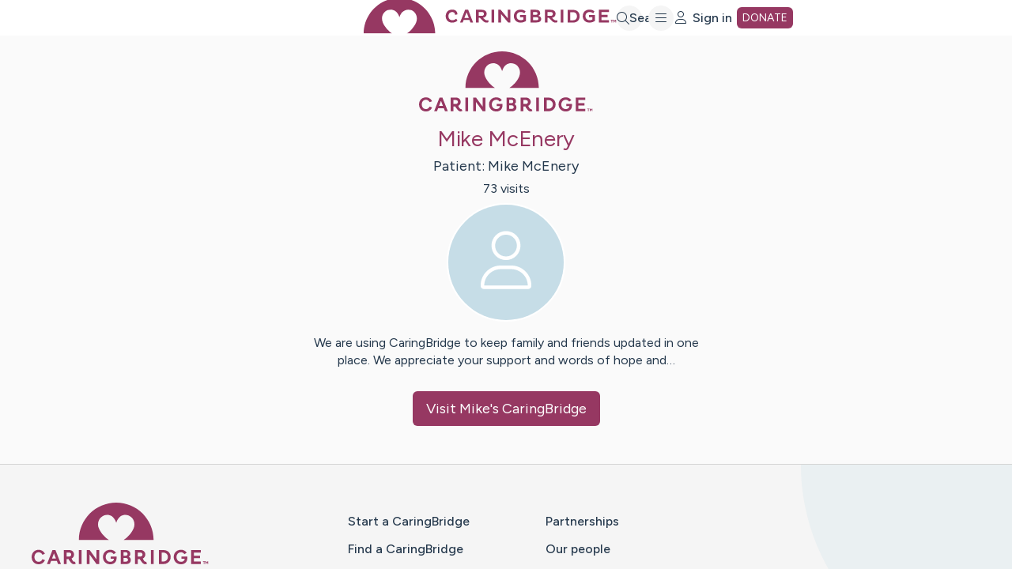

--- FILE ---
content_type: text/css; charset=utf-8
request_url: https://www.caringbridge.org/_next/static/css/dcf4f8ce06bb654a.css
body_size: 139089
content:
/*! normalize.css v8.0.1 | MIT License | github.com/necolas/normalize.css */html{line-height:1.15;-webkit-text-size-adjust:100%}body{margin:0}main{display:block}h1{font-size:2em;margin:.67em 0}hr{box-sizing:content-box;height:0;overflow:visible}pre{font-family:monospace,monospace;font-size:1em}a{background-color:transparent}abbr[title]{border-bottom:none;text-decoration:underline;-webkit-text-decoration:underline dotted;text-decoration:underline dotted}b,strong{font-weight:bolder}code,kbd,samp{font-family:monospace,monospace;font-size:1em}small{font-size:80%}sub,sup{font-size:75%;line-height:0;position:relative;vertical-align:baseline}sub{bottom:-.25em}sup{top:-.5em}img{border-style:none}button,input,optgroup,select,textarea{font-family:inherit;font-size:100%;line-height:1.15;margin:0}button,input{overflow:visible}button,select{text-transform:none}[type=button],[type=reset],[type=submit],button{-webkit-appearance:button}[type=button]::-moz-focus-inner,[type=reset]::-moz-focus-inner,[type=submit]::-moz-focus-inner,button::-moz-focus-inner{border-style:none;padding:0}[type=button]:-moz-focusring,[type=reset]:-moz-focusring,[type=submit]:-moz-focusring,button:-moz-focusring{outline:1px dotted ButtonText}fieldset{padding:.35em .75em .625em}legend{box-sizing:border-box;color:inherit;display:table;max-width:100%;padding:0;white-space:normal}progress{vertical-align:baseline}textarea{overflow:auto}[type=checkbox],[type=radio]{box-sizing:border-box;padding:0}[type=number]::-webkit-inner-spin-button,[type=number]::-webkit-outer-spin-button{height:auto}[type=search]{-webkit-appearance:textfield;outline-offset:-2px}[type=search]::-webkit-search-decoration{-webkit-appearance:none}::-webkit-file-upload-button{-webkit-appearance:button;font:inherit}details{display:block}summary{display:list-item}[hidden],template{display:none}:root{--zindex-popover:40;--zindex-scroll-to-top:90;--zindex-fixed-banner:100;--zindex-skip-link:110;--zindex-overlay-standard:200;--zindex-contents-standard:201;--zindex-overlay-modal-in-modal:202;--zindex-contents-modal-in-modal:203;--zindex-drop-down-menu:210;--zindex-impersonation:220;--speed-motion:350ms;--speed-on-hover:250ms;--speed-on-toggle:150ms;--speed-rotation:1700ms;--border-radius:6px;--radius-tight:5px;--radius-medium:8px;--radius-gentle:12px;--radius-large:24px;--pill-shape:500px;--box-shadow:0px 1px 5px 0px rgba(0,0,0,.05)}.sr-only{position:absolute;width:1px;height:1px;padding:0;margin:-1px;overflow:hidden;clip:rect(0,0,0,0);white-space:nowrap;border-width:0}.shouldDisableTextSelect{-moz-user-select:none;user-select:none;-webkit-touch-callout:none;-webkit-user-select:none}.skipLink{background-color:#fff;font-size:20px;left:-7px;line-height:60px;margin:10px;position:absolute;text-align:center;top:-7px;width:calc(100% - 6px);z-index:var(--zindex-skip-link)}.skipLink:not(:focus){width:1px;height:1px;margin:-1px;padding:0;border:0;position:absolute;clip:rect(0 0 0 0);overflow:hidden}.clearfix:after,.clearfix:before{content:"";display:table}.clearfix:after{clear:both}.clearfix{*zoom:1}:global([data-whatinput=mouse]) .hideOutlineForMouse:focus,:global([data-whatinput=touch]) .hideOutlineForMouse:focus{outline:none}.flexbox{display:flex}.icon-6{font-size:6px}.icon-12{font-size:12px}.icon-18{font-size:18px}.icon-24{font-size:24px}.icon-30{font-size:30px}:root{--gray-0:#fff;--gray-50:#fafafa;--gray-100:#f5f5f5;--gray-200:#e8eeed;--gray-300:#d4d4d4;--gray-400:#a3a3a3;--gray-500:#737373;--gray-600:#525252;--gray-700:#404040;--gray-800:#262626;--gray-900:#171717;--gray-1000:#000;--berry-bridge-200:#e3c5d3;--berry-bridge-300:#c99bb0;--berry-bridge-400:#b06486;--berry-bridge-450:#ab3f70;--berry-bridge-500:#963862;--berry-bridge-900:#4a1c30;--brave-blue-200:#d8ddf0;--brave-blue-300:#afb8d6;--brave-blue-400:#8b9cd6;--brave-blue-500:#617bd6;--brave-blue-600:#495dba;--brave-blue-700:#3c50a6;--brave-blue-800:#314394;--brave-blue-900:#22398a;--success-200:#4ade80;--success-300:#22c55e;--success-400:#16a34a;--success-500:#10652f;--success-900:#0e3b20;--warning-100:#fef3c7;--warning-300:#fcd34d;--warning-400:#fbbf24;--warning-500:#f59e0b;--warning-700:#d68a09;--error-200:#fecaca;--error-300:#fca5a5;--error-400:#f87171;--error-500:#ef4444;--error-700:#c92424;--sky:#c6dde7;--sky-light:#edf0f2;--slate:#96b2d9;--coral:#ff7c6f;--yellow:#edd780;--yellow-hover:#f7e186;--navy:#22538b;--indigo:#24384c;--button-blue-900:#22398a;--button-blue-500:#4d69d1;--button-blue-400:#7e93de;--button-blue-300:#b6bdd6;--button-blue-200:#d5d9e5;--color-primary:var(--berry-bridge-500);--color-secondary:var(--brave-blue-500);--color-info:var(--brave-blue-500);--color-success:var(--success-500);--color-warning:var(--warning-500);--color-error:var(--error-500);--body-bg:var(--gray-50);--body-text:var(--indigo);--header:var(--color-primary);--header-reversed:var(--berry-bridge-200);--link-text:var(--brave-blue-600);--link-hover-text:var(--berry-bridge-500);--link-visited:var(--brave-blue-600);--link-reversed-text:#fff;--link-reversed-hover-text:#fff;--link-reversed-visited:#fff;--button-bg:var(--color-primary);--button-bg-hover:var(--berry-bridge-400);--button-bg-disabled:var(--gray-200);--button-text:#fff;--button-text-disabled:var(--gray-300);--button-reversed-bg:#fff;--button-reversed-text:var(--color-primary);--button-reversed-text-hover:var(--berry-bridge-900);--button-reversed-text-disabled:var(--berry-bridge-300);--btnSec-bg:transparent;--btnSec-text:var(--color-primary);--btnSec-text-hover:var(--berry-bridge-900);--btnSec-text-disabled:var(--gray-300);--btnSec-reversed-bg:transparent;--btnSec-reversed-text:#fff;--btnSec-reversed-text-hover:var(--gray-200);--btnSec-reversed-text-disabled:var(--gray-300);--btnTert-text:var(--indigo);--btnTert-text-hover:var(--color-primary);--btnTert-text-disabled:var(--gray-500);--btnTert-reversed-text:#fff;--btnTert-reversed-text-hover:var(--gray-200);--btnTert-reversed-text-disabled:var(--gray-300);--component-bg:#fff;--component-border:var(--gray-300);--btnAlt-bg:var(--button-blue-500);--btnAlt-bg-hover:var(--button-blue-400);--btnAlt-bg-disabled:var(--button-blue-200);--btnAlt-text:#fff;--btnAlt-text-disabled:var(--button-blue-400);--btnAlt-reversed-bg:#fff;--btnAlt-reversed-text:var(--button-blue-500);--btnAlt-reversed-text-hover:var(--button-blue-400);--btnAlt-reversed-text-disabled:var(--button-blue-300)}*{box-sizing:border-box}html{background-color:var(--body-bg)}.buttonGroup{display:block;line-height:4}.buttonGroup>*{margin-left:18px;margin-right:18px}.button--isClear{background:none;background-color:transparent;border:none;color:inherit;cursor:pointer;font-size:inherit;font-weight:inherit;padding:0;-webkit-appearance:none;-moz-appearance:none;appearance:none}.button--asLink{color:var(--link-text);display:inline;line-height:inherit;text-decoration:underline}.button--asLink:focus,.button--asLink:hover{color:var(--link-hover-text)}.fa-circle-xmark.fa-light{background-color:#fff;border-radius:50%}.button--asStylizedLink{color:var(--link-text);display:inline;line-height:inherit}:global([data-whatinput=mouse]) .button--asStylizedLink:focus{outline:none}.button--diminishedLink{color:var(--body-text)}.button--asStylizedLink:focus,.button--asStylizedLink:hover{color:var(--link-hover-text);text-decoration:underline}.dividerLine{height:1px;border-width:1px 0 0;background-color:var(--gray-300);padding:0;z-index:1}.pseudoCard{border-radius:var(--border-radius);background-color:var(--component-bg);color:var(--body-text);box-shadow:var(--box-shadow);padding:0 16px}.cardContent{max-width:408px;margin:0 auto;padding-top:clamp(20px,(100vw * .044 + 4.2px),61px);padding-bottom:clamp(16px,(100vw * .083 + -14px),94px)}.contextualError{color:var(--color-error);font-size:16px;margin-top:2px}[data-slate-editor],input[type=email],input[type=number],input[type=password],input[type=search],input[type=tel],input[type=text],input[type=url],select{height:44px;padding:5px 11px 6px;border:1px solid var(--component-border);background-color:var(--component-bg);border-radius:var(--border-radius);font-size:16px}input,select,textarea{color:var(--body-text)}::placeholder{opacity:.8;font-style:italic}input:focus::placeholder,textarea:focus::placeholder{opacity:.4}label{font-size:16px;font-weight:400}figure{margin:0}ol.plainList,ul.plainList{list-style-type:none;padding-left:0;margin:0}code{white-space:pre-wrap}.embedContainer{text-align:center}.embedContainer iframe{margin:0 auto;height:450px;width:600px}@media screen and (max-width:768px){.embedContainer iframe{height:200px;width:300px}}.articleReadMore,.articleReadMore:visited{color:var(--berry-bridge-500);font-size:20px;line-height:22px;font-weight:900;margin-top:10px}.standardLayout{padding-bottom:48px}.standardLayout>:not(.bleed){width:clamp(320px,(100vw * .94 + -18.5px),1200px);margin-left:auto;margin-right:auto}.standardLayout.wider>:not(.bleed){width:clamp(320px,(100vw * .86 + 10.3px),1675px)}.rightSidebarLayout{width:clamp(320px,(100vw * .821 + 24.6px),1600px);margin-left:auto;margin-right:auto;display:flex;gap:clamp(36px,(100vw * .0513 + 17.5px),84px)}.rightSidebarLayout>:first-child{flex:1 1 auto}.rightSidebarLayout>:last-child{display:none;flex:0 0 301px;width:301px;align-self:flex-start}@media (min-width:1024px){.rightSidebarLayout>:last-child{display:block}}.grid{display:grid;grid-gap:24px;gap:24px}.twoColumn{grid-template-columns:1fr}@media (min-width:768px){.twoColumn{grid-template-columns:1fr 1fr}}.threeColumn{grid-template-columns:1fr}@media (min-width:768px){.threeColumn{grid-template-columns:1fr 1fr 1fr}}.row{display:flex}.col{flex:1 1 auto}.constrainedFieldWidth{max-width:440px}.center{text-align:center}.left{text-align:left}.right{text-align:right}*{--body-font:Figtree,Helvetica,Arial,sans-serif;--header-font:Figtree,Helvetica,Arial,sans-serif;--font-weight-regular:400;--font-weight-medium:500}.headerFont{font-family:var(--header-font);font-weight:var(--font-weight-medium)}html{font-family:var(--body-font);font-size:16px;font-weight:var(--font-weight-regular);color:var(--body-text);line-height:1.4285714286;font-synthesis:style small-caps}p{margin:.8em 0}.callout{font-size:clamp(18px,(100vw * .006 + 15.8px),22px)}.small,small{font-size:14px}@media screen and (min-width:768px){small{font-size:16px}}.subHeader{font-family:var(--body-font);font-size:18px;font-weight:700;color:var(--body-text)}.centeredText{text-align:center}a{color:var(--link-text)}a:visited{color:var(--link-visited)}a:focus,a:hover{color:var(--link-hover-text)}a.stylized:focus,a.stylized:hover,a:focus,a:hover{text-decoration:none}.autoReversed a,a.reversed{color:var(--link-reversed-text);opacity:1}.autoReversed a:visited,a.reversed:visited{color:var(--link-reversed-visited)}.autoReversed a:focus,.autoReversed a:hover,a.reversed:focus,a.reversed:hover{color:var(--link-reversed-hover-text);opacity:.8}.a--isClear{text-decoration:none}.a--isClear,.a--isClear:visited{color:inherit}.h1,.h2,.h3,.h4,.h5,.h6,h1,h2,h3,h4,h5,h6{font-family:var(--header-font);margin-top:.6em;margin-bottom:.6em;line-height:1.3;font-weight:var(--font-weight-medium);color:var(--color-primary);font-synthesis:style small-caps;letter-spacing:-.02ch}.h1,h1{font-size:clamp(36px,(100vw * .004 + 34.5px),40px)}.h2,h2{font-size:clamp(32px,(100vw * .004 + 30.5px),36px)}.h3,h3{font-size:clamp(28px,(100vw * .004 + 26.5px),32px)}.h4,h4{font-size:clamp(24px,(100vw * .004 + 22.5px),28px)}.h4,.h5,h4,h5{margin-top:1.2em}.h5,h5{font-size:clamp(20px,(100vw * .004 + 18.5px),24px)}.h6,h6{font-size:clamp(18px,(100vw * .002 + 17.2px),20px);margin-top:.7em}.fontExtraLarge{font-size:120px!important}.fontLarge{font-size:48px!important}.fontMedium{font-size:36px!important}.fontSmall{font-size:28px!important}.fontExtraSmall{font-size:14px!important;font-weight:700!important}.bodyTextSmall{font-size:16px;line-height:24px}.bodyTextMedium{font-size:18px;line-height:26px}.bodyTextLarge{font-size:20px;line-height:26px}.bodyTextExtraLarge{font-size:22px;line-height:28px}.marginTop--0{margin-top:0}.marginTop--6{margin-top:6px}.marginTop--12{margin-top:clamp(6px,(100vw * .0064 + 3.69px),12px)}.marginTop--24{margin-top:clamp(20px,(100vw * .0043 + 18.5px),24px)}.marginTop--36{margin-top:clamp(24px,(100vw * .0128 + 19.4px),36px)}.marginTop--48{margin-top:clamp(30px,(100vw * .0192 + 23.1px),48px)}.marginTop--84{margin-top:clamp(36px,(100vw * .0513 + 17.5px),84px)}.marginBottom--0{margin-bottom:0}.marginBottom--6{margin-bottom:6px}.marginBottom--12{margin-bottom:clamp(6px,(100vw * .0064 + 3.69px),12px)}.marginBottom--24{margin-bottom:clamp(20px,(100vw * .0043 + 18.5px),24px)}.marginBottom--36{margin-bottom:clamp(24px,(100vw * .0128 + 19.4px),36px)}.marginBottom--48{margin-bottom:clamp(30px,(100vw * .0192 + 23.1px),48px)}.marginBottom--84{margin-bottom:clamp(36px,(100vw * .0513 + 17.5px),84px)}.paddingTopBottom--0{padding-top:0;padding-bottom:0}.paddingTopBottom--12{padding-top:clamp(6px,(100vw * .0064 + 3.69px),12px);padding-bottom:clamp(6px,(100vw * .0064 + 3.69px),12px)}.paddingTopBottom--24{padding-top:clamp(20px,(100vw * .0043 + 18.5px),24px);padding-bottom:clamp(20px,(100vw * .0043 + 18.5px),24px)}.paddingTopBottom--48{padding-top:clamp(30px,(100vw * .0192 + 23.1px),48px);padding-bottom:clamp(30px,(100vw * .0192 + 23.1px),48px)}.paddingTopBottom--84{padding-top:clamp(36px,(100vw * .0513 + 17.5px),84px);padding-bottom:clamp(36px,(100vw * .0513 + 17.5px),84px)}.paddingLeftRight--12{padding-left:clamp(6px,(100vw * .0064 + 3.69px),12px);padding-right:clamp(6px,(100vw * .0064 + 3.69px),12px)}.paddingLeftRight--24{padding-left:clamp(20px,(100vw * .0043 + 18.5px),24px);padding-right:clamp(20px,(100vw * .0043 + 18.5px),24px)}.paddingLeftRight--48{padding-left:clamp(30px,(100vw * .0192 + 23.1px),48px);padding-right:clamp(30px,(100vw * .0192 + 23.1px),48px)}.paddingLeftRight--84{padding-left:clamp(36px,(100vw * .0513 + 17.5px),84px);padding-right:clamp(36px,(100vw * .0513 + 17.5px),84px)}.paddingBottom--0{padding-bottom:0}.paddingBottom--12{padding-bottom:clamp(6px,(100vw * .0064 + 3.69px),12px)}.paddingBottom--24{padding-bottom:clamp(20px,(100vw * .0043 + 18.5px),24px)}.paddingBottom--48{padding-bottom:clamp(30px,(100vw * .0192 + 23.1px),48px)}@media print{*{background:transparent!important;color:#000!important;text-shadow:none!important;filter:none!important;-ms-filter:none!important}a,a:visited{text-decoration:underline}a[href]:not(.hideUrl):after{content:" (" attr(href) ")"}abbr[title]:after{content:" (" attr(title) ")"}.ir a:after,a[href^="#"]:after,a[href^="javascript:"]:after{content:""}blockquote,pre{border:1px solid #999;page-break-inside:avoid}thead{display:table-header-group}img,tr{page-break-inside:avoid}img{max-width:100%!important}@page{margin:.7in}h2,h3,p{orphans:3;widows:3}h2,h3{page-break-after:avoid}.noPrint{display:none!important}html{font-size:10pt}footer:not(article>footer),header:not(article>header){display:none!important}h1{font-size:24pt}h2{font-size:20pt}h3{font-size:16pt}}#noPrint .noPrint{display:none!important}.k-sr-only{position:absolute;left:-1px;width:1px;height:1px;overflow:hidden}.k-common-test-class,.k-theme-test-class{opacity:0}.k-hbox,.k-hstack{display:flex;flex-flow:row nowrap}.k-vbox,.k-vstack{display:flex;flex-flow:column nowrap}.k-flex,.k-spacer{flex:1 1 auto}.k-spacer-sized{flex:none}.k-float-wrap:after,.k-floatwrap:after{content:"";display:block;clear:both}.k-flex-layout{display:flex}.k-grid-layout{display:grid}.k-separator{width:auto;height:0;border-width:1px 0 0;border-style:solid;border-color:inherit;display:block;flex-grow:0!important;flex-shrink:0!important;align-self:stretch}.k-separator-horizontal,.k-vbox>.k-separator,.k-vstack>.k-separator{width:auto;height:0;border-width:1px 0 0}.k-hbox>.k-separator,.k-hstack>.k-separator,.k-separator-vertical{width:0;height:auto;border-width:0 0 0 1px}hr.k-separator{margin:0;padding:0}.k-hidden{display:none!important}.k-rtl{direction:rtl}[hidden],script{display:none!important}.k-ratio-auto{aspect-ratio:auto}.\!k-ratio-auto{aspect-ratio:auto!important}.k-ratio-1{aspect-ratio:1}.\!k-ratio-1{aspect-ratio:1!important}.k-ratio-square{aspect-ratio:1/1}.\!k-ratio-square{aspect-ratio:1/1!important}.k-ratio-video{aspect-ratio:16/9}.\!k-ratio-video{aspect-ratio:16/9!important}.k-aspect-ratio-auto{aspect-ratio:auto}.\!k-aspect-ratio-auto{aspect-ratio:auto!important}.k-aspect-ratio-1{aspect-ratio:1}.\!k-aspect-ratio-1{aspect-ratio:1!important}.k-aspect-ratio-square{aspect-ratio:1/1}.\!k-aspect-ratio-square{aspect-ratio:1/1!important}.k-aspect-ratio-video{aspect-ratio:16/9}.\!k-aspect-ratio-video{aspect-ratio:16/9!important}.k-box-sizing-border{box-sizing:border-box}.\!k-box-sizing-border{box-sizing:border-box!important}.k-box-sizing-content{box-sizing:content-box}.\!k-box-sizing-content{box-sizing:content-box!important}.k-clear-left{clear:left}.\!k-clear-left{clear:left!important}.k-clear-right{clear:right}.\!k-clear-right{clear:right!important}.k-clear-both{clear:both}.\!k-clear-both{clear:both!important}.k-clear-none{clear:none}.\!k-clear-none{clear:none!important}.k-columns-1{column-count:1}.\!k-columns-1{column-count:1!important}.k-columns-2{column-count:2}.\!k-columns-2{column-count:2!important}.k-columns-3{column-count:3}.\!k-columns-3{column-count:3!important}.k-columns-4{column-count:4}.\!k-columns-4{column-count:4!important}.k-columns-5{column-count:5}.\!k-columns-5{column-count:5!important}.k-columns-6{column-count:6}.\!k-columns-6{column-count:6!important}.k-columns-7{column-count:7}.\!k-columns-7{column-count:7!important}.k-columns-8{column-count:8}.\!k-columns-8{column-count:8!important}.k-columns-9{column-count:9}.\!k-columns-9{column-count:9!important}.k-columns-10{column-count:10}.\!k-columns-10{column-count:10!important}.k-columns-11{column-count:11}.\!k-columns-11{column-count:11!important}.k-columns-12{column-count:12}.\!k-columns-12{column-count:12!important}.k-columns-auto{columns:auto}.\!k-columns-auto{columns:auto!important}.k-d-none{display:none}.\!k-d-none{display:none!important}.k-d-contents{display:contents}.\!k-d-contents{display:contents!important}.k-d-block{display:block}.\!k-d-block{display:block!important}.k-d-inline{display:inline}.\!k-d-inline{display:inline!important}.k-d-inline-block{display:inline-block}.\!k-d-inline-block{display:inline-block!important}.k-d-flex,.k-d-flex-col,.k-d-flex-row{display:flex}.\!k-d-flex,.\!k-d-flex-col,.\!k-d-flex-row{display:flex!important}.k-d-inline-flex{display:inline-flex}.\!k-d-inline-flex{display:inline-flex!important}.k-d-grid{display:grid}.\!k-d-grid{display:grid!important}.k-d-inline-grid{display:inline-grid}.\!k-d-inline-grid{display:inline-grid!important}.k-d-table{display:table}.\!k-d-table{display:table!important}.k-d-inline-table{display:inline-table}.\!k-d-inline-table{display:inline-table!important}.k-d-table-row{display:table-row}.\!k-d-table-row{display:table-row!important}.k-d-table-cell{display:table-cell}.\!k-d-table-cell{display:table-cell!important}.k-d-list-item{display:list-item}.\!k-d-list-item{display:list-item!important}.k-display-none{display:none}.\!k-display-none{display:none!important}.k-display-contents{display:contents}.\!k-display-contents{display:contents!important}.k-display-block{display:block}.\!k-display-block{display:block!important}.k-display-inline{display:inline}.\!k-display-inline{display:inline!important}.k-display-inline-block{display:inline-block}.\!k-display-inline-block{display:inline-block!important}.k-display-flex{display:flex}.\!k-display-flex{display:flex!important}.k-display-inline-flex{display:inline-flex}.\!k-display-inline-flex{display:inline-flex!important}.k-display-grid{display:grid}.\!k-display-grid{display:grid!important}.k-display-inline-grid{display:inline-grid}.\!k-display-inline-grid{display:inline-grid!important}.k-display-table{display:table}.\!k-display-table{display:table!important}.k-display-inline-table{display:inline-table}.\!k-display-inline-table{display:inline-table!important}.k-display-table-row{display:table-row}.\!k-display-table-row{display:table-row!important}.k-display-table-cell{display:table-cell}.\!k-display-table-cell{display:table-cell!important}.k-display-list-item{display:list-item}.\!k-display-list-item{display:list-item!important}.k-float-left{float:left}.\!k-float-left{float:left!important}.k-float-right{float:right}.\!k-float-right{float:right!important}.k-float-none{float:none}.\!k-float-none{float:none!important}.k-object-fit-contain{object-fit:contain}.\!k-object-fit-contain{object-fit:contain!important}.k-object-fit-cover{object-fit:cover}.\!k-object-fit-cover{object-fit:cover!important}.k-object-fit-fill{object-fit:fill}.\!k-object-fit-fill{object-fit:fill!important}.k-object-fit-scale-down{object-fit:scale-down}.\!k-object-fit-scale-down{object-fit:scale-down!important}.k-object-fit-initial{object-fit:fill}.\!k-object-fit-initial{object-fit:fill!important}.k-object-fit-none{object-fit:none}.\!k-object-fit-none{object-fit:none!important}.k-object-position-center{object-position:center}.\!k-object-position-center{object-position:center!important}.k-object-position-top{object-position:top}.\!k-object-position-top{object-position:top!important}.k-object-position-right{object-position:right}.\!k-object-position-right{object-position:right!important}.k-object-position-bottom{object-position:bottom}.\!k-object-position-bottom{object-position:bottom!important}.k-object-position-left{object-position:left}.\!k-object-position-left{object-position:left!important}.k-object-position-top-left{object-position:top left}.\!k-object-position-top-left{object-position:top left!important}.k-object-position-top-right{object-position:top right}.\!k-object-position-top-right{object-position:top right!important}.k-object-position-bottom-left{object-position:bottom left}.\!k-object-position-bottom-left{object-position:bottom left!important}.k-object-position-bottom-right{object-position:bottom right}.\!k-object-position-bottom-right{object-position:bottom right!important}.k-overflow-auto{overflow:auto}.\!k-overflow-auto{overflow:auto!important}.k-overflow-hidden{overflow:hidden}.\!k-overflow-hidden{overflow:hidden!important}.k-overflow-visible{overflow:visible}.\!k-overflow-visible{overflow:visible!important}.k-overflow-scroll{overflow:scroll}.\!k-overflow-scroll{overflow:scroll!important}.k-overflow-clip{overflow:clip}.\!k-overflow-clip{overflow:clip!important}.k-overflow-x-auto{overflow-x:auto}.\!k-overflow-x-auto{overflow-x:auto!important}.k-overflow-x-hidden{overflow-x:hidden}.\!k-overflow-x-hidden{overflow-x:hidden!important}.k-overflow-x-visible{overflow-x:visible}.\!k-overflow-x-visible{overflow-x:visible!important}.k-overflow-x-scroll{overflow-x:scroll}.\!k-overflow-x-scroll{overflow-x:scroll!important}.k-overflow-x-clip{overflow-x:clip}.\!k-overflow-x-clip{overflow-x:clip!important}.k-overflow-y-auto{overflow-y:auto}.\!k-overflow-y-auto{overflow-y:auto!important}.k-overflow-y-hidden{overflow-y:hidden}.\!k-overflow-y-hidden{overflow-y:hidden!important}.k-overflow-y-visible{overflow-y:visible}.\!k-overflow-y-visible{overflow-y:visible!important}.k-overflow-y-scroll{overflow-y:scroll}.\!k-overflow-y-scroll{overflow-y:scroll!important}.k-overflow-y-clip{overflow-y:clip}.\!k-overflow-y-clip{overflow-y:clip!important}.k-top-0{top:0}.\!k-top-0{top:0!important}.k-top-1px{top:1px}.\!k-top-1px{top:1px!important}.k-top-0\.5{top:2px}.\!k-top-0\.5{top:2px!important}.k-top-1{top:4px}.\!k-top-1{top:4px!important}.k-top-1\.5{top:6px}.\!k-top-1\.5{top:6px!important}.k-top-2{top:8px}.\!k-top-2{top:8px!important}.k-top-2\.5{top:10px}.\!k-top-2\.5{top:10px!important}.k-top-3{top:12px}.\!k-top-3{top:12px!important}.k-top-3\.5{top:14px}.\!k-top-3\.5{top:14px!important}.k-top-4{top:16px}.\!k-top-4{top:16px!important}.k-top-4\.5{top:18px}.\!k-top-4\.5{top:18px!important}.k-top-5{top:20px}.\!k-top-5{top:20px!important}.k-top-5\.5{top:22px}.\!k-top-5\.5{top:22px!important}.k-top-6{top:24px}.\!k-top-6{top:24px!important}.k-top-6\.5{top:26px}.\!k-top-6\.5{top:26px!important}.k-top-7{top:28px}.\!k-top-7{top:28px!important}.k-top-7\.5{top:30px}.\!k-top-7\.5{top:30px!important}.k-top-8{top:32px}.\!k-top-8{top:32px!important}.k-top-9{top:36px}.\!k-top-9{top:36px!important}.k-top-10{top:40px}.\!k-top-10{top:40px!important}.k-top-11{top:44px}.\!k-top-11{top:44px!important}.k-top-12{top:48px}.\!k-top-12{top:48px!important}.k-top-13{top:52px}.\!k-top-13{top:52px!important}.k-top-14{top:56px}.\!k-top-14{top:56px!important}.k-top-15{top:60px}.\!k-top-15{top:60px!important}.k-top-16{top:64px}.\!k-top-16{top:64px!important}.k-top-17{top:68px}.\!k-top-17{top:68px!important}.k-top-18{top:72px}.\!k-top-18{top:72px!important}.k-top-19{top:76px}.\!k-top-19{top:76px!important}.k-top-20{top:80px}.\!k-top-20{top:80px!important}.k-top-21{top:84px}.\!k-top-21{top:84px!important}.k-top-22{top:88px}.\!k-top-22{top:88px!important}.k-top-23{top:92px}.\!k-top-23{top:92px!important}.k-top-24{top:96px}.\!k-top-24{top:96px!important}.k-top--1{top:-1px}.\!k-top--1{top:-1px!important}.k-right-0{right:0}.\!k-right-0{right:0!important}.k-right-1px{right:1px}.\!k-right-1px{right:1px!important}.k-right-0\.5{right:2px}.\!k-right-0\.5{right:2px!important}.k-right-1{right:4px}.\!k-right-1{right:4px!important}.k-right-1\.5{right:6px}.\!k-right-1\.5{right:6px!important}.k-right-2{right:8px}.\!k-right-2{right:8px!important}.k-right-2\.5{right:10px}.\!k-right-2\.5{right:10px!important}.k-right-3{right:12px}.\!k-right-3{right:12px!important}.k-right-3\.5{right:14px}.\!k-right-3\.5{right:14px!important}.k-right-4{right:16px}.\!k-right-4{right:16px!important}.k-right-4\.5{right:18px}.\!k-right-4\.5{right:18px!important}.k-right-5{right:20px}.\!k-right-5{right:20px!important}.k-right-5\.5{right:22px}.\!k-right-5\.5{right:22px!important}.k-right-6{right:24px}.\!k-right-6{right:24px!important}.k-right-6\.5{right:26px}.\!k-right-6\.5{right:26px!important}.k-right-7{right:28px}.\!k-right-7{right:28px!important}.k-right-7\.5{right:30px}.\!k-right-7\.5{right:30px!important}.k-right-8{right:32px}.\!k-right-8{right:32px!important}.k-right-9{right:36px}.\!k-right-9{right:36px!important}.k-right-10{right:40px}.\!k-right-10{right:40px!important}.k-right-11{right:44px}.\!k-right-11{right:44px!important}.k-right-12{right:48px}.\!k-right-12{right:48px!important}.k-right-13{right:52px}.\!k-right-13{right:52px!important}.k-right-14{right:56px}.\!k-right-14{right:56px!important}.k-right-15{right:60px}.\!k-right-15{right:60px!important}.k-right-16{right:64px}.\!k-right-16{right:64px!important}.k-right-17{right:68px}.\!k-right-17{right:68px!important}.k-right-18{right:72px}.\!k-right-18{right:72px!important}.k-right-19{right:76px}.\!k-right-19{right:76px!important}.k-right-20{right:80px}.\!k-right-20{right:80px!important}.k-right-21{right:84px}.\!k-right-21{right:84px!important}.k-right-22{right:88px}.\!k-right-22{right:88px!important}.k-right-23{right:92px}.\!k-right-23{right:92px!important}.k-right-24{right:96px}.\!k-right-24{right:96px!important}.k-right--1{right:-1px}.\!k-right--1{right:-1px!important}.k-bottom-0{bottom:0}.\!k-bottom-0{bottom:0!important}.k-bottom-1px{bottom:1px}.\!k-bottom-1px{bottom:1px!important}.k-bottom-0\.5{bottom:2px}.\!k-bottom-0\.5{bottom:2px!important}.k-bottom-1{bottom:4px}.\!k-bottom-1{bottom:4px!important}.k-bottom-1\.5{bottom:6px}.\!k-bottom-1\.5{bottom:6px!important}.k-bottom-2{bottom:8px}.\!k-bottom-2{bottom:8px!important}.k-bottom-2\.5{bottom:10px}.\!k-bottom-2\.5{bottom:10px!important}.k-bottom-3{bottom:12px}.\!k-bottom-3{bottom:12px!important}.k-bottom-3\.5{bottom:14px}.\!k-bottom-3\.5{bottom:14px!important}.k-bottom-4{bottom:16px}.\!k-bottom-4{bottom:16px!important}.k-bottom-4\.5{bottom:18px}.\!k-bottom-4\.5{bottom:18px!important}.k-bottom-5{bottom:20px}.\!k-bottom-5{bottom:20px!important}.k-bottom-5\.5{bottom:22px}.\!k-bottom-5\.5{bottom:22px!important}.k-bottom-6{bottom:24px}.\!k-bottom-6{bottom:24px!important}.k-bottom-6\.5{bottom:26px}.\!k-bottom-6\.5{bottom:26px!important}.k-bottom-7{bottom:28px}.\!k-bottom-7{bottom:28px!important}.k-bottom-7\.5{bottom:30px}.\!k-bottom-7\.5{bottom:30px!important}.k-bottom-8{bottom:32px}.\!k-bottom-8{bottom:32px!important}.k-bottom-9{bottom:36px}.\!k-bottom-9{bottom:36px!important}.k-bottom-10{bottom:40px}.\!k-bottom-10{bottom:40px!important}.k-bottom-11{bottom:44px}.\!k-bottom-11{bottom:44px!important}.k-bottom-12{bottom:48px}.\!k-bottom-12{bottom:48px!important}.k-bottom-13{bottom:52px}.\!k-bottom-13{bottom:52px!important}.k-bottom-14{bottom:56px}.\!k-bottom-14{bottom:56px!important}.k-bottom-15{bottom:60px}.\!k-bottom-15{bottom:60px!important}.k-bottom-16{bottom:64px}.\!k-bottom-16{bottom:64px!important}.k-bottom-17{bottom:68px}.\!k-bottom-17{bottom:68px!important}.k-bottom-18{bottom:72px}.\!k-bottom-18{bottom:72px!important}.k-bottom-19{bottom:76px}.\!k-bottom-19{bottom:76px!important}.k-bottom-20{bottom:80px}.\!k-bottom-20{bottom:80px!important}.k-bottom-21{bottom:84px}.\!k-bottom-21{bottom:84px!important}.k-bottom-22{bottom:88px}.\!k-bottom-22{bottom:88px!important}.k-bottom-23{bottom:92px}.\!k-bottom-23{bottom:92px!important}.k-bottom-24{bottom:96px}.\!k-bottom-24{bottom:96px!important}.k-bottom--1{bottom:-1px}.\!k-bottom--1{bottom:-1px!important}.k-left-0{left:0}.\!k-left-0{left:0!important}.k-left-1px{left:1px}.\!k-left-1px{left:1px!important}.k-left-0\.5{left:2px}.\!k-left-0\.5{left:2px!important}.k-left-1{left:4px}.\!k-left-1{left:4px!important}.k-left-1\.5{left:6px}.\!k-left-1\.5{left:6px!important}.k-left-2{left:8px}.\!k-left-2{left:8px!important}.k-left-2\.5{left:10px}.\!k-left-2\.5{left:10px!important}.k-left-3{left:12px}.\!k-left-3{left:12px!important}.k-left-3\.5{left:14px}.\!k-left-3\.5{left:14px!important}.k-left-4{left:16px}.\!k-left-4{left:16px!important}.k-left-4\.5{left:18px}.\!k-left-4\.5{left:18px!important}.k-left-5{left:20px}.\!k-left-5{left:20px!important}.k-left-5\.5{left:22px}.\!k-left-5\.5{left:22px!important}.k-left-6{left:24px}.\!k-left-6{left:24px!important}.k-left-6\.5{left:26px}.\!k-left-6\.5{left:26px!important}.k-left-7{left:28px}.\!k-left-7{left:28px!important}.k-left-7\.5{left:30px}.\!k-left-7\.5{left:30px!important}.k-left-8{left:32px}.\!k-left-8{left:32px!important}.k-left-9{left:36px}.\!k-left-9{left:36px!important}.k-left-10{left:40px}.\!k-left-10{left:40px!important}.k-left-11{left:44px}.\!k-left-11{left:44px!important}.k-left-12{left:48px}.\!k-left-12{left:48px!important}.k-left-13{left:52px}.\!k-left-13{left:52px!important}.k-left-14{left:56px}.\!k-left-14{left:56px!important}.k-left-15{left:60px}.\!k-left-15{left:60px!important}.k-left-16{left:64px}.\!k-left-16{left:64px!important}.k-left-17{left:68px}.\!k-left-17{left:68px!important}.k-left-18{left:72px}.\!k-left-18{left:72px!important}.k-left-19{left:76px}.\!k-left-19{left:76px!important}.k-left-20{left:80px}.\!k-left-20{left:80px!important}.k-left-21{left:84px}.\!k-left-21{left:84px!important}.k-left-22{left:88px}.\!k-left-22{left:88px!important}.k-left-23{left:92px}.\!k-left-23{left:92px!important}.k-left-24{left:96px}.\!k-left-24{left:96px!important}.k-left--1{left:-1px}.\!k-left--1{left:-1px!important}.k-pos-top,.k-top{top:0}.k-pos-right,.k-right{right:0}.k-bottom,.k-pos-bottom{bottom:0}.k-left,.k-pos-left{left:0}.k-inset-0{inset:0}.\!k-inset-0{inset:0!important}.k-inset-1{inset:1px}.\!k-inset-1{inset:1px!important}.k-inset--1{inset:-1px}.\!k-inset--1{inset:-1px!important}.k-inset-x-0{inset-inline:0}.\!k-inset-x-0{inset-inline:0!important}.k-inset-x-1{inset-inline:1px}.\!k-inset-x-1{inset-inline:1px!important}.k-inset-x--1{inset-inline:-1px}.\!k-inset-x--1{inset-inline:-1px!important}.k-inset-y-0{inset-block:0}.\!k-inset-y-0{inset-block:0!important}.k-inset-y-1{inset-block:1px}.\!k-inset-y-1{inset-block:1px!important}.k-inset-y--1{inset-block:-1px}.\!k-inset-y--1{inset-block:-1px!important}.k-top-left-0{top:0;left:0}.\!k-top-left-0{top:0!important;left:0!important}.k-top-left-1{top:1px;left:1px}.\!k-top-left-1{top:1px!important;left:1px!important}.k-top-left--1{top:-1px;left:-1px}.\!k-top-left--1{top:-1px!important;left:-1px!important}.k-top-right-0{top:0;right:0}.\!k-top-right-0{top:0!important;right:0!important}.k-top-right-1{top:1px;right:1px}.\!k-top-right-1{top:1px!important;right:1px!important}.k-top-right--1{top:-1px;right:-1px}.\!k-top-right--1{top:-1px!important;right:-1px!important}.k-bottom-left-0{bottom:0;left:0}.\!k-bottom-left-0{bottom:0!important;left:0!important}.k-bottom-left-1{bottom:1px;left:1px}.\!k-bottom-left-1{bottom:1px!important;left:1px!important}.k-bottom-left--1{bottom:-1px;left:-1px}.\!k-bottom-left--1{bottom:-1px!important;left:-1px!important}.k-bottom-right-0{bottom:0;right:0}.\!k-bottom-right-0{bottom:0!important;right:0!important}.k-bottom-right-1{bottom:1px;right:1px}.\!k-bottom-right-1{bottom:1px!important;right:1px!important}.k-bottom-right--1{bottom:-1px;right:-1px}.\!k-bottom-right--1{bottom:-1px!important;right:-1px!important}.k-pos-top-start,.k-top-start{top:0;inset-inline-start:0}.k-pos-top-end,.k-top-end{top:0;inset-inline-end:0}.k-bottom-start,.k-pos-bottom-start{bottom:0;inset-inline-start:0}.k-bottom-end,.k-pos-bottom-end{bottom:0;inset-inline-end:0}.k-pos-top-center,.k-top-center{top:0;left:50%;transform:translateX(-50%)}.k-middle-left,.k-middle-start,.k-pos-middle-start{top:50%;left:0;transform:translateY(-50%)}.k-middle-center{top:50%;left:50%;transform:translateY(-50%)}.k-middle-end,.k-middle-right,.k-pos-middle-end{top:50%;right:0;transform:translateY(-50%)}.k-bottom-center,.k-pos-bottom-center{bottom:0;left:50%;transform:translateX(-50%)}.k-pos-static,.k-static{position:static}.\!k-pos-static,.\!k-static{position:static!important}.k-pos-relative,.k-relative{position:relative}.\!k-pos-relative,.\!k-relative{position:relative!important}.k-absolute,.k-pos-absolute{position:absolute}.\!k-absolute,.\!k-pos-absolute{position:absolute!important}.k-fixed,.k-pos-fixed{position:fixed}.\!k-fixed,.\!k-pos-fixed{position:fixed!important}.k-pos-sticky,.k-sticky{position:-webkit-sticky;position:sticky}.\!k-pos-sticky,.\!k-sticky{position:-webkit-sticky!important;position:sticky!important}.k-visibility-visible,.k-visible{visibility:visible}.\!k-visibility-visible,.\!k-visible{visibility:visible!important}.k-visibility-invisible{visibility:hidden}.\!k-visibility-invisible{visibility:hidden!important}.k-visibility-collapse{visibility:collapse}.\!k-visibility-collapse{visibility:collapse!important}.k-z-0{z-index:0}.\!k-z-0{z-index:0!important}.k-z-10{z-index:10}.\!k-z-10{z-index:10!important}.k-z-20{z-index:20}.\!k-z-20{z-index:20!important}.k-z-30{z-index:30}.\!k-z-30{z-index:30!important}.k-z-40{z-index:40}.\!k-z-40{z-index:40!important}.k-z-50{z-index:50}.\!k-z-50{z-index:50!important}.k-z-auto{z-index:auto}.\!k-z-auto{z-index:auto!important}.k-align-content-normal{align-content:normal}.\!k-align-content-normal{align-content:normal!important}.k-align-content-stretch{align-content:stretch}.\!k-align-content-stretch{align-content:stretch!important}.k-align-content-center{align-content:center}.\!k-align-content-center{align-content:center!important}.k-align-content-start{align-content:start}.\!k-align-content-start{align-content:start!important}.k-align-content-end{align-content:end}.\!k-align-content-end{align-content:end!important}.k-align-content-flex-start{align-content:flex-start}.\!k-align-content-flex-start{align-content:flex-start!important}.k-align-content-flex-end{align-content:flex-end}.\!k-align-content-flex-end{align-content:flex-end!important}.k-align-content-baseline{align-content:baseline}.\!k-align-content-baseline{align-content:baseline!important}.k-align-content-first-baseline{align-content:first baseline}.\!k-align-content-first-baseline{align-content:first baseline!important}.k-align-content-last-baseline{align-content:last baseline}.\!k-align-content-last-baseline{align-content:last baseline!important}.k-align-content-between{align-content:space-between}.\!k-align-content-between{align-content:space-between!important}.k-align-content-around{align-content:space-around}.\!k-align-content-around{align-content:space-around!important}.k-align-content-evenly{align-content:space-evenly}.\!k-align-content-evenly{align-content:space-evenly!important}.k-align-items-normal{align-items:normal}.\!k-align-items-normal{align-items:normal!important}.k-align-items-stretch{align-items:stretch}.\!k-align-items-stretch{align-items:stretch!important}.k-align-items-center{align-items:center}.\!k-align-items-center{align-items:center!important}.k-align-items-start{align-items:start}.\!k-align-items-start{align-items:start!important}.k-align-items-end{align-items:end}.\!k-align-items-end{align-items:end!important}.k-align-items-flex-start{align-items:flex-start}.\!k-align-items-flex-start{align-items:flex-start!important}.k-align-items-flex-end{align-items:flex-end}.\!k-align-items-flex-end{align-items:flex-end!important}.k-align-items-baseline{align-items:baseline}.\!k-align-items-baseline{align-items:baseline!important}.k-align-items-first-baseline{align-items:first baseline}.\!k-align-items-first-baseline{align-items:first baseline!important}.k-align-items-last-baseline{align-items:last baseline}.\!k-align-items-last-baseline{align-items:last baseline!important}.k-align-items-self-start{align-items:self-start}.\!k-align-items-self-start{align-items:self-start!important}.k-align-items-self-end{align-items:self-end}.\!k-align-items-self-end{align-items:self-end!important}.k-align-self-auto{align-self:auto}.\!k-align-self-auto{align-self:auto!important}.k-align-self-normal{align-self:normal}.\!k-align-self-normal{align-self:normal!important}.k-align-self-stretch{align-self:stretch}.\!k-align-self-stretch{align-self:stretch!important}.k-align-self-center{align-self:center}.\!k-align-self-center{align-self:center!important}.k-align-self-start{align-self:start}.\!k-align-self-start{align-self:start!important}.k-align-self-end{align-self:end}.\!k-align-self-end{align-self:end!important}.k-align-self-flex-start{align-self:flex-start}.\!k-align-self-flex-start{align-self:flex-start!important}.k-align-self-flex-end{align-self:flex-end}.\!k-align-self-flex-end{align-self:flex-end!important}.k-align-self-baseline{align-self:baseline}.\!k-align-self-baseline{align-self:baseline!important}.k-align-self-first-baseline{align-self:first baseline}.\!k-align-self-first-baseline{align-self:first baseline!important}.k-align-self-last-baseline{align-self:last baseline}.\!k-align-self-last-baseline{align-self:last baseline!important}.k-align-self-self-start{align-self:self-start}.\!k-align-self-self-start{align-self:self-start!important}.k-align-self-self-end{align-self:self-end}.\!k-align-self-self-end{align-self:self-end!important}.k-basis-0{flex-basis:0}.\!k-basis-0{flex-basis:0!important}.k-basis-1px{flex-basis:1px}.\!k-basis-1px{flex-basis:1px!important}.k-basis-0\.5{flex-basis:2px}.\!k-basis-0\.5{flex-basis:2px!important}.k-basis-1{flex-basis:4px}.\!k-basis-1{flex-basis:4px!important}.k-basis-1\.5{flex-basis:6px}.\!k-basis-1\.5{flex-basis:6px!important}.k-basis-2{flex-basis:8px}.\!k-basis-2{flex-basis:8px!important}.k-basis-2\.5{flex-basis:10px}.\!k-basis-2\.5{flex-basis:10px!important}.k-basis-3{flex-basis:12px}.\!k-basis-3{flex-basis:12px!important}.k-basis-3\.5{flex-basis:14px}.\!k-basis-3\.5{flex-basis:14px!important}.k-basis-4{flex-basis:16px}.\!k-basis-4{flex-basis:16px!important}.k-basis-4\.5{flex-basis:18px}.\!k-basis-4\.5{flex-basis:18px!important}.k-basis-5{flex-basis:20px}.\!k-basis-5{flex-basis:20px!important}.k-basis-5\.5{flex-basis:22px}.\!k-basis-5\.5{flex-basis:22px!important}.k-basis-6{flex-basis:24px}.\!k-basis-6{flex-basis:24px!important}.k-basis-6\.5{flex-basis:26px}.\!k-basis-6\.5{flex-basis:26px!important}.k-basis-7{flex-basis:28px}.\!k-basis-7{flex-basis:28px!important}.k-basis-7\.5{flex-basis:30px}.\!k-basis-7\.5{flex-basis:30px!important}.k-basis-8{flex-basis:32px}.\!k-basis-8{flex-basis:32px!important}.k-basis-9{flex-basis:36px}.\!k-basis-9{flex-basis:36px!important}.k-basis-10{flex-basis:40px}.\!k-basis-10{flex-basis:40px!important}.k-basis-11{flex-basis:44px}.\!k-basis-11{flex-basis:44px!important}.k-basis-12{flex-basis:48px}.\!k-basis-12{flex-basis:48px!important}.k-basis-13{flex-basis:52px}.\!k-basis-13{flex-basis:52px!important}.k-basis-14{flex-basis:56px}.\!k-basis-14{flex-basis:56px!important}.k-basis-15{flex-basis:60px}.\!k-basis-15{flex-basis:60px!important}.k-basis-16{flex-basis:64px}.\!k-basis-16{flex-basis:64px!important}.k-basis-17{flex-basis:68px}.\!k-basis-17{flex-basis:68px!important}.k-basis-18{flex-basis:72px}.\!k-basis-18{flex-basis:72px!important}.k-basis-19{flex-basis:76px}.\!k-basis-19{flex-basis:76px!important}.k-basis-20{flex-basis:80px}.\!k-basis-20{flex-basis:80px!important}.k-basis-21{flex-basis:84px}.\!k-basis-21{flex-basis:84px!important}.k-basis-22{flex-basis:88px}.\!k-basis-22{flex-basis:88px!important}.k-basis-23{flex-basis:92px}.\!k-basis-23{flex-basis:92px!important}.k-basis-24{flex-basis:96px}.\!k-basis-24{flex-basis:96px!important}.k-basis-auto{flex-basis:auto}.\!k-basis-auto{flex-basis:auto!important}.k-basis-1\/2{flex-basis:50%}.\!k-basis-1\/2{flex-basis:50%!important}.k-basis-1\/3{flex-basis:33.333333%}.\!k-basis-1\/3{flex-basis:33.333333%!important}.k-basis-2\/3{flex-basis:66.666667%}.\!k-basis-2\/3{flex-basis:66.666667%!important}.k-basis-1\/4{flex-basis:25%}.\!k-basis-1\/4{flex-basis:25%!important}.k-basis-2\/4{flex-basis:50%}.\!k-basis-2\/4{flex-basis:50%!important}.k-basis-3\/4{flex-basis:75%}.\!k-basis-3\/4{flex-basis:75%!important}.k-basis-1\/5{flex-basis:20%}.\!k-basis-1\/5{flex-basis:20%!important}.k-basis-2\/5{flex-basis:40%}.\!k-basis-2\/5{flex-basis:40%!important}.k-basis-3\/5{flex-basis:60%}.\!k-basis-3\/5{flex-basis:60%!important}.k-basis-4\/5{flex-basis:80%}.\!k-basis-4\/5{flex-basis:80%!important}.k-basis-1\/6{flex-basis:16.666667%}.\!k-basis-1\/6{flex-basis:16.666667%!important}.k-basis-2\/6{flex-basis:33.333333%}.\!k-basis-2\/6{flex-basis:33.333333%!important}.k-basis-3\/6{flex-basis:50%}.\!k-basis-3\/6{flex-basis:50%!important}.k-basis-4\/6{flex-basis:66.666667%}.\!k-basis-4\/6{flex-basis:66.666667%!important}.k-basis-5\/6{flex-basis:83.333333%}.\!k-basis-5\/6{flex-basis:83.333333%!important}.k-basis-1\/12{flex-basis:8.333333%}.\!k-basis-1\/12{flex-basis:8.333333%!important}.k-basis-2\/12{flex-basis:16.666667%}.\!k-basis-2\/12{flex-basis:16.666667%!important}.k-basis-3\/12{flex-basis:25%}.\!k-basis-3\/12{flex-basis:25%!important}.k-basis-4\/12{flex-basis:33.333333%}.\!k-basis-4\/12{flex-basis:33.333333%!important}.k-basis-5\/12{flex-basis:41.666667%}.\!k-basis-5\/12{flex-basis:41.666667%!important}.k-basis-6\/12{flex-basis:50%}.\!k-basis-6\/12{flex-basis:50%!important}.k-basis-7\/12{flex-basis:58.333333%}.\!k-basis-7\/12{flex-basis:58.333333%!important}.k-basis-8\/12{flex-basis:66.666667%}.\!k-basis-8\/12{flex-basis:66.666667%!important}.k-basis-9\/12{flex-basis:75%}.\!k-basis-9\/12{flex-basis:75%!important}.k-basis-10\/12{flex-basis:83.333333%}.\!k-basis-10\/12{flex-basis:83.333333%!important}.k-basis-11\/12{flex-basis:91.666667%}.\!k-basis-11\/12{flex-basis:91.666667%!important}.k-basis-full{flex-basis:100%}.\!k-basis-full{flex-basis:100%!important}.k-basis-min{flex-basis:min-content}.\!k-basis-min{flex-basis:min-content!important}.k-basis-max{flex-basis:max-content}.\!k-basis-max{flex-basis:max-content!important}.k-basis-fit{flex-basis:fit-content}.\!k-basis-fit{flex-basis:fit-content!important}.k-flex-basis-0{flex-basis:0}.\!k-flex-basis-0{flex-basis:0!important}.k-flex-basis-1px{flex-basis:1px}.\!k-flex-basis-1px{flex-basis:1px!important}.k-flex-basis-0\.5{flex-basis:2px}.\!k-flex-basis-0\.5{flex-basis:2px!important}.k-flex-basis-1{flex-basis:4px}.\!k-flex-basis-1{flex-basis:4px!important}.k-flex-basis-1\.5{flex-basis:6px}.\!k-flex-basis-1\.5{flex-basis:6px!important}.k-flex-basis-2{flex-basis:8px}.\!k-flex-basis-2{flex-basis:8px!important}.k-flex-basis-2\.5{flex-basis:10px}.\!k-flex-basis-2\.5{flex-basis:10px!important}.k-flex-basis-3{flex-basis:12px}.\!k-flex-basis-3{flex-basis:12px!important}.k-flex-basis-3\.5{flex-basis:14px}.\!k-flex-basis-3\.5{flex-basis:14px!important}.k-flex-basis-4{flex-basis:16px}.\!k-flex-basis-4{flex-basis:16px!important}.k-flex-basis-4\.5{flex-basis:18px}.\!k-flex-basis-4\.5{flex-basis:18px!important}.k-flex-basis-5{flex-basis:20px}.\!k-flex-basis-5{flex-basis:20px!important}.k-flex-basis-5\.5{flex-basis:22px}.\!k-flex-basis-5\.5{flex-basis:22px!important}.k-flex-basis-6{flex-basis:24px}.\!k-flex-basis-6{flex-basis:24px!important}.k-flex-basis-6\.5{flex-basis:26px}.\!k-flex-basis-6\.5{flex-basis:26px!important}.k-flex-basis-7{flex-basis:28px}.\!k-flex-basis-7{flex-basis:28px!important}.k-flex-basis-7\.5{flex-basis:30px}.\!k-flex-basis-7\.5{flex-basis:30px!important}.k-flex-basis-8{flex-basis:32px}.\!k-flex-basis-8{flex-basis:32px!important}.k-flex-basis-9{flex-basis:36px}.\!k-flex-basis-9{flex-basis:36px!important}.k-flex-basis-10{flex-basis:40px}.\!k-flex-basis-10{flex-basis:40px!important}.k-flex-basis-11{flex-basis:44px}.\!k-flex-basis-11{flex-basis:44px!important}.k-flex-basis-12{flex-basis:48px}.\!k-flex-basis-12{flex-basis:48px!important}.k-flex-basis-13{flex-basis:52px}.\!k-flex-basis-13{flex-basis:52px!important}.k-flex-basis-14{flex-basis:56px}.\!k-flex-basis-14{flex-basis:56px!important}.k-flex-basis-15{flex-basis:60px}.\!k-flex-basis-15{flex-basis:60px!important}.k-flex-basis-16{flex-basis:64px}.\!k-flex-basis-16{flex-basis:64px!important}.k-flex-basis-17{flex-basis:68px}.\!k-flex-basis-17{flex-basis:68px!important}.k-flex-basis-18{flex-basis:72px}.\!k-flex-basis-18{flex-basis:72px!important}.k-flex-basis-19{flex-basis:76px}.\!k-flex-basis-19{flex-basis:76px!important}.k-flex-basis-20{flex-basis:80px}.\!k-flex-basis-20{flex-basis:80px!important}.k-flex-basis-21{flex-basis:84px}.\!k-flex-basis-21{flex-basis:84px!important}.k-flex-basis-22{flex-basis:88px}.\!k-flex-basis-22{flex-basis:88px!important}.k-flex-basis-23{flex-basis:92px}.\!k-flex-basis-23{flex-basis:92px!important}.k-flex-basis-24{flex-basis:96px}.\!k-flex-basis-24{flex-basis:96px!important}.k-flex-basis-auto{flex-basis:auto}.\!k-flex-basis-auto{flex-basis:auto!important}.k-flex-basis-1\/2{flex-basis:50%}.\!k-flex-basis-1\/2{flex-basis:50%!important}.k-flex-basis-1\/3{flex-basis:33.333333%}.\!k-flex-basis-1\/3{flex-basis:33.333333%!important}.k-flex-basis-2\/3{flex-basis:66.666667%}.\!k-flex-basis-2\/3{flex-basis:66.666667%!important}.k-flex-basis-1\/4{flex-basis:25%}.\!k-flex-basis-1\/4{flex-basis:25%!important}.k-flex-basis-2\/4{flex-basis:50%}.\!k-flex-basis-2\/4{flex-basis:50%!important}.k-flex-basis-3\/4{flex-basis:75%}.\!k-flex-basis-3\/4{flex-basis:75%!important}.k-flex-basis-1\/5{flex-basis:20%}.\!k-flex-basis-1\/5{flex-basis:20%!important}.k-flex-basis-2\/5{flex-basis:40%}.\!k-flex-basis-2\/5{flex-basis:40%!important}.k-flex-basis-3\/5{flex-basis:60%}.\!k-flex-basis-3\/5{flex-basis:60%!important}.k-flex-basis-4\/5{flex-basis:80%}.\!k-flex-basis-4\/5{flex-basis:80%!important}.k-flex-basis-1\/6{flex-basis:16.666667%}.\!k-flex-basis-1\/6{flex-basis:16.666667%!important}.k-flex-basis-2\/6{flex-basis:33.333333%}.\!k-flex-basis-2\/6{flex-basis:33.333333%!important}.k-flex-basis-3\/6{flex-basis:50%}.\!k-flex-basis-3\/6{flex-basis:50%!important}.k-flex-basis-4\/6{flex-basis:66.666667%}.\!k-flex-basis-4\/6{flex-basis:66.666667%!important}.k-flex-basis-5\/6{flex-basis:83.333333%}.\!k-flex-basis-5\/6{flex-basis:83.333333%!important}.k-flex-basis-1\/12{flex-basis:8.333333%}.\!k-flex-basis-1\/12{flex-basis:8.333333%!important}.k-flex-basis-2\/12{flex-basis:16.666667%}.\!k-flex-basis-2\/12{flex-basis:16.666667%!important}.k-flex-basis-3\/12{flex-basis:25%}.\!k-flex-basis-3\/12{flex-basis:25%!important}.k-flex-basis-4\/12{flex-basis:33.333333%}.\!k-flex-basis-4\/12{flex-basis:33.333333%!important}.k-flex-basis-5\/12{flex-basis:41.666667%}.\!k-flex-basis-5\/12{flex-basis:41.666667%!important}.k-flex-basis-6\/12{flex-basis:50%}.\!k-flex-basis-6\/12{flex-basis:50%!important}.k-flex-basis-7\/12{flex-basis:58.333333%}.\!k-flex-basis-7\/12{flex-basis:58.333333%!important}.k-flex-basis-8\/12{flex-basis:66.666667%}.\!k-flex-basis-8\/12{flex-basis:66.666667%!important}.k-flex-basis-9\/12{flex-basis:75%}.\!k-flex-basis-9\/12{flex-basis:75%!important}.k-flex-basis-10\/12{flex-basis:83.333333%}.\!k-flex-basis-10\/12{flex-basis:83.333333%!important}.k-flex-basis-11\/12{flex-basis:91.666667%}.\!k-flex-basis-11\/12{flex-basis:91.666667%!important}.k-flex-basis-full{flex-basis:100%}.\!k-flex-basis-full{flex-basis:100%!important}.k-flex-basis-min{flex-basis:min-content}.\!k-flex-basis-min{flex-basis:min-content!important}.k-flex-basis-max{flex-basis:max-content}.\!k-flex-basis-max{flex-basis:max-content!important}.k-flex-basis-fit{flex-basis:fit-content}.\!k-flex-basis-fit{flex-basis:fit-content!important}.k-d-flex-row,.k-flex-row{flex-direction:row}.\!k-d-flex-col,.\!k-d-flex-row,.\!k-flex-row{flex-direction:row!important}.k-flex-row-reverse{flex-direction:row-reverse}.\!k-flex-row-reverse{flex-direction:row-reverse!important}.k-d-flex-col,.k-flex-col,.k-flex-column{flex-direction:column}.\!k-flex-col{flex-direction:column!important}.k-flex-col-reverse,.k-flex-column-reverse{flex-direction:column-reverse}.\!k-flex-col-reverse{flex-direction:column-reverse!important}.k-grow{flex-grow:1}.\!k-grow{flex-grow:1!important}.k-grow-0{flex-grow:0}.\!k-grow-0{flex-grow:0!important}.k-flex-grow{flex-grow:1}.\!k-flex-grow{flex-grow:1!important}.k-flex-grow-0{flex-grow:0}.\!k-flex-grow-0{flex-grow:0!important}.k-shrink{flex-shrink:1}.\!k-shrink{flex-shrink:1!important}.k-shrink-0{flex-shrink:0}.\!k-shrink-0{flex-shrink:0!important}.k-flex-shrink{flex-shrink:1}.\!k-flex-shrink{flex-shrink:1!important}.k-flex-shrink-0{flex-shrink:0}.\!k-flex-shrink-0{flex-shrink:0!important}.k-flex-wrap{flex-wrap:wrap}.\!k-flex-wrap{flex-wrap:wrap!important}.k-flex-wrap-reverse{flex-wrap:wrap-reverse}.\!k-flex-wrap-reverse{flex-wrap:wrap-reverse!important}.k-flex-nowrap{flex-wrap:nowrap}.\!k-flex-nowrap{flex-wrap:nowrap!important}.k-flex-1{flex:1 1}.\!k-flex-1{flex:1 1!important}.k-flex-auto{flex:1 1 auto}.\!k-flex-auto{flex:1 1 auto!important}.k-flex-initial{flex:0 1 auto}.\!k-flex-initial{flex:0 1 auto!important}.k-flex-none{flex:none}.\!k-flex-none{flex:none!important}.k-gap-0{gap:0}.\!k-gap-0{gap:0!important}.k-gap-1px{gap:1px}.\!k-gap-1px{gap:1px!important}.k-gap-0\.5{gap:2px}.\!k-gap-0\.5{gap:2px!important}.k-gap-1{gap:4px}.\!k-gap-1{gap:4px!important}.k-gap-1\.5{gap:6px}.\!k-gap-1\.5{gap:6px!important}.k-gap-2{gap:8px}.\!k-gap-2{gap:8px!important}.k-gap-2\.5{gap:10px}.\!k-gap-2\.5{gap:10px!important}.k-gap-3{gap:12px}.\!k-gap-3{gap:12px!important}.k-gap-3\.5{gap:14px}.\!k-gap-3\.5{gap:14px!important}.k-gap-4{gap:16px}.\!k-gap-4{gap:16px!important}.k-gap-4\.5{gap:18px}.\!k-gap-4\.5{gap:18px!important}.k-gap-5{gap:20px}.\!k-gap-5{gap:20px!important}.k-gap-5\.5{gap:22px}.\!k-gap-5\.5{gap:22px!important}.k-gap-6{gap:24px}.\!k-gap-6{gap:24px!important}.k-gap-6\.5{gap:26px}.\!k-gap-6\.5{gap:26px!important}.k-gap-7{gap:28px}.\!k-gap-7{gap:28px!important}.k-gap-7\.5{gap:30px}.\!k-gap-7\.5{gap:30px!important}.k-gap-8{gap:32px}.\!k-gap-8{gap:32px!important}.k-gap-9{gap:36px}.\!k-gap-9{gap:36px!important}.k-gap-10{gap:40px}.\!k-gap-10{gap:40px!important}.k-gap-11{gap:44px}.\!k-gap-11{gap:44px!important}.k-gap-12{gap:48px}.\!k-gap-12{gap:48px!important}.k-gap-13{gap:52px}.\!k-gap-13{gap:52px!important}.k-gap-14{gap:56px}.\!k-gap-14{gap:56px!important}.k-gap-15{gap:60px}.\!k-gap-15{gap:60px!important}.k-gap-16{gap:64px}.\!k-gap-16{gap:64px!important}.k-gap-17{gap:68px}.\!k-gap-17{gap:68px!important}.k-gap-18{gap:72px}.\!k-gap-18{gap:72px!important}.k-gap-19{gap:76px}.\!k-gap-19{gap:76px!important}.k-gap-20{gap:80px}.\!k-gap-20{gap:80px!important}.k-gap-21{gap:84px}.\!k-gap-21{gap:84px!important}.k-gap-22{gap:88px}.\!k-gap-22{gap:88px!important}.k-gap-23{gap:92px}.\!k-gap-23{gap:92px!important}.k-gap-24{gap:96px}.\!k-gap-24{gap:96px!important}.k-gap-xs{gap:4px}.\!k-gap-xs{gap:4px!important}.k-gap-sm{gap:8px}.\!k-gap-sm{gap:8px!important}.k-gap-md{gap:12px}.\!k-gap-md{gap:12px!important}.k-gap-lg{gap:16px}.\!k-gap-lg{gap:16px!important}.k-gap-xl{gap:24px}.\!k-gap-xl{gap:24px!important}.k-gap-thin{gap:2px}.\!k-gap-thin{gap:2px!important}.k-gap-hair{gap:1px}.\!k-gap-hair{gap:1px!important}.k-gap-x-0{column-gap:0}.\!k-gap-x-0{column-gap:0!important}.k-gap-x-1px{column-gap:1px}.\!k-gap-x-1px{column-gap:1px!important}.k-gap-x-0\.5{column-gap:2px}.\!k-gap-x-0\.5{column-gap:2px!important}.k-gap-x-1{column-gap:4px}.\!k-gap-x-1{column-gap:4px!important}.k-gap-x-1\.5{column-gap:6px}.\!k-gap-x-1\.5{column-gap:6px!important}.k-gap-x-2{column-gap:8px}.\!k-gap-x-2{column-gap:8px!important}.k-gap-x-2\.5{column-gap:10px}.\!k-gap-x-2\.5{column-gap:10px!important}.k-gap-x-3{column-gap:12px}.\!k-gap-x-3{column-gap:12px!important}.k-gap-x-3\.5{column-gap:14px}.\!k-gap-x-3\.5{column-gap:14px!important}.k-gap-x-4{column-gap:16px}.\!k-gap-x-4{column-gap:16px!important}.k-gap-x-4\.5{column-gap:18px}.\!k-gap-x-4\.5{column-gap:18px!important}.k-gap-x-5{column-gap:20px}.\!k-gap-x-5{column-gap:20px!important}.k-gap-x-5\.5{column-gap:22px}.\!k-gap-x-5\.5{column-gap:22px!important}.k-gap-x-6{column-gap:24px}.\!k-gap-x-6{column-gap:24px!important}.k-gap-x-6\.5{column-gap:26px}.\!k-gap-x-6\.5{column-gap:26px!important}.k-gap-x-7{column-gap:28px}.\!k-gap-x-7{column-gap:28px!important}.k-gap-x-7\.5{column-gap:30px}.\!k-gap-x-7\.5{column-gap:30px!important}.k-gap-x-8{column-gap:32px}.\!k-gap-x-8{column-gap:32px!important}.k-gap-x-9{column-gap:36px}.\!k-gap-x-9{column-gap:36px!important}.k-gap-x-10{column-gap:40px}.\!k-gap-x-10{column-gap:40px!important}.k-gap-x-11{column-gap:44px}.\!k-gap-x-11{column-gap:44px!important}.k-gap-x-12{column-gap:48px}.\!k-gap-x-12{column-gap:48px!important}.k-gap-x-13{column-gap:52px}.\!k-gap-x-13{column-gap:52px!important}.k-gap-x-14{column-gap:56px}.\!k-gap-x-14{column-gap:56px!important}.k-gap-x-15{column-gap:60px}.\!k-gap-x-15{column-gap:60px!important}.k-gap-x-16{column-gap:64px}.\!k-gap-x-16{column-gap:64px!important}.k-gap-x-17{column-gap:68px}.\!k-gap-x-17{column-gap:68px!important}.k-gap-x-18{column-gap:72px}.\!k-gap-x-18{column-gap:72px!important}.k-gap-x-19{column-gap:76px}.\!k-gap-x-19{column-gap:76px!important}.k-gap-x-20{column-gap:80px}.\!k-gap-x-20{column-gap:80px!important}.k-gap-x-21{column-gap:84px}.\!k-gap-x-21{column-gap:84px!important}.k-gap-x-22{column-gap:88px}.\!k-gap-x-22{column-gap:88px!important}.k-gap-x-23{column-gap:92px}.\!k-gap-x-23{column-gap:92px!important}.k-gap-x-24{column-gap:96px}.\!k-gap-x-24{column-gap:96px!important}.k-gap-x-xs{column-gap:4px}.\!k-gap-x-xs{column-gap:4px!important}.k-gap-x-sm{column-gap:8px}.\!k-gap-x-sm{column-gap:8px!important}.k-gap-x-md{column-gap:12px}.\!k-gap-x-md{column-gap:12px!important}.k-gap-x-lg{column-gap:16px}.\!k-gap-x-lg{column-gap:16px!important}.k-gap-x-xl{column-gap:24px}.\!k-gap-x-xl{column-gap:24px!important}.k-gap-x-thin{column-gap:2px}.\!k-gap-x-thin{column-gap:2px!important}.k-gap-x-hair{column-gap:1px}.\!k-gap-x-hair{column-gap:1px!important}.k-gap-y-0{row-gap:0}.\!k-gap-y-0{row-gap:0!important}.k-gap-y-1px{row-gap:1px}.\!k-gap-y-1px{row-gap:1px!important}.k-gap-y-0\.5{row-gap:2px}.\!k-gap-y-0\.5{row-gap:2px!important}.k-gap-y-1{row-gap:4px}.\!k-gap-y-1{row-gap:4px!important}.k-gap-y-1\.5{row-gap:6px}.\!k-gap-y-1\.5{row-gap:6px!important}.k-gap-y-2{row-gap:8px}.\!k-gap-y-2{row-gap:8px!important}.k-gap-y-2\.5{row-gap:10px}.\!k-gap-y-2\.5{row-gap:10px!important}.k-gap-y-3{row-gap:12px}.\!k-gap-y-3{row-gap:12px!important}.k-gap-y-3\.5{row-gap:14px}.\!k-gap-y-3\.5{row-gap:14px!important}.k-gap-y-4{row-gap:16px}.\!k-gap-y-4{row-gap:16px!important}.k-gap-y-4\.5{row-gap:18px}.\!k-gap-y-4\.5{row-gap:18px!important}.k-gap-y-5{row-gap:20px}.\!k-gap-y-5{row-gap:20px!important}.k-gap-y-5\.5{row-gap:22px}.\!k-gap-y-5\.5{row-gap:22px!important}.k-gap-y-6{row-gap:24px}.\!k-gap-y-6{row-gap:24px!important}.k-gap-y-6\.5{row-gap:26px}.\!k-gap-y-6\.5{row-gap:26px!important}.k-gap-y-7{row-gap:28px}.\!k-gap-y-7{row-gap:28px!important}.k-gap-y-7\.5{row-gap:30px}.\!k-gap-y-7\.5{row-gap:30px!important}.k-gap-y-8{row-gap:32px}.\!k-gap-y-8{row-gap:32px!important}.k-gap-y-9{row-gap:36px}.\!k-gap-y-9{row-gap:36px!important}.k-gap-y-10{row-gap:40px}.\!k-gap-y-10{row-gap:40px!important}.k-gap-y-11{row-gap:44px}.\!k-gap-y-11{row-gap:44px!important}.k-gap-y-12{row-gap:48px}.\!k-gap-y-12{row-gap:48px!important}.k-gap-y-13{row-gap:52px}.\!k-gap-y-13{row-gap:52px!important}.k-gap-y-14{row-gap:56px}.\!k-gap-y-14{row-gap:56px!important}.k-gap-y-15{row-gap:60px}.\!k-gap-y-15{row-gap:60px!important}.k-gap-y-16{row-gap:64px}.\!k-gap-y-16{row-gap:64px!important}.k-gap-y-17{row-gap:68px}.\!k-gap-y-17{row-gap:68px!important}.k-gap-y-18{row-gap:72px}.\!k-gap-y-18{row-gap:72px!important}.k-gap-y-19{row-gap:76px}.\!k-gap-y-19{row-gap:76px!important}.k-gap-y-20{row-gap:80px}.\!k-gap-y-20{row-gap:80px!important}.k-gap-y-21{row-gap:84px}.\!k-gap-y-21{row-gap:84px!important}.k-gap-y-22{row-gap:88px}.\!k-gap-y-22{row-gap:88px!important}.k-gap-y-23{row-gap:92px}.\!k-gap-y-23{row-gap:92px!important}.k-gap-y-24{row-gap:96px}.\!k-gap-y-24{row-gap:96px!important}.k-gap-y-xs{row-gap:4px}.\!k-gap-y-xs{row-gap:4px!important}.k-gap-y-sm{row-gap:8px}.\!k-gap-y-sm{row-gap:8px!important}.k-gap-y-md{row-gap:12px}.\!k-gap-y-md{row-gap:12px!important}.k-gap-y-lg{row-gap:16px}.\!k-gap-y-lg{row-gap:16px!important}.k-gap-y-xl{row-gap:24px}.\!k-gap-y-xl{row-gap:24px!important}.k-gap-y-thin{row-gap:2px}.\!k-gap-y-thin{row-gap:2px!important}.k-gap-y-hair{row-gap:1px}.\!k-gap-y-hair{row-gap:1px!important}.k-grid-auto-cols-auto{grid-auto-columns:auto}.\!k-grid-auto-cols-auto{grid-auto-columns:auto!important}.k-grid-auto-cols-min{grid-auto-columns:min-content}.\!k-grid-auto-cols-min{grid-auto-columns:min-content!important}.k-grid-auto-cols-max{grid-auto-columns:max-content}.\!k-grid-auto-cols-max{grid-auto-columns:max-content!important}.k-grid-auto-cols-fr{grid-auto-columns:minmax(0,1fr)}.\!k-grid-auto-cols-fr{grid-auto-columns:minmax(0,1fr)!important}.k-grid-flow-row{grid-auto-flow:row}.\!k-grid-flow-row{grid-auto-flow:row!important}.k-grid-flow-col{grid-auto-flow:column}.\!k-grid-flow-col{grid-auto-flow:column!important}.k-grid-flow-dense{grid-auto-flow:dense}.\!k-grid-flow-dense{grid-auto-flow:dense!important}.k-grid-flow-row-dense{grid-auto-flow:row dense}.\!k-grid-flow-row-dense{grid-auto-flow:row dense!important}.k-grid-flow-col-dense{grid-auto-flow:column dense}.\!k-grid-flow-col-dense{grid-auto-flow:column dense!important}.k-grid-flow-unset{grid-auto-flow:unset}.\!k-grid-flow-unset{grid-auto-flow:unset!important}.k-grid-auto-rows-auto{grid-auto-rows:auto}.\!k-grid-auto-rows-auto{grid-auto-rows:auto!important}.k-grid-auto-rows-min{grid-auto-rows:min-content}.\!k-grid-auto-rows-min{grid-auto-rows:min-content!important}.k-grid-auto-rows-max{grid-auto-rows:max-content}.\!k-grid-auto-rows-max{grid-auto-rows:max-content!important}.k-grid-auto-rows-fr{grid-auto-rows:minmax(0,1fr)}.\!k-grid-auto-rows-fr{grid-auto-rows:minmax(0,1fr)!important}.k-col-start-1{grid-column-start:1}.\!k-col-start-1{grid-column-start:1!important}.k-col-start-2{grid-column-start:2}.\!k-col-start-2{grid-column-start:2!important}.k-col-start-3{grid-column-start:3}.\!k-col-start-3{grid-column-start:3!important}.k-col-start-4{grid-column-start:4}.\!k-col-start-4{grid-column-start:4!important}.k-col-start-5{grid-column-start:5}.\!k-col-start-5{grid-column-start:5!important}.k-col-start-6{grid-column-start:6}.\!k-col-start-6{grid-column-start:6!important}.k-col-start-7{grid-column-start:7}.\!k-col-start-7{grid-column-start:7!important}.k-col-start-8{grid-column-start:8}.\!k-col-start-8{grid-column-start:8!important}.k-col-start-9{grid-column-start:9}.\!k-col-start-9{grid-column-start:9!important}.k-col-start-10{grid-column-start:10}.\!k-col-start-10{grid-column-start:10!important}.k-col-start-11{grid-column-start:11}.\!k-col-start-11{grid-column-start:11!important}.k-col-start-12{grid-column-start:12}.\!k-col-start-12{grid-column-start:12!important}.k-col-start-13{grid-column-start:13}.\!k-col-start-13{grid-column-start:13!important}.k-col-start--1{grid-column-start:-1}.\!k-col-start--1{grid-column-start:-1!important}.k-col-start--2{grid-column-start:-2}.\!k-col-start--2{grid-column-start:-2!important}.k-col-start--3{grid-column-start:-3}.\!k-col-start--3{grid-column-start:-3!important}.k-col-start--4{grid-column-start:-4}.\!k-col-start--4{grid-column-start:-4!important}.k-col-start--5{grid-column-start:-5}.\!k-col-start--5{grid-column-start:-5!important}.k-col-start--6{grid-column-start:-6}.\!k-col-start--6{grid-column-start:-6!important}.k-col-start--7{grid-column-start:-7}.\!k-col-start--7{grid-column-start:-7!important}.k-col-start--8{grid-column-start:-8}.\!k-col-start--8{grid-column-start:-8!important}.k-col-start--9{grid-column-start:-9}.\!k-col-start--9{grid-column-start:-9!important}.k-col-start--10{grid-column-start:-10}.\!k-col-start--10{grid-column-start:-10!important}.k-col-start--11{grid-column-start:-11}.\!k-col-start--11{grid-column-start:-11!important}.k-col-start--12{grid-column-start:-12}.\!k-col-start--12{grid-column-start:-12!important}.k-col-start--13{grid-column-start:-13}.\!k-col-start--13{grid-column-start:-13!important}.k-col-start-auto{grid-column-start:auto}.\!k-col-start-auto{grid-column-start:auto!important}.k-col-end-1{grid-column-end:1}.\!k-col-end-1{grid-column-end:1!important}.k-col-end-2{grid-column-end:2}.\!k-col-end-2{grid-column-end:2!important}.k-col-end-3{grid-column-end:3}.\!k-col-end-3{grid-column-end:3!important}.k-col-end-4{grid-column-end:4}.\!k-col-end-4{grid-column-end:4!important}.k-col-end-5{grid-column-end:5}.\!k-col-end-5{grid-column-end:5!important}.k-col-end-6{grid-column-end:6}.\!k-col-end-6{grid-column-end:6!important}.k-col-end-7{grid-column-end:7}.\!k-col-end-7{grid-column-end:7!important}.k-col-end-8{grid-column-end:8}.\!k-col-end-8{grid-column-end:8!important}.k-col-end-9{grid-column-end:9}.\!k-col-end-9{grid-column-end:9!important}.k-col-end-10{grid-column-end:10}.\!k-col-end-10{grid-column-end:10!important}.k-col-end-11{grid-column-end:11}.\!k-col-end-11{grid-column-end:11!important}.k-col-end-12{grid-column-end:12}.\!k-col-end-12{grid-column-end:12!important}.k-col-end-13{grid-column-end:13}.\!k-col-end-13{grid-column-end:13!important}.k-col-end--1{grid-column-end:-1}.\!k-col-end--1{grid-column-end:-1!important}.k-col-end--2{grid-column-end:-2}.\!k-col-end--2{grid-column-end:-2!important}.k-col-end--3{grid-column-end:-3}.\!k-col-end--3{grid-column-end:-3!important}.k-col-end--4{grid-column-end:-4}.\!k-col-end--4{grid-column-end:-4!important}.k-col-end--5{grid-column-end:-5}.\!k-col-end--5{grid-column-end:-5!important}.k-col-end--6{grid-column-end:-6}.\!k-col-end--6{grid-column-end:-6!important}.k-col-end--7{grid-column-end:-7}.\!k-col-end--7{grid-column-end:-7!important}.k-col-end--8{grid-column-end:-8}.\!k-col-end--8{grid-column-end:-8!important}.k-col-end--9{grid-column-end:-9}.\!k-col-end--9{grid-column-end:-9!important}.k-col-end--10{grid-column-end:-10}.\!k-col-end--10{grid-column-end:-10!important}.k-col-end--11{grid-column-end:-11}.\!k-col-end--11{grid-column-end:-11!important}.k-col-end--12{grid-column-end:-12}.\!k-col-end--12{grid-column-end:-12!important}.k-col-end--13{grid-column-end:-13}.\!k-col-end--13{grid-column-end:-13!important}.k-col-end-auto{grid-column-end:auto}.\!k-col-end-auto{grid-column-end:auto!important}.k-col-span-1{grid-column:span 1/span 1}.\!k-col-span-1{grid-column:span 1/span 1!important}.k-col-span-2{grid-column:span 2/span 2}.\!k-col-span-2{grid-column:span 2/span 2!important}.k-col-span-3{grid-column:span 3/span 3}.\!k-col-span-3{grid-column:span 3/span 3!important}.k-col-span-4{grid-column:span 4/span 4}.\!k-col-span-4{grid-column:span 4/span 4!important}.k-col-span-5{grid-column:span 5/span 5}.\!k-col-span-5{grid-column:span 5/span 5!important}.k-col-span-6{grid-column:span 6/span 6}.\!k-col-span-6{grid-column:span 6/span 6!important}.k-col-span-7{grid-column:span 7/span 7}.\!k-col-span-7{grid-column:span 7/span 7!important}.k-col-span-8{grid-column:span 8/span 8}.\!k-col-span-8{grid-column:span 8/span 8!important}.k-col-span-9{grid-column:span 9/span 9}.\!k-col-span-9{grid-column:span 9/span 9!important}.k-col-span-10{grid-column:span 10/span 10}.\!k-col-span-10{grid-column:span 10/span 10!important}.k-col-span-11{grid-column:span 11/span 11}.\!k-col-span-11{grid-column:span 11/span 11!important}.k-col-span-12{grid-column:span 12/span 12}.\!k-col-span-12{grid-column:span 12/span 12!important}.k-col-span-full{grid-column:1/-1}.\!k-col-span-full{grid-column:1/-1!important}.k-col-span-auto{grid-column:auto}.\!k-col-span-auto{grid-column:auto!important}.k-colspan-1{grid-column:span 1/span 1}.\!k-colspan-1{grid-column:span 1/span 1!important}.k-colspan-2{grid-column:span 2/span 2}.\!k-colspan-2{grid-column:span 2/span 2!important}.k-colspan-3{grid-column:span 3/span 3}.\!k-colspan-3{grid-column:span 3/span 3!important}.k-colspan-4{grid-column:span 4/span 4}.\!k-colspan-4{grid-column:span 4/span 4!important}.k-colspan-5{grid-column:span 5/span 5}.\!k-colspan-5{grid-column:span 5/span 5!important}.k-colspan-6{grid-column:span 6/span 6}.\!k-colspan-6{grid-column:span 6/span 6!important}.k-colspan-7{grid-column:span 7/span 7}.\!k-colspan-7{grid-column:span 7/span 7!important}.k-colspan-8{grid-column:span 8/span 8}.\!k-colspan-8{grid-column:span 8/span 8!important}.k-colspan-9{grid-column:span 9/span 9}.\!k-colspan-9{grid-column:span 9/span 9!important}.k-colspan-10{grid-column:span 10/span 10}.\!k-colspan-10{grid-column:span 10/span 10!important}.k-colspan-11{grid-column:span 11/span 11}.\!k-colspan-11{grid-column:span 11/span 11!important}.k-colspan-12{grid-column:span 12/span 12}.\!k-colspan-12{grid-column:span 12/span 12!important}.k-colspan-all,.k-colspan-full{grid-column:1/-1}.\!k-colspan-all,.\!k-colspan-full{grid-column:1/-1!important}.k-colspan-auto{grid-column:auto}.\!k-colspan-auto{grid-column:auto!important}.k-row-start-1{grid-row-start:1}.\!k-row-start-1{grid-row-start:1!important}.k-row-start-2{grid-row-start:2}.\!k-row-start-2{grid-row-start:2!important}.k-row-start-3{grid-row-start:3}.\!k-row-start-3{grid-row-start:3!important}.k-row-start-4{grid-row-start:4}.\!k-row-start-4{grid-row-start:4!important}.k-row-start-5{grid-row-start:5}.\!k-row-start-5{grid-row-start:5!important}.k-row-start-6{grid-row-start:6}.\!k-row-start-6{grid-row-start:6!important}.k-row-start-7{grid-row-start:7}.\!k-row-start-7{grid-row-start:7!important}.k-row-start-8{grid-row-start:8}.\!k-row-start-8{grid-row-start:8!important}.k-row-start-9{grid-row-start:9}.\!k-row-start-9{grid-row-start:9!important}.k-row-start-10{grid-row-start:10}.\!k-row-start-10{grid-row-start:10!important}.k-row-start-11{grid-row-start:11}.\!k-row-start-11{grid-row-start:11!important}.k-row-start-12{grid-row-start:12}.\!k-row-start-12{grid-row-start:12!important}.k-row-start-13{grid-row-start:13}.\!k-row-start-13{grid-row-start:13!important}.k-row-start--1{grid-row-start:-1}.\!k-row-start--1{grid-row-start:-1!important}.k-row-start--2{grid-row-start:-2}.\!k-row-start--2{grid-row-start:-2!important}.k-row-start--3{grid-row-start:-3}.\!k-row-start--3{grid-row-start:-3!important}.k-row-start--4{grid-row-start:-4}.\!k-row-start--4{grid-row-start:-4!important}.k-row-start--5{grid-row-start:-5}.\!k-row-start--5{grid-row-start:-5!important}.k-row-start--6{grid-row-start:-6}.\!k-row-start--6{grid-row-start:-6!important}.k-row-start--7{grid-row-start:-7}.\!k-row-start--7{grid-row-start:-7!important}.k-row-start--8{grid-row-start:-8}.\!k-row-start--8{grid-row-start:-8!important}.k-row-start--9{grid-row-start:-9}.\!k-row-start--9{grid-row-start:-9!important}.k-row-start--10{grid-row-start:-10}.\!k-row-start--10{grid-row-start:-10!important}.k-row-start--11{grid-row-start:-11}.\!k-row-start--11{grid-row-start:-11!important}.k-row-start--12{grid-row-start:-12}.\!k-row-start--12{grid-row-start:-12!important}.k-row-start--13{grid-row-start:-13}.\!k-row-start--13{grid-row-start:-13!important}.k-row-start-auto{grid-row-start:auto}.\!k-row-start-auto{grid-row-start:auto!important}.k-row-end-1{grid-row-end:1}.\!k-row-end-1{grid-row-end:1!important}.k-row-end-2{grid-row-end:2}.\!k-row-end-2{grid-row-end:2!important}.k-row-end-3{grid-row-end:3}.\!k-row-end-3{grid-row-end:3!important}.k-row-end-4{grid-row-end:4}.\!k-row-end-4{grid-row-end:4!important}.k-row-end-5{grid-row-end:5}.\!k-row-end-5{grid-row-end:5!important}.k-row-end-6{grid-row-end:6}.\!k-row-end-6{grid-row-end:6!important}.k-row-end-7{grid-row-end:7}.\!k-row-end-7{grid-row-end:7!important}.k-row-end-8{grid-row-end:8}.\!k-row-end-8{grid-row-end:8!important}.k-row-end-9{grid-row-end:9}.\!k-row-end-9{grid-row-end:9!important}.k-row-end-10{grid-row-end:10}.\!k-row-end-10{grid-row-end:10!important}.k-row-end-11{grid-row-end:11}.\!k-row-end-11{grid-row-end:11!important}.k-row-end-12{grid-row-end:12}.\!k-row-end-12{grid-row-end:12!important}.k-row-end-13{grid-row-end:13}.\!k-row-end-13{grid-row-end:13!important}.k-row-end--1{grid-row-end:-1}.\!k-row-end--1{grid-row-end:-1!important}.k-row-end--2{grid-row-end:-2}.\!k-row-end--2{grid-row-end:-2!important}.k-row-end--3{grid-row-end:-3}.\!k-row-end--3{grid-row-end:-3!important}.k-row-end--4{grid-row-end:-4}.\!k-row-end--4{grid-row-end:-4!important}.k-row-end--5{grid-row-end:-5}.\!k-row-end--5{grid-row-end:-5!important}.k-row-end--6{grid-row-end:-6}.\!k-row-end--6{grid-row-end:-6!important}.k-row-end--7{grid-row-end:-7}.\!k-row-end--7{grid-row-end:-7!important}.k-row-end--8{grid-row-end:-8}.\!k-row-end--8{grid-row-end:-8!important}.k-row-end--9{grid-row-end:-9}.\!k-row-end--9{grid-row-end:-9!important}.k-row-end--10{grid-row-end:-10}.\!k-row-end--10{grid-row-end:-10!important}.k-row-end--11{grid-row-end:-11}.\!k-row-end--11{grid-row-end:-11!important}.k-row-end--12{grid-row-end:-12}.\!k-row-end--12{grid-row-end:-12!important}.k-row-end--13{grid-row-end:-13}.\!k-row-end--13{grid-row-end:-13!important}.k-row-end-auto{grid-row-end:auto}.\!k-row-end-auto{grid-row-end:auto!important}.k-row-span-1{grid-row:span 1/span 1}.\!k-row-span-1{grid-row:span 1/span 1!important}.k-row-span-2{grid-row:span 2/span 2}.\!k-row-span-2{grid-row:span 2/span 2!important}.k-row-span-3{grid-row:span 3/span 3}.\!k-row-span-3{grid-row:span 3/span 3!important}.k-row-span-4{grid-row:span 4/span 4}.\!k-row-span-4{grid-row:span 4/span 4!important}.k-row-span-5{grid-row:span 5/span 5}.\!k-row-span-5{grid-row:span 5/span 5!important}.k-row-span-6{grid-row:span 6/span 6}.\!k-row-span-6{grid-row:span 6/span 6!important}.k-row-span-7{grid-row:span 7/span 7}.\!k-row-span-7{grid-row:span 7/span 7!important}.k-row-span-8{grid-row:span 8/span 8}.\!k-row-span-8{grid-row:span 8/span 8!important}.k-row-span-9{grid-row:span 9/span 9}.\!k-row-span-9{grid-row:span 9/span 9!important}.k-row-span-10{grid-row:span 10/span 10}.\!k-row-span-10{grid-row:span 10/span 10!important}.k-row-span-11{grid-row:span 11/span 11}.\!k-row-span-11{grid-row:span 11/span 11!important}.k-row-span-12{grid-row:span 12/span 12}.\!k-row-span-12{grid-row:span 12/span 12!important}.k-row-span-full{grid-row:span 1/span -1}.\!k-row-span-full{grid-row:span 1/span -1!important}.k-row-span-auto{grid-row:auto}.\!k-row-span-auto{grid-row:auto!important}.k-rowspan-1{grid-row:span 1/span 1}.\!k-rowspan-1{grid-row:span 1/span 1!important}.k-rowspan-2{grid-row:span 2/span 2}.\!k-rowspan-2{grid-row:span 2/span 2!important}.k-rowspan-3{grid-row:span 3/span 3}.\!k-rowspan-3{grid-row:span 3/span 3!important}.k-rowspan-4{grid-row:span 4/span 4}.\!k-rowspan-4{grid-row:span 4/span 4!important}.k-rowspan-5{grid-row:span 5/span 5}.\!k-rowspan-5{grid-row:span 5/span 5!important}.k-rowspan-6{grid-row:span 6/span 6}.\!k-rowspan-6{grid-row:span 6/span 6!important}.k-rowspan-7{grid-row:span 7/span 7}.\!k-rowspan-7{grid-row:span 7/span 7!important}.k-rowspan-8{grid-row:span 8/span 8}.\!k-rowspan-8{grid-row:span 8/span 8!important}.k-rowspan-9{grid-row:span 9/span 9}.\!k-rowspan-9{grid-row:span 9/span 9!important}.k-rowspan-10{grid-row:span 10/span 10}.\!k-rowspan-10{grid-row:span 10/span 10!important}.k-rowspan-11{grid-row:span 11/span 11}.\!k-rowspan-11{grid-row:span 11/span 11!important}.k-rowspan-12{grid-row:span 12/span 12}.\!k-rowspan-12{grid-row:span 12/span 12!important}.k-rowspan-all,.k-rowspan-full{grid-row:span 1/span -1}.\!k-rowspan-all,.\!k-rowspan-full{grid-row:span 1/span -1!important}.k-rowspan-auto{grid-row:auto}.\!k-rowspan-auto{grid-row:auto!important}.k-grid-cols-1{grid-template-columns:repeat(1,minmax(0,1fr))}.\!k-grid-cols-1{grid-template-columns:repeat(1,minmax(0,1fr))!important}.k-grid-cols-2{grid-template-columns:repeat(2,minmax(0,1fr))}.\!k-grid-cols-2{grid-template-columns:repeat(2,minmax(0,1fr))!important}.k-grid-cols-3{grid-template-columns:repeat(3,minmax(0,1fr))}.\!k-grid-cols-3{grid-template-columns:repeat(3,minmax(0,1fr))!important}.k-grid-cols-4{grid-template-columns:repeat(4,minmax(0,1fr))}.\!k-grid-cols-4{grid-template-columns:repeat(4,minmax(0,1fr))!important}.k-grid-cols-5{grid-template-columns:repeat(5,minmax(0,1fr))}.\!k-grid-cols-5{grid-template-columns:repeat(5,minmax(0,1fr))!important}.k-grid-cols-6{grid-template-columns:repeat(6,minmax(0,1fr))}.\!k-grid-cols-6{grid-template-columns:repeat(6,minmax(0,1fr))!important}.k-grid-cols-7{grid-template-columns:repeat(7,minmax(0,1fr))}.\!k-grid-cols-7{grid-template-columns:repeat(7,minmax(0,1fr))!important}.k-grid-cols-8{grid-template-columns:repeat(8,minmax(0,1fr))}.\!k-grid-cols-8{grid-template-columns:repeat(8,minmax(0,1fr))!important}.k-grid-cols-9{grid-template-columns:repeat(9,minmax(0,1fr))}.\!k-grid-cols-9{grid-template-columns:repeat(9,minmax(0,1fr))!important}.k-grid-cols-10{grid-template-columns:repeat(10,minmax(0,1fr))}.\!k-grid-cols-10{grid-template-columns:repeat(10,minmax(0,1fr))!important}.k-grid-cols-11{grid-template-columns:repeat(11,minmax(0,1fr))}.\!k-grid-cols-11{grid-template-columns:repeat(11,minmax(0,1fr))!important}.k-grid-cols-12{grid-template-columns:repeat(12,minmax(0,1fr))}.\!k-grid-cols-12{grid-template-columns:repeat(12,minmax(0,1fr))!important}.k-grid-cols-none{grid-template-columns:none}.\!k-grid-cols-none{grid-template-columns:none!important}.k-grid-rows-1{grid-template-rows:repeat(1,minmax(0,1fr))}.\!k-grid-rows-1{grid-template-rows:repeat(1,minmax(0,1fr))!important}.k-grid-rows-2{grid-template-rows:repeat(2,minmax(0,1fr))}.\!k-grid-rows-2{grid-template-rows:repeat(2,minmax(0,1fr))!important}.k-grid-rows-3{grid-template-rows:repeat(3,minmax(0,1fr))}.\!k-grid-rows-3{grid-template-rows:repeat(3,minmax(0,1fr))!important}.k-grid-rows-4{grid-template-rows:repeat(4,minmax(0,1fr))}.\!k-grid-rows-4{grid-template-rows:repeat(4,minmax(0,1fr))!important}.k-grid-rows-5{grid-template-rows:repeat(5,minmax(0,1fr))}.\!k-grid-rows-5{grid-template-rows:repeat(5,minmax(0,1fr))!important}.k-grid-rows-6{grid-template-rows:repeat(6,minmax(0,1fr))}.\!k-grid-rows-6{grid-template-rows:repeat(6,minmax(0,1fr))!important}.k-grid-rows-7{grid-template-rows:repeat(7,minmax(0,1fr))}.\!k-grid-rows-7{grid-template-rows:repeat(7,minmax(0,1fr))!important}.k-grid-rows-8{grid-template-rows:repeat(8,minmax(0,1fr))}.\!k-grid-rows-8{grid-template-rows:repeat(8,minmax(0,1fr))!important}.k-grid-rows-9{grid-template-rows:repeat(9,minmax(0,1fr))}.\!k-grid-rows-9{grid-template-rows:repeat(9,minmax(0,1fr))!important}.k-grid-rows-10{grid-template-rows:repeat(10,minmax(0,1fr))}.\!k-grid-rows-10{grid-template-rows:repeat(10,minmax(0,1fr))!important}.k-grid-rows-11{grid-template-rows:repeat(11,minmax(0,1fr))}.\!k-grid-rows-11{grid-template-rows:repeat(11,minmax(0,1fr))!important}.k-grid-rows-12{grid-template-rows:repeat(12,minmax(0,1fr))}.\!k-grid-rows-12{grid-template-rows:repeat(12,minmax(0,1fr))!important}.k-grid-rows-none{grid-template-rows:none}.\!k-grid-rows-none{grid-template-rows:none!important}.k-justify-content-normal{justify-content:normal}.\!k-justify-content-normal{justify-content:normal!important}.k-justify-content-stretch{justify-content:stretch}.\!k-justify-content-stretch{justify-content:stretch!important}.k-justify-content-center{justify-content:center}.\!k-justify-content-center{justify-content:center!important}.k-justify-content-start{justify-content:start}.\!k-justify-content-start{justify-content:start!important}.k-justify-content-end{justify-content:end}.\!k-justify-content-end{justify-content:end!important}.k-justify-content-flex-start{justify-content:flex-start}.\!k-justify-content-flex-start{justify-content:flex-start!important}.k-justify-content-flex-end{justify-content:flex-end}.\!k-justify-content-flex-end{justify-content:flex-end!important}.k-justify-content-left{justify-content:left}.\!k-justify-content-left{justify-content:left!important}.k-justify-content-right{justify-content:right}.\!k-justify-content-right{justify-content:right!important}.k-justify-content-baseline{justify-content:baseline}.\!k-justify-content-baseline{justify-content:baseline!important}.k-justify-content-first-baseline{justify-content:first baseline}.\!k-justify-content-first-baseline{justify-content:first baseline!important}.k-justify-content-last-baseline{justify-content:last baseline}.\!k-justify-content-last-baseline{justify-content:last baseline!important}.k-justify-content-between{justify-content:space-between}.\!k-justify-content-between{justify-content:space-between!important}.k-justify-content-around{justify-content:space-around}.\!k-justify-content-around{justify-content:space-around!important}.k-justify-content-evenly{justify-content:space-evenly}.\!k-justify-content-evenly{justify-content:space-evenly!important}.k-justify-content-stretch>*{flex:1 0}.\!.k-justify-content-stretch>*{flex:1 0!important}.k-justify-items-normal{justify-items:normal}.\!k-justify-items-normal{justify-items:normal!important}.k-justify-items-stretch{justify-items:stretch}.\!k-justify-items-stretch{justify-items:stretch!important}.k-justify-items-center{justify-items:center}.\!k-justify-items-center{justify-items:center!important}.k-justify-items-start{justify-items:start}.\!k-justify-items-start{justify-items:start!important}.k-justify-items-end{justify-items:end}.\!k-justify-items-end{justify-items:end!important}.k-justify-items-flex-start{justify-items:flex-start}.\!k-justify-items-flex-start{justify-items:flex-start!important}.k-justify-items-flex-end{justify-items:flex-end}.\!k-justify-items-flex-end{justify-items:flex-end!important}.k-justify-items-self-start{justify-items:self-start}.\!k-justify-items-self-start{justify-items:self-start!important}.k-justify-items-self-end{justify-items:self-end}.\!k-justify-items-self-end{justify-items:self-end!important}.k-justify-items-left{justify-items:left}.\!k-justify-items-left{justify-items:left!important}.k-justify-items-right{justify-items:right}.\!k-justify-items-right{justify-items:right!important}.k-justify-items-baseline{justify-items:baseline}.\!k-justify-items-baseline{justify-items:baseline!important}.k-justify-items-first-baseline{justify-items:first baseline}.\!k-justify-items-first-baseline{justify-items:first baseline!important}.k-justify-items-last-baseline{justify-items:last baseline}.\!k-justify-items-last-baseline{justify-items:last baseline!important}.k-justify-self-auto{justify-self:auto}.\!k-justify-self-auto{justify-self:auto!important}.k-justify-self-normal{justify-self:normal}.\!k-justify-self-normal{justify-self:normal!important}.k-justify-self-stretch{justify-self:stretch}.\!k-justify-self-stretch{justify-self:stretch!important}.k-justify-self-center{justify-self:center}.\!k-justify-self-center{justify-self:center!important}.k-justify-self-start{justify-self:start}.\!k-justify-self-start{justify-self:start!important}.k-justify-self-end{justify-self:end}.\!k-justify-self-end{justify-self:end!important}.k-justify-self-flex-start{justify-self:flex-start}.\!k-justify-self-flex-start{justify-self:flex-start!important}.k-justify-self-flex-end{justify-self:flex-end}.\!k-justify-self-flex-end{justify-self:flex-end!important}.k-justify-self-self-start{justify-self:self-start}.\!k-justify-self-self-start{justify-self:self-start!important}.k-justify-self-self-end{justify-self:self-end}.\!k-justify-self-self-end{justify-self:self-end!important}.k-justify-self-baseline{justify-self:baseline}.\!k-justify-self-baseline{justify-self:baseline!important}.k-justify-self-first-baseline{justify-self:first baseline}.\!k-justify-self-first-baseline{justify-self:first baseline!important}.k-justify-self-last-baseline{justify-self:last baseline}.\!k-justify-self-last-baseline{justify-self:last baseline!important}.k-order-1{order:1}.\!k-order-1{order:1!important}.k-order-2{order:2}.\!k-order-2{order:2!important}.k-order-3{order:3}.\!k-order-3{order:3!important}.k-order-4{order:4}.\!k-order-4{order:4!important}.k-order-5{order:5}.\!k-order-5{order:5!important}.k-order-6{order:6}.\!k-order-6{order:6!important}.k-order-7{order:7}.\!k-order-7{order:7!important}.k-order-8{order:8}.\!k-order-8{order:8!important}.k-order-9{order:9}.\!k-order-9{order:9!important}.k-order-10{order:10}.\!k-order-10{order:10!important}.k-order-11{order:11}.\!k-order-11{order:11!important}.k-order-12{order:12}.\!k-order-12{order:12!important}.k-order-first{order:-9999}.\!k-order-first{order:-9999!important}.k-order-last{order:9999}.\!k-order-last{order:9999!important}.k-order-none{order:0}.\!k-order-none{order:0!important}.k-place-content-normal{place-content:normal}.\!k-place-content-normal{place-content:normal!important}.k-place-content-stretch{place-content:stretch}.\!k-place-content-stretch{place-content:stretch!important}.k-place-content-center{place-content:center}.\!k-place-content-center{place-content:center!important}.k-place-content-start{place-content:start}.\!k-place-content-start{place-content:start!important}.k-place-content-end{place-content:end}.\!k-place-content-end{place-content:end!important}.k-place-content-flex-start{place-content:flex-start}.\!k-place-content-flex-start{place-content:flex-start!important}.k-place-content-flex-end{place-content:flex-end}.\!k-place-content-flex-end{place-content:flex-end!important}.k-place-content-baseline{place-content:baseline}.\!k-place-content-baseline{place-content:baseline!important}.k-place-content-between{place-content:space-between}.\!k-place-content-between{place-content:space-between!important}.k-place-content-around{place-content:space-around}.\!k-place-content-around{place-content:space-around!important}.k-place-content-evenly{place-content:space-evenly}.\!k-place-content-evenly{place-content:space-evenly!important}.k-place-items-normal{place-items:normal}.\!k-place-items-normal{place-items:normal!important}.k-place-items-stretch{place-items:stretch}.\!k-place-items-stretch{place-items:stretch!important}.k-place-items-center{place-items:center}.\!k-place-items-center{place-items:center!important}.k-place-items-start{place-items:start}.\!k-place-items-start{place-items:start!important}.k-place-items-end{place-items:end}.\!k-place-items-end{place-items:end!important}.k-place-items-flex-start{place-items:flex-start}.\!k-place-items-flex-start{place-items:flex-start!important}.k-place-items-flex-end{place-items:flex-end}.\!k-place-items-flex-end{place-items:flex-end!important}.k-place-items-self-start{place-items:self-start}.\!k-place-items-self-start{place-items:self-start!important}.k-place-items-self-end{place-items:self-end}.\!k-place-items-self-end{place-items:self-end!important}.k-place-items-baseline{place-items:baseline}.\!k-place-items-baseline{place-items:baseline!important}.k-place-self-auto{place-self:auto}.\!k-place-self-auto{place-self:auto!important}.k-place-self-normal{place-self:normal}.\!k-place-self-normal{place-self:normal!important}.k-place-self-stretch{place-self:stretch}.\!k-place-self-stretch{place-self:stretch!important}.k-place-self-center{place-self:center}.\!k-place-self-center{place-self:center!important}.k-place-self-start{place-self:start}.\!k-place-self-start{place-self:start!important}.k-place-self-end{place-self:end}.\!k-place-self-end{place-self:end!important}.k-place-self-flex-start{place-self:flex-start}.\!k-place-self-flex-start{place-self:flex-start!important}.k-place-self-flex-end{place-self:flex-end}.\!k-place-self-flex-end{place-self:flex-end!important}.k-place-self-self-start{place-self:self-start}.\!k-place-self-self-start{place-self:self-start!important}.k-place-self-self-end{place-self:self-end}.\!k-place-self-self-end{place-self:self-end!important}.k-place-self-baseline{place-self:baseline}.\!k-place-self-baseline{place-self:baseline!important}.k-m-0{margin:0}.\!k-m-0{margin:0!important}.k-m-1px{margin:1px}.\!k-m-1px{margin:1px!important}.k-m-0\.5{margin:2px}.\!k-m-0\.5{margin:2px!important}.k-m-1{margin:4px}.\!k-m-1{margin:4px!important}.k-m-1\.5{margin:6px}.\!k-m-1\.5{margin:6px!important}.k-m-2{margin:8px}.\!k-m-2{margin:8px!important}.k-m-2\.5{margin:10px}.\!k-m-2\.5{margin:10px!important}.k-m-3{margin:12px}.\!k-m-3{margin:12px!important}.k-m-3\.5{margin:14px}.\!k-m-3\.5{margin:14px!important}.k-m-4{margin:16px}.\!k-m-4{margin:16px!important}.k-m-4\.5{margin:18px}.\!k-m-4\.5{margin:18px!important}.k-m-5{margin:20px}.\!k-m-5{margin:20px!important}.k-m-5\.5{margin:22px}.\!k-m-5\.5{margin:22px!important}.k-m-6{margin:24px}.\!k-m-6{margin:24px!important}.k-m-6\.5{margin:26px}.\!k-m-6\.5{margin:26px!important}.k-m-7{margin:28px}.\!k-m-7{margin:28px!important}.k-m-7\.5{margin:30px}.\!k-m-7\.5{margin:30px!important}.k-m-8{margin:32px}.\!k-m-8{margin:32px!important}.k-m-9{margin:36px}.\!k-m-9{margin:36px!important}.k-m-10{margin:40px}.\!k-m-10{margin:40px!important}.k-m-11{margin:44px}.\!k-m-11{margin:44px!important}.k-m-12{margin:48px}.\!k-m-12{margin:48px!important}.k-m-13{margin:52px}.\!k-m-13{margin:52px!important}.k-m-14{margin:56px}.\!k-m-14{margin:56px!important}.k-m-15{margin:60px}.\!k-m-15{margin:60px!important}.k-m-16{margin:64px}.\!k-m-16{margin:64px!important}.k-m-17{margin:68px}.\!k-m-17{margin:68px!important}.k-m-18{margin:72px}.\!k-m-18{margin:72px!important}.k-m-19{margin:76px}.\!k-m-19{margin:76px!important}.k-m-20{margin:80px}.\!k-m-20{margin:80px!important}.k-m-21{margin:84px}.\!k-m-21{margin:84px!important}.k-m-22{margin:88px}.\!k-m-22{margin:88px!important}.k-m-23{margin:92px}.\!k-m-23{margin:92px!important}.k-m-24{margin:96px}.\!k-m-24{margin:96px!important}.k-m--1px{margin:-1px}.\!k-m--1px{margin:-1px!important}.k-m--0\.5{margin:-2px}.\!k-m--0\.5{margin:-2px!important}.k-m--1{margin:-4px}.\!k-m--1{margin:-4px!important}.k-m--1\.5{margin:-6px}.\!k-m--1\.5{margin:-6px!important}.k-m--2{margin:-8px}.\!k-m--2{margin:-8px!important}.k-m--2\.5{margin:-10px}.\!k-m--2\.5{margin:-10px!important}.k-m--3{margin:-12px}.\!k-m--3{margin:-12px!important}.k-m--3\.5{margin:-14px}.\!k-m--3\.5{margin:-14px!important}.k-m--4{margin:-16px}.\!k-m--4{margin:-16px!important}.k-m--4\.5{margin:-18px}.\!k-m--4\.5{margin:-18px!important}.k-m--5{margin:-20px}.\!k-m--5{margin:-20px!important}.k-m--5\.5{margin:-22px}.\!k-m--5\.5{margin:-22px!important}.k-m--6{margin:-24px}.\!k-m--6{margin:-24px!important}.k-m--6\.5{margin:-26px}.\!k-m--6\.5{margin:-26px!important}.k-m--7{margin:-28px}.\!k-m--7{margin:-28px!important}.k-m--7\.5{margin:-30px}.\!k-m--7\.5{margin:-30px!important}.k-m--8{margin:-32px}.\!k-m--8{margin:-32px!important}.k-m--9{margin:-36px}.\!k-m--9{margin:-36px!important}.k-m--10{margin:-40px}.\!k-m--10{margin:-40px!important}.k-m--11{margin:-44px}.\!k-m--11{margin:-44px!important}.k-m--12{margin:-48px}.\!k-m--12{margin:-48px!important}.k-m--13{margin:-52px}.\!k-m--13{margin:-52px!important}.k-m--14{margin:-56px}.\!k-m--14{margin:-56px!important}.k-m--15{margin:-60px}.\!k-m--15{margin:-60px!important}.k-m--16{margin:-64px}.\!k-m--16{margin:-64px!important}.k-m--17{margin:-68px}.\!k-m--17{margin:-68px!important}.k-m--18{margin:-72px}.\!k-m--18{margin:-72px!important}.k-m--19{margin:-76px}.\!k-m--19{margin:-76px!important}.k-m--20{margin:-80px}.\!k-m--20{margin:-80px!important}.k-m--21{margin:-84px}.\!k-m--21{margin:-84px!important}.k-m--22{margin:-88px}.\!k-m--22{margin:-88px!important}.k-m--23{margin:-92px}.\!k-m--23{margin:-92px!important}.k-m--24{margin:-96px}.\!k-m--24{margin:-96px!important}.k-m-xs{margin:4px}.\!k-m-xs{margin:4px!important}.k-m-sm{margin:8px}.\!k-m-sm{margin:8px!important}.k-m-md{margin:12px}.\!k-m-md{margin:12px!important}.k-m-lg{margin:16px}.\!k-m-lg{margin:16px!important}.k-m-xl{margin:24px}.\!k-m-xl{margin:24px!important}.k-m-thin{margin:2px}.\!k-m-thin{margin:2px!important}.k-m-hair{margin:1px}.\!k-m-hair{margin:1px!important}.k-m-auto{margin:auto}.\!k-m-auto{margin:auto!important}.k-mt-0{margin-top:0}.\!k-mt-0{margin-top:0!important}.k-mt-1px{margin-top:1px}.\!k-mt-1px{margin-top:1px!important}.k-mt-0\.5{margin-top:2px}.\!k-mt-0\.5{margin-top:2px!important}.k-mt-1{margin-top:4px}.\!k-mt-1{margin-top:4px!important}.k-mt-1\.5{margin-top:6px}.\!k-mt-1\.5{margin-top:6px!important}.k-mt-2{margin-top:8px}.\!k-mt-2{margin-top:8px!important}.k-mt-2\.5{margin-top:10px}.\!k-mt-2\.5{margin-top:10px!important}.k-mt-3{margin-top:12px}.\!k-mt-3{margin-top:12px!important}.k-mt-3\.5{margin-top:14px}.\!k-mt-3\.5{margin-top:14px!important}.k-mt-4{margin-top:16px}.\!k-mt-4{margin-top:16px!important}.k-mt-4\.5{margin-top:18px}.\!k-mt-4\.5{margin-top:18px!important}.k-mt-5{margin-top:20px}.\!k-mt-5{margin-top:20px!important}.k-mt-5\.5{margin-top:22px}.\!k-mt-5\.5{margin-top:22px!important}.k-mt-6{margin-top:24px}.\!k-mt-6{margin-top:24px!important}.k-mt-6\.5{margin-top:26px}.\!k-mt-6\.5{margin-top:26px!important}.k-mt-7{margin-top:28px}.\!k-mt-7{margin-top:28px!important}.k-mt-7\.5{margin-top:30px}.\!k-mt-7\.5{margin-top:30px!important}.k-mt-8{margin-top:32px}.\!k-mt-8{margin-top:32px!important}.k-mt-9{margin-top:36px}.\!k-mt-9{margin-top:36px!important}.k-mt-10{margin-top:40px}.\!k-mt-10{margin-top:40px!important}.k-mt-11{margin-top:44px}.\!k-mt-11{margin-top:44px!important}.k-mt-12{margin-top:48px}.\!k-mt-12{margin-top:48px!important}.k-mt-13{margin-top:52px}.\!k-mt-13{margin-top:52px!important}.k-mt-14{margin-top:56px}.\!k-mt-14{margin-top:56px!important}.k-mt-15{margin-top:60px}.\!k-mt-15{margin-top:60px!important}.k-mt-16{margin-top:64px}.\!k-mt-16{margin-top:64px!important}.k-mt-17{margin-top:68px}.\!k-mt-17{margin-top:68px!important}.k-mt-18{margin-top:72px}.\!k-mt-18{margin-top:72px!important}.k-mt-19{margin-top:76px}.\!k-mt-19{margin-top:76px!important}.k-mt-20{margin-top:80px}.\!k-mt-20{margin-top:80px!important}.k-mt-21{margin-top:84px}.\!k-mt-21{margin-top:84px!important}.k-mt-22{margin-top:88px}.\!k-mt-22{margin-top:88px!important}.k-mt-23{margin-top:92px}.\!k-mt-23{margin-top:92px!important}.k-mt-24{margin-top:96px}.\!k-mt-24{margin-top:96px!important}.k-mt--1px{margin-top:-1px}.\!k-mt--1px{margin-top:-1px!important}.k-mt--0\.5{margin-top:-2px}.\!k-mt--0\.5{margin-top:-2px!important}.k-mt--1{margin-top:-4px}.\!k-mt--1{margin-top:-4px!important}.k-mt--1\.5{margin-top:-6px}.\!k-mt--1\.5{margin-top:-6px!important}.k-mt--2{margin-top:-8px}.\!k-mt--2{margin-top:-8px!important}.k-mt--2\.5{margin-top:-10px}.\!k-mt--2\.5{margin-top:-10px!important}.k-mt--3{margin-top:-12px}.\!k-mt--3{margin-top:-12px!important}.k-mt--3\.5{margin-top:-14px}.\!k-mt--3\.5{margin-top:-14px!important}.k-mt--4{margin-top:-16px}.\!k-mt--4{margin-top:-16px!important}.k-mt--4\.5{margin-top:-18px}.\!k-mt--4\.5{margin-top:-18px!important}.k-mt--5{margin-top:-20px}.\!k-mt--5{margin-top:-20px!important}.k-mt--5\.5{margin-top:-22px}.\!k-mt--5\.5{margin-top:-22px!important}.k-mt--6{margin-top:-24px}.\!k-mt--6{margin-top:-24px!important}.k-mt--6\.5{margin-top:-26px}.\!k-mt--6\.5{margin-top:-26px!important}.k-mt--7{margin-top:-28px}.\!k-mt--7{margin-top:-28px!important}.k-mt--7\.5{margin-top:-30px}.\!k-mt--7\.5{margin-top:-30px!important}.k-mt--8{margin-top:-32px}.\!k-mt--8{margin-top:-32px!important}.k-mt--9{margin-top:-36px}.\!k-mt--9{margin-top:-36px!important}.k-mt--10{margin-top:-40px}.\!k-mt--10{margin-top:-40px!important}.k-mt--11{margin-top:-44px}.\!k-mt--11{margin-top:-44px!important}.k-mt--12{margin-top:-48px}.\!k-mt--12{margin-top:-48px!important}.k-mt--13{margin-top:-52px}.\!k-mt--13{margin-top:-52px!important}.k-mt--14{margin-top:-56px}.\!k-mt--14{margin-top:-56px!important}.k-mt--15{margin-top:-60px}.\!k-mt--15{margin-top:-60px!important}.k-mt--16{margin-top:-64px}.\!k-mt--16{margin-top:-64px!important}.k-mt--17{margin-top:-68px}.\!k-mt--17{margin-top:-68px!important}.k-mt--18{margin-top:-72px}.\!k-mt--18{margin-top:-72px!important}.k-mt--19{margin-top:-76px}.\!k-mt--19{margin-top:-76px!important}.k-mt--20{margin-top:-80px}.\!k-mt--20{margin-top:-80px!important}.k-mt--21{margin-top:-84px}.\!k-mt--21{margin-top:-84px!important}.k-mt--22{margin-top:-88px}.\!k-mt--22{margin-top:-88px!important}.k-mt--23{margin-top:-92px}.\!k-mt--23{margin-top:-92px!important}.k-mt--24{margin-top:-96px}.\!k-mt--24{margin-top:-96px!important}.k-mt-xs{margin-top:4px}.\!k-mt-xs{margin-top:4px!important}.k-mt-sm{margin-top:8px}.\!k-mt-sm{margin-top:8px!important}.k-mt-md{margin-top:12px}.\!k-mt-md{margin-top:12px!important}.k-mt-lg{margin-top:16px}.\!k-mt-lg{margin-top:16px!important}.k-mt-xl{margin-top:24px}.\!k-mt-xl{margin-top:24px!important}.k-mt-thin{margin-top:2px}.\!k-mt-thin{margin-top:2px!important}.k-mt-hair{margin-top:1px}.\!k-mt-hair{margin-top:1px!important}.k-mt-auto{margin-top:auto}.\!k-mt-auto{margin-top:auto!important}.k-mr-0{margin-right:0}.\!k-mr-0{margin-right:0!important}.k-mr-1px{margin-right:1px}.\!k-mr-1px{margin-right:1px!important}.k-mr-0\.5{margin-right:2px}.\!k-mr-0\.5{margin-right:2px!important}.k-mr-1{margin-right:4px}.\!k-mr-1{margin-right:4px!important}.k-mr-1\.5{margin-right:6px}.\!k-mr-1\.5{margin-right:6px!important}.k-mr-2{margin-right:8px}.\!k-mr-2{margin-right:8px!important}.k-mr-2\.5{margin-right:10px}.\!k-mr-2\.5{margin-right:10px!important}.k-mr-3{margin-right:12px}.\!k-mr-3{margin-right:12px!important}.k-mr-3\.5{margin-right:14px}.\!k-mr-3\.5{margin-right:14px!important}.k-mr-4{margin-right:16px}.\!k-mr-4{margin-right:16px!important}.k-mr-4\.5{margin-right:18px}.\!k-mr-4\.5{margin-right:18px!important}.k-mr-5{margin-right:20px}.\!k-mr-5{margin-right:20px!important}.k-mr-5\.5{margin-right:22px}.\!k-mr-5\.5{margin-right:22px!important}.k-mr-6{margin-right:24px}.\!k-mr-6{margin-right:24px!important}.k-mr-6\.5{margin-right:26px}.\!k-mr-6\.5{margin-right:26px!important}.k-mr-7{margin-right:28px}.\!k-mr-7{margin-right:28px!important}.k-mr-7\.5{margin-right:30px}.\!k-mr-7\.5{margin-right:30px!important}.k-mr-8{margin-right:32px}.\!k-mr-8{margin-right:32px!important}.k-mr-9{margin-right:36px}.\!k-mr-9{margin-right:36px!important}.k-mr-10{margin-right:40px}.\!k-mr-10{margin-right:40px!important}.k-mr-11{margin-right:44px}.\!k-mr-11{margin-right:44px!important}.k-mr-12{margin-right:48px}.\!k-mr-12{margin-right:48px!important}.k-mr-13{margin-right:52px}.\!k-mr-13{margin-right:52px!important}.k-mr-14{margin-right:56px}.\!k-mr-14{margin-right:56px!important}.k-mr-15{margin-right:60px}.\!k-mr-15{margin-right:60px!important}.k-mr-16{margin-right:64px}.\!k-mr-16{margin-right:64px!important}.k-mr-17{margin-right:68px}.\!k-mr-17{margin-right:68px!important}.k-mr-18{margin-right:72px}.\!k-mr-18{margin-right:72px!important}.k-mr-19{margin-right:76px}.\!k-mr-19{margin-right:76px!important}.k-mr-20{margin-right:80px}.\!k-mr-20{margin-right:80px!important}.k-mr-21{margin-right:84px}.\!k-mr-21{margin-right:84px!important}.k-mr-22{margin-right:88px}.\!k-mr-22{margin-right:88px!important}.k-mr-23{margin-right:92px}.\!k-mr-23{margin-right:92px!important}.k-mr-24{margin-right:96px}.\!k-mr-24{margin-right:96px!important}.k-mr--1px{margin-right:-1px}.\!k-mr--1px{margin-right:-1px!important}.k-mr--0\.5{margin-right:-2px}.\!k-mr--0\.5{margin-right:-2px!important}.k-mr--1{margin-right:-4px}.\!k-mr--1{margin-right:-4px!important}.k-mr--1\.5{margin-right:-6px}.\!k-mr--1\.5{margin-right:-6px!important}.k-mr--2{margin-right:-8px}.\!k-mr--2{margin-right:-8px!important}.k-mr--2\.5{margin-right:-10px}.\!k-mr--2\.5{margin-right:-10px!important}.k-mr--3{margin-right:-12px}.\!k-mr--3{margin-right:-12px!important}.k-mr--3\.5{margin-right:-14px}.\!k-mr--3\.5{margin-right:-14px!important}.k-mr--4{margin-right:-16px}.\!k-mr--4{margin-right:-16px!important}.k-mr--4\.5{margin-right:-18px}.\!k-mr--4\.5{margin-right:-18px!important}.k-mr--5{margin-right:-20px}.\!k-mr--5{margin-right:-20px!important}.k-mr--5\.5{margin-right:-22px}.\!k-mr--5\.5{margin-right:-22px!important}.k-mr--6{margin-right:-24px}.\!k-mr--6{margin-right:-24px!important}.k-mr--6\.5{margin-right:-26px}.\!k-mr--6\.5{margin-right:-26px!important}.k-mr--7{margin-right:-28px}.\!k-mr--7{margin-right:-28px!important}.k-mr--7\.5{margin-right:-30px}.\!k-mr--7\.5{margin-right:-30px!important}.k-mr--8{margin-right:-32px}.\!k-mr--8{margin-right:-32px!important}.k-mr--9{margin-right:-36px}.\!k-mr--9{margin-right:-36px!important}.k-mr--10{margin-right:-40px}.\!k-mr--10{margin-right:-40px!important}.k-mr--11{margin-right:-44px}.\!k-mr--11{margin-right:-44px!important}.k-mr--12{margin-right:-48px}.\!k-mr--12{margin-right:-48px!important}.k-mr--13{margin-right:-52px}.\!k-mr--13{margin-right:-52px!important}.k-mr--14{margin-right:-56px}.\!k-mr--14{margin-right:-56px!important}.k-mr--15{margin-right:-60px}.\!k-mr--15{margin-right:-60px!important}.k-mr--16{margin-right:-64px}.\!k-mr--16{margin-right:-64px!important}.k-mr--17{margin-right:-68px}.\!k-mr--17{margin-right:-68px!important}.k-mr--18{margin-right:-72px}.\!k-mr--18{margin-right:-72px!important}.k-mr--19{margin-right:-76px}.\!k-mr--19{margin-right:-76px!important}.k-mr--20{margin-right:-80px}.\!k-mr--20{margin-right:-80px!important}.k-mr--21{margin-right:-84px}.\!k-mr--21{margin-right:-84px!important}.k-mr--22{margin-right:-88px}.\!k-mr--22{margin-right:-88px!important}.k-mr--23{margin-right:-92px}.\!k-mr--23{margin-right:-92px!important}.k-mr--24{margin-right:-96px}.\!k-mr--24{margin-right:-96px!important}.k-mr-xs{margin-right:4px}.\!k-mr-xs{margin-right:4px!important}.k-mr-sm{margin-right:8px}.\!k-mr-sm{margin-right:8px!important}.k-mr-md{margin-right:12px}.\!k-mr-md{margin-right:12px!important}.k-mr-lg{margin-right:16px}.\!k-mr-lg{margin-right:16px!important}.k-mr-xl{margin-right:24px}.\!k-mr-xl{margin-right:24px!important}.k-mr-thin{margin-right:2px}.\!k-mr-thin{margin-right:2px!important}.k-mr-hair{margin-right:1px}.\!k-mr-hair{margin-right:1px!important}.k-mr-auto{margin-right:auto}.\!k-mr-auto{margin-right:auto!important}.k-mb-0{margin-bottom:0}.\!k-mb-0{margin-bottom:0!important}.k-mb-1px{margin-bottom:1px}.\!k-mb-1px{margin-bottom:1px!important}.k-mb-0\.5{margin-bottom:2px}.\!k-mb-0\.5{margin-bottom:2px!important}.k-mb-1{margin-bottom:4px}.\!k-mb-1{margin-bottom:4px!important}.k-mb-1\.5{margin-bottom:6px}.\!k-mb-1\.5{margin-bottom:6px!important}.k-mb-2{margin-bottom:8px}.\!k-mb-2{margin-bottom:8px!important}.k-mb-2\.5{margin-bottom:10px}.\!k-mb-2\.5{margin-bottom:10px!important}.k-mb-3{margin-bottom:12px}.\!k-mb-3{margin-bottom:12px!important}.k-mb-3\.5{margin-bottom:14px}.\!k-mb-3\.5{margin-bottom:14px!important}.k-mb-4{margin-bottom:16px}.\!k-mb-4{margin-bottom:16px!important}.k-mb-4\.5{margin-bottom:18px}.\!k-mb-4\.5{margin-bottom:18px!important}.k-mb-5{margin-bottom:20px}.\!k-mb-5{margin-bottom:20px!important}.k-mb-5\.5{margin-bottom:22px}.\!k-mb-5\.5{margin-bottom:22px!important}.k-mb-6{margin-bottom:24px}.\!k-mb-6{margin-bottom:24px!important}.k-mb-6\.5{margin-bottom:26px}.\!k-mb-6\.5{margin-bottom:26px!important}.k-mb-7{margin-bottom:28px}.\!k-mb-7{margin-bottom:28px!important}.k-mb-7\.5{margin-bottom:30px}.\!k-mb-7\.5{margin-bottom:30px!important}.k-mb-8{margin-bottom:32px}.\!k-mb-8{margin-bottom:32px!important}.k-mb-9{margin-bottom:36px}.\!k-mb-9{margin-bottom:36px!important}.k-mb-10{margin-bottom:40px}.\!k-mb-10{margin-bottom:40px!important}.k-mb-11{margin-bottom:44px}.\!k-mb-11{margin-bottom:44px!important}.k-mb-12{margin-bottom:48px}.\!k-mb-12{margin-bottom:48px!important}.k-mb-13{margin-bottom:52px}.\!k-mb-13{margin-bottom:52px!important}.k-mb-14{margin-bottom:56px}.\!k-mb-14{margin-bottom:56px!important}.k-mb-15{margin-bottom:60px}.\!k-mb-15{margin-bottom:60px!important}.k-mb-16{margin-bottom:64px}.\!k-mb-16{margin-bottom:64px!important}.k-mb-17{margin-bottom:68px}.\!k-mb-17{margin-bottom:68px!important}.k-mb-18{margin-bottom:72px}.\!k-mb-18{margin-bottom:72px!important}.k-mb-19{margin-bottom:76px}.\!k-mb-19{margin-bottom:76px!important}.k-mb-20{margin-bottom:80px}.\!k-mb-20{margin-bottom:80px!important}.k-mb-21{margin-bottom:84px}.\!k-mb-21{margin-bottom:84px!important}.k-mb-22{margin-bottom:88px}.\!k-mb-22{margin-bottom:88px!important}.k-mb-23{margin-bottom:92px}.\!k-mb-23{margin-bottom:92px!important}.k-mb-24{margin-bottom:96px}.\!k-mb-24{margin-bottom:96px!important}.k-mb--1px{margin-bottom:-1px}.\!k-mb--1px{margin-bottom:-1px!important}.k-mb--0\.5{margin-bottom:-2px}.\!k-mb--0\.5{margin-bottom:-2px!important}.k-mb--1{margin-bottom:-4px}.\!k-mb--1{margin-bottom:-4px!important}.k-mb--1\.5{margin-bottom:-6px}.\!k-mb--1\.5{margin-bottom:-6px!important}.k-mb--2{margin-bottom:-8px}.\!k-mb--2{margin-bottom:-8px!important}.k-mb--2\.5{margin-bottom:-10px}.\!k-mb--2\.5{margin-bottom:-10px!important}.k-mb--3{margin-bottom:-12px}.\!k-mb--3{margin-bottom:-12px!important}.k-mb--3\.5{margin-bottom:-14px}.\!k-mb--3\.5{margin-bottom:-14px!important}.k-mb--4{margin-bottom:-16px}.\!k-mb--4{margin-bottom:-16px!important}.k-mb--4\.5{margin-bottom:-18px}.\!k-mb--4\.5{margin-bottom:-18px!important}.k-mb--5{margin-bottom:-20px}.\!k-mb--5{margin-bottom:-20px!important}.k-mb--5\.5{margin-bottom:-22px}.\!k-mb--5\.5{margin-bottom:-22px!important}.k-mb--6{margin-bottom:-24px}.\!k-mb--6{margin-bottom:-24px!important}.k-mb--6\.5{margin-bottom:-26px}.\!k-mb--6\.5{margin-bottom:-26px!important}.k-mb--7{margin-bottom:-28px}.\!k-mb--7{margin-bottom:-28px!important}.k-mb--7\.5{margin-bottom:-30px}.\!k-mb--7\.5{margin-bottom:-30px!important}.k-mb--8{margin-bottom:-32px}.\!k-mb--8{margin-bottom:-32px!important}.k-mb--9{margin-bottom:-36px}.\!k-mb--9{margin-bottom:-36px!important}.k-mb--10{margin-bottom:-40px}.\!k-mb--10{margin-bottom:-40px!important}.k-mb--11{margin-bottom:-44px}.\!k-mb--11{margin-bottom:-44px!important}.k-mb--12{margin-bottom:-48px}.\!k-mb--12{margin-bottom:-48px!important}.k-mb--13{margin-bottom:-52px}.\!k-mb--13{margin-bottom:-52px!important}.k-mb--14{margin-bottom:-56px}.\!k-mb--14{margin-bottom:-56px!important}.k-mb--15{margin-bottom:-60px}.\!k-mb--15{margin-bottom:-60px!important}.k-mb--16{margin-bottom:-64px}.\!k-mb--16{margin-bottom:-64px!important}.k-mb--17{margin-bottom:-68px}.\!k-mb--17{margin-bottom:-68px!important}.k-mb--18{margin-bottom:-72px}.\!k-mb--18{margin-bottom:-72px!important}.k-mb--19{margin-bottom:-76px}.\!k-mb--19{margin-bottom:-76px!important}.k-mb--20{margin-bottom:-80px}.\!k-mb--20{margin-bottom:-80px!important}.k-mb--21{margin-bottom:-84px}.\!k-mb--21{margin-bottom:-84px!important}.k-mb--22{margin-bottom:-88px}.\!k-mb--22{margin-bottom:-88px!important}.k-mb--23{margin-bottom:-92px}.\!k-mb--23{margin-bottom:-92px!important}.k-mb--24{margin-bottom:-96px}.\!k-mb--24{margin-bottom:-96px!important}.k-mb-xs{margin-bottom:4px}.\!k-mb-xs{margin-bottom:4px!important}.k-mb-sm{margin-bottom:8px}.\!k-mb-sm{margin-bottom:8px!important}.k-mb-md{margin-bottom:12px}.\!k-mb-md{margin-bottom:12px!important}.k-mb-lg{margin-bottom:16px}.\!k-mb-lg{margin-bottom:16px!important}.k-mb-xl{margin-bottom:24px}.\!k-mb-xl{margin-bottom:24px!important}.k-mb-thin{margin-bottom:2px}.\!k-mb-thin{margin-bottom:2px!important}.k-mb-hair{margin-bottom:1px}.\!k-mb-hair{margin-bottom:1px!important}.k-mb-auto{margin-bottom:auto}.\!k-mb-auto{margin-bottom:auto!important}.k-ml-0{margin-left:0}.\!k-ml-0{margin-left:0!important}.k-ml-1px{margin-left:1px}.\!k-ml-1px{margin-left:1px!important}.k-ml-0\.5{margin-left:2px}.\!k-ml-0\.5{margin-left:2px!important}.k-ml-1{margin-left:4px}.\!k-ml-1{margin-left:4px!important}.k-ml-1\.5{margin-left:6px}.\!k-ml-1\.5{margin-left:6px!important}.k-ml-2{margin-left:8px}.\!k-ml-2{margin-left:8px!important}.k-ml-2\.5{margin-left:10px}.\!k-ml-2\.5{margin-left:10px!important}.k-ml-3{margin-left:12px}.\!k-ml-3{margin-left:12px!important}.k-ml-3\.5{margin-left:14px}.\!k-ml-3\.5{margin-left:14px!important}.k-ml-4{margin-left:16px}.\!k-ml-4{margin-left:16px!important}.k-ml-4\.5{margin-left:18px}.\!k-ml-4\.5{margin-left:18px!important}.k-ml-5{margin-left:20px}.\!k-ml-5{margin-left:20px!important}.k-ml-5\.5{margin-left:22px}.\!k-ml-5\.5{margin-left:22px!important}.k-ml-6{margin-left:24px}.\!k-ml-6{margin-left:24px!important}.k-ml-6\.5{margin-left:26px}.\!k-ml-6\.5{margin-left:26px!important}.k-ml-7{margin-left:28px}.\!k-ml-7{margin-left:28px!important}.k-ml-7\.5{margin-left:30px}.\!k-ml-7\.5{margin-left:30px!important}.k-ml-8{margin-left:32px}.\!k-ml-8{margin-left:32px!important}.k-ml-9{margin-left:36px}.\!k-ml-9{margin-left:36px!important}.k-ml-10{margin-left:40px}.\!k-ml-10{margin-left:40px!important}.k-ml-11{margin-left:44px}.\!k-ml-11{margin-left:44px!important}.k-ml-12{margin-left:48px}.\!k-ml-12{margin-left:48px!important}.k-ml-13{margin-left:52px}.\!k-ml-13{margin-left:52px!important}.k-ml-14{margin-left:56px}.\!k-ml-14{margin-left:56px!important}.k-ml-15{margin-left:60px}.\!k-ml-15{margin-left:60px!important}.k-ml-16{margin-left:64px}.\!k-ml-16{margin-left:64px!important}.k-ml-17{margin-left:68px}.\!k-ml-17{margin-left:68px!important}.k-ml-18{margin-left:72px}.\!k-ml-18{margin-left:72px!important}.k-ml-19{margin-left:76px}.\!k-ml-19{margin-left:76px!important}.k-ml-20{margin-left:80px}.\!k-ml-20{margin-left:80px!important}.k-ml-21{margin-left:84px}.\!k-ml-21{margin-left:84px!important}.k-ml-22{margin-left:88px}.\!k-ml-22{margin-left:88px!important}.k-ml-23{margin-left:92px}.\!k-ml-23{margin-left:92px!important}.k-ml-24{margin-left:96px}.\!k-ml-24{margin-left:96px!important}.k-ml--1px{margin-left:-1px}.\!k-ml--1px{margin-left:-1px!important}.k-ml--0\.5{margin-left:-2px}.\!k-ml--0\.5{margin-left:-2px!important}.k-ml--1{margin-left:-4px}.\!k-ml--1{margin-left:-4px!important}.k-ml--1\.5{margin-left:-6px}.\!k-ml--1\.5{margin-left:-6px!important}.k-ml--2{margin-left:-8px}.\!k-ml--2{margin-left:-8px!important}.k-ml--2\.5{margin-left:-10px}.\!k-ml--2\.5{margin-left:-10px!important}.k-ml--3{margin-left:-12px}.\!k-ml--3{margin-left:-12px!important}.k-ml--3\.5{margin-left:-14px}.\!k-ml--3\.5{margin-left:-14px!important}.k-ml--4{margin-left:-16px}.\!k-ml--4{margin-left:-16px!important}.k-ml--4\.5{margin-left:-18px}.\!k-ml--4\.5{margin-left:-18px!important}.k-ml--5{margin-left:-20px}.\!k-ml--5{margin-left:-20px!important}.k-ml--5\.5{margin-left:-22px}.\!k-ml--5\.5{margin-left:-22px!important}.k-ml--6{margin-left:-24px}.\!k-ml--6{margin-left:-24px!important}.k-ml--6\.5{margin-left:-26px}.\!k-ml--6\.5{margin-left:-26px!important}.k-ml--7{margin-left:-28px}.\!k-ml--7{margin-left:-28px!important}.k-ml--7\.5{margin-left:-30px}.\!k-ml--7\.5{margin-left:-30px!important}.k-ml--8{margin-left:-32px}.\!k-ml--8{margin-left:-32px!important}.k-ml--9{margin-left:-36px}.\!k-ml--9{margin-left:-36px!important}.k-ml--10{margin-left:-40px}.\!k-ml--10{margin-left:-40px!important}.k-ml--11{margin-left:-44px}.\!k-ml--11{margin-left:-44px!important}.k-ml--12{margin-left:-48px}.\!k-ml--12{margin-left:-48px!important}.k-ml--13{margin-left:-52px}.\!k-ml--13{margin-left:-52px!important}.k-ml--14{margin-left:-56px}.\!k-ml--14{margin-left:-56px!important}.k-ml--15{margin-left:-60px}.\!k-ml--15{margin-left:-60px!important}.k-ml--16{margin-left:-64px}.\!k-ml--16{margin-left:-64px!important}.k-ml--17{margin-left:-68px}.\!k-ml--17{margin-left:-68px!important}.k-ml--18{margin-left:-72px}.\!k-ml--18{margin-left:-72px!important}.k-ml--19{margin-left:-76px}.\!k-ml--19{margin-left:-76px!important}.k-ml--20{margin-left:-80px}.\!k-ml--20{margin-left:-80px!important}.k-ml--21{margin-left:-84px}.\!k-ml--21{margin-left:-84px!important}.k-ml--22{margin-left:-88px}.\!k-ml--22{margin-left:-88px!important}.k-ml--23{margin-left:-92px}.\!k-ml--23{margin-left:-92px!important}.k-ml--24{margin-left:-96px}.\!k-ml--24{margin-left:-96px!important}.k-ml-xs{margin-left:4px}.\!k-ml-xs{margin-left:4px!important}.k-ml-sm{margin-left:8px}.\!k-ml-sm{margin-left:8px!important}.k-ml-md{margin-left:12px}.\!k-ml-md{margin-left:12px!important}.k-ml-lg{margin-left:16px}.\!k-ml-lg{margin-left:16px!important}.k-ml-xl{margin-left:24px}.\!k-ml-xl{margin-left:24px!important}.k-ml-thin{margin-left:2px}.\!k-ml-thin{margin-left:2px!important}.k-ml-hair{margin-left:1px}.\!k-ml-hair{margin-left:1px!important}.k-ml-auto{margin-left:auto}.\!k-ml-auto{margin-left:auto!important}.k-mx-0{margin-inline:0}.\!k-mx-0{margin-inline:0!important}.k-mx-1px{margin-inline:1px}.\!k-mx-1px{margin-inline:1px!important}.k-mx-0\.5{margin-inline:2px}.\!k-mx-0\.5{margin-inline:2px!important}.k-mx-1{margin-inline:4px}.\!k-mx-1{margin-inline:4px!important}.k-mx-1\.5{margin-inline:6px}.\!k-mx-1\.5{margin-inline:6px!important}.k-mx-2{margin-inline:8px}.\!k-mx-2{margin-inline:8px!important}.k-mx-2\.5{margin-inline:10px}.\!k-mx-2\.5{margin-inline:10px!important}.k-mx-3{margin-inline:12px}.\!k-mx-3{margin-inline:12px!important}.k-mx-3\.5{margin-inline:14px}.\!k-mx-3\.5{margin-inline:14px!important}.k-mx-4{margin-inline:16px}.\!k-mx-4{margin-inline:16px!important}.k-mx-4\.5{margin-inline:18px}.\!k-mx-4\.5{margin-inline:18px!important}.k-mx-5{margin-inline:20px}.\!k-mx-5{margin-inline:20px!important}.k-mx-5\.5{margin-inline:22px}.\!k-mx-5\.5{margin-inline:22px!important}.k-mx-6{margin-inline:24px}.\!k-mx-6{margin-inline:24px!important}.k-mx-6\.5{margin-inline:26px}.\!k-mx-6\.5{margin-inline:26px!important}.k-mx-7{margin-inline:28px}.\!k-mx-7{margin-inline:28px!important}.k-mx-7\.5{margin-inline:30px}.\!k-mx-7\.5{margin-inline:30px!important}.k-mx-8{margin-inline:32px}.\!k-mx-8{margin-inline:32px!important}.k-mx-9{margin-inline:36px}.\!k-mx-9{margin-inline:36px!important}.k-mx-10{margin-inline:40px}.\!k-mx-10{margin-inline:40px!important}.k-mx-11{margin-inline:44px}.\!k-mx-11{margin-inline:44px!important}.k-mx-12{margin-inline:48px}.\!k-mx-12{margin-inline:48px!important}.k-mx-13{margin-inline:52px}.\!k-mx-13{margin-inline:52px!important}.k-mx-14{margin-inline:56px}.\!k-mx-14{margin-inline:56px!important}.k-mx-15{margin-inline:60px}.\!k-mx-15{margin-inline:60px!important}.k-mx-16{margin-inline:64px}.\!k-mx-16{margin-inline:64px!important}.k-mx-17{margin-inline:68px}.\!k-mx-17{margin-inline:68px!important}.k-mx-18{margin-inline:72px}.\!k-mx-18{margin-inline:72px!important}.k-mx-19{margin-inline:76px}.\!k-mx-19{margin-inline:76px!important}.k-mx-20{margin-inline:80px}.\!k-mx-20{margin-inline:80px!important}.k-mx-21{margin-inline:84px}.\!k-mx-21{margin-inline:84px!important}.k-mx-22{margin-inline:88px}.\!k-mx-22{margin-inline:88px!important}.k-mx-23{margin-inline:92px}.\!k-mx-23{margin-inline:92px!important}.k-mx-24{margin-inline:96px}.\!k-mx-24{margin-inline:96px!important}.k-mx--1px{margin-inline:-1px}.\!k-mx--1px{margin-inline:-1px!important}.k-mx--0\.5{margin-inline:-2px}.\!k-mx--0\.5{margin-inline:-2px!important}.k-mx--1{margin-inline:-4px}.\!k-mx--1{margin-inline:-4px!important}.k-mx--1\.5{margin-inline:-6px}.\!k-mx--1\.5{margin-inline:-6px!important}.k-mx--2{margin-inline:-8px}.\!k-mx--2{margin-inline:-8px!important}.k-mx--2\.5{margin-inline:-10px}.\!k-mx--2\.5{margin-inline:-10px!important}.k-mx--3{margin-inline:-12px}.\!k-mx--3{margin-inline:-12px!important}.k-mx--3\.5{margin-inline:-14px}.\!k-mx--3\.5{margin-inline:-14px!important}.k-mx--4{margin-inline:-16px}.\!k-mx--4{margin-inline:-16px!important}.k-mx--4\.5{margin-inline:-18px}.\!k-mx--4\.5{margin-inline:-18px!important}.k-mx--5{margin-inline:-20px}.\!k-mx--5{margin-inline:-20px!important}.k-mx--5\.5{margin-inline:-22px}.\!k-mx--5\.5{margin-inline:-22px!important}.k-mx--6{margin-inline:-24px}.\!k-mx--6{margin-inline:-24px!important}.k-mx--6\.5{margin-inline:-26px}.\!k-mx--6\.5{margin-inline:-26px!important}.k-mx--7{margin-inline:-28px}.\!k-mx--7{margin-inline:-28px!important}.k-mx--7\.5{margin-inline:-30px}.\!k-mx--7\.5{margin-inline:-30px!important}.k-mx--8{margin-inline:-32px}.\!k-mx--8{margin-inline:-32px!important}.k-mx--9{margin-inline:-36px}.\!k-mx--9{margin-inline:-36px!important}.k-mx--10{margin-inline:-40px}.\!k-mx--10{margin-inline:-40px!important}.k-mx--11{margin-inline:-44px}.\!k-mx--11{margin-inline:-44px!important}.k-mx--12{margin-inline:-48px}.\!k-mx--12{margin-inline:-48px!important}.k-mx--13{margin-inline:-52px}.\!k-mx--13{margin-inline:-52px!important}.k-mx--14{margin-inline:-56px}.\!k-mx--14{margin-inline:-56px!important}.k-mx--15{margin-inline:-60px}.\!k-mx--15{margin-inline:-60px!important}.k-mx--16{margin-inline:-64px}.\!k-mx--16{margin-inline:-64px!important}.k-mx--17{margin-inline:-68px}.\!k-mx--17{margin-inline:-68px!important}.k-mx--18{margin-inline:-72px}.\!k-mx--18{margin-inline:-72px!important}.k-mx--19{margin-inline:-76px}.\!k-mx--19{margin-inline:-76px!important}.k-mx--20{margin-inline:-80px}.\!k-mx--20{margin-inline:-80px!important}.k-mx--21{margin-inline:-84px}.\!k-mx--21{margin-inline:-84px!important}.k-mx--22{margin-inline:-88px}.\!k-mx--22{margin-inline:-88px!important}.k-mx--23{margin-inline:-92px}.\!k-mx--23{margin-inline:-92px!important}.k-mx--24{margin-inline:-96px}.\!k-mx--24{margin-inline:-96px!important}.k-mx-xs{margin-inline:4px}.\!k-mx-xs{margin-inline:4px!important}.k-mx-sm{margin-inline:8px}.\!k-mx-sm{margin-inline:8px!important}.k-mx-md{margin-inline:12px}.\!k-mx-md{margin-inline:12px!important}.k-mx-lg{margin-inline:16px}.\!k-mx-lg{margin-inline:16px!important}.k-mx-xl{margin-inline:24px}.\!k-mx-xl{margin-inline:24px!important}.k-mx-thin{margin-inline:2px}.\!k-mx-thin{margin-inline:2px!important}.k-mx-hair{margin-inline:1px}.\!k-mx-hair{margin-inline:1px!important}.k-mx-auto{margin-inline:auto}.\!k-mx-auto{margin-inline:auto!important}.k-my-0{margin-block:0}.\!k-my-0{margin-block:0!important}.k-my-1px{margin-block:1px}.\!k-my-1px{margin-block:1px!important}.k-my-0\.5{margin-block:2px}.\!k-my-0\.5{margin-block:2px!important}.k-my-1{margin-block:4px}.\!k-my-1{margin-block:4px!important}.k-my-1\.5{margin-block:6px}.\!k-my-1\.5{margin-block:6px!important}.k-my-2{margin-block:8px}.\!k-my-2{margin-block:8px!important}.k-my-2\.5{margin-block:10px}.\!k-my-2\.5{margin-block:10px!important}.k-my-3{margin-block:12px}.\!k-my-3{margin-block:12px!important}.k-my-3\.5{margin-block:14px}.\!k-my-3\.5{margin-block:14px!important}.k-my-4{margin-block:16px}.\!k-my-4{margin-block:16px!important}.k-my-4\.5{margin-block:18px}.\!k-my-4\.5{margin-block:18px!important}.k-my-5{margin-block:20px}.\!k-my-5{margin-block:20px!important}.k-my-5\.5{margin-block:22px}.\!k-my-5\.5{margin-block:22px!important}.k-my-6{margin-block:24px}.\!k-my-6{margin-block:24px!important}.k-my-6\.5{margin-block:26px}.\!k-my-6\.5{margin-block:26px!important}.k-my-7{margin-block:28px}.\!k-my-7{margin-block:28px!important}.k-my-7\.5{margin-block:30px}.\!k-my-7\.5{margin-block:30px!important}.k-my-8{margin-block:32px}.\!k-my-8{margin-block:32px!important}.k-my-9{margin-block:36px}.\!k-my-9{margin-block:36px!important}.k-my-10{margin-block:40px}.\!k-my-10{margin-block:40px!important}.k-my-11{margin-block:44px}.\!k-my-11{margin-block:44px!important}.k-my-12{margin-block:48px}.\!k-my-12{margin-block:48px!important}.k-my-13{margin-block:52px}.\!k-my-13{margin-block:52px!important}.k-my-14{margin-block:56px}.\!k-my-14{margin-block:56px!important}.k-my-15{margin-block:60px}.\!k-my-15{margin-block:60px!important}.k-my-16{margin-block:64px}.\!k-my-16{margin-block:64px!important}.k-my-17{margin-block:68px}.\!k-my-17{margin-block:68px!important}.k-my-18{margin-block:72px}.\!k-my-18{margin-block:72px!important}.k-my-19{margin-block:76px}.\!k-my-19{margin-block:76px!important}.k-my-20{margin-block:80px}.\!k-my-20{margin-block:80px!important}.k-my-21{margin-block:84px}.\!k-my-21{margin-block:84px!important}.k-my-22{margin-block:88px}.\!k-my-22{margin-block:88px!important}.k-my-23{margin-block:92px}.\!k-my-23{margin-block:92px!important}.k-my-24{margin-block:96px}.\!k-my-24{margin-block:96px!important}.k-my--1px{margin-block:-1px}.\!k-my--1px{margin-block:-1px!important}.k-my--0\.5{margin-block:-2px}.\!k-my--0\.5{margin-block:-2px!important}.k-my--1{margin-block:-4px}.\!k-my--1{margin-block:-4px!important}.k-my--1\.5{margin-block:-6px}.\!k-my--1\.5{margin-block:-6px!important}.k-my--2{margin-block:-8px}.\!k-my--2{margin-block:-8px!important}.k-my--2\.5{margin-block:-10px}.\!k-my--2\.5{margin-block:-10px!important}.k-my--3{margin-block:-12px}.\!k-my--3{margin-block:-12px!important}.k-my--3\.5{margin-block:-14px}.\!k-my--3\.5{margin-block:-14px!important}.k-my--4{margin-block:-16px}.\!k-my--4{margin-block:-16px!important}.k-my--4\.5{margin-block:-18px}.\!k-my--4\.5{margin-block:-18px!important}.k-my--5{margin-block:-20px}.\!k-my--5{margin-block:-20px!important}.k-my--5\.5{margin-block:-22px}.\!k-my--5\.5{margin-block:-22px!important}.k-my--6{margin-block:-24px}.\!k-my--6{margin-block:-24px!important}.k-my--6\.5{margin-block:-26px}.\!k-my--6\.5{margin-block:-26px!important}.k-my--7{margin-block:-28px}.\!k-my--7{margin-block:-28px!important}.k-my--7\.5{margin-block:-30px}.\!k-my--7\.5{margin-block:-30px!important}.k-my--8{margin-block:-32px}.\!k-my--8{margin-block:-32px!important}.k-my--9{margin-block:-36px}.\!k-my--9{margin-block:-36px!important}.k-my--10{margin-block:-40px}.\!k-my--10{margin-block:-40px!important}.k-my--11{margin-block:-44px}.\!k-my--11{margin-block:-44px!important}.k-my--12{margin-block:-48px}.\!k-my--12{margin-block:-48px!important}.k-my--13{margin-block:-52px}.\!k-my--13{margin-block:-52px!important}.k-my--14{margin-block:-56px}.\!k-my--14{margin-block:-56px!important}.k-my--15{margin-block:-60px}.\!k-my--15{margin-block:-60px!important}.k-my--16{margin-block:-64px}.\!k-my--16{margin-block:-64px!important}.k-my--17{margin-block:-68px}.\!k-my--17{margin-block:-68px!important}.k-my--18{margin-block:-72px}.\!k-my--18{margin-block:-72px!important}.k-my--19{margin-block:-76px}.\!k-my--19{margin-block:-76px!important}.k-my--20{margin-block:-80px}.\!k-my--20{margin-block:-80px!important}.k-my--21{margin-block:-84px}.\!k-my--21{margin-block:-84px!important}.k-my--22{margin-block:-88px}.\!k-my--22{margin-block:-88px!important}.k-my--23{margin-block:-92px}.\!k-my--23{margin-block:-92px!important}.k-my--24{margin-block:-96px}.\!k-my--24{margin-block:-96px!important}.k-my-xs{margin-block:4px}.\!k-my-xs{margin-block:4px!important}.k-my-sm{margin-block:8px}.\!k-my-sm{margin-block:8px!important}.k-my-md{margin-block:12px}.\!k-my-md{margin-block:12px!important}.k-my-lg{margin-block:16px}.\!k-my-lg{margin-block:16px!important}.k-my-xl{margin-block:24px}.\!k-my-xl{margin-block:24px!important}.k-my-thin{margin-block:2px}.\!k-my-thin{margin-block:2px!important}.k-my-hair{margin-block:1px}.\!k-my-hair{margin-block:1px!important}.k-my-auto{margin-block:auto}.\!k-my-auto{margin-block:auto!important}.k-p-0{padding:0}.\!k-p-0{padding:0!important}.k-p-1px{padding:1px}.\!k-p-1px{padding:1px!important}.k-p-0\.5{padding:2px}.\!k-p-0\.5{padding:2px!important}.k-p-1{padding:4px}.\!k-p-1{padding:4px!important}.k-p-1\.5{padding:6px}.\!k-p-1\.5{padding:6px!important}.k-p-2{padding:8px}.\!k-p-2{padding:8px!important}.k-p-2\.5{padding:10px}.\!k-p-2\.5{padding:10px!important}.k-p-3{padding:12px}.\!k-p-3{padding:12px!important}.k-p-3\.5{padding:14px}.\!k-p-3\.5{padding:14px!important}.k-p-4{padding:16px}.\!k-p-4{padding:16px!important}.k-p-4\.5{padding:18px}.\!k-p-4\.5{padding:18px!important}.k-p-5{padding:20px}.\!k-p-5{padding:20px!important}.k-p-5\.5{padding:22px}.\!k-p-5\.5{padding:22px!important}.k-p-6{padding:24px}.\!k-p-6{padding:24px!important}.k-p-6\.5{padding:26px}.\!k-p-6\.5{padding:26px!important}.k-p-7{padding:28px}.\!k-p-7{padding:28px!important}.k-p-7\.5{padding:30px}.\!k-p-7\.5{padding:30px!important}.k-p-8{padding:32px}.\!k-p-8{padding:32px!important}.k-p-9{padding:36px}.\!k-p-9{padding:36px!important}.k-p-10{padding:40px}.\!k-p-10{padding:40px!important}.k-p-11{padding:44px}.\!k-p-11{padding:44px!important}.k-p-12{padding:48px}.\!k-p-12{padding:48px!important}.k-p-13{padding:52px}.\!k-p-13{padding:52px!important}.k-p-14{padding:56px}.\!k-p-14{padding:56px!important}.k-p-15{padding:60px}.\!k-p-15{padding:60px!important}.k-p-16{padding:64px}.\!k-p-16{padding:64px!important}.k-p-17{padding:68px}.\!k-p-17{padding:68px!important}.k-p-18{padding:72px}.\!k-p-18{padding:72px!important}.k-p-19{padding:76px}.\!k-p-19{padding:76px!important}.k-p-20{padding:80px}.\!k-p-20{padding:80px!important}.k-p-21{padding:84px}.\!k-p-21{padding:84px!important}.k-p-22{padding:88px}.\!k-p-22{padding:88px!important}.k-p-23{padding:92px}.\!k-p-23{padding:92px!important}.k-p-24{padding:96px}.\!k-p-24{padding:96px!important}.k-p-xs{padding:4px}.\!k-p-xs{padding:4px!important}.k-p-sm{padding:8px}.\!k-p-sm{padding:8px!important}.k-p-md{padding:12px}.\!k-p-md{padding:12px!important}.k-p-lg{padding:16px}.\!k-p-lg{padding:16px!important}.k-p-xl{padding:24px}.\!k-p-xl{padding:24px!important}.k-p-thin{padding:2px}.\!k-p-thin{padding:2px!important}.k-p-hair{padding:1px}.\!k-p-hair{padding:1px!important}.k-pt-0{padding-top:0}.\!k-pt-0{padding-top:0!important}.k-pt-1px{padding-top:1px}.\!k-pt-1px{padding-top:1px!important}.k-pt-0\.5{padding-top:2px}.\!k-pt-0\.5{padding-top:2px!important}.k-pt-1{padding-top:4px}.\!k-pt-1{padding-top:4px!important}.k-pt-1\.5{padding-top:6px}.\!k-pt-1\.5{padding-top:6px!important}.k-pt-2{padding-top:8px}.\!k-pt-2{padding-top:8px!important}.k-pt-2\.5{padding-top:10px}.\!k-pt-2\.5{padding-top:10px!important}.k-pt-3{padding-top:12px}.\!k-pt-3{padding-top:12px!important}.k-pt-3\.5{padding-top:14px}.\!k-pt-3\.5{padding-top:14px!important}.k-pt-4{padding-top:16px}.\!k-pt-4{padding-top:16px!important}.k-pt-4\.5{padding-top:18px}.\!k-pt-4\.5{padding-top:18px!important}.k-pt-5{padding-top:20px}.\!k-pt-5{padding-top:20px!important}.k-pt-5\.5{padding-top:22px}.\!k-pt-5\.5{padding-top:22px!important}.k-pt-6{padding-top:24px}.\!k-pt-6{padding-top:24px!important}.k-pt-6\.5{padding-top:26px}.\!k-pt-6\.5{padding-top:26px!important}.k-pt-7{padding-top:28px}.\!k-pt-7{padding-top:28px!important}.k-pt-7\.5{padding-top:30px}.\!k-pt-7\.5{padding-top:30px!important}.k-pt-8{padding-top:32px}.\!k-pt-8{padding-top:32px!important}.k-pt-9{padding-top:36px}.\!k-pt-9{padding-top:36px!important}.k-pt-10{padding-top:40px}.\!k-pt-10{padding-top:40px!important}.k-pt-11{padding-top:44px}.\!k-pt-11{padding-top:44px!important}.k-pt-12{padding-top:48px}.\!k-pt-12{padding-top:48px!important}.k-pt-13{padding-top:52px}.\!k-pt-13{padding-top:52px!important}.k-pt-14{padding-top:56px}.\!k-pt-14{padding-top:56px!important}.k-pt-15{padding-top:60px}.\!k-pt-15{padding-top:60px!important}.k-pt-16{padding-top:64px}.\!k-pt-16{padding-top:64px!important}.k-pt-17{padding-top:68px}.\!k-pt-17{padding-top:68px!important}.k-pt-18{padding-top:72px}.\!k-pt-18{padding-top:72px!important}.k-pt-19{padding-top:76px}.\!k-pt-19{padding-top:76px!important}.k-pt-20{padding-top:80px}.\!k-pt-20{padding-top:80px!important}.k-pt-21{padding-top:84px}.\!k-pt-21{padding-top:84px!important}.k-pt-22{padding-top:88px}.\!k-pt-22{padding-top:88px!important}.k-pt-23{padding-top:92px}.\!k-pt-23{padding-top:92px!important}.k-pt-24{padding-top:96px}.\!k-pt-24{padding-top:96px!important}.k-pt-xs{padding-top:4px}.\!k-pt-xs{padding-top:4px!important}.k-pt-sm{padding-top:8px}.\!k-pt-sm{padding-top:8px!important}.k-pt-md{padding-top:12px}.\!k-pt-md{padding-top:12px!important}.k-pt-lg{padding-top:16px}.\!k-pt-lg{padding-top:16px!important}.k-pt-xl{padding-top:24px}.\!k-pt-xl{padding-top:24px!important}.k-pt-thin{padding-top:2px}.\!k-pt-thin{padding-top:2px!important}.k-pt-hair{padding-top:1px}.\!k-pt-hair{padding-top:1px!important}.k-pr-0{padding-right:0}.\!k-pr-0{padding-right:0!important}.k-pr-1px{padding-right:1px}.\!k-pr-1px{padding-right:1px!important}.k-pr-0\.5{padding-right:2px}.\!k-pr-0\.5{padding-right:2px!important}.k-pr-1{padding-right:4px}.\!k-pr-1{padding-right:4px!important}.k-pr-1\.5{padding-right:6px}.\!k-pr-1\.5{padding-right:6px!important}.k-pr-2{padding-right:8px}.\!k-pr-2{padding-right:8px!important}.k-pr-2\.5{padding-right:10px}.\!k-pr-2\.5{padding-right:10px!important}.k-pr-3{padding-right:12px}.\!k-pr-3{padding-right:12px!important}.k-pr-3\.5{padding-right:14px}.\!k-pr-3\.5{padding-right:14px!important}.k-pr-4{padding-right:16px}.\!k-pr-4{padding-right:16px!important}.k-pr-4\.5{padding-right:18px}.\!k-pr-4\.5{padding-right:18px!important}.k-pr-5{padding-right:20px}.\!k-pr-5{padding-right:20px!important}.k-pr-5\.5{padding-right:22px}.\!k-pr-5\.5{padding-right:22px!important}.k-pr-6{padding-right:24px}.\!k-pr-6{padding-right:24px!important}.k-pr-6\.5{padding-right:26px}.\!k-pr-6\.5{padding-right:26px!important}.k-pr-7{padding-right:28px}.\!k-pr-7{padding-right:28px!important}.k-pr-7\.5{padding-right:30px}.\!k-pr-7\.5{padding-right:30px!important}.k-pr-8{padding-right:32px}.\!k-pr-8{padding-right:32px!important}.k-pr-9{padding-right:36px}.\!k-pr-9{padding-right:36px!important}.k-pr-10{padding-right:40px}.\!k-pr-10{padding-right:40px!important}.k-pr-11{padding-right:44px}.\!k-pr-11{padding-right:44px!important}.k-pr-12{padding-right:48px}.\!k-pr-12{padding-right:48px!important}.k-pr-13{padding-right:52px}.\!k-pr-13{padding-right:52px!important}.k-pr-14{padding-right:56px}.\!k-pr-14{padding-right:56px!important}.k-pr-15{padding-right:60px}.\!k-pr-15{padding-right:60px!important}.k-pr-16{padding-right:64px}.\!k-pr-16{padding-right:64px!important}.k-pr-17{padding-right:68px}.\!k-pr-17{padding-right:68px!important}.k-pr-18{padding-right:72px}.\!k-pr-18{padding-right:72px!important}.k-pr-19{padding-right:76px}.\!k-pr-19{padding-right:76px!important}.k-pr-20{padding-right:80px}.\!k-pr-20{padding-right:80px!important}.k-pr-21{padding-right:84px}.\!k-pr-21{padding-right:84px!important}.k-pr-22{padding-right:88px}.\!k-pr-22{padding-right:88px!important}.k-pr-23{padding-right:92px}.\!k-pr-23{padding-right:92px!important}.k-pr-24{padding-right:96px}.\!k-pr-24{padding-right:96px!important}.k-pr-xs{padding-right:4px}.\!k-pr-xs{padding-right:4px!important}.k-pr-sm{padding-right:8px}.\!k-pr-sm{padding-right:8px!important}.k-pr-md{padding-right:12px}.\!k-pr-md{padding-right:12px!important}.k-pr-lg{padding-right:16px}.\!k-pr-lg{padding-right:16px!important}.k-pr-xl{padding-right:24px}.\!k-pr-xl{padding-right:24px!important}.k-pr-thin{padding-right:2px}.\!k-pr-thin{padding-right:2px!important}.k-pr-hair{padding-right:1px}.\!k-pr-hair{padding-right:1px!important}.k-pb-0{padding-bottom:0}.\!k-pb-0{padding-bottom:0!important}.k-pb-1px{padding-bottom:1px}.\!k-pb-1px{padding-bottom:1px!important}.k-pb-0\.5{padding-bottom:2px}.\!k-pb-0\.5{padding-bottom:2px!important}.k-pb-1{padding-bottom:4px}.\!k-pb-1{padding-bottom:4px!important}.k-pb-1\.5{padding-bottom:6px}.\!k-pb-1\.5{padding-bottom:6px!important}.k-pb-2{padding-bottom:8px}.\!k-pb-2{padding-bottom:8px!important}.k-pb-2\.5{padding-bottom:10px}.\!k-pb-2\.5{padding-bottom:10px!important}.k-pb-3{padding-bottom:12px}.\!k-pb-3{padding-bottom:12px!important}.k-pb-3\.5{padding-bottom:14px}.\!k-pb-3\.5{padding-bottom:14px!important}.k-pb-4{padding-bottom:16px}.\!k-pb-4{padding-bottom:16px!important}.k-pb-4\.5{padding-bottom:18px}.\!k-pb-4\.5{padding-bottom:18px!important}.k-pb-5{padding-bottom:20px}.\!k-pb-5{padding-bottom:20px!important}.k-pb-5\.5{padding-bottom:22px}.\!k-pb-5\.5{padding-bottom:22px!important}.k-pb-6{padding-bottom:24px}.\!k-pb-6{padding-bottom:24px!important}.k-pb-6\.5{padding-bottom:26px}.\!k-pb-6\.5{padding-bottom:26px!important}.k-pb-7{padding-bottom:28px}.\!k-pb-7{padding-bottom:28px!important}.k-pb-7\.5{padding-bottom:30px}.\!k-pb-7\.5{padding-bottom:30px!important}.k-pb-8{padding-bottom:32px}.\!k-pb-8{padding-bottom:32px!important}.k-pb-9{padding-bottom:36px}.\!k-pb-9{padding-bottom:36px!important}.k-pb-10{padding-bottom:40px}.\!k-pb-10{padding-bottom:40px!important}.k-pb-11{padding-bottom:44px}.\!k-pb-11{padding-bottom:44px!important}.k-pb-12{padding-bottom:48px}.\!k-pb-12{padding-bottom:48px!important}.k-pb-13{padding-bottom:52px}.\!k-pb-13{padding-bottom:52px!important}.k-pb-14{padding-bottom:56px}.\!k-pb-14{padding-bottom:56px!important}.k-pb-15{padding-bottom:60px}.\!k-pb-15{padding-bottom:60px!important}.k-pb-16{padding-bottom:64px}.\!k-pb-16{padding-bottom:64px!important}.k-pb-17{padding-bottom:68px}.\!k-pb-17{padding-bottom:68px!important}.k-pb-18{padding-bottom:72px}.\!k-pb-18{padding-bottom:72px!important}.k-pb-19{padding-bottom:76px}.\!k-pb-19{padding-bottom:76px!important}.k-pb-20{padding-bottom:80px}.\!k-pb-20{padding-bottom:80px!important}.k-pb-21{padding-bottom:84px}.\!k-pb-21{padding-bottom:84px!important}.k-pb-22{padding-bottom:88px}.\!k-pb-22{padding-bottom:88px!important}.k-pb-23{padding-bottom:92px}.\!k-pb-23{padding-bottom:92px!important}.k-pb-24{padding-bottom:96px}.\!k-pb-24{padding-bottom:96px!important}.k-pb-xs{padding-bottom:4px}.\!k-pb-xs{padding-bottom:4px!important}.k-pb-sm{padding-bottom:8px}.\!k-pb-sm{padding-bottom:8px!important}.k-pb-md{padding-bottom:12px}.\!k-pb-md{padding-bottom:12px!important}.k-pb-lg{padding-bottom:16px}.\!k-pb-lg{padding-bottom:16px!important}.k-pb-xl{padding-bottom:24px}.\!k-pb-xl{padding-bottom:24px!important}.k-pb-thin{padding-bottom:2px}.\!k-pb-thin{padding-bottom:2px!important}.k-pb-hair{padding-bottom:1px}.\!k-pb-hair{padding-bottom:1px!important}.k-pl-0{padding-left:0}.\!k-pl-0{padding-left:0!important}.k-pl-1px{padding-left:1px}.\!k-pl-1px{padding-left:1px!important}.k-pl-0\.5{padding-left:2px}.\!k-pl-0\.5{padding-left:2px!important}.k-pl-1{padding-left:4px}.\!k-pl-1{padding-left:4px!important}.k-pl-1\.5{padding-left:6px}.\!k-pl-1\.5{padding-left:6px!important}.k-pl-2{padding-left:8px}.\!k-pl-2{padding-left:8px!important}.k-pl-2\.5{padding-left:10px}.\!k-pl-2\.5{padding-left:10px!important}.k-pl-3{padding-left:12px}.\!k-pl-3{padding-left:12px!important}.k-pl-3\.5{padding-left:14px}.\!k-pl-3\.5{padding-left:14px!important}.k-pl-4{padding-left:16px}.\!k-pl-4{padding-left:16px!important}.k-pl-4\.5{padding-left:18px}.\!k-pl-4\.5{padding-left:18px!important}.k-pl-5{padding-left:20px}.\!k-pl-5{padding-left:20px!important}.k-pl-5\.5{padding-left:22px}.\!k-pl-5\.5{padding-left:22px!important}.k-pl-6{padding-left:24px}.\!k-pl-6{padding-left:24px!important}.k-pl-6\.5{padding-left:26px}.\!k-pl-6\.5{padding-left:26px!important}.k-pl-7{padding-left:28px}.\!k-pl-7{padding-left:28px!important}.k-pl-7\.5{padding-left:30px}.\!k-pl-7\.5{padding-left:30px!important}.k-pl-8{padding-left:32px}.\!k-pl-8{padding-left:32px!important}.k-pl-9{padding-left:36px}.\!k-pl-9{padding-left:36px!important}.k-pl-10{padding-left:40px}.\!k-pl-10{padding-left:40px!important}.k-pl-11{padding-left:44px}.\!k-pl-11{padding-left:44px!important}.k-pl-12{padding-left:48px}.\!k-pl-12{padding-left:48px!important}.k-pl-13{padding-left:52px}.\!k-pl-13{padding-left:52px!important}.k-pl-14{padding-left:56px}.\!k-pl-14{padding-left:56px!important}.k-pl-15{padding-left:60px}.\!k-pl-15{padding-left:60px!important}.k-pl-16{padding-left:64px}.\!k-pl-16{padding-left:64px!important}.k-pl-17{padding-left:68px}.\!k-pl-17{padding-left:68px!important}.k-pl-18{padding-left:72px}.\!k-pl-18{padding-left:72px!important}.k-pl-19{padding-left:76px}.\!k-pl-19{padding-left:76px!important}.k-pl-20{padding-left:80px}.\!k-pl-20{padding-left:80px!important}.k-pl-21{padding-left:84px}.\!k-pl-21{padding-left:84px!important}.k-pl-22{padding-left:88px}.\!k-pl-22{padding-left:88px!important}.k-pl-23{padding-left:92px}.\!k-pl-23{padding-left:92px!important}.k-pl-24{padding-left:96px}.\!k-pl-24{padding-left:96px!important}.k-pl-xs{padding-left:4px}.\!k-pl-xs{padding-left:4px!important}.k-pl-sm{padding-left:8px}.\!k-pl-sm{padding-left:8px!important}.k-pl-md{padding-left:12px}.\!k-pl-md{padding-left:12px!important}.k-pl-lg{padding-left:16px}.\!k-pl-lg{padding-left:16px!important}.k-pl-xl{padding-left:24px}.\!k-pl-xl{padding-left:24px!important}.k-pl-thin{padding-left:2px}.\!k-pl-thin{padding-left:2px!important}.k-pl-hair{padding-left:1px}.\!k-pl-hair{padding-left:1px!important}.k-px-0{padding-inline:0}.\!k-px-0{padding-inline:0!important}.k-px-1px{padding-inline:1px}.\!k-px-1px{padding-inline:1px!important}.k-px-0\.5{padding-inline:2px}.\!k-px-0\.5{padding-inline:2px!important}.k-px-1{padding-inline:4px}.\!k-px-1{padding-inline:4px!important}.k-px-1\.5{padding-inline:6px}.\!k-px-1\.5{padding-inline:6px!important}.k-px-2{padding-inline:8px}.\!k-px-2{padding-inline:8px!important}.k-px-2\.5{padding-inline:10px}.\!k-px-2\.5{padding-inline:10px!important}.k-px-3{padding-inline:12px}.\!k-px-3{padding-inline:12px!important}.k-px-3\.5{padding-inline:14px}.\!k-px-3\.5{padding-inline:14px!important}.k-px-4{padding-inline:16px}.\!k-px-4{padding-inline:16px!important}.k-px-4\.5{padding-inline:18px}.\!k-px-4\.5{padding-inline:18px!important}.k-px-5{padding-inline:20px}.\!k-px-5{padding-inline:20px!important}.k-px-5\.5{padding-inline:22px}.\!k-px-5\.5{padding-inline:22px!important}.k-px-6{padding-inline:24px}.\!k-px-6{padding-inline:24px!important}.k-px-6\.5{padding-inline:26px}.\!k-px-6\.5{padding-inline:26px!important}.k-px-7{padding-inline:28px}.\!k-px-7{padding-inline:28px!important}.k-px-7\.5{padding-inline:30px}.\!k-px-7\.5{padding-inline:30px!important}.k-px-8{padding-inline:32px}.\!k-px-8{padding-inline:32px!important}.k-px-9{padding-inline:36px}.\!k-px-9{padding-inline:36px!important}.k-px-10{padding-inline:40px}.\!k-px-10{padding-inline:40px!important}.k-px-11{padding-inline:44px}.\!k-px-11{padding-inline:44px!important}.k-px-12{padding-inline:48px}.\!k-px-12{padding-inline:48px!important}.k-px-13{padding-inline:52px}.\!k-px-13{padding-inline:52px!important}.k-px-14{padding-inline:56px}.\!k-px-14{padding-inline:56px!important}.k-px-15{padding-inline:60px}.\!k-px-15{padding-inline:60px!important}.k-px-16{padding-inline:64px}.\!k-px-16{padding-inline:64px!important}.k-px-17{padding-inline:68px}.\!k-px-17{padding-inline:68px!important}.k-px-18{padding-inline:72px}.\!k-px-18{padding-inline:72px!important}.k-px-19{padding-inline:76px}.\!k-px-19{padding-inline:76px!important}.k-px-20{padding-inline:80px}.\!k-px-20{padding-inline:80px!important}.k-px-21{padding-inline:84px}.\!k-px-21{padding-inline:84px!important}.k-px-22{padding-inline:88px}.\!k-px-22{padding-inline:88px!important}.k-px-23{padding-inline:92px}.\!k-px-23{padding-inline:92px!important}.k-px-24{padding-inline:96px}.\!k-px-24{padding-inline:96px!important}.k-px-xs{padding-inline:4px}.\!k-px-xs{padding-inline:4px!important}.k-px-sm{padding-inline:8px}.\!k-px-sm{padding-inline:8px!important}.k-px-md{padding-inline:12px}.\!k-px-md{padding-inline:12px!important}.k-px-lg{padding-inline:16px}.\!k-px-lg{padding-inline:16px!important}.k-px-xl{padding-inline:24px}.\!k-px-xl{padding-inline:24px!important}.k-px-thin{padding-inline:2px}.\!k-px-thin{padding-inline:2px!important}.k-px-hair{padding-inline:1px}.\!k-px-hair{padding-inline:1px!important}.k-py-0{padding-block:0}.\!k-py-0{padding-block:0!important}.k-py-1px{padding-block:1px}.\!k-py-1px{padding-block:1px!important}.k-py-0\.5{padding-block:2px}.\!k-py-0\.5{padding-block:2px!important}.k-py-1{padding-block:4px}.\!k-py-1{padding-block:4px!important}.k-py-1\.5{padding-block:6px}.\!k-py-1\.5{padding-block:6px!important}.k-py-2{padding-block:8px}.\!k-py-2{padding-block:8px!important}.k-py-2\.5{padding-block:10px}.\!k-py-2\.5{padding-block:10px!important}.k-py-3{padding-block:12px}.\!k-py-3{padding-block:12px!important}.k-py-3\.5{padding-block:14px}.\!k-py-3\.5{padding-block:14px!important}.k-py-4{padding-block:16px}.\!k-py-4{padding-block:16px!important}.k-py-4\.5{padding-block:18px}.\!k-py-4\.5{padding-block:18px!important}.k-py-5{padding-block:20px}.\!k-py-5{padding-block:20px!important}.k-py-5\.5{padding-block:22px}.\!k-py-5\.5{padding-block:22px!important}.k-py-6{padding-block:24px}.\!k-py-6{padding-block:24px!important}.k-py-6\.5{padding-block:26px}.\!k-py-6\.5{padding-block:26px!important}.k-py-7{padding-block:28px}.\!k-py-7{padding-block:28px!important}.k-py-7\.5{padding-block:30px}.\!k-py-7\.5{padding-block:30px!important}.k-py-8{padding-block:32px}.\!k-py-8{padding-block:32px!important}.k-py-9{padding-block:36px}.\!k-py-9{padding-block:36px!important}.k-py-10{padding-block:40px}.\!k-py-10{padding-block:40px!important}.k-py-11{padding-block:44px}.\!k-py-11{padding-block:44px!important}.k-py-12{padding-block:48px}.\!k-py-12{padding-block:48px!important}.k-py-13{padding-block:52px}.\!k-py-13{padding-block:52px!important}.k-py-14{padding-block:56px}.\!k-py-14{padding-block:56px!important}.k-py-15{padding-block:60px}.\!k-py-15{padding-block:60px!important}.k-py-16{padding-block:64px}.\!k-py-16{padding-block:64px!important}.k-py-17{padding-block:68px}.\!k-py-17{padding-block:68px!important}.k-py-18{padding-block:72px}.\!k-py-18{padding-block:72px!important}.k-py-19{padding-block:76px}.\!k-py-19{padding-block:76px!important}.k-py-20{padding-block:80px}.\!k-py-20{padding-block:80px!important}.k-py-21{padding-block:84px}.\!k-py-21{padding-block:84px!important}.k-py-22{padding-block:88px}.\!k-py-22{padding-block:88px!important}.k-py-23{padding-block:92px}.\!k-py-23{padding-block:92px!important}.k-py-24{padding-block:96px}.\!k-py-24{padding-block:96px!important}.k-py-xs{padding-block:4px}.\!k-py-xs{padding-block:4px!important}.k-py-sm{padding-block:8px}.\!k-py-sm{padding-block:8px!important}.k-py-md{padding-block:12px}.\!k-py-md{padding-block:12px!important}.k-py-lg{padding-block:16px}.\!k-py-lg{padding-block:16px!important}.k-py-xl{padding-block:24px}.\!k-py-xl{padding-block:24px!important}.k-py-thin{padding-block:2px}.\!k-py-thin{padding-block:2px!important}.k-py-hair{padding-block:1px}.\!k-py-hair{padding-block:1px!important}.k-h-0{height:0}.\!k-h-0{height:0!important}.k-h-1px{height:1px}.\!k-h-1px{height:1px!important}.k-h-0\.5{height:2px}.\!k-h-0\.5{height:2px!important}.k-h-1{height:4px}.\!k-h-1{height:4px!important}.k-h-1\.5{height:6px}.\!k-h-1\.5{height:6px!important}.k-h-2{height:8px}.\!k-h-2{height:8px!important}.k-h-2\.5{height:10px}.\!k-h-2\.5{height:10px!important}.k-h-3{height:12px}.\!k-h-3{height:12px!important}.k-h-3\.5{height:14px}.\!k-h-3\.5{height:14px!important}.k-h-4{height:16px}.\!k-h-4{height:16px!important}.k-h-4\.5{height:18px}.\!k-h-4\.5{height:18px!important}.k-h-5{height:20px}.\!k-h-5{height:20px!important}.k-h-5\.5{height:22px}.\!k-h-5\.5{height:22px!important}.k-h-6{height:24px}.\!k-h-6{height:24px!important}.k-h-6\.5{height:26px}.\!k-h-6\.5{height:26px!important}.k-h-7{height:28px}.\!k-h-7{height:28px!important}.k-h-7\.5{height:30px}.\!k-h-7\.5{height:30px!important}.k-h-8{height:32px}.\!k-h-8{height:32px!important}.k-h-9{height:36px}.\!k-h-9{height:36px!important}.k-h-10{height:40px}.\!k-h-10{height:40px!important}.k-h-11{height:44px}.\!k-h-11{height:44px!important}.k-h-12{height:48px}.\!k-h-12{height:48px!important}.k-h-13{height:52px}.\!k-h-13{height:52px!important}.k-h-14{height:56px}.\!k-h-14{height:56px!important}.k-h-15{height:60px}.\!k-h-15{height:60px!important}.k-h-16{height:64px}.\!k-h-16{height:64px!important}.k-h-17{height:68px}.\!k-h-17{height:68px!important}.k-h-18{height:72px}.\!k-h-18{height:72px!important}.k-h-19{height:76px}.\!k-h-19{height:76px!important}.k-h-20{height:80px}.\!k-h-20{height:80px!important}.k-h-21{height:84px}.\!k-h-21{height:84px!important}.k-h-22{height:88px}.\!k-h-22{height:88px!important}.k-h-23{height:92px}.\!k-h-23{height:92px!important}.k-h-24{height:96px}.\!k-h-24{height:96px!important}.k-h-auto{height:auto}.\!k-h-auto{height:auto!important}.k-h-1\/2{height:50%}.\!k-h-1\/2{height:50%!important}.k-h-1\/3{height:33.333333%}.\!k-h-1\/3{height:33.333333%!important}.k-h-2\/3{height:66.666667%}.\!k-h-2\/3{height:66.666667%!important}.k-h-1\/4{height:25%}.\!k-h-1\/4{height:25%!important}.k-h-2\/4{height:50%}.\!k-h-2\/4{height:50%!important}.k-h-3\/4{height:75%}.\!k-h-3\/4{height:75%!important}.k-h-1\/5{height:20%}.\!k-h-1\/5{height:20%!important}.k-h-2\/5{height:40%}.\!k-h-2\/5{height:40%!important}.k-h-3\/5{height:60%}.\!k-h-3\/5{height:60%!important}.k-h-4\/5{height:80%}.\!k-h-4\/5{height:80%!important}.k-h-1\/6{height:16.666667%}.\!k-h-1\/6{height:16.666667%!important}.k-h-2\/6{height:33.333333%}.\!k-h-2\/6{height:33.333333%!important}.k-h-3\/6{height:50%}.\!k-h-3\/6{height:50%!important}.k-h-4\/6{height:66.666667%}.\!k-h-4\/6{height:66.666667%!important}.k-h-5\/6{height:83.333333%}.\!k-h-5\/6{height:83.333333%!important}.k-h-1\/12{height:8.333333%}.\!k-h-1\/12{height:8.333333%!important}.k-h-2\/12{height:16.666667%}.\!k-h-2\/12{height:16.666667%!important}.k-h-3\/12{height:25%}.\!k-h-3\/12{height:25%!important}.k-h-4\/12{height:33.333333%}.\!k-h-4\/12{height:33.333333%!important}.k-h-5\/12{height:41.666667%}.\!k-h-5\/12{height:41.666667%!important}.k-h-6\/12{height:50%}.\!k-h-6\/12{height:50%!important}.k-h-7\/12{height:58.333333%}.\!k-h-7\/12{height:58.333333%!important}.k-h-8\/12{height:66.666667%}.\!k-h-8\/12{height:66.666667%!important}.k-h-9\/12{height:75%}.\!k-h-9\/12{height:75%!important}.k-h-10\/12{height:83.333333%}.\!k-h-10\/12{height:83.333333%!important}.k-h-11\/12{height:91.666667%}.\!k-h-11\/12{height:91.666667%!important}.k-h-full{height:100%}.\!k-h-full{height:100%!important}.k-h-min{height:min-content}.\!k-h-min{height:min-content!important}.k-h-max{height:max-content}.\!k-h-max{height:max-content!important}.k-h-fit{height:-moz-fit-content;height:fit-content}.\!k-h-fit{height:-moz-fit-content!important;height:fit-content!important}.k-h-screen{height:100vh}.\!k-h-screen{height:100vh!important}.k-min-h-0{min-height:0}.\!k-min-h-0{min-height:0!important}.k-min-h-full{min-height:100%}.\!k-min-h-full{min-height:100%!important}.k-min-h-screen{min-height:100vh}.\!k-min-h-screen{min-height:100vh!important}.k-min-h-min{min-height:min-content}.\!k-min-h-min{min-height:min-content!important}.k-min-h-max{min-height:max-content}.\!k-min-h-max{min-height:max-content!important}.k-min-h-fit{min-height:-moz-fit-content;min-height:fit-content}.\!k-min-h-fit{min-height:-moz-fit-content!important;min-height:fit-content!important}.k-max-h-none{max-height:none}.\!k-max-h-none{max-height:none!important}.k-max-h-0{max-height:0}.\!k-max-h-0{max-height:0!important}.k-max-h-full{max-height:100%}.\!k-max-h-full{max-height:100%!important}.k-max-h-screen{max-height:100vh}.\!k-max-h-screen{max-height:100vh!important}.k-max-h-min{max-height:min-content}.\!k-max-h-min{max-height:min-content!important}.k-max-h-max{max-height:max-content}.\!k-max-h-max{max-height:max-content!important}.k-max-h-fit{max-height:-moz-fit-content;max-height:fit-content}.\!k-max-h-fit{max-height:-moz-fit-content!important;max-height:fit-content!important}.k-w-0{width:0}.\!k-w-0{width:0!important}.k-w-1px{width:1px}.\!k-w-1px{width:1px!important}.k-w-0\.5{width:2px}.\!k-w-0\.5{width:2px!important}.k-w-1{width:4px}.\!k-w-1{width:4px!important}.k-w-1\.5{width:6px}.\!k-w-1\.5{width:6px!important}.k-w-2{width:8px}.\!k-w-2{width:8px!important}.k-w-2\.5{width:10px}.\!k-w-2\.5{width:10px!important}.k-w-3{width:12px}.\!k-w-3{width:12px!important}.k-w-3\.5{width:14px}.\!k-w-3\.5{width:14px!important}.k-w-4{width:16px}.\!k-w-4{width:16px!important}.k-w-4\.5{width:18px}.\!k-w-4\.5{width:18px!important}.k-w-5{width:20px}.\!k-w-5{width:20px!important}.k-w-5\.5{width:22px}.\!k-w-5\.5{width:22px!important}.k-w-6{width:24px}.\!k-w-6{width:24px!important}.k-w-6\.5{width:26px}.\!k-w-6\.5{width:26px!important}.k-w-7{width:28px}.\!k-w-7{width:28px!important}.k-w-7\.5{width:30px}.\!k-w-7\.5{width:30px!important}.k-w-8{width:32px}.\!k-w-8{width:32px!important}.k-w-9{width:36px}.\!k-w-9{width:36px!important}.k-w-10{width:40px}.\!k-w-10{width:40px!important}.k-w-11{width:44px}.\!k-w-11{width:44px!important}.k-w-12{width:48px}.\!k-w-12{width:48px!important}.k-w-13{width:52px}.\!k-w-13{width:52px!important}.k-w-14{width:56px}.\!k-w-14{width:56px!important}.k-w-15{width:60px}.\!k-w-15{width:60px!important}.k-w-16{width:64px}.\!k-w-16{width:64px!important}.k-w-17{width:68px}.\!k-w-17{width:68px!important}.k-w-18{width:72px}.\!k-w-18{width:72px!important}.k-w-19{width:76px}.\!k-w-19{width:76px!important}.k-w-20{width:80px}.\!k-w-20{width:80px!important}.k-w-21{width:84px}.\!k-w-21{width:84px!important}.k-w-22{width:88px}.\!k-w-22{width:88px!important}.k-w-23{width:92px}.\!k-w-23{width:92px!important}.k-w-24{width:96px}.\!k-w-24{width:96px!important}.k-w-auto{width:auto}.\!k-w-auto{width:auto!important}.k-w-1\/2{width:50%}.\!k-w-1\/2{width:50%!important}.k-w-1\/3{width:33.333333%}.\!k-w-1\/3{width:33.333333%!important}.k-w-2\/3{width:66.666667%}.\!k-w-2\/3{width:66.666667%!important}.k-w-1\/4{width:25%}.\!k-w-1\/4{width:25%!important}.k-w-2\/4{width:50%}.\!k-w-2\/4{width:50%!important}.k-w-3\/4{width:75%}.\!k-w-3\/4{width:75%!important}.k-w-1\/5{width:20%}.\!k-w-1\/5{width:20%!important}.k-w-2\/5{width:40%}.\!k-w-2\/5{width:40%!important}.k-w-3\/5{width:60%}.\!k-w-3\/5{width:60%!important}.k-w-4\/5{width:80%}.\!k-w-4\/5{width:80%!important}.k-w-1\/6{width:16.666667%}.\!k-w-1\/6{width:16.666667%!important}.k-w-2\/6{width:33.333333%}.\!k-w-2\/6{width:33.333333%!important}.k-w-3\/6{width:50%}.\!k-w-3\/6{width:50%!important}.k-w-4\/6{width:66.666667%}.\!k-w-4\/6{width:66.666667%!important}.k-w-5\/6{width:83.333333%}.\!k-w-5\/6{width:83.333333%!important}.k-w-1\/12{width:8.333333%}.\!k-w-1\/12{width:8.333333%!important}.k-w-2\/12{width:16.666667%}.\!k-w-2\/12{width:16.666667%!important}.k-w-3\/12{width:25%}.\!k-w-3\/12{width:25%!important}.k-w-4\/12{width:33.333333%}.\!k-w-4\/12{width:33.333333%!important}.k-w-5\/12{width:41.666667%}.\!k-w-5\/12{width:41.666667%!important}.k-w-6\/12{width:50%}.\!k-w-6\/12{width:50%!important}.k-w-7\/12{width:58.333333%}.\!k-w-7\/12{width:58.333333%!important}.k-w-8\/12{width:66.666667%}.\!k-w-8\/12{width:66.666667%!important}.k-w-9\/12{width:75%}.\!k-w-9\/12{width:75%!important}.k-w-10\/12{width:83.333333%}.\!k-w-10\/12{width:83.333333%!important}.k-w-11\/12{width:91.666667%}.\!k-w-11\/12{width:91.666667%!important}.k-w-full{width:100%}.\!k-w-full{width:100%!important}.k-w-min{width:min-content}.\!k-w-min{width:min-content!important}.k-w-max{width:max-content}.\!k-w-max{width:max-content!important}.k-w-fit{width:-moz-fit-content;width:fit-content}.\!k-w-fit{width:-moz-fit-content!important;width:fit-content!important}.k-w-screen{width:100vw}.\!k-w-screen{width:100vw!important}.k-min-w-0{min-width:0}.\!k-min-w-0{min-width:0!important}.k-min-w-full{min-width:100%}.\!k-min-w-full{min-width:100%!important}.k-min-w-screen{min-width:100vw}.\!k-min-w-screen{min-width:100vw!important}.k-min-w-min{min-width:min-content}.\!k-min-w-min{min-width:min-content!important}.k-min-w-max{min-width:max-content}.\!k-min-w-max{min-width:max-content!important}.k-min-w-fit{min-width:-moz-fit-content;min-width:fit-content}.\!k-min-w-fit{min-width:-moz-fit-content!important;min-width:fit-content!important}.k-max-w-none{max-width:none}.\!k-max-w-none{max-width:none!important}.k-max-w-0{max-width:0}.\!k-max-w-0{max-width:0!important}.k-max-w-full{max-width:100%}.\!k-max-w-full{max-width:100%!important}.k-max-w-screen{max-width:100vw}.\!k-max-w-screen{max-width:100vw!important}.k-max-w-min{max-width:min-content}.\!k-max-w-min{max-width:min-content!important}.k-max-w-max{max-width:max-content}.\!k-max-w-max{max-width:max-content!important}.k-max-w-fit{max-width:-moz-fit-content;max-width:fit-content}.\!k-max-w-fit{max-width:-moz-fit-content!important;max-width:fit-content!important}.k-font-size-xs{font-size:10px}.\!k-font-size-xs{font-size:10px!important}.k-font-size-sm{font-size:12px}.\!k-font-size-sm{font-size:12px!important}.k-font-size-md{font-size:18px}.\!k-font-size-md{font-size:18px!important}.k-font-size-lg{font-size:16px}.\!k-font-size-lg{font-size:16px!important}.k-font-size-xl{font-size:20px}.\!k-font-size-xl{font-size:20px!important}.k-fs-xs{font-size:10px}.\!k-fs-xs{font-size:10px!important}.k-fs-sm{font-size:12px}.\!k-fs-sm{font-size:12px!important}.k-fs-md{font-size:18px}.\!k-fs-md{font-size:18px!important}.k-fs-lg{font-size:16px}.\!k-fs-lg{font-size:16px!important}.k-fs-xl{font-size:20px}.\!k-fs-xl{font-size:20px!important}.k-font-italic{font-style:italic}.\!k-font-italic{font-style:italic!important}.k-font-non-italic{font-style:normal}.\!k-font-non-italic{font-style:normal!important}.k-font-thin{font-weight:100}.\!k-font-thin{font-weight:100!important}.k-font-extralight{font-weight:200}.\!k-font-extralight{font-weight:200!important}.k-font-light{font-weight:300}.\!k-font-light{font-weight:300!important}.k-font-normal{font-weight:400}.\!k-font-normal{font-weight:400!important}.k-font-medium{font-weight:500}.\!k-font-medium{font-weight:500!important}.k-font-semibold{font-weight:600}.\!k-font-semibold{font-weight:600!important}.k-font-bold{font-weight:700}.\!k-font-bold{font-weight:700!important}.k-font-extrabold{font-weight:800}.\!k-font-extrabold{font-weight:800!important}.k-font-black{font-weight:900}.\!k-font-black{font-weight:900!important}.k-font-weight-thin{font-weight:100}.\!k-font-weight-thin{font-weight:100!important}.k-font-weight-extralight{font-weight:200}.\!k-font-weight-extralight{font-weight:200!important}.k-font-weight-light{font-weight:300}.\!k-font-weight-light{font-weight:300!important}.k-font-weight-normal{font-weight:400}.\!k-font-weight-normal{font-weight:400!important}.k-font-weight-medium{font-weight:500}.\!k-font-weight-medium{font-weight:500!important}.k-font-weight-semibold{font-weight:600}.\!k-font-weight-semibold{font-weight:600!important}.k-font-weight-bold{font-weight:700}.\!k-font-weight-bold{font-weight:700!important}.k-font-weight-extrabold{font-weight:800}.\!k-font-weight-extrabold{font-weight:800!important}.k-font-weight-black{font-weight:900}.\!k-font-weight-black{font-weight:900!important}.k-list-none{list-style-type:none}.\!k-list-none{list-style-type:none!important}.k-list-disc{list-style-type:disc}.\!k-list-disc{list-style-type:disc!important}.k-list-decimal{list-style-type:decimal}.\!k-list-decimal{list-style-type:decimal!important}.k-text-left{text-align:left}.\!k-text-left{text-align:left!important}.k-text-right{text-align:right}.\!k-text-right{text-align:right!important}.k-text-center{text-align:center}.\!k-text-center{text-align:center!important}.k-text-justify{text-align:justify}.\!k-text-justify{text-align:justify!important}.k-text-start{text-align:start}.\!k-text-start{text-align:start!important}.k-text-end{text-align:end}.\!k-text-end{text-align:end!important}.k-text-primary{color:#963862}.\!k-text-primary{color:#963862!important}.k-text-secondary{color:#617bd6}.\!k-text-secondary{color:#617bd6!important}.k-text-tertiary{color:#03a9f4}.\!k-text-tertiary{color:#03a9f4!important}.k-text-info{color:#3e80ed}.\!k-text-info{color:#3e80ed!important}.k-text-success{color:#10652f}.\!k-text-success{color:#10652f!important}.k-text-warning{color:#f59e0b}.\!k-text-warning{color:#f59e0b!important}.k-text-error{color:#ef4444}.\!k-text-error{color:#ef4444!important}.k-text-dark{color:#424242}.\!k-text-dark{color:#424242!important}.k-text-light{color:#ebebeb}.\!k-text-light{color:#ebebeb!important}.k-text-inverse{color:#424242}.\!k-text-inverse{color:#424242!important}.k-text-inherit{color:inherit}.\!k-text-inherit{color:inherit!important}.k-text-current{color:currentColor}.\!k-text-current{color:currentColor!important}.k-text-transparent{color:transparent}.\!k-text-transparent{color:transparent!important}.k-text-black{color:#000}.\!k-text-black{color:#000!important}.k-text-white{color:#fff}.\!k-text-white{color:#fff!important}.k-color-primary{color:#963862}.\!k-color-primary{color:#963862!important}.k-color-secondary{color:#617bd6}.\!k-color-secondary{color:#617bd6!important}.k-color-tertiary{color:#03a9f4}.\!k-color-tertiary{color:#03a9f4!important}.k-color-info{color:#3e80ed}.\!k-color-info{color:#3e80ed!important}.k-color-success{color:#10652f}.\!k-color-success{color:#10652f!important}.k-color-warning{color:#f59e0b}.\!k-color-warning{color:#f59e0b!important}.k-color-error{color:#ef4444}.\!k-color-error{color:#ef4444!important}.k-color-dark{color:#424242}.\!k-color-dark{color:#424242!important}.k-color-light{color:#ebebeb}.\!k-color-light{color:#ebebeb!important}.k-color-inverse{color:#424242}.\!k-color-inverse{color:#424242!important}.k-color-inherit{color:inherit}.\!k-color-inherit{color:inherit!important}.k-color-current{color:currentColor}.\!k-color-current{color:currentColor!important}.k-color-transparent{color:transparent}.\!k-color-transparent{color:transparent!important}.k-color-black{color:#000}.\!k-color-black{color:#000!important}.k-color-white{color:#fff}.\!k-color-white{color:#fff!important}.k-text-underline{text-decoration:underline}.\!k-text-underline{text-decoration:underline!important}.k-text-overline{text-decoration:overline}.\!k-text-overline{text-decoration:overline!important}.k-text-line-through{text-decoration:line-through}.\!k-text-line-through{text-decoration:line-through!important}.k-text-no-underline{text-decoration:none}.\!k-text-no-underline{text-decoration:none!important}.k-text-clip{text-overflow:clip}.\!k-text-clip{text-overflow:clip!important}.k-text-ellipsis{text-overflow:ellipsis}.\!k-text-ellipsis{text-overflow:ellipsis!important}.k-text-ellipsis,.k-text-truncate{white-space:nowrap;overflow:hidden;text-overflow:ellipsis}.\!k-text-ellipsis,.\!k-text-truncate{white-space:nowrap!important;overflow:hidden!important;text-overflow:ellipsis!important}.k-text-uppercase{text-transform:uppercase}.\!k-text-uppercase{text-transform:uppercase!important}.k-text-lowercase{text-transform:lowercase}.\!k-text-lowercase{text-transform:lowercase!important}.k-text-capitalize{text-transform:capitalize}.\!k-text-capitalize{text-transform:capitalize!important}.k-text-normal-case{text-transform:none}.\!k-text-normal-case{text-transform:none!important}.k-align-baseline{vertical-align:baseline}.\!k-align-baseline{vertical-align:baseline!important}.k-align-top{vertical-align:top}.\!k-align-top{vertical-align:top!important}.k-align-middle{vertical-align:middle}.\!k-align-middle{vertical-align:middle!important}.k-align-bottom{vertical-align:bottom}.\!k-align-bottom{vertical-align:bottom!important}.k-align-text-top{vertical-align:text-top}.\!k-align-text-top{vertical-align:text-top!important}.k-align-text-bottom{vertical-align:text-bottom}.\!k-align-text-bottom{vertical-align:text-bottom!important}.k-align-sub{vertical-align:sub}.\!k-align-sub{vertical-align:sub!important}.k-align-super{vertical-align:super}.\!k-align-super{vertical-align:super!important}.k-white-space-normal{white-space:normal}.\!k-white-space-normal{white-space:normal!important}.k-text-nowrap,.k-white-space-nowrap{white-space:nowrap}.\!k-white-space-nowrap{white-space:nowrap!important}.k-white-space-pre{white-space:pre}.\!k-white-space-pre{white-space:pre!important}.k-white-space-pre-line{white-space:pre-line}.\!k-white-space-pre-line{white-space:pre-line!important}.k-white-space-pre-wrap{white-space:pre-wrap}.\!k-white-space-pre-wrap{white-space:pre-wrap!important}.k-white-space-break-spaces{white-space:break-spaces}.\!k-white-space-break-spaces{white-space:break-spaces!important}.k-whitespace-normal{white-space:normal}.\!k-whitespace-normal{white-space:normal!important}.k-whitespace-nowrap{white-space:nowrap}.\!k-whitespace-nowrap{white-space:nowrap!important}.k-whitespace-pre{white-space:pre}.\!k-whitespace-pre{white-space:pre!important}.k-whitespace-pre-line{white-space:pre-line}.\!k-whitespace-pre-line{white-space:pre-line!important}.k-whitespace-pre-wrap{white-space:pre-wrap}.\!k-whitespace-pre-wrap{white-space:pre-wrap!important}.k-whitespace-break-spaces{white-space:break-spaces}.\!k-whitespace-break-spaces{white-space:break-spaces!important}.k-bg-clip-border{background-clip:border-box}.\!k-bg-clip-border{background-clip:border-box!important}.k-bg-clip-padding{background-clip:padding-box}.\!k-bg-clip-padding{background-clip:padding-box!important}.k-bg-clip-content{background-clip:content-box}.\!k-bg-clip-content{background-clip:content-box!important}.k-bg-clip-text{-webkit-background-clip:text;background-clip:text}.\!k-bg-clip-text{-webkit-background-clip:text!important;background-clip:text!important}.k-bg-primary{background-color:#963862}.\!k-bg-primary{background-color:#963862!important}.k-bg-secondary{background-color:#617bd6}.\!k-bg-secondary{background-color:#617bd6!important}.k-bg-tertiary{background-color:#03a9f4}.\!k-bg-tertiary{background-color:#03a9f4!important}.k-bg-info{background-color:#3e80ed}.\!k-bg-info{background-color:#3e80ed!important}.k-bg-success{background-color:#10652f}.\!k-bg-success{background-color:#10652f!important}.k-bg-warning{background-color:#f59e0b}.\!k-bg-warning{background-color:#f59e0b!important}.k-bg-error{background-color:#ef4444}.\!k-bg-error{background-color:#ef4444!important}.k-bg-dark{background-color:#424242}.\!k-bg-dark{background-color:#424242!important}.k-bg-light{background-color:#ebebeb}.\!k-bg-light{background-color:#ebebeb!important}.k-bg-inverse{background-color:#424242}.\!k-bg-inverse{background-color:#424242!important}.k-bg-inherit{background-color:inherit}.\!k-bg-inherit{background-color:inherit!important}.k-bg-transparent{background-color:transparent}.\!k-bg-transparent{background-color:transparent!important}.k-bg-black{background-color:#000}.\!k-bg-black{background-color:#000!important}.k-bg-white{background-color:#fff}.\!k-bg-white{background-color:#fff!important}.k-bg-center{background-position:50%}.\!k-bg-center{background-position:50%!important}.k-bg-top{background-position:top}.\!k-bg-top{background-position:top!important}.k-bg-right{background-position:100%}.\!k-bg-right{background-position:100%!important}.k-bg-bottom{background-position:bottom}.\!k-bg-bottom{background-position:bottom!important}.k-bg-left{background-position:0}.\!k-bg-left{background-position:0!important}.k-bg-top-left{background-position:0 0}.\!k-bg-top-left{background-position:0 0!important}.k-bg-top-right{background-position:100% 0}.\!k-bg-top-right{background-position:100% 0!important}.k-bg-bottom-left{background-position:0 100%}.\!k-bg-bottom-left{background-position:0 100%!important}.k-bg-bottom-right{background-position:100% 100%}.\!k-bg-bottom-right{background-position:100% 100%!important}.k-bg-auto{background-size:auto}.\!k-bg-auto{background-size:auto!important}.k-bg-cover{background-size:cover}.\!k-bg-cover{background-size:cover!important}.k-bg-contain{background-size:contain}.\!k-bg-contain{background-size:contain!important}.k-border-primary{border-color:#963862}.\!k-border-primary{border-color:#963862!important}.k-border-secondary{border-color:#617bd6}.\!k-border-secondary{border-color:#617bd6!important}.k-border-tertiary{border-color:#03a9f4}.\!k-border-tertiary{border-color:#03a9f4!important}.k-border-info{border-color:#3e80ed}.\!k-border-info{border-color:#3e80ed!important}.k-border-success{border-color:#10652f}.\!k-border-success{border-color:#10652f!important}.k-border-warning{border-color:#f59e0b}.\!k-border-warning{border-color:#f59e0b!important}.k-border-error{border-color:#ef4444}.\!k-border-error{border-color:#ef4444!important}.k-border-dark{border-color:#424242}.\!k-border-dark{border-color:#424242!important}.k-border-light{border-color:#ebebeb}.\!k-border-light{border-color:#ebebeb!important}.k-border-inverse{border-color:#424242}.\!k-border-inverse{border-color:#424242!important}.k-border-inherit{border-color:inherit}.\!k-border-inherit{border-color:inherit!important}.k-border-current{border-color:currentColor}.\!k-border-current{border-color:currentColor!important}.k-border-transparent{border-color:transparent}.\!k-border-transparent{border-color:transparent!important}.k-border-black{border-color:#000}.\!k-border-black{border-color:#000!important}.k-border-white{border-color:#fff}.\!k-border-white{border-color:#fff!important}.k-border-t-primary{border-top-color:#963862}.\!k-border-t-primary{border-top-color:#963862!important}.k-border-t-secondary{border-top-color:#617bd6}.\!k-border-t-secondary{border-top-color:#617bd6!important}.k-border-t-tertiary{border-top-color:#03a9f4}.\!k-border-t-tertiary{border-top-color:#03a9f4!important}.k-border-t-info{border-top-color:#3e80ed}.\!k-border-t-info{border-top-color:#3e80ed!important}.k-border-t-success{border-top-color:#10652f}.\!k-border-t-success{border-top-color:#10652f!important}.k-border-t-warning{border-top-color:#f59e0b}.\!k-border-t-warning{border-top-color:#f59e0b!important}.k-border-t-error{border-top-color:#ef4444}.\!k-border-t-error{border-top-color:#ef4444!important}.k-border-t-dark{border-top-color:#424242}.\!k-border-t-dark{border-top-color:#424242!important}.k-border-t-light{border-top-color:#ebebeb}.\!k-border-t-light{border-top-color:#ebebeb!important}.k-border-t-inverse{border-top-color:#424242}.\!k-border-t-inverse{border-top-color:#424242!important}.k-border-t-inherit{border-top-color:inherit}.\!k-border-t-inherit{border-top-color:inherit!important}.k-border-t-current{border-top-color:currentColor}.\!k-border-t-current{border-top-color:currentColor!important}.k-border-t-transparent{border-top-color:transparent}.\!k-border-t-transparent{border-top-color:transparent!important}.k-border-t-black{border-top-color:#000}.\!k-border-t-black{border-top-color:#000!important}.k-border-t-white{border-top-color:#fff}.\!k-border-t-white{border-top-color:#fff!important}.k-border-r-primary{border-right-color:#963862}.\!k-border-r-primary{border-right-color:#963862!important}.k-border-r-secondary{border-right-color:#617bd6}.\!k-border-r-secondary{border-right-color:#617bd6!important}.k-border-r-tertiary{border-right-color:#03a9f4}.\!k-border-r-tertiary{border-right-color:#03a9f4!important}.k-border-r-info{border-right-color:#3e80ed}.\!k-border-r-info{border-right-color:#3e80ed!important}.k-border-r-success{border-right-color:#10652f}.\!k-border-r-success{border-right-color:#10652f!important}.k-border-r-warning{border-right-color:#f59e0b}.\!k-border-r-warning{border-right-color:#f59e0b!important}.k-border-r-error{border-right-color:#ef4444}.\!k-border-r-error{border-right-color:#ef4444!important}.k-border-r-dark{border-right-color:#424242}.\!k-border-r-dark{border-right-color:#424242!important}.k-border-r-light{border-right-color:#ebebeb}.\!k-border-r-light{border-right-color:#ebebeb!important}.k-border-r-inverse{border-right-color:#424242}.\!k-border-r-inverse{border-right-color:#424242!important}.k-border-r-inherit{border-right-color:inherit}.\!k-border-r-inherit{border-right-color:inherit!important}.k-border-r-current{border-right-color:currentColor}.\!k-border-r-current{border-right-color:currentColor!important}.k-border-r-transparent{border-right-color:transparent}.\!k-border-r-transparent{border-right-color:transparent!important}.k-border-r-black{border-right-color:#000}.\!k-border-r-black{border-right-color:#000!important}.k-border-r-white{border-right-color:#fff}.\!k-border-r-white{border-right-color:#fff!important}.k-border-b-primary{border-bottom-color:#963862}.\!k-border-b-primary{border-bottom-color:#963862!important}.k-border-b-secondary{border-bottom-color:#617bd6}.\!k-border-b-secondary{border-bottom-color:#617bd6!important}.k-border-b-tertiary{border-bottom-color:#03a9f4}.\!k-border-b-tertiary{border-bottom-color:#03a9f4!important}.k-border-b-info{border-bottom-color:#3e80ed}.\!k-border-b-info{border-bottom-color:#3e80ed!important}.k-border-b-success{border-bottom-color:#10652f}.\!k-border-b-success{border-bottom-color:#10652f!important}.k-border-b-warning{border-bottom-color:#f59e0b}.\!k-border-b-warning{border-bottom-color:#f59e0b!important}.k-border-b-error{border-bottom-color:#ef4444}.\!k-border-b-error{border-bottom-color:#ef4444!important}.k-border-b-dark{border-bottom-color:#424242}.\!k-border-b-dark{border-bottom-color:#424242!important}.k-border-b-light{border-bottom-color:#ebebeb}.\!k-border-b-light{border-bottom-color:#ebebeb!important}.k-border-b-inverse{border-bottom-color:#424242}.\!k-border-b-inverse{border-bottom-color:#424242!important}.k-border-b-inherit{border-bottom-color:inherit}.\!k-border-b-inherit{border-bottom-color:inherit!important}.k-border-b-current{border-bottom-color:currentColor}.\!k-border-b-current{border-bottom-color:currentColor!important}.k-border-b-transparent{border-bottom-color:transparent}.\!k-border-b-transparent{border-bottom-color:transparent!important}.k-border-b-black{border-bottom-color:#000}.\!k-border-b-black{border-bottom-color:#000!important}.k-border-b-white{border-bottom-color:#fff}.\!k-border-b-white{border-bottom-color:#fff!important}.k-border-l-primary{border-left-color:#963862}.\!k-border-l-primary{border-left-color:#963862!important}.k-border-l-secondary{border-left-color:#617bd6}.\!k-border-l-secondary{border-left-color:#617bd6!important}.k-border-l-tertiary{border-left-color:#03a9f4}.\!k-border-l-tertiary{border-left-color:#03a9f4!important}.k-border-l-info{border-left-color:#3e80ed}.\!k-border-l-info{border-left-color:#3e80ed!important}.k-border-l-success{border-left-color:#10652f}.\!k-border-l-success{border-left-color:#10652f!important}.k-border-l-warning{border-left-color:#f59e0b}.\!k-border-l-warning{border-left-color:#f59e0b!important}.k-border-l-error{border-left-color:#ef4444}.\!k-border-l-error{border-left-color:#ef4444!important}.k-border-l-dark{border-left-color:#424242}.\!k-border-l-dark{border-left-color:#424242!important}.k-border-l-light{border-left-color:#ebebeb}.\!k-border-l-light{border-left-color:#ebebeb!important}.k-border-l-inverse{border-left-color:#424242}.\!k-border-l-inverse{border-left-color:#424242!important}.k-border-l-inherit{border-left-color:inherit}.\!k-border-l-inherit{border-left-color:inherit!important}.k-border-l-current{border-left-color:currentColor}.\!k-border-l-current{border-left-color:currentColor!important}.k-border-l-transparent{border-left-color:transparent}.\!k-border-l-transparent{border-left-color:transparent!important}.k-border-l-black{border-left-color:#000}.\!k-border-l-black{border-left-color:#000!important}.k-border-l-white{border-left-color:#fff}.\!k-border-l-white{border-left-color:#fff!important}.k-border-x-primary{border-inline-color:#963862}.\!k-border-x-primary{border-inline-color:#963862!important}.k-border-x-secondary{border-inline-color:#617bd6}.\!k-border-x-secondary{border-inline-color:#617bd6!important}.k-border-x-tertiary{border-inline-color:#03a9f4}.\!k-border-x-tertiary{border-inline-color:#03a9f4!important}.k-border-x-info{border-inline-color:#3e80ed}.\!k-border-x-info{border-inline-color:#3e80ed!important}.k-border-x-success{border-inline-color:#10652f}.\!k-border-x-success{border-inline-color:#10652f!important}.k-border-x-warning{border-inline-color:#f59e0b}.\!k-border-x-warning{border-inline-color:#f59e0b!important}.k-border-x-error{border-inline-color:#ef4444}.\!k-border-x-error{border-inline-color:#ef4444!important}.k-border-x-dark{border-inline-color:#424242}.\!k-border-x-dark{border-inline-color:#424242!important}.k-border-x-light{border-inline-color:#ebebeb}.\!k-border-x-light{border-inline-color:#ebebeb!important}.k-border-x-inverse{border-inline-color:#424242}.\!k-border-x-inverse{border-inline-color:#424242!important}.k-border-x-inherit{border-inline-color:inherit}.\!k-border-x-inherit{border-inline-color:inherit!important}.k-border-x-current{border-inline-color:currentColor}.\!k-border-x-current{border-inline-color:currentColor!important}.k-border-x-transparent{border-inline-color:transparent}.\!k-border-x-transparent{border-inline-color:transparent!important}.k-border-x-black{border-inline-color:#000}.\!k-border-x-black{border-inline-color:#000!important}.k-border-x-white{border-inline-color:#fff}.\!k-border-x-white{border-inline-color:#fff!important}.k-border-y-primary{border-block-color:#963862}.\!k-border-y-primary{border-block-color:#963862!important}.k-border-y-secondary{border-block-color:#617bd6}.\!k-border-y-secondary{border-block-color:#617bd6!important}.k-border-y-tertiary{border-block-color:#03a9f4}.\!k-border-y-tertiary{border-block-color:#03a9f4!important}.k-border-y-info{border-block-color:#3e80ed}.\!k-border-y-info{border-block-color:#3e80ed!important}.k-border-y-success{border-block-color:#10652f}.\!k-border-y-success{border-block-color:#10652f!important}.k-border-y-warning{border-block-color:#f59e0b}.\!k-border-y-warning{border-block-color:#f59e0b!important}.k-border-y-error{border-block-color:#ef4444}.\!k-border-y-error{border-block-color:#ef4444!important}.k-border-y-dark{border-block-color:#424242}.\!k-border-y-dark{border-block-color:#424242!important}.k-border-y-light{border-block-color:#ebebeb}.\!k-border-y-light{border-block-color:#ebebeb!important}.k-border-y-inverse{border-block-color:#424242}.\!k-border-y-inverse{border-block-color:#424242!important}.k-border-y-inherit{border-block-color:inherit}.\!k-border-y-inherit{border-block-color:inherit!important}.k-border-y-current{border-block-color:currentColor}.\!k-border-y-current{border-block-color:currentColor!important}.k-border-y-transparent{border-block-color:transparent}.\!k-border-y-transparent{border-block-color:transparent!important}.k-border-y-black{border-block-color:#000}.\!k-border-y-black{border-block-color:#000!important}.k-border-y-white{border-block-color:#fff}.\!k-border-y-white{border-block-color:#fff!important}.k-rounded{border-radius:6px}.\!k-rounded{border-radius:6px!important}.k-rounded-0{border-radius:0}.\!k-rounded-0{border-radius:0!important}.k-rounded-sm{border-radius:4px}.\!k-rounded-sm{border-radius:4px!important}.k-rounded-md{border-radius:6px}.\!k-rounded-md{border-radius:6px!important}.k-rounded-lg{border-radius:8px}.\!k-rounded-lg{border-radius:8px!important}.k-rounded-full{border-radius:9999px}.\!k-rounded-full{border-radius:9999px!important}.k-rounded-tl{border-top-left-radius:6px}.\!k-rounded-tl{border-top-left-radius:6px!important}.k-rounded-tl-0{border-top-left-radius:0}.\!k-rounded-tl-0{border-top-left-radius:0!important}.k-rounded-tl-sm{border-top-left-radius:4px}.\!k-rounded-tl-sm{border-top-left-radius:4px!important}.k-rounded-tl-md{border-top-left-radius:6px}.\!k-rounded-tl-md{border-top-left-radius:6px!important}.k-rounded-tl-lg{border-top-left-radius:8px}.\!k-rounded-tl-lg{border-top-left-radius:8px!important}.k-rounded-tl-full{border-top-left-radius:9999px}.\!k-rounded-tl-full{border-top-left-radius:9999px!important}.k-rounded-tr{border-top-right-radius:6px}.\!k-rounded-tr{border-top-right-radius:6px!important}.k-rounded-tr-0{border-top-right-radius:0}.\!k-rounded-tr-0{border-top-right-radius:0!important}.k-rounded-tr-sm{border-top-right-radius:4px}.\!k-rounded-tr-sm{border-top-right-radius:4px!important}.k-rounded-tr-md{border-top-right-radius:6px}.\!k-rounded-tr-md{border-top-right-radius:6px!important}.k-rounded-tr-lg{border-top-right-radius:8px}.\!k-rounded-tr-lg{border-top-right-radius:8px!important}.k-rounded-tr-full{border-top-right-radius:9999px}.\!k-rounded-tr-full{border-top-right-radius:9999px!important}.k-rounded-br{border-bottom-right-radius:6px}.\!k-rounded-br{border-bottom-right-radius:6px!important}.k-rounded-br-0{border-bottom-right-radius:0}.\!k-rounded-br-0{border-bottom-right-radius:0!important}.k-rounded-br-sm{border-bottom-right-radius:4px}.\!k-rounded-br-sm{border-bottom-right-radius:4px!important}.k-rounded-br-md{border-bottom-right-radius:6px}.\!k-rounded-br-md{border-bottom-right-radius:6px!important}.k-rounded-br-lg{border-bottom-right-radius:8px}.\!k-rounded-br-lg{border-bottom-right-radius:8px!important}.k-rounded-br-full{border-bottom-right-radius:9999px}.\!k-rounded-br-full{border-bottom-right-radius:9999px!important}.k-rounded-bl{border-bottom-left-radius:6px}.\!k-rounded-bl{border-bottom-left-radius:6px!important}.k-rounded-bl-0{border-bottom-left-radius:0}.\!k-rounded-bl-0{border-bottom-left-radius:0!important}.k-rounded-bl-sm{border-bottom-left-radius:4px}.\!k-rounded-bl-sm{border-bottom-left-radius:4px!important}.k-rounded-bl-md{border-bottom-left-radius:6px}.\!k-rounded-bl-md{border-bottom-left-radius:6px!important}.k-rounded-bl-lg{border-bottom-left-radius:8px}.\!k-rounded-bl-lg{border-bottom-left-radius:8px!important}.k-rounded-bl-full{border-bottom-left-radius:9999px}.\!k-rounded-bl-full{border-bottom-left-radius:9999px!important}.k-rounded-t{border-top-left-radius:6px;border-top-right-radius:6px}.\!k-rounded-t{border-top-left-radius:6px!important;border-top-right-radius:6px!important}.k-rounded-t-0{border-top-left-radius:0;border-top-right-radius:0}.\!k-rounded-t-0{border-top-left-radius:0!important;border-top-right-radius:0!important}.k-rounded-t-sm{border-top-left-radius:4px;border-top-right-radius:4px}.\!k-rounded-t-sm{border-top-left-radius:4px!important;border-top-right-radius:4px!important}.k-rounded-t-md{border-top-left-radius:6px;border-top-right-radius:6px}.\!k-rounded-t-md{border-top-left-radius:6px!important;border-top-right-radius:6px!important}.k-rounded-t-lg{border-top-left-radius:8px;border-top-right-radius:8px}.\!k-rounded-t-lg{border-top-left-radius:8px!important;border-top-right-radius:8px!important}.k-rounded-t-full{border-top-left-radius:9999px;border-top-right-radius:9999px}.\!k-rounded-t-full{border-top-left-radius:9999px!important;border-top-right-radius:9999px!important}.k-rounded-r{border-top-right-radius:6px;border-bottom-right-radius:6px}.\!k-rounded-r{border-top-right-radius:6px!important;border-bottom-right-radius:6px!important}.k-rounded-r-0{border-top-right-radius:0;border-bottom-right-radius:0}.\!k-rounded-r-0{border-top-right-radius:0!important;border-bottom-right-radius:0!important}.k-rounded-r-sm{border-top-right-radius:4px;border-bottom-right-radius:4px}.\!k-rounded-r-sm{border-top-right-radius:4px!important;border-bottom-right-radius:4px!important}.k-rounded-r-md{border-top-right-radius:6px;border-bottom-right-radius:6px}.\!k-rounded-r-md{border-top-right-radius:6px!important;border-bottom-right-radius:6px!important}.k-rounded-r-lg{border-top-right-radius:8px;border-bottom-right-radius:8px}.\!k-rounded-r-lg{border-top-right-radius:8px!important;border-bottom-right-radius:8px!important}.k-rounded-r-full{border-top-right-radius:9999px;border-bottom-right-radius:9999px}.\!k-rounded-r-full{border-top-right-radius:9999px!important;border-bottom-right-radius:9999px!important}.k-rounded-b{border-bottom-left-radius:6px;border-bottom-right-radius:6px}.\!k-rounded-b{border-bottom-left-radius:6px!important;border-bottom-right-radius:6px!important}.k-rounded-b-0{border-bottom-left-radius:0;border-bottom-right-radius:0}.\!k-rounded-b-0{border-bottom-left-radius:0!important;border-bottom-right-radius:0!important}.k-rounded-b-sm{border-bottom-left-radius:4px;border-bottom-right-radius:4px}.\!k-rounded-b-sm{border-bottom-left-radius:4px!important;border-bottom-right-radius:4px!important}.k-rounded-b-md{border-bottom-left-radius:6px;border-bottom-right-radius:6px}.\!k-rounded-b-md{border-bottom-left-radius:6px!important;border-bottom-right-radius:6px!important}.k-rounded-b-lg{border-bottom-left-radius:8px;border-bottom-right-radius:8px}.\!k-rounded-b-lg{border-bottom-left-radius:8px!important;border-bottom-right-radius:8px!important}.k-rounded-b-full{border-bottom-left-radius:9999px;border-bottom-right-radius:9999px}.\!k-rounded-b-full{border-bottom-left-radius:9999px!important;border-bottom-right-radius:9999px!important}.k-rounded-l{border-top-left-radius:6px;border-bottom-left-radius:6px}.\!k-rounded-l{border-top-left-radius:6px!important;border-bottom-left-radius:6px!important}.k-rounded-l-0{border-top-left-radius:0;border-bottom-left-radius:0}.\!k-rounded-l-0{border-top-left-radius:0!important;border-bottom-left-radius:0!important}.k-rounded-l-sm{border-top-left-radius:4px;border-bottom-left-radius:4px}.\!k-rounded-l-sm{border-top-left-radius:4px!important;border-bottom-left-radius:4px!important}.k-rounded-l-md{border-top-left-radius:6px;border-bottom-left-radius:6px}.\!k-rounded-l-md{border-top-left-radius:6px!important;border-bottom-left-radius:6px!important}.k-rounded-l-lg{border-top-left-radius:8px;border-bottom-left-radius:8px}.\!k-rounded-l-lg{border-top-left-radius:8px!important;border-bottom-left-radius:8px!important}.k-rounded-l-full{border-top-left-radius:9999px;border-bottom-left-radius:9999px}.\!k-rounded-l-full{border-top-left-radius:9999px!important;border-bottom-left-radius:9999px!important}.k-border-solid{border-style:solid}.\!k-border-solid{border-style:solid!important}.k-border-dashed{border-style:dashed}.\!k-border-dashed{border-style:dashed!important}.k-border-dotted{border-style:dotted}.\!k-border-dotted{border-style:dotted!important}.k-border-double{border-style:double}.\!k-border-double{border-style:double!important}.k-border-inset{border-style:inset}.\!k-border-inset{border-style:inset!important}.k-border-outset{border-style:outset}.\!k-border-outset{border-style:outset!important}.k-border-hidden{border-style:hidden}.\!k-border-hidden{border-style:hidden!important}.k-border-none{border-style:none}.\!k-border-none{border-style:none!important}.k-border-t-solid{border-top-style:solid}.\!k-border-t-solid{border-top-style:solid!important}.k-border-t-dashed{border-top-style:dashed}.\!k-border-t-dashed{border-top-style:dashed!important}.k-border-t-dotted{border-top-style:dotted}.\!k-border-t-dotted{border-top-style:dotted!important}.k-border-t-double{border-top-style:double}.\!k-border-t-double{border-top-style:double!important}.k-border-t-inset{border-top-style:inset}.\!k-border-t-inset{border-top-style:inset!important}.k-border-t-outset{border-top-style:outset}.\!k-border-t-outset{border-top-style:outset!important}.k-border-t-hidden{border-top-style:hidden}.\!k-border-t-hidden{border-top-style:hidden!important}.k-border-t-none{border-top-style:none}.\!k-border-t-none{border-top-style:none!important}.k-border-r-solid{border-right-style:solid}.\!k-border-r-solid{border-right-style:solid!important}.k-border-r-dashed{border-right-style:dashed}.\!k-border-r-dashed{border-right-style:dashed!important}.k-border-r-dotted{border-right-style:dotted}.\!k-border-r-dotted{border-right-style:dotted!important}.k-border-r-double{border-right-style:double}.\!k-border-r-double{border-right-style:double!important}.k-border-r-inset{border-right-style:inset}.\!k-border-r-inset{border-right-style:inset!important}.k-border-r-outset{border-right-style:outset}.\!k-border-r-outset{border-right-style:outset!important}.k-border-r-hidden{border-right-style:hidden}.\!k-border-r-hidden{border-right-style:hidden!important}.k-border-r-none{border-right-style:none}.\!k-border-r-none{border-right-style:none!important}.k-border-b-solid{border-bottom-style:solid}.\!k-border-b-solid{border-bottom-style:solid!important}.k-border-b-dashed{border-bottom-style:dashed}.\!k-border-b-dashed{border-bottom-style:dashed!important}.k-border-b-dotted{border-bottom-style:dotted}.\!k-border-b-dotted{border-bottom-style:dotted!important}.k-border-b-double{border-bottom-style:double}.\!k-border-b-double{border-bottom-style:double!important}.k-border-b-inset{border-bottom-style:inset}.\!k-border-b-inset{border-bottom-style:inset!important}.k-border-b-outset{border-bottom-style:outset}.\!k-border-b-outset{border-bottom-style:outset!important}.k-border-b-hidden{border-bottom-style:hidden}.\!k-border-b-hidden{border-bottom-style:hidden!important}.k-border-b-none{border-bottom-style:none}.\!k-border-b-none{border-bottom-style:none!important}.k-border-l-solid{border-left-style:solid}.\!k-border-l-solid{border-left-style:solid!important}.k-border-l-dashed{border-left-style:dashed}.\!k-border-l-dashed{border-left-style:dashed!important}.k-border-l-dotted{border-left-style:dotted}.\!k-border-l-dotted{border-left-style:dotted!important}.k-border-l-double{border-left-style:double}.\!k-border-l-double{border-left-style:double!important}.k-border-l-inset{border-left-style:inset}.\!k-border-l-inset{border-left-style:inset!important}.k-border-l-outset{border-left-style:outset}.\!k-border-l-outset{border-left-style:outset!important}.k-border-l-hidden{border-left-style:hidden}.\!k-border-l-hidden{border-left-style:hidden!important}.k-border-l-none{border-left-style:none}.\!k-border-l-none{border-left-style:none!important}.k-border-x-solid{border-inline-style:solid}.\!k-border-x-solid{border-inline-style:solid!important}.k-border-x-dashed{border-inline-style:dashed}.\!k-border-x-dashed{border-inline-style:dashed!important}.k-border-x-dotted{border-inline-style:dotted}.\!k-border-x-dotted{border-inline-style:dotted!important}.k-border-x-double{border-inline-style:double}.\!k-border-x-double{border-inline-style:double!important}.k-border-x-inset{border-inline-style:inset}.\!k-border-x-inset{border-inline-style:inset!important}.k-border-x-outset{border-inline-style:outset}.\!k-border-x-outset{border-inline-style:outset!important}.k-border-x-hidden{border-inline-style:hidden}.\!k-border-x-hidden{border-inline-style:hidden!important}.k-border-x-none{border-inline-style:none}.\!k-border-x-none{border-inline-style:none!important}.k-border-y-solid{border-block-style:solid}.\!k-border-y-solid{border-block-style:solid!important}.k-border-y-dashed{border-block-style:dashed}.\!k-border-y-dashed{border-block-style:dashed!important}.k-border-y-dotted{border-block-style:dotted}.\!k-border-y-dotted{border-block-style:dotted!important}.k-border-y-double{border-block-style:double}.\!k-border-y-double{border-block-style:double!important}.k-border-y-inset{border-block-style:inset}.\!k-border-y-inset{border-block-style:inset!important}.k-border-y-outset{border-block-style:outset}.\!k-border-y-outset{border-block-style:outset!important}.k-border-y-hidden{border-block-style:hidden}.\!k-border-y-hidden{border-block-style:hidden!important}.k-border-y-none{border-block-style:none}.\!k-border-y-none{border-block-style:none!important}.k-border{border-width:1px}.\!k-border{border-width:1px!important}.k-border-0{border-width:0}.\!k-border-0{border-width:0!important}.k-border-2{border-width:2px}.\!k-border-2{border-width:2px!important}.k-border-4{border-width:4px}.\!k-border-4{border-width:4px!important}.k-border-8{border-width:8px}.\!k-border-8{border-width:8px!important}.k-border-t{border-top-width:1px}.\!k-border-t{border-top-width:1px!important}.k-border-t-0{border-top-width:0}.\!k-border-t-0{border-top-width:0!important}.k-border-t-2{border-top-width:2px}.\!k-border-t-2{border-top-width:2px!important}.k-border-t-4{border-top-width:4px}.\!k-border-t-4{border-top-width:4px!important}.k-border-t-8{border-top-width:8px}.\!k-border-t-8{border-top-width:8px!important}.k-border-r{border-right-width:1px}.\!k-border-r{border-right-width:1px!important}.k-border-r-0{border-right-width:0}.\!k-border-r-0{border-right-width:0!important}.k-border-r-2{border-right-width:2px}.\!k-border-r-2{border-right-width:2px!important}.k-border-r-4{border-right-width:4px}.\!k-border-r-4{border-right-width:4px!important}.k-border-r-8{border-right-width:8px}.\!k-border-r-8{border-right-width:8px!important}.k-border-b{border-bottom-width:1px}.\!k-border-b{border-bottom-width:1px!important}.k-border-b-0{border-bottom-width:0}.\!k-border-b-0{border-bottom-width:0!important}.k-border-b-2{border-bottom-width:2px}.\!k-border-b-2{border-bottom-width:2px!important}.k-border-b-4{border-bottom-width:4px}.\!k-border-b-4{border-bottom-width:4px!important}.k-border-b-8{border-bottom-width:8px}.\!k-border-b-8{border-bottom-width:8px!important}.k-border-l{border-left-width:1px}.\!k-border-l{border-left-width:1px!important}.k-border-l-0{border-left-width:0}.\!k-border-l-0{border-left-width:0!important}.k-border-l-2{border-left-width:2px}.\!k-border-l-2{border-left-width:2px!important}.k-border-l-4{border-left-width:4px}.\!k-border-l-4{border-left-width:4px!important}.k-border-l-8{border-left-width:8px}.\!k-border-l-8{border-left-width:8px!important}.k-border-x{border-inline-width:1px}.\!k-border-x{border-inline-width:1px!important}.k-border-x-0{border-inline-width:0}.\!k-border-x-0{border-inline-width:0!important}.k-border-x-2{border-inline-width:2px}.\!k-border-x-2{border-inline-width:2px!important}.k-border-x-4{border-inline-width:4px}.\!k-border-x-4{border-inline-width:4px!important}.k-border-x-8{border-inline-width:8px}.\!k-border-x-8{border-inline-width:8px!important}.k-border-y{border-block-width:1px}.\!k-border-y{border-block-width:1px!important}.k-border-y-0{border-block-width:0}.\!k-border-y-0{border-block-width:0!important}.k-border-y-2{border-block-width:2px}.\!k-border-y-2{border-block-width:2px!important}.k-border-y-4{border-block-width:4px}.\!k-border-y-4{border-block-width:4px!important}.k-border-y-8{border-block-width:8px}.\!k-border-y-8{border-block-width:8px!important}.k-border-top{border-top-width:1px}.\!k-border-top{border-top-width:1px!important}.k-border-top-0{border-top-width:0}.\!k-border-top-0{border-top-width:0!important}.k-border-top-2{border-top-width:2px}.\!k-border-top-2{border-top-width:2px!important}.k-border-top-4{border-top-width:4px}.\!k-border-top-4{border-top-width:4px!important}.k-border-top-8{border-top-width:8px}.\!k-border-top-8{border-top-width:8px!important}.k-border-right{border-right-width:1px}.\!k-border-right{border-right-width:1px!important}.k-border-right-0{border-right-width:0}.\!k-border-right-0{border-right-width:0!important}.k-border-right-2{border-right-width:2px}.\!k-border-right-2{border-right-width:2px!important}.k-border-right-4{border-right-width:4px}.\!k-border-right-4{border-right-width:4px!important}.k-border-right-8{border-right-width:8px}.\!k-border-right-8{border-right-width:8px!important}.k-border-bottom{border-bottom-width:1px}.\!k-border-bottom{border-bottom-width:1px!important}.k-border-bottom-0{border-bottom-width:0}.\!k-border-bottom-0{border-bottom-width:0!important}.k-border-bottom-2{border-bottom-width:2px}.\!k-border-bottom-2{border-bottom-width:2px!important}.k-border-bottom-4{border-bottom-width:4px}.\!k-border-bottom-4{border-bottom-width:4px!important}.k-border-bottom-8{border-bottom-width:8px}.\!k-border-bottom-8{border-bottom-width:8px!important}.k-border-left{border-left-width:1px}.\!k-border-left{border-left-width:1px!important}.k-border-left-0{border-left-width:0}.\!k-border-left-0{border-left-width:0!important}.k-border-left-2{border-left-width:2px}.\!k-border-left-2{border-left-width:2px!important}.k-border-left-4{border-left-width:4px}.\!k-border-left-4{border-left-width:4px!important}.k-border-left-8{border-left-width:8px}.\!k-border-left-8{border-left-width:8px!important}.k-outline-primary{outline-color:#963862}.\!k-outline-primary{outline-color:#963862!important}.k-outline-secondary{outline-color:#617bd6}.\!k-outline-secondary{outline-color:#617bd6!important}.k-outline-tertiary{outline-color:#03a9f4}.\!k-outline-tertiary{outline-color:#03a9f4!important}.k-outline-info{outline-color:#3e80ed}.\!k-outline-info{outline-color:#3e80ed!important}.k-outline-success{outline-color:#10652f}.\!k-outline-success{outline-color:#10652f!important}.k-outline-warning{outline-color:#f59e0b}.\!k-outline-warning{outline-color:#f59e0b!important}.k-outline-error{outline-color:#ef4444}.\!k-outline-error{outline-color:#ef4444!important}.k-outline-dark{outline-color:#424242}.\!k-outline-dark{outline-color:#424242!important}.k-outline-light{outline-color:#ebebeb}.\!k-outline-light{outline-color:#ebebeb!important}.k-outline-inverse{outline-color:#424242}.\!k-outline-inverse{outline-color:#424242!important}.k-outline-inherit{outline-color:inherit}.\!k-outline-inherit{outline-color:inherit!important}.k-outline-current{outline-color:currentColor}.\!k-outline-current{outline-color:currentColor!important}.k-outline-transparent{outline-color:transparent}.\!k-outline-transparent{outline-color:transparent!important}.k-outline-black{outline-color:#000}.\!k-outline-black{outline-color:#000!important}.k-outline-white{outline-color:#fff}.\!k-outline-white{outline-color:#fff!important}.k-outline-offset-0{outline-offset:0}.\!k-outline-offset-0{outline-offset:0!important}.k-outline-offset-1{outline-offset:1px}.\!k-outline-offset-1{outline-offset:1px!important}.k-outline-offset-2{outline-offset:2px}.\!k-outline-offset-2{outline-offset:2px!important}.k-outline-offset-4{outline-offset:4px}.\!k-outline-offset-4{outline-offset:4px!important}.k-outline-offset-8{outline-offset:8px}.\!k-outline-offset-8{outline-offset:8px!important}.k-outline-solid{outline-style:solid}.\!k-outline-solid{outline-style:solid!important}.k-outline-dashed{outline-style:dashed}.\!k-outline-dashed{outline-style:dashed!important}.k-outline-dotted{outline-style:dotted}.\!k-outline-dotted{outline-style:dotted!important}.k-outline-double{outline-style:double}.\!k-outline-double{outline-style:double!important}.k-outline-inset{outline-style:inset}.\!k-outline-inset{outline-style:inset!important}.k-outline-outset{outline-style:outset}.\!k-outline-outset{outline-style:outset!important}.k-outline-none{outline-style:none}.\!k-outline-none{outline-style:none!important}.k-outline{outline-width:1px}.\!k-outline{outline-width:1px!important}.k-outline-0{outline-width:0}.\!k-outline-0{outline-width:0!important}.k-outline-2{outline-width:2px}.\!k-outline-2{outline-width:2px!important}.k-outline-4{outline-width:4px}.\!k-outline-4{outline-width:4px!important}.k-outline-8{outline-width:8px}.\!k-outline-8{outline-width:8px!important}.k-opacity-0{opacity:0}.\!k-opacity-0{opacity:0!important}.k-opacity-5{opacity:.05}.\!k-opacity-5{opacity:.05!important}.k-opacity-10{opacity:.1}.\!k-opacity-10{opacity:.1!important}.k-opacity-20{opacity:.2}.\!k-opacity-20{opacity:.2!important}.k-opacity-30{opacity:.3}.\!k-opacity-30{opacity:.3!important}.k-opacity-40{opacity:.4}.\!k-opacity-40{opacity:.4!important}.k-opacity-50{opacity:.5}.\!k-opacity-50{opacity:.5!important}.k-opacity-60{opacity:.6}.\!k-opacity-60{opacity:.6!important}.k-opacity-70{opacity:.7}.\!k-opacity-70{opacity:.7!important}.k-opacity-80{opacity:.8}.\!k-opacity-80{opacity:.8!important}.k-opacity-90{opacity:.9}.\!k-opacity-90{opacity:.9!important}.k-opacity-100{opacity:1}.\!k-opacity-100{opacity:1!important}.k-backdrop-blur{-webkit-backdrop-filter:blur(8px);backdrop-filter:blur(8px)}.\!k-backdrop-blur{-webkit-backdrop-filter:blur(8px)!important;backdrop-filter:blur(8px)!important}.k-backdrop-blur-none{-webkit-backdrop-filter:blur(0);backdrop-filter:blur(0)}.\!k-backdrop-blur-none{-webkit-backdrop-filter:blur(0)!important;backdrop-filter:blur(0)!important}.k-backdrop-blur-sm{-webkit-backdrop-filter:blur(4px);backdrop-filter:blur(4px)}.\!k-backdrop-blur-sm{-webkit-backdrop-filter:blur(4px)!important;backdrop-filter:blur(4px)!important}.k-backdrop-blur-md{-webkit-backdrop-filter:blur(6px);backdrop-filter:blur(6px)}.\!k-backdrop-blur-md{-webkit-backdrop-filter:blur(6px)!important;backdrop-filter:blur(6px)!important}.k-backdrop-blur-lg{-webkit-backdrop-filter:blur(12px);backdrop-filter:blur(12px)}.\!k-backdrop-blur-lg{-webkit-backdrop-filter:blur(12px)!important;backdrop-filter:blur(12px)!important}.k-border-collapse{border-collapse:collapse}.\!k-border-collapse{border-collapse:collapse!important}.k-border-separate{border-collapse:separate}.\!k-border-separate{border-collapse:separate!important}.k-table-auto{table-layout:auto}.\!k-table-auto{table-layout:auto!important}.k-table-fixed{table-layout:fixed}.\!k-table-fixed{table-layout:fixed!important}.k-table-layout-auto{table-layout:auto}.\!k-table-layout-auto{table-layout:auto!important}.k-table-layout-fixed{table-layout:fixed}.\!k-table-layout-fixed{table-layout:fixed!important}.\!k-flip-h,.\!k-flip-x{transform:scaleX(-1)!important}.\!k-flip-v,.\!k-flip-y{transform:scaleY(-1)!important}.k-flip-h.k-flip-v,.k-flip-h.k-flip-y,.k-flip-v.k-flip-x,.k-flip-x.k-flip-y{transform:scale(-1)}.\!k-flip-h.\!k-flip-v,.\!k-flip-h.\!k-flip-y,.\!k-flip-v.\!k-flip-x,.\!k-flip-x.\!k-flip-y{transform:scale(-1)!important}.k-origin-center{transform-origin:center}.\!k-origin-center{transform-origin:center!important}.k-origin-top{transform-origin:top}.\!k-origin-top{transform-origin:top!important}.k-origin-right{transform-origin:right}.\!k-origin-right{transform-origin:right!important}.k-origin-bottom{transform-origin:bottom}.\!k-origin-bottom{transform-origin:bottom!important}.k-origin-left{transform-origin:left}.\!k-origin-left{transform-origin:left!important}.k-origin-top-left{transform-origin:top left}.\!k-origin-top-left{transform-origin:top left!important}.k-origin-top-right{transform-origin:top right}.\!k-origin-top-right{transform-origin:top right!important}.k-origin-bottom-left{transform-origin:bottom left}.\!k-origin-bottom-left{transform-origin:bottom left!important}.k-origin-bottom-right{transform-origin:bottom right}.\!k-origin-bottom-right{transform-origin:bottom right!important}.\!k-rotate-0{transform:rotate(0deg)!important}.\!k-rotate-45{transform:rotate(45deg)!important}.\!k-rotate-90{transform:rotate(90deg)!important}.\!k-rotate-135{transform:rotate(135deg)!important}.\!k-rotate-180{transform:rotate(180deg)!important}.\!k-rotate-225{transform:rotate(225deg)!important}.\!k-rotate-270{transform:rotate(270deg)!important}.\!k-rotate-315{transform:rotate(315deg)!important}.k-scale-0{transform:scale(0)}.\!k-scale-0{transform:scale(0)!important}.k-scale-0\.25{transform:scale(.25)}.\!k-scale-0\.25{transform:scale(.25)!important}.k-scale-0\.5{transform:scale(.5)}.\!k-scale-0\.5{transform:scale(.5)!important}.k-scale-0\.75{transform:scale(.75)}.\!k-scale-0\.75{transform:scale(.75)!important}.k-scale-1{transform:scale(1)}.\!k-scale-1{transform:scale(1)!important}.k-scale-1\.25{transform:scale(1.25)}.\!k-scale-1\.25{transform:scale(1.25)!important}.k-scale-1\.5{transform:scale(1.5)}.\!k-scale-1\.5{transform:scale(1.5)!important}.k-scale-2{transform:scale(2)}.\!k-scale-2{transform:scale(2)!important}.k-scale-x-0{transform:scaleX(0)}.\!k-scale-x-0{transform:scaleX(0)!important}.k-scale-x-0\.25{transform:scaleX(.25)}.\!k-scale-x-0\.25{transform:scaleX(.25)!important}.k-scale-x-0\.5{transform:scaleX(.5)}.\!k-scale-x-0\.5{transform:scaleX(.5)!important}.k-scale-x-0\.75{transform:scaleX(.75)}.\!k-scale-x-0\.75{transform:scaleX(.75)!important}.k-scale-x-1{transform:scaleX(1)}.\!k-scale-x-1{transform:scaleX(1)!important}.k-scale-x-1\.25{transform:scaleX(1.25)}.\!k-scale-x-1\.25{transform:scaleX(1.25)!important}.k-scale-x-1\.5{transform:scaleX(1.5)}.\!k-scale-x-1\.5{transform:scaleX(1.5)!important}.k-scale-x-2{transform:scaleX(2)}.\!k-scale-x-2{transform:scaleX(2)!important}.k-scale-y-0{transform:scaleY(0)}.\!k-scale-y-0{transform:scaleY(0)!important}.k-scale-y-0\.25{transform:scaleY(.25)}.\!k-scale-y-0\.25{transform:scaleY(.25)!important}.k-scale-y-0\.5{transform:scaleY(.5)}.\!k-scale-y-0\.5{transform:scaleY(.5)!important}.k-scale-y-0\.75{transform:scaleY(.75)}.\!k-scale-y-0\.75{transform:scaleY(.75)!important}.k-scale-y-1{transform:scaleY(1)}.\!k-scale-y-1{transform:scaleY(1)!important}.k-scale-y-1\.25{transform:scaleY(1.25)}.\!k-scale-y-1\.25{transform:scaleY(1.25)!important}.k-scale-y-1\.5{transform:scaleY(1.5)}.\!k-scale-y-1\.5{transform:scaleY(1.5)!important}.k-scale-y-2{transform:scaleY(2)}.\!k-scale-y-2{transform:scaleY(2)!important}.k-skew-x-0{transform:skewX(0deg)}.\!k-skew-x-0{transform:skewX(0deg)!important}.k-skew-x-1{transform:skewX(1deg)}.\!k-skew-x-1{transform:skewX(1deg)!important}.k-skew-x-2{transform:skewX(2deg)}.\!k-skew-x-2{transform:skewX(2deg)!important}.k-skew-x-3{transform:skewX(3deg)}.\!k-skew-x-3{transform:skewX(3deg)!important}.k-skew-x-4{transform:skewX(4deg)}.\!k-skew-x-4{transform:skewX(4deg)!important}.k-skew-x-5{transform:skewX(5deg)}.\!k-skew-x-5{transform:skewX(5deg)!important}.k-skew-x-6{transform:skewX(6deg)}.\!k-skew-x-6{transform:skewX(6deg)!important}.k-skew-x-7{transform:skewX(7deg)}.\!k-skew-x-7{transform:skewX(7deg)!important}.k-skew-x-8{transform:skewX(8deg)}.\!k-skew-x-8{transform:skewX(8deg)!important}.k-skew-x-9{transform:skewX(9deg)}.\!k-skew-x-9{transform:skewX(9deg)!important}.k-skew-x-10{transform:skewX(10deg)}.\!k-skew-x-10{transform:skewX(10deg)!important}.k-skew-x-11{transform:skewX(11deg)}.\!k-skew-x-11{transform:skewX(11deg)!important}.k-skew-x-12{transform:skewX(12deg)}.\!k-skew-x-12{transform:skewX(12deg)!important}.k-skew-y-0{transform:skewY(0deg)}.\!k-skew-y-0{transform:skewY(0deg)!important}.k-skew-y-1{transform:skewY(1deg)}.\!k-skew-y-1{transform:skewY(1deg)!important}.k-skew-y-2{transform:skewY(2deg)}.\!k-skew-y-2{transform:skewY(2deg)!important}.k-skew-y-3{transform:skewY(3deg)}.\!k-skew-y-3{transform:skewY(3deg)!important}.k-skew-y-4{transform:skewY(4deg)}.\!k-skew-y-4{transform:skewY(4deg)!important}.k-skew-y-5{transform:skewY(5deg)}.\!k-skew-y-5{transform:skewY(5deg)!important}.k-skew-y-6{transform:skewY(6deg)}.\!k-skew-y-6{transform:skewY(6deg)!important}.k-skew-y-7{transform:skewY(7deg)}.\!k-skew-y-7{transform:skewY(7deg)!important}.k-skew-y-8{transform:skewY(8deg)}.\!k-skew-y-8{transform:skewY(8deg)!important}.k-skew-y-9{transform:skewY(9deg)}.\!k-skew-y-9{transform:skewY(9deg)!important}.k-skew-y-10{transform:skewY(10deg)}.\!k-skew-y-10{transform:skewY(10deg)!important}.k-skew-y-11{transform:skewY(11deg)}.\!k-skew-y-11{transform:skewY(11deg)!important}.k-skew-y-12{transform:skewY(12deg)}.\!k-skew-y-12{transform:skewY(12deg)!important}.k-translate-0{transform:translate(0)}.\!k-translate-0{transform:translate(0)!important}.k-translate-0-50{transform:translateY(50%)}.\!k-translate-0-50{transform:translateY(50%)!important}.k-translate-0-100{transform:translateY(100%)}.\!k-translate-0-100{transform:translateY(100%)!important}.k-translate-50-0{transform:translate(50%)}.\!k-translate-50-0{transform:translate(50%)!important}.k-translate-50-50{transform:translate(50%,50%)}.\!k-translate-50-50{transform:translate(50%,50%)!important}.k-translate-50-100{transform:translate(50%,100%)}.\!k-translate-50-100{transform:translate(50%,100%)!important}.k-translate-100-0{transform:translate(100%)}.\!k-translate-100-0{transform:translate(100%)!important}.k-translate-100-50{transform:translate(100%,50%)}.\!k-translate-100-50{transform:translate(100%,50%)!important}.k-translate-100-100{transform:translate(100%,100%)}.\!k-translate-100-100{transform:translate(100%,100%)!important}.k-translate-x-0{transform:translateX(0)}.\!k-translate-x-0{transform:translateX(0)!important}.k-translate-x-1px{transform:translateX(1px)}.\!k-translate-x-1px{transform:translateX(1px)!important}.k-translate-x-0\.5{transform:translateX(2px)}.\!k-translate-x-0\.5{transform:translateX(2px)!important}.k-translate-x-1{transform:translateX(4px)}.\!k-translate-x-1{transform:translateX(4px)!important}.k-translate-x-1\.5{transform:translateX(6px)}.\!k-translate-x-1\.5{transform:translateX(6px)!important}.k-translate-x-2{transform:translateX(8px)}.\!k-translate-x-2{transform:translateX(8px)!important}.k-translate-x-2\.5{transform:translateX(10px)}.\!k-translate-x-2\.5{transform:translateX(10px)!important}.k-translate-x-3{transform:translateX(12px)}.\!k-translate-x-3{transform:translateX(12px)!important}.k-translate-x-3\.5{transform:translateX(14px)}.\!k-translate-x-3\.5{transform:translateX(14px)!important}.k-translate-x-4{transform:translateX(16px)}.\!k-translate-x-4{transform:translateX(16px)!important}.k-translate-x-4\.5{transform:translateX(18px)}.\!k-translate-x-4\.5{transform:translateX(18px)!important}.k-translate-x-5{transform:translateX(20px)}.\!k-translate-x-5{transform:translateX(20px)!important}.k-translate-x-5\.5{transform:translateX(22px)}.\!k-translate-x-5\.5{transform:translateX(22px)!important}.k-translate-x-6{transform:translateX(24px)}.\!k-translate-x-6{transform:translateX(24px)!important}.k-translate-x-6\.5{transform:translateX(26px)}.\!k-translate-x-6\.5{transform:translateX(26px)!important}.k-translate-x-7{transform:translateX(28px)}.\!k-translate-x-7{transform:translateX(28px)!important}.k-translate-x-7\.5{transform:translateX(30px)}.\!k-translate-x-7\.5{transform:translateX(30px)!important}.k-translate-x-8{transform:translateX(32px)}.\!k-translate-x-8{transform:translateX(32px)!important}.k-translate-x-9{transform:translateX(36px)}.\!k-translate-x-9{transform:translateX(36px)!important}.k-translate-x-10{transform:translateX(40px)}.\!k-translate-x-10{transform:translateX(40px)!important}.k-translate-x-11{transform:translateX(44px)}.\!k-translate-x-11{transform:translateX(44px)!important}.k-translate-x-12{transform:translateX(48px)}.\!k-translate-x-12{transform:translateX(48px)!important}.k-translate-x-13{transform:translateX(52px)}.\!k-translate-x-13{transform:translateX(52px)!important}.k-translate-x-14{transform:translateX(56px)}.\!k-translate-x-14{transform:translateX(56px)!important}.k-translate-x-15{transform:translateX(60px)}.\!k-translate-x-15{transform:translateX(60px)!important}.k-translate-x-16{transform:translateX(64px)}.\!k-translate-x-16{transform:translateX(64px)!important}.k-translate-x-17{transform:translateX(68px)}.\!k-translate-x-17{transform:translateX(68px)!important}.k-translate-x-18{transform:translateX(72px)}.\!k-translate-x-18{transform:translateX(72px)!important}.k-translate-x-19{transform:translateX(76px)}.\!k-translate-x-19{transform:translateX(76px)!important}.k-translate-x-20{transform:translateX(80px)}.\!k-translate-x-20{transform:translateX(80px)!important}.k-translate-x-21{transform:translateX(84px)}.\!k-translate-x-21{transform:translateX(84px)!important}.k-translate-x-22{transform:translateX(88px)}.\!k-translate-x-22{transform:translateX(88px)!important}.k-translate-x-23{transform:translateX(92px)}.\!k-translate-x-23{transform:translateX(92px)!important}.k-translate-x-24{transform:translateX(96px)}.\!k-translate-x-24{transform:translateX(96px)!important}.k-translate-x-1\/2{transform:translateX(50%)}.\!k-translate-x-1\/2{transform:translateX(50%)!important}.k-translate-x-1\/3{transform:translateX(33.333333%)}.\!k-translate-x-1\/3{transform:translateX(33.333333%)!important}.k-translate-x-2\/3{transform:translateX(66.666667%)}.\!k-translate-x-2\/3{transform:translateX(66.666667%)!important}.k-translate-x-1\/4{transform:translateX(25%)}.\!k-translate-x-1\/4{transform:translateX(25%)!important}.k-translate-x-2\/4{transform:translateX(50%)}.\!k-translate-x-2\/4{transform:translateX(50%)!important}.k-translate-x-3\/4{transform:translateX(75%)}.\!k-translate-x-3\/4{transform:translateX(75%)!important}.k-translate-x-1\/5{transform:translateX(20%)}.\!k-translate-x-1\/5{transform:translateX(20%)!important}.k-translate-x-2\/5{transform:translateX(40%)}.\!k-translate-x-2\/5{transform:translateX(40%)!important}.k-translate-x-3\/5{transform:translateX(60%)}.\!k-translate-x-3\/5{transform:translateX(60%)!important}.k-translate-x-4\/5{transform:translateX(80%)}.\!k-translate-x-4\/5{transform:translateX(80%)!important}.k-translate-x-1\/6{transform:translateX(16.666667%)}.\!k-translate-x-1\/6{transform:translateX(16.666667%)!important}.k-translate-x-2\/6{transform:translateX(33.333333%)}.\!k-translate-x-2\/6{transform:translateX(33.333333%)!important}.k-translate-x-3\/6{transform:translateX(50%)}.\!k-translate-x-3\/6{transform:translateX(50%)!important}.k-translate-x-4\/6{transform:translateX(66.666667%)}.\!k-translate-x-4\/6{transform:translateX(66.666667%)!important}.k-translate-x-5\/6{transform:translateX(83.333333%)}.\!k-translate-x-5\/6{transform:translateX(83.333333%)!important}.k-translate-x-1\/12{transform:translateX(8.333333%)}.\!k-translate-x-1\/12{transform:translateX(8.333333%)!important}.k-translate-x-2\/12{transform:translateX(16.666667%)}.\!k-translate-x-2\/12{transform:translateX(16.666667%)!important}.k-translate-x-3\/12{transform:translateX(25%)}.\!k-translate-x-3\/12{transform:translateX(25%)!important}.k-translate-x-4\/12{transform:translateX(33.333333%)}.\!k-translate-x-4\/12{transform:translateX(33.333333%)!important}.k-translate-x-5\/12{transform:translateX(41.666667%)}.\!k-translate-x-5\/12{transform:translateX(41.666667%)!important}.k-translate-x-6\/12{transform:translateX(50%)}.\!k-translate-x-6\/12{transform:translateX(50%)!important}.k-translate-x-7\/12{transform:translateX(58.333333%)}.\!k-translate-x-7\/12{transform:translateX(58.333333%)!important}.k-translate-x-8\/12{transform:translateX(66.666667%)}.\!k-translate-x-8\/12{transform:translateX(66.666667%)!important}.k-translate-x-9\/12{transform:translateX(75%)}.\!k-translate-x-9\/12{transform:translateX(75%)!important}.k-translate-x-10\/12{transform:translateX(83.333333%)}.\!k-translate-x-10\/12{transform:translateX(83.333333%)!important}.k-translate-x-11\/12{transform:translateX(91.666667%)}.\!k-translate-x-11\/12{transform:translateX(91.666667%)!important}.k-translate-x-full{transform:translateX(100%)}.\!k-translate-x-full{transform:translateX(100%)!important}.k-translate-y-0{transform:translateY(0)}.\!k-translate-y-0{transform:translateY(0)!important}.k-translate-y-1px{transform:translateY(1px)}.\!k-translate-y-1px{transform:translateY(1px)!important}.k-translate-y-0\.5{transform:translateY(2px)}.\!k-translate-y-0\.5{transform:translateY(2px)!important}.k-translate-y-1{transform:translateY(4px)}.\!k-translate-y-1{transform:translateY(4px)!important}.k-translate-y-1\.5{transform:translateY(6px)}.\!k-translate-y-1\.5{transform:translateY(6px)!important}.k-translate-y-2{transform:translateY(8px)}.\!k-translate-y-2{transform:translateY(8px)!important}.k-translate-y-2\.5{transform:translateY(10px)}.\!k-translate-y-2\.5{transform:translateY(10px)!important}.k-translate-y-3{transform:translateY(12px)}.\!k-translate-y-3{transform:translateY(12px)!important}.k-translate-y-3\.5{transform:translateY(14px)}.\!k-translate-y-3\.5{transform:translateY(14px)!important}.k-translate-y-4{transform:translateY(16px)}.\!k-translate-y-4{transform:translateY(16px)!important}.k-translate-y-4\.5{transform:translateY(18px)}.\!k-translate-y-4\.5{transform:translateY(18px)!important}.k-translate-y-5{transform:translateY(20px)}.\!k-translate-y-5{transform:translateY(20px)!important}.k-translate-y-5\.5{transform:translateY(22px)}.\!k-translate-y-5\.5{transform:translateY(22px)!important}.k-translate-y-6{transform:translateY(24px)}.\!k-translate-y-6{transform:translateY(24px)!important}.k-translate-y-6\.5{transform:translateY(26px)}.\!k-translate-y-6\.5{transform:translateY(26px)!important}.k-translate-y-7{transform:translateY(28px)}.\!k-translate-y-7{transform:translateY(28px)!important}.k-translate-y-7\.5{transform:translateY(30px)}.\!k-translate-y-7\.5{transform:translateY(30px)!important}.k-translate-y-8{transform:translateY(32px)}.\!k-translate-y-8{transform:translateY(32px)!important}.k-translate-y-9{transform:translateY(36px)}.\!k-translate-y-9{transform:translateY(36px)!important}.k-translate-y-10{transform:translateY(40px)}.\!k-translate-y-10{transform:translateY(40px)!important}.k-translate-y-11{transform:translateY(44px)}.\!k-translate-y-11{transform:translateY(44px)!important}.k-translate-y-12{transform:translateY(48px)}.\!k-translate-y-12{transform:translateY(48px)!important}.k-translate-y-13{transform:translateY(52px)}.\!k-translate-y-13{transform:translateY(52px)!important}.k-translate-y-14{transform:translateY(56px)}.\!k-translate-y-14{transform:translateY(56px)!important}.k-translate-y-15{transform:translateY(60px)}.\!k-translate-y-15{transform:translateY(60px)!important}.k-translate-y-16{transform:translateY(64px)}.\!k-translate-y-16{transform:translateY(64px)!important}.k-translate-y-17{transform:translateY(68px)}.\!k-translate-y-17{transform:translateY(68px)!important}.k-translate-y-18{transform:translateY(72px)}.\!k-translate-y-18{transform:translateY(72px)!important}.k-translate-y-19{transform:translateY(76px)}.\!k-translate-y-19{transform:translateY(76px)!important}.k-translate-y-20{transform:translateY(80px)}.\!k-translate-y-20{transform:translateY(80px)!important}.k-translate-y-21{transform:translateY(84px)}.\!k-translate-y-21{transform:translateY(84px)!important}.k-translate-y-22{transform:translateY(88px)}.\!k-translate-y-22{transform:translateY(88px)!important}.k-translate-y-23{transform:translateY(92px)}.\!k-translate-y-23{transform:translateY(92px)!important}.k-translate-y-24{transform:translateY(96px)}.\!k-translate-y-24{transform:translateY(96px)!important}.k-translate-y-1\/2{transform:translateY(50%)}.\!k-translate-y-1\/2{transform:translateY(50%)!important}.k-translate-y-1\/3{transform:translateY(33.333333%)}.\!k-translate-y-1\/3{transform:translateY(33.333333%)!important}.k-translate-y-2\/3{transform:translateY(66.666667%)}.\!k-translate-y-2\/3{transform:translateY(66.666667%)!important}.k-translate-y-1\/4{transform:translateY(25%)}.\!k-translate-y-1\/4{transform:translateY(25%)!important}.k-translate-y-2\/4{transform:translateY(50%)}.\!k-translate-y-2\/4{transform:translateY(50%)!important}.k-translate-y-3\/4{transform:translateY(75%)}.\!k-translate-y-3\/4{transform:translateY(75%)!important}.k-translate-y-1\/5{transform:translateY(20%)}.\!k-translate-y-1\/5{transform:translateY(20%)!important}.k-translate-y-2\/5{transform:translateY(40%)}.\!k-translate-y-2\/5{transform:translateY(40%)!important}.k-translate-y-3\/5{transform:translateY(60%)}.\!k-translate-y-3\/5{transform:translateY(60%)!important}.k-translate-y-4\/5{transform:translateY(80%)}.\!k-translate-y-4\/5{transform:translateY(80%)!important}.k-translate-y-1\/6{transform:translateY(16.666667%)}.\!k-translate-y-1\/6{transform:translateY(16.666667%)!important}.k-translate-y-2\/6{transform:translateY(33.333333%)}.\!k-translate-y-2\/6{transform:translateY(33.333333%)!important}.k-translate-y-3\/6{transform:translateY(50%)}.\!k-translate-y-3\/6{transform:translateY(50%)!important}.k-translate-y-4\/6{transform:translateY(66.666667%)}.\!k-translate-y-4\/6{transform:translateY(66.666667%)!important}.k-translate-y-5\/6{transform:translateY(83.333333%)}.\!k-translate-y-5\/6{transform:translateY(83.333333%)!important}.k-translate-y-1\/12{transform:translateY(8.333333%)}.\!k-translate-y-1\/12{transform:translateY(8.333333%)!important}.k-translate-y-2\/12{transform:translateY(16.666667%)}.\!k-translate-y-2\/12{transform:translateY(16.666667%)!important}.k-translate-y-3\/12{transform:translateY(25%)}.\!k-translate-y-3\/12{transform:translateY(25%)!important}.k-translate-y-4\/12{transform:translateY(33.333333%)}.\!k-translate-y-4\/12{transform:translateY(33.333333%)!important}.k-translate-y-5\/12{transform:translateY(41.666667%)}.\!k-translate-y-5\/12{transform:translateY(41.666667%)!important}.k-translate-y-6\/12{transform:translateY(50%)}.\!k-translate-y-6\/12{transform:translateY(50%)!important}.k-translate-y-7\/12{transform:translateY(58.333333%)}.\!k-translate-y-7\/12{transform:translateY(58.333333%)!important}.k-translate-y-8\/12{transform:translateY(66.666667%)}.\!k-translate-y-8\/12{transform:translateY(66.666667%)!important}.k-translate-y-9\/12{transform:translateY(75%)}.\!k-translate-y-9\/12{transform:translateY(75%)!important}.k-translate-y-10\/12{transform:translateY(83.333333%)}.\!k-translate-y-10\/12{transform:translateY(83.333333%)!important}.k-translate-y-11\/12{transform:translateY(91.666667%)}.\!k-translate-y-11\/12{transform:translateY(91.666667%)!important}.k-translate-y-full{transform:translateY(100%)}.\!k-translate-y-full{transform:translateY(100%)!important}.k-appearance-none{-webkit-appearance:none;-moz-appearance:none;appearance:none}.\!k-appearance-none{-webkit-appearance:none!important;-moz-appearance:none!important;appearance:none!important}.k-appearance-auto{-webkit-appearance:auto;-moz-appearance:auto;appearance:auto}.\!k-appearance-auto{-webkit-appearance:auto!important;-moz-appearance:auto!important;appearance:auto!important}.k-cursor-none{cursor:none}.\!k-cursor-none{cursor:none!important}.k-cursor-auto{cursor:auto}.\!k-cursor-auto{cursor:auto!important}.k-cursor-default{cursor:default}.\!k-cursor-default{cursor:default!important}.k-cursor-context-menu{cursor:context-menu}.\!k-cursor-context-menu{cursor:context-menu!important}.k-cursor-help{cursor:help}.\!k-cursor-help{cursor:help!important}.k-cursor-pointer{cursor:pointer}.\!k-cursor-pointer{cursor:pointer!important}.k-cursor-progress{cursor:progress}.\!k-cursor-progress{cursor:progress!important}.k-cursor-wait{cursor:wait}.\!k-cursor-wait{cursor:wait!important}.k-cursor-cell{cursor:cell}.\!k-cursor-cell{cursor:cell!important}.k-cursor-crosshair{cursor:crosshair}.\!k-cursor-crosshair{cursor:crosshair!important}.k-cursor-text{cursor:text}.\!k-cursor-text{cursor:text!important}.k-cursor-vertical-text{cursor:vertical-text}.\!k-cursor-vertical-text{cursor:vertical-text!important}.k-cursor-alias{cursor:alias}.\!k-cursor-alias{cursor:alias!important}.k-cursor-copy{cursor:copy}.\!k-cursor-copy{cursor:copy!important}.k-cursor-move{cursor:move}.\!k-cursor-move{cursor:move!important}.k-cursor-no-drop{cursor:no-drop}.\!k-cursor-no-drop{cursor:no-drop!important}.k-cursor-not-allowed{cursor:not-allowed}.\!k-cursor-not-allowed{cursor:not-allowed!important}.k-cursor-e-resize{cursor:e-resize}.\!k-cursor-e-resize{cursor:e-resize!important}.k-cursor-n-resize{cursor:n-resize}.\!k-cursor-n-resize{cursor:n-resize!important}.k-cursor-ne-resize{cursor:ne-resize}.\!k-cursor-ne-resize{cursor:ne-resize!important}.k-cursor-nw-resize{cursor:nw-resize}.\!k-cursor-nw-resize{cursor:nw-resize!important}.k-cursor-s-resize{cursor:s-resize}.\!k-cursor-s-resize{cursor:s-resize!important}.k-cursor-se-resize{cursor:se-resize}.\!k-cursor-se-resize{cursor:se-resize!important}.k-cursor-sw-resize{cursor:sw-resize}.\!k-cursor-sw-resize{cursor:sw-resize!important}.k-cursor-w-resize{cursor:w-resize}.\!k-cursor-w-resize{cursor:w-resize!important}.k-cursor-ew-resize{cursor:ew-resize}.\!k-cursor-ew-resize{cursor:ew-resize!important}.k-cursor-ns-resize{cursor:ns-resize}.\!k-cursor-ns-resize{cursor:ns-resize!important}.k-cursor-nesw-resize{cursor:nesw-resize}.\!k-cursor-nesw-resize{cursor:nesw-resize!important}.k-cursor-nwse-resize{cursor:nwse-resize}.\!k-cursor-nwse-resize{cursor:nwse-resize!important}.k-cursor-col-resize{cursor:col-resize}.\!k-cursor-col-resize{cursor:col-resize!important}.k-cursor-row-resize{cursor:row-resize}.\!k-cursor-row-resize{cursor:row-resize!important}.k-cursor-all-scroll{cursor:all-scroll}.\!k-cursor-all-scroll{cursor:all-scroll!important}.k-cursor-zoom-in{cursor:zoom-in}.\!k-cursor-zoom-in{cursor:zoom-in!important}.k-cursor-zoom-out{cursor:zoom-out}.\!k-cursor-zoom-out{cursor:zoom-out!important}.k-cursor-grab{cursor:-webkit-grab;cursor:grab}.\!k-cursor-grab{cursor:-webkit-grab!important;cursor:grab!important}.k-cursor-grabbing{cursor:-webkit-grabbing;cursor:grabbing}.\!k-cursor-grabbing{cursor:-webkit-grabbing!important;cursor:grabbing!important}.k-pointer-events-none{pointer-events:none}.\!k-pointer-events-none{pointer-events:none!important}.k-pointer-events-auto{pointer-events:auto}.\!k-pointer-events-auto{pointer-events:auto!important}.k-resize{resize:both}.\!k-resize{resize:both!important}.k-resize-none{resize:none}.\!k-resize-none{resize:none!important}.k-resize-x{resize:horizontal}.\!k-resize-x{resize:horizontal!important}.k-resize-y{resize:vertical}.\!k-resize-y{resize:vertical!important}.k-scroll-auto{scroll-behavior:auto}.\!k-scroll-auto{scroll-behavior:auto!important}.k-scroll-smooth{scroll-behavior:smooth}.\!k-scroll-smooth{scroll-behavior:smooth!important}.k-scroll-snap-none{scroll-snap-type:none}.\!k-scroll-snap-none{scroll-snap-type:none!important}.k-scroll-snap-snap-x{scroll-snap-type:x var(--k-scroll-snap-strictness)}.\!k-scroll-snap-snap-x{scroll-snap-type:x var(--k-scroll-snap-strictness)!important}.k-scroll-snap-snap-y{scroll-snap-type:y var(--k-scroll-snap-strictness)}.\!k-scroll-snap-snap-y{scroll-snap-type:y var(--k-scroll-snap-strictness)!important}.k-scroll-snap-snap-both{scroll-snap-type:both var(--k-scroll-snap-strictness)}.\!k-scroll-snap-snap-both{scroll-snap-type:both var(--k-scroll-snap-strictness)!important}.k-scroll-snap-mandatory{--k-scroll-snap-strictness:mandatory}.k-scroll-snap-proximity{--k-scroll-snap-strictness:proximity}.k-scroll-snap-stop-normal{scroll-snap-stop:normal}.\!k-scroll-snap-stop-normal{scroll-snap-stop:normal!important}.k-scroll-snap-stop-always{scroll-snap-stop:always}.\!k-scroll-snap-stop-always{scroll-snap-stop:always!important}.k-scroll-snap-align-start{scroll-snap-align:start}.\!k-scroll-snap-align-start{scroll-snap-align:start!important}.k-scroll-snap-align-end{scroll-snap-align:end}.\!k-scroll-snap-align-end{scroll-snap-align:end!important}.k-scroll-snap-align-center{scroll-snap-align:center}.\!k-scroll-snap-align-center{scroll-snap-align:center!important}.k-scroll-snap-align-none{scroll-snap-align:none}.\!k-scroll-snap-align-none{scroll-snap-align:none!important}.k-scroll-m-0{scroll-margin:0}.\!k-scroll-m-0{scroll-margin:0!important}.k-scroll-m-1px{scroll-margin:1px}.\!k-scroll-m-1px{scroll-margin:1px!important}.k-scroll-m-0\.5{scroll-margin:2px}.\!k-scroll-m-0\.5{scroll-margin:2px!important}.k-scroll-m-1{scroll-margin:4px}.\!k-scroll-m-1{scroll-margin:4px!important}.k-scroll-m-1\.5{scroll-margin:6px}.\!k-scroll-m-1\.5{scroll-margin:6px!important}.k-scroll-m-2{scroll-margin:8px}.\!k-scroll-m-2{scroll-margin:8px!important}.k-scroll-m-2\.5{scroll-margin:10px}.\!k-scroll-m-2\.5{scroll-margin:10px!important}.k-scroll-m-3{scroll-margin:12px}.\!k-scroll-m-3{scroll-margin:12px!important}.k-scroll-m-3\.5{scroll-margin:14px}.\!k-scroll-m-3\.5{scroll-margin:14px!important}.k-scroll-m-4{scroll-margin:16px}.\!k-scroll-m-4{scroll-margin:16px!important}.k-scroll-m-4\.5{scroll-margin:18px}.\!k-scroll-m-4\.5{scroll-margin:18px!important}.k-scroll-m-5{scroll-margin:20px}.\!k-scroll-m-5{scroll-margin:20px!important}.k-scroll-m-5\.5{scroll-margin:22px}.\!k-scroll-m-5\.5{scroll-margin:22px!important}.k-scroll-m-6{scroll-margin:24px}.\!k-scroll-m-6{scroll-margin:24px!important}.k-scroll-m-6\.5{scroll-margin:26px}.\!k-scroll-m-6\.5{scroll-margin:26px!important}.k-scroll-m-7{scroll-margin:28px}.\!k-scroll-m-7{scroll-margin:28px!important}.k-scroll-m-7\.5{scroll-margin:30px}.\!k-scroll-m-7\.5{scroll-margin:30px!important}.k-scroll-m-8{scroll-margin:32px}.\!k-scroll-m-8{scroll-margin:32px!important}.k-scroll-m-9{scroll-margin:36px}.\!k-scroll-m-9{scroll-margin:36px!important}.k-scroll-m-10{scroll-margin:40px}.\!k-scroll-m-10{scroll-margin:40px!important}.k-scroll-m-11{scroll-margin:44px}.\!k-scroll-m-11{scroll-margin:44px!important}.k-scroll-m-12{scroll-margin:48px}.\!k-scroll-m-12{scroll-margin:48px!important}.k-scroll-m-13{scroll-margin:52px}.\!k-scroll-m-13{scroll-margin:52px!important}.k-scroll-m-14{scroll-margin:56px}.\!k-scroll-m-14{scroll-margin:56px!important}.k-scroll-m-15{scroll-margin:60px}.\!k-scroll-m-15{scroll-margin:60px!important}.k-scroll-m-16{scroll-margin:64px}.\!k-scroll-m-16{scroll-margin:64px!important}.k-scroll-m-17{scroll-margin:68px}.\!k-scroll-m-17{scroll-margin:68px!important}.k-scroll-m-18{scroll-margin:72px}.\!k-scroll-m-18{scroll-margin:72px!important}.k-scroll-m-19{scroll-margin:76px}.\!k-scroll-m-19{scroll-margin:76px!important}.k-scroll-m-20{scroll-margin:80px}.\!k-scroll-m-20{scroll-margin:80px!important}.k-scroll-m-21{scroll-margin:84px}.\!k-scroll-m-21{scroll-margin:84px!important}.k-scroll-m-22{scroll-margin:88px}.\!k-scroll-m-22{scroll-margin:88px!important}.k-scroll-m-23{scroll-margin:92px}.\!k-scroll-m-23{scroll-margin:92px!important}.k-scroll-m-24{scroll-margin:96px}.\!k-scroll-m-24{scroll-margin:96px!important}.k-scroll-mt-0{scroll-margin-top:0}.\!k-scroll-mt-0{scroll-margin-top:0!important}.k-scroll-mt-1px{scroll-margin-top:1px}.\!k-scroll-mt-1px{scroll-margin-top:1px!important}.k-scroll-mt-0\.5{scroll-margin-top:2px}.\!k-scroll-mt-0\.5{scroll-margin-top:2px!important}.k-scroll-mt-1{scroll-margin-top:4px}.\!k-scroll-mt-1{scroll-margin-top:4px!important}.k-scroll-mt-1\.5{scroll-margin-top:6px}.\!k-scroll-mt-1\.5{scroll-margin-top:6px!important}.k-scroll-mt-2{scroll-margin-top:8px}.\!k-scroll-mt-2{scroll-margin-top:8px!important}.k-scroll-mt-2\.5{scroll-margin-top:10px}.\!k-scroll-mt-2\.5{scroll-margin-top:10px!important}.k-scroll-mt-3{scroll-margin-top:12px}.\!k-scroll-mt-3{scroll-margin-top:12px!important}.k-scroll-mt-3\.5{scroll-margin-top:14px}.\!k-scroll-mt-3\.5{scroll-margin-top:14px!important}.k-scroll-mt-4{scroll-margin-top:16px}.\!k-scroll-mt-4{scroll-margin-top:16px!important}.k-scroll-mt-4\.5{scroll-margin-top:18px}.\!k-scroll-mt-4\.5{scroll-margin-top:18px!important}.k-scroll-mt-5{scroll-margin-top:20px}.\!k-scroll-mt-5{scroll-margin-top:20px!important}.k-scroll-mt-5\.5{scroll-margin-top:22px}.\!k-scroll-mt-5\.5{scroll-margin-top:22px!important}.k-scroll-mt-6{scroll-margin-top:24px}.\!k-scroll-mt-6{scroll-margin-top:24px!important}.k-scroll-mt-6\.5{scroll-margin-top:26px}.\!k-scroll-mt-6\.5{scroll-margin-top:26px!important}.k-scroll-mt-7{scroll-margin-top:28px}.\!k-scroll-mt-7{scroll-margin-top:28px!important}.k-scroll-mt-7\.5{scroll-margin-top:30px}.\!k-scroll-mt-7\.5{scroll-margin-top:30px!important}.k-scroll-mt-8{scroll-margin-top:32px}.\!k-scroll-mt-8{scroll-margin-top:32px!important}.k-scroll-mt-9{scroll-margin-top:36px}.\!k-scroll-mt-9{scroll-margin-top:36px!important}.k-scroll-mt-10{scroll-margin-top:40px}.\!k-scroll-mt-10{scroll-margin-top:40px!important}.k-scroll-mt-11{scroll-margin-top:44px}.\!k-scroll-mt-11{scroll-margin-top:44px!important}.k-scroll-mt-12{scroll-margin-top:48px}.\!k-scroll-mt-12{scroll-margin-top:48px!important}.k-scroll-mt-13{scroll-margin-top:52px}.\!k-scroll-mt-13{scroll-margin-top:52px!important}.k-scroll-mt-14{scroll-margin-top:56px}.\!k-scroll-mt-14{scroll-margin-top:56px!important}.k-scroll-mt-15{scroll-margin-top:60px}.\!k-scroll-mt-15{scroll-margin-top:60px!important}.k-scroll-mt-16{scroll-margin-top:64px}.\!k-scroll-mt-16{scroll-margin-top:64px!important}.k-scroll-mt-17{scroll-margin-top:68px}.\!k-scroll-mt-17{scroll-margin-top:68px!important}.k-scroll-mt-18{scroll-margin-top:72px}.\!k-scroll-mt-18{scroll-margin-top:72px!important}.k-scroll-mt-19{scroll-margin-top:76px}.\!k-scroll-mt-19{scroll-margin-top:76px!important}.k-scroll-mt-20{scroll-margin-top:80px}.\!k-scroll-mt-20{scroll-margin-top:80px!important}.k-scroll-mt-21{scroll-margin-top:84px}.\!k-scroll-mt-21{scroll-margin-top:84px!important}.k-scroll-mt-22{scroll-margin-top:88px}.\!k-scroll-mt-22{scroll-margin-top:88px!important}.k-scroll-mt-23{scroll-margin-top:92px}.\!k-scroll-mt-23{scroll-margin-top:92px!important}.k-scroll-mt-24{scroll-margin-top:96px}.\!k-scroll-mt-24{scroll-margin-top:96px!important}.k-scroll-mr-0{scroll-margin-right:0}.\!k-scroll-mr-0{scroll-margin-right:0!important}.k-scroll-mr-1px{scroll-margin-right:1px}.\!k-scroll-mr-1px{scroll-margin-right:1px!important}.k-scroll-mr-0\.5{scroll-margin-right:2px}.\!k-scroll-mr-0\.5{scroll-margin-right:2px!important}.k-scroll-mr-1{scroll-margin-right:4px}.\!k-scroll-mr-1{scroll-margin-right:4px!important}.k-scroll-mr-1\.5{scroll-margin-right:6px}.\!k-scroll-mr-1\.5{scroll-margin-right:6px!important}.k-scroll-mr-2{scroll-margin-right:8px}.\!k-scroll-mr-2{scroll-margin-right:8px!important}.k-scroll-mr-2\.5{scroll-margin-right:10px}.\!k-scroll-mr-2\.5{scroll-margin-right:10px!important}.k-scroll-mr-3{scroll-margin-right:12px}.\!k-scroll-mr-3{scroll-margin-right:12px!important}.k-scroll-mr-3\.5{scroll-margin-right:14px}.\!k-scroll-mr-3\.5{scroll-margin-right:14px!important}.k-scroll-mr-4{scroll-margin-right:16px}.\!k-scroll-mr-4{scroll-margin-right:16px!important}.k-scroll-mr-4\.5{scroll-margin-right:18px}.\!k-scroll-mr-4\.5{scroll-margin-right:18px!important}.k-scroll-mr-5{scroll-margin-right:20px}.\!k-scroll-mr-5{scroll-margin-right:20px!important}.k-scroll-mr-5\.5{scroll-margin-right:22px}.\!k-scroll-mr-5\.5{scroll-margin-right:22px!important}.k-scroll-mr-6{scroll-margin-right:24px}.\!k-scroll-mr-6{scroll-margin-right:24px!important}.k-scroll-mr-6\.5{scroll-margin-right:26px}.\!k-scroll-mr-6\.5{scroll-margin-right:26px!important}.k-scroll-mr-7{scroll-margin-right:28px}.\!k-scroll-mr-7{scroll-margin-right:28px!important}.k-scroll-mr-7\.5{scroll-margin-right:30px}.\!k-scroll-mr-7\.5{scroll-margin-right:30px!important}.k-scroll-mr-8{scroll-margin-right:32px}.\!k-scroll-mr-8{scroll-margin-right:32px!important}.k-scroll-mr-9{scroll-margin-right:36px}.\!k-scroll-mr-9{scroll-margin-right:36px!important}.k-scroll-mr-10{scroll-margin-right:40px}.\!k-scroll-mr-10{scroll-margin-right:40px!important}.k-scroll-mr-11{scroll-margin-right:44px}.\!k-scroll-mr-11{scroll-margin-right:44px!important}.k-scroll-mr-12{scroll-margin-right:48px}.\!k-scroll-mr-12{scroll-margin-right:48px!important}.k-scroll-mr-13{scroll-margin-right:52px}.\!k-scroll-mr-13{scroll-margin-right:52px!important}.k-scroll-mr-14{scroll-margin-right:56px}.\!k-scroll-mr-14{scroll-margin-right:56px!important}.k-scroll-mr-15{scroll-margin-right:60px}.\!k-scroll-mr-15{scroll-margin-right:60px!important}.k-scroll-mr-16{scroll-margin-right:64px}.\!k-scroll-mr-16{scroll-margin-right:64px!important}.k-scroll-mr-17{scroll-margin-right:68px}.\!k-scroll-mr-17{scroll-margin-right:68px!important}.k-scroll-mr-18{scroll-margin-right:72px}.\!k-scroll-mr-18{scroll-margin-right:72px!important}.k-scroll-mr-19{scroll-margin-right:76px}.\!k-scroll-mr-19{scroll-margin-right:76px!important}.k-scroll-mr-20{scroll-margin-right:80px}.\!k-scroll-mr-20{scroll-margin-right:80px!important}.k-scroll-mr-21{scroll-margin-right:84px}.\!k-scroll-mr-21{scroll-margin-right:84px!important}.k-scroll-mr-22{scroll-margin-right:88px}.\!k-scroll-mr-22{scroll-margin-right:88px!important}.k-scroll-mr-23{scroll-margin-right:92px}.\!k-scroll-mr-23{scroll-margin-right:92px!important}.k-scroll-mr-24{scroll-margin-right:96px}.\!k-scroll-mr-24{scroll-margin-right:96px!important}.k-scroll-mb-0{scroll-margin-bottom:0}.\!k-scroll-mb-0{scroll-margin-bottom:0!important}.k-scroll-mb-1px{scroll-margin-bottom:1px}.\!k-scroll-mb-1px{scroll-margin-bottom:1px!important}.k-scroll-mb-0\.5{scroll-margin-bottom:2px}.\!k-scroll-mb-0\.5{scroll-margin-bottom:2px!important}.k-scroll-mb-1{scroll-margin-bottom:4px}.\!k-scroll-mb-1{scroll-margin-bottom:4px!important}.k-scroll-mb-1\.5{scroll-margin-bottom:6px}.\!k-scroll-mb-1\.5{scroll-margin-bottom:6px!important}.k-scroll-mb-2{scroll-margin-bottom:8px}.\!k-scroll-mb-2{scroll-margin-bottom:8px!important}.k-scroll-mb-2\.5{scroll-margin-bottom:10px}.\!k-scroll-mb-2\.5{scroll-margin-bottom:10px!important}.k-scroll-mb-3{scroll-margin-bottom:12px}.\!k-scroll-mb-3{scroll-margin-bottom:12px!important}.k-scroll-mb-3\.5{scroll-margin-bottom:14px}.\!k-scroll-mb-3\.5{scroll-margin-bottom:14px!important}.k-scroll-mb-4{scroll-margin-bottom:16px}.\!k-scroll-mb-4{scroll-margin-bottom:16px!important}.k-scroll-mb-4\.5{scroll-margin-bottom:18px}.\!k-scroll-mb-4\.5{scroll-margin-bottom:18px!important}.k-scroll-mb-5{scroll-margin-bottom:20px}.\!k-scroll-mb-5{scroll-margin-bottom:20px!important}.k-scroll-mb-5\.5{scroll-margin-bottom:22px}.\!k-scroll-mb-5\.5{scroll-margin-bottom:22px!important}.k-scroll-mb-6{scroll-margin-bottom:24px}.\!k-scroll-mb-6{scroll-margin-bottom:24px!important}.k-scroll-mb-6\.5{scroll-margin-bottom:26px}.\!k-scroll-mb-6\.5{scroll-margin-bottom:26px!important}.k-scroll-mb-7{scroll-margin-bottom:28px}.\!k-scroll-mb-7{scroll-margin-bottom:28px!important}.k-scroll-mb-7\.5{scroll-margin-bottom:30px}.\!k-scroll-mb-7\.5{scroll-margin-bottom:30px!important}.k-scroll-mb-8{scroll-margin-bottom:32px}.\!k-scroll-mb-8{scroll-margin-bottom:32px!important}.k-scroll-mb-9{scroll-margin-bottom:36px}.\!k-scroll-mb-9{scroll-margin-bottom:36px!important}.k-scroll-mb-10{scroll-margin-bottom:40px}.\!k-scroll-mb-10{scroll-margin-bottom:40px!important}.k-scroll-mb-11{scroll-margin-bottom:44px}.\!k-scroll-mb-11{scroll-margin-bottom:44px!important}.k-scroll-mb-12{scroll-margin-bottom:48px}.\!k-scroll-mb-12{scroll-margin-bottom:48px!important}.k-scroll-mb-13{scroll-margin-bottom:52px}.\!k-scroll-mb-13{scroll-margin-bottom:52px!important}.k-scroll-mb-14{scroll-margin-bottom:56px}.\!k-scroll-mb-14{scroll-margin-bottom:56px!important}.k-scroll-mb-15{scroll-margin-bottom:60px}.\!k-scroll-mb-15{scroll-margin-bottom:60px!important}.k-scroll-mb-16{scroll-margin-bottom:64px}.\!k-scroll-mb-16{scroll-margin-bottom:64px!important}.k-scroll-mb-17{scroll-margin-bottom:68px}.\!k-scroll-mb-17{scroll-margin-bottom:68px!important}.k-scroll-mb-18{scroll-margin-bottom:72px}.\!k-scroll-mb-18{scroll-margin-bottom:72px!important}.k-scroll-mb-19{scroll-margin-bottom:76px}.\!k-scroll-mb-19{scroll-margin-bottom:76px!important}.k-scroll-mb-20{scroll-margin-bottom:80px}.\!k-scroll-mb-20{scroll-margin-bottom:80px!important}.k-scroll-mb-21{scroll-margin-bottom:84px}.\!k-scroll-mb-21{scroll-margin-bottom:84px!important}.k-scroll-mb-22{scroll-margin-bottom:88px}.\!k-scroll-mb-22{scroll-margin-bottom:88px!important}.k-scroll-mb-23{scroll-margin-bottom:92px}.\!k-scroll-mb-23{scroll-margin-bottom:92px!important}.k-scroll-mb-24{scroll-margin-bottom:96px}.\!k-scroll-mb-24{scroll-margin-bottom:96px!important}.k-scroll-ml-0{scroll-margin-left:0}.\!k-scroll-ml-0{scroll-margin-left:0!important}.k-scroll-ml-1px{scroll-margin-left:1px}.\!k-scroll-ml-1px{scroll-margin-left:1px!important}.k-scroll-ml-0\.5{scroll-margin-left:2px}.\!k-scroll-ml-0\.5{scroll-margin-left:2px!important}.k-scroll-ml-1{scroll-margin-left:4px}.\!k-scroll-ml-1{scroll-margin-left:4px!important}.k-scroll-ml-1\.5{scroll-margin-left:6px}.\!k-scroll-ml-1\.5{scroll-margin-left:6px!important}.k-scroll-ml-2{scroll-margin-left:8px}.\!k-scroll-ml-2{scroll-margin-left:8px!important}.k-scroll-ml-2\.5{scroll-margin-left:10px}.\!k-scroll-ml-2\.5{scroll-margin-left:10px!important}.k-scroll-ml-3{scroll-margin-left:12px}.\!k-scroll-ml-3{scroll-margin-left:12px!important}.k-scroll-ml-3\.5{scroll-margin-left:14px}.\!k-scroll-ml-3\.5{scroll-margin-left:14px!important}.k-scroll-ml-4{scroll-margin-left:16px}.\!k-scroll-ml-4{scroll-margin-left:16px!important}.k-scroll-ml-4\.5{scroll-margin-left:18px}.\!k-scroll-ml-4\.5{scroll-margin-left:18px!important}.k-scroll-ml-5{scroll-margin-left:20px}.\!k-scroll-ml-5{scroll-margin-left:20px!important}.k-scroll-ml-5\.5{scroll-margin-left:22px}.\!k-scroll-ml-5\.5{scroll-margin-left:22px!important}.k-scroll-ml-6{scroll-margin-left:24px}.\!k-scroll-ml-6{scroll-margin-left:24px!important}.k-scroll-ml-6\.5{scroll-margin-left:26px}.\!k-scroll-ml-6\.5{scroll-margin-left:26px!important}.k-scroll-ml-7{scroll-margin-left:28px}.\!k-scroll-ml-7{scroll-margin-left:28px!important}.k-scroll-ml-7\.5{scroll-margin-left:30px}.\!k-scroll-ml-7\.5{scroll-margin-left:30px!important}.k-scroll-ml-8{scroll-margin-left:32px}.\!k-scroll-ml-8{scroll-margin-left:32px!important}.k-scroll-ml-9{scroll-margin-left:36px}.\!k-scroll-ml-9{scroll-margin-left:36px!important}.k-scroll-ml-10{scroll-margin-left:40px}.\!k-scroll-ml-10{scroll-margin-left:40px!important}.k-scroll-ml-11{scroll-margin-left:44px}.\!k-scroll-ml-11{scroll-margin-left:44px!important}.k-scroll-ml-12{scroll-margin-left:48px}.\!k-scroll-ml-12{scroll-margin-left:48px!important}.k-scroll-ml-13{scroll-margin-left:52px}.\!k-scroll-ml-13{scroll-margin-left:52px!important}.k-scroll-ml-14{scroll-margin-left:56px}.\!k-scroll-ml-14{scroll-margin-left:56px!important}.k-scroll-ml-15{scroll-margin-left:60px}.\!k-scroll-ml-15{scroll-margin-left:60px!important}.k-scroll-ml-16{scroll-margin-left:64px}.\!k-scroll-ml-16{scroll-margin-left:64px!important}.k-scroll-ml-17{scroll-margin-left:68px}.\!k-scroll-ml-17{scroll-margin-left:68px!important}.k-scroll-ml-18{scroll-margin-left:72px}.\!k-scroll-ml-18{scroll-margin-left:72px!important}.k-scroll-ml-19{scroll-margin-left:76px}.\!k-scroll-ml-19{scroll-margin-left:76px!important}.k-scroll-ml-20{scroll-margin-left:80px}.\!k-scroll-ml-20{scroll-margin-left:80px!important}.k-scroll-ml-21{scroll-margin-left:84px}.\!k-scroll-ml-21{scroll-margin-left:84px!important}.k-scroll-ml-22{scroll-margin-left:88px}.\!k-scroll-ml-22{scroll-margin-left:88px!important}.k-scroll-ml-23{scroll-margin-left:92px}.\!k-scroll-ml-23{scroll-margin-left:92px!important}.k-scroll-ml-24{scroll-margin-left:96px}.\!k-scroll-ml-24{scroll-margin-left:96px!important}.k-scroll-mx-0{scroll-margin-inline:0}.\!k-scroll-mx-0{scroll-margin-inline:0!important}.k-scroll-mx-1px{scroll-margin-inline:1px}.\!k-scroll-mx-1px{scroll-margin-inline:1px!important}.k-scroll-mx-0\.5{scroll-margin-inline:2px}.\!k-scroll-mx-0\.5{scroll-margin-inline:2px!important}.k-scroll-mx-1{scroll-margin-inline:4px}.\!k-scroll-mx-1{scroll-margin-inline:4px!important}.k-scroll-mx-1\.5{scroll-margin-inline:6px}.\!k-scroll-mx-1\.5{scroll-margin-inline:6px!important}.k-scroll-mx-2{scroll-margin-inline:8px}.\!k-scroll-mx-2{scroll-margin-inline:8px!important}.k-scroll-mx-2\.5{scroll-margin-inline:10px}.\!k-scroll-mx-2\.5{scroll-margin-inline:10px!important}.k-scroll-mx-3{scroll-margin-inline:12px}.\!k-scroll-mx-3{scroll-margin-inline:12px!important}.k-scroll-mx-3\.5{scroll-margin-inline:14px}.\!k-scroll-mx-3\.5{scroll-margin-inline:14px!important}.k-scroll-mx-4{scroll-margin-inline:16px}.\!k-scroll-mx-4{scroll-margin-inline:16px!important}.k-scroll-mx-4\.5{scroll-margin-inline:18px}.\!k-scroll-mx-4\.5{scroll-margin-inline:18px!important}.k-scroll-mx-5{scroll-margin-inline:20px}.\!k-scroll-mx-5{scroll-margin-inline:20px!important}.k-scroll-mx-5\.5{scroll-margin-inline:22px}.\!k-scroll-mx-5\.5{scroll-margin-inline:22px!important}.k-scroll-mx-6{scroll-margin-inline:24px}.\!k-scroll-mx-6{scroll-margin-inline:24px!important}.k-scroll-mx-6\.5{scroll-margin-inline:26px}.\!k-scroll-mx-6\.5{scroll-margin-inline:26px!important}.k-scroll-mx-7{scroll-margin-inline:28px}.\!k-scroll-mx-7{scroll-margin-inline:28px!important}.k-scroll-mx-7\.5{scroll-margin-inline:30px}.\!k-scroll-mx-7\.5{scroll-margin-inline:30px!important}.k-scroll-mx-8{scroll-margin-inline:32px}.\!k-scroll-mx-8{scroll-margin-inline:32px!important}.k-scroll-mx-9{scroll-margin-inline:36px}.\!k-scroll-mx-9{scroll-margin-inline:36px!important}.k-scroll-mx-10{scroll-margin-inline:40px}.\!k-scroll-mx-10{scroll-margin-inline:40px!important}.k-scroll-mx-11{scroll-margin-inline:44px}.\!k-scroll-mx-11{scroll-margin-inline:44px!important}.k-scroll-mx-12{scroll-margin-inline:48px}.\!k-scroll-mx-12{scroll-margin-inline:48px!important}.k-scroll-mx-13{scroll-margin-inline:52px}.\!k-scroll-mx-13{scroll-margin-inline:52px!important}.k-scroll-mx-14{scroll-margin-inline:56px}.\!k-scroll-mx-14{scroll-margin-inline:56px!important}.k-scroll-mx-15{scroll-margin-inline:60px}.\!k-scroll-mx-15{scroll-margin-inline:60px!important}.k-scroll-mx-16{scroll-margin-inline:64px}.\!k-scroll-mx-16{scroll-margin-inline:64px!important}.k-scroll-mx-17{scroll-margin-inline:68px}.\!k-scroll-mx-17{scroll-margin-inline:68px!important}.k-scroll-mx-18{scroll-margin-inline:72px}.\!k-scroll-mx-18{scroll-margin-inline:72px!important}.k-scroll-mx-19{scroll-margin-inline:76px}.\!k-scroll-mx-19{scroll-margin-inline:76px!important}.k-scroll-mx-20{scroll-margin-inline:80px}.\!k-scroll-mx-20{scroll-margin-inline:80px!important}.k-scroll-mx-21{scroll-margin-inline:84px}.\!k-scroll-mx-21{scroll-margin-inline:84px!important}.k-scroll-mx-22{scroll-margin-inline:88px}.\!k-scroll-mx-22{scroll-margin-inline:88px!important}.k-scroll-mx-23{scroll-margin-inline:92px}.\!k-scroll-mx-23{scroll-margin-inline:92px!important}.k-scroll-mx-24{scroll-margin-inline:96px}.\!k-scroll-mx-24{scroll-margin-inline:96px!important}.k-scroll-my-0{scroll-margin-block:0}.\!k-scroll-my-0{scroll-margin-block:0!important}.k-scroll-my-1px{scroll-margin-block:1px}.\!k-scroll-my-1px{scroll-margin-block:1px!important}.k-scroll-my-0\.5{scroll-margin-block:2px}.\!k-scroll-my-0\.5{scroll-margin-block:2px!important}.k-scroll-my-1{scroll-margin-block:4px}.\!k-scroll-my-1{scroll-margin-block:4px!important}.k-scroll-my-1\.5{scroll-margin-block:6px}.\!k-scroll-my-1\.5{scroll-margin-block:6px!important}.k-scroll-my-2{scroll-margin-block:8px}.\!k-scroll-my-2{scroll-margin-block:8px!important}.k-scroll-my-2\.5{scroll-margin-block:10px}.\!k-scroll-my-2\.5{scroll-margin-block:10px!important}.k-scroll-my-3{scroll-margin-block:12px}.\!k-scroll-my-3{scroll-margin-block:12px!important}.k-scroll-my-3\.5{scroll-margin-block:14px}.\!k-scroll-my-3\.5{scroll-margin-block:14px!important}.k-scroll-my-4{scroll-margin-block:16px}.\!k-scroll-my-4{scroll-margin-block:16px!important}.k-scroll-my-4\.5{scroll-margin-block:18px}.\!k-scroll-my-4\.5{scroll-margin-block:18px!important}.k-scroll-my-5{scroll-margin-block:20px}.\!k-scroll-my-5{scroll-margin-block:20px!important}.k-scroll-my-5\.5{scroll-margin-block:22px}.\!k-scroll-my-5\.5{scroll-margin-block:22px!important}.k-scroll-my-6{scroll-margin-block:24px}.\!k-scroll-my-6{scroll-margin-block:24px!important}.k-scroll-my-6\.5{scroll-margin-block:26px}.\!k-scroll-my-6\.5{scroll-margin-block:26px!important}.k-scroll-my-7{scroll-margin-block:28px}.\!k-scroll-my-7{scroll-margin-block:28px!important}.k-scroll-my-7\.5{scroll-margin-block:30px}.\!k-scroll-my-7\.5{scroll-margin-block:30px!important}.k-scroll-my-8{scroll-margin-block:32px}.\!k-scroll-my-8{scroll-margin-block:32px!important}.k-scroll-my-9{scroll-margin-block:36px}.\!k-scroll-my-9{scroll-margin-block:36px!important}.k-scroll-my-10{scroll-margin-block:40px}.\!k-scroll-my-10{scroll-margin-block:40px!important}.k-scroll-my-11{scroll-margin-block:44px}.\!k-scroll-my-11{scroll-margin-block:44px!important}.k-scroll-my-12{scroll-margin-block:48px}.\!k-scroll-my-12{scroll-margin-block:48px!important}.k-scroll-my-13{scroll-margin-block:52px}.\!k-scroll-my-13{scroll-margin-block:52px!important}.k-scroll-my-14{scroll-margin-block:56px}.\!k-scroll-my-14{scroll-margin-block:56px!important}.k-scroll-my-15{scroll-margin-block:60px}.\!k-scroll-my-15{scroll-margin-block:60px!important}.k-scroll-my-16{scroll-margin-block:64px}.\!k-scroll-my-16{scroll-margin-block:64px!important}.k-scroll-my-17{scroll-margin-block:68px}.\!k-scroll-my-17{scroll-margin-block:68px!important}.k-scroll-my-18{scroll-margin-block:72px}.\!k-scroll-my-18{scroll-margin-block:72px!important}.k-scroll-my-19{scroll-margin-block:76px}.\!k-scroll-my-19{scroll-margin-block:76px!important}.k-scroll-my-20{scroll-margin-block:80px}.\!k-scroll-my-20{scroll-margin-block:80px!important}.k-scroll-my-21{scroll-margin-block:84px}.\!k-scroll-my-21{scroll-margin-block:84px!important}.k-scroll-my-22{scroll-margin-block:88px}.\!k-scroll-my-22{scroll-margin-block:88px!important}.k-scroll-my-23{scroll-margin-block:92px}.\!k-scroll-my-23{scroll-margin-block:92px!important}.k-scroll-my-24{scroll-margin-block:96px}.\!k-scroll-my-24{scroll-margin-block:96px!important}.k-scroll-p-0{scroll-padding:0}.\!k-scroll-p-0{scroll-padding:0!important}.k-scroll-p-1px{scroll-padding:1px}.\!k-scroll-p-1px{scroll-padding:1px!important}.k-scroll-p-0\.5{scroll-padding:2px}.\!k-scroll-p-0\.5{scroll-padding:2px!important}.k-scroll-p-1{scroll-padding:4px}.\!k-scroll-p-1{scroll-padding:4px!important}.k-scroll-p-1\.5{scroll-padding:6px}.\!k-scroll-p-1\.5{scroll-padding:6px!important}.k-scroll-p-2{scroll-padding:8px}.\!k-scroll-p-2{scroll-padding:8px!important}.k-scroll-p-2\.5{scroll-padding:10px}.\!k-scroll-p-2\.5{scroll-padding:10px!important}.k-scroll-p-3{scroll-padding:12px}.\!k-scroll-p-3{scroll-padding:12px!important}.k-scroll-p-3\.5{scroll-padding:14px}.\!k-scroll-p-3\.5{scroll-padding:14px!important}.k-scroll-p-4{scroll-padding:16px}.\!k-scroll-p-4{scroll-padding:16px!important}.k-scroll-p-4\.5{scroll-padding:18px}.\!k-scroll-p-4\.5{scroll-padding:18px!important}.k-scroll-p-5{scroll-padding:20px}.\!k-scroll-p-5{scroll-padding:20px!important}.k-scroll-p-5\.5{scroll-padding:22px}.\!k-scroll-p-5\.5{scroll-padding:22px!important}.k-scroll-p-6{scroll-padding:24px}.\!k-scroll-p-6{scroll-padding:24px!important}.k-scroll-p-6\.5{scroll-padding:26px}.\!k-scroll-p-6\.5{scroll-padding:26px!important}.k-scroll-p-7{scroll-padding:28px}.\!k-scroll-p-7{scroll-padding:28px!important}.k-scroll-p-7\.5{scroll-padding:30px}.\!k-scroll-p-7\.5{scroll-padding:30px!important}.k-scroll-p-8{scroll-padding:32px}.\!k-scroll-p-8{scroll-padding:32px!important}.k-scroll-p-9{scroll-padding:36px}.\!k-scroll-p-9{scroll-padding:36px!important}.k-scroll-p-10{scroll-padding:40px}.\!k-scroll-p-10{scroll-padding:40px!important}.k-scroll-p-11{scroll-padding:44px}.\!k-scroll-p-11{scroll-padding:44px!important}.k-scroll-p-12{scroll-padding:48px}.\!k-scroll-p-12{scroll-padding:48px!important}.k-scroll-p-13{scroll-padding:52px}.\!k-scroll-p-13{scroll-padding:52px!important}.k-scroll-p-14{scroll-padding:56px}.\!k-scroll-p-14{scroll-padding:56px!important}.k-scroll-p-15{scroll-padding:60px}.\!k-scroll-p-15{scroll-padding:60px!important}.k-scroll-p-16{scroll-padding:64px}.\!k-scroll-p-16{scroll-padding:64px!important}.k-scroll-p-17{scroll-padding:68px}.\!k-scroll-p-17{scroll-padding:68px!important}.k-scroll-p-18{scroll-padding:72px}.\!k-scroll-p-18{scroll-padding:72px!important}.k-scroll-p-19{scroll-padding:76px}.\!k-scroll-p-19{scroll-padding:76px!important}.k-scroll-p-20{scroll-padding:80px}.\!k-scroll-p-20{scroll-padding:80px!important}.k-scroll-p-21{scroll-padding:84px}.\!k-scroll-p-21{scroll-padding:84px!important}.k-scroll-p-22{scroll-padding:88px}.\!k-scroll-p-22{scroll-padding:88px!important}.k-scroll-p-23{scroll-padding:92px}.\!k-scroll-p-23{scroll-padding:92px!important}.k-scroll-p-24{scroll-padding:96px}.\!k-scroll-p-24{scroll-padding:96px!important}.k-scroll-pt-0{scroll-padding-top:0}.\!k-scroll-pt-0{scroll-padding-top:0!important}.k-scroll-pt-1px{scroll-padding-top:1px}.\!k-scroll-pt-1px{scroll-padding-top:1px!important}.k-scroll-pt-0\.5{scroll-padding-top:2px}.\!k-scroll-pt-0\.5{scroll-padding-top:2px!important}.k-scroll-pt-1{scroll-padding-top:4px}.\!k-scroll-pt-1{scroll-padding-top:4px!important}.k-scroll-pt-1\.5{scroll-padding-top:6px}.\!k-scroll-pt-1\.5{scroll-padding-top:6px!important}.k-scroll-pt-2{scroll-padding-top:8px}.\!k-scroll-pt-2{scroll-padding-top:8px!important}.k-scroll-pt-2\.5{scroll-padding-top:10px}.\!k-scroll-pt-2\.5{scroll-padding-top:10px!important}.k-scroll-pt-3{scroll-padding-top:12px}.\!k-scroll-pt-3{scroll-padding-top:12px!important}.k-scroll-pt-3\.5{scroll-padding-top:14px}.\!k-scroll-pt-3\.5{scroll-padding-top:14px!important}.k-scroll-pt-4{scroll-padding-top:16px}.\!k-scroll-pt-4{scroll-padding-top:16px!important}.k-scroll-pt-4\.5{scroll-padding-top:18px}.\!k-scroll-pt-4\.5{scroll-padding-top:18px!important}.k-scroll-pt-5{scroll-padding-top:20px}.\!k-scroll-pt-5{scroll-padding-top:20px!important}.k-scroll-pt-5\.5{scroll-padding-top:22px}.\!k-scroll-pt-5\.5{scroll-padding-top:22px!important}.k-scroll-pt-6{scroll-padding-top:24px}.\!k-scroll-pt-6{scroll-padding-top:24px!important}.k-scroll-pt-6\.5{scroll-padding-top:26px}.\!k-scroll-pt-6\.5{scroll-padding-top:26px!important}.k-scroll-pt-7{scroll-padding-top:28px}.\!k-scroll-pt-7{scroll-padding-top:28px!important}.k-scroll-pt-7\.5{scroll-padding-top:30px}.\!k-scroll-pt-7\.5{scroll-padding-top:30px!important}.k-scroll-pt-8{scroll-padding-top:32px}.\!k-scroll-pt-8{scroll-padding-top:32px!important}.k-scroll-pt-9{scroll-padding-top:36px}.\!k-scroll-pt-9{scroll-padding-top:36px!important}.k-scroll-pt-10{scroll-padding-top:40px}.\!k-scroll-pt-10{scroll-padding-top:40px!important}.k-scroll-pt-11{scroll-padding-top:44px}.\!k-scroll-pt-11{scroll-padding-top:44px!important}.k-scroll-pt-12{scroll-padding-top:48px}.\!k-scroll-pt-12{scroll-padding-top:48px!important}.k-scroll-pt-13{scroll-padding-top:52px}.\!k-scroll-pt-13{scroll-padding-top:52px!important}.k-scroll-pt-14{scroll-padding-top:56px}.\!k-scroll-pt-14{scroll-padding-top:56px!important}.k-scroll-pt-15{scroll-padding-top:60px}.\!k-scroll-pt-15{scroll-padding-top:60px!important}.k-scroll-pt-16{scroll-padding-top:64px}.\!k-scroll-pt-16{scroll-padding-top:64px!important}.k-scroll-pt-17{scroll-padding-top:68px}.\!k-scroll-pt-17{scroll-padding-top:68px!important}.k-scroll-pt-18{scroll-padding-top:72px}.\!k-scroll-pt-18{scroll-padding-top:72px!important}.k-scroll-pt-19{scroll-padding-top:76px}.\!k-scroll-pt-19{scroll-padding-top:76px!important}.k-scroll-pt-20{scroll-padding-top:80px}.\!k-scroll-pt-20{scroll-padding-top:80px!important}.k-scroll-pt-21{scroll-padding-top:84px}.\!k-scroll-pt-21{scroll-padding-top:84px!important}.k-scroll-pt-22{scroll-padding-top:88px}.\!k-scroll-pt-22{scroll-padding-top:88px!important}.k-scroll-pt-23{scroll-padding-top:92px}.\!k-scroll-pt-23{scroll-padding-top:92px!important}.k-scroll-pt-24{scroll-padding-top:96px}.\!k-scroll-pt-24{scroll-padding-top:96px!important}.k-scroll-pr-0{scroll-padding-right:0}.\!k-scroll-pr-0{scroll-padding-right:0!important}.k-scroll-pr-1px{scroll-padding-right:1px}.\!k-scroll-pr-1px{scroll-padding-right:1px!important}.k-scroll-pr-0\.5{scroll-padding-right:2px}.\!k-scroll-pr-0\.5{scroll-padding-right:2px!important}.k-scroll-pr-1{scroll-padding-right:4px}.\!k-scroll-pr-1{scroll-padding-right:4px!important}.k-scroll-pr-1\.5{scroll-padding-right:6px}.\!k-scroll-pr-1\.5{scroll-padding-right:6px!important}.k-scroll-pr-2{scroll-padding-right:8px}.\!k-scroll-pr-2{scroll-padding-right:8px!important}.k-scroll-pr-2\.5{scroll-padding-right:10px}.\!k-scroll-pr-2\.5{scroll-padding-right:10px!important}.k-scroll-pr-3{scroll-padding-right:12px}.\!k-scroll-pr-3{scroll-padding-right:12px!important}.k-scroll-pr-3\.5{scroll-padding-right:14px}.\!k-scroll-pr-3\.5{scroll-padding-right:14px!important}.k-scroll-pr-4{scroll-padding-right:16px}.\!k-scroll-pr-4{scroll-padding-right:16px!important}.k-scroll-pr-4\.5{scroll-padding-right:18px}.\!k-scroll-pr-4\.5{scroll-padding-right:18px!important}.k-scroll-pr-5{scroll-padding-right:20px}.\!k-scroll-pr-5{scroll-padding-right:20px!important}.k-scroll-pr-5\.5{scroll-padding-right:22px}.\!k-scroll-pr-5\.5{scroll-padding-right:22px!important}.k-scroll-pr-6{scroll-padding-right:24px}.\!k-scroll-pr-6{scroll-padding-right:24px!important}.k-scroll-pr-6\.5{scroll-padding-right:26px}.\!k-scroll-pr-6\.5{scroll-padding-right:26px!important}.k-scroll-pr-7{scroll-padding-right:28px}.\!k-scroll-pr-7{scroll-padding-right:28px!important}.k-scroll-pr-7\.5{scroll-padding-right:30px}.\!k-scroll-pr-7\.5{scroll-padding-right:30px!important}.k-scroll-pr-8{scroll-padding-right:32px}.\!k-scroll-pr-8{scroll-padding-right:32px!important}.k-scroll-pr-9{scroll-padding-right:36px}.\!k-scroll-pr-9{scroll-padding-right:36px!important}.k-scroll-pr-10{scroll-padding-right:40px}.\!k-scroll-pr-10{scroll-padding-right:40px!important}.k-scroll-pr-11{scroll-padding-right:44px}.\!k-scroll-pr-11{scroll-padding-right:44px!important}.k-scroll-pr-12{scroll-padding-right:48px}.\!k-scroll-pr-12{scroll-padding-right:48px!important}.k-scroll-pr-13{scroll-padding-right:52px}.\!k-scroll-pr-13{scroll-padding-right:52px!important}.k-scroll-pr-14{scroll-padding-right:56px}.\!k-scroll-pr-14{scroll-padding-right:56px!important}.k-scroll-pr-15{scroll-padding-right:60px}.\!k-scroll-pr-15{scroll-padding-right:60px!important}.k-scroll-pr-16{scroll-padding-right:64px}.\!k-scroll-pr-16{scroll-padding-right:64px!important}.k-scroll-pr-17{scroll-padding-right:68px}.\!k-scroll-pr-17{scroll-padding-right:68px!important}.k-scroll-pr-18{scroll-padding-right:72px}.\!k-scroll-pr-18{scroll-padding-right:72px!important}.k-scroll-pr-19{scroll-padding-right:76px}.\!k-scroll-pr-19{scroll-padding-right:76px!important}.k-scroll-pr-20{scroll-padding-right:80px}.\!k-scroll-pr-20{scroll-padding-right:80px!important}.k-scroll-pr-21{scroll-padding-right:84px}.\!k-scroll-pr-21{scroll-padding-right:84px!important}.k-scroll-pr-22{scroll-padding-right:88px}.\!k-scroll-pr-22{scroll-padding-right:88px!important}.k-scroll-pr-23{scroll-padding-right:92px}.\!k-scroll-pr-23{scroll-padding-right:92px!important}.k-scroll-pr-24{scroll-padding-right:96px}.\!k-scroll-pr-24{scroll-padding-right:96px!important}.k-scroll-pb-0{scroll-padding-bottom:0}.\!k-scroll-pb-0{scroll-padding-bottom:0!important}.k-scroll-pb-1px{scroll-padding-bottom:1px}.\!k-scroll-pb-1px{scroll-padding-bottom:1px!important}.k-scroll-pb-0\.5{scroll-padding-bottom:2px}.\!k-scroll-pb-0\.5{scroll-padding-bottom:2px!important}.k-scroll-pb-1{scroll-padding-bottom:4px}.\!k-scroll-pb-1{scroll-padding-bottom:4px!important}.k-scroll-pb-1\.5{scroll-padding-bottom:6px}.\!k-scroll-pb-1\.5{scroll-padding-bottom:6px!important}.k-scroll-pb-2{scroll-padding-bottom:8px}.\!k-scroll-pb-2{scroll-padding-bottom:8px!important}.k-scroll-pb-2\.5{scroll-padding-bottom:10px}.\!k-scroll-pb-2\.5{scroll-padding-bottom:10px!important}.k-scroll-pb-3{scroll-padding-bottom:12px}.\!k-scroll-pb-3{scroll-padding-bottom:12px!important}.k-scroll-pb-3\.5{scroll-padding-bottom:14px}.\!k-scroll-pb-3\.5{scroll-padding-bottom:14px!important}.k-scroll-pb-4{scroll-padding-bottom:16px}.\!k-scroll-pb-4{scroll-padding-bottom:16px!important}.k-scroll-pb-4\.5{scroll-padding-bottom:18px}.\!k-scroll-pb-4\.5{scroll-padding-bottom:18px!important}.k-scroll-pb-5{scroll-padding-bottom:20px}.\!k-scroll-pb-5{scroll-padding-bottom:20px!important}.k-scroll-pb-5\.5{scroll-padding-bottom:22px}.\!k-scroll-pb-5\.5{scroll-padding-bottom:22px!important}.k-scroll-pb-6{scroll-padding-bottom:24px}.\!k-scroll-pb-6{scroll-padding-bottom:24px!important}.k-scroll-pb-6\.5{scroll-padding-bottom:26px}.\!k-scroll-pb-6\.5{scroll-padding-bottom:26px!important}.k-scroll-pb-7{scroll-padding-bottom:28px}.\!k-scroll-pb-7{scroll-padding-bottom:28px!important}.k-scroll-pb-7\.5{scroll-padding-bottom:30px}.\!k-scroll-pb-7\.5{scroll-padding-bottom:30px!important}.k-scroll-pb-8{scroll-padding-bottom:32px}.\!k-scroll-pb-8{scroll-padding-bottom:32px!important}.k-scroll-pb-9{scroll-padding-bottom:36px}.\!k-scroll-pb-9{scroll-padding-bottom:36px!important}.k-scroll-pb-10{scroll-padding-bottom:40px}.\!k-scroll-pb-10{scroll-padding-bottom:40px!important}.k-scroll-pb-11{scroll-padding-bottom:44px}.\!k-scroll-pb-11{scroll-padding-bottom:44px!important}.k-scroll-pb-12{scroll-padding-bottom:48px}.\!k-scroll-pb-12{scroll-padding-bottom:48px!important}.k-scroll-pb-13{scroll-padding-bottom:52px}.\!k-scroll-pb-13{scroll-padding-bottom:52px!important}.k-scroll-pb-14{scroll-padding-bottom:56px}.\!k-scroll-pb-14{scroll-padding-bottom:56px!important}.k-scroll-pb-15{scroll-padding-bottom:60px}.\!k-scroll-pb-15{scroll-padding-bottom:60px!important}.k-scroll-pb-16{scroll-padding-bottom:64px}.\!k-scroll-pb-16{scroll-padding-bottom:64px!important}.k-scroll-pb-17{scroll-padding-bottom:68px}.\!k-scroll-pb-17{scroll-padding-bottom:68px!important}.k-scroll-pb-18{scroll-padding-bottom:72px}.\!k-scroll-pb-18{scroll-padding-bottom:72px!important}.k-scroll-pb-19{scroll-padding-bottom:76px}.\!k-scroll-pb-19{scroll-padding-bottom:76px!important}.k-scroll-pb-20{scroll-padding-bottom:80px}.\!k-scroll-pb-20{scroll-padding-bottom:80px!important}.k-scroll-pb-21{scroll-padding-bottom:84px}.\!k-scroll-pb-21{scroll-padding-bottom:84px!important}.k-scroll-pb-22{scroll-padding-bottom:88px}.\!k-scroll-pb-22{scroll-padding-bottom:88px!important}.k-scroll-pb-23{scroll-padding-bottom:92px}.\!k-scroll-pb-23{scroll-padding-bottom:92px!important}.k-scroll-pb-24{scroll-padding-bottom:96px}.\!k-scroll-pb-24{scroll-padding-bottom:96px!important}.k-scroll-pl-0{scroll-padding-left:0}.\!k-scroll-pl-0{scroll-padding-left:0!important}.k-scroll-pl-1px{scroll-padding-left:1px}.\!k-scroll-pl-1px{scroll-padding-left:1px!important}.k-scroll-pl-0\.5{scroll-padding-left:2px}.\!k-scroll-pl-0\.5{scroll-padding-left:2px!important}.k-scroll-pl-1{scroll-padding-left:4px}.\!k-scroll-pl-1{scroll-padding-left:4px!important}.k-scroll-pl-1\.5{scroll-padding-left:6px}.\!k-scroll-pl-1\.5{scroll-padding-left:6px!important}.k-scroll-pl-2{scroll-padding-left:8px}.\!k-scroll-pl-2{scroll-padding-left:8px!important}.k-scroll-pl-2\.5{scroll-padding-left:10px}.\!k-scroll-pl-2\.5{scroll-padding-left:10px!important}.k-scroll-pl-3{scroll-padding-left:12px}.\!k-scroll-pl-3{scroll-padding-left:12px!important}.k-scroll-pl-3\.5{scroll-padding-left:14px}.\!k-scroll-pl-3\.5{scroll-padding-left:14px!important}.k-scroll-pl-4{scroll-padding-left:16px}.\!k-scroll-pl-4{scroll-padding-left:16px!important}.k-scroll-pl-4\.5{scroll-padding-left:18px}.\!k-scroll-pl-4\.5{scroll-padding-left:18px!important}.k-scroll-pl-5{scroll-padding-left:20px}.\!k-scroll-pl-5{scroll-padding-left:20px!important}.k-scroll-pl-5\.5{scroll-padding-left:22px}.\!k-scroll-pl-5\.5{scroll-padding-left:22px!important}.k-scroll-pl-6{scroll-padding-left:24px}.\!k-scroll-pl-6{scroll-padding-left:24px!important}.k-scroll-pl-6\.5{scroll-padding-left:26px}.\!k-scroll-pl-6\.5{scroll-padding-left:26px!important}.k-scroll-pl-7{scroll-padding-left:28px}.\!k-scroll-pl-7{scroll-padding-left:28px!important}.k-scroll-pl-7\.5{scroll-padding-left:30px}.\!k-scroll-pl-7\.5{scroll-padding-left:30px!important}.k-scroll-pl-8{scroll-padding-left:32px}.\!k-scroll-pl-8{scroll-padding-left:32px!important}.k-scroll-pl-9{scroll-padding-left:36px}.\!k-scroll-pl-9{scroll-padding-left:36px!important}.k-scroll-pl-10{scroll-padding-left:40px}.\!k-scroll-pl-10{scroll-padding-left:40px!important}.k-scroll-pl-11{scroll-padding-left:44px}.\!k-scroll-pl-11{scroll-padding-left:44px!important}.k-scroll-pl-12{scroll-padding-left:48px}.\!k-scroll-pl-12{scroll-padding-left:48px!important}.k-scroll-pl-13{scroll-padding-left:52px}.\!k-scroll-pl-13{scroll-padding-left:52px!important}.k-scroll-pl-14{scroll-padding-left:56px}.\!k-scroll-pl-14{scroll-padding-left:56px!important}.k-scroll-pl-15{scroll-padding-left:60px}.\!k-scroll-pl-15{scroll-padding-left:60px!important}.k-scroll-pl-16{scroll-padding-left:64px}.\!k-scroll-pl-16{scroll-padding-left:64px!important}.k-scroll-pl-17{scroll-padding-left:68px}.\!k-scroll-pl-17{scroll-padding-left:68px!important}.k-scroll-pl-18{scroll-padding-left:72px}.\!k-scroll-pl-18{scroll-padding-left:72px!important}.k-scroll-pl-19{scroll-padding-left:76px}.\!k-scroll-pl-19{scroll-padding-left:76px!important}.k-scroll-pl-20{scroll-padding-left:80px}.\!k-scroll-pl-20{scroll-padding-left:80px!important}.k-scroll-pl-21{scroll-padding-left:84px}.\!k-scroll-pl-21{scroll-padding-left:84px!important}.k-scroll-pl-22{scroll-padding-left:88px}.\!k-scroll-pl-22{scroll-padding-left:88px!important}.k-scroll-pl-23{scroll-padding-left:92px}.\!k-scroll-pl-23{scroll-padding-left:92px!important}.k-scroll-pl-24{scroll-padding-left:96px}.\!k-scroll-pl-24{scroll-padding-left:96px!important}.k-scroll-px-0{scroll-padding-inline:0}.\!k-scroll-px-0{scroll-padding-inline:0!important}.k-scroll-px-1px{scroll-padding-inline:1px}.\!k-scroll-px-1px{scroll-padding-inline:1px!important}.k-scroll-px-0\.5{scroll-padding-inline:2px}.\!k-scroll-px-0\.5{scroll-padding-inline:2px!important}.k-scroll-px-1{scroll-padding-inline:4px}.\!k-scroll-px-1{scroll-padding-inline:4px!important}.k-scroll-px-1\.5{scroll-padding-inline:6px}.\!k-scroll-px-1\.5{scroll-padding-inline:6px!important}.k-scroll-px-2{scroll-padding-inline:8px}.\!k-scroll-px-2{scroll-padding-inline:8px!important}.k-scroll-px-2\.5{scroll-padding-inline:10px}.\!k-scroll-px-2\.5{scroll-padding-inline:10px!important}.k-scroll-px-3{scroll-padding-inline:12px}.\!k-scroll-px-3{scroll-padding-inline:12px!important}.k-scroll-px-3\.5{scroll-padding-inline:14px}.\!k-scroll-px-3\.5{scroll-padding-inline:14px!important}.k-scroll-px-4{scroll-padding-inline:16px}.\!k-scroll-px-4{scroll-padding-inline:16px!important}.k-scroll-px-4\.5{scroll-padding-inline:18px}.\!k-scroll-px-4\.5{scroll-padding-inline:18px!important}.k-scroll-px-5{scroll-padding-inline:20px}.\!k-scroll-px-5{scroll-padding-inline:20px!important}.k-scroll-px-5\.5{scroll-padding-inline:22px}.\!k-scroll-px-5\.5{scroll-padding-inline:22px!important}.k-scroll-px-6{scroll-padding-inline:24px}.\!k-scroll-px-6{scroll-padding-inline:24px!important}.k-scroll-px-6\.5{scroll-padding-inline:26px}.\!k-scroll-px-6\.5{scroll-padding-inline:26px!important}.k-scroll-px-7{scroll-padding-inline:28px}.\!k-scroll-px-7{scroll-padding-inline:28px!important}.k-scroll-px-7\.5{scroll-padding-inline:30px}.\!k-scroll-px-7\.5{scroll-padding-inline:30px!important}.k-scroll-px-8{scroll-padding-inline:32px}.\!k-scroll-px-8{scroll-padding-inline:32px!important}.k-scroll-px-9{scroll-padding-inline:36px}.\!k-scroll-px-9{scroll-padding-inline:36px!important}.k-scroll-px-10{scroll-padding-inline:40px}.\!k-scroll-px-10{scroll-padding-inline:40px!important}.k-scroll-px-11{scroll-padding-inline:44px}.\!k-scroll-px-11{scroll-padding-inline:44px!important}.k-scroll-px-12{scroll-padding-inline:48px}.\!k-scroll-px-12{scroll-padding-inline:48px!important}.k-scroll-px-13{scroll-padding-inline:52px}.\!k-scroll-px-13{scroll-padding-inline:52px!important}.k-scroll-px-14{scroll-padding-inline:56px}.\!k-scroll-px-14{scroll-padding-inline:56px!important}.k-scroll-px-15{scroll-padding-inline:60px}.\!k-scroll-px-15{scroll-padding-inline:60px!important}.k-scroll-px-16{scroll-padding-inline:64px}.\!k-scroll-px-16{scroll-padding-inline:64px!important}.k-scroll-px-17{scroll-padding-inline:68px}.\!k-scroll-px-17{scroll-padding-inline:68px!important}.k-scroll-px-18{scroll-padding-inline:72px}.\!k-scroll-px-18{scroll-padding-inline:72px!important}.k-scroll-px-19{scroll-padding-inline:76px}.\!k-scroll-px-19{scroll-padding-inline:76px!important}.k-scroll-px-20{scroll-padding-inline:80px}.\!k-scroll-px-20{scroll-padding-inline:80px!important}.k-scroll-px-21{scroll-padding-inline:84px}.\!k-scroll-px-21{scroll-padding-inline:84px!important}.k-scroll-px-22{scroll-padding-inline:88px}.\!k-scroll-px-22{scroll-padding-inline:88px!important}.k-scroll-px-23{scroll-padding-inline:92px}.\!k-scroll-px-23{scroll-padding-inline:92px!important}.k-scroll-px-24{scroll-padding-inline:96px}.\!k-scroll-px-24{scroll-padding-inline:96px!important}.k-scroll-py-0{scroll-padding-block:0}.\!k-scroll-py-0{scroll-padding-block:0!important}.k-scroll-py-1px{scroll-padding-block:1px}.\!k-scroll-py-1px{scroll-padding-block:1px!important}.k-scroll-py-0\.5{scroll-padding-block:2px}.\!k-scroll-py-0\.5{scroll-padding-block:2px!important}.k-scroll-py-1{scroll-padding-block:4px}.\!k-scroll-py-1{scroll-padding-block:4px!important}.k-scroll-py-1\.5{scroll-padding-block:6px}.\!k-scroll-py-1\.5{scroll-padding-block:6px!important}.k-scroll-py-2{scroll-padding-block:8px}.\!k-scroll-py-2{scroll-padding-block:8px!important}.k-scroll-py-2\.5{scroll-padding-block:10px}.\!k-scroll-py-2\.5{scroll-padding-block:10px!important}.k-scroll-py-3{scroll-padding-block:12px}.\!k-scroll-py-3{scroll-padding-block:12px!important}.k-scroll-py-3\.5{scroll-padding-block:14px}.\!k-scroll-py-3\.5{scroll-padding-block:14px!important}.k-scroll-py-4{scroll-padding-block:16px}.\!k-scroll-py-4{scroll-padding-block:16px!important}.k-scroll-py-4\.5{scroll-padding-block:18px}.\!k-scroll-py-4\.5{scroll-padding-block:18px!important}.k-scroll-py-5{scroll-padding-block:20px}.\!k-scroll-py-5{scroll-padding-block:20px!important}.k-scroll-py-5\.5{scroll-padding-block:22px}.\!k-scroll-py-5\.5{scroll-padding-block:22px!important}.k-scroll-py-6{scroll-padding-block:24px}.\!k-scroll-py-6{scroll-padding-block:24px!important}.k-scroll-py-6\.5{scroll-padding-block:26px}.\!k-scroll-py-6\.5{scroll-padding-block:26px!important}.k-scroll-py-7{scroll-padding-block:28px}.\!k-scroll-py-7{scroll-padding-block:28px!important}.k-scroll-py-7\.5{scroll-padding-block:30px}.\!k-scroll-py-7\.5{scroll-padding-block:30px!important}.k-scroll-py-8{scroll-padding-block:32px}.\!k-scroll-py-8{scroll-padding-block:32px!important}.k-scroll-py-9{scroll-padding-block:36px}.\!k-scroll-py-9{scroll-padding-block:36px!important}.k-scroll-py-10{scroll-padding-block:40px}.\!k-scroll-py-10{scroll-padding-block:40px!important}.k-scroll-py-11{scroll-padding-block:44px}.\!k-scroll-py-11{scroll-padding-block:44px!important}.k-scroll-py-12{scroll-padding-block:48px}.\!k-scroll-py-12{scroll-padding-block:48px!important}.k-scroll-py-13{scroll-padding-block:52px}.\!k-scroll-py-13{scroll-padding-block:52px!important}.k-scroll-py-14{scroll-padding-block:56px}.\!k-scroll-py-14{scroll-padding-block:56px!important}.k-scroll-py-15{scroll-padding-block:60px}.\!k-scroll-py-15{scroll-padding-block:60px!important}.k-scroll-py-16{scroll-padding-block:64px}.\!k-scroll-py-16{scroll-padding-block:64px!important}.k-scroll-py-17{scroll-padding-block:68px}.\!k-scroll-py-17{scroll-padding-block:68px!important}.k-scroll-py-18{scroll-padding-block:72px}.\!k-scroll-py-18{scroll-padding-block:72px!important}.k-scroll-py-19{scroll-padding-block:76px}.\!k-scroll-py-19{scroll-padding-block:76px!important}.k-scroll-py-20{scroll-padding-block:80px}.\!k-scroll-py-20{scroll-padding-block:80px!important}.k-scroll-py-21{scroll-padding-block:84px}.\!k-scroll-py-21{scroll-padding-block:84px!important}.k-scroll-py-22{scroll-padding-block:88px}.\!k-scroll-py-22{scroll-padding-block:88px!important}.k-scroll-py-23{scroll-padding-block:92px}.\!k-scroll-py-23{scroll-padding-block:92px!important}.k-scroll-py-24{scroll-padding-block:96px}.\!k-scroll-py-24{scroll-padding-block:96px!important}.k-touch-action-none{touch-action:none}.\!k-touch-action-none{touch-action:none!important}.k-touch-action-auto{touch-action:auto}.\!k-touch-action-auto{touch-action:auto!important}.k-touch-action-pan-x{touch-action:pan-x}.\!k-touch-action-pan-x{touch-action:pan-x!important}.k-touch-action-pan-left{touch-action:pan-left}.\!k-touch-action-pan-left{touch-action:pan-left!important}.k-touch-action-pan-right{touch-action:pan-right}.\!k-touch-action-pan-right{touch-action:pan-right!important}.k-touch-action-pan-y{touch-action:pan-y}.\!k-touch-action-pan-y{touch-action:pan-y!important}.k-touch-action-pan-up{touch-action:pan-up}.\!k-touch-action-pan-up{touch-action:pan-up!important}.k-touch-action-pan-down{touch-action:pan-down}.\!k-touch-action-pan-down{touch-action:pan-down!important}.k-touch-action-pinch-zoom{touch-action:pinch-zoom}.\!k-touch-action-pinch-zoom{touch-action:pinch-zoom!important}.k-touch-action-manipulation{touch-action:manipulation}.\!k-touch-action-manipulation{touch-action:manipulation!important}.k-user-select-none{-webkit-user-select:none;-moz-user-select:none;user-select:none}.\!k-user-select-none{-webkit-user-select:none!important;-moz-user-select:none!important;user-select:none!important}.k-user-select-auto{-webkit-user-select:auto;-moz-user-select:auto;user-select:auto}.\!k-user-select-auto{-webkit-user-select:auto!important;-moz-user-select:auto!important;user-select:auto!important}.k-user-select-text{-webkit-user-select:text;-moz-user-select:text;user-select:text}.\!k-user-select-text{-webkit-user-select:text!important;-moz-user-select:text!important;user-select:text!important}.k-user-select-all{-webkit-user-select:all;-moz-user-select:all;user-select:all}.\!k-user-select-all{-webkit-user-select:all!important;-moz-user-select:all!important;user-select:all!important}.k-user-select-contain{-webkit-user-select:contain;-moz-user-select:contain;user-select:contain}.\!k-user-select-contain{-webkit-user-select:contain!important;-moz-user-select:contain!important;user-select:contain!important}.k-will-change-auto{will-change:auto}.\!k-will-change-auto{will-change:auto!important}.k-will-change-scroll{will-change:scroll-position}.\!k-will-change-scroll{will-change:scroll-position!important}.k-will-change-contents{will-change:contents}.\!k-will-change-contents{will-change:contents!important}.k-will-change-transform{will-change:transform}.\!k-will-change-transform{will-change:transform!important}.k-fill-none{fill:none}.\!k-fill-none{fill:none!important}.k-fill-inherit{fill:inherit}.\!k-fill-inherit{fill:inherit!important}.k-fill-current{fill:currentColor}.\!k-fill-current{fill:currentColor!important}.k-fill-transparent{fill:transparent}.\!k-fill-transparent{fill:transparent!important}.k-fill-black{fill:#000}.\!k-fill-black{fill:#000!important}.k-fill-white{fill:#fff}.\!k-fill-white{fill:#fff!important}.k-stroke-none{stroke:none}.\!k-stroke-none{stroke:none!important}.k-stroke-inherit{stroke:inherit}.\!k-stroke-inherit{stroke:inherit!important}.k-stroke-current{stroke:currentColor}.\!k-stroke-current{stroke:currentColor!important}.k-stroke-transparent{stroke:transparent}.\!k-stroke-transparent{stroke:transparent!important}.k-stroke-black{stroke:#000}.\!k-stroke-black{stroke:#000!important}.k-stroke-white{stroke:#fff}.\!k-stroke-white{stroke:#fff!important}@font-face{font-family:WebComponentsIcons;font-style:normal;font-weight:400;src:url("[data-uri]") format("truetype")}.k-icon{width:1em;height:1em;outline:0;font-size:16px;font-family:WebComponentsIcons;font-style:normal;font-feature-settings:normal;font-variant:normal;font-weight:400;line-height:1;speak:none;text-transform:none;flex-shrink:0;display:inline-flex;flex-flow:row nowrap;align-items:center;justify-content:center;vertical-align:middle;position:relative;-moz-osx-font-smoothing:grayscale;-webkit-font-smoothing:antialiased}.k-icon,.k-icon:focus,.k-icon:hover{text-decoration:none}.k-svg-icon{width:16px;height:16px;outline:0;line-height:1;display:inline-flex;flex-flow:row nowrap;align-items:center;justify-content:center;vertical-align:middle;position:relative}.k-svg-icon>svg{fill:currentColor;flex:1 1 auto}.k-i-none:before{display:none!important}.k-icon-xs{font-size:calc(16px * .75)}.k-icon-xs.k-svg-icon{width:calc(16px * .75);height:calc(16px * .75)}.k-icon-sm{font-size:calc(16px * .875)}.k-icon-sm.k-svg-icon{width:calc(16px * .875);height:calc(16px * .875)}.k-icon-md{font-size:16px}.k-icon-md.k-svg-icon{width:16px;height:16px}.k-icon-lg{font-size:calc(16px * 1.25)}.k-icon-lg.k-svg-icon{width:calc(16px * 1.25);height:calc(16px * 1.25)}.k-icon-xl{font-size:calc(16px * 1.5)}.k-icon-xl.k-svg-icon{width:calc(16px * 1.5);height:calc(16px * 1.5)}.k-icon-xxl{font-size:calc(16px * 2)}.k-icon-xxl.k-svg-icon{width:calc(16px * 2);height:calc(16px * 2)}.k-icon-xxxl{font-size:calc(16px * 3)}.k-icon-xxxl.k-svg-icon{width:calc(16px * 3);height:calc(16px * 3)}.k-flip-h.k-flip-v.k-svg-icon,.k-flip-h.k-svg-icon,.k-flip-v.k-svg-icon,.k-svg-icon.k-flip-x,.k-svg-icon.k-flip-y{transform:none}.k-flip-h,.k-flip-h>svg,.k-flip-x,.k-flip-x>svg{transform:scaleX(-1)}.k-flip-v,.k-flip-v>svg,.k-flip-y,.k-flip-y>svg{transform:scaleY(-1)}.k-flip-both,.k-flip-both>svg,.k-flip-h.k-flip-v,.k-flip-h.k-flip-v>svg,.k-flip-h.k-flip-y,.k-flip-h.k-flip-y>svg,.k-flip-v.k-flip-x,.k-flip-v.k-flip-x>svg,.k-flip-x.k-flip-y,.k-flip-x.k-flip-y>svg{transform:scale(-1)}.k-rotate-0{transform:rotate(0deg)}.k-rotate-0.k-svg-icon{transform:none}.k-rotate-0>svg{transform:rotate(0deg)}.k-rotate-45{transform:rotate(45deg)}.k-rotate-45.k-svg-icon{transform:none}.k-rotate-45>svg{transform:rotate(45deg)}.k-rotate-90{transform:rotate(90deg)}.k-rotate-90.k-svg-icon{transform:none}.k-rotate-90>svg{transform:rotate(90deg)}.k-rotate-135{transform:rotate(135deg)}.k-rotate-135.k-svg-icon{transform:none}.k-rotate-135>svg{transform:rotate(135deg)}.k-rotate-180{transform:rotate(180deg)}.k-rotate-180.k-svg-icon{transform:none}.k-rotate-180>svg{transform:rotate(180deg)}.k-rotate-225{transform:rotate(225deg)}.k-rotate-225.k-svg-icon{transform:none}.k-rotate-225>svg{transform:rotate(225deg)}.k-rotate-270{transform:rotate(270deg)}.k-rotate-270.k-svg-icon{transform:none}.k-rotate-270>svg{transform:rotate(270deg)}.k-rotate-315{transform:rotate(315deg)}.k-rotate-315.k-svg-icon{transform:none}.k-rotate-315>svg{transform:rotate(315deg)}.k-i-arrow-45-up-right:before,.k-i-caret-tr:before,.k-i-collapse-ne:before,.k-i-resize-ne:before{content:""}.k-i-arrow-45-down-right:before,.k-i-caret-br:before,.k-i-collapse-se:before,.k-i-resize-se:before{content:""}.k-i-arrow-45-down-left:before,.k-i-caret-bl:before,.k-i-collapse-sw:before,.k-i-resize-sw:before{content:""}.k-i-arrow-45-up-left:before,.k-i-caret-tl:before,.k-i-collapse-nw:before,.k-i-resize-nw:before{content:""}.k-i-arrow-60-up:before,.k-i-arrow-n:before,.k-i-caret-alt-up:before,.k-i-expand-n:before,.k-i-kpi-trend-increase:before,.k-i-sarrow-n:before{content:""}.k-i-arrow-60-right:before,.k-i-arrow-e:before,.k-i-caret-alt-right:before,.k-i-expand-e:before,.k-i-expand:before,.k-i-sarrow-e:before{content:""}.k-i-arrow-60-down:before,.k-i-arrow-s:before,.k-i-caret-alt-down:before,.k-i-collapse:before,.k-i-expand-s:before,.k-i-kpi-trend-decrease:before,.k-i-sarrow-s:before{content:""}.k-i-arrow-60-left:before,.k-i-arrow-w:before,.k-i-caret-alt-left:before,.k-i-expand-w:before,.k-i-sarrow-w:before{content:""}.k-i-arrow-end-up:before,.k-i-caret-alt-to-top:before,.k-i-seek-n:before{content:""}.k-i-arrow-end-right:before,.k-i-caret-alt-to-right:before,.k-i-seek-e:before{content:""}.k-i-arrow-end-down:before,.k-i-caret-alt-to-bottom:before,.k-i-seek-s:before{content:""}.k-i-arrow-end-left:before,.k-i-caret-alt-to-left:before,.k-i-seek-w:before{content:""}.k-i-arrow-double-60-up:before,.k-i-arrow-seek-up:before,.k-i-caret-double-alt-up:before{content:""}.k-i-arrow-double-60-right:before,.k-i-arrow-seek-right:before,.k-i-caret-double-alt-right:before,.k-i-forward-sm:before{content:""}.k-i-arrow-double-60-down:before,.k-i-arrow-seek-down:before,.k-i-caret-double-alt-down:before{content:""}.k-i-arrow-double-60-left:before,.k-i-arrow-seek-left:before,.k-i-caret-double-alt-left:before,.k-i-rewind-sm:before{content:""}.k-i-arrows-kpi:before,.k-i-caret-alt-expand:before,.k-i-caret-alt-sort:before,.k-i-kpi:before{content:""}.k-i-arrows-no-change:before{content:""}.k-i-arrow-overflow-down:before{content:""}.k-i-arrow-chevron-up:before,.k-i-arrowhead-n:before,.k-i-chevron-up:before{content:""}.k-i-arrow-chevron-right:before,.k-i-arrowhead-e:before,.k-i-chevron-right:before{content:""}.k-i-arrow-chevron-down:before,.k-i-arrowhead-s:before,.k-i-chevron-down:before{content:""}.k-i-arrow-chevron-left:before,.k-i-arrowhead-w:before,.k-i-chevron-left:before{content:""}.k-i-arrow-up:before{content:""}.k-i-arrow-right:before{content:""}.k-i-arrow-down:before{content:""}.k-i-arrow-left:before{content:""}.k-i-arrow-drill:before,.k-i-level-down:before{content:""}.k-i-arrow-parent:before,.k-i-level-up:before{content:""}.k-i-arrow-root:before,.k-i-level-root:before,.k-i-level-to-top:before{content:""}.k-i-arrows-resizing:before,.k-i-col-resize:before{content:""}.k-i-arrows-axes:before,.k-i-arrows-dimensions:before,.k-i-dimension:before{content:""}.k-i-arrows-swap:before{content:""}.k-i-drag-and-drop:before{content:""}.k-i-categorize:before{content:""}.k-i-grid:before{content:""}.k-i-grid-layout:before{content:""}.k-i-group:before{content:""}.k-i-ungroup:before{content:""}.k-i-handle-drag:before,.k-i-handler-drag:before{content:""}.k-i-layout:before{content:""}.k-i-layout-1-by-4:before{content:""}.k-i-layout-2-by-2:before,.k-i-page-layout:before{content:""}.k-i-layout-side-by-side:before{content:""}.k-i-layout-stacked:before{content:""}.k-i-columns:before{content:""}.k-i-rows:before{content:""}.k-i-reorder:before{content:""}.k-i-hamburger:before,.k-i-menu:before{content:""}.k-i-more-v:before,.k-i-more-vertical:before,.k-i-vbars:before{content:""}.k-i-hbars:before,.k-i-more-h:before,.k-i-more-horizontal:before{content:""}.k-i-overlap:before{content:""}.k-i-home:before,.k-i-root:before{content:""}.k-i-arrows-left-right:before{content:""}.k-i-arrows-top-bottom:before{content:""}.k-i-border-radius-bottom-left:before{content:""}.k-i-border-radius-bottom-right:before{content:""}.k-i-border-radius-top-left:before{content:""}.k-i-border-radius-top-right:before{content:""}.k-i-border-radius:before{content:""}.k-i-border-style-bottom:before{content:""}.k-i-border-style-left:before{content:""}.k-i-border-style-right:before{content:""}.k-i-border-style-top:before{content:""}.k-i-border-style:before{content:""}.k-i-box-sizing:before{content:""}.k-i-chevron-double-down:before{content:""}.k-i-chevron-double-left:before{content:""}.k-i-chevron-double-right:before{content:""}.k-i-chevron-double-up:before{content:""}.k-i-data-ods:before{content:""}.k-i-non-recurrence:before{content:""}.k-i-display-block:before{content:""}.k-i-display-flex:before{content:""}.k-i-display-inline-flex:before{content:""}.k-i-color-canvas:before,.k-i-droplet-slider:before{content:""}.k-i-file-report:before{content:""}.k-i-gap-column:before{content:""}.k-i-gap-row:before{content:""}.k-i-handle-resize-alt:before{content:""}.k-i-handle-resize:before{content:""}.k-i-images:before{content:""}.k-i-letter-space:before{content:""}.k-i-line-height:before{content:""}.k-i-list-latin-big:before{content:""}.k-i-list-latin-small:before{content:""}.k-i-list-roman-big:before{content:""}.k-i-list-roman-small:before{content:""}.k-i-list-unordered-outline:before{content:""}.k-i-list-unordered-square:before{content:""}.k-i-max-height:before{content:""}.k-i-max-width:before{content:""}.k-i-min-height:before{content:""}.k-i-min-width:before{content:""}.k-i-outline-offset:before{content:""}.k-i-outline-width:before{content:""}.k-i-padding-bottom:before{content:""}.k-i-padding-left:before{content:""}.k-i-padding-right:before{content:""}.k-i-padding-top:before{content:""}.k-i-padding:before{content:""}.k-i-position-bottom:before{content:""}.k-i-position-left:before{content:""}.k-i-position-right:before{content:""}.k-i-position-top:before{content:""}.k-i-regular-expression:before{content:""}.k-i-replace-all:before{content:""}.k-i-replace-single:before{content:""}.k-i-report-element:before{content:""}.k-i-blockquote:before,.k-i-right-double-quotes:before{content:""}.k-i-whole-word:before{content:""}.k-i-data-sds:before{content:""}.k-i-download-light:before{content:""}.k-i-eye-slash:before,.k-i-preview-off:before{content:""}.k-i-display-inline-block:before{content:""}.k-i-undo-large:before,.k-i-undo:before{content:""}.k-i-redo-large:before,.k-i-redo:before{content:""}.k-i-arrow-rotate-ccw:before,.k-i-reset:before{content:""}.k-i-arrow-rotate-cw:before,.k-i-arrows-repeat:before,.k-i-recurrence:before,.k-i-refresh:before,.k-i-reload:before{content:""}.k-i-arrows-no-repeat:before,.k-i-non-recurrence:before,.k-i-refresh-clear:before{content:""}.k-i-arrow-rotate-ccw-small:before,.k-i-reset-sm:before{content:""}.k-i-arrow-rotate-cw-small:before,.k-i-arrows-repeat-sm:before,.k-i-recurrence-sm:before,.k-i-refresh-sm:before,.k-i-reload-sm:before{content:""}.k-i-clock:before{content:""}.k-i-calendar:before{content:""}.k-i-floppy:before,.k-i-save:before{content:""}.k-i-print:before,.k-i-printer:before{content:""}.k-i-edit:before,.k-i-pencil:before{content:""}.k-i-delete:before,.k-i-trash:before{content:""}.k-i-attachment:before,.k-i-clip:before,.k-i-paperclip:before{content:""}.k-i-attachment-45:before,.k-i-clip-45:before,.k-i-paperclip-alt:before{content:""}.k-i-hyperlink:before,.k-i-link-h:before,.k-i-link-horizontal:before,.k-i-link:before{content:""}.k-i-hyperlink-remove:before,.k-i-unlink-h:before,.k-i-unlink-horizontal:before,.k-i-unlink:before{content:""}.k-i-link-v:before,.k-i-link-vertical:before{content:""}.k-i-unlink-v:before,.k-i-unlink-vertical:before{content:""}.k-i-lock:before{content:""}.k-i-unlock:before{content:""}.k-i-cancel:before{content:""}.k-i-cancel-outline:before,.k-i-deny:before{content:""}.k-i-cancel-circle:before{content:""}.k-i-check:before,.k-i-checkmark:before,.k-i-tick:before{content:""}.k-i-check-outline:before,.k-i-checkmark-outline:before,.k-i-success:before{content:""}.k-i-check-circle:before,.k-i-checkmark-circle:before{content:""}.k-i-clear:before,.k-i-close:before,.k-i-group-delete:before,.k-i-times:before,.k-i-x:before{content:""}.k-i-clear-outline:before,.k-i-close-outline:before,.k-i-error:before,.k-i-times-outline:before,.k-i-x-outline:before{content:""}.k-i-clear-circle:before,.k-i-close-circle:before,.k-i-times-circle:before,.k-i-x-circle:before{content:""}.k-i-add:before,.k-i-plus:before{content:""}.k-i-add-outline:before,.k-i-plus-outline:before{content:""}.k-i-add-circle:before,.k-i-plus-circle:before{content:""}.k-i-kpi-trend-equal:before,.k-i-minus:before{content:""}.k-i-minus-outline:before{content:""}.k-i-minus-circle:before{content:""}.k-i-sort-asc:before{content:""}.k-i-sort-desc:before{content:""}.k-i-sort-clear:before,.k-i-unsort:before{content:""}.k-i-sort-asc-sm:before,.k-i-sort-asc-small:before{content:""}.k-i-sort-desc-sm:before,.k-i-sort-desc-small:before{content:""}.k-i-filter:before{content:""}.k-i-filter-clear:before{content:""}.k-i-filter-sm:before,.k-i-filter-small:before{content:""}.k-i-filter-sort-asc-sm:before,.k-i-filter-sort-asc-small:before{content:""}.k-i-filter-sort-desc-sm:before,.k-i-filter-sort-desc-small:before{content:""}.k-i-filter-add-expression:before{content:""}.k-i-filter-add-group:before{content:""}.k-i-login:before,.k-i-sign-in:before{content:""}.k-i-logout:before,.k-i-sign-out:before{content:""}.k-i-download:before{content:""}.k-i-upload:before{content:""}.k-i-hyperlink-open:before{content:""}.k-i-hyperlink-open-sm:before{content:""}.k-i-launch:before{content:""}.k-i-maximize:before,.k-i-window-maximize:before,.k-i-window:before{content:""}.k-i-restore:before,.k-i-tiles:before,.k-i-window-restore:before,.k-i-windows:before{content:""}.k-i-minimize:before,.k-i-window-minimize:before{content:""}.k-i-cog:before,.k-i-custom:before,.k-i-gear:before{content:""}.k-i-cogs:before,.k-i-gears:before{content:""}.k-i-settings:before,.k-i-wrench:before{content:""}.k-i-eye:before,.k-i-preview:before{content:""}.k-i-search:before,.k-i-zoom:before{content:""}.k-i-zoom-in:before{content:""}.k-i-zoom-out:before{content:""}.k-i-arrows-move:before,.k-i-move:before,.k-i-pan:before{content:""}.k-i-calculator:before{content:""}.k-i-cart:before,.k-i-shopping-cart:before{content:""}.k-i-connector:before{content:""}.k-i-plus-sm:before,.k-i-splus:before{content:""}.k-i-minus-sm:before,.k-i-sminus:before{content:""}.k-i-kpi-status-deny:before{content:""}.k-i-kpi-status-hold:before{content:""}.k-i-kpi-status-open:before{content:""}.k-i-equal:before{content:""}.k-i-not-equal:before{content:""}.k-i-less-or-equal:before{content:""}.k-i-greater-or-equal:before{content:""}.k-i-divide:before{content:""}.k-i-accessibility:before{content:""}.k-i-barcode-outline:before{content:""}.k-i-barcode:before{content:""}.k-i-barcode-scanner:before{content:""}.k-i-qr-code-outline:before{content:""}.k-i-qr-code:before{content:""}.k-i-qr-code-scanner:before{content:""}.k-i-barcode-qr-code-scanner:before{content:""}.k-i-signature:before{content:""}.k-i-hand:before{content:""}.k-i-cursor:before,.k-i-pointer:before{content:""}.k-i-stick:before{content:""}.k-i-unstick:before{content:""}.k-i-set-column-position:before{content:""}.k-i-clock-arrow-rotate:before{content:""}.k-i-play:before{content:""}.k-i-pause:before{content:""}.k-i-stop:before{content:""}.k-i-rewind:before{content:""}.k-i-forward:before{content:""}.k-i-volume-down:before,.k-i-volume-low:before{content:""}.k-i-volume-high:before,.k-i-volume-up:before{content:""}.k-i-volume-mute:before,.k-i-volume-off:before{content:""}.k-i-hd:before{content:""}.k-i-closed-captions:before,.k-i-subtitles:before{content:""}.k-i-playlist:before{content:""}.k-i-audio:before,.k-i-music-notes:before{content:""}.k-i-play-sm:before{content:""}.k-i-pause-sm:before{content:""}.k-i-stop-sm:before{content:""}.k-i-fav-outline:before,.k-i-favorite-outline:before,.k-i-heart-outline:before{content:""}.k-i-fav:before,.k-i-favorite:before,.k-i-heart:before{content:""}.k-i-bookmark-outline:before,.k-i-star-outline:before{content:""}.k-i-bookmark:before,.k-i-star:before{content:""}.k-i-checkbox:before,.k-i-shape-rect:before{content:""}.k-i-checkbox-checked:before{content:""}.k-i-checkbox-indeterminate:before,.k-i-tri-state-indeterminate:before{content:""}.k-i-checkbox-null:before,.k-i-tri-state-null:before{content:""}.k-i-circle:before{content:""}.k-i-radiobutton:before,.k-i-shape-circle:before{content:""}.k-i-radiobutton-checked:before{content:""}.k-i-bell:before,.k-i-notification:before{content:""}.k-i-info-circle:before,.k-i-info:before,.k-i-information:before,.k-i-note:before{content:""}.k-i-help:before,.k-i-question-circle:before,.k-i-question:before{content:""}.k-i-exception:before,.k-i-exclamation-circle:before,.k-i-warning:before{content:""}.k-i-camera:before,.k-i-photo-camera:before{content:""}.k-i-image:before,.k-i-photo:before{content:""}.k-i-image-export:before,.k-i-photo-export:before{content:""}.k-i-zoom-actual-size:before{content:""}.k-i-zoom-best-fit:before{content:""}.k-i-image-resize:before{content:""}.k-i-crop:before{content:""}.k-i-mirror:before{content:""}.k-i-flip-h:before,.k-i-flip-horizontal:before{content:""}.k-i-flip-v:before,.k-i-flip-vertical:before{content:""}.k-i-rotate:before{content:""}.k-i-rotate-cw:before,.k-i-rotate-right:before{content:""}.k-i-rotate-ccw:before,.k-i-rotate-left:before{content:""}.k-i-brush:before{content:""}.k-i-palette:before{content:""}.k-i-background:before,.k-i-droplet:before,.k-i-paint:before{content:""}.k-i-line:before,.k-i-shape-line:before{content:""}.k-i-brightness-contrast:before{content:""}.k-i-saturation:before,.k-i-sliders:before{content:""}.k-i-invert-colors:before{content:""}.k-i-opacity:before,.k-i-transparency:before{content:""}.k-i-grayscale:before{content:""}.k-i-blur:before{content:""}.k-i-sharpen:before{content:""}.k-i-shape:before,.k-i-shapes:before{content:""}.k-i-round-corners:before{content:""}.k-i-bring-to-front:before,.k-i-front-element:before{content:""}.k-i-back-element:before,.k-i-bring-to-back:before{content:""}.k-i-bring-forward:before,.k-i-forward-element:before{content:""}.k-i-backward-element:before,.k-i-bring-backward:before{content:""}.k-i-align-left-element:before,.k-i-align-self-start:before{content:""}.k-i-align-center-element:before,.k-i-align-self-center:before{content:""}.k-i-align-right-element:before,.k-i-align-self-end:before{content:""}.k-i-align-self-start-alt:before,.k-i-align-top-element:before{content:""}.k-i-align-middle-element:before,.k-i-align-self-center-alt:before{content:""}.k-i-align-bottom-element:before,.k-i-align-self-end-alt:before{content:""}.k-i-thumbnails-up:before{content:""}.k-i-thumbnails-right:before{content:""}.k-i-thumbnails-down:before{content:""}.k-i-thumbnails-left:before{content:""}.k-i-full-screen:before,.k-i-fullscreen-enter:before,.k-i-fullscreen:before{content:""}.k-i-full-screen-exit:before,.k-i-fullscreen-exit:before{content:""}.k-i-background-remove:before,.k-i-droplet-slash:before,.k-i-paint-remove:before,.k-i-reset-color:before{content:""}.k-i-gallery:before,.k-i-images:before,.k-i-photos:before{content:""}.k-i-align-to-grid:before{content:""}.k-i-size-to-grid:before{content:""}.k-i-make-same-size:before{content:""}.k-i-make-same-width:before{content:""}.k-i-make-same-height:before{content:""}.k-i-make-horizontal-spacing-equal:before{content:""}.k-i-increase-horizontal-spacing:before{content:""}.k-i-decrease-horizontal-spacing:before{content:""}.k-i-remove-horizontal-spacing:before{content:""}.k-i-make-vertical-spacing-equal:before{content:""}.k-i-increase-vertical-spacing:before{content:""}.k-i-decrease-vertical-spacing:before{content:""}.k-i-remove-vertical-spacing:before{content:""}.k-i-eyedropper:before{content:""}.k-i-snap-grid:before{content:""}.k-i-snap-to-gridlines:before{content:""}.k-i-snap-to-snaplines:before{content:""}.k-i-dimensions:before{content:""}.k-i-align-self-stretch:before,.k-i-align-stretch-element-horizontal:before{content:""}.k-i-align-self-stretch-alt:before,.k-i-align-stretch-element-vertical:before{content:""}.k-i-align-items-start:before,.k-i-align-left-elements:before{content:""}.k-i-align-center-elements:before,.k-i-align-items-center:before{content:""}.k-i-align-items-end:before,.k-i-align-right-elements:before{content:""}.k-i-align-items-stretch:before,.k-i-align-stretch-elements-horizontal:before{content:""}.k-i-align-baseline-horizontal:before,.k-i-align-items-baseline:before{content:""}.k-i-align-items-start-alt:before,.k-i-align-top-elements:before{content:""}.k-i-align-items-center-alt:before,.k-i-align-middle-elements:before{content:""}.k-i-align-bottom-elements:before,.k-i-align-items-end-alt:before{content:""}.k-i-align-items-stretch-alt:before,.k-i-align-stretch-elements-vertical:before{content:""}.k-i-align-baseline-vertical:before,.k-i-align-items-baseline-alt:before{content:""}.k-i-justify-content-start:before,.k-i-justify-start-horizontal:before{content:""}.k-i-justify-center-horizontal:before,.k-i-justify-content-center:before{content:""}.k-i-justify-content-end:before,.k-i-justify-end-horizontal:before{content:""}.k-i-justify-between-horizontal:before,.k-i-justify-content-between:before{content:""}.k-i-justify-around-horizontal:before,.k-i-justify-content-around:before{content:""}.k-i-justify-content-start-alt:before,.k-i-justify-start-vertical:before{content:""}.k-i-justify-center-vertical:before,.k-i-justify-content-center-alt:before{content:""}.k-i-justify-content-end-alt:before,.k-i-justify-end-vertical:before{content:""}.k-i-justify-between-vertical:before,.k-i-justify-content-between-alt:before{content:""}.k-i-justify-around-vertical:before,.k-i-justify-content-around-alt:before{content:""}.k-i-file-wrench:before,.k-i-page-properties:before{content:""}.k-i-bold:before{content:""}.k-i-italic:before{content:""}.k-i-underline:before{content:""}.k-i-font-family:before{content:""}.k-i-foreground-color:before,.k-i-text:before{content:""}.k-i-convert-lowercase:before{content:""}.k-i-convert-uppercase:before{content:""}.k-i-strike-through:before,.k-i-strikethrough:before{content:""}.k-i-sub-script:before,.k-i-subscript:before{content:""}.k-i-sup-script:before,.k-i-superscript:before,.k-i-supscript:before{content:""}.k-i-div:before{content:""}.k-i-all:before{content:""}.k-i-h1:before{content:""}.k-i-h2:before{content:""}.k-i-h3:before{content:""}.k-i-h4:before{content:""}.k-i-h5:before{content:""}.k-i-h6:before{content:""}.k-i-insert-ordered-list:before,.k-i-list-numbered:before,.k-i-list-ordered:before{content:""}.k-i-insert-unordered-list:before,.k-i-list-bulleted:before,.k-i-list-unordered:before{content:""}.k-i-indent-increase:before,.k-i-indent:before{content:""}.k-i-indent-decrease:before,.k-i-outdent:before{content:""}.k-i-insert-n:before,.k-i-insert-top:before,.k-i-insert-up:before{content:""}.k-i-insert-m:before,.k-i-insert-middle:before{content:""}.k-i-insert-bottom:before,.k-i-insert-down:before,.k-i-insert-s:before{content:""}.k-i-align-top:before{content:""}.k-i-align-middle:before{content:""}.k-i-align-bottom:before{content:""}.k-i-align-left:before,.k-i-justify-left:before{content:""}.k-i-align-center:before,.k-i-justify-center:before{content:""}.k-i-align-right:before,.k-i-justify-left:before{content:""}.k-i-align-justify:before,.k-i-justify-full:before{content:""}.k-i-align-remove:before,.k-i-justify-clear:before{content:""}.k-i-text-wrap:before{content:""}.k-i-horizontal-rule:before,.k-i-hr:before,.k-i-rule-horizontal:before{content:""}.k-i-table-align-top-left:before{content:""}.k-i-table-align-top-center:before{content:""}.k-i-table-align-top-right:before{content:""}.k-i-table-align-middle-left:before{content:""}.k-i-table-align-middle-center:before{content:""}.k-i-table-align-middle-right:before{content:""}.k-i-table-align-bottom-left:before{content:""}.k-i-table-align-bottom-center:before{content:""}.k-i-table-align-bottom-right:before{content:""}.k-i-table-align-remove:before{content:""}.k-i-all-borders:before,.k-i-borders-all:before{content:""}.k-i-borders-outside:before,.k-i-outside-borders:before{content:""}.k-i-borders-inside:before,.k-i-inside-borders:before{content:""}.k-i-border-inside-h:before,.k-i-borders-inside-horizontal:before,.k-i-inside-horizontal-borders:before{content:""}.k-i-borders-inside-v:before,.k-i-borders-inside-vertical:before,.k-i-inside-vertical-borders:before{content:""}.k-i-border-top:before,.k-i-top-border:before{content:""}.k-i-border-bottom:before,.k-i-bottom-border:before{content:""}.k-i-border-left:before,.k-i-left-border:before{content:""}.k-i-border-right:before,.k-i-right-border:before{content:""}.k-i-border-no:before,.k-i-borders-none:before,.k-i-no-borders:before{content:""}.k-i-borders-show-hide:before{content:""}.k-i-border:before,.k-i-form:before{content:""}.k-i-form-element:before{content:""}.k-i-code-snippet:before{content:""}.k-i-select-all:before{content:""}.k-i-button:before{content:""}.k-i-select-box:before{content:""}.k-i-calendar-date:before{content:""}.k-i-group-box:before{content:""}.k-i-textarea:before{content:""}.k-i-textbox:before{content:""}.k-i-textbox-hidden:before{content:""}.k-i-password:before{content:""}.k-i-paragraph-add:before{content:""}.k-i-edit-tools:before{content:""}.k-i-template-manager:before{content:""}.k-i-change-manually:before{content:""}.k-i-track-changes:before{content:""}.k-i-track-changes-enable:before{content:""}.k-i-track-changes-accept:before{content:""}.k-i-track-changes-accept-all:before{content:""}.k-i-track-changes-reject:before{content:""}.k-i-track-changes-reject-all:before{content:""}.k-i-document-manager:before{content:""}.k-i-custom-icon:before{content:""}.k-i-book:before,.k-i-dictionary-add:before{content:""}.k-i-image-add:before,.k-i-image-insert:before,.k-i-image-light-dialog:before,.k-i-insert-image:before{content:""}.k-i-image-edit:before{content:""}.k-i-image-map-editor:before{content:""}.k-i-comment:before{content:""}.k-i-comment-remove:before{content:""}.k-i-comments-remove-all:before,.k-i-comments-remove:before{content:""}.k-i-silverlight:before{content:""}.k-i-media-manager:before{content:""}.k-i-video-external:before{content:""}.k-i-flash-manager:before{content:""}.k-i-binoculars:before,.k-i-find-and-replace:before,.k-i-find:before{content:""}.k-i-copy:before,.k-i-files:before{content:""}.k-i-cut:before{content:""}.k-i-clipboard:before,.k-i-paste:before{content:""}.k-i-clipboard-code:before,.k-i-paste-as-html:before{content:""}.k-i-clipboard-word:before,.k-i-paste-from-word:before{content:""}.k-i-clipboard-word-alt:before,.k-i-paste-from-word-strip-file:before{content:""}.k-i-clipboard-html:before,.k-i-paste-html:before{content:""}.k-i-clipboard-markdown:before,.k-i-paste-markdown:before{content:""}.k-i-clipboard-text:before,.k-i-paste-plain-text:before{content:""}.k-i-apply-format:before{content:""}.k-i-clear-css:before,.k-i-clearformat:before{content:""}.k-i-copy-format:before{content:""}.k-i-strip-all-formatting:before{content:""}.k-i-strip-css-format:before{content:""}.k-i-strip-font-elements:before{content:""}.k-i-strip-span-elements:before{content:""}.k-i-strip-word-formatting:before{content:""}.k-i-format-code-block:before{content:""}.k-i-building-blocks:before,.k-i-style-builder:before{content:""}.k-i-module-manager:before,.k-i-puzzle-piece:before,.k-i-puzzle:before{content:""}.k-i-hyperlink-insert:before,.k-i-hyperlink-light-dialog:before,.k-i-link-add:before{content:""}.k-i-globe-link:before,.k-i-hyperlink-globe:before{content:""}.k-i-globe-unlink:before,.k-i-hyperlink-globe-remove:before{content:""}.k-i-envelop-link:before,.k-i-hyperlink-email:before{content:""}.k-i-anchor:before{content:""}.k-i-create-table:before,.k-i-table-add:before,.k-i-table-insert:before,.k-i-table-light-dialog:before{content:""}.k-i-table:before{content:""}.k-i-table-properties:before{content:""}.k-i-table-cell:before{content:""}.k-i-table-cell-properties:before{content:""}.k-i-add-column-left:before,.k-i-table-column-insert-left:before{content:""}.k-i-add-column-right:before,.k-i-table-column-insert-right:before{content:""}.k-i-add-row-above:before,.k-i-table-row-insert-above:before{content:""}.k-i-add-row-below:before,.k-i-table-row-insert-below:before{content:""}.k-i-delete-column:before,.k-i-table-column-delete:before{content:""}.k-i-delete-row:before,.k-i-table-row-delete:before{content:""}.k-i-table-cell-delete:before{content:""}.k-i-table-delete:before{content:""}.k-i-cells-merge:before,.k-i-merge-cells:before{content:""}.k-i-cells-merge-h:before,.k-i-cells-merge-horizontally:before,.k-i-merge-horizontally:before{content:""}.k-i-cells-merge-v:before,.k-i-cells-merge-vertically:before,.k-i-merge-vertically:before{content:""}.k-i-cell-split-horizontally:before,.k-i-cells-split-h:before{content:""}.k-i-cell-split-vertically:before,.k-i-cells-split-v:before{content:""}.k-i-normal-layout:before,.k-i-table-unmerge:before{content:""}.k-i-freeze-pane:before,.k-i-pane-freeze:before{content:""}.k-i-freeze-row:before,.k-i-row-freeze:before{content:""}.k-i-col-freeze:before,.k-i-column-freeze:before,.k-i-freeze-col:before{content:""}.k-i-toolbar-float:before{content:""}.k-i-spell-checker:before{content:""}.k-i-validation-xhtml:before{content:""}.k-i-validation-data:before{content:""}.k-i-toggle-full-screen-mode:before{content:""}.k-i-formula-fx:before,.k-i-fx:before{content:""}.k-i-sum:before{content:""}.k-i-symbol:before{content:""}.k-i-currency:before,.k-i-dollar:before{content:""}.k-i-percent:before{content:""}.k-i-custom-format:before,.k-i-format-number:before{content:""}.k-i-decimal-increase:before,.k-i-increace-decimal:before{content:""}.k-i-decimal-decrease:before,.k-i-decrease-decimal:before{content:""}.k-i-font-size:before{content:""}.k-i-image-absolute-position:before{content:""}.k-i-table-wizard:before{content:""}.k-i-crosstab:before{content:""}.k-i-crosstab-wizard:before{content:""}.k-i-table-body:before{content:""}.k-i-table-column-groups:before{content:""}.k-i-table-corner:before{content:""}.k-i-table-row-groups:before{content:""}.k-i-globe-outline:before{content:""}.k-i-globe:before{content:""}.k-i-map-marker:before,.k-i-marker-pin:before{content:""}.k-i-map-marker-target:before,.k-i-marker-pin-target:before{content:""}.k-i-pin:before{content:""}.k-i-unpin:before{content:""}.k-i-share:before{content:""}.k-i-user:before{content:""}.k-i-inbox:before{content:""}.k-i-blogger:before{content:""}.k-i-blogger-box:before{content:""}.k-i-delicious:before{content:""}.k-i-delicious-box:before{content:""}.k-i-digg:before{content:""}.k-i-digg-box:before{content:""}.k-i-email:before,.k-i-envelop:before,.k-i-letter:before{content:""}.k-i-email-box:before,.k-i-envelop-box:before,.k-i-letter-box:before{content:""}.k-i-facebook:before{content:""}.k-i-facebook-box:before{content:""}.k-i-google:before{content:""}.k-i-google-box:before{content:""}.k-i-google-plus:before{content:""}.k-i-google-plus-box:before{content:""}.k-i-linkedin:before{content:""}.k-i-linkedin-box:before{content:""}.k-i-myspace:before{content:""}.k-i-myspace-box:before{content:""}.k-i-pinterest:before{content:""}.k-i-pinterest-box:before{content:""}.k-i-reddit:before{content:""}.k-i-reddit-box:before{content:""}.k-i-stumble-upon:before{content:""}.k-i-stumble-upon-box:before{content:""}.k-i-tell-a-friend:before{content:""}.k-i-tell-a-friend-box:before{content:""}.k-i-tumblr:before{content:""}.k-i-tumblr-box:before{content:""}.k-i-twitter:before{content:""}.k-i-twitter-box:before{content:""}.k-i-yammer:before{content:""}.k-i-yammer-box:before{content:""}.k-i-behance:before{content:""}.k-i-behance-box:before{content:""}.k-i-dribbble:before{content:""}.k-i-dribbble-box:before{content:""}.k-i-rss:before{content:""}.k-i-rss-box:before{content:""}.k-i-vimeo:before{content:""}.k-i-vimeo-box:before{content:""}.k-i-youtube:before{content:""}.k-i-youtube-box:before{content:""}.k-i-folder:before{content:""}.k-i-folder-open:before{content:""}.k-i-folder-add:before{content:""}.k-i-folder-up:before{content:""}.k-i-fields-more:before,.k-i-folder-more:before{content:""}.k-i-aggregate-fields:before{content:""}.k-i-file-v:before,.k-i-file-vertical:before,.k-i-file:before,.k-i-page-portrait:before{content:""}.k-i-file-add:before,.k-i-insert-file:before{content:""}.k-i-file-txt:before,.k-i-txt:before{content:""}.k-i-csv:before,.k-i-file-csv:before{content:""}.k-i-excel:before,.k-i-file-excel:before,.k-i-file-xls:before,.k-i-xls:before,.k-i-xlsa:before{content:""}.k-i-doc:before,.k-i-file-doc:before,.k-i-file-word:before,.k-i-word:before{content:""}.k-i-file-mdb:before,.k-i-mdb:before{content:""}.k-i-file-ppt:before,.k-i-ppt:before{content:""}.k-i-file-pdf:before,.k-i-pdf:before,.k-i-pdfa:before{content:""}.k-i-file-psd:before,.k-i-psd:before{content:""}.k-i-file-flash:before,.k-i-flash:before{content:""}.k-i-config:before,.k-i-file-config:before{content:""}.k-i-ascx:before,.k-i-file-ascx:before{content:""}.k-i-bac:before,.k-i-file-bac:before{content:""}.k-i-file-zip:before,.k-i-zip:before{content:""}.k-i-film:before{content:""}.k-i-css3:before{content:""}.k-i-html5:before{content:""}.k-i-code:before,.k-i-html:before,.k-i-source-code:before,.k-i-view-source:before{content:""}.k-i-css:before{content:""}.k-i-js:before{content:""}.k-i-exe:before{content:""}.k-i-csproj:before{content:""}.k-i-vbproj:before{content:""}.k-i-cs:before{content:""}.k-i-vb:before{content:""}.k-i-sln:before{content:""}.k-i-cloud:before{content:""}.k-i-file-h:before,.k-i-file-horizontal:before,.k-i-page-landscape:before{content:""}.k-i-subreport:before{content:""}.k-i-data:before{content:""}.k-i-file-header:before,.k-i-report-header-section:before{content:""}.k-i-file-footer:before,.k-i-report-footer-section:before{content:""}.k-i-group-header-section:before{content:""}.k-i-group-footer-section:before{content:""}.k-i-page-header-section:before{content:""}.k-i-page-footer-section:before{content:""}.k-i-detail-section:before{content:""}.k-i-toc-section:before{content:""}.k-i-group-section:before{content:""}.k-i-parameters:before{content:""}.k-i-data-csv:before{content:""}.k-i-data-json:before{content:""}.k-i-data-sql:before{content:""}.k-i-data-web:before{content:""}.k-i-group-collection:before{content:""}.k-i-parameter-boolean:before{content:""}.k-i-parameter-date-time:before{content:""}.k-i-parameter-float:before{content:""}.k-i-parameter-integer:before{content:""}.k-i-parameter-string:before{content:""}.k-i-toc-section-level:before{content:""}.k-i-inherited:before{content:""}.k-i-file-video:before{content:""}.k-i-file-audio:before{content:""}.k-i-file-image:before{content:""}.k-i-file-presentation:before{content:""}.k-i-file-data:before{content:""}.k-i-file-disc-image:before{content:""}.k-i-file-programming:before{content:""}.k-i-parameters-byte-array:before{content:""}.k-i-parameters-unknown:before{content:""}.k-i-file-error:before,.k-i-file-validation:before{content:""}.k-i-files-error:before,.k-i-files-validation:before{content:""}.k-i-data-rest:before{content:""}.k-i-file-typescript:before{content:""}.k-i-table-position-left:before,.k-i-table-position-start:before{content:""}.k-i-table-position-center:before{content:""}.k-i-table-position-end:before,.k-i-table-position-right:before{content:""}.k-i-list-roman-upper:before{content:""}.k-i-list-roman-lower:before{content:""}.k-i-import:before{content:""}.k-i-export:before{content:""}.k-i-graph:before{content:""}.k-i-chart-column-clustered:before{content:""}.k-i-chart-column-stacked:before{content:""}.k-i-chart-column-stacked100:before{content:""}.k-i-chart-column-range:before{content:""}.k-i-chart-bar-clustered:before{content:""}.k-i-chart-bar-stacked:before{content:""}.k-i-chart-bar-stacked100:before{content:""}.k-i-chart-bar-range:before{content:""}.k-i-chart-area-clustered:before{content:""}.k-i-chart-area-stacked:before{content:""}.k-i-chart-area-stacked100:before{content:""}.k-i-chart-area-range:before{content:""}.k-i-chart-line:before{content:""}.k-i-chart-line-stacked:before{content:""}.k-i-chart-line-stacked100:before{content:""}.k-i-chart-line-markers:before{content:""}.k-i-chart-line-stacked-markers:before{content:""}.k-i-chart-line-stacked100-markers:before{content:""}.k-i-chart-pie:before{content:""}.k-i-chart-doughnut:before{content:""}.k-i-chart-scatter:before{content:""}.k-i-chart-scatter-smooth-lines-markers:before{content:""}.k-i-chart-scatter-smooth-lines:before{content:""}.k-i-chart-scatter-straight-lines-markers:before{content:""}.k-i-chart-scatter-straight-lines:before{content:""}.k-i-chart-bubble:before{content:""}.k-i-chart-candlestick:before{content:""}.k-i-chart-ohlc:before{content:""}.k-i-chart-radar:before{content:""}.k-i-chart-radar-markers:before{content:""}.k-i-chart-radar-filled:before{content:""}.k-i-chart-rose:before{content:""}.k-i-chart-choropleth:before{content:""}.k-icon-wrap{flex:none;display:inline-flex;flex-flow:row nowrap;gap:0;align-items:center;align-self:flex-start;vertical-align:middle;position:relative}.k-icon-wrap:before{content:"​";width:0;overflow:hidden;flex:none;display:inline-block;vertical-align:top}.k-icon-wrapper-host{display:contents}.k-icon-with-modifier{position:relative;margin:.25em}.k-icon-modifier{position:absolute;font-size:.5em;bottom:0;right:0;margin:0 -.5em -.5em 0}.k-svg-icon.k-icon-modifier{width:1em;height:1em}.k-i-none:before{content:"";display:none}.k-icon-action{padding:4px;cursor:pointer}.k-sprite{width:16px;height:16px;overflow:hidden;background-repeat:no-repeat;font-size:0;line-height:0;text-align:center}.k-image,.k-sprite{display:inline-block}.k-badge{padding:0;border:1px solid transparent;color:inherit;background-color:transparent;font:inherit;text-align:center;white-space:nowrap;display:inline-flex;align-items:center;justify-content:center;vertical-align:middle;overflow:hidden;text-overflow:ellipsis}.k-badge,.k-badge *,.k-badge :after,.k-badge :before{box-sizing:border-box}.k-badge>*{color:inherit}.k-badge>a,a.k-badge{text-decoration:none}.k-badge>a:hover,a.k-badge:hover{text-decoration:underline}.k-badge-icon{max-width:1em;max-height:1em;font-size:inherit}.k-badge-icon.k-svg-icon svg{fill:currentColor}.k-badge-sm{padding-block:2px;padding-inline:2px;font-size:10px;line-height:1;min-width:calc(1em + 4px + 2px)}.k-badge-sm:empty{padding:2px;min-width:auto}.k-badge-md{padding-block:4px;padding-inline:4px;font-size:10px;line-height:1;min-width:calc(1em + 8px + 2px)}.k-badge-md:empty{padding:4px;min-width:auto}.k-badge-lg{padding-block:6px;padding-inline:6px;font-size:10px;line-height:1;min-width:calc(1em + 12px + 2px)}.k-badge-lg:empty{padding:6px;min-width:auto}kendo-badge-container{display:inline-block}.k-badge-container{position:relative;overflow:visible}.k-badge-edge,.k-badge-inside{position:absolute;z-index:9999}.k-badge-edge.k-top-start{transform:translate(-50%,-50%)}.k-badge-edge.k-top-end{transform:translate(50%,-50%)}.k-badge-edge.k-bottom-start{transform:translate(-50%,50%)}.k-badge-edge.k-bottom-end{transform:translate(50%,50%)}.k-rtl .k-badge-edge.k-top-start,[dir=rtl] .k-badge-edge.k-top-start,[dir=rtl].k-badge-edge.k-top-start{transform:translate(50%,-50%)}.k-rtl .k-badge-edge.k-top-end,[dir=rtl] .k-badge-edge.k-top-end,[dir=rtl].k-badge-edge.k-top-end{transform:translate(-50%,-50%)}.k-rtl .k-badge-edge.k-bottom-start,[dir=rtl] .k-badge-edge.k-bottom-start,[dir=rtl].k-badge-edge.k-bottom-start{transform:translate(50%,50%)}.k-rtl .k-badge-edge.k-bottom-end,[dir=rtl] .k-badge-edge.k-bottom-end,[dir=rtl].k-badge-edge.k-bottom-end{transform:translate(-50%,50%)}.k-badge-outside{position:absolute;z-index:9999}.k-badge-outside.k-top-start{transform:translate(-100%,-100%)}.k-badge-outside.k-top-end{transform:translate(100%,-100%)}.k-badge-outside.k-bottom-start{transform:translate(-100%,100%)}.k-badge-outside.k-bottom-end{transform:translate(100%,100%)}.k-rtl .k-badge-outside.k-top-start,[dir=rtl] .k-badge-outside.k-top-start,[dir=rtl].k-badge-outside.k-top-start{transform:translate(100%,-100%)}.k-rtl .k-badge-outside.k-top-end,[dir=rtl] .k-badge-outside.k-top-end,[dir=rtl].k-badge-outside.k-top-end{transform:translate(-100%,-100%)}.k-rtl .k-badge-outside.k-bottom-start,[dir=rtl] .k-badge-outside.k-bottom-start,[dir=rtl].k-badge-outside.k-bottom-start{transform:translate(100%,100%)}.k-rtl .k-badge-outside.k-bottom-end,[dir=rtl] .k-badge-outside.k-bottom-end,[dir=rtl].k-badge-outside.k-bottom-end{transform:translate(-100%,100%)}.k-badge-border-cutout{box-shadow:0 0 0 2px #fff}.k-badge-solid-primary{border-color:#963862;color:#fff;background-color:#963862}.k-badge-solid-secondary{border-color:#617bd6;color:#fff;background-color:#617bd6}.k-badge-solid-tertiary{border-color:#03a9f4;color:#fff;background-color:#03a9f4}.k-badge-solid-info{border-color:#3e80ed;color:#fff;background-color:#3e80ed}.k-badge-solid-success{border-color:#10652f;color:#fff;background-color:#10652f}.k-badge-solid-warning{border-color:#f59e0b;color:#fff;background-color:#f59e0b}.k-badge-solid-error{border-color:#ef4444;color:#fff;background-color:#ef4444}.k-badge-solid-dark{border-color:#424242;color:#fff;background-color:#424242}.k-badge-solid-light{border-color:#ebebeb;color:#000;background-color:#ebebeb}.k-badge-solid-inverse{border-color:#424242;color:#fff;background-color:#424242}.k-badge-outline{border-color:currentColor;background-color:#fff}.k-badge-outline-primary{color:#963862}.k-badge-outline-secondary{color:#617bd6}.k-badge-outline-tertiary{color:#03a9f4}.k-badge-outline-info{color:#3e80ed}.k-badge-outline-success{color:#10652f}.k-badge-outline-warning{color:#f59e0b}.k-badge-outline-error{color:#ef4444}.k-badge-outline-dark{color:#424242}.k-badge-outline-light{color:#ebebeb}.k-badge-outline-inverse{color:#424242}.k-button{border-width:1px;border-style:solid;color:inherit;background:none;font-family:inherit;text-align:center;text-decoration:none;white-space:nowrap;display:inline-flex;align-items:center;justify-content:center;gap:4px;vertical-align:middle;-webkit-user-select:none;-moz-user-select:none;user-select:none;cursor:pointer;outline:none;-webkit-appearance:none;position:relative;transition:color .2s ease-in-out}.k-button,.k-button *,.k-button :after,.k-button :before{box-sizing:border-box}.k-button.k-disabled,.k-button:disabled{outline:none;cursor:default;opacity:.6;filter:grayscale(.1);pointer-events:none;box-shadow:none}.k-button::-moz-focus-inner{padding:0;border:0;outline:0}.k-button:focus,.k-button:hover{text-decoration:none;outline:0}.k-icon-button{gap:0}.k-icon-button .k-icon{display:inline-flex}.k-button-icon{color:inherit;align-self:center;position:relative}.k-button-sm{padding-block:2px;padding-inline:8px;font-size:18px;line-height:1.4285714286}.k-button-sm.k-icon-button{padding:2px}.k-button-sm.k-icon-button .k-button-icon{min-width:calc(18px * 1.4285714286);min-height:calc(18px * 1.4285714286);display:inline-flex;align-items:center;justify-content:center}.k-button-sm.k-icon-button .k-button-icon.k-icon-md>svg,.k-button-sm.k-icon-button .k-button-icon.k-svg-icon>svg{width:16px;height:16px}.k-button-sm.k-icon-button .k-button-icon.k-icon-xs>svg{width:calc(16px * .75);height:calc(16px * .75)}.k-button-sm.k-icon-button .k-button-icon.k-icon-sm>svg{width:calc(16px * .875);height:calc(16px * .875)}.k-button-sm.k-icon-button .k-button-icon.k-icon-lg>svg{width:calc(16px * 1.25);height:calc(16px * 1.25)}.k-button-sm.k-icon-button .k-button-icon.k-icon-xl>svg{width:calc(16px * 1.5);height:calc(16px * 1.5)}.k-button-sm.k-icon-button .k-button-icon.k-icon-xxl>svg{width:calc(16px * 2);height:calc(16px * 2)}.k-button-sm.k-icon-button .k-button-icon.k-icon-xxxl>svg{width:calc(16px * 3);height:calc(16px * 3)}.k-button-md{padding-block:4px;padding-inline:8px;font-size:18px;line-height:1.4285714286}.k-button-md.k-icon-button{padding:4px}.k-button-md.k-icon-button .k-button-icon{min-width:calc(18px * 1.4285714286);min-height:calc(18px * 1.4285714286);display:inline-flex;align-items:center;justify-content:center}.k-button-md.k-icon-button .k-button-icon.k-icon-md>svg,.k-button-md.k-icon-button .k-button-icon.k-svg-icon>svg{width:16px;height:16px}.k-button-md.k-icon-button .k-button-icon.k-icon-xs>svg{width:calc(16px * .75);height:calc(16px * .75)}.k-button-md.k-icon-button .k-button-icon.k-icon-sm>svg{width:calc(16px * .875);height:calc(16px * .875)}.k-button-md.k-icon-button .k-button-icon.k-icon-lg>svg{width:calc(16px * 1.25);height:calc(16px * 1.25)}.k-button-md.k-icon-button .k-button-icon.k-icon-xl>svg{width:calc(16px * 1.5);height:calc(16px * 1.5)}.k-button-md.k-icon-button .k-button-icon.k-icon-xxl>svg{width:calc(16px * 2);height:calc(16px * 2)}.k-button-md.k-icon-button .k-button-icon.k-icon-xxxl>svg{width:calc(16px * 3);height:calc(16px * 3)}.k-button-lg{padding-block:8px;padding-inline:8px;font-size:16px;line-height:1.5}.k-button-lg.k-icon-button{padding:8px}.k-button-lg.k-icon-button .k-button-icon{min-width:calc(16px * 1.5);min-height:calc(16px * 1.5);display:inline-flex;align-items:center;justify-content:center}.k-button-lg.k-icon-button .k-button-icon.k-icon-md>svg,.k-button-lg.k-icon-button .k-button-icon.k-svg-icon>svg{width:16px;height:16px}.k-button-lg.k-icon-button .k-button-icon.k-icon-xs>svg{width:calc(16px * .75);height:calc(16px * .75)}.k-button-lg.k-icon-button .k-button-icon.k-icon-sm>svg{width:calc(16px * .875);height:calc(16px * .875)}.k-button-lg.k-icon-button .k-button-icon.k-icon-lg>svg{width:calc(16px * 1.25);height:calc(16px * 1.25)}.k-button-lg.k-icon-button .k-button-icon.k-icon-xl>svg{width:calc(16px * 1.5);height:calc(16px * 1.5)}.k-button-lg.k-icon-button .k-button-icon.k-icon-xxl>svg{width:calc(16px * 2);height:calc(16px * 2)}.k-button-lg.k-icon-button .k-button-icon.k-icon-xxxl>svg{width:calc(16px * 3);height:calc(16px * 3)}.k-button-square{aspect-ratio:1}.k-button-group{margin:0;padding:0;border-width:0;box-sizing:border-box;list-style:none;outline:0;display:inline-flex;flex-flow:row nowrap;vertical-align:middle;position:relative;-webkit-touch-callout:none;-webkit-tap-highlight-color:rgba(0,0,0,0)}.k-button-group>.k-button+.k-button{-webkit-margin-start:-1px;margin-inline-start:-1px}.k-button-group>.k-button.k-active,.k-button-group>.k-button.k-focus,.k-button-group>.k-button.k-hover,.k-button-group>.k-button.k-selected,.k-button-group>.k-button:active,.k-button-group>.k-button:focus,.k-button-group>.k-button:hover{z-index:2}.k-button-group .k-button:not(:first-child):not(:last-child){border-start-end-radius:0;border-end-end-radius:0;border-start-start-radius:0;border-end-start-radius:0}.k-button-group>.k-button:first-child:not(:only-child){border-start-end-radius:0;border-end-end-radius:0}.k-button-group>.k-button:last-child:not(:only-child){border-start-start-radius:0;border-end-start-radius:0}.k-button-group.k-disabled,.k-button-group:disabled,.k-button-group[disabled]{opacity:1;filter:none}.k-button-group-stretched{width:100%}.k-button-group-stretched>*{flex:1 0;overflow:hidden}.k-button-flat{border-color:transparent!important;color:inherit;background:none!important;box-shadow:none!important}.k-button-flat:after,.k-button-flat:before{display:block!important}.k-button-flat:after{box-shadow:inset 0 0 0 2px currentColor}.k-button-flat.k-focus:after,.k-button-flat:focus:after{opacity:.12}.k-button-outline{border-color:currentColor;color:inherit;background:none}.k-button-link{border-color:transparent;color:inherit;text-decoration:none;background:none}.k-button-link.k-hover,.k-button-link:hover{text-decoration:underline}.k-button-clear{border-color:transparent!important;color:inherit;background:none!important;box-shadow:none!important}.k-button-overlay,.k-button:before{border-radius:inherit;content:"";background:currentColor;opacity:0;display:none;pointer-events:none;position:absolute;left:-1px;right:-1px;top:-1px;bottom:-1px;z-index:0;transition:opacity .2s ease-in-out}.k-button.k-hover:before,.k-button:hover:before{opacity:.04}.k-button.k-no-focus:not(.k-hover):before,.k-button.k-no-focus:not(:hover):before{opacity:0}.k-button.k-active:before,.k-button:active:before{opacity:.16}.k-button.k-selected:before{opacity:.2}.k-button:after{border-radius:inherit;content:"";opacity:0;display:none;pointer-events:none;position:absolute;left:-1px;right:-1px;top:-1px;bottom:-1px;z-index:0;transition:opacity .2s ease-in-out}.k-button-solid-base{border-color:rgba(0,0,0,.08);color:#fff;background-color:#617bd6;background-image:linear-gradient(transparent,rgba(0,0,0,.02))}.k-button-solid-base.k-hover,.k-button-solid-base:hover{background-color:#5d76cd}.k-button-solid-base.k-focus,.k-button-solid-base:focus{box-shadow:0 0 0 2px rgba(0,0,0,.08)}.k-button-solid-base.k-active,.k-button-solid-base:active{background-color:#556cbc}.k-button-solid-base.k-selected,.k-button-solid-primary{border-color:#963862;color:#fff;background-color:#963862}.k-button-solid-primary{background-image:linear-gradient(transparent,rgba(0,0,0,.02))}.k-button-solid-primary.k-hover,.k-button-solid-primary:hover{border-color:#90365e;background-color:#90365e}.k-button-solid-primary.k-focus,.k-button-solid-primary:focus{box-shadow:0 0 0 2px rgba(150,56,98,.3)}.k-button-solid-primary.k-active,.k-button-solid-primary.k-selected,.k-button-solid-primary:active{border-color:#843156;background-color:#843156}.k-button-solid-secondary{border-color:#617bd6;color:#fff;background-color:#617bd6;background-image:linear-gradient(transparent,rgba(0,0,0,.02))}.k-button-solid-secondary.k-hover,.k-button-solid-secondary:hover{border-color:#5d76cd;background-color:#5d76cd}.k-button-solid-secondary.k-focus,.k-button-solid-secondary:focus{box-shadow:0 0 0 2px rgba(97,123,214,.3)}.k-button-solid-secondary.k-active,.k-button-solid-secondary.k-selected,.k-button-solid-secondary:active{border-color:#556cbc;background-color:#556cbc}.k-button-solid-tertiary{border-color:#03a9f4;color:#fff;background-color:#03a9f4;background-image:linear-gradient(transparent,rgba(0,0,0,.02))}.k-button-solid-tertiary.k-hover,.k-button-solid-tertiary:hover{border-color:#03a2ea;background-color:#03a2ea}.k-button-solid-tertiary.k-focus,.k-button-solid-tertiary:focus{box-shadow:0 0 0 2px rgba(3,169,244,.3)}.k-button-solid-tertiary.k-active,.k-button-solid-tertiary.k-selected,.k-button-solid-tertiary:active{border-color:#0395d7;background-color:#0395d7}.k-button-solid-info{border-color:#3e80ed;color:#fff;background-color:#3e80ed;background-image:linear-gradient(transparent,rgba(0,0,0,.02))}.k-button-solid-info.k-hover,.k-button-solid-info:hover{border-color:#3c7be4;background-color:#3c7be4}.k-button-solid-info.k-focus,.k-button-solid-info:focus{box-shadow:0 0 0 2px rgba(62,128,237,.3)}.k-button-solid-info.k-active,.k-button-solid-info.k-selected,.k-button-solid-info:active{border-color:#3771d1;background-color:#3771d1}.k-button-solid-success{border-color:#10652f;color:#fff;background-color:#10652f;background-image:linear-gradient(transparent,rgba(0,0,0,.02))}.k-button-solid-success.k-hover,.k-button-solid-success:hover{border-color:#0f612d;background-color:#0f612d}.k-button-solid-success.k-focus,.k-button-solid-success:focus{box-shadow:0 0 0 2px rgba(16,101,47,.3)}.k-button-solid-success.k-active,.k-button-solid-success.k-selected,.k-button-solid-success:active{border-color:#0e5929;background-color:#0e5929}.k-button-solid-warning{border-color:#f59e0b;color:#fff;background-color:#f59e0b;background-image:linear-gradient(transparent,rgba(0,0,0,.02))}.k-button-solid-warning.k-hover,.k-button-solid-warning:hover{border-color:#eb980b;background-color:#eb980b}.k-button-solid-warning.k-focus,.k-button-solid-warning:focus{box-shadow:0 0 0 2px rgba(245,158,11,.3)}.k-button-solid-warning.k-active,.k-button-solid-warning.k-selected,.k-button-solid-warning:active{border-color:#d88b0a;background-color:#d88b0a}.k-button-solid-error{border-color:#ef4444;color:#fff;background-color:#ef4444;background-image:linear-gradient(transparent,rgba(0,0,0,.02))}.k-button-solid-error.k-hover,.k-button-solid-error:hover{border-color:#e54141;background-color:#e54141}.k-button-solid-error.k-focus,.k-button-solid-error:focus{box-shadow:0 0 0 2px rgba(239,68,68,.3)}.k-button-solid-error.k-active,.k-button-solid-error.k-selected,.k-button-solid-error:active{border-color:#d23c3c;background-color:#d23c3c}.k-button-solid-dark{border-color:#424242;color:#fff;background-color:#424242;background-image:linear-gradient(transparent,rgba(0,0,0,.02))}.k-button-solid-dark.k-hover,.k-button-solid-dark:hover{border-color:#3f3f3f;background-color:#3f3f3f}.k-button-solid-dark.k-focus,.k-button-solid-dark:focus{box-shadow:0 0 0 2px rgba(66,66,66,.3)}.k-button-solid-dark.k-active,.k-button-solid-dark.k-selected,.k-button-solid-dark:active{border-color:#3a3a3a;background-color:#3a3a3a}.k-button-solid-light{border-color:#ebebeb;color:#000;background-color:#ebebeb;background-image:linear-gradient(transparent,rgba(0,0,0,.02))}.k-button-solid-light.k-hover,.k-button-solid-light:hover{border-color:#e2e2e2;background-color:#e2e2e2}.k-button-solid-light.k-focus,.k-button-solid-light:focus{box-shadow:0 0 0 2px hsla(0,0%,92%,.3)}.k-button-solid-light.k-active,.k-button-solid-light.k-selected,.k-button-solid-light:active{border-color:#cfcfcf;background-color:#cfcfcf}.k-button-solid-inverse{border-color:#424242;color:#fff;background-color:#424242;background-image:linear-gradient(transparent,rgba(0,0,0,.02))}.k-button-solid-inverse.k-hover,.k-button-solid-inverse:hover{border-color:#3f3f3f;background-color:#3f3f3f}.k-button-solid-inverse.k-focus,.k-button-solid-inverse:focus{box-shadow:0 0 0 2px rgba(66,66,66,.3)}.k-button-solid-inverse.k-active,.k-button-solid-inverse.k-selected,.k-button-solid-inverse:active{border-color:#3a3a3a;background-color:#3a3a3a}.k-button-outline-primary{box-shadow:none;border-color:currentColor;color:#963862;background-color:transparent}.k-button-outline-primary.k-hover,.k-button-outline-primary:hover{border-color:#963862;color:#fff;background-color:#963862}.k-button-outline-primary.k-focus,.k-button-outline-primary:focus{box-shadow:0 0 0 2px rgba(150,56,98,.3)}.k-button-outline-primary.k-active,.k-button-outline-primary.k-selected,.k-button-outline-primary:active{border-color:#963862;color:#fff;background-color:#963862}.k-button-outline-secondary{box-shadow:none;border-color:currentColor;color:#617bd6;background-color:transparent}.k-button-outline-secondary.k-hover,.k-button-outline-secondary:hover{border-color:#617bd6;color:#fff;background-color:#617bd6}.k-button-outline-secondary.k-focus,.k-button-outline-secondary:focus{box-shadow:0 0 0 2px rgba(97,123,214,.3)}.k-button-outline-secondary.k-active,.k-button-outline-secondary.k-selected,.k-button-outline-secondary:active{border-color:#617bd6;color:#fff;background-color:#617bd6}.k-button-outline-tertiary{box-shadow:none;border-color:currentColor;color:#03a9f4;background-color:transparent}.k-button-outline-tertiary.k-hover,.k-button-outline-tertiary:hover{border-color:#03a9f4;color:#fff;background-color:#03a9f4}.k-button-outline-tertiary.k-focus,.k-button-outline-tertiary:focus{box-shadow:0 0 0 2px rgba(3,169,244,.3)}.k-button-outline-tertiary.k-active,.k-button-outline-tertiary.k-selected,.k-button-outline-tertiary:active{border-color:#03a9f4;color:#fff;background-color:#03a9f4}.k-button-outline-info{box-shadow:none;border-color:currentColor;color:#3e80ed;background-color:transparent}.k-button-outline-info.k-hover,.k-button-outline-info:hover{border-color:#3e80ed;color:#fff;background-color:#3e80ed}.k-button-outline-info.k-focus,.k-button-outline-info:focus{box-shadow:0 0 0 2px rgba(62,128,237,.3)}.k-button-outline-info.k-active,.k-button-outline-info.k-selected,.k-button-outline-info:active{border-color:#3e80ed;color:#fff;background-color:#3e80ed}.k-button-outline-success{box-shadow:none;border-color:currentColor;color:#10652f;background-color:transparent}.k-button-outline-success.k-hover,.k-button-outline-success:hover{border-color:#10652f;color:#fff;background-color:#10652f}.k-button-outline-success.k-focus,.k-button-outline-success:focus{box-shadow:0 0 0 2px rgba(16,101,47,.3)}.k-button-outline-success.k-active,.k-button-outline-success.k-selected,.k-button-outline-success:active{border-color:#10652f;color:#fff;background-color:#10652f}.k-button-outline-warning{box-shadow:none;border-color:currentColor;color:#f59e0b;background-color:transparent}.k-button-outline-warning.k-hover,.k-button-outline-warning:hover{border-color:#f59e0b;color:#fff;background-color:#f59e0b}.k-button-outline-warning.k-focus,.k-button-outline-warning:focus{box-shadow:0 0 0 2px rgba(245,158,11,.3)}.k-button-outline-warning.k-active,.k-button-outline-warning.k-selected,.k-button-outline-warning:active{border-color:#f59e0b;color:#fff;background-color:#f59e0b}.k-button-outline-error{box-shadow:none;border-color:currentColor;color:#ef4444;background-color:transparent}.k-button-outline-error.k-hover,.k-button-outline-error:hover{border-color:#ef4444;color:#fff;background-color:#ef4444}.k-button-outline-error.k-focus,.k-button-outline-error:focus{box-shadow:0 0 0 2px rgba(239,68,68,.3)}.k-button-outline-error.k-active,.k-button-outline-error.k-selected,.k-button-outline-error:active{border-color:#ef4444;color:#fff;background-color:#ef4444}.k-button-outline-dark{box-shadow:none;border-color:currentColor;color:#424242;background-color:transparent}.k-button-outline-dark.k-hover,.k-button-outline-dark:hover{border-color:#424242;color:#fff;background-color:#424242}.k-button-outline-dark.k-focus,.k-button-outline-dark:focus{box-shadow:0 0 0 2px rgba(66,66,66,.3)}.k-button-outline-dark.k-active,.k-button-outline-dark.k-selected,.k-button-outline-dark:active{border-color:#424242;color:#fff;background-color:#424242}.k-button-outline-light{box-shadow:none;border-color:currentColor;color:#ebebeb;background-color:transparent}.k-button-outline-light.k-hover,.k-button-outline-light:hover{border-color:#ebebeb;color:#000;background-color:#ebebeb}.k-button-outline-light.k-focus,.k-button-outline-light:focus{box-shadow:0 0 0 2px hsla(0,0%,92%,.3)}.k-button-outline-light.k-active,.k-button-outline-light.k-selected,.k-button-outline-light:active{border-color:#ebebeb;color:#000;background-color:#ebebeb}.k-button-outline-inverse{box-shadow:none;border-color:currentColor;color:#424242;background-color:transparent}.k-button-outline-inverse.k-hover,.k-button-outline-inverse:hover{border-color:#424242;color:#fff;background-color:#424242}.k-button-outline-inverse.k-focus,.k-button-outline-inverse:focus{box-shadow:0 0 0 2px rgba(66,66,66,.3)}.k-button-outline-inverse.k-active,.k-button-outline-inverse.k-selected,.k-button-outline-inverse:active{border-color:#424242;color:#fff;background-color:#424242}.k-button-outline-base{box-shadow:none;border-color:currentColor;color:#24384c;background-color:transparent}.k-button-outline-base.k-hover,.k-button-outline-base:hover{border-color:#24384c;color:#fff;background-color:#24384c}.k-button-outline-base.k-focus,.k-button-outline-base:focus{box-shadow:0 0 0 2px rgba(36,56,76,.3)}.k-button-outline-base.k-active,.k-button-outline-base.k-selected,.k-button-outline-base:active{border-color:#24384c;color:#fff;background-color:#24384c}.k-button-flat-primary{color:#963862}.k-button-flat-secondary{color:#617bd6}.k-button-flat-tertiary{color:#03a9f4}.k-button-flat-info{color:#3e80ed}.k-button-flat-success{color:#10652f}.k-button-flat-warning{color:#f59e0b}.k-button-flat-error{color:#ef4444}.k-button-flat-dark{color:#424242}.k-button-flat-light{color:#ebebeb}.k-button-flat-inverse{color:#424242}.k-button-flat-base{color:inherit}.k-button-link-primary{color:#963862}.k-button-link-primary.k-hover,.k-button-link-primary:hover{color:#7e2f52}.k-button-link-primary.k-focus,.k-button-link-primary:focus{box-shadow:0 0 0 2px rgba(150,56,98,.3)}.k-button-link-primary.k-active,.k-button-link-primary.k-selected,.k-button-link-primary:active{color:#7e2f52}.k-button-link-secondary{color:#617bd6}.k-button-link-secondary.k-hover,.k-button-link-secondary:hover{color:#5167b4}.k-button-link-secondary.k-focus,.k-button-link-secondary:focus{box-shadow:0 0 0 2px rgba(97,123,214,.3)}.k-button-link-secondary.k-active,.k-button-link-secondary.k-selected,.k-button-link-secondary:active{color:#5167b4}.k-button-link-tertiary{color:#03a9f4}.k-button-link-tertiary.k-hover,.k-button-link-tertiary:hover{color:#038ecd}.k-button-link-tertiary.k-focus,.k-button-link-tertiary:focus{box-shadow:0 0 0 2px rgba(3,169,244,.3)}.k-button-link-tertiary.k-active,.k-button-link-tertiary.k-selected,.k-button-link-tertiary:active{color:#038ecd}.k-button-link-info{color:#3e80ed}.k-button-link-info.k-hover,.k-button-link-info:hover{color:#346cc7}.k-button-link-info.k-focus,.k-button-link-info:focus{box-shadow:0 0 0 2px rgba(62,128,237,.3)}.k-button-link-info.k-active,.k-button-link-info.k-selected,.k-button-link-info:active{color:#346cc7}.k-button-link-success{color:#10652f}.k-button-link-success.k-hover,.k-button-link-success:hover{color:#0d5527}.k-button-link-success.k-focus,.k-button-link-success:focus{box-shadow:0 0 0 2px rgba(16,101,47,.3)}.k-button-link-success.k-active,.k-button-link-success.k-selected,.k-button-link-success:active{color:#0d5527}.k-button-link-warning{color:#f59e0b}.k-button-link-warning.k-hover,.k-button-link-warning:hover{color:#ce8509}.k-button-link-warning.k-focus,.k-button-link-warning:focus{box-shadow:0 0 0 2px rgba(245,158,11,.3)}.k-button-link-warning.k-active,.k-button-link-warning.k-selected,.k-button-link-warning:active{color:#ce8509}.k-button-link-error{color:#ef4444}.k-button-link-error.k-hover,.k-button-link-error:hover{color:#c93939}.k-button-link-error.k-focus,.k-button-link-error:focus{box-shadow:0 0 0 2px rgba(239,68,68,.3)}.k-button-link-error.k-active,.k-button-link-error.k-selected,.k-button-link-error:active{color:#c93939}.k-button-link-dark{color:#424242}.k-button-link-dark.k-hover,.k-button-link-dark:hover{color:#373737}.k-button-link-dark.k-focus,.k-button-link-dark:focus{box-shadow:0 0 0 2px rgba(66,66,66,.3)}.k-button-link-dark.k-active,.k-button-link-dark.k-selected,.k-button-link-dark:active{color:#373737}.k-button-link-light{color:#ebebeb}.k-button-link-light.k-hover,.k-button-link-light:hover{color:#c5c5c5}.k-button-link-light.k-focus,.k-button-link-light:focus{box-shadow:0 0 0 2px hsla(0,0%,92%,.3)}.k-button-link-light.k-active,.k-button-link-light.k-selected,.k-button-link-light:active{color:#c5c5c5}.k-button-link-inverse{color:#424242}.k-button-link-inverse.k-hover,.k-button-link-inverse:hover{color:#373737}.k-button-link-inverse.k-focus,.k-button-link-inverse:focus{box-shadow:0 0 0 2px rgba(66,66,66,.3)}.k-button-link-inverse.k-active,.k-button-link-inverse.k-selected,.k-button-link-inverse:active{color:#373737}.k-button-link-base{color:#24384c}.k-button-link-base.k-hover,.k-button-link-base:hover{color:#1e2f40}.k-button-link-base.k-focus,.k-button-link-base:focus{box-shadow:0 0 0 2px rgba(36,56,76,.3)}.k-button-link-base.k-active,.k-button-link-base.k-selected,.k-button-link-base:active{color:#1e2f40}.k-button-clear-primary{color:#963862}.k-button-clear-primary.k-focus:after,.k-button-clear-primary:active:after,.k-button-clear-primary:focus:after{background-color:currentColor;opacity:.1;display:block}.k-button-clear-secondary{color:#617bd6}.k-button-clear-secondary.k-focus:after,.k-button-clear-secondary:active:after,.k-button-clear-secondary:focus:after{background-color:currentColor;opacity:.1;display:block}.k-button-clear-tertiary{color:#03a9f4}.k-button-clear-tertiary.k-focus:after,.k-button-clear-tertiary:active:after,.k-button-clear-tertiary:focus:after{background-color:currentColor;opacity:.1;display:block}.k-button-clear-info{color:#3e80ed}.k-button-clear-info.k-focus:after,.k-button-clear-info:active:after,.k-button-clear-info:focus:after{background-color:currentColor;opacity:.1;display:block}.k-button-clear-success{color:#10652f}.k-button-clear-success.k-focus:after,.k-button-clear-success:active:after,.k-button-clear-success:focus:after{background-color:currentColor;opacity:.1;display:block}.k-button-clear-warning{color:#f59e0b}.k-button-clear-warning.k-focus:after,.k-button-clear-warning:active:after,.k-button-clear-warning:focus:after{background-color:currentColor;opacity:.1;display:block}.k-button-clear-error{color:#ef4444}.k-button-clear-error.k-focus:after,.k-button-clear-error:active:after,.k-button-clear-error:focus:after{background-color:currentColor;opacity:.1;display:block}.k-button-clear-dark{color:#424242}.k-button-clear-dark.k-focus:after,.k-button-clear-dark:active:after,.k-button-clear-dark:focus:after{background-color:currentColor;opacity:.1;display:block}.k-button-clear-light{color:#ebebeb}.k-button-clear-light.k-focus:after,.k-button-clear-light:active:after,.k-button-clear-light:focus:after{background-color:currentColor;opacity:.1;display:block}.k-button-clear-inverse{color:#424242}.k-button-clear-inverse.k-focus:after,.k-button-clear-inverse:active:after,.k-button-clear-inverse:focus:after{background-color:currentColor;opacity:.1;display:block}.k-button-clear-base{color:#24384c}.k-button-clear-base.k-focus:after,.k-button-clear-base:active:after,.k-button-clear-base:focus:after{background-color:currentColor;opacity:.1;display:block}.k-reset{margin:0;padding:0;border-width:0;outline:0;text-decoration:none;font:inherit;list-style:none}kendo-sortable{display:block}.k-link,.k-link:hover{color:inherit;text-decoration:none;outline:0;cursor:pointer}.k-content{outline:0}.k-centered{position:absolute;top:50%;left:50%;transform:translate(-50%,-50%)}.k-no-click{pointer-events:none}.k-pdf-export-shadow{position:absolute;overflow:hidden;left:-15000px;width:14400px}.kendo-pdf-hide-pseudo-elements:after,.kendo-pdf-hide-pseudo-elements:before{display:none!important}.k-text-selection ::selection{background-color:#963862;color:#fff}.k-block,.k-panel{border-radius:6px;color:#24384c;background-color:#fff;padding:0;border:1px solid rgba(0,0,0,.08);box-sizing:border-box}.k-block>.k-header,.k-panel>.k-header{border-top-left-radius:6px;border-top-right-radius:6px;border-color:rgba(0,0,0,.08);color:#24384c;background-color:#fafafa;padding-inline:8px;padding-block:4px}.k-block>.k-content,.k-panel>.k-content{padding-inline:8px;padding-block:4px}.k-content{border-color:rgba(0,0,0,.08);color:#24384c;background-color:#fff}.k-disabled,.k-widget[disabled]{outline:none;cursor:default;opacity:.6;filter:grayscale(.1);pointer-events:none;box-shadow:none}.k-disabled .k-link,.k-widget[disabled] .k-link{cursor:default;outline:0}.k-disabled .k-disabled,.k-disabled [disabled],.k-widget[disabled] .k-disabled,.k-widget[disabled] [disabled]{opacity:1;filter:grayscale(0)}.k-hr{margin:16px auto;padding:0;height:0;border:solid rgba(0,0,0,.08);border-width:1px 0 0;display:block;float:none;clear:both}.k-d-flex-row>.k-hr{width:0;height:auto;border-width:0 0 0 1px}.k-d-flex-col>.k-hr,.k-d-flex-row>.k-hr{margin:0;flex:0 0 auto}.k-dirty{margin:0;padding:0;width:0;height:0;border-color:#ef4444 #ef4444 transparent transparent;border-style:solid;border-width:3px;position:absolute;top:0;right:0}.k-rtl .k-dirty,[dir=rtl] .k-dirty{border-color:transparent transparent #ef4444 #ef4444;right:auto;left:0}.k-animation-container{position:absolute;overflow:hidden;z-index:100}.k-animation-container-fixed{position:fixed}.k-animation-container-relative{position:relative;display:inline-block}.k-push-right-appear,.k-push-right-enter{transform:translate(-100%)}.k-push-right-appear-active,.k-push-right-enter-active{transform:translate(0);transition:transform .3s ease-in-out}.k-push-right-exit{transform:translate(0)}.k-push-right-exit-active{transform:translate(100%);transition:transform .3s ease-in-out}.k-push-left-appear,.k-push-left-enter{transform:translate(100%)}.k-push-left-appear-active,.k-push-left-enter-active{transform:translate(0);transition:transform .3s ease-in-out}.k-push-left-exit{transform:translate(0)}.k-push-left-exit-active{transform:translate(-100%);transition:transform .3s ease-in-out}.k-push-down-appear,.k-push-down-enter{transform:translateY(-100%)}.k-push-down-appear-active,.k-push-down-enter-active{transform:translate(0);transition:transform .3s ease-in-out}.k-push-down-exit{transform:translate(0)}.k-push-down-exit-active{transition:transform .3s ease-in-out}.k-push-down-exit-active,.k-push-up-appear,.k-push-up-enter{transform:translateY(100%)}.k-push-up-appear-active,.k-push-up-enter-active{transform:translate(0);transition:transform .3s ease-in-out}.k-push-up-exit{transform:translate(0)}.k-push-up-exit-active{transform:translateY(-100%);transition:transform .3s ease-in-out}.k-expand-vertical-appear,.k-expand-vertical-enter{transform:scaleY(0)}.k-expand-vertical-appear-active,.k-expand-vertical-enter-active{transform:scaleY(1);transition:transform .3s ease-in-out}.k-expand-vertical-exit{transform:scaleY(1)}.k-expand-vertical-exit-active{transform:scaleY(0);transition:transform .3s ease-in-out}.k-expand-horizontal-appear,.k-expand-horizontal-enter{transform:scaleX(0)}.k-expand-horizontal-appear-active,.k-expand-horizontal-enter-active{transform:scaleX(1);transition:transform .3s ease-in-out}.k-expand-horizontal-exit{transform:scaleX(1)}.k-expand-horizontal-exit-active{transform:scaleX(0);transition:transform .3s ease-in-out}.k-fade-appear,.k-fade-enter{opacity:0}.k-fade-appear-active,.k-fade-enter-active{opacity:1;transition:opacity .5s ease-in-out}.k-fade-exit{opacity:1}.k-fade-exit-active{opacity:0;transition:opacity .5s ease-in-out}.k-fade-enter-active+.k-fade-enter-active,.k-fade-exit-active+.k-fade-exit-active{display:none}.k-zoom-in-appear,.k-zoom-in-enter{opacity:0;transform:scale(0)}.k-zoom-in-appear-active,.k-zoom-in-enter-active{opacity:1;transform:scale(1);transition:transform,opacity .3s ease-in-out}.k-zoom-in-exit{opacity:1;transform:scale(1)}.k-zoom-in-exit-active{transition:transform,opacity .3s ease-in-out}.k-zoom-in-exit-active,.k-zoom-out-appear,.k-zoom-out-enter{opacity:0;transform:scale(2)}.k-zoom-out-appear-active,.k-zoom-out-enter-active{opacity:1;transform:scale(1);transition:transform,opacity .3s ease-in-out}.k-zoom-out-exit{opacity:1;transform:scale(1)}.k-zoom-out-exit-active{opacity:0;transform:scale(0);transition:transform,opacity .3s ease-in-out}.k-slide-in-appear{opacity:.1;transform:translateY(-3em)}.k-slide-in-appear .k-centered{transform:translate(-50%,-60%)}.k-slide-in-appear-active{opacity:1;transform:translate(0);transition:transform .3s cubic-bezier(.2,.6,.4,1),opacity .3s cubic-bezier(.2,1,.2,1)}.k-slide-in-appear-active .k-centered{transform:translate(-50%,-50%)}.k-slide-down-appear,.k-slide-down-enter{transform:translateY(-100%)}.k-slide-down-appear-active,.k-slide-down-enter-active{transform:translateY(0);transition:transform .3s ease-in-out}.k-slide-down-exit{transform:translateY(0)}.k-slide-down-exit-active{transform:translateY(-100%);transition:transform .3s ease-in-out}.k-slide-up-appear,.k-slide-up-enter{transform:translateY(100%)}.k-slide-up-appear-active,.k-slide-up-enter-active{transform:translateY(0);transition:transform .3s ease-in-out}.k-slide-up-exit{transform:translateY(0)}.k-slide-up-exit-active{transform:translateY(100%);transition:transform .3s ease-in-out}.k-slide-right-appear,.k-slide-right-enter{transform:translateX(-100%)}.k-slide-right-appear-active,.k-slide-right-enter-active{transform:translateX(0);transition:transform .3s ease-in-out}.k-slide-right-exit{transform:translateX(0)}.k-slide-right-exit-active{transform:translateX(-100%);transition:transform .3s ease-in-out}.k-slide-left-appear,.k-slide-left-enter{transform:translateX(100%)}.k-slide-left-appear-active,.k-slide-left-enter-active{transform:translateX(0);transition:transform .3s ease-in-out}.k-slide-left-exit{transform:translateX(0)}.k-slide-left-exit-active{transform:translateX(100%);transition:transform .3s ease-in-out}.k-reveal-vertical-appear,.k-reveal-vertical-enter{max-height:0}.k-reveal-vertical-appear-active,.k-reveal-vertical-enter-active,.k-reveal-vertical-exit-active{transition:max-height .3s ease-in-out}.k-reveal-vertical-exit-active{max-height:0!important}.k-reveal-horizontal-appear,.k-reveal-horizontal-enter{max-width:0}.k-reveal-horizontal-appear-active,.k-reveal-horizontal-enter-active,.k-reveal-horizontal-exit-active{transition:max-width .3s ease-in-out}.k-reveal-horizontal-exit-active{max-width:0!important}.k-fx-end .k-fx-current,.k-fx-end .k-fx-next{transition:all .35s ease-out}.k-fx{position:relative}.k-fx .k-fx-current{z-index:0}.k-fx .k-fx-next{z-index:1}.k-fx-hidden,.k-fx-hidden *{visibility:hidden!important}.k-fx-reverse .k-fx-current{z-index:1}.k-fx-reverse .k-fx-next{z-index:0}.k-fx-zoom.k-fx-start .k-fx-next{transform:scale(0)!important}.k-fx-zoom.k-fx-end .k-fx-next,.k-fx-zoom.k-fx-reverse.k-fx-end .k-fx-next,.k-fx-zoom.k-fx-reverse.k-fx-start .k-fx-current,.k-fx-zoom.k-fx-reverse.k-fx-start .k-fx-next{transform:scale(1)!important}.k-fx-zoom.k-fx-reverse.k-fx-end .k-fx-current{transform:scale(0)!important}.k-fx-fade.k-fx-start .k-fx-next{will-change:opacity;opacity:0}.k-fx-fade.k-fx-end .k-fx-next{opacity:1}.k-fx-fade.k-fx-reverse.k-fx-start .k-fx-current{will-change:opacity;opacity:1}.k-fx-fade.k-fx-reverse.k-fx-end .k-fx-current{opacity:0}.k-fx-slide.k-fx-end .k-fx-current .k-content,.k-fx-slide.k-fx-end .k-fx-current .k-footer,.k-fx-slide.k-fx-end .k-fx-current .k-header,.k-fx-slide.k-fx-end .k-fx-current .km-content,.k-fx-slide.k-fx-end .k-fx-current .km-footer,.k-fx-slide.k-fx-end .k-fx-current .km-header,.k-fx-slide.k-fx-end .k-fx-next .k-content,.k-fx-slide.k-fx-end .k-fx-next .k-footer,.k-fx-slide.k-fx-end .k-fx-next .k-header,.k-fx-slide.k-fx-end .k-fx-next .km-content,.k-fx-slide.k-fx-end .k-fx-next .km-footer,.k-fx-slide.k-fx-end .k-fx-next .km-header{transition:all .35s ease-out}.k-fx-slide.k-fx-start .k-fx-next .k-content,.k-fx-slide.k-fx-start .k-fx-next .km-content{will-change:transform;transform:translateX(100%)}.k-fx-slide.k-fx-start .k-fx-next .k-footer,.k-fx-slide.k-fx-start .k-fx-next .k-header,.k-fx-slide.k-fx-start .k-fx-next .km-footer,.k-fx-slide.k-fx-start .k-fx-next .km-header{will-change:opacity;opacity:0}.k-fx-slide.k-fx-end .k-fx-current .k-content,.k-fx-slide.k-fx-end .k-fx-current .km-content{transform:translateX(-100%)}.k-fx-slide.k-fx-end .k-fx-next .k-footer,.k-fx-slide.k-fx-end .k-fx-next .k-header,.k-fx-slide.k-fx-end .k-fx-next .km-footer,.k-fx-slide.k-fx-end .k-fx-next .km-header{opacity:1}.k-fx-slide.k-fx-reverse.k-fx-start .k-fx-current .k-content,.k-fx-slide.k-fx-reverse.k-fx-start .k-fx-current .km-content{will-change:transform;transform:translateX(0)}.k-fx-slide.k-fx-reverse.k-fx-end .k-fx-current .k-content,.k-fx-slide.k-fx-reverse.k-fx-end .k-fx-current .km-content{transform:translateX(100%)}.k-fx-slide.k-fx-reverse.k-fx-start .k-fx-next .k-content,.k-fx-slide.k-fx-reverse.k-fx-start .k-fx-next .km-content{transform:translateX(-100%)}.k-fx-slide.k-fx-reverse.k-fx-end .k-fx-next .k-content,.k-fx-slide.k-fx-reverse.k-fx-end .k-fx-next .km-content{transform:translateX(0)}.k-fx-slide.k-fx-reverse.k-fx-start .k-fx-current .k-footer,.k-fx-slide.k-fx-reverse.k-fx-start .k-fx-current .k-header,.k-fx-slide.k-fx-reverse.k-fx-start .k-fx-current .km-footer,.k-fx-slide.k-fx-reverse.k-fx-start .k-fx-current .km-header{will-change:opacity;opacity:1}.k-fx-slide.k-fx-reverse.k-fx-start .k-fx-next .k-footer,.k-fx-slide.k-fx-reverse.k-fx-start .k-fx-next .k-header,.k-fx-slide.k-fx-reverse.k-fx-start .k-fx-next .km-footer,.k-fx-slide.k-fx-reverse.k-fx-start .k-fx-next .km-header{opacity:1}.k-fx-slide.k-fx-reverse.k-fx-end .k-fx-current .k-footer,.k-fx-slide.k-fx-reverse.k-fx-end .k-fx-current .k-header,.k-fx-slide.k-fx-reverse.k-fx-end .k-fx-current .km-footer,.k-fx-slide.k-fx-reverse.k-fx-end .k-fx-current .km-header{opacity:0}.k-fx-slide.k-fx-reverse.k-fx-end .k-fx-next .k-footer,.k-fx-slide.k-fx-reverse.k-fx-end .k-fx-next .k-header,.k-fx-slide.k-fx-reverse.k-fx-end .k-fx-next .km-footer,.k-fx-slide.k-fx-reverse.k-fx-end .k-fx-next .km-header{opacity:1}.k-fx-slide.k-fx-right.k-fx-start .k-fx-next .k-content,.k-fx-slide.k-fx-right.k-fx-start .k-fx-next .km-content{transform:translateX(-100%)}.k-fx-slide.k-fx-right.k-fx-end .k-fx-current .k-content,.k-fx-slide.k-fx-right.k-fx-end .k-fx-current .km-content{transform:translateX(100%)}.k-fx-slide.k-fx-right.k-fx-reverse.k-fx-start .k-fx-current .k-content,.k-fx-slide.k-fx-right.k-fx-reverse.k-fx-start .k-fx-current .km-content{transform:translateX(0)}.k-fx-slide.k-fx-right.k-fx-reverse.k-fx-end .k-fx-current .k-content,.k-fx-slide.k-fx-right.k-fx-reverse.k-fx-end .k-fx-current .km-content{transform:translateX(-100%)}.k-fx-slide.k-fx-right.k-fx-reverse.k-fx-start .k-fx-next .k-content,.k-fx-slide.k-fx-right.k-fx-reverse.k-fx-start .k-fx-next .km-content{transform:translateX(100%)}.k-fx-slide.k-fx-right.k-fx-reverse.k-fx-end .k-fx-next .k-content,.k-fx-slide.k-fx-right.k-fx-reverse.k-fx-end .k-fx-next .km-content{transform:translateX(0)}.k-fx-tile.k-fx-start .k-fx-next{will-change:transform;transform:translateX(100%)}.k-fx-tile.k-fx-end .k-fx-current{transform:translateX(-100%)}.k-fx-tile.k-fx-reverse.k-fx-start .k-fx-current{will-change:transform;transform:translateX(0)}.k-fx-tile.k-fx-reverse.k-fx-end .k-fx-current{transform:translateX(100%)}.k-fx-tile.k-fx-reverse.k-fx-start .k-fx-next{transform:translateX(-100%)}.k-fx-tile.k-fx-reverse.k-fx-end .k-fx-next{transform:translateX(0)}.k-fx-tile.k-fx-right.k-fx-start .k-fx-next{transform:translateX(-100%)}.k-fx-tile.k-fx-right.k-fx-end .k-fx-current{transform:translateX(100%)}.k-fx-tile.k-fx-right.k-fx-reverse.k-fx-start .k-fx-current{transform:translateX(0)}.k-fx-tile.k-fx-right.k-fx-reverse.k-fx-end .k-fx-current{transform:translateX(-100%)}.k-fx-tile.k-fx-right.k-fx-reverse.k-fx-start .k-fx-next{transform:translateX(100%)}.k-fx-tile.k-fx-right.k-fx-reverse.k-fx-end .k-fx-next{transform:translateX(0)}.k-fx.k-fx-overlay.k-fx-left.k-fx-start .k-fx-next,.k-fx.k-fx-overlay.k-fx-start .k-fx-next{will-change:transform;transform:translateX(100%)}.k-fx.k-fx-overlay.k-fx-right.k-fx-start .k-fx-next{transform:translateX(-100%)}.k-fx.k-fx-overlay.k-fx-up.k-fx-start .k-fx-next{transform:translateY(100%)}.k-fx.k-fx-overlay.k-fx-down.k-fx-start .k-fx-next{transform:translateY(-100%)}.k-fx.k-fx-overlay.k-fx-reverse.k-fx-start .k-fx-next{transform:none}.k-fx.k-fx-overlay.k-fx-reverse.k-fx-start .k-fx-current{will-change:transform;transform:none}.k-fx.k-fx-overlay.k-fx-reverse.k-fx-end .k-fx-current,.k-fx.k-fx-overlay.k-fx-reverse.k-fx-left.k-fx-end .k-fx-current{transform:translateX(100%)}.k-fx.k-fx-overlay.k-fx-reverse.k-fx-right.k-fx-end .k-fx-current{transform:translateX(-100%)}.k-fx.k-fx-overlay.k-fx-reverse.k-fx-up.k-fx-end .k-fx-current{transform:translateY(100%)}.k-fx.k-fx-overlay.k-fx-reverse.k-fx-down.k-fx-end .k-fx-current{transform:translateY(-100%)}.k-resize-handle,.k-resize-hint{position:absolute;border-color:inherit;z-index:200}.k-resize-handle{display:flex;align-items:center;justify-content:center}.k-resize-handle:before{content:"";border:0 solid;border-color:inherit}.k-resize-n{top:-3px;cursor:n-resize}.k-resize-n,.k-resize-s{width:100%;height:6px;flex-direction:row;left:0}.k-resize-s{bottom:-3px;cursor:s-resize}.k-resize-w{left:-3px;cursor:w-resize}.k-resize-e,.k-resize-w{width:6px;height:100%;flex-direction:column;top:0}.k-resize-e{right:-3px;cursor:e-resize}.k-resize-ne,.k-resize-nw,.k-resize-se,.k-resize-sw{width:5px;height:5px}.k-resize-sw{cursor:sw-resize;bottom:0;left:0}.k-resize-se{cursor:se-resize;bottom:0;right:0}.k-resize-nw{cursor:nw-resize;top:0;left:0}.k-resize-ne{cursor:ne-resize;top:0;right:0}.k-vertical-resize{cursor:row-resize}.k-horizontal-resize{cursor:col-resize}.k-resize-hint{display:flex;flex-direction:column;align-items:center}.k-resize-hint .k-resize-hint-handle{width:auto;height:20px;align-self:stretch}.k-resize-hint .k-resize-hint-marker{width:2px;height:auto;flex:1 1 auto}.k-resize-hint-vertical{display:flex;flex-direction:row;align-items:center}.k-resize-hint-vertical .k-resize-hint-handle{width:20px;height:auto;align-self:stretch}.k-resize-hint-vertical .k-resize-hint-marker{width:auto;height:2px;flex:1 1 auto}.k-scrollbar{position:absolute;overflow:scroll}.k-scrollbar-vertical{top:0;right:0;width:17px;height:100%;overflow-x:hidden}.k-touch-scrollbar{display:none;position:absolute;z-index:200000;height:8px;width:8px;border:1px solid #8a8a8a;background-color:#858585}.k-marquee{position:absolute;z-index:100000}.k-marquee-color,.k-marquee-text{position:absolute;top:0;left:0;width:100%;height:100%}.k-marquee-color{color:#fff;background-color:#963862;border-color:rgba(0,0,0,.08);opacity:.6}.k-marquee-text{color:#fff}.k-checkbox{margin:0;padding:0;line-height:normal;border-width:1px;border-style:solid;outline:0;background-position:50%;background-repeat:no-repeat;background-size:contain;display:inline-block;flex:none;vertical-align:middle;position:relative;cursor:pointer;-webkit-appearance:none}.k-checkbox.k-checked,.k-checkbox:checked{background-image:url("data:image/svg+xml,%3csvg xmlns='http://www.w3.org/2000/svg' viewBox='0 0 16 16'%3e%3cpath fill='none' stroke='white' stroke-linecap='square' stroke-linejoin='square' stroke-width='2' d='M3,8 l3,3 l7-7'/%3e%3c/svg%3e")}.k-checkbox.k-indeterminate,.k-checkbox:indeterminate{background-image:url("data:image/svg+xml,%3csvg xmlns='http://www.w3.org/2000/svg' viewBox='0 0 16 16'%3e%3cpath fill='none' stroke='%23963862' stroke-linecap='square' stroke-linejoin='square' stroke-width='2' d='M4,8 h8'/%3e%3c/svg%3e")}.k-checkbox.k-disabled,.k-checkbox:disabled{outline:none;cursor:default;opacity:.6;filter:grayscale(.1);pointer-events:none;box-shadow:none}.k-checkbox-wrap{flex:none;display:inline-flex;flex-flow:row nowrap;gap:0;align-items:center;align-self:flex-start;vertical-align:middle;position:relative}.k-checkbox-wrap:before{content:"​";width:0;overflow:hidden;flex:none;display:inline-block;vertical-align:top}.k-checkbox-label{margin:0;padding:0;display:inline-flex;align-items:flex-start;gap:4px;vertical-align:middle;position:relative;cursor:pointer}.k-checkbox-label .k-ripple{visibility:hidden!important}.k-checkbox+.k-checkbox-label,.k-checkbox+.k-label,.k-checkbox-wrap+.k-checkbox-label,.k-checkbox-wrap+.k-label{display:inline;-webkit-margin-start:4px;margin-inline-start:4px}.k-checkbox-label:empty{display:none!important}.k-checkbox-label.k-no-text{min-width:1px}.k-checkbox-list{margin:0;padding:0;display:flex;flex-flow:column nowrap;gap:0;list-style:none}.k-checkbox-item,.k-checkbox-list-item{padding-block:4px;padding-inline:0;display:flex;flex-flow:row nowrap;align-items:center;align-content:center;gap:4px}.k-checkbox-item .k-checkbox-label,.k-checkbox-list-item .k-checkbox-label{margin:0}.k-checkbox-list-horizontal,.k-checkbox-list.k-list-horizontal{display:flex;flex-flow:row wrap;gap:16px}.k-ripple-container .k-checkbox:after{content:"";display:block;position:absolute;left:50%;top:50%;border-radius:100%;z-index:-1;transition:opacity .1s linear,transform .15s cubic-bezier(.4,0,.2,1);transform:translate(-50%,-50%) scale(0);transform-origin:center center}.k-ripple-container .k-checkbox.k-focus,.k-ripple-container .k-checkbox:focus{box-shadow:none!important}.k-ripple-container .k-checkbox.k-disabled:after,.k-ripple-container .k-checkbox:disabled:after{display:none}.k-checkbox-sm{width:12px;height:12px}.k-checkbox-sm:before{font-size:10px}.k-ripple-container .k-checkbox-sm:after{width:300%;height:300%}.k-checkbox-md{width:16px;height:16px}.k-checkbox-md:before{font-size:14px}.k-ripple-container .k-checkbox-md:after{width:300%;height:300%}.k-checkbox-lg{width:20px;height:20px}.k-checkbox-lg:before{font-size:18px}.k-ripple-container .k-checkbox-lg:after{width:300%;height:300%}.k-checkbox{border-color:rgba(0,0,0,.08);background-color:#fff}.k-checkbox.k-focus,.k-checkbox:focus{box-shadow:0 0 0 2px rgba(0,0,0,.06)}.k-checkbox.k-indeterminate,.k-checkbox:indeterminate{border-color:rgba(0,0,0,.08);color:#963862;background-color:#fff}.k-checkbox.k-checked,.k-checkbox:checked{border-color:#963862;color:#fff;background-color:#963862}.k-checkbox.k-checked.k-focus,.k-checkbox:checked:focus{box-shadow:0 0 0 2px rgba(150,56,98,.3)}.k-checkbox.k-invalid{border-color:#ef4444}.k-checkbox.k-invalid+.k-checkbox-label{color:#ef4444}.k-checkbox-wrap .k-ripple-blob{color:#963862;opacity:.25}.k-ripple-container .k-checkbox:after{background:#963862;opacity:.25}.k-input,.k-picker{margin:0;padding:0;width:100%;min-width:0;border-width:1px;border-style:solid;outline:0;font-family:inherit;font-size:18px;line-height:1.4285714286;font-weight:400;text-align:start;box-shadow:none;display:inline-flex;flex-flow:row nowrap;align-items:stretch;vertical-align:middle;position:relative;overflow:hidden;text-overflow:ellipsis;-webkit-appearance:none}.k-input,.k-input *,.k-input :after,.k-input :before,.k-picker,.k-picker *,.k-picker :after,.k-picker :before{box-sizing:border-box}.k-input>.k-input,.k-input>.k-picker,.k-picker>.k-input,.k-picker>.k-picker{border-width:0!important;color:inherit;background:none;font:inherit;outline:0;box-shadow:none}.k-input>*,.k-picker>*{margin:0}.k-input::placeholder,.k-picker::placeholder{color:#666;opacity:1;-webkit-user-select:none;-moz-user-select:none;user-select:none}input.k-input,textarea.k-textarea{padding-block:4px;padding-inline:8px}input.k-input:disabled,input.k-input[disabled],textarea.k-textarea:disabled,textarea.k-textarea[disabled]{outline:none;cursor:default;opacity:.6;filter:grayscale(.1);pointer-events:none;box-shadow:none}.k-disabled input.k-input:disabled,.k-disabled input.k-input[disabled],.k-disabled textarea.k-textarea:disabled,.k-disabled textarea.k-textarea[disabled],[disabled] input.k-input:disabled,[disabled] input.k-input[disabled],[disabled] textarea.k-textarea:disabled,[disabled] textarea.k-textarea[disabled]{opacity:1;filter:grayscale(0)}textarea.k-textarea{overflow:auto}.k-picker{cursor:pointer}select.k-picker{padding-block:4px;padding-inline:8px;-webkit-appearance:auto;-moz-appearance:auto;appearance:auto}select.k-picker:disabled,select.k-picker[disabled]{outline:none;cursor:default;opacity:.6;filter:grayscale(.1);pointer-events:none;box-shadow:none}.k-disabled select.k-picker:disabled,.k-disabled select.k-picker[disabled],[disabled] select.k-picker:disabled,[disabled] select.k-picker[disabled]{opacity:1;filter:grayscale(0)}.k-input-inner{padding-block:4px;padding-inline:8px;width:100%;border:0;outline:0;color:inherit;background:none;font:inherit;flex:1 1;position:relative;z-index:1;overflow:hidden;text-overflow:ellipsis;-webkit-appearance:none}.k-input-inner::placeholder{color:#666;opacity:1;-webkit-user-select:none;-moz-user-select:none;user-select:none}.k-input-inner:invalid{box-shadow:none}span.k-input-inner{white-space:nowrap;display:flex;flex-flow:row nowrap;align-items:center}textarea.k-input-inner{margin:0}.k-input-value-icon{flex:none}.k-input-value-text{flex:1 1;overflow:hidden;text-overflow:ellipsis}.k-input-value-text:before{content:"​";width:0;overflow:hidden;flex:none;display:inline-block;vertical-align:top}.k-input-values{min-width:0;width:100%;display:flex;flex-flow:row wrap;align-items:center;cursor:text}.k-input-values .k-chip-list{display:contents}.k-icon-picker .k-input-inner{padding:4px;justify-content:center}.k-input-prefix,.k-input-suffix{border-color:inherit;display:flex;flex-flow:row nowrap;align-items:center;flex:none}.k-input-prefix>*,.k-input-suffix>*{flex-shrink:0}.k-input-separator{margin:0;width:0;height:16px;border-width:0 0 0 1px;border-style:solid;border-color:inherit;align-self:center}.k-input-icon,.k-input-loading-icon,.k-input-prefix>.k-icon,.k-input-prefix>.k-svg-icon,.k-input-suffix>.k-icon,.k-input-suffix>.k-svg-icon,.k-input-validation-icon{flex:none;align-self:center;display:inline-flex;flex-flow:row nowrap;align-items:center;justify-content:center;box-sizing:content-box}.k-input-icon.k-icon-md>svg,.k-input-icon.k-svg-icon>svg,.k-input-loading-icon.k-icon-md>svg,.k-input-loading-icon.k-svg-icon>svg,.k-input-validation-icon.k-icon-md>svg,.k-input-validation-icon.k-svg-icon>svg{width:16px;height:16px}.k-input-icon.k-icon-xs>svg,.k-input-loading-icon.k-icon-xs>svg,.k-input-validation-icon.k-icon-xs>svg{width:calc(16px * .75);height:calc(16px * .75)}.k-input-icon.k-icon-sm>svg,.k-input-loading-icon.k-icon-sm>svg,.k-input-validation-icon.k-icon-sm>svg{width:calc(16px * .875);height:calc(16px * .875)}.k-input-icon.k-icon-lg>svg,.k-input-loading-icon.k-icon-lg>svg,.k-input-validation-icon.k-icon-lg>svg{width:calc(16px * 1.25);height:calc(16px * 1.25)}.k-input-icon.k-icon-xl>svg,.k-input-loading-icon.k-icon-xl>svg,.k-input-validation-icon.k-icon-xl>svg{width:calc(16px * 1.5);height:calc(16px * 1.5)}.k-input-icon.k-icon-xxl>svg,.k-input-loading-icon.k-icon-xxl>svg,.k-input-validation-icon.k-icon-xxl>svg{width:calc(16px * 2);height:calc(16px * 2)}.k-input-icon.k-icon-xxxl>svg,.k-input-loading-icon.k-icon-xxxl>svg,.k-input-validation-icon.k-icon-xxxl>svg{width:calc(16px * 3);height:calc(16px * 3)}.k-clear-value{outline:0;flex:none;align-self:center;display:inline-flex;align-items:center;justify-content:center;cursor:pointer;opacity:.5}.k-clear-value.k-hover,.k-clear-value:hover{opacity:1}.k-clear-value:focus-visible{outline:1px dotted;outline-offset:-1px}.k-input-button{width:calc(1.4285714286em + 8px);border-width:0;border-inline-start-width:1px;flex:none;aspect-ratio:auto;box-shadow:none}.k-input-button>.k-button-icon{min-width:auto!important}.k-input-button:focus{box-shadow:none}.k-picker .k-input-button{color:inherit;background:none;border-color:transparent}.k-input-spinner{width:calc(1.4285714286em + 8px);flex:none;display:flex;flex-flow:column nowrap}.k-input-spinner .k-spinner-decrease,.k-input-spinner .k-spinner-increase{border-width:0;border-inline-start-width:1px;flex:1 1 50%;box-shadow:none;position:relative;aspect-ratio:auto}.k-input-spinner .k-spinner-decrease .k-button-icon,.k-input-spinner .k-spinner-increase .k-button-icon{margin-block:-1em;margin-inline:0;min-width:auto!important;min-height:auto!important}.k-input-spinner .k-spinner-increase .k-icon,.k-input-spinner .k-spinner-increase .k-svg-icon{bottom:auto}.k-input-spinner .k-spinner-decrease .k-icon,.k-input-spinner .k-spinner-decrease .k-svg-icon{top:auto}.k-searchbar{flex:1 1 auto;display:flex;flex-flow:row nowrap}.k-dateinput-wrap,.k-dropdown-wrap,.k-multiselect-wrap,.k-numeric-wrap,.k-picker-wrap{width:100%;border-width:0;border-color:inherit;box-sizing:border-box;flex:1 1 auto;display:flex;flex-flow:row nowrap;overflow:hidden;position:relative}.k-input-flat,.k-picker-flat{border-bottom-right-radius:0!important;border-bottom-left-radius:0!important;border-width:1px 0;border-top-color:transparent!important;background-image:none!important}.k-input-outline{background:none!important}.k-input-sm,.k-picker-sm{font-size:18px;line-height:1.4285714286}.k-input-sm .k-input-values,.k-picker-sm .k-input-values{padding:1px;gap:1px}.k-input-sm .k-input-values>.k-input-inner,.k-input-sm .k-input-values>.k-searchbar,.k-picker-sm .k-input-values>.k-input-inner,.k-picker-sm .k-input-values>.k-searchbar{margin:-1px}.k-input-sm .k-input-inner,.k-picker-sm .k-input-inner{padding-block:2px;padding-inline:8px}.k-input-sm .k-input-button,.k-input-sm .k-spinner-decrease,.k-input-sm .k-spinner-increase,.k-picker-sm .k-input-button,.k-picker-sm .k-spinner-decrease,.k-picker-sm .k-spinner-increase{padding-block:2px;padding-inline:2px}.k-input-sm .k-clear-value,.k-input-sm .k-input-icon,.k-input-sm .k-input-loading-icon,.k-input-sm .k-input-prefix>.k-icon,.k-input-sm .k-input-prefix>.k-svg-icon,.k-input-sm .k-input-suffix>.k-icon,.k-input-sm .k-input-suffix>.k-svg-icon,.k-input-sm .k-input-validation-icon,.k-picker-sm .k-clear-value,.k-picker-sm .k-input-icon,.k-picker-sm .k-input-loading-icon,.k-picker-sm .k-input-prefix>.k-icon,.k-picker-sm .k-input-prefix>.k-svg-icon,.k-picker-sm .k-input-suffix>.k-icon,.k-picker-sm .k-input-suffix>.k-svg-icon,.k-picker-sm .k-input-validation-icon{padding-block:2px;padding-inline:2px;box-sizing:content-box}.k-input-sm.k-icon-picker .k-input-inner,.k-picker-sm.k-icon-picker .k-input-inner{width:calc(1.4285714286em);height:calc(1.4285714286em);padding:2px;box-sizing:content-box}.k-dropdown-operator.k-picker-sm .k-input-button{padding:2px}select.k-picker-sm{padding-block:2px;padding-inline:8px}.k-input-md,.k-picker-md{font-size:18px;line-height:1.4285714286}.k-input-md .k-input-values,.k-picker-md .k-input-values{padding:2px;gap:2px}.k-input-md .k-input-values>.k-input-inner,.k-input-md .k-input-values>.k-searchbar,.k-picker-md .k-input-values>.k-input-inner,.k-picker-md .k-input-values>.k-searchbar{margin:-2px}.k-input-md .k-input-inner,.k-picker-md .k-input-inner{padding-block:4px;padding-inline:8px}.k-input-md .k-input-button,.k-input-md .k-spinner-decrease,.k-input-md .k-spinner-increase,.k-picker-md .k-input-button,.k-picker-md .k-spinner-decrease,.k-picker-md .k-spinner-increase{padding-block:4px;padding-inline:4px}.k-input-md .k-clear-value,.k-input-md .k-input-icon,.k-input-md .k-input-loading-icon,.k-input-md .k-input-prefix>.k-icon,.k-input-md .k-input-prefix>.k-svg-icon,.k-input-md .k-input-suffix>.k-icon,.k-input-md .k-input-suffix>.k-svg-icon,.k-input-md .k-input-validation-icon,.k-picker-md .k-clear-value,.k-picker-md .k-input-icon,.k-picker-md .k-input-loading-icon,.k-picker-md .k-input-prefix>.k-icon,.k-picker-md .k-input-prefix>.k-svg-icon,.k-picker-md .k-input-suffix>.k-icon,.k-picker-md .k-input-suffix>.k-svg-icon,.k-picker-md .k-input-validation-icon{padding-block:4px;padding-inline:4px;box-sizing:content-box}.k-input-md.k-icon-picker .k-input-inner,.k-picker-md.k-icon-picker .k-input-inner{width:calc(1.4285714286em);height:calc(1.4285714286em);padding:4px;box-sizing:content-box}.k-dropdown-operator.k-picker-md .k-input-button{padding:4px}select.k-picker-md{padding-block:4px;padding-inline:8px}.k-input-lg,.k-picker-lg{font-size:16px;line-height:1.5}.k-input-lg .k-input-values,.k-picker-lg .k-input-values{padding:4px;gap:4px}.k-input-lg .k-input-values>.k-input-inner,.k-input-lg .k-input-values>.k-searchbar,.k-picker-lg .k-input-values>.k-input-inner,.k-picker-lg .k-input-values>.k-searchbar{margin:-4px}.k-input-lg .k-input-button,.k-input-lg .k-input-inner,.k-input-lg .k-spinner-decrease,.k-input-lg .k-spinner-increase,.k-picker-lg .k-input-button,.k-picker-lg .k-input-inner,.k-picker-lg .k-spinner-decrease,.k-picker-lg .k-spinner-increase{padding-block:8px;padding-inline:8px}.k-input-lg .k-clear-value,.k-input-lg .k-input-icon,.k-input-lg .k-input-loading-icon,.k-input-lg .k-input-prefix>.k-icon,.k-input-lg .k-input-prefix>.k-svg-icon,.k-input-lg .k-input-suffix>.k-icon,.k-input-lg .k-input-suffix>.k-svg-icon,.k-input-lg .k-input-validation-icon,.k-picker-lg .k-clear-value,.k-picker-lg .k-input-icon,.k-picker-lg .k-input-loading-icon,.k-picker-lg .k-input-prefix>.k-icon,.k-picker-lg .k-input-prefix>.k-svg-icon,.k-picker-lg .k-input-suffix>.k-icon,.k-picker-lg .k-input-suffix>.k-svg-icon,.k-picker-lg .k-input-validation-icon{padding-block:8px;padding-inline:8px;box-sizing:content-box}.k-input-lg.k-icon-picker .k-input-inner,.k-picker-lg.k-icon-picker .k-input-inner{width:calc(1.5em);height:calc(1.5em);padding:8px;box-sizing:content-box}.k-dropdown-operator.k-picker-lg .k-input-button{padding:8px}select.k-picker-lg{padding-block:8px;padding-inline:8px}.k-input>kendo-popup,.k-picker>kendo-popup{position:fixed}.k-autofill:-webkit-autofill{animation-name:autoFillStart}.k-autofill:not(:-webkit-autofill){animation-name:autoFillEnd}.k-input:-webkit-autofill{animation-name:autoFillStart}.k-input:not(:-webkit-autofill){animation-name:autoFillEnd}.k-input-solid{border-color:rgba(0,0,0,.08);color:#24384c;background-color:#fff}.k-input-solid.k-hover,.k-input-solid:hover{border-color:rgba(0,0,0,.16)}.k-input-solid.k-focus,.k-input-solid:focus{border-color:rgba(0,0,0,.16);box-shadow:0 0 0 2px rgba(0,0,0,.08)}.k-input-solid:focus-within{border-color:rgba(0,0,0,.16);box-shadow:0 0 0 2px rgba(0,0,0,.08)}.k-input-solid.k-invalid,.k-input-solid.ng-invalid.ng-dirty,.k-input-solid.ng-invalid.ng-touched{border-color:#ef4444}.k-input-solid.k-invalid .k-input-validation-icon,.k-input-solid.ng-invalid.ng-dirty .k-input-validation-icon,.k-input-solid.ng-invalid.ng-touched .k-input-validation-icon{color:#ef4444}.k-picker-solid{border-color:rgba(0,0,0,.08);color:#fff;background-color:#617bd6;background-image:linear-gradient(transparent,rgba(0,0,0,.02))}.k-picker-solid.k-hover,.k-picker-solid:hover{background-color:#5d76cd}.k-picker-solid.k-focus,.k-picker-solid:focus{box-shadow:0 0 0 2px rgba(0,0,0,.08)}.k-picker-solid:focus-within{box-shadow:0 0 0 2px rgba(0,0,0,.08)}.k-picker-solid.k-invalid,.k-picker-solid.ng-invalid.ng-dirty,.k-picker-solid.ng-invalid.ng-touched{border-color:#ef4444}.k-picker-solid.k-invalid .k-input-validation-icon,.k-picker-solid.ng-invalid.ng-dirty .k-input-validation-icon,.k-picker-solid.ng-invalid.ng-touched .k-input-validation-icon{color:#ef4444}.k-input-outline{border-color:hsla(0,0%,100%,.5);color:#24384c}.k-input-outline>.k-input-button,.k-input-outline>.k-input-spinner,.k-input-outline>.k-input-spinner>.k-spinner-decrease,.k-input-outline>.k-input-spinner>.k-spinner-increase{border-color:inherit}.k-input-outline.k-hover,.k-input-outline:hover{border-color:hsla(0,0%,100%,.8)}.k-input-outline.k-focus,.k-input-outline:focus{box-shadow:0 0 0 2px rgba(0,0,0,.08)}.k-input-outline:focus-within{box-shadow:0 0 0 2px rgba(0,0,0,.08)}.k-input-outline.k-invalid,.k-input-outline.ng-invalid.ng-dirty,.k-input-outline.ng-invalid.ng-touched{border-color:#ef4444}.k-input-outline.k-invalid .k-input-validation-icon,.k-input-outline.ng-invalid.ng-dirty .k-input-validation-icon,.k-input-outline.ng-invalid.ng-touched .k-input-validation-icon{color:#ef4444}.k-picker-outline{border-color:hsla(0,0%,100%,.5);color:#fff}.k-picker-outline.k-hover,.k-picker-outline:hover{border-color:#fff;color:#000;background-color:#fff}.k-picker-outline.k-focus,.k-picker-outline:focus{box-shadow:0 0 0 2px rgba(0,0,0,.08)}.k-picker-outline:focus-within{box-shadow:0 0 0 2px rgba(0,0,0,.08)}.k-picker-outline.k-invalid,.k-picker-outline.ng-invalid.ng-dirty,.k-picker-outline.ng-invalid.ng-touched{border-color:#ef4444}.k-picker-outline.k-invalid .k-input-validation-icon,.k-picker-outline.ng-invalid.ng-dirty .k-input-validation-icon,.k-picker-outline.ng-invalid.ng-touched .k-input-validation-icon{color:#ef4444}.k-input-flat{border-color:rgba(0,0,0,.08);color:#24384c}.k-input-flat.k-hover,.k-input-flat:hover{border-color:rgba(0,0,0,.16)}.k-input-flat.k-focus,.k-input-flat:focus{box-shadow:0 0 0 2px rgba(0,0,0,.08)}.k-input-flat:focus-within{box-shadow:0 0 0 2px rgba(0,0,0,.08)}.k-input-flat.k-invalid,.k-input-flat.ng-invalid.ng-dirty,.k-input-flat.ng-invalid.ng-touched{border-color:#ef4444}.k-input-flat.k-invalid .k-input-validation-icon,.k-input-flat.ng-invalid.ng-dirty .k-input-validation-icon,.k-input-flat.ng-invalid.ng-touched .k-input-validation-icon{color:#ef4444}.k-picker-flat{border-color:rgba(0,0,0,.08);color:#fff}.k-picker-flat.k-hover,.k-picker-flat:hover{border-color:rgba(0,0,0,.16);background-color:hsla(0,0%,100%,.04)}.k-picker-flat.k-focus,.k-picker-flat:focus{box-shadow:0 0 0 2px rgba(0,0,0,.08)}.k-picker-flat:focus-within{box-shadow:0 0 0 2px rgba(0,0,0,.08)}.k-picker-flat.k-invalid,.k-picker-flat.ng-invalid.ng-dirty,.k-picker-flat.ng-invalid.ng-touched{border-color:#ef4444}.k-picker-flat.k-invalid .k-input-validation-icon,.k-picker-flat.ng-invalid.ng-dirty .k-input-validation-icon,.k-picker-flat.ng-invalid.ng-touched .k-input-validation-icon{color:#ef4444}.k-action-buttons,.k-actions,.k-columnmenu-actions,.k-edit-buttons,.k-form-buttons{padding-block:8px;padding-inline:8px;box-sizing:border-box;border:0 solid;border-color:inherit;flex-shrink:0;display:flex;flex-flow:row nowrap;align-items:center;gap:8px;overflow:hidden;clear:both}.k-action-buttons *,.k-action-buttons :after,.k-action-buttons :before,.k-actions *,.k-actions :after,.k-actions :before,.k-columnmenu-actions *,.k-columnmenu-actions :after,.k-columnmenu-actions :before,.k-edit-buttons *,.k-edit-buttons :after,.k-edit-buttons :before,.k-form-buttons *,.k-form-buttons :after,.k-form-buttons :before{box-sizing:border-box}.k-popup .k-action-buttons,.k-popup .k-actions,.k-popup .k-columnmenu-actions,.k-popup .k-edit-buttons,.k-popup .k-form-buttons{margin-top:16px}.k-actions-start{justify-content:flex-start}.k-actions-center{justify-content:center}.k-actions-end{justify-content:flex-end}.k-actions-stretched>*{flex:1 0}.k-actions-horizontal{width:100%;flex-flow:row nowrap}.k-actions-vertical{flex-flow:column nowrap}.k-color-preview{width:100%;height:100%;border-width:1px;border-radius:6px;border-style:solid;display:inline-flex;flex-flow:row nowrap;position:relative;overflow:hidden}.k-color-preview,.k-color-preview *,.k-color-preview :after,.k-color-preview :before{box-sizing:border-box}.k-coloreditor-current-color{cursor:pointer}.k-icon-color-preview{border-width:0;border-radius:0;display:flex;flex-flow:column nowrap;align-items:center;justify-content:center;gap:2px}.k-icon-color-preview .k-color-preview-mask{width:calc(16px - 2px);height:2px}.k-color-preview-mask{width:100%;height:100%;position:relative}.k-color-preview-mask:before{content:"";width:100%;height:100%;position:absolute;top:0;left:0;z-index:-1;background:url("[data-uri]");background-size:contain;background-position:0 0}.k-no-color .k-color-preview-mask:before{content:"";background-color:#fff;background-image:url("data:image/svg+xml,%3csvg xmlns='http://www.w3.org/2000/svg' width='20' height='20' version='1.1'%3e%3cline x1='0' x2='20' y1='0' y2='20' stroke='%23ef4444' stroke-width='1'/%3e%3c/svg%3e");background-size:100% 100%;background-position:0 0}.k-color-preview,.k-color-preview.k-hover,.k-color-preview:hover{border-color:rgba(0,0,0,.08)}.k-colorpalette{border-width:0;outline:0;font-size:18px;font-family:inherit;line-height:0;display:inline-flex;position:relative;-webkit-touch-callout:none;-webkit-tap-highlight-color:rgba(0,0,0,0)}.k-colorpalette,.k-colorpalette *,.k-colorpalette :after,.k-colorpalette :before{box-sizing:border-box}.k-colorpalette-table{width:100%;height:100%;border-collapse:collapse;position:relative}.k-colorpalette-tile{width:24px;height:24px;box-sizing:border-box;overflow:hidden;cursor:pointer}.k-colorpalette-tile.k-hover,.k-colorpalette-tile:hover{position:relative;z-index:101}.k-colorpalette-tile.k-focus,.k-colorpalette-tile.k-selected,.k-colorpalette-tile.k-selected:hover,.k-colorpalette-tile:focus{position:relative;z-index:100}.k-colorpalette-tile.k-focus,.k-colorpalette-tile:focus{box-shadow:0 0 3px 1px rgba(0,0,0,.3),inset 0 0 0 1px hsla(0,0%,100%,.5)}.k-colorpalette-tile.k-hover,.k-colorpalette-tile:hover{box-shadow:0 0 3px 1px rgba(0,0,0,.3),inset 0 0 0 1px hsla(0,0%,100%,.8)}.k-colorpalette-tile.k-selected,.k-colorpalette-tile.k-selected:hover{box-shadow:0 1px 3px 1px rgba(0,0,0,.3),inset 0 0 0 1px #fff}.k-popup{margin:0;padding:0;border-width:1px;border-style:solid;box-sizing:border-box;font-size:18px;line-height:1.4285714286;display:flex;flex-direction:column;align-items:stretch}.k-popup .k-item{outline:none}.k-animation-container-shown{overflow:visible}.k-popup>.k-colorpalette{padding-block:8px;padding-inline:8px}.k-popup.k-popup-transparent{border-width:0;background-color:transparent}.k-popup.k-popup-flush{padding:0}.k-popup>.k-coloreditor,.k-popup>.k-widget{border-width:0}.k-popup,.k-shadow{box-shadow:0 2px 4px 0 rgba(0,0,0,.03),0 4px 5px 0 rgba(0,0,0,.04)}.k-popup{border-color:rgba(0,0,0,.08);color:#24384c;background-color:#fff}.k-animation-container{border-radius:0 0 6px 6px}.k-tooltip{border-radius:6px;margin:0;padding-block:4px;padding-inline:8px;border-width:0;border-style:solid;background-repeat:repeat-x;outline:0;font-family:inherit;font-size:18px;line-height:1.25;display:flex;flex-flow:row nowrap;align-items:flex-start;position:absolute;z-index:12000;-webkit-touch-callout:none;-webkit-tap-highlight-color:rgba(0,0,0,0)}.k-tooltip,.k-tooltip *,.k-tooltip :after,.k-tooltip :before{box-sizing:border-box}.k-tooltip-icon{-webkit-margin-end:4px;margin-inline-end:4px;flex-shrink:0}.k-tooltip-title{margin-bottom:.25em;font-size:22.5px;line-height:1}.k-tooltip-content{align-self:stretch;flex:1 1 auto;overflow:hidden;text-overflow:ellipsis}.k-tooltip-button{-webkit-margin-start:4px;margin-inline-start:4px;flex-shrink:0}.k-tooltip-button .k-icon,.k-tooltip-button .k-svg-icon{color:inherit;vertical-align:top}.k-callout{width:12px;height:12px;border:6px solid transparent;position:absolute;pointer-events:none}.k-callout-n{margin-left:-6px;border-bottom-color:currentColor;top:-12px;left:50%;pointer-events:none}.k-callout-e{margin-top:-6px;border-left-color:currentColor;top:50%;right:-12px;pointer-events:none}.k-callout-s{margin-left:-6px;border-top-color:currentColor;bottom:-12px;left:50%;pointer-events:none}.k-callout-w{margin-top:-6px;border-right-color:currentColor;top:50%;left:-12px;pointer-events:none}.k-tooltip-wrapper .k-tooltip{box-shadow:0 2px 4px 0 rgba(0,0,0,.03),0 4px 5px 0 rgba(0,0,0,.04)}.k-tooltip{border-color:rgba(0,0,0,.75);color:#fff;background-color:rgba(0,0,0,.75)}.k-tooltip .k-callout{color:rgba(0,0,0,.75)}.k-tooltip-primary{border-color:#963862;color:#fff;background-color:#963862}.k-tooltip-primary .k-callout{color:#963862}.k-tooltip-info{border-color:#3e80ed;color:#fff;background-color:#3e80ed}.k-tooltip-info .k-callout{color:#3e80ed}.k-tooltip-success{border-color:#10652f;color:#fff;background-color:#10652f}.k-tooltip-success .k-callout{color:#10652f}.k-tooltip-warning{border-color:#f59e0b;color:#fff;background-color:#f59e0b}.k-tooltip-warning .k-callout{color:#f59e0b}.k-tooltip-error{border-color:#ef4444;color:#fff;background-color:#ef4444}.k-tooltip-error .k-callout{color:#ef4444}.k-slider{border:0;outline:0;font-family:inherit;font-size:18px;line-height:1.4285714286;background:none;display:inline-flex;align-items:center;position:relative;-webkit-touch-callout:none;-webkit-tap-highlight-color:rgba(0,0,0,0)}.k-slider,.k-slider *,.k-slider :after,.k-slider :before{box-sizing:border-box}.k-slider .k-label{width:auto;font-size:.92em;line-height:1;white-space:nowrap;position:absolute}.k-slider .k-slider-track,.k-slider .k-tick{cursor:pointer}.k-slider .k-tick{background-color:transparent;background-position:50%;background-repeat:no-repeat;margin:0;padding:0;position:relative}.k-slider.k-disabled .k-draghandle,.k-slider.k-disabled .k-slider-track,.k-slider.k-disabled .k-tick{cursor:default}.k-slider-wrap{width:100%;height:100%;display:flex;flex-flow:inherit;align-items:inherit;gap:inherit;position:relative}.k-slider{width:min-content;height:min-content;gap:calc(14px / 2)}.k-slider .k-button{flex:none}.k-slider .k-slider-track-wrap{flex:1 1 auto;display:flex;flex-flow:inherit;position:relative;touch-action:none}.k-slider .k-slider-track-wrap .k-slider-items{margin:0;padding:0;list-style:none;flex:1 1 100%;display:flex;flex-flow:inherit;justify-content:space-between;-webkit-user-select:none;-moz-user-select:none;user-select:none}.k-slider .k-slider-track-wrap .k-tick{flex:0 0 1px}.k-slider .k-slider-track-wrap .k-tick-horizontal{width:1px;min-height:100%}.k-slider .k-slider-track-wrap .k-tick-vertical{width:100%;min-height:1px}.k-slider .k-slider-track-wrap .k-draghandle{position:absolute}.k-slider-horizontal .k-slider-track-wrap{height:26px}.k-slider-horizontal .k-slider-track-wrap .k-slider-track{width:100%}.k-slider-horizontal .k-slider-track-wrap .k-draghandle{top:50%;transform:translate(-50%,-50%)}.k-slider-horizontal .k-slider-track-wrap .k-draghandle:active,.k-slider-horizontal .k-slider-track-wrap .k-draghandle:focus{transform:translate(-50%,-50%) scale(1)}.k-slider-horizontal .k-slider-track-wrap .k-slider-selection{width:calc((var(--kendo-slider-end, 0) - var(--kendo-slider-start, 0))*1%);inset-inline-start:calc(var(--kendo-slider-start, 0)*1%)}.k-slider-horizontal .k-slider-track-wrap .k-draghandle-start{inset-inline-start:calc(var(--kendo-slider-start, 0)*1%)}.k-slider-horizontal .k-slider-track-wrap .k-draghandle-end{inset-inline-start:calc(var(--kendo-slider-end, 0)*1%)}.k-slider-vertical .k-slider-track-wrap{width:26px}.k-slider-vertical .k-slider-track-wrap .k-slider-track{height:100%}.k-slider-vertical .k-slider-track-wrap .k-draghandle{left:50%;transform:translate(-50%,50%)}.k-slider-vertical .k-slider-track-wrap .k-draghandle:active,.k-slider-vertical .k-slider-track-wrap .k-draghandle:focus{transform:translate(-50%,50%) scale(1)}.k-slider-vertical .k-slider-track-wrap .k-slider-selection{bottom:calc(var(--kendo-slider-start, 0)*1%);height:calc((var(--kendo-slider-end, 0) - var(--kendo-slider-start, 0))*1%)}.k-slider-vertical .k-slider-track-wrap .k-draghandle-start{bottom:calc(var(--kendo-slider-start, 0)*1%)}.k-slider-vertical .k-slider-track-wrap .k-draghandle-end{bottom:calc(var(--kendo-slider-end, 0)*1%)}.k-slider-vertical{height:200px;flex-flow:column-reverse nowrap}.k-slider-vertical .k-tick{text-align:end;margin-left:2px}.k-slider-vertical .k-slider-topleft .k-tick{text-align:start}.k-slider-vertical .k-tick{background-position:-94px}.k-slider-vertical .k-slider-topleft .k-tick{background-position:-124px}.k-slider-vertical .k-slider-bottomright .k-tick{background-position:-154px}.k-slider-vertical .k-tick-large{display:flex;align-items:center;background-position:-4px}.k-slider-vertical .k-slider-topleft .k-tick-large{background-position:-34px}.k-slider-vertical .k-slider-bottomright .k-tick-large{background-position:-64px}.k-slider-vertical .k-first{background-position:-94px 100%}.k-slider-vertical .k-tick-large.k-first{background-position:-4px 100%}.k-slider-vertical .k-slider-topleft .k-first{background-position:-124px 100%}.k-slider-vertical .k-slider-topleft .k-tick-large.k-first{background-position:-34px 100%}.k-slider-vertical .k-slider-bottomright .k-first{background-position:-154px 100%}.k-slider-vertical .k-slider-bottomright .k-tick-large.k-first{background-position:-64px 100%}.k-slider-vertical .k-last{background-position:-94px 0}.k-slider-vertical .k-tick-large.k-last{background-position:-4px 0}.k-slider-vertical .k-slider-topleft .k-last{background-position:-124px 0}.k-slider-vertical .k-slider-topleft .k-tick-large.k-last{background-position:-34px 0}.k-slider-vertical .k-slider-bottomright .k-last{background-position:-154px 0}.k-slider-vertical .k-slider-bottomright .k-tick-large.k-last{background-position:-64px 0}.k-slider-vertical .k-label{text-align:start;inset-inline-start:120%;top:50%;transform:translateY(-50%)}.k-slider-vertical .k-first .k-label{top:100%}.k-slider-vertical .k-last .k-label{top:0}.k-slider-vertical .k-slider-topleft .k-label{inset-inline-start:auto;inset-inline-end:120%}.k-slider-horizontal{width:200px;flex-flow:row nowrap}.k-slider-horizontal .k-tick{background-position:center -92px}.k-slider-horizontal .k-slider-topleft .k-tick{background-position:center -122px}.k-slider-horizontal .k-slider-bottomright .k-tick{background-position:center -152px}.k-slider-horizontal .k-tick-large{background-position:center -2px}.k-slider-horizontal .k-slider-topleft .k-tick-large{background-position:center -32px}.k-slider-horizontal .k-slider-bottomright .k-tick-large{background-position:center -62px}.k-slider-horizontal .k-first{background-position:0 -92px}.k-slider-horizontal .k-tick-large.k-first{background-position:0 -2px}.k-slider-horizontal .k-slider-topleft .k-first{background-position:0 -122px}.k-slider-horizontal .k-slider-topleft .k-tick-large.k-first{background-position:0 -32px}.k-slider-horizontal .k-slider-bottomright .k-first{background-position:0 -152px}.k-slider-horizontal .k-slider-bottomright .k-tick-large.k-first{background-position:0 -62px}.k-slider-horizontal .k-last{background-position:100% -92px}.k-slider-horizontal .k-tick-large.k-last{background-position:100% -2px}.k-slider-horizontal .k-slider-topleft .k-last{background-position:100% -122px}.k-slider-horizontal .k-slider-topleft .k-tick-large.k-last{background-position:100% -32px}.k-slider-horizontal .k-slider-bottomright .k-last{background-position:100% -152px}.k-slider-horizontal .k-slider-bottomright .k-tick-large.k-last{background-position:100% -62px}.k-slider-horizontal .k-label{inset-inline-start:50%;bottom:-1.2em;transform:translateX(-50%)}.k-slider-horizontal .k-first .k-label{inset-inline-start:0}.k-slider-horizontal .k-last .k-label{inset-inline-start:100%}.k-slider-horizontal .k-slider-topleft .k-label{top:-1.2em}.k-slider-selection,.k-slider-track{margin:0;padding:0;position:absolute}.k-slider-horizontal .k-slider-selection,.k-slider-horizontal .k-slider-track{height:4px;left:0;margin-top:-2px;top:50%}.k-slider-vertical .k-slider-selection,.k-slider-vertical .k-slider-track{bottom:0;left:50%;margin-left:-2px;width:4px}.k-draghandle{background-color:transparent;background-repeat:no-repeat;border-style:solid;border-width:1px;outline:0;position:absolute;text-align:center;text-decoration:none;width:14px;height:14px}.k-slider-transitions.k-slider-horizontal .k-draghandle{transition:left .3s ease-out,background-color .3s ease-out,transform .4s cubic-bezier(.25,.8,.25,1)}.k-slider-transitions.k-slider-vertical .k-draghandle{transition:bottom .3s ease-out,background-color .3s ease-out,transform .4s cubic-bezier(.25,.8,.25,1)}.k-draghandle.k-pressed{transition:none}.k-slider-transitions.k-slider-horizontal .k-slider-selection{transition:width .3s ease-out}.k-slider-transitions.k-slider-vertical .k-slider-selection{transition:height .3s ease-out}.k-slider-selection.k-pressed{transition:none}.k-slider.k-readonly .k-button,.k-slider.k-readonly .k-draghandle,.k-slider.k-readonly .k-slider-track,.k-slider.k-readonly .k-tick{pointer-events:none}.k-slider-tooltip .k-callout-n,.k-slider-tooltip .k-callout-s{-webkit-margin-start:-3px;margin-inline-start:-3px}.k-slider-tooltip .k-callout-e,.k-slider-tooltip .k-callout-w{margin-top:-3px}.k-rtl .k-slider-horizontal.k-slider .k-draghandle,.k-slider-horizontal.k-slider.k-rtl .k-draghandle,.k-slider-horizontal.k-slider[dir=rtl] .k-draghandle,.k-slider-rtl.k-slider-horizontal .k-draghandle,[dir=rtl] .k-slider-horizontal.k-slider .k-draghandle{transform:translate(50%,-50%)}.k-rtl .k-slider-horizontal.k-slider .k-draghandle:active,.k-rtl .k-slider-horizontal.k-slider .k-draghandle:focus,.k-slider-horizontal.k-slider.k-rtl .k-draghandle:active,.k-slider-horizontal.k-slider.k-rtl .k-draghandle:focus,.k-slider-horizontal.k-slider[dir=rtl] .k-draghandle:active,.k-slider-horizontal.k-slider[dir=rtl] .k-draghandle:focus,.k-slider-rtl.k-slider-horizontal .k-draghandle:active,.k-slider-rtl.k-slider-horizontal .k-draghandle:focus,[dir=rtl] .k-slider-horizontal.k-slider .k-draghandle:active,[dir=rtl] .k-slider-horizontal.k-slider .k-draghandle:focus{transform:translate(50%,-50%) scale(1)}.k-rtl .k-slider-horizontal.k-slider .k-label,.k-slider-horizontal.k-slider.k-rtl .k-label,.k-slider-horizontal.k-slider[dir=rtl] .k-label,.k-slider-rtl.k-slider-horizontal .k-label,[dir=rtl] .k-slider-horizontal.k-slider .k-label{transform:translateX(50%)}.k-slider kendo-resize-sensor{position:absolute}.k-slider-horizontal .k-slider-wrap:not(.k-slider-buttons){-webkit-padding-start:calc(14px / 2);padding-inline-start:calc(14px / 2);-webkit-padding-end:calc(14px / 2);padding-inline-end:calc(14px / 2)}.k-slider-vertical .k-slider-wrap:not(.k-slider-buttons){padding-top:calc(14px / 2);padding-bottom:calc(14px / 2)}.k-slider{color:#24384c}.k-slider .k-slider-selection,.k-slider .k-slider-track{border-radius:6px}.k-slider .k-slider-track{background-color:#ebebeb}.k-slider .k-draghandle,.k-slider .k-slider-selection{background-color:#963862}.k-slider .k-draghandle{border-color:#963862;color:#fff;border-radius:50%}.k-slider .k-draghandle:hover{border-color:#963862;background-color:#90365e}.k-slider .k-draghandle.k-pressed,.k-slider .k-draghandle:active{border-color:#843156;background-color:#843156}.k-slider .k-draghandle.k-focus,.k-slider .k-draghandle:focus,.k-slider.k-focus .k-draghandle{box-shadow:0 0 0 2px rgba(150,56,98,.3)}.k-slider-horizontal .k-tick{background-image:url([data-uri])}.k-slider-vertical .k-tick{background-image:url([data-uri])}.k-floating-label-container{padding-top:calc(1.4285714286 * 18px);box-sizing:border-box;display:inline-flex;vertical-align:middle;position:relative;flex-direction:column;justify-content:stretch}.k-floating-label-container *,.k-floating-label-container :after,.k-floating-label-container :before{box-sizing:border-box}.k-floating-label-container>.k-label{max-width:90%;font-size:18px;line-height:1.4285714286;white-space:nowrap;text-overflow:ellipsis;position:absolute;top:calc(calc(1.4285714286 * 18px) + 1px + 4px);left:calc(8px + 1px);overflow:hidden;cursor:text;transform-origin:left center;transition:transform .2s ease-out,color .2s ease-out,top .2s ease-out,left .2s ease-out}.k-floating-label-container>.k-widget{flex:1 1 auto;width:auto}.k-floating-label-container.k-empty>.k-label{top:calc(calc(1.4285714286 * 18px) + 1px + 4px);left:calc(8px + 1px);transform:scale(1);pointer-events:none}.k-floating-label-container.k-focus>.k-label,.k-floating-label-container>.k-label{top:0;left:0;transform:scale(1)}.k-floating-label-container:focus-within>.k-label{top:0;left:0;transform:scale(1)}.k-floating-label-container.k-empty:not(.k-focus):not(:focus-within) ::placeholder{color:transparent}.k-floating-label-container[dir=rtl]>.k-label,.k-rtl .k-floating-label-container>.k-label,[dir=rtl] .k-floating-label-container>.k-label{transform-origin:right center;transition:transform .2s ease-out,color .2s ease-out,top .2s ease-out,right .2s ease-out}.k-floating-label-container[dir=rtl].k-empty>.k-label,.k-rtl .k-floating-label-container.k-empty>.k-label,[dir=rtl] .k-floating-label-container.k-empty>.k-label{left:auto;right:calc(8px + 1px)}.k-floating-label-container[dir=rtl].k-focus>.k-label,.k-floating-label-container[dir=rtl]>.k-label,.k-rtl .k-floating-label-container.k-focus>.k-label,.k-rtl .k-floating-label-container>.k-label,[dir=rtl] .k-floating-label-container.k-focus>.k-label,[dir=rtl] .k-floating-label-container>.k-label{left:auto;right:0}.k-floating-label-container[dir=rtl]:focus-within>.k-label,.k-rtl .k-floating-label-container:focus-within>.k-label,[dir=rtl] .k-floating-label-container:focus-within>.k-label{left:auto;right:0}.k-colorgradient{border-radius:6px;width:272px;padding-block:12px;padding-inline:12px;border-style:solid;border-width:1px;outline:0;font-size:18px;font-family:inherit;line-height:1.4285714286;display:flex;flex-direction:column;align-items:stretch;gap:12px;-webkit-touch-callout:none;-webkit-tap-highlight-color:rgba(0,0,0,0)}.k-colorgradient,.k-colorgradient *,.k-colorgradient :after,.k-colorgradient :before{box-sizing:border-box}.k-colorgradient-canvas{gap:12px}.k-colorgradient-canvas .k-hsv-rectangle{border-radius:6px;position:relative;flex:1 1 auto;-webkit-user-select:none;-moz-user-select:none;user-select:none}.k-colorgradient-canvas .k-hsv-gradient{border-radius:6px;height:180px}.k-colorgradient-canvas .k-hsv-draghandle{margin-top:-7px;margin-left:-7px;position:absolute;top:50%;left:50%;z-index:1;cursor:pointer}.k-colorgradient-canvas .k-hsv-controls{position:relative;flex-shrink:0;gap:12px}.k-colorgradient .k-draghandle{border-radius:50%;width:14px;height:14px;border-width:1px;border-style:solid;box-sizing:border-box}.k-colorgradient-slider.k-slider-vertical{width:10px;height:180px;flex:0 0 10px}.k-colorgradient-slider.k-slider-vertical .k-slider-track{width:10px;border-radius:10px;margin-left:-5px}.k-colorgradient-slider.k-slider-horizontal{width:100%;height:10px;flex:0 0 10px}.k-colorgradient-slider.k-slider-horizontal .k-slider-track{height:10px;border-radius:10px;margin-top:-5px}.k-colorgradient-slider.k-alpha-slider .k-slider-track:before{content:"";width:100%;height:100%;display:block;border-radius:10px;position:relative;z-index:-1}.k-colorgradient-slider .k-slider-track-wrap,.k-colorgradient-slider .k-slider-wrap{z-index:1}.k-colorgradient-slider .k-slider-selection{display:none}.k-colorgradient-slider .k-draghandle{border-width:3px}.k-colorgradient-inputs{gap:8px}.k-colorgradient-inputs .k-colorgradient-input-label{text-transform:uppercase}.k-colorgradient-inputs>.k-vbox,.k-colorgradient-inputs>.k-vstack{gap:4px}.k-colorgradient-inputs .k-numerictextbox{width:46px}.k-colorgradient-inputs .k-input-inner{-webkit-padding-start:2px;padding-inline-start:2px;-webkit-padding-end:2px;padding-inline-end:2px;text-align:center;text-overflow:clip}.k-colorgradient-color-contrast>div{display:flex;flex-flow:row nowrap;gap:8px}.k-colorgradient-color-contrast .k-contrast-ratio{margin-bottom:8px}.k-colorgradient-color-contrast .k-contrast-ratio-text{font-weight:700}.k-colorgradient-color-contrast .k-contrast-validation{display:inline-flex;align-items:center;gap:4px}.k-colorgradient-color-contrast .k-contrast-validation .k-icon,.k-colorgradient-color-contrast .k-contrast-validation .k-svg-icon{vertical-align:middle}.k-colorgradient-color-contrast .k-contrast-validation .k-icon+.k-icon,.k-colorgradient-color-contrast .k-contrast-validation .k-icon-wrapper-host+.k-icon-wrapper-host .k-icon,.k-colorgradient-color-contrast .k-contrast-validation .k-svg-icon+.k-svg-icon{-webkit-margin-start:-13px;margin-inline-start:-13px}.k-color-contrast-svg{position:absolute;top:0;left:0;overflow:visible;pointer-events:none}.k-colorgradient{border-color:rgba(0,0,0,.08);color:#24384c;background-color:#fff}.k-colorgradient.k-focus,.k-colorgradient:focus{box-shadow:1px 1px 7px 1px rgba(0,0,0,.3)}.k-colorgradient-canvas .k-hsv-gradient{background:linear-gradient(180deg,transparent,#000),linear-gradient(90deg,#fff,hsla(0,0%,100%,0))}.k-colorgradient .k-draghandle{border-color:hsla(0,0%,100%,.8);background-color:transparent;box-shadow:0 1px 4px rgba(0,0,0,.5)}.k-colorgradient .k-draghandle.k-active,.k-colorgradient .k-draghandle.k-focus,.k-colorgradient .k-draghandle.k-hover,.k-colorgradient .k-draghandle:active,.k-colorgradient .k-draghandle:focus,.k-colorgradient .k-draghandle:hover{border-color:#fff;background-color:transparent;box-shadow:0 1px 4px #000}.k-colorgradient-slider.k-hue-slider.k-slider-horizontal .k-slider-track{background:linear-gradient(90deg,red,#ff0,#0f0,#0ff,#00f,#f0f,red)}.k-colorgradient-slider.k-hue-slider.k-slider-vertical .k-slider-track{background:linear-gradient(0deg,red,#ff0,#0f0,#0ff,#00f,#f0f,red)}.k-colorgradient-slider.k-alpha-slider .k-slider-track:before{background:url([data-uri]) 50% repeat}.k-colorgradient-input-label{color:#666}.k-rtl .k-colorgradient .k-hue-slider.k-slider-horizontal .k-slider-track,[dir=rtl] .k-colorgradient .k-hue-slider.k-slider-horizontal .k-slider-track{background:linear-gradient(270deg,red,#ff0,#0f0,#0ff,#00f,#f0f,red)}.k-coloreditor{border-radius:6px;min-width:272px;border-width:1px;border-style:solid;outline:0;font-size:18px;font-family:inherit;line-height:1.4285714286;display:inline-flex;flex-direction:column;align-items:stretch}.k-coloreditor,.k-coloreditor *,.k-coloreditor :after,.k-coloreditor :before{box-sizing:border-box}.k-coloreditor-header{padding:12px 12px 0}.k-coloreditor-header-actions{gap:8px}.k-coloreditor-preview{display:flex;flex-flow:column nowrap;align-items:stretch;justify-content:center;gap:4px;position:relative;z-index:1}.k-coloreditor-preview .k-color-preview{width:32px;height:12px}.k-coloreditor-views{min-width:calc(var(--kendo-color-preview-width, 24px)*var(--kendo-color-preview-columns, 10));padding-block:12px;padding-inline:12px;gap:12px}.k-coloreditor-views .k-colorgradient{padding:0;width:auto;border-width:0}.k-coloreditor-views .k-colorgradient.k-focus,.k-coloreditor-views .k-colorgradient:focus{outline:2px dotted;outline-offset:4px;border-radius:0}.k-coloreditor-views .k-colorpalette{align-self:center}.k-coloreditor-views .k-colorpalette-tile{width:var(--kendo-color-preview-width,24px);height:var(--kendo-color-preview-height,24px)}.k-coloreditor-footer.k-action-buttons,.k-coloreditor-footer.k-actions,.k-coloreditor-footer.k-columnmenu-actions,.k-coloreditor-footer.k-edit-buttons,.k-coloreditor-footer.k-form-buttons{margin:0}.k-coloreditor{border-color:rgba(0,0,0,.08);color:#24384c;background-color:#fff}.k-coloreditor.k-focus,.k-coloreditor:focus{box-shadow:1px 1px 7px 1px rgba(0,0,0,.3)}.k-coloreditor .k-colorgradient.k-focus,.k-coloreditor .k-colorgradient:focus{box-shadow:none;outline-color:rgba(0,0,0,.3)}.k-color-picker,.k-colorpicker{width:min-content}.k-list-container{display:flex;flex-flow:column nowrap}.k-list-container>.k-list{flex:1 1;height:100%}.k-list{margin:0;padding:0;font-family:inherit;display:flex;flex-flow:column nowrap;outline:none;position:relative;overflow:hidden}.k-list,.k-list *,.k-list :after,.k-list :before{box-sizing:border-box}.k-popup>.k-list{height:100%;border-width:0}.k-list-group-sticky-header{border-width:0 0 1px;border-style:solid;white-space:nowrap;display:flex;flex-flow:row nowrap;align-items:center;flex:none;overflow:hidden;text-overflow:ellipsis;cursor:pointer}.k-list-content{border-color:inherit;flex:1 1 auto;overflow:hidden;overflow-y:auto;position:relative}.k-list-ul{margin:0;padding:0;border-width:0;border-color:inherit;height:auto;list-style:none}.k-list-item,.k-list-optionlabel{border:0;outline:none;cursor:pointer;display:flex;flex-flow:row nowrap;align-items:center;align-content:center;gap:4px;position:relative;transition-property:color,background-color,outline-color,box-shadow;transition-duration:.2s;transition-timing-function:ease}.k-first.k-list-optionlabel:before,.k-list-item.k-first:before{content:"";border-width:1px 0 0;border-style:solid;position:absolute;top:0;left:0;right:0}.k-list-item-text:before,.k-list-optionlabel:before{content:"​";width:0;overflow:hidden}.k-list-optionlabel{column-gap:0}.k-list-group-item{border-width:1px 0 0;border-style:solid;cursor:default;display:flex;flex-flow:row nowrap;align-items:center;align-content:center;gap:4px;position:relative}.k-list-item-group-label{padding-block:0;padding-inline:.5em;font-size:.75em;position:absolute;top:0;inset-inline-end:0}.k-virtual-content,.k-virtual-list .k-list-content{overflow-y:scroll}.k-virtual-content .k-list-group-item,.k-virtual-content .k-list-item,.k-virtual-content .k-list-optionlabel,.k-virtual-list .k-list-group-item,.k-virtual-list .k-list-item,.k-virtual-list .k-list-optionlabel{position:absolute;width:100%}.k-virtual-list .k-list-header-text,.k-virtual-list .k-list-item-text{white-space:nowrap;overflow:hidden;text-overflow:ellipsis}.k-list-filter,.k-virtual-list .k-list-optionlabel{position:relative}.k-list-filter{display:block;padding:8px;box-sizing:border-box;flex:none}.k-list-sm{font-size:18px;line-height:1.4285714286}.k-list-sm .k-list-group-item,.k-list-sm .k-list-group-sticky-header,.k-list-sm .k-list-item,.k-list-sm .k-list-optionlabel{padding-block:2px;padding-inline:8px}.k-list-md{font-size:18px;line-height:1.4285714286}.k-list-md .k-list-group-item,.k-list-md .k-list-group-sticky-header,.k-list-md .k-list-item,.k-list-md .k-list-optionlabel{padding-block:4px;padding-inline:8px}.k-list-lg{font-size:16px;line-height:1.5}.k-list-lg .k-list-group-sticky-header{padding-block:6px;padding-inline:8px}.k-list-lg .k-list-item,.k-list-lg .k-list-optionlabel{padding-block:8px;padding-inline:8px}.k-list-lg .k-list-group-item{padding-block:6px;padding-inline:8px}.k-no-data,.k-nodata{min-height:140px;display:flex;align-items:center;justify-content:center;font-weight:lighter;text-align:center;white-space:normal}.k-list{border-color:rgba(0,0,0,.08);color:#24384c;background-color:#fff}.k-list-group-sticky-header{border-color:inherit;box-shadow:0 5px 10px 0 rgba(0,0,0,.06)}.k-hover.k-list-optionlabel,.k-list-item.k-hover,.k-list-item:hover,.k-list-optionlabel:hover{color:#24384c;background-color:#ececec}.k-focus.k-list-optionlabel,.k-list-item.k-focus,.k-list-item:focus,.k-list-optionlabel:focus{box-shadow:inset 0 0 0 2px rgba(0,0,0,.12)}.k-list-item.k-selected,.k-selected.k-list-optionlabel{color:#fff;background-color:#963862}.k-list-item.k-selected.k-hover,.k-list-item.k-selected:hover,.k-selected.k-hover.k-list-optionlabel,.k-selected.k-list-optionlabel:hover{color:#fff;background-color:#8a345a}.k-list-optionlabel,.k-list-optionlabel.k-hover,.k-list-optionlabel:hover{color:#666}.k-list-group-item{border-color:inherit}.k-list-item-group-label{color:#fff;background-color:#24384c}.k-no-data,.k-nodata{color:#666}.k-dropdown-operator{width:min-content;flex:none;aspect-ratio:1}.k-dropdown-operator .k-input-button{border-width:0;width:min-content}.k-dropdown-operator .k-input-button .k-button-icon{width:auto;aspect-ratio:1}.k-dropdown-operator .k-input-inner{display:none}.k-menu,.k-menu-bar{border-width:0;border-style:solid;outline:0;font-family:inherit;font-size:18px;line-height:1.4285714286;display:flex;flex-wrap:nowrap;align-items:stretch;position:relative;cursor:default;-webkit-touch-callout:none;-webkit-tap-highlight-color:rgba(0,0,0,0)}.k-menu,.k-menu *,.k-menu :after,.k-menu :before,.k-menu-bar,.k-menu-bar *,.k-menu-bar :after,.k-menu-bar :before{box-sizing:border-box}.k-menu-item{border-width:0;outline:0;display:flex;flex-flow:column nowrap;flex:none;position:relative;-webkit-user-select:none;-moz-user-select:none;user-select:none}.k-menu-item-content{display:block;height:auto;overflow:visible}.k-menu-item-content .k-action-buttons,.k-menu-item-content .k-actions,.k-menu-item-content .k-columnmenu-actions,.k-menu-item-content .k-edit-buttons,.k-menu-item-content .k-form-buttons{margin-top:0}.k-menu-link{padding-block:6px;padding-inline:12px;outline:0;color:inherit;gap:4px;align-items:center;position:relative;white-space:nowrap;cursor:pointer}.k-menu-link,.k-menu-link-text{display:flex;flex-flow:row nowrap;flex:1 1 auto}.k-menu-link-text{overflow:hidden;text-overflow:ellipsis}.k-menu-expand-arrow{-webkit-margin-end:-4px;margin-inline-end:-4px;display:inline-flex;flex-flow:row wrap;align-items:center;flex:none;position:relative}.k-menu-horizontal{flex-direction:row}.k-menu-horizontal>.k-menu-item+.k-menu-item{-webkit-margin-start:0;margin-inline-start:0}.k-menu-horizontal>.k-separator{margin-block:0;margin-inline:4px;width:0;height:auto;border-width:0 0 0 1px;border-style:solid}.k-menu-vertical{flex-direction:column}.k-menu-vertical>.k-menu-item+.k-menu-item{margin-top:0}.k-menu-vertical>.k-menu-item>.k-menu-link{padding-block:4px;padding-inline:8px;-webkit-padding-end:calc(16px + 16px);padding-inline-end:calc(16px + 16px)}.k-menu-vertical>.k-menu-item>.k-menu-link>.k-menu-expand-arrow{-webkit-margin-start:8px;margin-inline-start:8px;-webkit-margin-end:calc(-1*(calc(16px + 16px) - 4px));margin-inline-end:calc(-1*(calc(16px + 16px) - 4px))}.k-menu-vertical>.k-separator{margin-block:4px;margin-inline:0;height:0;border:solid rgba(0,0,0,.08);border-width:1px 0 0;display:block}.k-menu-popup{border-width:1px;border-style:solid;overflow:auto;max-height:80vh}.k-menu-popup,.k-menu-popup *,.k-menu-popup :after,.k-menu-popup :before{box-sizing:border-box}.k-menu-group{margin:0;padding:0;list-style:none;display:flex;flex-flow:column nowrap;position:absolute}.k-menu-group .k-menu-item+.k-menu-item{margin-top:0}.k-menu-group .k-separator{margin-block:4px;margin-inline:0;height:0;border:solid rgba(0,0,0,.08);border-width:1px 0 0;display:block}.k-menu-popup .k-menu-group{position:relative}.k-menu-group-sm,.k-menu-group-sm .k-menu-item{font-size:18px;line-height:1.4285714286}.k-menu-group-sm .k-menu-link{padding-block:2px;padding-inline:8px;-webkit-padding-end:calc(16px + 16px);padding-inline-end:calc(16px + 16px)}.k-menu-group-sm .k-menu-expand-arrow{-webkit-margin-start:8px;margin-inline-start:8px;-webkit-margin-end:calc(-1*(calc(16px + 16px) - 4px));margin-inline-end:calc(-1*(calc(16px + 16px) - 4px))}.k-menu-group-md,.k-menu-group-md .k-menu-item{font-size:18px;line-height:1.4285714286}.k-menu-group-md .k-menu-link{padding-block:4px;padding-inline:8px;-webkit-padding-end:calc(16px + 16px);padding-inline-end:calc(16px + 16px)}.k-menu-group-md .k-menu-expand-arrow{-webkit-margin-start:8px;margin-inline-start:8px;-webkit-margin-end:calc(-1*(calc(16px + 16px) - 4px));margin-inline-end:calc(-1*(calc(16px + 16px) - 4px))}.k-menu-group-lg,.k-menu-group-lg .k-menu-item{font-size:18px;line-height:1.4285714286}.k-menu-group-lg .k-menu-link{padding-block:6px;padding-inline:8px;-webkit-padding-end:calc(16px + 16px);padding-inline-end:calc(16px + 16px)}.k-menu-group-lg .k-menu-expand-arrow{-webkit-margin-start:8px;margin-inline-start:8px;-webkit-margin-end:calc(-1*(calc(16px + 16px) - 4px));margin-inline-end:calc(-1*(calc(16px + 16px) - 4px))}.k-popups-wrapper{position:relative;border:0;margin:0;padding:0}.k-context-menu{margin:0;border-width:1px;border-style:solid}.k-animation-container .k-context-menu.k-menu-horizontal{display:flex!important;flex-wrap:nowrap}.k-context-menu-popup{z-index:12000}.k-context-menu-popup .k-context-menu,.k-popup .k-context-menu{border-width:0}.k-menu-scroll-wrapper{margin:0;padding:0;border:0;position:relative}.k-menu-scroll-wrapper .k-menu{overflow:hidden;flex-wrap:nowrap}.k-menu-scroll-wrapper .k-menu-scroll-button{border-radius:0;padding:0;border-width:0;border-color:inherit;color:inherit;background:inherit;position:absolute}.k-menu-scroll-wrapper .k-menu-scroll-button.k-scroll-left{top:0;inset-inline-start:0;height:100%;width:16px;border-right-width:1px}.k-menu-scroll-wrapper .k-menu-scroll-button.k-scroll-right{top:0;inset-inline-end:0;height:100%;width:16px;border-left-width:1px}.k-menu-scroll-wrapper .k-menu-scroll-button.k-scroll-up{top:0;inset-inline-start:0;width:100%;height:16px;border-bottom-width:1px}.k-menu-scroll-wrapper .k-menu-scroll-button.k-scroll-down{bottom:0;inset-inline-start:0;width:100%;height:16px;border-top-width:1px}.k-menu:not(.k-context-menu){color:#24384c;background-color:transparent}.k-menu:not(.k-context-menu)>.k-item{color:#617bd6}.k-menu:not(.k-context-menu)>.k-item.k-hover,.k-menu:not(.k-context-menu)>.k-item:hover{color:#22398a}.k-menu:not(.k-context-menu)>.k-item.k-active,.k-menu:not(.k-context-menu)>.k-item:active{color:#24384c}.k-menu:not(.k-context-menu)>.k-item.k-focus,.k-menu:not(.k-context-menu)>.k-item:focus{box-shadow:inset 0 0 0 2px rgba(0,0,0,.12)}.k-menu-group,.k-menu.k-context-menu{border-color:rgba(0,0,0,.08);color:#24384c;background-color:#fff}.k-menu-group .k-item>.k-link.k-hover,.k-menu-group .k-item>.k-link:hover,.k-menu.k-context-menu .k-item>.k-link.k-hover,.k-menu.k-context-menu .k-item>.k-link:hover{color:#24384c;background-color:#ececec}.k-menu-group .k-item>.k-link.k-active,.k-menu-group .k-item>.k-link.k-selected,.k-menu-group .k-item>.k-link:active,.k-menu.k-context-menu .k-item>.k-link.k-active,.k-menu.k-context-menu .k-item>.k-link.k-selected,.k-menu.k-context-menu .k-item>.k-link:active{color:#fff;background-color:#963862}.k-menu-group .k-item.k-focus>.k-link,.k-menu-group .k-item:focus>.k-link,.k-menu.k-context-menu .k-item.k-focus>.k-link,.k-menu.k-context-menu .k-item:focus>.k-link{box-shadow:inset 0 0 0 2px rgba(0,0,0,.12)}.k-menu-scroll-wrapper .k-menu-scroll-button{border-color:rgba(0,0,0,.08);color:#617bd6;background-color:#fff}.k-menu-scroll-wrapper .k-menu-scroll-button:hover{color:#22398a}.k-menu-scroll-wrapper .k-menu-scroll-button:hover:before{opacity:0}.k-toolbar{margin:0;border-width:1px;border-style:solid;box-sizing:border-box;outline:0;font-family:inherit;font-size:18px;line-height:1.4285714286;list-style:none;display:flex;flex-flow:row wrap;align-items:center;justify-content:flex-start;position:relative;overflow:hidden;-webkit-touch-callout:none;-webkit-tap-highlight-color:rgba(0,0,0,0)}.k-toolbar:before{content:"";height:calc(1.4285714286em + 8px + 2px)}.k-toolbar.k-toolbar-resizable{flex-wrap:nowrap}.k-toolbar>*{flex-shrink:0;display:inline-flex;align-content:center;vertical-align:middle}.k-toolbar>*>label{align-self:center}.k-toolbar .k-input,.k-toolbar .k-picker{width:10em}.k-toolbar .k-color-picker,.k-toolbar .k-colorpicker{width:min-content}.k-toolbar .k-toolbar-overflow-button{-webkit-margin-start:auto;margin-inline-start:auto}.k-toolbar .k-separator,.k-toolbar .k-toolbar-separator{width:0;height:calc(1.4285714286 * 1em);border-width:0 0 0 1px;border-style:solid;align-self:center}.k-toolbar .k-toolbar-spacer{height:calc(1.4285714286 * 1em);flex:1 0}.k-toolbar .k-toolbar-item.k-focus,.k-toolbar .k-toolbar-item:focus{text-decoration:none;outline:0}.k-toolbar-group{display:flex;flex-direction:inherit;flex-wrap:nowrap;gap:inherit}.k-toolbar-renderer{display:inline-block;border-color:inherit}.k-toolbar-sm{padding-block:4px;padding-inline:4px;gap:6px}.k-toolbar-sm:before{-webkit-margin-start:-6px;margin-inline-start:-6px}.k-toolbar-sm>*>label{-webkit-margin-end:6px;margin-inline-end:6px}.k-toolbar-md{padding-block:8px;padding-inline:8px;gap:8px}.k-toolbar-md:before{-webkit-margin-start:-8px;margin-inline-start:-8px}.k-toolbar-md>*>label{-webkit-margin-end:8px;margin-inline-end:8px}.k-toolbar-lg{padding-block:10px;padding-inline:10px;gap:10px}.k-toolbar-lg:before{-webkit-margin-start:-10px;margin-inline-start:-10px}.k-toolbar-lg>*>label{-webkit-margin-end:10px;margin-inline-end:10px}.k-toolbar-sm:before{height:calc(1.4285714286em + 4px + 2px)}.k-toolbar-md:before{height:calc(1.4285714286em + 8px + 2px)}.k-toolbar-lg:before{height:calc(1.5em + 16px + 2px)}.editorToolbarWindow.k-window-content,.k-floating-toolbar{padding-block:8px!important;padding-inline:8px!important;border-width:1px;border-style:solid;display:flex;flex-flow:row nowrap;gap:8px;align-items:center}.editorToolbarWindow.k-window-content .k-toolbar,.k-floating-toolbar .k-toolbar{padding:0;border-width:0;flex-shrink:1;color:inherit;background:none}.k-editortoolbar-dragHandle{cursor:move;display:flex;align-items:center;align-self:stretch;flex-shrink:0}.k-overflow-container{font-size:18px;line-height:1.4285714286}.k-overflow-container>.k-item{border-color:inherit}.k-overflow-container .k-separator{margin:4px 0}.k-overflow-container .k-overflow-tool-group{display:block}.k-overflow-container .k-overflow-button{padding-block:4px;padding-inline:8px;width:100%;height:auto;border-width:0;border-radius:0;aspect-ratio:auto;color:inherit;background-color:transparent;background-image:none;font:inherit;cursor:pointer;display:flex;flex-flow:row nowrap;align-items:center;align-content:center;gap:4px;justify-content:flex-start;position:relative}.k-overflow-container .k-button-group{box-shadow:none;display:flex;flex-flow:column nowrap}.k-overflow-container .k-button-group .k-button{margin:0}.k-overflow-container .k-split-button{display:flex;flex-direction:column}.k-overflow-container .k-overflow-hidden{display:none}.k-toolbar{border-color:rgba(0,0,0,.08);color:#24384c;background-color:#fafafa}.k-toolbar .k-separator,.k-toolbar .k-toolbar-separator{border-color:inherit}.k-toolbar .k-toolbar-item.k-focus,.k-toolbar .k-toolbar-item:focus{box-shadow:0 0 0 2px rgba(0,0,0,.08)}.editorToolbarWindow.k-window-content,.k-floating-toolbar{border-color:rgba(0,0,0,.08);color:#24384c;background-color:#fafafa}.k-overflow-container .k-button.k-hover,.k-overflow-container .k-button:hover{color:#24384c;background:#ececec}.k-overflow-container .k-button.k-focus,.k-overflow-container .k-button:focus{box-shadow:inset 0 0 0 2px rgba(0,0,0,.12)}.k-overflow-container .k-button.k-active,.k-overflow-container .k-button:active{color:#24384c;background:#ececec}.k-overflow-container .k-button.k-selected{color:#fff;background:#963862}.k-overflow-container .k-button.k-disabled,.k-overflow-container .k-button:disabled{color:inherit}.k-external-dropzone{height:220px;display:flex;flex-flow:row nowrap}.k-dropzone-inner{padding-block:8px;padding-inline:8px;border-width:1px;border-style:solid;box-sizing:border-box;font-size:18px;font-family:inherit;line-height:1.4285714286;flex:1 1 auto;display:flex;flex-flow:column nowrap;align-items:center;justify-content:center;position:relative}.k-dropzone-inner .k-dropzone-icon{margin-bottom:24px}.k-dropzone-inner .k-dropzone-hint{margin-bottom:8px}.k-dropzone-inner .k-dropzone-note{font-size:12px}.k-dropzone-inner{border-color:rgba(0,0,0,.08);color:#24384c;background-color:#fafafa}.k-dropzone-inner .k-dropzone-icon,.k-dropzone-inner .k-icon{color:#6a7885}.k-dropzone-inner .k-dropzone-note{color:#666}.k-external-dropzone-hover .k-dropzone-icon,.k-external-dropzone-hover .k-icon{color:#963862}.k-upload{border-width:1px;border-style:solid;outline:0;font-family:inherit;font-size:18px;line-height:1.4285714286;position:relative;display:block;-webkit-touch-callout:none;-webkit-tap-highlight-color:rgba(0,0,0,0)}.k-upload,.k-upload *,.k-upload :after,.k-upload :before{box-sizing:border-box}.k-upload .k-upload-button{min-width:7em}.k-upload .k-dropzone,.k-upload .k-upload-dropzone{padding-block:8px;padding-inline:8px;border-width:0;text-align:end;display:flex;align-items:center;justify-content:space-between;position:relative;background-color:transparent}.k-upload .k-dropzone .k-dropzone-hint,.k-upload .k-upload-dropzone .k-dropzone-hint{font-style:normal;font-weight:400;white-space:nowrap;overflow:hidden;text-overflow:ellipsis;position:relative;flex:1 1}.k-upload .k-dropzone .k-upload-status,.k-upload .k-upload-dropzone .k-upload-status{font-weight:400;display:flex;align-items:center;position:relative}.k-upload .k-dropzone .k-upload-status>.k-icon,.k-upload .k-dropzone .k-upload-status>.k-svg-icon,.k-upload .k-upload-dropzone .k-upload-status>.k-icon,.k-upload .k-upload-dropzone .k-upload-status>.k-svg-icon{-webkit-margin-end:4px;margin-inline-end:4px}.k-upload .k-dropzone .k-upload-status+.k-dropzone-hint,.k-upload .k-dropzone-active .k-upload-status,.k-upload .k-upload-dropzone .k-upload-status+.k-dropzone-hint{display:none}.k-upload .k-dropzone-active .k-upload-status+.k-dropzone-hint{display:block}.k-upload .k-upload-files{max-height:300px;overflow-y:auto;margin:0;padding:0;border-width:1px 0 0;border-style:solid;border-color:inherit;list-style:none}.k-upload .k-upload-files .k-file-multiple,.k-upload .k-upload-files .k-file-single{width:100%;display:flex;justify-content:space-between}.k-upload .k-upload-files .k-file-single{align-items:center}.k-upload .k-upload-files .k-file-multiple{align-items:flex-start}.k-upload .k-upload-files .k-file{padding:8px 8px calc(8px + 2px);border-width:0 0 1px;border-style:solid;outline:none;display:flex;align-items:flex-start;position:relative}.k-upload .k-upload-files .k-file:last-child{border-width:0}.k-upload .k-upload-files .k-filename{margin-left:16px;flex:1 1;overflow:hidden;text-overflow:ellipsis;white-space:nowrap;position:relative}.k-upload .k-upload-files .k-upload-pct{margin-block:0;margin-inline:4px;font-weight:400;vertical-align:middle}.k-upload .k-upload-files~.k-clear-selected,.k-upload .k-upload-files~.k-upload-selected{margin-top:-4px;border-width:0}.k-upload .k-upload-files~.k-upload-selected{border-left-width:1px;border-left-style:solid;margin-left:-1px}.k-upload .k-upload-files .k-file-name,.k-upload .k-upload-files .k-file-size,.k-upload .k-upload-files .k-file-summary,.k-upload .k-upload-files .k-file-validation-message{display:block}.k-upload .k-upload-files .k-file-name{overflow:hidden;text-overflow:ellipsis;white-space:nowrap;position:relative}.k-upload .k-upload-files .k-file-size,.k-upload .k-upload-files .k-file-summary,.k-upload .k-upload-files .k-file-validation-message{font-size:11px;line-height:1}.k-upload .k-upload-files .k-file-icon-wrapper .k-file-state{position:absolute}.k-upload .k-upload-files .k-file-state{visibility:hidden}.k-upload .k-upload-files .k-file-info{min-height:calc(16px * 2);display:block;overflow:hidden;flex:1 0}.k-upload .k-file-single>.k-file-info,.k-upload .k-multiple-files-wrapper{-webkit-margin-start:8px;margin-inline-start:8px;min-height:calc(16px * 2);display:block;overflow:hidden;flex:1 0}.k-upload .k-multiple-files-wrapper .k-file-info{margin-bottom:12px;display:block}.k-upload .k-multiple-files-wrapper .k-file-summary{margin-top:-4px}.k-upload .k-progressbar{--kendo-progressbar-height:2px;position:absolute;left:8px;right:8px;bottom:4px;width:auto}.k-upload .k-action-buttons,.k-upload .k-actions,.k-upload .k-columnmenu-actions,.k-upload .k-edit-buttons,.k-upload .k-form-buttons{border-top-width:1px}.k-upload-button-wrap{position:relative;direction:ltr}.k-upload-button-wrap input{font:170px monospace!important;margin:0;padding:0;width:100%;height:100%;opacity:0;cursor:pointer;position:absolute;bottom:0;right:0;z-index:1}.k-upload-button-wrap input.k-disabled,.k-upload-button-wrap input[disabled]{visibility:hidden}.k-upload{border-color:rgba(0,0,0,.08);color:#24384c;background-color:#fff}.k-upload .k-dropzone,.k-upload .k-upload-dropzone{border-color:rgba(0,0,0,.08);color:#24384c;background-color:#fafafa}.k-upload .k-dropzone.k-hover,.k-upload .k-upload-dropzone.k-hover{background-color:#ececec}.k-upload .k-dropzone .k-dropzone-hint,.k-upload .k-upload-dropzone .k-dropzone-hint{color:#666}.k-upload .k-file,.k-upload .k-upload-files{border-color:rgba(0,0,0,.08)}.k-upload .k-file.k-focus{box-shadow:inset 0 0 0 2px rgba(0,0,0,.13)}.k-upload .k-file .k-upload-action.k-focus{box-shadow:0 0 0 2px rgba(0,0,0,.13)}.k-upload .k-upload-status{color:#666}.k-upload .k-file-progress .k-progressbar .k-selected{background-color:#3e80ed}.k-upload .k-file-success .k-file-validation-message{color:#10652f}.k-upload .k-file-success .k-progressbar .k-selected{background-color:#10652f}.k-upload .k-file-error .k-file-validation-message{color:#ef4444}.k-upload .k-file-error .k-progressbar .k-selected{background-color:#ef4444}.k-upload .k-file-icon-wrapper{color:#666;border-color:#666}.k-upload .k-file-size,.k-upload .k-file-summary,.k-upload .k-file-validation-message{color:#666}.k-upload .k-multiple-files-wrapper .k-file-summary{color:#24384c}.k-upload.k-invalid,.k-upload.ng-invalid.ng-dirty,.k-upload.ng-invalid.ng-touched{border-color:#ef4444}.k-overlay{width:100%;height:100%;opacity:.5;position:fixed;top:0;left:0;z-index:10001;background-color:#000}.k-overlay-primary{background-color:#963862}.k-overlay-secondary{background-color:#617bd6}.k-overlay-tertiary{background-color:#03a9f4}.k-overlay-info{background-color:#3e80ed}.k-overlay-success{background-color:#10652f}.k-overlay-warning{background-color:#f59e0b}.k-overlay-error{background-color:#ef4444}.k-overlay-dark{background-color:#424242}.k-overlay-light{background-color:#ebebeb}.k-overlay-inverse{background-color:#424242}.k-form,.k-form-inline{font-size:18px;line-height:1.4285714286}.k-fieldset{margin:30px;border-width:1px 0 0;border-style:solid;padding:25px 0 0}.k-fieldset>legend{margin-left:0;padding:0 8px 0 0;text-transform:uppercase}kendo-label>.k-label{margin:0}.k-label-optional{margin-left:6px;font-size:12px;font-style:italic;align-self:center}.k-label-empty:before{content:"";display:inline-block}.k-input-label{margin-right:10px;z-index:1}.k-input-label.k-rtl,.k-input-label:dir(rtl),.k-input-label[dir=rtl],.k-rtl .k-input-label,[dir=rtl] .k-input-label{margin-right:0;margin-left:10px}.k-form{border:0}.k-form .k-form-field>.k-label,.k-form .k-form-field>kendo-label,.k-form .k-form-label{margin-bottom:0;display:flex;flex-flow:row nowrap}.k-form .k-label+.k-radio{margin-left:0}.k-form .k-form-fieldset{margin:2em 0 0;padding:0;border:0}.k-form .k-form-fieldset>.k-hidden+:not(.k-hidden),.k-form .k-form-fieldset>:not(.k-hidden):first-child{margin-top:0}.k-form .k-form-legend{margin:0 0 1em;padding:0;border-width:0 0 2px;border-style:solid;width:100%;font-size:14px;text-transform:uppercase}.k-form .k-form-group{padding:0}.k-form>.k-hidden+:not(.k-hidden),.k-form>:not(.k-hidden):first-child{margin-top:0}.k-form .k-form-field,.k-form .k-form-field-wrap{display:block}.k-form .k-form-field-disabled .k-form-label,.k-form .k-form-field-disabled .k-label{outline:none;cursor:default;opacity:.6;filter:grayscale(.1);pointer-events:none;box-shadow:none}.k-form .k-alert-error{font-size:12px;margin-top:8px}.k-form .k-field-info{display:inline-block;font-size:10px;line-height:1;margin-block:0;margin-inline:8px}.k-form .k-daterangepicker .k-dateinput,.k-form .k-floating-label-container,.k-form .k-multiselect,.k-form .k-signature{display:inline-flex;width:100%}.k-form-buttons{padding:0;overflow:visible}.k-form-error,.k-form-hint{margin-top:4px;display:flex;font-size:12px;font-style:italic}.k-buttons-start,.k-text-start{justify-content:flex-start}.k-buttons-end,.k-text-end{justify-content:flex-end}.k-form-separator{margin:14px 0 0;border-width:1px 0 0;border-style:solid;display:block;flex:0 0 auto}.k-form-horizontal .k-form-field{display:flex}.k-form-horizontal .k-form-field>.k-form-label,.k-form-horizontal .k-form-field>.k-label,.k-form-horizontal .k-form-field>kendo-label{margin-right:10px;padding-top:5px;width:25%;text-align:end;flex-direction:column;align-items:flex-end;justify-content:flex-start}.k-form-horizontal .k-form-field .k-label-optional{margin:0;align-self:inherit}.k-form-horizontal .k-form-field-wrap{max-width:calc((100% - 25%) - 10px);flex:1 1 auto}.k-form [dir=rtl] .k-label-optional,.k-rtl .k-form .k-label-optional{margin-left:0;margin-right:6px}.k-form-horizontal [dir=rtl] .k-form-field>.k-form-label,.k-form-horizontal [dir=rtl] .k-form-field>.k-label,.k-form-horizontal [dir=rtl] .k-form-field>kendo-label,.k-form-horizontal [dir=rtl].k-form-field>.k-form-label,.k-form-horizontal [dir=rtl].k-form-field>.k-label,.k-form-horizontal [dir=rtl].k-form-field>kendo-label,.k-rtl .k-form-horizontal .k-form-field>.k-form-label,.k-rtl .k-form-horizontal .k-form-field>.k-label,.k-rtl .k-form-horizontal .k-form-field>kendo-label,.k-rtl .k-form-horizontal.k-form-field>.k-form-label,.k-rtl .k-form-horizontal.k-form-field>.k-label,.k-rtl .k-form-horizontal.k-form-field>kendo-label{margin-right:0;margin-left:10px}.k-form-sm .k-form-buttons,.k-form-sm .k-form-field{margin-top:10px}.k-form-md .k-form-buttons,.k-form-md .k-form-field{margin-top:14px}.k-form-lg .k-form-buttons,.k-form-lg .k-form-field{margin-top:18px}.k-form-inline{padding:16px}.k-form-inline fieldset{border-width:1px 0 0;border-style:solid;margin:32px 0;padding:0}.k-form-inline fieldset:first-child:first-of-type{margin-top:0}.k-form-inline fieldset:last-child:last-of-type{margin-bottom:0}.k-form-inline legend{font-size:12px;text-align:start;font-weight:600;line-height:1;margin-bottom:12px;text-transform:uppercase;padding:0 8px 0 0;width:auto}.k-form-inline .k-form-field{display:flex;align-items:flex-start;text-align:start;margin-bottom:12px}.k-form-inline .k-form-field>span:not(.k-widget){width:25%;text-align:end;line-height:1.4285714286;padding:calc(4px + 1px) 12px calc(4px + 1px) 0;align-self:center}.k-form-inline .k-form-field>input{align-self:center}.k-form-inline .k-form-field>input:not(.k-checkbox):not(.k-radio){flex:1 1 auto}.k-form-inline .k-form-field .k-alert-error{font-size:12px;margin-top:8px}.k-form-inline .k-form-field .k-field-info{display:block;font-size:10px;line-height:1;margin:0}.k-form-inline .k-form-field:last-child{margin-bottom:0}.k-edit-form-container{width:400px;min-width:400px;border-color:inherit;position:relative}.k-edit-form-container .k-action-buttons,.k-edit-form-container .k-actions,.k-edit-form-container .k-columnmenu-actions,.k-edit-form-container .k-edit-buttons,.k-edit-form-container .k-form-buttons,.k-popup-edit-form>.k-action-buttons,.k-popup-edit-form>.k-actions,.k-popup-edit-form>.k-columnmenu-actions,.k-popup-edit-form>.k-edit-buttons,.k-popup-edit-form>.k-form-buttons{margin:16px -16px -16px}.k-edit-label{margin:0 0 16px;padding:calc(4px + 1px) 0;width:30%;line-height:1.4285714286;text-align:end;float:left;clear:both}.k-edit-field{margin:0 0 16px;width:65%;float:right;clear:right;position:relative}.k-edit-field.k-no-editor{padding:calc(4px + 1px) 0}.k-edit-field>.k-widget{width:100%;box-sizing:border-box}.k-edit-field input[type=checkbox]:not(.k-checkbox),.k-edit-field input[type=radio]:not(.k-radio){margin-right:.4ex}.k-edit-field .k-checkbox-label,.k-edit-field .k-radio-label{margin-right:16px}.k-edit-field>.k-reset>li+li{margin-top:8px}.k-edit-field .k-reset .k-widget{margin:0 .4ex 0 1ex}.k-form,.k-form-inline{color:#24384c}.k-form fieldset legend,.k-form-inline fieldset legend{color:#1e2f40}.k-form .k-form-legend,.k-form-inline .k-form-legend{border-color:rgba(0,0,0,.08)}.k-form .k-field-info,.k-form-inline .k-field-info{color:#666}.k-form .k-alert-error,.k-form-error,.k-form-field-error .k-label,.k-form-inline .k-alert-error,.k-text-error{color:#ef4444}.k-form-separator{border-color:rgba(0,0,0,.08)}.k-window{border-radius:0;padding:0;border-width:0;border-style:solid;box-sizing:border-box;outline:0;font-family:inherit;font-size:18px;line-height:1.25;display:inline-flex;flex-direction:column;position:absolute;z-index:10002;-webkit-touch-callout:none;-webkit-tap-highlight-color:rgba(0,0,0,0)}.k-window.k-window-maximized{max-width:100vw;max-height:100vh;box-shadow:none}.k-window-sm{width:300px}.k-window-md{width:800px}.k-window-lg{width:1200px}.k-window-titlebar{border-top-left-radius:0;border-top-right-radius:0;padding-block:12px;padding-inline:16px;border-width:0 0 1px;border-style:solid;white-space:nowrap;display:flex;flex-direction:row;flex-shrink:0;align-items:center}.k-window-minimized .k-window-titlebar{border-width:0}.k-window-title{padding-block:.5em;padding-inline:0;margin-block:-.5em;margin-inline:0;font-size:16px;line-height:1.25;text-overflow:ellipsis;overflow:hidden;cursor:default;flex:1 1;display:flex;flex-flow:row nowrap}.k-window-title:before{content:"​"}.k-window-titlebar-actions{margin-block:-5em;margin-inline:0;-webkit-margin-end:calc(12px - 16px);margin-inline-end:calc(12px - 16px);line-height:1;display:flex;flex-flow:row nowrap;flex-shrink:0;align-items:center;vertical-align:top}.k-window-titlebar-action{flex-shrink:0}.k-prompt-container,.k-window-content{padding-block:16px;padding-inline:16px;border-width:0;border-color:inherit;color:inherit;background:none;outline:0;overflow:auto;position:relative;flex:1 1 auto}.k-window-content+.k-prompt-container{margin-top:-8px}.k-window-content:first-child{padding-top:clamp(16px,12px,12px)}.k-window-content:last-child{padding-bottom:clamp(16px,12px,12px)}.k-window-iframecontent{padding:0;overflow:visible}.k-window-iframecontent .k-content-frame{vertical-align:top;border:0;width:100%;height:100%}.k-window-actions{border-bottom-right-radius:0;border-bottom-left-radius:0;padding-block:8px;padding-inline:8px;border-width:1px 0 0;border-style:solid;border-color:inherit;flex:0 0 auto;display:flex;flex-flow:row wrap;align-items:center;overflow:hidden}.k-prompt-container>.k-textarea{width:100%}.k-window .k-resize-n{top:0}.k-window .k-resize-e{right:0}.k-window .k-resize-s{bottom:0}.k-window .k-resize-w{left:0}.k-window{border-color:rgba(0,0,0,.08);color:#24384c;background-color:#fff;box-shadow:0 3px 3px 0 rgba(0,0,0,.06)}.k-window.k-focus,.k-window:focus{box-shadow:1px 1px 7px 1px rgba(0,0,0,.3)}.k-window-titlebar{border-color:inherit;color:#24384c;background-color:#fafafa}.k-window-primary .k-window-titlebar{color:#fff;background-color:#963862}.k-window-light .k-window-titlebar{color:#000;background-color:#ebebeb}.k-window-dark .k-window-titlebar{color:#fff;background-color:#424242}.k-editor{border-width:1px;border-style:solid;box-sizing:border-box;outline:0;font-family:inherit;font-size:18px;line-height:1.4285714286;display:flex;flex-flow:column nowrap;position:relative;-webkit-touch-callout:none;-webkit-tap-highlight-color:rgba(0,0,0,0)}.k-editor.k-readonly .k-editor-content{pointer-events:auto}.k-editor.k-readonly .k-editor-content.k-focus{outline-width:1px;outline-style:dashed}.k-editor-inline{border-radius:6px;padding-block:2px;padding-inline:4px;border:1px solid transparent;word-wrap:break-word;overflow:auto;background:none}.k-editor-resizable{resize:both;overflow:auto}.k-editor-resize-handles-wrapper{position:absolute;visibility:hidden}.k-editor-resize-handle{width:8px;height:8px;border-width:1px;border-style:solid;box-sizing:border-box;position:absolute;visibility:visible;z-index:100}.k-editor-resize-handle.northwest{top:0;left:0;transform:translate(-50%,-50%);cursor:nw-resize}.k-editor-resize-handle.north{top:0;left:50%;transform:translate(-50%,-50%);cursor:n-resize}.k-editor-resize-handle.northeast{top:0;right:0;transform:translate(50%,-50%);cursor:ne-resize}.k-editor-resize-handle.southwest{left:0;bottom:0;transform:translate(-50%,50%);cursor:sw-resize}.k-editor-resize-handle.south{bottom:0;left:50%;transform:translate(-50%,50%);cursor:s-resize}.k-editor-resize-handle.southeast{right:0;bottom:0;transform:translate(50%,50%);cursor:se-resize}.k-editor-resize-handle.west{top:50%;left:0;transform:translate(-50%,-50%);cursor:w-resize}.k-editor-resize-handle.east{top:50%;right:0;transform:translate(50%,-50%);cursor:e-resize}.ProseMirror-selectednode{outline-width:2px;outline-style:solid}.ProseMirror-hideselection{caret-color:transparent}.ProseMirror-hideselection ::-moz-selection,.ProseMirror-hideselection ::selection{background:transparent}.k-editor-toolbar{border-width:0 0 1px;flex-shrink:0}.k-editor-toolbar .k-editor-export .k-icon,.k-editor-toolbar .k-editor-export .k-svg-icon{margin-right:.25em}.k-editor-toolbar .k-editor-export .k-export-tool-text,.k-editor-toolbar .k-editor-export .k-icon,.k-editor-toolbar .k-editor-export .k-svg-icon{vertical-align:middle}.k-editor-content{flex:1 1 auto;overflow-y:auto}.k-editor-content>.k-iframe{width:100%;height:100%;border-width:0;display:block}.k-editor-content>.ProseMirror{padding:8px;width:100%;height:100%;position:relative;box-sizing:border-box;outline:none;white-space:pre-wrap;overflow:auto}.k-editor-content>.ProseMirror table{white-space:pre-wrap}.k-editor-content>.ProseMirror .k-placeholder:before{content:attr(data-placeholder);height:0;color:#666;float:left;opacity:1;cursor:text;-webkit-user-select:none;-moz-user-select:none;user-select:none}.k-editor-content>.ProseMirror[contenteditable=false]{cursor:unset!important}.k-editor-content>.ProseMirror[contenteditable=false] .column-resize-handle,.k-editor-content>.ProseMirror[contenteditable=false] .k-editor-resize-handle,.k-editor-content>.ProseMirror[contenteditable=false] .k-editor-resize-handles-wrapper,.k-editor-content>.ProseMirror[contenteditable=false] .row-resize-handle{display:none}.k-editor-content>.ProseMirror[contenteditable=false] img,.k-editor-content>.ProseMirror[contenteditable=false] table{pointer-events:none}.k-editor-content>.ProseMirror[contenteditable=false] .ProseMirror-selectednode{outline:none}.k-editor-content p{margin:0 0 1rem}.k-editor-content li p,.k-editor-content td p,.k-editor-content th p{margin:0}.k-editor-content table{margin:0;border-collapse:collapse;table-layout:fixed;width:100%;overflow:hidden}.k-editor-content td,.k-editor-content th{min-width:1em;border:1px solid;padding-block:3px;padding-inline:5px;vertical-align:top;box-sizing:border-box;position:relative}.k-editor-content th{font-weight:700;text-align:start}.k-editor-content td{text-align:start}.k-editor-content .selectedCell:after{z-index:2;position:absolute;content:"";left:0;right:0;top:0;bottom:0;pointer-events:none}.k-edit-form-content{flex:1 1 auto;overflow:auto;margin-block:-16px;margin-inline:-16px;padding-block:16px;padding-inline:16px}.k-ct-popup{box-sizing:border-box;width:190px;padding:5px}.k-ct-popup .k-button{width:100%}.k-ct-popup .k-ct-cell{margin:1px;width:20px;height:20px;box-sizing:border-box;border:1px solid;border-color:inherit;display:inline-block;vertical-align:top;overflow:hidden;opacity:.7;pointer-events:all}.k-editor .k-resize-handle{position:absolute;right:0;bottom:0;padding:0;width:0;height:0;border-color:transparent;border-style:solid;border-width:0 0 13px 13px;border-bottom-color:inherit;cursor:se-resize}.k-editor .k-resize-handle .k-i-arrow-45-down-right,.k-editor .k-resize-handle .k-i-caret-br{display:none}.k-editor-find-replace .k-content{position:relative}.k-editor-find-replace .k-action-buttons,.k-editor-find-replace .k-actions,.k-editor-find-replace .k-columnmenu-actions,.k-editor-find-replace .k-edit-buttons,.k-editor-find-replace .k-form-buttons{padding:0}.k-editor-find-replace .k-search-options{display:flex;flex-direction:column;padding:10px 0 40px}.k-editor-find-replace .k-matches-container{position:absolute;bottom:0;left:0;right:0;padding:0;display:flex;flex-direction:row;justify-content:space-between;align-items:center}.k-textarea.k-editor-textarea{width:100%;height:100%;resize:none}.k-filebrowser{max-width:100%}.k-filebrowser .k-floatwrap{display:flex}.k-filebrowser .k-floatwrap:after{display:none}.k-filebrowser .k-breadcrumbs{flex:1 1}.k-filebrowser .k-search-wrap{margin:0 0 0 16px;width:150px;display:flex;align-items:center}.k-filebrowser .k-search-wrap .k-input{flex:1 1;width:100px}.k-filebrowser .k-search-wrap .k-icon,.k-filebrowser .k-search-wrap .k-svg-icon{margin:0;position:static}.k-filebrowser .k-filebrowser-toolbar{margin:16px 0 0}.k-filebrowser .k-upload{padding:0;border-width:0;background:none}.k-filebrowser .k-upload .k-upload-button{margin:0}.k-filebrowser .k-upload .k-upload-status,.k-filebrowser .k-upload-files{display:none}.k-filebrowser .k-tiles{display:flex;flex-flow:row wrap;height:390px;max-height:50vh;margin:0 0 16px;padding-block:4px;padding-inline:8px;border-top-width:0;overflow:auto}.k-filebrowser .k-tile{width:33%;height:90px;padding-block:4px;padding-inline:8px;box-sizing:border-box;white-space:nowrap;overflow:hidden;cursor:pointer;border-radius:6px}.k-filebrowser .k-tile .k-i-file,.k-filebrowser .k-tile .k-i-folder{font-size:4em}.k-filebrowser .k-tile input{width:100px}.k-filebrowser .k-tile strong{display:block;font-weight:400;overflow:hidden;text-overflow:ellipsis}.k-filebrowser .k-tile-empty{display:block;margin:auto}.k-filebrowser .k-tile-empty.k-selected{color:inherit;border-width:0;background-image:none;background-color:transparent}.k-filebrowser .k-tile-empty strong{opacity:.5;font-size:3em;font-weight:400}.k-filebrowser .k-thumb{float:left;margin-right:4px}.k-filebrowser .k-breadcrumbs-wrap{position:absolute;left:8px;top:4px}.k-filebrowser .k-breadcrumbs-wrap .k-icon,.k-filebrowser .k-breadcrumbs-wrap .k-svg-icon{position:static;margin-top:0}.k-editor-table-wizard-window .k-tabstrip-wrapper{display:flex;flex:1 1 auto;overflow:auto}.k-editor-table-wizard-window .k-tabstrip-wrapper .k-tabstrip.k-root-tabs{flex:1 1 auto;margin-bottom:0}.k-editor-table-wizard-window .k-edit-field>.k-checkbox{position:relative}.k-editor-inline .k-table{width:100%;border-spacing:0;margin:0 0 1em}.k-editor-inline .k-table,.k-editor-inline .k-table td{outline:0;border-width:1px;border-style:dotted}.k-editor-inline .k-table td{min-width:1px;padding-block:2px;padding-inline:4px}.k-editor-inline .k-element-resize-handle-wrapper{position:absolute;width:5px;height:5px;border-width:1px;border-style:solid;z-index:100}.k-editor-inline .k-element-resize-handle-wrapper .k-element-resize-handle{width:100%;height:100%}.k-editor-inline .k-element-resize-handle-wrapper .k-element-resize-handle.k-resize-east{cursor:e-resize}.k-editor-inline .k-element-resize-handle-wrapper .k-element-resize-handle.k-resize-north{cursor:n-resize}.k-editor-inline .k-element-resize-handle-wrapper .k-element-resize-handle.k-resize-northeast{cursor:ne-resize}.k-editor-inline .k-element-resize-handle-wrapper .k-element-resize-handle.k-resize-northwest{cursor:nw-resize}.k-editor-inline .k-element-resize-handle-wrapper .k-element-resize-handle.k-resize-south{cursor:s-resize}.k-editor-inline .k-element-resize-handle-wrapper .k-element-resize-handle.k-resize-southeast{cursor:se-resize}.k-editor-inline .k-element-resize-handle-wrapper .k-element-resize-handle.k-resize-southwest{cursor:sw-resize}.k-editor-inline .k-element-resize-handle-wrapper .k-element-resize-handle.k-resize-west{cursor:w-resize}.k-editor-inline .k-column-resize-handle-wrapper{position:absolute;height:10px;width:10px;cursor:col-resize;z-index:2}.k-editor-inline .k-column-resize-handle-wrapper .k-column-resize-handle{width:100%;height:100%}.k-editor-inline .k-column-resize-handle-wrapper .k-column-resize-handle .k-column-resize-marker{width:2px;height:100%;margin-block:0;margin-inline:auto;display:none;opacity:.8}.k-editor-inline .k-row-resize-handle-wrapper{position:absolute;z-index:2;cursor:row-resize;width:10px;height:10px}.k-editor-inline .k-row-resize-handle-wrapper .k-row-resize-handle{display:table;width:100%;height:100%}.k-editor-inline .k-row-resize-handle-wrapper .k-row-resize-marker-wrapper{display:table-cell;width:100%;height:100%;margin:0;padding:0;vertical-align:middle}.k-editor-inline .k-row-resize-handle-wrapper .k-row-resize-marker{display:none;margin:0;padding:0;width:100%;height:2px;opacity:.8}.k-editor{border-color:rgba(0,0,0,.08);color:#24384c;background-color:#fff}.k-editor.k-readonly .k-editor-content.k-focus{outline-color:#24384c}.k-editor-inline .k-table,.k-editor-inline .k-table td{border-color:#ccc}.k-editor-inline .k-element-resize-handle-wrapper{background-color:#fff;border-color:#000}.k-editor-inline .k-column-resize-handle-wrapper .k-column-resize-handle .k-column-resize-marker,.k-editor-inline .k-row-resize-handle-wrapper .k-row-resize-marker{background-color:#00b0ff}.k-editor-inline.k-active,.k-editor-inline.k-hover,.k-editor-inline:hover{border-color:rgba(0,0,0,.08)}.k-editor-resize-handle{background-color:#fff;border-color:#000}.ProseMirror-selectednode{outline-color:#8cf}.k-ct-popup .k-selected{border-color:rgba(0,0,0,.08);color:#fff;background-color:#963862;background-image:none}.k-editor-content .k-text-selected,.k-editor-content::selection{color:#fff;background-color:#963862}.k-editor-content .k-text-highlighted{background-color:#ead7e0}.k-editor-content td,.k-editor-content th{border-color:#ddd}.k-editor-content .selectedCell:after{background-color:rgba(200,200,255,.4)}.k-body,.k-typography{font-size:18px;font-family:inherit;line-height:1.4285714286;font-weight:400;margin:0}.k-body p,.k-typography p{margin:0 0 18px}.k-h1{font-size:54px;line-height:54px}.k-h1,.k-h2{font-family:inherit;font-weight:400;margin:0 0 18px}.k-h2{font-size:34px;line-height:46px}.k-h3{font-size:36px;font-family:inherit;line-height:42px;font-weight:400;margin:0 0 18px}.k-h4{font-size:22px;line-height:32px}.k-h4,.k-h5{font-family:inherit;font-weight:700;margin:0 0 18px}.k-h5{font-size:16px;line-height:26px}.k-h6{font-weight:700}.k-h6,.k-paragraph{font-size:18px;font-family:inherit;line-height:20px;margin:0 0 18px}.k-code,.k-paragraph,.k-pre{font-weight:400}.k-code,.k-pre{font-size:18px;font-family:SFMono-Regular,Menlo,Monaco,Consolas,Roboto Mono,Ubuntu Mono,Lucida Console,Courier New,monospace;line-height:20px;border-style:solid;border-width:1px}.k-pre{padding-block:16px;padding-inline:24px;overflow:auto}.k-pre>.k-code{padding:0;border-width:0;border-color:transparent;background-color:transparent;font-family:inherit;font-size:inherit}.k-code{padding-block:0;padding-inline:4px}.k-display-1{font-size:108px}.k-display-1,.k-display-2{font-family:inherit;line-height:1.2;font-weight:300}.k-display-2{font-size:90px}.k-display-3{font-size:72px}.k-display-3,.k-display-4{font-family:inherit;line-height:1.2;font-weight:300}.k-display-4{font-size:54px}.k-body{color:#24384c;background-color:#f5f5f5}.k-code,.k-pre{border-color:rgba(0,0,0,.08);color:#24384c;background-color:#fafafa}kendo-card,kendo-card-actions,kendo-card-body,kendo-card-footer,kendo-card-header{display:block}.k-card{border-radius:8px;border-width:1px;border-style:solid;outline:0;font-family:inherit;font-size:18px;line-height:1.4285714286;display:flex;flex-direction:column;position:relative;overflow:hidden;-webkit-touch-callout:none;-webkit-tap-highlight-color:rgba(0,0,0,0)}.k-card,.k-card *,.k-card :after,.k-card :before{box-sizing:border-box}.k-card>.k-card-inner{border-radius:calc(8px - 1px);display:flex;flex-direction:inherit;overflow:hidden;position:relative}.k-card-horizontal{flex-flow:row nowrap}.k-card-vertical{flex-flow:column nowrap}.k-card-header{padding-block:12px;padding-inline:16px;border-width:0 0 1px;border-style:solid;outline:0;flex-shrink:0;overflow:hidden;position:relative;z-index:1}.k-card-header .k-card-subtitle,.k-card-header .k-card-title{margin-bottom:0}.k-card-header .k-card-subtitle+.k-card-subtitle,.k-card-header .k-card-title+.k-card-subtitle{margin-top:8px}.k-card-footer{padding-block:12px;border-width:1px 0 0;border-style:solid;flex-shrink:0}.k-card-body,.k-card-footer{padding-inline:16px;outline:0}.k-card-body{padding-block:16px;flex:1 1 auto}.k-card-body p{margin:0 0 18px}.k-card-body>.k-last,.k-card-body>:last-child{margin-bottom:0}.k-card-body>.k-card-actions{padding:0}.k-card .k-avatar,.k-card-avatar{margin-right:16px;width:45px;height:45px;flex-basis:45px}.k-card-image,.k-card-media{border:0;max-width:100%;flex-shrink:0;overflow:hidden}.k-card-image>img,.k-card-media>img{border:0;max-width:100%}.k-card-horizontal .k-card-image,.k-card-horizontal .k-card-media{max-width:100px;object-fit:cover}.k-card-title{margin:0 0 8px;font-size:16px;line-height:1.25;font-weight:400}.k-card-subtitle{margin:0 0 8px;font-size:12px;line-height:normal;font-weight:400}.k-card-separator{margin:0;border:0 solid;border-color:inherit;display:block;flex:0 0 auto;align-self:stretch}.k-card-horizontal>.k-card-separator,.k-card-separator.k-separator-vertical{border-left-width:1px}.k-card-separator.k-separator-horizontal,.k-card-vertical>.k-card-separator{border-top-width:1px}.k-card>.k-hr{margin:0;flex:0 0 auto;border-color:inherit}.k-card-actions{padding-block:8px;padding-inline:8px;border:0 solid;border-color:inherit;overflow:hidden;display:flex;flex-shrink:0;flex-basis:auto;gap:8px}.k-card-actions-start{justify-content:flex-start}.k-card-actions-end{justify-content:flex-end}.k-card-actions-center{justify-content:center}.k-card-actions-horizontal{flex-flow:row nowrap}.k-card-actions-vertical{flex-flow:column nowrap}.k-card-actions-stretched>*{flex:1 1 auto}.k-card-action{border:0 solid;border-color:inherit;display:inline-flex}.k-card-list{display:flex;flex-flow:column nowrap;align-items:stretch;gap:16px}.k-card-list,.k-card-list .k-card{flex:0 0 auto}.k-card-deck{display:flex;flex-flow:row nowrap;align-items:stretch;gap:16px}.k-card-deck,.k-card-deck .k-card{flex:0 0 auto}.k-card-deck-scrollwrap{padding-bottom:3px;width:100%;box-sizing:content-box;display:flex;flex:0 0 auto;align-items:center;position:relative;overflow:hidden}.k-card-deck-scrollwrap>.k-button{border-radius:0;flex:0 0 auto;position:absolute;z-index:1}.k-card-deck-scrollwrap>.k-button:first-child{left:-1px}.k-card-deck-scrollwrap>.k-button:last-child{right:-1px}.k-card-deck-scrollwrap>.k-card-deck{margin-bottom:-20px;padding-bottom:20px;flex:1 1 auto}.k-card-group{display:flex;flex-flow:row nowrap;align-items:stretch;flex:0 0 auto}.k-card-group .k-card{border-radius:0;flex:0 0 auto}.k-card-group .k-card+.k-card{-webkit-margin-start:1px;margin-inline-start:1px}.k-card-group .k-card.k-first{border-top-left-radius:8px;border-bottom-left-radius:8px}.k-card-group .k-card.k-last{border-top-right-radius:8px;border-bottom-right-radius:8px}.k-card-group .k-card.k-only{border-radius:8px}.k-card-with-callout{overflow:visible}.k-card-callout{margin:0;width:20px;height:20px;border-width:1px;border-style:solid;box-sizing:border-box;position:absolute}.k-card-callout.k-callout-n{top:0;left:50%;transform:translate(-50%,-50%) rotate(45deg)}.k-card-callout.k-callout-e{top:50%;right:0;transform:translate(50%,-50%) rotate(-45deg)}.k-card-callout.k-callout-s{bottom:0;left:50%;transform:translate(-50%,50%) rotate(45deg)}.k-card-callout.k-callout-w{top:50%;left:0;transform:translate(-50%,-50%) rotate(45deg)}.k-card-flat{box-shadow:none}.k-card{border-color:rgba(0,0,0,.08);color:#24384c;background-color:#fff}.k-card .k-card-inner{background-color:inherit;border-color:inherit}.k-card.k-focus,.k-card:focus{border-color:rgba(0,0,0,.15)}.k-card.k-focus,.k-card.k-selected,.k-card:focus{box-shadow:0 3px 4px 0 rgba(0,0,0,.06)}.k-card-actions{border-color:rgba(0,0,0,.08)}.k-card-footer,.k-card-header{border-color:rgba(0,0,0,.08);color:#24384c}.k-card .k-separator,.k-card-separator{border-color:rgba(0,0,0,.08)}.k-card-subtitle{color:#666}.k-card-primary{background-color:#ead7e0;color:#4e1d33;border-color:#e2c7d3}.k-card-primary .k-card-subtitle{color:inherit}.k-card-secondary{background-color:#dfe5f7;color:#32406f;border-color:#d3daf4}.k-card-secondary .k-card-subtitle{color:inherit}.k-card-tertiary{background-color:#cdeefd;color:#02587f;border-color:#b8e7fc}.k-card-tertiary .k-card-subtitle{color:inherit}.k-card-info{background-color:#d8e6fb;color:#20437b;border-color:#c9dbfa}.k-card-info .k-card-subtitle{color:inherit}.k-card-success{background-color:#cfe0d5;color:#083518;border-color:#bcd4c5}.k-card-success .k-card-subtitle{color:inherit}.k-card-warning{background-color:#fdecce;color:#7f5206;border-color:#fce4bb}.k-card-warning .k-card-subtitle{color:inherit}.k-card-error{background-color:#fcdada;color:#7c2323;border-color:#fbcbcb}.k-card-error .k-card-subtitle{color:inherit}.k-card-dark{background-color:#d9d9d9;color:#222;border-color:#cacaca}.k-card-dark .k-card-subtitle{color:inherit}.k-card-light{background-color:#fbfbfb;color:#7a7a7a;border-color:#f9f9f9}.k-card-light .k-card-subtitle{color:inherit}.k-card-inverse{background-color:#d9d9d9;color:#222;border-color:#cacaca}.k-card-inverse .k-card-subtitle{color:inherit}.k-card-wrap.k-focus>.k-card,.k-card-wrap.k-selected>.k-card,.k-card-wrap:focus>.k-card{box-shadow:0 3px 4px 0 rgba(0,0,0,.06)}.k-card-callout{border-color:inherit;background-color:inherit;box-shadow:inherit}.k-popover{border-radius:8px;padding:0;border-width:1px;border-style:solid;outline:0;font-size:18px;font-family:inherit;line-height:1.4285714286;display:flex;flex-flow:column nowrap;z-index:12000;-webkit-touch-callout:none;-webkit-tap-highlight-color:rgba(0,0,0,0)}.k-popover,.k-popover *,.k-popover :after,.k-popover :before{box-sizing:border-box}.k-popover-inner{height:inherit;position:relative;border-radius:inherit}.k-popover-header{border-top-left-radius:8px;border-top-right-radius:8px;padding-block:12px;padding-inline:16px;border-width:0 0 1px;border-style:solid;border-color:inherit}.k-popover-body{padding-block:16px;padding-inline:16px}.k-popover-actions{border-width:1px 0 0}.k-popover-callout{margin:0;width:20px;height:20px;border-width:1px;border-style:solid;position:absolute}.k-popover-callout.k-callout-n{top:0;left:50%;transform:translate(-50%,-50%) rotate(45deg)}.k-popover-callout.k-callout-e{top:50%;right:0;transform:translate(50%,-50%) rotate(-45deg)}.k-popover-callout.k-callout-s{bottom:0;left:50%;transform:translate(-50%,50%) rotate(45deg)}.k-popover-callout.k-callout-w{top:50%;left:0;transform:translate(-50%,-50%) rotate(45deg)}.k-popover{box-shadow:0 2px 4px 0 rgba(0,0,0,.03),0 4px 5px 0 rgba(0,0,0,.04);border-color:rgba(0,0,0,.08);color:#24384c;background-color:#fff}.k-popover-inner{background-color:inherit;border-color:inherit}.k-popover-header{border-color:rgba(0,0,0,.08);color:#24384c}.k-popover-callout{border-color:inherit;background-color:inherit;box-shadow:inherit}.k-notification-group{max-height:100%;display:inline-flex;flex-flow:column-reverse wrap;position:fixed;z-index:1000}.k-notification-container{margin-block:2px;margin-inline:0;display:inline-flex;vertical-align:top}.k-notification-container-animating{overflow:hidden}.k-notification{border-radius:6px;padding-block:4px;padding-inline:8px;border-width:1px;border-style:solid;outline:0;font-family:inherit;font-size:12px;line-height:1.4285714286;cursor:default;position:relative;display:flex;align-items:center;justify-content:center;gap:4px;-webkit-touch-callout:none;-webkit-tap-highlight-color:rgba(0,0,0,0)}.k-notification,.k-notification *,.k-notification :after,.k-notification :before{box-sizing:border-box}.k-notification>.k-notification-content{flex:1 1 auto}.k-notification-actions{gap:4px;cursor:pointer}.k-notification-action,.k-notification-actions{flex:none;display:flex;flex-flow:row nowrap;align-items:center;align-self:center}.k-notification{border-color:rgba(0,0,0,.08);color:#24384c;background-color:#fff;box-shadow:0 2px 4px 0 rgba(0,0,0,.03),0 4px 5px 0 rgba(0,0,0,.04)}.k-notification-inverse{border-color:#424242;color:#fff;background-color:#424242}.k-notification-light{border-color:#ebebeb;color:#000;background-color:#ebebeb}.k-notification-dark{border-color:#424242;color:#fff;background-color:#424242}.k-notification-error{border-color:#ef4444;color:#fff;background-color:#ef4444}.k-notification-warning{border-color:#f59e0b;color:#fff;background-color:#f59e0b}.k-notification-success{border-color:#10652f;color:#fff;background-color:#10652f}.k-notification-info{border-color:#3e80ed;color:#fff;background-color:#3e80ed}.k-notification-tertiary{border-color:#03a9f4;color:#fff;background-color:#03a9f4}.k-notification-secondary{border-color:#617bd6;color:#fff;background-color:#617bd6}.k-notification-primary{border-color:#963862;color:#fff;background-color:#963862}.k-treeview{padding:0;border-width:0;background:none;outline:0;font-family:inherit;font-size:18px;line-height:1.4285714286;display:block;cursor:default;overflow:auto;white-space:nowrap;-webkit-touch-callout:none;-webkit-tap-highlight-color:rgba(0,0,0,0)}.k-treeview,.k-treeview *,.k-treeview :after,.k-treeview :before{box-sizing:border-box}.k-treeview-filter{padding:8px;display:block;position:relative;flex:none}.k-treeview-group{margin:0;padding:0;list-style:none;position:relative;outline:0;-webkit-touch-callout:none;-webkit-tap-highlight-color:rgba(0,0,0,0)}.k-treeview-group.ng-animating{overflow:hidden}.k-treeview-bot,.k-treeview-mid,.k-treeview-top{display:flex;flex-direction:row;align-items:center;align-content:center}.k-treeview-item{outline-style:none;margin:0;padding:0 0 0 16px;border-width:0;display:block}.k-treeview-toggle{margin-left:-16px;flex:none;display:inline-flex;flex-flow:row nowrap;align-items:center;cursor:pointer}.k-treeview-loading{margin-right:4px}.k-treeview .k-checkbox-wrap,.k-treeview .k-checkbox-wrapper{margin-left:4px;margin-right:4px;align-self:center}.k-treeview-leaf{border-radius:6px;padding-block:4px;padding-inline:8px;border:0 solid transparent;text-decoration:none;display:inline-flex;align-items:center;align-content:center;vertical-align:middle;position:relative}.k-treeview-leaf .k-icon,.k-treeview-leaf .k-image,.k-treeview-leaf .k-sprite,.k-treeview-leaf .k-svg-icon{margin-right:4px}.k-treeview-leaf.k-focus{z-index:1}.k-treeview .k-treeview-load-more-button{cursor:pointer}.k-treeview .k-treeview-load-more-button.k-focus,.k-treeview .k-treeview-load-more-button.k-hover,.k-treeview .k-treeview-load-more-button:focus,.k-treeview .k-treeview-load-more-button:hover{text-decoration:underline}.k-rtl .k-treeview .k-treeview-item,.k-treeview.k-rtl .k-treeview-item,.k-treeview[dir=rtl] .k-treeview-item,[dir=rtl] .k-treeview .k-treeview-item{padding-left:0;padding-right:16px}.k-rtl .k-treeview .k-treeview-toggle,.k-treeview.k-rtl .k-treeview-toggle,.k-treeview[dir=rtl] .k-treeview-toggle,[dir=rtl] .k-treeview .k-treeview-toggle{margin-left:0;margin-right:-16px}.k-rtl .k-treeview .k-in .k-icon,.k-rtl .k-treeview .k-in .k-image,.k-rtl .k-treeview .k-in .k-sprite,.k-rtl .k-treeview .k-in .k-svg-icon,.k-rtl .k-treeview .k-treeview-leaf .k-icon,.k-rtl .k-treeview .k-treeview-leaf .k-image,.k-rtl .k-treeview .k-treeview-leaf .k-sprite,.k-rtl .k-treeview .k-treeview-leaf .k-svg-icon,.k-rtl .k-treeview .k-treeview-loading,.k-treeview.k-rtl .k-in .k-icon,.k-treeview.k-rtl .k-in .k-image,.k-treeview.k-rtl .k-in .k-sprite,.k-treeview.k-rtl .k-in .k-svg-icon,.k-treeview.k-rtl .k-treeview-leaf .k-icon,.k-treeview.k-rtl .k-treeview-leaf .k-image,.k-treeview.k-rtl .k-treeview-leaf .k-sprite,.k-treeview.k-rtl .k-treeview-leaf .k-svg-icon,.k-treeview.k-rtl .k-treeview-loading,.k-treeview[dir=rtl] .k-in .k-icon,.k-treeview[dir=rtl] .k-in .k-image,.k-treeview[dir=rtl] .k-in .k-sprite,.k-treeview[dir=rtl] .k-in .k-svg-icon,.k-treeview[dir=rtl] .k-treeview-leaf .k-icon,.k-treeview[dir=rtl] .k-treeview-leaf .k-image,.k-treeview[dir=rtl] .k-treeview-leaf .k-sprite,.k-treeview[dir=rtl] .k-treeview-leaf .k-svg-icon,.k-treeview[dir=rtl] .k-treeview-loading,[dir=rtl] .k-treeview .k-in .k-icon,[dir=rtl] .k-treeview .k-in .k-image,[dir=rtl] .k-treeview .k-in .k-sprite,[dir=rtl] .k-treeview .k-in .k-svg-icon,[dir=rtl] .k-treeview .k-treeview-leaf .k-icon,[dir=rtl] .k-treeview .k-treeview-leaf .k-image,[dir=rtl] .k-treeview .k-treeview-leaf .k-sprite,[dir=rtl] .k-treeview .k-treeview-leaf .k-svg-icon,[dir=rtl] .k-treeview .k-treeview-loading{margin-right:0;margin-left:4px}.k-treeview-sm{font-size:18px;line-height:1.4285714286}.k-treeview-sm .k-treeview-leaf{padding-block:2px;padding-inline:8px}.k-treeview-md{font-size:18px;line-height:1.4285714286}.k-treeview-md .k-treeview-leaf{padding-block:4px;padding-inline:8px}.k-treeview-lg{font-size:16px;line-height:1.5}.k-treeview-lg .k-treeview-leaf{padding-block:8px;padding-inline:8px}.k-treeview{color:#24384c}.k-treeview-leaf.k-hover,.k-treeview-leaf:hover{color:#24384c;background-color:#ececec}.k-treeview-leaf.k-focus,.k-treeview-leaf:focus{box-shadow:inset 0 0 0 2px rgba(0,0,0,.13)}.k-treeview-leaf.k-selected{color:#fff;background-color:#963862}.k-treeview .k-treeview-load-more-button{color:#617bd6;background-color:transparent}.k-treeview .k-treeview-load-more-button.k-hover,.k-treeview .k-treeview-load-more-button:hover{color:#22398a;background-color:transparent}.k-treeview .k-treeview-load-more-button.k-focus,.k-treeview .k-treeview-load-more-button:focus{color:#22398a;background-color:transparent;box-shadow:inset 0 0 0 2px rgba(0,0,0,.13)}.k-editor .k-editor-content .k-iframe{font-family:inherit;font-size:18px;font-weight:400;line-height:1.4285714286}.k-button.k-button-solid-primary{background-color:#617bd6;background-image:linear-gradient(transparent,rgba(0,0,0,.02));border-width:6px;border-color:transparent}.k-button.k-button-solid-primary.k-rounded-md{border-bottom-left-radius:6px;border-bottom-right-radius:6px;border-top-left-radius:6px;border-top-right-radius:6px}.k-button.k-button-solid-primary.k-button-md{padding:inherit}.k-button.k-button-solid-primary.k-hover,.k-button.k-button-solid-primary.k-state-hover,.k-button.k-button-solid-primary.k-state-hovered,.k-button.k-button-solid-primary:hover{background-color:#22398a;background-image:linear-gradient(transparent,rgba(0,0,0,.02))}.k-button.k-button-solid-primary.k-disabled,.k-button.k-button-solid-primary.k-state-disabled,.k-button.k-button-solid-primary:disabled{background-color:#d8ddf0;background-image:linear-gradient(transparent,rgba(0,0,0,.02));color:#8b9cd6;opacity:100%}.k-button.k-button-solid-primary.k-focus,.k-button.k-button-solid-primary.k-state-focus,.k-button.k-button-solid-primary.k-state-focused,.k-button.k-button-solid-primary:focus{border-color:transparent}.k-button.k-button-solid-base{background-color:#fafafa;color:#24384c;background-image:linear-gradient(transparent,rgba(0,0,0,.02))}.k-editor .k-editor-content .k-iframe{color:#24384c}.k-list.k-list-md .k-list-content .k-list-ul .k-hover.k-list-optionlabel,.k-list.k-list-md .k-list-content .k-list-ul .k-list-item.k-hover,.k-list.k-list-md .k-list-content .k-list-ul .k-list-item.k-state-hover,.k-list.k-list-md .k-list-content .k-list-ul .k-list-item.k-state-hovered,.k-list.k-list-md .k-list-content .k-list-ul .k-list-item:hover,.k-list.k-list-md .k-list-content .k-list-ul .k-list-optionlabel:hover,.k-list.k-list-md .k-list-content .k-list-ul .k-state-hover.k-list-optionlabel,.k-list.k-list-md .k-list-content .k-list-ul .k-state-hovered.k-list-optionlabel{background-color:initial;background-image:none}.k-menu-popup .k-group.k-menu-group .k-item.k-menu-item .k-link.k-menu-link.k-hover,.k-menu-popup .k-group.k-menu-group .k-item.k-menu-item .k-link.k-menu-link.k-state-hover,.k-menu-popup .k-group.k-menu-group .k-item.k-menu-item .k-link.k-menu-link.k-state-hovered,.k-menu-popup .k-group.k-menu-group .k-item.k-menu-item .k-link.k-menu-link:hover{background-color:#f5f5f5;background-image:none;color:#963862}.k-menu-popup .k-group.k-menu-group .k-item.k-menu-item.k-focus .k-link.k-menu-link,.k-menu-popup .k-group.k-menu-group .k-item.k-menu-item.k-state-focus .k-link.k-menu-link,.k-menu-popup .k-group.k-menu-group .k-item.k-menu-item.k-state-focused .k-link.k-menu-link,.k-menu-popup .k-group.k-menu-group .k-item.k-menu-item:focus .k-link.k-menu-link{box-shadow:none}.k-popup.k-menu-popup{box-shadow:none;border-radius:6px;border-top-right-radius:0;border:thin solid #d4d4d4}.k-treeview .k-treeview-group .k-treeview-item .k-treeview-leaf.k-hover,.k-treeview .k-treeview-group .k-treeview-item .k-treeview-leaf.k-state-hover,.k-treeview .k-treeview-group .k-treeview-item .k-treeview-leaf.k-state-hovered,.k-treeview .k-treeview-group .k-treeview-item .k-treeview-leaf:hover{border-color:#b06486;color:#963862;background-color:transparent;background-image:none}

--- FILE ---
content_type: text/css
request_url: https://tags.srv.stackadapt.com/sa.css
body_size: -11
content:
:root {
    --sa-uid: '0-2dee6246-7141-5987-5c4a-c98aee1a3ade';
}

--- FILE ---
content_type: text/css; charset=utf-8
request_url: https://ucm-us.verint-cdn.com/files/sites/caringbridge-org/live/custom-style.css
body_size: 42
content:
.uws-button.uws-button--primary.uws-invite__button.uws-invite__button-accept{
    background-color: #963862 !important;
}
.uws-button.uws-button--primary.uws-notification__button.uws-notification__button-accept{
    background-color: #963862 !important;
}

--- FILE ---
content_type: application/javascript; charset=utf-8
request_url: https://www.caringbridge.org/_next/static/chunks/1445-bf5a0b80e0579af4.js
body_size: 5749
content:
"use strict";(self.webpackChunk_N_E=self.webpackChunk_N_E||[]).push([[1445],{31445:function(C,b,d){d.d(b,{P:function(){return H},Z:function(){return V}});var a=d(85893),l=d(40645),c=d.n(l),s=d(45697),i=d.n(s);let H={STACKED:"STACKED",HORIZONTAL:"HORIZONTAL"};function V(C){let{variant:b,width:d,color:l}=C;return b===H.STACKED?(0,a.jsx)(e,{color:l,width:d}):(0,a.jsx)(n,{color:l,width:d})}function e(C){let{color:b,width:d}=C,l=null!=b?b:"#963862";return(0,a.jsxs)("svg",{viewBox:"0 0 458 163",fill:l,xmlns:"http://www.w3.org/2000/svg",className:c().dynamic([["b99d7bcbb829b91d",[d]]]),children:[(0,a.jsx)("path",{fillRule:"evenodd",clipRule:"evenodd",d:"M173.89 66.2024C168.347 53.398 173.975 37.8515 187.069 32.9903C195.277 29.9414 212.067 29.9556 218.862 52.0907C225.657 29.9556 242.446 29.9367 250.654 32.9903C263.748 37.8562 269.376 53.398 263.834 66.2024C257.714 80.3425 247.285 90.1216 238.009 96.5025H315.482C315.482 43.2083 272.226 0 218.862 0C165.498 0 122.241 43.2036 122.241 96.5025H199.875C190.528 90.0885 179.986 80.2764 173.89 66.2024Z",fill:l,className:c().dynamic([["b99d7bcbb829b91d",[d]]])}),(0,a.jsx)("path",{d:"M18.1172 158.995C14.5968 158.995 11.4733 158.193 8.74673 156.593C6.02017 154.988 3.87956 152.784 2.32963 149.976C0.774967 147.168 0 143.935 0 140.282C0 136.629 0.774967 133.401 2.32963 130.588C3.88428 127.775 6.01072 125.571 8.7231 123.971C11.4308 122.366 14.5448 121.569 18.0652 121.569C20.5508 121.569 22.8615 122.007 25.0021 122.885C27.1427 123.763 29.014 124.99 30.6159 126.557C32.2225 128.124 33.4559 129.927 34.3159 131.961L27.7429 134.392C27.1569 133.117 26.3819 132.004 25.4132 131.055C24.4493 130.106 23.3435 129.37 22.1007 128.832C20.8579 128.299 19.5112 128.03 18.0652 128.03C15.9624 128.03 14.0864 128.554 12.4514 129.606C10.8165 130.659 9.53587 132.098 8.61914 133.925C7.70241 135.751 7.24877 137.87 7.24877 140.282C7.24877 142.694 7.71659 144.822 8.64749 146.668C9.5784 148.513 10.8732 149.962 12.5271 151.01C14.1857 152.062 16.0806 152.586 18.2212 152.586C19.7049 152.586 21.0611 152.303 22.285 151.732C23.5089 151.161 24.5957 150.377 25.5455 149.381C26.4954 148.381 27.2609 147.229 27.8468 145.917L34.4199 148.296C33.5551 150.401 32.3218 152.26 30.7199 153.879C29.1132 155.498 27.242 156.758 25.1014 157.655C22.9607 158.552 20.6311 159 18.1125 159L18.1172 158.995Z",fill:l,className:c().dynamic([["b99d7bcbb829b91d",[d]]])}),(0,a.jsx)("path",{d:"M39.7217 158.377L54.0066 122.187H61.0995L47.2257 158.377H39.7217ZM46.4507 150.415V144.161H69.1752V150.415H46.4507ZM68.3482 158.377L54.4745 122.187H61.5673L75.8522 158.377H68.3482Z",fill:l,className:c().dynamic([["b99d7bcbb829b91d",[d]]])}),(0,a.jsx)("path",{d:"M102.763 144.199C105.159 148.102 107.375 152.213 109.658 152.525C110.239 152.605 110.924 152.51 111.609 152.355C112.106 153.256 114.279 157.395 114.279 157.395C112.843 158.117 110.782 158.877 108.528 158.731C102.504 158.334 98.3357 150.056 95.6234 145.478",fill:l,className:c().dynamic([["b99d7bcbb829b91d",[d]]])}),(0,a.jsx)("path",{d:"M83.2239 158.377V122.187H90.3167V158.377H83.2239ZM89.485 145.554V139.093H96.7338C97.8017 139.093 98.761 138.871 99.6069 138.422C100.453 137.974 101.124 137.356 101.625 136.563C102.125 135.77 102.376 134.873 102.376 133.873C102.376 132.32 101.814 131.064 100.694 130.097C99.5738 129.134 98.1325 128.648 96.37 128.648H89.485V122.187L96.6818 122.135C99.2336 122.102 101.497 122.593 103.463 123.607C105.429 124.622 106.964 126.01 108.07 127.77C109.176 129.531 109.724 131.56 109.724 133.873C109.724 136.185 109.147 138.172 107.99 139.947C106.832 141.721 105.254 143.1 103.255 144.081C101.251 145.063 98.9737 145.554 96.4219 145.554H89.485ZM98.2696 149.919L94.7633 143.845L100.198 139.97L104.828 147.739L98.2648 149.919H98.2696Z",fill:l,className:c().dynamic([["b99d7bcbb829b91d",[d]]])}),(0,a.jsx)("path",{d:"M122.086 158.377V122.187H129.178V158.377H122.086Z",fill:l,className:c().dynamic([["b99d7bcbb829b91d",[d]]])}),(0,a.jsx)("path",{d:"M142.679 158.377V122.187H150.079L149.767 128.44V158.424L142.674 158.372L142.679 158.377ZM167.785 158.377L144.338 126.066L150.084 122.191L173.427 154.346L167.785 158.377ZM167.785 158.377V122.187H174.826V158.377H167.785Z",fill:l,className:c().dynamic([["b99d7bcbb829b91d",[d]]])}),(0,a.jsx)("path",{d:"M203.344 158.995C199.653 158.995 196.383 158.193 193.534 156.593C190.689 154.988 188.454 152.784 186.828 149.976C185.208 147.168 184.395 143.935 184.395 140.282C184.395 136.629 185.208 133.401 186.828 130.588C188.449 127.78 190.684 125.571 193.534 123.971C196.378 122.366 199.648 121.569 203.344 121.569C205.55 121.569 207.587 121.894 209.454 122.55C211.32 123.206 212.965 124.108 214.396 125.264C215.828 126.42 217.028 127.737 217.992 129.219L212.194 132.839C211.608 131.909 210.838 131.079 209.888 130.357C208.939 129.63 207.894 129.063 206.755 128.653C205.617 128.237 204.478 128.03 203.339 128.03C201.061 128.03 199.044 128.554 197.281 129.606C195.523 130.659 194.139 132.098 193.142 133.925C192.14 135.751 191.639 137.87 191.639 140.282C191.639 142.694 192.13 144.78 193.113 146.644C194.096 148.504 195.485 149.962 197.281 151.01C199.077 152.062 201.146 152.586 203.49 152.586C205.319 152.586 206.949 152.223 208.381 151.501C209.813 150.774 210.942 149.759 211.774 148.452C212.601 147.144 213.017 145.625 213.017 143.902L219.746 142.868C219.746 146.281 219.046 149.193 217.647 151.604C216.249 154.016 214.316 155.852 211.849 157.112C209.383 158.372 206.543 159 203.334 159L203.344 158.995ZM204.534 144.52V138.989H219.75V143.383L215.918 144.52H204.53H204.534Z",fill:l,className:c().dynamic([["b99d7bcbb829b91d",[d]]])}),(0,a.jsx)("path",{d:"M230.59 158.377V122.187H237.527V158.377H230.59ZM233.18 143.076V136.922H243.013C244.568 136.922 245.792 136.525 246.69 135.732C247.588 134.939 248.037 133.821 248.037 132.372C248.037 130.923 247.536 129.795 246.534 128.983C245.532 128.171 244.171 127.784 242.446 127.822H233.18V122.239L242.857 122.135C245.343 122.135 247.517 122.522 249.379 123.301C251.24 124.075 252.691 125.231 253.726 126.765C254.761 128.299 255.281 130.201 255.281 132.476C255.281 134.335 254.652 136.025 253.39 137.54C252.129 139.055 250.371 140.263 248.112 141.16C245.853 142.057 243.221 142.505 240.216 142.505L233.175 143.071L233.18 143.076ZM233.44 158.377V152.119H243.845C245.537 152.119 246.865 151.699 247.829 150.854C248.793 150.009 249.279 148.881 249.279 147.47C249.279 146.059 248.745 144.818 247.673 143.954C246.605 143.095 245.135 142.68 243.273 142.713H233.44V137.233L239.701 137.337C243.084 137.337 246.033 137.705 248.552 138.446C251.07 139.187 253.031 140.334 254.425 141.882C255.824 143.435 256.523 145.483 256.523 148.036C256.523 150.24 256.022 152.119 255.021 153.672C254.019 155.224 252.62 156.395 250.829 157.188C249.034 157.981 246.931 158.377 244.516 158.377H233.44Z",fill:l,className:c().dynamic([["b99d7bcbb829b91d",[d]]])}),(0,a.jsx)("path",{d:"M308.512 158.377V122.187H315.605V158.377H308.512Z",fill:l,className:c().dynamic([["b99d7bcbb829b91d",[d]]])}),(0,a.jsx)("path",{d:"M329.153 158.377V122.187H336.246V158.377H329.153ZM333.24 128.804V122.187H340.744V128.804H333.24ZM333.24 158.377V151.76H340.744V158.377H333.24ZM340.744 158.377V151.76C342.403 151.76 343.934 151.467 345.352 150.882C346.764 150.297 347.998 149.485 349.052 148.452C350.105 147.418 350.923 146.2 351.509 144.808C352.095 143.411 352.388 141.905 352.388 140.282C352.388 138.658 352.095 137.153 351.509 135.76C350.923 134.363 350.101 133.151 349.052 132.117C347.998 131.083 346.764 130.272 345.352 129.686C343.934 129.101 342.403 128.808 340.744 128.808V122.191C344.435 122.191 347.705 122.966 350.554 124.518C353.399 126.071 355.629 128.2 357.231 130.904C358.838 133.608 359.636 136.737 359.636 140.287C359.636 143.836 358.824 146.922 357.203 149.646C355.582 152.369 353.356 154.507 350.526 156.055C347.695 157.608 344.435 158.382 340.744 158.382V158.377Z",fill:l,className:c().dynamic([["b99d7bcbb829b91d",[d]]])}),(0,a.jsx)("path",{d:"M386.359 158.995C382.668 158.995 379.398 158.193 376.549 156.593C373.704 154.988 371.469 152.784 369.843 149.976C368.223 147.168 367.41 143.935 367.41 140.282C367.41 136.629 368.223 133.401 369.843 130.588C371.464 127.78 373.699 125.571 376.549 123.971C379.393 122.366 382.663 121.569 386.359 121.569C388.565 121.569 390.602 121.894 392.469 122.55C394.335 123.206 395.98 124.108 397.411 125.264C398.843 126.42 400.043 127.737 401.007 129.219L395.209 132.839C394.623 131.909 393.853 131.079 392.903 130.357C391.954 129.63 390.909 129.063 389.77 128.653C388.632 128.237 387.493 128.03 386.354 128.03C384.076 128.03 382.059 128.554 380.296 129.606C378.538 130.659 377.154 132.098 376.157 133.925C375.155 135.751 374.654 137.87 374.654 140.282C374.654 142.694 375.145 144.78 376.128 146.644C377.111 148.504 378.5 149.962 380.296 151.01C382.092 152.062 384.161 152.586 386.505 152.586C388.334 152.586 389.964 152.223 391.396 151.501C392.828 150.774 393.957 149.759 394.789 148.452C395.616 147.144 396.032 145.625 396.032 143.902L402.761 142.868C402.761 146.281 402.061 149.193 400.662 151.604C399.264 154.016 397.331 155.852 394.864 157.112C392.398 158.372 389.558 159 386.349 159L386.359 158.995ZM387.549 144.52V138.989H402.765V143.383L398.933 144.52H387.545H387.549Z",fill:l,className:c().dynamic([["b99d7bcbb829b91d",[d]]])}),(0,a.jsx)("path",{d:"M412.504 158.377V122.187H419.597V158.377H412.504ZM417.887 128.653V122.191H437.535V128.653H417.887ZM417.887 143.18V136.874H435.361V143.18H417.887ZM417.887 158.377V151.916H437.743V158.377H417.887Z",fill:l,className:c().dynamic([["b99d7bcbb829b91d",[d]]])}),(0,a.jsx)("path",{d:"M287.097 144.199C289.493 148.102 291.709 152.213 293.991 152.525C294.572 152.605 295.258 152.51 295.943 152.355C296.439 153.256 298.613 157.395 298.613 157.395C297.176 158.117 295.116 158.877 292.862 158.731C286.837 158.334 282.669 150.056 279.957 145.478",fill:l,className:c().dynamic([["b99d7bcbb829b91d",[d]]])}),(0,a.jsx)("path",{d:"M267.552 158.377V122.187H274.645V158.377H267.552ZM273.814 145.554V139.093H281.062C282.13 139.093 283.09 138.871 283.935 138.422C284.781 137.974 285.452 137.356 285.953 136.563C286.454 135.77 286.705 134.873 286.705 133.873C286.705 132.32 286.142 131.064 285.022 130.097C283.902 129.134 282.461 128.648 280.699 128.648H273.814V122.187L281.01 122.135C283.562 122.102 285.826 122.593 287.791 123.607C289.757 124.622 291.293 126.01 292.399 127.77C293.504 129.531 294.053 131.56 294.053 133.873C294.053 136.185 293.476 138.172 292.318 139.947C291.161 141.721 289.582 143.1 287.583 144.081C285.58 145.063 283.302 145.554 280.751 145.554H273.814ZM282.598 149.919L279.092 143.845L284.526 139.97L289.157 147.739L282.593 149.919H282.598Z",fill:l,className:c().dynamic([["b99d7bcbb829b91d",[d]]])}),(0,a.jsx)("path",{d:"M453.098 156.779L449.617 151.697L450.31 151.516L451.168 151.45L453.857 155.426L453.098 156.779ZM445.195 158.38V152.027H446.647V158.38H445.195ZM443.149 152.786V151.45H448.709V152.786H443.149ZM449.567 158.38V151.45H451.036V158.38H449.567ZM453.098 156.779L452.372 155.426L455.045 151.45L455.92 151.516L456.596 151.681L453.098 156.779ZM455.177 158.38V151.45H456.646V158.38H455.177Z",fill:l,className:c().dynamic([["b99d7bcbb829b91d",[d]]])}),(0,a.jsx)(c(),{id:"b99d7bcbb829b91d",dynamic:[d],children:"svg.__jsx-style-dynamic-selector{width:".concat(d,"px;display:inline-block}")})]})}function n(C){let{color:b,width:d}=C,l=null!=b?b:"#963862";return(0,a.jsxs)("svg",{width:"637",height:"90",viewBox:"0 0 637 90",fill:l,xmlns:"http://www.w3.org/2000/svg",className:c().dynamic([["b99d7bcbb829b91d",[d]]]),children:[(0,a.jsxs)("g",{clipPath:"url(#clip0_5813_1219)",className:c().dynamic([["b99d7bcbb829b91d",[d]]]),children:[(0,a.jsx)("path",{fillRule:"evenodd",clipRule:"evenodd",d:"M48.1527 61.7495C42.9884 49.8082 48.2408 35.3131 60.4376 30.7691C68.087 27.9335 83.7384 27.9335 90.0659 48.593C96.3935 27.9511 112.045 27.9335 119.694 30.7691C131.891 35.3131 137.143 49.8082 131.979 61.7495C126.269 74.9413 116.557 84.0646 107.903 90H180.132C180.132 40.2975 139.805 0 90.0659 0C40.327 0 0 40.2975 0 90H72.37C63.663 84.0117 53.8281 74.8708 48.1527 61.7495Z",fill:l,className:c().dynamic([["b99d7bcbb829b91d",[d]]])}),(0,a.jsx)("path",{d:"M236.084 57.0347C233.211 59.7647 228.294 62.1952 222.971 62.1952C213.524 62.1952 206.527 56.1013 206.527 45.8156C206.527 35.5298 213.524 29.3478 222.971 29.3478C231.184 29.3478 235.838 33.9447 236.031 41.4124L229.968 42.6805C229.88 38.2246 227.624 35.4594 222.883 35.4594C217.243 35.4594 213.348 39.2109 213.348 45.8332C213.348 52.4555 217.243 56.1189 223.112 56.1189C227.06 56.1189 230.62 54.2872 232.982 52.1384L236.084 57.07V57.0347Z",fill:l,className:c().dynamic([["b99d7bcbb829b91d",[d]]])}),(0,a.jsx)("path",{d:"M255.367 29.8058H263.069L275.424 61.7197H268.744L266.294 55.344H251.789L249.303 61.7197H242.641L255.367 29.8058ZM253.481 50.4653H264.655L259.209 36.34L253.481 50.4653Z",fill:l,className:c().dynamic([["b99d7bcbb829b91d",[d]]])}),(0,a.jsx)("path",{d:"M282.897 29.8058H296.945C303.237 29.8058 309.67 32.342 309.67 40.1796C309.67 45.4809 305.775 49.2852 300.646 50.0778C303.66 52.9839 306.745 56.5064 310.094 56.5064C311.169 56.5064 312.632 56.2246 313.671 55.749L314.324 60.9623C313.002 61.614 311.133 62.1776 309.054 62.1776C301.915 62.1776 296.645 53.16 292.662 50.2187H289.472V61.7197H282.897V29.8058ZM289.472 35.5299V45.0582H297.65C300.664 45.0582 302.814 43.2794 302.814 40.3205C302.814 37.1678 300.646 35.5299 297.65 35.5299H289.472Z",fill:l,className:c().dynamic([["b99d7bcbb829b91d",[d]]])}),(0,a.jsx)("path",{d:"M321.903 29.8058H328.477V61.7197H321.903V29.8058Z",fill:l,className:c().dynamic([["b99d7bcbb829b91d",[d]]])}),(0,a.jsx)("path",{d:"M345.697 40.2676V61.7197H339.123V29.8058H344.851L362.794 51.2931V29.8058H369.368V61.7197H363.64L345.697 40.2676Z",fill:l,className:c().dynamic([["b99d7bcbb829b91d",[d]]])}),(0,a.jsx)("path",{d:"M408.743 42.8566V57.8273C405.782 60.1698 400.001 62.1952 395.119 62.1952C385.671 62.1952 378.11 56.1013 378.11 45.8156C378.11 35.5298 385.671 29.3478 395.119 29.3478C400.283 29.3478 404.319 31.0915 407.527 33.6629L404.478 38.6825C401.992 36.6218 399.031 35.4418 395.277 35.4418C389.461 35.4418 384.949 39.1932 384.949 45.8156C384.949 52.4379 389.461 56.1013 395.559 56.1013C398.097 56.1013 400.441 55.4496 402.186 54.4105V48.5455H393.779V42.8743H408.761L408.743 42.8566Z",fill:l,className:c().dynamic([["b99d7bcbb829b91d",[d]]])}),(0,a.jsx)("path",{d:"M419.988 29.8058H433.331C440.275 29.8058 444.417 32.4829 444.417 38.295C444.417 41.6238 442.531 43.931 439.482 45.0934C444.135 45.9917 446.955 48.5103 446.955 53.16C446.955 58.4261 442.972 61.702 435.498 61.702H420.006V29.7881L419.988 29.8058ZM432.255 42.6101C435.587 42.6101 437.613 41.6766 437.613 39.0523C437.613 36.2872 435.728 35.4418 432.396 35.4418H426.58V42.6277H432.255V42.6101ZM434.564 56.0836C438.177 56.0836 439.922 54.9036 439.922 52.3322C439.922 49.4261 437.807 48.387 434 48.387H426.58V56.0836H434.564Z",fill:l,className:c().dynamic([["b99d7bcbb829b91d",[d]]])}),(0,a.jsx)("path",{d:"M456.385 29.8058H470.432C476.724 29.8058 483.158 32.342 483.158 40.1796C483.158 45.4809 479.262 49.2852 474.133 50.0778C477.147 52.9839 480.232 56.5064 483.581 56.5064C484.656 56.5064 486.119 56.2246 487.141 55.749L487.793 60.9623C486.471 61.614 484.603 62.1776 482.541 62.1776C475.402 62.1776 470.132 53.16 466.149 50.2187H462.959V61.7197H456.385V29.8058ZM462.959 35.5299V45.0582H471.137C474.151 45.0582 476.301 43.2794 476.301 40.3205C476.301 37.1678 474.133 35.5299 471.137 35.5299H462.959Z",fill:l,className:c().dynamic([["b99d7bcbb829b91d",[d]]])}),(0,a.jsx)("path",{d:"M496.095 29.8058H502.669V61.7197H496.095V29.8058Z",fill:l,className:c().dynamic([["b99d7bcbb829b91d",[d]]])}),(0,a.jsx)("path",{d:"M513.473 30.0876H527.239C536.686 30.1404 543.719 35.7236 543.719 46.0974C543.719 56.4711 536.668 62.0015 527.239 62.0015H513.473V30.0876ZM520.048 35.8117V56.2774H526.957C532.826 56.2774 536.915 52.6668 536.915 46.0974C536.915 39.5279 532.826 35.8117 526.957 35.8117H520.048Z",fill:l,className:c().dynamic([["b99d7bcbb829b91d",[d]]])}),(0,a.jsx)("path",{d:"M582.195 42.8566V57.8273C579.234 60.1698 573.453 62.1952 568.57 62.1952C559.123 62.1952 551.562 56.1013 551.562 45.8156C551.562 35.5298 559.123 29.3478 568.57 29.3478C573.735 29.3478 577.771 31.0915 580.979 33.6629L577.93 38.6825C575.444 36.6218 572.483 35.4418 568.729 35.4418C562.913 35.4418 558.401 39.1932 558.401 45.8156C558.401 52.4379 562.913 56.1013 569.011 56.1013C571.549 56.1013 573.893 55.4496 575.638 54.4105V48.5455H567.231V42.8743H582.213L582.195 42.8566Z",fill:l,className:c().dynamic([["b99d7bcbb829b91d",[d]]])}),(0,a.jsx)("path",{d:"M592.453 61.7197V29.8058H617.728V35.5827H598.745V42.4868H614.291V48.2637H598.745V55.9604H617.728V61.7373H592.453V61.7197Z",fill:l,className:c().dynamic([["b99d7bcbb829b91d",[d]]])}),(0,a.jsx)("path",{d:"M632.098 60.2795L628.617 55.1975L629.31 55.016L630.168 54.95L632.857 58.9265L632.098 60.2795ZM624.195 61.88V55.5275H625.647V61.88H624.195ZM622.149 56.2865V54.95H627.709V56.2865H622.149ZM628.567 61.88V54.95H630.036V61.88H628.567ZM632.098 60.2795L631.372 58.9265L634.045 54.95L634.92 55.016L635.596 55.181L632.098 60.2795ZM634.177 61.88V54.95H635.646V61.88H634.177Z",fill:l,className:c().dynamic([["b99d7bcbb829b91d",[d]]])})]}),(0,a.jsx)("defs",{className:c().dynamic([["b99d7bcbb829b91d",[d]]]),children:(0,a.jsx)("clipPath",{id:"clip0_5813_1219",className:c().dynamic([["b99d7bcbb829b91d",[d]]]),children:(0,a.jsx)("rect",{width:"637",height:"90",fill:"white",className:c().dynamic([["b99d7bcbb829b91d",[d]]])})})}),(0,a.jsx)(c(),{id:"b99d7bcbb829b91d",dynamic:[d],children:"svg.__jsx-style-dynamic-selector{width:".concat(d,"px;display:inline-block}")})]})}V.propTypes={variant:i().string,width:i().number,color:i().string},e.propTypes={color:i().string,width:i().number},n.propTypes={color:i().string,width:i().number}}}]);

--- FILE ---
content_type: application/javascript; charset=utf-8
request_url: https://www.caringbridge.org/_next/static/chunks/5017-a97eabcc59bd1dce.js
body_size: 3200
content:
"use strict";(self.webpackChunk_N_E=self.webpackChunk_N_E||[]).push([[5017],{3047:function(e,t,n){n.d(t,{Z:function(){return u}});var r=n(85893),o=n(45697),a=n.n(o),i=n(90669);function u(e){let{section:t}=e;return t.code?(0,r.jsx)(i.Z,{html:t.code}):null}u.propTypes={section:a().object}},25017:function(e,t,n){n.d(t,{Jo:function(){return g},PG:function(){return S},Uj:function(){return O},eG:function(){return f},ew:function(){return E},iq:function(){return m},lM:function(){return y},nm:function(){return v},zW:function(){return L}});var r=n(85893),o=n(45697),a=n.n(o),i=n(3047);n(28953),n(23028);var u=n(49357),l=n(67294),d=n(4162),c=n(43287),s=n(90331);let m={NOW:"now",TRIBUTE:"tribute"};function f(){let e=new MutationObserver(t=>{t.forEach(()=>{let t=document.querySelector(".k_button");t&&(t.classList.add("legacyPrimaryButton"),e.disconnect())})});e.observe(document.body,{childList:!0,subtree:!0});let t=document.querySelector(".k_button");t&&(t.classList.add("legacyPrimaryButton"),e.disconnect())}function v(e){let{section:t,rules:n={}}=e,o={...n,alignment:t.alignment};switch(null==t?void 0:t.__typename){case"RichTextSection":return(0,r.jsx)(u.Nq,{json:t.content.json,rules:o});case"HtmlCode":return(0,r.jsx)(i.Z,{section:t});default:return null}}function S(e,t,n){let r=(0,l.useRef)(""),o=(0,l.useRef)(""),a=(0,l.useRef)(!1),i=(0,l.useRef)(!1),{isSignedIn:u}=(0,c.SE)();(0,l.useEffect)(()=>{let l=()=>{let e="Submit Secure Donation",t=document.querySelector('[data-fieldid="ggePaymentPlan--ongoingOption"]').checked;t&&(e+=" Each ".concat(o.current)),document.querySelector("#ggeForm1 button[type='submit']").innerHTML=e,document.querySelector(".ggeSection--payment h1").innerHTML='<i class="fa-regular fa-lock"></i> Your information is secure',a.current&&!i.current&&document.querySelectorAll('div[data-answername="DonationLevel"] .ggePrompts > .ggePrompt').forEach((e,n)=>{t?n<3?e.classList.remove("hiddenAmount"):e.classList.add("hiddenAmount"):n>1?e.classList.remove("hiddenAmount"):e.classList.add("hiddenAmount")})},c=t=>{var n,c,s,m;document.querySelector('[data-answername="Tribute Message"]')&&(a.current=!0),document.querySelector("main").setAttribute("data-formType",a.current?"tribute":"non-tribute");let f=document.querySelector("button.ggeButton[type='submit']");f&&f.classList.add("cbPrimaryButton"),r.current=f.innerHTML;let v=null===(n=t.detail.definition.pages[0].columns[0].sections.find(e=>"_kimbia.donation"===e.name))||void 0===n?void 0:n.questions.find(e=>"DonationLevel"===e.answerName);i.current=!(null==v?void 0:null===(c=v.paymentPlan)||void 0===c?void 0:c.oneTimeOption),document.querySelector('[data-sectionname="_payment"]').classList.add("clearfix");let S=null===(m=t.detail.definition.pages[0].columns[0].sections.find(e=>"_kimbia.donation"===e.name))||void 0===m?void 0:null===(s=m.questions.find(e=>"DonationLevel"===e.answerName))||void 0===s?void 0:s.paymentPlan.ongoingOptions[0].interval;o.current="MONTHLY"===S?"Month":"Period",document.querySelector('label[for="_payment.verification__ggid1"]').innerHTML="CVC";let E=document.querySelector('[data-answername="DonationLevel"]'),T=document.createElement("div");T.setAttribute("id","planPortal"),E.parentNode.insertBefore(T,E);let y=(0,d.Ph)("tFirstName"),L=document.querySelector('[data-answername="hidden_TributeeFirstName"] input');y&&L&&(L.value=y);let g=(0,d.Ph)("tLastName"),w=document.querySelector('[data-answername="hidden_TributeeLastName"] input');g&&w&&(w.value=g);let p=(0,d.Ph)("siteLink"),b=document.querySelector('[data-answername="hidden_SiteUrl"] input');p&&b&&(b.value=p);let N=(0,d.Ph)("siteName"),A=document.querySelector('[data-answername="hidden_SiteName"] input');if(N&&A&&(A.value=N),l(),a.current){let e=document.querySelector('[data-answername="Name of Donor"]'),t=document.querySelector('div[data-answername="Anonymous"] input[type="checkbox"]'),n=document.querySelector('[data-answername="Name of Donor"] input'),r=(0,d.Ph)("firstName"),o=(0,d.Ph)("lastName"),a="".concat(r," ").concat(o);n&&r&&o&&(n.value=a),t&&t.addEventListener("change",t=>{n&&(t.target.checked?(e.style.display="none",n.value="Anonymous",n.setAttribute("disabled","true")):(e.style.display="block",n.value=a,n.removeAttribute("disabled")))})}if(u){let e=document.querySelector('[data-answername="Email Opt-In"]');e&&e.setAttribute("hidden","true")}e(i.current)},s=()=>{l()},m=()=>{var e,t,r;let o=document.querySelector('[data-answername="Name of Donor"] input'),a=document.querySelector('[data-answername="Tribute Message"] textarea'),i=document.querySelector('[data-answername="Anonymous"] input[type="checkbox"]');n.current={signature:null!==(e=null==o?void 0:o.value)&&void 0!==e?e:"",message:null!==(t=null==a?void 0:a.value)&&void 0!==t?t:"",anonymousTribute:null!==(r=null==i?void 0:i.checked)&&void 0!==r&&r}},f=e=>{t(e)};return window.addEventListener("widgetRenderEnd",c),window.addEventListener("widgetRecalculate",s),window.addEventListener("widgetSubmit",m),window.addEventListener("widgetComplete",f),()=>{window.removeEventListener("widgetRenderEnd",c),window.removeEventListener("widgetRecalculate",s),window.removeEventListener("widgetSubmit",m),window.removeEventListener("widgetComplete",f)}},[])}function E(e,t,n){var r,o,a;let i=arguments.length>3&&void 0!==arguments[3]&&arguments[3],{id:u,firstName:l,lastName:f,emailAddress:v}=(0,c.SE)(),S=i?void 0:(0,d.Ph)("siteId"),{data:E}=(0,s.Z)(i?void 0:S),y={splitCode:e,campaign:n,siteId:i?void 0:S,userId:u,firstName:l,lastName:f,emailAddress:v,tributeeFirstName:i?void 0:null==E?void 0:null===(r=E.getSite)||void 0===r?void 0:r.firstName,tributeeLastName:i?void 0:null==E?void 0:null===(o=E.getSite)||void 0===o?void 0:o.lastName,siteUrl:i?void 0:S?(0,d.G3)(d.Z6.SITE_HOME_PAGE,S):void 0,siteName:i?void 0:null==E?void 0:null===(a=E.getSite)||void 0===a?void 0:a.title};return t&&(y.tributeMessage=t),(0,d.G3)(d.Z6.GIVE_DONATION,function(e){let t={};return Object.entries(e).forEach(e=>{let[n,r]=e,o=T.get(n);o&&r&&(t[o]=r)}),t.campaign||(t.campaign=e.siteId?m.TRIBUTE:m.NOW),t}(y))}v.propTypes={section:a().object.isRequired,rules:a().object};let T=new Map([["firstName","firstName"],["lastName","lastName"],["splitCode","split"],["emailAddress","email"],["userId","user_id"],["tributeMessage","msg"],["tributeeFirstName","tFirstName"],["tributeeLastName","tLastName"],["siteUrl","siteLink"],["siteName","siteName"],["campaign","campaign"],["siteId","siteId"]]),y={HEADER_DONATE:"1100",HEADER_TRIBUTE:"12000",FOOTER_DONATE:"1019",FOOTER_TRIBUTE:"12003"},L=()=>(0,d.Ph)("siteId")?m.TRIBUTE:m.NOW,g=e=>"".concat(e,"B"),w={INTERVALS:{DEFAULT_CHECK:100,DEFAULT_TIMEOUT:15e3},THRESHOLDS:{SLOW:2e3},STATUS:{SUCCESS:"success",FAILED:"failed",ABANDONED:"abandoned"},CATEGORIES:{SLOW:e=>"slow: greater than ".concat(e,"ms to load"),ABANDONED_SLOW:"abandoned_slow",ABANDONED_FAST:"abandoned_fast",CRITICAL:"critical"}},p=e=>{let{pushDataLayer:t,formType:n,loadTime:r,status:o,category:a,campaign:i}=e;t&&t({event:"form_performance",formType:n,loadTimeMs:Math.round(r),campaign:i,loadStatus:o,...a&&{performanceCategory:a}})},b=function(e){let t=arguments.length>1&&void 0!==arguments[1]?arguments[1]:"timeout";if(e)try{"timeout"===t&&"function"==typeof clearTimeout?clearTimeout(e):"interval"===t&&"function"==typeof clearInterval&&clearInterval(e)}catch(e){console.error("Failed to clear ".concat(t,":"),e)}},N=()=>({formLoaded:!1,startTime:performance.now(),isUnmounting:!1,analyticsSent:!1}),A=e=>{let{loadTime:t,trackingState:n,formType:r,pushDataLayer:o,onLoad:a,threshold:i,campaign:u,logFunction:l,intervalId:d}=e;n.current.formLoaded||(n.current.formLoaded=!0,l("".concat(r," form loaded in ").concat(Math.round(t),"ms")),t>i&&!n.current.analyticsSent&&(n.current.analyticsSent=!0,p({pushDataLayer:o,formType:r,loadTime:t,status:w.STATUS.SUCCESS,category:w.CATEGORIES.SLOW(i),campaign:u}),a&&a(t)),b(d,"interval"),d=null)},h=e=>{let{trackingState:t,formType:n,pushDataLayer:r,logFunction:o,timeout:a,onFailure:i,intervalId:u,campaign:l}=e;t.current.formLoaded||t.current.analyticsSent||(t.current.analyticsSent=!0,o("".concat(n," form failed to load within ").concat(a,"ms")),p({pushDataLayer:r,formType:n,loadTime:a,status:w.STATUS.FAILED,category:w.CATEGORIES.CRITICAL,campaign:l}),i&&i(a),b(u,"interval"),u=null)};function O(e){let{formId:t,formType:n="generic_form",formSelector:r="fieldset",checkInterval:o=w.INTERVALS.DEFAULT_CHECK,timeout:a=w.INTERVALS.DEFAULT_TIMEOUT,onLoad:i=null,onFailure:u=null,logFunction:d=console.log,pushDataLayer:c=null,campaign:s=null,threshold:m=w.THRESHOLDS.SLOW}=e,f=(0,l.useRef)(N()),v=(0,l.useCallback)(e=>{if(f.current.formLoaded)return;let o=document.getElementById(t);o&&o.querySelector(r)&&A({loadTime:performance.now()-f.current.startTime,trackingState:f,formType:n,pushDataLayer:c,onLoad:i,threshold:m,campaign:s,logFunction:d,intervalId:e})},[t,r,n,c,i,m,s,d]),S=(0,l.useCallback)(()=>{h({trackingState:f,formType:n,pushDataLayer:c,logFunction:d,timeout:a,onFailure:u,intervalId:null,campaign:s})},[n,c,d,a,u,s]);return(0,l.useEffect)(()=>{let e,t;if(f.current.formLoaded)return;e=setInterval(()=>v(e),o),t=setTimeout(S,a);let r=()=>{f.current.isUnmounting=!0};return window.addEventListener("beforeunload",r),()=>{(function(e,t,n,r,o,a){if(!(e.current.isUnmounting&&!e.current.formLoaded&&!e.current.analyticsSent))return;let i=performance.now()-e.current.startTime,u=i>o;i>1e3&&(e.current.analyticsSent=!0,r("User left ".concat(t," before form loaded (").concat(Math.round(i),"ms)")),p({pushDataLayer:n,formType:t,loadTime:i,status:w.STATUS.ABANDONED,category:u?w.CATEGORIES.ABANDONED_SLOW:w.CATEGORIES.ABANDONED_FAST,campaign:a}))})(f,n,c,d,m,s),window.removeEventListener("beforeunload",r),b(e,"interval"),b(t,"timeout")}},[v,S,o,a,n,c,d,m,s]),{formLoaded:f.current.formLoaded}}}}]);

--- FILE ---
content_type: application/javascript; charset=utf-8
request_url: https://www.caringbridge.org/_next/static/chunks/6418-a29d2497183c31fb.js
body_size: 3148
content:
"use strict";(self.webpackChunk_N_E=self.webpackChunk_N_E||[]).push([[6418],{6418:function(e,t,n){n.d(t,{z:function(){return v}});var o,r=n(67294),l=n(45697),i=n(73063),s=n(55091),a=n(43897),c=n(36835),u=n(3983),d=n(13353),p=(o=function(e,t){return(o=Object.setPrototypeOf||({__proto__:[]})instanceof Array&&function(e,t){e.__proto__=t}||function(e,t){for(var n in t)Object.prototype.hasOwnProperty.call(t,n)&&(e[n]=t[n])})(e,t)},function(e,t){if("function"!=typeof t&&null!==t)throw TypeError("Class extends value "+String(t)+" is not a constructor or null");function n(){this.constructor=e}o(e,t),e.prototype=null===t?Object.create(t):(n.prototype=t.prototype,new n)}),f=function(){return(f=Object.assign||function(e){for(var t,n=1,o=arguments.length;n<o;n++)for(var r in t=arguments[n])Object.prototype.hasOwnProperty.call(t,r)&&(e[r]=t[r]);return e}).apply(this,arguments)},m=function(e,t){var n={};for(var o in e)Object.prototype.hasOwnProperty.call(e,o)&&0>t.indexOf(o)&&(n[o]=e[o]);if(null!=e&&"function"==typeof Object.getOwnPropertySymbols)for(var r=0,o=Object.getOwnPropertySymbols(e);r<o.length;r++)0>t.indexOf(o[r])&&Object.prototype.propertyIsEnumerable.call(e,o[r])&&(n[o[r]]=e[o[r]]);return n},v=function(e){function t(t){var n=e.call(this,t)||this;return n._element=null,n.handleClick=function(e){n.toggleIfApplicable(),n.props.onClick&&n.props.onClick.call(void 0,e)},(0,u.s)(d.k),n.state={selected:!0===n.props.togglable&&!0===n.props.selected},n}return p(t,e),Object.defineProperty(t.prototype,"element",{get:function(){return this._element},enumerable:!1,configurable:!0}),Object.defineProperty(t.prototype,"selected",{get:function(){return void 0!==this._selectedTemp?this._selectedTemp:this.state.selected},enumerable:!1,configurable:!0}),t.getDerivedStateFromProps=function(e,t){return e.togglable&&void 0!==e.selected&&e.selected!==t.selected?{selected:e.selected}:null},t.prototype.render=function(){var e,n,o,l,c,u,d,p=this,v=this.props,g=v.children,h=v.togglable,y=v.icon,b=v.iconClass,O=v.svgIcon,M=v.imageUrl,k=v.imageAlt,w=(v.className,v.onClick,v.size),C=void 0===w?t.defaultProps.size:w,E=v.rounded,x=void 0===E?t.defaultProps.rounded:E,j=v.fillMode,N=void 0===j?t.defaultProps.fillMode:j,I=v.themeColor,P=void 0===I?t.defaultProps.themeColor:I,_=m(v,["children","togglable","icon","iconClass","svgIcon","imageUrl","imageAlt","className","onClick","size","rounded","fillMode","themeColor"]),z=void 0!==g,D=(n=(e={name:y,svgIcon:O,iconClass:b,imageUrl:M,imageAlt:k}).imageUrl,o=e.name,l=e.iconClass,c=e.svgIcon,u=e.imageAlt,n?r.createElement("img",{role:"presentation",className:"k-button-icon",alt:u,src:n}):o||c?r.createElement(i.a,{className:"k-button-icon",name:o,icon:c}):l?r.createElement("span",{role:"presentation",className:(0,s.A)("k-button-icon",l)}):null);return r.createElement("button",f({ref:function(e){return p._element=e},"aria-pressed":h?this.state.selected:void 0},_,{onClick:this.handleClick,className:(0,s.A)("k-button",((d={})["k-button-".concat(a.G.sizeMap[C]||C)]=C,d["k-button-".concat(N)]=N,d["k-button-".concat(N,"-").concat(P)]=!!(N&&P),d["k-rounded-".concat(a.G.roundedMap[x]||x)]=x,d["k-icon-button"]=!z&&(void 0!==y||void 0!==b||void 0!==M),d["k-disabled"]=this.props.disabled,d["k-selected"]=this.state.selected,d["k-rtl"]="rtl"===this.props.dir,d),this.props.className)}),D,g&&r.createElement("span",{className:"k-button-text"},g))},t.prototype.toggleIfApplicable=function(){var e=this;if(this.props.togglable&&void 0===this.props.selected){var t=!this.state.selected;this._selectedTemp=t,this.setState({selected:t},function(){return e._selectedTemp=void 0})}},t.propTypes={children:l.node,selected:l.bool,togglable:l.bool,icon:l.string,svgIcon:c.wi,iconClass:l.string,imageUrl:l.string,imageAlt:l.string,size:l.oneOf([null,"small","medium","large"]),rounded:l.oneOf([null,"small","medium","large","full"]),fillMode:l.oneOf([null,"flat","link","outline","solid"]),themeColor:l.oneOf([null,"base","primary","secondary","tertiary","info","success","warning","error","dark","light","inverse"])},t.defaultProps={togglable:!1,size:"medium",rounded:"medium",fillMode:"solid",themeColor:"base"},t}(r.Component)},13353:function(e,t,n){n.d(t,{k:function(){return o}});var o={name:"@progress/kendo-react-buttons",productName:"KendoReact",productCodes:["KENDOUIREACT","KENDOUICOMPLETE"],publishDate:1682925700,version:"",licensingDocsUrl:"https://www.telerik.com/kendo-react-ui/my-license/?utm_medium=product&utm_source=kendoreact&utm_campaign=kendo-ui-react-purchase-license-keys-warning"}},73063:function(e,t,n){n.d(t,{a:function(){return O}});var o=n(67294),r=n(45697),l=n(55091),i={default:"",xsmall:"k-icon-xs",small:"k-icon-sm",medium:"k-icon-md",large:"k-icon-lg",xlarge:"k-icon-xl"},s=n(36835),a=function(e,t,n){void 0===n&&(n={});var r=o.useCallback(function(o){n.onMouseDown&&n.onMouseDown.call(void 0,o),e.onMouseDown&&e.onMouseDown.call(void 0,{target:t.current,syntheticEvent:o})},[n.onMouseDown,e.onMouseDown,t]),l=o.useCallback(function(o){n.onMouseUp&&n.onMouseUp.call(void 0,o),e.onMouseUp&&e.onMouseUp.call(void 0,{target:t.current,syntheticEvent:o})},[n.onMouseUp,e.onMouseUp,t]);return{onClick:o.useCallback(function(o){n.onClick&&n.onClick.call(void 0,o),e.onClick&&e.onClick.call(void 0,{target:t.current,syntheticEvent:o})},[n.onClick,e.onClick,t]),onMouseUp:l,onMouseDown:r,onDoubleClick:o.useCallback(function(o){n.onDoubleClick&&n.onDoubleClick.call(void 0,o),e.onDoubleClick&&e.onDoubleClick.call(void 0,{target:t.current,syntheticEvent:o})},[n.onDoubleClick,e.onDoubleClick,t]),onMouseEnter:o.useCallback(function(o){n.onMouseEnter&&n.onMouseEnter.call(void 0,o),e.onMouseEnter&&e.onMouseEnter.call(void 0,{target:t.current,syntheticEvent:o})},[n.onMouseEnter,e.onMouseEnter,t]),onMouseLeave:o.useCallback(function(o){n.onMouseLeave&&n.onMouseLeave.call(void 0,o),e.onMouseLeave&&e.onMouseLeave.call(void 0,{target:t.current,syntheticEvent:o})},[n.onMouseLeave,e.onMouseLeave,t]),onMouseMove:o.useCallback(function(o){n.onMouseMove&&n.onMouseMove.call(void 0,o),e.onMouseMove&&e.onMouseMove.call(void 0,{target:t.current,syntheticEvent:o})},[n.onMouseMove,e.onMouseMove,t]),onMouseOut:o.useCallback(function(o){n.onMouseOut&&n.onMouseOut.call(void 0,o),e.onMouseOut&&e.onMouseOut.call(void 0,{target:t.current,syntheticEvent:o})},[n.onMouseOut,e.onMouseOut,t]),onMouseOver:o.useCallback(function(o){n.onMouseOver&&n.onMouseOver.call(void 0,o),e.onMouseOver&&e.onMouseOver.call(void 0,{target:t.current,syntheticEvent:o})},[n.onMouseOver,e.onMouseOver,t])}},c=function(){return(c=Object.assign||function(e){for(var t,n=1,o=arguments.length;n<o;n++)for(var r in t=arguments[n])Object.prototype.hasOwnProperty.call(t,r)&&(e[r]=t[r]);return e}).apply(this,arguments)},u=function(e,t){var n={};for(var o in e)Object.prototype.hasOwnProperty.call(e,o)&&0>t.indexOf(o)&&(n[o]=e[o]);if(null!=e&&"function"==typeof Object.getOwnPropertySymbols)for(var r=0,o=Object.getOwnPropertySymbols(e);r<o.length;r++)0>t.indexOf(o[r])&&Object.prototype.propertyIsEnumerable.call(e,o[r])&&(n[o[r]]=e[o[r]]);return n},d=o.forwardRef(function(e,t){var n=e.className,r=e.name,d=e.themeColor,f=e.size,m=e.flip,v=e.style,g=e.id,h=e.tabIndex,y=u(e,["className","name","themeColor","size","flip","style","id","tabIndex"]),b=o.useRef(null),O=o.useRef(null);o.useImperativeHandle(b,function(){return{element:O.current}}),o.useImperativeHandle(t,function(){return b.current});var M=o.useMemo(function(){return f||p.size},[f]),k=o.useMemo(function(){return m||p.flip},[m]),w=o.useMemo(function(){var e;return(0,l.A)("k-icon",r&&(0,s._z)(r),((e={})["k-color-".concat(d)]=d,e["k-flip-h"]="horizontal"===k||"both"===k,e["k-flip-v"]="vertical"===k||"both"===k,e),i[M],n)},[r,d,M,k,n]),C=a(e,b);return o.createElement("span",c({ref:O},y,C,{className:w,id:g,tabIndex:h,style:v,role:"presentation"}))});d.propTypes={style:r.object,classNames:r.string,name:r.string,themeColor:r.oneOf(["inherit","primary","secondary","tertiary","info","success","error","warning","dark","light","inverse"]),size:r.oneOf(["default","xsmall","small","medium","large","xlarge"]),flip:r.oneOf(["default","horizontal","vertical","both"])};var p={size:"default",flip:"default"};d.displayName="KendoIcon";var f=function(){return(f=Object.assign||function(e){for(var t,n=1,o=arguments.length;n<o;n++)for(var r in t=arguments[n])Object.prototype.hasOwnProperty.call(t,r)&&(e[r]=t[r]);return e}).apply(this,arguments)},m=function(e,t){var n={};for(var o in e)Object.prototype.hasOwnProperty.call(e,o)&&0>t.indexOf(o)&&(n[o]=e[o]);if(null!=e&&"function"==typeof Object.getOwnPropertySymbols)for(var r=0,o=Object.getOwnPropertySymbols(e);r<o.length;r++)0>t.indexOf(o[r])&&Object.prototype.propertyIsEnumerable.call(e,o[r])&&(n[o[r]]=e[o[r]]);return n},v=o.forwardRef(function(e,t){var n=e.children,r=e.className,s=e.svgClassName,a=e.icon,c=e.flip,u=e.id,d=e.tabIndex,p=e.size,v=e.style,h=e.svgStyle,y=e.themeColor,b=e.viewBox,O=(e.name,m(e,["children","className","svgClassName","icon","flip","id","tabIndex","size","style","svgStyle","themeColor","viewBox","name"])),M=o.useRef(null);o.useImperativeHandle(t,function(){return{element:M.current}});var k=o.useMemo(function(){return a?a.name:g.icon},[a]),w=o.useMemo(function(){return p||g.size},[p]),C=o.useMemo(function(){return c||g.flip},[c]),E=o.useMemo(function(){return b||g.viewBox},[b]),x=o.useMemo(function(){var e;return(0,l.A)("k-svg-icon","k-svg-i-"+k,((e={})["k-color-".concat(y)]=y,e["k-flip-h"]="horizontal"===C||"both"===C,e["k-flip-v"]="vertical"===C||"both"===C,e),i[w],r)},[k,y,w,C,r]),j=o.useMemo(function(){return e.width&&e.height?f({width:e.width,height:e.height},v):e.width?f({width:e.width,height:e.width},v):e.height?f({width:e.height,height:e.height},v):f({},v)},[e.width,e.height,v]);return o.createElement("span",{className:x,style:j,ref:M},o.createElement("svg",f({id:u,className:s,style:h,"aria-hidden":!0,tabIndex:d,focusable:!1,xmlns:"http://www.w3.org/2000/svg",viewBox:a?a.viewBox:E,dangerouslySetInnerHTML:a?{__html:a.content}:void 0},O),a?void 0:n))});v.propTypes={style:r.object,classNames:r.string,children:r.any,icon:r.object,themeColor:r.oneOf(["inherit","primary","secondary","tertiary","info","success","error","warning","dark","light","inverse"]),size:r.oneOf(["default","xsmall","small","medium","large","xlarge"]),flip:r.oneOf(["default","horizontal","vertical","both"])};var g={size:"default",flip:"default",icon:"",viewBox:"0 0 24 24"};v.displayName="KendoSvgIcon";var h=o.createContext({type:"font"});h.displayName="KendoReactIconsContext";var y=function(){return(y=Object.assign||function(e){for(var t,n=1,o=arguments.length;n<o;n++)for(var r in t=arguments[n])Object.prototype.hasOwnProperty.call(t,r)&&(e[r]=t[r]);return e}).apply(this,arguments)},b=function(e,t){var n={};for(var o in e)Object.prototype.hasOwnProperty.call(e,o)&&0>t.indexOf(o)&&(n[o]=e[o]);if(null!=e&&"function"==typeof Object.getOwnPropertySymbols)for(var r=0,o=Object.getOwnPropertySymbols(e);r<o.length;r++)0>t.indexOf(o[r])&&Object.prototype.propertyIsEnumerable.call(e,o[r])&&(n[o[r]]=e[o[r]]);return n},O=o.forwardRef(function(e,t){var n,r=o.useContext(h),l=r.type,i=r.icons,s=e.icon,a=b(e,["icon"]),c=(null===(n=e.icon)||void 0===n?void 0:n.name)||e.name,u=c&&i&&i[c]&&"string"!=typeof i[c]?i[c]:s;return c=c&&i&&i[c]&&"string"==typeof i[c]?i[c]:c,"svg"===l&&u?o.createElement(v,y({},e,{icon:u,ref:t})):o.createElement(d,y({},a,{name:c,ref:t}))});O.displayName="KendoIconWrap"},36835:function(e,t,n){n.d(t,{_z:function(){return r},wi:function(){return l}});var o=n(45697),r=function(e){return"k-i-"+e},l=o.shape({name:o.string.isRequired,content:o.string.isRequired,viewBox:o.string.isRequired})},43897:function(e,t,n){n.d(t,{G:function(){return o}});var o={sizeMap:{small:"sm",medium:"md",large:"lg"},roundedMap:{small:"sm",medium:"md",large:"lg"}}}}]);

--- FILE ---
content_type: application/javascript; charset=utf-8
request_url: https://www.caringbridge.org/_next/static/vOcnXjp4r1EwGAjEIrqqb/_ssgManifest.js
body_size: 45
content:
self.__SSG_MANIFEST=new Set(["\u002F","\u002F404","\u002F[...cmsPage]","\u002Fcomponents\u002FButtonsDemo","\u002Fcomponents\u002FCardsDemo","\u002Fcomponents\u002FColorsDemo","\u002Fcomponents\u002FCssCalculator","\u002Fcomponents\u002FEditorKendo","\u002Fcomponents\u002FFormDemo","\u002Fcomponents\u002FIconsDemo","\u002Fcomponents\u002FImagesDemo","\u002Fcomponents\u002FLogoDemo","\u002Fcomponents\u002FMiscDemo","\u002Fcomponents\u002FModalDemo","\u002Fcomponents\u002FSpacersDemo","\u002Fcomponents\u002FTypographyDemo","\u002Fcomponents\u002FmarketingContent","\u002Fcontact","\u002Fgive\u002F[campaign]","\u002Flegal\u002Fcopyright","\u002Flegal\u002Fprivacy-policy","\u002Flegal\u002Fterms-of-use","\u002Fprofile\u002Fregister","\u002Fprofile\u002Fregister\u002Fconfirm","\u002Fprofile\u002Freset-password","\u002Fprofile\u002Freset-password\u002Fconfirm","\u002Fprofile\u002Fsettings\u002Femail-address","\u002Fprofile\u002Fsettings\u002Fgeneral","\u002Fprofile\u002Fsettings\u002Fnotifications","\u002Fprofile\u002Fsettings\u002Fpassword","\u002Fprofile\u002Fsettings\u002Fphone","\u002Fprofile\u002Fsignin","\u002Fresources","\u002Fresources\u002F[categoryOrArticleSlug]","\u002Fresources\u002F[categoryOrArticleSlug]\u002F[subcategorySlug]","\u002Fresources\u002Ftopics\u002F[topicSlug]","\u002Fsearch","\u002Fsite\u002F[siteId]","\u002Fsite\u002F[siteId]\u002Fpost\u002F[postId]","\u002Fsite\u002F[siteId]\u002Frequest\u002F[requestId]","\u002Fsite\u002F[siteId]\u002Fsettings\u002Fauthors","\u002Fsite\u002F[siteId]\u002Fsettings\u002Fgeneral","\u002Fsite\u002F[siteId]\u002Fsettings\u002Fprivacy","\u002Fsite\u002F[siteId]\u002Fsettings\u002Fvisitors","\u002Fsite\u002F[siteId]\u002Ftributes","\u002Fsite\u002F[siteId]\u002Fways-to-help","\u002Fsite\u002F[siteId]\u002Fways-to-help-post\u002F[waysToHelpPostId]","\u002Fsite\u002Fpublic\u002F[siteId]","\u002Fstart"]);self.__SSG_MANIFEST_CB&&self.__SSG_MANIFEST_CB()

--- FILE ---
content_type: application/javascript; charset=utf-8
request_url: https://www.caringbridge.org/_next/static/chunks/pages/start-546b3cd02c0cd0ef.js
body_size: 15962
content:
(self.webpackChunk_N_E=self.webpackChunk_N_E||[]).push([[2219],{75173:function(e,t,i){(window.__NEXT_P=window.__NEXT_P||[]).push(["/start",function(){return i(60894)}])},91262:function(e,t,i){"use strict";i.d(t,{Z:function(){return c}});var a=i(85893),n=i(40645),s=i.n(n),r=i(67294),o=i(45697),l=i.n(o);function c(e){let{children:t,onChange:i,...n}=e,o=n["data-qa"],l=(0,r.useId)();return(0,a.jsxs)(a.Fragment,{children:[(0,a.jsxs)("label",{htmlFor:l,"data-qa":"".concat(o,"-label"),className:"jsx-a6a53f6a1db5e03c",children:[(0,a.jsx)("input",{id:l,type:"checkbox",onChange:function(e){i(!!e.target.checked)},...n,className:"jsx-a6a53f6a1db5e03c "+(n&&null!=n.className&&n.className||"")}),t&&(0,a.jsx)("span",{className:"jsx-a6a53f6a1db5e03c labelText",children:t})]}),(0,a.jsx)(s(),{id:"a6a53f6a1db5e03c",children:"label.jsx-a6a53f6a1db5e03c,input.jsx-a6a53f6a1db5e03c{cursor:pointer}label.jsx-a6a53f6a1db5e03c{display:block;padding-left:32px;text-indent:-32px;margin-bottom:8px}input.jsx-a6a53f6a1db5e03c{width:18px;height:18px;accent-color:var(--color-primary);margin-right:1ch;vertical-align:middle}input.jsx-a6a53f6a1db5e03c:disabled+label.jsx-a6a53f6a1db5e03c .labelText.jsx-a6a53f6a1db5e03c{color:var(--gray-600)}"})]})}c.propTypes={children:l().node,"data-qa":l().string.isRequired,isDisabled:l().bool,checked:l().bool.isRequired,onChange:l().func.isRequired}},53235:function(e,t,i){"use strict";var a=i(85893),n=i(40645),s=i.n(n),r=i(94184),o=i.n(r),l=i(45697),c=i.n(l);let d=e=>{let{iconID:t,size:i=32,isSolid:n=!0,iconColor:r="--gray-0",badgeColor:l="--button-blue-500",includeBorder:c=!1}=e,d=o()(t,n?"fa-solid":"fa-light"),x=c?"border: 1px solid var(".concat(r,");"):"";return(0,a.jsxs)("div",{className:s().dynamic([["95c854ee3517adc6",[i,i,l,r,i,i,x]]])+" iconContainer",children:[(0,a.jsx)("i",{className:s().dynamic([["95c854ee3517adc6",[i,i,l,r,i,i,x]]])+" "+(d||"")}),(0,a.jsx)(s(),{id:"95c854ee3517adc6",dynamic:[i,i,l,r,i,i,x],children:".iconContainer.__jsx-style-dynamic-selector{width:".concat(i,"px;height:").concat(i,"px;-webkit-border-radius:50%;-moz-border-radius:50%;border-radius:50%;background-color:var(").concat(l,");color:var(").concat(r,");font-size:-webkit-calc(").concat(i,"px - 14px);font-size:-moz-calc(").concat(i,"px - 14px);font-size:calc(").concat(i,"px - 14px);text-align:center;line-height:").concat(i,"px;-webkit-flex-shrink:0;-ms-flex-negative:0;flex-shrink:0;").concat(x,"\n}")})]})};d.propTypes={iconID:c().string.isRequired,iconColor:c().string,badgeColor:c().string,size:c().number,isSolid:c().bool,includeBorder:c().bool,isButton:c().bool,buttonOnClick:c().func},t.Z=d},97248:function(e,t,i){"use strict";i.d(t,{Z:function(){return d}});var a=i(85893),n=i(40645),s=i.n(n),r=i(45697),o=i.n(r),l=i(94184),c=i.n(l);function d(e){let{baseStyles:t,activeStyles:i,difference:n,isActive:r,className:o="",children:l}=e,d={styles:(0,a.jsx)(s(),{id:"b9a0cb80cc9d554b",dynamic:[t,n],children:"span.__jsx-style-dynamic-selector{display:inline-block;".concat(t,"            padding: ").concat(n,"px}")}),className:s().dynamic([["b9a0cb80cc9d554b",[t,n]]])},x={styles:(0,a.jsx)(s(),{id:"8d775a81cc50db4a",dynamic:[i],children:"span.__jsx-style-dynamic-selector{display:inline-block;".concat(i)}),className:s().dynamic([["8d775a81cc50db4a",[i]]])},b=d.className,p=d.styles;r&&(b=x.className,p=x.styles);let m=c()("innerBorder",b,o);return(0,a.jsxs)(a.Fragment,{children:[(0,a.jsx)("span",{className:m,children:l}),p]})}d.propTypes={baseStyles:o().string.isRequired,activeStyles:o().string,difference:o().number.isRequired,isActive:o().bool.isRequired,className:o().string,children:o().node.isRequired}},63005:function(e,t,i){"use strict";i.d(t,{Z:function(){return l}});var a=i(85893),n=i(40645),s=i.n(n);i(67294);var r=i(45697),o=i.n(r);function l(e){let{autoComplete:t="off",className:i="",domRef:n=null,type:r="text",width:o="100%",onChange:l,...c}=e;return(0,a.jsxs)(a.Fragment,{children:[(0,a.jsx)("input",{autoComplete:t,type:r,ref:n,onChange:e=>{e.target&&l(e.target.value)},...c,className:s().dynamic([["daffb56eaf1b4ba1",[o]]])+" "+(c&&null!=c.className&&c.className||"marginBottom--6 hideOutlineForMouse ".concat(i))}),(0,a.jsx)(s(),{id:"daffb56eaf1b4ba1",dynamic:[o],children:"input.__jsx-style-dynamic-selector{display:block;width:".concat(o,"}")})]})}l.propTypes={autoComplete:o().string,className:o().string,"data-qa":o().string.isRequired,domRef:o().oneOfType([o().func,o().object]),onChange:o().func.isRequired,value:o().any.isRequired,type:o().string,width:o().string}},67628:function(e,t,i){"use strict";i.d(t,{Z:function(){return l}});var a=i(85893),n=i(40645),s=i.n(n),r=i(45697),o=i.n(r);function l(e){let{children:t,htmlFor:i,...n}=e;return(0,a.jsxs)("label",{htmlFor:i,...n,className:"jsx-ee5b04898a09b6f3 "+(n&&null!=n.className&&n.className||"marginTop--24"),children:[t,(0,a.jsx)(s(),{id:"ee5b04898a09b6f3",children:"label.jsx-ee5b04898a09b6f3{display:block;margin-bottom:5px}"})]})}l.propTypes={children:o().node.isRequired,className:o().string,htmlFor:o().string.isRequired}},66573:function(e,t,i){"use strict";i.d(t,{Z:function(){return d}});var a=i(85893),n=i(45697),s=i.n(n),r=i(67294),o=i(29579),l=i(63005),c=i(67628);function d(e){let{errorText:t="",label:i,onChange:n,...s}=e,d=(0,r.useId)();return(0,a.jsxs)(a.Fragment,{children:[(0,a.jsx)(c.Z,{htmlFor:d,children:i}),(0,a.jsx)(l.Z,{id:d,...s,onChange:n}),(0,a.jsx)(o.Z,{children:t})]})}d.propTypes={errorText:s().string,label:s().node.isRequired,onChange:s().func.isRequired,"data-qa":s().string.isRequired}},47526:function(e,t,i){"use strict";i.d(t,{Z:function(){return x}});var a=i(85893),n=i(40645),s=i.n(n),r=i(45697),o=i.n(r),l=i(21214),c=i(20099),d=i(67294);function x(e){let{isResponsive:t=!1,width:i,publicId:n,legacyPath:r}=e,[o,x]=(0,d.useState)(!1);return(0,a.jsxs)(a.Fragment,{children:[(0,a.jsx)(l.Z,{isCircle:!0,width:t?"100%":i+"px",border:"2px solid white","data-qa":"profile-photo",children:(n||r)&&!o?(0,a.jsx)("div",{"data-qa":"profilePhotoThumbnail-".concat(n||r),className:"jsx-949504f22dc18149 bkgd",children:(0,a.jsx)(c.Z,{id:n,legacyPath:r,width:i,responsive:t,onError:()=>x(e=>!e)})}):(0,a.jsx)("svg",{xmlns:"http://www.w3.org/2000/svg",viewBox:"0 0 448 512","data-qa":"profilePhotoThumbnail-fallbackIcon",className:"jsx-949504f22dc18149",children:(0,a.jsx)("path",{fill:"currentColor",d:"M320 128a96 96 0 1 0 -192 0 96 96 0 1 0 192 0zM96 128a128 128 0 1 1 256 0A128 128 0 1 1 96 128zM32 480H416c-1.2-79.7-66.2-144-146.3-144H178.3c-80 0-145 64.3-146.3 144zM0 482.3C0 383.8 79.8 304 178.3 304h91.4C368.2 304 448 383.8 448 482.3c0 16.4-13.3 29.7-29.7 29.7H29.7C13.3 512 0 498.7 0 482.3z",className:"jsx-949504f22dc18149"})})}),(0,a.jsx)(s(),{id:"949504f22dc18149",children:".bkgd.jsx-949504f22dc18149{background-color:var(--body-bg);width:100%;height:100%}svg.jsx-949504f22dc18149{color:white;background-color:var(--sky);padding:0 28%4%;width:100%;height:100%}"})]})}x.propTypes={isResponsive:o().bool,width:o().number.isRequired,publicId:o().string,legacyPath:o().string}},56310:function(e,t,i){"use strict";i.d(t,{e:function(){return x}});var a=i(85893),n=i(40645),s=i.n(n),r=i(45697),o=i.n(r),l=i(47526),c=i(94184),d=i.n(c);let x={bottomLeft:"buttonBottomLeft",bottomRight:"buttonBottomRight",topRight:"buttonTopRight",topLeft:"buttonTopLeft"},b=e=>{let{children:t,photoId:i,legacyPath:n,width:r=128,buttonLocation:o,iconCenteredOnCircumference:c=!1}=e,x=r/2,b=c?"".concat(x-Math.sqrt(x*x/2),"px"):0;return(0,a.jsxs)("div",{className:s().dynamic([["b2628ec5746d3d77",[c?"translate(-50%, -50%)":"none",b,b,b,b,b,b,b,b]]])+" profilePhotoBorder",children:[(0,a.jsx)(l.Z,{width:r,publicId:i,legacyPath:n}),(0,a.jsx)("div",{className:s().dynamic([["b2628ec5746d3d77",[c?"translate(-50%, -50%)":"none",b,b,b,b,b,b,b,b]]])+" "+(d()(o,"photoButton")||""),children:t}),(0,a.jsx)(s(),{id:"b2628ec5746d3d77",dynamic:[c?"translate(-50%, -50%)":"none",b,b,b,b,b,b,b,b],children:".profilePhotoBorder.__jsx-style-dynamic-selector{position:relative}.photoButton.__jsx-style-dynamic-selector{position:absolute;background-color:transparent;-webkit-transform:".concat(c?"translate(-50%, -50%)":"none",";-moz-transform:").concat(c?"translate(-50%, -50%)":"none",";-ms-transform:").concat(c?"translate(-50%, -50%)":"none",";-o-transform:").concat(c?"translate(-50%, -50%)":"none",";transform:").concat(c?"translate(-50%, -50%)":"none","}.buttonBottomLeft.__jsx-style-dynamic-selector{bottom:").concat(b,";left:").concat(b,"}.buttonBottomRight.__jsx-style-dynamic-selector{bottom:").concat(b,";right:").concat(b,"}.buttonTopLeft.__jsx-style-dynamic-selector{top:").concat(b,";left:").concat(b,"}.buttonTopRight.__jsx-style-dynamic-selector{top:").concat(b,";right:").concat(b,"}")})]})};b.propTypes={children:o().node.isRequired,photoId:o().string,legacyPath:o().string,width:o().number,buttonLocation:o().string,iconCenteredOnCircumference:o().bool},t.Z=b},21214:function(e,t,i){"use strict";i.d(t,{Z:function(){return d}});var a=i(85893),n=i(40645),s=i.n(n),r=i(45697),o=i.n(r);i(67294);var l=i(94184),c=i.n(l);function d(e){let{children:t,width:i="100%",centerVertically:n=!1,isCircle:r=!1,border:o="initial",...l}=e,d=c()("squareLayout",{alignTop:!n});return(0,a.jsxs)("span",{...l,className:s().dynamic([["fb3d59093219029e",[i,r?"50%":"initial",o]]])+" "+(l&&null!=l.className&&l.className||d||""),children:[(0,a.jsx)("span",{className:s().dynamic([["fb3d59093219029e",[i,r?"50%":"initial",o]]])+" squareContent",children:t}),(0,a.jsx)(s(),{id:"fb3d59093219029e",dynamic:[i,r?"50%":"initial",o],children:".squareLayout.__jsx-style-dynamic-selector{position:relative;width:".concat(i,';display:block}.squareLayout.__jsx-style-dynamic-selector::after{content:"";display:block;padding-bottom:100%}.squareContent.__jsx-style-dynamic-selector{position:absolute;top:0;left:0;width:100%;height:100%;overflow:hidden;-webkit-border-radius:').concat(r?"50%":"initial",";-moz-border-radius:").concat(r?"50%":"initial",";border-radius:").concat(r?"50%":"initial",";border:").concat(o,"}.squareContent.__jsx-style-dynamic-selector div{width:100%;height:100%}.squareContent.__jsx-style-dynamic-selector img{position:absolute;top:0;left:0;width:100%;height:100%;-o-object-fit:cover;object-fit:cover}.alignTop.__jsx-style-dynamic-selector .squareContent.__jsx-style-dynamic-selector img{-o-object-position:top;object-position:top}")})]})}d.propTypes={children:o().node,centerVertically:o().bool,width:o().string,isCircle:o().bool,border:o().string}},24418:function(e,t,i){"use strict";i.d(t,{Z:function(){return d}});var a=i(85893),n=i(40645),s=i.n(n),r=i(45697),o=i.n(r),l=i(94184),c=i.n(l);function d(e){let{className:t="",isForModal:i=!0,...n}=e,r=c()("button--isClear",t,{forModal:i});return(0,a.jsxs)("button",{...n,className:"jsx-1a830e5446e5697a "+(n&&null!=n.className&&n.className||r||""),children:[(0,a.jsx)("i",{className:"jsx-1a830e5446e5697a fa-xmark fa-light"}),(0,a.jsx)("span",{className:"jsx-1a830e5446e5697a sr-only",children:"Close"}),(0,a.jsx)(s(),{id:"1a830e5446e5697a",children:"button.jsx-1a830e5446e5697a{font-size:18px;width:42px;height:42px;display:-webkit-inline-box;display:-webkit-inline-flex;display:-moz-inline-box;display:-ms-inline-flexbox;display:inline-flex;-webkit-box-pack:center;-webkit-justify-content:center;-moz-box-pack:center;-ms-flex-pack:center;justify-content:center;-webkit-box-align:center;-webkit-align-items:center;-moz-box-align:center;-ms-flex-align:center;align-items:center}.forModal.jsx-1a830e5446e5697a{position:absolute;top:13px;right:18px;font-size:34px;color:var(--gray-500)}"})]})}d.propTypes={className:o().string,isForModal:o().bool,onClick:o().func.isRequired,"data-qa":o().string.isRequired}},84437:function(e,t,i){"use strict";i.d(t,{Z:function(){return c}});var a=i(85893),n=i(40645),s=i.n(n),r=i(67294),o=i(45697),l=i.n(o);function c(e){let{accept:t="image/png, image/jpeg, image/gif",altText:i="",children:n,id:o="filesInput",multiple:l=!1,appearance:c,maskColor:d="white",disabled:x=!1,...b}=e,p=(0,r.useRef)(null),m=b.domRef||p;function u(e){return(0,a.jsx)(c,{...e,children:n})}return(0,a.jsxs)("span",{className:s().dynamic([["a429b8c749057014",[d]]])+" prettyFileInput",children:[(0,a.jsx)(u,{"data-qa":"".concat(b["data-qa"],"-ghost"),tabIndex:-1,"aria-hidden":!0,className:s().dynamic([["a429b8c749057014",[d]]])}),(0,a.jsx)("span",{className:s().dynamic([["a429b8c749057014",[d]]])+" prettyFileInputMask"}),(0,a.jsx)("input",{...b,accept:t,id:o,"data-qa":b["data-qa"],ref:m,multiple:l,type:"file",onClick:()=>{var e;m.current.value="",null===(e=b.onClick)||void 0===e||e.call(b)},tabIndex:-1,hidden:!0,className:s().dynamic([["a429b8c749057014",[d]]])+" "+(b&&null!=b.className&&b.className||"")}),(0,a.jsxs)("label",{htmlFor:o,className:s().dynamic([["a429b8c749057014",[d]]])+" headerFont prettyFileInput__label",children:[(0,a.jsx)(u,{"data-qa":"".concat(b["data-qa"],"-buttonFace"),onClick:()=>m.current.click(),disabled:x,className:s().dynamic([["a429b8c749057014",[d]]])}),(0,a.jsx)("span",{className:s().dynamic([["a429b8c749057014",[d]]])+" sr-only",children:i})]}),(0,a.jsx)(s(),{id:"a429b8c749057014",dynamic:[d],children:".prettyFileInput.__jsx-style-dynamic-selector{background-color:inherit;position:relative;display:inline-block}.prettyFileInput.__jsx-style-dynamic-selector>input.__jsx-style-dynamic-selector,.prettyFileInput__label.__jsx-style-dynamic-selector,.prettyFileInputMask.__jsx-style-dynamic-selector{position:absolute;height:100%;width:100%;top:0;left:0;background-color:".concat(d,"}.prettyFileInput.__jsx-style-dynamic-selector>input.__jsx-style-dynamic-selector{overflow:hidden}")})]})}c.propTypes={accept:l().string,altText:l().string,children:l().node.isRequired,"data-qa":l().string.isRequired,domRef:l().oneOfType([l().object,l().func]),id:l().string,maskColor:l().string,multiple:l().bool,onChange:l().func.isRequired,onClick:l().func,appearance:l().elementType.isRequired,icon:l().node,size:l().string,disabled:l().bool}},13904:function(e,t,i){"use strict";i.d(t,{Z:function(){return c}});var a=i(85893),n=i(40645),s=i.n(n),r=i(67294),o=i(45697),l=i.n(o);function c(e){let{children:t,className:i="",legend:n,groupValue:o,handleChange:l,name:c,required:d}=e,x=r.Children.map(t,e=>(0,r.cloneElement)(e,{groupValue:o,name:c,onChange:e=>{l(e.target.value)}}));return(0,a.jsxs)("fieldset",{"aria-required":!!d,className:"jsx-6f7f93f09c8cedb8 "+(i||""),children:[n&&(0,a.jsx)("legend",{style:{margin:"12px 0"},className:"jsx-6f7f93f09c8cedb8 h5",children:n}),x,(0,a.jsx)(s(),{id:"6f7f93f09c8cedb8",children:"fieldset.jsx-6f7f93f09c8cedb8{border:none;padding:0}"})]})}c.propTypes={children:l().arrayOf(l().element).isRequired,className:l().string,legend:l().string,groupValue:l().string,handleChange:l().func.isRequired,name:l().string.isRequired,required:l().bool}},60152:function(e,t,i){"use strict";i.d(t,{Z:function(){return c}});var a=i(85893),n=i(40645),s=i.n(n),r=i(67294),o=i(45697),l=i.n(o);function c(e){let{sliderState:t,options:i,...n}=e,[o,l]=t,c=(0,r.useId)(),d=(0,r.useRef)(Array(i.length).fill({width:200,elem:null})),x=i.findIndex(e=>e.value===o),b=()=>{let e=0;for(let t=0;t<x;t++)e+=d.current[t].width;return e};return(0,a.jsxs)(a.Fragment,{children:[(0,a.jsxs)("fieldset",{...n,className:s().dynamic([["2c7af20812535e4b",[d.current[x].width,b()]]])+" "+(n&&null!=n.className&&n.className||""),children:[(0,a.jsx)("span",{className:s().dynamic([["2c7af20812535e4b",[d.current[x].width,b()]]])+" jellyBean"}),i.map((e,t)=>(0,a.jsxs)("span",{className:s().dynamic([["2c7af20812535e4b",[d.current[x].width,b()]]])+" sliderItem",children:[(0,a.jsx)("input",{type:"radio",name:c+"name",id:"".concat(c,"-").concat(e.value),checked:e.value===o,value:e.value,onChange:e=>{l(e.target.value)},"data-qa":"".concat(n["data-qa"]).concat(t),className:s().dynamic([["2c7af20812535e4b",[d.current[x].width,b()]]])+" sr-only"}),(0,a.jsx)("label",{htmlFor:"".concat(c,"-").concat(e.value),ref:e=>{if(null!==e){let i=e.getBoundingClientRect();d.current[t]={width:i.width,elem:e}}},"data-qa":"label-".concat(e["data-qa"]),className:s().dynamic([["2c7af20812535e4b",[d.current[x].width,b()]]]),children:e.label})]},"".concat(c,"-").concat(e.value)))]}),(0,a.jsx)(s(),{id:"2c7af20812535e4b",dynamic:[d.current[x].width,b()],children:'fieldset.__jsx-style-dynamic-selector{position:relative;display:-webkit-box;display:-webkit-flex;display:-moz-box;display:-ms-flexbox;display:flex;border:thin solid var(--component-border);-webkit-border-radius:var(--border-radius);-moz-border-radius:var(--border-radius);border-radius:var(--border-radius);padding:0;background-color:var(--gray-200)}.sliderItem.__jsx-style-dynamic-selector{-webkit-box-flex:1;-webkit-flex:1 0 auto;-moz-box-flex:1;-ms-flex:1 0 auto;flex:1 0 auto;z-index:2}input.__jsx-style-dynamic-selector:checked+label.__jsx-style-dynamic-selector{color:white;-webkit-transition:color linear var(--speed-on-hover);-moz-transition:color linear var(--speed-on-hover);-o-transition:color linear var(--speed-on-hover);transition:color linear var(--speed-on-hover)}label.__jsx-style-dynamic-selector{display:block;text-align:center;margin:0;color:var(--gray-700);-webkit-transition:color linear var(--speed-on-hover);-moz-transition:color linear var(--speed-on-hover);-o-transition:color linear var(--speed-on-hover);transition:color linear var(--speed-on-hover);-webkit-border-radius:var(--border-radius);-moz-border-radius:var(--border-radius);border-radius:var(--border-radius);line-height:42px;height:42px}input.__jsx-style-dynamic-selector:focus+label.__jsx-style-dynamic-selector{outline-width:2px;outline-style:solid;outline-color:Highlight;outline-color:-webkit-focus-ring-color}[data-whatinput="mouse"] input.__jsx-style-dynamic-selector:focus+label.__jsx-style-dynamic-selector,[data-whatinput="touch"] input.__jsx-style-dynamic-selector:focus+label.__jsx-style-dynamic-selector{outline:none}.jellyBean.__jsx-style-dynamic-selector{background-color:var(--button-blue-500);height:100%;position:absolute;top:0;left:0;-webkit-border-radius:var(--border-radius);-moz-border-radius:var(--border-radius);border-radius:var(--border-radius);z-index:1;-webkit-transition:all linear var(--speed-on-hover);-moz-transition:all linear var(--speed-on-hover);-o-transition:all linear var(--speed-on-hover);transition:all linear var(--speed-on-hover);width:'.concat(d.current[x].width,"px;left:").concat(b(),"px}")})]})}c.propTypes={sliderState:l().array.isRequired,options:l().arrayOf(l().object).isRequired,"data-qa":l().string.isRequired}},80289:function(e,t,i){"use strict";i.d(t,{Z:function(){return b}});var a=i(85893),n=i(40645),s=i.n(n),r=i(45697),o=i.n(r),l=i(71434),c=i(4162),d=i(41420),x=i(87036);function b(e){let{backButton:t,headerButton:i,children:n,flexBasis:r="auto"}=e,o=null!=t?t:(0,a.jsx)(l.Z,{className:"headerButtons",href:c.Z6.HOME,size:d.i.SMALL,icon:(0,a.jsx)("i",{className:"fa-arrow-left fa-light headerIcons"}),"data-qa":"sign-in-header-go-to-home",children:"Home"});return(0,a.jsxs)(a.Fragment,{children:[(0,a.jsx)("div",{className:s().dynamic([["b808dd16a0c50166",[r,x.Bs.SMALL]]])+" centeredLayout",children:(0,a.jsxs)("div",{className:s().dynamic([["b808dd16a0c50166",[r,x.Bs.SMALL]]])+" content",children:[(0,a.jsxs)("header",{className:s().dynamic([["b808dd16a0c50166",[r,x.Bs.SMALL]]])+" paddingTopBottom--24",children:[o,i]}),(0,a.jsx)("main",{className:s().dynamic([["b808dd16a0c50166",[r,x.Bs.SMALL]]]),children:n})]})}),(0,a.jsx)(s(),{id:"b808dd16a0c50166",dynamic:[r,x.Bs.SMALL],children:".centeredLayout.__jsx-style-dynamic-selector{display:-webkit-box;display:-webkit-flex;display:-moz-box;display:-ms-flexbox;display:flex;-webkit-box-pack:center;-webkit-justify-content:center;-moz-box-pack:center;-ms-flex-pack:center;justify-content:center;-webkit-box-align:start;-webkit-align-items:flex-start;-moz-box-align:start;-ms-flex-align:start;align-items:flex-start;min-height:100vh;padding:0 16px}.content.__jsx-style-dynamic-selector{-webkit-box-flex:0;-webkit-flex:0 1 ".concat(r,";-moz-box-flex:0;-ms-flex:0 1 ").concat(r,";flex:0 1 ").concat(r,"}header.__jsx-style-dynamic-selector{display:-webkit-box;display:-webkit-flex;display:-moz-box;display:-ms-flexbox;display:flex;-webkit-box-pack:justify;-webkit-justify-content:space-between;-moz-box-pack:justify;-ms-flex-pack:justify;justify-content:space-between}main.__jsx-style-dynamic-selector{padding-bottom:75px}.headerIcons.__jsx-style-dynamic-selector{font-size:12px;vertical-align:2px}@media(min-width:").concat(x.Bs.SMALL,"){.centeredLayout.__jsx-style-dynamic-selector{-webkit-box-align:center;-webkit-align-items:center;-moz-box-align:center;-ms-flex-align:center;align-items:center}}")})]})}b.propTypes={children:o().node.isRequired,backButton:o().node,headerButton:o().node,flexBasis:o().string}},66749:function(e,t,i){"use strict";i.d(t,{Z:function(){return o}});var a=i(85893),n=i(4162),s=i(78744);n.Z6.PROFILE_SETTINGS_GENERAL,(0,s.Z)("fa-gear fa-light"),n.Z6.PROFILE_SETTINGS_EMAIL,(0,s.Z)("fa-envelope fa-light"),n.Z6.PROFILE_SETTINGS_PHONE,(0,s.Z)("fa-phone fa-light"),n.Z6.PROFILE_SETTINGS_PASSWORD,(0,s.Z)("fa-lock fa-light"),n.Z6.PROFILE_SETTINGS_NOTIFICATIONS,(0,s.Z)("fa-bell fa-light");let r={Optional:"Please choose one",Addiction:{SUBSTANCE_USE:"Substance Use",SUBSTANCE_USE_DISORDER:"Substance Use Disorder"},Cancer:{BRAIN_CANCER:"Brain Cancer",BREAST_CANCER:"Breast Cancer",CANCER:"Cancer",COLORECTAL_CANCER:"Colorectal Cancer",ENDOMETRIAL:"Endometrial (Uterine)",KIDNEY_BLADDER_CANCER:"Kidney/Bladder Cancer",LEUKEMIA:"Leukemia",LIVER_CANCER:"Liver Cancer",LUNG_CANCER:"Lung Cancer",LYMPHOMA:"Lymphoma",MYELOMA_CANCER:"Myeloma Cancer",NEUROBLASTOMA:"Neuroblastoma",ORAL_CANCER:"Oral Cancer",OSTOSARCOMA:"Osteosarcoma",OTHER_CANCER:"Other Cancer",OVARIAN_CANCER:"Ovarian Cancer",PANCREATIC_CANCER:"Pancreatic Cancer",PROSTATE_CANCER:"Prostate Cancer",SKIN_MELANOMA_CANCER:"Skin/Melanoma Cancer",STOMACH_ESOPHAGEAL_CANCER:"Stomach/Esophageal Cancer",THYROID_CANCER:"Thyroid Cancer"},"Cardiovascular/Stroke":{ANEURYSM:"Aneurysm",ARTERY_DISEASE:"Artery Disease",CARDIOVASCULAR_STROKE:"Cardiovascular/Stroke",CONGENITAL_HEART_DISEASE:"Congenital Heart Disease",HEART_ATTACK:"Heart Attack",HEART_FAILURE:"Heart Failure",HEART_SURGERY:"Heart Surgery",OTHER_CARDIOVASCULAR:"Other Cardiovascular/Stroke",STROKE:"Stroke"},"Congenital/Immune Disorder":{CONGENITAL_IMMUNE_DISORDER:"Congenital/Immune Disorder",COVID_19:"COVID-19",CROHNS_COLITIS_IBS:"Crohn’s/Colitis/IBS",CYSTIC_FIBROSIS:"Cystic Fibrosis",HEART_DEFECT:"Heart Defect",HIV_AIDS:"HIV/AIDS",LUPUS:"Lupus",OTHER_CONGENTIAL:"Other Congential/Immune Disorder"},"Infant/Childbirth":{ADOPTION:"Adoption",CHILDBIRTH_COMPLICATIONS:"Complications",HIGH_RISK_PREGNANCY:"High-Risk Pregnancy",INFANT_CHILDBIRTH:"Infant/Childbirth",OTHER_INFANT:"Other Infant/Childbirth",PREMATURE_BIRTH:"Premature Birth"},Injury:{BRAIN_INJURY:"Brain Injury",BROKEN_BONES_INTERNAL_INJURY:"Broken Bones/Internal Injury",BURN:"Burn",INJURY:"Injury",MOTOR_VEHICLE_INJURY:"Motor Vehicle Injury",OTHER_INJURY:"Other Injury",SPINAL_CORD_INJURY:"Spinal Cord Injury",WAR_INJURY:"War Injury"},"Neurological Condition":{ALS:"ALS (Amyotrophic Lateral Sclerosis)",ALZHEIMERS:"Alzheimer’s",BRAIN_DAMAGE:"Brain Damage",BRAIN_TUMOR:"Brain Tumor (Non-Cancer)",CEREBRAL_PALSY:"Cerebral Palsy",DEMENTIA:"Dementia",EPILEPSY_SEIZURE_DISORDERS:"Epilepsy/Seizure Disorders",MENTAL_ILLNESS:"Mental Illness",MULTIPLE_SCLEROSIS:"Multiple Sclerosis",NEUROLOGICAL_CONDITION:"Neurological Condition",OTHER_NEUROLOGICAL:"Other Neurological Condition",PARKINSONS:"Parkinson’s"},Other:{OTHER:"Other Condition",PREFER_NOT_TO_SAY:"Prefer not to say"},"Surgery/Transplantation":{BONE_MARROW_TRANSPLANT:"Bone Marrow Transplant",ORGAN_TRANSPLANT:"Organ Transplant",OTHER_SURGERY:"Other Surgery/Transplantation",SURGERY:"Surgery",SURGERY_TRANSPLANTATION:"Surgery/Transplantation"}};function o(){return(0,a.jsx)(a.Fragment,{children:Object.entries(r).map(e=>{let[t,i]=e;return t===Object.keys(r)[0]?(0,a.jsx)("option",{value:"",children:i.toString()},i.toString()):(0,a.jsx)("optgroup",{label:t,children:Object.entries(i).map(e=>{let[t,i]=e;return(0,a.jsx)("option",{value:t,children:i},t)})},t)})})}},60894:function(e,t,i){"use strict";i.r(t),i.d(t,{__N_SSG:function(){return eE},default:function(){return eS}});var a=i(85893),n=i(45697),s=i.n(n),r=i(43287),o=i(4162),l=i(40645),c=i.n(l),d=i(88339),x=i(67294),b=i(5241),p=i(11774);let m="self",u="other",f={progressStep:1,siteId:"",firstName:"",lastName:"",healthCondition:null,patient:u,optInEmail:!0,securityLevel:b.uk.MEDIUM,title:(0,d.p6)(d.yi.LONG),post:"",isUploading:!1,sitePhoto:{},uploadError:""},h={SET_VALUE:"SET_VALUE",SET_SITE_PHOTO:"SET_SITE_PHOTO",TOGGLE_OPT_IN_EMAIL:"TOGGLE_OPT_IN_EMAIL"},y=(0,x.createContext)(f),j=(0,x.createContext)(void 0);function g(e,t){switch(t.type){case h.SET_VALUE:{let i={};for(let[e,a]of Object.entries(t))"type"!==e&&(i[e]=a);return{...e,...i}}case h.SET_SITE_PHOTO:return{...e,sitePhoto:t.sitePhoto,isUploading:!1};case h.TOGGLE_OPT_IN_EMAIL:return{...e,optInEmail:!e.optInEmail};default:throw Error("Invalid action type provided to the startReducer: “".concat(t.type,"”"))}}function v(e){let{value:t,children:i}=e,n={...f,...t},[s,r]=(0,x.useReducer)(g,n);return(0,a.jsx)(y.Provider,{value:s,children:(0,a.jsx)(j.Provider,{value:r,children:i})})}function _(){let e=(0,x.useContext)(y);if(void 0===e)throw Error("useStartState must be used within <StartProvider>");return e}function k(){let e=(0,x.useContext)(j);if(void 0===e)throw Error("useStartDispatch must be used within <StartProvider>");return e}async function N(e,t){t({type:h.SET_VALUE,isUploading:!0,sitePhoto:{}});try{let i=await (0,p.Ix)(e);t({type:h.SET_SITE_PHOTO,sitePhoto:{width:i.width,height:i.height,publicId:i.public_id,legacyPath:i.legacyPath}})}catch(e){t({type:h.SET_VALUE,uploadError:"hasError",isUploading:!1})}}v.propTypes={value:s().object,children:s().node.isRequired};var w=i(87036),E=i(31445),S=i(94184),I=i.n(S);let C={LV:"lv",SV:"sv",INDICATORS:"indicators"},T={DONE:"isDone",ACTIVE:"isActive",FUTURE:"isFuture"};function R(e){let{variant:t}=e;switch(t){case C.LV:return(0,a.jsx)(L,{});case C.SV:return(0,a.jsx)(M,{});default:return(0,a.jsx)(P,{})}}function A(e,t){return t===e?T.ACTIVE:t>e?T.DONE:T.FUTURE}function M(){let{progressStep:e}=_(),t=k();return(0,a.jsxs)("div",{className:c().dynamic([["bd7d9ac4810a6d09",[w.Bs.MEDIUM]]])+" progressWrapper",children:[(0,a.jsx)(O,{stepLifecycle:A(1,e),label:"Page",variant:C.SV,onClick:()=>t({type:h.SET_VALUE,progressStep:1})}),(0,a.jsx)(O,{stepLifecycle:A(2,e),label:"Post",variant:C.SV,onClick:()=>t({type:h.SET_VALUE,progressStep:2})}),(0,a.jsx)(O,{stepLifecycle:A(3,e),label:"Photo",variant:C.SV,onClick:()=>t({type:h.SET_VALUE,progressStep:3})}),(0,a.jsx)(O,{stepLifecycle:A(4,e),label:"Privacy",variant:C.SV,onClick:()=>t({type:h.SET_VALUE,progressStep:4})}),(0,a.jsx)(c(),{id:"bd7d9ac4810a6d09",dynamic:[w.Bs.MEDIUM],children:".progressWrapper.__jsx-style-dynamic-selector{display:-webkit-box;display:-webkit-flex;display:-moz-box;display:-ms-flexbox;display:flex;-webkit-box-pack:center;-webkit-justify-content:center;-moz-box-pack:center;-ms-flex-pack:center;justify-content:center;padding:24px;font-size:16px}strong.__jsx-style-dynamic-selector{font-size:18px}@media(min-width:".concat(w.Bs.MEDIUM,"){.progressWrapper.__jsx-style-dynamic-selector{display:none}}")})]})}function L(){let{progressStep:e}=_(),t=k();return(0,a.jsxs)("div",{className:c().dynamic([["f6c610df2e9782b0",[w.Bs.MEDIUM]]])+" progressWrapper",children:[(0,a.jsx)("div",{className:c().dynamic([["f6c610df2e9782b0",[w.Bs.MEDIUM]]])+" center",children:(0,a.jsx)(E.Z,{variant:E.P.STACKED,width:207,color:"white"})}),(0,a.jsxs)("div",{className:c().dynamic([["f6c610df2e9782b0",[w.Bs.MEDIUM]]]),children:[(0,a.jsxs)(O,{stepLifecycle:A(1,e),label:"Page",variant:C.LV,onClick:()=>t({type:h.SET_VALUE,progressStep:1}),children:[(0,a.jsx)("strong",{className:c().dynamic([["f6c610df2e9782b0",[w.Bs.MEDIUM]]]),children:"Create a new CaringBridge"}),(0,a.jsx)("br",{className:c().dynamic([["f6c610df2e9782b0",[w.Bs.MEDIUM]]])}),"Who the CaringBridge is for"]}),(0,a.jsxs)(O,{stepLifecycle:A(2,e),label:"Post",variant:C.LV,onClick:()=>t({type:h.SET_VALUE,progressStep:2}),children:[(0,a.jsx)("strong",{className:c().dynamic([["f6c610df2e9782b0",[w.Bs.MEDIUM]]]),children:"Write your first post"}),(0,a.jsx)("br",{className:c().dynamic([["f6c610df2e9782b0",[w.Bs.MEDIUM]]])}),"Share an update with family & friends"]}),(0,a.jsxs)(O,{stepLifecycle:A(3,e),label:"Photo",variant:C.LV,onClick:()=>t({type:h.SET_VALUE,progressStep:3}),children:[(0,a.jsx)("strong",{className:c().dynamic([["f6c610df2e9782b0",[w.Bs.MEDIUM]]]),children:"Upload a photo"}),(0,a.jsx)("br",{className:c().dynamic([["f6c610df2e9782b0",[w.Bs.MEDIUM]]])}),"Personalize by adding a photo"]}),(0,a.jsxs)(O,{stepLifecycle:A(4,e),label:"Privacy",variant:C.LV,onClick:()=>t({type:h.SET_VALUE,progressStep:4}),children:[(0,a.jsx)("strong",{className:c().dynamic([["f6c610df2e9782b0",[w.Bs.MEDIUM]]]),children:"Privacy settings"}),(0,a.jsx)("br",{className:c().dynamic([["f6c610df2e9782b0",[w.Bs.MEDIUM]]])}),"Decide who can interact with your CaringBridge"]})]}),(0,a.jsx)("div",{className:c().dynamic([["f6c610df2e9782b0",[w.Bs.MEDIUM]]])+" ghostElement"}),(0,a.jsx)(c(),{id:"f6c610df2e9782b0",dynamic:[w.Bs.MEDIUM],children:".progressWrapper.__jsx-style-dynamic-selector{display:none;background-color:var(--color-primary);padding:65px 24px 24px;height:100%;font-size:16px;-webkit-border-top-right-radius:var(--border-radius);-moz-border-radius-topright:var(--border-radius);border-top-right-radius:var(--border-radius);-webkit-border-bottom-right-radius:var(--border-radius);-moz-border-radius-bottomright:var(--border-radius);border-bottom-right-radius:var(--border-radius)}strong.__jsx-style-dynamic-selector{font-size:18px;font-weight:bold}@media(min-width:".concat(w.Bs.MEDIUM,"){.progressWrapper.__jsx-style-dynamic-selector{display:-webkit-box;display:-webkit-flex;display:-moz-box;display:-ms-flexbox;display:flex;-webkit-box-orient:vertical;-webkit-box-direction:normal;-webkit-flex-direction:column;-moz-box-orient:vertical;-moz-box-direction:normal;-ms-flex-direction:column;flex-direction:column;-webkit-box-pack:justify;-webkit-justify-content:space-between;-moz-box-pack:justify;-ms-flex-pack:justify;justify-content:space-between}}")})]})}function O(e){let{children:t=null,stepLifecycle:i,label:n,onClick:s,variant:r,...o}=e;return(0,a.jsxs)("button",{onClick:e=>{if(i!==T.DONE){e.preventDefault();return}s()},"data-qa":"sasNav-".concat(r,"-").concat(n),"aria-labelledby":n,disabled:i!==T.DONE,...o,className:c().dynamic([["cb75887192ce13a0",[w.Bs.MEDIUM]]])+" "+(o&&null!=o.className&&o.className||"button--isClear ".concat(i)),children:[(0,a.jsxs)("span",{className:c().dynamic([["cb75887192ce13a0",[w.Bs.MEDIUM]]])+" indicator",children:[(0,a.jsx)("span",{className:c().dynamic([["cb75887192ce13a0",[w.Bs.MEDIUM]]])+" thread frontThread"}),(0,a.jsx)("span",{className:c().dynamic([["cb75887192ce13a0",[w.Bs.MEDIUM]]])+" pbRadio",children:(0,a.jsx)("span",{className:c().dynamic([["cb75887192ce13a0",[w.Bs.MEDIUM]]])+" dot"})}),(0,a.jsx)("span",{className:c().dynamic([["cb75887192ce13a0",[w.Bs.MEDIUM]]])+" thread backThread"})]}),t&&(0,a.jsx)("span",{className:c().dynamic([["cb75887192ce13a0",[w.Bs.MEDIUM]]])+" pbText",children:t}),(0,a.jsx)(c(),{id:"cb75887192ce13a0",dynamic:[w.Bs.MEDIUM],children:".isFuture.__jsx-style-dynamic-selector .indicator.__jsx-style-dynamic-selector{opacity:.7}button.__jsx-style-dynamic-selector{display:-webkit-box;display:-webkit-flex;display:-moz-box;display:-ms-flexbox;display:flex;-webkit-box-align:center;-webkit-align-items:center;-moz-box-align:center;-ms-flex-align:center;align-items:center;color:white;text-align:left}button.__jsx-style-dynamic-selector:disabled{cursor:default;pointer-events:none}button.__jsx-style-dynamic-selector:hover .pbRadio.__jsx-style-dynamic-selector{border:6px solid var(--color-primary)!important}.dot.__jsx-style-dynamic-selector{display:block;width:8px;height:8px;-webkit-border-radius:50%;-moz-border-radius:50%;border-radius:50%;background-color:var(--color-primary)}.isDone.__jsx-style-dynamic-selector .dot.__jsx-style-dynamic-selector{display:none}.pbRadio.__jsx-style-dynamic-selector{-webkit-box-flex:0;-webkit-flex:0 0 auto;-moz-box-flex:0;-ms-flex:0 0 auto;flex:0 0 auto;display:-webkit-box;display:-webkit-flex;display:-moz-box;display:-ms-flexbox;display:flex;width:24px;height:24px;border:2px solid var(--color-primary);-webkit-border-radius:50%;-moz-border-radius:50%;border-radius:50%;-webkit-box-align:center;-webkit-align-items:center;-moz-box-align:center;-ms-flex-align:center;align-items:center;-webkit-box-pack:center;-webkit-justify-content:center;-moz-box-pack:center;-ms-flex-pack:center;justify-content:center;position:relative}.isDone.__jsx-style-dynamic-selector .pbRadio.__jsx-style-dynamic-selector{border:8px solid var(--color-primary)}.pbText.__jsx-style-dynamic-selector{padding:36px 0 36px 1em}.indicator.__jsx-style-dynamic-selector{display:-webkit-box;display:-webkit-flex;display:-moz-box;display:-ms-flexbox;display:flex;-webkit-box-orient:horizontal;-webkit-box-direction:normal;-webkit-flex-direction:row;-moz-box-orient:horizontal;-moz-box-direction:normal;-ms-flex-direction:row;flex-direction:row;-webkit-box-align:center;-webkit-align-items:center;-moz-box-align:center;-ms-flex-align:center;align-items:center}.thread.__jsx-style-dynamic-selector{-webkit-box-flex:0;-webkit-flex:0 0 20px;-moz-box-flex:0;-ms-flex:0 0 20px;flex:0 0 20px;width:20px;border-bottom:thin solid var(--color-primary);height:0}button.__jsx-style-dynamic-selector:first-of-type .frontThread.__jsx-style-dynamic-selector{visibility:hidden}button.__jsx-style-dynamic-selector:last-of-type .backThread.__jsx-style-dynamic-selector{visibility:hidden}@media(min-width:".concat(w.Bs.MEDIUM,"){button.__jsx-style-dynamic-selector{margin-top:-1px}.indicator.__jsx-style-dynamic-selector{-webkit-box-orient:vertical;-webkit-box-direction:normal;-webkit-flex-direction:column;-moz-box-orient:vertical;-moz-box-direction:normal;-ms-flex-direction:column;flex-direction:column;-webkit-align-self:stretch;-ms-flex-item-align:stretch;align-self:stretch;gap:10px}.pbRadio.__jsx-style-dynamic-selector{border-color:white}.isDone.__jsx-style-dynamic-selector .pbRadio.__jsx-style-dynamic-selector{border:8px solid white}button.__jsx-style-dynamic-selector:hover .pbRadio.__jsx-style-dynamic-selector{border:6px solid white!important}.dot.__jsx-style-dynamic-selector{background-color:white}.thread.__jsx-style-dynamic-selector{-webkit-box-flex:1;-webkit-flex:1 1 auto;-moz-box-flex:1;-ms-flex:1 1 auto;flex:1 1 auto;width:0;border-left:thin solid white}}")})]})}function P(){let{progressStep:e}=_(),t=k();return(0,a.jsxs)("div",{className:"jsx-72766bf41002eda6",children:[(0,a.jsx)(z,{onClick:()=>t({type:h.SET_VALUE,progressStep:1}),disabled:e<=1,isActive:1===e,"data-qa":"svIndicator-1"}),(0,a.jsx)(z,{onClick:()=>t({type:h.SET_VALUE,progressStep:2}),disabled:e<=2,isActive:2===e,"data-qa":"svIndicator-2"}),(0,a.jsx)(z,{onClick:()=>t({type:h.SET_VALUE,progressStep:3}),disabled:e<=3,isActive:3===e,"data-qa":"svIndicator-3"}),(0,a.jsx)(z,{onClick:()=>t({type:h.SET_VALUE,progressStep:4}),disabled:e<=4,isActive:4===e,"data-qa":"svIndicator-4"}),(0,a.jsx)(c(),{id:"72766bf41002eda6",children:"div.jsx-72766bf41002eda6{display:-webkit-box;display:-webkit-flex;display:-moz-box;display:-ms-flexbox;display:flex;padding:0 7%}div.jsx-72766bf41002eda6>*{-webkit-box-flex:1;-webkit-flex:1 1 auto;-moz-box-flex:1;-ms-flex:1 1 auto;flex:1 1 auto}"})]})}function z(e){let{onClick:t,disabled:i,isActive:n,...s}=e,r=I()("button--isClear",{isActive:n});return(0,a.jsxs)("button",{onClick:e=>{if(n||i){e.preventDefault();return}t()},disabled:i,...s,className:"jsx-803b1a657910a50e "+(s&&null!=s.className&&s.className||r||""),children:[(0,a.jsx)("span",{className:"jsx-803b1a657910a50e"}),(0,a.jsx)(c(),{id:"803b1a657910a50e",children:"button.jsx-803b1a657910a50e{padding:19px 6px;display:block;width:80%}span.jsx-803b1a657910a50e{display:block;height:6px;width:100%;-webkit-border-radius:var(--pill-shape);-moz-border-radius:var(--pill-shape);border-radius:var(--pill-shape);background-color:var(--gray-200);vertical-align:middle}.isActive.jsx-803b1a657910a50e span.jsx-803b1a657910a50e{background-color:var(--berry-bridge-300)}button.jsx-803b1a657910a50e:disabled{cursor:default;pointer-events:none}button.jsx-803b1a657910a50e:hover span.jsx-803b1a657910a50e{background-color:var(--berry-bridge-300)}"})]})}R.propTypes={variant:s().string.isRequired},O.propTypes={children:s().node,label:s().string.isRequired,stepLifecycle:s().string.isRequired,onClick:s().func.isRequired,variant:s().string.isRequired},z.propTypes={onClick:s().func.isRequired,isActive:s().bool.isRequired,disabled:s().bool.isRequired};var U=i(22878),B=i(60453),D=i(84437),q=i(28618),Z=i(29579),V=i(76248),H=i(41420);function F(e){let{onNext:t,onSkip:i,isNextStepDisabled:n=!1}=e;return(0,a.jsxs)("div",{className:c().dynamic([["5d412b4cda5014aa",[w.Bs.MEDIUM]]])+" nextSkipBtns",children:[(0,a.jsx)(U.Z,{"data-qa":"startNext",size:H.i.MEDIUM,onClick:t,disabled:n,children:"Next Step"}),i&&(0,a.jsx)("button",{"data-qa":"startSkip",onClick:i,style:{fontSize:"16px"},className:c().dynamic([["5d412b4cda5014aa",[w.Bs.MEDIUM]]])+" skipBtn button--isClear button--asLink",children:"Skip This Step For Now"}),(0,a.jsx)(c(),{id:"5d412b4cda5014aa",dynamic:[w.Bs.MEDIUM],children:".nextSkipBtns.__jsx-style-dynamic-selector{display:-webkit-box;display:-webkit-flex;display:-moz-box;display:-ms-flexbox;display:flex;-webkit-box-orient:horizontal;-webkit-box-direction:normal;-webkit-flex-direction:row;-moz-box-orient:horizontal;-moz-box-direction:normal;-ms-flex-direction:row;flex-direction:row;-webkit-box-align:center;-webkit-align-items:center;-moz-box-align:center;-ms-flex-align:center;align-items:center;gap:12px;padding-top:20px;-webkit-box-pack:space-evenly;-webkit-justify-content:space-evenly;-moz-box-pack:space-evenly;-ms-flex-pack:space-evenly;justify-content:space-evenly}.skipBtn.__jsx-style-dynamic-selector{-webkit-box-flex:0;-webkit-flex:0 0 auto;-moz-box-flex:0;-ms-flex:0 0 auto;flex:0 0 auto}@media(min-width:".concat(w.Bs.MEDIUM,"){.nextSkipBtns.__jsx-style-dynamic-selector>:first-child{width:100%}.nextSkipBtns.__jsx-style-dynamic-selector{-webkit-box-orient:vertical;-webkit-box-direction:normal;-webkit-flex-direction:column;-moz-box-orient:vertical;-moz-box-direction:normal;-ms-flex-direction:column;flex-direction:column;padding-top:0}}")})]})}F.propTypes={onNext:s().func.isRequired,onSkip:s().func,isNextStepDisabled:s().bool};var G=i(61922),Y=i(56310),W=i(53235),$=i(18216);function K(e){let{children:t,className:i="",...n}=e,s=I()("button--isClear",i);return(0,a.jsxs)("button",{...n,className:"jsx-83303bd94ae67089 "+(n&&null!=n.className&&n.className||s||""),children:[t,(0,a.jsx)("span",{className:"jsx-83303bd94ae67089 sr-only",children:"Close"}),(0,a.jsx)(c(),{id:"83303bd94ae67089",children:"{display:-webkit-inline-box;display:-webkit-inline-flex;display:-moz-inline-box;display:-ms-inline-flexbox;display:inline-flex;-webkit-box-pack:center;-webkit-justify-content:center;-moz-box-pack:center;-ms-flex-pack:center;justify-content:center;-webkit-box-align:center;-webkit-align-items:center;-moz-box-align:center;-ms-flex-align:center;align-items:center}*/}\n            "})]})}K.propTypes={children:s().node.isRequired,className:s().string,isForModal:s().bool,onClick:s().func.isRequired,"data-qa":s().string.isRequired};let J=e=>{let{children:t,...i}=e;return(0,a.jsx)(K,{...i,children:t})};function X(e){let{isUploading:t,sitePhoto:i,placeholderSize:n=128,onPhotoUpload:s}=e,r=k();return t?(0,a.jsxs)("div",{className:"center",children:[(0,a.jsx)(G.ZP,{}),(0,a.jsx)("br",{}),"Uploading..."]}):i.publicId||i.legacyPath?(0,a.jsx)(Y.Z,{photoId:i.publicId,legacyPath:i.legacyPath,width:n,buttonLocation:Y.e.topRight,children:(0,a.jsx)(K,{onClick:()=>r({type:h.SET_VALUE,sitePhoto:{},isUploading:!1}),"data-qa":"xSitePhoto",children:(0,a.jsx)(W.Z,{iconID:"fa-xmark"})})}):(0,a.jsx)(Y.Z,{width:n,buttonLocation:Y.e.bottomRight,children:(0,a.jsx)(D.Z,{appearance:J,accept:$.Ef.MIME_TYPES.join(", "),"data-qa":"uploadSitePhotoIcon",onChange:e=>s(e),multiple:!1,maskColor:"transparent",children:(0,a.jsx)(W.Z,{iconID:"fa-camera",isButton:!0,size:n/4})})})}function Q(e){let{children:t,className:i="",...n}=e;return(0,a.jsxs)("button",{...n,className:"jsx-7dca19dbe4e457b1 "+(n&&null!=n.className&&n.className||"button--isClear button--asLink appearanceBtn ".concat(i)),children:[t,(0,a.jsx)(c(),{id:"7dca19dbe4e457b1",children:".appearanceBtn.jsx-7dca19dbe4e457b1{font-size:1rem}"})]})}function ee(e){let{gotoNextStep:t}=e,i=(0,B.Pe)(),{photo:n}=(0,r.SE)(),{patient:s,sitePhoto:o,isUploading:l,uploadError:d}=_(),b=k();(0,x.useEffect)(()=>{window.scrollTo({top:0,left:0,behavior:"smooth"})},[]);let[p,u]=(0,x.useState)(!1),f=()=>{u(e=>!e)};(0,x.useEffect)(()=>{s===m&&(n.publicId||n.legacyPath)&&b({type:h.SET_SITE_PHOTO,sitePhoto:{width:n.width,height:n.height,publicId:n.publicId,legacyPath:n.legacyPath}})},[n,s,b]);let y=e=>{var t;(null==e?void 0:null===(t=e.target)||void 0===t?void 0:t.files)?N(e.target.files[0],b):console.log("CB: Problem with picking a file.")},j=((null==o?void 0:o.publicId)||(null==o?void 0:o.legacyPath))&&!d;return(0,a.jsxs)(a.Fragment,{children:[(0,a.jsxs)("div",{className:"jsx-38d5b07fbbd89e87",children:[(0,a.jsx)("h1",{className:"jsx-38d5b07fbbd89e87 h4 marginTop--0",children:"Upload a photo"}),(0,a.jsx)("p",{className:"jsx-38d5b07fbbd89e87",children:"Personalize your CaringBridge by adding a photo."}),(0,a.jsxs)(q.Z,{className:"paddingLeftRight--24 paddingTopBottom--84",isBordered:!0,children:[(0,a.jsx)("div",{className:"jsx-38d5b07fbbd89e87 positionThumbnail",children:(0,a.jsx)(X,{sitePhoto:o,isUploading:l,placeholderSize:128,onPhotoUpload:y})}),(0,a.jsxs)("div",{className:"jsx-38d5b07fbbd89e87 center",children:[l||(0,a.jsx)(D.Z,{appearance:Q,accept:$.Ef.MIME_TYPES.join(", "),"data-qa":"uploadSitePhoto",onChange:y,multiple:!1,children:(0,a.jsx)("span",{className:"jsx-38d5b07fbbd89e87 uploadText",children:j?"Choose a different photo":"Upload a photo"})}),(0,a.jsx)(Z.Z,{children:d?"There was a problem uploading your photo.":""})]})]})]}),(0,a.jsx)(F,{onNext:()=>{let e="";e=o.publicId||o.legacyPath?o.publicId===n.publicId||o.legacyPath===n.legacyPath?"defaulted":"uploaded":"skip",i({event:B.kM.SAS_PHOTO,event_action:e}),t()},onSkip:()=>{o.publicId||o.legacyPath?f():(i({event:B.kM.SAS_PHOTO,event_action:"skip"}),t())},isNextStepDisabled:l}),(0,a.jsx)(R,{variant:C.INDICATORS}),(0,a.jsx)(V.Z,{isShowing:p,setIsShowing:u,onClickOverlay:f,children:(0,a.jsxs)(q.Z,{children:[(0,a.jsx)("h1",{className:"jsx-38d5b07fbbd89e87 center",children:"Discard uploaded image?"}),(0,a.jsx)("p",{className:"jsx-38d5b07fbbd89e87 center",children:"Select “Yes” to remove the photo and continue onto the next step."}),(0,a.jsxs)("div",{className:"jsx-38d5b07fbbd89e87 center buttonGroup",children:[(0,a.jsx)(U.Z,{"data-qa":"yes",onClick:()=>{b({type:h.SET_VALUE,sitePhoto:{},isUploading:!1}),i({event:B.kM.SAS_PHOTO,event_action:"skip"}),t()},children:"Yes"}),(0,a.jsx)(U.Z,{"data-qa":"no",variant:U.c.SECONDARY,onClick:f,children:"No"})]})]})}),(0,a.jsx)(c(),{id:"38d5b07fbbd89e87",children:".uploadElements.jsx-38d5b07fbbd89e87{display:-webkit-box;display:-webkit-flex;display:-moz-box;display:-ms-flexbox;display:flex;-webkit-box-orient:vertical;-webkit-box-direction:normal;-webkit-flex-direction:column;-moz-box-orient:vertical;-moz-box-direction:normal;-ms-flex-direction:column;flex-direction:column;-webkit-box-pack:center;-webkit-justify-content:center;-moz-box-pack:center;-ms-flex-pack:center;justify-content:center;-webkit-box-align:center;-webkit-align-items:center;-moz-box-align:center;-ms-flex-align:center;align-items:center;gap:12px}.positionThumbnail.jsx-38d5b07fbbd89e87{display:-webkit-box;display:-webkit-flex;display:-moz-box;display:-ms-flexbox;display:flex;-webkit-box-pack:center;-webkit-justify-content:center;-moz-box-pack:center;-ms-flex-pack:center;justify-content:center}.uploadText.jsx-38d5b07fbbd89e87{font-size:16px;font-family:var(--body-font)}"})]})}J.propTypes={children:s().node.isRequired},X.propTypes={isUploading:s().bool.isRequired,sitePhoto:s().object,placeholderSize:s().number,onPhotoUpload:s().func.isRequired},Q.propTypes={children:s().node.isRequired,className:s().string},ee.propTypes={gotoNextStep:s().func.isRequired};var et=i(91262),ei=i(67628),ea=i(66573),en=i(60152),es=i(66749);function er(e){let{gotoNextStep:t}=e,i=(0,B.Pe)(),{firstName:n,lastName:s,patient:o,optInEmail:l}=_(),d=k(),{firstName:b,lastName:p}=(0,r.SE)(),f=(0,x.useState)(o),[y]=f;(0,x.useEffect)(()=>{d({type:h.SET_VALUE,patient:y,firstName:y===m?b:"",lastName:y===m?p:""})},[y]);let j=o===u&&(!n||!s);return(0,a.jsxs)(a.Fragment,{children:[(0,a.jsxs)("div",{className:"jsx-6535994c03fc3c31",children:[(0,a.jsx)("h1",{className:"jsx-6535994c03fc3c31 h4 marginTop--0  marginBottom--0",children:"Create a new CaringBridge"}),(0,a.jsx)(ei.Z,{htmlFor:"patientSlider",children:"Who is the CaringBridge for?"}),(0,a.jsx)("div",{className:"jsx-6535994c03fc3c31 sliderSection",children:(0,a.jsx)(en.Z,{sliderState:f,options:[{label:"Loved One",value:u,"data-qa":"lovedOne"},{label:"Myself",value:m,"data-qa":"myself"}],"data-qa":"patient",id:"patientSlider"})}),(0,a.jsxs)("div",{className:"jsx-6535994c03fc3c31",children:[(0,a.jsx)(ea.Z,{label:"First Name",required:!0,"data-qa":"firstName",value:n,maxLength:50,onChange:e=>{d({type:h.SET_VALUE,firstName:e})}}),(0,a.jsx)(ea.Z,{label:"Last Name",required:!0,"data-qa":"lastName",value:s,maxLength:50,onChange:e=>{d({type:h.SET_VALUE,lastName:e})}}),(0,a.jsx)(ei.Z,{htmlFor:"healthCondition",children:"Health Condition"}),(0,a.jsx)("select",{"data-qa":"healthConditionSelect",onChange:e=>{d({type:h.SET_VALUE,healthCondition:e.target.value})},className:"jsx-6535994c03fc3c31 healthConditionSelect",children:(0,a.jsx)(es.Z,{})})]}),o&&(0,a.jsx)("div",{className:"jsx-6535994c03fc3c31 marginTop--24",children:(0,a.jsx)(et.Z,{"data-qa":"optInEmail",checked:l,onChange:()=>{d({type:h.TOGGLE_OPT_IN_EMAIL})},children:"Yes, send me emails with helpful advice, articles, inspiration, and more."})})]}),(0,a.jsx)(F,{onNext:()=>{i({event:B.kM.SAS_PATIENT,event_action:o===m?"myself":"loved one",opt_in:l}),t()},isNextStepDisabled:j}),(0,a.jsx)(R,{variant:C.INDICATORS}),(0,a.jsx)(c(),{id:"6535994c03fc3c31",children:".sliderSection.jsx-6535994c03fc3c31{max-width:470px;margin-left:auto;margin-right:auto}.healthConditionSelect.jsx-6535994c03fc3c31{width:100%}legend{font-size:18px}.spacer.jsx-6535994c03fc3c31{height:70px}"})]})}er.propTypes={gotoNextStep:s().func.isRequired};var eo=i(5152),el=i.n(eo),ec=i(56983);let ed=el()(()=>Promise.all([i.e(9774),i.e(253),i.e(6911),i.e(5311),i.e(3953),i.e(6418),i.e(5297),i.e(2292),i.e(5537)]).then(i.bind(i,19165)),{loadableGenerated:{webpack:()=>[19165]},ssr:!1});function ex(e){let{gotoNextStep:t}=e,i=(0,B.Pe)(),{title:n,post:s}=_(),r=k(),[o,l]=(0,x.useState)(""),[b,p]=(0,x.useState)("");(0,x.useEffect)(()=>{window.scrollTo({top:0,left:0,behavior:"smooth"})},[]);let[m,u]=(0,x.useState)(!1),f=()=>{u(e=>!e)},y=()=>{r({type:h.SET_VALUE,title:(0,d.p6)(d.yi.LONG)}),r({type:h.SET_VALUE,post:""})};return(0,a.jsxs)(a.Fragment,{children:[(0,a.jsxs)("div",{className:c().dynamic([["e66d66c1ea7b0e91",[w.Bs.MEDIUM]]]),children:[(0,a.jsx)("h1",{className:c().dynamic([["e66d66c1ea7b0e91",[w.Bs.MEDIUM]]])+" h4 marginTop--0 marginBottom--0",children:"Write your first post"}),(0,a.jsx)("p",{style:{fontSize:"16px"},className:c().dynamic([["e66d66c1ea7b0e91",[w.Bs.MEDIUM]]])+" marginTop--6",children:"Share an update with family & friends letting them know you started a new CaringBridge."}),(0,a.jsxs)("div",{className:c().dynamic([["e66d66c1ea7b0e91",[w.Bs.MEDIUM]]])+" constrainedWidth",children:[(0,a.jsx)(ea.Z,{label:"Title","data-qa":"title",maxLength:200,value:n,onChange:e=>{r({type:h.SET_VALUE,title:e})},errorText:o}),(0,a.jsx)(ei.Z,{htmlFor:"message",children:"Post"}),(0,a.jsx)(ed,{postHtml:s,setPostHtml:e=>{r({type:h.SET_VALUE,post:e})}}),(0,a.jsx)(Z.Z,{children:b})]})]}),(0,a.jsx)(F,{onNext:()=>{(0,ec.fp)(n)||(0,ec.tL)(s)?(i({event:B.kM.SAS_POST,event_action:"error"}),l((0,ec.fp)(n)?"Title is required.":""),p((0,ec.tL)(s)?"Message is required.":"")):(i({event:B.kM.SAS_POST,event_action:"done"}),t())},onSkip:()=>{(n.trim()===(0,d.p6)(d.yi.LONG)||(0,ec.fp)(n))&&(0,ec.tL)(s)?(i({event:B.kM.SAS_POST,event_action:"skip"}),y(),t()):(i({event:B.kM.SAS_POST,event_action:"error"}),u(!0))}}),(0,a.jsx)(R,{variant:C.INDICATORS}),(0,a.jsx)(V.Z,{isShowing:m,setIsShowing:u,onClickOverlay:f,children:(0,a.jsxs)(q.Z,{children:[(0,a.jsx)("h1",{className:c().dynamic([["e66d66c1ea7b0e91",[w.Bs.MEDIUM]]])+" center",children:"Skip writing a post"}),(0,a.jsx)("p",{className:c().dynamic([["e66d66c1ea7b0e91",[w.Bs.MEDIUM]]])+" center",children:"It looks like you have started creating a post. Do you really want to discard your changes?"}),(0,a.jsxs)("div",{className:c().dynamic([["e66d66c1ea7b0e91",[w.Bs.MEDIUM]]])+" center buttonGroup",children:[(0,a.jsx)(U.Z,{"data-qa":"yes",onClick:()=>{y(),t()},children:"Yes"}),(0,a.jsx)(U.Z,{"data-qa":"no",variant:U.c.SECONDARY,onClick:f,children:"Cancel and continue editing"})]})]})}),(0,a.jsx)(c(),{id:"e66d66c1ea7b0e91",dynamic:[w.Bs.MEDIUM],children:"@media(min-width:".concat(w.Bs.MEDIUM,"){h1.__jsx-style-dynamic-selector{margin-top:17px}}")})]})}ex.propTypes={gotoNextStep:s().func.isRequired};var eb=i(24418),ep=i(97248);function em(e){let{value:t="",children:i,groupValue:n="",className:s="",...r}=e;return(0,a.jsxs)(a.Fragment,{children:[(0,a.jsx)("input",{id:t,value:t,defaultChecked:t===n,"data-qa":r["data-qa"],type:"radio",...r,className:"jsx-9f56969dc9899b0 "+(r&&null!=r.className&&r.className||"sr-only")}),(0,a.jsx)("label",{htmlFor:t,"data-qa":"label-".concat(r["data-qa"]),className:"jsx-9f56969dc9899b0 "+(s||""),children:i}),(0,a.jsx)(c(),{id:"9f56969dc9899b0",children:'label.jsx-9f56969dc9899b0{cursor:pointer;position:relative;background-color:white;margin-top:0;-webkit-border-radius:var(--radius-medium);-moz-border-radius:var(--radius-medium);border-radius:var(--radius-medium)}input.jsx-9f56969dc9899b0:focus+label.jsx-9f56969dc9899b0{outline-width:2px;outline-style:solid;outline-color:Highlight;outline-color:-webkit-focus-ring-color}[data-whatinput="mouse"] input.jsx-9f56969dc9899b0:focus+label.jsx-9f56969dc9899b0,[data-whatinput="touch"] input.jsx-9f56969dc9899b0:focus+label.jsx-9f56969dc9899b0{outline:none}input.jsx-9f56969dc9899b0:disabled+label.jsx-9f56969dc9899b0 span.jsx-9f56969dc9899b0,input.jsx-9f56969dc9899b0:disabled+label.jsx-9f56969dc9899b0:hover{color:var(--gray-600);cursor:default}'})]})}function eu(e){let{value:t,children:i,groupValue:n="",tabText:s="",...r}=e,o=I()("tabText",{showTabText:n===t&&s});return(0,a.jsxs)(a.Fragment,{children:[(0,a.jsx)(em,{value:t,groupValue:n,...r,children:(0,a.jsxs)(ep.Z,{baseStyles:"border: 1px solid var(--gray-300);\n                        border-radius: var(--border-radius);\n                        display: block;",activeStyles:"border: 2px solid var(--slate);\n                        background-color: rgba(227,238,243,1);\n                        height: 100%;\n                        border-radius: var(--border-radius);\n                        display: block;",difference:1,isActive:n===t,children:[i,(0,a.jsx)("div",{className:"jsx-80dc3e2e7052fe7f "+(o||""),children:s})]})}),(0,a.jsx)(c(),{id:"80dc3e2e7052fe7f",children:".tabText.jsx-80dc3e2e7052fe7f{display:none;white-space:nowrap}.tabText.showTabText.jsx-80dc3e2e7052fe7f{display:block;position:absolute;top:0;left:50%;-webkit-transform:translatex(-50%);-moz-transform:translatex(-50%);-ms-transform:translatex(-50%);-o-transform:translatex(-50%);transform:translatex(-50%);font-size:13px;background-color:var(--navy);color:white;padding:3px 18px;-webkit-border-bottom-left-radius:var(--radius-medium);-moz-border-radius-bottomleft:var(--radius-medium);border-bottom-left-radius:var(--radius-medium);-webkit-border-bottom-right-radius:var(--radius-medium);-moz-border-radius-bottomright:var(--radius-medium);border-bottom-right-radius:var(--radius-medium)}"})]})}em.propTypes={children:s().node,className:s().string,"data-qa":s().string.isRequired,dotSize:s().number,groupValue:s().string,radioSize:s().number,value:s().string.isRequired},eu.propTypes={children:s().node,"data-qa":s().string.isRequired,groupValue:s().string,radioSize:s().number,tabText:s().string,value:s().string.isRequired};var ef=i(13904),eh=i(82729),ey=i(17283);function ej(){let e=(0,eh._)(["\n    mutation CREATE_SITE(\n        $firstName: String!\n        $lastName: String!\n        $isForSelf: Boolean!\n        $emailOptIn: Boolean\n        ","\n        ","\n        $privacy: PrivacyLevel!\n        $healthCondition: HealthCondition\n        $campaign: String\n    ) {\n        createSite(\n            input: {\n                firstName: $firstName\n                lastName: $lastName\n                isForSelf: $isForSelf\n                emailOptIn: $emailOptIn\n                ","\n                ","\n                privacy: $privacy\n                healthCondition: $healthCondition\n                campaign: $campaign\n            }\n        ) {\n            id\n            allowAccessRequest\n            firstName\n            isForSelf\n            isSearchableInternally\n            isSearchablePublicly\n            lastName\n            mainSitePhoto {\n                width\n                height\n                publicId\n                legacyPath\n            }\n            privacy\n            title\n            healthCondition\n        }\n    }\n"]);return ej=function(){return e},e}var eg=i(50319);let ev={[b.uk.LOW]:"public",[b.uk.MEDIUM]:"semi-private",[b.uk.HIGH]:"private"};function e_(){let e=(0,B.Pe)(),t=_(),i=k(),[n,s]=(0,x.useState)(!1),r=(0,x.useRef)({title:"",details:""}),[l,d]=(0,x.useState)(""),[p,{loading:u,error:f}]=(0,eg.D)(function(e){let t=!!e.post,i=!!(e.sitePhoto.publicId||e.sitePhoto.legacyPath);return(0,ey.Ps)(ej(),i?"$mainSitePhoto: PhotoInput":"",t?"$post: PostContentInput":"",i?"mainSitePhoto: $mainSitePhoto":"",t?"post: $post":"")}(t));(0,x.useEffect)(()=>{window.scrollTo({top:0,left:0,behavior:"smooth"})},[]);let y=()=>{s(e=>!e)},j={styles:(0,a.jsx)(c(),{id:"e1968a663a87b273",dynamic:[w.Bs.SMALL],children:".radioGroup.__jsx-style-dynamic-selector{display:-webkit-box;display:-webkit-flex;display:-moz-box;display:-ms-flexbox;display:flex;-webkit-box-orient:vertical;-webkit-box-direction:normal;-webkit-flex-direction:column;-moz-box-orient:vertical;-moz-box-direction:normal;-ms-flex-direction:column;flex-direction:column;gap:24px}.radioItem.__jsx-style-dynamic-selector{-webkit-box-flex:1;-webkit-flex:1 1 auto;-moz-box-flex:1;-ms-flex:1 1 auto;flex:1 1 auto}@media(min-width:".concat(w.Bs.SMALL,"){.radioItem.__jsx-style-dynamic-selector{-webkit-box-flex:1;-webkit-flex:1 1 33%;-moz-box-flex:1;-ms-flex:1 1 33%;flex:1 1 33%}}")}),className:c().dynamic([["e1968a663a87b273",[w.Bs.SMALL]]])};return(0,a.jsxs)(a.Fragment,{children:[(0,a.jsxs)("div",{className:"jsx-4df492d85d2a8fc0",children:[(0,a.jsx)("h1",{style:{marginBottom:"32px"},className:"jsx-4df492d85d2a8fc0 h4 marginTop--0",children:"CaringBridge privacy settings"}),(0,a.jsxs)(ef.Z,{name:"security",required:!0,groupValue:t.securityLevel,handleChange:e=>{i({type:h.SET_VALUE,securityLevel:e})},className:"radioGroup ".concat(j.className),children:[(0,a.jsxs)(eu,{className:"radioItem ".concat(j.className),value:b.uk.LOW,"data-qa":"low",children:[(0,a.jsx)("p",{className:"jsx-4df492d85d2a8fc0 cardText",children:(0,a.jsx)("strong",{className:"jsx-4df492d85d2a8fc0",children:"Public"})}),(0,a.jsxs)("ul",{className:"jsx-4df492d85d2a8fc0",children:[(0,a.jsx)("li",{className:"jsx-4df492d85d2a8fc0",children:"Visitors must sign in to interact"}),(0,a.jsx)("li",{className:"jsx-4df492d85d2a8fc0",children:"Anyone can view your CaringBridge publicly"})]})]}),(0,a.jsxs)(eu,{className:"radioItem ".concat(j.className),value:b.uk.MEDIUM,"data-qa":"medium",children:[(0,a.jsx)("p",{className:"jsx-4df492d85d2a8fc0 cardText",children:(0,a.jsx)("strong",{className:"jsx-4df492d85d2a8fc0",children:"Sign In Required (Most Common)"})}),(0,a.jsxs)("ul",{className:"jsx-4df492d85d2a8fc0",children:[(0,a.jsx)("li",{className:"jsx-4df492d85d2a8fc0",children:"Visitors must sign in to interact"}),(0,a.jsx)("li",{className:"jsx-4df492d85d2a8fc0",children:"Visitors must sign in to view your CaringBridge"})]})]}),(0,a.jsxs)(eu,{className:"radioItem ".concat(j.className),value:b.uk.HIGH,"data-qa":"high",children:[(0,a.jsx)("p",{className:"jsx-4df492d85d2a8fc0 cardText",children:(0,a.jsx)("strong",{className:"jsx-4df492d85d2a8fc0",children:"Private"})}),(0,a.jsxs)("ul",{className:"jsx-4df492d85d2a8fc0",children:[(0,a.jsx)("li",{className:"jsx-4df492d85d2a8fc0",children:"Only people you approve can view/interact"}),(0,a.jsx)("li",{className:"jsx-4df492d85d2a8fc0",children:"Visitors must be invited or request access"})]})]})]})]}),(0,a.jsx)("div",{className:"jsx-4df492d85d2a8fc0 privacyTip",children:(0,a.jsx)("p",{className:"jsx-4df492d85d2a8fc0",children:"*Privacy can be changed anytime in settings."})}),(0,a.jsxs)("div",{className:"jsx-4df492d85d2a8fc0 center",children:[(0,a.jsx)(U.Z,{onClick:()=>{let a=new URLSearchParams(window.location.search).get("utm_campaign");p({variables:{firstName:t.firstName,lastName:t.lastName,isForSelf:t.patient===m,emailOptIn:t.optInEmail,mainSitePhoto:{width:t.sitePhoto.width,height:t.sitePhoto.height,publicId:t.sitePhoto.publicId},post:{title:t.title,body:t.post},privacy:t.securityLevel,healthCondition:t.healthCondition,campaign:a},onError:t=>{d("We were unable to create your site. Please try again later or contact Customer Care."),console.log("error",t),e({event:B.kM.SAS_PRIVACY,event_action:"save failure"})},onCompleted:n=>{var s;let r=n.createSite.id;i({type:h.SET_VALUE,siteId:r}),e({event:B.kM.SAS_PRIVACY,event_action:ev[t.securityLevel]}),e({event:B.kM.NEW_SITE_CREATED,site_id:null===(s=n.createSite)||void 0===s?void 0:s.id,health_condition:t.healthCondition,campaign:a}),(0,o.Eh)((0,o.G3)(o.Z6.SITE_HOME_PAGE,{siteId:r,[o.Tx.SHARE_MODAL]:1}))}})},"data-qa":"createSite",disabled:!!(u||f),fullWidth:!0,children:u?(0,a.jsx)(G.ZP,{}):"Create Your CaringBridge"}),(0,a.jsx)("p",{className:"jsx-4df492d85d2a8fc0 constrainedWidth",children:(0,a.jsx)(Z.Z,{children:l})})]}),(0,a.jsx)(R,{variant:C.INDICATORS}),(0,a.jsx)(V.Z,{isShowing:n,setIsShowing:s,onClickOverlay:y,children:(0,a.jsxs)(q.Z,{isForModal:!0,children:[(0,a.jsx)(eb.Z,{onClick:y,"data-qa":"closeModal"}),(0,a.jsxs)("aside",{className:"jsx-4df492d85d2a8fc0",children:[(0,a.jsx)("h1",{className:"jsx-4df492d85d2a8fc0",children:r.current.title}),(0,a.jsx)("p",{className:"jsx-4df492d85d2a8fc0",children:r.current.details})]})]})}),j.styles,(0,a.jsx)(c(),{id:"4df492d85d2a8fc0",children:".cardText.jsx-4df492d85d2a8fc0{padding:0 24px;margin-bottom:0}ul.jsx-4df492d85d2a8fc0{margin-top:0}.cardText.jsx-4df492d85d2a8fc0 strong.jsx-4df492d85d2a8fc0{font-size:18px}.privacyTip.jsx-4df492d85d2a8fc0{display:-webkit-box;display:-webkit-flex;display:-moz-box;display:-ms-flexbox;display:flex;-webkit-box-pack:center;-webkit-justify-content:center;-moz-box-pack:center;-ms-flex-pack:center;justify-content:center;color:var(--gray-500);font-size:16px}"})]})}var ek=i(80289);function eN(){let{progressStep:e}=_(),t=k(),i=[er,ex,ee,e_][e-1];return(0,a.jsxs)(ek.Z,{flexBasis:"1024px",children:[(0,a.jsxs)("div",{className:c().dynamic([["59898a296bce5324",[w.Bs.MEDIUM]]])+" biCard",children:[(0,a.jsxs)("div",{className:c().dynamic([["59898a296bce5324",[w.Bs.MEDIUM]]])+" primaryNav",children:[(0,a.jsx)(R,{variant:C.SV}),(0,a.jsx)(R,{variant:C.LV})]}),(0,a.jsx)("div",{className:c().dynamic([["59898a296bce5324",[w.Bs.MEDIUM]]])+" stepContent",children:(0,a.jsx)(i,{gotoNextStep:()=>{t({type:h.SET_VALUE,progressStep:e+1})},className:c().dynamic([["59898a296bce5324",[w.Bs.MEDIUM]]])})})]}),(0,a.jsx)(c(),{id:"59898a296bce5324",dynamic:[w.Bs.MEDIUM],children:".biCard.__jsx-style-dynamic-selector{background-color:white;display:-webkit-box;display:-webkit-flex;display:-moz-box;display:-ms-flexbox;display:flex;-webkit-box-orient:vertical;-webkit-box-direction:normal;-webkit-flex-direction:column;-moz-box-orient:vertical;-moz-box-direction:normal;-ms-flex-direction:column;flex-direction:column;-webkit-border-radius:var(--border-radius);-moz-border-radius:var(--border-radius);border-radius:var(--border-radius);-webkit-box-shadow:var(--box-shadow);-moz-box-shadow:var(--box-shadow);box-shadow:var(--box-shadow)}.primaryNav.__jsx-style-dynamic-selector{margin-bottom:-30px}.stepContent.__jsx-style-dynamic-selector{width:100%;max-width:450px;margin:0 auto 30px;padding:30px 20px 0;display:-webkit-box;display:-webkit-flex;display:-moz-box;display:-ms-flexbox;display:flex;-webkit-box-orient:vertical;-webkit-box-direction:normal;-webkit-flex-direction:column;-moz-box-orient:vertical;-moz-box-direction:normal;-ms-flex-direction:column;flex-direction:column;-webkit-box-pack:justify;-webkit-justify-content:space-between;-moz-box-pack:justify;-ms-flex-pack:justify;justify-content:space-between}.checkboxes.__jsx-style-dynamic-selector{display:-webkit-box;display:-webkit-flex;display:-moz-box;display:-ms-flexbox;display:flex;-webkit-box-orient:vertical;-webkit-box-direction:normal;-webkit-flex-direction:column;-moz-box-orient:vertical;-moz-box-direction:normal;-ms-flex-direction:column;flex-direction:column}@media(min-width:".concat(w.Bs.MEDIUM,"){.biCard.__jsx-style-dynamic-selector{-webkit-box-orient:horizontal;-webkit-box-direction:normal;-webkit-flex-direction:row;-moz-box-orient:horizontal;-moz-box-direction:normal;-ms-flex-direction:row;flex-direction:row;height:724px}.primaryNav.__jsx-style-dynamic-selector{-webkit-box-ordinal-group:3;-webkit-order:2;-moz-box-ordinal-group:3;-ms-flex-order:2;order:2;margin-bottom:0}.stepContent.__jsx-style-dynamic-selector{-webkit-box-ordinal-group:2;-webkit-order:1;-moz-box-ordinal-group:2;-ms-flex-order:1;order:1;padding-top:48px}}")})]})}var ew=i(73775),eE=!0;function eS(e){let{page:t}=e,{isSignedIn:i}=(0,r.SE)();if(!i){(0,o.Eu)(void 0,void 0,{[o.Tx.CREATE_ACCOUNT]:"true"});return}return(0,a.jsx)(ew.fc,{value:{page:t},children:(0,a.jsx)(v,{children:(0,a.jsx)(eN,{})})})}eS.propTypes={page:s().object.isRequired}},78744:function(e,t,i){"use strict";i.d(t,{Z:function(){return n}});var a=i(85893);function n(e){return()=>(0,a.jsx)("i",{className:e})}i(67294)},88339:function(e,t,i){"use strict";i.d(t,{Vd:function(){return r},p6:function(){return s},yi:function(){return n}});var a=i(56983);let n={FULL:"full",LONG:"long",MEDIUM:"medium",MID:"MID",SHORT:"short"};function s(e){let t=arguments.length>1&&void 0!==arguments[1]?arguments[1]:new Date;if(!(t instanceof Date)||"Invalid Date"===t.toString())throw Error("dataObject is not a valid Javascript Date object. Thrown from formatDate().\nThe invalid object was:\n".concat(JSON.stringify(t)));let i={};return i=e===n.MID?{year:"numeric",month:"numeric",day:"numeric"}:{dateStyle:e},t.toLocaleDateString(void 0,i)}function r(e){let t=arguments.length>1&&void 0!==arguments[1]?arguments[1]:new Date;if(!(t instanceof Date&&e instanceof Date))return"";let i=e.valueOf()-t.valueOf()+999,n=Math.floor(i/864e5);if(n<0)return"";let s=Math.floor((i-=864e5*n)/36e5),r=Math.floor((i-=36e5*s)/6e4),o=Math.floor((i-=6e4*r)/1e3);i-=1e3*o;let l="";return String(l+=(n?"".concat(n," ").concat((0,a.Ho)(n,"day"),", "):"")+(s||n?"".concat(s," ").concat((0,a.Ho)(s,"hour"),", "):"")+(r||s?"".concat(r," ").concat((0,a.Ho)(r,"minute")," and "):"")+(o||r?"".concat(o," ").concat((0,a.Ho)(o,"second")):""))}}},function(e){e.O(0,[1445,2780,2888,9774,179],function(){return e(e.s=75173)}),_N_E=e.O()}]);

--- FILE ---
content_type: application/javascript
request_url: https://e18e276b3efc4f5a86b1616ffaec0e66.js.ubembed.com/
body_size: 5582
content:
(function(s){s.src="https://assets.ubembed.com/universalscript/releases/v0.184.0/bundle.js";s.addEventListener("load",function(){ube.init({"environment":"production","geoData":{"latitude":39.96118,"longitude":-82.99879,"continentCode":"NA","countryCode":"US","regionCode":"OH","city":"columbus"},"ubCode":"e18e276b3efc4f5a86b1616ffaec0e66","matchingRules":[{"cookieTargets":{"enabled":false,"rules":[]},"version":"1fd5c2836fb44995b6311133ea9889a1","urlTargets":{"rules":[{"type":"contains","visibility":"show","value":"resources/what-is-caringbridge/"},{"type":"contains","visibility":"show","value":"how-it-works/"},{"type":"contains","visibility":"show","value":"resources/how-to-tell-your-family-you-have-cancer/"},{"type":"contains","visibility":"show","value":"resources/8-things-to-know-at-time-of-diagnosis/"},{"type":"contains","visibility":"show","value":"resources/parent-has-cancer/"},{"type":"contains","visibility":"show","value":"techniques-to-relieve-caregiver-stress/"},{"type":"contains","visibility":"show","value":"how-to-deal-with-compassion-fatigue/"},{"type":"contains","visibility":"show","value":"care-for-the-caregiver/"},{"type":"contains","visibility":"show","value":"inspirational-quotes-on-caregiving/"}],"domain":"www.caringbridge.org"},"published":{"version":"1fd5c2836fb44995b6311133ea9889a1","status":"current"},"event":{"type":"published","timestamp":1668112407212},"parentVersion":"315547bf10a04cf49c4021b1dd3fe5d8","trigger":{"name":"timed","parameters":[{"name":"delay","value":"10"}]},"scheduling":{"enabled":false,"startTime":0,"endTime":0},"integrations":{"googleAnalytics":{"enabled":true,"customEventLabel":"email-signup-popup-mobile","appendVariant":false}},"variants":[{"weight":0,"letter":"a","trackingId":"edf50b84caf44711ab37aeeae76dad87","dimensions":{"mobile":{"width":320,"height":485},"desktopEnabled":false,"desktop":{"width":0,"height":0},"mobileEnabled":true},"display":{"name":"overlay"}},{"weight":1,"letter":"b","trackingId":"024407ad2ee045acbbab9d2661b280f3","dimensions":{"mobile":{"width":320,"height":826},"desktopEnabled":false,"desktop":{"width":0,"height":0},"mobileEnabled":true},"display":{"name":"overlay"}}],"schemaVersion":17,"frequency":{"name":"showOnce","parameters":[{"name":"viewCountBelow","value":"1"}]},"meta":{"env":"production","creatorUserUuid":"63d456e6-551a-44ac-a123-47c8633661f5"},"geoTargets":{"enabled":false,"rules":[]},"ubCode":"e18e276b3efc4f5a86b1616ffaec0e66","referrerTargets":{"enabled":false,"rules":[]},"embUuid":"d513a54b-458a-4c13-a9a4-34785213bb09","clientUuid":"8f43b536-7d57-11e3-94ee-12313e00d9a1","id":"14fe96ce8a1744c1a9180402d01c6baf"},{"embUuid":"204cde58-9113-4536-b2b9-195566428ec3","version":"5d3144408ba9431aaebde7f6d11cc525","published":{"version":"5d3144408ba9431aaebde7f6d11cc525","status":"current"},"event":{"type":"published","timestamp":1761096376141},"parentVersion":"f92080810d2c42dd9f303d6879bd4a8c","schemaVersion":19,"meta":{"env":"production","creatorUserUuid":"26cef2ef-b48d-4576-8e4e-f0c967b071af","originalUrlChoice":""},"ubCode":"e18e276b3efc4f5a86b1616ffaec0e66","clientUuid":"8f43b536-7d57-11e3-94ee-12313e00d9a1","rule":{"cookieTargets":{"enabled":false,"rules":[]},"urlTargets":{"rules":[{"type":"contains","visibility":"show","value":"/site"},{"type":"contains","visibility":"hide","value":"/give"}],"domain":"www.caringbridge.org"},"geoTargets":{"enabled":false,"rules":[]},"scheduling":{"enabled":true,"startTime":1761048000000,"endTime":1761195600000},"referrerTargets":{"enabled":false,"rules":[]},"trigger":{"name":"exit","parameters":[{"name":"topMargin","value":"20px"}]},"variants":[{"weight":0,"letter":"d","trackingId":"330c8221fb8348ad960cddace58f9032","dimensions":{"mobile":{"width":320,"height":302},"desktopEnabled":true,"desktop":{"width":544,"height":304},"mobileEnabled":true},"display":{"name":"overlay"}},{"weight":0,"letter":"f","trackingId":"0b0b53160c834c8689f4554df428ad5d","dimensions":{"mobile":{"width":320,"height":304},"desktopEnabled":true,"desktop":{"width":544,"height":304},"mobileEnabled":true},"display":{"name":"overlay"}},{"weight":0,"letter":"g","trackingId":"5fd60fedd178423a94460626d6dfa6ec","dimensions":{"mobile":{"width":320,"height":357},"desktopEnabled":true,"desktop":{"width":620,"height":357},"mobileEnabled":true},"display":{"name":"overlay"}},{"weight":0,"letter":"h","trackingId":"e716c464b05d47018081e118c66012c6","dimensions":{"mobile":{"width":0,"height":0},"desktopEnabled":true,"desktop":{"width":544,"height":296},"mobileEnabled":false},"display":{"name":"overlay"}},{"weight":0,"letter":"i","trackingId":"a47eaec4b8f6400d81a2629c1c05b593","dimensions":{"mobile":{"width":320,"height":302},"desktopEnabled":true,"desktop":{"width":544,"height":304},"mobileEnabled":true},"display":{"name":"overlay"}},{"weight":0,"letter":"j","trackingId":"0ba6bb52371e42d88a1b99f79c5d8d96","dimensions":{"mobile":{"width":0,"height":0},"desktopEnabled":true,"desktop":{"width":544,"height":311},"mobileEnabled":false},"display":{"name":"overlay"}},{"weight":0,"letter":"k","trackingId":"7523561021f947efad39ff0565661eca","dimensions":{"mobile":{"width":0,"height":0},"desktopEnabled":true,"desktop":{"width":544,"height":296},"mobileEnabled":false},"display":{"name":"overlay"}},{"weight":100,"letter":"l","trackingId":"7e809d9e29fb4790887b7d0f645458de","dimensions":{"mobile":{"width":0,"height":0},"desktopEnabled":true,"desktop":{"width":544,"height":311},"mobileEnabled":false},"display":{"name":"overlay"}}],"integrations":{"googleAnalytics":{"enabled":true,"customEventLabel":"eoy-popup","appendVariant":true}},"frequency":{"name":"showOnce","parameters":[{"name":"viewCountBelow","value":"1"}]}},"type":"embeddable","id":"34e5dcfe500b4a87af4bf2bf9ccb203c"},{"embUuid":"30426254-e194-493d-b508-a2aef2dc57c5","version":"febc6dda379742e89568f55e0673b7ad","published":{"version":"febc6dda379742e89568f55e0673b7ad","status":"current"},"event":{"type":"published","timestamp":1761142827631},"parentVersion":"d0cec83c28774f289016a40b82bd859f","schemaVersion":19,"meta":{"env":"production","creatorUserUuid":"cc218e20-1182-45d4-8631-ec4c517e18d1","originalUrlChoice":""},"ubCode":"e18e276b3efc4f5a86b1616ffaec0e66","clientUuid":"8f43b536-7d57-11e3-94ee-12313e00d9a1","rule":{"cookieTargets":{"enabled":false,"rules":[]},"urlTargets":{"rules":[{"type":"contains","visibility":"show","value":"/site"},{"type":"contains","visibility":"hide","value":"/give"},{"type":"contains","visibility":"hide","value":"/post"}],"domain":"www.caringbridge.org"},"geoTargets":{"enabled":false,"rules":[]},"scheduling":{"enabled":true,"startTime":1761195600000,"endTime":1762927200000},"referrerTargets":{"enabled":false,"rules":[]},"trigger":{"name":"exit","parameters":[{"name":"topMargin","value":"20px"}]},"variants":[{"weight":0,"letter":"a","trackingId":"110dd64a9d9744a5813336a67595a581","dimensions":{"mobile":{"width":0,"height":0},"desktopEnabled":true,"desktop":{"width":814,"height":414},"mobileEnabled":false},"display":{"name":"overlay"}},{"weight":0,"letter":"b","trackingId":"d360b98417dd410ca3e65ccec7581014","dimensions":{"mobile":{"width":0,"height":0},"desktopEnabled":true,"desktop":{"width":814,"height":455},"mobileEnabled":false},"display":{"name":"overlay"}},{"weight":0,"letter":"c","trackingId":"c01a7268c7ba47e39bdd808a5069596f","dimensions":{"mobile":{"width":0,"height":0},"desktopEnabled":true,"desktop":{"width":814,"height":474},"mobileEnabled":false},"display":{"name":"overlay"}},{"weight":0,"letter":"d","trackingId":"7d7820900f294a1d9438b05a09f6956f","dimensions":{"mobile":{"width":0,"height":0},"desktopEnabled":true,"desktop":{"width":814,"height":433},"mobileEnabled":false},"display":{"name":"overlay"}},{"weight":0,"letter":"e","trackingId":"d0d927c3ebd24660a7ace155b1711ee3","dimensions":{"mobile":{"width":0,"height":0},"desktopEnabled":true,"desktop":{"width":814,"height":414},"mobileEnabled":false},"display":{"name":"overlay"}},{"weight":0,"letter":"f","trackingId":"5b6ef310fe09473686bba3900038c8c8","dimensions":{"mobile":{"width":0,"height":0},"desktopEnabled":true,"desktop":{"width":814,"height":414},"mobileEnabled":false},"display":{"name":"overlay"}},{"weight":0,"letter":"g","trackingId":"16655f98acf7408c973bd94419022a02","dimensions":{"mobile":{"width":0,"height":0},"desktopEnabled":true,"desktop":{"width":814,"height":414},"mobileEnabled":false},"display":{"name":"overlay"}},{"weight":0,"letter":"h","trackingId":"09b1c9a7889745c18b093860e49d36a5","dimensions":{"mobile":{"width":0,"height":0},"desktopEnabled":true,"desktop":{"width":814,"height":463},"mobileEnabled":false},"display":{"name":"overlay"}},{"weight":0,"letter":"i","trackingId":"ef14ed8a191d449c80c65561c17a09c7","dimensions":{"mobile":{"width":0,"height":0},"desktopEnabled":true,"desktop":{"width":814,"height":428},"mobileEnabled":false},"display":{"name":"overlay"}},{"weight":0,"letter":"j","trackingId":"52276c4d2d9d41e7a3add9919cf02ba8","dimensions":{"mobile":{"width":0,"height":0},"desktopEnabled":true,"desktop":{"width":814,"height":414},"mobileEnabled":false},"display":{"name":"overlay"}},{"weight":0,"letter":"k","trackingId":"8435f82bdf084dab80764253bc140434","dimensions":{"mobile":{"width":0,"height":0},"desktopEnabled":true,"desktop":{"width":814,"height":414},"mobileEnabled":false},"display":{"name":"overlay"}},{"weight":0,"letter":"l","trackingId":"23b2efc3af7c41c69ea1b32aec085c18","dimensions":{"mobile":{"width":0,"height":0},"desktopEnabled":true,"desktop":{"width":814,"height":414},"mobileEnabled":false},"display":{"name":"overlay"}},{"weight":100,"letter":"m","trackingId":"77a4841bed824bd7a65ce8064455b54e","dimensions":{"mobile":{"width":0,"height":0},"desktopEnabled":true,"desktop":{"width":814,"height":414},"mobileEnabled":false},"display":{"name":"overlay"}},{"weight":0,"letter":"n","trackingId":"a7a13277cd184d6cbafb392d07f831e7","dimensions":{"mobile":{"width":0,"height":0},"desktopEnabled":true,"desktop":{"width":486,"height":376},"mobileEnabled":false},"display":{"name":"overlay"}}],"integrations":{"googleAnalytics":{"enabled":true,"customEventLabel":"exit-intent-popup-2-visit-desktop","appendVariant":true}},"frequency":{"name":"visitCount","parameters":[{"name":"visitCount","value":"2"}]}},"type":"embeddable","id":"483a46d52ed949f7a41ad113256147dd"},{"embUuid":"6c2bdf08-b8cf-44d2-b607-b3dd0d3f2e07","version":"33a928f44971413398970f38b91fd9cb","published":{"version":"33a928f44971413398970f38b91fd9cb","status":"current"},"event":{"type":"published","timestamp":1761142786423},"parentVersion":"14174ad78e2e41518dc2548b3485979d","schemaVersion":19,"meta":{"env":"production","creatorUserUuid":"157d9b5f-ca84-46e3-8750-18c915a65c4f","originalUrlChoice":""},"ubCode":"e18e276b3efc4f5a86b1616ffaec0e66","clientUuid":"8f43b536-7d57-11e3-94ee-12313e00d9a1","rule":{"cookieTargets":{"enabled":false,"rules":[{"visibility":"hide","name":""}]},"urlTargets":{"rules":[{"type":"contains","visibility":"show","value":"/site"},{"type":"contains","visibility":"hide","value":"/give"},{"type":"contains","visibility":"hide","value":"/post"}],"domain":"www.caringbridge.org"},"geoTargets":{"enabled":false,"rules":[]},"scheduling":{"enabled":true,"startTime":1761195600000,"endTime":1762927200000},"referrerTargets":{"enabled":false,"rules":[{"type":"contains","visibility":"show","value":""}]},"trigger":{"name":"timed","parameters":[{"name":"delay","value":"5"}]},"variants":[{"weight":0,"letter":"a","trackingId":"2cd90cc7ae484a068739a97f30796f71","dimensions":{"mobile":{"width":0,"height":0},"desktopEnabled":true,"desktop":{"width":814,"height":414},"mobileEnabled":false},"display":{"name":"overlay"}},{"weight":0,"letter":"b","trackingId":"df8cb3a1501c4cdc9d7a972878e4ab61","dimensions":{"mobile":{"width":0,"height":0},"desktopEnabled":true,"desktop":{"width":814,"height":455},"mobileEnabled":false},"display":{"name":"overlay"}},{"weight":0,"letter":"c","trackingId":"17fe1cd108864bf1818ab1110fe6d553","dimensions":{"mobile":{"width":0,"height":0},"desktopEnabled":true,"desktop":{"width":814,"height":474},"mobileEnabled":false},"display":{"name":"overlay"}},{"weight":0,"letter":"d","trackingId":"dfbc61470b5942048dc9e666ec16b12c","dimensions":{"mobile":{"width":320,"height":446},"desktopEnabled":false,"desktop":{"width":0,"height":0},"mobileEnabled":true},"display":{"name":"overlay"}},{"weight":0,"letter":"e","trackingId":"addc04c30ced4c65af9ab97bb7f27e51","dimensions":{"mobile":{"width":0,"height":0},"desktopEnabled":true,"desktop":{"width":814,"height":414},"mobileEnabled":false},"display":{"name":"overlay"}},{"weight":0,"letter":"f","trackingId":"60f7fdcaf5ec478794346da1ef47afe4","dimensions":{"mobile":{"width":320,"height":460},"desktopEnabled":false,"desktop":{"width":0,"height":0},"mobileEnabled":true},"display":{"name":"overlay"}},{"weight":0,"letter":"g","trackingId":"578326038dc34fcfa1ff02653a90e8a3","dimensions":{"mobile":{"width":320,"height":446},"desktopEnabled":false,"desktop":{"width":0,"height":0},"mobileEnabled":true},"display":{"name":"overlay"}},{"weight":0,"letter":"h","trackingId":"0c6445143500400fa84551afb1ef4f77","dimensions":{"mobile":{"width":320,"height":510},"desktopEnabled":false,"desktop":{"width":0,"height":0},"mobileEnabled":true},"display":{"name":"overlay"}},{"weight":0,"letter":"i","trackingId":"d058d1dc4ff446ec94ad6d3eab9d26c7","dimensions":{"mobile":{"width":320,"height":556},"desktopEnabled":false,"desktop":{"width":0,"height":0},"mobileEnabled":true},"display":{"name":"overlay"}},{"weight":100,"letter":"j","trackingId":"929bca6f0cf5421cb7a62d40d569bf7b","dimensions":{"mobile":{"width":320,"height":510},"desktopEnabled":false,"desktop":{"width":0,"height":0},"mobileEnabled":true},"display":{"name":"overlay"}},{"weight":0,"letter":"k","trackingId":"c0ba63a491954ff0be7514e96f754812","dimensions":{"mobile":{"width":320,"height":353},"desktopEnabled":false,"desktop":{"width":0,"height":0},"mobileEnabled":true},"display":{"name":"overlay"}},{"weight":0,"letter":"l","trackingId":"4358525017c843ae8198047d9fba7391","dimensions":{"mobile":{"width":320,"height":258},"desktopEnabled":false,"desktop":{"width":0,"height":0},"mobileEnabled":true},"display":{"name":"overlay"}},{"weight":0,"letter":"m","trackingId":"08cde5a5459c453485c6b5a780e588ee","dimensions":{"mobile":{"width":320,"height":510},"desktopEnabled":false,"desktop":{"width":0,"height":0},"mobileEnabled":true},"display":{"name":"overlay"}}],"integrations":{"googleAnalytics":{"enabled":true,"customEventLabel":"exit-intent-popup","appendVariant":true}},"frequency":{"name":"visitCount","parameters":[{"name":"visitCount","value":"8"}]}},"type":"embeddable","id":"6226ad75fd7a401e8a4729539724bd27"},{"cookieTargets":{"enabled":false,"rules":[]},"version":"491236b1c51d49ccafc130440f21d390","urlTargets":{"rules":[{"type":"contains","visibility":"show","value":"/lp/caregiving"}],"domain":"www.caringbridge.org"},"published":{"version":"491236b1c51d49ccafc130440f21d390","status":"current"},"event":{"type":"published","timestamp":1662127037740},"parentVersion":"98cd899343074f2494a28a9e9b596052","trigger":{"name":"timed","parameters":[{"name":"delay","value":"5"}]},"scheduling":{"enabled":false,"startTime":0,"endTime":0},"integrations":{"googleAnalytics":{"enabled":true,"customEventLabel":"caregiver-email-signup-popup-desktop","appendVariant":false}},"variants":[{"weight":0,"letter":"a","trackingId":"c6c2b88d9185418599af9c933397e1d0","dimensions":{"mobile":{"width":0,"height":0},"desktopEnabled":true,"desktop":{"width":462,"height":512},"mobileEnabled":false},"display":{"name":"overlay"}},{"weight":100,"letter":"b","trackingId":"155a9fc861014baba406371be63df896","dimensions":{"mobile":{"width":0,"height":0},"desktopEnabled":true,"desktop":{"width":512,"height":717},"mobileEnabled":false},"display":{"name":"overlay"}},{"weight":0,"letter":"c","trackingId":"dfe7daecf09945989438d2cced904dd0","dimensions":{"mobile":{"width":0,"height":0},"desktopEnabled":true,"desktop":{"width":512,"height":717},"mobileEnabled":false},"display":{"name":"overlay"}}],"schemaVersion":17,"frequency":{"name":"showOnce","parameters":[{"name":"viewCountBelow","value":"1"}]},"meta":{"env":"production","creatorUserUuid":"63d456e6-551a-44ac-a123-47c8633661f5"},"geoTargets":{"enabled":false,"rules":[]},"ubCode":"e18e276b3efc4f5a86b1616ffaec0e66","referrerTargets":{"enabled":false,"rules":[]},"embUuid":"7d2a4ec3-0031-4497-b56c-2c5a70124ce0","clientUuid":"8f43b536-7d57-11e3-94ee-12313e00d9a1","id":"7864773c890d47b2847ca248cd667e28"},{"embUuid":"75e5bc93-05e1-4f80-aedc-d376073a0d39","version":"6ecfbe59b18845b9b60edf8e544bfe13","published":{"version":"6ecfbe59b18845b9b60edf8e544bfe13","status":"current"},"event":{"type":"published","timestamp":1757615440131},"parentVersion":"7e777e27e45847ed99af30255499d05a","schemaVersion":19,"meta":{"env":"production","creatorUserUuid":"157d9b5f-ca84-46e3-8750-18c915a65c4f","originalUrlChoice":""},"ubCode":"e18e276b3efc4f5a86b1616ffaec0e66","clientUuid":"8f43b536-7d57-11e3-94ee-12313e00d9a1","rule":{"cookieTargets":{"enabled":false,"rules":[]},"urlTargets":{"rules":[{"type":"contains","visibility":"show","value":"/site"},{"type":"contains","visibility":"hide","value":"/give"}],"domain":"www.caringbridge.org"},"geoTargets":{"enabled":false,"rules":[]},"scheduling":{"enabled":true,"startTime":1757617200000,"endTime":1758690000000},"referrerTargets":{"enabled":false,"rules":[]},"trigger":{"name":"exit","parameters":[{"name":"topMargin","value":"20px"}]},"variants":[{"weight":0,"letter":"d","trackingId":"2d2d33a0c8a84449a4e226be6a14e90e","dimensions":{"mobile":{"width":320,"height":302},"desktopEnabled":true,"desktop":{"width":544,"height":304},"mobileEnabled":true},"display":{"name":"overlay"}},{"weight":0,"letter":"f","trackingId":"0a19b28153624698bf0c6475b7818ba3","dimensions":{"mobile":{"width":320,"height":304},"desktopEnabled":true,"desktop":{"width":544,"height":304},"mobileEnabled":true},"display":{"name":"overlay"}},{"weight":0,"letter":"g","trackingId":"31847277d5624b9889c4987dd8743381","dimensions":{"mobile":{"width":320,"height":357},"desktopEnabled":true,"desktop":{"width":620,"height":357},"mobileEnabled":true},"display":{"name":"overlay"}},{"weight":0,"letter":"h","trackingId":"57bb6c14e29b411eb54bf05a4630aae7","dimensions":{"mobile":{"width":0,"height":0},"desktopEnabled":true,"desktop":{"width":544,"height":296},"mobileEnabled":false},"display":{"name":"overlay"}},{"weight":0,"letter":"i","trackingId":"02e487b4a3444c9bb8dd5b0a5ace1541","dimensions":{"mobile":{"width":320,"height":302},"desktopEnabled":true,"desktop":{"width":544,"height":304},"mobileEnabled":true},"display":{"name":"overlay"}},{"weight":0,"letter":"j","trackingId":"cae29ec5f6f247c1b8a1435261434730","dimensions":{"mobile":{"width":0,"height":0},"desktopEnabled":true,"desktop":{"width":544,"height":311},"mobileEnabled":false},"display":{"name":"overlay"}},{"weight":0,"letter":"k","trackingId":"b5c90049e0b048e88d07b74332d458ee","dimensions":{"mobile":{"width":0,"height":0},"desktopEnabled":true,"desktop":{"width":544,"height":296},"mobileEnabled":false},"display":{"name":"overlay"}},{"weight":100,"letter":"l","trackingId":"e880c403e0b24e0e9c04e05d78402ed9","dimensions":{"mobile":{"width":0,"height":0},"desktopEnabled":true,"desktop":{"width":534,"height":310},"mobileEnabled":false},"display":{"name":"overlay"}}],"integrations":{"googleAnalytics":{"enabled":true,"customEventLabel":"eoy-popup","appendVariant":true}},"frequency":{"name":"showOnce","parameters":[{"name":"viewCountBelow","value":"1"}]}},"type":"embeddable","id":"7f58206b4c8746c7a54856fdd9b449df"},{"embUuid":"80332b4f-1c6d-4e4b-8c84-9358f1eae1cb","version":"d7ace13cd0fe4e32898bb78b5417ae79","published":{"version":"d7ace13cd0fe4e32898bb78b5417ae79","status":"current"},"event":{"type":"published","timestamp":1757615530156},"parentVersion":"24c95d1cf30848609d8b67bd198c4a38","schemaVersion":19,"meta":{"env":"production","creatorUserUuid":"157d9b5f-ca84-46e3-8750-18c915a65c4f","originalUrlChoice":""},"ubCode":"e18e276b3efc4f5a86b1616ffaec0e66","clientUuid":"8f43b536-7d57-11e3-94ee-12313e00d9a1","rule":{"cookieTargets":{"enabled":false,"rules":[]},"urlTargets":{"rules":[{"type":"contains","visibility":"show","value":"/site"},{"type":"contains","visibility":"hide","value":"/give"}],"domain":"www.caringbridge.org"},"geoTargets":{"enabled":false,"rules":[]},"scheduling":{"enabled":true,"startTime":1757617200000,"endTime":1758690000000},"referrerTargets":{"enabled":false,"rules":[]},"trigger":{"name":"timed","parameters":[{"name":"delay","value":"8"}]},"variants":[{"weight":0,"letter":"d","trackingId":"29f81489294a4bd38c6844a01ded4cd7","dimensions":{"mobile":{"width":320,"height":302},"desktopEnabled":true,"desktop":{"width":544,"height":304},"mobileEnabled":true},"display":{"name":"overlay"}},{"weight":0,"letter":"f","trackingId":"d619b38cf49c46fb9eba7d025d108d86","dimensions":{"mobile":{"width":320,"height":304},"desktopEnabled":true,"desktop":{"width":544,"height":304},"mobileEnabled":true},"display":{"name":"overlay"}},{"weight":0,"letter":"g","trackingId":"daa51b93b46943eda2bd08b6ccea88a2","dimensions":{"mobile":{"width":320,"height":357},"desktopEnabled":true,"desktop":{"width":620,"height":357},"mobileEnabled":true},"display":{"name":"overlay"}},{"weight":0,"letter":"h","trackingId":"b3535368956c482f957a8340cea0691f","dimensions":{"mobile":{"width":320,"height":302},"desktopEnabled":false,"desktop":{"width":0,"height":0},"mobileEnabled":true},"display":{"name":"overlay"}},{"weight":0,"letter":"i","trackingId":"582b04447f6044d18349dbf66cf4ea65","dimensions":{"mobile":{"width":320,"height":302},"desktopEnabled":false,"desktop":{"width":0,"height":0},"mobileEnabled":true},"display":{"name":"overlay"}},{"weight":0,"letter":"j","trackingId":"7e95fe0092d54f94b8bf5fb4a184d3ed","dimensions":{"mobile":{"width":320,"height":293},"desktopEnabled":false,"desktop":{"width":0,"height":0},"mobileEnabled":true},"display":{"name":"overlay"}},{"weight":0,"letter":"k","trackingId":"a40e79a324504763aa628f69b21252a3","dimensions":{"mobile":{"width":320,"height":302},"desktopEnabled":false,"desktop":{"width":0,"height":0},"mobileEnabled":true},"display":{"name":"overlay"}},{"weight":100,"letter":"l","trackingId":"2c6614fd5e864087bfd1de6bdd6d90f6","dimensions":{"mobile":{"width":320,"height":272},"desktopEnabled":false,"desktop":{"width":0,"height":0},"mobileEnabled":true},"display":{"name":"overlay"}}],"integrations":{"googleAnalytics":{"enabled":true,"customEventLabel":"eoy-popup","appendVariant":true}},"frequency":{"name":"showOnce","parameters":[{"name":"viewCountBelow","value":"1"}]}},"type":"embeddable","id":"92d3a5097b1042bf82e503aaa2ca1439"},{"embUuid":"8266f01b-87c9-49aa-97e7-3f54ca7088b8","version":"b0a92e05185f434b9421f023f1d2f293","published":{"version":"b0a92e05185f434b9421f023f1d2f293","status":"current"},"event":{"type":"published","timestamp":1761096368356},"parentVersion":"87600a51b36a49c5b935eda51e7354f6","schemaVersion":19,"meta":{"env":"production","creatorUserUuid":"26cef2ef-b48d-4576-8e4e-f0c967b071af","originalUrlChoice":""},"ubCode":"e18e276b3efc4f5a86b1616ffaec0e66","clientUuid":"8f43b536-7d57-11e3-94ee-12313e00d9a1","rule":{"cookieTargets":{"enabled":false,"rules":[]},"urlTargets":{"rules":[{"type":"contains","visibility":"show","value":"/site"},{"type":"contains","visibility":"hide","value":"/give"}],"domain":"www.caringbridge.org"},"geoTargets":{"enabled":false,"rules":[]},"scheduling":{"enabled":true,"startTime":1761048000000,"endTime":1761195600000},"referrerTargets":{"enabled":false,"rules":[]},"trigger":{"name":"timed","parameters":[{"name":"delay","value":"8"}]},"variants":[{"weight":0,"letter":"d","trackingId":"d6dab1fa2d3c409eb29530df0703fdd7","dimensions":{"mobile":{"width":320,"height":302},"desktopEnabled":true,"desktop":{"width":544,"height":304},"mobileEnabled":true},"display":{"name":"overlay"}},{"weight":0,"letter":"f","trackingId":"1a2051643e2f49dca536359cea004b7b","dimensions":{"mobile":{"width":320,"height":304},"desktopEnabled":true,"desktop":{"width":544,"height":304},"mobileEnabled":true},"display":{"name":"overlay"}},{"weight":0,"letter":"g","trackingId":"5a0e758d356548c39da5c8853fb9f732","dimensions":{"mobile":{"width":320,"height":357},"desktopEnabled":true,"desktop":{"width":620,"height":357},"mobileEnabled":true},"display":{"name":"overlay"}},{"weight":0,"letter":"h","trackingId":"75f251c45c0b4451bfbd88c857e81d35","dimensions":{"mobile":{"width":320,"height":302},"desktopEnabled":false,"desktop":{"width":0,"height":0},"mobileEnabled":true},"display":{"name":"overlay"}},{"weight":0,"letter":"i","trackingId":"0204744eae2344b6800e65b6a61962b3","dimensions":{"mobile":{"width":320,"height":302},"desktopEnabled":false,"desktop":{"width":0,"height":0},"mobileEnabled":true},"display":{"name":"overlay"}},{"weight":0,"letter":"j","trackingId":"82c1318182a845e1bd0baf8184d8390f","dimensions":{"mobile":{"width":320,"height":293},"desktopEnabled":false,"desktop":{"width":0,"height":0},"mobileEnabled":true},"display":{"name":"overlay"}},{"weight":0,"letter":"k","trackingId":"13c8c9bcf2fe4533a65565937b734231","dimensions":{"mobile":{"width":320,"height":302},"desktopEnabled":false,"desktop":{"width":0,"height":0},"mobileEnabled":true},"display":{"name":"overlay"}},{"weight":100,"letter":"l","trackingId":"f5100aecffb44275ab90dab66279a899","dimensions":{"mobile":{"width":320,"height":302},"desktopEnabled":false,"desktop":{"width":0,"height":0},"mobileEnabled":true},"display":{"name":"overlay"}}],"integrations":{"googleAnalytics":{"enabled":true,"customEventLabel":"eoy-popup","appendVariant":true}},"frequency":{"name":"showOnce","parameters":[{"name":"viewCountBelow","value":"1"}]}},"type":"embeddable","id":"9f79550e12e84c118e81ca1bf0d09992"},{"embUuid":"b75d4b56-f622-46ec-a490-3c601eab169c","version":"c9f53724b33f42259ea7d56ee25ddeba","published":{"version":"c9f53724b33f42259ea7d56ee25ddeba","status":"current"},"event":{"type":"published","timestamp":1761142838606},"parentVersion":"d1abc96f04d3434795a0dedf7b009e7b","schemaVersion":19,"meta":{"env":"production","creatorUserUuid":"cc218e20-1182-45d4-8631-ec4c517e18d1","originalUrlChoice":""},"ubCode":"e18e276b3efc4f5a86b1616ffaec0e66","clientUuid":"8f43b536-7d57-11e3-94ee-12313e00d9a1","rule":{"cookieTargets":{"enabled":false,"rules":[]},"urlTargets":{"rules":[{"type":"contains","visibility":"show","value":"/site"},{"type":"contains","visibility":"hide","value":"/give"},{"type":"contains","visibility":"hide","value":"/post"}],"domain":"www.caringbridge.org"},"geoTargets":{"enabled":false,"rules":[]},"scheduling":{"enabled":true,"startTime":1761195600000,"endTime":1762927200000},"referrerTargets":{"enabled":false,"rules":[]},"trigger":{"name":"exit","parameters":[{"name":"topMargin","value":"20px"}]},"variants":[{"weight":0,"letter":"a","trackingId":"1e2e160b70454bd1a3d0d1e26ef90d10","dimensions":{"mobile":{"width":0,"height":0},"desktopEnabled":true,"desktop":{"width":814,"height":414},"mobileEnabled":false},"display":{"name":"overlay"}},{"weight":0,"letter":"b","trackingId":"eefc1f0a35cb4fdcafce4170c9177d1c","dimensions":{"mobile":{"width":0,"height":0},"desktopEnabled":true,"desktop":{"width":814,"height":455},"mobileEnabled":false},"display":{"name":"overlay"}},{"weight":0,"letter":"c","trackingId":"758f853aa484400093e97189053fdfa3","dimensions":{"mobile":{"width":0,"height":0},"desktopEnabled":true,"desktop":{"width":814,"height":474},"mobileEnabled":false},"display":{"name":"overlay"}},{"weight":0,"letter":"d","trackingId":"e106c2ec4eda4306a936fbdea9a79e08","dimensions":{"mobile":{"width":0,"height":0},"desktopEnabled":true,"desktop":{"width":846,"height":414},"mobileEnabled":false},"display":{"name":"overlay"}},{"weight":0,"letter":"e","trackingId":"93c36be3c33445a5b7dd4f53bb52a92c","dimensions":{"mobile":{"width":0,"height":0},"desktopEnabled":true,"desktop":{"width":814,"height":414},"mobileEnabled":false},"display":{"name":"overlay"}},{"weight":0,"letter":"f","trackingId":"b90498362f8d490497243930a0ab3694","dimensions":{"mobile":{"width":0,"height":0},"desktopEnabled":true,"desktop":{"width":814,"height":414},"mobileEnabled":false},"display":{"name":"overlay"}},{"weight":0,"letter":"g","trackingId":"87365849f6d444a59e393e574001f589","dimensions":{"mobile":{"width":0,"height":0},"desktopEnabled":true,"desktop":{"width":814,"height":414},"mobileEnabled":false},"display":{"name":"overlay"}},{"weight":0,"letter":"h","trackingId":"2ea5ae3946dd4db6a4783a093d5ea246","dimensions":{"mobile":{"width":0,"height":0},"desktopEnabled":true,"desktop":{"width":814,"height":463},"mobileEnabled":false},"display":{"name":"overlay"}},{"weight":0,"letter":"i","trackingId":"3d319d0e736d41538298c907bdfe9c10","dimensions":{"mobile":{"width":0,"height":0},"desktopEnabled":true,"desktop":{"width":814,"height":448},"mobileEnabled":false},"display":{"name":"overlay"}},{"weight":0,"letter":"j","trackingId":"42badb198b75463f85dc7b6e6e017d3d","dimensions":{"mobile":{"width":0,"height":0},"desktopEnabled":true,"desktop":{"width":814,"height":414},"mobileEnabled":false},"display":{"name":"overlay"}},{"weight":0,"letter":"k","trackingId":"e105861e027b484e811abe02debd4a10","dimensions":{"mobile":{"width":0,"height":0},"desktopEnabled":true,"desktop":{"width":814,"height":414},"mobileEnabled":false},"display":{"name":"overlay"}},{"weight":100,"letter":"l","trackingId":"cf96ae174f354ba9a7b0de0c40e7c3bc","dimensions":{"mobile":{"width":0,"height":0},"desktopEnabled":true,"desktop":{"width":814,"height":414},"mobileEnabled":false},"display":{"name":"overlay"}},{"weight":0,"letter":"m","trackingId":"db59c2f00e9c4a21928f4396f80b5091","dimensions":{"mobile":{"width":0,"height":0},"desktopEnabled":true,"desktop":{"width":486,"height":376},"mobileEnabled":false},"display":{"name":"overlay"}}],"integrations":{"googleAnalytics":{"enabled":true,"customEventLabel":"exit-intent-popup","appendVariant":true}},"frequency":{"name":"visitCount","parameters":[{"name":"visitCount","value":"8"}]}},"type":"embeddable","id":"a0bd0d024eab47b0ae7b65de0e17dcf9"},{"cookieTargets":{"enabled":false,"rules":[]},"version":"8c5772415a874c7fa570073b33d8bc99","urlTargets":{"rules":[{"type":"contains","visibility":"show","value":"how-it-works/"},{"type":"contains","visibility":"show","value":"resources/what-is-caringbridge/"},{"type":"contains","visibility":"show","value":"resources/8-things-to-know-at-time-of-diagnosis/"},{"type":"contains","visibility":"show","value":"resources/how-to-tell-your-family-you-have-cancer/"},{"type":"contains","visibility":"show","value":"resources/parent-has-cancer/"},{"type":"contains","visibility":"show","value":"techniques-to-relieve-caregiver-stress/"},{"type":"contains","visibility":"show","value":"tips-for-caregivers/"},{"type":"contains","visibility":"show","value":"how-to-deal-with-compassion-fatigue/"},{"type":"contains","visibility":"show","value":"care-for-the-caregiver/"},{"type":"contains","visibility":"show","value":"inspirational-quotes-on-caregiving/"}],"domain":"www.caringbridge.org"},"published":{"version":"8c5772415a874c7fa570073b33d8bc99","status":"current"},"event":{"type":"published","timestamp":1668112430662},"parentVersion":"f34b32fc241c42faa127f7e19e68b4e3","trigger":{"name":"exit","parameters":[{"name":"topMargin","value":"20px"}]},"scheduling":{"enabled":false,"startTime":0,"endTime":0},"integrations":{"googleAnalytics":{"enabled":true,"customEventLabel":"email-signup-popup-desktop","appendVariant":false}},"variants":[{"weight":0,"letter":"a","trackingId":"570de953381e4efba6c9f4fbb4718267","dimensions":{"mobile":{"width":0,"height":0},"desktopEnabled":true,"desktop":{"width":462,"height":512},"mobileEnabled":false},"display":{"name":"overlay"}},{"weight":100,"letter":"b","trackingId":"2f86596bf9af430a815d26f8c25041cb","dimensions":{"mobile":{"width":0,"height":0},"desktopEnabled":true,"desktop":{"width":512,"height":717},"mobileEnabled":false},"display":{"name":"overlay"}},{"weight":0,"letter":"c","trackingId":"0f58eda55407427f8e7c174ebe8a9ed8","dimensions":{"mobile":{"width":0,"height":0},"desktopEnabled":true,"desktop":{"width":512,"height":717},"mobileEnabled":false},"display":{"name":"overlay"}}],"schemaVersion":17,"frequency":{"name":"showOnce","parameters":[{"name":"viewCountBelow","value":"1"}]},"meta":{"env":"production","creatorUserUuid":"63d456e6-551a-44ac-a123-47c8633661f5"},"geoTargets":{"enabled":false,"rules":[]},"ubCode":"e18e276b3efc4f5a86b1616ffaec0e66","referrerTargets":{"enabled":false,"rules":[]},"embUuid":"2eab7987-5bb8-4634-babe-3cb8220f88a1","clientUuid":"8f43b536-7d57-11e3-94ee-12313e00d9a1","id":"c4bf63c17bf0420aa211dd348e8a3bf7"},{"cookieTargets":{"enabled":false,"rules":[]},"version":"3f541434259b40a79add9ecc086605c4","urlTargets":{"rules":[{"type":"contains","visibility":"show","value":"/lp/caregiving"}],"domain":"www.caringbridge.org"},"published":{"version":"3f541434259b40a79add9ecc086605c4","status":"current"},"event":{"type":"published","timestamp":1662127063997},"parentVersion":"c33d7909f74141ac817c59ac373e62cf","trigger":{"name":"timed","parameters":[{"name":"delay","value":"5"}]},"scheduling":{"enabled":false,"startTime":0,"endTime":0},"integrations":{"googleAnalytics":{"enabled":true,"customEventLabel":"caregiver-email-signup-popup-mobile","appendVariant":false}},"variants":[{"weight":0,"letter":"a","trackingId":"ad37617c3d1c4426b3c0815b2b4f8646","dimensions":{"mobile":{"width":320,"height":485},"desktopEnabled":false,"desktop":{"width":0,"height":0},"mobileEnabled":true},"display":{"name":"overlay"}},{"weight":100,"letter":"b","trackingId":"9aa40598063649d09dbc70441e26efb5","dimensions":{"mobile":{"width":320,"height":614},"desktopEnabled":false,"desktop":{"width":0,"height":0},"mobileEnabled":true},"display":{"name":"overlay"}}],"schemaVersion":17,"frequency":{"name":"showOnce","parameters":[{"name":"viewCountBelow","value":"1"}]},"meta":{"env":"production","creatorUserUuid":"63d456e6-551a-44ac-a123-47c8633661f5"},"geoTargets":{"enabled":false,"rules":[]},"ubCode":"e18e276b3efc4f5a86b1616ffaec0e66","referrerTargets":{"enabled":false,"rules":[]},"embUuid":"7a72b73f-138a-4eb2-93a7-5674403bc0f9","clientUuid":"8f43b536-7d57-11e3-94ee-12313e00d9a1","id":"cd38976ec862432a973524d764e89b72"},{"cookieTargets":{"enabled":false,"rules":[]},"version":"32ba1e342cfe4dbf9040727a7fbd0e7a","urlTargets":{"rules":[{"type":"contains","visibility":"show","value":"/visit"},{"type":"contains","visibility":"hide","value":"/give"}],"domain":"www.caringbridge.org"},"published":{"version":"32ba1e342cfe4dbf9040727a7fbd0e7a","status":"current"},"event":{"type":"published","timestamp":1644034391486},"parentVersion":"228e1e6c22d845fe87ba9ba70cf8c8e7","trigger":{"name":"timed","parameters":[{"name":"delay","value":"5"}]},"scheduling":{"enabled":false,"startTime":1627621200000,"endTime":0},"integrations":{"googleAnalytics":{"enabled":false,"appendVariant":false}},"variants":[{"weight":0,"letter":"d","trackingId":"fb46d11325ab4e4f8e311ede86385d92","dimensions":{"mobile":{"width":320,"height":185},"desktopEnabled":false,"desktop":{"width":0,"height":0},"mobileEnabled":true},"display":{"name":"stickyBar","position":"bottom"}},{"weight":0,"letter":"f","trackingId":"5d9198e219ca4e36bdcffd3696fd19fd","dimensions":{"mobile":{"width":320,"height":196},"desktopEnabled":false,"desktop":{"width":0,"height":0},"mobileEnabled":true},"display":{"name":"stickyBar","position":"bottom"}},{"weight":0,"letter":"g","trackingId":"89511da47d92441eb6c60bd7a70dbd40","dimensions":{"mobile":{"width":320,"height":189},"desktopEnabled":false,"desktop":{"width":0,"height":0},"mobileEnabled":true},"display":{"name":"stickyBar","position":"bottom"}},{"weight":0,"letter":"h","trackingId":"a959446153004a0aaf7c82bdc229a9e0","dimensions":{"mobile":{"width":320,"height":185},"desktopEnabled":false,"desktop":{"width":0,"height":0},"mobileEnabled":true},"display":{"name":"stickyBar","position":"bottom"}},{"weight":0,"letter":"i","trackingId":"2898645ea83a4000b1a00f24a8b756a3","dimensions":{"mobile":{"width":320,"height":185},"desktopEnabled":false,"desktop":{"width":0,"height":0},"mobileEnabled":true},"display":{"name":"stickyBar","position":"bottom"}},{"weight":0,"letter":"j","trackingId":"4ef21b3b283e45e296e342ab91ea546f","dimensions":{"mobile":{"width":320,"height":185},"desktopEnabled":false,"desktop":{"width":0,"height":0},"mobileEnabled":true},"display":{"name":"stickyBar","position":"bottom"}},{"weight":100,"letter":"k","trackingId":"d22f6835c5b84704b95aab6bed3de76a","dimensions":{"mobile":{"width":320,"height":139},"desktopEnabled":false,"desktop":{"width":0,"height":0},"mobileEnabled":true},"display":{"name":"stickyBar","position":"bottom"}}],"schemaVersion":17,"frequency":{"name":"visitFrequency","parameters":[{"name":"visitFrequency","value":"10"}]},"meta":{"env":"production","creatorUserUuid":"ad047ceb-152f-4e97-a80e-782c55730bc4"},"geoTargets":{"enabled":false,"rules":[]},"ubCode":"e18e276b3efc4f5a86b1616ffaec0e66","referrerTargets":{"enabled":false,"rules":[]},"embUuid":"ef13ff4c-bfb9-4f40-8ee5-523053b7a721","clientUuid":"8f43b536-7d57-11e3-94ee-12313e00d9a1","id":"e64732c3049b4921bea15e4b3a37707b"},{"embUuid":"f4f7a906-82de-4cbf-af94-a7f45a727e46","version":"e5f82c29c1e24564aa00679c608b4ff7","published":{"version":"e5f82c29c1e24564aa00679c608b4ff7","status":"current"},"event":{"type":"published","timestamp":1761142817744},"parentVersion":"1e2ac721ca8747faa5565572b144102b","schemaVersion":19,"meta":{"env":"production","creatorUserUuid":"157d9b5f-ca84-46e3-8750-18c915a65c4f","originalUrlChoice":""},"ubCode":"e18e276b3efc4f5a86b1616ffaec0e66","clientUuid":"8f43b536-7d57-11e3-94ee-12313e00d9a1","rule":{"cookieTargets":{"enabled":false,"rules":[{"visibility":"hide","name":""}]},"urlTargets":{"rules":[{"type":"contains","visibility":"show","value":"/site"},{"type":"contains","visibility":"hide","value":"/give"},{"type":"contains","visibility":"hide","value":"/post"}],"domain":"www.caringbridge.org"},"geoTargets":{"enabled":false,"rules":[]},"scheduling":{"enabled":true,"startTime":1761195600000,"endTime":1762927200000},"referrerTargets":{"enabled":false,"rules":[{"type":"contains","visibility":"show","value":""}]},"trigger":{"name":"timed","parameters":[{"name":"delay","value":"5"}]},"variants":[{"weight":0,"letter":"a","trackingId":"77cf0114dead4b0bafd5f72e6524ce0f","dimensions":{"mobile":{"width":0,"height":0},"desktopEnabled":true,"desktop":{"width":814,"height":414},"mobileEnabled":false},"display":{"name":"overlay"}},{"weight":0,"letter":"b","trackingId":"6a6e44edd6b94a30b07099652c88141d","dimensions":{"mobile":{"width":0,"height":0},"desktopEnabled":true,"desktop":{"width":814,"height":455},"mobileEnabled":false},"display":{"name":"overlay"}},{"weight":0,"letter":"c","trackingId":"167dd68aecb844c6afc96b4eb1ae823f","dimensions":{"mobile":{"width":0,"height":0},"desktopEnabled":true,"desktop":{"width":814,"height":474},"mobileEnabled":false},"display":{"name":"overlay"}},{"weight":0,"letter":"d","trackingId":"e9e5d30875f64b35a0314afa580a0a34","dimensions":{"mobile":{"width":320,"height":446},"desktopEnabled":false,"desktop":{"width":0,"height":0},"mobileEnabled":true},"display":{"name":"overlay"}},{"weight":0,"letter":"e","trackingId":"71208283f93a4d4c806f6a1fde994ef7","dimensions":{"mobile":{"width":0,"height":0},"desktopEnabled":true,"desktop":{"width":814,"height":414},"mobileEnabled":false},"display":{"name":"overlay"}},{"weight":0,"letter":"f","trackingId":"b7803e76ba944d49a96ee26edaa9b4e0","dimensions":{"mobile":{"width":320,"height":460},"desktopEnabled":false,"desktop":{"width":0,"height":0},"mobileEnabled":true},"display":{"name":"overlay"}},{"weight":0,"letter":"g","trackingId":"86582f7077f5430b957f6323e5e87f82","dimensions":{"mobile":{"width":320,"height":446},"desktopEnabled":false,"desktop":{"width":0,"height":0},"mobileEnabled":true},"display":{"name":"overlay"}},{"weight":0,"letter":"h","trackingId":"162f897d8209406ab2b60afe49d1e52d","dimensions":{"mobile":{"width":320,"height":510},"desktopEnabled":false,"desktop":{"width":0,"height":0},"mobileEnabled":true},"display":{"name":"overlay"}},{"weight":0,"letter":"i","trackingId":"b23cb6b072014f38b86d6d93e2f099d5","dimensions":{"mobile":{"width":320,"height":556},"desktopEnabled":false,"desktop":{"width":0,"height":0},"mobileEnabled":true},"display":{"name":"overlay"}},{"weight":100,"letter":"j","trackingId":"2948340b3ebe4022ab3923878872ef0f","dimensions":{"mobile":{"width":320,"height":510},"desktopEnabled":false,"desktop":{"width":0,"height":0},"mobileEnabled":true},"display":{"name":"overlay"}},{"weight":0,"letter":"k","trackingId":"552384ada8e24cdf956daf05581b085b","dimensions":{"mobile":{"width":320,"height":353},"desktopEnabled":false,"desktop":{"width":0,"height":0},"mobileEnabled":true},"display":{"name":"overlay"}},{"weight":0,"letter":"l","trackingId":"59746fabc3c243a3ba49caea1ceff787","dimensions":{"mobile":{"width":320,"height":258},"desktopEnabled":false,"desktop":{"width":0,"height":0},"mobileEnabled":true},"display":{"name":"overlay"}},{"weight":0,"letter":"m","trackingId":"80250eb3f3934d9dba26c6c5556acf8a","dimensions":{"mobile":{"width":320,"height":510},"desktopEnabled":false,"desktop":{"width":0,"height":0},"mobileEnabled":true},"display":{"name":"overlay"}}],"integrations":{"googleAnalytics":{"enabled":true,"customEventLabel":"exit-intent-popup","appendVariant":true}},"frequency":{"name":"visitCount","parameters":[{"name":"visitCount","value":"4"}]}},"type":"embeddable","id":"ec68516a1a344ff69b19c8129a7ab1ae"},{"embUuid":"c1b4d5f8-e177-464f-ba71-2adcb88b127e","version":"3c6d4e84396f46c49331c510488ceca1","published":{"version":"3c6d4e84396f46c49331c510488ceca1","status":"current"},"event":{"type":"published","timestamp":1757532607721},"parentVersion":"bc81c4a576e6443b97e364e3ed993be2","schemaVersion":19,"meta":{"env":"production","creatorUserUuid":"26cef2ef-b48d-4576-8e4e-f0c967b071af","originalUrlChoice":""},"ubCode":"e18e276b3efc4f5a86b1616ffaec0e66","clientUuid":"8f43b536-7d57-11e3-94ee-12313e00d9a1","rule":{"cookieTargets":{"enabled":false,"rules":[]},"urlTargets":{"rules":[{"type":"homepage","visibility":"show","value":""},{"type":"contains","visibility":"hide","value":"/give"},{"type":"contains","visibility":"show","value":"/site"},{"type":"contains","visibility":"show","value":"/resources"},{"type":"contains","visibility":"hide","value":"/profile"},{"type":"contains","visibility":"hide","value":"/give/tribute"}],"domain":"caringbridge.org"},"geoTargets":{"enabled":false,"rules":[]},"scheduling":{"enabled":true,"startTime":1757566800000,"endTime":1758690000000},"referrerTargets":{"enabled":false,"rules":[]},"trigger":{"name":"welcome","parameters":[{"name":"delay","value":"0"}]},"variants":[{"weight":0,"letter":"a","trackingId":"26ae3cc56c914b7e93b4acf2610636f9","dimensions":{"mobile":{"width":320,"height":103},"desktopEnabled":true,"desktop":{"width":872,"height":71},"mobileEnabled":true},"display":{"name":"stickyBar","position":"top"}},{"weight":100,"letter":"b","trackingId":"87da4004246643a1a82cce61a7077895","dimensions":{"mobile":{"width":320,"height":133},"desktopEnabled":true,"desktop":{"width":932,"height":71},"mobileEnabled":true},"display":{"name":"stickyBar","position":"top"}},{"weight":0,"letter":"c","trackingId":"bc05cb770ae1450487eb5699262e9b60","dimensions":{"mobile":{"width":320,"height":145},"desktopEnabled":true,"desktop":{"width":1114,"height":71},"mobileEnabled":true},"display":{"name":"stickyBar","position":"top"}}],"integrations":{"googleAnalytics":{"enabled":false,"customEventLabel":"","appendVariant":false}},"frequency":{"name":"everyVisit","parameters":[{"name":"visitFrequency","value":"1"}]}},"type":"embeddable","id":"f102b901dae343f9983fc8d262be5e39"}]});});document.head.appendChild(s);})(document.createElement("script"));

--- FILE ---
content_type: application/javascript; charset=utf-8
request_url: https://www.caringbridge.org/_next/static/chunks/4389-e67c5a4101487ab2.js
body_size: 5258
content:
"use strict";(self.webpackChunk_N_E=self.webpackChunk_N_E||[]).push([[4389],{28953:function(n,e,t){t.d(e,{D:function(){return u},S:function(){return l}});var i=t(57976),s=t(8819);t(31905);let r="shlf059qnuwi",o="master",u=new i.f({uri:"https://graphql.contentful.com/content/v1/spaces/".concat(r,"/environments/").concat(o,"?access_token=").concat("nUfUY6WKMqqgm4p9EwdfTEbyfvR0LRcveXhDffPTmvw"),cache:new s.h}),l=new i.f({uri:"https://graphql.contentful.com/content/v1/spaces/".concat(r,"/environments/").concat(o,"?access_token=").concat("NzGng0jK5QVNO3RFWtvAzJUGth4CTy_Z-r54MVH29ts"),cache:new s.h})},23028:function(n,e,t){t.d(e,{$S:function(){return n6},AI:function(){return nG},CL:function(){return e_},EW:function(){return nU},FC:function(){return nv},Fq:function(){return nL},H:function(){return el},Ip:function(){return nQ},Jd:function(){return nk},MA:function(){return nx},NE:function(){return ed},Od:function(){return nW},Oj:function(){return eu},PV:function(){return n8},PY:function(){return et},Pe:function(){return ey},Pz:function(){return nh},QY:function(){return en},Rp:function(){return nY},Ts:function(){return n5},Uo:function(){return ep},Yg:function(){return nS},Z9:function(){return nj},ZA:function(){return er},cU:function(){return es},e:function(){return nO},eI:function(){return ee},hL:function(){return n4},j7:function(){return ef},lK:function(){return n3},lw:function(){return ei},n:function(){return nH},os:function(){return n1},pl:function(){return nw},pr:function(){return ec},q8:function(){return eg},qL:function(){return nA},r2:function(){return em},sV:function(){return nV},sY:function(){return n9},t4:function(){return ea},tC:function(){return n$},uL:function(){return nq},uM:function(){return n7},vg:function(){return nD},vy:function(){return nR},wT:function(){return eo},zP:function(){return n2}});var i=t(82729),s=t(17283);function r(){let n=(0,i._)(["\n    fragment ActivitiesFields on Activities {\n        sys {\n            id\n        }\n        __typename\n        iconTextsCollection {\n            items {\n                sys {\n                    id\n                }\n                __typename\n                body\n                headline\n                icon {\n                    ...AssetFields\n                }\n            }\n        }\n    }\n"]);return r=function(){return n},n}function o(){let n=(0,i._)(["\n    fragment ArticleFieldsLite on Article {\n        sys {\n            id\n        }\n        __typename\n        slug\n        title\n        subcategory {\n            title\n            slug\n        }\n        body {\n            json\n        }\n        featuredMedia {\n            ...AssetFields\n        }\n    }\n"]);return o=function(){return n},n}function u(){let n=(0,i._)(["\n    fragment ArticleFields on Article {\n        sys {\n            id\n        }\n        __typename\n        metadata {\n            ...PageMetadataFields\n        }\n        slug\n        isLegacy\n        title\n        publishedDate\n        subcategory {\n            title\n            slug\n            parentCategory {\n                sys {\n                    id\n                }\n                title\n                slug\n            }\n        }\n        body {\n            json\n            links {\n                entries {\n                    block {\n                        sys {\n                            id\n                        }\n                        __typename\n                        ...AssetFields\n                    }\n\n                    hyperlink {\n                        sys {\n                            id\n                        }\n                    }\n                }\n\n                resources {\n                    hyperlink {\n                        sys {\n                            urn\n                        }\n                    }\n                }\n\n                assets {\n                    hyperlink {\n                        sys {\n                            id\n                        }\n                        __typename\n                        url\n                        title\n                        description\n                    }\n\n                    block {\n                        sys {\n                            id\n                        }\n                        __typename\n                        title\n                        url\n                    }\n                }\n            }\n        }\n        featuredMedia {\n            ...AssetFields\n        }\n    }\n"]);return u=function(){return n},n}function l(){let n=(0,i._)(["\n    fragment AssetFields on AssetWrapper {\n        sys {\n            id\n        }\n        __typename\n        asset\n        altText\n    }\n"]);return l=function(){return n},n}function d(){let n=(0,i._)(["\n    fragment BannerFields on Banner {\n        sys {\n            id\n        }\n        backgroundColor\n        textColor\n        copy {\n            json\n            __typename\n        }\n        name\n        rules {\n            ...RulesFields\n        }\n        textAlign\n        excludePaths\n        buttonsCollection {\n            items {\n                ...ButtonFields\n            }\n        }\n        __typename\n    }\n"]);return d=function(){return n},n}function a(){let n=(0,i._)(["\n    fragment BannerStickyFields on BannerSticky {\n        sys {\n            id\n        }\n        backgroundColor\n        copy {\n            json\n            __typename\n        }\n        name\n        rules {\n            ...RulesFields\n        }\n        textAlign\n        buttonsCollection {\n            items {\n                ...ButtonFields\n            }\n        }\n        __typename\n    }\n"]);return a=function(){return n},n}function c(){let n=(0,i._)(["\n    fragment BlurbFields on Blurb {\n        sys {\n            id\n        }\n        __typename\n        name\n        image {\n            ...AssetFields\n        }\n        imageFit\n        headline\n        headerSize\n        headerColor\n        blurbBody {\n            json\n        }\n        buttonCollection {\n            total\n            items {\n                ...ButtonFields\n            }\n        }\n        alignment\n        isRowDirection\n        backgroundColor\n        textSize\n        textColor\n    }\n"]);return c=function(){return n},n}function _(){let n=(0,i._)(["\n    fragment ButtonFields on Button {\n        sys {\n            id\n        }\n        __typename\n        variant\n        reversed\n        text\n        size\n        splitCode\n        href\n        backgroundColor\n        textColor\n        page {\n            ... on Page {\n                sys {\n                    id\n                }\n                __typename\n                path\n            }\n            ... on DonationPage {\n                sys {\n                    id\n                }\n                __typename\n                slugUrl\n            }\n        }\n    }\n"]);return _=function(){return n},n}function y(){let n=(0,i._)(["\n    fragment ByTheNumbersFields on ByTheNumbers {\n        sys {\n            id\n        }\n        __typename\n        headline\n        byTheNumbersBody {\n            json\n        }\n        cell1Number\n        cell1Desc\n        cell2Number\n        cell2Desc\n        cell3Number\n        cell3Desc\n        cell4Number\n        cell4Desc\n        footerText\n        backgroundColor\n    }\n"]);return y=function(){return n},n}function m(){let n=(0,i._)(["\n    fragment DuplexFields on Duplex {\n        sys {\n            id\n        }\n        __typename\n        name\n        itemsCollection {\n            total\n            items {\n                ...AssetFields\n                ...BlurbFields\n                ...QuoteFields\n            }\n        }\n    }\n"]);return m=function(){return n},n}function p(){let n=(0,i._)(["\n    fragment FeaturedArticleFields on FeaturedArticle {\n        sys {\n            id\n        }\n        __typename\n        article {\n            ...ArticleFields\n        }\n    }\n"]);return p=function(){return n},n}function f(){let n=(0,i._)(["\n    fragment HeroFields on Hero {\n        sys {\n            id\n        }\n        __typename\n        name\n        headline\n        width\n        heroBody {\n            json\n        }\n        buttonCollection {\n            total\n            items {\n                ...ButtonFields\n            }\n        }\n        position\n        backgroundColor\n        textColor\n        backgroundImage {\n            ...AssetFields\n        }\n    }\n"]);return f=function(){return n},n}function g(){let n=(0,i._)(["\n    fragment HtmlFields on HtmlCode {\n        sys {\n            id\n        }\n        name\n        code\n        __typename\n    }\n"]);return g=function(){return n},n}function F(){let n=(0,i._)(["\n    fragment Image5050Fields on Image5050 {\n        sys {\n            id\n        }\n        __typename\n        name\n        headline\n        image5050Body {\n            json\n        }\n        buttonCollection {\n            total\n            items {\n                ...ButtonFields\n            }\n        }\n        position\n        backgroundColor\n        image {\n            ...AssetFields\n        }\n    }\n"]);return F=function(){return n},n}function b(){let n=(0,i._)(["\n    fragment ImpactFields on Impact {\n        sys {\n            id\n        }\n        __typename\n        headline\n        image {\n            ...AssetFields\n        }\n        iconTextsCollection {\n            items {\n                sys {\n                    id\n                }\n                __typename\n                body\n                headline\n                icon {\n                    ...AssetFields\n                }\n            }\n        }\n    }\n"]);return b=function(){return n},n}function T(){let n=(0,i._)(["\n    fragment Layout7030Fields on Layout7030 {\n        sys {\n            id\n        }\n        __typename\n        name\n        position\n        image {\n            ...AssetFields\n        }\n        mainContent {\n            ...AssetFields\n            ...BlurbFields\n        }\n    }\n"]);return T=function(){return n},n}function P(){let n=(0,i._)(["\n    fragment LayoutRowFields on LayoutRow {\n        sys {\n            id\n        }\n        __typename\n        name\n        headline\n        itemsCollection {\n            total\n            items {\n                ...AssetFields\n                ...BlurbFields\n                ...QuoteFields\n            }\n        }\n        button {\n            ...ButtonFields\n        }\n        backgroundColor\n    }\n"]);return P=function(){return n},n}function C(){let n=(0,i._)(["\n    fragment PageMetadataFields on PageMetadata {\n        sys {\n            id\n        }\n        __typename\n        title\n        description\n    }\n"]);return C=function(){return n},n}function h(){let n=(0,i._)(["\n    fragment PopupFields on Popup {\n        sys {\n            id\n        }\n        __typename\n        headline\n        body\n        media {\n            ...AssetFields\n        }\n        button {\n            ...ButtonFields\n        }\n        rules {\n            ...RulesFields\n        }\n    }\n"]);return h=function(){return n},n}function B(){let n=(0,i._)(["\n    fragment CTAFields on Cta {\n        sys {\n            id\n        }\n        __typename\n        backgroundColor\n        body\n        headline\n        layoutType\n        button {\n            ...ButtonFields\n        }\n    }\n"]);return B=function(){return n},n}function A(){let n=(0,i._)(["\n    fragment PrimaryCtaFields on PrimaryCta {\n        sys {\n            id\n        }\n        __typename\n        headline\n        body\n        button {\n            ...ButtonFields\n        }\n        image {\n            ...AssetFields\n        }\n    }\n"]);return A=function(){return n},n}function S(){let n=(0,i._)(["\n    fragment QuoteFields on Quote {\n        sys {\n            id\n        }\n        __typename\n        text\n        authorName\n        role\n        backgroundColor\n        button {\n            ...ButtonFields\n        }\n    }\n"]);return S=function(){return n},n}function I(){let n=(0,i._)(["\n    fragment ListFields on List {\n        sys {\n            id\n        }\n        __typename\n        showSeperator\n        split\n        name\n        floatDirection\n        button {\n            ...ButtonFields\n        }\n        assetListCollection {\n            items {\n                title\n                labelSize\n                titleSize\n                url\n                body\n                image {\n                    ...AssetFields\n                }\n            }\n        }\n    }\n"]);return I=function(){return n},n}function E(){let n=(0,i._)(["\n    ","\n    ","\n    ","\n\n    fragment LayoutRowV2Fields on LayoutRowV2 {\n        sys {\n            id\n        }\n        title\n        headline\n        headerSize\n        headerColor\n        subtitle\n        paddingTopBottom\n        layoutWidth\n        enableSplitLayout\n        splitLayoutFloat\n        splitLayoutRatio\n        backgroundColor\n        featuredImage {\n            ...AssetFields\n        }\n        button {\n            ...ButtonFields\n        }\n        embed\n        collectionCollection {\n            items {\n                ... on Article {\n                    ...ArticleFieldsLite\n                }\n                ... on Blurb {\n                    ...BlurbFields\n                }\n                ... on List {\n                    ...ListFields\n                }\n            }\n        }\n    }\n"]);return E=function(){return n},n}function $(){let n=(0,i._)(["\n    fragment RichTextSectionFields on RichTextSection {\n        sys {\n            id\n        }\n        __typename\n        alignment\n        content {\n            json\n        }\n    }\n"]);return $=function(){return n},n}function k(){let n=(0,i._)(["\n    fragment RulesFields on Rule {\n        sys {\n            id\n        }\n        __typename\n        startDate\n        endDate\n        roles\n        visitorType\n    }\n"]);return k=function(){return n},n}function R(){let n=(0,i._)(["\n    fragment SignedInCtaFields on SignedInCta {\n        sys {\n            id\n        }\n        __typename\n        headline\n        body\n        button {\n            ...ButtonFields\n        }\n        image {\n            ...AssetFields\n        }\n    }\n"]);return R=function(){return n},n}function w(){let n=(0,i._)(["\n    fragment TipFields on Tip {\n        sys {\n            id\n        }\n        __typename\n        headline\n        body\n        element\n        rules {\n            ...RulesFields\n        }\n    }\n"]);return w=function(){return n},n}function L(){let n=(0,i._)(["\n    fragment TabFields on PageTab {\n        sys {\n            id\n        }\n        __typename\n\n        headline\n        headlineTributeOne\n        headlineTributeMultiple\n        bodyTributesZero {\n            json\n        }\n        bodyTributesOne {\n            json\n        }\n        bodyTributesMultiple {\n            json\n        }\n        singlePostHeadline\n        singlePostHeadlineOne\n        singlePostHeadlineMultiple\n        singlePostBodyTributesZero {\n            json\n        }\n        singlePostBodyTributesOne {\n            json\n        }\n        singlePostBodyTributesMultiple {\n            json\n        }\n    }\n"]);return L=function(){return n},n}function G(){let n=(0,i._)(["\n    fragment TributeFields on Tribute {\n        sys {\n            id\n        }\n        __typename\n        buttonText\n        splitCode\n        splitCodeFeed\n        splitCodePosts\n        splitCodeTributes\n        splitCodeSinglePost\n        bodyTributesZero {\n            json\n            links {\n                resources {\n                    block {\n                        sys {\n                            urn\n                        }\n                    }\n                }\n            }\n        }\n        bodyTributesOne {\n            json\n            links {\n                resources {\n                    block {\n                        sys {\n                            urn\n                        }\n                    }\n                }\n            }\n        }\n\n        tributeTabTitle\n        bodyTributesTab {\n            json\n        }\n\n        bodyTributesMultiple {\n            json\n            links {\n                resources {\n                    block {\n                        sys {\n                            urn\n                        }\n                    }\n                }\n            }\n        }\n        daysSinceDonation\n        headline\n        image {\n            ...AssetFields\n        }\n        placeholder\n        rules {\n            ...RulesFields\n        }\n    }\n"]);return G=function(){return n},n}function D(){let n=(0,i._)(["\n    fragment TributeInlineFields on TributeInline {\n        sys {\n            id\n        }\n        __typename\n        buttonText\n        splitCode\n        splitCodeFeed\n        splitCodePosts\n        body {\n            json\n            links {\n                resources {\n                    block {\n                        sys {\n                            urn\n                        }\n                    }\n                }\n            }\n        }\n        daysSinceDonation\n        headline\n        rules {\n            ...RulesFields\n        }\n    }\n"]);return D=function(){return n},n}function v(){let n=(0,i._)(["\n    fragment TributeThanksFields on TributeThanks {\n        sys {\n            id\n        }\n        __typename\n        body {\n            json\n            links {\n                resources {\n                    block {\n                        sys {\n                            urn\n                        }\n                    }\n                }\n            }\n        }\n        button {\n            ...ButtonFields\n        }\n        daysSinceDonation\n        headline\n        image {\n            ...AssetFields\n        }\n        rules {\n            ...RulesFields\n        }\n    }\n"]);return v=function(){return n},n}function q(){let n=(0,i._)(["\n    fragment TriptychFields on LayoutTriptych {\n        sys {\n            id\n        }\n        __typename\n        name\n        itemsCollection {\n            total\n            items {\n                ...AssetFields\n                ...BlurbFields\n                ...QuoteFields\n            }\n        }\n    }\n"]);return q=function(){return n},n}function Y(){let n=(0,i._)(["\n    fragment ValuePropFields on ValueProposition {\n        sys {\n            id\n        }\n        __typename\n        headline\n        body\n        backgroundImage {\n            ...AssetFields\n        }\n        image {\n            ...AssetFields\n        }\n    }\n"]);return Y=function(){return n},n}function N(){let n=(0,i._)(["\n    fragment VisionFields on Vision {\n        sys {\n            id\n        }\n        __typename\n        headline\n        body\n        image {\n            ...AssetFields\n        }\n    }\n"]);return N=function(){return n},n}function x(){let n=(0,i._)(["\n    ","\n    ","\n\n    query GET_ACTIVITES_BY_ID($id: String!) {\n        activities(id: $id, preview: true) {\n            ...ActivitiesFields\n        }\n    }\n"]);return x=function(){return n},n}function M(){let n=(0,i._)(["\n    query GET_ARTICLE_CATEGORIES {\n        articleCategoryCollection {\n            items {\n                sys {\n                    id\n                }\n                __typename\n                title\n                slug\n                description\n                subcategoriesCollection {\n                    items {\n                        sys {\n                            id\n                        }\n                        __typename\n                        title\n                        slug\n                        description\n                        parentCategory {\n                            sys {\n                                id\n                            }\n                            __typename\n                            title\n                            slug\n                        }\n                    }\n                }\n            }\n        }\n    }\n"]);return M=function(){return n},n}function H(){let n=(0,i._)(["\n    ","\n    ","\n    ","\n\n    query GET_ARTICLE_BY_ID($id: String!) {\n        article(id: $id, preview: true) {\n            ...ArticleFields\n        }\n    }\n"]);return H=function(){return n},n}function O(){let n=(0,i._)(["\n    query GET_ARTICLE_CATEGORY_BY_SLUG($categorySlug: String!) {\n        articleCategoryCollection(skip: 0, limit: 1, where: { slug: $categorySlug }) {\n            items {\n                sys {\n                    id\n                }\n                __typename\n                title\n                slug\n                subcategoriesCollection {\n                    items {\n                        sys {\n                            id\n                        }\n                        title\n                        slug\n                    }\n                }\n            }\n        }\n    }\n"]);return O=function(){return n},n}function j(){let n=(0,i._)(["\n    query GET_ARTICLES($skip: Int!) {\n        articleCollection(skip: $skip) {\n            total\n            items {\n                slug\n                title\n            }\n        }\n    }\n"]);return j=function(){return n},n}function U(){let n=(0,i._)(["\n    ","\n    ","\n    ","\n\n    query GET_BANNER_BY_ID($id: String!) {\n        banner(id: $id) {\n            ...BannerFields\n        }\n    }\n"]);return U=function(){return n},n}function V(){let n=(0,i._)(["\n    ","\n    ","\n    ","\n\n    query GET_BANNER_STICKY_BY_ID($id: String!) {\n        bannerSticky(id: $id) {\n            ...BannerStickyFields\n        }\n    }\n"]);return V=function(){return n},n}function Q(){let n=(0,i._)(["\n    ","\n    ","\n    ","\n\n    query GET_BLURB_BY_ID($id: String!) {\n        blurb(id: $id, preview: true) {\n            ...BlurbFields\n        }\n    }\n"]);return Q=function(){return n},n}function z(){let n=(0,i._)(["\n    ","\n\n    query GET_BYTHENUMBERS_BY_ID($id: String!) {\n        byTheNumbers(id: $id, preview: true) {\n            ...ByTheNumbersFields\n        }\n    }\n"]);return z=function(){return n},n}function W(){let n=(0,i._)(["\n    ","\n    ","\n    ","\n    ","\n    ","\n\n    query GET_DUPLEX_BY_ID($id: String!) {\n        duplex(id: $id, preview: true) {\n            ...DuplexFields\n        }\n    }\n"]);return W=function(){return n},n}function Z(){let n=(0,i._)(["\n    ","\n    ","\n    ","\n\n    query GET_HERO_BY_ID($id: String!) {\n        hero(id: $id) {\n            ...HeroFields\n        }\n    }\n"]);return Z=function(){return n},n}function K(){let n=(0,i._)(["\n    ","\n    ","\n    ","\n\n    query GET_IMAGE5050_BY_ID($id: String!) {\n        image5050(id: $id, preview: true) {\n            ...Image5050Fields\n        }\n    }\n"]);return K=function(){return n},n}function X(){let n=(0,i._)(["\n    ","\n    ","\n    ","\n    ","\n\n    query GET_LAYOUT7030_BY_ID($id: String!) {\n        layout7030(id: $id, preview: true) {\n            ...Layout7030Fields\n        }\n    }\n"]);return X=function(){return n},n}function J(){let n=(0,i._)(["\n    ","\n    ","\n    ","\n    ","\n    ","\n\n    query GET_LAYOUT_ROW_BY_ID($id: String!) {\n        layoutRow(id: $id, preview: true) {\n            ...LayoutRowFields\n        }\n    }\n"]);return J=function(){return n},n}function nn(){let n=(0,i._)(["\n    ","\n\n    query GET_RICHTEXT_BY_ID($id: String!) {\n        richTextSection(id: $id, preview: true) {\n            ...RichTextSectionFields\n        }\n    }\n"]);return nn=function(){return n},n}function ne(){let n=(0,i._)(["\n    ","\n    ","\n    ","\n    ","\n    ","\n\n    query GET_TRIPTYCH_BY_ID($id: String!) {\n        layoutTriptych(id: $id, preview: true) {\n            ...TriptychFields\n        }\n    }\n"]);return ne=function(){return n},n}function nt(){let n=(0,i._)(["\n    ","\n\n    query GET_BUTTON_BY_ID($id: String!) {\n        button(id: $id) {\n            ...ButtonFields\n        }\n    }\n"]);return nt=function(){return n},n}function ni(){let n=(0,i._)(["\n    query GET_ARTICLES_BY_SUBCATEGORY($slug: String!) {\n        articleCollection(where: { subcategory: { slug: $slug } }) {\n            items {\n                sys {\n                    id\n                }\n                slug\n                title\n            }\n        }\n    }\n"]);return ni=function(){return n},n}function ns(){let n=(0,i._)(["\n    ","\n    query GET_ARTICLES_BY_TOPIC($slug: String!, $limit: Int!) {\n        articleCollection(\n            limit: $limit\n            order: publishedDate_DESC\n            where: { topics: { slug: $slug } }\n        ) {\n            items {\n                sys {\n                    id\n                }\n                __typename\n                slug\n                title\n                publishedDate\n                subcategory {\n                    title\n                    slug\n                    parentCategory {\n                        sys {\n                            id\n                        }\n                        title\n                        slug\n                    }\n                }\n                body {\n                    json\n                }\n                featuredMedia {\n                    ...AssetFields\n                }\n            }\n        }\n    }\n"]);return ns=function(){return n},n}function nr(){let n=(0,i._)(["\n    ","\n    ","\n    ","\n\n    query GET_ARTICLE_BY_SLUG($slug: String!) {\n        articleCollection(skip: 0, limit: 1, where: { slug: $slug }) {\n            items {\n                ...ArticleFields\n            }\n        }\n    }\n"]);return nr=function(){return n},n}function no(){let n=(0,i._)(["\n    ","\n    ","\n    ","\n\n    query GET_LATEST_ARTICLES {\n        articleCollection(limit: 10, order: publishedDate_DESC) {\n            items {\n                ...ArticleFields\n            }\n        }\n    }\n"]);return no=function(){return n},n}function nu(){let n=(0,i._)(["\n    ","\n    query GET_LATEST_ARTICLES_BY_SUBCATEGORY($limit: Int!, $subcategoryIds: [String]!) {\n        articleCollection(\n            limit: $limit\n            order: publishedDate_DESC\n            where: { subcategory: { sys: { id_in: $subcategoryIds } } }\n        ) {\n            items {\n                sys {\n                    id\n                }\n                __typename\n                slug\n                title\n                publishedDate\n                subcategory {\n                    title\n                    slug\n                    parentCategory {\n                        sys {\n                            id\n                        }\n                        title\n                        slug\n                    }\n                }\n                body {\n                    json\n                }\n                featuredMedia {\n                    ...AssetFields\n                }\n            }\n        }\n    }\n"]);return nu=function(){return n},n}function nl(){let n=(0,i._)(["\n    query GET_ARTICLE_TOPICS {\n        articleTopicCollection(order: title_ASC) {\n            items {\n                sys {\n                    id\n                }\n                title\n                slug\n                description\n            }\n        }\n    }\n"]);return nl=function(){return n},n}function nd(){let n=(0,i._)(["\n    ","\n    ","\n    ","\n    ","\n    ","\n    ","\n    ","\n    ","\n    ","\n    ","\n    ","\n    ","\n    ","\n    ","\n    ","\n    ","\n    ","\n    ","\n    ","\n    ","\n    ","\n    ","\n\n    query GET_HOME_PAGE {\n        globalCollection(limit: 1, preview: false) {\n            total\n            items {\n                sys {\n                    id\n                }\n                __typename\n                globalBanner {\n                    ...BannerFields\n                }\n                stickyFooter {\n                    ...BannerStickyFields\n                }\n            }\n        }\n        homePageCollection(skip: 0, limit: 1) {\n            items {\n                sys {\n                    id\n                }\n                __typename\n                metadata {\n                    ...PageMetadataFields\n                }\n                popup {\n                    ...PopupFields\n                }\n                privateSectionsCollection {\n                    items {\n                        ...QuoteFields\n                        ...SignedInCtaFields\n                        ...ActivitiesFields\n                        ...ByTheNumbersFields\n                        ...HeroFields\n                        ...Image5050Fields\n                        ...ImpactFields\n                        ...LayoutRowFields\n                        ...CTAFields\n                        ...PrimaryCtaFields\n                        ...QuoteFields\n                        ...ValuePropFields\n                        ...VisionFields\n                    }\n                }\n                publicSectionsCollection {\n                    items {\n                        ...ActivitiesFields\n                        ...ByTheNumbersFields\n                        ...HeroFields\n                        ...ImpactFields\n                        ...LayoutRowFields\n                        ...CTAFields\n                        ...PrimaryCtaFields\n                        ...QuoteFields\n                        ...ValuePropFields\n                        ...VisionFields\n                        ...ListFields\n                        ...Image5050Fields\n                    }\n                }\n                tipsCollection {\n                    items {\n                        ...TipFields\n                    }\n                }\n            }\n        }\n    }\n"]);return nd=function(){return n},n}function na(){let n=(0,i._)(["\n    ","\n    ","\n    ","\n    ","\n    ","\n    ","\n    ","\n    ","\n    ","\n    ","\n    ","\n    ","\n    ","\n    ","\n    ","\n    ","\n    ","\n    ","\n    ","\n    ","\n\n    query GET_HOME_PAGE_BY_ID($id: String!) {\n        homePage(id: $id, preview: true) {\n            sys {\n                id\n            }\n            __typename\n            metadata {\n                ...PageMetadataFields\n            }\n            popup {\n                ...PopupFields\n            }\n            privateSectionsCollection {\n                items {\n                    ...QuoteFields\n                    ...SignedInCtaFields\n                }\n            }\n            publicSectionsCollection {\n                items {\n                    ...ActivitiesFields\n                    ...ByTheNumbersFields\n                    ...HeroFields\n                    ...ImpactFields\n                    ...LayoutRowFields\n                    ...CTAFields\n                    ...PrimaryCtaFields\n                    ...QuoteFields\n                    ...SecondaryCtaFields\n                    ...TriptychFields\n                    ...ValuePropFields\n                    ...VisionFields\n                    ...ListFields\n                }\n            }\n            tipsCollection {\n                items {\n                    ...TipFields\n                }\n            }\n        }\n    }\n"]);return na=function(){return n},n}function nc(){let n=(0,i._)(["\n    ","\n    ","\n    ","\n    ","\n    ","\n    ","\n    ","\n    ","\n    ","\n\n    query GET_PAGE_BY_ID($id: String!) {\n        page(id: $id, preview: true) {\n            sys {\n                id\n            }\n            __typename\n            metadata {\n                ...PageMetadataFields\n            }\n            path\n            popup {\n                ...PopupFields\n            }\n            sectionsCollection {\n                total\n                items {\n                    ... on Activities {\n                        sys {\n                            id\n                        }\n                        __typename\n                    }\n                    ... on Blurb {\n                        sys {\n                            id\n                        }\n                        __typename\n                    }\n                    ... on ByTheNumbers {\n                        sys {\n                            id\n                        }\n                        __typename\n                    }\n                    ... on Duplex {\n                        sys {\n                            id\n                        }\n                        __typename\n                    }\n                    ... on FeaturedArticle {\n                        sys {\n                            id\n                        }\n                        __typename\n                    }\n                    ... on Hero {\n                        sys {\n                            id\n                        }\n                        __typename\n                    }\n                    ... on Image5050 {\n                        sys {\n                            id\n                        }\n                        __typename\n                    }\n                    ... on Impact {\n                        sys {\n                            id\n                        }\n                        __typename\n                    }\n                    ... on Layout7030 {\n                        sys {\n                            id\n                        }\n                        __typename\n                    }\n                    ... on LayoutRowV2 {\n                        sys {\n                            id\n                        }\n                        __typename\n                    }\n                    ... on LayoutTriptych {\n                        sys {\n                            id\n                        }\n                        __typename\n                    }\n                    ... on PrimaryCta {\n                        sys {\n                            id\n                        }\n                        __typename\n                    }\n                    ... on Quote {\n                        sys {\n                            id\n                        }\n                        __typename\n                    }\n                    ... on RichTextSection {\n                        sys {\n                            id\n                        }\n                        __typename\n                    }\n                    ... on SignedInCta {\n                        sys {\n                            id\n                        }\n                        __typename\n                    }\n                    ... on SecondaryCta {\n                        sys {\n                            id\n                        }\n                        __typename\n                    }\n                    ... on ValueProposition {\n                        sys {\n                            id\n                        }\n                        __typename\n                    }\n                    ... on Vision {\n                        sys {\n                            id\n                        }\n                        __typename\n                    }\n                }\n            }\n            tipsCollection {\n                items {\n                    ...TipFields\n                }\n            }\n            tribute {\n                ...TributeFields\n            }\n\n            tabsCollection {\n                items {\n                    sys {\n                        id\n                    }\n                    __typename\n                }\n            }\n\n            tributeInline {\n                ...TributeInlineFields\n            }\n            tributeThanks {\n                ...TributeThanksFields\n            }\n        }\n    }\n"]);return nc=function(){return n},n}function n_(){let n=(0,i._)(["\n    ","\n    ","\n    ","\n    ","\n    ","\n    ","\n    ","\n    ","\n    ","\n    ","\n    ","\n    ","\n\n    query GET_PAGE_BY_PATH($path: String!) {\n        globalCollection(limit: 1, preview: false) {\n            total\n            items {\n                sys {\n                    id\n                }\n                __typename\n                globalBanner {\n                    ...BannerFields\n                }\n                stickyFooter {\n                    ...BannerStickyFields\n                }\n            }\n        }\n\n        pageCollection(skip: 0, limit: 1, where: { path: $path }, preview: false) {\n            items {\n                sys {\n                    id\n                    publishedVersion\n                    firstPublishedAt\n                }\n                __typename\n                bannerCollection(limit: 3) {\n                    items {\n                        ...BannerFields\n                    }\n                }\n                metadata {\n                    ...PageMetadataFields\n                }\n                path\n                popup {\n                    ...PopupFields\n                }\n                sectionsCollection {\n                    total\n                    items {\n                        ... on Activities {\n                            sys {\n                                id\n                            }\n                            __typename\n                        }\n                        ... on Blurb {\n                            sys {\n                                id\n                            }\n                            __typename\n                        }\n                        ... on ByTheNumbers {\n                            sys {\n                                id\n                            }\n                            __typename\n                        }\n                        ... on FeaturedArticle {\n                            sys {\n                                id\n                            }\n                            __typename\n                        }\n                        ... on Hero {\n                            sys {\n                                id\n                            }\n                            __typename\n                        }\n                        ... on Image5050 {\n                            sys {\n                                id\n                            }\n                            __typename\n                        }\n                        ... on PrimaryCta {\n                            sys {\n                                id\n                            }\n                            __typename\n                        }\n                        ... on RichTextSection {\n                            sys {\n                                id\n                            }\n                            __typename\n                        }\n                        ... on SignedInCta {\n                            sys {\n                                id\n                            }\n                            __typename\n                        }\n                        ... on LayoutRowV2 {\n                            sys {\n                                id\n                            }\n                            __typename\n                        }\n                        ... on HtmlCode {\n                            sys {\n                                id\n                            }\n                            __typename\n                            name\n                            code\n                        }\n                    }\n                }\n                tipsCollection {\n                    items {\n                        ...TipFields\n                    }\n                }\n\n                tabsCollection(limit: 3) {\n                    items {\n                        ...TabFields\n                    }\n                }\n\n                tribute {\n                    ...TributeFields\n                }\n                tributeInline {\n                    ...TributeInlineFields\n                }\n                tributeThanks {\n                    ...TributeThanksFields\n                }\n            }\n        }\n    }\n"]);return n_=function(){return n},n}function ny(){let n=(0,i._)(["\n    ","\n    ","\n    ","\n    ","\n    ","\n    ","\n    ","\n    ","\n    ","\n    ","\n    ","\n    ","\n\n    query GET_PAGE_BY_PATH($path: String!) {\n        globalCollection(limit: 1, preview: false) {\n            total\n            items {\n                sys {\n                    id\n                }\n                __typename\n                globalBanner {\n                    ...BannerFields\n                }\n                stickyFooter {\n                    ...BannerStickyFields\n                }\n            }\n        }\n\n        pageCollection(skip: 0, limit: 1, where: { path: $path }, preview: false) {\n            items {\n                sys {\n                    id\n                }\n                __typename\n                bannerCollection(limit: 3) {\n                    items {\n                        ...BannerFields\n                    }\n                }\n                tabsCollection(limit: 3) {\n                    items {\n                        ...TabFields\n                    }\n                }\n                metadata {\n                    ...PageMetadataFields\n                }\n                path\n                popup {\n                    ...PopupFields\n                }\n\n                tipsCollection {\n                    items {\n                        ...TipFields\n                    }\n                }\n                tribute {\n                    ...TributeFields\n                }\n                tributeInline {\n                    ...TributeInlineFields\n                }\n                tributeThanks {\n                    ...TributeThanksFields\n                }\n            }\n        }\n    }\n"]);return ny=function(){return n},n}function nm(){let n=(0,i._)(["\n    query GET_DEPLOYABLE_CMS_PAGES {\n        pageCollection(where: { deployPage: true }, preview: false) {\n            items {\n                sys {\n                    id\n                }\n                __typename\n                path\n            }\n        }\n    }\n"]);return nm=function(){return n},n}function np(){let n=(0,i._)(["\n    ","\n    ","\n    ","\n    ","\n    query GET_POPUP_BY_ID($id: String!) {\n        popup(id: $id, preview: true) {\n            ...PopupFields\n        }\n    }\n"]);return np=function(){return n},n}function nf(){let n=(0,i._)(["\n    ","\n    ","\n    query GET_TIP_BY_ID($id: String!) {\n        tip(id: $id, preview: true) {\n            ...TipFields\n        }\n    }\n"]);return nf=function(){return n},n}function ng(){let n=(0,i._)(["\n    ","\n    ","\n    query GET_TRIBUTE_BY_ID($id: String!) {\n        tribute(id: $id, preview: true) {\n            ...TributeFields\n        }\n    }\n"]);return ng=function(){return n},n}function nF(){let n=(0,i._)(["\n    ","\n    ","\n    query GET_TRIBUTE_INLINE_BY_ID($id: String!) {\n        tributeInline(id: $id, preview: true) {\n            ...TributeInlineFields\n        }\n    }\n"]);return nF=function(){return n},n}function nb(){let n=(0,i._)(["\n    ","\n    ","\n    query GET_TRIBUTE_THANKS_BY_ID($id: String!) {\n        tributeThanks(id: $id, preview: true) {\n            ...TributeThanksFields\n        }\n    }\n"]);return nb=function(){return n},n}function nT(){let n=(0,i._)(["\n    query CAMPAIGN_LIST {\n        donationPageCollection {\n            items {\n                slugUrl\n                rules {\n                    ...RulesFields\n                }\n            }\n        }\n    }\n\n    ","\n"]);return nT=function(){return n},n}function nP(){let n=(0,i._)(["\n    query GET_DONATION_PAGE($slugUrl: String) {\n        donationPageCollection(where: { slugUrl: $slugUrl }) {\n            items {\n                metadata {\n                    ...PageMetadataFields\n                }\n                sectionsCollection {\n                    items {\n                        ...HtmlFields\n                        ...RichTextSectionFields\n                    }\n                }\n                rules {\n                    ...RulesFields\n                }\n                layout\n                backgroundColor\n                backgroundImage {\n                    ...AssetFields\n                }\n            }\n        }\n    }\n\n    ","\n    ","\n    ","\n    ","\n    ","\n"]);return nP=function(){return n},n}function nC(){let n=(0,i._)(["\n    query GET_DONATION_PAGE_BY_ID($id: String!) {\n        donationPage(id: $id, preview: true) {\n            sectionsCollection {\n                items {\n                    ...HtmlFields\n                    ...RichTextSectionFields\n                }\n            }\n        }\n    }\n\n    ","\n    ","\n"]);return nC=function(){return n},n}let nh=(0,s.Ps)(r()),nB=(0,s.Ps)(o()),nA=(0,s.Ps)(u()),nS=(0,s.Ps)(l()),nI=(0,s.Ps)(d()),nE=(0,s.Ps)(a()),n$=(0,s.Ps)(c()),nk=(0,s.Ps)(_()),nR=(0,s.Ps)(y()),nw=(0,s.Ps)(m()),nL=(0,s.Ps)(p()),nG=(0,s.Ps)(f()),nD=(0,s.Ps)(g()),nv=(0,s.Ps)(F()),nq=(0,s.Ps)(b()),nY=(0,s.Ps)(T()),nN=(0,s.Ps)(P()),nx=(0,s.Ps)(C()),nM=(0,s.Ps)(h()),nH=(0,s.Ps)(B()),nO=(0,s.Ps)(A()),nj=(0,s.Ps)(S()),nU=(0,s.Ps)(I()),nV=(0,s.Ps)(E(),nB,n$,nU),nQ=(0,s.Ps)($()),nz=(0,s.Ps)(k()),nW=(0,s.Ps)(R()),nZ=(0,s.Ps)(w()),nK=(0,s.Ps)(L()),nX=(0,s.Ps)(G()),nJ=(0,s.Ps)(D()),n0=(0,s.Ps)(v()),n5=(0,s.Ps)(q()),n3=(0,s.Ps)(Y()),n1=(0,s.Ps)(N()),n2=(0,s.Ps)(x(),nh,nS);(0,s.Ps)(M());let n7=(0,s.Ps)(H(),nS,nx,nA);(0,s.Ps)(O()),(0,s.Ps)(j());let n9=(0,s.Ps)(U(),nI,nz,nk),n8=(0,s.Ps)(V(),nE,nz,nk),n4=(0,s.Ps)(Q(),n$,nS,nk),n6=(0,s.Ps)(z(),nR),en=(0,s.Ps)(W(),nw,n$,nS,nk,nj),ee=(0,s.Ps)(Z(),nG,nS,nk),et=(0,s.Ps)(K(),nv,nS,nk),ei=(0,s.Ps)(X(),nY,nS,nk,n$),es=(0,s.Ps)(J(),nN,nk,nS,n$,nj),er=(0,s.Ps)(nn(),nQ),eo=(0,s.Ps)(ne(),n5,n$,nS,nk,nj),eu=(0,s.Ps)(nt(),nk);(0,s.Ps)(ni()),(0,s.Ps)(ns(),nS);let el=(0,s.Ps)(nr(),nS,nx,nA);(0,s.Ps)(no(),nS,nx,nA),(0,s.Ps)(nu(),nS),(0,s.Ps)(nl()),(0,s.Ps)(nd(),nh,nS,nI,nE,n$,nk,nR,nG,nq,nN,nx,nM,nH,nO,nj,nz,nW,nZ,n3,n1,nU,nv);let ed=(0,s.Ps)(na(),nh,nS,n$,nk,nR,nG,nq,nN,nx,nM,nO,nM,nj,nz,nW,nZ,n5,n3,n1,nU),ea=(0,s.Ps)(nc(),nS,nk,nx,nM,nz,nZ,nX,nJ,n0),ec=(0,s.Ps)(n_(),nS,nI,nE,nk,nx,nM,nz,nZ,nX,nJ,n0,nK);(0,s.Ps)(ny(),nS,nI,nE,nk,nx,nM,nz,nZ,nK,nX,nJ,n0),(0,s.Ps)(nm());let e_=(0,s.Ps)(np(),nS,nk,nM,nz),ey=(0,s.Ps)(nf(),nz,nZ),em=(0,s.Ps)(ng(),nz,nX),ep=(0,s.Ps)(nF(),nz,nJ),ef=(0,s.Ps)(nb(),nz,n0);(0,s.Ps)(nT(),nz),(0,s.Ps)(nP(),nS,nz,nx,nD,nQ);let eg=(0,s.Ps)(nC(),nD,nQ)}}]);

--- FILE ---
content_type: application/javascript; charset=utf-8
request_url: https://www.caringbridge.org/_next/static/chunks/pages/site/public/%5BsiteId%5D-48977aefd7728510.js
body_size: 518
content:
(self.webpackChunk_N_E=self.webpackChunk_N_E||[]).push([[726],{19420:function(e,t,r){(window.__NEXT_P=window.__NEXT_P||[]).push(["/site/public/[siteId]",function(){return r(1238)}])},56694:function(e,t,r){"use strict";var n=r(85893),o=r(9008),i=r.n(o);t.Z=e=>{let{description:t,title:r,url:o,image:s}=e;return(0,n.jsxs)(i(),{children:[(0,n.jsx)("meta",{name:"description",content:t||"Help ensure no one goes through a health journey alone."}),(0,n.jsx)("title",{children:r||"CaringBridge"}),r&&(0,n.jsx)("meta",{property:"og:title",content:r}),t&&(0,n.jsx)("meta",{property:"og:description",content:t}),o&&(0,n.jsx)("meta",{property:"og:url",content:o}),s&&(0,n.jsx)("meta",{property:"og:image",content:s}),(0,n.jsx)("meta",{property:"og:type",content:"website"}),(0,n.jsx)("meta",{property:"og:site_name",content:"CaringBridge"}),(0,n.jsx)("meta",{property:"fb:app_id",content:"619811848112065"})]})}},45202:function(e,t,r){"use strict";r.d(t,{Z:function(){return o}});let n={userContextProvider:!0,bannerProvider:!0,coreFeatures:!0,cbChakraProvider:!0,postActionProvider:!0,draftsProvider:!0,contentEditorProvider:!0,userSurveyProvider:!0,cmsPublishedProvider:!0,frontEndMiddleware:!0,dataLayer:!0,seoTagManager:!0,defaultMeta:!0,internalTokenProvider:!0};function o(e){let t=arguments.length>1&&void 0!==arguments[1]?arguments[1]:{};return e.skipProviders={...n,...t},e}},1238:function(e,t,r){"use strict";r.r(t),r.d(t,{__N_SSG:function(){return c}});var n=r(85893),o=r(5152),i=r.n(o),s=r(56694),a=r(45202);let u=i()(()=>Promise.all([r.e(5680),r.e(7536),r.e(3953),r.e(4389),r.e(9357),r.e(1445),r.e(5017),r.e(2780),r.e(3918),r.e(2328)]).then(r.bind(r,10938)),{loadableGenerated:{webpack:()=>[10938]},ssr:!1});var c=!0;t.default=(0,a.Z)(function(e){let{siteId:t,publicSiteData:r,meta:o}=e;return(0,n.jsxs)(n.Fragment,{children:[(0,n.jsx)(s.Z,{...o}),(0,n.jsx)(u,{siteId:t,publicSite:r,meta:o})]})})}},function(e){e.O(0,[2888,9774,179],function(){return e(e.s=19420)}),_N_E=e.O()}]);

--- FILE ---
content_type: application/javascript; charset=utf-8
request_url: https://www.caringbridge.org/_next/static/chunks/5977-90c584ff10f501b6.js
body_size: 2119
content:
"use strict";(self.webpackChunk_N_E=self.webpackChunk_N_E||[]).push([[5977],{4620:function(e,o,i){i.d(o,{Z:function(){return x}});var n=i(85893),t=i(40645),l=i.n(t),a=i(45697),d=i.n(a),c=i(67294),r=i(49357),s=i(19104),m=i(81071),b=i(25675),u=i.n(b);function x(e){var o,i,t,a,d,b,x,v,y,p,h,f,g,k;let{section:w}=e,j=(0,c.useRef)(null),[_,C]=(0,c.useState)(!0);(0,c.useLayoutEffect)(()=>{if(j.current){let e=getComputedStyle(j.current).backgroundColor;C((0,s.R)((0,s.v)(e)))}},[_]);let z=!!w.buttonCollection.total,N=!!(w.image&&Array.isArray(w.image.asset)&&w.image.asset.length>0),L=N?w.image.asset[0]:{width:100,height:100},R=(null==w?void 0:w.isRowDirection)?50:L.height,B=L.width/L.height*R,S=L.height/L.width*B;return(0,n.jsxs)("section",{ref:j,className:l().dynamic([["415493fd97825e95",[null!==(v=null===(o=w.backgroundColor)||void 0===o?void 0:o.name)&&void 0!==v?v:"gray-200",_?"black":"white",_?"--header":"--header-reversed"]]])+" "+"align--".concat(w.alignment," ").concat((null==w?void 0:w.isRowDirection)?"row":""," paddingTopBottom--48"),children:[N&&(0,n.jsx)(u(),{src:w.image.asset[0].secure_url,width:B,height:S,alt:"",unoptimized:!0,style:(null==w?void 0:w.isRowDirection)?{}:{maxWidth:"100%",height:"auto"}}),(0,n.jsxs)("div",{className:l().dynamic([["415493fd97825e95",[null!==(y=null===(i=w.backgroundColor)||void 0===i?void 0:i.name)&&void 0!==y?y:"gray-200",_?"black":"white",_?"--header":"--header-reversed"]]]),children:[(null==w?void 0:w.headline)&&(0,n.jsx)("h1",{className:l().dynamic([["415493fd97825e95",[null!==(p=null===(t=w.backgroundColor)||void 0===t?void 0:t.name)&&void 0!==p?p:"gray-200",_?"black":"white",_?"--header":"--header-reversed"]]])+" "+((!N||(null==w?void 0:w.isRowDirection)?"marginTop--0":"marginTop--24")||""),children:w.headline}),(null==w?void 0:w.blurbBody)&&(0,n.jsx)("div",{className:l().dynamic([["415493fd97825e95",[null!==(h=null===(a=w.backgroundColor)||void 0===a?void 0:a.name)&&void 0!==h?h:"gray-200",_?"black":"white",_?"--header":"--header-reversed"]]])+" "+"".concat(w.alignment),children:(0,n.jsx)(r.Nq,{json:w.blurbBody.json})}),z&&(0,n.jsx)("p",{className:l().dynamic([["415493fd97825e95",[null!==(f=null===(d=w.backgroundColor)||void 0===d?void 0:d.name)&&void 0!==f?f:"gray-200",_?"black":"white",_?"--header":"--header-reversed"]]])+" marginTop--36",children:w.buttonCollection.items.map(e=>(0,n.jsx)(m.Z,{button:e},e.sys.id))})]}),(0,n.jsx)(l(),{id:"415493fd97825e95",dynamic:[null!==(g=null===(b=w.backgroundColor)||void 0===b?void 0:b.name)&&void 0!==g?g:"gray-200",_?"black":"white",_?"--header":"--header-reversed"],children:"section.__jsx-style-dynamic-selector{background-color:var(--".concat(null!==(k=null===(x=w.backgroundColor)||void 0===x?void 0:x.name)&&void 0!==k?k:"gray-200",");color:").concat(_?"black":"white",";padding-left:20px;padding-right:20px}.row.__jsx-style-dynamic-selector{display:-webkit-box;display:-webkit-flex;display:-moz-box;display:-ms-flexbox;display:flex;-webkit-box-orient:horizontal;-webkit-box-direction:normal;-webkit-flex-direction:row;-moz-box-orient:horizontal;-moz-box-direction:normal;-ms-flex-direction:row;flex-direction:row;text-align:left;gap:20px}.align--Center.__jsx-style-dynamic-selector{text-align:center}section.__jsx-style-dynamic-selector h1.__jsx-style-dynamic-selector{color:var(").concat(_?"--header":"--header-reversed",")}")})]})}x.propTypes={section:d().object}},83903:function(e,o,i){i.d(o,{Z:function(){return s}});var n=i(85893),t=i(45697),l=i.n(t),a=i(4620),d=i(53923),c=i(25675),r=i.n(c);function s(e){let{section:o,options:i}=e;switch(o.__typename){case"Blurb":return(0,n.jsx)(a.Z,{section:o},o.sys.id);case"AssetWrapper":var t;return(0,n.jsx)(r(),{src:o.image.asset[0].secure_url,width:o.image.asset[0].width,height:o.image.asset[0].height,alt:"",unoptimized:!0,style:{maxWidth:null!==(t=i.maxWidth)&&void 0!==t?t:o.image.asset[0].width,height:"auto"}});case"Quote":return(0,n.jsx)(d.Z,{section:o},o.sys.id);default:return(0,n.jsxs)("pre",{children:["Missing render function for:",(0,n.jsx)("br",{}),JSON.stringify(o)]})}}s.propTypes={section:l().object,options:l().object}},45977:function(e,o,i){i.d(o,{Z:function(){return m}});var n=i(85893),t=i(40645),l=i.n(t),a=i(45697),d=i.n(a),c=i(87036),r=i(83903),s=i(81071);function m(e){var o,i,t,a,d,m,b,u,x,v,y,p,h,f;let{section:g}=e,k=g.itemsCollection.items.length;return(0,n.jsxs)("section",{className:l().dynamic([["2b3549a83172e612",[null!==(u=null===(o=g.backgroundColor)||void 0===o?void 0:o.name)&&void 0!==u?u:"initial",c.Bs.SMALL]]])+" paddingTopBottom--48 bleed standardLayout wider",children:[(0,n.jsxs)("div",{className:l().dynamic([["2b3549a83172e612",[null!==(x=null===(i=g.backgroundColor)||void 0===i?void 0:i.name)&&void 0!==x?x:"initial",c.Bs.SMALL]]])+" sectionRow",children:[(null==g?void 0:g.headline)&&(0,n.jsx)("h2",{className:l().dynamic([["2b3549a83172e612",[null!==(v=null===(t=g.backgroundColor)||void 0===t?void 0:t.name)&&void 0!==v?v:"initial",c.Bs.SMALL]]])+" headline marginTop--0",children:g.headline}),(0,n.jsx)("div",{className:l().dynamic([["2b3549a83172e612",[null!==(y=null===(a=g.backgroundColor)||void 0===a?void 0:a.name)&&void 0!==y?y:"initial",c.Bs.SMALL]]])+" "+"itemRow itemRow-".concat(k),children:g.itemsCollection.items.map(e=>(0,n.jsx)(r.Z,{section:e},e.sys.id))}),(null==g?void 0:g.button)&&(0,n.jsx)("div",{className:l().dynamic([["2b3549a83172e612",[null!==(p=null===(d=g.backgroundColor)||void 0===d?void 0:d.name)&&void 0!==p?p:"initial",c.Bs.SMALL]]]),children:(0,n.jsx)(s.Z,{button:g.button})})]}),(0,n.jsx)(l(),{id:"2b3549a83172e612",dynamic:[null!==(h=null===(m=g.backgroundColor)||void 0===m?void 0:m.name)&&void 0!==h?h:"initial",c.Bs.SMALL],children:"section.__jsx-style-dynamic-selector{background-color:var(--".concat(null!==(f=null===(b=g.backgroundColor)||void 0===b?void 0:b.name)&&void 0!==f?f:"initial",")}.sectionRow.__jsx-style-dynamic-selector{display:-webkit-box;display:-webkit-flex;display:-moz-box;display:-ms-flexbox;display:flex;-webkit-box-orient:vertical;-webkit-box-direction:normal;-webkit-flex-direction:column;-moz-box-orient:vertical;-moz-box-direction:normal;-ms-flex-direction:column;flex-direction:column;text-align:center;-webkit-box-align:center;-webkit-align-items:center;-moz-box-align:center;-ms-flex-align:center;align-items:center}.headline.__jsx-style-dynamic-selector{max-width:900px}.itemRow.__jsx-style-dynamic-selector{display:-webkit-box;display:-webkit-flex;display:-moz-box;display:-ms-flexbox;display:flex;-webkit-box-orient:vertical;-webkit-box-direction:normal;-webkit-flex-direction:column;-moz-box-orient:vertical;-moz-box-direction:normal;-ms-flex-direction:column;flex-direction:column}.itemRow-3.__jsx-style-dynamic-selector>*{-webkit-box-flex:1;-webkit-flex:1 1 33.3%;-moz-box-flex:1;-ms-flex:1 1 33.3%;flex:1 1 33.3%}.itemRow-4.__jsx-style-dynamic-selector>*{-webkit-box-flex:1;-webkit-flex:1 1 25%;-moz-box-flex:1;-ms-flex:1 1 25%;flex:1 1 25%}@media(min-width:").concat(c.Bs.SMALL,"){.itemRow.__jsx-style-dynamic-selector{-webkit-box-orient:horizontal;-webkit-box-direction:normal;-webkit-flex-direction:row;-moz-box-orient:horizontal;-moz-box-direction:normal;-ms-flex-direction:row;flex-direction:row;-webkit-box-pack:center;-webkit-justify-content:center;-moz-box-pack:center;-ms-flex-pack:center;justify-content:center}}")})]})}m.propTypes={section:d().object}},53923:function(e,o,i){i.d(o,{Z:function(){return m}});var n=i(85893),t=i(40645),l=i.n(t),a=i(45697),d=i.n(a),c=i(81071),r=i(67294),s=i(19104);function m(e){var o,i,t,a,d,m,b,u,x,v,y,p,h,f,g,k,w,j;let{section:_}=e,C=(0,r.useRef)(null),[z,N]=(0,r.useState)(!0);return(0,r.useLayoutEffect)(()=>{if(C.current){let e=getComputedStyle(C.current).backgroundColor;N((0,s.R)((0,s.v)(e)))}},[z]),(0,n.jsxs)(n.Fragment,{children:[(0,n.jsxs)("section",{ref:C,className:l().dynamic([["4fc16be3eb0965b0",[null!==(v=null===(o=_.backgroundColor)||void 0===o?void 0:o.name)&&void 0!==v?v:"component-bg",z?"black":"white"]]])+" quote bleed",children:[(0,n.jsx)("p",{"data-contentful-entry-id":_.sys.id,"data-contentful-field-id":"text",className:l().dynamic([["4fc16be3eb0965b0",[null!==(y=null===(i=_.backgroundColor)||void 0===i?void 0:i.name)&&void 0!==y?y:"component-bg",z?"black":"white"]]])+" center quoteText",children:'"'.concat(_.text,'"')}),(0,n.jsxs)("p",{className:l().dynamic([["4fc16be3eb0965b0",[null!==(p=null===(t=_.backgroundColor)||void 0===t?void 0:t.name)&&void 0!==p?p:"component-bg",z?"black":"white"]]])+" center",children:[(0,n.jsx)("span",{"data-contentful-entry-id":_.sys.id,"data-contentful-field-id":"authorName",className:l().dynamic([["4fc16be3eb0965b0",[null!==(h=null===(a=_.backgroundColor)||void 0===a?void 0:a.name)&&void 0!==h?h:"component-bg",z?"black":"white"]]]),children:_.authorName}),",",(0,n.jsx)("br",{className:l().dynamic([["4fc16be3eb0965b0",[null!==(f=null===(d=_.backgroundColor)||void 0===d?void 0:d.name)&&void 0!==f?f:"component-bg",z?"black":"white"]]])}),(0,n.jsx)("span",{"data-contentful-entry-id":_.sys.id,"data-contentful-field-id":"role",className:l().dynamic([["4fc16be3eb0965b0",[null!==(g=null===(m=_.backgroundColor)||void 0===m?void 0:m.name)&&void 0!==g?g:"component-bg",z?"black":"white"]]]),children:_.role})]}),(null==_?void 0:_.button)?(0,n.jsxs)("span",{className:l().dynamic([["4fc16be3eb0965b0",[null!==(k=null===(b=_.backgroundColor)||void 0===b?void 0:b.name)&&void 0!==k?k:"component-bg",z?"black":"white"]]])+" buttonWrapper",children:[(0,n.jsx)(c.Z,{button:_.button})," "]}):null]}),(0,n.jsx)(l(),{id:"4fc16be3eb0965b0",dynamic:[null!==(w=null===(u=_.backgroundColor)||void 0===u?void 0:u.name)&&void 0!==w?w:"component-bg",z?"black":"white"],children:".quote.__jsx-style-dynamic-selector{background-color:var(--".concat(null!==(j=null===(x=_.backgroundColor)||void 0===x?void 0:x.name)&&void 0!==j?j:"component-bg",");color:").concat(z?"black":"white",";padding:max(70px,min((100vw*.085 + 39.2px),150px))0;padding:clamp(70px,(100vw*.085 + 39.2px),150px)0;margin-bottom:-48px}.quoteText.__jsx-style-dynamic-selector{font-size:max(24px,min((100vw*.011 + 20.2px),34px));font-size:clamp(24px,(100vw*.011 + 20.2px),34px);max-width:750px;margin:0 auto}.buttonWrapper.__jsx-style-dynamic-selector{display:-webkit-box;display:-webkit-flex;display:-moz-box;display:-ms-flexbox;display:flex;-webkit-box-pack:center;-webkit-justify-content:center;-moz-box-pack:center;-ms-flex-pack:center;justify-content:center;margin-top:24px}")})]})}m.propTypes={section:d().object.isRequired}}}]);

--- FILE ---
content_type: application/javascript; charset=UTF-8
request_url: https://dev.visualwebsiteoptimizer.com/j.php?a=783631&u=https%3A%2F%2Fwww.caringbridge.org%2Fsite%2Fpublic%2F109616b7-de43-3580-a4b5-5425b7b05aab&vn=2.1&x=true
body_size: 55439
content:
(function(){function _vwo_err(e){function gE(e,a){return"https://dev.visualwebsiteoptimizer.com/ee.gif?a=783631&s=j.php&_cu="+encodeURIComponent(window.location.href)+"&e="+encodeURIComponent(e&&e.message&&e.message.substring(0,1e3)+"&vn=")+(e&&e.code?"&code="+e.code:"")+(e&&e.type?"&type="+e.type:"")+(e&&e.status?"&status="+e.status:"")+(a||"")}var vwo_e=gE(e);try{typeof navigator.sendBeacon==="function"?navigator.sendBeacon(vwo_e):(new Image).src=vwo_e}catch(err){}}try{var extE=0,prevMode=false;window._VWO_Jphp_StartTime = (window.performance && typeof window.performance.now === 'function' ? window.performance.now() : new Date().getTime());;;(function(){window._VWO=window._VWO||{};var aC=window._vwo_code;if(typeof aC==='undefined'){window._vwo_mt='dupCode';return;}if(window._VWO.sCL){window._vwo_mt='dupCode';window._VWO.sCDD=true;try{if(aC){clearTimeout(window._vwo_settings_timer);var h=document.querySelectorAll('#_vis_opt_path_hides');var x=h[h.length>1?1:0];x&&x.remove();}}catch(e){}return;}window._VWO.sCL=true;;window._vwo_mt="live";var localPreviewObject={};var previewKey="_vis_preview_"+783631;var wL=window.location;;try{localPreviewObject[previewKey]=window.localStorage.getItem(previewKey);JSON.parse(localPreviewObject[previewKey])}catch(e){localPreviewObject[previewKey]=""}try{window._vwo_tm="";var getMode=function(e){var n;if(window.name.indexOf(e)>-1){n=window.name}else{n=wL.search.match("_vwo_m=([^&]*)");n=n&&atob(decodeURIComponent(n[1]))}return n&&JSON.parse(n)};var ccMode=getMode("_vwo_cc");if(window.name.indexOf("_vis_heatmap")>-1||window.name.indexOf("_vis_editor")>-1||ccMode||window.name.indexOf("_vis_preview")>-1){try{if(ccMode){window._vwo_mt=decodeURIComponent(wL.search.match("_vwo_m=([^&]*)")[1])}else if(window.name&&JSON.parse(window.name)){window._vwo_mt=window.name}}catch(e){if(window._vwo_tm)window._vwo_mt=window._vwo_tm}}else if(window._vwo_tm.length){window._vwo_mt=window._vwo_tm}else if(location.href.indexOf("_vis_opt_preview_combination")!==-1&&location.href.indexOf("_vis_test_id")!==-1){window._vwo_mt="sharedPreview"}else if(localPreviewObject[previewKey]){window._vwo_mt=JSON.stringify(localPreviewObject)}if(window._vwo_mt!=="live"){if(typeof extE!=="undefined"){extE=1}if(!getMode("_vwo_cc")){_vwo_code.load('https://dev.visualwebsiteoptimizer.com/j.php?mode=' + encodeURIComponent(window._vwo_mt) + '&a=783631&f=1&u=' + encodeURIComponent(window._vis_opt_url||document.URL)+'&eventArch=true'+'&x=true', { sL: window._vwo_code.sL }); if(window._vwo_code.sL) { prevMode = true; }}else{(function(){window._vwo_code&&window._vwo_code.finish();_vwo_ccc={u:"/j.php?a=783631&u=https%3A%2F%2Fwww.caringbridge.org%2Fsite%2Fpublic%2F109616b7-de43-3580-a4b5-5425b7b05aab&vn=2.1&x=true"};var s=document.createElement("script");s.src="https://app.vwo.com/visitor-behavior-analysis/dist/codechecker/cc.min.js?r="+Math.random();document.head.appendChild(s)})()}}}catch(e){var vwo_e=new Image;vwo_e.src="https://dev.visualwebsiteoptimizer.com/ee.gif?s=mode_det&e="+encodeURIComponent(e&&e.stack&&e.stack.substring(0,1e3)+"&vn=");aC&&window._vwo_code.finish()}})();
;;window._vwo_cookieDomain="caringbridge.org";;;_vwo_surveyAssetsBaseUrl="https://cdn.visualwebsiteoptimizer.com/";;if(prevMode){return}if(window._vwo_mt === "live"){window.VWO=window.VWO||[];window._vwo_acc_id=783631;window.VWO._=window.VWO._||{};;;window.VWO.visUuid="D6860DBD909ED38B8898E1A63C2AF9F2D|382a0bac3aa9ce38f77ff52034942f4b";
;_vwo_code.sT=_vwo_code.finished();(function(c,a,e,d,b,z,g){if(window.VWO._&&window.VWO._.isBot)return;const cookiePrefix=window._vwoCc&&window._vwoCc.cookiePrefix||"";function f(a,b,d){var cookieName=cookiePrefix+a;e.cookie=cookieName+"="+b+"; expires="+new Date(864e5*d+ +new Date).toGMTString()+"; domain="+g+"; path=/"}const escapedCookieName=(cookiePrefix+"_vwo_uuid_v2").replace(/([.*+?^${}()|[\]\\])/g,"\\$1");const regex=new RegExp("(^|;\\s*)"+escapedCookieName+"=([^;]*)");const match=e.cookie.match(regex);-1==e.cookie.indexOf("_vis_opt_out")&&-1==d.location.href.indexOf("vwo_opt_out=1")&&(a=match?decodeURIComponent(match[2]):a,a=a.split("|"),b=new Image,g=window._vis_opt_domain||c||d.location.hostname.replace(/^www\./,""),b.src="https://dev.visualwebsiteoptimizer.com/v.gif?cd="+(window._vis_opt_cookieDays||0)+"&a=783631&d="+encodeURIComponent(d.location.hostname.replace(/^www\./,"") || c)+"&u="+a[0]+"&h="+a[1]+"&t="+z,d.vwo_iehack_queue=[b],f("_vwo_uuid_v2",a.join("|"),366))})("caringbridge.org",window.VWO.visUuid,document,window,0,_vwo_code.sT);
;clearTimeout(window._vwo_settings_timer);window._vwo_settings_timer=null;;;;var vwoCode=window._vwo_code;if(vwoCode.filterConfig&&vwoCode.filterConfig.filterTime==="balanced"){vwoCode.removeLoaderAndOverlay()}var vwo_CIF=false;var UAP=false;;;var _vwo_style=document.getElementById('_vis_opt_path_hides'),_vwo_css=(vwoCode.hide_element_style?vwoCode.hide_element_style():'{opacity:0 !important;filter:alpha(opacity=0) !important;background:none !important;transition:none !important;}')+':root {--vwo-el-opacity:0 !important;--vwo-el-filter:alpha(opacity=0) !important;--vwo-el-bg:none !important;--vwo-el-ts:none !important;}',_vwo_text="#siteActions li,#siteActions .tooltip,#siteActions .tooltip.hidden,@keyframes showTooltip,from,to,@keyframes hideTooltip,#siteActions .tooltip.tail-left,#siteActions .tooltip .flex-col,#siteActions .tooltip .flex-col > div,#siteActions .tooltip .flex-col:last-child,#siteActions .tooltip p,#siteActions .tooltip h5,#siteActions .tooltip a,#siteActions .tooltip button,\/*@starting-style,#siteActions .tooltip a.close,#siteActions.closed .tooltip.mobile,#siteActions.open .tooltip.mobile,#siteActions.closed .tooltip,#siteActions.open .tooltip,#siteActions .tooltip,main .standardLayout,.globalLayout .footerStick > a.scrollToTopBtn--showing,body:has(#siteActionsToolbar) #mainContent .siteLayout,body:has(#siteActionsToolbar) #mainContent .siteLayout .siteActionsWrapper,body:has(#siteActionsToolbar) #mainContent .siteLayout .siteActionsWrapper #siteActions,#siteActionsToolbar,body:not(:has(#siteActions)) #siteActionsToolbar,#siteActionsToolbar .chakra-badge,.fixed-action-toolbar__item__text,.fixed-action-toolbar__menu,.fixed-action-toolbar__item,.fixed-action-toolbar__item > a,.fixed-action-toolbar__item__icon,.fixed-action-toolbar__item__icon > img,.fixed-action-toolbar__item__icon i,.fixed-action-toolbar__item .chakra-badge,.fixed-action-toolbar__menu:has(.chakra-badge),.fixed-action-toolbar__menu:has(.chakra-badge) .fixed-action-toolbar__item .chakra-badge,.backgroundBanner .fixed-action-toolbar__item,.backgroundBanner .fixed-action-toolbar__item__icon,.backgroundBanner .fixed-action-toolbar__item__icon i,.backgroundBanner .fixed-action-toolbar__item__text,#mainContent .backgroundBanner ~ .standardLayout .content,.ripple-button,.ripple,@keyframes ripple,to,#siteActions,.k-animation-container,@keyframes fadeIn,0%,1%,100%,\/*.k-animation-container:not(.for-new-site-actions),.k-animation-container.for-new-site-actions,.k-animation-container.for-new-site-actions.dismiss,.k-animation-container.for-new-site-actions .k-popover-callout.k-callout-n,.k-animation-container.for-new-site-actions .popoverContent,.k-animation-container.for-new-site-actions .popoverContent .popoverContainer,.k-animation-container.for-new-site-actions .popoverContent .popoverContainer .btnContainer,.k-animation-container.for-new-site-actions .popoverContent .popoverContainer + div:has(img),.k-animation-container.for-new-site-actions .k-popover.k-child-animation-container,#siteActions li,#siteActions .tooltip,.fixed-action-toolbar .tooltip.hidden,@keyframes showTooltip,from,to,@keyframes hideTooltip,#siteActionsToolbar .chakra-badge,#siteActions .tooltip.tail-left,.tooltip .flex-col,.tooltip .flex-col > div,.tooltip .flex-col:last-child,.tooltip p,.tooltip h5,.tooltip a,.tooltip button,\/*@starting-style,.tooltip.hidden,.tooltip a.close,#siteActions.closed .tooltip.mobile,#siteActions.open .tooltip.mobile,\/* #siteActions.closed .tooltip,#siteActions.open .tooltip,.fixed-action-toolbar .tooltip,.fixed-action-toolbar .tooltip > div,.fixed-action-toolbar .tooltip .tooltip__tail,.fixed-action-toolbar .tooltip a.close,#siteActions .tooltip,.mainContent .chakra-tabs__tab-panels, .mainContent article .tributeCard,.richText p" + _vwo_css;if (_vwo_style) { var e = _vwo_style.classList.contains("_vis_hide_layer") && _vwo_style; if (UAP && !UAP() && vwo_CIF && !vwo_CIF()) { e ? e.parentNode.removeChild(e) : _vwo_style.parentNode.removeChild(_vwo_style) } else { if (e) { var t = _vwo_style = document.createElement("style"), o = document.getElementsByTagName("head")[0], s = document.querySelector("#vwoCode"); t.setAttribute("id", "_vis_opt_path_hides"), s && t.setAttribute("nonce", s.nonce), t.setAttribute("type", "text/css"), o.appendChild(t) } if (_vwo_style.styleSheet) _vwo_style.styleSheet.cssText = _vwo_text; else { var l = document.createTextNode(_vwo_text); _vwo_style.appendChild(l) } e ? e.parentNode.removeChild(e) : _vwo_style.removeChild(_vwo_style.childNodes[0])}};window.VWO.ssMeta = { enabled: 0, noSS: 0 };;;VWO._=VWO._||{};window._vwo_clicks=false;VWO._.allSettings=(function(){return{dataStore:{campaigns:{112:{"version":4,"ep":1747766573000,"clickmap":0,"sMtP":1,"globalCode":{"pre":"GL_783631_112_pre","post":"GL_783631_112_post"},"type":"DEPLOY","status":"RUNNING","pc_traffic":100,"name":"User Sites (Desktop) - NEW Authors - Tooltips v3 (with Requests)","manual":false,"urlRegex":"||","exclude_url":"","multiple_domains":0,"segment_code":"((_vwo_t.cm('eO', 'poll','_vwo_s().f_nin(_vwo_s().gC(\\'NA_CB2_OnboardingTooltipSeries-V2-Authors\\'),\\'finished\\')') && _vwo_s().f_in(_vwo_s().qP('share'),'1') && _vwo_s().f_gt(_vwo_s().jv('window.screen.width'),'1024')))","ss":{"pu":"_vwo_t.cm('eO','dom.load')","csa":1},"ibe":0,"muts":{"post":{"enabled":true,"refresh":true}},"sections":{"1":{"path":"","variations":{"1":[],"2":[{"cpath":"#siteActions li,#siteActions .tooltip,#siteActions .tooltip.hidden,@keyframes showTooltip,from,to,@keyframes hideTooltip,#siteActions .tooltip.tail-left,#siteActions .tooltip .flex-col,#siteActions .tooltip .flex-col > div,#siteActions .tooltip .flex-col:last-child,#siteActions .tooltip p,#siteActions .tooltip h5,#siteActions .tooltip a,#siteActions .tooltip button,\/*@starting-style,#siteActions .tooltip a.close,#siteActions.closed .tooltip.mobile,#siteActions.open .tooltip.mobile,#siteActions.closed .tooltip,#siteActions.open .tooltip,#siteActions .tooltip","t":10,"tag":"C_783631_112_1_2_0","xpath":"HEAD","rtag":"R_783631_112_1_2_0"}]},"segment":{"1":1,"2":1},"globalWidgetSnippetIds":{"1":[],"2":[]},"variation_names":{"1":"Original","2":"Tooltips"},"triggers":[]}},"varSegAllowed":false,"combs":{"1":0,"2":1},"comb_n":{"1":"Original","2":"Tooltips"},"goals":{"1":{"type":"CUSTOM_GOAL","identifier":"vwo_dom_click","mca":false}},"pgre":true,"ps":false,"GTM":1,"metrics":[{"id":1,"type":"g","metricId":0}],"id":112,"pg_config":["2734170"],"triggers":[18051558],"mt":{"1":"18051561"}}, 127:{"version":4,"ep":1750780425000,"clickmap":0,"globalCode":{"pre":"GL_783631_127_pre","post":"GL_783631_127_post"},"type":"DEPLOY","status":"RUNNING","pc_traffic":100,"name":"User Sites (Authors, Visitors) (Mobile) - New Site Actions Menu","manual":false,"urlRegex":"||||||","exclude_url":"||||||||||||","multiple_domains":0,"segment_code":"(_vwo_s().f_lt(_vwo_s().jv('window.screen.width'),'1024'))","ss":{"csa":1},"ibe":0,"muts":{"post":{"enabled":true,"refresh":true}},"sections":{"1":{"path":"","variations":{"1":[],"2":[{"cpath":".globalLayout .footerStick > a.scrollToTopBtn--showing,body:has(#siteActionsToolbar) #mainContent .siteLayout,body:has(#siteActionsToolbar) #mainContent .siteLayout .siteActionsWrapper,body:has(#siteActionsToolbar) #mainContent .siteLayout .siteActionsWrapper #siteActions,#siteActionsToolbar,body:not(:has(#siteActions)) #siteActionsToolbar,#siteActionsToolbar .chakra-badge,.fixed-action-toolbar__item__text,.fixed-action-toolbar__menu,.fixed-action-toolbar__item,.fixed-action-toolbar__item > a,.fixed-action-toolbar__item__icon,.fixed-action-toolbar__item__icon > img,.fixed-action-toolbar__item__icon i,.fixed-action-toolbar__item .chakra-badge,.fixed-action-toolbar__menu:has(.chakra-badge),.fixed-action-toolbar__menu:has(.chakra-badge) .fixed-action-toolbar__item .chakra-badge,.backgroundBanner .fixed-action-toolbar__item,.backgroundBanner .fixed-action-toolbar__item__icon,.backgroundBanner .fixed-action-toolbar__item__icon i,.backgroundBanner .fixed-action-toolbar__item__text,#mainContent .backgroundBanner ~ .standardLayout .content,.ripple-button,.ripple,@keyframes ripple,to,#siteActions","t":"19847924","amt":true,"tag":"C_783631_127_1_2_0","xpath":"main .standardLayout","rtag":"R_783631_127_1_2_0"},{"cpath":"@keyframes fadeIn,0%,1%,100%,\/*.k-animation-container:not(.for-new-site-actions),.k-animation-container.for-new-site-actions,.k-animation-container.for-new-site-actions.dismiss,.k-animation-container.for-new-site-actions .k-popover-callout.k-callout-n,.k-animation-container.for-new-site-actions .popoverContent,.k-animation-container.for-new-site-actions .popoverContent .popoverContainer,.k-animation-container.for-new-site-actions .popoverContent .popoverContainer .btnContainer,.k-animation-container.for-new-site-actions .popoverContent .popoverContainer + div:has(img),.k-animation-container.for-new-site-actions .k-popover.k-child-animation-container","t":"19847927","amt":true,"tag":"C_783631_127_1_2_1","xpath":".k-animation-container","rtag":"R_783631_127_1_2_1"},{"t":"19847930","tag":"C_783631_127_1_2_2","xpath":"HEAD"}]},"segment":{"1":1,"2":1},"globalWidgetSnippetIds":{"1":[],"2":[]},"variation_names":{"1":"Original","2":"New-Site-Actions-Menu"},"triggers":[]}},"varSegAllowed":false,"combs":{"1":0,"2":1},"comb_n":{"1":"Original","2":"New-Site-Actions-Menu"},"goals":{"1":{"type":"CUSTOM_GOAL","identifier":"vwo_dom_click","mca":false}},"pgre":true,"ps":false,"GTM":1,"metrics":[{"id":1,"type":"g","metricId":0}],"id":127,"pg_config":["2923481"],"triggers":[19847933],"mt":{"1":"19847936"}}, 124:{"version":4,"ep":1750097295000,"clickmap":0,"globalCode":{"pre":"GL_783631_124_pre","post":"GL_783631_124_post"},"type":"DEPLOY","status":"RUNNING","pc_traffic":100,"name":"User Sites (Mobile) - NEW Authors - Tooltips v3 (with Requests)","manual":false,"urlRegex":"||","exclude_url":"","multiple_domains":0,"segment_code":"((_vwo_t.cm('eO', 'poll','_vwo_s().f_nin(_vwo_s().gC(\\'NA_CB2_OnboardingTooltipSeries-V2-Authors\\'),\\'finished\\')') && _vwo_s().f_in(_vwo_s().qP('share'),'1') && _vwo_s().f_lt(_vwo_s().jv('window.screen.width'),'1024')))","ss":{"pu":"_vwo_t.cm('eO','dom.load')","csa":1},"ibe":0,"muts":{"post":{"enabled":true,"refresh":true}},"sections":{"1":{"path":"","variations":{"1":[],"2":[{"t":"18051543","amt":true,"frEvt":true,"tag":"C_783631_124_1_2_0","xpath":"HEAD"},{"t":"18051546","frEvt":true,"tag":"C_783631_124_1_2_1_async","xpath":"HEAD"},{"cpath":"#siteActions li,#siteActions .tooltip,.fixed-action-toolbar .tooltip.hidden,@keyframes showTooltip,from,to,@keyframes hideTooltip,#siteActionsToolbar .chakra-badge,#siteActions .tooltip.tail-left,.tooltip .flex-col,.tooltip .flex-col > div,.tooltip .flex-col:last-child,.tooltip p,.tooltip h5,.tooltip a,.tooltip button,\/*@starting-style,.tooltip.hidden,.tooltip a.close,#siteActions.closed .tooltip.mobile,#siteActions.open .tooltip.mobile,\/* #siteActions.closed .tooltip,#siteActions.open .tooltip,.fixed-action-toolbar .tooltip,.fixed-action-toolbar .tooltip > div,.fixed-action-toolbar .tooltip .tooltip__tail,.fixed-action-toolbar .tooltip a.close,#siteActions .tooltip","t":"18051549","tag":"C_783631_124_1_2_2","xpath":"HEAD","rtag":"R_783631_124_1_2_2"}]},"segment":{"1":1,"2":1},"globalWidgetSnippetIds":{"1":[],"2":[]},"variation_names":{"1":"Original","2":"Tooltips"},"triggers":[]}},"varSegAllowed":false,"combs":{"1":0,"2":1},"comb_n":{"1":"Original","2":"Tooltips"},"goals":{"1":{"type":"CUSTOM_GOAL","identifier":"vwo_dom_click","mca":false}},"pgre":true,"ps":false,"GTM":1,"metrics":[{"id":1,"type":"g","metricId":0}],"id":124,"pg_config":["2734170"],"triggers":[18051552],"mt":{"1":"18051555"}}, 171:{"version":4,"ep":1762207934000,"clickmap":0,"globalCode":{"pre":"GL_783631_171_pre","post":"GL_783631_171_post"},"type":"VISUAL_AB","status":"RUNNING","pc_traffic":100,"name":"Tribute widget language A\/B\/C test V7","manual":false,"urlRegex":"","exclude_url":"||||","multiple_domains":0,"segment_code":"true","ss":null,"ibe":0,"sections":{"1":{"path":"","variations":{"1":[],"2":[{"t":"19938320","amt":true,"tag":"C_783631_171_1_2_0","xpath":"HEAD"},{"cpath":".richText p","t":"19938323","amt":true,"tag":"C_783631_171_1_2_1","xpath":".mainContent .chakra-tabs__tab-panels, .mainContent article .tributeCard","rtag":"R_783631_171_1_2_1"}],"3":[{"t":"19938320","amt":true,"tag":"C_783631_171_1_3_0","xpath":"HEAD"},{"cpath":".richText p","t":"19938323","amt":true,"tag":"C_783631_171_1_3_1","xpath":".mainContent .chakra-tabs__tab-panels, .mainContent article .tributeCard","rtag":"R_783631_171_1_3_1"}]},"segment":{"1":1,"2":1,"3":1},"globalWidgetSnippetIds":{"1":[],"2":[],"3":[]},"variation_names":{"1":"Control","2":"Remove-2%","3":"Swap-\"author's-page\""},"triggers":[]}},"varSegAllowed":false,"combs":{"1":0.333333,"2":0.333333,"3":0.333333},"comb_n":{"1":"Control","2":"Remove-2%","3":"Swap-\"author's-page\""},"goals":{"2":{"type":"CUSTOM_GOAL","identifier":"transactions","mca":false},"3":{"type":"REVENUE_TRACKING","identifier":"revenue","revenueProp":"revenue","mca":false},"8":{"type":"CUSTOM_GOAL","identifier":"transactions","mca":false},"9":{"type":"REVENUE_TRACKING","identifier":"revenue","revenueProp":"revenue","mca":false},"10":{"type":"CUSTOM_GOAL","identifier":"transactions","mca":false},"11":{"type":"REVENUE_TRACKING","identifier":"revenue","revenueProp":"revenue","mca":false},"12":{"type":"CUSTOM_GOAL","identifier":"transactions","mca":false},"13":{"type":"REVENUE_TRACKING","identifier":"revenue","revenueProp":"revenue","mca":false}},"pgre":true,"ps":false,"metrics":[{"id":2,"type":"m","metricId":504048},{"id":3,"type":"m","metricId":490496},{"id":8,"type":"m","metricId":524118},{"id":9,"type":"m","metricId":823507},{"id":10,"type":"m","metricId":1543994},{"id":11,"type":"m","metricId":1543997},{"id":12,"type":"m","metricId":823519},{"id":13,"type":"m","metricId":823513}],"cEV":1,"id":171,"pg_config":["2932922"],"triggers":[19938329],"mt":{"2":"4411731","3":"4411662","8":"6955837","9":"7770425","10":"15266033","11":"15266030","12":"8003994","13":"8003997"}}},changeSets:{},plugins:{"DACDNCONFIG":{"SPA":true,"DONT_IOS":false,"CJ":false,"RDBG":false,"DNDOFST":1000,"jsConfig":{"earc":1,"ge":1,"se":1,"ele":1},"CKLV":false,"DT":{"TC":"function(){ return _vwo_t.cm('eO','js',VWO._.dtc.ctId); };","SEGMENTCODE":"function(){ return _vwo_s().f_e(_vwo_s().dt(),'mobile') };","DELAYAFTERTRIGGER":1000,"DEVICE":"mobile"},"DLRE":false,"CRECJS":false,"eNC":false,"IAF":false,"SST":false,"CSHS":false,"UCP":false,"FB":false,"BSECJ":false,"PRTHD":false,"SCC":"{\"cache\":0}","AST":false,"SPAR":false,"SD":false,"debugEvt":false,"CINSTJS":false},"GEO":{"vn":"geoip2","conC":"NA","rn":"Ohio","cEU":"","r":"OH","cc":"US","cn":"United States","c":"Columbus"},"PIICONFIG":false,"IP":"18.222.147.63","LIBINFO":{"WORKER":{"HASH":"70faafffa0475802f5ee03ca5ff74179br"},"SURVEY_HTML":{"HASH":"d9a8dfc49c209cefbba06c308aa7110fbr"},"SURVEY_DEBUG_EVENTS":{"HASH":"c22da97fa0e76b3a58410e5a2085dd61br"},"OPA":{"PATH":"\/4.0","HASH":"0fa657f8ab432269e640fc8ba8bcfd54br"},"EVAD":{"LIB_SUFFIX":"","HASH":""},"HEATMAP_HELPER":{"HASH":"f7a433e0d187cc8e6abf0d7643b7a7b3br"},"SURVEY":{"HASH":"3c8571834029475393f2f55f3485a736br"},"TRACK":{"LIB_SUFFIX":"","HASH":"01dffbce5a7675d9d7655904e334c910br"},"DEBUGGER_UI":{"HASH":"0c67dec46dc20ebfe2e11703dbd52212br"}},"UA":{"os":"MacOS","dt":"spider","br":"Other","de":"Other","ps":"desktop:false:Mac OS X:10.15.7:ClaudeBot:1:Spider"},"ACCTZ":"America\/Detroit"},vwoData:{"gC":null},crossDomain:{},integrations:{"112":{"GTM":1},"124":{"GTM":1},"127":{"GTM":1},"80":{"GTM":1}},events:{"vwo_surveyQuestionSubmitted":{},"revenue":{},"customEvent":{},"commentLeft":{},"newUserCreated":{},"userSignIn":{},"newJournalEntry":{},"siteFollows":{},"coauthorInvitationSent":{},"newSiteCreated":{},"transaction":{},"vwo_timer":{"nS":["timeSpent"]},"vwo_sessionSync":{},"vwo_screenViewed":{},"vwo_log":{},"vwo_goalVisit":{"nS":["expId"]},"vwo_sdkDebug":{},"vwo_pageView":{},"vwo_variationShown":{},"vwo_sdkUsageStats":{},"vwo_fmeSdkInit":{},"vwo_repeatedHovered":{},"vwo_tabOut":{},"vwo_tabIn":{},"vwo_copy":{},"vwo_quickBack":{},"vwo_syncVisitorProp":{},"vwo_recommendation_block_shown":{},"vwo_errorOnPage":{},"vwo_surveyExtraData":{},"vwo_surveyQuestionDisplayed":{},"vwo_surveyDisplayed":{},"vwo_surveyClosed":{},"vwo_orientationChanged":{},"transactionType":{},"transactions":{},"emailAcquisition":{},"vwo_doubleTap":{},"vwo_appNotResponding":{},"vwo_zoom":{},"vwo_performance":{},"vwo_rC":{},"vwo_vA":{},"vwo_survey_reachedThankyou":{},"vwo_survey_questionShown":{},"vwo_mouseout":{},"vwo_selection":{},"vwo_survey_close":{},"vwo_survey_attempt":{},"vwo_customConversion":{},"vwo_cursorThrashed":{},"vwo_leaveIntent":{},"vwo_conversion":{},"vwo_surveyAttempted":{},"vwo_surveyCompleted":{},"vwo_surveyQuestionAttempted":{},"vwo_pageUnload":{},"vwo_dom_click":{"nS":["target.innerText","target"]},"vwo_appTerminated":{},"vwo_dom_scroll":{"nS":["pxBottom","bottom","top","pxTop"]},"vwo_appGoesInBackground":{},"vwo_appLaunched":{},"vwo_networkChanged":{},"vwo_autoCapture":{},"vwo_longPress":{},"vwo_dom_submit":{},"vwo_newSessionCreated":{},"vwo_singleTap":{},"vwo_revenue":{},"vwo_trackGoalVisited":{},"vwo_analyzeRecording":{},"vwo_analyzeHeatmap":{},"vwo_analyzeForm":{},"vwo_survey_surveyCompleted":{},"vwo_survey_submit":{},"vwo_survey_complete":{},"vwo_survey_display":{},"vwo_survey_questionAttempted":{},"vwo_pageRefreshed":{},"vwo_debugLogs":{},"vwo_repeatedScrolled":{},"qaClick":{},"trustedClick":{},"vwo_appComesInForeground":{},"vwo_customTrigger":{},"vwo_scroll":{},"vwo_appCrashed":{},"vwo_fling":{},"vwo_page_session_count":{}},visitorProps:{},uuid:"D6860DBD909ED38B8898E1A63C2AF9F2D",syV:{},syE:{},cSE:{},CIF:false,syncEvent:"sessionCreated",syncAttr:"sessionCreated"},sCIds:{},oCids:{},triggers:{"6955837":{"cnds":[{"id":1000,"event":"transactions","filters":[["event.page.url","cn","caringbridge.org\/give\/tribute"]]}],"dslv":2},"8":{"cnds":[{"event":"vwo_pageView","id":102}]},"5":{"cnds":[{"event":"vwo_postInit","id":101}]},"7770425":{"cnds":[{"id":1000,"event":"revenue","filters":[["event.page.url","cn","caringbridge.org\/give\/tribute"]]}],"dslv":2},"15266030":{"cnds":[{"id":1000,"event":"revenue","filters":["a",["event.page.url","cn","caringbridge.org\/give\/tribute"],["event.page.url","cn","split=12006B"]]}],"dslv":2},"2":{"cnds":[{"event":"vwo_variationShown","id":100}]},"9":{"cnds":[{"event":"vwo_groupCampTriggered","id":105}]},"18051561":{"cnds":[{"id":1000,"event":"vwo_dom_click","filters":[["event.targetUrl","urlReg","^https?\\:\\\/\\\/(w{3}\\.)?vwo_d_experience\\\/?(?:[\\?#].*)?$"]]}],"dslv":2},"15266033":{"cnds":[{"id":1000,"event":"transactions","filters":["a",["event.page.url","cn","caringbridge.org\/give\/tribute"],["event.page.url","cn","split=12006B"]]}],"dslv":2},"18051543":{"cnds":[{"id":1001,"event":"vwo_elementLoaded","filters":[["event.expId","eq","124"],[["tags.ct_bb7869af3945a6d3502f044ce9c8d3c2"],"exec","main .standardLayout"]]}]},"18051546":{"cnds":[{"id":1001,"event":"vwo_tagEval","filters":[["event.tG.C_783631_124_1_2_0","nbl"]]}]},"18051549":{"cnds":[{"id":1001,"event":"vwo_tagEval","filters":[["event.tG.C_783631_124_1_2_1_async","nbl"]]}]},"18051552":{"cnds":["a",{"event":"vwo_mutationObserved","id":2},{"event":"vwo_notRedirecting","id":4,"filters":[]},{"event":"vwo_visibilityTriggered","id":5,"filters":[]},["o",{"id":1000,"event":"vwo_timer","filters":[["storage.cookies.NA_CB2_OnboardingTooltipSeries-V2-Authors","neq","finished"]],"exitTrigger":"18051540"},{"id":1001,"event":"vwo_pageView","filters":[["storage.cookies.NA_CB2_OnboardingTooltipSeries-V2-Authors","neq","finished"]]}],{"id":1002,"event":"vwo_pageView","filters":[["queryParams.share","eq","1"]]},{"id":1003,"event":"vwo_pageView","filters":[["tags.js_c4537e591d9d9439d632b7573bf841f5","lt",1024]]},{"id":1005,"event":"vwo_pageView","filters":[]}],"dslv":2},"19938326":{"cnds":["a",{"id":503,"event":"vwo_evalPreCampJs_171","filters":[["storage.cookies._vis_opt_exp_171_combi","nbl"]]},["o",{"id":1000,"event":"vwo_evalPreCampJs_171","filters":[["page.url","cn","caringbridge.org\/give\/tribute"]]},{"id":1001,"event":"vwo_evalPreCampJs_171","filters":[["page.url","cn","caringbridge.org\/give\/tribute"]]},{"id":1002,"event":"vwo_evalPreCampJs_171","filters":["a",["page.url","cn","caringbridge.org\/give\/tribute"],["page.url","cn","split=12006B"]]},{"id":1003,"event":"vwo_evalPreCampJs_171","filters":["a",["page.url","cn","caringbridge.org\/give\/tribute"],["page.url","cn","split=12006B"]]},{"id":1004,"event":"vwo_evalPreCampJs_171","filters":["a",["page.url","cn","caringbridge.org\/give\/tribute"],["page.url","cn","split=12022B"]]},{"id":1005,"event":"vwo_evalPreCampJs_171","filters":["a",["page.url","cn","caringbridge.org\/give\/tribute"],["page.url","cn","split=12022B"]]}]],"dslv":2},"19847936":{"cnds":[{"id":1000,"event":"vwo_dom_click","filters":[["event.targetUrl","urlReg","^https?\\:\\\/\\\/(w{3}\\.)?vwo_d_experience\\\/?(?:[\\?#].*)?$"]]}],"dslv":2},"19847927":{"cnds":[{"id":1001,"event":"vwo_elementLoaded","filters":[["event.expId","eq","127"],[["tags.ct_92e3e37f9a553ab771c8e8f8b08e3006"],"exec",".k-animation-container"]]}]},"19847930":{"cnds":[{"id":1001,"event":"vwo_campUnload","filters":[["event.expId","eq","127"]]}]},"19847933":{"cnds":["a",{"event":"vwo_mutationObserved","id":2},{"event":"vwo_notRedirecting","id":4,"filters":[]},{"event":"vwo_visibilityTriggered","id":5,"filters":[]},{"id":1000,"event":"vwo_pageView","filters":[["tags.js_c4537e591d9d9439d632b7573bf841f5","lt",1024]]},{"id":1002,"event":"vwo_pageView","filters":[]}],"dslv":2},"4411731":{"cnds":[{"id":1000,"event":"transactions","filters":[]}],"dslv":2},"8003997":{"cnds":[{"id":1000,"event":"revenue","filters":["a",["event.page.url","cn","caringbridge.org\/give\/tribute"],["event.page.url","cn","split=12022B"]]}],"dslv":2},"18051558":{"cnds":["a",{"event":"vwo_mutationObserved","id":2},{"event":"vwo_notRedirecting","id":4,"filters":[]},{"event":"vwo_visibilityTriggered","id":5,"filters":[]},["o",{"id":1000,"event":"vwo_timer","filters":[["storage.cookies.NA_CB2_OnboardingTooltipSeries-V2-Authors","neq","finished"]],"exitTrigger":"18051540"},{"id":1001,"event":"vwo_pageView","filters":[["storage.cookies.NA_CB2_OnboardingTooltipSeries-V2-Authors","neq","finished"]]}],{"id":1002,"event":"vwo_pageView","filters":[["queryParams.share","eq","1"]]},{"id":1003,"event":"vwo_pageView","filters":[["tags.js_c4537e591d9d9439d632b7573bf841f5","gt",1024]]},{"id":1005,"event":"vwo_pageView","filters":[]}],"dslv":2},"19938320":{"cnds":[{"id":1001,"event":"vwo_elementLoaded","filters":[["event.expId","eq","171"],[["tags.ct_febb2056cfa74dca2eb6b52ea08c78b4"],"exec",".mainContent .chakra-tabs__tab-panels"]]}]},"19938323":{"cnds":[{"id":1001,"event":"vwo_elementLoaded","filters":[["event.expId","eq","171"],[["tags.ct_4aceff7a3ca85b961ce7fd0c4ceda541"],"exec",".mainContent .chakra-tabs__tab-panels, .mainContent article .tributeCard"]]}]},"19938329":{"cnds":["a",{"event":"vwo_notRedirecting","id":4,"filters":[]},{"event":"vwo_visibilityTriggered","id":5,"filters":[]},{"id":1000,"event":"vwo_pageView","filters":[]}],"dslv":2},"10":{"cnds":[{"event":"vwo_dom_load","id":1001}]},"75":{"cnds":[{"event":"vwo_urlChange","id":99}]},"8003994":{"cnds":[{"id":1000,"event":"transactions","filters":["a",["event.page.url","cn","caringbridge.org\/give\/tribute"],["event.page.url","cn","split=12022B"]]}],"dslv":2},"4411662":{"cnds":[{"id":1000,"event":"revenue","filters":[]}],"dslv":2},"19847924":{"cnds":[{"id":1001,"event":"vwo_elementLoaded","filters":[["event.expId","eq","127"],[["tags.ct_bb7869af3945a6d3502f044ce9c8d3c2"],"exec","main .standardLayout"]]}]},"18051540":{"cnds":[{"id":0,"event":"vwo_dom_DOMContentLoaded"}]},"18051555":{"cnds":[{"id":1000,"event":"vwo_dom_click","filters":[["event.targetUrl","urlReg","^https?\\:\\\/\\\/(w{3}\\.)?vwo_d_experience\\\/?(?:[\\?#].*)?$"]]}],"dslv":2}},tags:{GL_783631_124_pre:{ fn:function(VWO_CURRENT_CAMPAIGN, VWO_CURRENT_VARIATION,nonce = ""){try{
;(function(){try{var findReactInternalInstanceKey=function(element){return Object.keys(element).find(function(n){return n.startsWith("__reactInternalInstance$")||n.startsWith("__reactFiber$")})},getFiberNode=function(DOMNode,reactInternalsKey){if(DOMNode&&reactInternalsKey)return DOMNode[reactInternalsKey]},updateFiberNode=function(node,fiber,reactInternalsKey){var nodeName=(nodeName=node.nodeName)&&nodeName.toLowerCase();fiber.stateNode=node,fiber.child=null,fiber.tag=node.nodeType===Node.ELEMENT_NODE?5:6,fiber.type&&(fiber.type=fiber.elementType="vwo-"+nodeName),fiber.alternate&&(fiber.alternate.stateNode=node),node[reactInternalsKey]=fiber},updatePropsNode=function(option,el){function vwoAttrTimeout(){var key=Object.keys(el).find(function(n){return n.startsWith("__reactProps$")})||"",endTime=Date.now();if(key&&el[key])switch(option.name){case"href":el[key].href=option.value;break;case"onClick":el[key].onClick&&delete el[key].onClick;break;case"onChange":el[key].onChange&&el[key].onChange({target:el})}key||3e3<endTime-startTime||setTimeout(vwoAttrTimeout,1)}var startTime=Date.now();vwoAttrTimeout()};window.originalReplaceWith||(window.originalReplaceWith=vwo_$.fn.replaceWith),vwo_$.fn.replaceWith2&&!window.originalReplaceWithBeforeReact?window.originalReplaceWithBeforeReact=vwo_$.fn.replaceWith2:vwo_$.fn.replaceWith&&!window.originalReplaceWithBeforeReact&&(window.originalReplaceWithBeforeReact=vwo_$.fn.replaceWith),vwo_$.fn.replaceWith=vwo_$.fn.replaceWith2=function(i){var isInputANode,reactInternalsKey;return this.length?(isInputANode=!1,"object"==typeof i?isInputANode=!0:i=i.trim(),(reactInternalsKey=findReactInternalInstanceKey(this[0]))?i?this.each(function(t,e){var fiber=getFiberNode(e,reactInternalsKey),node=document.createElement("div");node.innerHTML=isInputANode?i.nodeType===Node.TEXT_NODE?i.textContent:i.outerHTML:i,fiber&&updateFiberNode(node.firstChild,fiber,reactInternalsKey),node.firstChild&&(node.firstChild.__vwoControlOuterHTML=e.__vwoControlOuterHTML||e.outerHTML,node.firstChild.__vwoExpInnerHTML=node.firstChild.innerHTML),e.parentNode&&e.parentNode.replaceChild(node.firstChild,e)}):this:originalReplaceWithBeforeReact.apply(this,[].slice.call(arguments))):this},vwo_$.fn.html&&!window.originalHtmlBeforeReact&&(window.originalHtmlBeforeReact=vwo_$.fn.html),vwo_$.fn.html=function(n){if(!this.length)return this;this.each(function(t,e){e.hasOwnProperty("__vwoControlInnerHTML")||(e.__vwoControlInnerHTML=e.innerHTML.replaceAll(/(?=<!--)([\s\S]*?)-->/gm,""),e.__vwoExpInnerHTML=n)});var node,reactInternalsKey=findReactInternalInstanceKey(this[0]);return reactInternalsKey&&n&&((node=document.createElement("div")).innerHTML=n),void 0===n?this[0]&&this[0].innerHTML:this.each(function(t,e){var isFirstChildReferred=!1,fiber=(reactInternalsKey&&node&&(isFirstChildReferred=1===e.childNodes.length&&1===node.childNodes.length),getFiberNode(isFirstChildReferred?e.firstChild:e,reactInternalsKey));e.innerHTML=n,fiber&&e&&updateFiberNode(isFirstChildReferred?e.firstChild:e,fiber,reactInternalsKey)})},vwo_$.fn.vwoReplaceWith=function(){if(this.length){var content=this[0].outerHTML;if(content)return vwo_$(this).replaceWith(content)}return this},vwo_$.fn.vwoAttr&&!window.originalVwoAttrBeforeReact&&(window.originalVwoAttrBeforeReact=vwo_$.fn.vwoAttr),vwo_$.fn.vwoAttr=function(){var newHref_1;return this.length&&1===arguments.length&&arguments[0].href&&(newHref_1=arguments[0].href,this.each(function(i,el){updatePropsNode({name:"onClick"},el),updatePropsNode({name:"href",value:newHref_1},el)})),originalVwoAttrBeforeReact.apply(this,[].slice.call(arguments))}}catch(e){console.info(e)}})();(function(){try{var getFiberNode=function(DOMNode,reactInternalsKey){if(DOMNode&&reactInternalsKey)return DOMNode[reactInternalsKey]};window.originalBeforeReact||(window.originalBeforeReact=vwo_$.fn.before),vwo_$.fn.before=function(i){try{if(!this.length)return this;var isInputANode=!1,reactInternalsKey=("object"==typeof i&&(isInputANode=!0),element=this[0],Object.keys(element).find(function(n){return n.startsWith("__reactInternalInstance$")||n.startsWith("__reactFiber$")}));if(reactInternalsKey){if(!i)return this;var nodeToBeInserted_1=i[0]||i;if(!nodeToBeInserted_1)return this;this.each(function(t,e){var _c,element,fiber=getFiberNode(e,reactInternalsKey);document.createElement("div");fiber&&isInputANode&&(fiber=(null==(fiber=getFiberNode(e,reactInternalsKey))?void 0:fiber.return)!==getFiberNode(e.parentNode,reactInternalsKey)||!(null!=(fiber=getFiberNode(e.parentNode,reactInternalsKey))&&fiber.stateNode),_c=(null==(_c=getFiberNode(nodeToBeInserted_1,reactInternalsKey))?void 0:_c.return)!==getFiberNode(nodeToBeInserted_1.parentNode,reactInternalsKey)||!(null!=(_c=getFiberNode(nodeToBeInserted_1.parentNode,reactInternalsKey))&&_c.stateNode),!!(element=e)&&Object.keys(element).some(function(n){return n.startsWith("__reactInternalInstance$")})&&(fiber||_c)||(nodeToBeInserted_1.previousElementSibling&&null!=(element=getFiberNode(nodeToBeInserted_1.previousElementSibling,reactInternalsKey))&&element.sibling&&(getFiberNode(nodeToBeInserted_1.previousElementSibling,reactInternalsKey).sibling=getFiberNode(nodeToBeInserted_1.nextElementSibling,reactInternalsKey)),(null==(fiber=nodeToBeInserted_1.parentNode)?void 0:fiber.firstChild)===nodeToBeInserted_1&&nodeToBeInserted_1.nextElementSibling&&null!=(_c=getFiberNode(nodeToBeInserted_1.parentNode,reactInternalsKey))&&_c.child&&(getFiberNode(nodeToBeInserted_1.parentNode,reactInternalsKey).child=getFiberNode(nodeToBeInserted_1.nextElementSibling,reactInternalsKey)),e.previousElementSibling&&null!=(element=getFiberNode(e.previousElementSibling,reactInternalsKey))&&element.sibling&&(getFiberNode(e.previousElementSibling,reactInternalsKey).sibling=getFiberNode(nodeToBeInserted_1,reactInternalsKey)),nodeToBeInserted_1&&null!=(fiber=getFiberNode(nodeToBeInserted_1,reactInternalsKey))&&fiber.sibling&&(getFiberNode(nodeToBeInserted_1,reactInternalsKey).sibling=getFiberNode(e,reactInternalsKey)),nodeToBeInserted_1&&null!=(_c=getFiberNode(nodeToBeInserted_1,reactInternalsKey))&&_c.return&&(getFiberNode(nodeToBeInserted_1,reactInternalsKey).return=getFiberNode(e.parentNode,reactInternalsKey)),e.parentNode.firstChild===e&&null!=(element=getFiberNode(e.parentNode,reactInternalsKey))&&element.child&&(getFiberNode(e.parentNode,reactInternalsKey).child=getFiberNode(nodeToBeInserted_1,reactInternalsKey)),nodeToBeInserted_1.previousElementSibling&&null!=(_c=null==(fiber=getFiberNode(nodeToBeInserted_1.previousElementSibling,reactInternalsKey))?void 0:fiber.alternate)&&_c.sibling&&(getFiberNode(nodeToBeInserted_1.previousElementSibling,reactInternalsKey).alternate.sibling=null==(element=getFiberNode(nodeToBeInserted_1.nextElementSibling,reactInternalsKey))?void 0:element.alternate),(null==(fiber=nodeToBeInserted_1.parentNode)?void 0:fiber.firstChild)===nodeToBeInserted_1&&nodeToBeInserted_1.nextElementSibling&&null!=(element=null==(_c=getFiberNode(nodeToBeInserted_1.parentNode,reactInternalsKey))?void 0:_c.alternate)&&element.child&&(getFiberNode(nodeToBeInserted_1.parentNode,reactInternalsKey).alternate.child=null==(fiber=getFiberNode(nodeToBeInserted_1.nextElementSibling,reactInternalsKey))?void 0:fiber.alternate),e.previousElementSibling&&null!=(element=null==(_c=getFiberNode(e.previousElementSibling,reactInternalsKey))?void 0:_c.alternate)&&element.sibling&&(getFiberNode(e.previousElementSibling,reactInternalsKey).alternate.sibling=null==(fiber=getFiberNode(nodeToBeInserted_1,reactInternalsKey))?void 0:fiber.alternate),nodeToBeInserted_1&&null!=(element=null==(_c=getFiberNode(nodeToBeInserted_1,reactInternalsKey))?void 0:_c.alternate)&&element.sibling&&(getFiberNode(nodeToBeInserted_1,reactInternalsKey).alternate.sibling=null==(fiber=getFiberNode(e,reactInternalsKey))?void 0:fiber.alternate),nodeToBeInserted_1&&null!=(element=null==(_c=getFiberNode(nodeToBeInserted_1,reactInternalsKey))?void 0:_c.alternate)&&element.return&&(getFiberNode(nodeToBeInserted_1,reactInternalsKey).alternate.return=null==(fiber=getFiberNode(e.parentNode,reactInternalsKey))?void 0:fiber.alternate),e.parentNode.firstChild===e&&null!=(element=null==(_c=getFiberNode(e.parentNode,reactInternalsKey))?void 0:_c.alternate)&&element.child&&(getFiberNode(e.parentNode,reactInternalsKey).alternate.child=null==(fiber=getFiberNode(nodeToBeInserted_1,reactInternalsKey))?void 0:fiber.alternate)))})}}catch(e){}var element;return originalBeforeReact.apply(this,[].slice.call(arguments))}}catch(e){console.info(e)}})();
}catch(e){}}}, GL_783631_124_post:{ fn:function(VWO_CURRENT_CAMPAIGN, VWO_CURRENT_VARIATION,nonce = ""){}}, GL_783631_171_pre:{ fn:function(VWO_CURRENT_CAMPAIGN, VWO_CURRENT_VARIATION,nonce = ""){try{
;(function(){try{var findReactInternalInstanceKey=function(element){return Object.keys(element).find(function(n){return n.startsWith("__reactInternalInstance$")||n.startsWith("__reactFiber$")})},getFiberNode=function(DOMNode,reactInternalsKey){if(DOMNode&&reactInternalsKey)return DOMNode[reactInternalsKey]},updateFiberNode=function(node,fiber,reactInternalsKey){var nodeName=(nodeName=node.nodeName)&&nodeName.toLowerCase();fiber.stateNode=node,fiber.child=null,fiber.tag=node.nodeType===Node.ELEMENT_NODE?5:6,fiber.type&&(fiber.type=fiber.elementType="vwo-"+nodeName),fiber.alternate&&(fiber.alternate.stateNode=node),node[reactInternalsKey]=fiber},updatePropsNode=function(option,el){function vwoAttrTimeout(){var key=Object.keys(el).find(function(n){return n.startsWith("__reactProps$")})||"",endTime=Date.now();if(key&&el[key])switch(option.name){case"href":el[key].href=option.value;break;case"onClick":el[key].onClick&&delete el[key].onClick;break;case"onChange":el[key].onChange&&el[key].onChange({target:el})}key||3e3<endTime-startTime||setTimeout(vwoAttrTimeout,1)}var startTime=Date.now();vwoAttrTimeout()};window.originalReplaceWith||(window.originalReplaceWith=vwo_$.fn.replaceWith),vwo_$.fn.replaceWith2&&!window.originalReplaceWithBeforeReact?window.originalReplaceWithBeforeReact=vwo_$.fn.replaceWith2:vwo_$.fn.replaceWith&&!window.originalReplaceWithBeforeReact&&(window.originalReplaceWithBeforeReact=vwo_$.fn.replaceWith),vwo_$.fn.replaceWith=vwo_$.fn.replaceWith2=function(i){var isInputANode,reactInternalsKey;return this.length?(isInputANode=!1,"object"==typeof i?isInputANode=!0:i=i.trim(),(reactInternalsKey=findReactInternalInstanceKey(this[0]))?i?this.each(function(t,e){var fiber=getFiberNode(e,reactInternalsKey),node=document.createElement("div");node.innerHTML=isInputANode?i.nodeType===Node.TEXT_NODE?i.textContent:i.outerHTML:i,fiber&&updateFiberNode(node.firstChild,fiber,reactInternalsKey),node.firstChild&&(node.firstChild.__vwoControlOuterHTML=e.__vwoControlOuterHTML||e.outerHTML,node.firstChild.__vwoExpInnerHTML=node.firstChild.innerHTML),e.parentNode&&e.parentNode.replaceChild(node.firstChild,e)}):this:originalReplaceWithBeforeReact.apply(this,[].slice.call(arguments))):this},vwo_$.fn.html&&!window.originalHtmlBeforeReact&&(window.originalHtmlBeforeReact=vwo_$.fn.html),vwo_$.fn.html=function(n){if(!this.length)return this;this.each(function(t,e){e.hasOwnProperty("__vwoControlInnerHTML")||(e.__vwoControlInnerHTML=e.innerHTML.replaceAll(/(?=<!--)([\s\S]*?)-->/gm,""),e.__vwoExpInnerHTML=n)});var node,reactInternalsKey=findReactInternalInstanceKey(this[0]);return reactInternalsKey&&n&&((node=document.createElement("div")).innerHTML=n),void 0===n?this[0]&&this[0].innerHTML:this.each(function(t,e){var isFirstChildReferred=!1,fiber=(reactInternalsKey&&node&&(isFirstChildReferred=1===e.childNodes.length&&1===node.childNodes.length),getFiberNode(isFirstChildReferred?e.firstChild:e,reactInternalsKey));e.innerHTML=n,fiber&&e&&updateFiberNode(isFirstChildReferred?e.firstChild:e,fiber,reactInternalsKey)})},vwo_$.fn.vwoReplaceWith=function(){if(this.length){var content=this[0].outerHTML;if(content)return vwo_$(this).replaceWith(content)}return this},vwo_$.fn.vwoAttr&&!window.originalVwoAttrBeforeReact&&(window.originalVwoAttrBeforeReact=vwo_$.fn.vwoAttr),vwo_$.fn.vwoAttr=function(){var newHref_1;return this.length&&1===arguments.length&&arguments[0].href&&(newHref_1=arguments[0].href,this.each(function(i,el){updatePropsNode({name:"onClick"},el),updatePropsNode({name:"href",value:newHref_1},el)})),originalVwoAttrBeforeReact.apply(this,[].slice.call(arguments))}}catch(e){console.info(e)}})();(function(){try{var getFiberNode=function(DOMNode,reactInternalsKey){if(DOMNode&&reactInternalsKey)return DOMNode[reactInternalsKey]};window.originalBeforeReact||(window.originalBeforeReact=vwo_$.fn.before),vwo_$.fn.before=function(i){try{if(!this.length)return this;var isInputANode=!1,reactInternalsKey=("object"==typeof i&&(isInputANode=!0),element=this[0],Object.keys(element).find(function(n){return n.startsWith("__reactInternalInstance$")||n.startsWith("__reactFiber$")}));if(reactInternalsKey){if(!i)return this;var nodeToBeInserted_1=i[0]||i;if(!nodeToBeInserted_1)return this;this.each(function(t,e){var _c,element,fiber=getFiberNode(e,reactInternalsKey);document.createElement("div");fiber&&isInputANode&&(fiber=(null==(fiber=getFiberNode(e,reactInternalsKey))?void 0:fiber.return)!==getFiberNode(e.parentNode,reactInternalsKey)||!(null!=(fiber=getFiberNode(e.parentNode,reactInternalsKey))&&fiber.stateNode),_c=(null==(_c=getFiberNode(nodeToBeInserted_1,reactInternalsKey))?void 0:_c.return)!==getFiberNode(nodeToBeInserted_1.parentNode,reactInternalsKey)||!(null!=(_c=getFiberNode(nodeToBeInserted_1.parentNode,reactInternalsKey))&&_c.stateNode),!!(element=e)&&Object.keys(element).some(function(n){return n.startsWith("__reactInternalInstance$")})&&(fiber||_c)||(nodeToBeInserted_1.previousElementSibling&&null!=(element=getFiberNode(nodeToBeInserted_1.previousElementSibling,reactInternalsKey))&&element.sibling&&(getFiberNode(nodeToBeInserted_1.previousElementSibling,reactInternalsKey).sibling=getFiberNode(nodeToBeInserted_1.nextElementSibling,reactInternalsKey)),(null==(fiber=nodeToBeInserted_1.parentNode)?void 0:fiber.firstChild)===nodeToBeInserted_1&&nodeToBeInserted_1.nextElementSibling&&null!=(_c=getFiberNode(nodeToBeInserted_1.parentNode,reactInternalsKey))&&_c.child&&(getFiberNode(nodeToBeInserted_1.parentNode,reactInternalsKey).child=getFiberNode(nodeToBeInserted_1.nextElementSibling,reactInternalsKey)),e.previousElementSibling&&null!=(element=getFiberNode(e.previousElementSibling,reactInternalsKey))&&element.sibling&&(getFiberNode(e.previousElementSibling,reactInternalsKey).sibling=getFiberNode(nodeToBeInserted_1,reactInternalsKey)),nodeToBeInserted_1&&null!=(fiber=getFiberNode(nodeToBeInserted_1,reactInternalsKey))&&fiber.sibling&&(getFiberNode(nodeToBeInserted_1,reactInternalsKey).sibling=getFiberNode(e,reactInternalsKey)),nodeToBeInserted_1&&null!=(_c=getFiberNode(nodeToBeInserted_1,reactInternalsKey))&&_c.return&&(getFiberNode(nodeToBeInserted_1,reactInternalsKey).return=getFiberNode(e.parentNode,reactInternalsKey)),e.parentNode.firstChild===e&&null!=(element=getFiberNode(e.parentNode,reactInternalsKey))&&element.child&&(getFiberNode(e.parentNode,reactInternalsKey).child=getFiberNode(nodeToBeInserted_1,reactInternalsKey)),nodeToBeInserted_1.previousElementSibling&&null!=(_c=null==(fiber=getFiberNode(nodeToBeInserted_1.previousElementSibling,reactInternalsKey))?void 0:fiber.alternate)&&_c.sibling&&(getFiberNode(nodeToBeInserted_1.previousElementSibling,reactInternalsKey).alternate.sibling=null==(element=getFiberNode(nodeToBeInserted_1.nextElementSibling,reactInternalsKey))?void 0:element.alternate),(null==(fiber=nodeToBeInserted_1.parentNode)?void 0:fiber.firstChild)===nodeToBeInserted_1&&nodeToBeInserted_1.nextElementSibling&&null!=(element=null==(_c=getFiberNode(nodeToBeInserted_1.parentNode,reactInternalsKey))?void 0:_c.alternate)&&element.child&&(getFiberNode(nodeToBeInserted_1.parentNode,reactInternalsKey).alternate.child=null==(fiber=getFiberNode(nodeToBeInserted_1.nextElementSibling,reactInternalsKey))?void 0:fiber.alternate),e.previousElementSibling&&null!=(element=null==(_c=getFiberNode(e.previousElementSibling,reactInternalsKey))?void 0:_c.alternate)&&element.sibling&&(getFiberNode(e.previousElementSibling,reactInternalsKey).alternate.sibling=null==(fiber=getFiberNode(nodeToBeInserted_1,reactInternalsKey))?void 0:fiber.alternate),nodeToBeInserted_1&&null!=(element=null==(_c=getFiberNode(nodeToBeInserted_1,reactInternalsKey))?void 0:_c.alternate)&&element.sibling&&(getFiberNode(nodeToBeInserted_1,reactInternalsKey).alternate.sibling=null==(fiber=getFiberNode(e,reactInternalsKey))?void 0:fiber.alternate),nodeToBeInserted_1&&null!=(element=null==(_c=getFiberNode(nodeToBeInserted_1,reactInternalsKey))?void 0:_c.alternate)&&element.return&&(getFiberNode(nodeToBeInserted_1,reactInternalsKey).alternate.return=null==(fiber=getFiberNode(e.parentNode,reactInternalsKey))?void 0:fiber.alternate),e.parentNode.firstChild===e&&null!=(element=null==(_c=getFiberNode(e.parentNode,reactInternalsKey))?void 0:_c.alternate)&&element.child&&(getFiberNode(e.parentNode,reactInternalsKey).alternate.child=null==(fiber=getFiberNode(nodeToBeInserted_1,reactInternalsKey))?void 0:fiber.alternate)))})}}catch(e){}var element;return originalBeforeReact.apply(this,[].slice.call(arguments))}}catch(e){console.info(e)}})();
}catch(e){}}}, GL_783631_171_post:{ fn:function(VWO_CURRENT_CAMPAIGN, VWO_CURRENT_VARIATION,nonce = ""){}}, ct_bb7869af3945a6d3502f044ce9c8d3c2:{ fn:function(executeTrigger, vwo_$, config) {
			(function() {
				if (!config || typeof config !== "object") {
					return;
				}
				if (window.vwo_$(config.sel).length > 0) {
					return executeTrigger();
				}
				window.VWO._.phoenixMT.once("vwo_mutObs." + config.triggerName, () => {
					if (window.vwo_$(config.sel).length > 0) {
						executeTrigger();
					}
				});
			})()
		}
		}, ct_92e3e37f9a553ab771c8e8f8b08e3006:{ fn:function(executeTrigger, vwo_$, config) {
			(function() {
				if (!config || typeof config !== "object") {
					return;
				}
				if (window.vwo_$(config.sel).length > 0) {
					return executeTrigger();
				}
				window.VWO._.phoenixMT.once("vwo_mutObs." + config.triggerName, () => {
					if (window.vwo_$(config.sel).length > 0) {
						executeTrigger();
					}
				});
			})()
		}
		}, C_783631_127_1_2_0:{ fn:function(log,nonce=''){return (function(x) {
						try{
				var _vwo_sel = vwo_$("<style vwo-element-id='1761676051920' id='1761676051920' " + nonce + ` >.globalLayout .footerStick > a.scrollToTopBtn--showing { bottom: 75px }\r\n@media (max-width: 1024px) {\r\n    body:has(#siteActionsToolbar) #mainContent .siteLayout {  margin-top: 24px !important }\r\n    body:has(#siteActionsToolbar) #mainContent .siteLayout .siteActionsWrapper { display: none !important }\r\n    body:has(#siteActionsToolbar) #mainContent .siteLayout .siteActionsWrapper #siteActions { display: none !important }\r\n}\r\n@media (max-width: 1024px) and (min-width: 768.9px) {\r\n    body:has(#siteActionsToolbar) #mainContent .siteLayout {  margin-top: 0 !important }\r\n}\r\n@media (min-width: 1023.9px) { #siteActionsToolbar { display: none !important } }\r\nbody:not(:has(#siteActions)) #siteActionsToolbar { display: none !important } /* hide the new toolbar if the original isn't on the page */\r\n#siteActionsToolbar {\r\n    /* --menuIconColor: var(--button-blue-500); */\r\n    --menuIconColor: var(--berry-bridge-500);\r\n    position: fixed; bottom: 0; left: 0; right: 0; z-index: 99;\r\n    width: 100vw;\r\n    width: 100%;\r\n    min-height: 48px;\r\n    background-color: white;\r\n    box-shadow: 0 -1px 3px 0 rgba(0, 0, 0, 0.1),\r\n                0 -1px 2px 0 rgba(0, 0, 0, 0.06);\r\n    padding-top: 4px;\r\n    padding-bottom: 4px;\r\n    padding-inline: 4px;\r\n    visibility: visible !important;\r\n}\r\n#siteActionsToolbar .chakra-badge {\r\n  display: inline-block;\r\n  white-space: nowrap;\r\n  vertical-align: middle;\r\n  padding-inline-start: var(--chakra-space-1);\r\n  padding-inline-end: var(--chakra-space-1);\r\n  text-transform: initial;\r\n  font-size: 14px;\r\n  border-radius: var(--chakra-radii-xl);\r\n  font-weight: var(--chakra-fontWeights-normal);\r\n  background: var(--chakra-colors-braveBlue-500);\r\n  color: var(--chakra-colors-gray-0);\r\n  box-shadow: var(--badge-shadow);\r\n  font-family: 'Figtree', serif;\r\n  padding: 2px 10px;\r\n  margin: 0px 6px;\r\n  height: 24px;\r\n}\r\n@media (min-width: 479.9px) {\r\n    #siteActionsToolbar { padding-inline: 12px }\r\n}\r\n@media (min-width: 599.9px) {\r\n    .fixed-action-toolbar__item__text { font-size: 14px !important }\r\n}\r\n.fixed-action-toolbar__menu {\r\n    list-style: none;\r\n    padding: 0;\r\n    margin: 0;\r\n    display: flex;\r\n    flex-direction: row;\r\n    flex-wrap: nowrap;\r\n    gap: 0;\r\n    justify-content: space-evenly;\r\n    align-items: flex-start;\r\n    max-width: 100%;\r\n}\r\n.fixed-action-toolbar__item {\r\n    flex-basis: 25%;\r\n    flex-shrink: 1;\r\n    flex-grow: 1;\r\n    position: relative;\r\n    text-align: center;\r\n    text-decoration: none;\r\n    display: flex;\r\n    flex-direction: column;\r\n    justify-content: center;\r\n    align-items: center;\r\n    gap: 0;\r\n    padding: 0.25rem 0;\r\n}\r\n.fixed-action-toolbar__item > a { display: contents }\r\n.fixed-action-toolbar__item__icon {\r\n    font-size: 1.5em;\r\n    display: inline-block;\r\n    width: 100%;\r\n}\r\n.fixed-action-toolbar__item__icon > img {\r\n    width: 32px;\r\n    height: 32px;\r\n}\r\n.fixed-action-toolbar__item__icon i {\r\n    fill: var(--menuIconColor);\r\n    color: var(--menuIconColor);\r\n    font-size: 32px;\r\n    width: auto;\r\n    margin-bottom: 0.4rem;\r\n}\r\n.fixed-action-toolbar__item__icon > svg {\r\n    width: 32px;\r\n    height: 32px;\r\n}\r\n.fixed-action-toolbar__item__text {\r\n    font-size: 12px;\r\n    color: var(--body-text);\r\n    text-align: center;\r\n    text-decoration: none;\r\n    line-height: 1.0;\r\n    display: inline-block;\r\n    width: 100%;\r\n    padding-block: 4px;\r\n}\r\n.fixed-action-toolbar__item .chakra-badge {\r\n    position: absolute;\r\n    top: 0;\r\n    left: 50%;\r\n    transform: translate(-50%, -50%);\r\n    z-index: 2;\r\n}\r\n.fixed-action-toolbar__menu:has(.chakra-badge) {\r\n    margin-top: 0.5rem;\r\n}\r\n.fixed-action-toolbar__menu:has(.chakra-badge) .fixed-action-toolbar__item .chakra-badge {\r\n    transform: translate(-50%, -75%);\r\n    margin-inline: 0;\r\n}\r\n@media only screen and (max-width: 430px) {\r\n    .fixed-action-toolbar__item__icon { font-size: 1.3em }\r\n    .fixed-action-toolbar__item__icon > img {\r\n        /* width: 1.3em;\r\n        height: 1.3em; */\r\n        margin: 2px 0 0;\r\n    }\r\n}\r\n.backgroundBanner .fixed-action-toolbar__item {\r\n    position: absolute; right: 16px; bottom: 0; z-index: 10;\r\n    transform: translate(0, calc(50% + 10px));\r\n    display: flex;\r\n    flex-direction: column;\r\n    justify-content: center;\r\n    align-items: center;\r\n    gap: 0;\r\n    background: none;\r\n}\r\n.backgroundBanner .fixed-action-toolbar__item__icon {\r\n    font-size: 18px;\r\n}\r\n.backgroundBanner .fixed-action-toolbar__item__icon i {\r\n    text-align: center;\r\n    background-color: #fafafa;\r\n    border-radius: 100%;\r\n    width: auto;\r\n    margin: 0;\r\n    padding: 5px;\r\n}\r\n.backgroundBanner .fixed-action-toolbar__item__text {\r\n    color: var(--link-text);\r\n    text-align: center;\r\n    text-decoration: underline;\r\n}\r\n@media only screen and (max-width: 1024px) {\r\n    #mainContent .backgroundBanner ~ .standardLayout .content { padding-top: 36px }\r\n}\r\n.ripple-button {\r\n  position: relative;\r\n  overflow: hidden;\r\n  cursor: pointer;\r\n}\r\n.ripple-button::after {\r\n  content: \"\";\r\n  position: absolute;\r\n  border-radius: 50%;\r\n  transform: scale(0);\r\n  background: rgba(0, 0, 0, 0.2);\r\n  animation: ripple 0.6s linear;\r\n  pointer-events: none;\r\n}\r\n.ripple {\r\n  display: contents;\r\n  position: absolute;\r\n  border-radius: 50%;\r\n  transform: scale(0);\r\n  animation: ripple 0.6s linear;\r\n  background: rgba(0, 0, 0, 0.2);\r\n  pointer-events: none;\r\n}\r\n@keyframes ripple {\r\n  to {\r\n    transform: scale(4);\r\n    opacity: 0;\r\n  }\r\n}\n</style>`);
				!vwo_$("head").find('#1761676051920').length && vwo_$('head').append(_vwo_sel);}catch(e) {VWO._.vAEH(e);}
						try{}catch(e) {VWO._.vAEH(e);}
						try{const DONATE_LINK_PARAMS = { "split": "12002B" };
const USER_ROLES = [ 'Author', 'Visitor', 'Follower', 'Anonymous' ];
const AUTHOR_TOOLBAR_CONFIG = {
    order: [
        // The menu items list below will appear in this order
        // (except those which do not appear within the actual
        // toolbar element). Items not listed will not be shown.
        "Post",
        "Request",
        "Ways to Get Help",
        "Share",
        "Co-Author",
        "Settings",
    ],
    text: {
        // If the key on the left is found in the original button
        // text, then it will be remapped to the value on the right.
        // The matching method uses regex and is case-insenstive and
        // is true if the key is present anywhere in the original.
        "Post": "Post",
        "Share": "Share",
        "Request": "Request",
        "Co-Author": "Add Co-Author",
        "Ways to Get Help": "Ways to Get Help",
        "Settings": "Settings",
        "View all Posts": null,
    }
};
const NONAUTHOR_TOOLBAR_CONFIG = {
    order: [
        "Follow",
        "Ways to help",
        "Share",
        "Donate",
    ],
    text: {
        // If the key on the left is found in the original button
        // text, then it will be remapped to the value on the right.
        // The matching method uses regex and is case-insenstive and
        // is true if the key is present anywhere in the original.
        // If `null`, does not render the menu item in the toolbar.
        "Follow": "Follow",
        "Share": "Share",
        "Ways to Help": "Ways to Help",
        "Donate": "Donate",
        "View all Posts": null,
    }
};
const TOOLBAR_CONFIG = new Map([
    ["Author", {...AUTHOR_TOOLBAR_CONFIG}],
    ["Visitor", {...NONAUTHOR_TOOLBAR_CONFIG}],
    ["Follower", {
        ...NONAUTHOR_TOOLBAR_CONFIG,
        text: {
            ...NONAUTHOR_TOOLBAR_CONFIG.text,
            "Follow": "Following",
        }
    }],
    ["Anonymous", {...NONAUTHOR_TOOLBAR_CONFIG}],
]);
const BADGE_CSS_MODULE_CLASS = "css-1qpiyua";
function getText (inputText, userRole = getSiteActionsUserRole()) {
    const textDict = TOOLBAR_CONFIG.get(userRole)?.text;
    if (textDict) {
        let outputText;
        Object.entries(textDict).forEach(([ key, text ]) => {
            const re = new RegExp(key, 'i');
            if (re.test(inputText))
                outputText = text;
        });
        return outputText ?? undefined;
    }
    return undefined;
}
function getOrder (inputText, userRole = getSiteActionsUserRole()) {
    const orderArr = TOOLBAR_CONFIG.get(userRole)?.order;
    if (orderArr) {
        const index = orderArr.indexOf(orderArr.find((str) => {
            const re = new RegExp(str, 'i');
            return re.test(inputText);
        }));
        return index;
    }
    return undefined;
}
function getSiteActionsUserRole () {
    const siteActions = document.getElementById('siteActions');
    return siteActions.dataset.userRole ?? undefined;
}
function getIcon (inputText) {
    const SVG = {
        FOLLOW: `<svg xmlns="http://www.w3.org/2000/svg" width="25" height="20" viewBox="0 0 25 20" fill="none"><g clip-path="url(#clip0_1262_3733)"><path d="M0 18.8398C0 19.4805 0.519531 20 1.16016 20H16.3398C16.9805 20 17.5 19.4805 17.5 18.8398C17.5 14.9922 14.3828 11.875 10.5352 11.875H6.96485C3.11719 11.875 0 14.9922 0 18.8398ZM3.75 5C3.75 6.32608 4.27678 7.59785 5.21447 8.53553C6.15215 9.47322 7.42392 10 8.75 10C10.0761 10 11.3479 9.47322 12.2855 8.53553C13.2232 7.59785 13.75 6.32608 13.75 5C13.75 3.67392 13.2232 2.40215 12.2855 1.46447C11.3479 0.526784 10.0761 0 8.75 0C7.42392 0 6.15215 0.526784 5.21447 1.46447C4.27678 2.40215 3.75 3.67392 3.75 5Z" fill="#963862"></path><path d="M19.6885 9.68762V12.1876C19.6885 12.7072 20.1064 13.1251 20.626 13.1251C21.1455 13.1251 21.5635 12.7072 21.5635 12.1876V9.68762H24.0635C24.583 9.68762 25.001 9.26965 25.001 8.75012C25.001 8.23059 24.583 7.81262 24.0635 7.81262H21.5635V5.31262C21.5635 4.79309 21.1455 4.37512 20.626 4.37512C20.1064 4.37512 19.6885 4.79309 19.6885 5.31262V7.81262H17.1885C16.6689 7.81262 16.251 8.23059 16.251 8.75012C16.251 9.26965 16.6689 9.68762 17.1885 9.68762H19.6885Z" fill="#C99BB0"></path></g><defs><clipPath id="clip0_1262_3733"><rect width="25" height="20" fill="white"></rect></clipPath></defs></svg>`,
        HEART: `<svg xmlns="http://www.w3.org/2000/svg" width="22" height="22" viewBox="0 0 22 22" fill="none"><circle cx="11" cy="11" r="11" fill="#C99BB0"></circle><path d="M6.10166 12.4294L10.4692 16.5068C10.6504 16.676 10.8897 16.7703 11.1387 16.7703C11.3876 16.7703 11.6269 16.676 11.8082 16.5068L16.1757 12.4294C16.9104 11.7454 17.3262 10.7858 17.3262 9.78275V9.64257C17.3262 7.95309 16.1056 6.51256 14.4403 6.23461C13.3381 6.05092 12.2167 6.41105 11.4287 7.19899L11.1387 7.48903L10.8486 7.19899C10.0607 6.41105 8.93921 6.05092 7.83706 6.23461C6.17175 6.51256 4.95117 7.95309 4.95117 9.64257V9.78275C4.95117 10.7858 5.36689 11.7454 6.10166 12.4294Z" fill="#963862"></path></svg>`,
        SHARE: `<svg xmlns="http://www.w3.org/2000/svg" width="24" height="21" viewBox="0 0 24 21" fill="none"><g clip-path="url(#clip0_1262_3738)"><path d="M0.828125 12.6562C0.828125 17.7459 4.48926 20.0189 5.3293 20.4771C5.4416 20.54 5.56738 20.5625 5.69316 20.5625C6.18281 20.5625 6.57812 20.1627 6.57812 19.6775C6.57812 19.3406 6.38496 19.0307 6.13789 18.8016C5.71562 18.4018 5.14062 17.6156 5.14062 16.25C5.14062 13.8691 7.07227 11.9375 9.45312 11.9375H13.7656V4.75H8.73438C4.36797 4.75 0.828125 8.28984 0.828125 12.6562Z" fill="#963862"></path><path d="M13.7656 1.87498C13.7656 1.30897 14.098 0.792367 14.6191 0.563266C15.1402 0.334164 15.7422 0.4285 16.1645 0.805844L23.352 7.27459C23.6529 7.54862 23.8281 7.93495 23.8281 8.34373C23.8281 8.75252 23.6574 9.13885 23.352 9.41288L16.1645 15.8816C15.7422 16.2635 15.1357 16.3578 14.6191 16.1242C14.1025 15.8906 13.7656 15.3785 13.7656 14.8125V1.87498Z" fill="#C99BB0"></path></g><defs><clipPath id="clip0_1262_3738"><rect width="24" height="21" fill="white"></rect></clipPath></defs></svg>`,
        WTGH: `<svg xmlns="http://www.w3.org/2000/svg" width="25" height="21" viewBox="0 0 25 21" fill="none"><g clip-path="url(#clip0_1262_3727)"><path d="M1.71167 10.6947L10.0709 19.3331C10.5885 19.8952 11.4943 19.8952 12.0507 19.3331L12.2836 19.091C11.4986 17.8891 11.0414 16.4536 11.0414 14.9101C11.0414 10.7076 14.4403 7.30066 18.6328 7.30066C19.7888 7.30066 20.8887 7.56007 21.8678 8.02269C22.4587 5.81335 21.829 3.32298 19.9786 1.70596C17.5674 -0.32611 14.0348 0.0630104 11.8782 2.26803L11.0586 3.17598L10.196 2.26803C9.00118 1.04878 7.36643 0.382954 5.74894 0.382954C4.45494 0.382954 3.17389 0.806664 2.143 1.71029C-0.570075 4.04069 -0.699474 8.18699 1.71167 10.6947Z" fill="#963862"></path><path d="M12.4229 14.9107C12.4229 13.2595 13.0772 11.6759 14.2421 10.5083C15.4069 9.34076 16.9867 8.68481 18.634 8.68481C20.2813 8.68481 21.8612 9.34076 23.026 10.5083C24.1908 11.6759 24.8452 13.2595 24.8452 14.9107C24.8452 16.562 24.1908 18.1456 23.026 19.3131C21.8612 20.4807 20.2813 21.1367 18.634 21.1367C16.9867 21.1367 15.4069 20.4807 14.2421 19.3131C13.0772 18.1456 12.4229 16.562 12.4229 14.9107ZM18.634 11.4519C18.2545 11.4519 17.9439 11.7632 17.9439 12.1437V14.219H15.8735C15.4939 14.219 15.1834 14.5303 15.1834 14.9107C15.1834 15.2912 15.4939 15.6025 15.8735 15.6025H17.9439V17.6778C17.9439 18.0583 18.2545 18.3696 18.634 18.3696C19.0136 18.3696 19.3242 18.0583 19.3242 17.6778V15.6025H21.3946C21.7741 15.6025 22.0847 15.2912 22.0847 14.9107C22.0847 14.5303 21.7741 14.219 21.3946 14.219H19.3242V12.1437C19.3242 11.7632 19.0136 11.4519 18.634 11.4519Z" fill="#C99BB0"></path></g><defs><clipPath id="clip0_1262_3727"><rect width="25" height="21" fill="white"></rect></clipPath></defs></svg>`,
        POST: `<svg width="22" height="21" viewBox="0 0 22 21" fill="none" xmlns="http://www.w3.org/2000/svg"><g clip-path="url(#clip0_1420_3933)"><path d="M13.2344 3.34449C14.985 5.0951 16.7396 6.8457 18.4902 8.60035C19.2948 7.7958 20.0993 6.99125 20.9039 6.1867C21.4093 5.68133 21.6599 5.01828 21.6599 4.35523C21.6599 3.69219 21.4093 3.02914 20.9039 2.52377L19.311 0.93084C18.8056 0.425469 18.1425 0.174805 17.4795 0.174805C16.8164 0.174805 16.1534 0.425469 15.648 0.93084L13.2344 3.34449Z" fill="#C99BB0"></path><path d="M18.4902 8.60059L13.2343 3.34473L3.11878 13.4643C2.85195 13.7311 2.65384 14.0626 2.54872 14.4265L1.02452 19.6055C0.92345 19.9492 1.01644 20.3171 1.2671 20.5678C1.51777 20.8184 1.88568 20.9114 2.22529 20.8144L7.40837 19.2902C7.77224 19.1851 8.10376 18.987 8.3706 18.7201L18.4902 8.60059Z" fill="#963862"></path></g><defs><clipPath id="clip0_1420_3933"><rect width="20.7" height="20.7" fill="white" transform="translate(0.984375 0.150391)"></rect></clipPath></defs></svg>`,
        COAUTH: `<svg width="26" height="21" viewBox="0 0 26 21" fill="none" xmlns="http://www.w3.org/2000/svg"><g clip-path="url(#clip0_1420_3962)"><path d="M12.6914 13.3075C13.4385 14.3708 13.8813 15.6726 13.8813 17.0836V17.7305C13.8813 17.7911 13.8813 17.8518 13.8773 17.9124C14.8024 18.9919 16.1622 19.6711 17.6763 19.6711H20.2063C23.0012 19.6711 25.2663 17.3545 25.2663 14.4961V13.8492C25.2663 12.7778 24.4164 11.9086 23.3688 11.9086H14.5138C13.652 11.9086 12.9207 12.4989 12.6914 13.3075ZM14.83 5.76328C14.83 6.87843 15.2632 7.94791 16.0342 8.73644C16.8052 9.52498 17.8509 9.96797 18.9413 9.96797C20.0317 9.96797 21.0774 9.52498 21.8484 8.73644C22.6194 7.94791 23.0525 6.87843 23.0525 5.76328C23.0525 4.64813 22.6194 3.57865 21.8484 2.79012C21.0774 2.00159 20.0317 1.55859 18.9413 1.55859C17.8509 1.55859 16.8052 2.00159 16.0342 2.79012C15.2632 3.57865 14.83 4.64813 14.83 5.76328Z" fill="#963862"></path><path d="M6.2918 9.96797C7.38217 9.96797 8.42788 9.52498 9.19889 8.73644C9.9699 7.94791 10.403 6.87843 10.403 5.76328C10.403 4.64813 9.9699 3.57865 9.19889 2.79012C8.42788 2.00159 7.38217 1.55859 6.2918 1.55859C5.20143 1.55859 4.15571 2.00159 3.3847 2.79012C2.6137 3.57865 2.18055 4.64813 2.18055 5.76328C2.18055 6.87843 2.6137 7.94791 3.3847 8.73644C4.15571 9.52498 5.20143 9.96797 6.2918 9.96797ZM5.0268 11.9086C2.23194 11.9086 -0.0332031 14.2252 -0.0332031 17.0836V17.7305C-0.0332031 18.8019 0.816719 19.6711 1.8643 19.6711H10.7193C11.7669 19.6711 12.6168 18.8019 12.6168 17.7305V17.0836C12.6168 14.2252 10.3517 11.9086 7.5568 11.9086H5.0268Z" fill="#C99BB0"></path></g><defs><clipPath id="clip0_1420_3962"><rect width="25.5875" height="20.47" fill="white" transform="translate(0.328125 0.264648)"></rect></clipPath></defs></svg>`,
        REQUEST: `<svg width="18" height="20" viewBox="0 0 18 20" fill="none" xmlns="http://www.w3.org/2000/svg"><g clip-path="url(#clip0_1420_3947)"><path d="M0 7.5H17.5V18.125C17.5 19.1602 16.6602 20 15.625 20H1.875C0.839844 20 0 19.1602 0 18.125V7.5ZM4.64844 12.4609C4.28125 12.8281 4.28125 13.4219 4.64844 13.7852L7.14844 16.2852C7.33203 16.4687 7.57031 16.5586 7.8125 16.5586C8.05469 16.5586 8.29297 16.4687 8.47656 16.2852L12.8516 11.9141C13.2187 11.5469 13.2187 10.9531 12.8516 10.5898C12.4844 10.2266 11.8906 10.2227 11.5273 10.5898L7.81641 14.3008L5.98047 12.4648C5.61328 12.0977 5.01953 12.0977 4.65625 12.4648L4.64844 12.4609Z" fill="#C99BB0"></path><path d="M5 0C4.30859 0 3.75 0.558594 3.75 1.25V2.5H1.875C0.839844 2.5 0 3.33984 0 4.375V7.5H17.5V4.375C17.5 3.33984 16.6602 2.5 15.625 2.5H13.75V1.25C13.75 0.558594 13.1914 0 12.5 0C11.8086 0 11.25 0.558594 11.25 1.25V2.5H6.25V1.25C6.25 0.558594 5.69141 0 5 0ZM12.8516 11.9141C13.2187 11.5469 13.2187 10.9531 12.8516 10.5898C12.4844 10.2266 11.8906 10.2227 11.5273 10.5898L7.81641 14.3008L5.98047 12.4648C5.61328 12.0977 5.01953 12.0977 4.65625 12.4648C4.29297 12.832 4.28906 13.4258 4.65625 13.7891L7.15625 16.2891C7.52344 16.6562 8.11719 16.6562 8.48047 16.2891L12.8516 11.9141Z" fill="#963862"></path></g><defs><clipPath id="clip0_1420_3947"><rect width="17.5" height="20" fill="white"></rect></clipPath></defs></svg>`,
        GEAR: `<svg width="24" height="24" viewBox="0 0 24 24" fill="none" xmlns="http://www.w3.org/2000/svg"><rect width="24" height="24" rx="12" fill="#F5F5F5"></rect><g clip-path="url(#clip0_1462_3682)"><path d="M10.1367 12.1822C10.1367 12.7247 10.3522 13.2449 10.7358 13.6285C11.1194 14.0121 11.6397 14.2276 12.1822 14.2276C12.7247 14.2276 13.2449 14.0121 13.6285 13.6285C14.0121 13.2449 14.2276 12.7247 14.2276 12.1822C14.2276 11.6397 14.0121 11.1194 13.6285 10.7358C13.2449 10.3522 12.7247 10.1367 12.1822 10.1367C11.6397 10.1367 11.1194 10.3522 10.7358 10.7358C10.3522 11.1194 10.1367 11.6397 10.1367 12.1822Z" fill="#4D69D1"></path><path d="M19.6479 10.1108C19.8684 9.91264 19.9547 9.60263 19.8524 9.32457C19.7118 8.94425 19.5424 8.5799 19.3474 8.22834L19.1972 7.96946C18.9863 7.6179 18.7498 7.28551 18.4909 6.9723C18.3023 6.74219 17.9891 6.66548 17.7079 6.75497L15.9277 7.32067C15.4994 6.99148 15.0264 6.71662 14.5214 6.50568L14.1219 4.68075C14.058 4.38991 13.8343 4.1598 13.5403 4.11186C13.0992 4.03835 12.6454 4 12.182 4C11.7185 4 11.2647 4.03835 10.8236 4.11186C10.5296 4.1598 10.3059 4.38991 10.242 4.68075L9.84247 6.50568C9.3375 6.71342 8.86449 6.98828 8.43622 7.31747L6.65604 6.75178C6.37479 6.66229 6.06158 6.74219 5.87301 6.96911C5.61413 7.28232 5.37763 7.6147 5.16669 7.96626L5.01648 8.22514C4.82152 8.5767 4.65213 8.94105 4.51151 9.32138C4.40923 9.59943 4.49552 9.90945 4.71605 10.1076L6.09993 11.3668C6.06477 11.6353 6.0456 11.907 6.0456 12.1818C6.0456 12.4567 6.06477 12.7283 6.09993 12.9936L4.71605 14.2528C4.49552 14.451 4.40923 14.761 4.51151 15.0391C4.65213 15.4194 4.82152 15.7837 5.01648 16.1353L5.16669 16.3942C5.37763 16.7457 5.61413 17.0781 5.87301 17.3913C6.06158 17.6214 6.37479 17.6982 6.65604 17.6087L8.43622 17.043C8.86449 17.3722 9.3375 17.647 9.84247 17.8548L10.242 19.6797C10.3059 19.9705 10.5296 20.2006 10.8236 20.2486C11.2647 20.3221 11.7185 20.3604 12.182 20.3604C12.6454 20.3604 13.0992 20.3221 13.5403 20.2486C13.8343 20.2006 14.058 19.9705 14.1219 19.6797L14.5214 17.8548C15.0264 17.647 15.4994 17.3722 15.9277 17.043L17.7079 17.6087C17.9891 17.6982 18.3023 17.6183 18.4909 17.3913C18.7498 17.0781 18.9863 16.7457 19.1972 16.3942L19.3474 16.1353C19.5424 15.7837 19.7118 15.4194 19.8524 15.0391C19.9547 14.761 19.8684 14.451 19.6479 14.2528L18.264 12.9936C18.2991 12.7283 18.3183 12.4567 18.3183 12.1818C18.3183 11.907 18.2991 11.6353 18.264 11.37L19.6479 10.1108ZM12.182 9.11364C12.9957 9.11364 13.7761 9.43689 14.3515 10.0123C14.9269 10.5877 15.2501 11.3681 15.2501 12.1818C15.2501 12.9956 14.9269 13.776 14.3515 14.3514C13.7761 14.9267 12.9957 15.25 12.182 15.25C11.3682 15.25 10.5878 14.9267 10.0124 14.3514C9.43703 13.776 9.11378 12.9956 9.11378 12.1818C9.11378 11.3681 9.43703 10.5877 10.0124 10.0123C10.5878 9.43689 11.3682 9.11364 12.182 9.11364Z" fill="#7E93DE"></path></g><defs><clipPath id="clip0_1462_3682"><rect width="16.3636" height="16.3636" fill="white" transform="translate(4 4)"></rect></clipPath></defs></svg>`
    };
    switch (inputText.toLowerCase().trim()) {
        case "post":
        case "create a post":
        case "create a post draft":
            return SVG.POST;
        case "ways to help":
        case "ways to get help":
        case "ways to get help new":
            return SVG.WTGH;
        case "request":
        case "create a request":
            return SVG.REQUEST;
        case "follow":
        case "follow this page":
            return SVG.FOLLOW;
        case "share":
        case "share page":
        case "share my page":
        case "share this page":
            return SVG.SHARE;
        case "add co-author":
        case "add a co-author":
            return SVG.COAUTH;
        case "donate":
        case "donate to caringbridge":
            return SVG.HEART;
        case 'settings':
        case 'page settings':
            return SVG.GEAR;
        default: return undefined;
    }
}
(function(){
    let lastUserRole = undefined;
    const watchDataLayerForUserRoleChange = (onUserRoleChange) => {
        let newUserRole = window.dataLayer?.toReversed().find(({ event }) => event === 'caringbridge.data')?.userRole;
        if (!!newUserRole && newUserRole != lastUserRole) {
            lastUserRole = onUserRoleChange(newUserRole);
        }
    };
    let x = setInterval(watchDataLayerForUserRoleChange, 100, (userRole) => {
        const siteActions = document.getElementById('siteActions');
        if (siteActions && siteActions.dataset.userRole != userRole) {
            if (!userRole || userRole == 'undefined' || userRole == 'Anonymous')
                userRole = '';
            siteActions.dataset.userRole = userRole;
            siteActions.dispatchEvent(new CustomEvent('userRoleChange', {
                bubbles: true,
                cancelable: false,
                detail: { userRole: userRole },
            }));
        }
        return userRole;
    });
})();
(function init(){
    const asyncWaitForElement=(e,t=10)=>{return new Promise((n,r)=>{if(document.querySelector(e)&&document.querySelector(e).isConnected)return n(document.querySelector(e));let o,c=new MutationObserver(t=>{for(let r of t)for(let i of r.addedNodes)if(i instanceof HTMLElement&&i.matches(e)&&i.isConnected)return clearInterval(o),c.disconnect(),n(i)});c.observe(document.documentElement,{childList:!0,subtree:!0}),o=setInterval(e=>{if(document.querySelector(e)&&document.querySelector(e).isConnected)return clearInterval(o),c.disconnect(),n(document.querySelector(e))},50,e),setTimeout(t=>{t.disconnect(),r(Error(`Element with selector "${e}" not found within the time limit.`))},1e3*t,c)})},asyncWaitForElements=(...S)=>{return Promise.all(S.map((s)=>asyncWaitForElement(s)));};
    asyncWaitForElement('#siteActions', 3000).then(async (siteActions) => {
        if (window.innerWidth > 1024) { // if the screen width is greater than 1024px
            const handleResize = debounce(() => {
                if (window.innerWidth <= 1024) {
                    window.removeEventListener('resize', handleResize);
                    init();
                }
            }, 100);
            window.addEventListener('resize', handleResize);
            return console.warn("Screen width >1024px."), null;
        }
        //
        //
        //
        const handleSiteActionsAttributeMutation = //debounce(
            function handleMutation (mutations, observer) {
                for (const mutation of mutations) {
                    const { type, target } = mutation;
                    switch (type) {
                        case 'attributes':
                            const { attributeName } = mutation;
                            const attributeValue = target.getAttribute(attributeName);
                            const attributeOldValue = mutation.oldValue;
                            if (attributeName === 'data-user-role' && attributeOldValue != attributeValue) {
                                let userRole = attributeValue;
                                if (!userRole || userRole == '' || userRole == 'undefined') {
                                    userRole = inferUserRoleFromSiteActionsText();
                                    main(userRole, target);
                                    siteActions.dataset.userRole = userRole; // this will trigger another mutation and we will act on it next time since it should not be "Anonymous"
                                } else {
                                    main(userRole, target);
                                }
                            }
                            break;
                    }
                }
            }/*,
            50
        );*/
        const siteActionsObserver = new MutationObserver(handleSiteActionsAttributeMutation);
        siteActionsObserver.observe(document.body, { childList: true, subtree: true, attributes: true, attributeFilter: [ 'data-user-role' ], attributeOldValue: true });
        //
        //
        //
        setTimeout(async () => {
            if (!siteActions.dataset.userRole || siteActions.dataset.userRole == '' || siteActions.dataset.userRole == 'Anonymous') { // if data-user-role is not defined/set or if it's Anonymous, try again to infer the userRole from the menu text
                const userRole = await inferUserRole();
                if (userRole) siteActions.dataset.userRole = userRole;
            }
        }, 50);
        //
        //
        //
        const handlePopoverAdded = debounce(function handlePopoverAdded (popoverElement) {
            if (popoverElement.textContent.match(/unfollow/gi)) { // if popover contains
                const popoverActions = [...popoverElement.querySelectorAll('button, a, img')];
                popoverActions.forEach((popoverAction) => popoverAction.addEventListener('click', () => rerender()));
            }
            if (popoverElement.textContent.match(/Following/gi)) {
                const popoverActions = [...popoverElement.querySelectorAll('button, a, img')];
                popoverActions.forEach((popoverAction) => popoverAction.addEventListener('click', () => rerender()));
            }
            // rerender();
        }, 250);
        const popoverObserver = new MutationObserver((mutations, observer) => {
            const POPOVER_SELECTOR = '.k-animation-container-shown';
            for (const mutation of mutations) {
                if (mutation.type === 'childList' && mutation.addedNodes.length > 0) {
                    const addedElements = Array.from(mutation.addedNodes).filter(({ nodeType }) => nodeType === Node.ELEMENT_NODE);
                    addedElements.forEach((addedElement) => {
                        const popover = addedElement.matches(POPOVER_SELECTOR) ? addedElement : (addedElement.querySelector(POPOVER_SELECTOR) || document.querySelector(POPOVER_SELECTOR));
                        popover && console.log(popover?.isConnected, popover);
                        if (popover?.isConnected) { // if connected to DOM and not already detected
                            if (!popover.classList.contains('for-new-site-actions')) {
                                // popover.classList.add('for-new-site-actions');
                                handlePopoverAdded(popover);
                                // observer.disconnect();
                            }
                        };
                    });
                }
            }
        });
        popoverObserver.observe(document.body, { childList: true, subtree: true });
    });
})();
function createToolbar () {
    const container = document.createElement('div'),
          menu = document.createElement('ul');
    container.id = "siteActionsToolbar";
    container.classList.add("fixed-action-toolbar");
    menu.classList.add("fixed-action-toolbar__menu");
    container.appendChild(menu); // append menu to toolbar
    const toolbar = {
        container: container,
        menu: menu,
    };
    return toolbar;
}
function copyItemFromSiteActions (siteActionsItem, newList) {
    const userRole = getSiteActionsUserRole();
    newList = this || newList;
    const makeBadge = (text = "New") => `<span class="chakra-badge ${BADGE_CSS_MODULE_CLASS}">${text}</span>`;
    const wrapRippleButton = (htmlStr) => `<div class="ripple-button">${htmlStr}</div>`;
    const originalItemTextNode = siteActionsItem.querySelector('.menuText') ? [...siteActionsItem.querySelector('.menuText').childNodes].find((childNode) => childNode.nodeType === Node.TEXT_NODE) : null;
    const originalItem = {
        element: siteActionsItem,
        text: originalItemTextNode?.nodeValue || siteActionsItem.textContent.trim(),
        icon: siteActionsItem.querySelector('i, img') ?? undefined,
        badge: siteActionsItem.querySelector('.chakra-badge') ?? undefined,
        button: siteActionsItem.querySelector('button, a') ?? siteActionsItem,
    };
    //
    const newItem = {
        element: document.createElement('li'),
        text: getText(originalItem.text, userRole),
        icon: getIcon(originalItem.text) ?? originalItem.icon,
        order: getOrder(originalItem.text, userRole),
        badge: originalItem.badge,
    };
    const is = (re, text = newItem.text) => !!re.test(text);
    if (!newItem.text || newItem.text === '' || newItem.text.length == 0 || newItem.order < 0) { // skip empty
        const none = document.createComment('');
        return newList.appendChild(none), none; // return a comment node
    }
    if (is(/Request/i)) newItem.badge = makeBadge("New"); // Manually add a "New" badge for the Requests button
    if (is(/Donate/i)) newItem.icon = `<img src="https://www.caringbridge.org/img/icons/posts/Tribute.svg" role="presentation" />`; // Manually set an icon for the Donate button
    //
    if (newItem.element) {
        const html = (`
            <div class="fixed-action-toolbar__item__icon"></div>
            <div class="fixed-action-toolbar__item__text">
                ${newItem.text}
            </div>
        `);
        newItem.element.classList.add("fixed-action-toolbar__item");
        newItem.element.innerHTML = !is(/Settings/i) ? wrapRippleButton(html) : html;
        newItem.element.style.setProperty("order", (newItem.order ?? 10).toString());
        newItem.element.setAttribute("role", "button");
        let dataQa = originalItem.button.hasAttribute("data-qa") ? originalItem.button.getAttribute("data-qa") : originalItem.element.getAttribute("data-qa");
        newItem.element.setAttribute("data-qa", `new_${dataQa ?? ''}`);
    }
    if (newItem.icon) {
        if (newItem.icon instanceof HTMLElement) {
            newItem.element.querySelector('.fixed-action-toolbar__item__icon').insertAdjacentHTML('afterbegin', newItem.icon.outerHTML);
        } else {
            newItem.element.querySelector('.fixed-action-toolbar__item__icon').insertAdjacentHTML('afterbegin', newItem.icon);
        }
        newItem.element.querySelector('.fixed-action-toolbar__item__icon').style.setProperty('line-height', '0.8');
        newItem.icon = newItem.element.querySelector('i, img');
    }/* else {
        if (originalItem.icon) { // if the original site actions button had an icon
            newItem.element.querySelector('.fixed-action-toolbar__item__icon').insertAdjacentElement('afterbegin', originalItem.icon.cloneNode(true));
            newItem.icon = newItem.element.querySelector('i, img');
        }
    }*/
    if (is(/Donate/i)) { // if button text contains "donate"
        let overrideDonateUrl = new URL(createSiteActionDonateButton()?.href);
        try {
            if (DONATE_LINK_PARAMS && Object.entries(DONATE_LINK_PARAMS).length > 0) {
                Object.entries(DONATE_LINK_PARAMS).forEach(([ paramName, paramValue ]) => {
                    overrideDonateUrl.searchParams.has(paramName) ? overrideDonateUrl.searchParams.set(paramName, paramValue) : overrideDonateUrl.searchParams.append(paramName, paramValue);
                });
            }
        } catch (_error) { overrideDonateUrl = null }
        newItem.element.addEventListener('click', (e) => {
            if (overrideDonateUrl instanceof URL && overrideDonateUrl.href) {
                return window.location.assign(overrideDonateUrl.href);
            } else {
                originalItem.button.click();
            }
        });
    } else {
        newItem.element.addEventListener('click', (e) => {
            originalItem.button.click()
            if (is(/Follow/i)) setTimeout(rerender, 500);
        });
        // if (originalItem.element.href) newItem.element.href = originalItem.element.href;
    }
    if (is(/Settings/i)) {
        const backgroundBanner = document.querySelector('.backgroundBanner');
        // toolbarMenuItem.querySelector('.fixed-action-toolbar__item__text').textContent = "Settings";
        return backgroundBanner.insertAdjacentElement('beforeend', newItem.element), newItem;
    }
    if (newItem.badge) {
        if (newItem.badge instanceof HTMLElement) {
            newItem.element.insertAdjacentElement('afterbegin', newItem.badge);
        } else {
            newItem.element.insertAdjacentHTML('afterbegin', newItem.badge);
        }
    } else if (!newItem.badge && originalItem.badge) {
        newItem.element.insertAdjacentHTML('afterbegin', originalItem.badge.outerHTML); // Copy the badge from the original
    }
    return newList.appendChild(newItem.element), newItem;
}
async function rerender () {
    const siteActions = document.getElementById('siteActions');
    let userRole = siteActions.dataset.userRole;
    userRole = userRole && userRole != 'undefined' && userRole != 'Anonymous' ? userRole : String(await inferUserRole());
    main(userRole, siteActions);
}
const pageIsJEN = (url = window.location.href) => {
    const re = /https:\/\/(www\.)?caringbridge\.org\/site\/(?<siteId>[a-z0-9\-]+)\/post\/(?<postId>[a-z0-9\-]+)\/?[\?&]?.*$/i;
    let { siteId, postId } = url.match(re)?.groups ?? {};
    return !!postId;
};
function main (userRole, siteActions) {
    clearToolbar();
    if (!siteActions)
        return console.error("[main] SiteActions menu not defined.");
    if (!USER_ROLES.includes(userRole))
        return console.error("[main] UserRole not recognized:", userRole);
    if (userRole !== 'Author' && pageIsJEN()) 
        return console.info("[main] Non-Authors will not see menu on JEN pages:", userRole);
    try {
        const siteActionsMenu = siteActions.querySelector('ul');
        const toolbar = createToolbar(),
            toolbarElement = toolbar.container,
            toolbarMenu = toolbar.menu;
        toolbarElement.style.setProperty('visibility', "hidden");
        if (userRole === 'Author') {
            [...siteActionsMenu.children].forEach(copyItemFromSiteActions.bind(toolbarMenu)); // copy from original menu to new menu
        }
        if (userRole === 'Visitor' || userRole === 'Follower' || userRole === 'Anonymous') {
            [...siteActionsMenu.children, createSiteActionDonateButton()].forEach(copyItemFromSiteActions.bind(toolbarMenu)); // copy from original menu to new menu
        }
        siteActions.parentElement.before(toolbarElement);
        toolbarElement.style.removeProperty('visibility');
        rippleButtons();
        console.log(`${userRole} site actions menu.`, toolbarElement);
    } catch (error) {
        console.error("An error occured when creating the toolbar:", error);
        clearToolbar();
    }
}
function clearToolbar () {
    while (document.getElementById('siteActionsToolbar')) {
        const toolbar = document.getElementById('siteActionsToolbar') || document.querySelector('.site-actions-toolbar');
        if (toolbar && toolbar.isConnected) {
            toolbar.style.setProperty('display', 'none');
            toolbar.innerHTML = '';
            toolbar.remove();
            console.log("Removed toolbar.");
        }
    }
    for (const item of [...document.querySelectorAll('.fixed-action-toolbar__item')])
        item.remove(); // ensures that the buttons that are not children of the fixed toolber (like Settings) are also removed
}
function createSiteActionDonateButton () {
    const headerDonateButton = document.querySelector('.headerContainer a.button[data-qa="globalDonateBtn"]');
    return headerDonateButton && headerDonateButton.href.includes("tribute") ? headerDonateButton : null;
}
function rippleButtons (buttons = document.querySelectorAll('.ripple-button')) {
    buttons.forEach((button) => {
        button.addEventListener('click', function ripple (event) {
            const circle = document.createElement('span');
            const rect = this.getBoundingClientRect();
            const diameter = Math.max(rect.width, rect.height);
            const x = event.clientX - rect.left - diameter / 2;
            const y = event.clientY - rect.top - diameter / 2;
            circle.style.width = circle.style.height = `${diameter}px`;
            circle.style.left = `${x}px`;
            circle.style.top = `${y}px`;
            circle.classList.add('ripple');
            const ripple = this.getElementsByClassName('ripple')[0];
            if (ripple) ripple.remove();
            this.appendChild(circle);
        });
    });
}
function inferUserRoleFromSiteActionsText (siteActions = document.getElementById('siteActions') || document.querySelector('#siteActions')) {
    const siteActionsHeadingText = siteActions.querySelector('.navHeadline')?.textContent;
    const siteActionsOptionsText = [...siteActions.querySelectorAll('ul > li')].map((li) => li?.textContent.trim());
    if (siteActionsHeadingText && siteActionsOptionsText) {
        if (siteActionsOptionsText.length === 0) return 'Anonymous';
        if (siteActionsHeadingText.match(/Manage/i)) return 'Author';
        if (siteActionsOptionsText.some((text) => text.match(/Settings/i))) return 'Author';
        if (siteActionsOptionsText.some((text) => text.match(/Following/i))) return 'Follower';
        if (siteActionsOptionsText.some((text) => text.match(/Follow/i))) return 'Visitor';
        if (siteActionsHeadingText.match(/Support/i)) return 'Visitor';
        return 'Anonymous';
    }
    return undefined;
}
function inferUserRoleFromDataLayer () {
    const checkDataLayerUserRole = () => dataLayer?.toReversed()?.find(({ event }) => event === 'caringbridge.data')?.userRole ?? undefined;
    return checkDataLayerUserRole();
}
function inferUserRole (siteActions = document.getElementById('siteActions') || document.querySelector('#siteActions')) {
    let interval, timeout;
    return new Promise((resolve, reject) => {
        try {
            interval = setInterval((setUserRole) => {
                const dlUserRole = inferUserRoleFromDataLayer();
                if (dlUserRole) {
                    return setUserRole(dlUserRole);
                } else {
                    return setUserRole(inferUserRoleFromSiteActionsText(siteActions));
                }
            }, 50, (userRole) => {
                clearTimeout(timeout),
                clearInterval(interval),
                resolve(userRole);
            });
            timeout = setTimeout(() => {
                console.log("Failed to detect user role after 1s.");
                return clearInterval(interval), resolve('Anonymous');
            }, 1000);
        } catch (error) {
            console.error("An error occured when trying to detect the user role.", error);
            reject(error);
        }
    });
}
function debounce (fn, delay, ...args) {
  let id; return function (...args) {
    clearTimeout(id);
    id = setTimeout(() => fn.apply(this, args), delay);
  };
}
}catch(e) {VWO._.vAEH(e);}
						return vwo_$('head')[0] && vwo_$('head')[0].lastChild;})("head")}}, C_783631_112_1_2_0:{ fn:function(log,nonce=''){return (function(x) {
						try{
				var _vwo_sel = vwo_$("<style vwo-element-id='1750097211679' id='1750097211679' " + nonce + ` >#siteActions li { position: relative }\n#siteActions .tooltip {\n  --tail-color: white;\n  --tail-width: 12;\n  --tail-width-px: calc(var(--tail-width) * 1px);\n  position: absolute;\n  top: 50%;\n  right: 0;\n  transform: translate(calc(100% + 1rem), -50%);\n  display: flex;\n  flex-direction: column;\n  gap: 0.25rem;\n  background-color: #fff;\n  z-index: 10000;\n  width: 280px;\n  padding: 1rem;\n  box-shadow: 0 0 16px 2px rgba(0 0 0 / .05),\n    \t\t  2px 2px 16px 1px rgba(0 0 0 / .1);\n  border-radius: 0.5rem;\n  animation: 0.3s ease-in 1s both slidein;\n}\n#siteActions .tooltip.hidden {\n  display: none;\n  animation: unset;\n}\n@keyframes showTooltip {\n  from { opacity: 0 } to { opacity: 1 }\n}\n@keyframes hideTooltip {\n  from { opacity: 1 } to { opacity: 0 }\n}\n#siteActions .tooltip.tail-left {\n  top: calc(50% - var(--tail-width-px) / 2);\n  margin-left: calc(--tail-width-px + 8px);\n}\n#siteActions .tooltip::before {\n  content: '';\n  position: absolute;\n  z-index: -1;\n  width: var(--tail-width-px);\n  height: var(--tail-width-px);\n  box-sizing: border-box;\n}\n#siteActions .tooltip.tail-left::before {\n  border: var(--tail-width-px) solid transparent;\n  border-right: var(--tail-width-px) solid var(--tail-color);\n  left: calc(var(--tail-width-px) * -2);\n  top: calc(50% - var(--tail-width-px) / 2);\n  transform-origin: right;\n  transform: scaleX(1.25);\n}\n#siteActions .tooltip .flex-col {\n  position: relative;\n  display: flex;\n  flex-direction: column;\n  justify-content: space-between;\n}\n#siteActions .tooltip .flex-col > div {\n  display: flex;\n  flex-direction: row;\n  justify-content: space-between;\n}\n#siteActions .tooltip .flex-col:last-child { align-items: flex-end }\n#siteActions .tooltip h5,\n#siteActions .tooltip p {\n  margin: 0;\n}\n#siteActions .tooltip h5 {\n  font-size: 16px;\n  color: #aaa;\n}\n#siteActions .tooltip p {\n  color: var(--body-text) !important;\n}\n#siteActions .tooltip a { cursor: pointer }\n#siteActions .tooltip button {\n  border: transparent solid 1px;\n  text-decoration: none;\n  font-size: 18px;\n  font-weight: normal;\n  transition: all var(--speed-on-hover) linear, color var(--speed-on-hover) linear;\n  border-radius: var(--border-radius);\n  padding: 10px 16px;\n  white-space: nowrap;\n  cursor: pointer;\n  line-height: initial;\n  background-color: var(--button-bg);\n  color: var(--button-text);\n  padding: 6px 12px;\n}\n#siteActions .tooltip button:hover { background-color: var(--button-bg-hover) }\n#siteActions .tooltip {\n  --tail-color: var(--navy);\n  color: var(--gray-0);\n  background-color: var(--navy);\n  opacity: 1;\n  display: block;\n  transition: unset;\n  transition-property: display opacity;\n  transition-duration: 1s;\n  transition-behavior: allow-discrete;\n  /*@starting-style {\n    display: none;\n    opacity: 1;\n  }*/\n} \n#siteActions .tooltip.tail-left::before {\n  border-right-color: var(--navy);\n  z-index: -1;\n}\n#siteActions .tooltip.hidden {\n  animation: 1s linear 0 1 forwards running hideTooltip;\n  opacity: 0;\n  display: none;\n}\n#siteActions .tooltip h5,\n#siteActions .tooltip p {\n  color: var(--gray-0) !important;\n  line-height: 1.15;\n}\n#siteActions .tooltip h5 {\n  font-style: italic;\n  opacity: 0.85;\n  margin-bottom: 0.25rem;\n}\n#siteActions .tooltip button {\n  border: 1px solid var(--gray-0);\n  color: var(--gray-0);\n  background-color: transparent;\n  margin: 0.5rem 0 0 0.5rem;\n  float: right;\n}\n#siteActions .tooltip button:hover {\n  color: var(--navy);\n  background-color: var(--gray-0);\n}\n#siteActions .tooltip a.close {\n  position: relative; z-index: 1;\n  color: var(--gray-0);\n  float: right;\n  display: block;\n  margin: 0.5rem;\n  margin: 0;\n  transform-origin: bottom left;\n  font-size: 24px;\n  line-height: 0.5;\n  transform: translate(4px, -8px);\n  cursor: pointer;\n  opacity: 0.75;\n  transition: opacity var(--speed-on-hover) linear;\n}\n#siteActions .tooltip a.close:hover { opacity: 0.9 }\n#siteActions .tooltip a.close:active { transition: none; opacity: 1.0 }\n/*\n#siteActions.closed .tooltip.mobile { display: none !important }\n#siteActions.open .tooltip.mobile {\n  top: unset; left: 0; right: 0; bottom: 0;\n  margin: 0 auto;\n  transform: translateY(100%);\n}      \n#siteActions .tooltip.mobile.tail-left::before {\n  top: 0; left: unset; right: 5%; bottom: unset;\n  transform: translate(-50%, -50%) rotate(90deg) scaleX(1.25);\n} \n*/\n@media only screen and (max-width: 1024px) {\n  #siteActions.closed .tooltip { display: none !important }\n  #siteActions.open .tooltip {\n    top: unset; left: 0; right: 0; bottom: 0;\n    margin: 0 auto;\n    transform: translateY(100%);\n  }      \n  #siteActions .tooltip.tail-left::before { /* convert left tail to top right tail */\n    top: 1px; left: unset; right: 50%; bottom: unset;\n    transform: translate(50%, -50%) rotate(90deg) scaleX(1.25);\n  } \n}\n@media only screen and (max-width: 480px) {\n  #siteActions.open .tooltip {\n    top: unset; left: 1.5rem; right: 1.5rem; bottom: 0;\n    margin: 0 auto;\n    padding: 1.5rem;\n    transform: translateY(100%);\n    max-width: calc(100% - 1.5rem * 2);\n    width: calc(100% - 1.5rem * 2);\n  }\n  #siteActions .tooltip.tail-left::before { /* convert left tail to top right tail */\n    top: 1px; left: unset; right: 5%; bottom: unset;\n    transform: translate(-50%, -50%) rotate(90deg) scaleX(1.25);\n  }\n}\n</style>`);
				!vwo_$("head").find('#1750097211679').length && vwo_$('head').append(_vwo_sel);}catch(e) {VWO._.vAEH(e);}
						try{}catch(e) {VWO._.vAEH(e);}
						try{/* CUSTOM CODE */
const TOOLTIPS = [
  {
    headingText: "Getting Started (1 of 5)",
    bodyTextSubheading: "Create a post",
    bodyText: "Communicate and share to everyone all at once in a safe space.",
    //buttonText: "Post",
    buttonText: "Next",
    buttonAction: function (thisTooltip) {
      const button = [...thisTooltip.parentElement.children].find(({ tagName: childTagName }) => childTagName.toLowerCase() === 'a' || childTagName.toLowerCase() === 'button');
      button && button.click();
      return;
    }
  },
  {
    headingText: "Getting Started (2 of 5)",
    bodyTextSubheading: "Post a Request",
    bodyText: "'Requests' make it easier to ask for and receive support from friends and family.",
    //buttonText: "Invite",
    buttonText: "Next",
    buttonAction: function (thisTooltip) {
      const button = [...thisTooltip.parentElement.children].find(({ tagName: childTagName }) => childTagName.toLowerCase() === 'a' || childTagName.toLowerCase() === 'button');
      button && button.click();
      return;
    }
  },
  {
    headingText: "Getting Started (3 of 5)",
    bodyTextSubheading: "Add a Co-Author",
    bodyText: "Invite Co-Authors to help share updates and manage your CaringBridge.",
    //buttonText: "Invite",
    buttonText: "Next",
    buttonAction: function (thisTooltip) {
      const button = [...thisTooltip.parentElement.children].find(({ tagName: childTagName }) => childTagName.toLowerCase() === 'a' || childTagName.toLowerCase() === 'button');
      button && button.click();
      return;
    }
  },
  {
    headingText: "Getting Started (4 of 5)",
    bodyTextSubheading: "Share my page",
    bodyText: "Invite friends and family to visit and interact with your CaringBridge.",
    //buttonText: "Share",
    buttonText: "Next",
    buttonAction: function (thisTooltip) {
      const button = [...thisTooltip.parentElement.children].find(({ tagName: childTagName }) => childTagName.toLowerCase() === 'a' || childTagName.toLowerCase() === 'button');
      button && button.click();
      return;
    }
  },
  {
    headingText: "Getting Started (5 of 5)",
    bodyTextSubheading: "Ways to get help",
    bodyText: "Enable your friends and family to provide help and support in meaningful ways.",
    //buttonText: "Begin",
    buttonText: "Finish",
    buttonAction: function (thisTooltip) {
      const button = [...thisTooltip.parentElement.children].find(({ tagName: childTagName }) => childTagName.toLowerCase() === 'a' || childTagName.toLowerCase() === 'button');
      button && button.click();
      return;
    }
  },
  /*{
    headingText: "Getting Started (4 of 4)",
    bodyText: "Update your CaringBridge page settings based on your preferences at anytime.",
    //buttonText: "Begin",
    buttonText: "Finish",
    buttonAction: function (thisTooltip) {
      const button = [...thisTooltip.parentElement.children].find(({ tagName: childTagName }) => childTagName.toLowerCase() === 'a' || childTagName.toLowerCase() === 'button');
      button && button.click();
      return;
    }
  },*/
];
const TOOLTIP_AUTO_ADVANCE = true;
const TOOLTIP_AUTO_ADVANCE_DELAY = 10 /* seconds */;
const TOKEN_NAME = "NA_CB2_OnboardingTooltipSeries-V3-Authors-Jun2025";
const COOKIE_NAME = TOKEN_NAME /* name of the cookie that indicates that the user has exited the series so they can be untargeted in VWO */;
const INIT_DELAY = 0.5;
// * * * * * * * * * * * * * * * * * * * * * * * * * * * * //
const shareModalIsOpen = (el = document.querySelector('.shareModalWidth')) => !!el;
const waitForElement = (a,b,c=a=>a,d=20)=>(!!a&&(c(a)||!0))||setTimeout(b,1000/d);
const getCurrentDate = (d = new Date()) => d.toISOString().split('T')[0];
const getToken = (t, s = localStorage) => JSON.parse(s.getItem(TOKEN_NAME)) || null;
const setToken = (t, v, s = localStorage) => s.setItem(TOKEN_NAME, JSON.stringify(v));
function getCookie (name) {
  const match = document.cookie.match(name + '=([^;]*)');
  if (match) {
    try { return JSON.parse(match[1]); }
    catch (err) { console.warn("Failed to parse JSON:", err); return match[1]; }
  } else { return undefined; }
}
function setCookie (name, value, domain = "caringbridge.org", path='/', duration = 365) {
  if (duration === "Session") {
    value = typeof value === typeof {} ? JSON.stringify(value) : value;
    document.cookie = [ [name, value], ["domain", domain], ["path", path] ].map(pair => pair.join('=')).join(';');
  } else {
    var expDate = new Date();
    duration !== "Session" && expDate.setDate(expDate.getDate() + parseInt(duration));
    value = typeof value === typeof {} ? JSON.stringify(value) : value;
    document.cookie = [ [name, value], ["expires", expDate ? expDate.toUTCString() : null], ["domain", domain], ["path", path] ].map(pair => pair.join('=')).join(';');
  }
}
function vwoCustomEvent (labelValue, labelValue2 = null) {
  window.dataLayer = window.dataLayer || [];
  window.VWO = window.VWO || [];
  VWO.event = VWO.event || function () {VWO.push(["event"].concat([].slice.call(arguments)))};
  !labelValue2 ? VWO.event("customEvent", { "label": labelValue.toString() }) : VWO.event("customEvent", { "label": labelValue.toString(), "label2": labelValue2.toString() });
  !labelValue2 ? 
    dataLayer.push({
      event: "VWO Event",
      apiName: "customEvent",
      properties: {
        "label": labelValue,
      },
    }): 
    dataLayer.push({
      event: "VWO Event",
      apiName: "customEvent",
      properties: {
        "label": labelValue,
        "label2": labelValue2,
      },
    });
}
class Tooltip {
  constructor ({ headingText, bodyTextSubheading, bodyText, buttonText, buttonAction, index = Math.floor((new Date()).getTime() / 123) }) {
    this._element = (function(tagName){
      const div = document.createElement(tagName);
      div.id = `id-${index}`;
      div.classList.add("tooltip", "tail-left", "hidden");
      div.innerHTML = `
      <div>
        <a class="close"><i class="fa-xmark fa-light"></i></a>
        <h5>${headingText}</h5>
        ${bodyTextSubheading && `<p><b style="font-size: 18px;">${bodyTextSubheading}</b></p>`}
        <p>
        	${bodyText}
        	<button>${buttonText}</button>
        </p>
      </div>
      `;
      return div;
    })('div');
    return this._element;
  }
}
function start (siteActions) {
  const restart = () => { return setTimeout(start, 100, siteActions); };
  if ( shareModalIsOpen() )// share modal still open
      return restart(); // retry
  //console.log("start");
  const tooltipStep = (stepSize = 1) => {
    const state = getToken(TOKEN_NAME) || {}; // get the state or create it
    if (!state || !state.hasOwnProperty("tooltipStep"))
      state.tooltipStep = 0; // initialize the tooltipStep
    state.tooltipStep += stepSize; // increment the tooltipStep
    state.lastUpdated = getCurrentDate(); // update the meta data
    setToken(TOKEN_NAME, state); // push the new state to localStorage
    return state.tooltipStep;
  };
  const tooltipStepReset = (index = 0) => {
    const state = getToken(TOKEN_NAME) || {}; // get the state or create it
    if (!state || !state.hasOwnProperty("tooltipStep"))
      state.tooltipStep = index; // initialize the tooltipStep
    state.tooltipStep += 1; // increment the tooltipStep
    state.lastUpdated = getCurrentDate(); // update the meta data
    setToken(TOKEN_NAME, state); // push the new state to localStorage
    return state.tooltipStep;
  };
  const state = getToken(TOKEN_NAME) || {};
  if ( !state || !state.hasOwnProperty("lastUpdated") ) { // first time; token is not defined
    state.tooltipStep = 1;
    state.siteUrl = window.location.href.includes('?') ? window.location.href.split('?')[0] : window.location.href;
    state.lastUpdated = getCurrentDate();
    setToken(TOKEN_NAME, state);
  }
  let step = state.tooltipStep;
  //if (step >= TOOLTIPS.length) step = tooltipStepReset(); // debug
  if (state && step <= TOOLTIPS.length) { // as long as the state is still less than the number of tooltips
    /// Toggle the site actions dropdown open on mobile
    const showSiteActionsDropdown = () => {
      const siteActions = document.getElementById("siteActions");
      const siteActionsToggleButton = document.querySelector('.siteActionsWrapper button[data-qa="settingsDropdownMenu"]');
      if (!siteActions || !siteActionsToggleButton)
        return console.warn("showSiteActionsDropdown:", siteActions, siteActionsToggleButton);
      if (siteActionsToggleButton /*&& siteActions.classList.contains("closed")*/ && siteActionsToggleButton.getAttribute("aria-expanded") == 'false') { // if the siteActions dropdown toggle is present and NOT expanded
        //siteActionsToggleButton.click(); // open the dropdown by default
        !siteActions.classList.contains("open") && siteActions.classList.add("open");
        siteActions.classList.contains("closed") && siteActions.classList.remove("closed");
        !(siteActionsToggleButton.getAttribute("aria-expanded") == 'true') && siteActionsToggleButton.setAttribute("aria-expanded", true);
      }
    };
    /// Create and show current tooltip
    const tooltips = [...siteActions.querySelectorAll('.tooltip')] || [];
    if (tooltips.length === 0) { // tooltips don't exist yet; first time running on this page
      [...siteActions.querySelectorAll('ul > li')].forEach((li, i) => { // forEach list item <li> in the .siteAction menu
        if (i < TOOLTIPS.length) { // make sure that we don't have more tooltips than buttons 
          const tooltip = new Tooltip(TOOLTIPS[i]); // create the tooltip HTML element from the data above
          const isCurrentActiveTooltip = (i === step - 1);
          if (isCurrentActiveTooltip) {
            tooltip.classList.contains("hidden") && tooltip.classList.remove("hidden"); // unhide only the current tooltip
            vwoCustomEvent("tooltipShown", i+1);
          }
          //tooltip.style.setProperty("display", "none");
          tooltip.style.setProperty("z-index", 100 + (2*(i+1)));
          li.insertAdjacentElement('afterBegin', tooltip); // insert the new element into the document
          tooltips.push(tooltip); // add tooltip to the list
        }
      });
    }
    else { // tooltips already created
      tooltips.forEach((tooltip, i) => {
        const isCurrentActiveTooltip = (i === step - 1);
        if (isCurrentActiveTooltip) {
          tooltip.classList.contains("hidden") && tooltip.classList.remove("hidden"); // unhide only the current tooltip
          vwoCustomEvent("tooltipShown", i+1);
        }
      }); // show the next tooltip
    }
    /// Utility functions
    const isTooltip = el => el.classList.contains("tooltip");
    const hideAllTooltips = () => tooltips.forEach(tip => !(tip.classList.contains("hidden")) && tip.classList.add("hidden"));
    const unhideOneTooltip = (tooltipOrIndex) => {
      let tt;
      if (Number.isInteger(tooltipOrIndex)) { // tooltip index
        tt = tooltips[tooltipOrIndex];
      } else if (tooltipOrIndex instanceof HTMLElement && isTooltip(tooltipOrIndex)) { // tooltip element
        tt = tooltipOrIndex;
      } else {
        return console.error("unhideOneTooltip:", "Invalid argument. Argument 1 must be of type integer or HTMLElement.");
      }
      tt.classList.contains("hidden") && tt.classList.remove("hidden");
      return !tt.classList.contains("hidden");
    }
    const completeSeries = (earlyExit = false) => {
      setCookie(COOKIE_NAME, "finished"); // mark as finished and untarget this user in VWO
      //console.log("tooltip series finished", '('+!earlyExit?"completed":":exited"+')');
      !earlyExit? // user viewed all of the tooltips and completed the entire series
        vwoCustomEvent("tooltipSeriesCompleted"): // update metric for users who completed the series
      vwoCustomEvent("tooltipSeriesExited"); // update metric for users who exited the series
    };
    /// Auto-increment tooltips after 10 seconds IF not hovering over
    const mouseOverTooltip = tooltip => tooltip.matches(':hover') ? true : false;
    const tooltipAutoAdvance = TOOLTIP_AUTO_ADVANCE ? setInterval((tooltips) => {
      if (shareModalIsOpen()) // share modal still open
        return; // do nothing
      if (!tooltips.some(mouseOverTooltip)) { // if NOT at least one tooltip has mouse over it: if no tooltips have mouse over them,
        let nextStep = tooltipStep(); // increment stored tooltip state
        hideAllTooltips();
        if (nextStep > TOOLTIPS.length) { // series completed
          completeSeries();
          //console.log("clearInterval", tooltipAutoAdvance);
          clearInterval(tooltipAutoAdvance); // clear this interval
          return;
        } else {
          //tooltips[nextStep-1].classList.contains("hidden") && tooltips[nextStep-1].classList.remove("hidden");
          unhideOneTooltip(tooltips[nextStep-1]);
          //restart();
        }
      }
      else {
        console.log("some tooltips have hover", tooltips.some(mouseOverTooltip), "preventing auto-increment");
        return;
      }
    }, TOOLTIP_AUTO_ADVANCE_DELAY * 1000, tooltips) : null;
    const stopAutoAdvance = (intervalId = tooltipAutoAdvance) => {
      if (TOOLTIP_AUTO_ADVANCE && intervalId) { // if auto advance is enabled and interval is defined
        //console.info("clearInterval", intervalId);
        clearInterval(intervalId);
        return intervalId;
      } else {
        console.warn('TOOLTIP_AUTO_ADVANCE', "was not enabled.");
      }
    };
    /// Handle clicks outside of the tooltip
    const listeningElement = document.querySelector('body .globalLayout') || document.body;
    const handleClickWhileTooltip = (e) => {
      if (shareModalIsOpen()) // share modal still open
        return; // do nothing
      if (e.target.id === "siteActions" || siteActions.contains(e.target)) // if click is inside #siteActions
        return; // do nothing
      if (!isTooltip(e.target)  &&  tooltips.every(tip => !tip.contains(e.target))) { // clicks outside of the current tooltip
        //console.log("click outside tooltip");
        listeningElement.removeEventListener('click', handleClickWhileTooltip); // stop listening for clicks outside the tooltip
        hideAllTooltips(); // hide all of the tooltips
        tooltipStep(TOOLTIPS.length+1); // end the series by advancing to a tooltip number that is out of bounds
        completeSeries(1); // mark the series as complete, untarget the user, update metric
        stopAutoAdvance(); // stop auto-advancing the tooltips because the user has interacted with it
      }
    };
    /// Handle clicks on the tooltip button/link
    tooltips.forEach((tooltip, i) => {
      const tooltipButton = tooltip.querySelector('button'),
            tooltipClose = tooltip.querySelector('a');
      //tooltipButton.addEventListener('click', TOOLTIPS[i].buttonAction.bind(null, tooltip)); // bind the buttonAction function to the current tooltip
      /// Handle tooltip Next button clicks
      const clickNext = (event) => {
        event.preventDefault();
        event.stopImmediatePropagation();
        tooltip.style.display = "none";
        vwoCustomEvent("tooltipButtonClicked", i+1);
        hideAllTooltips(); // hide all of the tooltips. the next one will be shown once the code runs from the beginning again and reads the next tooltip index.
        let nextStep = tooltipStep(); // increment stored tooltip state
        if (nextStep > TOOLTIPS.length) // series completed--no tooltips left to show
          completeSeries(); // mark as completed
        stopAutoAdvance(); // when the Next button is clicked, stop automatically moving through the tooltips
        //listeningElement.removeEventListener('click', handleClickWhileTooltip);
        restart(); // restart; the code will continue showing tooltips at the index that was just incremented
      };
      /// Handle tooltip Close button clicks
      const clickClose = (event) => {
        event.preventDefault();
        event.stopImmediatePropagation();
        hideAllTooltips(); // hide all of the tooltips
        tooltipStep(TOOLTIPS.length+1); // end the series by advancing to a tooltip number that is out of bounds
        completeSeries(1); // mark tooltip series as complete, noting that the user exited early without completing all the tooltips
        stopAutoAdvance(); // when the Close button is clicked, stop automatically moving through the tooltips
      };
      listeningElement.addEventListener('click', handleClickWhileTooltip/*, { bubbles: false }*/); // listen for clicks outside of the tooltip element
      tooltipButton.addEventListener('click', clickNext);
      tooltipClose.addEventListener('click', clickClose);
      tooltip.addEventListener('click', (event) => {
        event.preventDefault();
        event.stopImmediatePropagation();
        stopAutoAdvance(); // stop auto-advancing the tooltips because the user has interacted with it
      });
    }); // forEach tooltip
    showSiteActionsDropdown(); // expand the dropdown menu to show the tooltips on mobile
  }
}
const userIsAuthor = () => {
  const navHeadline = document.querySelector('#siteActions .navHeadline') || null;
  if (!navHeadline) return setTimeout(userIsAuthor, 20);
  return navHeadline.textContent.trim().match("Manage") ? true : false;
};
const userIsVisitor = () => !userIsAuthor();
const userFollowsSite = () => {
  const FollowButton = document.querySelector('#siteActions #FollowButton') || null;
  if (!FollowButton) return setTimeout(userFollowsSite, 20);
  return FollowButton.textContent.trim() == "Follow this page" ? false : /* "Following" */ true;
};
(function init (){
  setTimeout(() => {
    waitForElement(document.getElementById("siteActions"), init, (siteActions) => {
      // console.log("Author:", userIsAuthor());
      if (userIsAuthor() === false) // if user is NOT an Author, don't show the Author tooltip series
      	return;
      if (shareModalIsOpen()) // share modal still open
      	return setTimeout(init, 100); // retry
      if (localStorage.getItem(TOKEN_NAME)  &&  JSON.parse(localStorage.getItem(TOKEN_NAME)).tooltipStep > TOOLTIPS.length) // user has already completed series
        return;
      start(siteActions);
    });
  }, INIT_DELAY * 1000);
})();
}catch(e) {VWO._.vAEH(e);}
						return vwo_$('head')[0] && vwo_$('head')[0].lastChild;})("head")}}, C_783631_127_1_2_2:{ fn:function(log,nonce=''){return (function(x) {
				try{(function clearToolbars () {
    while (document.getElementById('siteActionsToolbar')) {
        const toolbar = document.getElementById('siteActionsToolbar') || document.querySelector('.site-actions-toolbar');
        if (toolbar) {
            toolbar.style.setProperty('display', 'none');
            toolbar.innerHTML = '';
            toolbar.remove();
            console.log("Removed toolbar.");
        }
    }
    for (const item of [...document.querySelectorAll('.fixed-action-toolbar__item')])
        item.remove(); // ensures that the buttons that are not children of the fixed toolber (like Settings) are also removed
})()
}
				catch(e) {VWO._.vAEH(e);}
				return vwo_$('head')[0] && vwo_$('head')[0].lastChild;})("head")}}, GL_783631_127_pre:{ fn:function(VWO_CURRENT_CAMPAIGN, VWO_CURRENT_VARIATION,nonce = ""){try{
;(function(){try{var findReactInternalInstanceKey=function(element){return Object.keys(element).find(function(n){return n.startsWith("__reactInternalInstance$")||n.startsWith("__reactFiber$")})},getFiberNode=function(DOMNode,reactInternalsKey){if(DOMNode&&reactInternalsKey)return DOMNode[reactInternalsKey]},updateFiberNode=function(node,fiber,reactInternalsKey){var nodeName=(nodeName=node.nodeName)&&nodeName.toLowerCase();fiber.stateNode=node,fiber.child=null,fiber.tag=node.nodeType===Node.ELEMENT_NODE?5:6,fiber.type&&(fiber.type=fiber.elementType="vwo-"+nodeName),fiber.alternate&&(fiber.alternate.stateNode=node),node[reactInternalsKey]=fiber},updatePropsNode=function(option,el){function vwoAttrTimeout(){var key=Object.keys(el).find(function(n){return n.startsWith("__reactProps$")})||"",endTime=Date.now();if(key&&el[key])switch(option.name){case"href":el[key].href=option.value;break;case"onClick":el[key].onClick&&delete el[key].onClick;break;case"onChange":el[key].onChange&&el[key].onChange({target:el})}key||3e3<endTime-startTime||setTimeout(vwoAttrTimeout,1)}var startTime=Date.now();vwoAttrTimeout()};window.originalReplaceWith||(window.originalReplaceWith=vwo_$.fn.replaceWith),vwo_$.fn.replaceWith2&&!window.originalReplaceWithBeforeReact?window.originalReplaceWithBeforeReact=vwo_$.fn.replaceWith2:vwo_$.fn.replaceWith&&!window.originalReplaceWithBeforeReact&&(window.originalReplaceWithBeforeReact=vwo_$.fn.replaceWith),vwo_$.fn.replaceWith=vwo_$.fn.replaceWith2=function(i){var isInputANode,reactInternalsKey;return this.length?(isInputANode=!1,"object"==typeof i?isInputANode=!0:i=i.trim(),(reactInternalsKey=findReactInternalInstanceKey(this[0]))?i?this.each(function(t,e){var fiber=getFiberNode(e,reactInternalsKey),node=document.createElement("div");node.innerHTML=isInputANode?i.nodeType===Node.TEXT_NODE?i.textContent:i.outerHTML:i,fiber&&updateFiberNode(node.firstChild,fiber,reactInternalsKey),node.firstChild&&(node.firstChild.__vwoControlOuterHTML=e.__vwoControlOuterHTML||e.outerHTML,node.firstChild.__vwoExpInnerHTML=node.firstChild.innerHTML),e.parentNode&&e.parentNode.replaceChild(node.firstChild,e)}):this:originalReplaceWithBeforeReact.apply(this,[].slice.call(arguments))):this},vwo_$.fn.html&&!window.originalHtmlBeforeReact&&(window.originalHtmlBeforeReact=vwo_$.fn.html),vwo_$.fn.html=function(n){if(!this.length)return this;this.each(function(t,e){e.hasOwnProperty("__vwoControlInnerHTML")||(e.__vwoControlInnerHTML=e.innerHTML.replaceAll(/(?=<!--)([\s\S]*?)-->/gm,""),e.__vwoExpInnerHTML=n)});var node,reactInternalsKey=findReactInternalInstanceKey(this[0]);return reactInternalsKey&&n&&((node=document.createElement("div")).innerHTML=n),void 0===n?this[0]&&this[0].innerHTML:this.each(function(t,e){var isFirstChildReferred=!1,fiber=(reactInternalsKey&&node&&(isFirstChildReferred=1===e.childNodes.length&&1===node.childNodes.length),getFiberNode(isFirstChildReferred?e.firstChild:e,reactInternalsKey));e.innerHTML=n,fiber&&e&&updateFiberNode(isFirstChildReferred?e.firstChild:e,fiber,reactInternalsKey)})},vwo_$.fn.vwoReplaceWith=function(){if(this.length){var content=this[0].outerHTML;if(content)return vwo_$(this).replaceWith(content)}return this},vwo_$.fn.vwoAttr&&!window.originalVwoAttrBeforeReact&&(window.originalVwoAttrBeforeReact=vwo_$.fn.vwoAttr),vwo_$.fn.vwoAttr=function(){var newHref_1;return this.length&&1===arguments.length&&arguments[0].href&&(newHref_1=arguments[0].href,this.each(function(i,el){updatePropsNode({name:"onClick"},el),updatePropsNode({name:"href",value:newHref_1},el)})),originalVwoAttrBeforeReact.apply(this,[].slice.call(arguments))}}catch(e){console.info(e)}})();(function(){try{var getFiberNode=function(DOMNode,reactInternalsKey){if(DOMNode&&reactInternalsKey)return DOMNode[reactInternalsKey]};window.originalBeforeReact||(window.originalBeforeReact=vwo_$.fn.before),vwo_$.fn.before=function(i){try{if(!this.length)return this;var isInputANode=!1,reactInternalsKey=("object"==typeof i&&(isInputANode=!0),element=this[0],Object.keys(element).find(function(n){return n.startsWith("__reactInternalInstance$")||n.startsWith("__reactFiber$")}));if(reactInternalsKey){if(!i)return this;var nodeToBeInserted_1=i[0]||i;if(!nodeToBeInserted_1)return this;this.each(function(t,e){var _c,element,fiber=getFiberNode(e,reactInternalsKey);document.createElement("div");fiber&&isInputANode&&(fiber=(null==(fiber=getFiberNode(e,reactInternalsKey))?void 0:fiber.return)!==getFiberNode(e.parentNode,reactInternalsKey)||!(null!=(fiber=getFiberNode(e.parentNode,reactInternalsKey))&&fiber.stateNode),_c=(null==(_c=getFiberNode(nodeToBeInserted_1,reactInternalsKey))?void 0:_c.return)!==getFiberNode(nodeToBeInserted_1.parentNode,reactInternalsKey)||!(null!=(_c=getFiberNode(nodeToBeInserted_1.parentNode,reactInternalsKey))&&_c.stateNode),!!(element=e)&&Object.keys(element).some(function(n){return n.startsWith("__reactInternalInstance$")})&&(fiber||_c)||(nodeToBeInserted_1.previousElementSibling&&null!=(element=getFiberNode(nodeToBeInserted_1.previousElementSibling,reactInternalsKey))&&element.sibling&&(getFiberNode(nodeToBeInserted_1.previousElementSibling,reactInternalsKey).sibling=getFiberNode(nodeToBeInserted_1.nextElementSibling,reactInternalsKey)),(null==(fiber=nodeToBeInserted_1.parentNode)?void 0:fiber.firstChild)===nodeToBeInserted_1&&nodeToBeInserted_1.nextElementSibling&&null!=(_c=getFiberNode(nodeToBeInserted_1.parentNode,reactInternalsKey))&&_c.child&&(getFiberNode(nodeToBeInserted_1.parentNode,reactInternalsKey).child=getFiberNode(nodeToBeInserted_1.nextElementSibling,reactInternalsKey)),e.previousElementSibling&&null!=(element=getFiberNode(e.previousElementSibling,reactInternalsKey))&&element.sibling&&(getFiberNode(e.previousElementSibling,reactInternalsKey).sibling=getFiberNode(nodeToBeInserted_1,reactInternalsKey)),nodeToBeInserted_1&&null!=(fiber=getFiberNode(nodeToBeInserted_1,reactInternalsKey))&&fiber.sibling&&(getFiberNode(nodeToBeInserted_1,reactInternalsKey).sibling=getFiberNode(e,reactInternalsKey)),nodeToBeInserted_1&&null!=(_c=getFiberNode(nodeToBeInserted_1,reactInternalsKey))&&_c.return&&(getFiberNode(nodeToBeInserted_1,reactInternalsKey).return=getFiberNode(e.parentNode,reactInternalsKey)),e.parentNode.firstChild===e&&null!=(element=getFiberNode(e.parentNode,reactInternalsKey))&&element.child&&(getFiberNode(e.parentNode,reactInternalsKey).child=getFiberNode(nodeToBeInserted_1,reactInternalsKey)),nodeToBeInserted_1.previousElementSibling&&null!=(_c=null==(fiber=getFiberNode(nodeToBeInserted_1.previousElementSibling,reactInternalsKey))?void 0:fiber.alternate)&&_c.sibling&&(getFiberNode(nodeToBeInserted_1.previousElementSibling,reactInternalsKey).alternate.sibling=null==(element=getFiberNode(nodeToBeInserted_1.nextElementSibling,reactInternalsKey))?void 0:element.alternate),(null==(fiber=nodeToBeInserted_1.parentNode)?void 0:fiber.firstChild)===nodeToBeInserted_1&&nodeToBeInserted_1.nextElementSibling&&null!=(element=null==(_c=getFiberNode(nodeToBeInserted_1.parentNode,reactInternalsKey))?void 0:_c.alternate)&&element.child&&(getFiberNode(nodeToBeInserted_1.parentNode,reactInternalsKey).alternate.child=null==(fiber=getFiberNode(nodeToBeInserted_1.nextElementSibling,reactInternalsKey))?void 0:fiber.alternate),e.previousElementSibling&&null!=(element=null==(_c=getFiberNode(e.previousElementSibling,reactInternalsKey))?void 0:_c.alternate)&&element.sibling&&(getFiberNode(e.previousElementSibling,reactInternalsKey).alternate.sibling=null==(fiber=getFiberNode(nodeToBeInserted_1,reactInternalsKey))?void 0:fiber.alternate),nodeToBeInserted_1&&null!=(element=null==(_c=getFiberNode(nodeToBeInserted_1,reactInternalsKey))?void 0:_c.alternate)&&element.sibling&&(getFiberNode(nodeToBeInserted_1,reactInternalsKey).alternate.sibling=null==(fiber=getFiberNode(e,reactInternalsKey))?void 0:fiber.alternate),nodeToBeInserted_1&&null!=(element=null==(_c=getFiberNode(nodeToBeInserted_1,reactInternalsKey))?void 0:_c.alternate)&&element.return&&(getFiberNode(nodeToBeInserted_1,reactInternalsKey).alternate.return=null==(fiber=getFiberNode(e.parentNode,reactInternalsKey))?void 0:fiber.alternate),e.parentNode.firstChild===e&&null!=(element=null==(_c=getFiberNode(e.parentNode,reactInternalsKey))?void 0:_c.alternate)&&element.child&&(getFiberNode(e.parentNode,reactInternalsKey).alternate.child=null==(fiber=getFiberNode(nodeToBeInserted_1,reactInternalsKey))?void 0:fiber.alternate)))})}}catch(e){}var element;return originalBeforeReact.apply(this,[].slice.call(arguments))}}catch(e){console.info(e)}})();
}catch(e){}}}, js_c4537e591d9d9439d632b7573bf841f5:{ fn:function() { return window.screen.width }}, C_783631_124_1_2_0:{ fn:function(log,nonce=''){return (function(x) {
						try{
				var _vwo_sel = vwo_$("<style vwo-element-id='1754404544687' id='1754404544687' " + nonce + ` ></style>`);
				!vwo_$("head").find('#1754404544687').length && vwo_$('head').append(_vwo_sel);}catch(e) {VWO._.vAEH(e);}
						try{}catch(e) {VWO._.vAEH(e);}
						try{(function(){
    document.head.insertAdjacentHTML('beforeend', `<style>
        .globalLayout .footerStick > a.scrollToTopBtn--showing { bottom: 75px }
        @media (max-width: 1024px) {
            body:has(#siteActionsToolbarAuthors) #mainContent .siteLayout {  margin-top: 24px !important }
            body:has(#siteActionsToolbarAuthors) #mainContent .siteLayout .siteActionsWrapper { display: none !important }
            body:has(#siteActionsToolbarAuthors) #mainContent .siteLayout .siteActionsWrapper #siteActions { display: none !important }
        }
        @media (max-width: 1024px) and (min-width: 768.9px) {
            body:has(#siteActionsToolbarAuthors) #mainContent .siteLayout {  margin-top: 0 !important }
        }
        @media only screen and (min-width: 1023.9px) { .backgroundBanner .stacked-actions__item { display: none !important } }
        @media (min-width: 1023.9px) { #siteActionsToolbarAuthors { display: none !important } }
        body:not(:has(#siteActions)) #siteActionsToolbarAuthors { display: none !important } /* hide the new toolbar if the original isn't on the page */
        #siteActionsToolbarAuthors {
            /* --menuIconColor: var(--button-blue-500); */
            --menuIconColor: var(--berry-bridge-500);
            position: fixed; bottom: 0; left: 0; right: 0; z-index: 99;
            width: 100vw;
            width: 100%;
            min-height: 48px;
            background-color: white;
            box-shadow: 0 -1px 3px 0 rgba(0, 0, 0, 0.1),
                        0 -1px 2px 0 rgba(0, 0, 0, 0.06);
            padding-top: 4px;
            padding-bottom: 6px;
            padding-inline: 4px;
            visibility: visible !important;
        }
        .fixed-action-toolbar__menu {
            list-style: none;
            padding: 0;
            margin: 0;
            display: flex;
            flex-direction: row;
            flex-wrap: nowrap;
            gap: 0;
            justify-content: space-evenly;
            align-items: flex-start;
            max-width: 100%;
        }
        .fixed-action-toolbar__item {
            flex-basis: 25%;
            flex-shrink: 1;
            flex-grow: 1;
            position: relative;
            text-align: center;
            text-decoration: none;
            display: flex;
            flex-direction: column;
            justify-content: center;
            align-items: center;
            gap: 0;
            padding: 0.25rem 0;
            padding: 0.25rem 4px;
        }
        .fixed-action-toolbar__item > a { display: contents }
        .fixed-action-toolbar__item__icon {
            font-size: 1.5em;
            display: inline-block;
            width: 100%;
        }
        .fixed-action-toolbar__item__icon > img {
            width: 1.4em;
            height: 1.4em;
        }
        .fixed-action-toolbar__item__icon i {
            fill: var(--menuIconColor);
            color: var(--menuIconColor);
        }
        .fixed-action-toolbar__item__icon > svg {
            width: 32px;
            height: 32px;
        }
        .fixed-action-toolbar__item__text {
            font-size: 11px;
            font-weight: 500;
            color: var(--body-text);
            text-align: center;
            text-decoration: none;
            line-height: 1.0;
            display: inline-block;
            width: 100%;
            padding-block: 4px;
            white-space: nowrap;
        }
        .fixed-action-toolbar__item .chakra-badge {
            position: absolute;
            top: 0;
            left: 50%;
            transform: translate(-50%, -50%);
            background: #C6DDE7;
            color: #22538B;
            margin: 0;
        }
        .fixed-action-toolbar__menu:has(.chakra-badge) {
            margin-top: 0.5rem;
        }
        .fixed-action-toolbar__menu:has(.chakra-badge) .fixed-action-toolbar__item .chakra-badge {
            transform: translate(-50%, -100%);
        }
        .backgroundBanner .fixed-action-toolbar__item {
            position: absolute; right: 16px; bottom: 0; z-index: 10;
            transform: translate(0, calc(50% + 10px));
            display: flex;
            flex-direction: column;
            justify-content: center;
            align-items: center;
            gap: 0;
            background: none;
        }
        .backgroundBanner .fixed-action-toolbar__item__icon {
            font-size: 18px;
        }
        .backgroundBanner .fixed-action-toolbar__item__icon i {
            text-align: center;
            background-color: #fafafa;
            border-radius: 100%;
            width: auto;
            margin: 0;
            padding: 5px;
        }
        .backgroundBanner .fixed-action-toolbar__item__text {
            color: var(--link-text);
            text-align: center;
            text-decoration: underline;
        }
        @media only screen and (max-width: 1024px) {
            #mainContent .backgroundBanner ~ .standardLayout .content { padding-top: 36px }
        }
        /*@media (min-width: 599.9px) {
            .fixed-action-toolbar__item__text { font-size: 12px !important }
        }*/
        @media (min-width: 479.9px) {
            #siteActionsToolbarAuthors { padding-inline: 12px }
        }
        @media only screen and (max-width: 430px) {
            .fixed-action-toolbar__item__icon { font-size: 1.3em }
            .fixed-action-toolbar__item__icon > img {
                width: 1.3em;
                height: 1.3em;
                margin: 2px 0 0;
            }
        }
    </style>`);
    Array.prototype.swap = Array.prototype.swap || function (index1, index2) {
        if (index1 < 0 || index1 >= this.length || index2 < 0 || index2 >= this.length)
            throw new RangeError("Index out of bounds");
        [this[index1], this[index2]] = [this[index2], this[index1]];
        return this; // Return the modified array for chaining
    };
    function createToolbar () {
        const container = document.createElement('div'),
            menu = document.createElement('ul');
        container.id = "siteActionsToolbarAuthors";
        container.classList.add("fixed-action-toolbar");
        menu.classList.add("fixed-action-toolbar__menu");
        container.appendChild(menu);
        return container;
    }
    function getIcon (inputText) {
        const SVG = {
            FOLLOW: `<svg xmlns="http://www.w3.org/2000/svg" width="25" height="20" viewBox="0 0 25 20" fill="none"><g clip-path="url(#clip0_1262_3733)"><path d="M0 18.8398C0 19.4805 0.519531 20 1.16016 20H16.3398C16.9805 20 17.5 19.4805 17.5 18.8398C17.5 14.9922 14.3828 11.875 10.5352 11.875H6.96485C3.11719 11.875 0 14.9922 0 18.8398ZM3.75 5C3.75 6.32608 4.27678 7.59785 5.21447 8.53553C6.15215 9.47322 7.42392 10 8.75 10C10.0761 10 11.3479 9.47322 12.2855 8.53553C13.2232 7.59785 13.75 6.32608 13.75 5C13.75 3.67392 13.2232 2.40215 12.2855 1.46447C11.3479 0.526784 10.0761 0 8.75 0C7.42392 0 6.15215 0.526784 5.21447 1.46447C4.27678 2.40215 3.75 3.67392 3.75 5Z" fill="#963862"></path><path d="M19.6885 9.68762V12.1876C19.6885 12.7072 20.1064 13.1251 20.626 13.1251C21.1455 13.1251 21.5635 12.7072 21.5635 12.1876V9.68762H24.0635C24.583 9.68762 25.001 9.26965 25.001 8.75012C25.001 8.23059 24.583 7.81262 24.0635 7.81262H21.5635V5.31262C21.5635 4.79309 21.1455 4.37512 20.626 4.37512C20.1064 4.37512 19.6885 4.79309 19.6885 5.31262V7.81262H17.1885C16.6689 7.81262 16.251 8.23059 16.251 8.75012C16.251 9.26965 16.6689 9.68762 17.1885 9.68762H19.6885Z" fill="#C99BB0"></path></g><defs><clipPath id="clip0_1262_3733"><rect width="25" height="20" fill="white"></rect></clipPath></defs></svg>`,
            HEART: `<svg xmlns="http://www.w3.org/2000/svg" width="22" height="22" viewBox="0 0 22 22" fill="none"><circle cx="11" cy="11" r="11" fill="#C99BB0"></circle><path d="M6.10166 12.4294L10.4692 16.5068C10.6504 16.676 10.8897 16.7703 11.1387 16.7703C11.3876 16.7703 11.6269 16.676 11.8082 16.5068L16.1757 12.4294C16.9104 11.7454 17.3262 10.7858 17.3262 9.78275V9.64257C17.3262 7.95309 16.1056 6.51256 14.4403 6.23461C13.3381 6.05092 12.2167 6.41105 11.4287 7.19899L11.1387 7.48903L10.8486 7.19899C10.0607 6.41105 8.93921 6.05092 7.83706 6.23461C6.17175 6.51256 4.95117 7.95309 4.95117 9.64257V9.78275C4.95117 10.7858 5.36689 11.7454 6.10166 12.4294Z" fill="#963862"></path></svg>`,
            SHARE: `<svg xmlns="http://www.w3.org/2000/svg" width="24" height="21" viewBox="0 0 24 21" fill="none"><g clip-path="url(#clip0_1262_3738)"><path d="M0.828125 12.6562C0.828125 17.7459 4.48926 20.0189 5.3293 20.4771C5.4416 20.54 5.56738 20.5625 5.69316 20.5625C6.18281 20.5625 6.57812 20.1627 6.57812 19.6775C6.57812 19.3406 6.38496 19.0307 6.13789 18.8016C5.71562 18.4018 5.14062 17.6156 5.14062 16.25C5.14062 13.8691 7.07227 11.9375 9.45312 11.9375H13.7656V4.75H8.73438C4.36797 4.75 0.828125 8.28984 0.828125 12.6562Z" fill="#963862"></path><path d="M13.7656 1.87498C13.7656 1.30897 14.098 0.792367 14.6191 0.563266C15.1402 0.334164 15.7422 0.4285 16.1645 0.805844L23.352 7.27459C23.6529 7.54862 23.8281 7.93495 23.8281 8.34373C23.8281 8.75252 23.6574 9.13885 23.352 9.41288L16.1645 15.8816C15.7422 16.2635 15.1357 16.3578 14.6191 16.1242C14.1025 15.8906 13.7656 15.3785 13.7656 14.8125V1.87498Z" fill="#C99BB0"></path></g><defs><clipPath id="clip0_1262_3738"><rect width="24" height="21" fill="white"></rect></clipPath></defs></svg>`,
            WTGH: `
    <svg width="24" height="21" viewBox="0 0 24 21" fill="none" xmlns="http://www.w3.org/2000/svg">
    <g clip-path="url(#clip0_1420_3952)">
    <path d="M1.76817 11.1499L9.50671 19.2277C9.98588 19.7533 10.8244 19.7533 11.3395 19.2277L11.5552 19.0013C10.8284 17.8774 10.4052 16.5351 10.4052 15.0918C10.4052 11.162 13.5517 7.97615 17.4329 7.97615C18.5031 7.97615 19.5213 8.21873 20.4277 8.65133C20.9748 6.58537 20.3918 4.25662 18.6788 2.74455C16.4466 0.844353 13.1763 1.20822 11.1798 3.27013L10.4211 4.11916L9.62251 3.27013C8.51644 2.13002 7.00307 1.5074 5.50567 1.5074C4.30776 1.5074 3.12182 1.90361 2.16748 2.74859C-0.344153 4.92775 -0.463945 8.80496 1.76817 11.1499Z" fill="#963862"></path>
    <path d="M11.6836 15.0924C11.6836 13.5483 12.2894 12.0675 13.3677 10.9757C14.4461 9.88388 15.9086 9.27051 17.4336 9.27051C18.9586 9.27051 20.4211 9.88388 21.4995 10.9757C22.5778 12.0675 23.1836 13.5483 23.1836 15.0924C23.1836 16.6364 22.5778 18.1173 21.4995 19.2091C20.4211 20.3009 18.9586 20.9143 17.4336 20.9143C15.9086 20.9143 14.4461 20.3009 13.3677 19.2091C12.2894 18.1173 11.6836 16.6364 11.6836 15.0924ZM17.4336 11.858C17.0822 11.858 16.7947 12.1491 16.7947 12.5049V14.4455H14.878C14.5266 14.4455 14.2391 14.7366 14.2391 15.0924C14.2391 15.4482 14.5266 15.7393 14.878 15.7393H16.7947V17.6799C16.7947 18.0357 17.0822 18.3268 17.4336 18.3268C17.785 18.3268 18.0725 18.0357 18.0725 17.6799V15.7393H19.9891C20.3405 15.7393 20.628 15.4482 20.628 15.0924C20.628 14.7366 20.3405 14.4455 19.9891 14.4455H18.0725V12.5049C18.0725 12.1491 17.785 11.858 17.4336 11.858Z" fill="#C99BB0"></path>
    </g>
    <defs>
    <clipPath id="clip0_1420_3952">
    <rect width="23.1437" height="20.5722" fill="white" transform="translate(0.183594 0.213867)"></rect>
    </clipPath>
    </defs>
    </svg>
    `,
            POST: `
    <svg width="22" height="21" viewBox="0 0 22 21" fill="none" xmlns="http://www.w3.org/2000/svg">
    <g clip-path="url(#clip0_1420_3933)">
    <path d="M13.2344 3.34449C14.985 5.0951 16.7396 6.8457 18.4902 8.60035C19.2948 7.7958 20.0993 6.99125 20.9039 6.1867C21.4093 5.68133 21.6599 5.01828 21.6599 4.35523C21.6599 3.69219 21.4093 3.02914 20.9039 2.52377L19.311 0.93084C18.8056 0.425469 18.1425 0.174805 17.4795 0.174805C16.8164 0.174805 16.1534 0.425469 15.648 0.93084L13.2344 3.34449Z" fill="#C99BB0"></path>
    <path d="M18.4902 8.60059L13.2343 3.34473L3.11878 13.4643C2.85195 13.7311 2.65384 14.0626 2.54872 14.4265L1.02452 19.6055C0.92345 19.9492 1.01644 20.3171 1.2671 20.5678C1.51777 20.8184 1.88568 20.9114 2.22529 20.8144L7.40837 19.2902C7.77224 19.1851 8.10376 18.987 8.3706 18.7201L18.4902 8.60059Z" fill="#963862"></path>
    </g>
    <defs>
    <clipPath id="clip0_1420_3933">
    <rect width="20.7" height="20.7" fill="white" transform="translate(0.984375 0.150391)"></rect>
    </clipPath>
    </defs>
    </svg>
    `,
            COAUTH: `
    <svg width="26" height="21" viewBox="0 0 26 21" fill="none" xmlns="http://www.w3.org/2000/svg">
    <g clip-path="url(#clip0_1420_3962)">
    <path d="M12.6914 13.3075C13.4385 14.3708 13.8813 15.6726 13.8813 17.0836V17.7305C13.8813 17.7911 13.8813 17.8518 13.8773 17.9124C14.8024 18.9919 16.1622 19.6711 17.6763 19.6711H20.2063C23.0012 19.6711 25.2663 17.3545 25.2663 14.4961V13.8492C25.2663 12.7778 24.4164 11.9086 23.3688 11.9086H14.5138C13.652 11.9086 12.9207 12.4989 12.6914 13.3075ZM14.83 5.76328C14.83 6.87843 15.2632 7.94791 16.0342 8.73644C16.8052 9.52498 17.8509 9.96797 18.9413 9.96797C20.0317 9.96797 21.0774 9.52498 21.8484 8.73644C22.6194 7.94791 23.0525 6.87843 23.0525 5.76328C23.0525 4.64813 22.6194 3.57865 21.8484 2.79012C21.0774 2.00159 20.0317 1.55859 18.9413 1.55859C17.8509 1.55859 16.8052 2.00159 16.0342 2.79012C15.2632 3.57865 14.83 4.64813 14.83 5.76328Z" fill="#963862"></path>
    <path d="M6.2918 9.96797C7.38217 9.96797 8.42788 9.52498 9.19889 8.73644C9.9699 7.94791 10.403 6.87843 10.403 5.76328C10.403 4.64813 9.9699 3.57865 9.19889 2.79012C8.42788 2.00159 7.38217 1.55859 6.2918 1.55859C5.20143 1.55859 4.15571 2.00159 3.3847 2.79012C2.6137 3.57865 2.18055 4.64813 2.18055 5.76328C2.18055 6.87843 2.6137 7.94791 3.3847 8.73644C4.15571 9.52498 5.20143 9.96797 6.2918 9.96797ZM5.0268 11.9086C2.23194 11.9086 -0.0332031 14.2252 -0.0332031 17.0836V17.7305C-0.0332031 18.8019 0.816719 19.6711 1.8643 19.6711H10.7193C11.7669 19.6711 12.6168 18.8019 12.6168 17.7305V17.0836C12.6168 14.2252 10.3517 11.9086 7.5568 11.9086H5.0268Z" fill="#C99BB0"></path>
    </g>
    <defs>
    <clipPath id="clip0_1420_3962">
    <rect width="25.5875" height="20.47" fill="white" transform="translate(0.328125 0.264648)"></rect>
    </clipPath>
    </defs>
    </svg>
    `,
            REQUEST: `
    <svg width="18" height="20" viewBox="0 0 18 20" fill="none" xmlns="http://www.w3.org/2000/svg">
    <g clip-path="url(#clip0_1420_3947)">
    <path d="M0 7.5H17.5V18.125C17.5 19.1602 16.6602 20 15.625 20H1.875C0.839844 20 0 19.1602 0 18.125V7.5ZM4.64844 12.4609C4.28125 12.8281 4.28125 13.4219 4.64844 13.7852L7.14844 16.2852C7.33203 16.4687 7.57031 16.5586 7.8125 16.5586C8.05469 16.5586 8.29297 16.4687 8.47656 16.2852L12.8516 11.9141C13.2187 11.5469 13.2187 10.9531 12.8516 10.5898C12.4844 10.2266 11.8906 10.2227 11.5273 10.5898L7.81641 14.3008L5.98047 12.4648C5.61328 12.0977 5.01953 12.0977 4.65625 12.4648L4.64844 12.4609Z" fill="#C99BB0"></path>
    <path d="M5 0C4.30859 0 3.75 0.558594 3.75 1.25V2.5H1.875C0.839844 2.5 0 3.33984 0 4.375V7.5H17.5V4.375C17.5 3.33984 16.6602 2.5 15.625 2.5H13.75V1.25C13.75 0.558594 13.1914 0 12.5 0C11.8086 0 11.25 0.558594 11.25 1.25V2.5H6.25V1.25C6.25 0.558594 5.69141 0 5 0ZM12.8516 11.9141C13.2187 11.5469 13.2187 10.9531 12.8516 10.5898C12.4844 10.2266 11.8906 10.2227 11.5273 10.5898L7.81641 14.3008L5.98047 12.4648C5.61328 12.0977 5.01953 12.0977 4.65625 12.4648C4.29297 12.832 4.28906 13.4258 4.65625 13.7891L7.15625 16.2891C7.52344 16.6562 8.11719 16.6562 8.48047 16.2891L12.8516 11.9141Z" fill="#963862"></path>
    </g>
    <defs>
    <clipPath id="clip0_1420_3947">
    <rect width="17.5" height="20" fill="white"></rect>
    </clipPath>
    </defs>
    </svg>
    `,
            GEAR: `
    <svg width="24" height="24" viewBox="0 0 24 24" fill="none" xmlns="http://www.w3.org/2000/svg">
    <rect width="24" height="24" rx="12" fill="#F5F5F5"></rect>
    <g clip-path="url(#clip0_1462_3682)">
    <path d="M10.1367 12.1822C10.1367 12.7247 10.3522 13.2449 10.7358 13.6285C11.1194 14.0121 11.6397 14.2276 12.1822 14.2276C12.7247 14.2276 13.2449 14.0121 13.6285 13.6285C14.0121 13.2449 14.2276 12.7247 14.2276 12.1822C14.2276 11.6397 14.0121 11.1194 13.6285 10.7358C13.2449 10.3522 12.7247 10.1367 12.1822 10.1367C11.6397 10.1367 11.1194 10.3522 10.7358 10.7358C10.3522 11.1194 10.1367 11.6397 10.1367 12.1822Z" fill="#4D69D1"></path>
    <path d="M19.6479 10.1108C19.8684 9.91264 19.9547 9.60263 19.8524 9.32457C19.7118 8.94425 19.5424 8.5799 19.3474 8.22834L19.1972 7.96946C18.9863 7.6179 18.7498 7.28551 18.4909 6.9723C18.3023 6.74219 17.9891 6.66548 17.7079 6.75497L15.9277 7.32067C15.4994 6.99148 15.0264 6.71662 14.5214 6.50568L14.1219 4.68075C14.058 4.38991 13.8343 4.1598 13.5403 4.11186C13.0992 4.03835 12.6454 4 12.182 4C11.7185 4 11.2647 4.03835 10.8236 4.11186C10.5296 4.1598 10.3059 4.38991 10.242 4.68075L9.84247 6.50568C9.3375 6.71342 8.86449 6.98828 8.43622 7.31747L6.65604 6.75178C6.37479 6.66229 6.06158 6.74219 5.87301 6.96911C5.61413 7.28232 5.37763 7.6147 5.16669 7.96626L5.01648 8.22514C4.82152 8.5767 4.65213 8.94105 4.51151 9.32138C4.40923 9.59943 4.49552 9.90945 4.71605 10.1076L6.09993 11.3668C6.06477 11.6353 6.0456 11.907 6.0456 12.1818C6.0456 12.4567 6.06477 12.7283 6.09993 12.9936L4.71605 14.2528C4.49552 14.451 4.40923 14.761 4.51151 15.0391C4.65213 15.4194 4.82152 15.7837 5.01648 16.1353L5.16669 16.3942C5.37763 16.7457 5.61413 17.0781 5.87301 17.3913C6.06158 17.6214 6.37479 17.6982 6.65604 17.6087L8.43622 17.043C8.86449 17.3722 9.3375 17.647 9.84247 17.8548L10.242 19.6797C10.3059 19.9705 10.5296 20.2006 10.8236 20.2486C11.2647 20.3221 11.7185 20.3604 12.182 20.3604C12.6454 20.3604 13.0992 20.3221 13.5403 20.2486C13.8343 20.2006 14.058 19.9705 14.1219 19.6797L14.5214 17.8548C15.0264 17.647 15.4994 17.3722 15.9277 17.043L17.7079 17.6087C17.9891 17.6982 18.3023 17.6183 18.4909 17.3913C18.7498 17.0781 18.9863 16.7457 19.1972 16.3942L19.3474 16.1353C19.5424 15.7837 19.7118 15.4194 19.8524 15.0391C19.9547 14.761 19.8684 14.451 19.6479 14.2528L18.264 12.9936C18.2991 12.7283 18.3183 12.4567 18.3183 12.1818C18.3183 11.907 18.2991 11.6353 18.264 11.37L19.6479 10.1108ZM12.182 9.11364C12.9957 9.11364 13.7761 9.43689 14.3515 10.0123C14.9269 10.5877 15.2501 11.3681 15.2501 12.1818C15.2501 12.9956 14.9269 13.776 14.3515 14.3514C13.7761 14.9267 12.9957 15.25 12.182 15.25C11.3682 15.25 10.5878 14.9267 10.0124 14.3514C9.43703 13.776 9.11378 12.9956 9.11378 12.1818C9.11378 11.3681 9.43703 10.5877 10.0124 10.0123C10.5878 9.43689 11.3682 9.11364 12.182 9.11364Z" fill="#7E93DE"></path>
    </g>
    <defs>
    <clipPath id="clip0_1462_3682">
    <rect width="16.3636" height="16.3636" fill="white" transform="translate(4 4)"></rect>
    </clipPath>
    </defs>
    </svg>`
        };
        switch (inputText.toLowerCase().trim()) {
            case "post":
            case "create a post":
                return SVG.POST;
            case "ways to help":
            case "ways to get help":
                return SVG.WTGH;
            case "request":
            case "create a request":
                return SVG.REQUEST;
            case "follow":
            case "follow this page":
                return SVG.FOLLOW;
            case "share":
            case "share this page":
                return SVG.SHARE;
            case "add co-author":
            case "add a co-author":
                return SVG.COAUTH;
            case "donate":
            case "donate to caringbridge":
                return SVG.HEART;
            case 'settings':
            case 'page settings':
                return SVG.GEAR;
            default: return undefined;
        }
    }
    function changeText (inputText, outputTextFunction = undefined) {
        let outputText;
        if (outputTextFunction && typeof outputTextFunction == 'function') {
            outputText = outputTextFunction(inputText);
        } else {
            switch (inputText.trim().toLowerCase()) {
                case "create a post":
                    outputText = "Post";
                    break;
                case "share my page":
                    outputText = "Share";
                    break;
                case "create a request":
                    outputText = "Request";
                    break;
                case "add a co-author":
                    outputText = "Add Co-Author";
                    break;
                case "create a request":
                    outputText = "Create a Request";
                    break;
                case "ways to get help":
                    outputText = "Ways to Get Help";
                    break;
                case "page settings":
                    outputText = "Settings";
                    break;
                default:
                    outputText = '';
            }
        }
        return outputText;
    }
    function getOrder (text) {
        switch (text.trim()) {
            case "Post": return 1;
            case "Request": return 2;
            case "Ways to Get Help": return 3;
            case "Share": return 4;
            case "Add Co-Author": return 5;
            case "Settings": return 5;
            default: return 10;
        }
    }
    const makeBadge = (text = "New") => `<span class="chakra-badge css-1x1t1rd">${text}</span>`;
    (function(){
        const TEST_ID = 114;
        const waitForElement=(e,t=10)=>{return new Promise((n,r)=>{if(document.querySelector(e)&&document.querySelector(e).isConnected)return n(document.querySelector(e));let o,c=new MutationObserver(t=>{for(let r of t)for(let i of r.addedNodes)if(i instanceof HTMLElement&&i.matches(e)&&i.isConnected)return clearInterval(o),c.disconnect(),n(i)});c.observe(document.documentElement,{childList:!0,subtree:!0}),o=setInterval(e=>{if(document.querySelector(e)&&document.querySelector(e).isConnected)return clearInterval(o),c.disconnect(),n(document.querySelector(e))},50,e),setTimeout(t=>{t.disconnect(),r(Error(`Element with selector "${e}" not found within the time limit.`))},1e3*t,c)})},waitForElements=(...S)=>{return Promise.all(S.map((s)=>waitForElement(s)));};
        waitForElement('#siteActions').then((siteActions) => {
            const siteActionsDropdownToggle = siteActions.querySelector('button[data-qa="settingsDropdownMenu"]');
            if (!(siteActionsDropdownToggle.textContent.trim().match(/Manage my page/))) {
                console.log(`#${TEST_ID}: Not an author; new menu should be removed; original menu should be shown.`);
                if (document.getElementById("siteActionsToolbarAuthors")) {
                    document.getElementById("siteActionsToolbarAuthors").remove();
                }
                return;
            }
            if (document.getElementById("siteActionsToolbarAuthors"))
                console.log(`#${TEST_ID}: Already present (will be replaced):`, document.getElementById("siteActionsToolbarAuthors")), document.getElementById("siteActionsToolbarAuthors").remove();
            const toolbar = createToolbar(),
                toolbarMenuList = toolbar.querySelector('.fixed-action-toolbar__menu');
            toolbar.style.setProperty('visibility', "hidden");
            document.body.appendChild(toolbar);
            //
            const siteActionsItems = Array.from(siteActions.querySelectorAll('ul li button, ul li a'));
            siteActionsItems.forEach((siteActionsItem) => {
                const textNode = [...siteActionsItem.querySelector('.menuText').childNodes].find((childNode) => childNode.nodeType === Node.TEXT_NODE);
                const badge = siteActionsItem.querySelector('.chakra-badge') || undefined;
                let text = changeText(textNode?.nodeValue || siteActionsItem.textContent);
                if (!text || text === '' || text.length == 0) // skip some
                    return;
                const toolbarMenuItem = document.createElement('li');
                toolbarMenuItem.classList.add("fixed-action-toolbar__item");
                toolbarMenuItem.innerHTML = badge ?
                    `<a href="javascript:void(0)">
                        ${badge.outerHTML}
                        <div class="fixed-action-toolbar__item__icon"></div>
                        <div class="fixed-action-toolbar__item__text">
                            ${text}
                        </div>
                    </a>` : 
                    `<a href="javascript:void(0)">
                        ${text.match(/Request/i) ? makeBadge("New") : ''}
                        <div class="fixed-action-toolbar__item__icon"></div>
                        <div class="fixed-action-toolbar__item__text">
                            ${text}
                        </div>
                    </a>`;
                toolbarMenuItem.style.setProperty("order", getOrder(text).toString());
                toolbarMenuItem.setAttribute("data-qa", "new_" + siteActionsItem.getAttribute("data-qa"));
                // siteActionsItem.querySelector('i, img') && toolbarMenuItem.querySelector('.fixed-action-toolbar__item__icon').insertAdjacentElement('afterbegin', siteActionsItem.querySelector('i, img').cloneNode(true));
                const customIcon = getIcon(text);
                if (customIcon) {
                    toolbarMenuItem.querySelector('.fixed-action-toolbar__item__icon').insertAdjacentHTML('afterbegin', customIcon);
                    toolbarMenuItem.querySelector('.fixed-action-toolbar__item__icon').style.setProperty('line-height', '0.8');
                } else {
                    if (siteActionsItem.querySelector('i, img')) // if the original site actions button had an icon
                        toolbarMenuItem.querySelector('.fixed-action-toolbar__item__icon').insertAdjacentElement('afterbegin', siteActionsItem.querySelector('i, img').cloneNode(true));
                    if (text.trim().toLowerCase().includes("donate") && !toolbarMenuItem.querySelector('i, img')) { // if button text contains "donate" and there is no icon yet
                        toolbarMenuItem.querySelector('.fixed-action-toolbar__item__icon').insertAdjacentHTML('afterbegin', `<img src="https://www.caringbridge.org/img/icons/posts/Tribute.svg" role="presentation" />`);
                        toolbarMenuItem.querySelector('.fixed-action-toolbar__item__icon').style.setProperty('line-height', '0.8');
                    }
                }
                (toolbarMenuItem.matches('a') ? toolbarMenuItem : toolbarMenuItem.querySelector('a')).addEventListener('click', (e) => {
                    siteActionsItem.click();
                });
                // if (siteActionsItem.href)
                //     toolbarMenuItem.href = siteActionsItem.href;
                if ((textNode?.nodeValue || siteActionsItem.textContent).match(/Settings/i)) {
                    const backgroundBanner = document.querySelector('.backgroundBanner');
                    toolbarMenuItem.querySelector('.fixed-action-toolbar__item__text').textContent = "Settings";
                    backgroundBanner?.insertAdjacentElement('beforeend', toolbarMenuItem);
                } else {
                    toolbarMenuList.appendChild(toolbarMenuItem);
                }
            });
            return console.log(toolbar), toolbar;
        });
    })();
})
}catch(e) {VWO._.vAEH(e);}
						return vwo_$('head')[0] && vwo_$('head')[0].lastChild;})("head")}}, C_783631_124_1_2_1_async : { fn: function(log,nonce='') { vwo_dctag('C_783631_124_1_2_1_async', log,nonce='')}}, C_783631_124_1_2_2:{ fn:function(log,nonce=''){return (function(x) {
						try{
				var _vwo_sel = vwo_$("<style vwo-element-id='1754404544702' id='1754404544702' " + nonce + ` >#siteActions li { position: relative }\n#siteActions .tooltip {\n  --tail-color: white;\n  --tail-width: 12;\n  --tail-width-px: calc(var(--tail-width) * 1px);\n  position: absolute;\n  top: 50%;\n  right: 0;\n  transform: translate(calc(100% + 1rem), -50%);\n  display: flex;\n  flex-direction: column;\n  gap: 0.25rem;\n  background-color: #fff;\n  z-index: 10000;\n  width: 280px;\n  padding: 1rem;\n  box-shadow: 0 0 16px 2px rgba(0 0 0 / .05),\n    \t\t  2px 2px 16px 1px rgba(0 0 0 / .1);\n  border-radius: 0.5rem;\n  animation: 0.3s ease-in 1s both slidein;\n}\n/*#siteActions .tooltip.hidden,\n.fixed-action-toolbar .tooltip.hidden {\n  display: none;\n  animation: unset;\n}*/\n@keyframes showTooltip {\n  from { opacity: 0 } to { opacity: 1 }\n}\n@keyframes hideTooltip {\n  from { opacity: 1 } to { opacity: 0 }\n}\n#siteActions .chakra-badge,\n#siteActionsToolbar .chakra-badge {\n  display: inline-block;\n  white-space: nowrap;\n  vertical-align: middle;\n  padding-inline-start: var(--chakra-space-1);\n  padding-inline-end: var(--chakra-space-1);\n  text-transform: initial;\n  font-size: 14px;\n  border-radius: var(--chakra-radii-xl);\n  font-weight: var(--chakra-fontWeights-normal);\n  background: var(--chakra-colors-braveBlue-500);\n  color: var(--chakra-colors-gray-0);\n  box-shadow: var(--badge-shadow);\n  font-family: 'Figtree', serif;\n  padding: 2px 10px;\n  margin: 0px 6px;\n  height: 24px;\n}\n#siteActions .tooltip.tail-left {\n  top: calc(50% - var(--tail-width-px) / 2);\n  margin-left: calc(--tail-width-px + 8px);\n}\n#siteActions .tooltip::before {\n  content: '';\n  position: absolute;\n  z-index: -1;\n  width: var(--tail-width-px);\n  height: var(--tail-width-px);\n  box-sizing: border-box;\n}\n#siteActions .tooltip.tail-left::before {\n  border: var(--tail-width-px) solid transparent;\n  border-right: var(--tail-width-px) solid var(--tail-color);\n  left: calc(var(--tail-width-px) * -2);\n  top: calc(50% - var(--tail-width-px) / 2);\n  transform-origin: right;\n  transform: scaleX(1.25);\n}\n.tooltip .flex-col {\n  position: relative;\n  display: flex;\n  flex-direction: column;\n  justify-content: space-between;\n}\n.tooltip .flex-col > div {\n  display: flex;\n  flex-direction: row;\n  justify-content: space-between;\n}\n.tooltip .flex-col:last-child { align-items: flex-end }\n.tooltip h5,\n.tooltip p {\n  margin: 0;\n}\n.tooltip h5 {\n  font-size: 16px;\n  color: #aaa;\n}\n.tooltip p {\n  color: var(--body-text) !important;\n}\n.tooltip a { cursor: pointer }\n.tooltip button {\n  border: transparent solid 1px;\n  text-decoration: none;\n  font-size: 18px;\n  font-weight: normal;\n  transition: all var(--speed-on-hover) linear, color var(--speed-on-hover) linear;\n  border-radius: var(--border-radius);\n  padding: 10px 16px;\n  white-space: nowrap;\n  cursor: pointer;\n  line-height: initial;\n  background-color: var(--button-bg);\n  color: var(--button-text);\n  padding: 6px 12px;\n}\n.tooltip button:hover { background-color: var(--button-bg-hover) }\n#siteActions .tooltip {\n  --tail-color: var(--navy);\n  color: var(--gray-0);\n  background-color: var(--navy);\n  opacity: 1;\n  display: block;\n  transition: unset;\n  transition-property: display opacity;\n  transition-duration: 1s;\n  transition-behavior: allow-discrete;\n  /*@starting-style {\n    display: none;\n    opacity: 1;\n  }*/\n} \n#siteActions .tooltip.tail-left::before {\n  border-right-color: var(--navy);\n  z-index: -1;\n}\n.tooltip.hidden {\n  animation: 1s linear 0 1 forwards running hideTooltip;\n  opacity: 0;\n  display: none;\n}\n.tooltip h5,\n.tooltip p {\n  color: var(--gray-0) !important;\n  line-height: 1.15;\n  display: inline-block;\n  width: 100%;\n}\n.tooltip h5 {\n  font-style: italic;\n  opacity: 0.85;\n  margin-bottom: 0.25rem;\n}\n.tooltip button {\n  border: 1px solid var(--gray-0);\n  color: var(--gray-0);\n  background-color: transparent;\n  margin: 0.5rem 0 0 0.5rem;\n  float: right;\n}\n.tooltip button:hover {\n  color: var(--navy);\n  background-color: var(--gray-0);\n}\n.tooltip a.close {\n  position: relative; z-index: 1;\n  color: var(--gray-0);\n  float: right;\n  display: block;\n  margin: 0.5rem;\n  margin: 0;\n  transform-origin: bottom left;\n  font-size: 24px;\n  line-height: 0.5;\n  transform: translate(4px, -8px);\n  cursor: pointer;\n  opacity: 0.75;\n  transition: opacity var(--speed-on-hover) linear;\n}\n.tooltip a.close:hover { opacity: 0.9 }\n.tooltip a.close:active { transition: none; opacity: 1.0 }\n/*\n#siteActions.closed .tooltip.mobile { display: none !important }\n#siteActions.open .tooltip.mobile {\n  top: unset; left: 0; right: 0; bottom: 0;\n  margin: 0 auto;\n  transform: translateY(100%);\n}      \n#siteActions .tooltip.mobile.tail-left::before {\n  top: 0; left: unset; right: 5%; bottom: unset;\n  transform: translate(-50%, -50%) rotate(90deg) scaleX(1.25);\n} \n*/\n@media only screen and (max-width: 1024px) {\n  /* #siteActions.closed .tooltip { display: none !important } */\n  #siteActions.open .tooltip {\n    top: unset; left: 0; right: 0; bottom: 0;\n    margin: 0 auto;\n    transform: translateY(100%);\n  }      \n  #siteActions .tooltip.tail-left::before { /* convert left tail to top right tail */\n    top: 1px; left: unset; right: 50%; bottom: unset;\n    transform: translate(50%, -50%) rotate(90deg) scaleX(1.25);\n  } \n}\n@media only screen and (max-width: 480px) {\n  #siteActions.open .tooltip {\n    top: unset; left: 1.5rem; right: 1.5rem; bottom: 0;\n    margin: 0 auto;\n    padding: 1.5rem;\n    transform: translateY(100%);\n    max-width: calc(100% - 1.5rem * 2);\n    width: calc(100% - 1.5rem * 2);\n  }\n  #siteActions .tooltip.tail-left::before { /* convert left tail to top right tail */\n    top: 1px; left: unset; right: 5%; bottom: unset;\n    transform: translate(-50%, -50%) rotate(90deg) scaleX(1.25);\n  }\n}\n/*\n *\n *\n *\n *\n *\n *\n *\n *\n *\n *\n *\n *\n *\n *\n *\n *\n *\n *\n *\n *\n *\n *\n */\n.fixed-action-toolbar .tooltip {\n  --tail-color: white;\n  --tail-width: 16;\n  --tail-width-px: calc(var(--tail-width) * 1px);\n  --tooltip-padding: 1rem;\n  position: absolute;\n  left: clamp(1rem, 5%, 1.5rem);\n  right: clamp(1rem, 5%, 1.5rem);\n  transform: translateY(calc(-100% - 1.5rem));\n  display: flex;\n  flex-direction: column;\n  gap: 0.25rem;\n  background-color: #fff;\n  z-index: 10000;\n  width: 280px;\n  box-shadow: 0   0   16px 2px rgba(0 0 0 / .05),\n    \t\t      2px 2px 16px 1px rgba(0 0 0 / .10);\n  border-radius: 0.5rem;\n  animation: 0.3s ease-in 1s both slidein;\n  transition: opacity 0.3s;\n}\n.fixed-action-toolbar .tooltip {\n  position: absolute;\n  top: 0;\n  transform: translateY(calc(-100% - 1.5rem));\n  left: clamp(1rem, 5%, 1.5rem);\n  right: clamp(1rem, 5%, 1.5rem);\n  width: calc(100% - clamp(1rem, 5%, 1.5rem) * 2);\n  --tail-color: var(--navy);\n  color: var(--gray-0);\n  background-color: var(--navy);\n  opacity: 1;\n  display: block;\n  transition: unset;\n  transition-property: display opacity;\n  transition-duration: 1s;\n  transition-behavior: allow-discrete;\n}\n.fixed-action-toolbar .tooltip > div {\n  padding: var(--tooltip-padding);\n}\n.fixed-action-toolbar .tooltip .tooltip__tail {\n  position: absolute;\n  top: 100%;\n  left: 0;\n  transform: translate(calc(-150% + var(--tooltip-padding) + 1px), calc(100% - var(--tooltip-padding)));\n  max-width: var(--tail-width-px);\n  max-height: var(--tail-width-px);\n}\n.fixed-action-toolbar .tooltip .tooltip__tail svg {\n  fill: var(--tail-color);\n}\n.fixed-action-toolbar .tooltip a.close {\n  position: absolute;\n  right: 0;\n  transform: translate(-8px, -8px);\n}\n.fixed-action-toolbar .tooltip.hidden {\n  opacity: 0;\n}\n</style>`);
				!vwo_$("head").find('#1754404544702').length && vwo_$('head').append(_vwo_sel);}catch(e) {VWO._.vAEH(e);}
						try{}catch(e) {VWO._.vAEH(e);}
						try{localStorage.removeItem('NA_CB2_OnboardingTooltipSeries-V3-Authors-Jun2025');
const TOOLTIPS = [
  {
    headingText: "Getting Started (1 of 5)",
    bodyTextSubheading: "Create a post",
    bodyText: "Communicate and share to everyone all at once in a safe space.",
    //buttonText: "Post",
    buttonText: "Next",
    buttonAction: function (thisTooltip) {
      const button = [...thisTooltip.parentElement.children].find(({ tagName: childTagName }) => childTagName.toLowerCase() === 'a' || childTagName.toLowerCase() === 'button');
      button && button.click();
      return;
    }
  },
  {
    headingText: "Getting Started (2 of 5)",
    bodyTextSubheading: "Post a Request",
    bodyText: "'Requests' make it easier to ask for and receive support from friends and family.",
    //buttonText: "Invite",
    buttonText: "Next",
    buttonAction: function (thisTooltip) {
      const button = [...thisTooltip.parentElement.children].find(({ tagName: childTagName }) => childTagName.toLowerCase() === 'a' || childTagName.toLowerCase() === 'button');
      button && button.click();
      return;
    }
  },
  {
    headingText: "Getting Started (3 of 5)",
    bodyTextSubheading: "Ways to get help",
    bodyText: "Enable your friends and family to provide help and support in meaningful ways.",
    //buttonText: "Begin",
    buttonText: "Finish",
    buttonAction: function (thisTooltip) {
      const button = [...thisTooltip.parentElement.children].find(({ tagName: childTagName }) => childTagName.toLowerCase() === 'a' || childTagName.toLowerCase() === 'button');
      button && button.click();
      return;
    }
  },
  {
    headingText: "Getting Started (4 of 5)",
    bodyTextSubheading: "Share my page",
    bodyText: "Invite friends and family to visit and interact with your CaringBridge.",
    //buttonText: "Share",
    buttonText: "Next",
    buttonAction: function (thisTooltip) {
      const button = [...thisTooltip.parentElement.children].find(({ tagName: childTagName }) => childTagName.toLowerCase() === 'a' || childTagName.toLowerCase() === 'button');
      button && button.click();
      return;
    }
  },
  {
    headingText: "Getting Started (5 of 5)",
    bodyTextSubheading: "Add a Co-Author",
    bodyText: "Invite Co-Authors to help share updates and manage your CaringBridge.",
    //buttonText: "Invite",
    buttonText: "Next",
    buttonAction: function (thisTooltip) {
      const button = [...thisTooltip.parentElement.children].find(({ tagName: childTagName }) => childTagName.toLowerCase() === 'a' || childTagName.toLowerCase() === 'button');
      button && button.click();
      return;
    }
  },
  /*{
    headingText: "Getting Started (4 of 4)",
    bodyText: "Update your CaringBridge page settings based on your preferences at anytime.",
    //buttonText: "Begin",
    buttonText: "Finish",
    buttonAction: function (thisTooltip) {
      const button = [...thisTooltip.parentElement.children].find(({ tagName: childTagName }) => childTagName.toLowerCase() === 'a' || childTagName.toLowerCase() === 'button');
      button && button.click();
      return;
    }
  },*/
];
const TOOLTIP_AUTO_ADVANCE = true;
const TOOLTIP_AUTO_ADVANCE_DELAY = 10 /* seconds */;
const TOKEN_NAME = "NA_CB2_OnboardingTooltipSeries-V3-Authors-July2025";
const COOKIE_NAME = TOKEN_NAME /* name of the cookie that indicates that the user has exited the series so they can be untargeted in VWO */;
const INIT_DELAY = 0.5;
// * * * * * * * * * * * * * * * * * * * * * * * * * * * * //
const shareModalIsOpen = (el = document.querySelector('.shareModalWidth')) => !!el;
const waitForElement = (a,b,c=a=>a,d=20)=>(!!a&&(c(a)||!0))||setTimeout(b,1000/d);
const getCurrentDate = (d = new Date()) => d.toISOString().split('T')[0];
const getToken = (t, s = localStorage) => JSON.parse(s.getItem(TOKEN_NAME)) || null;
const setToken = (t, v, s = localStorage) => s.setItem(TOKEN_NAME, JSON.stringify(v));
function getCookie (name) {
  const match = document.cookie.match(name + '=([^;]*)');
  if (match) {
    try { return JSON.parse(match[1]); }
    catch (err) { console.warn("Failed to parse JSON:", err); return match[1]; }
  } else { return undefined; }
}
function setCookie (name, value, domain = "caringbridge.org", path='/', duration = 365) {
  if (duration === "Session") {
    value = typeof value === typeof {} ? JSON.stringify(value) : value;
    document.cookie = [ [name, value], ["domain", domain], ["path", path] ].map(pair => pair.join('=')).join(';');
  } else {
    var expDate = new Date();
    duration !== "Session" && expDate.setDate(expDate.getDate() + parseInt(duration));
    value = typeof value === typeof {} ? JSON.stringify(value) : value;
    document.cookie = [ [name, value], ["expires", expDate ? expDate.toUTCString() : null], ["domain", domain], ["path", path] ].map(pair => pair.join('=')).join(';');
  }
}
function vwoCustomEvent (labelValue, labelValue2 = null) {
  window.dataLayer = window.dataLayer || [];
  window.VWO = window.VWO || [];
  VWO.event = VWO.event || function () {VWO.push(["event"].concat([].slice.call(arguments)))};
  !labelValue2 ? VWO.event("customEvent", { "label": labelValue.toString() }) : VWO.event("customEvent", { "label": labelValue.toString(), "label2": labelValue2.toString() });
  !labelValue2 ? 
    dataLayer.push({
      event: "VWO Event",
      apiName: "customEvent",
      properties: {
        "label": labelValue,
      },
    }): 
    dataLayer.push({
      event: "VWO Event",
      apiName: "customEvent",
      properties: {
        "label": labelValue,
        "label2": labelValue2,
      },
    });
}
class Tooltip {
  constructor ({ headingText, bodyTextSubheading, bodyText, buttonText, buttonAction, index = Math.floor((new Date()).getTime() / 123) }) {
    this._element = (function(tagName){
      const div = document.createElement(tagName);
      div.id = `id-${index}`;
      div.classList.add("tooltip", "tail-left", "hidden");
      div.innerHTML = `
      <div>
        <a class="close"><i class="fa-xmark fa-light"></i></a>
        <h5>${headingText}</h5>
        ${bodyTextSubheading && `<p><b style="font-size: 18px;">${bodyTextSubheading}</b></p>`}
        <p>
        	${bodyText}
        	<button>${buttonText}</button>
        </p>
      </div>
      `;
      return div;
    })('div');
    return this._element;
  }
}
function start (siteActions, siteActionsFixedToolbar) {
  const restart = () => { return setTimeout(start, 100, siteActions); };
  if (shareModalIsOpen())// share modal still open
    return restart(); // retry
  //
  if (siteActionsFixedToolbar)
    return start_with_toolbar(siteActions, siteActionsFixedToolbar);
  //
  //console.log("start");
  const tooltipStep = (stepSize = 1) => {
    const state = getToken(TOKEN_NAME) || {}; // get the state or create it
    if (!state || !state.hasOwnProperty("tooltipStep"))
      state.tooltipStep = 0; // initialize the tooltipStep
    state.tooltipStep += stepSize; // increment the tooltipStep
    state.lastUpdated = getCurrentDate(); // update the meta data
    setToken(TOKEN_NAME, state); // push the new state to localStorage
    return state.tooltipStep;
  };
  const tooltipStepReset = (index = 0) => {
    const state = getToken(TOKEN_NAME) || {}; // get the state or create it
    if (!state || !state.hasOwnProperty("tooltipStep"))
      state.tooltipStep = index; // initialize the tooltipStep
    state.tooltipStep += 1; // increment the tooltipStep
    state.lastUpdated = getCurrentDate(); // update the meta data
    setToken(TOKEN_NAME, state); // push the new state to localStorage
    return state.tooltipStep;
  };
  const state = getToken(TOKEN_NAME) || {};
  if ( !state || !state.hasOwnProperty("lastUpdated") ) { // first time; token is not defined
    state.tooltipStep = 1;
    state.siteUrl = window.location.href.includes('?') ? window.location.href.split('?')[0] : window.location.href;
    state.lastUpdated = getCurrentDate();
    setToken(TOKEN_NAME, state);
  }
  let step = state.tooltipStep;
  //if (step >= TOOLTIPS.length) step = tooltipStepReset(); // debug
  if (state && step <= TOOLTIPS.length) { // as long as the state is still less than the number of tooltips
    /// Toggle the site actions dropdown open on mobile
    const showSiteActionsDropdown = () => {
      const siteActions = document.getElementById("siteActions");
      const siteActionsToggleButton = document.querySelector('.siteActionsWrapper button[data-qa="settingsDropdownMenu"]');
      if (!siteActions || !siteActionsToggleButton)
        return console.warn("showSiteActionsDropdown:", siteActions, siteActionsToggleButton);
      if (siteActionsToggleButton /*&& siteActions.classList.contains("closed")*/ && siteActionsToggleButton.getAttribute("aria-expanded") == 'false') { // if the siteActions dropdown toggle is present and NOT expanded
        //siteActionsToggleButton.click(); // open the dropdown by default
        !siteActions.classList.contains("open") && siteActions.classList.add("open");
        siteActions.classList.contains("closed") && siteActions.classList.remove("closed");
        !(siteActionsToggleButton.getAttribute("aria-expanded") == 'true') && siteActionsToggleButton.setAttribute("aria-expanded", 'true');
      }
    };
    /// Create and show current tooltip
    const tooltips = [...siteActions.querySelectorAll('.tooltip')] || [];
    if (tooltips.length === 0) { // tooltips don't exist yet; first time running on this page
      [...siteActions.querySelectorAll('ul > li')].forEach((li, i) => { // forEach list item <li> in the .siteAction menu
        if (i < TOOLTIPS.length) { // make sure that we don't have more tooltips than buttons 
          const tooltip = new Tooltip(TOOLTIPS[i]); // create the tooltip HTML element from the data above
          const isCurrentActiveTooltip = (i === step - 1);
          if (isCurrentActiveTooltip) {
            tooltip.classList.contains("hidden") && tooltip.classList.remove("hidden"); // unhide only the current tooltip
            vwoCustomEvent("tooltipShown", i+1);
          }
          //tooltip.style.setProperty("display", "none");
          tooltip.style.setProperty("z-index", 100 + (2*(i+1)));
          li.insertAdjacentElement('afterBegin', tooltip); // insert the new element into the document
          tooltips.push(tooltip); // add tooltip to the list
        }
      });
    }
    else { // tooltips already created
      tooltips.forEach((tooltip, i) => {
        const isCurrentActiveTooltip = (i === step - 1);
        if (isCurrentActiveTooltip) {
          tooltip.classList.contains("hidden") && tooltip.classList.remove("hidden"); // unhide only the current tooltip
          vwoCustomEvent("tooltipShown", i+1);
        }
      }); // show the next tooltip
    }
    /// Utility functions
    const isTooltip = el => el.classList.contains("tooltip");
    const hideAllTooltips = () => tooltips.forEach(tip => !(tip.classList.contains("hidden")) && tip.classList.add("hidden"));
    const unhideOneTooltip = (tooltipOrIndex) => {
      let tt;
      if (Number.isInteger(tooltipOrIndex)) { // tooltip index
        tt = tooltips[tooltipOrIndex];
      } else if (tooltipOrIndex instanceof HTMLElement && isTooltip(tooltipOrIndex)) { // tooltip element
        tt = tooltipOrIndex;
      } else {
        return console.error("unhideOneTooltip:", "Invalid argument. Argument 1 must be of type integer or HTMLElement.");
      }
      tt.classList.contains("hidden") && tt.classList.remove("hidden");
      return !tt.classList.contains("hidden");
    }
    const completeSeries = (earlyExit = false) => {
      setCookie(COOKIE_NAME, "finished"); // mark as finished and untarget this user in VWO
      //console.log("tooltip series finished", '('+!earlyExit?"completed":":exited"+')');
      !earlyExit? // user viewed all of the tooltips and completed the entire series
        vwoCustomEvent("tooltipSeriesCompleted"): // update metric for users who completed the series
      vwoCustomEvent("tooltipSeriesExited"); // update metric for users who exited the series
    };
    /// Auto-increment tooltips after 10 seconds IF not hovering over
    const mouseOverTooltip = tooltip => tooltip.matches(':hover') ? true : false;
    const tooltipAutoAdvance = TOOLTIP_AUTO_ADVANCE ? setInterval((tooltips) => {
      if (shareModalIsOpen()) // share modal still open
        return; // do nothing
      if (!tooltips.some(mouseOverTooltip)) { // if NOT at least one tooltip has mouse over it: if no tooltips have mouse over them,
        let nextStep = tooltipStep(); // increment stored tooltip state
        hideAllTooltips();
        if (nextStep > TOOLTIPS.length) { // series completed
          completeSeries();
          //console.log("clearInterval", tooltipAutoAdvance);
          clearInterval(tooltipAutoAdvance); // clear this interval
          return;
        } else {
          //tooltips[nextStep-1].classList.contains("hidden") && tooltips[nextStep-1].classList.remove("hidden");
          unhideOneTooltip(tooltips[nextStep-1]);
          //restart();
        }
      }
      else {
        console.log("some tooltips have hover", tooltips.some(mouseOverTooltip), "preventing auto-increment");
        return;
      }
    }, TOOLTIP_AUTO_ADVANCE_DELAY * 1000, tooltips) : null;
    const stopAutoAdvance = (intervalId = tooltipAutoAdvance) => {
      if (TOOLTIP_AUTO_ADVANCE && intervalId) { // if auto advance is enabled and interval is defined
        //console.info("clearInterval", intervalId);
        clearInterval(intervalId);
        return intervalId;
      } else {
        console.warn('TOOLTIP_AUTO_ADVANCE', "was not enabled.");
      }
    };
    /// Handle clicks outside of the tooltip
    const listeningElement = document.querySelector('body .globalLayout') || document.body;
    const handleClickWhileTooltip = (e) => {
      if (shareModalIsOpen()) // share modal still open
        return; // do nothing
      if (e.target.id === "siteActions" || siteActions.contains(e.target)) // if click is inside #siteActions
        return; // do nothing
      if (!isTooltip(e.target)  &&  tooltips.every(tip => !tip.contains(e.target))) { // clicks outside of the current tooltip
        //console.log("click outside tooltip");
        listeningElement.removeEventListener('click', handleClickWhileTooltip); // stop listening for clicks outside the tooltip
        hideAllTooltips(); // hide all of the tooltips
        tooltipStep(TOOLTIPS.length+1); // end the series by advancing to a tooltip number that is out of bounds
        completeSeries(1); // mark the series as complete, untarget the user, update metric
        stopAutoAdvance(); // stop auto-advancing the tooltips because the user has interacted with it
      }
    };
    /// Handle clicks on the tooltip button/link
    tooltips.forEach((tooltip, i) => {
      const tooltipButton = tooltip.querySelector('button'),
            tooltipClose = tooltip.querySelector('a');
      //tooltipButton.addEventListener('click', TOOLTIPS[i].buttonAction.bind(null, tooltip)); // bind the buttonAction function to the current tooltip
      /// Handle tooltip Next button clicks
      const clickNext = (event) => {
        event.preventDefault();
        event.stopImmediatePropagation();
        tooltip.style.display = "none";
        vwoCustomEvent("tooltipButtonClicked", i+1);
        hideAllTooltips(); // hide all of the tooltips. the next one will be shown once the code runs from the beginning again and reads the next tooltip index.
        let nextStep = tooltipStep(); // increment stored tooltip state
        if (nextStep > TOOLTIPS.length) // series completed--no tooltips left to show
          completeSeries(); // mark as completed
        stopAutoAdvance(); // when the Next button is clicked, stop automatically moving through the tooltips
        //listeningElement.removeEventListener('click', handleClickWhileTooltip);
        restart(); // restart; the code will continue showing tooltips at the index that was just incremented
      };
      /// Handle tooltip Close button clicks
      const clickClose = (event) => {
        event.preventDefault();
        event.stopImmediatePropagation();
        hideAllTooltips(); // hide all of the tooltips
        tooltipStep(TOOLTIPS.length+1); // end the series by advancing to a tooltip number that is out of bounds
        completeSeries(1); // mark tooltip series as complete, noting that the user exited early without completing all the tooltips
        stopAutoAdvance(); // when the Close button is clicked, stop automatically moving through the tooltips
      };
      listeningElement.addEventListener('click', handleClickWhileTooltip/*, { bubbles: false }*/); // listen for clicks outside of the tooltip element
      tooltipButton.addEventListener('click', clickNext);
      tooltipClose.addEventListener('click', clickClose);
      tooltip.addEventListener('click', (event) => {
        event.preventDefault();
        event.stopImmediatePropagation();
        stopAutoAdvance(); // stop auto-advancing the tooltips because the user has interacted with it
      });
    }); // forEach tooltip
    showSiteActionsDropdown(); // expand the dropdown menu to show the tooltips on mobile
  }
}
const userIsAuthor = () => {
  const navHeadline = document.querySelector('#siteActions .navHeadline') || null;
  if (!navHeadline) return setTimeout(userIsAuthor, 20);
  return navHeadline.textContent.trim().match("Manage") ? true : false;
};
const userIsVisitor = () => !userIsAuthor();
const userFollowsSite = () => {
  const FollowButton = document.querySelector('#siteActions #FollowButton') || null;
  if (!FollowButton) return setTimeout(userFollowsSite, 20);
  return FollowButton.textContent.trim() == "Follow this page" ? false : /* "Following" */ true;
};
(function init (){
  setTimeout(() => {
    waitForElement(document.getElementById("siteActions"), init, (siteActions) => {
      // console.log("Author:", userIsAuthor());
      if (userIsAuthor() === false) // if user is NOT an Author, don't show the Author tooltip series
      	return;
      if (shareModalIsOpen()) // share modal still open
      	return setTimeout(init, 100); // retry
      if (localStorage.getItem(TOKEN_NAME)  &&  JSON.parse(localStorage.getItem(TOKEN_NAME)).tooltipStep > TOOLTIPS.length) // user has already completed series
        return;
      start(siteActions, document.querySelector('.fixed-action-toolbar'));
    });
  }, INIT_DELAY * 1000);
})();
function start_with_toolbar (siteActions, siteActionsFixedToolbar) {
  const restart = () => { return setTimeout(start_with_toolbar, 100, siteActions, siteActionsFixedToolbar) };
  //
  // console.log("Start tooltips (author, site actions toolbar).");
  //
  siteActions = siteActionsFixedToolbar;
  //
  const tooltipStep = (stepSize = 1) => {
    const state = getToken(TOKEN_NAME) || {}; // get the state or create it
    if (!state || !state.hasOwnProperty("tooltipStep"))
      state.tooltipStep = 0; // initialize the tooltipStep
    state.tooltipStep += stepSize; // increment the tooltipStep
    state.lastUpdated = getCurrentDate(); // update the meta data
    setToken(TOKEN_NAME, state); // push the new state to localStorage
    return state.tooltipStep;
  };
  const tooltipStepReset = (index = 0) => {
    const state = getToken(TOKEN_NAME) || {}; // get the state or create it
    if (!state || !state.hasOwnProperty("tooltipStep"))
      state.tooltipStep = index; // initialize the tooltipStep
    state.tooltipStep += 1; // increment the tooltipStep
    state.lastUpdated = getCurrentDate(); // update the meta data
    setToken(TOKEN_NAME, state); // push the new state to localStorage
    return state.tooltipStep;
  };
  const state = getToken(TOKEN_NAME) || {};
  if ( !state || !state.hasOwnProperty("lastUpdated") ) { // first time; token is not defined
    state.tooltipStep = 1;
    state.siteUrl = window.location.href.includes('?') ? window.location.href.split('?')[0] : window.location.href;
    state.lastUpdated = getCurrentDate();
    setToken(TOKEN_NAME, state);
  }
  let step = state.tooltipStep;
  //if (step >= TOOLTIPS.length) step = tooltipStepReset(); // debug
  if (state && step <= TOOLTIPS.length) { // as long as the state is still less than the number of tooltips    
    /// Create and show current tooltip
    const tooltips = [...siteActions.querySelectorAll('.tooltip')] || [];
    const orderOf = (el) => el.style.order ? parseInt(el.style.order) : null;
    if (tooltips.length === 0) { // tooltips don't exist yet; first time running on this page
      [...siteActions.querySelectorAll('ul > li')]
        .sort((el1, el2) => {
          return orderOf(el1) - orderOf(el2);
        })
        .forEach((li, i) => { // forEach list item <li> in the .siteAction menu
          const order = li.style.order ? parseInt(li.style.order) : null;
          const tooltipData = TOOLTIPS.map((t) => ({
            ...t,
            headingText: `Getting Started (${order+1} of ${TOOLTIPS.length})`
          }));
          if (i < tooltipData.length) { // make sure that we don't have more tooltips than buttons 
            const tooltip = new Tooltip(tooltipData[i]); // create the tooltip HTML element from the data above
            const isCurrentActiveTooltip = (i === step - 1);
            if (isCurrentActiveTooltip) {
              tooltip.classList.contains("hidden") && tooltip.classList.remove("hidden"); // unhide only the current tooltip
              vwoCustomEvent("tooltipShown", i+1);
            }
            //tooltip.style.setProperty("display", "none");
            tooltip.style.setProperty("z-index", 100 + (2*(i+1)));
            tooltip.insertAdjacentHTML('beforeend', `<span class="tooltip__tail">
              <svg xmlns="http://www.w3.org/2000/svg" xmlns:xlink="http://www.w3.org/1999/xlink" width="100%" height="100%" viewBox="0 0 100 100"><polygon points="50 85, 0 0, 100 0"></polygon></svg>
            </span>`)
            function tooltipHandleResize (event, button, tooltip) {
              if (!button || !tooltip)
                return;
              const tail = tooltip.querySelector('.tooltip__tail');
              let middleOfTargetButton = button.getBoundingClientRect().x + button.getBoundingClientRect().width / 2;
              let startOfTooltipContainer = tooltip.getBoundingClientRect().x > 0 ? tooltip.getBoundingClientRect().x : 24;
              let left = middleOfTargetButton - startOfTooltipContainer;
              // console.log('middleOfTargetButton - startOfTooltipContainer = left', `${middleOfTargetButton} - ${startOfTooltipContainer} = ${left}`);
              tail.style.setProperty('left', `${left}px`);
            }
            const handleResize = tooltipHandleResize.bind(null, undefined, li, tooltip);
            window.addEventListener('resize', handleResize);
            siteActionsFixedToolbar.insertAdjacentElement('afterbegin', tooltip); // insert the new element into the site actions toolbar
            tooltips.push(tooltip); // add tooltip to the list
            handleResize();
          }
        });
    }
    else { // tooltips already created
      tooltips.forEach((tooltip, i) => {
        const isCurrentActiveTooltip = (i === step - 1);
        if (isCurrentActiveTooltip) {
          tooltip.classList.contains("hidden") && tooltip.classList.remove("hidden"); // unhide only the current tooltip
          vwoCustomEvent("tooltipShown", i+1);
        }
      }); // show the next tooltip
    }
    /// Utility functions
    const isTooltip = el => el.classList.contains("tooltip");
    const hideAllTooltips = (except = undefined) => tooltips.filter((t, i) => except != undefined && t != null ? t !== except && i !== except : true).forEach((t) => {
      !(t.classList.contains("hidden")) && t.classList.add("hidden")
      setTimeout(() => {
        t.style.setProperty('display', 'none');
      }, 500);
    });
    const unhideOneTooltip = (tooltipOrIndex) => {
      let tt;
      if (Number.isInteger(tooltipOrIndex)) { // tooltip index
        tt = tooltips[tooltipOrIndex];
      } else if (tooltipOrIndex instanceof HTMLElement && isTooltip(tooltipOrIndex)) { // tooltip element
        tt = tooltipOrIndex;
      } else {
        return console.error("unhideOneTooltip:", "Invalid argument. Argument 1 must be of type integer or HTMLElement.");
      }
      tt.classList.contains("hidden") && tt.classList.remove("hidden");
      tt.style.removeProperty('display');
      return !tt.classList.contains("hidden");
    }
    const completeSeries = (earlyExit = false) => {
      setCookie(COOKIE_NAME, "finished"); // mark as finished and untarget this user in VWO
      //console.log("tooltip series finished", '('+!earlyExit?"completed":":exited"+')');
      !earlyExit? // user viewed all of the tooltips and completed the entire series
        vwoCustomEvent("tooltipSeriesCompleted"): // update metric for users who completed the series
      vwoCustomEvent("tooltipSeriesExited"); // update metric for users who exited the series
    };
    /// Auto-increment tooltips after 10 seconds IF not hovering over
    const mouseOverTooltip = tooltip => tooltip.matches(':hover') ? true : false;
    const tooltipAutoAdvance = TOOLTIP_AUTO_ADVANCE ? setInterval((tooltips) => {
      if (shareModalIsOpen()) // share modal still open
        return; // do nothing
      if (!tooltips.some(mouseOverTooltip)) { // if NOT at least one tooltip has mouse over it: if no tooltips have mouse over them,
        let nextStep = tooltipStep(); // increment stored tooltip state
        hideAllTooltips(tooltips[nextStep-1]);
        if (nextStep > TOOLTIPS.length) { // series completed
          completeSeries(1);
          //console.log("clearInterval", tooltipAutoAdvance);
          clearInterval(tooltipAutoAdvance); // clear this interval
          return;
        } else {
          //tooltips[nextStep-1].classList.contains("hidden") && tooltips[nextStep-1].classList.remove("hidden");
          unhideOneTooltip(tooltips[nextStep-1]);
          //restart();
        }
      }
      else {
        console.log("some tooltips have hover", tooltips.some(mouseOverTooltip), "preventing auto-increment");
        return;
      }
    }, TOOLTIP_AUTO_ADVANCE_DELAY * 1000, tooltips) : null;
    const stopAutoAdvance = (intervalId = tooltipAutoAdvance) => {
      if (TOOLTIP_AUTO_ADVANCE && intervalId) { // if auto advance is enabled and interval is defined
        //console.info("clearInterval", intervalId);
        clearInterval(intervalId);
        return intervalId;
      } else {
        console.warn('TOOLTIP_AUTO_ADVANCE', "was not enabled.");
      }
    };
    /// Handle clicks outside of the tooltip
    const listeningElement = document.querySelector('body .globalLayout') || document.body;
    const handleClickWhileTooltip = (e) => {
      if (shareModalIsOpen()) // share modal still open
        return; // do nothing
      if (e.target.id === "siteActions" || siteActions.contains(e.target)) // if click is inside #siteActions
        return; // do nothing
      if (!isTooltip(e.target)  &&  tooltips.every(tip => !tip.contains(e.target))) { // clicks outside of the current tooltip
        //console.log("click outside tooltip");
        listeningElement.removeEventListener('click', handleClickWhileTooltip); // stop listening for clicks outside the tooltip
        hideAllTooltips(); // hide all of the tooltips
        tooltipStep(TOOLTIPS.length+1); // end the series by advancing to a tooltip number that is out of bounds
        completeSeries(1); // mark the series as complete, untarget the user, update metric
        stopAutoAdvance(); // stop auto-advancing the tooltips because the user has interacted with it
      }
    };
    /// Handle clicks on the tooltip button/link
    tooltips.forEach((tooltip, i) => {
      const tooltipButton = tooltip.querySelector('button'),
            tooltipClose = tooltip.querySelector('a');
      //tooltipButton.addEventListener('click', TOOLTIPS[i].buttonAction.bind(null, tooltip)); // bind the buttonAction function to the current tooltip
      /// Handle tooltip Next button clicks
      const clickNext = (event) => {
        event.preventDefault();
        event.stopImmediatePropagation();
        tooltip.style.display = "none";
        vwoCustomEvent("tooltipButtonClicked", i+1);
        hideAllTooltips(); // hide all of the tooltips. the next one will be shown once the code runs from the beginning again and reads the next tooltip index.
        let nextStep = tooltipStep(); // increment stored tooltip state
        if (nextStep > TOOLTIPS.length) // series completed--no tooltips left to show
          completeSeries(); // mark as completed
        stopAutoAdvance(); // when the Next button is clicked, stop automatically moving through the tooltips
        //listeningElement.removeEventListener('click', handleClickWhileTooltip);
        restart(); // restart; the code will continue showing tooltips at the index that was just incremented
      };
      /// Handle tooltip Close button clicks
      const clickClose = (event) => {
        event.preventDefault();
        event.stopImmediatePropagation();
        hideAllTooltips(); // hide all of the tooltips
        tooltipStep(TOOLTIPS.length+1); // end the series by advancing to a tooltip number that is out of bounds
        completeSeries(1); // mark tooltip series as complete, noting that the user exited early without completing all the tooltips
        stopAutoAdvance(); // when the Close button is clicked, stop automatically moving through the tooltips
      };
      listeningElement.addEventListener('click', handleClickWhileTooltip/*, { bubbles: false }*/); // listen for clicks outside of the tooltip element
      tooltipButton.addEventListener('click', clickNext);
      tooltipClose.addEventListener('click', clickClose);
      tooltip.addEventListener('click', (event) => {
        event.preventDefault();
        event.stopImmediatePropagation();
        stopAutoAdvance(); // stop auto-advancing the tooltips because the user has interacted with it
      });
    }); // forEach tooltip
  }
}
}catch(e) {VWO._.vAEH(e);}
						return vwo_$('head')[0] && vwo_$('head')[0].lastChild;})("head")}}, C_783631_171_1_3_1:{ fn:function(log,nonce=''){return (function(x) {
						try{
				var _vwo_sel = vwo_$("<style vwo-element-id='1762208315695' id='1762208315695' " + nonce + ` >.richText p {\r\n  margin-block: 0;\r\n}\n</style>`);
				!vwo_$("head").find('#1762208315695').length && vwo_$('head').append(_vwo_sel);}catch(e) {VWO._.vAEH(e);}
						try{}catch(e) {VWO._.vAEH(e);}
						try{function getTributeDonationPageLink () {
  const tributeLinks = [...document.querySelectorAll('a[href*="tribute"]')];
  return tributeLinks.length === 0 || !tributeLinks[0].href ? undefined : /*new URL(*/tributeLinks[0].href/*)*/;
}
function main (tributeCard) {
  const V = 2;
  if (!tributeCard || !tributeCard.isConnected) return false;
  window.CB2 = window.CB2 || {};
  window.CB2.TributeCard = window.CB2.TributeCard || {
    element: tributeCard
  };
  const panel = tributeCard.closest('.chakra-tabs__tab-panel');
  const panelIndex = panel?.ariaLabelledByElements[0]?.dataset?.index;
  const getTributeBadgeNum = function () {
    const badge = document.querySelector('.chakra-badge[data-qa="contentTabsNotificationBadge-TRIBUTE"]');
    if (!badge) return undefined;
    let text = badge.textContent.trim();
    return !Number.isNaN(parseInt(text)) ? parseInt(text) : undefined;
  };
  const getTributeNum = function (tributeCard) {
    tributeCard = this || tributeCard;
    const re = /join the\s(\d+)\s/gmi;
    let texts = [...tributeCard.querySelectorAll('.richText > p')].map(({ textContent: text }) => text); // get the paragrapghs in the tribute card
    let text = texts.find((text) => re.test(text)); // text that matches the regex expression (which has regex)
    if (text) {
      let matches = [...text.matchAll(new RegExp(re))];
      let match = matches?.length > 0 && matches[0].length > 1 ? matches[0][1] : undefined;
      if (!match) return undefined;
      const num = !Number.isNaN(parseInt(match)) ? parseInt(match) : undefined;
      return num;
    } else if (getTributeBadgeNum()) {
      return getTributeBadgeNum();
    } else {
      return undefined;
    }
  }.bind(tributeCard, tributeCard);
  const getTributeName = function (tributeCard) {
    tributeCard = this || tributeCard;
    const re = /^Help\s([\S]+)\sstay connected.*$/gm;
    let text = tributeCard.querySelector('h1').textContent;
    if (!re.test(text)) return undefined;
    let matches = [...text.matchAll(re)];
    matches = matches.length > 0 && matches[0].length > 1 ? matches[0][1] : undefined;
    if (!matches) return undefined;
    const num = matches.length > 0 ? matches[0][1] : -1;
    return num;
  }.bind(tributeCard, tributeCard);
  const heading = tributeCard.querySelector('h1');
  const richText = tributeCard.querySelector('.richText');
        const TRIBUTE_CARD_COPY = [
    { // V1
      HEADING: {
        A: `Your $25 Can Reduce Stress and Isolation for Families in Crisis`,
        B: `Your $25 Can Reduce Stress and Isolation for Families in Crisis`,
      },
      BODY: {
        A: `<p>
              You're reading this because someone you care about uses CaringBridge. It's free for them and for you because a small number of visitors donate to CaringBridge. Will you make a gift of $25 today to power an author's page for two weeks?
            </p>`,
        B: `<p>
              You're reading this because someone you care about uses CaringBridge. It's free for them and for you because a small number of visitors donate to CaringBridge. Will you make a gift of $25 today to power an author's page for two weeks?
            </p>`,
      },
    },
    { // V2
      HEADING: {
        A: `Your $25 Can Reduce Stress and Isolation for Families in Crisis`,
        B: `Your $25 Can Reduce Stress and Isolation for Families in Crisis`,
      },
      BODY: {
        A: `<p>
              You're reading this because someone you care about uses CaringBridge. It's free for them and for you because a small number of visitors donate to CaringBridge. Will you make a gift of $25 today to power a page like this for two weeks?
            </p>`,
        B: `<p>
              You're reading this because someone you care about uses CaringBridge. It's free for them and for you because a small number of visitors donate to CaringBridge. Will you make a gift of $25 today to power a page like this for two weeks?
            </p>`,
      },
    },
  ];
  const tributeCardButton = tributeCard.querySelector('.donateButton[data-qa="tributeAction"]');
  try {
    if (tributeCard.matches(`article .tributeCard`)) { // Single-Post Pages
      heading.innerHTML = TRIBUTE_CARD_COPY[V-1].HEADING.B;
      richText.innerHTML = TRIBUTE_CARD_COPY[V-1].BODY.B;
      console.log(`copy changed [V${V}] (SPP or Tribute tab)`);
    } else if (tributeCard.matches(`.chakra-tabs__tab-panel:not([hidden]) .tributeCard`) && (panelIndex == 0 || panelIndex == 1)) { // All Activity tab (default for site home)
      heading.innerHTML = TRIBUTE_CARD_COPY[V-1].HEADING.A;
      richText.innerHTML = TRIBUTE_CARD_COPY[V-1].BODY.A;
      console.log(`copy changed [V${V}] (All Activity or Updates tab)`);
    } else if (tributeCard.matches(`.chakra-tabs__tab-panel:not([hidden]) .tributeCard`) && panelIndex == 2) { // Tribute tab
      heading.innerHTML = TRIBUTE_CARD_COPY[V-1].HEADING.B;
      richText.innerHTML = TRIBUTE_CARD_COPY[V-1].BODY.B;
      console.log(`copy changed [V${V}] (Tribute tab)`);
    } else { // Tribute Tab
      /*heading.innerHTML = TRIBUTE_CARD_COPY[V-1].HEADING.B;
      richText.innerHTML = TRIBUTE_CARD_COPY[V-1].BODY.B;
      console.log(`copy changed [V${V}] (SPP or Tribute tab)`);*/
    }
    if (tributeCardButton) {
      tributeCardButton.addEventListener('click', (e) => {
        e.preventDefault();
        e.stopImmediatePropagation();
        const TRIBUTE_TEXT_INPUT_SELECTOR = '.tributeTextInput[data-qa="tributeText"]';
        const tributeCardTextInput = tributeCardButton.previousElementSibling.matches(TRIBUTE_TEXT_INPUT_SELECTOR) ? tributeCardButton.previousElementSibling : tributeCard.querySelector(TRIBUTE_TEXT_INPUT_SELECTOR);
        const getTabIdFromPanelIndex = (panelIndex) => {
          const tabPanel = document.querySelector(`.chakra-tabs__tab-panels .chakra-tabs__tab-panel[tabindex="${panelIndex}"]`);
          if (!tabPanel) return undefined;
          const tabPanelButton = tabPanel?.ariaLabelledByElements[0];
          const tabPanelName = tabPanelButton?.dataset['qa'] ?? '';
          return tabPanelName?.match(/\-([A-Z]+)/) ? tabPanelName?.match(/\-([A-Z]+)/)[1] : undefined;
        };
        const getSplitCode = (index) => {
          const tabName = getTabIdFromPanelIndex(index) ?? null;
          if (tabName == 'ALL' || index == 0) // only for the "All Activity" tab
            return '12001B';
          if (tabName == 'POST' || index == 1) // only for the "Updates" tab
            return '12006B';
          if (tabName == 'TRIBUTE' || index == 2) // only for the "Tributes" tab
            return '12022B';
        };
        const url = (function updateTributeWidgetUrl(tribUrl,msg){ // default tribute doantion page URL object
          const tabName = getTabIdFromPanelIndex(panelIndex) ?? null;
          if (['ALL', 'POST', 'TRIBUTE'].includes(tabName) || (panelIndex >= 0 && panelIndex <= 2)) {
            tribUrl.pathname = '/give/tributeb'; // update URL path to a different page
            tribUrl.searchParams.set('split', getSplitCode(panelIndex)); // update split code
          }
          if (msg?.length > 0) // pass message using msg=, if present
            tribUrl.searchParams.set('msg', msg);
          if (tabName?.length > 0) // if tab name is found as tab=
            tribUrl.searchParams.set('tab', tabName);
          let url = tribUrl.href.replace(/(\+)/gm, '%20');
          return url; // return the URL string
        })(new URL(getTributeDonationPageLink()), tributeCardTextInput.value.trim());
        window.location.assign(url);
      });
    }
    return true;
  } catch (error) {
    console.error(`[main] ${error}`);
  }
  return false;
}
function onTributeCardRendered (callback, options = { once: false, root: document.body }) {
  if (!callback || !(typeof callback === 'function'))
    throw new Error("Argument 0: callback must be a function.");
  const { root } = options;
  if (!root || !root.isConnected || !(root instanceof HTMLElement))
    throw new Error("Argument 1: options.root must be a valid element connected to the DOM.");
  const TRIBUTE_CARD_SELECTOR = [
    '.mainContent .chakra-tabs__tab-panels .tributeCard',
    '.mainContent article .tributeCard'
  ].join(',');
  const observerOptions = { childList: true, subtree: true };
  const tributeCardRenderObserver = new MutationObserver((mutations, observer) => {
    try {
      const resolve = (result) => {
        try {
          callback.call(null, result);
        } catch (error) {
          console.error(`[tributeCardRenderObserver.resolve]`, error);
        } finally {
          if (options.once === true) observer.disconnect();
        }
      };
      const isElement = (node) => node.nodeType === Node.ELEMENT_NODE || node instanceof HTMLElement;
      for (const { type, addedNodes = [] } of mutations) {
        if (type === 'childList' && addedNodes.length > 0) {
          const addedElements = Array.from(addedNodes).filter(Boolean).filter(isElement) ?? [];
          addedElements.length > 0 && addedElements.forEach((addedElement) => {
            let tributeCard;
            try {
              if (addedElement.matches(TRIBUTE_CARD_SELECTOR)) {
                tributeCard = addedElement;
              } else if (!!addedElement.querySelector(TRIBUTE_CARD_SELECTOR)) {
                tributeCard = addedElement.querySelector(TRIBUTE_CARD_SELECTOR);
              }
              if (tributeCard)
                resolve(tributeCard);
            } catch (error) {
              console.error(error);
            }
          });
        }
      }
    } catch (error) {
      console.error(`[onTributeCardRendered]`, error);
    }
  });
  tributeCardRenderObserver.observe(root, { ...observerOptions });
}
function whenTrue (callback, interval = 10, timeout = 1000) {
  return new Promise((resolve, reject) => {
    try {
      let i, t;
      const stop = () => (clearTimeout(t), clearInterval(i));
      i = setInterval(() => {
        if (callback()) {
          stop();
          resolve(true);
        }
      }, interval);
      t = setTimeout(() => {
        stop();
        reject(false);
      }, timeout);
    } catch (error) {
      reject(error);
    }
  });
}
(function(mainContent){
  let sppTributeCard = document.querySelector('.mainContent article .tributeCard');
  if (sppTributeCard) {
    main(sppTributeCard);
  } else {
    onTributeCardRendered(async (tributeCard) => {
      const tributeCardHasContent = function (card) {
        return card.querySelector('h1') && card.querySelector('p');
      }.bind(null, tributeCard);
      try {
        whenTrue(tributeCardHasContent).then(() => {
          if (!main(tributeCard))
            setTimeout(main, 100, tributeCard);
        });
      } catch (error) {
        console.error('[callback]', error);
      }
    }, { root: mainContent });
  }
})(document.querySelector('.mainContent'));
}catch(e) {VWO._.vAEH(e);}
						return vwo_$('head')[0] && vwo_$('head')[0].lastChild;})("head")}}, GL_783631_127_post:{ fn:function(VWO_CURRENT_CAMPAIGN, VWO_CURRENT_VARIATION,nonce = ""){}}, GL_783631_112_post:{ fn:function(VWO_CURRENT_CAMPAIGN, VWO_CURRENT_VARIATION,nonce = ""){}}, GL_783631_112_pre:{ fn:function(VWO_CURRENT_CAMPAIGN, VWO_CURRENT_VARIATION,nonce = ""){try{
;(function(){try{var findReactInternalInstanceKey=function(element){return Object.keys(element).find(function(n){return n.startsWith("__reactInternalInstance$")||n.startsWith("__reactFiber$")})},getFiberNode=function(DOMNode,reactInternalsKey){if(DOMNode&&reactInternalsKey)return DOMNode[reactInternalsKey]},updateFiberNode=function(node,fiber,reactInternalsKey){var nodeName=(nodeName=node.nodeName)&&nodeName.toLowerCase();fiber.stateNode=node,fiber.child=null,fiber.tag=node.nodeType===Node.ELEMENT_NODE?5:6,fiber.type&&(fiber.type=fiber.elementType="vwo-"+nodeName),fiber.alternate&&(fiber.alternate.stateNode=node),node[reactInternalsKey]=fiber},updatePropsNode=function(option,el){function vwoAttrTimeout(){var key=Object.keys(el).find(function(n){return n.startsWith("__reactProps$")})||"",endTime=Date.now();if(key&&el[key])switch(option.name){case"href":el[key].href=option.value;break;case"onClick":el[key].onClick&&delete el[key].onClick;break;case"onChange":el[key].onChange&&el[key].onChange({target:el})}key||3e3<endTime-startTime||setTimeout(vwoAttrTimeout,1)}var startTime=Date.now();vwoAttrTimeout()};window.originalReplaceWith||(window.originalReplaceWith=vwo_$.fn.replaceWith),vwo_$.fn.replaceWith2&&!window.originalReplaceWithBeforeReact?window.originalReplaceWithBeforeReact=vwo_$.fn.replaceWith2:vwo_$.fn.replaceWith&&!window.originalReplaceWithBeforeReact&&(window.originalReplaceWithBeforeReact=vwo_$.fn.replaceWith),vwo_$.fn.replaceWith=vwo_$.fn.replaceWith2=function(i){var isInputANode,reactInternalsKey;return this.length?(isInputANode=!1,"object"==typeof i?isInputANode=!0:i=i.trim(),(reactInternalsKey=findReactInternalInstanceKey(this[0]))?i?this.each(function(t,e){var fiber=getFiberNode(e,reactInternalsKey),node=document.createElement("div");node.innerHTML=isInputANode?i.nodeType===Node.TEXT_NODE?i.textContent:i.outerHTML:i,fiber&&updateFiberNode(node.firstChild,fiber,reactInternalsKey),node.firstChild&&(node.firstChild.__vwoControlOuterHTML=e.__vwoControlOuterHTML||e.outerHTML,node.firstChild.__vwoExpInnerHTML=node.firstChild.innerHTML),e.parentNode&&e.parentNode.replaceChild(node.firstChild,e)}):this:originalReplaceWithBeforeReact.apply(this,[].slice.call(arguments))):this},vwo_$.fn.html&&!window.originalHtmlBeforeReact&&(window.originalHtmlBeforeReact=vwo_$.fn.html),vwo_$.fn.html=function(n){if(!this.length)return this;this.each(function(t,e){e.hasOwnProperty("__vwoControlInnerHTML")||(e.__vwoControlInnerHTML=e.innerHTML.replaceAll(/(?=<!--)([\s\S]*?)-->/gm,""),e.__vwoExpInnerHTML=n)});var node,reactInternalsKey=findReactInternalInstanceKey(this[0]);return reactInternalsKey&&n&&((node=document.createElement("div")).innerHTML=n),void 0===n?this[0]&&this[0].innerHTML:this.each(function(t,e){var isFirstChildReferred=!1,fiber=(reactInternalsKey&&node&&(isFirstChildReferred=1===e.childNodes.length&&1===node.childNodes.length),getFiberNode(isFirstChildReferred?e.firstChild:e,reactInternalsKey));e.innerHTML=n,fiber&&e&&updateFiberNode(isFirstChildReferred?e.firstChild:e,fiber,reactInternalsKey)})},vwo_$.fn.vwoReplaceWith=function(){if(this.length){var content=this[0].outerHTML;if(content)return vwo_$(this).replaceWith(content)}return this},vwo_$.fn.vwoAttr&&!window.originalVwoAttrBeforeReact&&(window.originalVwoAttrBeforeReact=vwo_$.fn.vwoAttr),vwo_$.fn.vwoAttr=function(){var newHref_1;return this.length&&1===arguments.length&&arguments[0].href&&(newHref_1=arguments[0].href,this.each(function(i,el){updatePropsNode({name:"onClick"},el),updatePropsNode({name:"href",value:newHref_1},el)})),originalVwoAttrBeforeReact.apply(this,[].slice.call(arguments))}}catch(e){console.info(e)}})();(function(){try{var getFiberNode=function(DOMNode,reactInternalsKey){if(DOMNode&&reactInternalsKey)return DOMNode[reactInternalsKey]};window.originalBeforeReact||(window.originalBeforeReact=vwo_$.fn.before),vwo_$.fn.before=function(i){try{if(!this.length)return this;var isInputANode=!1,reactInternalsKey=("object"==typeof i&&(isInputANode=!0),element=this[0],Object.keys(element).find(function(n){return n.startsWith("__reactInternalInstance$")||n.startsWith("__reactFiber$")}));if(reactInternalsKey){if(!i)return this;var nodeToBeInserted_1=i[0]||i;if(!nodeToBeInserted_1)return this;this.each(function(t,e){var _c,element,fiber=getFiberNode(e,reactInternalsKey);document.createElement("div");fiber&&isInputANode&&(fiber=(null==(fiber=getFiberNode(e,reactInternalsKey))?void 0:fiber.return)!==getFiberNode(e.parentNode,reactInternalsKey)||!(null!=(fiber=getFiberNode(e.parentNode,reactInternalsKey))&&fiber.stateNode),_c=(null==(_c=getFiberNode(nodeToBeInserted_1,reactInternalsKey))?void 0:_c.return)!==getFiberNode(nodeToBeInserted_1.parentNode,reactInternalsKey)||!(null!=(_c=getFiberNode(nodeToBeInserted_1.parentNode,reactInternalsKey))&&_c.stateNode),!!(element=e)&&Object.keys(element).some(function(n){return n.startsWith("__reactInternalInstance$")})&&(fiber||_c)||(nodeToBeInserted_1.previousElementSibling&&null!=(element=getFiberNode(nodeToBeInserted_1.previousElementSibling,reactInternalsKey))&&element.sibling&&(getFiberNode(nodeToBeInserted_1.previousElementSibling,reactInternalsKey).sibling=getFiberNode(nodeToBeInserted_1.nextElementSibling,reactInternalsKey)),(null==(fiber=nodeToBeInserted_1.parentNode)?void 0:fiber.firstChild)===nodeToBeInserted_1&&nodeToBeInserted_1.nextElementSibling&&null!=(_c=getFiberNode(nodeToBeInserted_1.parentNode,reactInternalsKey))&&_c.child&&(getFiberNode(nodeToBeInserted_1.parentNode,reactInternalsKey).child=getFiberNode(nodeToBeInserted_1.nextElementSibling,reactInternalsKey)),e.previousElementSibling&&null!=(element=getFiberNode(e.previousElementSibling,reactInternalsKey))&&element.sibling&&(getFiberNode(e.previousElementSibling,reactInternalsKey).sibling=getFiberNode(nodeToBeInserted_1,reactInternalsKey)),nodeToBeInserted_1&&null!=(fiber=getFiberNode(nodeToBeInserted_1,reactInternalsKey))&&fiber.sibling&&(getFiberNode(nodeToBeInserted_1,reactInternalsKey).sibling=getFiberNode(e,reactInternalsKey)),nodeToBeInserted_1&&null!=(_c=getFiberNode(nodeToBeInserted_1,reactInternalsKey))&&_c.return&&(getFiberNode(nodeToBeInserted_1,reactInternalsKey).return=getFiberNode(e.parentNode,reactInternalsKey)),e.parentNode.firstChild===e&&null!=(element=getFiberNode(e.parentNode,reactInternalsKey))&&element.child&&(getFiberNode(e.parentNode,reactInternalsKey).child=getFiberNode(nodeToBeInserted_1,reactInternalsKey)),nodeToBeInserted_1.previousElementSibling&&null!=(_c=null==(fiber=getFiberNode(nodeToBeInserted_1.previousElementSibling,reactInternalsKey))?void 0:fiber.alternate)&&_c.sibling&&(getFiberNode(nodeToBeInserted_1.previousElementSibling,reactInternalsKey).alternate.sibling=null==(element=getFiberNode(nodeToBeInserted_1.nextElementSibling,reactInternalsKey))?void 0:element.alternate),(null==(fiber=nodeToBeInserted_1.parentNode)?void 0:fiber.firstChild)===nodeToBeInserted_1&&nodeToBeInserted_1.nextElementSibling&&null!=(element=null==(_c=getFiberNode(nodeToBeInserted_1.parentNode,reactInternalsKey))?void 0:_c.alternate)&&element.child&&(getFiberNode(nodeToBeInserted_1.parentNode,reactInternalsKey).alternate.child=null==(fiber=getFiberNode(nodeToBeInserted_1.nextElementSibling,reactInternalsKey))?void 0:fiber.alternate),e.previousElementSibling&&null!=(element=null==(_c=getFiberNode(e.previousElementSibling,reactInternalsKey))?void 0:_c.alternate)&&element.sibling&&(getFiberNode(e.previousElementSibling,reactInternalsKey).alternate.sibling=null==(fiber=getFiberNode(nodeToBeInserted_1,reactInternalsKey))?void 0:fiber.alternate),nodeToBeInserted_1&&null!=(element=null==(_c=getFiberNode(nodeToBeInserted_1,reactInternalsKey))?void 0:_c.alternate)&&element.sibling&&(getFiberNode(nodeToBeInserted_1,reactInternalsKey).alternate.sibling=null==(fiber=getFiberNode(e,reactInternalsKey))?void 0:fiber.alternate),nodeToBeInserted_1&&null!=(element=null==(_c=getFiberNode(nodeToBeInserted_1,reactInternalsKey))?void 0:_c.alternate)&&element.return&&(getFiberNode(nodeToBeInserted_1,reactInternalsKey).alternate.return=null==(fiber=getFiberNode(e.parentNode,reactInternalsKey))?void 0:fiber.alternate),e.parentNode.firstChild===e&&null!=(element=null==(_c=getFiberNode(e.parentNode,reactInternalsKey))?void 0:_c.alternate)&&element.child&&(getFiberNode(e.parentNode,reactInternalsKey).alternate.child=null==(fiber=getFiberNode(nodeToBeInserted_1,reactInternalsKey))?void 0:fiber.alternate)))})}}catch(e){}var element;return originalBeforeReact.apply(this,[].slice.call(arguments))}}catch(e){console.info(e)}})();
}catch(e){}}}, C_783631_127_1_2_1:{ fn:function(log,nonce=''){return (function(x) {
						try{
				var _vwo_sel = vwo_$("<style vwo-element-id='1761676051921' id='1761676051921' " + nonce + ` >@keyframes fadeIn {\r\n    0% {\r\n        z-index: -1;\r\n        opacity: 0;\r\n        visibility: hidden;\r\n        transform: translateY(-25%);\r\n    }\r\n    1% {\r\n        z-index: 12001;\r\n        opacity: 0;\r\n        visibility: visible;\r\n        transform: translateY(-25%);\r\n    }\r\n    100% {\r\n        z-index: 12001;\r\n        opacity: 1;\r\n        visibility: visible;\r\n        transform: translateY(0);\r\n    }\r\n}\r\n@media only screen and (max-width: 1024px) {\r\n    /*.k-animation-container:not(.for-new-site-actions) {\r\n        display: none !important;\r\n        visibility: hidden !important;\r\n        z-index: -1 !important;\r\n    }*/\r\n    .k-animation-container.for-new-site-actions {\r\n        z-index: 12001 !important;\r\n        position: fixed !important;\r\n        top: unset !important;\r\n        left: 0 !important;\r\n        right: 0 !important;\r\n        bottom: 80px;\r\n        margin: 1rem;\r\n        animation: 300ms ease-in 0ms 1 forwards fadeIn;\r\n    }\r\n    .k-animation-container.for-new-site-actions.dismiss {\r\n        animation: 300ms ease-in 0ms 1 reverse fadeIn;\r\n    }\r\n    .k-animation-container.for-new-site-actions .k-popover-callout.k-callout-n { display: none }\r\n    .k-animation-container.for-new-site-actions .popoverContent { gap: 0.5rem }\r\n    .k-animation-container.for-new-site-actions .popoverContent .popoverContainer { flex-grow: 1 }\r\n    .k-animation-container.for-new-site-actions .popoverContent .popoverContainer .btnContainer {\r\n        justify-content: center;\r\n        margin-block: 10px 4px;\r\n        margin-inline-end: calc(-1 * (0.5rem + 14px));\r\n    }\r\n    .k-animation-container.for-new-site-actions .popoverContent .popoverContainer + div:has(img) {\r\n        cursor: pointer;\r\n    }\r\n}\r\n@media only screen and (max-width: 1024px) and (min-width: 480px) {\r\n    .k-animation-container.for-new-site-actions .k-popover.k-child-animation-container {\r\n        margin: 0 auto;\r\n        max-width: 400px;\r\n    }\r\n}\n</style>`);
				!vwo_$("head").find('#1761676051921').length && vwo_$('head').append(_vwo_sel);}catch(e) {VWO._.vAEH(e);}
						try{}catch(e) {VWO._.vAEH(e);}
						try{function handlePopoverAdded () {
    const addResizeHandler = async (popover) => {
        const siteActionsToolbar = document.getElementById('siteActionsToolbar');
        if (siteActionsToolbar?.isConnected && window.getComputedStyle(siteActionsToolbar)?.position == 'fixed') {
            const handleResize = function (_) {
                const { height } = siteActionsToolbar.getBoundingClientRect() ?? { height: -1};
                if (height > 0) this?.style.setProperty('bottom', `${height}px`, 'important');
            }.bind(popover);
            const toolbarResizeObserver = new ResizeObserver(handleResize);
            toolbarResizeObserver.observe(popover);
        }
    };
    const addDismissHandler = async (popover) => {
        const child = popover.querySelector('.k-child-animation-container');
        const btnDismiss = popover.querySelector('.popoverContent .popoverContainer + div:has(img)');
        btnDismiss?.addEventListener('click', () => {
            popover.classList.add('dismiss');
            if (child?.hasAttribute('style')) child?.removeAttribute('style'); // clear existing styles -- PLEASE GO AWAY
        });
    };
    const overrideStyles = async (popover) => {
        const child = popover.querySelector('.k-child-animation-container');
        if (popover.hasAttribute('style')) popover.removeAttribute('style'); // clear existing styles -- PLEASE GO AWAY
        if (child?.hasAttribute('style')) child?.removeAttribute('style'); // clear existing styles -- PLEASE GO AWAY
        popover.style.setProperty('visibility', 'hidden');
        popover.style.setProperty('display', 'none');
        popover.style.setProperty('z-index', '-1');
        child?.style.setProperty('transform', 'none', 'important');
        setTimeout((outer, inner) => {
            outer?.style.removeProperty('visibility');
            outer?.style.removeProperty('display');
            outer?.style.removeProperty('z-index');
            inner?.style.removeProperty('transform');
        }, 300, popover, child);
    };
    addResizeHandler(this);
    addDismissHandler(this);
    overrideStyles(this);
}
(function(popoverContainers){
    popoverContainers
        .filter(({ isConnected }) => isConnected)
        .forEach(async (popover) => {
            const isMobile = window.innerWidth < 1024;
            if (isMobile && !popover.classList.contains('for-new-site-actions')) {
                if (popover.innerHTML.match(/follow/gi)) {
                    popover.classList.add('for-new-site-actions');
                    handlePopoverAdded.call(popover);
                }
            }
        });
})([...document.querySelectorAll('body > .k-animation-container')]);
}catch(e) {VWO._.vAEH(e);}
						return vwo_$('head')[0] && vwo_$('head')[0].lastChild;})("head")}}, ct_febb2056cfa74dca2eb6b52ea08c78b4:{ fn:function(executeTrigger, vwo_$, config) {
			(function() {
				if (!config || typeof config !== "object") {
					return;
				}
				if (window.vwo_$(config.sel).length > 0) {
					return executeTrigger();
				}
				window.VWO._.phoenixMT.once("vwo_mutObs." + config.triggerName, () => {
					if (window.vwo_$(config.sel).length > 0) {
						executeTrigger();
					}
				});
			})()
		}
		}, ct_4aceff7a3ca85b961ce7fd0c4ceda541:{ fn:function(executeTrigger, vwo_$, config) {
			(function() {
				if (!config || typeof config !== "object") {
					return;
				}
				if (window.vwo_$(config.sel).length > 0) {
					return executeTrigger();
				}
				window.VWO._.phoenixMT.once("vwo_mutObs." + config.triggerName, () => {
					if (window.vwo_$(config.sel).length > 0) {
						executeTrigger();
					}
				});
			})()
		}
		}, C_783631_171_1_2_0:{ fn:function(log,nonce=''){return (function(x) {
						try{
				var _vwo_sel = vwo_$("<style vwo-element-id='1762208315695' id='1762208315695' " + nonce + ` ></style>`);
				!vwo_$("head").find('#1762208315695').length && vwo_$('head').append(_vwo_sel);}catch(e) {VWO._.vAEH(e);}
						try{}catch(e) {VWO._.vAEH(e);}
						try{function sleep (ms, ...args) {
    return new Promise((resolve, reject) => {
        try {
            setTimeout(resolve, ms, ...args);
        } catch (error) {
            reject(error);
        }
    });
}
function getTabs () {
    const _tabRoot = document.querySelector('.mainContent .chakra-tabs');
    const tabButtons = [..._tabRoot.querySelectorAll('.chakra-tabs__tablist button')];
    const tabPanels = [..._tabRoot.querySelectorAll('.chakra-tabs__tab-panel')];
    const tabs = new Map(
        tabButtons.map((button, i) => {
            const panel = button.ariaControlsElements.length > 0 ? button.ariaControlsElements[0] : tabPanels[i];
            const dataQa = button.dataset.qa;
            const id = [...dataQa?.matchAll(/contentTabsTab-([A-Za-z0-9]+)/gm)][0][1];
            const data = {
                id: id,
                button: button,
                panel: panel,
                index: button.dataset.index,
                text: button.querySelector('span:not(:has(i))')?.textContent.trim() ?? '',
            };
            Object.defineProperties(data, {
                target: {
                    get () {
                        let targetElement;
                        if (this.button.ariaControlsElements?.length > 0 && this.button.ariaControlsElements[0]?.isConnected) {
                            targetElement = this.button.ariaControlsElements[0];
                        } else {
                            targetElement = tabPanels[this.index-1];
                        }
                        return (targetElement || this.panel) ?? null;
                    }
                },
                active: {
                    get () {
                        debugger;
                        let tabIsActive = this.button.ariaSelected == 'true';
                        let panelIsActive = !this.panel.hasAttribute('hidden') && this.panel.children.length > 0;
                        return tabIsActive || panelIsActive;
                    }
                },
                hidden: {
                    get () {
                        let panelIsHidden = this.target?.ariaHidden == 'true' || this.target?.hasAttribute('hidden');
                        return panelIsHidden && !this.empty;
                    }
                },
                empty: {
                    get () {
                        let panelHasChildren = this.target?.children.length > 0;
                        return !panelHasChildren;
                    }
                }
            });
            return [ data.id, data ];
        })
    );
    Object.defineProperty(tabs, '_onChange', {
        value: new Array(),
        writable: false,
        configurable: true,
        enumerable: false,
    });
    Object.defineProperty(tabs, 'onChange', {
        get () {
            return this._onChange ?? [];
        }
    });
    Object.defineProperty(tabs, '_observer', {
        value: new MutationObserver(async function (mutations, _observer) {
            for (const mutation of mutations) {
                await sleep(200);
                const isNotHidden = !mutation.target.hasAttribute('hidden');
                const hasChildren = mutation.target.children.length > 0;
                if (isNotHidden && hasChildren) {
                    this.onChange.forEach((callback) => {
                        if (typeof callback === 'function') {
                            debugger;
                            const activeTabData = [...this.values()].find(({ active, hidden }) => active && !hidden) ?? {};
                            callback.call(this, activeTabData);
                        }
                    });
                }
            }
        }.bind(tabs)),
        writable: false,
        configurable: true,
        enumerable: false,
    });
    Object.defineProperties(tabs, {
        observe: {
            value: function observe (optionalCallback) {
                if (optionalCallback && typeof optionalCallback === 'function')
                    this.onChange.push(optionalCallback);
                this.values().forEach(({ panel }) => {
                    this._observer.observe(panel, { attributeList: true, attributeFilter: ['hidden'] });
                    console.info("Observer added to panel:", panel);
                });
            },
            writable: false,
            configurable: true,
            enumerable: false,
        },
        unobserve: {
            value: function unobserve () {
                this._observer.disconnect();
                let panels = [...this.values().map(({ target }) => target)];
                console.info("Observer disconnected from panel:", panels);
            },
            writable: false,
            configurable: true,
            enumerable: false,
        }
    });
    return tabs;
}
(function(tabPanelsContainer){
    const tabPanels = [...tabPanelsContainer.children];
    const Tabs = getTabs();
    Tabs.observe(function(...args) {
        console.log(this, ...args);
    });
    console.log(Tabs);
})//(document.querySelector('.mainContent .chakra-tabs__tab-panels'));
}catch(e) {VWO._.vAEH(e);}
						return vwo_$('head')[0] && vwo_$('head')[0].lastChild;})("head")}}, C_783631_171_1_2_1:{ fn:function(log,nonce=''){return (function(x) {
						try{
				var _vwo_sel = vwo_$("<style vwo-element-id='1762208315695' id='1762208315695' " + nonce + ` >.richText p {\r\n  margin-block: 0;\r\n}\n</style>`);
				!vwo_$("head").find('#1762208315695').length && vwo_$('head').append(_vwo_sel);}catch(e) {VWO._.vAEH(e);}
						try{}catch(e) {VWO._.vAEH(e);}
						try{function getTributeDonationPageLink () {
  const tributeLinks = [...document.querySelectorAll('a[href*="tribute"]')];
  return tributeLinks.length === 0 || !tributeLinks[0].href ? undefined : /*new URL(*/tributeLinks[0].href/*)*/;
}
function main (tributeCard) {
  const V = 1;
  if (!tributeCard || !tributeCard.isConnected) return false;
  window.CB2 = window.CB2 || {};
  window.CB2.TributeCard = window.CB2.TributeCard || {
    element: tributeCard
  };
  const panel = tributeCard.closest('.chakra-tabs__tab-panel');
  const panelIndex = panel?.ariaLabelledByElements[0]?.dataset?.index;
  const getTributeBadgeNum = function () {
    const badge = document.querySelector('.chakra-badge[data-qa="contentTabsNotificationBadge-TRIBUTE"]');
    if (!badge) return undefined;
    let text = badge.textContent.trim();
    return !Number.isNaN(parseInt(text)) ? parseInt(text) : undefined;
  };
  const getTributeNum = function (tributeCard) {
    tributeCard = this || tributeCard;
    const re = /join the\s(\d+)\s/gmi;
    let texts = [...tributeCard.querySelectorAll('.richText > p')].map(({ textContent: text }) => text); // get the paragrapghs in the tribute card
    let text = texts.find((text) => re.test(text)); // text that matches the regex expression (which has regex)
    if (text) {
      let matches = [...text.matchAll(new RegExp(re))];
      let match = matches?.length > 0 && matches[0].length > 1 ? matches[0][1] : undefined;
      if (!match) return undefined;
      const num = !Number.isNaN(parseInt(match)) ? parseInt(match) : undefined;
      return num;
    } else if (getTributeBadgeNum()) {
      return getTributeBadgeNum();
    } else {
      return undefined;
    }
  }.bind(tributeCard, tributeCard);
  const getTributeName = function (tributeCard) {
    tributeCard = this || tributeCard;
    const re = /^Help\s([\S]+)\sstay connected.*$/gm;
    let text = tributeCard.querySelector('h1').textContent;
    if (!re.test(text)) return undefined;
    let matches = [...text.matchAll(re)];
    matches = matches.length > 0 && matches[0].length > 1 ? matches[0][1] : undefined;
    if (!matches) return undefined;
    const num = matches.length > 0 ? matches[0][1] : -1;
    return num;
  }.bind(tributeCard, tributeCard);
  const heading = tributeCard.querySelector('h1');
  const richText = tributeCard.querySelector('.richText');
  const TRIBUTE_CARD_COPY = [
    { // V1
      HEADING: {
        A: `Your $25 Can Reduce Stress and Isolation for Families in Crisis`,
        B: `Your $25 Can Reduce Stress and Isolation for Families in Crisis`,
      },
      BODY: {
        A: `<p>
              You're reading this because someone you care about uses CaringBridge. It's free for them and for you because a small number of visitors donate to CaringBridge. Will you make a gift of $25 today to power an author's page for two weeks?
            </p>`,
        B: `<p>
              You're reading this because someone you care about uses CaringBridge. It's free for them and for you because a small number of visitors donate to CaringBridge. Will you make a gift of $25 today to power an author's page for two weeks?
            </p>`,
      },
    },
    { // V2
      HEADING: {
        A: `Your $25 Can Reduce Stress and Isolation for Families in Crisis`,
        B: `Your $25 Can Reduce Stress and Isolation for Families in Crisis`,
      },
      BODY: {
        A: `<p>
              You're reading this because someone you care about uses CaringBridge. It's free for them and for you because a small number of visitors donate to CaringBridge. Will you make a gift of $25 today to power a page like this for two weeks?
            </p>`,
        B: `<p>
              You're reading this because someone you care about uses CaringBridge. It's free for them and for you because a small number of visitors donate to CaringBridge. Will you make a gift of $25 today to power a page like this for two weeks?
            </p>`,
      },
    },
  ];
  const tributeCardButton = tributeCard.querySelector('.donateButton[data-qa="tributeAction"]');
  try {
    if (tributeCard.matches(`article .tributeCard`)) { // Single-Post Pages
      heading.innerHTML = TRIBUTE_CARD_COPY[V-1].HEADING.B;
      richText.innerHTML = TRIBUTE_CARD_COPY[V-1].BODY.B;
      console.log(`copy changed [V${V}] (SPP or Tribute tab)`);
    } else if (tributeCard.matches(`.chakra-tabs__tab-panel:not([hidden]) .tributeCard`) && (panelIndex == 0 || panelIndex == 1)) { // All Activity tab (default for site home)
      heading.innerHTML = TRIBUTE_CARD_COPY[V-1].HEADING.A;
      richText.innerHTML = TRIBUTE_CARD_COPY[V-1].BODY.A;
      console.log(`copy changed [V${V}] (All Activity or Updates tab)`);
    } else if (tributeCard.matches(`.chakra-tabs__tab-panel:not([hidden]) .tributeCard`) && panelIndex == 2) { // Tribute tab
      heading.innerHTML = TRIBUTE_CARD_COPY[V-1].HEADING.B;
      richText.innerHTML = TRIBUTE_CARD_COPY[V-1].BODY.B;
      console.log(`copy changed [V${V}] (Tribute tab)`);
    } else { // Tribute Tab
      /*heading.innerHTML = TRIBUTE_CARD_COPY[V-1].HEADING.B;
      richText.innerHTML = TRIBUTE_CARD_COPY[V-1].BODY.B;
      console.log(`copy changed [V${V}] (SPP or Tribute tab)`);*/
    }
    if (tributeCardButton) {
      tributeCardButton.addEventListener('click', (e) => {
        e.preventDefault();
        e.stopImmediatePropagation();
        const TRIBUTE_TEXT_INPUT_SELECTOR = '.tributeTextInput[data-qa="tributeText"]';
        const tributeCardTextInput = tributeCardButton.previousElementSibling.matches(TRIBUTE_TEXT_INPUT_SELECTOR) ? tributeCardButton.previousElementSibling : tributeCard.querySelector(TRIBUTE_TEXT_INPUT_SELECTOR);
        const getTabIdFromPanelIndex = (panelIndex) => {
          const tabPanel = document.querySelector(`.chakra-tabs__tab-panels .chakra-tabs__tab-panel[tabindex="${panelIndex}"]`);
          if (!tabPanel) return undefined;
          const tabPanelButton = tabPanel?.ariaLabelledByElements[0];
          const tabPanelName = tabPanelButton?.dataset['qa'] ?? '';
          return tabPanelName?.match(/\-([A-Z]+)/) ? tabPanelName?.match(/\-([A-Z]+)/)[1] : undefined;
        };
        const getSplitCode = (index) => {
          const tabName = getTabIdFromPanelIndex(index) ?? null;
          if (tabName == 'ALL' || index == 0) // only for the "All Activity" tab
            return '12001B';
          if (tabName == 'POST' || index == 1) // only for the "Updates" tab
            return '12006B';
          if (tabName == 'TRIBUTE' || index == 2) // only for the "Tributes" tab
            return '12022B';
        };
        const url = (function updateTributeWidgetUrl(tribUrl,msg){ // default tribute doantion page URL object
          const tabName = getTabIdFromPanelIndex(panelIndex) ?? null;
          if (['ALL', 'POST', 'TRIBUTE'].includes(tabName) || (panelIndex >= 0 && panelIndex <= 2)) {
            tribUrl.pathname = '/give/tributeb'; // update URL path to a different page
            tribUrl.searchParams.set('split', getSplitCode(panelIndex)); // update split code
          }
          if (msg?.length > 0) // pass message using msg=, if present
            tribUrl.searchParams.set('msg', msg);
          if (tabName?.length > 0) // if tab name is found as tab=
            tribUrl.searchParams.set('tab', tabName);
          let url = tribUrl.href.replace(/(\+)/gm, '%20');
          return url; // return the URL string
        })(new URL(getTributeDonationPageLink()), tributeCardTextInput.value.trim());
        window.location.assign(url);
      });
    }
    return true;
  } catch (error) {
    console.error(`[main] ${error}`);
  }
  return false;
}
function onTributeCardRendered (callback, options = { once: false, root: document.body }) {
  if (!callback || !(typeof callback === 'function'))
    throw new Error("Argument 0: callback must be a function.");
  const { root } = options;
  if (!root || !root.isConnected || !(root instanceof HTMLElement))
    throw new Error("Argument 1: options.root must be a valid element connected to the DOM.");
  const TRIBUTE_CARD_SELECTOR = [
    '.mainContent .chakra-tabs__tab-panels .tributeCard',
    '.mainContent article .tributeCard'
  ].join(',');
  const observerOptions = { childList: true, subtree: true };
  const tributeCardRenderObserver = new MutationObserver((mutations, observer) => {
    try {
      const resolve = (result) => {
        try {
          callback.call(null, result);
        } catch (error) {
          console.error(`[tributeCardRenderObserver.resolve]`, error);
        } finally {
          if (options.once === true) observer.disconnect();
        }
      };
      const isElement = (node) => node.nodeType === Node.ELEMENT_NODE || node instanceof HTMLElement;
      for (const { type, addedNodes = [] } of mutations) {
        if (type === 'childList' && addedNodes.length > 0) {
          const addedElements = Array.from(addedNodes).filter(Boolean).filter(isElement) ?? [];
          addedElements.length > 0 && addedElements.forEach((addedElement) => {
            let tributeCard;
            try {
              if (addedElement.matches(TRIBUTE_CARD_SELECTOR)) {
                tributeCard = addedElement;
              } else if (!!addedElement.querySelector(TRIBUTE_CARD_SELECTOR)) {
                tributeCard = addedElement.querySelector(TRIBUTE_CARD_SELECTOR);
              }
              if (tributeCard)
                resolve(tributeCard);
            } catch (error) {
              console.error(error);
            }
          });
        }
      }
    } catch (error) {
      console.error(`[onTributeCardRendered]`, error);
    }
  });
  tributeCardRenderObserver.observe(root, { ...observerOptions });
}
function whenTrue (callback, interval = 10, timeout = 1000) {
  return new Promise((resolve, reject) => {
    try {
      let i, t;
      const stop = () => (clearTimeout(t), clearInterval(i));
      i = setInterval(() => {
        if (callback()) {
          stop();
          resolve(true);
        }
      }, interval);
      t = setTimeout(() => {
        stop();
        reject(false);
      }, timeout);
    } catch (error) {
      reject(error);
    }
  });
}
(function(mainContent){
  let sppTributeCard = document.querySelector('.mainContent article .tributeCard');
  if (sppTributeCard) {
    main(sppTributeCard);
  } else {
    onTributeCardRendered(async (tributeCard) => {
      const tributeCardHasContent = function (card) {
        return card.querySelector('h1') && card.querySelector('p');
      }.bind(null, tributeCard);
      try {
        whenTrue(tributeCardHasContent).then(() => {
          if (!main(tributeCard))
            setTimeout(main, 100, tributeCard);
        });
      } catch (error) {
        console.error('[callback]', error);
      }
    }, { root: mainContent });
  }
})(document.querySelector('.mainContent'));
}catch(e) {VWO._.vAEH(e);}
						return vwo_$('head')[0] && vwo_$('head')[0].lastChild;})("head")}}, C_783631_171_1_3_0:{ fn:function(log,nonce=''){return (function(x) {
						try{
				var _vwo_sel = vwo_$("<style vwo-element-id='1762208315695' id='1762208315695' " + nonce + ` ></style>`);
				!vwo_$("head").find('#1762208315695').length && vwo_$('head').append(_vwo_sel);}catch(e) {VWO._.vAEH(e);}
						try{}catch(e) {VWO._.vAEH(e);}
						try{function sleep (ms, ...args) {
    return new Promise((resolve, reject) => {
        try {
            setTimeout(resolve, ms, ...args);
        } catch (error) {
            reject(error);
        }
    });
}
function getTabs () {
    const _tabRoot = document.querySelector('.mainContent .chakra-tabs');
    const tabButtons = [..._tabRoot.querySelectorAll('.chakra-tabs__tablist button')];
    const tabPanels = [..._tabRoot.querySelectorAll('.chakra-tabs__tab-panel')];
    const tabs = new Map(
        tabButtons.map((button, i) => {
            const panel = button.ariaControlsElements.length > 0 ? button.ariaControlsElements[0] : tabPanels[i];
            const dataQa = button.dataset.qa;
            const id = [...dataQa?.matchAll(/contentTabsTab-([A-Za-z0-9]+)/gm)][0][1];
            const data = {
                id: id,
                button: button,
                panel: panel,
                index: button.dataset.index,
                text: button.querySelector('span:not(:has(i))')?.textContent.trim() ?? '',
            };
            Object.defineProperties(data, {
                target: {
                    get () {
                        let targetElement;
                        if (this.button.ariaControlsElements?.length > 0 && this.button.ariaControlsElements[0]?.isConnected) {
                            targetElement = this.button.ariaControlsElements[0];
                        } else {
                            targetElement = tabPanels[this.index-1];
                        }
                        return (targetElement || this.panel) ?? null;
                    }
                },
                active: {
                    get () {
                        debugger;
                        let tabIsActive = this.button.ariaSelected == 'true';
                        let panelIsActive = !this.panel.hasAttribute('hidden') && this.panel.children.length > 0;
                        return tabIsActive || panelIsActive;
                    }
                },
                hidden: {
                    get () {
                        let panelIsHidden = this.target?.ariaHidden == 'true' || this.target?.hasAttribute('hidden');
                        return panelIsHidden && !this.empty;
                    }
                },
                empty: {
                    get () {
                        let panelHasChildren = this.target?.children.length > 0;
                        return !panelHasChildren;
                    }
                }
            });
            return [ data.id, data ];
        })
    );
    Object.defineProperty(tabs, '_onChange', {
        value: new Array(),
        writable: false,
        configurable: true,
        enumerable: false,
    });
    Object.defineProperty(tabs, 'onChange', {
        get () {
            return this._onChange ?? [];
        }
    });
    Object.defineProperty(tabs, '_observer', {
        value: new MutationObserver(async function (mutations, _observer) {
            for (const mutation of mutations) {
                await sleep(200);
                const isNotHidden = !mutation.target.hasAttribute('hidden');
                const hasChildren = mutation.target.children.length > 0;
                if (isNotHidden && hasChildren) {
                    this.onChange.forEach((callback) => {
                        if (typeof callback === 'function') {
                            debugger;
                            const activeTabData = [...this.values()].find(({ active, hidden }) => active && !hidden) ?? {};
                            callback.call(this, activeTabData);
                        }
                    });
                }
            }
        }.bind(tabs)),
        writable: false,
        configurable: true,
        enumerable: false,
    });
    Object.defineProperties(tabs, {
        observe: {
            value: function observe (optionalCallback) {
                if (optionalCallback && typeof optionalCallback === 'function')
                    this.onChange.push(optionalCallback);
                this.values().forEach(({ panel }) => {
                    this._observer.observe(panel, { attributeList: true, attributeFilter: ['hidden'] });
                    console.info("Observer added to panel:", panel);
                });
            },
            writable: false,
            configurable: true,
            enumerable: false,
        },
        unobserve: {
            value: function unobserve () {
                this._observer.disconnect();
                let panels = [...this.values().map(({ target }) => target)];
                console.info("Observer disconnected from panel:", panels);
            },
            writable: false,
            configurable: true,
            enumerable: false,
        }
    });
    return tabs;
}
(function(tabPanelsContainer){
    const tabPanels = [...tabPanelsContainer.children];
    const Tabs = getTabs();
    Tabs.observe(function(...args) {
        console.log(this, ...args);
    });
    console.log(Tabs);
})//(document.querySelector('.mainContent .chakra-tabs__tab-panels'));
}catch(e) {VWO._.vAEH(e);}
						return vwo_$('head')[0] && vwo_$('head')[0].lastChild;})("head")}}},rules:[{"tags":[{"metricId":524118,"id":"metric","data":{"campaigns":[{"g":8,"c":171}],"type":"m"}}],"triggers":["6955837"]},{"tags":[{"metricId":823513,"id":"metric","data":{"campaigns":[{"g":13,"c":171}],"type":"m"}}],"triggers":["8003997"]},{"tags":[{"data":"campaigns.127","id":"runCampaign","priority":4}],"triggers":["19847933"]},{"tags":[{"metricId":823519,"id":"metric","data":{"campaigns":[{"g":12,"c":171}],"type":"m"}}],"triggers":["8003994"]},{"tags":[{"metricId":823507,"id":"metric","data":{"campaigns":[{"g":9,"c":171}],"type":"m"}}],"triggers":["7770425"]},{"tags":[{"data":"campaigns.112","id":"runCampaign","priority":4}],"triggers":["18051558"]},{"tags":[{"metricId":1543997,"id":"metric","data":{"campaigns":[{"g":11,"c":171}],"type":"m"}}],"triggers":["15266030"]},{"tags":[{"metricId":1543994,"id":"metric","data":{"campaigns":[{"g":10,"c":171}],"type":"m"}}],"triggers":["15266033"]},{"tags":[{"metricId":0,"id":"metric","data":{"campaigns":[{"g":1,"c":112}],"type":"g"}}],"triggers":["18051561"]},{"tags":[{"data":"campaigns.171","id":"executePreCampJsForGoalsPage"}],"triggers":["19938326"]},{"tags":[{"data":"campaigns.171","id":"runCampaign","priority":4}],"triggers":["19938329"]},{"tags":[{"metricId":504048,"id":"metric","data":{"campaigns":[{"g":2,"c":171}],"type":"m"}}],"triggers":["4411731"]},{"tags":[{"metricId":490496,"id":"metric","data":{"campaigns":[{"g":3,"c":171}],"type":"m"}}],"triggers":["4411662"]},{"tags":[{"data":"campaigns.124","id":"runCampaign","priority":4}],"triggers":["18051552"]},{"tags":[{"metricId":0,"id":"metric","data":{"campaigns":[{"g":1,"c":124}],"type":"g"}}],"triggers":["18051555"]},{"tags":[{"metricId":0,"id":"metric","data":{"campaigns":[{"g":1,"c":127}],"type":"g"}}],"triggers":["19847936"]},{"tags":[{"id":"visibilityService","priority":2}],"triggers":["9"]},{"tags":[{"id":"runTestCampaign"}],"triggers":["2"]},{"tags":[{"id":"urlChange"}],"triggers":["75"]},{"tags":[{"id":"checkEnvironment"}],"triggers":["5"]},{"tags":[{"id":"prePostMutation","priority":3},{"id":"groupCampaigns","priority":2}],"triggers":["8"]}],pages:{"ec":[{"2734170":{"inc":["o",["pg","eq","90457"],["url","urlReg","(?i)^https?\\:\\\/\\\/(w{3}\\.)?caringbridge\\.org\\\/site\\\/.*$"]],"exc":["o",["url","urlReg","(?i)^https?\\:\\\/\\\/(w{3}\\.)?caringbridge\\.org\\\/site\\\/?(?:[\\?#].*)?$"]]}},{"2923481":{"inc":["o",["pg","eq","90457"],["url","urlReg","(?i)^https?\\:\\\/\\\/(w{3}\\.)?caringbridge\\.org\\\/site\\\/.*"],["pg","eq","196794"],["url","urlReg","(?i)^https?\\:\\\/\\\/(w{3}\\.)?caringbridge\\.org\\\/site\\\/.*\\\/post\\\/.*$"]],"exc":["o",["url","urlReg","(?i)^https?\\:\\\/\\\/(w{3}\\.)?caringbridge\\.org\\\/?(?:[\\?#].*)?$"],["url","urlReg","(?i)^https?\\:\\\/\\\/(w{3}\\.)?caringbridge\\.org\\\/site\\\/.*\\\/settings.*$"],["url","urlReg","(?i)^https?\\:\\\/\\\/(w{3}\\.)?caringbridge\\.org\\\/site\\\/.*\\\/ways\\-to\\-help.*$"],["url","urlReg","(?i)^https?\\:\\\/\\\/(w{3}\\.)?caringbridge\\.org\\\/profile.*"],["url","urlReg","(?i)^https?\\:\\\/\\\/(w{3}\\.)?caringbridge\\.org\\\/start.*"],["url","urlReg","(?i)^https?\\:\\\/\\\/(w{3}\\.)?caringbridge\\.org\\\/search.*"],["url","urlReg","(?i)^https?\\:\\\/\\\/(w{3}\\.)?caringbridge\\.org\\\/about\\-us.*"]]}},{"2932919":{"inc":["o",["url","urlReg","(?i).*"]]}},{"2932922":{"inc":["o",["url","urlReg","(?i)^https?\\:\\\/\\\/(w{3}\\.)?.*caringbridge\\.org\\\/site\\\/.*$"]],"exc":["o",["url","urlReg","(?i)^https?\\:\\\/\\\/(w{3}\\.)?.*caringbridge\\.org\\\/site\\\/.*\\\/ways\\-to\\-help\\\/?(?:[\\?#].*)?$"],["url","urlReg","(?i)^https?\\:\\\/\\\/(w{3}\\.)?.*caringbridge\\.org\\\/site\\\/.*\\\/settings\\\/?(?:[\\?#].*)?$"],["url","urlReg","(?i)^https?\\:\\\/\\\/(w{3}\\.)?.*caringbridge\\.org\\\/site\\\/.*\\\/post\\\/.*$"]]}}],"pc":[{"90457":{"inc":["o",["url","urlReg","(?i)^https?\\:\\\/\\\/(w{3}\\.)?caringbridge\\.org\\\/site\\\/.*$"]],"exc":["o",["url","urlReg","(?i)^https?\\:\\\/\\\/(w{3}\\.)?caringbridge\\.org\\\/site\\\/?(?:[\\?#].*)?$"]]}}]},pagesEval:{"ec":[2734170,2923481,2932919,2932922],"pc":[90457]},stags:{},domPath:{}}})();
;;var commonWrapper=function(argument){if(!argument){argument={valuesGetter:function(){return{}},valuesSetter:function(){},verifyData:function(){return{}}}}var getVisitorUuid=function(){if(window._vwo_acc_id>=1037725){return window.VWO&&window.VWO.get("visitor.id")}else{return window.VWO._&&window.VWO._.cookies&&window.VWO._.cookies.get("_vwo_uuid")}};var pollInterval=100;var timeout=6e4;return function(){var accountIntegrationSettings={};var _interval=null;function waitForAnalyticsVariables(){try{accountIntegrationSettings=argument.valuesGetter();accountIntegrationSettings.visitorUuid=getVisitorUuid()}catch(error){accountIntegrationSettings=undefined}if(accountIntegrationSettings&&argument.verifyData(accountIntegrationSettings)){argument.valuesSetter(accountIntegrationSettings);return 1}return 0}var currentTime=0;_interval=setInterval((function(){currentTime=currentTime||performance.now();var result=waitForAnalyticsVariables();if(result||performance.now()-currentTime>=timeout){clearInterval(_interval)}}),pollInterval)}};
        commonWrapper({valuesGetter:function(){return {"ga4s":0}},valuesSetter:function(data){var singleCall=data["ga4s"]||0;if(singleCall){window.sessionStorage.setItem("vwo-ga4-singlecall",true)}var ga4_device_id="";if(typeof window.VWO._.cookies!=="undefined"){ga4_device_id=window.VWO._.cookies.get("_ga")||""}if(ga4_device_id){window.vwo_ga4_uuid=ga4_device_id.split(".").slice(-2).join(".")}},verifyData:function(data){if(typeof window.VWO._.cookies!=="undefined"){return window.VWO._.cookies.get("_ga")||""}else{return false}}})();
        var pushBasedCommonWrapper=function(argument){var firedCamp={};if(!argument){argument={integrationName:"",getExperimentList:function(){},accountSettings:function(){},pushData:function(){}}}return function(){window.VWO=window.VWO||[];var getVisitorUuid=function(){if(window._vwo_acc_id>=1037725){return window.VWO&&window.VWO.get("visitor.id")}else{return window.VWO._&&window.VWO._.cookies&&window.VWO._.cookies.get("_vwo_uuid")}};var sendDebugLogsOld=function(expId,variationId,errorType,user_type,data){try{var errorPayload={f:argument["integrationName"]||"",a:window._vwo_acc_id,url:window.location.href,exp:expId,v:variationId,vwo_uuid:getVisitorUuid(),user_type:user_type};if(errorType=="initIntegrationCallback"){errorPayload["log_type"]="initIntegrationCallback";errorPayload["data"]=JSON.stringify(data||"")}else if(errorType=="timeout"){errorPayload["timeout"]=true}if(window.VWO._.customError){window.VWO._.customError({msg:"integration debug",url:window.location.href,lineno:"",colno:"",source:JSON.stringify(errorPayload)})}}catch(e){window.VWO._.customError&&window.VWO._.customError({msg:"integration debug failed",url:"",lineno:"",colno:"",source:""})}};var sendDebugLogs=function(expId,variationId,errorType,user_type){var eventName="vwo_debugLogs";var eventPayload={};try{eventPayload={intName:argument["integrationName"]||"",varId:variationId,expId:expId,type:errorType,vwo_uuid:getVisitorUuid(),user_type:user_type};if(window.VWO._.event){window.VWO._.event(eventName,eventPayload,{enableLogs:1})}}catch(e){eventPayload={msg:"integration event log failed",url:window.location.href};window.VWO._.event&&window.VWO._.event(eventName,eventPayload)}};var callbackFn=function(data){if(!data)return;var expId=data[1],variationId=data[2],repeated=data[0],singleCall=0,debug=0;var experimentList=argument.getExperimentList();var integrationName=argument["integrationName"]||"vwo";if(typeof argument.accountSettings==="function"){var accountSettings=argument.accountSettings();if(accountSettings){singleCall=accountSettings["singleCall"];debug=accountSettings["debug"]}}if(debug){sendDebugLogs(expId,variationId,"intCallTriggered",repeated);sendDebugLogsOld(expId,variationId,"initIntegrationCallback",repeated)}if(singleCall&&(repeated==="vS"||repeated==="vSS")||firedCamp[expId]){return}window.expList=window.expList||{};var expList=window.expList[integrationName]=window.expList[integrationName]||[];if(expId&&variationId&&["VISUAL_AB","VISUAL","SPLIT_URL"].indexOf(_vwo_exp[expId].type)>-1){if(experimentList.indexOf(+expId)!==-1){firedCamp[expId]=variationId;var visitorUuid=getVisitorUuid();var pollInterval=100;var currentTime=0;var timeout=6e4;var user_type=_vwo_exp[expId].exec?"vwo-retry":"vwo-new";var interval=setInterval((function(){if(expList.indexOf(expId)!==-1){clearInterval(interval);return}currentTime=currentTime||performance.now();var toClearInterval=argument.pushData(expId,variationId,visitorUuid);if(debug&&toClearInterval){sendDebugLogsOld(expId,variationId,"",user_type);sendDebugLogs(expId,variationId,"intDataPushed",user_type)}var isTimeout=performance.now()-currentTime>=timeout;if(isTimeout&&debug){sendDebugLogsOld(expId,variationId,"timeout",user_type);sendDebugLogs(expId,variationId,"intTimeout",user_type)}if(toClearInterval||isTimeout){clearInterval(interval)}if(toClearInterval){window.expList[integrationName].push(expId)}}),pollInterval||100)}}};window.VWO.push(["onVariationApplied",callbackFn]);window.VWO.push(["onVariationShownSent",callbackFn])}};
    var surveyDataCommonWrapper=function(argument){window._vwoFiredSurveyEvents=window._vwoFiredSurveyEvents||{};if(!argument){argument={getCampaignList:function(){return[]},surveyStatusChange:function(){},answerSubmitted:function(){}}}return function(){window.VWO=window.VWO||[];function getValuesFromAnswers(answers){return answers.map((function(ans){return ans.value}))}function generateHash(str){var hash=0;for(var i=0;i<str.length;i++){hash=(hash<<5)-hash+str.charCodeAt(i);hash|=0}return hash}function getEventKey(data,status){if(status==="surveySubmitted"){var values=getValuesFromAnswers(data.answers).join("|");return generateHash(data.surveyId+"_"+data.questionText+"_"+values)}else{return data.surveyId+"_"+status}}function commonSurveyCallback(data,callback,surveyStatus){if(!data)return;var surveyId=data.surveyId;var campaignList=argument.getCampaignList();if(surveyId&&campaignList.indexOf(+surveyId)!==-1){var eventKey=getEventKey(data,surveyStatus);if(window._vwoFiredSurveyEvents[eventKey])return;window._vwoFiredSurveyEvents[eventKey]=true;var surveyData={accountId:data.accountId,surveyId:data.surveyId,uuid:data.uuid};if(surveyStatus==="surveySubmitted"){Object.assign(surveyData,{questionType:data.questionType,questionText:data.questionText,answers:data.answers,answersValue:getValuesFromAnswers(data.answers),skipped:data.skipped})}var pollInterval=100;var currentTime=0;var timeout=6e4;var interval=setInterval((function(){currentTime=currentTime||performance.now();var done=callback(surveyId,surveyStatus,surveyData);var expired=performance.now()-currentTime>=timeout;if(done||expired){window._vwoFiredSurveyEvents[eventKey]=true;clearInterval(interval)}}),pollInterval)}}window.VWO.push(["onSurveyShown",function(data){commonSurveyCallback(data,argument.surveyStatusChange,"surveyShown")}]);window.VWO.push(["onSurveyCompleted",function(data){commonSurveyCallback(data,argument.surveyStatusChange,"surveyCompleted")}]);window.VWO.push(["onSurveyAnswerSubmitted",function(data){commonSurveyCallback(data,argument.answerSubmitted,"surveySubmitted")}])}};
    (function(){var VWOOmniTemp={};window.VWOOmni=window.VWOOmni||{};for(var key in VWOOmniTemp)Object.prototype.hasOwnProperty.call(VWOOmniTemp,key)&&(window.VWOOmni[key]=VWOOmniTemp[key]);window._vwoIntegrationsLoaded=1;pushBasedCommonWrapper({integrationName:"GA4",getExperimentList:function(){return [124,112,127]},accountSettings:function(){var accountIntegrationSettings={"setupVia":"gtm","dataVariable":"dataLayer","manualSetup":true};if(accountIntegrationSettings["debugType"]=="ga4"&&accountIntegrationSettings["debug"]){accountIntegrationSettings["debug"]=1}else{accountIntegrationSettings["debug"]=0}return accountIntegrationSettings},pushData:function(expId,variationId){var accountIntegrationSettings={"setupVia":"gtm","dataVariable":"dataLayer","manualSetup":true};var ga4Setup=accountIntegrationSettings["setupVia"]||"gtag";if(typeof window.gtag!=="undefined"&&ga4Setup=="gtag"){window.gtag("event","VWO",{vwo_campaign_name:window._vwo_exp[expId].name+":"+expId,vwo_variation_name:window._vwo_exp[expId].comb_n[variationId]+":"+variationId});window.gtag("event","experience_impression",{exp_variant_string:"VWO-"+expId+"-"+variationId});return true}return false}})();pushBasedCommonWrapper({integrationName:"GA4-GTM",getExperimentList:function(){return [124,112,127]},accountSettings:function(){var accountIntegrationSettings={"setupVia":"gtm","dataVariable":"dataLayer","manualSetup":true};if(accountIntegrationSettings["debugType"]=="gtm"&&accountIntegrationSettings["debug"]){accountIntegrationSettings["debug"]=1}else{accountIntegrationSettings["debug"]=0}return accountIntegrationSettings},pushData:function(expId,variationId){var accountIntegrationSettings={"setupVia":"gtm","dataVariable":"dataLayer","manualSetup":true};var ga4Setup=accountIntegrationSettings["setupVia"]||"gtm";var dataVariable=accountIntegrationSettings["dataVariable"]||"dataLayer";if(typeof window[dataVariable]!=="undefined"&&ga4Setup=="gtm"){window[dataVariable].push({event:"vwo-data-push-ga4",vwo_exp_variant_string:"VWO-"+expId+"-"+variationId});return true}return false}})();
        ;})();(function(){window.VWO=window.VWO||[];var pollInterval=100;var _vis_data={};var intervalObj={};var analyticsTimerObj={};var experimentListObj={};window.VWO.push(["onVariationApplied",function(data){if(!data){return}var expId=data[1],variationId=data[2];if(expId&&variationId&&["VISUAL_AB","VISUAL","SPLIT_URL"].indexOf(window._vwo_exp[expId].type)>-1){}}])})();;
;var vD=VWO.data||{};VWO.data={content:{"fns":{"list":{"vn":1,"args":{"1":{}}}}},as:"r3.visualwebsiteoptimizer.com",dacdnUrl:"https://dev.visualwebsiteoptimizer.com",accountJSInfo:{"noSS":false,"pc":{"t":0,"a":0},"ts":1762461770,"tpc":{},"rp":30}};for(var k in vD){VWO.data[k]=vD[k]};var gcpfb=function(a,loadFunc,status,err,success){function vwoErr() {_vwo_err({message:"Google_Cdn failing for " + a + ". Trying Fallback..",code:"cloudcdnerr",status:status});} if(a.indexOf("/cdn/")!==-1){loadFunc(a.replace("cdn/",""),err,success); vwoErr(); return true;} else if(a.indexOf("/dcdn/")!==-1&&a.indexOf("evad.js") !== -1){loadFunc(a.replace("dcdn/",""),err,success); vwoErr(); return true;}};window.VWO=window.VWO || [];window.VWO._= window.VWO._ || {};window.VWO._.gcpfb=gcpfb;;window._vwoCc = window._vwoCc || {}; if (typeof window._vwoCc.dAM === 'undefined') { window._vwoCc.dAM = 1; };var d={cookie:document.cookie,URL:document.URL,referrer:document.referrer};var w={VWO:{_:{}},location:{href:window.location.href,search:window.location.search},_vwoCc:window._vwoCc};;window._vwo_cdn="https://dev.visualwebsiteoptimizer.com/cdn/";window._vwo_apm_debug_cdn="https://dev.visualwebsiteoptimizer.com/cdn/";window.VWO._.useCdn=true;window.vwo_eT="br";window._VWO=window._VWO||{};window._VWO.fSeg={};window._VWO.dcdnUrl="/dcdn/settings.js";;window.VWO.sTs=1762446706;window._VWO._vis_nc_lib=window._vwo_cdn+"edrv/nc-1cd316e13fee8de6bcbf37081a56ca1a.br.js";var loadWorker=function(url){_vwo_code.load(url, { dSC: true, onloadCb: function(xhr,a){window._vwo_wt_l=true;if(xhr.status===200 ||xhr.status===304){var code="var window="+JSON.stringify(w)+",document="+JSON.stringify(d)+";window.document=document;"+xhr.responseText;var blob=new Blob([code||"throw new Error('code not found!');"],{type:"application/javascript"}),url=URL.createObjectURL(blob); var CoreWorker = window.VWO.WorkerRef || window.Worker; window.mainThread={webWorker:new CoreWorker(url)};window.vwoChannelFW=new MessageChannel();window.vwoChannelToW=new MessageChannel();window.mainThread.webWorker.postMessage({vwoChannelToW:vwoChannelToW.port1,vwoChannelFW:vwoChannelFW.port2},[vwoChannelToW.port1, vwoChannelFW.port2]);if(!window._vwo_mt_f)return window._vwo_wt_f=true;_vwo_code.addScript({text:window._vwo_mt_f});delete window._vwo_mt_f}else{if(gcpfb(a,loadWorker,xhr.status)){return;}_vwo_code.finish("&e=loading_failure:"+a)}}, onerrorCb: function(a){if(gcpfb(a,loadWorker)){return;}window._vwo_wt_l=true;_vwo_code.finish("&e=loading_failure:"+a);}})};loadWorker("https://dev.visualwebsiteoptimizer.com/cdn/edrv/worker-fb4bb4d8421cc5ebcab796d7a14b395f.br.js");;var _vis_opt_file;var _vis_opt_lib;var check_vn=function f(){try{var[r,n,t]=window.jQuery.fn.jquery.split(".").map(Number);return 2===r||1===r&&(4<n||4===n&&2<=t)}catch(r){return!1}};var uxj=vwoCode.use_existing_jquery&&typeof vwoCode.use_existing_jquery()!=="undefined";var lJy=uxj&&vwoCode.use_existing_jquery()&&check_vn();if(window.VWO._.allSettings.dataStore.previewExtraSettings!=undefined&&window.VWO._.allSettings.dataStore.previewExtraSettings.isSurveyPreviewMode){var surveyHash=window.VWO._.allSettings.dataStore.plugins.LIBINFO.SURVEY_DEBUG_EVENTS.HASH;var param1="evad.js?va=";var param2="&d=debugger_new";var param3="&sp=1&a=783631&sh="+surveyHash;_vis_opt_file=uxj?lJy?param1+"vanj"+param2:param1+"va_gq"+param2:param1+"edrv/va_gq-6d11d5b88339c49c23b2ef2b2df0f92d.br.js"+param2;_vis_opt_file=_vis_opt_file+param3;_vis_opt_lib="https://dev.visualwebsiteoptimizer.com/dcdn/"+_vis_opt_file}else if(window.VWO._.allSettings.dataStore.mode!=undefined&&window.VWO._.allSettings.dataStore.mode=="PREVIEW"){ var path1 = 'edrv/pd_'; var path2 = window.VWO._.allSettings.dataStore.plugins.LIBINFO.EVAD.HASH + ".js"; ;_vis_opt_file=uxj?lJy?path1+"vanj.js":path1+"va_gq"+path2:path1+"edrv/va_gq-6d11d5b88339c49c23b2ef2b2df0f92d.br.js"+path2;_vis_opt_lib="https://dev.visualwebsiteoptimizer.com/cdn/"+_vis_opt_file}else{var vaGqFile="edrv/va_gq-6d11d5b88339c49c23b2ef2b2df0f92d.br.js";_vis_opt_file=uxj?lJy?"edrv/vanj-87d1fc77a882a6fbec648fc76a3a815a.br.js":vaGqFile:"edrv/va_gq-6d11d5b88339c49c23b2ef2b2df0f92d.br.js";if(_vis_opt_file.indexOf("vanj")>-1&&!check_vn()){_vis_opt_file=vaGqFile}}window._vwo_library_timer=setTimeout((function(){vwoCode.removeLoaderAndOverlay&&vwoCode.removeLoaderAndOverlay();vwoCode.finish()}),vwoCode.library_tolerance&&typeof vwoCode.library_tolerance()!=="undefined"?vwoCode.library_tolerance():2500),_vis_opt_lib=typeof _vis_opt_lib=="undefined"?window._vwo_cdn+_vis_opt_file:_vis_opt_lib;var loadLib=function(url){_vwo_code.load(url, { dSC: true, onloadCb:function(xhr,a){window._vwo_mt_l=true;if(xhr.status===200 || xhr.status===304){if(!window._vwo_wt_f)return window._vwo_mt_f=xhr.responseText;_vwo_code.addScript({text:xhr.responseText});delete window._vwo_wt_f;}else{if(gcpfb(a,loadLib,xhr.status)){return;}_vwo_code.finish("&e=loading_failure:"+a);}}, onerrorCb: function(a){if(gcpfb(a,loadLib)){return;}window._vwo_mt_l=true;_vwo_code.finish("&e=loading_failure:"+a);}})};loadLib(_vis_opt_lib);VWO.load_co=function(u,opts){return window._vwo_code.load(u,opts);};;;}}catch(e){_vwo_code.finish();_vwo_code.removeLoaderAndOverlay&&_vwo_code.removeLoaderAndOverlay();_vwo_err(e);window.VWO.caE=1}})();


--- FILE ---
content_type: application/javascript; charset=utf-8
request_url: https://www.caringbridge.org/_next/static/chunks/4319-cfa323ed488db961.js
body_size: 2747
content:
"use strict";(self.webpackChunk_N_E=self.webpackChunk_N_E||[]).push([[4319],{28897:function(n,e,t){t.d(e,{Z:function(){return u}});var r=t(85893),i=t(40645),o=t.n(i),s=t(45697),a=t.n(s),c=t(67628),l=t(29579);function u(n){let{id:e,className:t="",register:i,rules:s={},label:a,type:u="text",errorMessage:d="",...m}=n;return(0,r.jsxs)("span",{className:"jsx-c2247284c5470cb8",children:[a&&(0,r.jsx)(c.Z,{htmlFor:e,children:a}),(0,r.jsx)("input",{id:e,"data-qa":e,type:u,...i(e,s),...m,className:"jsx-c2247284c5470cb8 "+(m&&null!=m.className&&m.className||"marginBottom--6 hideOutlineForMouse ".concat(t))}),(0,r.jsx)(l.Z,{children:d}),(0,r.jsx)(o(),{id:"c2247284c5470cb8",children:"input.jsx-c2247284c5470cb8{display:block;width:100%}"})]})}u.propTypes={id:a().string.isRequired,className:a().string,register:a().func.isRequired,rules:a().object,label:a().node.isRequired,type:a().string,errorMessage:a().string}},67628:function(n,e,t){t.d(e,{Z:function(){return c}});var r=t(85893),i=t(40645),o=t.n(i),s=t(45697),a=t.n(s);function c(n){let{children:e,htmlFor:t,...i}=n;return(0,r.jsxs)("label",{htmlFor:t,...i,className:"jsx-ee5b04898a09b6f3 "+(i&&null!=i.className&&i.className||"marginTop--24"),children:[e,(0,r.jsx)(o(),{id:"ee5b04898a09b6f3",children:"label.jsx-ee5b04898a09b6f3{display:block;margin-bottom:5px}"})]})}c.propTypes={children:a().node.isRequired,className:a().string,htmlFor:a().string.isRequired}},71434:function(n,e,t){var r=t(85893),i=t(40645),o=t.n(i),s=t(87036),a=t(41420),c=t(45697),l=t.n(c),u=t(67294),d=t(94184),m=t.n(d),f=t(37455),y=t(62464),p=t(41664),x=t.n(p);let _=u.forwardRef(function(n,e){let t,i,c,l,{children:u,className:d="",disabled:p=!1,href:_=null,icon:b,iconOnRight:h=!1,isReversed:g=!1,size:j="",type:v="button",postfixIcon:N=!1,...S}=n,I=(0,y.Z)(),w=j;j===a.i.RESPONSIVE&&(w=I<(0,f.Zg)(s.Bs.MEDIUM)?a.i.SMALL:a.i.LARGE);let{className:E,styles:P}=(w===a.i.LARGE?(t=18,i=43,c=3,l=18):(t=16,i=28,c=2,l=16),{styles:(0,r.jsx)(o(),{id:"9224da3d2a179793",dynamic:[i,t,i,c,l],children:".tertiaryButton.__jsx-style-dynamic-selector{text-decoration:none;font-weight:normal;color:var(--btnTert-text);display:inline-block;height:".concat(i,"px;font-size:").concat(t,"px;line-height:").concat(i,"px;text-align:left;white-space:nowrap;-webkit-box-sizing:border-box;-moz-box-sizing:border-box;box-sizing:border-box;cursor:pointer}.tertiaryButton.__jsx-style-dynamic-selector .underline.__jsx-style-dynamic-selector{padding-bottom:").concat(c,"px}.tertiaryButton.__jsx-style-dynamic-selector .icon.__jsx-style-dynamic-selector{font-size:").concat(l,'px;vertical-align:middle;-webkit-align-self:center;-ms-flex-item-align:center;align-self:center;padding-right:6px}.tertiaryButton.postfixIcon.__jsx-style-dynamic-selector .icon.__jsx-style-dynamic-selector{padding-right:0;padding-left:6px}.tertiaryButton.__jsx-style-dynamic-selector:hover{text-decoration:none;color:var(--btnTert-text-hover)}.tertiaryButton.__jsx-style-dynamic-selector:focus .underline.__jsx-style-dynamic-selector,.tertiaryButton.__jsx-style-dynamic-selector:hover .underline.__jsx-style-dynamic-selector{border-bottom:2px solid var(--btnTert-text-hover)}.tertiaryButton.withoutIcon.__jsx-style-dynamic-selector::before,.tertiaryButton.withoutIcon.__jsx-style-dynamic-selector::after{content:"";display:inline-block}.tertiaryButton--isReversed.__jsx-style-dynamic-selector{color:var(--btnTert-reversed-text)}.tertiaryButton--isReversed.__jsx-style-dynamic-selector:focus .underline.__jsx-style-dynamic-selector{border-bottom:2px solid var(--btnTert-reversed-text-hover)}.tertiaryButton--isReversed.__jsx-style-dynamic-selector:hover{color:var(--btnTert-reversed-text-hover)}.tertiaryButton--isReversed.__jsx-style-dynamic-selector:hover .underline.__jsx-style-dynamic-selector{border-bottom:2px solid var(--btnTert-reversed-text-hover)}.tertiaryButton.tertiaryButton--disabled.__jsx-style-dynamic-selector,.tertiaryButton.tertiaryButton--disabled.__jsx-style-dynamic-selector:hover{color:var(--btnTert-text-disabled)}.tertiaryButton.tertiaryButton--disabled.tertiaryButton--isReversed.__jsx-style-dynamic-selector,.tertiaryButton.tertiaryButton--disabled.tertiaryButton--isReversed.__jsx-style-dynamic-selector:hover{color:var(--btnTert-reversed-text-disabled)}.tertiaryButton.tertiaryButton--disabled.__jsx-style-dynamic-selector:hover .underline.__jsx-style-dynamic-selector{border-bottom:none}[data-whatinput="mouse"] .tertiaryButton.__jsx-style-dynamic-selector:focus:not(:hover) .underline.__jsx-style-dynamic-selector{border-bottom:none}.flexOrder.__jsx-style-dynamic-selector{display:-webkit-inline-box;display:-webkit-inline-flex;display:-moz-inline-box;display:-ms-inline-flexbox;display:inline-flex}.postfixIcon.__jsx-style-dynamic-selector .flexOrder.__jsx-style-dynamic-selector{-webkit-box-orient:horizontal;-webkit-box-direction:reverse;-webkit-flex-direction:row-reverse;-moz-box-orient:horizontal;-moz-box-direction:reverse;-ms-flex-direction:row-reverse;flex-direction:row-reverse}.underline.__jsx-style-dynamic-selector{border-bottom:none!important}')}),className:o().dynamic([["9224da3d2a179793",[i,t,i,c,l]]])}),R={className:m()("tertiaryButton","button--isClear","hideOutlineForMouse","noPrint",E,d,{withoutIcon:!b,"tertiaryButton--isReversed":g,"tertiaryButton--disabled":p,postfixIcon:N}),tabIndex:0,...S},B=null;return(b&&(B=(0,r.jsx)("span",{className:"icon ".concat(E),children:b})),_&&!p)?(0,r.jsxs)(x(),{href:_,ref:e,...R,children:[(0,r.jsxs)("span",{className:"".concat(E," flexOrder"),children:[B,(0,r.jsx)("span",{className:"".concat(E," underline"),children:u})]}),P]}):(0,r.jsxs)("button",{...R,ref:e,type:v,disabled:p,children:[(0,r.jsxs)("span",{className:"".concat(E," flexOrder"),children:[!h&&B,(0,r.jsx)("span",{className:"".concat(E," underline"),children:u}),"\xa0\xa0",h&&B]}),P]})});_.propTypes={children:l().node.isRequired,className:l().string,"data-qa":l().string.isRequired,disabled:l().bool,href:l().string,icon:l().element,isReversed:l().bool,size:l().string,type:l().oneOf(["submit","reset","button",void 0])},e.Z=_},24414:function(n,e,t){t.d(e,{$V:function(){return S},H4:function(){return x},Mx:function(){return b},Td:function(){return w},_5:function(){return _},bi:function(){return h},hN:function(){return I},lP:function(){return N},rJ:function(){return j},wI:function(){return v},yA:function(){return g}});var r=t(82729),i=t(17283);function o(){let n=(0,r._)(["\n    mutation SIGN_IN($input: SignInInput!) {\n        signIn(input: $input) {\n            accessToken\n            refreshToken\n            me {\n                id\n                firstName\n                lastName\n                emailAddress\n                emailOptIn\n                unconfirmedSocialSignUp\n                photo {\n                    publicId\n                    legacyPath\n                    width\n                    height\n                }\n                notificationSetting {\n                    jen\n                    dailyEmail\n                }\n                platformGeneration\n            }\n        }\n    }\n"]);return o=function(){return n},n}function s(){let n=(0,r._)(["\n    mutation SIGN_UP($input: SignUpInput!) {\n        signUp(input: $input)\n    }\n"]);return s=function(){return n},n}function a(){let n=(0,r._)(["\n    mutation CONFIRM_SIGN_UP($input: ConfirmSignUpInput!) {\n        confirmSignUp(input: $input)\n    }\n"]);return a=function(){return n},n}function c(){let n=(0,r._)(["\n    mutation REQUEST_PHONE_VERIFICATION($input: SendSmsVerificationCodeInput!) {\n        sendSmsVerificationCode(input: $input) {\n            status\n            phoneNumber\n        }\n    }\n"]);return c=function(){return n},n}function l(){let n=(0,r._)(["\n    mutation CONFIRM_PHONE_VERIFICATION($input: ConfirmSmsVerificationCodeInput!) {\n        confirmSmsVerificationCode(input: $input) {\n            phoneNumber\n            status\n        }\n    }\n"]);return l=function(){return n},n}function u(){let n=(0,r._)(["\n    mutation UPDATE_PHONE_NUMBER($input: UpdatePhoneNumberInput!) {\n        updatePhoneNumber(input: $input) {\n            telephone {\n                phoneNumber\n            }\n        }\n    }\n"]);return u=function(){return n},n}function d(){let n=(0,r._)(["\n    mutation RESEND_REGISTER_CODE($input: ResendUserConfirmCodeInput!) {\n        resendUserConfirmCode(input: $input)\n    }\n"]);return d=function(){return n},n}function m(){let n=(0,r._)(["\n    mutation FORGOT_PASSWORD($userEmail: String!) {\n        forgotPassword(userEmail: $userEmail)\n    }\n"]);return m=function(){return n},n}function f(){let n=(0,r._)(["\n    mutation FORGOT_PASSWORD_V2($input: ForgotPasswordInput!) {\n        forgotPassword_v2(input: $input) {\n            executedAction\n            emailAddress\n            phoneNumber\n            actionOptions\n        }\n    }\n"]);return f=function(){return n},n}function y(){let n=(0,r._)(["\n    mutation VERIFY_ONE_TIME_PASSCODE($input: VerifyOneTimePasscodeInput!) {\n        verifyOneTimePasscode(input: $input) {\n            accessToken\n            refreshToken\n            me {\n                id\n                firstName\n                lastName\n                emailAddress\n                emailOptIn\n                unconfirmedSocialSignUp\n                photo {\n                    publicId\n                    legacyPath\n                    width\n                    height\n                }\n                notificationSetting {\n                    jen\n                    dailyEmail\n                }\n                platformGeneration\n            }\n        }\n    }\n"]);return y=function(){return n},n}function p(){let n=(0,r._)(["\n    mutation CONFIRM_FORGOT_PASSWORD($userEmail: String!, $code: String!, $newPassword: String!) {\n        confirmForgotPassword(\n            confirmationCode: $code\n            newPassword: $newPassword\n            userEmail: $userEmail\n        )\n    }\n"]);return p=function(){return n},n}let x=(0,i.Ps)(o()),_=(0,i.Ps)(s()),b=(0,i.Ps)(a()),h=(0,i.Ps)(c()),g=(0,i.Ps)(l()),j=(0,i.Ps)(u()),v=(0,i.Ps)(d()),N=(0,i.Ps)(m()),S=(0,i.Ps)(f()),I=(0,i.Ps)(y()),w=(0,i.Ps)(p())},19364:function(n,e,t){t.d(e,{h:function(){return r}});let r=(n,e,t)=>{if(n){let r=e(n).trim();t(n,r,{shouldValidate:!0})}}},62464:function(n,e,t){t.d(e,{Z:function(){return i}});var r=t(67294);function i(){let[n,e]=(0,r.useState)(0);return(0,r.useEffect)(()=>{let n=()=>{requestAnimationFrame(()=>e(window.innerWidth))};return n(),window.addEventListener("resize",n),()=>window.removeEventListener("resize",n)},[]),n}},37455:function(n,e,t){function r(n){let e=arguments.length>1&&void 0!==arguments[1]&&arguments[1];return e?"number"==typeof n&&null!==n&&isFinite(n):!(String(n).search(/[^0-9e.-]+/)>-1)&&!isNaN(parseFloat(n))}function i(n){let e=String(n).match(/[\d.]+/);return Array.isArray(e)?Number(e[0]):NaN}function o(n){return"number"!=typeof n?"NaN":n>999999999?"1B+":n>999999?(Math.floor(n/1e5)/10).toString()+"M":n>999?(Math.floor(n/100)/10).toString()+"K":n<1e3?n.toString():void 0}t.d(e,{Zg:function(){return i},eQ:function(){return o},kE:function(){return r}})}}]);

--- FILE ---
content_type: text/plain; charset=utf-8
request_url: https://tags.srv.stackadapt.com/saq_pxl?uid=D_TorA2PnPxFCN1bWvN5RQ&is_js=true&landing_url=https%3A%2F%2Fwww.caringbridge.org%2Fsite%2Fpublic%2F109616b7-de43-3580-a4b5-5425b7b05aab&t=Mike%20McEnery&tip=THFg9fOZWqZeq9W4opCeupZjSM8XObFtv8_dT4NwftY&host=https%3A%2F%2Fwww.caringbridge.org&l_src=&l_src_d=&u_src=&u_src_d=&shop=false&sa-user-id-v3=s%253AAQAKIBJN4iYv_ve4LcfhFwSQJNUHo2OPc2hy7rixN3pCixEnELcBGAQgzJC0yAYwAToE_kXKCEIEuk_o8g.EqxNQEvVUYLpj8UyqQ%252B7S1Y10FVC9FFsqwoU9do5MDE&sa-user-id-v2=s%253ALe5iRnFBWYdcSsmK7ho63hLekz8.AOel%252Fvyc7PdEwgFm5b1pZbS1Pwp0e84S7z0CUwM0Z8Q&sa-user-id=s%253A0-2dee6246-7141-5987-5c4a-c98aee1a3ade.ZsOX8oz8Ar3hzwO%252BnTKlhgiL1aoHw2JDaOEBkuKUtLY
body_size: 40
content:
{"conversion_tracker_uids":["M1AbHTSGhw7ISwGg6Kovrw"],"retargeting_tracker_uids":["oE8hXb8GNBApdV0IaepyJ9"],"lookalike_tracker_uids":null}

--- FILE ---
content_type: application/javascript; charset=utf-8
request_url: https://www.caringbridge.org/_next/static/chunks/pages/search-0d7a63ab87cb1929.js
body_size: 6766
content:
(self.webpackChunk_N_E=self.webpackChunk_N_E||[]).push([[9603],{7438:function(e,t,n){"use strict";n.d(t,{J:function(){return h}});var i=n(67294),o=n(45697),r=n(27758),a=n(55091),l=n(3983),s={name:"@progress/kendo-react-tooltip",productName:"KendoReact",productCodes:["KENDOUIREACT","KENDOUICOMPLETE"],publishDate:1682927022,version:"",licensingDocsUrl:"https://www.telerik.com/kendo-react-ui/my-license/?utm_medium=product&utm_source=kendoreact&utm_campaign=kendo-ui-react-purchase-license-keys-warning"},c=n(33953),d=i.forwardRef(function(e,t){var n=i.useRef(null),o=i.useRef(null);return i.useImperativeHandle(o,function(){return{props:e,element:n.current}}),i.useImperativeHandle(t,function(){return o.current}),i.createElement("div",{ref:n,className:"k-popover-actions k-actions k-actions-stretched",style:{position:"relative"}},e.children)});d.propTypes={children:o.oneOfType([o.element,o.node])},d.defaultProps={},d.displayName="KendoReactPopoverActionsBar";var u={top:"k-callout-s",left:"k-callout-e",bottom:"k-callout-n",right:"k-callout-w"},p={top:"k-callout-n",left:"k-callout-w",bottom:"k-callout-s",right:"k-callout-e"},f={top:{vertical:"bottom",horizontal:"center"},left:{vertical:"center",horizontal:"right"},bottom:{vertical:"top",horizontal:"center"},right:{vertical:"center",horizontal:"left"}},m={top:{vertical:"top",horizontal:"center"},left:{vertical:"center",horizontal:"left"},bottom:{vertical:"bottom",horizontal:"center"},right:{vertical:"center",horizontal:"right"}},h=i.forwardRef(function(e,t){(0,l.s)(s);var n=e.callout,o=e.position,h=e.title,x=e.children,b=e.show,y=e.anchor,v=e.appendTo,g=e.offset,w=e.animate,j=e.positionMode,k=e.scale,T=e.popoverClass,E=e.className,_=e.id,N=e.style,C=e.collision,z=e.contentStyle,L=e.onPosition,S=e.onClose,O=e.onOpen,R=i.useState(!1),P=R[0],H=R[1],A="top"===o||"bottom"===o,q=e.margin||{vertical:n&&A?15:0,horizontal:n&&!A?15:0},I=f[o],F=m[o],B=i.useContext(r.$),M=i.useRef(null);i.useImperativeHandle(M,function(){return{props:e}}),i.useImperativeHandle(t,function(){return M.current});var W=i.useCallback(function(e){if(setTimeout(function(){return H(e.flipped)}),L){var t={target:M.current,flipped:e.flipped,fitted:e.fitted};L.call(void 0,t)}},[L,H]),Z=i.useCallback(function(){if(O){var e={target:M.current};O.call(void 0,e)}},[O]),$=i.useCallback(function(){if(S){var e={target:M.current};S.call(void 0,e)}},[S]),D={"k-popover":!0,"k-popup":!1};Array.isArray(T)?T.forEach(function(e){return D[e]=!0}):"object"==typeof T?Object.keys(T).forEach(function(e){D[e]=T[e]}):T&&(D[T]=!0);var K=P?p[o]:u[o],U=i.useMemo(function(){return i.createElement(i.Fragment,null,h&&i.createElement("div",{className:"k-popover-header"},h),i.createElement("div",{className:"k-popover-body",style:z},i.Children.toArray(x).filter(function(e){return e&&e.type!==d})),i.Children.toArray(x).filter(function(e){return e&&e.type===d}))},[x,z,h]);return i.createElement(r.$.Provider,{value:B?B+2e3:12e3},i.createElement(c.G,{id:_,role:"tooltip",animate:w,collision:C,anchor:y,offset:g,margin:q,popupAlign:I,anchorAlign:F,appendTo:v,show:b,scale:k,positionMode:j,style:N,className:E,popupClass:D,onOpen:Z,onClose:$,onPosition:W},n&&o?i.createElement(i.Fragment,null,i.createElement("div",{className:(0,a.A)("k-popover-callout",K)}),i.createElement("div",{className:"k-popover-inner"},U)):U))});h.propTypes={callout:o.bool,title:o.node,position:o.oneOf(["top","left","bottom","right"]),show:o.bool,animate:o.oneOfType([o.bool,o.shape({openDuration:o.number,closeDuration:o.number})]),anchor:function(e){var t=e.anchor;return t&&"number"!=typeof t.nodeType?Error("Invalid prop `anchor` supplied to `Kendo React Popover`. Validation failed."):null},appendTo:function(e){var t=e.appendTo;return t&&"number"!=typeof t.nodeType?Error("Invalid prop `appendTo` supplied to `Kendo React Popover`. Validation failed."):null},positionMode:o.oneOf(["fixed","absolute"]),scale:o.number,offset:o.shape({left:o.number,top:o.number}),children:o.oneOfType([o.element,o.node]),className:o.oneOfType([o.string,o.arrayOf(o.string),o.object]),id:o.string,popoverClass:o.oneOfType([o.string,o.arrayOf(o.string),o.object]),style:o.object,onClose:o.func,onPosition:o.func,onOpen:o.func},h.defaultProps={callout:!0,position:"top",collision:{horizontal:"none",vertical:"none"}},h.displayName="KendoReactPopover"},3682:function(e,t){"use strict";var n=new Map;function i(e){var t=n.get(e);t&&t.destroy()}function o(e){var t=n.get(e);t&&t.update()}var r=null;"undefined"==typeof window?((r=function(e){return e}).destroy=function(e){return e},r.update=function(e){return e}):((r=function(e,t){return e&&Array.prototype.forEach.call(e.length?e:[e],function(e){return function(e){if(e&&e.nodeName&&"TEXTAREA"===e.nodeName&&!n.has(e)){var t,i=null,o=window.getComputedStyle(e),r=(t=e.value,function(){l({testForHeightReduction:""===t||!e.value.startsWith(t),restoreTextAlign:null}),t=e.value}),a=(function(t){e.removeEventListener("autosize:destroy",a),e.removeEventListener("autosize:update",s),e.removeEventListener("input",r),window.removeEventListener("resize",s),Object.keys(t).forEach(function(n){return e.style[n]=t[n]}),n.delete(e)}).bind(e,{height:e.style.height,resize:e.style.resize,textAlign:e.style.textAlign,overflowY:e.style.overflowY,overflowX:e.style.overflowX,wordWrap:e.style.wordWrap});e.addEventListener("autosize:destroy",a),e.addEventListener("autosize:update",s),e.addEventListener("input",r),window.addEventListener("resize",s),e.style.overflowX="hidden",e.style.wordWrap="break-word",n.set(e,{destroy:a,update:s}),s()}function l(t){var n,r,a=t.restoreTextAlign,s=void 0===a?null:a,c=t.testForHeightReduction,d=o.overflowY;if(0!==e.scrollHeight&&("vertical"===o.resize?e.style.resize="none":"both"===o.resize&&(e.style.resize="horizontal"),(void 0===c||c)&&(n=function(e){for(var t=[];e&&e.parentNode&&e.parentNode instanceof Element;)e.parentNode.scrollTop&&t.push([e.parentNode,e.parentNode.scrollTop]),e=e.parentNode;return function(){return t.forEach(function(e){var t=e[0],n=e[1];t.style.scrollBehavior="auto",t.scrollTop=n,t.style.scrollBehavior=null})}}(e),e.style.height=""),r="content-box"===o.boxSizing?e.scrollHeight-(parseFloat(o.paddingTop)+parseFloat(o.paddingBottom)):e.scrollHeight+parseFloat(o.borderTopWidth)+parseFloat(o.borderBottomWidth),"none"!==o.maxHeight&&r>parseFloat(o.maxHeight)?("hidden"===o.overflowY&&(e.style.overflow="scroll"),r=parseFloat(o.maxHeight)):"hidden"!==o.overflowY&&(e.style.overflow="hidden"),e.style.height=r+"px",s&&(e.style.textAlign=s),n&&n(),i!==r&&(e.dispatchEvent(new Event("autosize:resized",{bubbles:!0})),i=r),d!==o.overflow&&!s)){var u=o.textAlign;"hidden"===o.overflow&&(e.style.textAlign="start"===u?"end":"start"),l({restoreTextAlign:u,testForHeightReduction:!0})}}function s(){l({testForHeightReduction:!0,restoreTextAlign:null})}}(e)}),e}).destroy=function(e){return e&&Array.prototype.forEach.call(e.length?e:[e],i),e},r.update=function(e){return e&&Array.prototype.forEach.call(e.length?e:[e],o),e});var a=r;t.Z=a},90669:function(e,t,n){"use strict";var i=n(67294);function o(){return(o=Object.assign?Object.assign.bind():function(e){for(var t=1;t<arguments.length;t++){var n=arguments[t];for(var i in n)Object.prototype.hasOwnProperty.call(n,i)&&(e[i]=n[i])}return e}).apply(this,arguments)}var r=["html","dangerouslySetInnerHTML"];t.Z=function(e){var t=e.html,n=function(e,t){if(null==e)return{};var n,i,o={},r=Object.keys(e);for(i=0;i<r.length;i++)n=r[i],t.indexOf(n)>=0||(o[n]=e[n]);return o}(e,r),a=(0,i.useRef)(null),l=(0,i.useRef)(!0);return(0,i.useEffect)(function(){if(!t||!a.current)throw Error("html prop cant't be null");if(l.current){l.current=!1;var e=document.createRange().createContextualFragment(t);a.current.innerHTML="",a.current.appendChild(e)}},[t,a]),i.createElement("div",o({},n,{ref:a}))}},92774:function(e,t,n){(window.__NEXT_P=window.__NEXT_P||[]).push(["/search",function(){return n(91708)}])},63005:function(e,t,n){"use strict";n.d(t,{Z:function(){return s}});var i=n(85893),o=n(40645),r=n.n(o);n(67294);var a=n(45697),l=n.n(a);function s(e){let{autoComplete:t="off",className:n="",domRef:o=null,type:a="text",width:l="100%",onChange:s,...c}=e;return(0,i.jsxs)(i.Fragment,{children:[(0,i.jsx)("input",{autoComplete:t,type:a,ref:o,onChange:e=>{e.target&&s(e.target.value)},...c,className:r().dynamic([["daffb56eaf1b4ba1",[l]]])+" "+(c&&null!=c.className&&c.className||"marginBottom--6 hideOutlineForMouse ".concat(n))}),(0,i.jsx)(r(),{id:"daffb56eaf1b4ba1",dynamic:[l],children:"input.__jsx-style-dynamic-selector{display:block;width:".concat(l,"}")})]})}s.propTypes={autoComplete:l().string,className:l().string,"data-qa":l().string.isRequired,domRef:l().oneOfType([l().func,l().object]),onChange:l().func.isRequired,value:l().any.isRequired,type:l().string,width:l().string}},15476:function(e,t,n){"use strict";n.d(t,{Z:function(){return b}});var i=n(85893),o=n(40645),r=n.n(o),a=n(41664),l=n.n(a),s=n(45697),c=n.n(s),d=n(4162),u=n(47526),p=n(88339);n(67294);let f={width:"20px",height:"20px",fontSize:"14px",right:"-11px"},m={width:"25px",height:"25px",fontSize:"14px",right:"-6px"};function h(e){let{count:t,emphasize:n=!1}=e;t>=10&&(t="10+");let o=n?{...m}:{...f};return"10+"===t&&(o.fontSize="12px"),(0,i.jsxs)("div",{"data-qa":"notification-badge","data-testid":"notification-badge",style:o,className:"jsx-7f6a914ccbfcd781 notificationBadge",children:[t,(0,i.jsx)(r(),{id:"7f6a914ccbfcd781",children:".notificationBadge.jsx-7f6a914ccbfcd781{position:absolute;background-color:#ff7c6f;z-index:100;-webkit-border-radius:50%;-moz-border-radius:50%;border-radius:50%;display:-webkit-box;display:-webkit-flex;display:-moz-box;display:-ms-flexbox;display:flex;-webkit-box-pack:center;-webkit-justify-content:center;-moz-box-pack:center;-ms-flex-pack:center;justify-content:center;-webkit-box-align:center;-webkit-align-items:center;-moz-box-align:center;-ms-flex-align:center;align-items:center;text-align:center;overflow:hidden;padding:10px;-webkit-box-sizing:border-box;-moz-box-sizing:border-box;box-sizing:border-box;color:white;font-weight:bold;bottom:0;right:0;border:1px solid#fff}"})]})}function x(e,t){return null==e?null:e.length<=t?e:"".concat(e.slice(0,t),"...")}function b(e){var t,n;let o,a,{site:s,emphasize:c,showCreateDate:f=!1,queryParams:m={},truncate:b}=e,y=String(s.title||"".concat(s.firstName," ").concat(s.lastName)).trim(),v="".concat(s.firstName," ").concat(s.lastName).trim();(y===v||"undefined undefined"===v)&&(v=null);try{o="Created ".concat((0,p.p6)(p.yi.SHORT,new Date(s.createdAt)))}catch(e){}let g=s.isLegacy,w={siteId:s.id,...m};a=g?(0,d.WV)(s.id):(0,d.G3)(d.Z6.SITE_HOME_PAGE,w);let j=s.notificationList,k=j?j.reduce((e,t)=>e+t.count,0):0,T=b?x(y,b):y,E=b?x(v,b):v;return(0,i.jsxs)(l(),{href:a,className:"siteLink",children:[(0,i.jsxs)("span",{className:"jsx-688d13236d51563e siteItem",children:[(0,i.jsxs)("div",{className:"jsx-688d13236d51563e photoWrapper",children:[k>0&&(0,i.jsx)(h,{emphasize:c,count:k}),(0,i.jsx)(u.Z,{publicId:null===(t=s.mainSitePhoto)||void 0===t?void 0:t.publicId,legacyPath:null===(n=s.mainSitePhoto)||void 0===n?void 0:n.legacyPath,width:c?96:62})]}),(0,i.jsxs)("div",{className:"jsx-688d13236d51563e textContent",children:[(0,i.jsx)("div",{"data-qa":"site-chip-title",className:"jsx-688d13236d51563e siteTitle",children:T}),v&&(0,i.jsx)("div",{"data-qa":"site-patient-name",className:"jsx-688d13236d51563e patientName",children:E}),f&&o&&(0,i.jsx)("div",{"data-qa":"site-created-text",className:"jsx-688d13236d51563e patientName",children:o})]})]}),(0,i.jsx)(r(),{id:"688d13236d51563e",children:".siteLink{text-decoration:none!important;color:var(--body-text)!important}.siteLink:hover .siteTitle.jsx-688d13236d51563e{text-decoration:underline;color:var(--color-primary)}.siteItem.jsx-688d13236d51563e{display:-webkit-box;display:-webkit-flex;display:-moz-box;display:-ms-flexbox;display:flex;gap:19px;-webkit-box-align:center;-webkit-align-items:center;-moz-box-align:center;-ms-flex-align:center;align-items:center;overflow:hidden;position:relative}.photoWrapper.jsx-688d13236d51563e{position:relative}.textContent.jsx-688d13236d51563e{overflow:hidden}.siteItem.jsx-688d13236d51563e>*:first-child{-webkit-box-flex:0;-webkit-flex:0 0 auto;-moz-box-flex:0;-ms-flex:0 0 auto;flex:0 0 auto}.siteTitle.jsx-688d13236d51563e{font-weight:bold;font-size:20px;overflow:hidden;white-space:nowrap;-o-text-overflow:ellipsis;text-overflow:ellipsis}.patientName.jsx-688d13236d51563e{color:var(--gray-500);font-weight:normal;font-size:16px;overflow:hidden;white-space:nowrap;-o-text-overflow:ellipsis;text-overflow:ellipsis}"})]},s.id)}h.propTypes={count:c().number.isRequired,emphasize:c().bool.isRequired},b.propTypes={site:c().object.isRequired,emphasize:c().bool.isRequired,showCreateDate:c().bool,queryParams:c().object,truncate:c().number}},91708:function(e,t,n){"use strict";n.r(t),n.d(t,{SEARCH_BREAKPOINTS:function(){return O},__N_SSG:function(){return S},default:function(){return R}});var i=n(85893),o=n(40645),r=n.n(o),a=n(45697),l=n.n(a),s=n(37887),c=n(23918),d=n(41664),u=n.n(d),p=n(4162);function f(){return(0,i.jsxs)("aside",{"data-qa":"search-help-text",className:"jsx-12b843732be455b9",children:[(0,i.jsx)("h1",{className:"jsx-12b843732be455b9 h5 marginTop--0",children:"Can’t Find What You’re Looking For?"}),(0,i.jsx)("p",{className:"jsx-12b843732be455b9",children:"Some people choose higher privacy settings. Contact the page author for an invitation."}),(0,i.jsxs)("p",{className:"jsx-12b843732be455b9",children:["Need help? ",(0,i.jsx)(u(),{href:p.Z6.CONTACT_US,children:"Contact Customer Care"})]}),(0,i.jsx)(r(),{id:"12b843732be455b9",children:"aside.jsx-12b843732be455b9{max-width:390px}"})]})}var m=n(63005),h=n(22878),x=n(67294),b=n(87036);function y(){let[e,t]=(0,x.useState)(()=>(0,p.Ph)("q"));return(0,i.jsxs)("form",{onSubmit:t=>{t.preventDefault(),(0,p.Eh)((0,p.G3)(p.Z6.SEARCH,{q:e}))},className:r().dynamic([["3b73ab8038550d9",[b.Bs.SMALL]]])+" constrainedFieldWidth",children:[(0,i.jsx)(m.Z,{"data-qa":"searchField",onChange:t,value:e,className:"searchField",placeholder:"Search for a CaringBridge page",title:"Search for a person or CaringBridge page"}),(0,i.jsx)(h.Z,{"data-qa":"searchButton",type:"submit",children:"Search"}),(0,i.jsx)(r(),{id:"3b73ab8038550d9",dynamic:[b.Bs.SMALL],children:"form.__jsx-style-dynamic-selector{display:-webkit-box;display:-webkit-flex;display:-moz-box;display:-ms-flexbox;display:flex;gap:12px;-webkit-box-pack:justify;-webkit-justify-content:space-between;-moz-box-pack:justify;-ms-flex-pack:justify;justify-content:space-between;-webkit-box-align:center;-webkit-align-items:center;-moz-box-align:center;-ms-flex-align:center;align-items:center;margin:0 auto}form.__jsx-style-dynamic-selector>.__jsx-style-dynamic-selector:first-child{-webkit-box-flex:1;-webkit-flex:1 1 auto;-moz-box-flex:1;-ms-flex:1 1 auto;flex:1 1 auto}form.__jsx-style-dynamic-selector>.searchField{margin-bottom:0}@media(min-width:".concat(b.Bs.SMALL,"){form.__jsx-style-dynamic-selector{gap:24px}}")})]})}var v=n(61922),g=n(60221),w=n(15476);function j(e){var t,n;let{data:o,error:a,loading:l,fetchMore:s}=e,c=(0,p.Ph)("q");if(l)return(0,i.jsx)(g.U,{children:(0,i.jsx)("div",{className:"center",style:{fontSize:"24px"},children:(0,i.jsx)(v.ZP,{})})});if(a||!(null==o?void 0:o.siteSearch15))return null;let d=null!==(n=null==o?void 0:null===(t=o.siteSearch15)||void 0===t?void 0:t.nextToken)&&void 0!==n&&n;return(0,i.jsxs)("section",{className:r().dynamic([["25c1f882613ab78b",[O.TWO_COL,O.HELP,O.THREE_COL]]]),children:[(0,i.jsx)("div",{className:r().dynamic([["25c1f882613ab78b",[O.TWO_COL,O.HELP,O.THREE_COL]]])+" chipBag",children:o.siteSearch15.sites.map(e=>(0,i.jsx)(w.Z,{site:e,showCreateDate:!0,queryParams:{[p.Tx.FROM_URL]:p.Z6.SEARCH,[p.Tx.FIRST_NAME]:e.firstName},emphasize:!1},e.id))}),d&&(0,i.jsx)("div",{className:r().dynamic([["25c1f882613ab78b",[O.TWO_COL,O.HELP,O.THREE_COL]]])+" center marginTop--48",children:(0,i.jsx)(h.Z,{"data-qa":"showMoreBtn",onClick:()=>{if(d&&!l){var e;s({variables:{searchTerm:c,limit:18,nextToken:null==o?void 0:null===(e=o.siteSearch15)||void 0===e?void 0:e.nextToken}})}},children:"Show more"})}),!!o.siteSearch15.totalCount&&(0,i.jsx)("div",{className:r().dynamic([["25c1f882613ab78b",[O.TWO_COL,O.HELP,O.THREE_COL]]])+" verticalSpacer marginTop--84"}),(0,i.jsx)(r(),{id:"25c1f882613ab78b",dynamic:[O.TWO_COL,O.HELP,O.THREE_COL],children:".chipBag.__jsx-style-dynamic-selector{display:grid;gap:75px;grid-template-columns:1fr}@media(min-width:".concat(O.TWO_COL,"){.chipBag.__jsx-style-dynamic-selector{display:grid;gap:75px;grid-template-columns:1fr 1fr}}@media(min-width:").concat(O.HELP,"){.verticalSpacer.__jsx-style-dynamic-selector{display:none}}@media(min-width:").concat(O.THREE_COL,"){.chipBag.__jsx-style-dynamic-selector{display:grid;gap:75px;grid-template-columns:1fr 1fr 1fr}}")})]})}j.propTypes={data:l().object,error:l().object,loading:l().bool.isRequired,fetchMore:l().func.isRequired};var k=n(82729),T=n(17283);function E(){let e=(0,k._)(["\n    query SITE_SEARCH($searchTerm: String!, $limit: Int, $nextToken: String) {\n        siteSearch(\n            query: {\n                searchTerm: $searchTerm\n                paginationInput: { limit: $limit, nextToken: $nextToken }\n            }\n        ) {\n            nextToken\n            totalCount\n            sites {\n                createdAt\n                firstName\n                id\n                lastName\n                mainSitePhoto {\n                    width\n                    height\n                    publicId\n                    legacyPath\n                }\n                privacy\n                title\n                updatedAt\n            }\n        }\n    }\n"]);return E=function(){return e},e}function _(){let e=(0,k._)(["\n    query SITE_SEARCH15($searchTerm: String!, $limit: Int, $nextToken: String) {\n        siteSearch15(\n            query: {\n                searchTerm: $searchTerm\n                paginationInput: { limit: $limit, nextToken: $nextToken }\n            }\n        ) {\n            nextToken\n            totalCount\n            sites {\n                createdAt\n                firstName\n                id\n                lastName\n                mainSitePhoto {\n                    width\n                    height\n                    publicId\n                    legacyPath\n                }\n                privacy\n                title\n                updatedAt\n                isLegacy\n            }\n        }\n    }\n"]);return _=function(){return e},e}(0,T.Ps)(E());let N=(0,T.Ps)(_());var C=n(37455),z=n(56983),L=n(73775),S=!0;let O={TWO_COL:"888px",HELP:"1412px",THREE_COL:"1888px"};function R(e){var t,n,o;let{page:a}=e,l=(0,p.Ph)("q"),{data:d,error:u,loading:m,fetchMore:h}=(0,s.a)(N,{variables:{searchTerm:l,limit:12,nextToken:null},skip:!l}),x=null!==(o=null==d?void 0:null===(t=d.siteSearch15)||void 0===t?void 0:t.totalCount)&&void 0!==o?o:0,b=(0,C.kE)(null==d?void 0:null===(n=d.siteSearch15)||void 0===n?void 0:n.totalCount);return(0,i.jsx)(L.fc,{value:{page:a},children:(0,i.jsxs)(c.Z,{children:[(0,i.jsxs)("div",{className:r().dynamic([["1bddf186c3836fcd",[O.HELP]]])+" standardLayout wider",children:[(0,i.jsx)("div",{className:r().dynamic([["1bddf186c3836fcd",[O.HELP]]])+" banner bleed",children:(0,i.jsx)("h1",{"data-qa":"search-banner",className:r().dynamic([["1bddf186c3836fcd",[O.HELP]]])+" marginTop--0 marginBottom--0 center",children:"Search\xa0for\xa0an existing\xa0page."})}),(0,i.jsx)(y,{}),(0,i.jsxs)("div",{"data-qa":"search-results-count",className:r().dynamic([["1bddf186c3836fcd",[O.HELP]]])+" totalCount marginTop--36",children:[b&&"".concat(x," result").concat((0,z.Ho)(x)," found"),b||(0,i.jsx)(i.Fragment,{children:"\xa0"})]}),(0,i.jsxs)("div",{className:r().dynamic([["1bddf186c3836fcd",[O.HELP]]])+" mainContent",children:[(0,i.jsx)(j,{data:d,error:u,loading:m,fetchMore:h}),(0,i.jsx)(f,{})]})]}),(0,i.jsx)(r(),{id:"1bddf186c3836fcd",dynamic:[O.HELP],children:".banner.__jsx-style-dynamic-selector{background-color:var(--color-primary);padding:28px 12px;margin-bottom:60px}.banner.__jsx-style-dynamic-selector>h1.__jsx-style-dynamic-selector{color:white}.mainContent.__jsx-style-dynamic-selector{display:-webkit-box;display:-webkit-flex;display:-moz-box;display:-ms-flexbox;display:flex;-webkit-box-orient:vertical;-webkit-box-direction:normal;-webkit-flex-direction:column;-moz-box-orient:vertical;-moz-box-direction:normal;-ms-flex-direction:column;flex-direction:column}.totalCount.__jsx-style-dynamic-selector{padding-bottom:24px;border-bottom:thin solid var(--gray-300);font-size:20px;margin-bottom:max(33px,min((100vw*.03 + 22.2px),61px));margin-bottom:clamp(33px,(100vw*.03 + 22.2px),61px)}@media(min-width:".concat(O.HELP,"){.mainContent.__jsx-style-dynamic-selector{-webkit-box-orient:horizontal;-webkit-box-direction:normal;-webkit-flex-direction:row;-moz-box-orient:horizontal;-moz-box-direction:normal;-ms-flex-direction:row;flex-direction:row;-webkit-box-pack:justify;-webkit-justify-content:space-between;-moz-box-pack:justify;-ms-flex-pack:justify;justify-content:space-between}}")})]})})}R.propTypes={page:l().object.isRequired}}},function(e){e.O(0,[5680,7536,3953,4389,9357,1445,5017,2780,3918,2888,9774,179],function(){return e(e.s=92774)}),_N_E=e.O()}]);

--- FILE ---
content_type: application/javascript; charset=utf-8
request_url: https://www.caringbridge.org/_next/static/chunks/pages/index-4ce513e27b1500de.js
body_size: 6211
content:
(self.webpackChunk_N_E=self.webpackChunk_N_E||[]).push([[5405,9080],{75557:function(e,i,t){(window.__NEXT_P=window.__NEXT_P||[]).push(["/",function(){return t(44680)}])},91262:function(e,i,t){"use strict";t.d(i,{Z:function(){return l}});var a=t(85893),s=t(40645),n=t.n(s),o=t(67294),r=t(45697),d=t.n(r);function l(e){let{children:i,onChange:t,...s}=e,r=s["data-qa"],d=(0,o.useId)();return(0,a.jsxs)(a.Fragment,{children:[(0,a.jsxs)("label",{htmlFor:d,"data-qa":"".concat(r,"-label"),className:"jsx-a6a53f6a1db5e03c",children:[(0,a.jsx)("input",{id:d,type:"checkbox",onChange:function(e){t(!!e.target.checked)},...s,className:"jsx-a6a53f6a1db5e03c "+(s&&null!=s.className&&s.className||"")}),i&&(0,a.jsx)("span",{className:"jsx-a6a53f6a1db5e03c labelText",children:i})]}),(0,a.jsx)(n(),{id:"a6a53f6a1db5e03c",children:"label.jsx-a6a53f6a1db5e03c,input.jsx-a6a53f6a1db5e03c{cursor:pointer}label.jsx-a6a53f6a1db5e03c{display:block;padding-left:32px;text-indent:-32px;margin-bottom:8px}input.jsx-a6a53f6a1db5e03c{width:18px;height:18px;accent-color:var(--color-primary);margin-right:1ch;vertical-align:middle}input.jsx-a6a53f6a1db5e03c:disabled+label.jsx-a6a53f6a1db5e03c .labelText.jsx-a6a53f6a1db5e03c{color:var(--gray-600)}"})]})}l.propTypes={children:d().node,"data-qa":d().string.isRequired,isDisabled:d().bool,checked:d().bool.isRequired,onChange:d().func.isRequired}},15476:function(e,i,t){"use strict";t.d(i,{Z:function(){return f}});var a=t(85893),s=t(40645),n=t.n(s),o=t(41664),r=t.n(o),d=t(45697),l=t.n(d),c=t(4162),x=t(47526),b=t(88339);t(67294);let p={width:"20px",height:"20px",fontSize:"14px",right:"-11px"},u={width:"25px",height:"25px",fontSize:"14px",right:"-6px"};function m(e){let{count:i,emphasize:t=!1}=e;i>=10&&(i="10+");let s=t?{...u}:{...p};return"10+"===i&&(s.fontSize="12px"),(0,a.jsxs)("div",{"data-qa":"notification-badge","data-testid":"notification-badge",style:s,className:"jsx-7f6a914ccbfcd781 notificationBadge",children:[i,(0,a.jsx)(n(),{id:"7f6a914ccbfcd781",children:".notificationBadge.jsx-7f6a914ccbfcd781{position:absolute;background-color:#ff7c6f;z-index:100;-webkit-border-radius:50%;-moz-border-radius:50%;border-radius:50%;display:-webkit-box;display:-webkit-flex;display:-moz-box;display:-ms-flexbox;display:flex;-webkit-box-pack:center;-webkit-justify-content:center;-moz-box-pack:center;-ms-flex-pack:center;justify-content:center;-webkit-box-align:center;-webkit-align-items:center;-moz-box-align:center;-ms-flex-align:center;align-items:center;text-align:center;overflow:hidden;padding:10px;-webkit-box-sizing:border-box;-moz-box-sizing:border-box;box-sizing:border-box;color:white;font-weight:bold;bottom:0;right:0;border:1px solid#fff}"})]})}function h(e,i){return null==e?null:e.length<=i?e:"".concat(e.slice(0,i),"...")}function f(e){var i,t;let s,o,{site:d,emphasize:l,showCreateDate:p=!1,queryParams:u={},truncate:f}=e,g=String(d.title||"".concat(d.firstName," ").concat(d.lastName)).trim(),j="".concat(d.firstName," ").concat(d.lastName).trim();(g===j||"undefined undefined"===j)&&(j=null);try{s="Created ".concat((0,b.p6)(b.yi.SHORT,new Date(d.createdAt)))}catch(e){}let v=d.isLegacy,w={siteId:d.id,...u};o=v?(0,c.WV)(d.id):(0,c.G3)(c.Z6.SITE_HOME_PAGE,w);let y=d.notificationList,k=y?y.reduce((e,i)=>e+i.count,0):0,N=f?h(g,f):g,S=f?h(j,f):j;return(0,a.jsxs)(r(),{href:o,className:"siteLink",children:[(0,a.jsxs)("span",{className:"jsx-688d13236d51563e siteItem",children:[(0,a.jsxs)("div",{className:"jsx-688d13236d51563e photoWrapper",children:[k>0&&(0,a.jsx)(m,{emphasize:l,count:k}),(0,a.jsx)(x.Z,{publicId:null===(i=d.mainSitePhoto)||void 0===i?void 0:i.publicId,legacyPath:null===(t=d.mainSitePhoto)||void 0===t?void 0:t.legacyPath,width:l?96:62})]}),(0,a.jsxs)("div",{className:"jsx-688d13236d51563e textContent",children:[(0,a.jsx)("div",{"data-qa":"site-chip-title",className:"jsx-688d13236d51563e siteTitle",children:N}),j&&(0,a.jsx)("div",{"data-qa":"site-patient-name",className:"jsx-688d13236d51563e patientName",children:S}),p&&s&&(0,a.jsx)("div",{"data-qa":"site-created-text",className:"jsx-688d13236d51563e patientName",children:s})]})]}),(0,a.jsx)(n(),{id:"688d13236d51563e",children:".siteLink{text-decoration:none!important;color:var(--body-text)!important}.siteLink:hover .siteTitle.jsx-688d13236d51563e{text-decoration:underline;color:var(--color-primary)}.siteItem.jsx-688d13236d51563e{display:-webkit-box;display:-webkit-flex;display:-moz-box;display:-ms-flexbox;display:flex;gap:19px;-webkit-box-align:center;-webkit-align-items:center;-moz-box-align:center;-ms-flex-align:center;align-items:center;overflow:hidden;position:relative}.photoWrapper.jsx-688d13236d51563e{position:relative}.textContent.jsx-688d13236d51563e{overflow:hidden}.siteItem.jsx-688d13236d51563e>*:first-child{-webkit-box-flex:0;-webkit-flex:0 0 auto;-moz-box-flex:0;-ms-flex:0 0 auto;flex:0 0 auto}.siteTitle.jsx-688d13236d51563e{font-weight:bold;font-size:20px;overflow:hidden;white-space:nowrap;-o-text-overflow:ellipsis;text-overflow:ellipsis}.patientName.jsx-688d13236d51563e{color:var(--gray-500);font-weight:normal;font-size:16px;overflow:hidden;white-space:nowrap;-o-text-overflow:ellipsis;text-overflow:ellipsis}"})]},d.id)}m.propTypes={count:l().number.isRequired,emphasize:l().bool.isRequired},f.propTypes={site:l().object.isRequired,emphasize:l().bool.isRequired,showCreateDate:l().bool,queryParams:l().object,truncate:l().number}},39738:function(e,i,t){"use strict";t.d(i,{Z:function(){return c}});var a=t(85893),s=t(40645),n=t.n(s),o=t(45697),r=t.n(o),d=t(17352);function l(e){let{item:i}=e;return(0,a.jsxs)(a.Fragment,{children:[(0,a.jsx)("span",{className:i.icon,style:{padding:"2px"}}),(0,a.jsx)("span",{children:i.text})]})}function c(e){let{items:i,onItemClick:t,id:s,...o}=e;return(0,a.jsx)(a.Fragment,{children:(0,a.jsxs)("div",{"data-testid":"button-ellipsis-".concat(s),"data-qa":"button-ellipsis-".concat(s," ").concat(o["data-qa"]),className:"jsx-9e84e8eb00e79a40 ellipsis",children:[(0,a.jsx)(d.u,{id:s,className:"noPrint ellipsis",onItemClick:t,items:i,itemRender:e=>{let{item:i}=e;return(0,a.jsx)(l,{item:i})},fillMode:"flat",rounded:"full",iconClass:"fa-ellipsis fa-light icon-30",popupSettings:{anchorAlign:{horizontal:"center",vertical:"bottom"},popupAlign:{horizontal:"right",vertical:"top"},popupClass:"ellipsis"}}),(0,a.jsx)(n(),{id:"9e84e8eb00e79a40",children:".k-popup.k-menu-popup{padding:14px 4px;border:0;-webkit-box-shadow:0 1px 2px rgba(0,0,0,.2);-moz-box-shadow:0 1px 2px rgba(0,0,0,.2);box-shadow:0 1px 2px rgba(0,0,0,.2);-webkit-border-radius:4px;-moz-border-radius:4px;border-radius:4px}.k-link:hover{background-color:transparent!important}"})]})})}l.propTypes={item:r().object.isRequired},c.propTypes={items:r().array.isRequired,onItemClick:r().func.isRequired,id:r().string.isRequired}},83314:function(e,i,t){"use strict";t.d(i,{j:function(){return n}});var a=t(82729);function s(){let e=(0,a._)(["\n    query MY_SITES {\n        me {\n            id\n            unconfirmedSocialSignUp\n            mySites {\n                id\n                isAuthor\n                isFollowing\n                lastVisitedAt\n                lastDonatedAt\n                mainSitePhoto {\n                    width\n                    height\n                    publicId\n                    legacyPath\n                }\n                title\n                firstName\n                lastName\n                notificationList {\n                    type\n                    count\n                }\n            }\n        }\n    }\n"]);return s=function(){return e},e}let n=(0,t(17283).Ps)(s())},99080:function(e,i,t){"use strict";t.r(i);var a=t(85893),s=t(40645),n=t.n(s),o=t(28618),r=t(31445),d=t(22878),l=t(76248),c=t(41664),x=t.n(c),b=t(4162),p=t(45697),u=t.n(p),m=t(24418);let h=e=>{let{modalController:i,siteId:t,isAccepted:s}=e;return(0,a.jsxs)(a.Fragment,{children:[(0,a.jsx)(l.Z,{isShowing:i.isShowing,setIsShowing:i.setIsShowing,onClickOverlay:i.toggleModal,children:(0,a.jsxs)(o.Z,{isForModal:!0,className:"coauthor-accept-card",children:[(0,a.jsx)(m.Z,{onClick:i.toggleModal,"data-qa":"closeModal"}),(0,a.jsx)(r.Z,{variant:r.P.STACKED,width:250}),(0,a.jsx)("h4",{className:"jsx-c6cedf060ac7926d",children:s?"Thank you for becoming a Co-author":"Co-author invitation declined"}),(0,a.jsx)("p",{className:"jsx-c6cedf060ac7926d modal-message",children:s?"You have successfully accepted this Co-Author invitation. You are now able to post and share updates with friends and family from this CaringBridge.":"You have declined the role of Co-author. An email has been sent to the author notifying them of your decision."}),(0,a.jsx)(d.Z,{className:"coauthor-modal-button",variant:d.c.PRIMARY,onClick:i.toggleModal,children:(0,a.jsx)("span",{className:"jsx-c6cedf060ac7926d coauthor-modal-btn-text",children:s?"Get Started":"Close"})}),s&&(0,a.jsx)(x(),{href:(0,b.G3)(b.Z6.SITE_SETTINGS_AUTHORS,{siteId:t}),children:"Page Settings"})]})}),(0,a.jsx)(n(),{id:"c6cedf060ac7926d",children:".coauthor-accept-card{max-width:700px;display:-webkit-box;display:-webkit-flex;display:-moz-box;display:-ms-flexbox;display:flex;-webkit-box-orient:vertical;-webkit-box-direction:normal;-webkit-flex-direction:column;-moz-box-orient:vertical;-moz-box-direction:normal;-ms-flex-direction:column;flex-direction:column;-webkit-box-align:center;-webkit-align-items:center;-moz-box-align:center;-ms-flex-align:center;align-items:center;justify-items:center;-webkit-box-pack:center;-webkit-justify-content:center;-moz-box-pack:center;-ms-flex-pack:center;justify-content:center;text-align:center}.coauthor-modal-button{margin:24px}.coauthor-modal-btn-text{margin:24px;margin-right:24px}"})]})};h.propTypes={modalController:u().object.isRequired,isAccepted:u().bool.isRequired,siteId:u().string},i.default=h},44680:function(e,i,t){"use strict";t.r(i),t.d(i,{__N_SSG:function(){return D},default:function(){return H}});var a=t(85893),s=t(45697),n=t.n(s),o=t(87036),r=t(40645),d=t.n(r),l=t(23918),c=t(83314),x=t(37887),b=t(15476),p=t(4162),u=t(67294),m=t(39738),h=t(22878),f=t(71434),g=t(91262);let j=e=>{let{site:i,editMode:t,isSelected:s,onSelect:n}=e;return(0,a.jsxs)("div",{className:"jsx-b47c90eee3cfc13f "+"site-card ".concat(t?"edit":""," ").concat(s?"selected":""),children:[(0,a.jsx)(b.Z,{site:i,emphasize:!1,truncate:15}),t&&(0,a.jsx)("div",{className:"jsx-b47c90eee3cfc13f deleteCta",children:(0,a.jsx)(g.Z,{"data-qa":"deleteSite",className:"deleteCheckbox",checked:s,onChange:n,children:"\xa0"})}),(0,a.jsx)(d(),{id:"b47c90eee3cfc13f",children:".site-card.jsx-b47c90eee3cfc13f{display:-webkit-box;display:-webkit-flex;display:-moz-box;display:-ms-flexbox;display:flex;-webkit-box-align:center;-webkit-align-items:center;-moz-box-align:center;-ms-flex-align:center;align-items:center;padding:14px 0px 14px 8px}.edit.jsx-b47c90eee3cfc13f{-webkit-box-shadow:0px 0px 0px 2px var(--component-border);-moz-box-shadow:0px 0px 0px 2px var(--component-border);box-shadow:0px 0px 0px 2px var(--component-border);-webkit-transition:box-shadow.4s linear;-moz-transition:box-shadow.4s linear;-o-transition:box-shadow.4s linear;transition:box-shadow.4s linear;-webkit-border-radius:6px;-moz-border-radius:6px;border-radius:6px;overflow:auto}.edit.jsx-b47c90eee3cfc13f:hover{-webkit-box-shadow:0px 0px 0px 2px var(--gray-400);-moz-box-shadow:0px 0px 0px 2px var(--gray-400);box-shadow:0px 0px 0px 2px var(--gray-400)}.selected.edit.jsx-b47c90eee3cfc13f{-webkit-box-shadow:0px 0px 0px 2px var(--indigo);-moz-box-shadow:0px 0px 0px 2px var(--indigo);box-shadow:0px 0px 0px 2px var(--indigo)}.deleteCta.jsx-b47c90eee3cfc13f{margin-left:auto;height:100%}"})]})};j.propTypes={site:n().object.isRequired,editMode:n().bool.isRequired,isSelected:n().bool.isRequired,onSelect:n().func.isRequired};var v=t(82729);function w(){let e=(0,v._)(["\n    mutation DELETE_SITES($input: DeleteVisitedSitesInput!) {\n        deleteVisitedSites(input: $input) {\n            success\n            fail\n        }\n    }\n"]);return w=function(){return e},e}let y=(0,t(17283).Ps)(w());var k=t(50319);let N=e=>{let{sites:i}=e,[t,s]=(0,u.useState)(!1),[n,o]=(0,u.useState)([]),[r]=(0,k.D)(y,{onCompleted:()=>{window.location.reload()}}),l=[];l.push({text:"Edit Visited Pages",callback:()=>c()});let c=()=>{s(!t),t&&o([])},x=e=>{o(i=>i.includes(e)?i.filter(i=>i!==e):[...i,e])},b=e=>{r({variables:{input:{listSiteId:e}}})},p=t?i:i.filter(e=>!n.includes(e.id));return(0,a.jsxs)("div",{className:"jsx-513db4db280fbab6 pagesYouVisit",children:[(0,a.jsx)("div",{className:"jsx-513db4db280fbab6 editPanel",children:!!l.length&&(0,a.jsx)(m.Z,{onItemClick:e=>(e.item.callback(),!1),items:l,id:"commentActions-"})}),(0,a.jsx)("div",{"data-qa":"mySitesPagesYouVisit",className:"jsx-513db4db280fbab6 grid",children:p.map(e=>(0,a.jsx)(j,{site:e,editMode:t,isSelected:n.includes(e.id),onSelect:()=>x(e.id)},e.id))}),t&&(0,a.jsxs)("div",{className:"jsx-513db4db280fbab6 editButtons",children:[(0,a.jsx)(f.Z,{"data-qa":"cancelEditButton",className:"cancelEditButton",onClick:c,children:"Cancel"}),(0,a.jsx)(h.Z,{variant:h.c.PRIMARY,className:"confirmDelete","data-qa":"confirmDelete",onClick:()=>{b(n),s(!1),o([])},disabled:0===n.length,children:"Remove"})]}),(0,a.jsx)(d(),{id:"513db4db280fbab6",children:".pagesYouVisit.jsx-513db4db280fbab6{position:relative}.editPanel.jsx-513db4db280fbab6{position:absolute;right:0;top:-55px}.grid.jsx-513db4db280fbab6{display:grid;grid-template-columns:repeat(auto-fill,minmax(300px,1fr));gap:20px}.checkbox.jsx-513db4db280fbab6{-webkit-transform:scale(1.5);-moz-transform:scale(1.5);-ms-transform:scale(1.5);-o-transform:scale(1.5);transform:scale(1.5);margin-right:10px;float:inline-end}.editPanel.jsx-513db4db280fbab6{display:-webkit-box;display:-webkit-flex;display:-moz-box;display:-ms-flexbox;display:flex;-webkit-box-pack:end;-webkit-justify-content:flex-end;-moz-box-pack:end;-ms-flex-pack:end;justify-content:flex-end}.editButtons.jsx-513db4db280fbab6{display:-webkit-box;display:-webkit-flex;display:-moz-box;display:-ms-flexbox;display:flex;-webkit-box-pack:end;-webkit-justify-content:flex-end;-moz-box-pack:end;-ms-flex-pack:end;justify-content:flex-end;margin-top:20px}.button{margin-right:10px}.tertiaryButton.cancelEditButton{color:#495dba;text-decoration:underline;margin-right:30px;height:50px;line-height:19px;margin-right:25px;font-size:18px!important;margin-top:8px!important}.tertiaryButton.cancelEditButton .underline{color:#495dba;border-bottom:1px solid#495dba!important}.confirmDelete:disabled{background-color:var(--berry-bridge-300)!important;color:var(--berry-bridge-500)!important}.tertiaryButton.cancelEditButton .underline:hover{color:#963862;border-bottom:1px solid#963862!important}"})]})};function S(){let{data:e,loading:i,error:t}=(0,x.a)(c.j);if(i||t||!e)return null;let s=[],n=[],o=[];for(let i of e.me.mySites)i.isAuthor?s.push(i):i.isFollowing?n.push(i):o.push(i);return(0,a.jsxs)("div",{style:{marginBottom:"clamp(80px, (100vw * 0.064 + 56.9px), 140px)"},className:"jsx-ad808895c3b5fcb9",children:[(0,a.jsx)("h1",{className:"jsx-ad808895c3b5fcb9 h4 marginTop--84",children:"Pages you author"}),s.length?(0,a.jsx)(C,{set:s,emphasize:!0,dataQa:"mySitesPagesYouAuthor"}):(0,a.jsxs)("div",{"data-qa":"mySitesPagesYouAuthor",className:"jsx-ad808895c3b5fcb9",children:["You don't author any pages yet.\xa0",(0,a.jsx)("span",{className:"jsx-ad808895c3b5fcb9",children:(0,a.jsx)("button",{"data-qa":"start-site-button",onClick:()=>{(0,p.Eh)((0,p.G3)(p.Z6.START))},className:"jsx-ad808895c3b5fcb9 button--isClear button--asLink",children:"Start a new CaringBridge."})})]}),(0,a.jsx)("h1",{className:"jsx-ad808895c3b5fcb9 h4 marginTop--84",children:"Pages you follow"}),n.length?(0,a.jsx)(C,{set:n,emphasize:!1,dataQa:"mySitesPagesYouFollow"}):(0,a.jsxs)("div",{"data-qa":"mySitesPagesYouFollow",className:"jsx-ad808895c3b5fcb9",children:["You have yet to follow any pages.\xa0",(0,a.jsx)("span",{className:"jsx-ad808895c3b5fcb9",children:(0,a.jsx)("button",{"data-qa":"search-site-button",onClick:()=>{(0,p.Eh)((0,p.G3)(p.Z6.SEARCH))},className:"jsx-ad808895c3b5fcb9 button--isClear button--asLink",children:"Search for a CaringBridge."})})]}),(0,a.jsx)("h1",{className:"jsx-ad808895c3b5fcb9 h4 marginTop--84 visitPagesHeading",children:"Pages you visit"}),o.length?(0,a.jsx)(N,{sites:o}):(0,a.jsxs)("div",{"data-qa":"mySitesPagesYouVisit",className:"jsx-ad808895c3b5fcb9",children:["You have yet to visit any pages.\xa0",(0,a.jsx)("span",{className:"jsx-ad808895c3b5fcb9",children:(0,a.jsx)("button",{"data-qa":"search-site-button",onClick:()=>{(0,p.Eh)((0,p.G3)(p.Z6.SEARCH))},className:"jsx-ad808895c3b5fcb9 button--isClear button--asLink",children:"Search for a CaringBridge."})})]}),(0,a.jsx)(d(),{id:"ad808895c3b5fcb9",children:"div.jsx-ad808895c3b5fcb9>h1.jsx-ad808895c3b5fcb9:first-child{margin-top:0}"})]})}function C(e){let{set:i,emphasize:t,dataQa:s}=e;return(0,a.jsxs)("div",{"data-qa":s,className:"jsx-aaabc4e232316844 grid",children:[i.map(e=>(0,a.jsx)(b.Z,{site:e,emphasize:t},e.id)),(0,a.jsx)(d(),{id:"aaabc4e232316844",children:".grid.jsx-aaabc4e232316844{display:grid;grid-template-columns:repeat(auto-fill,380px);margin-top:30px}"})]})}N.propTypes={sites:n().array.isRequired},C.propTypes={set:n().arrayOf(n().object).isRequired,emphasize:n().bool.isRequired,dataQa:n().string.isRequired};var z=t(63168),q=t(73775),T=t(26052),P=t(25675),R=t.n(P),_=t(41664),E=t.n(_);function Z(){return(0,a.jsxs)("section",{className:"jsx-6eab1c26b7893167",children:[(0,a.jsx)("div",{className:"jsx-6eab1c26b7893167 imgBox",children:(0,a.jsx)(R(),{src:"img/balloonGirl.svg",alt:"",width:285,height:178})}),(0,a.jsx)("h1",{className:"jsx-6eab1c26b7893167 h6 center",children:"CaringBridge surrounds you with support"}),(0,a.jsx)("p",{style:{fontSize:"16px"},className:"jsx-6eab1c26b7893167 center",children:"2/3 of CaringBridge family caregivers receive a matched offer of support within 24 hours of their request."}),(0,a.jsx)("p",{className:"jsx-6eab1c26b7893167 center btnPosition",children:(0,a.jsx)(E(),{href:(0,p.G3)(p.Z6.START+"?utm_source=signedinhomepage&utm_medium=landing_page&utm_term=&utm_content=&utm_campaign=signedinhomepage"),legacyBehavior:!0,children:(0,a.jsx)(h.Z,{"data-qa":"SaS-sidebar",children:"Create a CaringBridge"})})}),(0,a.jsx)(d(),{id:"6eab1c26b7893167",children:"section.jsx-6eab1c26b7893167{-webkit-border-radius:var(--border-radius);-moz-border-radius:var(--border-radius);border-radius:var(--border-radius);color:var(--body-text);background-color:white;-webkit-box-shadow:var(--box-shadow);-moz-box-shadow:var(--box-shadow);box-shadow:var(--box-shadow)}.imgBox.jsx-6eab1c26b7893167{padding-left:16px;padding-top:16px}h1.jsx-6eab1c26b7893167,p.jsx-6eab1c26b7893167{padding:0 16px}.btnPosition.jsx-6eab1c26b7893167{padding:8px 0 24px}"})]})}var A=t(5152);let I=t.n(A)()(()=>Promise.resolve().then(t.bind(t,99080)),{loadableGenerated:{webpack:()=>[99080]}});function B(){var e;let i="false"===(0,p.Ph)(p.Tx.COAUTHOR_ACCEPT),t=(0,z.Z)(i),{loading:s}=(0,x.a)(c.j),{page:n}=(0,q.bh)();return(0,a.jsx)(l.Z,{children:(0,a.jsxs)(a.Fragment,{children:[(0,a.jsxs)("div",{className:"jsx-2a2c391b4a342d02 rightSidebarLayout marginTop--84",children:[(0,a.jsx)("div",{className:"jsx-2a2c391b4a342d02",children:(0,a.jsx)(S,{})}),(0,a.jsx)(Z,{})]}),s||(0,a.jsx)(a.Fragment,{children:null==n?void 0:null===(e=n.privateSectionsCollection)||void 0===e?void 0:e.items.map(e=>(0,a.jsx)(T.Z,{section:e},e.sys.id))}),(0,a.jsx)(I,{modalController:t,siteId:"",isAccepted:!1}),(0,a.jsx)(d(),{id:"2a2c391b4a342d02",children:".banner.jsx-2a2c391b4a342d02{background-color:var(--color-primary);color:white;padding:33px 0}"})]})})}var Y=t(99080);function M(){var e,i;let t="false"===(0,p.Ph)(p.Tx.COAUTHOR_ACCEPT),s=(0,z.Z)(t),{page:n}=(0,q.bh)();return(0,a.jsxs)(l.Z,{children:[(0,a.jsx)("h1",{className:"jsx-f824929eae22cde3 sr-only",children:"Make Your Health Journey Easier with CaringBridge"}),(0,a.jsxs)("div",{className:"jsx-f824929eae22cde3 standardLayout",children:[(null==n?void 0:null===(i=n.publicSectionsCollection)||void 0===i?void 0:null===(e=i.items)||void 0===e?void 0:e.length)>0&&n.publicSectionsCollection.items.filter(e=>{var i;return null===(i=e.sys)||void 0===i?void 0:i.id}).map(e=>(0,a.jsx)(T.Z,{section:e},e.sys.id))," "]}),(0,a.jsx)(Y.default,{modalController:s,siteId:"",isAccepted:!1}),(0,a.jsx)(d(),{id:"f824929eae22cde3",children:".standardLayout.jsx-f824929eae22cde3{padding-bottom:0}"})]})}var L=t(43287),F=t(60221),G=t(37106);function O(){let{isSignedIn:e}=(0,L.SE)();return null===e?(0,a.jsxs)(F.U,{delayMs:8e3,children:[(0,a.jsx)(G.Z,{}),(0,a.jsx)("p",{children:"Unable to get user context."})]}):(localStorage.removeItem(o.P_.RETURN_TO),e)?(0,a.jsx)(B,{}):(0,a.jsx)(M,{})}var D=!0;function H(e){let{page:i}=e;return(0,a.jsx)(q.fc,{value:{page:i},children:(0,a.jsx)(O,{})})}H.propTypes={page:n().object.isRequired}}},function(e){e.O(0,[5680,7536,3953,9044,6418,7352,5534,4389,9357,1445,5017,2780,3918,5977,6052,2888,9774,179],function(){return e(e.s=75557)}),_N_E=e.O()}]);

--- FILE ---
content_type: application/javascript; charset=utf-8
request_url: https://www.caringbridge.org/_next/static/chunks/pages/site/%5BsiteId%5D-d3c4185c744c8b3b.js
body_size: 711
content:
(self.webpackChunk_N_E=self.webpackChunk_N_E||[]).push([[3029],{98103:function(e,t,r){(window.__NEXT_P=window.__NEXT_P||[]).push(["/site/[siteId]",function(){return r(95003)}])},56694:function(e,t,r){"use strict";var n=r(85893),i=r(9008),o=r.n(i);t.Z=e=>{let{description:t,title:r,url:i,image:s}=e;return(0,n.jsxs)(o(),{children:[(0,n.jsx)("meta",{name:"description",content:t||"Help ensure no one goes through a health journey alone."}),(0,n.jsx)("title",{children:r||"CaringBridge"}),r&&(0,n.jsx)("meta",{property:"og:title",content:r}),t&&(0,n.jsx)("meta",{property:"og:description",content:t}),i&&(0,n.jsx)("meta",{property:"og:url",content:i}),s&&(0,n.jsx)("meta",{property:"og:image",content:s}),(0,n.jsx)("meta",{property:"og:type",content:"website"}),(0,n.jsx)("meta",{property:"og:site_name",content:"CaringBridge"}),(0,n.jsx)("meta",{property:"fb:app_id",content:"619811848112065"})]})}},45202:function(e,t,r){"use strict";r.d(t,{Z:function(){return i}});let n={userContextProvider:!0,bannerProvider:!0,coreFeatures:!0,cbChakraProvider:!0,postActionProvider:!0,draftsProvider:!0,contentEditorProvider:!0,userSurveyProvider:!0,cmsPublishedProvider:!0,frontEndMiddleware:!0,dataLayer:!0,seoTagManager:!0,defaultMeta:!0,internalTokenProvider:!0};function i(e){let t=arguments.length>1&&void 0!==arguments[1]?arguments[1]:{};return e.skipProviders={...n,...t},e}},95003:function(e,t,r){"use strict";r.r(t),r.d(t,{__N_SSG:function(){return l}});var n=r(85893),i=r(45697),o=r.n(i),s=r(5152),a=r.n(s),c=r(56694),u=r(45202);let d=a()(()=>Promise.all([r.e(253),r.e(5680),r.e(7536),r.e(3953),r.e(9044),r.e(6418),r.e(7352),r.e(9546),r.e(5297),r.e(9539),r.e(3223),r.e(4389),r.e(9357),r.e(1445),r.e(5017),r.e(2780),r.e(3918),r.e(3906),r.e(9967),r.e(5971)]).then(r.bind(r,5971)),{loadableGenerated:{webpack:()=>[5971]},ssr:!1});function p(e){let{page:t,publicSite:r}=e;return(0,n.jsxs)(n.Fragment,{children:[(0,n.jsx)(c.Z,{title:r.title,description:r.description,image:r.image,url:r.url}),(0,n.jsx)(d,{page:t})]})}p.propTypes={page:o().object,publicSite:o().shape({title:o().string,description:o().string,image:o().string,url:o().string})};var l=!0;t.default=(0,u.Z)(p)}},function(e){e.O(0,[2888,9774,179],function(){return e(e.s=98103)}),_N_E=e.O()}]);

--- FILE ---
content_type: application/javascript; charset=utf-8
request_url: https://www.caringbridge.org/_next/static/chunks/9357-e1fc66745dbb0fb3.js
body_size: 2799
content:
"use strict";(self.webpackChunk_N_E=self.webpackChunk_N_E||[]).push([[9357],{49357:function(e,t,n){n.d(t,{Nq:function(){return T},C9:function(){return L},Fb:function(){return y}});var i=n(85893),a=n(40645),o=n.n(a),r=n(74129),s=n(86437),l=n(43287),c=n(90331),u=n(5241),d=n(4162),f=n(45697),h=n.n(f),g=n(41664),m=n.n(g),b=n(67294),x=n(88339);function j(e){let{iso8601dateTime:t,prefix:n,suffix:a}=e,[o,r]=(0,b.useState)(""),[s,l]=(0,b.useState)(1e3);return(!function(e,t){let n=arguments.length>2&&void 0!==arguments[2]&&arguments[2],i=(0,b.useRef)();(0,b.useEffect)(()=>{n&&e&&e()},[]),(0,b.useEffect)(()=>{i.current=e},[e]),(0,b.useEffect)(()=>{if(null!==t){let e=setInterval(function(){i.current()},t);return()=>clearInterval(e)}},[t])}(()=>{let e=new Date(t),n=(0,x.Vd)(e);r(n),n||l(null)},s,!0),s)?(0,i.jsxs)(i.Fragment,{children:[n,o,a]}):null}function p(e){let{fieldName:t}=e,n=(0,d.Ph)("siteId"),{loading:i,data:a}=(0,c.Z)(n);if(i||!a)return null;switch(t){case"site.firstName":return a.getSite.firstName;case"site.lastName":return a.getSite.lastName;case"site.title":return a.getSite.title;case"site.tributeCount":return a.getSite.numTributes;case"site.donorCount":var o,r;return null===(r=a.getSite)||void 0===r?void 0:null===(o=r.tributeConnection)||void 0===o?void 0:o.totalDonorCount;default:return null}}j.propTypes={iso8601dateTime:h().string.isRequired,prefix:h().node,suffix:h().node},p.propTypes={fieldName:h().string.isRequired};let w=e=>{let t,{defaultFirstName:n="this person",tabContext:a="default",headerText:r,zeroTributesText:s,oneTributeText:l,multipleTributesText:u}=e,f=(0,d.Ph)("siteId"),{loading:h,data:g,error:m}=(0,c.Z)(f);if(h)return(0,i.jsx)("span",{children:"Loading..."});if(m||!g)return null;let b=g.getSite.numTributes||0,x=g.getSite.firstName||n,j={default:{header:"Tributes",zero:"Be the first donor to make a donation in honor of ".concat(x,"."),one:"Join the ".concat(b," donor who has made a donation in honor of ").concat(x,"."),multiple:"Join the ".concat(b," donors who have made a donation in honor of ").concat(x,".")},all:{header:"Tributes",zero:"Be the first donor to make a tribute gift in honor of ".concat(x,"."),one:"Join the ".concat(b," donor who has made a donation in honor of ").concat(x,"."),multiple:"Join the ".concat(b," donors who have made tribute gifts in honor of ").concat(x,".")},updates:{header:"Tributes",zero:"Be the first donor to make a tribute gift for this update.",one:"Join the ".concat(b," donor who has made a donation in honor of ").concat(x,"."),multiple:"Join the ".concat(b," donors who have made tribute gifts for this update.")},tributes:{header:"Tributes Wall",zero:"Be the first donor to make a tribute gift in honor of ".concat(x,"."),one:"Join the ".concat(b," donor who has made a donation in honor of ").concat(x,"."),multiple:"Join the ".concat(b," donors who have made tribute gifts in honor of ").concat(x,".")},singlePost:{header:"Tributes for this Update",zero:"Be the first donor to make a tribute gift for this update.",one:"Join the ".concat(b," donor who has made a donation in honor of ").concat(x,"."),multiple:"Join the ".concat(b," donors who have made tribute gifts for this update.")}},p=j[a]||j.default;return(t=0===b?s||p.zero:1===b?l||p.one:u||p.multiple,void 0!==r)?(0,i.jsxs)("div",{className:"jsx-3dbeef4facedebc3 tribute-text-container",children:[(0,i.jsx)("p",{className:"jsx-3dbeef4facedebc3 tribute-message",children:t}),(0,i.jsx)(o(),{id:"3dbeef4facedebc3",children:".tribute-text-container.jsx-3dbeef4facedebc3{margin-bottom:16px}.tribute-header.jsx-3dbeef4facedebc3{margin-bottom:8px}.tribute-message.jsx-3dbeef4facedebc3{margin:0}"})]}):(0,i.jsx)("span",{children:t})};function y(e){let{isSignedIn:t}=(0,l.SE)(),n=(0,d.Ph)("siteId"),{loading:i,data:a}=(0,c.Z)(n);return!e||!((null==e?void 0:e.__typename)!=="Rule"||function(e){if(!e)return!1;let t=new Date(e);return!t||t.valueOf()>Date.now()}(e.startDate)||function(e){if(!e)return!1;let t=new Date(e);return!t||t.valueOf()<Date.now()}(e.endDate))&&!!(n&&!i&&a&&(e.roles.includes("Author")&&a.getSite.isAuthor||e.roles.includes("Signed-out")&&a.getSite.context.roles.includes(u.uU.ANON)||e.roles.includes("Visitor")&&("Both"===e.visitorType&&!a.getSite.isAuthor||"Follower"===e.visitorType&&a.getSite.isFollower&&!a.getSite.isAuthor||!a.getSite.isFollower&&!a.getSite.isAuthor))||!n&&(e.roles.includes("Signed-out")&&!t||!e.roles.includes("Signed-out")&&t))}w.propTypes={defaultFirstName:h().string,tabContext:h().oneOf(["default","all","updates","tributes","singlePost"]),headerText:h().string,zeroTributesText:h().string,oneTributeText:h().string,multipleTributesText:h().string};var S={};function T(e){let{json:t,rules:n={}}=e;return S=n&&"object"==typeof n?n:{},(0,i.jsxs)("div",{className:"jsx-d0c77a77b6600257 richText",children:[(0,r.h)(t,C),(0,i.jsx)(o(),{id:"d0c77a77b6600257",children:".richText.jsx-d0c77a77b6600257>*:first-child{margin-top:0}.richText.jsx-d0c77a77b6600257>*:last-child{margin-bottom:0}"})]})}T.propTypes={json:h().object.isRequired,rules:h().object,tab:h().string};let C={renderText:e=>L(e,S),renderNode:{[s.BLOCKS.HR]:()=>(0,i.jsxs)(i.Fragment,{children:[(0,i.jsx)("hr",{className:"jsx-53531e39b1c4dfa7 marginTop--24 marginBottom--24"}),(0,i.jsx)(o(),{id:"53531e39b1c4dfa7",children:"hr.jsx-53531e39b1c4dfa7{border-color:var(--berry-bridge-900)}"})]}),[s.BLOCKS.HEADING_1]:(e,t)=>(0,i.jsxs)("h1",{className:o().dynamic([["ebd12f8aefbc9a7d",[String(S.alignment&&"justify"!==S.alignment.toLowerCase()?S.alignment:"unset").toLowerCase()]]]),children:[t,(0,i.jsx)(o(),{id:"ebd12f8aefbc9a7d",dynamic:[String(S.alignment&&"justify"!==S.alignment.toLowerCase()?S.alignment:"unset").toLowerCase()],children:"h1.__jsx-style-dynamic-selector{text-align:".concat(String(S.alignment&&"justify"!==S.alignment.toLowerCase()?S.alignment:"unset").toLowerCase(),"}")})]}),[s.BLOCKS.HEADING_2]:(e,t)=>(0,i.jsxs)("h2",{className:o().dynamic([["e81a0c8a110830ac",[String(S.alignment&&"justify"!==S.alignment.toLowerCase()?S.alignment:"unset").toLowerCase()]]]),children:[t,(0,i.jsx)(o(),{id:"e81a0c8a110830ac",dynamic:[String(S.alignment&&"justify"!==S.alignment.toLowerCase()?S.alignment:"unset").toLowerCase()],children:"h2.__jsx-style-dynamic-selector{text-align:".concat(String(S.alignment&&"justify"!==S.alignment.toLowerCase()?S.alignment:"unset").toLowerCase(),"}")})]}),[s.BLOCKS.HEADING_3]:(e,t)=>(0,i.jsxs)("h3",{className:o().dynamic([["da4357181d4f0e11",[String(S.alignment&&"justify"!==S.alignment.toLowerCase()?S.alignment:"unset").toLowerCase()]]]),children:[t,(0,i.jsx)(o(),{id:"da4357181d4f0e11",dynamic:[String(S.alignment&&"justify"!==S.alignment.toLowerCase()?S.alignment:"unset").toLowerCase()],children:"h3.__jsx-style-dynamic-selector{text-align:".concat(String(S.alignment&&"justify"!==S.alignment.toLowerCase()?S.alignment:"unset").toLowerCase(),"}")})]}),[s.BLOCKS.HEADING_4]:(e,t)=>(0,i.jsxs)("h4",{className:o().dynamic([["7822277014fe75c3",[String(S.alignment&&"justify"!==S.alignment.toLowerCase()?S.alignment:"unset").toLowerCase()]]]),children:[t,(0,i.jsx)(o(),{id:"7822277014fe75c3",dynamic:[String(S.alignment&&"justify"!==S.alignment.toLowerCase()?S.alignment:"unset").toLowerCase()],children:"h4.__jsx-style-dynamic-selector{text-align:".concat(String(S.alignment&&"justify"!==S.alignment.toLowerCase()?S.alignment:"unset").toLowerCase(),"}")})]}),[s.BLOCKS.PARAGRAPH]:(e,t)=>{var n,a,r;return""==t[0][0]?null:(0,i.jsxs)("p",{className:o().dynamic([["abd8ae960a3f516d",[String(null!==(n=S.alignment)&&void 0!==n?n:"unset").toLowerCase()]]]),children:[t,(0,i.jsx)(o(),{id:"abd8ae960a3f516d",dynamic:[String(null!==(a=S.alignment)&&void 0!==a?a:"unset").toLowerCase()],children:"p.__jsx-style-dynamic-selector{text-align:".concat(String(null!==(r=S.alignment)&&void 0!==r?r:"unset").toLowerCase(),";margin:0;min-height:1em}")})]})},[s.BLOCKS.UL_LIST]:(e,t)=>(0,i.jsxs)("ul",{className:"jsx-7f22f60fa5751165",children:[t,(0,i.jsx)(o(),{id:"7f22f60fa5751165",children:"ul.jsx-7f22f60fa5751165 p{margin:0}"})]}),[s.INLINES.HYPERLINK]:(e,t)=>String(e.data.uri).startsWith("http")?(0,i.jsx)("a",{href:e.data.uri,children:t}):(0,i.jsx)(m(),{href:e.data.uri,children:t})}};function L(e,t){if(""===e)return[" "];if("string"!=typeof e)return e;let n=0,a=[...e.matchAll(/{.+?}/g)].reduce((a,o)=>{try{var r;let s=(r=JSON.parse(o[0]),Object.hasOwn(r,"dynamicText")&&"tributeTab"===r.dynamicText?(0,i.jsx)(w,{tabContext:r.context||"tributes",headerText:r.headerText||"Tributes Wall",zeroTributesText:r.zeroText,oneTributeText:r.oneText,multipleTributesText:r.manyText}):"countdown"===r.widget?(0,i.jsx)(j,{iso8601dateTime:t.endDate},"countdown"):Object.hasOwn(r,"data")?(0,i.jsx)(p,{fieldName:r.data},r.data):null);s?(a.push(v(e.substring(n,o.index))),a.push(s)):a.push(v(e.substring(n,o.index+o[0].length)))}catch(t){a.push(v(e.substring(n,o.index+o[0].length)))}return n=o.index+o[0].length,a},[]);return a.push(v(e.substring(n))),a}function v(e){return e.replace(/'s/g,"’s").replace(/n't/g,"n’t").replace(/'re/g,"’re").replace(/'d/g,"’d").replace(/'ll/g,"’ll").replace(/I'm/g,"I’m")}},88339:function(e,t,n){n.d(t,{Vd:function(){return r},p6:function(){return o},yi:function(){return a}});var i=n(56983);let a={FULL:"full",LONG:"long",MEDIUM:"medium",MID:"MID",SHORT:"short"};function o(e){let t=arguments.length>1&&void 0!==arguments[1]?arguments[1]:new Date;if(!(t instanceof Date)||"Invalid Date"===t.toString())throw Error("dataObject is not a valid Javascript Date object. Thrown from formatDate().\nThe invalid object was:\n".concat(JSON.stringify(t)));let n={};return n=e===a.MID?{year:"numeric",month:"numeric",day:"numeric"}:{dateStyle:e},t.toLocaleDateString(void 0,n)}function r(e){let t=arguments.length>1&&void 0!==arguments[1]?arguments[1]:new Date;if(!(t instanceof Date&&e instanceof Date))return"";let n=e.valueOf()-t.valueOf()+999,a=Math.floor(n/864e5);if(a<0)return"";let o=Math.floor((n-=864e5*a)/36e5),r=Math.floor((n-=36e5*o)/6e4),s=Math.floor((n-=6e4*r)/1e3);n-=1e3*s;let l="";return String(l+=(a?"".concat(a," ").concat((0,i.Ho)(a,"day"),", "):"")+(o||a?"".concat(o," ").concat((0,i.Ho)(o,"hour"),", "):"")+(r||o?"".concat(r," ").concat((0,i.Ho)(r,"minute")," and "):"")+(s||r?"".concat(s," ").concat((0,i.Ho)(s,"second")):""))}}}]);

--- FILE ---
content_type: application/javascript; charset=utf-8
request_url: https://www.caringbridge.org/_next/static/chunks/pages/%5B...cmsPage%5D-3e1625d3e80fac42.js
body_size: 1806
content:
(self.webpackChunk_N_E=self.webpackChunk_N_E||[]).push([[9551],{28477:function(e,r,a){(window.__NEXT_P=window.__NEXT_P||[]).push(["/[...cmsPage]",function(){return a(33833)}])},33833:function(e,r,a){"use strict";a.r(r),a.d(r,{__N_SSG:function(){return y},default:function(){return f}});var n=a(85893),o=a(45697),l=a.n(o),t=a(73775),i=a(23918),d=a(26052),v=a(67294),u=a(18202),s=a(12918),m=a.n(s),c=a(9008),b=a.n(c),g=a(72177);u.fl.init("9c85d632182b4b0d858b2da966dcceca"),u.Ib.register("editor.settings",{customEditorTheme:{typography:{fontFamily:"Figtree, Helvetica, Arial, sans-serif",fontWeights:{regular:400,medium:500},baseFontSize:"18px",responsive:{tablet:{baseFontSize:"16px"},mobile:{baseFontSize:"16px"}},paragraph:{fontSize:"18px",lineHeight:"1.5",margin:"0 0 1em 0"}},colors:{background:"var(--gray-50)",text:"var(--indigo, #333366)",primary:"var(--berry-bridge-500, #963862)",secondary:"var(--color-secondary)",highlight:"var(--berry-bridge-400)"},buttons:{borderRadius:"6px",primary:{backgroundColor:"var(--berry-bridge-500, #963862)",color:"var(--button-text)",textDecoration:"none",borderRadius:"6px",border:"1px solid var(--berry-bridge-500, #963862)",hover:{backgroundColor:"var(--berry-bridge-600, #7e2e51)",borderColor:"var(--berry-bridge-600, #7e2e51)"}},secondary:{backgroundColor:"transparent",borderColor:"var(--btnSec-text)",color:"var(--btnSec-text)",textDecoration:"none",borderRadius:"6px",border:"1px solid var(--btnSec-text)",hover:{borderColor:"var(--btnSec-text-hover)",color:"var(--btnSec-text-hover)"}}},spacing:{small:"8px",medium:"16px",large:"24px"},borders:{default:"1px solid var(--gray-200)",input:"1px solid var(--gray-300)"},inputs:{borderRadius:"4px",backgroundColor:"var(--gray-100)",borderColor:"var(--gray-300)",textColor:"var(--indigo)",focus:{borderColor:"var(--color-primary)",boxShadow:"0 0 0 2px var(--color-primary)"}},cards:{backgroundColor:"var(--component-bg)",borderColor:"var(--component-border)",borderRadius:"8px",shadow:"0 2px 4px rgba(0, 0, 0, 0.1)"},headers:{marginTop:"0",marginBottom:"0.5em",h1:{fontSize:"2.5rem",marginTop:"0"},h2:{fontSize:"2rem",marginTop:"0"},h3:{fontSize:"1.75rem",marginTop:"0"},h4:{fontSize:"1.5rem",marginTop:"0"},h5:{fontSize:"1.25rem",marginTop:"0"},h6:{fontSize:"1rem",marginTop:"0"}},footer:{marginTop:"0",paddingTop:"0"},sections:{default:{paddingTop:"8px",paddingBottom:"8px"}}},designTokens:{colors:[{name:"Transparent",value:"transparent"},{name:"Indigo (Primary)",value:"var(--indigo, #333366)"},{name:"Berry 200",value:"var(--berry-bridge-200, #e3c5d3)"},{name:"Berry 300",value:"var(--berry-bridge-300, #c99bb0)"},{name:"Berry 400",value:"var(--berry-bridge-400, #b06486)"},{name:"Berry 500",value:"var(--berry-bridge-500, #963862)"},{name:"Berry 900",value:"var(--berry-bridge-900, #4a1c30)"},{name:"Brave Blue 200",value:"var(--brave-blue-200, #d8ddf0)"},{name:"Brave Blue 300",value:"var(--brave-blue-300, #afb8d6)"},{name:"Brave Blue 400",value:"var(--brave-blue-400, #8b9cd6)"},{name:"Brave Blue 500",value:"var(--brave-blue-500, #617bd6)"},{name:"Brave Blue 600",value:"var(--brave-blue-600, #495dba)"},{name:"Brave Blue 700",value:"var(--brave-blue-700, #3c50a6)"},{name:"Brave Blue 800",value:"var(--brave-blue-800, #314394)"},{name:"Brave Blue 900",value:"var(--brave-blue-900, #22398a)"},{name:"Neutral White",value:"var(--gray-0, #fff)"},{name:"Neutral Gray 50",value:"var(--gray-50, #fafafa)"},{name:"Neutral Gray 100",value:"var(--gray-100, #f5f5f5)"},{name:"Neutral Gray 200",value:"var(--gray-200, #e8eeed)"},{name:"Neutral Gray 300",value:"var(--gray-300, #d4d4d4)"},{name:"Neutral Gray 400",value:"var(--gray-400, #a3a3a3)"},{name:"Neutral Gray 500",value:"var(--gray-500, #737373)"},{name:"Neutral Gray 600",value:"var(--gray-600, #525252)"},{name:"Neutral Gray 700",value:"var(--gray-700, #404040)"},{name:"Neutral Gray 800",value:"var(--gray-800, #262626)"},{name:"Neutral Gray 900",value:"var(--gray-900, #171717)"},{name:"Neutral Black",value:"var(--gray-1000, #000)"},{name:"Success",value:"var(--success-500, #16a34a)"},{name:"Warning",value:"var(--warning-500, #f59e0b)"},{name:"Error",value:"var(--error-500, #ef4444)"},{name:"Coral",value:"var(--coral, #ff7c6f)"},{name:"Yellow",value:"var(--yellow, #edd780)"}],spacing:[{name:"None",value:"0"},{name:"Small",value:"0.8em"},{name:"Medium",value:"1.2em"},{name:"Large",value:"2.4em"}],fontFamily:[{name:"Body Font",value:"var(--body-font, Figtree, Helvetica, Arial, sans-serif)"},{name:"Header Font",value:"var(--header-font, Figtree, Helvetica, Arial, sans-serif)"}],fontWeight:[{name:"Regular",value:"var(--font-weight-regular, 400)"},{name:"Medium",value:"var(--font-weight-medium, 500)"}]}}),u.Ib.registerComponent(e=>{let{spacing:r=4,tabletColumns:a=2,desktopColumns:n=3,children:o,...l}=e;return v.createElement(g.M,{spacing:r,columns:{base:1,md:a,lg:n},...l},o)},{name:"Responsive Grid",inputs:[{name:"tabletColumns",type:"number",defaultValue:2},{name:"desktopColumns",type:"number",defaultValue:3},{name:"spacing",type:"number",defaultValue:4}]}),u.fl.init("9c85d632182b4b0d858b2da966dcceca");let p=e=>{var r,a,o,l;let{page:v,builderPage:s}=e,c=(0,u.nJ)();return c?(0,n.jsxs)(n.Fragment,{children:[(0,n.jsxs)(b(),{children:[(0,n.jsx)("title",{children:(null==s?void 0:null===(r=s.data)||void 0===r?void 0:r.title)||"Builder.IO Preview"}),(null==s?void 0:null===(a=s.data)||void 0===a?void 0:a.description)&&(0,n.jsx)("meta",{name:"description",content:s.data.description})]}),(0,n.jsx)(i.Z,{children:(0,n.jsx)(u.VD,{model:"page",content:s||void 0})})]}):s?(0,n.jsxs)(n.Fragment,{children:[(0,n.jsxs)(b(),{children:[(0,n.jsx)("title",{children:(null==s?void 0:null===(o=s.data)||void 0===o?void 0:o.title)||"Builder.IO Page"}),(null==s?void 0:null===(l=s.data)||void 0===l?void 0:l.description)&&(0,n.jsx)("meta",{name:"description",content:s.data.description})]}),(0,n.jsx)(i.Z,{children:(0,n.jsx)(u.VD,{model:"page",content:s||void 0})})]}):v?(0,n.jsx)(t.fc,{value:v,children:(0,n.jsx)(i.Z,{children:Array.isArray(v.sectionsCollection.items)?v.sectionsCollection.items.filter(e=>e).map((e,r)=>{var a;return(0,n.jsx)(d.Z,{section:e},(null===(a=e.sys)||void 0===a?void 0:a.id)||"section-".concat(r))}):null})}):s||v||c?(0,n.jsxs)(n.Fragment,{children:[(0,n.jsx)(b(),{children:(0,n.jsx)("title",{children:"Loading..."})}),(0,n.jsx)(i.Z,{children:(0,n.jsx)(u.VD,{model:"page",content:s||void 0})})]}):(0,n.jsx)(m(),{statusCode:404})};p.propTypes={page:l().object,builderPage:l().object};var y=!0,f=p}},function(e){e.O(0,[5680,7536,3953,9044,1913,4389,9357,1445,5017,2780,3918,5977,6052,2888,9774,179],function(){return e(e.s=28477)}),_N_E=e.O()}]);

--- FILE ---
content_type: application/javascript; charset=utf-8
request_url: https://www.caringbridge.org/_next/static/chunks/6052-5dd8c2ec6aacd57f.js
body_size: 14789
content:
"use strict";(self.webpackChunk_N_E=self.webpackChunk_N_E||[]).push([[6052],{96465:function(e,t,i){i.d(t,{Z:function(){return c}});var n=i(85893),o=i(40645),a=i.n(o),l=i(45697),s=i.n(l),r=i(87036);function c(e){var t;let{section:i}=e;return i&&(null===(t=i.iconTextsCollection)||void 0===t?void 0:t.items)?(0,n.jsxs)("section",{className:a().dynamic([["8396fdfc75dbb18d",[r.Bs.SMALL]]]),children:[i.iconTextsCollection.items.map(e=>(0,n.jsxs)("div",{className:a().dynamic([["8396fdfc75dbb18d",[r.Bs.SMALL]]]),children:[(0,n.jsx)("img",{src:e.icon.asset[0].secure_url,alt:e.icon.altText,"aria-hidden":!0,className:a().dynamic([["8396fdfc75dbb18d",[r.Bs.SMALL]]])}),(0,n.jsx)("h2",{"data-contentful-entry-id":e.sys.id,"data-contentful-field-id":"headline",className:a().dynamic([["8396fdfc75dbb18d",[r.Bs.SMALL]]])+" marginTop--12",children:e.headline}),(0,n.jsx)("p",{"data-contentful-entry-id":e.sys.id,"data-contentful-field-id":"body",className:a().dynamic([["8396fdfc75dbb18d",[r.Bs.SMALL]]])+" soBaseFont",children:e.body})]},e.sys.id)),(0,n.jsx)(a(),{id:"8396fdfc75dbb18d",dynamic:[r.Bs.SMALL],children:".soBaseFont.__jsx-style-dynamic-selector{font-size:max(18px,min((100vw*.004 + 16.5px),22px));font-size:clamp(18px,(100vw*.004 + 16.5px),22px)}section.__jsx-style-dynamic-selector{display:-webkit-box;display:-webkit-flex;display:-moz-box;display:-ms-flexbox;display:flex;-webkit-box-orient:vertical;-webkit-box-direction:normal;-webkit-flex-direction:column;-moz-box-orient:vertical;-moz-box-direction:normal;-ms-flex-direction:column;flex-direction:column;-webkit-box-pack:center;-webkit-justify-content:center;-moz-box-pack:center;-ms-flex-pack:center;justify-content:center;-webkit-box-align:center;-webkit-align-items:center;-moz-box-align:center;-ms-flex-align:center;align-items:center;gap:3%;text-align:center;padding:max(30px,min((100vw*.096 + -4.6px),120px))max(20px,min((100vw*.004 + 18.5px),24px));padding:clamp(30px,(100vw*.096 + -4.6px),120px)clamp(20px,(100vw*.004 + 18.5px),24px);padding-bottom:0}div.__jsx-style-dynamic-selector{width:max(350px,min((100vw*.171 + 288.5px),510px));width:clamp(350px,(100vw*.171 + 288.5px),510px)}img.__jsx-style-dynamic-selector{width:max(55px,min((100vw*.04 + 40.8px),92px));width:clamp(55px,(100vw*.04 + 40.8px),92px)}h2.__jsx-style-dynamic-selector{font-size:max(24px,min((100vw*.013 + 19.4px),36px));font-size:clamp(24px,(100vw*.013 + 19.4px),36px);color:var(--color-primary)}@media(min-width:".concat(r.Bs.SMALL,"){section.__jsx-style-dynamic-selector{-webkit-box-orient:horizontal;-webkit-box-direction:normal;-webkit-flex-direction:row;-moz-box-orient:horizontal;-moz-box-direction:normal;-ms-flex-direction:row;flex-direction:row;-webkit-box-align:start;-webkit-align-items:flex-start;-moz-box-align:start;-ms-flex-align:start;align-items:flex-start}}")})]}):null}c.propTypes={section:s().object.isRequired}},15893:function(e,t,i){i.d(t,{Z:function(){return m}});var n=i(85893),o=i(40645),a=i.n(o),l=i(45697),s=i.n(l),r=i(67294),c=i(49357),d=i(87036),x=i(19104);function m(e){var t,i,o,l,s,m,p,y,u,f,g,h,w,j,k,v;let{section:_}=e,L=(0,r.useRef)(null),[M,B]=(0,r.useState)(!0);return(0,r.useLayoutEffect)(()=>{if(L.current){let e=getComputedStyle(L.current).backgroundColor;B((0,x.R)((0,x.v)(e)))}},[M]),(0,n.jsxs)("section",{ref:L,className:a().dynamic([["16a04a9ce44b5791",[null!==(u=null===(t=_.backgroundColor)||void 0===t?void 0:t.name)&&void 0!==u?u:"gray-200",(null==_?void 0:_.footerText)?"24px":"48px",M?"--body-text":"white",M?"--header":"--header-reversed",d.Bs.SMALL]]])+" "+"standardLayout bleed ".concat((null==_?void 0:_.footerText)?"":"paddingTopBottom--48"),children:[(0,n.jsxs)("div",{className:a().dynamic([["16a04a9ce44b5791",[null!==(f=null===(i=_.backgroundColor)||void 0===i?void 0:i.name)&&void 0!==f?f:"gray-200",(null==_?void 0:_.footerText)?"24px":"48px",M?"--body-text":"white",M?"--header":"--header-reversed",d.Bs.SMALL]]])+" marginTop--84 marginBottom--24",children:[(0,n.jsx)("h2",{className:a().dynamic([["16a04a9ce44b5791",[null!==(g=null===(o=_.backgroundColor)||void 0===o?void 0:o.name)&&void 0!==g?g:"gray-200",(null==_?void 0:_.footerText)?"24px":"48px",M?"--body-text":"white",M?"--header":"--header-reversed",d.Bs.SMALL]]])+" center marginTop--0",children:_.headline}),(null==_?void 0:_.byTheNumbersBody)&&(0,n.jsx)("div",{className:a().dynamic([["16a04a9ce44b5791",[null!==(h=null===(l=_.backgroundColor)||void 0===l?void 0:l.name)&&void 0!==h?h:"gray-200",(null==_?void 0:_.footerText)?"24px":"48px",M?"--body-text":"white",M?"--header":"--header-reversed",d.Bs.SMALL]]])+" body",children:(0,n.jsx)(c.Nq,{json:_.byTheNumbersBody.json})}),(0,n.jsxs)("div",{className:a().dynamic([["16a04a9ce44b5791",[null!==(w=null===(s=_.backgroundColor)||void 0===s?void 0:s.name)&&void 0!==w?w:"gray-200",(null==_?void 0:_.footerText)?"24px":"48px",M?"--body-text":"white",M?"--header":"--header-reversed",d.Bs.SMALL]]])+" "+"numberRow ".concat((null==_?void 0:_.cell4Number)&&(null==_?void 0:_.cell4Desc)?"numberRow4":"numberRow3"),children:[(0,n.jsx)(b,{nbr:_.cell1Number,desc:_.cell1Desc}),(0,n.jsx)(b,{nbr:_.cell2Number,desc:_.cell2Desc}),(0,n.jsx)(b,{nbr:_.cell3Number,desc:_.cell3Desc}),(null==_?void 0:_.cell4Number)&&(null==_?void 0:_.cell4Number)&&(0,n.jsx)(b,{nbr:_.cell4Number,desc:_.cell4Desc})]}),(null==_?void 0:_.footerText)&&(0,n.jsx)("p",{className:a().dynamic([["16a04a9ce44b5791",[null!==(j=null===(m=_.backgroundColor)||void 0===m?void 0:m.name)&&void 0!==j?j:"gray-200",(null==_?void 0:_.footerText)?"24px":"48px",M?"--body-text":"white",M?"--header":"--header-reversed",d.Bs.SMALL]]])+" footerText",children:_.footerText})]}),(0,n.jsx)(a(),{id:"16a04a9ce44b5791",dynamic:[null!==(k=null===(p=_.backgroundColor)||void 0===p?void 0:p.name)&&void 0!==k?k:"gray-200",(null==_?void 0:_.footerText)?"24px":"48px",M?"--body-text":"white",M?"--header":"--header-reversed",d.Bs.SMALL],children:"section.__jsx-style-dynamic-selector{background-color:var(--".concat(null!==(v=null===(y=_.backgroundColor)||void 0===y?void 0:y.name)&&void 0!==v?v:"gray-200",");padding-top:48px;padding-bottom:").concat((null==_?void 0:_.footerText)?"24px":"48px","}.body.__jsx-style-dynamic-selector{text-align:center;margin-bottom:64px}.numberRow.__jsx-style-dynamic-selector div.cell *{color:").concat(M?"--body-text":"white","}h2.__jsx-style-dynamic-selector{color:var(").concat(M?"--header":"--header-reversed",")}.numberRow.__jsx-style-dynamic-selector{display:-webkit-box;display:-webkit-flex;display:-moz-box;display:-ms-flexbox;display:flex;-webkit-box-orient:vertical;-webkit-box-direction:normal;-webkit-flex-direction:column;-moz-box-orient:vertical;-moz-box-direction:normal;-ms-flex-direction:column;flex-direction:column}.numberRow3.__jsx-style-dynamic-selector>*{-webkit-box-flex:1;-webkit-flex:1 1 33.3%;-moz-box-flex:1;-ms-flex:1 1 33.3%;flex:1 1 33.3%;gap:24px;padding:0 24px}.numberRow4.__jsx-style-dynamic-selector>*{-webkit-box-flex:1;-webkit-flex:1 1 25%;-moz-box-flex:1;-ms-flex:1 1 25%;flex:1 1 25%;gap:32px;padding:0 32px}.footerText.__jsx-style-dynamic-selector{font-size:14px;margin-top:84px;text-align:center;margin-bottom:0;color:var(--btnTert-text-disabled)}@media(min-width:").concat(d.Bs.SMALL,"){.numberRow.__jsx-style-dynamic-selector{-webkit-box-orient:horizontal;-webkit-box-direction:normal;-webkit-flex-direction:row;-moz-box-orient:horizontal;-moz-box-direction:normal;-ms-flex-direction:row;flex-direction:row}}")})]})}function b(e){let{nbr:t,desc:i}=e;return(0,n.jsxs)("div",{className:"jsx-8ef8f86375db3cd9 cell",children:[(0,n.jsx)("div",{className:"jsx-8ef8f86375db3cd9 nbr",children:t}),(0,n.jsx)("p",{className:"jsx-8ef8f86375db3cd9 marginTop--0",children:i}),(0,n.jsx)(a(),{id:"8ef8f86375db3cd9",children:".cell.jsx-8ef8f86375db3cd9{text-align:center}.nbr.jsx-8ef8f86375db3cd9{font-size:48px;font-weight:var(--font-weight-medium)}p.jsx-8ef8f86375db3cd9{padding:0}"})]})}m.propTypes={section:s().object},b.propTypes={nbr:s().string.isRequired,desc:s().string.isRequired}},73242:function(e,t,i){i.d(t,{Z:function(){return d}});var n=i(85893),o=i(40645),a=i.n(o),l=i(45697),s=i.n(l),r=i(87036),c=i(83903);function d(e){let{section:t}=e;return(0,n.jsxs)("section",{className:a().dynamic([["9acf2b4534e7dacb",[r.Bs.SMALL]]])+" bleed",children:[t.itemsCollection.items.map(e=>(0,n.jsx)(c.Z,{section:e,options:{maxWidth:600}},e.sys.id)),(0,n.jsx)(a(),{id:"9acf2b4534e7dacb",dynamic:[r.Bs.SMALL],children:"section.__jsx-style-dynamic-selector{display:-webkit-box;display:-webkit-flex;display:-moz-box;display:-ms-flexbox;display:flex;-webkit-box-orient:vertical;-webkit-box-direction:normal;-webkit-flex-direction:column;-moz-box-orient:vertical;-moz-box-direction:normal;-ms-flex-direction:column;flex-direction:column}section.__jsx-style-dynamic-selector>*.__jsx-style-dynamic-selector{-webkit-box-flex:1;-webkit-flex:1 1 50%;-moz-box-flex:1;-ms-flex:1 1 50%;flex:1 1 50%}@media(min-width:".concat(r.Bs.SMALL,"){section.__jsx-style-dynamic-selector{-webkit-box-orient:horizontal;-webkit-box-direction:normal;-webkit-flex-direction:row;-moz-box-orient:horizontal;-moz-box-direction:normal;-ms-flex-direction:row;flex-direction:row}}")})]})}d.propTypes={section:s().object}},25761:function(e,t,i){i.d(t,{Z:function(){return b}});var n=i(85893),o=i(40645),a=i.n(o),l=i(45697),s=i.n(l),r=i(67294),c=i(49357),d=i(19104),x=i(81071),m=i(87036);function b(e){var t,i,o,l,s,b,p,y,u,f,g,h,w,j,k,v,_;let L,{section:M}=e,{width:B}=M,z=(0,r.useRef)(null),[S,A]=(0,r.useState)(!0);if((0,r.useLayoutEffect)(()=>{if(z.current){let e=getComputedStyle(z.current).backgroundColor;A((0,d.R)((0,d.v)(e)))}},[S]),!M)return null;("White"===M.textColor||"Black"===M.textColor)&&(L=M.textColor);let N=!!M.buttonCollection.total,C=(null===(o=M.backgroundImage)||void 0===o?void 0:null===(i=o.asset)||void 0===i?void 0:null===(t=i[0])||void 0===t?void 0:t.secure_url)||"";return(0,n.jsxs)("section",{ref:z,className:a().dynamic([["a64377b2c108427d",[null!==(g=null===(l=M.backgroundColor)||void 0===l?void 0:l.name)&&void 0!==g?g:"gray-200",S?"black":"white","Left"===M.position?"right":"position--Right"===M.position?" left":"center center",m.Bs.MEDIUM,C?"background-image: url(".concat(C,");"):"",m.Bs.SMALL]]])+" "+"position--".concat(M.position," paddingLeftRight--48 ").concat("standard"===B?"standardLayout":""," paddingTopBottom--48 bleed ").concat(L||""),children:[(0,n.jsxs)("div",{className:a().dynamic([["a64377b2c108427d",[null!==(h=null===(s=M.backgroundColor)||void 0===s?void 0:s.name)&&void 0!==h?h:"gray-200",S?"black":"white","Left"===M.position?"right":"position--Right"===M.position?" left":"center center",m.Bs.MEDIUM,C?"background-image: url(".concat(C,");"):"",m.Bs.SMALL]]])+" "+"content ".concat("Center"===M.position?"center":""),children:[(0,n.jsx)("h1",{className:a().dynamic([["a64377b2c108427d",[null!==(w=null===(b=M.backgroundColor)||void 0===b?void 0:b.name)&&void 0!==w?w:"gray-200",S?"black":"white","Left"===M.position?"right":"position--Right"===M.position?" left":"center center",m.Bs.MEDIUM,C?"background-image: url(".concat(C,");"):"",m.Bs.SMALL]]])+" "+"marginTop--0 ".concat(null!=L?L:S?"":"White"),children:M.headline}),(0,n.jsx)("div",{className:a().dynamic([["a64377b2c108427d",[null!==(j=null===(p=M.backgroundColor)||void 0===p?void 0:p.name)&&void 0!==j?j:"gray-200",S?"black":"white","Left"===M.position?"right":"position--Right"===M.position?" left":"center center",m.Bs.MEDIUM,C?"background-image: url(".concat(C,");"):"",m.Bs.SMALL]]])+" "+"".concat(M.position),children:(0,n.jsx)(c.Nq,{json:M.heroBody.json})}),N&&(0,n.jsx)("p",{className:a().dynamic([["a64377b2c108427d",[null!==(k=null===(y=M.backgroundColor)||void 0===y?void 0:y.name)&&void 0!==k?k:"gray-200",S?"black":"white","Left"===M.position?"right":"position--Right"===M.position?" left":"center center",m.Bs.MEDIUM,C?"background-image: url(".concat(C,");"):"",m.Bs.SMALL]]])+" marginTop--36 ctas",children:M.buttonCollection.items.map(e=>(0,n.jsx)(x.Z,{button:e},e.sys.id))})]}),(0,n.jsx)(a(),{id:"a64377b2c108427d",dynamic:[null!==(v=null===(u=M.backgroundColor)||void 0===u?void 0:u.name)&&void 0!==v?v:"gray-200",S?"black":"white","Left"===M.position?"right":"position--Right"===M.position?" left":"center center",m.Bs.MEDIUM,C?"background-image: url(".concat(C,");"):"",m.Bs.SMALL],children:"section.__jsx-style-dynamic-selector{background-color:var(--".concat(null!==(_=null===(f=M.backgroundColor)||void 0===f?void 0:f.name)&&void 0!==_?_:"gray-200",");color:").concat(S?"black":"white",";display:-webkit-box;display:-webkit-flex;display:-moz-box;display:-ms-flexbox;display:flex;background-repeat:no-repeat;-webkit-background-size:contain;-moz-background-size:contain;-o-background-size:contain;background-size:contain;background-position:").concat("Left"===M.position?"right":"position--Right"===M.position?" left":"center center","}.button{margin-right:40px}section.White.__jsx-style-dynamic-selector{color:white}section.Black.__jsx-style-dynamic-selector{color:black}.content.__jsx-style-dynamic-selector{-webkit-box-flex:1;-webkit-flex:1 1 auto;-moz-box-flex:1;-ms-flex:1 1 auto;flex:1 1 auto;min-width:300px;display:-webkit-box;display:-webkit-flex;display:-moz-box;display:-ms-flexbox;display:flex;-webkit-box-orient:vertical;-webkit-box-direction:normal;-webkit-flex-direction:column;-moz-box-orient:vertical;-moz-box-direction:normal;-ms-flex-direction:column;flex-direction:column;-webkit-box-pack:center;-webkit-justify-content:center;-moz-box-pack:center;-ms-flex-pack:center;justify-content:center;padding-bottom:4%}h1.White.__jsx-style-dynamic-selector{color:white}.position--Left.__jsx-style-dynamic-selector .firstItem.__jsx-style-dynamic-selector{display:none}.position--Right.__jsx-style-dynamic-selector{-webkit-box-orient:horizontal;-webkit-box-direction:reverse;-webkit-flex-direction:row-reverse;-moz-box-orient:horizontal;-moz-box-direction:reverse;-ms-flex-direction:row-reverse;flex-direction:row-reverse}.position--Center.__jsx-style-dynamic-selector .firstItem.__jsx-style-dynamic-selector,.position--Center.__jsx-style-dynamic-selector .lastItem.__jsx-style-dynamic-selector{-webkit-box-flex:1;-webkit-flex:1 1 auto;-moz-box-flex:1;-ms-flex:1 1 auto;flex:1 1 auto}.position--Center.__jsx-style-dynamic-selector .content.__jsx-style-dynamic-selector{-webkit-flex-basis:80%;-ms-flex-preferred-size:80%;flex-basis:80%}.button{padding-right:20px}@media(min-width:").concat(m.Bs.MEDIUM,"){section.__jsx-style-dynamic-selector{").concat(C?"background-image: url(".concat(C,");"):"","                        height: 600px}.content.__jsx-style-dynamic-selector{-webkit-box-flex:0;-webkit-flex:0 1 60%;-moz-box-flex:0;-ms-flex:0 1 60%;flex:0 1 60%}}@media(max-width:").concat(m.Bs.SMALL,"){.ctas.__jsx-style-dynamic-selector{-webkit-box-pack:center;-webkit-justify-content:center;-moz-box-pack:center;-ms-flex-pack:center;justify-content:center;text-align:center}.button{margin-top:20px}}")})]})}b.propTypes={section:s().object,className:s().string}},34198:function(e,t,i){i.d(t,{Z:function(){return y}});var n=i(85893),o=i(40645),a=i.n(o),l=i(45697),s=i.n(l),r=i(67294),c=i(49357),d=i(19104),x=i(81071),m=i(25675),b=i.n(m),p=i(87036);function y(e){var t,i,o,l,s,m,y,u,f,g,h,w,j,k,v,_,L,M,B,z;let{section:S}=e,A=(0,r.useRef)(null),[N,C]=(0,r.useState)(!0);(0,r.useLayoutEffect)(()=>{if(A.current){let e=getComputedStyle(A.current).backgroundColor;C((0,d.R)((0,d.v)(e)))}},[N]);let R=!!S.buttonCollection.total,E=600*S.image.asset[0].height/S.image.asset[0].width,T="Right"===S.position?"row-reverse":"row";return(0,n.jsxs)("section",{ref:A,className:a().dynamic([["7bd005499011b2b4",[null!==(h=null===(t=S.backgroundColor)||void 0===t?void 0:t.name)&&void 0!==h?h:"gray-200",N?"black":"white",N?"--header":"--header-reversed",p.Bs.SMALL,T]]])+" "+"standardLayout wider position--".concat(S.position," bleed paddingTopBottom--48"),children:[(0,n.jsxs)("div",{className:a().dynamic([["7bd005499011b2b4",[null!==(w=null===(i=S.backgroundColor)||void 0===i?void 0:i.name)&&void 0!==w?w:"gray-200",N?"black":"white",N?"--header":"--header-reversed",p.Bs.SMALL,T]]])+" twoColumn",children:[(0,n.jsx)("div",{className:a().dynamic([["7bd005499011b2b4",[null!==(j=null===(o=S.backgroundColor)||void 0===o?void 0:o.name)&&void 0!==j?j:"gray-200",N?"black":"white",N?"--header":"--header-reversed",p.Bs.SMALL,T]]]),children:(0,n.jsx)(b(),{src:S.image.asset[0].secure_url,width:600,height:E,alt:"",unoptimized:!0,style:{maxWidth:"100%",height:"auto",display:"block"}})}),(0,n.jsx)("div",{className:a().dynamic([["7bd005499011b2b4",[null!==(k=null===(l=S.backgroundColor)||void 0===l?void 0:l.name)&&void 0!==k?k:"gray-200",N?"black":"white",N?"--header":"--header-reversed",p.Bs.SMALL,T]]])+" paddingTopBottom--48 paddingLeftRight--48",children:(0,n.jsxs)("div",{className:a().dynamic([["7bd005499011b2b4",[null!==(v=null===(s=S.backgroundColor)||void 0===s?void 0:s.name)&&void 0!==v?v:"gray-200",N?"black":"white",N?"--header":"--header-reversed",p.Bs.SMALL,T]]]),children:[(0,n.jsx)("h2",{className:a().dynamic([["7bd005499011b2b4",[null!==(_=null===(m=S.backgroundColor)||void 0===m?void 0:m.name)&&void 0!==_?_:"gray-200",N?"black":"white",N?"--header":"--header-reversed",p.Bs.SMALL,T]]])+" marginTop--0 marginBottom--12",children:S.headline}),(0,n.jsx)("div",{className:a().dynamic([["7bd005499011b2b4",[null!==(L=null===(y=S.backgroundColor)||void 0===y?void 0:y.name)&&void 0!==L?L:"gray-200",N?"black":"white",N?"--header":"--header-reversed",p.Bs.SMALL,T]]])+" "+"".concat(S.position),children:(0,n.jsx)(c.Nq,{json:S.image5050Body.json})}),R&&(0,n.jsx)("p",{className:a().dynamic([["7bd005499011b2b4",[null!==(M=null===(u=S.backgroundColor)||void 0===u?void 0:u.name)&&void 0!==M?M:"gray-200",N?"black":"white",N?"--header":"--header-reversed",p.Bs.SMALL,T]]])+" marginTop--36",children:S.buttonCollection.items.map(e=>(0,n.jsx)(x.Z,{button:e},e.sys.id))})]})})]}),(0,n.jsx)(a(),{id:"7bd005499011b2b4",dynamic:[null!==(B=null===(f=S.backgroundColor)||void 0===f?void 0:f.name)&&void 0!==B?B:"gray-200",N?"black":"white",N?"--header":"--header-reversed",p.Bs.SMALL,T],children:"section.__jsx-style-dynamic-selector{background-color:var(--".concat(null!==(z=null===(g=S.backgroundColor)||void 0===g?void 0:g.name)&&void 0!==z?z:"gray-200",");color:").concat(N?"black":"white","}.twoColumn.__jsx-style-dynamic-selector{display:-webkit-box;display:-webkit-flex;display:-moz-box;display:-ms-flexbox;display:flex;-webkit-box-align:center;-webkit-align-items:center;-moz-box-align:center;-ms-flex-align:center;align-items:center;-webkit-box-orient:vertical;-webkit-box-direction:normal;-webkit-flex-direction:column;-moz-box-orient:vertical;-moz-box-direction:normal;-ms-flex-direction:column;flex-direction:column}.twoColumn.__jsx-style-dynamic-selector>*.__jsx-style-dynamic-selector{-webkit-box-flex:1;-webkit-flex:1 1 50%;-moz-box-flex:1;-ms-flex:1 1 50%;flex:1 1 50%;display:-webkit-box;display:-webkit-flex;display:-moz-box;display:-ms-flexbox;display:flex;-webkit-box-orient:vertical;-webkit-box-direction:normal;-webkit-flex-direction:column;-moz-box-orient:vertical;-moz-box-direction:normal;-ms-flex-direction:column;flex-direction:column;-webkit-box-align:center;-webkit-align-items:center;-moz-box-align:center;-ms-flex-align:center;align-items:center}section.__jsx-style-dynamic-selector h2.__jsx-style-dynamic-selector{color:var(").concat(N?"--header":"--header-reversed",")}@media(min-width:").concat(p.Bs.SMALL,"){.twoColumn.__jsx-style-dynamic-selector{-webkit-flex-direction:").concat(T,";-ms-flex-direction:").concat(T,";flex-direction:").concat(T,"}.position--Right.__jsx-style-dynamic-selector{-webkit-box-orient:horizontal;-webkit-box-direction:reverse;-webkit-flex-direction:row-reverse;-moz-box-orient:horizontal;-moz-box-direction:reverse;-ms-flex-direction:row-reverse;flex-direction:row-reverse}.position--Right.__jsx-style-dynamic-selector>.__jsx-style-dynamic-selector:first-child{text-align:left}}")})]})}y.propTypes={section:s().object,className:s().string}},2806:function(e,t,i){i.d(t,{Z:function(){return m}});var n=i(85893),o=i(40645),a=i.n(o),l=i(45697),s=i.n(l),r=i(4620),c=i(87036),d=i(25675),x=i.n(d);function m(e){let{section:t}=e;return(0,n.jsxs)("section",{className:a().dynamic([["b4e57e282e94ad5f",[c.Bs.SMALL]]])+" "+"bleed position".concat(t.position),children:[(0,n.jsx)("div",{className:a().dynamic([["b4e57e282e94ad5f",[c.Bs.SMALL]]])+" image",children:(0,n.jsx)(x(),{src:t.image.asset[0].secure_url,alt:"",unoptimized:!0,fill:!0,style:{objectFit:"cover",objectPosition:"center"}})}),(0,n.jsx)("div",{className:a().dynamic([["b4e57e282e94ad5f",[c.Bs.SMALL]]])+" main",children:(()=>{switch(t.mainContent.__typename){case"Blurb":return(0,n.jsx)(r.Z,{section:t.mainContent},t.mainContent.sys.id);case"AssetWrapper":return(0,n.jsx)(x(),{src:t.mainContent.image.asset[0].secure_url,width:600,height:600*t.mainContent.image.asset[0].height/t.mainContent.image.asset[0].width,alt:"",unoptimized:!0,style:{maxWidth:"100%",height:"auto"}});default:return(0,n.jsxs)("pre",{className:a().dynamic([["b4e57e282e94ad5f",[c.Bs.SMALL]]]),children:["Missing render function for:",(0,n.jsx)("br",{className:a().dynamic([["b4e57e282e94ad5f",[c.Bs.SMALL]]])}),JSON.stringify(t.mainContent)]})}})()}),(0,n.jsx)(a(),{id:"b4e57e282e94ad5f",dynamic:[c.Bs.SMALL],children:"section.__jsx-style-dynamic-selector{display:-webkit-box;display:-webkit-flex;display:-moz-box;display:-ms-flexbox;display:flex;-webkit-box-orient:vertical;-webkit-box-direction:normal;-webkit-flex-direction:column;-moz-box-orient:vertical;-moz-box-direction:normal;-ms-flex-direction:column;flex-direction:column}.image.__jsx-style-dynamic-selector{-webkit-box-flex:1;-webkit-flex:1 1 30%;-moz-box-flex:1;-ms-flex:1 1 30%;flex:1 1 30%;position:relative}.main.__jsx-style-dynamic-selector{-webkit-box-flex:1;-webkit-flex:1 1 70%;-moz-box-flex:1;-ms-flex:1 1 70%;flex:1 1 70%}@media(min-width:".concat(c.Bs.SMALL,"){section.__jsx-style-dynamic-selector{-webkit-box-orient:horizontal;-webkit-box-direction:normal;-webkit-flex-direction:row;-moz-box-orient:horizontal;-moz-box-direction:normal;-ms-flex-direction:row;flex-direction:row}.positionRight.__jsx-style-dynamic-selector{-webkit-box-orient:horizontal;-webkit-box-direction:reverse;-webkit-flex-direction:row-reverse;-moz-box-orient:horizontal;-moz-box-direction:reverse;-ms-flex-direction:row-reverse;flex-direction:row-reverse}}")})]})}m.propTypes={section:s().object}},43404:function(e,t,i){i.d(t,{Z:function(){return d}});var n=i(85893),o=i(40645),a=i.n(o),l=i(45697),s=i.n(l),r=i(87036),c=i(83903);function d(e){let{section:t}=e;return(0,n.jsxs)("section",{className:a().dynamic([["a34d0c6cf58c0845",[r.Bs.MEDIUM]]])+" bleed",children:[t.itemsCollection.items.map(e=>(0,n.jsx)(c.Z,{section:e,options:{maxWidth:500}},e.sys.id)),(0,n.jsx)(a(),{id:"a34d0c6cf58c0845",dynamic:[r.Bs.MEDIUM],children:"section.__jsx-style-dynamic-selector{display:-webkit-box;display:-webkit-flex;display:-moz-box;display:-ms-flexbox;display:flex;-webkit-box-orient:vertical;-webkit-box-direction:normal;-webkit-flex-direction:column;-moz-box-orient:vertical;-moz-box-direction:normal;-ms-flex-direction:column;flex-direction:column}section.__jsx-style-dynamic-selector>*{-webkit-box-flex:1;-webkit-flex:1 1 33.3%;-moz-box-flex:1;-ms-flex:1 1 33.3%;flex:1 1 33.3%}@media(min-width:".concat(r.Bs.MEDIUM,"){section.__jsx-style-dynamic-selector{-webkit-box-orient:horizontal;-webkit-box-direction:normal;-webkit-flex-direction:row;-moz-box-orient:horizontal;-moz-box-direction:normal;-ms-flex-direction:row;flex-direction:row}}")})]})}d.propTypes={section:s().object}},26052:function(e,t,i){i.d(t,{Z:function(){return ec}});var n=i(85893),o=i(45697),a=i.n(o),l=i(96465),s=i(4620),r=i(15893),c=i(73242),d=i(40645),x=i.n(d),m=i(25675),b=i.n(m),p=i(87036),y=i(48427),u=i(22878),f=i(41420),g=i(34013);function h(e){var t,i;let{section:o}=e;return o?(0,n.jsxs)("section",{className:x().dynamic([["57302460f6dfa544",[p.Bs.SMALL]]])+" featuredArticle bleed standardLayout wider",children:[(0,n.jsxs)("div",{className:x().dynamic([["57302460f6dfa544",[p.Bs.SMALL]]])+" sectionRow",children:[(0,n.jsx)("div",{className:x().dynamic([["57302460f6dfa544",[p.Bs.SMALL]]])+" featuredMedia",children:(null==o?void 0:null===(i=o.article)||void 0===i?void 0:null===(t=i.featuredMedia)||void 0===t?void 0:t.asset.length)>0&&(0,n.jsx)(b(),{src:o.article.featuredMedia.asset[0].secure_url,alt:o.article.featuredMedia.altText,unoptimized:!0,layout:"fill",objectFit:"cover",priority:!0})}),(0,n.jsxs)("div",{className:x().dynamic([["57302460f6dfa544",[p.Bs.SMALL]]])+" textBlock",children:[o.article.subcategory.title&&(0,n.jsx)("div",{className:x().dynamic([["57302460f6dfa544",[p.Bs.SMALL]]])+" subcategory",children:o.article.subcategory.title}),(0,n.jsx)("h2",{className:x().dynamic([["57302460f6dfa544",[p.Bs.SMALL]]])+" marginTop--0 marginBottom--0",children:o.article.title}),(0,n.jsx)(y.d,{body:o.article.body,lineClamp:4}),(0,n.jsx)(u.Z,{href:(0,g.BA)(o.article.slug),"data-qa":"featuredArticleReadMore",className:"button",size:f.i.LARGE,variant:u.c.ALTERNATIVE,children:"Read More"})]})]}),(0,n.jsx)(x(),{id:"57302460f6dfa544",dynamic:[p.Bs.SMALL],children:".featuredArticle.__jsx-style-dynamic-selector{display:-webkit-box;display:-webkit-flex;display:-moz-box;display:-ms-flexbox;display:flex;background-color:var(--color-primary);color:white;padding-bottom:0;height:522px}.sectionRow.__jsx-style-dynamic-selector{display:-webkit-box;display:-webkit-flex;display:-moz-box;display:-ms-flexbox;display:flex;-webkit-box-align:stretch;-webkit-align-items:stretch;-moz-box-align:stretch;-ms-flex-align:stretch;align-items:stretch;width:100%}.featuredMedia.__jsx-style-dynamic-selector{-webkit-box-flex:0;-webkit-flex:0 0 70%;-moz-box-flex:0;-ms-flex:0 0 70%;flex:0 0 70%;display:-webkit-box;display:-webkit-flex;display:-moz-box;display:-ms-flexbox;display:flex;overflow:hidden;position:relative}.subcategory.__jsx-style-dynamic-selector{background-color:#e3c5d3;color:var(--color-primary);width:-webkit-fit-content;width:-moz-fit-content;width:fit-content;padding:6px 14px;-webkit-border-radius:20px;-moz-border-radius:20px;border-radius:20px;text-align:center;font-family:var(--body-font);font-size:16px;font-weight:500;line-height:18px;margin:20px 0px}.textBlock.__jsx-style-dynamic-selector{-webkit-box-flex:0;-webkit-flex:0 0 30%;-moz-box-flex:0;-ms-flex:0 0 30%;flex:0 0 30%;display:-webkit-box;display:-webkit-flex;display:-moz-box;display:-ms-flexbox;display:flex;-webkit-box-orient:vertical;-webkit-box-direction:normal;-webkit-flex-direction:column;-moz-box-orient:vertical;-moz-box-direction:normal;-ms-flex-direction:column;flex-direction:column;-webkit-box-pack:center;-webkit-justify-content:center;-moz-box-pack:center;-ms-flex-pack:center;justify-content:center;padding:24px;padding-left:48px;h2 {\n                        color: white;\n                    }\n\n                    .body {\n                        padding-top: 10px;\n                        font-size: 18px;\n                        line-height: 24px;\n                    }\n\n                    .button {\n                        margin-top: 24px;\n                        width: 142px;\n                        font-size: 22px;\n                        cursor: pointer;\n                    }\n                }@media(max-width:".concat(p.Bs.SMALL,"){.featuredArticle.__jsx-style-dynamic-selector{height:auto}.sectionRow.__jsx-style-dynamic-selector{-webkit-box-orient:vertical;-webkit-box-direction:normal;-webkit-flex-direction:column;-moz-box-orient:vertical;-moz-box-direction:normal;-ms-flex-direction:column;flex-direction:column}.featuredMedia.__jsx-style-dynamic-selector,.textBlock.__jsx-style-dynamic-selector{width:100%;-webkit-box-flex:0;-webkit-flex:0 0 auto;-moz-box-flex:0;-ms-flex:0 0 auto;flex:0 0 auto}.featuredMedia.__jsx-style-dynamic-selector{height:200px}.textBlock.__jsx-style-dynamic-selector{padding:0px;padding-bottom:20px}}")})]}):null}h.propTypes={section:a().object.isRequired};var w=i(25761),j=i(3047),k=i(34198);function v(e){var t,i;let{section:o}=e;return o&&(null===(i=o.iconTextsCollection)||void 0===i?void 0:null===(t=i.items)||void 0===t?void 0:t.length)?(0,n.jsxs)("section",{className:x().dynamic([["86d9b470b0b508d5",[p.Bs.MEDIUM]]])+" bleed",children:[(0,n.jsx)("div",{className:x().dynamic([["86d9b470b0b508d5",[p.Bs.MEDIUM]]])+" words",children:(0,n.jsxs)("div",{className:x().dynamic([["86d9b470b0b508d5",[p.Bs.MEDIUM]]])+" centerThis",children:[(0,n.jsx)("h2",{"data-contentful-entry-id":o.sys.id,"data-contentful-field-id":"headline",className:x().dynamic([["86d9b470b0b508d5",[p.Bs.MEDIUM]]])+" marginTop--0",children:o.headline}),(0,n.jsx)("div",{className:x().dynamic([["86d9b470b0b508d5",[p.Bs.MEDIUM]]])+" details",children:o.iconTextsCollection.items.map(e=>(0,n.jsxs)("div",{className:x().dynamic([["86d9b470b0b508d5",[p.Bs.MEDIUM]]])+" iconBlock",children:[(0,n.jsx)("img",{src:e.icon.asset[0].secure_url,alt:e.icon.altText,"aria-hidden":!0,className:x().dynamic([["86d9b470b0b508d5",[p.Bs.MEDIUM]]])}),(0,n.jsx)("p",{"data-contentful-entry-id":e.sys.id,"data-contentful-field-id":"body",className:x().dynamic([["86d9b470b0b508d5",[p.Bs.MEDIUM]]])+" soBaseFont",children:e.body})]},e.sys.id))})]})}),(0,n.jsx)("div",{className:x().dynamic([["86d9b470b0b508d5",[p.Bs.MEDIUM]]])+" imgBox",children:(0,n.jsx)(b(),{width:935,height:682,src:o.image.asset[0].secure_url,alt:o.image.altText,className:"factImg",unoptimized:!0})}),(0,n.jsx)(x(),{id:"86d9b470b0b508d5",dynamic:[p.Bs.MEDIUM],children:".soBaseFont.__jsx-style-dynamic-selector{font-size:max(18px,min((100vw*.004 + 16.5px),22px));font-size:clamp(18px,(100vw*.004 + 16.5px),22px)}section.__jsx-style-dynamic-selector{background-color:#ecefef;display:-webkit-box;display:-webkit-flex;display:-moz-box;display:-ms-flexbox;display:flex;-webkit-box-pack:center;-webkit-justify-content:center;-moz-box-pack:center;-ms-flex-pack:center;justify-content:center;-webkit-box-orient:vertical;-webkit-box-direction:normal;-webkit-flex-direction:column;-moz-box-orient:vertical;-moz-box-direction:normal;-ms-flex-direction:column;flex-direction:column;-webkit-box-align:center;-webkit-align-items:center;-moz-box-align:center;-ms-flex-align:center;align-items:center}.imgBox.__jsx-style-dynamic-selector{-webkit-box-ordinal-group:2;-webkit-order:1;-moz-box-ordinal-group:2;-ms-flex-order:1;order:1}.factImg{-o-object-fit:cover;object-fit:cover;height:50vw;display:block;width:100vw}.words.__jsx-style-dynamic-selector{padding:max(20px,min((100vw*.03 + 9.1px),40px))max(6px,min((100vw*.045 + -10.2px),48px));padding:clamp(20px,(100vw*.03 + 9.1px),40px)clamp(6px,(100vw*.045 + -10.2px),48px);display:-webkit-box;display:-webkit-flex;display:-moz-box;display:-ms-flexbox;display:flex;-webkit-justify-content:space-around;-ms-flex-pack:distribute;justify-content:space-around;-webkit-box-align:center;-webkit-align-items:center;-moz-box-align:center;-ms-flex-align:center;align-items:center;-webkit-box-ordinal-group:3;-webkit-order:2;-moz-box-ordinal-group:3;-ms-flex-order:2;order:2}.centerThis.__jsx-style-dynamic-selector{-webkit-box-flex:0;-webkit-flex:0 1 543px;-moz-box-flex:0;-ms-flex:0 1 543px;flex:0 1 543px}.details.__jsx-style-dynamic-selector{display:none}.iconBlock.__jsx-style-dynamic-selector{display:-webkit-box;display:-webkit-flex;display:-moz-box;display:-ms-flexbox;display:flex;-webkit-box-align:center;-webkit-align-items:center;-moz-box-align:center;-ms-flex-align:center;align-items:center;gap:40px;margin-bottom:39px}i.__jsx-style-dynamic-selector{font-size:73px;-webkit-box-flex:0;-webkit-flex:0 0 105px;-moz-box-flex:0;-ms-flex:0 0 105px;flex:0 0 105px;text-align:center}.iconBlock.__jsx-style-dynamic-selector>p.__jsx-style-dynamic-selector{-webkit-box-flex:0;-webkit-flex:0 1 22em;-moz-box-flex:0;-ms-flex:0 1 22em;flex:0 1 22em}h2.__jsx-style-dynamic-selector{color:var(--color-primary);margin-bottom:12px}@media(min-width:".concat(p.Bs.MEDIUM,"){section.__jsx-style-dynamic-selector{-webkit-box-orient:horizontal;-webkit-box-direction:normal;-webkit-flex-direction:row;-moz-box-orient:horizontal;-moz-box-direction:normal;-ms-flex-direction:row;flex-direction:row}.imgBox.__jsx-style-dynamic-selector{display:block;-webkit-box-flex:0;-webkit-flex:0 1 auto;-moz-box-flex:0;-ms-flex:0 1 auto;flex:0 1 auto;-webkit-box-ordinal-group:3;-webkit-order:2;-moz-box-ordinal-group:3;-ms-flex-order:2;order:2}.factImg{max-width:50vw;height:100%}.words.__jsx-style-dynamic-selector{-webkit-box-ordinal-group:2;-webkit-order:1;-moz-box-ordinal-group:2;-ms-flex-order:1;order:1;padding:max(38px,min((100vw*.056 + 18px),90px))max(6px,min((100vw*.045 + -10.2px),48px));padding:clamp(38px,(100vw*.056 + 18px),90px)clamp(6px,(100vw*.045 + -10.2px),48px)}h2.__jsx-style-dynamic-selector{margin-bottom:revert}.details.__jsx-style-dynamic-selector{display:block}}")})]}):null}v.propTypes={section:a().object.isRequired};var _=i(2806),L=i(45977),M=i(43404),B=i(81071);function z(e){let{section:t}=e;return t&&t.button&&t.image?(0,n.jsxs)("section",{className:x().dynamic([["78962fcbaa49094e",[p.Bs.SMALL]]])+" bleed relative",children:[(0,n.jsx)("div",{className:x().dynamic([["78962fcbaa49094e",[p.Bs.SMALL]]])+" relative imgStart",children:(0,n.jsx)(b(),{src:t.image.asset[0].secure_url,alt:t.image.altText,fill:!0,sizes:"100vw",style:{objectFit:"cover",objectPosition:"right center"},priority:!0})}),(0,n.jsx)("div",{className:x().dynamic([["78962fcbaa49094e",[p.Bs.SMALL]]])+" verticalAlignment",children:(0,n.jsxs)("div",{className:x().dynamic([["78962fcbaa49094e",[p.Bs.SMALL]]])+" blurb paddingLeftRight--84 paddingTopBottom--84",children:[(0,n.jsx)("p",{"data-contentful-entry-id":t.sys.id,"data-contentful-field-id":"headline",className:x().dynamic([["78962fcbaa49094e",[p.Bs.SMALL]]])+" h1",children:t.headline}),(0,n.jsx)("p",{"data-contentful-entry-id":t.sys.id,"data-contentful-field-id":"body",className:x().dynamic([["78962fcbaa49094e",[p.Bs.SMALL]]])+" body",children:t.body}),(0,n.jsx)("p",{className:x().dynamic([["78962fcbaa49094e",[p.Bs.SMALL]]])+" marginTop--36",children:(0,n.jsx)(B.Z,{button:t.button})})]})}),(0,n.jsx)(x(),{id:"78962fcbaa49094e",dynamic:[p.Bs.SMALL],children:".imgStart.__jsx-style-dynamic-selector{width:100%;height:max(280px,min((100vw*.331 + 160.8px),590px));height:clamp(280px,(100vw*.331 + 160.8px),590px)}.relative.__jsx-style-dynamic-selector{position:relative}.verticalAlignment.__jsx-style-dynamic-selector{position:absolute;left:0;right:0;top:50%;-webkit-transform:translatey(-50%);-moz-transform:translatey(-50%);-ms-transform:translatey(-50%);-o-transform:translatey(-50%);transform:translatey(-50%);z-index:1}.h1.__jsx-style-dynamic-selector{color:white}.blurb.__jsx-style-dynamic-selector{max-width:540px;color:white;text-align:center}.blurb.__jsx-style-dynamic-selector .h1.__jsx-style-dynamic-selector{font-size:max(26px,min((100vw*.015 + 20.6px),40px));font-size:clamp(26px,(100vw*.015 + 20.6px),40px);margin-top:0}.body.__jsx-style-dynamic-selector{font-family:Figtree,serif;font-size:max(18px,min((100vw*.006 + 15.7px),24px));font-size:clamp(18px,(100vw*.006 + 15.7px),24px)}@media(min-width:".concat(p.Bs.SMALL,"){.blurb.__jsx-style-dynamic-selector{text-align:left}}")})]}):null}z.propTypes={section:a().object.isRequired};var S=i(53923),A=i(86437),N=i(74129);function C(e){return e.replaceAll(/\W/g,"")}function R(e){let{section:t}=e,i={renderNode:{[A.BLOCKS.HEADING_2]:(e,t)=>{let i=C(e.content[0].value);return(0,n.jsx)("h2",{id:i,children:t})},[A.BLOCKS.HEADING_6]:(e,i)=>{var o;return(null==e?void 0:null===(o=e.content[0])||void 0===o?void 0:o.value)==="$TOC$"?function(e){let t=e.content.filter(e=>e.nodeType===A.BLOCKS.HEADING_2);return(0,n.jsx)("ul",{children:t.map(e=>{let t=e.content[0].value,i=C(t);return(0,n.jsx)("li",{children:(0,n.jsx)("a",{href:"#".concat(i),children:t})},i)})})}(t.content.json):(0,n.jsx)("h6",{children:i})}}};return(0,n.jsxs)("section",{"data-contentful-entry-id":t.sys.id,"data-contentful-field-id":"content",className:"jsx-d54b1a5bc73278f1",children:[(0,N.h)(t.content.json,i),(0,n.jsx)(x(),{id:"d54b1a5bc73278f1",children:"li p{margin:0}"})]})}function E(e){let{section:t}=e;return t&&t.button&&t.image?(0,n.jsxs)("section",{className:x().dynamic([["c30627f2343a7634",[p.Bs.SMALL]]]),children:[(0,n.jsx)(b(),{width:608,height:790,src:t.image.asset[0].secure_url,style:{maxWidth:"100%",height:"auto"},alt:""}),(0,n.jsxs)("div",{className:x().dynamic([["c30627f2343a7634",[p.Bs.SMALL]]]),children:[(0,n.jsx)("h2",{"data-contentful-entry-id":t.sys.id,"data-contentful-field-id":"headline",className:x().dynamic([["c30627f2343a7634",[p.Bs.SMALL]]]),children:t.headline}),(0,n.jsx)("p",{"data-contentful-entry-id":t.sys.id,"data-contentful-field-id":"body",className:x().dynamic([["c30627f2343a7634",[p.Bs.SMALL]]])+" soBaseFont",children:t.body}),(0,n.jsx)("p",{className:x().dynamic([["c30627f2343a7634",[p.Bs.SMALL]]])+" marginTop--36",children:(0,n.jsx)(B.Z,{button:t.button})})]}),(0,n.jsx)(x(),{id:"c30627f2343a7634",dynamic:[p.Bs.SMALL],children:".soBaseFont.__jsx-style-dynamic-selector{font-size:max(18px,min((100vw*.004 + 16.5px),22px));font-size:clamp(18px,(100vw*.004 + 16.5px),22px)}section.__jsx-style-dynamic-selector{display:-webkit-box;display:-webkit-flex;display:-moz-box;display:-ms-flexbox;display:flex;-webkit-box-orient:vertical;-webkit-box-direction:normal;-webkit-flex-direction:column;-moz-box-orient:vertical;-moz-box-direction:normal;-ms-flex-direction:column;flex-direction:column;-webkit-box-pack:center;-webkit-justify-content:center;-moz-box-pack:center;-ms-flex-pack:center;justify-content:center;-webkit-box-align:center;-webkit-align-items:center;-moz-box-align:center;-ms-flex-align:center;align-items:center;padding:0 35px;margin-bottom:max(34px,min((100vw*.124 + -10.6px),150px));margin-bottom:clamp(34px,(100vw*.124 + -10.6px),150px)}section.__jsx-style-dynamic-selector>:first-child{width:max(290px,min((100vw*.601 + -171.1px),608px));width:clamp(290px,(100vw*.601 + -171.1px),608px)}div.__jsx-style-dynamic-selector{max-width:486px}h2.__jsx-style-dynamic-selector{color:var(--color-primary);font-size:max(24px,min((100vw*.018 + 17.5px),36px));font-size:clamp(24px,(100vw*.018 + 17.5px),36px)}@media(min-width:".concat(p.Bs.SMALL,"){section.__jsx-style-dynamic-selector{-webkit-box-orient:horizontal;-webkit-box-direction:normal;-webkit-flex-direction:row;-moz-box-orient:horizontal;-moz-box-direction:normal;-ms-flex-direction:row;flex-direction:row;gap:60px}}")})]}):null}function T(e){let{section:t}=e;return t&&t.button&&t.image?(0,n.jsxs)("section",{className:x().dynamic([["597844b0aab72467",[p.Bs.MEDIUM]]])+" bleed startPage",children:[(0,n.jsx)("div",{className:x().dynamic([["597844b0aab72467",[p.Bs.MEDIUM]]])+" gravity",children:(0,n.jsxs)("div",{className:x().dynamic([["597844b0aab72467",[p.Bs.MEDIUM]]])+" textBlock",children:[(0,n.jsx)("h2",{"data-contentful-entry-id":t.sys.id,"data-contentful-field-id":"headline",className:x().dynamic([["597844b0aab72467",[p.Bs.MEDIUM]]])+" marginTop--0",children:t.headline}),(0,n.jsx)("p",{"data-contentful-entry-id":t.sys.id,"data-contentful-field-id":"body",className:x().dynamic([["597844b0aab72467",[p.Bs.MEDIUM]]])+" callout",children:t.body}),(0,n.jsx)("p",{style:{paddingTop:"24px"},className:x().dynamic([["597844b0aab72467",[p.Bs.MEDIUM]]]),children:(0,n.jsx)(B.Z,{button:t.button})})]})}),(0,n.jsx)("div",{className:x().dynamic([["597844b0aab72467",[p.Bs.MEDIUM]]]),children:(0,n.jsx)(b(),{src:t.image.asset[0].secure_url,alt:t.image.altText,width:1233,height:624,className:"startPageImage",unoptimized:!0})}),(0,n.jsx)(x(),{id:"597844b0aab72467",dynamic:[p.Bs.MEDIUM],children:".banner.__jsx-style-dynamic-selector{background-color:var(--color-primary);color:white;padding:33px 0}.startPage.__jsx-style-dynamic-selector{background-color:white;display:-webkit-box;display:-webkit-flex;display:-moz-box;display:-ms-flexbox;display:flex;-webkit-box-orient:vertical;-webkit-box-direction:normal;-webkit-flex-direction:column;-moz-box-orient:vertical;-moz-box-direction:normal;-ms-flex-direction:column;flex-direction:column}.startPage.__jsx-style-dynamic-selector>*.__jsx-style-dynamic-selector{-webkit-box-flex:1;-webkit-flex:1 1 auto;-moz-box-flex:1;-ms-flex:1 1 auto;flex:1 1 auto}.gravity.__jsx-style-dynamic-selector{display:-webkit-box;display:-webkit-flex;display:-moz-box;display:-ms-flexbox;display:flex;-webkit-box-align:center;-webkit-align-items:center;-moz-box-align:center;-ms-flex-align:center;align-items:center;-webkit-box-pack:center;-webkit-justify-content:center;-moz-box-pack:center;-ms-flex-pack:center;justify-content:center}.textBlock.__jsx-style-dynamic-selector{padding:60px max(48px,min((100vw*.246 + -204.2px),115px));padding:60px clamp(48px,(100vw*.246 + -204.2px),115px);-webkit-box-flex:1;-webkit-flex:1 1 auto;-moz-box-flex:1;-ms-flex:1 1 auto;flex:1 1 auto}.startPageImage{max-width:100%;height:auto;-o-object-fit:cover;object-fit:cover}h2.__jsx-style-dynamic-selector{color:var(--color-primary)}@media(min-width:".concat(p.Bs.MEDIUM,"){.startPage.__jsx-style-dynamic-selector{-webkit-box-orient:horizontal;-webkit-box-direction:normal;-webkit-flex-direction:row;-moz-box-orient:horizontal;-moz-box-direction:normal;-ms-flex-direction:row;flex-direction:row}.startPageImage{width:100%;height:100%}}")})]}):null}function I(e){let{section:t}=e;return t&&t.backgroundImage&&t.image?(0,n.jsxs)("section",{className:x().dynamic([["3fc12b89028f5734",[p.Bs.SMALL]]])+" bleed",children:[(0,n.jsxs)("div",{className:x().dynamic([["3fc12b89028f5734",[p.Bs.SMALL]]])+" container",children:[(0,n.jsx)("img",{src:t.backgroundImage.asset[0].secure_url,alt:t.backgroundImage.altText,className:x().dynamic([["3fc12b89028f5734",[p.Bs.SMALL]]])+" bkgdSvg"}),(0,n.jsxs)("div",{className:x().dynamic([["3fc12b89028f5734",[p.Bs.SMALL]]])+" valueText",children:[(0,n.jsx)("h2",{"data-contentful-entry-id":t.sys.id,"data-contentful-field-id":"headline",className:x().dynamic([["3fc12b89028f5734",[p.Bs.SMALL]]])+" h3",children:t.headline}),(0,n.jsx)("p",{"data-contentful-entry-id":t.sys.id,"data-contentful-field-id":"body",className:x().dynamic([["3fc12b89028f5734",[p.Bs.SMALL]]])+" soBaseFont",children:t.body})]})]}),(0,n.jsx)("img",{src:t.image.asset[0].secure_url,alt:t.image.altText,className:x().dynamic([["3fc12b89028f5734",[p.Bs.SMALL]]])+" valueImg"}),(0,n.jsx)(x(),{id:"3fc12b89028f5734",dynamic:[p.Bs.SMALL],children:".soBaseFont.__jsx-style-dynamic-selector{font-size:max(18px,min((100vw*.004 + 16.5px),22px));font-size:clamp(18px,(100vw*.004 + 16.5px),22px)}section.__jsx-style-dynamic-selector{height:365px;text-align:center;overflow:hidden;background-color:#ecefef}.bkgdSvg.__jsx-style-dynamic-selector{display:none}.valueImg.__jsx-style-dynamic-selector{width:100px}.valueText.__jsx-style-dynamic-selector{max-width:350px;margin:0 auto}h2.__jsx-style-dynamic-selector{color:var(--color-primary)}p.__jsx-style-dynamic-selector{padding:0 1.6em}@media(min-width:".concat(p.Bs.SMALL,"){section.__jsx-style-dynamic-selector{height:min(50vw,755px);position:relative;text-align:left;background-color:transparent}.container.__jsx-style-dynamic-selector{height:75%;position:absolute;top:12.5%;width:81vw}.bkgdSvg.__jsx-style-dynamic-selector{display:block;z-index:1;position:absolute;-o-object-fit:cover;object-fit:cover;-o-object-position:right bottom;object-position:right bottom;width:100%;height:100%}.valueimg.__jsx-style-dynamic-selector{z-index:2;-o-object-fit:contain;object-fit:contain;position:absolute;top:0;right:-webkit-calc(100vw*.146 + -49.3px);right:-moz-calc(100vw*.146 + -49.3px);right:calc(100vw*.146 + -49.3px);width:auto;height:100%}.valueText.__jsx-style-dynamic-selector{z-index:3;position:absolute;max-width:430px;left:20%;top:50%;-webkit-transform:translatey(-50%);-moz-transform:translatey(-50%);-ms-transform:translatey(-50%);-o-transform:translatey(-50%);transform:translatey(-50%)}h2.__jsx-style-dynamic-selector{margin-top:0}p.__jsx-style-dynamic-selector{padding:0}}")})]}):null}function D(e){let{section:t}=e;return(0,n.jsxs)("section",{className:"jsx-28593180dbfb4eef",children:[(0,n.jsxs)("div",{className:"jsx-28593180dbfb4eef",children:[(0,n.jsx)("h2",{"data-contentful-entry-id":t.sys.id,"data-contentful-field-id":"headline",className:"jsx-28593180dbfb4eef",children:t.headline}),(0,n.jsx)("p",{"data-contentful-entry-id":t.sys.id,"data-contentful-field-id":"body",className:"jsx-28593180dbfb4eef soBaseFont",children:t.body})]}),(0,n.jsx)("img",{src:t.image.asset[0].secure_url,alt:t.image.altText,width:1065,height:379,className:"jsx-28593180dbfb4eef"}),(0,n.jsx)(x(),{id:"28593180dbfb4eef",children:'.soBaseFont.jsx-28593180dbfb4eef{font-size:max(18px,min((100vw*.004 + 16.5px),22px));font-size:clamp(18px,(100vw*.004 + 16.5px),22px)}section.jsx-28593180dbfb4eef{background-image:url("/img/bkgdArch.svg");background-position:center bottom;-webkit-background-size:105%;-moz-background-size:105%;-o-background-size:105%;background-size:105%;background-repeat:no-repeat;text-align:center;padding:0 12px}div.jsx-28593180dbfb4eef{max-width:814px;margin-top:max(34px,min((100vw*.124 + -10.6px),150px));margin-top:clamp(34px,(100vw*.124 + -10.6px),150px);margin-left:auto;margin-right:auto;margin-bottom:max(34px,min((100vw*.071 + 8.6px),100px));margin-bottom:clamp(34px,(100vw*.071 + 8.6px),100px);padding:0 max(0px,min((100vw*.221 + -79.4px),90px));padding:0 clamp(0px,(100vw*.221 + -79.4px),90px)}h2.jsx-28593180dbfb4eef{color:var(--color-primary);font-size:max(24px,min((100vw*.013 + 19.4px),36px));font-size:clamp(24px,(100vw*.013 + 19.4px),36px)}img.jsx-28593180dbfb4eef{display:block;margin:0 auto;max-width:93%;height:auto}@media(min-width:1166px){section.jsx-28593180dbfb4eef{-webkit-background-size:1230px;-moz-background-size:1230px;-o-background-size:1230px;background-size:1230px}}'})]})}R.propTypes={section:a().object.isRequired},E.propTypes={section:a().object.isRequired},T.propTypes={section:a().object.isRequired},I.propTypes={section:a().object.isRequired},D.propTypes={section:a().object.isRequired};var U=i(67294),Z=i(41664),G=i.n(Z);let q=e=>{var t,i,o,a;let{section:l}=e,s=null!==(i=null==l?void 0:null===(t=l.assetListCollection)||void 0===t?void 0:t.items)&&void 0!==i?i:[],r=null!==(o=null==l?void 0:l.split)&&void 0!==o&&o,c=null===(a=null==l?void 0:l.showSeprator)||void 0===a||a;return r?(0,n.jsx)("section",{className:"standardLayout smaller position--".concat(l.position," bleed paddingTopBottom--48"),children:(0,n.jsxs)("div",{className:x().dynamic([["bc75407ecf9a6794",[c?" border-bottom: 1px solid #e2e2e2;":"",p.Bs.SMALL]]])+" document-table",children:[s.map((e,t)=>(0,n.jsxs)("div",{className:x().dynamic([["bc75407ecf9a6794",[c?" border-bottom: 1px solid #e2e2e2;":"",p.Bs.SMALL]]])+" document-column",children:[(0,n.jsx)("div",{className:x().dynamic([["bc75407ecf9a6794",[c?" border-bottom: 1px solid #e2e2e2;":"",p.Bs.SMALL]]])+" document-content",children:(0,n.jsx)("span",{className:x().dynamic([["bc75407ecf9a6794",[c?" border-bottom: 1px solid #e2e2e2;":"",p.Bs.SMALL]]])+" document-title",children:e.urlLabel})}),e.url&&(0,n.jsx)(G(),{href:e.url,className:"document-link",download:!0,target:"_blank",rel:"noopener noreferrer",children:"Download"})]},t)),(0,n.jsx)(x(),{id:"bc75407ecf9a6794",dynamic:[c?" border-bottom: 1px solid #e2e2e2;":"",p.Bs.SMALL],children:".document-table.__jsx-style-dynamic-selector{display:-webkit-box;display:-webkit-flex;display:-moz-box;display:-ms-flexbox;display:flex;-webkit-flex-wrap:wrap;-ms-flex-wrap:wrap;flex-wrap:wrap;-webkit-box-pack:justify;-webkit-justify-content:space-between;-moz-box-pack:justify;-ms-flex-pack:justify;justify-content:space-between;-webkit-box-orient:horizontal;-webkit-box-direction:normal;-webkit-flex-direction:row;-moz-box-orient:horizontal;-moz-box-direction:normal;-ms-flex-direction:row;flex-direction:row;width:40%;padding-top:40px;padding-bottom:40px}.document-column.__jsx-style-dynamic-selector{-webkit-box-flex:1;-webkit-flex:1 1 -webkit-calc(50% - 10px);-moz-box-flex:1;-ms-flex:1 1 calc(50% - 10px);flex:1 1 -webkit-calc(50% - 10px);flex:1 1 -moz-calc(50% - 10px);flex:1 1 calc(50% - 10px);display:-webkit-box;display:-webkit-flex;display:-moz-box;display:-ms-flexbox;display:flex;-webkit-box-orient:vertical;-webkit-box-direction:normal;-webkit-flex-direction:column;-moz-box-orient:vertical;-moz-box-direction:normal;-ms-flex-direction:column;flex-direction:column;-webkit-box-pack:justify;-webkit-justify-content:space-between;-moz-box-pack:justify;-ms-flex-pack:justify;justify-content:space-between;-webkit-box-align:start;-webkit-align-items:start;-moz-box-align:start;-ms-flex-align:start;align-items:start;padding:13px 0}.document-column.__jsx-style-dynamic-selector:not(:last-child){".concat(c?" border-bottom: 1px solid #e2e2e2;":"",".document-content.__jsx-style-dynamic-selector,.document-link{width:100%}.document-content.__jsx-style-dynamic-selector{display:-webkit-box;display:-webkit-flex;display:-moz-box;display:-ms-flexbox;display:flex;-webkit-box-orient:vertical;-webkit-box-direction:normal;-webkit-flex-direction:column;-moz-box-orient:vertical;-moz-box-direction:normal;-ms-flex-direction:column;flex-direction:column;-webkit-flex-basis:100%;-ms-flex-preferred-size:100%;flex-basis:100%;-webkit-box-flex:1;-webkit-flex:1;-moz-box-flex:1;-ms-flex:1;flex:1}.document-title.__jsx-style-dynamic-selector{-webkit-box-flex:1;-webkit-flex-grow:1;-moz-box-flex:1;-ms-flex-positive:1;flex-grow:1;margin-right:1rem}.document-link{text-decoration:underline;color:var(--brave-blue-600);text-align:left}@media(max-width:").concat(p.Bs.SMALL,"){.document-table.__jsx-style-dynamic-selector{-webkit-box-orient:vertical;-webkit-box-direction:normal;-webkit-flex-direction:column;-moz-box-orient:vertical;-moz-box-direction:normal;-ms-flex-direction:column;flex-direction:column;width:80%}.document-column.__jsx-style-dynamic-selector{-webkit-flex-basis:100%;-ms-flex-preferred-size:100%;flex-basis:100%}}")})]})}):(0,n.jsx)("section",{className:"standardLayout smaller position--".concat(l.position," bleed paddingTopBottom--48"),children:(0,n.jsxs)("ul",{className:x().dynamic([["f2134ecaf017b466",[c?" border-bottom: 1px solid #e2e2e2;":"",p.Bs.SMALL]]])+" document-list",children:[s.map((e,t)=>(0,n.jsxs)("li",{className:x().dynamic([["f2134ecaf017b466",[c?" border-bottom: 1px solid #e2e2e2;":"",p.Bs.SMALL]]])+" document-row",children:[(0,n.jsx)("div",{className:x().dynamic([["f2134ecaf017b466",[c?" border-bottom: 1px solid #e2e2e2;":"",p.Bs.SMALL]]])+" document-content",children:(0,n.jsx)("span",{className:x().dynamic([["f2134ecaf017b466",[c?" border-bottom: 1px solid #e2e2e2;":"",p.Bs.SMALL]]])+" document-title",children:e.urlLabel})}),e.url&&(0,n.jsx)(G(),{href:e.url,className:"document-link",download:!0,target:"_blank",rel:"noopener noreferrer",children:"Download"})]},t)),(0,n.jsx)(x(),{id:"f2134ecaf017b466",dynamic:[c?" border-bottom: 1px solid #e2e2e2;":"",p.Bs.SMALL],children:".document-list.__jsx-style-dynamic-selector{display:-webkit-box;display:-webkit-flex;display:-moz-box;display:-ms-flexbox;display:flex;-webkit-box-orient:vertical;-webkit-box-direction:normal;-webkit-flex-direction:column;-moz-box-orient:vertical;-moz-box-direction:normal;-ms-flex-direction:column;flex-direction:column;gap:1rem;margin-top:20px;margin-bottom:20px;width:24%}.document-row.__jsx-style-dynamic-selector{display:-webkit-box;display:-webkit-flex;display:-moz-box;display:-ms-flexbox;display:flex;-webkit-box-pack:justify;-webkit-justify-content:space-between;-moz-box-pack:justify;-ms-flex-pack:justify;justify-content:space-between;-webkit-box-align:center;-webkit-align-items:center;-moz-box-align:center;-ms-flex-align:center;align-items:center;padding-bottom:10px;padding-top:10px}.document-row.__jsx-style-dynamic-selector:not(:last-child){".concat(c?" border-bottom: 1px solid #e2e2e2;":"",".document-content.__jsx-style-dynamic-selector,.document-link.__jsx-style-dynamic-selector{-webkit-box-flex:1;-webkit-flex:1;-moz-box-flex:1;-ms-flex:1;flex:1}.document-title.__jsx-style-dynamic-selector{margin-right:1rem}.document-link.__jsx-style-dynamic-selector{text-decoration:underline;color:var(--brave-blue-600);text-align:right}@media(max-width:").concat(p.Bs.SMALL,"){.document-list.__jsx-style-dynamic-selector{width:82%;padding-left:0}.document-row.__jsx-style-dynamic-selector{-webkit-flex-wrap:wrap;-ms-flex-wrap:wrap;flex-wrap:wrap}.document-content.__jsx-style-dynamic-selector{-webkit-flex-basis:100%;-ms-flex-preferred-size:100%;flex-basis:100%}.document-link.__jsx-style-dynamic-selector{-webkit-flex-basis:100%;-ms-flex-preferred-size:100%;flex-basis:100%;text-align:left;padding-top:10px}}")})]})})};q.propTypes={section:a().object};var F=i(19104);let W=e=>{var t,i,o,a,l,s,r,c,d,m,b,y,u,f,g,h,w,j,k,v,_,L,M,z;let{section:S}=e,A=(0,U.useRef)(null),[N,C]=(0,U.useState)(!0);if((0,U.useLayoutEffect)(()=>{if(A.current){let e=getComputedStyle(A.current).backgroundColor;C((0,F.R)((0,F.v)(e)))}},[]),!S||!S.button)return null;let R=S.layoutType[0]||"left";return(0,n.jsxs)("section",{ref:A,className:x().dynamic([["75b5bf5b106ac2ea",[null!==(w=null===(t=S.backgroundColor)||void 0===t?void 0:t.name)&&void 0!==w?w:"transparent","center"===R?"column":"row",N?"black":"white","center"===R?"width: 90%; margin: 0 auto;":"",R,"center"===R?"80%":"60%",(null===(i=S.backgroundColor)||void 0===i?void 0:i.name)?"":"black",p.Bs.MEDIUM,"center"===R?"column":"right"===R?"row-reverse":"row",p.Bs.SMALL,"center"===R?"90%":"80%",null!=R?R:"left","center"===R?"90%":"80%"]]])+" "+"standardLayout bleed paddingTopBottom--48 position--".concat(R),children:[(0,n.jsxs)("div",{className:x().dynamic([["75b5bf5b106ac2ea",[null!==(j=null===(o=S.backgroundColor)||void 0===o?void 0:o.name)&&void 0!==j?j:"transparent","center"===R?"column":"row",N?"black":"white","center"===R?"width: 90%; margin: 0 auto;":"",R,"center"===R?"80%":"60%",(null===(a=S.backgroundColor)||void 0===a?void 0:a.name)?"":"black",p.Bs.MEDIUM,"center"===R?"column":"right"===R?"row-reverse":"row",p.Bs.SMALL,"center"===R?"90%":"80%",null!=R?R:"left","center"===R?"90%":"80%"]]])+" "+"ctaComponent ".concat(R," ").concat(N?"light":"dark"),children:[(0,n.jsxs)("div",{className:x().dynamic([["75b5bf5b106ac2ea",[null!==(k=null===(l=S.backgroundColor)||void 0===l?void 0:l.name)&&void 0!==k?k:"transparent","center"===R?"column":"row",N?"black":"white","center"===R?"width: 90%; margin: 0 auto;":"",R,"center"===R?"80%":"60%",(null===(s=S.backgroundColor)||void 0===s?void 0:s.name)?"":"black",p.Bs.MEDIUM,"center"===R?"column":"right"===R?"row-reverse":"row",p.Bs.SMALL,"center"===R?"90%":"80%",null!=R?R:"left","center"===R?"90%":"80%"]]])+" ctaContent",children:[(0,n.jsx)("h2",{className:x().dynamic([["75b5bf5b106ac2ea",[null!==(v=null===(r=S.backgroundColor)||void 0===r?void 0:r.name)&&void 0!==v?v:"transparent","center"===R?"column":"row",N?"black":"white","center"===R?"width: 90%; margin: 0 auto;":"",R,"center"===R?"80%":"60%",(null===(c=S.backgroundColor)||void 0===c?void 0:c.name)?"":"black",p.Bs.MEDIUM,"center"===R?"column":"right"===R?"row-reverse":"row",p.Bs.SMALL,"center"===R?"90%":"80%",null!=R?R:"left","center"===R?"90%":"80%"]]]),children:S.headline}),(0,n.jsx)("p",{className:x().dynamic([["75b5bf5b106ac2ea",[null!==(_=null===(d=S.backgroundColor)||void 0===d?void 0:d.name)&&void 0!==_?_:"transparent","center"===R?"column":"row",N?"black":"white","center"===R?"width: 90%; margin: 0 auto;":"",R,"center"===R?"80%":"60%",(null===(m=S.backgroundColor)||void 0===m?void 0:m.name)?"":"black",p.Bs.MEDIUM,"center"===R?"column":"right"===R?"row-reverse":"row",p.Bs.SMALL,"center"===R?"90%":"80%",null!=R?R:"left","center"===R?"90%":"80%"]]]),children:S.body})]}),(0,n.jsx)("div",{className:x().dynamic([["75b5bf5b106ac2ea",[null!==(L=null===(b=S.backgroundColor)||void 0===b?void 0:b.name)&&void 0!==L?L:"transparent","center"===R?"column":"row",N?"black":"white","center"===R?"width: 90%; margin: 0 auto;":"",R,"center"===R?"80%":"60%",(null===(y=S.backgroundColor)||void 0===y?void 0:y.name)?"":"black",p.Bs.MEDIUM,"center"===R?"column":"right"===R?"row-reverse":"row",p.Bs.SMALL,"center"===R?"90%":"80%",null!=R?R:"left","center"===R?"90%":"80%"]]])+" ctaButton",children:(0,n.jsx)(B.Z,{button:S.button})})]}),(0,n.jsx)(x(),{id:"75b5bf5b106ac2ea",dynamic:[null!==(M=null===(u=S.backgroundColor)||void 0===u?void 0:u.name)&&void 0!==M?M:"transparent","center"===R?"column":"row",N?"black":"white","center"===R?"width: 90%; margin: 0 auto;":"",R,"center"===R?"80%":"60%",(null===(f=S.backgroundColor)||void 0===f?void 0:f.name)?"":"black",p.Bs.MEDIUM,"center"===R?"column":"right"===R?"row-reverse":"row",p.Bs.SMALL,"center"===R?"90%":"80%",null!=R?R:"left","center"===R?"90%":"80%"],children:"section.__jsx-style-dynamic-selector{max-width:100%;margin:0 auto;background-color:var(--".concat(null!==(z=null===(g=S.backgroundColor)||void 0===g?void 0:g.name)&&void 0!==z?z:"transparent",")}.ctaComponent.__jsx-style-dynamic-selector{display:-webkit-box;display:-webkit-flex;display:-moz-box;display:-ms-flexbox;display:flex;-webkit-flex-direction:").concat("center"===R?"column":"row",";-ms-flex-direction:").concat("center"===R?"column":"row",";flex-direction:").concat("center"===R?"column":"row",";-webkit-box-align:center;-webkit-align-items:center;-moz-box-align:center;-ms-flex-align:center;align-items:center;-webkit-box-pack:center;-webkit-justify-content:center;-moz-box-pack:center;-ms-flex-pack:center;justify-content:center;color:").concat(N?"black":"white",";padding:60px;gap:22px;").concat("center"===R?"width: 90%; margin: 0 auto;":"","padding: 0}.ctaContent.__jsx-style-dynamic-selector{text-align:").concat(R,";max-width:").concat("center"===R?"80%":"60%","}.ctaButton.__jsx-style-dynamic-selector{-webkit-box-align:center;-webkit-align-items:center;-moz-box-align:center;-ms-flex-align:center;align-items:center;-webkit-box-pack:center;-webkit-justify-content:center;-moz-box-pack:center;-ms-flex-pack:center;justify-content:center;display:-webkit-box;display:-webkit-flex;display:-moz-box;display:-ms-flexbox;display:flex}h2.__jsx-style-dynamic-selector,p.__jsx-style-dynamic-selector{margin:0;word-wrap:break-word}p.__jsx-style-dynamic-selector{color:").concat((null===(h=S.backgroundColor)||void 0===h?void 0:h.name)?"":"black",";margin-top:10px}@media(min-width:").concat(p.Bs.MEDIUM,"){.ctaComponent.__jsx-style-dynamic-selector{-webkit-flex-direction:").concat("center"===R?"column":"right"===R?"row-reverse":"row",";-ms-flex-direction:").concat("center"===R?"column":"right"===R?"row-reverse":"row",";flex-direction:").concat("center"===R?"column":"right"===R?"row-reverse":"row",";-webkit-box-pack:justify;-webkit-justify-content:space-between;-moz-box-pack:justify;-ms-flex-pack:justify;justify-content:space-between}.ctaContent.__jsx-style-dynamic-selector,.ctaButton.__jsx-style-dynamic-selector{-webkit-flex-basis:50%;-ms-flex-preferred-size:50%;flex-basis:50%}.ctaButton.__jsx-style-dynamic-selector{-webkit-box-pack:center;-webkit-justify-content:center;-moz-box-pack:center;-ms-flex-pack:center;justify-content:center}}@media(max-width:").concat(p.Bs.SMALL,"){.ctaComponent.__jsx-style-dynamic-selector{-webkit-box-orient:vertical;-webkit-box-direction:normal;-webkit-flex-direction:column;-moz-box-orient:vertical;-moz-box-direction:normal;-ms-flex-direction:column;flex-direction:column;-webkit-box-align:center;-webkit-align-items:center;-moz-box-align:center;-ms-flex-align:center;align-items:center;text-align:center;width:100%;margin:0 auto}.ctaTextContent.__jsx-style-dynamic-selector,.ctaButton.__jsx-style-dynamic-selector{width:100%}.ctaContent.__jsx-style-dynamic-selector{max-width:80%;max-width:").concat("center"===R?"90%":"80%","}.ctaButton.__jsx-style-dynamic-selector{-webkit-box-ordinal-group:4;-webkit-order:3;-moz-box-ordinal-group:4;-ms-flex-order:3;order:3;display:-webkit-box;display:-webkit-flex;display:-moz-box;display:-ms-flexbox;display:flex;-webkit-box-pack:").concat(null!=R?R:"left",";-webkit-justify-content:").concat(null!=R?R:"left",";-moz-box-pack:").concat(null!=R?R:"left",";-ms-flex-pack:").concat(null!=R?R:"left",";justify-content:").concat(null!=R?R:"left",";max-width:").concat("center"===R?"90%":"80%","}.ctaTextContent.__jsx-style-dynamic-selector{-webkit-box-ordinal-group:3;-webkit-order:2;-moz-box-ordinal-group:3;-ms-flex-order:2;order:2}}")})]})};function P(e){switch(e){case"XL":return"fontExtraLarge";case"L":return"fontLarge";case"M":return"fontMedium";case"S":default:return"fontSmall";case"XS":return"fontExtraSmall"}}function O(e){switch(e){case"small":return"bodyTextSmall";case"medium":default:return"bodyTextMedium";case"large":return"bodyTextLarge"}}function H(e){switch(e){case"Berry":return{color:"#963862"};case"Secondary Indigo":case"Indigo":default:return{color:"#24384C"};case"White":return{color:"#ffffff"}}}function X(e){switch(e){case"XL":case"L":return"h1";case"M":default:return"h2";case"S":return"h3";case"XS":return"strong"}}function V(e){let{list:t,featuredImage:i,button:o}=e,{assetListCollection:a,floatDirection:l}=t,s=t.showSeperator?"showSeperator":"";return(0,n.jsxs)("div",{style:{flexDirection:l?"row-reverse":"row"},className:x().dynamic([["6c00213601abf763",[p.Bs.LARGE,p.Bs.MEDIUM,p.Bs.SMALL]]])+" listContainer",children:[(0,n.jsxs)("div",{className:x().dynamic([["6c00213601abf763",[p.Bs.LARGE,p.Bs.MEDIUM,p.Bs.SMALL]]])+" listContent",children:[t.name&&(0,n.jsx)("h3",{className:x().dynamic([["6c00213601abf763",[p.Bs.LARGE,p.Bs.MEDIUM,p.Bs.SMALL]]]),children:t.name}),(0,n.jsx)("ul",{className:x().dynamic([["6c00213601abf763",[p.Bs.LARGE,p.Bs.MEDIUM,p.Bs.SMALL]]])+" "+"items ".concat(s),children:a.items.map((e,i)=>(0,n.jsxs)("li",{className:x().dynamic([["6c00213601abf763",[p.Bs.LARGE,p.Bs.MEDIUM,p.Bs.SMALL]]])+" item paddingTopBottom--12",children:[e.image&&(0,n.jsx)("div",{className:x().dynamic([["6c00213601abf763",[p.Bs.LARGE,p.Bs.MEDIUM,p.Bs.SMALL]]])+" itemImage",children:(0,n.jsx)(b(),{src:e.image.asset[0].secure_url,alt:e.image.altText,width:100,height:100})}),(0,n.jsx)("div",{className:x().dynamic([["6c00213601abf763",[p.Bs.LARGE,p.Bs.MEDIUM,p.Bs.SMALL]]])+" itemText",children:(0,n.jsxs)("p",{className:x().dynamic([["6c00213601abf763",[p.Bs.LARGE,p.Bs.MEDIUM,p.Bs.SMALL]]]),children:[e.title&&(0,n.jsx)("h4",{className:x().dynamic([["6c00213601abf763",[p.Bs.LARGE,p.Bs.MEDIUM,p.Bs.SMALL]]])+" "+(P(t.titleSize)||""),children:e.title}),e.body&&(0,n.jsx)("p",{className:x().dynamic([["6c00213601abf763",[p.Bs.LARGE,p.Bs.MEDIUM,p.Bs.SMALL]]])+" "+(O(e.labelSize)||""),children:e.body}),e.url&&(0,n.jsx)(G(),{href:e.url,target:"_blank",className:"floatRight",rel:"noopener noreferrer",children:"Download"})]})})]},i))}),o&&(0,n.jsx)(B.Z,{button:o})]}),i&&(0,n.jsx)("div",{className:x().dynamic([["6c00213601abf763",[p.Bs.LARGE,p.Bs.MEDIUM,p.Bs.SMALL]]])+" mainImage",children:(0,n.jsx)(b(),{src:i.asset[0].secure_url,alt:i.altText,className:"listMainImage",height:i.asset[0].height,width:i.asset[0].width,layout:"responsive",sizes:"(max-width: 768px) 100vw, (max-width: 1200px) 50vw, 33vw"})}),(0,n.jsx)(x(),{id:"6c00213601abf763",dynamic:[p.Bs.LARGE,p.Bs.MEDIUM,p.Bs.SMALL],children:".listContainer.__jsx-style-dynamic-selector{display:-webkit-box;display:-webkit-flex;display:-moz-box;display:-ms-flexbox;display:flex;-webkit-box-align:stretch;-webkit-align-items:stretch;-moz-box-align:stretch;-ms-flex-align:stretch;align-items:stretch;margin-top:20px}.listMainImage.__jsx-style-dynamic-selector{max-width:500px}.mainImage.__jsx-style-dynamic-selector{-webkit-box-flex:1;-webkit-flex:1;-moz-box-flex:1;-ms-flex:1;flex:1;position:relative;min-width:50%;height:100%}.listContent.__jsx-style-dynamic-selector{-webkit-box-flex:2;-webkit-flex:2;-moz-box-flex:2;-ms-flex:2;flex:2;padding:20px;max-width:900px;margin:0 auto}.floatRight{float:right;margin-right:20px}.showSeperator.__jsx-style-dynamic-selector{}.showSeperator.__jsx-style-dynamic-selector .item.__jsx-style-dynamic-selector{border-bottom:1px solid#e0e0e0}.showSeperator.__jsx-style-dynamic-selector .item.__jsx-style-dynamic-selector:last-child{border-bottom:none}.items.__jsx-style-dynamic-selector{list-style:none;padding:0}.item.__jsx-style-dynamic-selector{display:-webkit-box;display:-webkit-flex;display:-moz-box;display:-ms-flexbox;display:flex;-webkit-box-align:center;-webkit-align-items:center;-moz-box-align:center;-ms-flex-align:center;align-items:center}.itemText.__jsx-style-dynamic-selector{-webkit-box-flex:1;-webkit-flex:1;-moz-box-flex:1;-ms-flex:1;flex:1;margin-left:20px}.itemImage.__jsx-style-dynamic-selector{width:100px;height:100px;max-width:100px}h3.__jsx-style-dynamic-selector{color:var(--color-primary)!important;font-size:36px!important;text-align:left;margin-bottom:50px;margin-top:40px}h4.__jsx-style-dynamic-selector{color:var(--color-indigo);font-size:24px;margin:0;margin-bottom:8px;display:inline-block;a {\n                        color: var(--brave-blue-600);\n                        text-decoration: underline;\n                    }\n                }p.__jsx-style-dynamic-selector{color:#24384c;margin:0}@media(max-width:".concat(p.Bs.LARGE,"){.mainImage.__jsx-style-dynamic-selector{min-width:50%;height:70%;margin-top:60px}}@media(max-width:").concat(p.Bs.MEDIUM,"){.mainImage.__jsx-style-dynamic-selector{padding-left:0;padding-right:0;max-height:400px;vertical-align:middle}}@media(max-width:").concat(p.Bs.SMALL,"){.listContainer.__jsx-style-dynamic-selector{-webkit-box-orient:vertical!important;-webkit-box-direction:normal!important;-webkit-flex-direction:column!important;-moz-box-orient:vertical!important;-moz-box-direction:normal!important;-ms-flex-direction:column!important;flex-direction:column!important;margin-top:0}.mainImage.__jsx-style-dynamic-selector{min-width:100%;height:300px;margin-top:20px;img {\n                            position: relative !important;\n                        }\n                    }.listContent.__jsx-style-dynamic-selector{padding-left:0!important;padding-right:0!important;padding-top:0;h3 {\n                            text-align: center;\n                            margin-top: 0;\n                        }\n                        ul {\n                            padding-left: 0;\n                            list-style-type: none;\n                            li {\n                                margin-bottom: 20px;\n                            }\n                        }\n                        .itemImage {\n                            margin-right: 0px;\n                        }\n                    }}")})]})}function K(e){let{image:t}=e;return(null==t?void 0:t.asset)?(0,n.jsxs)(n.Fragment,{children:[(0,n.jsx)("div",{className:"jsx-96a01314cc58a71a featuredMedia",children:(0,n.jsx)(b(),{src:t.asset[0].secure_url,alt:t.altText,fill:!0,priority:!0,style:{objectFit:"cover",objectPosition:"right center"},unoptimized:!0})}),(0,n.jsx)(x(),{id:"96a01314cc58a71a",children:".blurbMedia.jsx-96a01314cc58a71a{margin-bottom:20px}.blurbImage.jsx-96a01314cc58a71a{}"})]}):null}function Q(e){let{article:t}=e;return(0,n.jsxs)("div",{className:"jsx-d77cb733d331022 article",children:[(0,n.jsx)(K,{image:t.featuredMedia}),t.subcategory&&(0,n.jsx)("span",{className:"jsx-d77cb733d331022 subcategory",children:t.subcategory.title}),(0,n.jsx)("h3",{className:"jsx-d77cb733d331022",children:t.title}),(0,n.jsx)("div",{className:"jsx-d77cb733d331022 bodyContainer marginTop--12",children:t.body&&(0,n.jsx)(y.d,{body:t.body,lineClamp:3})}),(0,n.jsx)(G(),{className:"articleReadMore",href:(0,g.BA)(t.slug),children:"Read More"}),(0,n.jsx)(x(),{id:"d77cb733d331022",children:".article.jsx-d77cb733d331022 h3.jsx-d77cb733d331022{margin-top:15px;color:#963862;font-size:24px}.subcategory.jsx-d77cb733d331022{display:inline-block;background-color:#e3c5d3;color:#963862;padding:6px 12px;-webkit-border-radius:24px;-moz-border-radius:24px;border-radius:24px;font-size:14px;margin-bottom:13px}.bodyContainer.jsx-d77cb733d331022{margin-bottom:10px}"})]},t.sys.id)}W.propTypes={section:a().object.isRequired},V.propTypes={list:a().object.isRequired,featuredImage:a().object,button:a().object},K.propTypes={image:a().object.isRequired,className:a().string},Q.propTypes={article:a().object};var $=i(76248);function J(e){let{isShowing:t,onHide:i,blurb:o}=e;return(0,n.jsxs)($.Z,{isShowing:t,setIsShowing:i,children:[(0,n.jsx)("h2",{children:"Heading"}),(0,n.jsx)("p",{children:"body"}),o.image&&(0,n.jsx)(b(),{src:o.image.asset[0].secure_url,alt:o.image.altText,width:"300",height:"300"}),(0,n.jsx)("button",{onClick:i,children:"Close"})]})}J.propTypes={isShowing:a().bool.isRequired,onHide:a().func.isRequired,blurb:a().object.isRequired};var Y=i(94184),ee=i.n(Y);let et={SQUARE:"isSquare",CIRCLE:"isCircle",NONE:"noBorder"};function ei(e){let{className:t="",count:i=0,icon:o,isReversed:a=!1,shape:l=et.SQUARE,width:s="42px",...r}=e,c=ee()("button--isClear","iconButton",l,t,{isReversed:a}),d=i?(0,n.jsx)(en,{count:i}):null;return(0,n.jsxs)("button",{...r,className:x().dynamic([["aedb8415467a64ee",[s,s,s]]])+" "+(r&&null!=r.className&&r.className||c||""),children:[o,d,(0,n.jsx)(x(),{id:"aedb8415467a64ee",dynamic:[s,s,s],children:".iconButton.__jsx-style-dynamic-selector{background-color:white;border:thin solid var(--component-border);-webkit-border-radius:var(--radius-medium);-moz-border-radius:var(--radius-medium);border-radius:var(--radius-medium);width:".concat(s,";height:").concat(s,";position:relative;font-size:20px;-webkit-transition:all linear var(--speed-on-hover);-moz-transition:all linear var(--speed-on-hover);-o-transition:all linear var(--speed-on-hover);transition:all linear var(--speed-on-hover);line-height:1}.iconButton.__jsx-style-dynamic-selector:hover{color:var(--navy);border-color:var(--navy);-webkit-transition:all linear var(--speed-on-hover);-moz-transition:all linear var(--speed-on-hover);-o-transition:all linear var(--speed-on-hover);transition:all linear var(--speed-on-hover)}.iconButton.isCircle.__jsx-style-dynamic-selector{-webkit-border-radius:-webkit-calc(").concat(s," / 2);-moz-border-radius:-moz-calc(").concat(s," / 2);border-radius:-webkit-calc(").concat(s," / 2);border-radius:-moz-calc(").concat(s," / 2);border-radius:calc(").concat(s," / 2);border-width:2px}.noBorder.__jsx-style-dynamic-selector{border:none}.iconButton.isReversed.__jsx-style-dynamic-selector{color:white;background-color:transparent;opacity:.8;border-color:rgba(255,255,255,.5)}.iconButton.isReversed.__jsx-style-dynamic-selector:hover{opacity:1;border-color:white}.iconButton.__jsx-style-dynamic-selector>:first-child{vertical-align:-2px}")})]})}function en(e){let{count:t}=e;return(0,n.jsxs)("div",{className:"jsx-9315584e6c8dea87",children:[t,(0,n.jsx)("span",{className:"jsx-9315584e6c8dea87 sr-only",children:" notifications"}),(0,n.jsx)(x(),{id:"9315584e6c8dea87",children:"div.jsx-9315584e6c8dea87{position:absolute;top:-10px;right:-10px;width:24px;height:24px;background-color:var(--navy);color:white;font-size:12px;-webkit-border-radius:12px;-moz-border-radius:12px;border-radius:12px;display:-webkit-box;display:-webkit-flex;display:-moz-box;display:-ms-flexbox;display:flex;-webkit-box-pack:center;-webkit-justify-content:center;-moz-box-pack:center;-ms-flex-pack:center;justify-content:center;-webkit-box-align:center;-webkit-align-items:center;-moz-box-align:center;-ms-flex-align:center;align-items:center}"})]})}ei.propTypes={count:a().number,className:a().string,icon:a().node.isRequired,isReversed:a().bool,shape:a().string,width:a().string,variant:a().string,"data-qa":a().string.isRequired},en.propTypes={count:a().number.isRequired};var eo=i(27856),ea=i.n(eo);function el(e){let{embed:t}=e,i=ea().sanitize(t,{ADD_TAGS:["iframe"],ADD_ATTR:["allow","allowfullscreen","frameborder","scrolling"],ALLOWED_URI_REGEXP:/^(https?|data|blob):/});return(0,n.jsx)("div",{className:"embedContainer",dangerouslySetInnerHTML:{__html:i}})}function es(e){var t;let{blurb:i,section:o}=e,{embed:a,splitLayoutFloat:l,splitLayoutRatio:s}=o,{buttonCollection:r}=i,c=i.alignment?i.alignment.toLowerCase():"left",d=!!r.total,m=!1!==i.imageFit,u=function(e){switch(e){case!0:return"fiftyFifty";case!1:return"seventyThirty";default:return""}}(s),f=X(i.headerSize||"small"),g=P(i.headerSize||"small"),h=O(i.textSize),w=H(i.textColor),j=H(i.headerColor),[k,v]=(0,U.useState)(!1);return(0,n.jsxs)("div",{style:l?{display:"flex",flexDirection:"left"===l?"row-reverse":"row",justifyContent:"left"}:{},className:x().dynamic([["3d19b7d2222fa3b6",[c,c,c,c,w.color,c,p.Bs.LARGE,p.Bs.MEDIUM,p.Bs.SMALL]]])+" "+"blurbRow ".concat(u," ").concat(l?"reversedLayout":""),children:[(null==i?void 0:null===(t=i.image)||void 0===t?void 0:t.asset)&&i.image.asset.length>0&&(0,n.jsx)("div",{className:x().dynamic([["3d19b7d2222fa3b6",[c,c,c,c,w.color,c,p.Bs.LARGE,p.Bs.MEDIUM,p.Bs.SMALL]]])+" featuredMedia",children:(0,n.jsx)(b(),{src:i.image.asset[0].secure_url,alt:i.image.altText,fill:!0,priority:!0,className:m?"coverImage":"fitImage"})}),a&&(0,n.jsxs)("div",{className:x().dynamic([["3d19b7d2222fa3b6",[c,c,c,c,w.color,c,p.Bs.LARGE,p.Bs.MEDIUM,p.Bs.SMALL]]])+" featuredMedia",children:[(0,n.jsx)(el,{embed:a})," "]}),(0,n.jsxs)("div",{className:x().dynamic([["3d19b7d2222fa3b6",[c,c,c,c,w.color,c,p.Bs.LARGE,p.Bs.MEDIUM,p.Bs.SMALL]]])+" blurbContent",children:[i.headline&&U.createElement(f,{className:"title paddingTopBottom--12 ".concat(g),style:j},i.headline),i.blurbBody&&(0,n.jsx)(y.d,{body:i.blurbBody,lineClamp:20,renderHtml:!0,className:"".concat(h)}),d&&(0,n.jsx)("p",{className:x().dynamic([["3d19b7d2222fa3b6",[c,c,c,c,w.color,c,p.Bs.LARGE,p.Bs.MEDIUM,p.Bs.SMALL]]])+" marginTop--36 buttonContainer",children:i.buttonCollection.items.map(e=>"modal"===e.variant?(0,n.jsx)(ei,{className:"modalButton isCircle",icon:(0,n.jsx)("i",{className:x().dynamic([["3d19b7d2222fa3b6",[c,c,c,c,w.color,c,p.Bs.LARGE,p.Bs.MEDIUM,p.Bs.SMALL]]])+" fa-plus fa-light"}),"data-qa":"modal-button",shape:et.ROUND,children:"\xa0"},e.sys.id):(0,n.jsx)(B.Z,{button:e},e.sys.id))}),k&&(0,n.jsx)(J,{isShowing:k,onHide:()=>v(!k),blurb:i})]}),(0,n.jsx)(x(),{id:"3d19b7d2222fa3b6",dynamic:[c,c,c,c,w.color,c,p.Bs.LARGE,p.Bs.MEDIUM,p.Bs.SMALL],children:".blurbRow.__jsx-style-dynamic-selector{width:100%;-webkit-box-pack:".concat(c,";-webkit-justify-content:").concat(c,";-moz-box-pack:").concat(c,";-ms-flex-pack:").concat(c,";justify-content:").concat(c,"}.blurbRow.__jsx-style-dynamic-selector .blurbContent.__jsx-style-dynamic-selector{h3 {\n                            color: #963862;\n                            font-size: 24px;\n                            text-align: ").concat(c,";\n                            margin: 0;\n                        }\n\n                        .title {\n                            text-align: ").concat(c,";\n                        }\n\n                        .bodyContainer {\n\n                            p {\n                                margin: 10px 0;\n                                text-align: ").concat(c,";\n                                color: ").concat(w.color,";\n                            }\n                        }\n                        .buttonContainer {\n                            text-align: ").concat(c,";\n                            margin-top: 20px;\n                        }\n\n                        .modalButton {\n                            background-color: var(--color-primary);\n                            color: white;\n                            height: 32px;\n                            width: 32px;\n                            i {\n                                font-weight: bolder;\n                            }\n                        }\n                    }@media(max-width:").concat(p.Bs.LARGE,"){.blurbRow.__jsx-style-dynamic-selector{.featuredMedia\n                            width: 65% !important;}.blurbRow.__jsx-style-dynamic-selector .blurbContainer.__jsx-style-dynamic-selector{padding:0 16px}}@media(max-width:").concat(p.Bs.MEDIUM,"){.featuredMedia.__jsx-style-dynamic-selector{width:74%;height:200px;min-height:300px;margin:0 auto}}@media(max-width:").concat(p.Bs.SMALL,"){.featuredMedia.__jsx-style-dynamic-selector{width:72%;height:180px;margin:0 auto}.fitImage{-webkit-transform:translatey(0)!important;-moz-transform:translatey(0)!important;-ms-transform:translatey(0)!important;-o-transform:translatey(0)!important;transform:translatey(0)!important}.blurbRow.__jsx-style-dynamic-selector{.blurbContent.__jsx-style-dynamic-selector{padding:16px;text-align:center!important;padding:0 10px}}}}\n            ")})]},i.sys.id)}function er(e){let{section:t}=e,{paddingTopBottom:i,headerColor:o,headerSize:a,button:l,backgroundColor:s,layoutWidth:r,collectionCollection:c}=t,d=(0,U.useRef)(null),m=null==c?void 0:c.items,b=null==m?void 0:m.some(e=>"List"===e.__typename),y=X(a),u=P(a),f=H(o),g=r&&"wider"===r?"wider":"";return(0,n.jsx)("section",{className:"layout-row ".concat(i?"paddingTopBottom--".concat(i):"paddingTopBottom--24"," standardLayout").concat(g?" ".concat(g):""),style:{backgroundColor:null==s?void 0:s.value},ref:d,children:(0,n.jsxs)("div",{className:x().dynamic([["80053936debb8a5c",[p.Bs.SMALL,p.Bs.LARGE,p.Bs.MEDIUM,p.Bs.SMALL]]])+" sectionRow",children:[t.headline&&U.createElement(y,{className:"title ".concat(u),style:f},t.headline),t.subtitle&&(0,n.jsx)("p",{className:x().dynamic([["80053936debb8a5c",[p.Bs.SMALL,p.Bs.LARGE,p.Bs.MEDIUM,p.Bs.SMALL]]])+" subTitle",children:t.subtitle}),(0,n.jsx)("div",{className:x().dynamic([["80053936debb8a5c",[p.Bs.SMALL,p.Bs.LARGE,p.Bs.MEDIUM,p.Bs.SMALL]]])+" "+"content ".concat("grid--".concat(Math.min(null==m?void 0:m.length,4),"-cols")),children:null==m?void 0:m.map(e=>{let i=e.sys.id;switch(e.__typename){case"Article":return(0,n.jsx)(Q,{article:e},i);case"Blurb":return(0,n.jsx)(es,{blurb:e,section:t},i);case"List":return(0,n.jsx)(V,{list:e,featuredImage:t.featuredImage,button:t.button},i);default:return null}})}),l&&!b&&(0,n.jsx)("div",{className:x().dynamic([["80053936debb8a5c",[p.Bs.SMALL,p.Bs.LARGE,p.Bs.MEDIUM,p.Bs.SMALL]]])+" buttonContainer",children:(0,n.jsx)(B.Z,{button:t.button})}),(0,n.jsx)(x(),{id:"80053936debb8a5c",dynamic:[p.Bs.SMALL,p.Bs.LARGE,p.Bs.MEDIUM,p.Bs.SMALL],children:".sectionRow.__jsx-style-dynamic-selector{h1 {\n                        }\n                        .title {\n                            margin-top: 10px;\n                            margin-bottom: 0px;\n                            color: var(--color-primary);\n                            font-size: 36px;\n                            text-align: center;\n                        }\n\n                        strong.title {\n                            display: block;\n                            text-align: center;\n                        }\n\n                        .subTitle {\n                            font-size: 22px;\n                            max-width: 1000px;\n                            margin-top: 20px;\n                            text-align: center;\n                            margin: 20px auto;\n                        }\n                        .content {\n                            display: grid;\n                            gap: 20px;\n                            grid-template-columns: repeat(auto-fit, minmax(250px, 1fr));\n                        }\n                        .featuredMedia {\n                            position: relative;\n                            width: 100%;\n                        }\n                        .coverImage,\n                        .fitImage {\n                            border-radius: var(--Base, 6px);\n                            width: 100%;\n                            height: 100%;\n                        }\n                        .coverImage {\n                            object-fit:  cover;\n                        }\n                        .fitImage {\n                            width: auto !important;\n                            height: auto !important;\n                            margin: 0 auto;\n                            top: -20px !important;\n                        }\n\n                        .grid--1-cols {\n                            .blurbRow {\n                                display: flex;\n                            }\n                            .fiftyFifty .blurbContent {\n                                width: 50%;\n                            }\n                            .fiftyFifty .featuredMedia {\n                                width: 65%;\n                                display: grid;\n                                align-items: center;\n                            }\n                            .fiftyFifty .featuredMedia img {\n                                margin: auto auto;\n                            }\n\n                            .seventyThirty {\n                                .blurbContent {\n                                    width: 70%;\n                                }\n\n                                .featuredMedia {\n                                    width: 30%;\n                                }\n                            }\n                            .blurbContent {\n                                display: flex;\n                                flex-direction: column;\n                                justify-content: center;\n                                text-align: left;\n\n                                .headline {\n                                    color: #963862;\n                                    font-size: 36px;\n                                    text-align: left;\n                                    margin: 30px 0;\n                                }\n                            }\n\n                            .featuredMedia {\n                                min-height: 580px;\n                                margin: 0 40px;\n\n                                .coverImage {\n                                    margin: 0 auto;\n                                }\n                            }\n\n                            @media (max-width: ".concat(p.Bs.SMALL,") {\n                                .blurbRow {\n                                    display: grid !important;\n                                    grid-template-columns: 1fr !important;\n\n                                    .featuredMedia {\n                                        min-height: 280px;\n                                        width: 100%;\n                                        margin:0;\n                                    }\n                                    .blurbContent {\n                                        width: 100%;\n                                        padding: 10px 20px;\n                                        h2 {\n                                            margin-top: 0;\n                                        }\n                                    }\n                                }\n                            }\n                        }\n                        .grid--2-cols {\n                            .featuredMedia {\n                                height: 240px;\n\n                                .coverImage {\n                                    object-fit: contain;\n                                }\n                            }\n                        }\n                        .grid--3-cols {\n                            .featuredMedia {\n                                height: 240px;\n                            }\n                        }\n                        .grid--4-cols {\n                            padding-top: 20px;\n\n                            .featuredMedia {\n                                min-height: 180px;\n                            }\n\n                            .blurbContent {\n                                .headline {\n                                    text-align: center;\n                                }\n                                .bodyContainer {\n                                    text-align: center;\n                                }\n                            }\n                        }\n                        .buttonContainer {\n                            margin-top: 30px;\n                            text-align: center;\n                        }\n                    }@media(max-width:").concat(p.Bs.LARGE,"){.sectionRow.__jsx-style-dynamic-selector .grid--4-cols.__jsx-style-dynamic-selector{grid-template-columns:1fr 1fr 1fr 1fr}.bodyContainer.__jsx-style-dynamic-selector{font-size:16px;width:100px}}@media(max-width:").concat(p.Bs.MEDIUM,"){.content.__jsx-style-dynamic-selector{grid-template-columns:1fr!important}}@media(max-width:").concat(p.Bs.SMALL,"){. .grid--4-cols .featuredMedia {min-height:200px}.layout-row.__jsx-style-dynamic-selector{padding-left:20px;padding-right:20px}.content.__jsx-style-dynamic-selector{gap:26px!important;margin-top:10px!important;grid-template-columns:1fr!important}h1.__jsx-style-dynamic-selector{font-size:28px}.content\n                            gap: 26px;\n                            margin-top: 40px;\n                        }.buttonContainer.__jsx-style-dynamic-selector{margin-top:30px!important}}\n                ")})]})})}function ec(e){let{section:t}=e;switch(null==t?void 0:t.__typename){case"Activities":return(0,n.jsx)(l.Z,{section:t});case"Blurb":return(0,n.jsx)(s.Z,{section:t});case"ByTheNumbers":return(0,n.jsx)(r.Z,{section:t});case"Duplex":return(0,n.jsx)(c.Z,{section:t});case"FeaturedArticle":return(0,n.jsx)(h,{section:t});case"Hero":return(0,n.jsx)(w.Z,{section:t});case"Image5050":return(0,n.jsx)(k.Z,{section:t});case"Layout7030":return(0,n.jsx)(_.Z,{section:t});case"LayoutRow":return(0,n.jsx)(L.Z,{section:t});case"LayoutTriptych":return(0,n.jsx)(M.Z,{section:t});case"Impact":return(0,n.jsx)(v,{section:t});case"PrimaryCta":return(0,n.jsx)(z,{section:t});case"Quote":return(0,n.jsx)(S.Z,{section:t});case"RichTextSection":return(0,n.jsx)(R,{section:t});case"SignedInCta":return(0,n.jsx)(T,{section:t});case"SecondaryCta":return(0,n.jsx)(E,{section:t});case"ValueProposition":return(0,n.jsx)(I,{section:t});case"Vision":return(0,n.jsx)(D,{section:t});case"List":return(0,n.jsx)(q,{section:t});case"Cta":return(0,n.jsx)(W,{section:t});case"LayoutRowV2":return(0,n.jsx)(er,{section:t});case"HtmlCode":return(0,n.jsx)(j.Z,{section:t});default:return null}}el.propTypes={embed:a().string.isRequired},es.propTypes={blurb:a().object,section:a().object,key:a().string},er.propTypes={section:a().object,className:a().string},ec.propTypes={section:a().object.isRequired}},48427:function(e,t,i){i.d(t,{d:function(){return d}});var n=i(85893),o=i(40645),a=i.n(o),l=i(45697),s=i.n(l),r=i(32924),c=i(74129);function d(e){let{body:t,lineClamp:i=2,renderHtml:o=!1,className:l="medium"}=e,s="string"==typeof t?t:o?(0,c.h)(t.json):(0,r.a)(t.json);return(0,n.jsxs)(n.Fragment,{children:[(0,n.jsx)("div",{className:a().dynamic([["9ae1941d32336ff4",[i]]])+" bodyContainer",children:(0,n.jsx)("div",{className:a().dynamic([["9ae1941d32336ff4",[i]]])+" "+"body ".concat(l),children:s})}),(0,n.jsx)(a(),{id:"9ae1941d32336ff4",dynamic:[i],children:".bodyContainer.__jsx-style-dynamic-selector{overflow:hidden}.body.__jsx-style-dynamic-selector{display:-webkit-box;-webkit-line-clamp:".concat(i,";-webkit-box-orient:vertical}.bodyContainer p{padding:0;margin:0}")})]})}d.propTypes={body:s().any.isRequired,lineClamp:s().number,renderHtml:s().bool,className:s().string}},34013:function(e,t,i){i.d(t,{BA:function(){return o},Wi:function(){return l},mx:function(){return a},y_:function(){return s}});var n=i(4162);let o=e=>"".concat(n.Z6.RESOURCES,"/").concat(e),a=e=>"".concat(n.Z6.RESOURCES,"/").concat(e),l=(e,t)=>"".concat(n.Z6.RESOURCES,"/").concat(e,"/").concat(t),s=e=>"".concat(n.Z6.RESOURCES,"/topics/").concat(e)}}]);

--- FILE ---
content_type: application/javascript; charset=utf-8
request_url: https://www.caringbridge.org/_next/static/chunks/pages/give/%5Bcampaign%5D-1ec1061d40187721.js
body_size: 6622
content:
(self.webpackChunk_N_E=self.webpackChunk_N_E||[]).push([[2887],{90669:function(e,a,r){"use strict";var n=r(67294);function o(){return(o=Object.assign?Object.assign.bind():function(e){for(var a=1;a<arguments.length;a++){var r=arguments[a];for(var n in r)Object.prototype.hasOwnProperty.call(r,n)&&(e[n]=r[n])}return e}).apply(this,arguments)}var t=["html","dangerouslySetInnerHTML"];a.Z=function(e){var a=e.html,r=function(e,a){if(null==e)return{};var r,n,o={},t=Object.keys(e);for(n=0;n<t.length;n++)r=t[n],a.indexOf(r)>=0||(o[r]=e[r]);return o}(e,t),i=(0,n.useRef)(null),d=(0,n.useRef)(!0);return(0,n.useEffect)(function(){if(!a||!i.current)throw Error("html prop cant't be null");if(d.current){d.current=!1;var e=document.createRange().createContextualFragment(a);i.current.innerHTML="",i.current.appendChild(e)}},[a,i]),n.createElement("div",o({},r,{ref:i}))}},32556:function(e,a,r){(window.__NEXT_P=window.__NEXT_P||[]).push(["/give/[campaign]",function(){return r(16651)}])},60152:function(e,a,r){"use strict";r.d(a,{Z:function(){return s}});var n=r(85893),o=r(40645),t=r.n(o),i=r(67294),d=r(45697),l=r.n(d);function s(e){let{sliderState:a,options:r,...o}=e,[d,l]=a,s=(0,i.useId)(),c=(0,i.useRef)(Array(r.length).fill({width:200,elem:null})),u=r.findIndex(e=>e.value===d),m=()=>{let e=0;for(let a=0;a<u;a++)e+=c.current[a].width;return e};return(0,n.jsxs)(n.Fragment,{children:[(0,n.jsxs)("fieldset",{...o,className:t().dynamic([["2c7af20812535e4b",[c.current[u].width,m()]]])+" "+(o&&null!=o.className&&o.className||""),children:[(0,n.jsx)("span",{className:t().dynamic([["2c7af20812535e4b",[c.current[u].width,m()]]])+" jellyBean"}),r.map((e,a)=>(0,n.jsxs)("span",{className:t().dynamic([["2c7af20812535e4b",[c.current[u].width,m()]]])+" sliderItem",children:[(0,n.jsx)("input",{type:"radio",name:s+"name",id:"".concat(s,"-").concat(e.value),checked:e.value===d,value:e.value,onChange:e=>{l(e.target.value)},"data-qa":"".concat(o["data-qa"]).concat(a),className:t().dynamic([["2c7af20812535e4b",[c.current[u].width,m()]]])+" sr-only"}),(0,n.jsx)("label",{htmlFor:"".concat(s,"-").concat(e.value),ref:e=>{if(null!==e){let r=e.getBoundingClientRect();c.current[a]={width:r.width,elem:e}}},"data-qa":"label-".concat(e["data-qa"]),className:t().dynamic([["2c7af20812535e4b",[c.current[u].width,m()]]]),children:e.label})]},"".concat(s,"-").concat(e.value)))]}),(0,n.jsx)(t(),{id:"2c7af20812535e4b",dynamic:[c.current[u].width,m()],children:'fieldset.__jsx-style-dynamic-selector{position:relative;display:-webkit-box;display:-webkit-flex;display:-moz-box;display:-ms-flexbox;display:flex;border:thin solid var(--component-border);-webkit-border-radius:var(--border-radius);-moz-border-radius:var(--border-radius);border-radius:var(--border-radius);padding:0;background-color:var(--gray-200)}.sliderItem.__jsx-style-dynamic-selector{-webkit-box-flex:1;-webkit-flex:1 0 auto;-moz-box-flex:1;-ms-flex:1 0 auto;flex:1 0 auto;z-index:2}input.__jsx-style-dynamic-selector:checked+label.__jsx-style-dynamic-selector{color:white;-webkit-transition:color linear var(--speed-on-hover);-moz-transition:color linear var(--speed-on-hover);-o-transition:color linear var(--speed-on-hover);transition:color linear var(--speed-on-hover)}label.__jsx-style-dynamic-selector{display:block;text-align:center;margin:0;color:var(--gray-700);-webkit-transition:color linear var(--speed-on-hover);-moz-transition:color linear var(--speed-on-hover);-o-transition:color linear var(--speed-on-hover);transition:color linear var(--speed-on-hover);-webkit-border-radius:var(--border-radius);-moz-border-radius:var(--border-radius);border-radius:var(--border-radius);line-height:42px;height:42px}input.__jsx-style-dynamic-selector:focus+label.__jsx-style-dynamic-selector{outline-width:2px;outline-style:solid;outline-color:Highlight;outline-color:-webkit-focus-ring-color}[data-whatinput="mouse"] input.__jsx-style-dynamic-selector:focus+label.__jsx-style-dynamic-selector,[data-whatinput="touch"] input.__jsx-style-dynamic-selector:focus+label.__jsx-style-dynamic-selector{outline:none}.jellyBean.__jsx-style-dynamic-selector{background-color:var(--button-blue-500);height:100%;position:absolute;top:0;left:0;-webkit-border-radius:var(--border-radius);-moz-border-radius:var(--border-radius);border-radius:var(--border-radius);z-index:1;-webkit-transition:all linear var(--speed-on-hover);-moz-transition:all linear var(--speed-on-hover);-o-transition:all linear var(--speed-on-hover);transition:all linear var(--speed-on-hover);width:'.concat(c.current[u].width,"px;left:").concat(m(),"px}")})]})}s.propTypes={sliderState:l().array.isRequired,options:l().arrayOf(l().object).isRequired,"data-qa":l().string.isRequired}},16651:function(e,a,r){"use strict";r.r(a),r.d(a,{__N_SSG:function(){return P},default:function(){return A}});var n=r(85893),o=r(40645),t=r.n(o),i=r(45697),d=r.n(i),l=r(81665),s=r(73775),c=r(31445),u=r(41664),m=r.n(u),p=r(4162);function g(){return(0,n.jsx)("header",{className:"marginTop--0 center",children:(0,n.jsx)(m(),{href:p.Z6.HOME,children:(0,n.jsx)(c.Z,{variant:c.P.STACKED,width:286})})})}var b=r(25675),_=r.n(b),y=r(87036);function v(){return(0,n.jsxs)("footer",{className:t().dynamic([["d4cbab44ce244306",[y.Bs.MEDIUM]]])+" paddingTopBottom--24",children:[(0,n.jsxs)("p",{className:t().dynamic([["d4cbab44ce244306",[y.Bs.MEDIUM]]]),children:["Copyright\xa9 CaringBridge\xae, a nonprofit organization. By using this website, you agree to our ",(0,n.jsx)(m(),{href:p.Z6.LEGAL_TERMS_OF_USE,children:"Terms of Use"})," and"," ",(0,n.jsx)(m(),{href:p.Z6.LEGAL_PRIVACY_POLICY,children:"Privacy Policy"}),"."," ",(0,n.jsx)("a",{href:"/files/solicitation-disclosures-for-caringbridge.pdf",target:"_blank",className:t().dynamic([["d4cbab44ce244306",[y.Bs.MEDIUM]]]),children:"Solicitation Disclosures for CaringBridge"}),(0,n.jsxs)("div",{className:t().dynamic([["d4cbab44ce244306",[y.Bs.MEDIUM]]])+" seals",children:[(0,n.jsx)(m(),{href:"https://give.org/charity-reviews/national/Human-Services/CaringBridge-in-Eagan-mn-2562",target:"_blank",style:{paddingRight:"24px"},"data-qa":"global-footer-accredited-charity",children:(0,n.jsx)(_(),{src:"/img/bbbLogo.svg",alt:"",width:122,height:42})}),(0,n.jsx)(m(),{href:"https://www.charitynavigator.org/ein/421529394",target:"_blank","data-qa":"global-footer-charity-navigator",children:(0,n.jsx)(_(),{src:"/img/charity-navigator.svg",alt:"",width:89,height:42})})]})]}),(0,n.jsx)(t(),{id:"d4cbab44ce244306",dynamic:[y.Bs.MEDIUM],children:"footer.__jsx-style-dynamic-selector{background-color:var(--body-bg);position:relative;text-align:center;padding-bottom:0px}footer.__jsx-style-dynamic-selector p.__jsx-style-dynamic-selector{text-wrap:wrap;padding:24px}footer a{color:#24384c}footer a:hover{text-decoration:none;color:#24384c}.imageContainer.__jsx-style-dynamic-selector{display:none}.seals.__jsx-style-dynamic-selector{margin-top:20px}@media(min-width:".concat(y.Bs.MEDIUM,"){.imageContainer.__jsx-style-dynamic-selector{text-align:center;position:absolute;top:0;display:block;width:100%}.subContainer.__jsx-style-dynamic-selector{width:max(976px,min((100vw*.833 + 123.3px),1200px));width:clamp(976px,(100vw*.833 + 123.3px),1200px);margin:0 auto;position:relative}.weightlifter{position:absolute;top:-680px;right:max(-176px,min((100vw*-.449 + 530.8px),-35px));right:clamp(-176px,(100vw*-.449 + 530.8px),-35px);z-index:1}}")})]})}v.propTypes={includeGraphic:d().bool};var x=r(25017),h=r(67294),f=r(60152),w=r(73935),I=r(8358);let k={ONE_TIME_GIFT:"oneTime",MONTHLY:"monthly"};function T(){let e=(0,h.useState)(k.ONE_TIME_GIFT),a=[{label:"One-Time Gift",value:k.ONE_TIME_GIFT,"data-qa":"One-time"},{label:"Monthly",value:k.MONTHLY,"data-qa":"Monthly"}];return((0,h.useEffect)(()=>{let a=document.querySelector('input[data-fieldid="ggePaymentPlan--oneTimeOption"]'),r=document.querySelector('input[data-fieldid="ggePaymentPlan--ongoingOption"]');document.querySelector("section.ggeSection--donation").setAttribute("data-cb-plan",e[0]),e[0]===k.ONE_TIME_GIFT&&a.click(),e[0]===k.MONTHLY&&r.click()},[e]),I.s$)?null:(0,w.createPortal)((0,n.jsxs)("div",{className:"jsx-acd9f30e070fa8fc sliderContainer",children:[(0,n.jsx)(f.Z,{sliderState:e,options:a,"data-qa":"paymentPlanSlider"}),(0,n.jsx)(t(),{id:"acd9f30e070fa8fc",children:".sliderContainer.jsx-acd9f30e070fa8fc{width:328px;margin-bottom:24px}"})]}),document.getElementById("planPortal"))}var E=r(50319),N=r(82729);function j(){let e=(0,N._)(["\n    mutation KIMBIA_DONATION($input: KimbiaDonationInput!) {\n        kimbiaDonation(input: $input)\n    }\n"]);return j=function(){return e},e}let F=(0,r(17283).Ps)(j());var C=r(60453),M=r(99392);function L(e){var a,r,o,i,d,c,u,m,b,_,f,w,I,N,j,L,P,A,B,O,S,D,U,R,z,G,q,X,H,Y,K,V;let{page:Z,campaign:Q}=e,$=(0,h.useRef)({}),J=(0,p.Ph)("siteId"),[W]=(0,E.D)(F),[ee,ea]=(0,h.useState)(!1),er=(0,C.Pe)(),en=(0,M.c)(M.T.KIMBIA_DONATION_FORM_LOAD_THRESHOLD,e=>{let a=parseInt(e,10);return isNaN(a)?null:a});(0,x.Uj)({formId:"ggeForm1",formType:"givegab_donation",formSelector:"fieldset",campaign:Q,pushDataLayer:er,threshold:en,logFunction:console.log,onLoad:e=>{console.log("givegab_donation form rendered in ".concat(Math.round(e),"ms"))},onFailure:()=>{console.error("givegab_donation form failed to load")}});let eo=null===(r=Z.backgroundImage)||void 0===r?void 0:null===(a=r.asset[0])||void 0===a?void 0:a.secure_url,et="Center"===Z.layout?"centerLayout":"leftLayout",[ei,ed]=(0,h.useState)(!1);return(0,x.PG)(e=>{e||ed(!0)},e=>{var a;ea(e=>!e),J&&W({variables:{input:{providerId:e.detail.confirmationCode,siteId:J,tributeMessage:$.current.message,tributeSignature:$.current.signature,anonymousTribute:$.current.anonymousTribute}}}),er({event:C.kM.TRACK_DONATION,transactionId:e.detail.response.transactionCode,transactionAffiliation:"Kimbia",transactionTotal:e.detail.response.fullPrice,transactionProducts:[{sku:"v2",name:J?"Tribute Donation":"General Donation",category:(null===(a=e.detail.response)||void 0===a?void 0:a.recurringCommitment)?"Recurring":"One time",price:e.detail.response.fullPrice,quantity:"1"}]})},$),(0,x.eG)(),(0,n.jsxs)(s.fc,{value:{page:Z},children:[(0,n.jsx)(l.Z,{}),(0,n.jsxs)("main",{className:t().dynamic([["fbe56b46d11372d3",[k.ONE_TIME_GIFT]],["f387a6cfc419a834",[null!==(G=null===(o=Z.backgroundColor)||void 0===o?void 0:o.name)&&void 0!==G?G:"gray-100",(null===(i=Z.backgroundColor)||void 0===i?void 0:i.name)?"rgba(255, 255, 255, 0.85)":"white",475,475,332.5,308.75,y.Bs.MEDIUM,(null===(d=Z.backgroundColor)||void 0===d?void 0:d.name)?"rgba(255, 255, 255, 0.85)":"white"]]])+" "+(et||""),children:[eo&&(0,n.jsx)("div",{className:t().dynamic([["fbe56b46d11372d3",[k.ONE_TIME_GIFT]],["f387a6cfc419a834",[null!==(q=null===(c=Z.backgroundColor)||void 0===c?void 0:c.name)&&void 0!==q?q:"gray-100",(null===(u=Z.backgroundColor)||void 0===u?void 0:u.name)?"rgba(255, 255, 255, 0.85)":"white",475,475,332.5,308.75,y.Bs.MEDIUM,(null===(m=Z.backgroundColor)||void 0===m?void 0:m.name)?"rgba(255, 255, 255, 0.85)":"white"]]])+" backgroundImage",children:(0,n.jsx)("img",{src:eo,alt:"",className:t().dynamic([["fbe56b46d11372d3",[k.ONE_TIME_GIFT]],["f387a6cfc419a834",[null!==(X=null===(b=Z.backgroundColor)||void 0===b?void 0:b.name)&&void 0!==X?X:"gray-100",(null===(_=Z.backgroundColor)||void 0===_?void 0:_.name)?"rgba(255, 255, 255, 0.85)":"white",475,475,332.5,308.75,y.Bs.MEDIUM,(null===(f=Z.backgroundColor)||void 0===f?void 0:f.name)?"rgba(255, 255, 255, 0.85)":"white"]]])})}),(0,n.jsxs)("div",{className:t().dynamic([["fbe56b46d11372d3",[k.ONE_TIME_GIFT]],["f387a6cfc419a834",[null!==(H=null===(w=Z.backgroundColor)||void 0===w?void 0:w.name)&&void 0!==H?H:"gray-100",(null===(I=Z.backgroundColor)||void 0===I?void 0:I.name)?"rgba(255, 255, 255, 0.85)":"white",475,475,332.5,308.75,y.Bs.MEDIUM,(null===(N=Z.backgroundColor)||void 0===N?void 0:N.name)?"rgba(255, 255, 255, 0.85)":"white"]]])+" contentBkgd",children:[(0,n.jsxs)("div",{className:t().dynamic([["fbe56b46d11372d3",[k.ONE_TIME_GIFT]],["f387a6cfc419a834",[null!==(Y=null===(j=Z.backgroundColor)||void 0===j?void 0:j.name)&&void 0!==Y?Y:"gray-100",(null===(L=Z.backgroundColor)||void 0===L?void 0:L.name)?"rgba(255, 255, 255, 0.85)":"white",475,475,332.5,308.75,y.Bs.MEDIUM,(null===(P=Z.backgroundColor)||void 0===P?void 0:P.name)?"rgba(255, 255, 255, 0.85)":"white"]]])+" contentText",children:[(0,n.jsx)(g,{}),null===(B=Z.sectionsCollection)||void 0===B?void 0:null===(A=B.items)||void 0===A?void 0:A.map(e=>{var a,r,o,i,d,l,s,c;return"HtmlCode"===e.__typename?(0,n.jsx)("div",{className:t().dynamic([["fbe56b46d11372d3",[k.ONE_TIME_GIFT]],["f387a6cfc419a834",[null!==(i=null===(a=Z.backgroundColor)||void 0===a?void 0:a.name)&&void 0!==i?i:"gray-100",(null===(r=Z.backgroundColor)||void 0===r?void 0:r.name)?"rgba(255, 255, 255, 0.85)":"white",475,475,332.5,308.75,y.Bs.MEDIUM,(null===(o=Z.backgroundColor)||void 0===o?void 0:o.name)?"rgba(255, 255, 255, 0.85)":"white"]]])+" paddingBottom--24",children:(0,n.jsx)(x.nm,{section:e,rules:Z.rules})},e.sys.id):"RichTextSection"!==e.__typename||ee?void 0:(0,n.jsx)("div",{className:t().dynamic([["fbe56b46d11372d3",[k.ONE_TIME_GIFT]],["f387a6cfc419a834",[null!==(c=null===(d=Z.backgroundColor)||void 0===d?void 0:d.name)&&void 0!==c?c:"gray-100",(null===(l=Z.backgroundColor)||void 0===l?void 0:l.name)?"rgba(255, 255, 255, 0.85)":"white",475,475,332.5,308.75,y.Bs.MEDIUM,(null===(s=Z.backgroundColor)||void 0===s?void 0:s.name)?"rgba(255, 255, 255, 0.85)":"white"]]])+" paddingTopBottom--24",children:(0,n.jsx)(x.nm,{section:e,rules:Z.rules})},e.sys.id)})]}),(0,n.jsx)(v,{includeGraphic:!eo&&"centerLayout"===et})]})]}),ei&&(0,n.jsx)(T,{}),(0,n.jsx)(t(),{id:"f387a6cfc419a834",dynamic:[null!==(K=null===(O=Z.backgroundColor)||void 0===O?void 0:O.name)&&void 0!==K?K:"gray-100",(null===(S=Z.backgroundColor)||void 0===S?void 0:S.name)?"rgba(255, 255, 255, 0.85)":"white",475,475,332.5,308.75,y.Bs.MEDIUM,(null===(D=Z.backgroundColor)||void 0===D?void 0:D.name)?"rgba(255, 255, 255, 0.85)":"white"],children:"main.__jsx-style-dynamic-selector{background-color:var(--".concat(null!==(V=null===(U=Z.backgroundColor)||void 0===U?void 0:U.name)&&void 0!==V?V:"gray-100",")}.richText h3{margin-top:0px}.centerLayout.__jsx-style-dynamic-selector .contentBkgd.__jsx-style-dynamic-selector{position:relative;background-color:").concat((null===(R=Z.backgroundColor)||void 0===R?void 0:R.name)?"rgba(255, 255, 255, 0.85)":"white",";padding-top:1px;margin:auto}.centerLayout.__jsx-style-dynamic-selector .contentText.__jsx-style-dynamic-selector{max-width:90%;margin:auto;padding-top:24px}.centerLayout.__jsx-style-dynamic-selector .backgroundImage.__jsx-style-dynamic-selector{display:none}.petriDish.__jsx-style-dynamic-selector{width:").concat(475,"px;height:").concat(475,"px;-webkit-border-radius:50%;-moz-border-radius:50%;border-radius:50%;background:rgba(237,215,128,.15);position:absolute;top:-").concat(332.5,"px;left:-").concat(308.75,"px;z-index:1}.leftLayout.__jsx-style-dynamic-selector .contentBkgd.__jsx-style-dynamic-selector{background-color:white}.leftLayout.__jsx-style-dynamic-selector .contentText.__jsx-style-dynamic-selector{max-width:90%;margin:auto;padding-top:24px}.leftLayout.__jsx-style-dynamic-selector .backgroundImage.__jsx-style-dynamic-selector{display:none}@media(min-width:").concat(y.Bs.MEDIUM,"){.centerLayout.__jsx-style-dynamic-selector{padding-top:24px;padding-bottom:24px}.centerLayout.__jsx-style-dynamic-selector .contentBkgd.__jsx-style-dynamic-selector{width:50%}.centerLayout.__jsx-style-dynamic-selector .contentText.__jsx-style-dynamic-selector{padding:5%}.centerLayout.__jsx-style-dynamic-selector .backgroundImage.__jsx-style-dynamic-selector{display:block;position:fixed;z-index:0;width:100vw}.centerLayout.__jsx-style-dynamic-selector .backgroundImage.__jsx-style-dynamic-selector img.__jsx-style-dynamic-selector{width:100%;height:auto}.leftLayout.__jsx-style-dynamic-selector .contentBkgd.__jsx-style-dynamic-selector{position:relative;z-index:1;width:max(360px,min((100vw*.947 + -367.3px),860px));width:clamp(360px,(100vw*.947 + -367.3px),860px);background-color:").concat((null===(z=Z.backgroundColor)||void 0===z?void 0:z.name)?"rgba(255, 255, 255, 0.85)":"white","}.leftLayout.__jsx-style-dynamic-selector .backgroundImage.__jsx-style-dynamic-selector{display:block;position:fixed;right:0;z-index:0}.leftLayout.__jsx-style-dynamic-selector .backgroundImage.__jsx-style-dynamic-selector img.__jsx-style-dynamic-selector{width:100%;height:auto}}")}),(0,n.jsx)(t(),{id:"fbe56b46d11372d3",dynamic:[k.ONE_TIME_GIFT],children:'#ggeForm1 .groupLabel{color:var(--color-primary);font-family:var(--header-font)}#ggeForm1 input[type="tel"],#ggeForm1 input[type="url"],#ggeForm1 input[type="text"],#ggeForm1 input[type="number"],#ggeForm1 input[type="email"],#ggeForm1 input[type="search"],#ggeForm1 input[type="password"],#ggeForm1 select{height:44px;padding:5px 11px 6px;border:1px solid var(--component-border);background-color:var(--component-bg);-webkit-border-radius:var(--border-radius);-moz-border-radius:var(--border-radius);border-radius:var(--border-radius);font-size:16px}#ggeForm1 label{font-size:16px;font-weight:normal}#ggeForm1 .ggeQuestion__label{margin-top:12px}#ggeForm1 .ggePrompt__label label{width:100%}#ggeForm1 .ggeQuestion--required select,#ggeForm1 .ggeQuestion--required select{background-image:none;background-color:var(--component-bg);-webkit-box-sizing:border-box;-moz-box-sizing:border-box;box-sizing:border-box;color:inherit;-webkit-appearance:auto;-moz-appearance:auto;-ms-appearance:auto;appearance:auto}.hiddenAmount{display:none!important}fieldset[data-fieldid="DonationLevel"] div.ggePrompts{display:-webkit-box;display:-webkit-flex;display:-moz-box;display:-ms-flexbox;display:flex;-webkit-box-orient:horizontal;-webkit-box-direction:normal;-webkit-flex-flow:row wrap;-moz-box-orient:horizontal;-moz-box-direction:normal;-ms-flex-flow:row wrap;flex-flow:row wrap;gap:12px;-webkit-box-pack:left;-webkit-justify-content:left;-moz-box-pack:left;-ms-flex-pack:left;justify-content:left;-webkit-box-align:center;-webkit-align-items:center;-moz-box-align:center;-ms-flex-align:center;align-items:center}fieldset[data-fieldid="DonationLevel"] div.ggePrompt div.ggePrompt__radio{display:none}fieldset[data-fieldid="DonationLevel"] div.ggePrompts>div.ggePrompt div.ggePrompt__label{border:var(--gray-300)solid 1px;text-decoration:none;font-weight:normal;-webkit-transition:all var(--speed-on-hover)linear,color var(--speed-on-hover)linear;-moz-transition:all var(--speed-on-hover)linear,color var(--speed-on-hover)linear;-o-transition:all var(--speed-on-hover)linear,color var(--speed-on-hover)linear;transition:all var(--speed-on-hover)linear,color var(--speed-on-hover)linear;-webkit-border-radius:var(--border-radius);-moz-border-radius:var(--border-radius);border-radius:var(--border-radius);font-size:22px;padding:12px 20px;white-space:nowrap;cursor:pointer;line-height:initial;background-color:var(--component-bg);color:var(--body-text)}fieldset[data-fieldid="DonationLevel"] div.ggePrompts>div.ggePrompt:not(.ggePrompt--checked) div.ggePrompt__label:hover{background-color:var(--berry-bridge-200)}fieldset[data-fieldid="DonationLevel"] div.ggePrompts>div.ggePrompt--checked:not(.ggePrompt__other) div.ggePrompt__label{background-color:var(--button-bg);color:var(--button-text)}main[data-formType="non-tribute"] section[data-cb-plan="'.concat(k.ONE_TIME_GIFT,'"] [data-answername="DonationLevel"] .ggePrompts>div.ggePrompt{display:none}[data-answername="hidden_TributeeFirstName"],[data-answername="hidden_TributeeLastName"],[data-answername="hidden_SiteName"],[data-answername="hidden_SiteUrl"],[data-answername="Email Opt-In"] legend,[data-answername="Display Indicator"] legend,[data-answername="Display Indicator"] .ggeQuestion__label,[data-answername="Anonymous"] legend{display:none}.ggeSecure,section.ggePaymentPlan{display:none}.ggePageNav__btn--forward{text-align:left}#ggeForm1 .cbPrimaryButton,.legacyPrimaryButton{border:transparent solid 1px;text-decoration:none;font-weight:normal;-webkit-transition:all var(--speed-on-hover)linear,color var(--speed-on-hover)linear;-moz-transition:all var(--speed-on-hover)linear,color var(--speed-on-hover)linear;-o-transition:all var(--speed-on-hover)linear,color var(--speed-on-hover)linear;transition:all var(--speed-on-hover)linear,color var(--speed-on-hover)linear;-webkit-border-radius:var(--border-radius);-moz-border-radius:var(--border-radius);border-radius:var(--border-radius);font-size:18px;padding:10px 16px;cursor:pointer;line-height:initial;background-color:var(--button-bg);color:var(--button-text);-webkit-filter:none;filter:none;text-transform:none}.legacyPrimaryButton{font-size:18px!important}#ggeForm1 .cbPrimaryButton:hover,#ggeForm1 .cbPrimaryButton:active,.legacyPrimaryButton:hover,.legacyPrimaryButton:active{background-color:var(--button-bg-hover);-webkit-filter:none;filter:none}[data-sectionname="_kimbia.question"],[data-sectionname="_kimbia.profile"],[data-sectionname="_payment"],[data-answername="Mailing Address"]{display:-webkit-box;display:-webkit-flex;display:-moz-box;display:-ms-flexbox;display:flex;-webkit-box-orient:horizontal;-webkit-box-direction:normal;-webkit-flex-direction:row;-moz-box-orient:horizontal;-moz-box-direction:normal;-ms-flex-direction:row;flex-direction:row;-webkit-flex-wrap:wrap;-ms-flex-wrap:wrap;flex-wrap:wrap;-webkit-box-pack:justify;-webkit-justify-content:space-between;-moz-box-pack:justify;-ms-flex-pack:justify;justify-content:space-between}[data-sectionname="_kimbia.question"] header,[data-sectionname="_kimbia.profile"] header,[data-sectionname="_payment"] header{width:100%}[data-answername="First Name"],[data-answername="Last Name"]{width:50%}[data-answername="Mailing Address|country"],[data-answername="Mailing Address|street1"],[data-answername="Mailing Address|street2"]{width:100%}[data-answername="Mailing Address|city"],[data-answername="Mailing Address|state"]{width:40%}[data-answername="Mailing Address|zipcode"]{width:20%}[data-answername="Email Address"],[data-answername="Preferred Phone"]{width:50%}[data-answername="Email Opt-In"]{-webkit-box-ordinal-group:101;-webkit-order:100;-moz-box-ordinal-group:101;-ms-flex-order:100;order:100}[data-answername="_payment.accountNumber"]{width:70%}[data-answername="_payment.verification"]{width:30%}[data-answername="_payment.monthExpires"],[data-answername="_payment.yearExpires"]{width:50%}[data-answername="Tribute Message"],[data-answername="Name of Donor"]{width:100%}[data-answername="Tribute Message"] textarea{border:1px solid var(--component-border);-webkit-border-radius:var(--border-radius);-moz-border-radius:var(--border-radius);border-radius:var(--border-radius)}[data-answername="Mailing Address|country"] select,[data-answername="Mailing Address|street1"] input,[data-answername="Mailing Address|street2"] input,[data-answername="Tribute Message"] textarea,[data-answername="Name of Donor"] input{width:100%}[data-answername="First Name"] input,[data-answername="Last Name"] input,[data-answername="Mailing Address|city"] input,[data-answername="Mailing Address|state"] select,[data-answername="Mailing Address|zipcode"] input,[data-answername="Email Address"] input,[data-answername="Preferred Phone"] input,[data-answername="_payment.accountNumber"] input,[data-answername="_payment.verification"] input,[data-answername="_payment.monthExpires"] select,[data-answername="_payment.yearExpires"] select{width:98%}[data-answername="Name of Donor"] input{width:50%}[data-sectionname="_payment"]{background-color:var(--gray-100);border-top:3px solid var(--color-primary);border-bottom:3px solid var(--color-primary);padding:12px;margin-top:24px}.shareIcon{color:var(--color-primary)}.shareIcon:hover{color:var(--color-primary-hover)}.donationLevels{display:inline-block!important}.donationLevels [type="radio"]{display:list-item!important}.donationLevels label{width:70px!important}')})]})}L.propTypes={page:d().object.isRequired,campaign:d().string.isRequired};var P=!0;function A(e){let{page:a,campaign:r}=e;return(0,n.jsx)(L,{page:a,campaign:r})}A.propTypes={page:d().object.isRequired,campaign:d().string.isRequired}},99392:function(e,a,r){"use strict";r.d(a,{T:function(){return n},c:function(){return o}});let n={GO_FUND_ME:"NEXT_PUBLIC_FF_GO_FUND_ME",MEAL_TRAIN:"NEXT_PUBLIC_FF_MEAL_TRAIN",SOCIAL_SIGN_ON:"NEXT_PUBLIC_FF_SOCIAL_SIGN_ON",IRB_SURVEY:"NEXT_PUBLIC_FF_IRB_SURVEY",UCLA_SURVEY:"NEXT_PUBLIC_FF_UCLA_SURVEY",FB_SHARE:"NEXT_PUBLIC_FF_FB_SHARE",GIFT_CARDS:"NEXT_PUBLIC_FF_GIFT_CARDS",GIFT_CARDS_PHASE_2:"NEXT_PUBLIC_FF_GIFT_CARDS_PHASE_2",INSTACART:"NEXT_PUBLIC_FF_INSTACART",KIMBIA_DONATION_FORM_LOAD_THRESHOLD:"NEXT_PUBLIC_FF_KIMBIA_DONATION_FORM_LOAD_THRESHOLD"};function o(e){let a=arguments.length>1&&void 0!==arguments[1]?arguments[1]:null;if(!Object.values(n).includes(e))return console.error("The passed in flag: ",e,", is not included in the FeatureFlags list."),null;let r={NEXT_PUBLIC_FF_IRB_SURVEY:"false",NEXT_PUBLIC_FF_INSTACART:"true",NEXT_PUBLIC_FF_MEAL_TRAIN:"true",NEXT_PUBLIC_FF_SOCIAL_SIGN_ON:"true",NEXT_PUBLIC_FF_FB_SHARE:"true",NEXT_PUBLIC_FF_UCLA_SURVEY:"false",NEXT_PUBLIC_FF_GIFT_CARDS_PHASE_2:"true",NEXT_PUBLIC_FF_GO_FUND_ME:"true",NEXT_PUBLIC_FF_KIMBIA_DONATION_FORM_LOAD_THRESHOLD:"2000",NEXT_PUBLIC_FF_MIGRATION_NAVIGATION:"false",NEXT_PUBLIC_FF_MATCHING_SURVEY:"false",NEXT_PUBLIC_FF_ENABLE_SEO_TAGS:"true",NEXT_PUBLIC_FF_GIFT_CARDS:"false"}[e];try{if(a)return a(r)}catch(a){return console.error("Error parsing ".concat(e," value:"),a),null}return"true"===r}}},function(e){e.O(0,[5680,4389,9357,1445,5017,2888,9774,179],function(){return e(e.s=32556)}),_N_E=e.O()}]);

--- FILE ---
content_type: application/javascript; charset=utf-8
request_url: https://www.caringbridge.org/_next/static/chunks/2780-fcf9ad4fc39a6de6.js
body_size: 2953
content:
"use strict";(self.webpackChunk_N_E=self.webpackChunk_N_E||[]).push([[2780],{71434:function(e,t,n){var r=n(85893),o=n(40645),i=n.n(o),s=n(87036),l=n(41420),a=n(45697),c=n.n(a),d=n(67294),y=n(94184),u=n.n(y),x=n(37455),b=n(62464),m=n(41664),f=n.n(m);let _=d.forwardRef(function(e,t){let n,o,a,c,{children:d,className:y="",disabled:m=!1,href:_=null,icon:v,iconOnRight:p=!1,isReversed:h=!1,size:j="",type:g="button",postfixIcon:w=!1,...k}=e,B=(0,b.Z)(),z=j;j===l.i.RESPONSIVE&&(z=B<(0,x.Zg)(s.Bs.MEDIUM)?l.i.SMALL:l.i.LARGE);let{className:N,styles:E}=(z===l.i.LARGE?(n=18,o=43,a=3,c=18):(n=16,o=28,a=2,c=16),{styles:(0,r.jsx)(i(),{id:"9224da3d2a179793",dynamic:[o,n,o,a,c],children:".tertiaryButton.__jsx-style-dynamic-selector{text-decoration:none;font-weight:normal;color:var(--btnTert-text);display:inline-block;height:".concat(o,"px;font-size:").concat(n,"px;line-height:").concat(o,"px;text-align:left;white-space:nowrap;-webkit-box-sizing:border-box;-moz-box-sizing:border-box;box-sizing:border-box;cursor:pointer}.tertiaryButton.__jsx-style-dynamic-selector .underline.__jsx-style-dynamic-selector{padding-bottom:").concat(a,"px}.tertiaryButton.__jsx-style-dynamic-selector .icon.__jsx-style-dynamic-selector{font-size:").concat(c,'px;vertical-align:middle;-webkit-align-self:center;-ms-flex-item-align:center;align-self:center;padding-right:6px}.tertiaryButton.postfixIcon.__jsx-style-dynamic-selector .icon.__jsx-style-dynamic-selector{padding-right:0;padding-left:6px}.tertiaryButton.__jsx-style-dynamic-selector:hover{text-decoration:none;color:var(--btnTert-text-hover)}.tertiaryButton.__jsx-style-dynamic-selector:focus .underline.__jsx-style-dynamic-selector,.tertiaryButton.__jsx-style-dynamic-selector:hover .underline.__jsx-style-dynamic-selector{border-bottom:2px solid var(--btnTert-text-hover)}.tertiaryButton.withoutIcon.__jsx-style-dynamic-selector::before,.tertiaryButton.withoutIcon.__jsx-style-dynamic-selector::after{content:"";display:inline-block}.tertiaryButton--isReversed.__jsx-style-dynamic-selector{color:var(--btnTert-reversed-text)}.tertiaryButton--isReversed.__jsx-style-dynamic-selector:focus .underline.__jsx-style-dynamic-selector{border-bottom:2px solid var(--btnTert-reversed-text-hover)}.tertiaryButton--isReversed.__jsx-style-dynamic-selector:hover{color:var(--btnTert-reversed-text-hover)}.tertiaryButton--isReversed.__jsx-style-dynamic-selector:hover .underline.__jsx-style-dynamic-selector{border-bottom:2px solid var(--btnTert-reversed-text-hover)}.tertiaryButton.tertiaryButton--disabled.__jsx-style-dynamic-selector,.tertiaryButton.tertiaryButton--disabled.__jsx-style-dynamic-selector:hover{color:var(--btnTert-text-disabled)}.tertiaryButton.tertiaryButton--disabled.tertiaryButton--isReversed.__jsx-style-dynamic-selector,.tertiaryButton.tertiaryButton--disabled.tertiaryButton--isReversed.__jsx-style-dynamic-selector:hover{color:var(--btnTert-reversed-text-disabled)}.tertiaryButton.tertiaryButton--disabled.__jsx-style-dynamic-selector:hover .underline.__jsx-style-dynamic-selector{border-bottom:none}[data-whatinput="mouse"] .tertiaryButton.__jsx-style-dynamic-selector:focus:not(:hover) .underline.__jsx-style-dynamic-selector{border-bottom:none}.flexOrder.__jsx-style-dynamic-selector{display:-webkit-inline-box;display:-webkit-inline-flex;display:-moz-inline-box;display:-ms-inline-flexbox;display:inline-flex}.postfixIcon.__jsx-style-dynamic-selector .flexOrder.__jsx-style-dynamic-selector{-webkit-box-orient:horizontal;-webkit-box-direction:reverse;-webkit-flex-direction:row-reverse;-moz-box-orient:horizontal;-moz-box-direction:reverse;-ms-flex-direction:row-reverse;flex-direction:row-reverse}.underline.__jsx-style-dynamic-selector{border-bottom:none!important}')}),className:i().dynamic([["9224da3d2a179793",[o,n,o,a,c]]])}),S={className:u()("tertiaryButton","button--isClear","hideOutlineForMouse","noPrint",N,y,{withoutIcon:!v,"tertiaryButton--isReversed":h,"tertiaryButton--disabled":m,postfixIcon:w}),tabIndex:0,...k},M=null;return(v&&(M=(0,r.jsx)("span",{className:"icon ".concat(N),children:v})),_&&!m)?(0,r.jsxs)(f(),{href:_,ref:t,...S,children:[(0,r.jsxs)("span",{className:"".concat(N," flexOrder"),children:[M,(0,r.jsx)("span",{className:"".concat(N," underline"),children:d})]}),E]}):(0,r.jsxs)("button",{...S,ref:t,type:g,disabled:m,children:[(0,r.jsxs)("span",{className:"".concat(N," flexOrder"),children:[!p&&M,(0,r.jsx)("span",{className:"".concat(N," underline"),children:d}),"\xa0\xa0",p&&M]}),E]})});_.propTypes={children:c().node.isRequired,className:c().string,"data-qa":c().string.isRequired,disabled:c().bool,href:c().string,icon:c().element,isReversed:c().bool,size:c().string,type:c().oneOf(["submit","reset","button",void 0])},t.Z=_},76248:function(e,t,n){n.d(t,{Z:function(){return v}});var r=n(85893),o=n(40645),i=n.n(o),s=n(67294),l=n(45697),a=n.n(l),c=n(71860),d=n(75581),y=n(84094),u=n(94184),x=n.n(u),b=n(73935),m=n(8358);function f(e){let{baseElements:t=".footerStick",blur:n="2px",canScroll:o=!0,children:l=null,color:a="black",isForModal:c=!0,isModalInModal:d=!1,isShowing:y=!1,opacity:u=.7,overlayRef:f,..._}=e,v=x()("overlayScreen",{isModalInModal:d,isForModal:c}),p=()=>{if(m.S_){let e=document.querySelector(t);e&&(e.removeAttribute("aria-hidden"),e.style.filter="none")}};return((0,s.useEffect)(()=>{if(m.S_){let e=document.querySelector(t);if(c&&e)return y?(e.setAttribute("aria-hidden","true"),n&&(e.style.filter="blur(".concat(n,")"))):p(),p}}),m.s$)?null:(0,b.createPortal)((0,r.jsxs)("div",{ref:f,className:i().dynamic([["862a39dc3fba437c",[y?"block":"none",a,u,y&&c?"block":"none",o?"auto":"clip"]]])+" overlay",children:[(0,r.jsx)("div",{..._,className:i().dynamic([["862a39dc3fba437c",[y?"block":"none",a,u,y&&c?"block":"none",o?"auto":"clip"]]])+" "+(_&&null!=_.className&&_.className||v||"")}),(0,r.jsx)("div",{role:"dialog",className:i().dynamic([["862a39dc3fba437c",[y?"block":"none",a,u,y&&c?"block":"none",o?"auto":"clip"]]])+" overlayContents",children:l}),(0,r.jsx)(i(),{id:"862a39dc3fba437c",dynamic:[y?"block":"none",a,u,y&&c?"block":"none",o?"auto":"clip"],children:".overlayScreen.__jsx-style-dynamic-selector{display:".concat(y?"block":"none",";position:fixed;top:0;left:0;width:100vw;height:100vh;background-color:").concat(a,";opacity:").concat(u,"}.isForModal.__jsx-style-dynamic-selector{z-index:var(--zindex-overlay-standard)}.isForModal.__jsx-style-dynamic-selector+.overlayContents.__jsx-style-dynamic-selector{z-index:var(--zindex-contents-standard)}.isModalInModal.__jsx-style-dynamic-selector{z-index:var(--zindex-overlay-modal-in-modal)}.isModalInModal.__jsx-style-dynamic-selector+.overlayContents.__jsx-style-dynamic-selector{z-index:var(--zindex-contents-modal-in-modal)}.overlayContents.__jsx-style-dynamic-selector{display:").concat(y&&c?"block":"none",";position:fixed;width:100vw;height:100vh;height:-webkit-fill-available;-webkit-box-sizing:border-box;-moz-box-sizing:border-box;box-sizing:border-box;top:0;left:0;overflow-y:").concat(o?"auto":"clip","}")})]}),document.getElementById("overlay-portal"))}f.propTypes={baseElements:a().string,blur:a().string,canScroll:a().bool,children:a().node,color:a().string,isModalInModal:a().bool,isShowing:a().bool,isForModal:a().bool,opacity:a().number,overlayRef:a().oneOfType([a().object,a().func])};var _=n(86566);function v(e){let{children:t,className:n="",isShowing:o,setIsShowing:l,centerVertically:a=!0,shouldCloseOnEscape:u=!0,onClickOverlay:b,baseElements:m,blur:v,canScroll:p,color:h,isModalInModal:j=!1,opacity:g}=e,w=(0,y.Z)(),k=(0,s.useRef)(null),B=(0,s.useCallback)(e=>{"Escape"===e.key&&u&&o&&(l(!1),"function"==typeof u&&u())},[o,l,u]);return((0,_.Z)("Escape",B),o)?(0,r.jsxs)(c.Z,{children:[(0,r.jsx)(f,{baseElements:m,blur:v,canScroll:p,color:h,isForModal:!0,isModalInModal:j,isShowing:o,opacity:g,children:(0,r.jsx)(d.ZP,{disabled:!o,returnFocus:!0,children:(0,r.jsx)("div",{onClick:e=>{b&&e.target===k.current&&b()},ref:k,className:i().dynamic([["da7f9ad6b3f1c280",[w]]])+" "+(x()("modalContainer",{"modalContainer--isVerticallyCentered":a},n)||""),children:(0,r.jsx)("div",{className:i().dynamic([["da7f9ad6b3f1c280",[w]]])+" standardLayout modalContent",children:t})})})}),(0,r.jsx)(i(),{id:"da7f9ad6b3f1c280",dynamic:[w],children:".modalContainer.__jsx-style-dynamic-selector{display:-webkit-box;display:-webkit-flex;display:-moz-box;display:-ms-flexbox;display:flex;-webkit-box-pack:center;-webkit-justify-content:center;-moz-box-pack:center;-ms-flex-pack:center;justify-content:center;min-height:".concat(w,"px;width:100vw;color:white}.modalContainer--isVerticallyCentered.__jsx-style-dynamic-selector{-webkit-box-align:center;-webkit-align-items:center;-moz-box-align:center;-ms-flex-align:center;align-items:center}.modalContent.__jsx-style-dynamic-selector{padding-bottom:0}")})]}):null}v.propTypes={children:a().node.isRequired,className:a().string,isModalInModal:a().bool,isShowing:a().bool.isRequired,setIsShowing:a().func.isRequired,centerVertically:a().bool,shouldCloseOnEscape:a().oneOfType([a().bool,a().func]),onClickOverlay:a().func,baseElements:a().string,blur:a().string,canScroll:a().bool,color:a().string,opacity:a().number}},86566:function(e,t,n){n.d(t,{Z:function(){return o}});var r=n(67294);function o(e,t,n){if(n&&!Array.isArray(n))throw Error("When passing effectDependencies into useKeystroke it must be an array.");(0,r.useEffect)(()=>{let n=n=>{!n.repeat&&[].concat(e).includes(n.key)&&t(n)};return window.addEventListener("keydown",n),()=>{window.removeEventListener("keydown",n)}},[e,t,...null!=n?n:[]])}},84094:function(e,t,n){n.d(t,{Z:function(){return o}});var r=n(67294);function o(){let[e,t]=(0,r.useState)(0);return(0,r.useEffect)(()=>{let e=()=>{requestAnimationFrame(()=>t(window.innerHeight))};return e(),window.addEventListener("resize",e),()=>window.removeEventListener("resize",e)},[]),e}},62464:function(e,t,n){n.d(t,{Z:function(){return o}});var r=n(67294);function o(){let[e,t]=(0,r.useState)(0);return(0,r.useEffect)(()=>{let e=()=>{requestAnimationFrame(()=>t(window.innerWidth))};return e(),window.addEventListener("resize",e),()=>window.removeEventListener("resize",e)},[]),e}},37455:function(e,t,n){function r(e){let t=arguments.length>1&&void 0!==arguments[1]&&arguments[1];return t?"number"==typeof e&&null!==e&&isFinite(e):!(String(e).search(/[^0-9e.-]+/)>-1)&&!isNaN(parseFloat(e))}function o(e){let t=String(e).match(/[\d.]+/);return Array.isArray(t)?Number(t[0]):NaN}function i(e){return"number"!=typeof e?"NaN":e>999999999?"1B+":e>999999?(Math.floor(e/1e5)/10).toString()+"M":e>999?(Math.floor(e/100)/10).toString()+"K":e<1e3?e.toString():void 0}n.d(t,{Zg:function(){return o},eQ:function(){return i},kE:function(){return r}})}}]);

--- FILE ---
content_type: application/javascript; charset=utf-8
request_url: https://www.caringbridge.org/_next/static/chunks/3918-657b6b2ac0b243ad.js
body_size: 15539
content:
"use strict";(self.webpackChunk_N_E=self.webpackChunk_N_E||[]).push([[3918],{34889:function(e,t,i){i.d(t,{Z:function(){return b}});var a=i(85893),o=i(40645),n=i.n(o),r=i(67294),s=i(45697),l=i.n(s),d=i(3682),c=i(94184),x=i.n(c),m=i(67628);function b(e){let{domRef:t,className:i="",value:o="",initialHeight:s="40px",characterLimit:l=1e4,label:c,onExceedLimit:b=()=>{},onSubmit:p=e=>{},...u}=e,f=(0,r.useId)(),h=(0,r.useRef)(null);t&&(h=t);let[y,g]=(0,r.useState)(!1);(0,r.useEffect)(()=>{(0,d.Z)(h.current)},[h]),(0,r.useEffect)(()=>{if(h.current){let e;"function"==typeof Event?e=new Event("input"):(e=document.createEvent("Event")).initEvent("input",!1,!1),h.current.dispatchEvent(e)}o.length>=l?(g(!0),b()):g(!1)},[o,l,b]);let v=x()(i,{"marginBottom--6":!0,hideOutlineForMouse:!0});return(0,a.jsxs)("div",{className:n().dynamic([["f61429074cafacc8",[s]]]),children:[c&&(0,a.jsx)(m.Z,{htmlFor:f,children:c}),(0,a.jsx)("textarea",{ref:h,value:o,maxLength:l,onKeyDown:e=>{"Enter"!==e.key||e.shiftKey||(e.preventDefault(),p(e))},...u,className:n().dynamic([["f61429074cafacc8",[s]]])+" "+(u&&null!=u.className&&u.className||v||"")}),y&&(0,a.jsxs)("div",{className:n().dynamic([["f61429074cafacc8",[s]]])+" errorMessage",children:["Comment cannot exceed ",l," characters."]}),(0,a.jsx)(n(),{id:"f61429074cafacc8",dynamic:[s],children:"div.__jsx-style-dynamic-selector{width:100%}textarea.__jsx-style-dynamic-selector{display:block;height:".concat(s,";-webkit-box-sizing:border-box;-moz-box-sizing:border-box;box-sizing:border-box;width:100%;border:thin solid var(--component-border);-webkit-transition:border-color ease-in-out var(--speed-on-hover);-moz-transition:border-color ease-in-out var(--speed-on-hover);-o-transition:border-color ease-in-out var(--speed-on-hover);transition:border-color ease-in-out var(--speed-on-hover);background-color:white;-webkit-border-radius:var(--radius-medium);-moz-border-radius:var(--radius-medium);border-radius:var(--radius-medium);line-height:inherit;resize:none;padding:8px 15px 6px;font-size:16px}.errorMessage.__jsx-style-dynamic-selector{color:var(--color-error)}")})]})}b.propTypes={className:l().string,domRef:l().any,initialHeight:l().string,value:l().string,label:l().node,characterLimit:l().number,onExceedLimit:l().func,onSubmit:l().func}},28897:function(e,t,i){i.d(t,{Z:function(){return c}});var a=i(85893),o=i(40645),n=i.n(o),r=i(45697),s=i.n(r),l=i(67628),d=i(29579);function c(e){let{id:t,className:i="",register:o,rules:r={},label:s,type:c="text",errorMessage:x="",...m}=e;return(0,a.jsxs)("span",{className:"jsx-c2247284c5470cb8",children:[s&&(0,a.jsx)(l.Z,{htmlFor:t,children:s}),(0,a.jsx)("input",{id:t,"data-qa":t,type:c,...o(t,r),...m,className:"jsx-c2247284c5470cb8 "+(m&&null!=m.className&&m.className||"marginBottom--6 hideOutlineForMouse ".concat(i))}),(0,a.jsx)(d.Z,{children:x}),(0,a.jsx)(n(),{id:"c2247284c5470cb8",children:"input.jsx-c2247284c5470cb8{display:block;width:100%}"})]})}c.propTypes={id:s().string.isRequired,className:s().string,register:s().func.isRequired,rules:s().object,label:s().node.isRequired,type:s().string,errorMessage:s().string}},67628:function(e,t,i){i.d(t,{Z:function(){return l}});var a=i(85893),o=i(40645),n=i.n(o),r=i(45697),s=i.n(r);function l(e){let{children:t,htmlFor:i,...o}=e;return(0,a.jsxs)("label",{htmlFor:i,...o,className:"jsx-ee5b04898a09b6f3 "+(o&&null!=o.className&&o.className||"marginTop--24"),children:[t,(0,a.jsx)(n(),{id:"ee5b04898a09b6f3",children:"label.jsx-ee5b04898a09b6f3{display:block;margin-bottom:5px}"})]})}l.propTypes={children:s().node.isRequired,className:s().string,htmlFor:s().string.isRequired}},47526:function(e,t,i){i.d(t,{Z:function(){return x}});var a=i(85893),o=i(40645),n=i.n(o),r=i(45697),s=i.n(r),l=i(21214),d=i(20099),c=i(67294);function x(e){let{isResponsive:t=!1,width:i,publicId:o,legacyPath:r}=e,[s,x]=(0,c.useState)(!1);return(0,a.jsxs)(a.Fragment,{children:[(0,a.jsx)(l.Z,{isCircle:!0,width:t?"100%":i+"px",border:"2px solid white","data-qa":"profile-photo",children:(o||r)&&!s?(0,a.jsx)("div",{"data-qa":"profilePhotoThumbnail-".concat(o||r),className:"jsx-949504f22dc18149 bkgd",children:(0,a.jsx)(d.Z,{id:o,legacyPath:r,width:i,responsive:t,onError:()=>x(e=>!e)})}):(0,a.jsx)("svg",{xmlns:"http://www.w3.org/2000/svg",viewBox:"0 0 448 512","data-qa":"profilePhotoThumbnail-fallbackIcon",className:"jsx-949504f22dc18149",children:(0,a.jsx)("path",{fill:"currentColor",d:"M320 128a96 96 0 1 0 -192 0 96 96 0 1 0 192 0zM96 128a128 128 0 1 1 256 0A128 128 0 1 1 96 128zM32 480H416c-1.2-79.7-66.2-144-146.3-144H178.3c-80 0-145 64.3-146.3 144zM0 482.3C0 383.8 79.8 304 178.3 304h91.4C368.2 304 448 383.8 448 482.3c0 16.4-13.3 29.7-29.7 29.7H29.7C13.3 512 0 498.7 0 482.3z",className:"jsx-949504f22dc18149"})})}),(0,a.jsx)(n(),{id:"949504f22dc18149",children:".bkgd.jsx-949504f22dc18149{background-color:var(--body-bg);width:100%;height:100%}svg.jsx-949504f22dc18149{color:white;background-color:var(--sky);padding:0 28%4%;width:100%;height:100%}"})]})}x.propTypes={isResponsive:s().bool,width:s().number.isRequired,publicId:s().string,legacyPath:s().string}},21214:function(e,t,i){i.d(t,{Z:function(){return c}});var a=i(85893),o=i(40645),n=i.n(o),r=i(45697),s=i.n(r);i(67294);var l=i(94184),d=i.n(l);function c(e){let{children:t,width:i="100%",centerVertically:o=!1,isCircle:r=!1,border:s="initial",...l}=e,c=d()("squareLayout",{alignTop:!o});return(0,a.jsxs)("span",{...l,className:n().dynamic([["fb3d59093219029e",[i,r?"50%":"initial",s]]])+" "+(l&&null!=l.className&&l.className||c||""),children:[(0,a.jsx)("span",{className:n().dynamic([["fb3d59093219029e",[i,r?"50%":"initial",s]]])+" squareContent",children:t}),(0,a.jsx)(n(),{id:"fb3d59093219029e",dynamic:[i,r?"50%":"initial",s],children:".squareLayout.__jsx-style-dynamic-selector{position:relative;width:".concat(i,';display:block}.squareLayout.__jsx-style-dynamic-selector::after{content:"";display:block;padding-bottom:100%}.squareContent.__jsx-style-dynamic-selector{position:absolute;top:0;left:0;width:100%;height:100%;overflow:hidden;-webkit-border-radius:').concat(r?"50%":"initial",";-moz-border-radius:").concat(r?"50%":"initial",";border-radius:").concat(r?"50%":"initial",";border:").concat(s,"}.squareContent.__jsx-style-dynamic-selector div{width:100%;height:100%}.squareContent.__jsx-style-dynamic-selector img{position:absolute;top:0;left:0;width:100%;height:100%;-o-object-fit:cover;object-fit:cover}.alignTop.__jsx-style-dynamic-selector .squareContent.__jsx-style-dynamic-selector img{-o-object-position:top;object-position:top}")})]})}c.propTypes={children:s().node,centerVertically:s().bool,width:s().string,isCircle:s().bool,border:s().string}},94373:function(e,t,i){i.d(t,{Z:function(){return l}});var a=i(85893),o=i(40645),n=i.n(o),r=i(45697),s=i.n(r);function l(e){let{children:t,...i}=e;return t?(0,a.jsxs)("span",{"data-qa":i["data-qa"],className:"jsx-4db14c039fbc4f2e",children:[(0,a.jsx)("i",{style:{paddingRight:"1ch"},className:"jsx-4db14c039fbc4f2e fa-check fa-light"})," ",t,(0,a.jsx)(n(),{id:"4db14c039fbc4f2e",children:"span.jsx-4db14c039fbc4f2e{color:var(--color-success);font-size:16px}"})]}):null}l.propTypes={children:s().node}},24418:function(e,t,i){i.d(t,{Z:function(){return c}});var a=i(85893),o=i(40645),n=i.n(o),r=i(45697),s=i.n(r),l=i(94184),d=i.n(l);function c(e){let{className:t="",isForModal:i=!0,...o}=e,r=d()("button--isClear",t,{forModal:i});return(0,a.jsxs)("button",{...o,className:"jsx-1a830e5446e5697a "+(o&&null!=o.className&&o.className||r||""),children:[(0,a.jsx)("i",{className:"jsx-1a830e5446e5697a fa-xmark fa-light"}),(0,a.jsx)("span",{className:"jsx-1a830e5446e5697a sr-only",children:"Close"}),(0,a.jsx)(n(),{id:"1a830e5446e5697a",children:"button.jsx-1a830e5446e5697a{font-size:18px;width:42px;height:42px;display:-webkit-inline-box;display:-webkit-inline-flex;display:-moz-inline-box;display:-ms-inline-flexbox;display:inline-flex;-webkit-box-pack:center;-webkit-justify-content:center;-moz-box-pack:center;-ms-flex-pack:center;justify-content:center;-webkit-box-align:center;-webkit-align-items:center;-moz-box-align:center;-ms-flex-align:center;align-items:center}.forModal.jsx-1a830e5446e5697a{position:absolute;top:13px;right:18px;font-size:34px;color:var(--gray-500)}"})]})}c.propTypes={className:s().string,isForModal:s().bool,onClick:s().func.isRequired,"data-qa":s().string.isRequired}},63168:function(e,t,i){i.d(t,{Z:function(){return o}});var a=i(67294);function o(){let e=arguments.length>0&&void 0!==arguments[0]&&arguments[0],[t,i]=(0,a.useState)(e);return{isShowing:t,setIsShowing:i,toggleModal:()=>{i(e=>!e)}}}},23918:function(e,t,i){i.d(t,{Z:function(){return ep}});var a=i(85893),o=i(40645),n=i.n(o),r=i(67294),s=i(45697),l=i.n(s),d=i(94184),c=i.n(d),x=i(84094);function m(e){let{className:t}=e,[i,o]=(0,r.useState)(!1),s=(0,x.Z)();return(0,r.useEffect)(()=>{o(b(s))},[s]),(0,r.useEffect)(()=>{let e=()=>{o(b(s))};return window.addEventListener("scroll",e),()=>{window.removeEventListener("scroll",e)}},[s]),(0,a.jsxs)("a",{href:"#",onClick:p,"aria-hidden":!0,tabIndex:-1,"data-qa":"scroll-to-top",className:n().dynamic([["fb60563f5411405e",[60,16,44,44,22]]])+" "+(c()("scrollToTopBtn hideOutlineForMouse noPrint",t,{"scrollToTopBtn--showing":i})||""),children:[(0,a.jsx)("div",{className:n().dynamic([["fb60563f5411405e",[60,16,44,44,22]]])+" scrollIcon",children:(0,a.jsx)("i",{className:n().dynamic([["fb60563f5411405e",[60,16,44,44,22]]])+" fa-chevrons-up fa-light"})}),(0,a.jsx)(n(),{id:"fb60563f5411405e",dynamic:[60,16,44,44,22],children:".scrollToTopBtn.__jsx-style-dynamic-selector{display:block;position:fixed;z-index:var(--zindex-scroll-to-top);bottom:-".concat(60,"px;right:0;margin:").concat(16,"px;padding:9px 6px 0;width:").concat(44,"px;height:").concat(44,"px;background-color:var(--gray-600);opacity:.5;-webkit-border-radius:").concat(22,"px;-moz-border-radius:").concat(22,"px;border-radius:").concat(22,"px;color:white;text-align:center;font-size:13px;text-decoration:none;text-transform:uppercase;-webkit-transition:bottom var(--speed-motion)ease,opacity var(--speed-on-hover)ease;-moz-transition:bottom var(--speed-motion)ease,opacity var(--speed-on-hover)ease;-o-transition:bottom var(--speed-motion)ease,opacity var(--speed-on-hover)ease;transition:bottom var(--speed-motion)ease,opacity var(--speed-on-hover)ease}.scrollToTopBtn.__jsx-style-dynamic-selector:hover{opacity:1;-webkit-transition:bottom var(--speed-motion)ease,opacity var(--speed-on-hover)ease;-moz-transition:bottom var(--speed-motion)ease,opacity var(--speed-on-hover)ease;-o-transition:bottom var(--speed-motion)ease,opacity var(--speed-on-hover)ease;transition:bottom var(--speed-motion)ease,opacity var(--speed-on-hover)ease}.scrollToTopBtn--showing.__jsx-style-dynamic-selector{bottom:55px;-webkit-transition:bottom var(--speed-motion)ease,opacity var(--speed-on-hover)ease;-moz-transition:bottom var(--speed-motion)ease,opacity var(--speed-on-hover)ease;-o-transition:bottom var(--speed-motion)ease,opacity var(--speed-on-hover)ease;transition:bottom var(--speed-motion)ease,opacity var(--speed-on-hover)ease}.scrollIcon.__jsx-style-dynamic-selector{font-size:19px;text-align:center}")})]})}function b(e){return window.pageYOffset>3*e&&e>500}function p(e){e&&e.preventDefault(),window.scroll({top:0,left:0,behavior:"smooth"})}m.propTypes={className:l().string};var u=i(9008),f=i.n(u),h=i(31445),y=i(41664),g=i.n(y),v=i(25675),j=i.n(v),w=i(4162),k=i(22878),E=i(25017),_=i(87036);function M(){return(0,a.jsxs)("footer",{className:"jsx-384ba4c9f8fd7933",children:[(0,a.jsx)(S,{}),(0,a.jsxs)("div",{className:"jsx-384ba4c9f8fd7933 bottomBkgd",children:[(0,a.jsxs)("div",{className:"jsx-384ba4c9f8fd7933 rowBottom paddingLeftRight--24 paddingTopBottom--24",children:[(0,a.jsx)(L,{}),(0,a.jsx)(A,{}),(0,a.jsx)(N,{}),(0,a.jsx)(R,{})]}),(0,a.jsxs)("div",{className:"jsx-384ba4c9f8fd7933 stackedBottom paddingLeftRight--24 paddingTopBottom--24",children:[(0,a.jsxs)("div",{className:"jsx-384ba4c9f8fd7933",children:[(0,a.jsx)(L,{}),(0,a.jsx)("div",{className:"jsx-384ba4c9f8fd7933 verticalPad"}),(0,a.jsx)(A,{})]}),(0,a.jsxs)("div",{className:"jsx-384ba4c9f8fd7933",children:[(0,a.jsx)(N,{}),(0,a.jsx)("div",{className:"jsx-384ba4c9f8fd7933 verticalPad"}),(0,a.jsx)(R,{})]})]})]}),(0,a.jsx)(n(),{id:"384ba4c9f8fd7933",children:"footer.jsx-384ba4c9f8fd7933{background-color:var(--gray-100);border-top:1px solid var(--gray-300)}footer.jsx-384ba4c9f8fd7933 a:not(.button){color:var(--body-text)!important;font-weight:var(--font-weight-medium)}.bottomBkgd.jsx-384ba4c9f8fd7933{background-color:white}.rowBottom.jsx-384ba4c9f8fd7933{display:none}.stackedBottom.jsx-384ba4c9f8fd7933{max-width:1440px;margin-left:auto;margin-right:auto;text-align:center;display:-webkit-box;display:-webkit-flex;display:-moz-box;display:-ms-flexbox;display:flex;-webkit-box-orient:vertical;-webkit-box-direction:normal;-webkit-flex-flow:column nowrap;-moz-box-orient:vertical;-moz-box-direction:normal;-ms-flex-flow:column nowrap;flex-flow:column nowrap;-webkit-justify-content:space-around;-ms-flex-pack:distribute;justify-content:space-around;-webkit-box-align:center;-webkit-align-items:center;-moz-box-align:center;-ms-flex-align:center;align-items:center;gap:24px}.stackedBottom.jsx-384ba4c9f8fd7933>div.jsx-384ba4c9f8fd7933:last-child{-webkit-box-flex:0;-webkit-flex:0 0 auto;-moz-box-flex:0;-ms-flex:0 0 auto;flex:0 0 auto}.verticalPad.jsx-384ba4c9f8fd7933{height:12px}@media(min-width:640px){.stackedBottom.jsx-384ba4c9f8fd7933{-webkit-box-orient:horizontal;-webkit-box-direction:normal;-webkit-flex-direction:row;-moz-box-orient:horizontal;-moz-box-direction:normal;-ms-flex-direction:row;flex-direction:row}}@media(min-width:1300px){.rowBottom.jsx-384ba4c9f8fd7933{max-width:-webkit-calc(1920px + 80px);max-width:-moz-calc(1920px + 80px);max-width:calc(1920px + 80px);margin-left:auto;margin-right:auto;text-align:center;padding-left:40px!important;padding-right:40px!important;display:-webkit-box;display:-webkit-flex;display:-moz-box;display:-ms-flexbox;display:flex;-webkit-box-orient:horizontal;-webkit-box-direction:normal;-webkit-flex-flow:row nowrap;-moz-box-orient:horizontal;-moz-box-direction:normal;-ms-flex-flow:row nowrap;flex-flow:row nowrap;-webkit-box-pack:justify;-webkit-justify-content:space-between;-moz-box-pack:justify;-ms-flex-pack:justify;justify-content:space-between;-webkit-box-align:center;-webkit-align-items:center;-moz-box-align:center;-ms-flex-align:center;align-items:center;gap:24px}.stackedBottom.jsx-384ba4c9f8fd7933{display:none}}"})]})}function S(){let e=(0,E.zW)(),t=e===E.iq.TRIBUTE?E.lM.FOOTER_TRIBUTE:E.lM.FOOTER_DONATE,i=(0,E.ew)((0,E.Jo)(t),"",e);return(0,a.jsxs)("div",{className:n().dynamic([["4cf80afbf6d3eb9e",[_.Bs.SMALL]]])+" topPortion",children:[(0,a.jsx)("div",{className:n().dynamic([["4cf80afbf6d3eb9e",[_.Bs.SMALL]]])+" circleGfx"}),(0,a.jsx)("div",{className:n().dynamic([["4cf80afbf6d3eb9e",[_.Bs.SMALL]]])+" archGfx"}),(0,a.jsxs)("div",{className:n().dynamic([["4cf80afbf6d3eb9e",[_.Bs.SMALL]]])+" rowTop paddingTopBottom--48",children:[(0,a.jsxs)("div",{className:n().dynamic([["4cf80afbf6d3eb9e",[_.Bs.SMALL]]]),children:[(0,a.jsxs)(g(),{className:"footerLogo marginBottom--36","data-qa":"footerLogo",href:w.Z6.HOME,children:[(0,a.jsx)(h.Z,{width:224,variant:h.P.STACKED}),(0,a.jsx)("span",{className:n().dynamic([["4cf80afbf6d3eb9e",[_.Bs.SMALL]]])+" sr-only",children:"Caring Bridge dot org Home Page"})]}),(0,a.jsxs)("p",{className:n().dynamic([["4cf80afbf6d3eb9e",[_.Bs.SMALL]]])+" callout headerFont",children:["A world where no one goes",(0,a.jsx)("br",{className:n().dynamic([["4cf80afbf6d3eb9e",[_.Bs.SMALL]]])}),"through a health journey alone."]}),(0,a.jsx)(k.Z,{href:i,"data-qa":"footerDonation",children:w.SG.DONATE})]}),(0,a.jsxs)("div",{className:n().dynamic([["4cf80afbf6d3eb9e",[_.Bs.SMALL]]])+" topLinks",children:[(0,a.jsx)("p",{className:n().dynamic([["4cf80afbf6d3eb9e",[_.Bs.SMALL]]]),children:(0,a.jsx)(g(),{"data-qa":"footer-start-a-caringbridge",href:w.Z6.START+"?utm_source=signedinhomepage&utm_medium=landing_page&utm_term=&utm_content=&utm_campaign=signedinhomepage",children:w.SG.START})}),(0,a.jsx)("p",{className:n().dynamic([["4cf80afbf6d3eb9e",[_.Bs.SMALL]]]),children:(0,a.jsx)(g(),{"data-qa":"footer-find-a-caringbridge",href:w.Z6.SEARCH,children:w.SG.SEARCH})}),(0,a.jsx)("p",{className:n().dynamic([["4cf80afbf6d3eb9e",[_.Bs.SMALL]]]),children:(0,a.jsx)(g(),{"data-qa":"footer-contact",href:w.Z6.HELP,target:"_blank",children:w.SG.HELP})}),(0,a.jsx)("p",{className:n().dynamic([["4cf80afbf6d3eb9e",[_.Bs.SMALL]]]),children:(0,a.jsx)(g(),{"data-qa":"footer-start-a-caringbridge",href:w.Z6.PAGES_ABOUT_US,children:w.SG.PAGES_ABOUT_US})})]}),(0,a.jsxs)("div",{className:n().dynamic([["4cf80afbf6d3eb9e",[_.Bs.SMALL]]])+" topLinks",children:[(0,a.jsx)("p",{className:n().dynamic([["4cf80afbf6d3eb9e",[_.Bs.SMALL]]]),children:(0,a.jsx)(g(),{"data-qa":"footer-find-a-caringbridge",href:w.Z6.PAGES_PARTNERSHIPS,children:w.SG.PAGES_PARTNERSHIPS})}),(0,a.jsx)("p",{className:n().dynamic([["4cf80afbf6d3eb9e",[_.Bs.SMALL]]]),children:(0,a.jsx)(g(),{"data-qa":"footer-contact",href:w.Z6.PAGES_OUR_PEOPLE,children:w.SG.PAGES_OUR_PEOPLE})}),(0,a.jsx)("p",{className:n().dynamic([["4cf80afbf6d3eb9e",[_.Bs.SMALL]]]),children:(0,a.jsx)(g(),{"data-qa":"footer-start-a-caringbridge",href:w.Z6.PAGES_FINANCIALS_RATINGS,children:w.SG.PAGES_FINANCIALS_RATINGS})}),(0,a.jsx)("p",{className:n().dynamic([["4cf80afbf6d3eb9e",[_.Bs.SMALL]]]),children:(0,a.jsx)(g(),{"data-qa":"footer-find-a-caringbridge",href:w.Z6.PAGES_GET_INVOLVED,children:w.SG.GET_INVOLVED})})]})]}),(0,a.jsx)(n(),{id:"4cf80afbf6d3eb9e",dynamic:[_.Bs.SMALL],children:".topPortion.__jsx-style-dynamic-selector{position:relative;overflow:hidden}.rowTop.__jsx-style-dynamic-selector{max-width:-webkit-calc(1920px + 80px);max-width:-moz-calc(1920px + 80px);max-width:calc(1920px + 80px);margin-left:auto;margin-right:auto;text-align:center;padding-left:40px;padding-right:40px;display:-webkit-box;display:-webkit-flex;display:-moz-box;display:-ms-flexbox;display:flex;-webkit-box-align:center;-webkit-align-items:center;-moz-box-align:center;-ms-flex-align:center;align-items:center;-webkit-box-orient:vertical;-webkit-box-direction:normal;-webkit-flex-flow:column nowrap;-moz-box-orient:vertical;-moz-box-direction:normal;-ms-flex-flow:column nowrap;flex-flow:column nowrap;-webkit-box-align:start;-webkit-align-items:flex-start;-moz-box-align:start;-ms-flex-align:start;align-items:flex-start;gap:24px;position:relative}.topLinks.__jsx-style-dynamic-selector a{text-decoration:none}.topLinks.__jsx-style-dynamic-selector a:hover{color:var(--color-primary)!important}.headerFont.__jsx-style-dynamic-selector{margin-bottom:20px!important}@media(min-width:520px){.rowTop.__jsx-style-dynamic-selector{-webkit-box-orient:horizontal;-webkit-box-direction:normal;-webkit-flex-flow:row nowrap;-moz-box-orient:horizontal;-moz-box-direction:normal;-ms-flex-flow:row nowrap;flex-flow:row nowrap;text-align:left}.rowTop.__jsx-style-dynamic-selector>*.__jsx-style-dynamic-selector:not(:last-child){margin-right:6em}.circleGfx.__jsx-style-dynamic-selector{width:534px;height:534px;position:absolute;right:-267px;top:-267px;background-color:var(--sky);opacity:.25;-webkit-border-radius:50%;-moz-border-radius:50%;border-radius:50%}.archGfx.__jsx-style-dynamic-selector{width:324px;height:324px;position:absolute;right:-162px;bottom:-162px;opacity:.2;-webkit-border-radius:50%;-moz-border-radius:50%;border-radius:50%;border:solid var(--brave-blue-500)45px}}@media(max-width:".concat(_.Bs.SMALL,"){.rowTop.__jsx-style-dynamic-selector{gap:0;display:block}.rowTop.__jsx-style-dynamic-selector p.__jsx-style-dynamic-selector{margin-bottom:0}}")})]})}function L(){return(0,a.jsxs)("div",{className:"jsx-5552cd666d89217e socialSharing",children:[(0,a.jsxs)("a",{href:"https://www.instagram.com/caringbridgeofficial/",target:"_blank","data-qa":"instagram",className:"jsx-5552cd666d89217e",children:[(0,a.jsx)("i",{className:"jsx-5552cd666d89217e fa-instagram fa-brands"}),(0,a.jsx)("span",{className:"jsx-5552cd666d89217e sr-only",children:"Go to Caring Bridge’s Instagram feed"})]}),(0,a.jsxs)("a",{href:"https://www.facebook.com/CaringBridge/",target:"_blank","data-qa":"facebook",className:"jsx-5552cd666d89217e",children:[(0,a.jsx)("i",{className:"jsx-5552cd666d89217e fa-facebook-f fa-brands"}),(0,a.jsx)("span",{className:"jsx-5552cd666d89217e sr-only",children:"Go to Caring Bridge’s Facebook page"})]}),(0,a.jsxs)("a",{href:"https://twitter.com/caringbridge",target:"_blank","data-qa":"twitter",className:"jsx-5552cd666d89217e",children:[(0,a.jsx)("i",{className:"jsx-5552cd666d89217e fa-x-twitter fa-brands"}),(0,a.jsx)("span",{className:"jsx-5552cd666d89217e sr-only",children:"Go to Caring Bridge’s Twitter feed"})]}),(0,a.jsxs)("a",{href:"https://www.linkedin.com/company/caringbridge",target:"_blank","data-qa":"linkedIn",className:"jsx-5552cd666d89217e",children:[(0,a.jsx)("i",{className:"jsx-5552cd666d89217e fa-linkedin-in fa-brands"}),(0,a.jsx)("span",{className:"jsx-5552cd666d89217e sr-only",children:"Go to Caring Bridge’s LinkedIn feed"})]}),(0,a.jsx)(n(),{id:"5552cd666d89217e",children:".socialSharing.jsx-5552cd666d89217e{font-size:26px}.socialSharing.jsx-5552cd666d89217e a.jsx-5552cd666d89217e:not(:last-child){padding-right:1em}"})]})}function A(){return(0,a.jsxs)("div",{className:"jsx-a01a59c30e6bc058 copyright small",children:[(0,a.jsxs)("span",{className:"jsx-a01a59c30e6bc058",children:["\xa9 ",new Date().getFullYear()," CaringBridge\xae a 501(c)(3) nonprofit"]})," ",(0,a.jsxs)("span",{className:"jsx-a01a59c30e6bc058",children:["organization | EIN 42","‑","1529394"]}),(0,a.jsx)(n(),{id:"a01a59c30e6bc058",children:"span.jsx-a01a59c30e6bc058{display:inline-block}"})]})}function N(){return(0,a.jsxs)("div",{className:"jsx-f74d7fd11e6ebcb4 legal small",children:[(0,a.jsx)(g(),{href:w.Z6.LEGAL_TERMS_OF_USE,className:"stylized","data-qa":"global-footer-terms-of-use",children:"Terms of Use"})," ","|"," ",(0,a.jsx)(g(),{href:w.Z6.LEGAL_PRIVACY_POLICY,className:"stylized","data-qa":"global-privacy-policy",children:"Privacy Policy"}),(0,a.jsx)(n(),{id:"f74d7fd11e6ebcb4",children:".legal.jsx-f74d7fd11e6ebcb4 a:hover{color:var(--color-primary)!important}"})]})}function R(){return(0,a.jsxs)("div",{className:"seals",children:[(0,a.jsx)(g(),{href:"https://give.org/charity-reviews/national/Human-Services/CaringBridge-in-Eagan-mn-2562",target:"_blank",style:{paddingRight:"24px"},"data-qa":"global-footer-accredited-charity",children:(0,a.jsx)(j(),{src:"/img/bbbLogo.svg",alt:"",width:122,height:42})}),(0,a.jsx)(g(),{href:"https://www.charitynavigator.org/ein/421529394",target:"_blank","data-qa":"global-footer-charity-navigator",children:(0,a.jsx)(j(),{src:"/img/charity-navigator.svg",alt:"",width:89,height:42})})]})}var I=i(43287),C=i(41420),z=i(47526),B=i(11163),U=i.n(B),D=i(62464),G=i(33953);function P(e){let{anchor:t,activePopover:i,setActivePopover:o,handleFeedback:r}=e,{isSignedIn:s,photo:l}=(0,I.SE)(),d=(0,I.O_)(),c=(0,D.Z)(),x=(0,B.useRouter)(),m=[];return s&&m.push({privilege:null,text:"Home","data-qa":"menuHome",action:()=>{x.push(w.Z6.HOME),o(Z.NONE)}}),s&&m.push({privilege:null,text:"Settings","data-qa":"menuProfileSettings",action:()=>{x.push(w.Z6.PROFILE_SETTINGS_GENERAL),o(Z.NONE)}}),m.push({privilege:null,text:"Feedback","data-qa":"linkToOriginalCaringbridge",action:e=>r(e)}),m.push({privilege:null,text:s?"Sign out":"Sign in","data-qa":"menuAuthenticated",action:()=>{if(s){d({type:I.xf.SIGN_OUT});let e=new URL(location.href);location.href="".concat(e.origin,"/").concat(w.Z6.HOME),o(Z.NONE);return}x.push(w.Z6.PROFILE_SIGN_IN),o(Z.NONE)}}),(0,a.jsxs)(a.Fragment,{children:[(0,a.jsx)("button",{onClick:e=>{i===Z.PROFILE?o(Z.NONE):o(Z.PROFILE),e.preventDefault(),e.stopPropagation()},type:"button","aria-controls":"menuHeaderProfile","aria-expanded":i===Z.PROFILE,"data-qa":"headerProfileMenuButton",title:"Profile menu",className:n().dynamic([["21f7a8b8e9e42e2b",[O.MEDIUM]]])+" button--isClear profileButton",children:(0,a.jsxs)("span",{className:n().dynamic([["21f7a8b8e9e42e2b",[O.MEDIUM]]])+" buttonAlignment",children:[(0,a.jsx)(z.Z,{width:c>O.MEDIUM?60:36,publicId:null==l?void 0:l.publicId,legacyPath:null==l?void 0:l.legacyPath}),(0,a.jsx)("i",{className:n().dynamic([["21f7a8b8e9e42e2b",[O.MEDIUM]]])+" "+"".concat(i===Z.PROFILE?"fa-chevron-up":"fa-chevron-down"," fa-light")})]})}),(0,a.jsx)(G.G,{anchor:t.current,show:i===Z.PROFILE,anchorAlign:{horizontal:"right",vertical:"bottom"},popupAlign:{horizontal:"center",vertical:"top"},popupClass:"profilePopover",children:(0,a.jsx)("div",{className:n().dynamic([["21f7a8b8e9e42e2b",[O.MEDIUM]]])+" popoverContent",children:(0,a.jsx)("ul",{className:n().dynamic([["21f7a8b8e9e42e2b",[O.MEDIUM]]])+" plainList",children:m.map(e=>{let{text:t,action:i,"data-qa":o}=e;return(0,a.jsx)("li",{className:n().dynamic([["21f7a8b8e9e42e2b",[O.MEDIUM]]])+" menuItem",children:(0,a.jsx)("button",{onClick:i,"data-qa":o,className:n().dynamic([["21f7a8b8e9e42e2b",[O.MEDIUM]]])+" "+"button--isClear ".concat("linkToOriginalCaringbridge"===o?"linkToLegacy":""),children:(0,a.jsx)("span",{className:n().dynamic([["21f7a8b8e9e42e2b",[O.MEDIUM]]])+" menuText",children:t})})},t)})})})}),(0,a.jsx)(n(),{id:"21f7a8b8e9e42e2b",dynamic:[O.MEDIUM],children:".profileButton.__jsx-style-dynamic-selector{font-size:max(18px,min(100vw*.02 - 7px,20px));font-size:clamp(18px,100vw*.02 - 7px,20px);text-align:left;vertical-align:bottom}.buttonAlignment.__jsx-style-dynamic-selector{display:-webkit-box;display:-webkit-flex;display:-moz-box;display:-ms-flexbox;display:flex;-webkit-box-align:center;-webkit-align-items:center;-moz-box-align:center;-ms-flex-align:center;align-items:center;gap:4px}i.__jsx-style-dynamic-selector{font-size:12px}.profilePopover{-webkit-border-bottom-left-radius:6px;-moz-border-radius-bottomleft:6px;border-bottom-left-radius:6px;-webkit-border-bottom-right-radius:6px;-moz-border-radius-bottomright:6px;border-bottom-right-radius:6px;width:100vw;z-index:var(--zindex-popover)!important}.k-animation-container:has(.profilePopover){z-index:var(--zindex-popover)!important}.popoverContent.__jsx-style-dynamic-selector{-webkit-border-bottom-left-radius:6px;-moz-border-radius-bottomleft:6px;border-bottom-left-radius:6px;-webkit-border-bottom-right-radius:6px;-moz-border-radius-bottomright:6px;border-bottom-right-radius:6px}ul.__jsx-style-dynamic-selector{-webkit-border-bottom-left-radius:6px;-moz-border-radius-bottomleft:6px;border-bottom-left-radius:6px;-webkit-border-bottom-right-radius:6px;-moz-border-radius-bottomright:6px;border-bottom-right-radius:6px}li.__jsx-style-dynamic-selector{border-bottom:1px solid#e5e5e5}li.__jsx-style-dynamic-selector:last-of-type{-webkit-border-bottom-left-radius:6px;-moz-border-radius-bottomleft:6px;border-bottom-left-radius:6px;-webkit-border-bottom-right-radius:6px;-moz-border-radius-bottomright:6px;border-bottom-right-radius:6px;border:none}.menuItem.__jsx-style-dynamic-selector>button.__jsx-style-dynamic-selector{padding:12px 28px;display:-webkit-box;display:-webkit-flex;display:-moz-box;display:-ms-flexbox;display:flex;-webkit-box-align:center;-webkit-align-items:center;-moz-box-align:center;-ms-flex-align:center;align-items:center;width:100%}.menuItem.__jsx-style-dynamic-selector:hover,.menuItem.__jsx-style-dynamic-selector>button.__jsx-style-dynamic-selector:focus{background-color:var(--gray-100);color:var(--color-primary);-webkit-transition:all var(--speed-on-hover)linear;-moz-transition:all var(--speed-on-hover)linear;-o-transition:all var(--speed-on-hover)linear;transition:all var(--speed-on-hover)linear}.menuText.__jsx-style-dynamic-selector{white-space:nowrap;font-size:16px}@media(min-width:".concat(O.MEDIUM,"px){.profilePopover{width:100%}}")})]})}function T(e){let{anchor:t,activePopover:i,setActivePopover:o}=e,s=(0,B.useRouter)(),l=[],[d,c]=(0,r.useState)(""),x=(e,t)=>{c(d===e?"":e),t.stopPropagation()};return l.push({text:w.SG.START,"data-qa":"menuStart",action:()=>{s.push(w.Z6.START+"?utm_source=signedinhomepage&utm_medium=landing_page&utm_term=&utm_content=&utm_campaign=signedinhomepage"),o(Z.NONE)}}),l.push({text:w.SG.PAGES_ABOUT_US,"data-qa":"menuAboutUs",children:[{text:w.SG.PAGES_PARTNERSHIPS,action:()=>s.push(w.Z6.PAGES_PARTNERSHIPS)},{text:w.SG.PAGES_OUR_PEOPLE,action:()=>s.push(w.Z6.PAGES_OUR_PEOPLE)},{text:w.SG.PAGES_FINANCIALS_RATINGS,action:()=>s.push(w.Z6.PAGES_FINANCIALS_RATINGS)},{text:w.SG.PAGES_CAREERS,action:()=>s.push(w.Z6.PAGES_CAREERS)}]}),l.push({text:w.SG.RESOURCES,"data-qa":"menuResources",children:[{text:w.SG.RESOURCES_ADVICE,action:()=>s.push(w.Z6.RESOURCES_ADVICE)},{text:w.SG.RESOURCES_INSPIRATION,action:()=>s.push(w.Z6.RESOURCES_INSPIRATION)},{text:w.SG.RESOURCES_STORIES,action:()=>s.push(w.Z6.RESOURCES_STORIES)}]}),l.push({text:w.SG.RESOURCES_NEWS,"data-qa":"menuNews",children:[{text:w.SG.RESOURCES_PRESS_RELEASES,action:()=>s.push(w.Z6.RESOURCES_PRESS_RELEASES)}]}),l.push({text:w.SG.HELP,"data-qa":"menuGetHelp",action:()=>{window.open(w.yt.GET_HELP,"_blank"),o(Z.NONE)}}),(0,a.jsxs)(a.Fragment,{children:[(0,a.jsx)("button",{"data-qa":"globalHeaderMenu",onClick:e=>{i===Z.MENU?o(Z.NONE):o(Z.MENU),e.preventDefault(),e.stopPropagation()},className:n().dynamic([["3dfdeb1fe72df260",[_.Bs.MEDIUM]]])+" iconButton button--isClear",children:(0,a.jsx)("i",{className:n().dynamic([["3dfdeb1fe72df260",[_.Bs.MEDIUM]]])+" "+"".concat(i===Z.MENU?"fa-xmark":"fa-bars"," fa-light")})}),(0,a.jsx)(G.G,{anchor:t.current,show:i===Z.MENU,anchorAlign:{horizontal:"center",vertical:"bottom"},popupAlign:{horizontal:"center",vertical:"top"},popupClass:"menuPopover",children:(0,a.jsx)("div",{className:n().dynamic([["3dfdeb1fe72df260",[_.Bs.MEDIUM]]])+" popoverContent",children:(0,a.jsx)("ul",{className:n().dynamic([["3dfdeb1fe72df260",[_.Bs.MEDIUM]]])+" plainList",children:l.map(e=>(0,a.jsx)("li",{className:n().dynamic([["3dfdeb1fe72df260",[_.Bs.MEDIUM]]])+" menuItem",children:e.children?(0,a.jsxs)(a.Fragment,{children:[(0,a.jsxs)("button",{onClick:t=>x(e.text,t),"data-qa":e["data-qa"],className:n().dynamic([["3dfdeb1fe72df260",[_.Bs.MEDIUM]]])+" button--isClear",children:[(0,a.jsx)("span",{className:n().dynamic([["3dfdeb1fe72df260",[_.Bs.MEDIUM]]])+" menuText",children:e.text}),(0,a.jsx)("i",{className:n().dynamic([["3dfdeb1fe72df260",[_.Bs.MEDIUM]]])+" "+"".concat(d===e.text?"fa-chevron-down":"fa-chevron-right"," fa-light")})]}),d===e.text&&(0,a.jsx)("ul",{className:n().dynamic([["3dfdeb1fe72df260",[_.Bs.MEDIUM]]])+" submenu",children:e.children.map(e=>(0,a.jsx)("li",{className:n().dynamic([["3dfdeb1fe72df260",[_.Bs.MEDIUM]]]),children:(0,a.jsx)("button",{onClick:e.action,className:n().dynamic([["3dfdeb1fe72df260",[_.Bs.MEDIUM]]])+" button--isClear",children:e.text})},e.text))})]}):(0,a.jsx)("button",{onClick:e.action,"data-qa":e["data-qa"],className:n().dynamic([["3dfdeb1fe72df260",[_.Bs.MEDIUM]]])+" button--isClear",children:(0,a.jsx)("span",{className:n().dynamic([["3dfdeb1fe72df260",[_.Bs.MEDIUM]]])+" menuText",children:e.text})})},e.text))})})}),(0,a.jsx)(n(),{id:"3dfdeb1fe72df260",dynamic:[_.Bs.MEDIUM],children:".iconButton.__jsx-style-dynamic-selector{height:32px;width:32px;display:-webkit-box;display:-webkit-flex;display:-moz-box;display:-ms-flexbox;display:flex;background-color:var(--gray-100);-webkit-border-radius:50%;-moz-border-radius:50%;border-radius:50%;-webkit-transition:all var(--speed-on-hover)linear;-moz-transition:all var(--speed-on-hover)linear;-o-transition:all var(--speed-on-hover)linear;transition:all var(--speed-on-hover)linear}.iconButton.__jsx-style-dynamic-selector:hover{color:var(--color-primary)}.iconButton.__jsx-style-dynamic-selector i.__jsx-style-dynamic-selector{margin:auto}.menuPopover{-webkit-border-bottom-left-radius:6px;-moz-border-radius-bottomleft:6px;border-bottom-left-radius:6px;-webkit-border-bottom-right-radius:6px;-moz-border-radius-bottomright:6px;border-bottom-right-radius:6px;border:none;width:100vw;z-index:var(--zindex-popover)!important}.k-animation-container:has(.menuPopover){z-index:var(--zindex-popover)!important}.popoverContent.__jsx-style-dynamic-selector{-webkit-border-bottom-left-radius:6px;-moz-border-radius-bottomleft:6px;border-bottom-left-radius:6px;-webkit-border-bottom-right-radius:6px;-moz-border-radius-bottomright:6px;border-bottom-right-radius:6px}ul.__jsx-style-dynamic-selector{-webkit-border-bottom-left-radius:6px;-moz-border-radius-bottomleft:6px;border-bottom-left-radius:6px;-webkit-border-bottom-right-radius:6px;-moz-border-radius-bottomright:6px;border-bottom-right-radius:6px}li.__jsx-style-dynamic-selector{border-bottom:1px solid#e5e5e5}li.__jsx-style-dynamic-selector:last-of-type{-webkit-border-bottom-left-radius:6px;-moz-border-radius-bottomleft:6px;border-bottom-left-radius:6px;-webkit-border-bottom-right-radius:6px;-moz-border-radius-bottomright:6px;border-bottom-right-radius:6px;border:none}.menuItem.__jsx-style-dynamic-selector>button.__jsx-style-dynamic-selector{padding:12px 28px;display:-webkit-box;display:-webkit-flex;display:-moz-box;display:-ms-flexbox;display:flex;-webkit-box-align:center;-webkit-align-items:center;-moz-box-align:center;-ms-flex-align:center;align-items:center;width:100%;-webkit-transition:all var(--speed-on-hover)linear;-moz-transition:all var(--speed-on-hover)linear;-o-transition:all var(--speed-on-hover)linear;transition:all var(--speed-on-hover)linear}.menuItem.__jsx-style-dynamic-selector:hover,.menuItem.__jsx-style-dynamic-selector>button.__jsx-style-dynamic-selector:focus{background-color:var(--gray-100);color:var(--color-primary);-webkit-transition:all var(--speed-on-hover)linear;-moz-transition:all var(--speed-on-hover)linear;-o-transition:all var(--speed-on-hover)linear;transition:all var(--speed-on-hover)linear}.menuItem.__jsx-style-dynamic-selector .fa-light.__jsx-style-dynamic-selector{margin-left:10px}.menuText.__jsx-style-dynamic-selector{white-space:nowrap}@media(min-width:".concat(_.Bs.MEDIUM,"px){.menuPopover{display:none}}.submenu.__jsx-style-dynamic-selector{-webkit-border-bottom-left-radius:6px;-moz-border-radius-bottomleft:6px;border-bottom-left-radius:6px;-webkit-border-bottom-right-radius:6px;-moz-border-radius-bottomright:6px;border-bottom-right-radius:6px}.submenu.__jsx-style-dynamic-selector>li.__jsx-style-dynamic-selector{padding:10px 0px;list-style-type:none;padding-left:20px;border-bottom:none}}\n                .submenu button {padding:10px 0px;background-color:transparent;color:var(--indigo)!important}.submenu.__jsx-style-dynamic-selector:hover,.submenu.__jsx-style-dynamic-selector button.__jsx-style-dynamic-selector{background-color:var(--gray-100);color:var(--indigo);-webkit-transition:all var(--speed-on-hover)linear;-moz-transition:all var(--speed-on-hover)linear;-o-transition:all var(--speed-on-hover)linear;transition:all var(--speed-on-hover)linear}")})]})}P.propTypes={anchor:l().object.isRequired,activePopover:l().number.isRequired,setActivePopover:l().func.isRequired,handleFeedback:l().func.isRequired},T.propTypes={anchor:l().object.isRequired,activePopover:l().number.isRequired,setActivePopover:l().func.isRequired};let q=(0,r.forwardRef)(function(e,t){let{anchor:i,activePopover:o,setActivePopover:s}=e,[l,d]=(0,r.useState)(""),c=e=>{e.preventDefault(),U().push("".concat(w.Z6.SEARCH,"?").concat(w.Tx.SEARCH,"=").concat(encodeURIComponent(l))),s(Z.NONE),d("")};return(0,a.jsxs)(a.Fragment,{children:[(0,a.jsx)(G.G,{anchor:i.current,show:o===Z.SEARCH,anchorAlign:{horizontal:"center",vertical:"bottom"},popupAlign:{horizontal:"center",vertical:"top"},popupClass:"searchPopover",children:(0,a.jsxs)("form",{ref:t,role:"search",onSubmit:c,className:"jsx-6a5c14685c846d3e popoverContent",children:[(0,a.jsx)("div",{role:"button",tabIndex:0,onClick:c,className:"jsx-6a5c14685c846d3e iconContainer",children:(0,a.jsx)("i",{className:"jsx-6a5c14685c846d3e fa-magnifying-glass fa-light"})}),(0,a.jsx)("input",{"data-qa":"global-search-input",type:"text","data-testid":"globalSearchInput",autoCorrect:"off",autoCapitalize:"off",autoComplete:"off",onChange:e=>d(e.target.value),spellCheck:!1,value:l,placeholder:"Search for a CaringBridge page",autoFocus:!0,onKeyDown:e=>{"Escape"===e.key&&(e.preventDefault(),s(Z.NONE),d(""))},className:"jsx-6a5c14685c846d3e"})]})}),(0,a.jsx)(n(),{id:"6a5c14685c846d3e",children:".searchPopover{width:100vw;border:none;z-index:var(--zindex-popover)!important}.k-animation-container:has(.searchPopover){z-index:var(--zindex-popover)!important}.popoverContent.jsx-6a5c14685c846d3e{background-color:var(--color-primary);color:white;display:-webkit-box;display:-webkit-flex;display:-moz-box;display:-ms-flexbox;display:flex;gap:8px;-webkit-box-align:center;-webkit-align-items:center;-moz-box-align:center;-ms-flex-align:center;align-items:center;-webkit-box-pack:center;-webkit-justify-content:center;-moz-box-pack:center;-ms-flex-pack:center;justify-content:center;padding:20px}.iconContainer.jsx-6a5c14685c846d3e{width:48px;height:48px;background-color:var(--berry-bridge-400);display:-webkit-box;display:-webkit-flex;display:-moz-box;display:-ms-flexbox;display:flex;-webkit-box-flex:0;-webkit-flex:0 0 auto;-moz-box-flex:0;-ms-flex:0 0 auto;flex:0 0 auto;-webkit-border-radius:50%;-moz-border-radius:50%;border-radius:50%}.iconContainer.jsx-6a5c14685c846d3e i.jsx-6a5c14685c846d3e{margin:auto}.iconContainer.jsx-6a5c14685c846d3e:hover{cursor:pointer}input.jsx-6a5c14685c846d3e{width:100%;max-width:500px;background-color:transparent;color:white;border:none;-webkit-border-radius:0;-moz-border-radius:0;border-radius:0;border-bottom:1px solid var(--berry-bridge-400)}input.jsx-6a5c14685c846d3e::-webkit-input-placeholder{font-style:normal;opacity:.5;color:white}input.jsx-6a5c14685c846d3e:-moz-placeholder{font-style:normal;opacity:.5;color:white}input.jsx-6a5c14685c846d3e::-moz-placeholder{font-style:normal;opacity:.5;color:white}input.jsx-6a5c14685c846d3e:-ms-input-placeholder{font-style:normal;opacity:.5;color:white}input.jsx-6a5c14685c846d3e::-ms-input-placeholder{font-style:normal;opacity:.5;color:white}input.jsx-6a5c14685c846d3e::placeholder{font-style:normal;opacity:.5;color:white}"})]})});q.propTypes={anchor:l().object.isRequired,activePopover:l().number.isRequired,setActivePopover:l().func.isRequired};let O={MEDIUM:1212,LARGE:1296,X_LARGE:1440},Z={NONE:0,PROFILE:1,MENU:2,SEARCH:3};function F(e){let{handleProvideFeedback:t}=e,{isSignedIn:i}=(0,I.SE)(),o=(0,D.Z)(),s=(0,r.useRef)(null),l=(0,r.useRef)(null),{activePopover:d,setActivePopover:c}=function(e){let[t,i]=(0,r.useState)(0);return(0,r.useEffect)(()=>{let a=a=>{t===Z.SEARCH&&e.current&&!e.current.contains(a.target)&&i(Z.NONE)};return document.body.addEventListener("click",a),()=>{document.body.removeEventListener("click",a)}},[t,i,e]),{activePopover:t,setActivePopover:i}}(l),x=(0,E.zW)(),m=x===E.iq.TRIBUTE?E.lM.HEADER_TRIBUTE:E.lM.HEADER_DONATE,b=(0,E.ew)((0,E.Jo)(m),"",x),p=e=>{d===Z.SEARCH?c(Z.NONE):c(Z.SEARCH),e.preventDefault(),e.stopPropagation()};return(0,a.jsxs)(a.Fragment,{children:[(0,a.jsx)("span",{className:n().dynamic([["c68966f350ab48e",[_.Bs.SMALL,O.MEDIUM,O.MEDIUM,O.LARGE,O.X_LARGE]]])+" skipLink",children:(0,a.jsx)("a",{href:"#mainContent",className:n().dynamic([["c68966f350ab48e",[_.Bs.SMALL,O.MEDIUM,O.MEDIUM,O.LARGE,O.X_LARGE]]]),children:"Skip to Main Content"})}),(0,a.jsxs)("div",{className:n().dynamic([["c68966f350ab48e",[_.Bs.SMALL,O.MEDIUM,O.MEDIUM,O.LARGE,O.X_LARGE]]])+" headerContainer",children:[(0,a.jsxs)("header",{ref:s,className:n().dynamic([["c68966f350ab48e",[_.Bs.SMALL,O.MEDIUM,O.MEDIUM,O.LARGE,O.X_LARGE]]]),children:[(0,a.jsx)("div",{className:n().dynamic([["c68966f350ab48e",[_.Bs.SMALL,O.MEDIUM,O.MEDIUM,O.LARGE,O.X_LARGE]]])+" logo",children:(0,a.jsxs)(g(),{"data-qa":"global-nav-logo",href:w.Z6.HOME,children:[(0,a.jsx)(h.Z,{width:o>O.MEDIUM?320:185,variant:h.P.HORIZONTAL}),(0,a.jsx)("span",{className:n().dynamic([["c68966f350ab48e",[_.Bs.SMALL,O.MEDIUM,O.MEDIUM,O.LARGE,O.X_LARGE]]])+" sr-only",children:"Caring Bridge dot org Home Page"})]})}),(0,a.jsx)("div",{className:n().dynamic([["c68966f350ab48e",[_.Bs.SMALL,O.MEDIUM,O.MEDIUM,O.LARGE,O.X_LARGE]]])+" lgMenu",children:(0,a.jsxs)("div",{className:n().dynamic([["c68966f350ab48e",[_.Bs.SMALL,O.MEDIUM,O.MEDIUM,O.LARGE,O.X_LARGE]]])+" lgMenuButtons",children:[(0,a.jsx)(g(),{className:"a--isClear headerMenuLink",href:w.Z6.START+"?utm_source=signedinhomepage&utm_medium=landing_page&utm_term=&utm_content=&utm_campaign=signedinhomepage","data-qa":"headerStartLink",children:w.SG.START}),(0,a.jsxs)("p",{className:n().dynamic([["c68966f350ab48e",[_.Bs.SMALL,O.MEDIUM,O.MEDIUM,O.LARGE,O.X_LARGE]]])+" headerMenuDropdown",children:[(0,a.jsxs)(g(),{className:"a--isClear headerMenuLink",href:w.Z6.PAGES_ABOUT_US,"data-qa":"headerAboutUsLink",children:[w.SG.PAGES_ABOUT_US,(0,a.jsx)("i",{className:n().dynamic([["c68966f350ab48e",[_.Bs.SMALL,O.MEDIUM,O.MEDIUM,O.LARGE,O.X_LARGE]]])+" fa-chevron-down fa-light"})]}),(0,a.jsxs)("div",{className:n().dynamic([["c68966f350ab48e",[_.Bs.SMALL,O.MEDIUM,O.MEDIUM,O.LARGE,O.X_LARGE]]])+" dropdownContent",children:[(0,a.jsx)(g(),{className:"a--isClear headerMenuLink",href:w.Z6.PAGES_PARTNERSHIPS,"data-qa":"headerPartnershipsLink",children:w.SG.PAGES_PARTNERSHIPS}),(0,a.jsx)(g(),{className:"a--isClear headerMenuLink",href:w.Z6.PAGES_OUR_PEOPLE,"data-qa":"headerOurPeopleLink",children:w.SG.PAGES_OUR_PEOPLE}),(0,a.jsx)(g(),{className:"a--isClear headerMenuLink",href:w.Z6.PAGES_FINANCIALS_RATINGS,"data-qa":"headerFinancialsRatingsLink",children:w.SG.PAGES_FINANCIALS_RATINGS}),(0,a.jsx)(g(),{className:"a--isClear headerMenuLink",href:w.Z6.PAGES_CAREERS,"data-qa":"headerCareersLink",children:w.SG.PAGES_CAREERS})]})]}),(0,a.jsxs)("p",{className:n().dynamic([["c68966f350ab48e",[_.Bs.SMALL,O.MEDIUM,O.MEDIUM,O.LARGE,O.X_LARGE]]])+" headerMenuDropdown",children:[(0,a.jsxs)(g(),{className:"a--isClear headerMenuLink",href:w.Z6.RESOURCES,"data-qa":"headerResourcestLink",children:[w.SG.RESOURCES,(0,a.jsx)("i",{className:n().dynamic([["c68966f350ab48e",[_.Bs.SMALL,O.MEDIUM,O.MEDIUM,O.LARGE,O.X_LARGE]]])+" fa-chevron-down fa-light"})]}),(0,a.jsxs)("div",{className:n().dynamic([["c68966f350ab48e",[_.Bs.SMALL,O.MEDIUM,O.MEDIUM,O.LARGE,O.X_LARGE]]])+" dropdownContent",children:[(0,a.jsx)(g(),{className:"a--isClear headerMenuLink",href:w.Z6.RESOURCES_ADVICE,"data-qa":"headerExpertAdviceLink",children:w.SG.RESOURCES_ADVICE}),(0,a.jsx)(g(),{className:"a--isClear headerMenuLink",href:w.Z6.RESOURCES_INSPIRATION,"data-qa":"headerInspirationLink",children:w.SG.RESOURCES_INSPIRATION}),(0,a.jsx)(g(),{className:"a--isClear headerMenuLink",href:w.Z6.RESOURCES_STORIES,"data-qa":"headerMissionLink",children:w.SG.RESOURCES_STORIES})]})]}),(0,a.jsxs)("p",{className:n().dynamic([["c68966f350ab48e",[_.Bs.SMALL,O.MEDIUM,O.MEDIUM,O.LARGE,O.X_LARGE]]])+" headerMenuDropdown",children:[(0,a.jsxs)(g(),{className:"a--isClear headerMenuLink",href:w.Z6.RESOURCES_PRESS_RELEASES,"data-qa":"headerResourcestLink",children:[w.SG.RESOURCES_NEWS,(0,a.jsx)("i",{className:n().dynamic([["c68966f350ab48e",[_.Bs.SMALL,O.MEDIUM,O.MEDIUM,O.LARGE,O.X_LARGE]]])+" fa-chevron-down fa-light"})]}),(0,a.jsx)("div",{className:n().dynamic([["c68966f350ab48e",[_.Bs.SMALL,O.MEDIUM,O.MEDIUM,O.LARGE,O.X_LARGE]]])+" dropdownContent",children:(0,a.jsx)(g(),{className:"a--isClear headerMenuLink",href:w.Z6.RESOURCES_PRESS_RELEASES,"data-qa":"headerTeamLink",children:w.SG.RESOURCES_PRESS_RELEASES})})]}),(0,a.jsx)(g(),{className:"a--isClear headerMenuLink",target:"_blank",href:w.Z6.HELP,"data-qa":"headerContactLink",children:w.SG.HELP}),(0,a.jsx)("div",{className:n().dynamic([["c68966f350ab48e",[_.Bs.SMALL,O.MEDIUM,O.MEDIUM,O.LARGE,O.X_LARGE]]])+" flexbox lgSearch",children:(0,a.jsxs)("button",{onClick:p,"data-qa":"globalSearchLg",className:n().dynamic([["c68966f350ab48e",[_.Bs.SMALL,O.MEDIUM,O.MEDIUM,O.LARGE,O.X_LARGE]]])+" iconButton button--isClear searchButton headerMenuLink",children:[(0,a.jsx)("i",{className:n().dynamic([["c68966f350ab48e",[_.Bs.SMALL,O.MEDIUM,O.MEDIUM,O.LARGE,O.X_LARGE]]])+" "+"".concat(d===Z.SEARCH?"fa-xmark":"fa-magnifying-glass"," fa-light")}),(0,a.jsx)("span",{className:n().dynamic([["c68966f350ab48e",[_.Bs.SMALL,O.MEDIUM,O.MEDIUM,O.LARGE,O.X_LARGE]]])+" menuText searchText",children:"Search"})]})})]})}),(0,a.jsx)("div",{className:n().dynamic([["c68966f350ab48e",[_.Bs.SMALL,O.MEDIUM,O.MEDIUM,O.LARGE,O.X_LARGE]]])+" lgDonate",children:(0,a.jsx)(k.Z,{size:C.i.MEDIUM,href:b,"data-qa":"globalDonateBtn",children:w.SG.DONATE})}),(0,a.jsx)("div",{className:n().dynamic([["c68966f350ab48e",[_.Bs.SMALL,O.MEDIUM,O.MEDIUM,O.LARGE,O.X_LARGE]]])+" smSearch",children:(0,a.jsxs)("button",{onClick:p,"data-qa":"globalSearchSm",className:n().dynamic([["c68966f350ab48e",[_.Bs.SMALL,O.MEDIUM,O.MEDIUM,O.LARGE,O.X_LARGE]]])+" iconButton button--isClear searchButton headerMenuLink",children:[(0,a.jsx)("i",{className:n().dynamic([["c68966f350ab48e",[_.Bs.SMALL,O.MEDIUM,O.MEDIUM,O.LARGE,O.X_LARGE]]])+" "+"".concat(d===Z.SEARCH?"fa-xmark":"fa-magnifying-glass"," fa-light")}),(0,a.jsx)("span",{className:n().dynamic([["c68966f350ab48e",[_.Bs.SMALL,O.MEDIUM,O.MEDIUM,O.LARGE,O.X_LARGE]]])+" menuText searchText",children:"Search"})]})}),(0,a.jsx)("div",{className:n().dynamic([["c68966f350ab48e",[_.Bs.SMALL,O.MEDIUM,O.MEDIUM,O.LARGE,O.X_LARGE]]])+" smMenu",children:(0,a.jsx)(T,{anchor:s,activePopover:d,setActivePopover:c})}),(0,a.jsxs)("div",{className:n().dynamic([["c68966f350ab48e",[_.Bs.SMALL,O.MEDIUM,O.MEDIUM,O.LARGE,O.X_LARGE]]])+" profileMenu",children:[i&&(0,a.jsx)(P,{anchor:s,activePopover:d,setActivePopover:c,handleFeedback:t}),!i&&(0,a.jsxs)(g(),{className:"a--isClear headerMenuLink",href:w.Z6.PROFILE_SIGN_IN,"data-qa":"signIn",children:[(0,a.jsx)("i",{className:n().dynamic([["c68966f350ab48e",[_.Bs.SMALL,O.MEDIUM,O.MEDIUM,O.LARGE,O.X_LARGE]]])+" fa-user fa-light"}),(0,a.jsx)("span",{className:n().dynamic([["c68966f350ab48e",[_.Bs.SMALL,O.MEDIUM,O.MEDIUM,O.LARGE,O.X_LARGE]]])+" signIn",children:w.SG.PROFILE_SIGN_IN})]})]}),(0,a.jsx)("div",{className:n().dynamic([["c68966f350ab48e",[_.Bs.SMALL,O.MEDIUM,O.MEDIUM,O.LARGE,O.X_LARGE]]])+" lgDonateMobile",children:(0,a.jsx)(k.Z,{size:C.i.MOBILE,href:b,"data-qa":"globalDonateBtn",children:"DONATE"})})]}),(0,a.jsx)(q,{ref:l,anchor:s,activePopover:d,setActivePopover:c})]}),(0,a.jsx)(n(),{id:"c68966f350ab48e",dynamic:[_.Bs.SMALL,O.MEDIUM,O.MEDIUM,O.LARGE,O.X_LARGE],children:".headerContainer.__jsx-style-dynamic-selector{width:100%;background-color:white}header.__jsx-style-dynamic-selector{display:-webkit-box;display:-webkit-flex;display:-moz-box;display:-ms-flexbox;display:flex;-webkit-box-align:center;-webkit-align-items:center;-moz-box-align:center;-ms-flex-align:center;align-items:center;max-width:360px;height:45px;margin:0 auto}.logo.__jsx-style-dynamic-selector{-webkit-box-flex:1;-webkit-flex-grow:1;-moz-box-flex:1;-ms-flex-positive:1;flex-grow:1}.lgMenu.__jsx-style-dynamic-selector{display:none}.lgDonate.__jsx-style-dynamic-selector{display:none}.lgDonateMobile.__jsx-style-dynamic-selector{display:initial;margin-left:6px}.lgDonateMobile .button{margin-top:0px}.smSearch.__jsx-style-dynamic-selector{display:initial}.smMenu.__jsx-style-dynamic-selector{display:initial}.signIn.__jsx-style-dynamic-selector{margin-left:8px}.lgSearch.__jsx-style-dynamic-selector{-webkit-box-align:center;-webkit-align-items:center;-moz-box-align:center;-ms-flex-align:center;align-items:center;margin-right:8px}.iconButton.__jsx-style-dynamic-selector{display:-webkit-box;display:-webkit-flex;display:-moz-box;display:-ms-flexbox;display:flex;-webkit-box-align:center;-webkit-align-items:center;-moz-box-align:center;-ms-flex-align:center;align-items:center;margin-right:8px;height:32px;width:32px;background-color:var(--gray-100);-webkit-border-radius:50%;-moz-border-radius:50%;border-radius:50%;-webkit-transition:all var(--speed-on-hover)linear;-moz-transition:all var(--speed-on-hover)linear;-o-transition:all var(--speed-on-hover)linear;transition:all var(--speed-on-hover)linear}.iconButton.__jsx-style-dynamic-selector:hover{color:var(--color-primary)}.iconButton.__jsx-style-dynamic-selector i.__jsx-style-dynamic-selector{margin:auto}.linkToLegacy.__jsx-style-dynamic-selector{cursor:pointer;background-color:transparent;border:0;color:var(--body-text);font-weight:var(--font-weight-medium);padding-left:0;padding-right:0}.linkToLegacy.__jsx-style-dynamic-selector:hover{color:var(--color-primary)}.headerMenuLink{-webkit-align-self:center;-ms-flex-item-align:center;align-self:center;white-space:nowrap;-webkit-transition:all var(--speed-on-hover)linear;-moz-transition:all var(--speed-on-hover)linear;-o-transition:all var(--speed-on-hover)linear;transition:all var(--speed-on-hover)linear;font-weight:var(--font-weight-medium)}.dropdownContent .headerMenuLink:hover{background-color:var(--gray-100);color:var(--color-primary);-webkit-transition:all var(--speed-on-hover)linear;-moz-transition:all var(--speed-on-hover)linear;-o-transition:all var(--speed-on-hover)linear;transition:all var(--speed-on-hover)linear;background-color:none}.headerMenuLink:hover{color:var(--color-primary)}.headerMenuLink:last-child:hover{-webkit-border-bottom-left-radius:6px;-moz-border-radius-bottomleft:6px;border-bottom-left-radius:6px;-webkit-border-bottom-right-radius:6px;-moz-border-radius-bottomright:6px;border-bottom-right-radius:6px}.headerMenuLink:first-child:hover{-webkit-border-top-left-radius:6px;-moz-border-radius-topleft:6px;border-top-left-radius:6px;-webkit-border-top-right-radius:6px;-moz-border-radius-topright:6px;border-top-right-radius:6px}@media(max-width:".concat(_.Bs.SMALL,")or (max-width:").concat(O.MEDIUM,"px){.searchText.__jsx-style-dynamic-selector{display:none}.signIn.__jsx-style-dynamic-selector{margin-right:8px}}@media(min-width:").concat(O.MEDIUM,"px)or (min-width:").concat(O.LARGE,"px){.headerContainer.__jsx-style-dynamic-selector{padding:0 40px}header.__jsx-style-dynamic-selector{max-width:1920px;display:-webkit-box;display:-webkit-flex;display:-moz-box;display:-ms-flexbox;display:flex;height:115px;-webkit-box-pack:center;-webkit-justify-content:center;-moz-box-pack:center;-ms-flex-pack:center;justify-content:center}.smMenu.__jsx-style-dynamic-selector{margin-right:12px}.smSearch.__jsx-style-dynamic-selector{display:-webkit-box;display:-webkit-flex;display:-moz-box;display:-ms-flexbox;display:flex;padding-left:10px;width:127px}.smSearch.__jsx-style-dynamic-selector .searchButton.__jsx-style-dynamic-selector{padding-left:10px}.smSearch.__jsx-style-dynamic-selector .searchText.__jsx-style-dynamic-selector{margin-left:10px}.smSearch.__jsx-style-dynamic-selector .searchButton.__jsx-style-dynamic-selector .fa-xmark.__jsx-style-dynamic-selector{margin-right:4px}.lgDonate.__jsx-style-dynamic-selector{display:initial;margin-right:20px}.signIn.__jsx-style-dynamic-selector{margin-right:8px}.lgDonateMobile.__jsx-style-dynamic-selector{display:none}}@media(min-width:").concat(O.X_LARGE,"px){.headerContainer.__jsx-style-dynamic-selector{padding:0 40px}header.__jsx-style-dynamic-selector{max-width:1920px;display:-webkit-box;display:-webkit-flex;display:-moz-box;display:-ms-flexbox;display:flex;height:115px}.headerMenuLink{padding-right:12px}.logo.__jsx-style-dynamic-selector{margin-right:0px}.lgMenu.__jsx-style-dynamic-selector{display:-webkit-box;display:-webkit-flex;display:-moz-box;display:-ms-flexbox;display:flex;-webkit-box-align:center;-webkit-align-items:center;-moz-box-align:center;-ms-flex-align:center;align-items:center;-webkit-box-flex:1;-webkit-flex-grow:1;-moz-box-flex:1;-ms-flex-positive:1;flex-grow:1}.lgMenuButtons.__jsx-style-dynamic-selector{display:-webkit-box;display:-webkit-flex;display:-moz-box;display:-ms-flexbox;display:flex}.lgDonate.__jsx-style-dynamic-selector{display:initial;margin-right:20px}.smSearch.__jsx-style-dynamic-selector{display:none}.smMenu.__jsx-style-dynamic-selector{display:none}.lgDonateMobile.__jsx-style-dynamic-selector{display:none}.searchButton.__jsx-style-dynamic-selector{padding-left:6px}.searchText.__jsx-style-dynamic-selector{position:relative;left:20px}.searchButton.__jsx-style-dynamic-selector .fa-xmark.__jsx-style-dynamic-selector{margin-right:4px}}.headerMenuDropdown.__jsx-style-dynamic-selector{position:relative;display:inline-block;cursor:pointer}.dropdownContent.__jsx-style-dynamic-selector{opacity:0;visibility:hidden;position:absolute;left:-webkit-calc(50% - 94px);left:-moz-calc(50% - 94px);left:calc(50% - 94px);background-color:#fff;min-width:160px;-webkit-box-shadow:0px 4px 8px 0px rgba(0,0,0,.1);-moz-box-shadow:0px 4px 8px 0px rgba(0,0,0,.1);box-shadow:0px 4px 8px 0px rgba(0,0,0,.1);z-index:1;-webkit-border-radius:6px;-moz-border-radius:6px;border-radius:6px;-webkit-transition:opacity.3s ease-in-out,visibility.3s ease-in-out;-moz-transition:opacity.3s ease-in-out,visibility.3s ease-in-out;-o-transition:opacity.3s ease-in-out,visibility.3s ease-in-out;transition:opacity.3s ease-in-out,visibility.3s ease-in-out}.headerMenuDropdown.__jsx-style-dynamic-selector:hover .dropdownContent.__jsx-style-dynamic-selector{opacity:1;visibility:visible}.dropdownContent a{color:black;padding:12px 16px;text-decoration:none;display:block}.fa-light.__jsx-style-dynamic-selector{margin-left:2px}")})]})}F.propTypes={handleProvideFeedback:l().func};var H=i(73775),X=i(77556),V=i(6204),J=i(8935),W=i(82230),Y=i(72532);function K(e){let{position:t="fixed"}=e,{bannerMap:i}=(0,Y.ZL)(),o=null;return"fixed"===t&&(o=(0,a.jsxs)("div",{className:"jsx-f0ab60938ce4ab98 ghostYard",children:[Array.from(i.values()).map(e=>(0,a.jsx)(W.Z,{cmsJson:e},e.sys.id)),(0,a.jsx)(n(),{id:"f0ab60938ce4ab98",children:".ghostYard.jsx-f0ab60938ce4ab98{visibility:hidden}"})]})),(0,a.jsxs)(a.Fragment,{children:[(0,a.jsx)("div",{className:n().dynamic([["6e4874840f5ec833",[t]]])+" bannerDrawer",children:Array.from(i.values()).map(e=>(0,a.jsx)(W.Z,{cmsJson:e},e.sys.id))}),o,(0,a.jsx)(n(),{id:"6e4874840f5ec833",dynamic:[t],children:".bannerDrawer.__jsx-style-dynamic-selector{position:".concat(t,";top:0;left:0;right:0;width:100%;z-index:var(--zindex-fixed-banner);-moz-transform:translate3d(0,0,0);transform:translate3d(0,0,0);-webkit-transform:translate3d(0,0,0);-moz-backface-visibility:hidden;backface-visibility:hidden;-webkit-backface-visibility:hidden;will-change:transform;-moz-perspective:1e3px;perspective:1e3px;-webkit-perspective:1e3px}")})]})}K.propTypes={position:l().string};var $=i(28618),Q=i(28897),ee=i(76248),et=i(87536),ei=i(50319),ea=i(82729);function eo(){let e=(0,ea._)(["\n    mutation GIVE_FEEDBACK($input: FeedbackInput!) {\n        giveFeedback(feedback: $input) {\n            firstName\n            lastName\n            emailAddress\n            body\n        }\n    }\n"]);return eo=function(){return e},e}let en=(0,i(17283).Ps)(eo());var er=i(61922),es=i(29579),el=i(34889),ed=i(67628),ec=i(94373),ex=i(24418);function em(e){var t,i,o;let{modal:s}=e,{firstName:l,lastName:d,emailAddress:c}=(0,I.SE)(),[x,m]=(0,r.useState)(""),[b,p]=(0,r.useState)(null),[u,f]=(0,r.useState)(""),{handleSubmit:y,register:g,formState:{errors:v}}=(0,et.cI)({defaultValues:{firstName:null!=l?l:"",lastName:null!=d?d:"",emailAddress:null!=c?c:""}}),[j,{loading:w}]=(0,ei.D)(en,{onCompleted:()=>{m("Your feedback has been submitted."),setTimeout(()=>{m(""),f(""),s.toggleModal()},2e3)},onError:e=>{p(null==e?void 0:e.graphQLErrors[0])}});return(0,a.jsxs)(ee.Z,{isShowing:s.isShowing,setIsShowing:s.setIsShowing,onClickOverlay:s.toggleModal,children:[(0,a.jsxs)($.Z,{isForModal:!0,className:"feedbackModalCard paddingLeftRight bleed",children:[(0,a.jsx)(ex.Z,{"data-qa":"closeFeedbackModal",onClick:s.toggleModal}),(0,a.jsx)(h.Z,{width:228,variant:h.P.STACKED}),(0,a.jsx)("h6",{className:n().dynamic([["4122c93d7767208f",[_.Bs.MEDIUM]]])+" feedbackModalHeader",children:"Help us shape the CaringBridge experience"}),(0,a.jsx)("p",{className:n().dynamic([["4122c93d7767208f",[_.Bs.MEDIUM]]])+" feedbackModalSubtext",children:"Whether you're navigating a personal health journey or supporting a loved one, share your valuable feedback to help us continue to enhance our platform."}),(0,a.jsxs)("form",{autoComplete:"off",onSubmit:y(e=>{let{firstName:t,lastName:i,emailAddress:a}=e;j({variables:{input:{emailAddress:a.toLowerCase(),firstName:t,lastName:i,body:u}}})}),className:n().dynamic([["4122c93d7767208f",[_.Bs.MEDIUM]]])+" submitFeedbackForm",children:[(0,a.jsx)(Q.Z,{id:"firstName",label:"First Name",register:g,rules:{required:"First name is required."},errorMessage:null==v?void 0:null===(t=v.firstName)||void 0===t?void 0:t.message,autoComplete:"given-name"}),(0,a.jsx)(Q.Z,{id:"lastName",label:(0,a.jsxs)(a.Fragment,{children:["Last Name ",(0,a.jsx)("span",{className:n().dynamic([["4122c93d7767208f",[_.Bs.MEDIUM]]])+" optionalText",children:"(Optional)"})]}),register:g,errorMessage:null==v?void 0:null===(i=v.lastName)||void 0===i?void 0:i.message,autoComplete:"family-name"}),(0,a.jsx)(Q.Z,{id:"emailAddress",label:"Email Address",register:g,rules:{required:"Email Address is required.",pattern:{value:_.CU,message:"Must be a valid email address."}},errorMessage:null==v?void 0:null===(o=v.emailAddress)||void 0===o?void 0:o.message,autoComplete:"email"}),(0,a.jsx)(ed.Z,{className:"marginTop--12",htmlFor:"feedbackBody",children:"Your Feedback"}),(0,a.jsx)(el.Z,{id:"feedbackBody",value:u,onChange:e=>f(e.target.value),"data-qa":"personalMessage",initialHeight:"134px",required:!0}),b&&(0,a.jsx)(es.Z,{"data-qa":"submit-feedback-error-text",children:b.message}),x&&(0,a.jsx)(ec.Z,{"data-qa":"submit-feedback-success-text",children:x}),(0,a.jsx)(k.Z,{size:C.i.SMALL,"data-qa":"submit-feedback-button",className:"submitFeedbackButton",type:"submit",disabled:w||x.length,children:w?(0,a.jsx)(er.ZP,{}):"Submit Feedback"})]})]}),(0,a.jsx)(n(),{id:"4122c93d7767208f",dynamic:[_.Bs.MEDIUM],children:".feedbackModalCard{width:846px;padding-left:128px;padding-right:128px;display:-webkit-box;display:-webkit-flex;display:-moz-box;display:-ms-flexbox;display:flex;-webkit-box-orient:vertical;-webkit-box-direction:normal;-webkit-flex-direction:column;-moz-box-orient:vertical;-moz-box-direction:normal;-ms-flex-direction:column;flex-direction:column;-webkit-box-align:center;-webkit-align-items:center;-moz-box-align:center;-ms-flex-align:center;align-items:center}.feedbackModalHeader.__jsx-style-dynamic-selector{margin-bottom:0}.feedbackModalSubtext.__jsx-style-dynamic-selector{margin-top:0;margin-bottom:24px}.submitFeedbackForm.__jsx-style-dynamic-selector{width:520px;display:-webkit-box;display:-webkit-flex;display:-moz-box;display:-ms-flexbox;display:flex;-webkit-box-orient:vertical;-webkit-box-direction:normal;-webkit-flex-direction:column;-moz-box-orient:vertical;-moz-box-direction:normal;-ms-flex-direction:column;flex-direction:column}.submitFeedbackForm>span>label.marginTop--24{margin-top:12px!important}.submitFeedbackButton{-webkit-align-self:flex-end;-ms-flex-item-align:end;align-self:flex-end;margin-top:12px}.optionalText{color:var(--gray-400)}@media(max-width:".concat(_.Bs.MEDIUM,"){.feedbackModalCard{max-width:846px;width:100%;padding-left:2%;padding-right:2%;display:-webkit-box;display:-webkit-flex;display:-moz-box;display:-ms-flexbox;display:flex;-webkit-box-orient:vertical;-webkit-box-direction:normal;-webkit-flex-direction:column;-moz-box-orient:vertical;-moz-box-direction:normal;-ms-flex-direction:column;flex-direction:column;-webkit-box-align:center;-webkit-align-items:center;-moz-box-align:center;-ms-flex-align:center;align-items:center}.submitFeedbackForm.__jsx-style-dynamic-selector{max-width:520px;width:100%}}")})]})}em.propTypes={children:l().node,modal:l().object};var eb=i(63168);function ep(e){var t,i,o,s;let{title:l,children:d}=e,c=(0,H.bh)(),x=(0,Y.WX)(),b=(0,eb.Z)(),p=()=>{b.toggleModal()};return(0,r.useEffect)(()=>{var e,t,i,a;if(null==c?void 0:c.page)return(null===(e=c.page.globalData)||void 0===e?void 0:e.globalBanner)&&x({type:Y.x_.APPEND_BANNER,bannerData:c.page.globalData.globalBanner}),(null===(t=c.page.bannerCollection)||void 0===t?void 0:t.items)&&(null===(a=c.page.bannerCollection)||void 0===a||null===(i=a.items)||void 0===i||i.forEach(e=>{x({type:Y.x_.APPEND_BANNER,bannerData:e})})),()=>{x({type:Y.x_.CLEAR_ALL})}},[c,x]),(0,a.jsxs)("div",{className:"jsx-52a5b8579713ceea globalLayout",children:[l&&(0,a.jsx)(f(),{children:(0,a.jsx)("title",{className:"jsx-52a5b8579713ceea",children:l})}),(0,a.jsxs)("div",{className:"jsx-52a5b8579713ceea footerStick",children:[(0,a.jsx)(K,{}),(0,a.jsx)(F,{handleProvideFeedback:()=>{p()}}),(0,a.jsx)(em,{modal:b}),(0,a.jsx)("main",{id:"mainContent",className:"jsx-52a5b8579713ceea footerStick__content",children:d}),(0,a.jsx)(X.Z,{cmsJson:null===(i=c.page)||void 0===i?void 0:null===(t=i.globalData)||void 0===t?void 0:t.stickyFooter}),(0,a.jsx)(M,{})]}),(0,a.jsx)(m,{}),(0,a.jsx)(V.Z,{cmsJson:null===(o=c.page)||void 0===o?void 0:o.popup}),(0,a.jsx)(J.C,{cmsJson:null===(s=c.page)||void 0===s?void 0:s.tipsCollection}),(0,a.jsx)(n(),{id:"52a5b8579713ceea",children:".globalLayout.jsx-52a5b8579713ceea{display:-webkit-box;display:-webkit-flex;display:-moz-box;display:-ms-flexbox;display:flex;-webkit-box-orient:vertical;-webkit-box-direction:normal;-webkit-flex-direction:column;-moz-box-orient:vertical;-moz-box-direction:normal;-ms-flex-direction:column;flex-direction:column;height:100vh;overflow-x:hidden}.footerStick.jsx-52a5b8579713ceea{-webkit-box-flex:1;-webkit-flex-grow:1;-moz-box-flex:1;-ms-flex-positive:1;flex-grow:1;display:-webkit-box;display:-webkit-flex;display:-moz-box;display:-ms-flexbox;display:flex;-webkit-box-orient:vertical;-webkit-box-direction:normal;-webkit-flex-flow:column nowrap;-moz-box-orient:vertical;-moz-box-direction:normal;-ms-flex-flow:column nowrap;flex-flow:column nowrap;position:relative}.footerStick__content.jsx-52a5b8579713ceea{-webkit-box-flex:1;-webkit-flex-grow:1;-moz-box-flex:1;-ms-flex-positive:1;flex-grow:1}"})]})}ep.propTypes={children:l().node.isRequired,title:l().string}},82230:function(e,t,i){i.d(t,{Z:function(){return y}});var a=i(85893),o=i(40645),n=i.n(o),r=i(24418),s=i(45697),l=i.n(s),d=i(67294),c=i(49357),x=i(19104),m=i(94184),b=i.n(m),p=i(87036),u=i(72532),f=i(81071),h=i(11163);function y(e){var t,i,o,s,l,m,y,g,v,j,w,k,E,_,M,S,L,A,N,R,I,C,z,B;let{cmsJson:U,preview:D=!1}=e,G=(0,d.useRef)(null),[P,T]=(0,d.useState)(!0),[q,O]=(0,d.useState)(()=>{var e,t,i;return t=null==U?void 0:null===(e=U.sys)||void 0===e?void 0:e.id,(null!==(i=sessionStorage.getItem("showBanner-".concat(t)))&&void 0!==i?i:"true")==="true"}),Z=(0,u.WX)(),F=(0,h.useRouter)();(0,d.useLayoutEffect)(()=>{if(G.current){let e=getComputedStyle(G.current).backgroundColor;T((0,x.R)((0,x.v)(e)))}},[P]);let H=(0,c.Fb)(null==U?void 0:U.rules)||D;if(!U||!H)return null;if(U.excludePaths&&U.excludePaths.length>0){let e=F.asPath;if(U.excludePaths.some(t=>e.startsWith(t)))return null}let X=b()("bleed",{hide:!q,autoReversed:!P});return(0,a.jsxs)("div",{ref:G,className:n().dynamic([["b8e15c25608747b9",[null!==(N=null===(t=U.backgroundColor)||void 0===t?void 0:t.name)&&void 0!==N?N:"gray-200",(null===(i=U.textColor)||void 0===i?void 0:i.value)||(P?"var(--body-text)":"white"),(null===(o=U.textColor)||void 0===o?void 0:o.value)||(P?"var(--body-text)":"white"),U.textAlign,p.Bs.MEDIUM]]])+" "+(X||""),children:[(0,a.jsx)(r.Z,{onClick:()=>{O(!1),Z({type:u.x_.REMOVE_BANNER,bannerData:U})},"data-qa":"closeBanner",className:"bannerCloseX",isForModal:!1}),(0,a.jsxs)("div",{className:n().dynamic([["b8e15c25608747b9",[null!==(R=null===(s=U.backgroundColor)||void 0===s?void 0:s.name)&&void 0!==R?R:"gray-200",(null===(l=U.textColor)||void 0===l?void 0:l.value)||(P?"var(--body-text)":"white"),(null===(m=U.textColor)||void 0===m?void 0:m.value)||(P?"var(--body-text)":"white"),U.textAlign,p.Bs.MEDIUM]]])+" flexAlign",children:[(0,a.jsx)("div",{className:n().dynamic([["b8e15c25608747b9",[null!==(I=null===(y=U.backgroundColor)||void 0===y?void 0:y.name)&&void 0!==I?I:"gray-200",(null===(g=U.textColor)||void 0===g?void 0:g.value)||(P?"var(--body-text)":"white"),(null===(v=U.textColor)||void 0===v?void 0:v.value)||(P?"var(--body-text)":"white"),U.textAlign,p.Bs.MEDIUM]]]),children:(0,a.jsx)(c.Nq,{json:U.copy.json,rules:{...U.rules,alignment:U.textAlign}})}),!!U.buttonsCollection.items.length&&(0,a.jsx)("div",{className:n().dynamic([["b8e15c25608747b9",[null!==(C=null===(j=U.backgroundColor)||void 0===j?void 0:j.name)&&void 0!==C?C:"gray-200",(null===(w=U.textColor)||void 0===w?void 0:w.value)||(P?"var(--body-text)":"white"),(null===(k=U.textColor)||void 0===k?void 0:k.value)||(P?"var(--body-text)":"white"),U.textAlign,p.Bs.MEDIUM]]])+" buttons",children:U.buttonsCollection.items.map(e=>{var t,i,o,r;return(0,a.jsxs)(d.Fragment,{children:[(0,a.jsx)("span",{className:n().dynamic([["b8e15c25608747b9",[null!==(r=null===(t=U.backgroundColor)||void 0===t?void 0:t.name)&&void 0!==r?r:"gray-200",(null===(i=U.textColor)||void 0===i?void 0:i.value)||(P?"var(--body-text)":"white"),(null===(o=U.textColor)||void 0===o?void 0:o.value)||(P?"var(--body-text)":"white"),U.textAlign,p.Bs.MEDIUM]]])+" spacer"}),(0,a.jsx)(f.Z,{button:e,isReversed:!P,isUniversalDonation:!0})]},e.sys.id)})})]}),(0,a.jsx)(n(),{id:"b8e15c25608747b9",dynamic:[null!==(z=null===(E=U.backgroundColor)||void 0===E?void 0:E.name)&&void 0!==z?z:"gray-200",(null===(_=U.textColor)||void 0===_?void 0:_.value)||(P?"var(--body-text)":"white"),(null===(M=U.textColor)||void 0===M?void 0:M.value)||(P?"var(--body-text)":"white"),U.textAlign,p.Bs.MEDIUM],children:".bleed.__jsx-style-dynamic-selector{background-color:var(--".concat(null!==(B=null===(S=U.backgroundColor)||void 0===S?void 0:S.name)&&void 0!==B?B:"gray-200",");color:").concat((null===(L=U.textColor)||void 0===L?void 0:L.value)||(P?"var(--body-text)":"white"),";padding:0 4em;position:relative;width:100%;min-height:58px}.bannerCloseX.bannerCloseX{position:absolute;right:0;top:8px;font-size:32px;color:").concat((null===(A=U.textColor)||void 0===A?void 0:A.value)||(P?"var(--body-text)":"white"),"}.flexAlign.__jsx-style-dynamic-selector{display:-webkit-box;display:-webkit-flex;display:-moz-box;display:-ms-flexbox;display:flex;-webkit-box-pack:").concat(U.textAlign,";-webkit-justify-content:").concat(U.textAlign,";-moz-box-pack:").concat(U.textAlign,";-ms-flex-pack:").concat(U.textAlign,";justify-content:").concat(U.textAlign,";-webkit-box-align:center;-webkit-align-items:center;-moz-box-align:center;-ms-flex-align:center;align-items:center;-webkit-box-orient:vertical;-webkit-box-direction:normal;-webkit-flex-direction:column;-moz-box-orient:vertical;-moz-box-direction:normal;-ms-flex-direction:column;flex-direction:column;gap:8px;padding:12px 0 10px 0;min-height:58px;max-width:900px;margin:0 auto}.spacer.__jsx-style-dynamic-selector{display:inline-block;width:.5em}.hide.__jsx-style-dynamic-selector{display:none}.buttons.__jsx-style-dynamic-selector{-webkit-flex-shrink:0;-ms-flex-negative:0;flex-shrink:0;text-align:center;line-height:40px}@media(min-width:").concat(p.Bs.MEDIUM,"){.flexAlign.__jsx-style-dynamic-selector{-webkit-box-orient:horizontal;-webkit-box-direction:normal;-webkit-flex-direction:row;-moz-box-orient:horizontal;-moz-box-direction:normal;-ms-flex-direction:row;flex-direction:row;gap:0;padding:12px 0 10px 0}.buttons.__jsx-style-dynamic-selector{line-height:unset}}")})]})}y.propTypes={cmsJson:l().object,preview:l().bool}},77556:function(e,t,i){i.d(t,{Z:function(){return f}});var a=i(85893),o=i(40645),n=i.n(o),r=i(24418),s=i(45697),l=i.n(s),d=i(67294),c=i(49357),x=i(19104),m=i(94184),b=i.n(m),p=i(87036),u=i(81071);function f(e){var t,i,o,s,l,m,f,h,y,g,v,j;let{cmsJson:w,preview:k}=e,E=(0,d.useRef)(null),[_,M]=(0,d.useState)(!0),[S,L]=(0,d.useState)(()=>{var e,t,i;return t=null==w?void 0:null===(e=w.sys)||void 0===e?void 0:e.id,(null!==(i=sessionStorage.getItem("showBanner-".concat(t)))&&void 0!==i?i:"true")==="true"});(0,d.useLayoutEffect)(()=>{if(E.current){let e=getComputedStyle(E.current).backgroundColor;M((0,x.R)((0,x.v)(e)))}},[_]);let A=(0,c.Fb)(null==w?void 0:w.rules)||k;if(!w||!A)return null;let N=b()("bleed",{hide:!S,autoReversed:!_});return(0,a.jsxs)("div",{ref:E,className:n().dynamic([["6db035d69e356def",[null!==(f=null===(t=w.backgroundColor)||void 0===t?void 0:t.name)&&void 0!==f?f:"gray-200",_?"var(--body-text)":"white",w.textAlign,p.Bs.MEDIUM]]])+" "+(N||""),children:[(0,a.jsx)(r.Z,{isForModal:!1,onClick:()=>{var e;L(!1),sessionStorage.setItem("showBanner-".concat(null==w?void 0:null===(e=w.sys)||void 0===e?void 0:e.id),"false")},"data-qa":"closeBanner",className:"sBannerCloseX"}),(0,a.jsxs)("div",{className:n().dynamic([["6db035d69e356def",[null!==(h=null===(i=w.backgroundColor)||void 0===i?void 0:i.name)&&void 0!==h?h:"gray-200",_?"var(--body-text)":"white",w.textAlign,p.Bs.MEDIUM]]])+" flexAlign",children:[(0,a.jsx)("div",{className:n().dynamic([["6db035d69e356def",[null!==(y=null===(o=w.backgroundColor)||void 0===o?void 0:o.name)&&void 0!==y?y:"gray-200",_?"var(--body-text)":"white",w.textAlign,p.Bs.MEDIUM]]]),children:(0,a.jsx)(c.Nq,{json:w.copy.json,rules:{...w.rules,alignment:w.textAlign}})}),!!w.buttonsCollection.items.length&&(0,a.jsx)("div",{className:n().dynamic([["6db035d69e356def",[null!==(g=null===(s=w.backgroundColor)||void 0===s?void 0:s.name)&&void 0!==g?g:"gray-200",_?"var(--body-text)":"white",w.textAlign,p.Bs.MEDIUM]]])+" buttons",children:w.buttonsCollection.items.map(e=>{var t,i;return(0,a.jsxs)(d.Fragment,{children:[(0,a.jsx)("span",{className:n().dynamic([["6db035d69e356def",[null!==(i=null===(t=w.backgroundColor)||void 0===t?void 0:t.name)&&void 0!==i?i:"gray-200",_?"var(--body-text)":"white",w.textAlign,p.Bs.MEDIUM]]])+" spacer"}),(0,a.jsx)(u.Z,{button:e,isReversed:!_})]},e.sys.id)})})]}),(0,a.jsx)(n(),{id:"6db035d69e356def",dynamic:[null!==(v=null===(l=w.backgroundColor)||void 0===l?void 0:l.name)&&void 0!==v?v:"gray-200",_?"var(--body-text)":"white",w.textAlign,p.Bs.MEDIUM],children:"div.bleed.__jsx-style-dynamic-selector{background-color:var(--".concat(null!==(j=null===(m=w.backgroundColor)||void 0===m?void 0:m.name)&&void 0!==j?j:"gray-200",");color:").concat(_?"var(--body-text)":"white",";padding:0 2.5em;position:-webkit-sticky;position:sticky;bottom:0}.sBannerCloseX.sBannerCloseX{position:absolute;right:0;top:8px;font-size:32px}.flexAlign.__jsx-style-dynamic-selector{display:-webkit-box;display:-webkit-flex;display:-moz-box;display:-ms-flexbox;display:flex;-webkit-box-pack:").concat(w.textAlign,";-webkit-justify-content:").concat(w.textAlign,";-moz-box-pack:").concat(w.textAlign,";-ms-flex-pack:").concat(w.textAlign,";justify-content:").concat(w.textAlign,";-webkit-box-align:center;-webkit-align-items:center;-moz-box-align:center;-ms-flex-align:center;align-items:center;-webkit-box-orient:vertical;-webkit-box-direction:normal;-webkit-flex-direction:column;-moz-box-orient:vertical;-moz-box-direction:normal;-ms-flex-direction:column;flex-direction:column;gap:12px;padding:6px 0;min-height:58px}.spacer.__jsx-style-dynamic-selector{display:inline-block;width:1em}.hide.__jsx-style-dynamic-selector{display:none}.buttons.__jsx-style-dynamic-selector{-webkit-flex-shrink:0;-ms-flex-negative:0;flex-shrink:0}@media(min-width:").concat(p.Bs.MEDIUM,"){.flexAlign.__jsx-style-dynamic-selector{-webkit-box-orient:horizontal;-webkit-box-direction:normal;-webkit-flex-direction:row;-moz-box-orient:horizontal;-moz-box-direction:normal;-ms-flex-direction:row;flex-direction:row;gap:0;padding-bottom:0}}")})]})}f.propTypes={cmsJson:l().object,preview:l().bool}},81071:function(e,t,i){i.d(t,{Z:function(){return c}});var a=i(85893),o=i(45697),n=i.n(o),r=i(22878),s=i(71434),l=i(41420),d=i(25017);function c(e){var t,i;let{button:o,isReversed:n,isUniversalDonation:c=!1}=e,x=o.text.replaceAll(" ","-"),m=(0,d.ew)(o.splitCode,void 0,o.page.slugUrl,c);o.splitCode||"Page"!==o.page.__typename||(m=o.page.path);let b=!1;return(b=void 0===n?"Yes"===o.reversed:n,"tertiary"===o.variant)?(0,a.jsx)(s.Z,{size:l.i.RESPONSIVE,"data-qa":"btn-".concat(x),href:m,isReversed:b,children:(0,a.jsx)("span",{"data-contentful-entry-id":o.sys.id,"data-contentful-field-id":"text",children:o.text})}):(0,a.jsx)(r.Z,{size:o.size,"data-qa":"btn-".concat(x),href:m,variant:o.variant,isReversed:b,backgroundColor:(null===(t=o.backgroundColor)||void 0===t?void 0:t.value)||o.backgroundColor,textColor:(null===(i=o.textColor)||void 0===i?void 0:i.value)||o.textColor,children:(0,a.jsx)("span",{"data-contentful-entry-id":o.sys.id,"data-contentful-field-id":"text",children:o.text})})}c.propTypes={button:n().object.isRequired,isReversed:n().bool,isUniversalDonation:n().bool}},6204:function(e,t,i){i.d(t,{Z:function(){return h}});var a=i(85893),o=i(40645),n=i.n(o),r=i(45697),s=i.n(r),l=i(25675),d=i.n(l),c=i(81071),x=i(76248),m=i(63168),b=i(24418),p=i(87036),u=i(28618),f=i(49357);function h(e){var t,i;let{cmsJson:o,preview:r=!1}=e,s=(0,m.Z)(!0),l=(0,f.Fb)(null==o?void 0:o.rules)||r;if(!o||!l)return null;let h=null==o?void 0:null===(t=o.media)||void 0===t?void 0:t.asset[0];return(0,a.jsxs)(a.Fragment,{children:[(0,a.jsx)(x.Z,{isShowing:s.isShowing,setIsShowing:s.setIsShowing,onClickOverlay:s.toggleModal,children:(0,a.jsxs)(u.Z,{isForModal:!0,className:"popupContentWrapper",children:[(0,a.jsx)(b.Z,{"data-qa":"closeModal",onClick:s.toggleModal}),(0,a.jsx)("h2",{className:n().dynamic([["72df587d9dadd80a",[p.Bs.SMALL]]])+" h2 marginTop--12",children:o.headline}),h&&(0,a.jsx)(d(),{src:h.url,alt:null==o?void 0:null===(i=o.media)||void 0===i?void 0:i.altText,width:h.width,height:h.height,priority:!0,style:{maxWidth:"100%",height:"auto"},unoptimized:!0}),(0,a.jsx)("p",{className:n().dynamic([["72df587d9dadd80a",[p.Bs.SMALL]]])+" marginBottom--24",children:o.body}),(0,a.jsx)(c.Z,{button:o.button})]})}),(0,a.jsx)(n(),{id:"72df587d9dadd80a",dynamic:[p.Bs.SMALL],children:".popupContentWrapper{max-width:480px}@media(max-width:".concat(p.Bs.SMALL,"){.popupContentWrapper{max-width:360px}}")})]})}h.propTypes={cmsJson:s().object,preview:s().bool}},8935:function(e,t,i){i.d(t,{C:function(){return b},V:function(){return m}});var a=i(85893),o=i(40645),n=i.n(o),r=i(67294),s=i(45697),l=i.n(s),d=i(7438),c=i(24418),x=i(49357);function m(e){let{cmsJson:t,preview:i=!1}=e,{headline:o,body:s,element:l}=t,[m,b]=(0,r.useState)(!1),[p,u]=(0,r.useState)(null),f=(0,x.Fb)(null==t?void 0:t.rules)||i;return((0,r.useEffect)(()=>{if(!p){let e=setTimeout(()=>{u(document.getElementById(l)),b(!0)},600);return()=>clearTimeout(e)}},[p,l]),(0,r.useEffect)(()=>{if(m&&p&&null!==p.onclick){let e=e=>{p.contains(e.target)&&b(!1)};return window.addEventListener("click",e),()=>window.removeEventListener("click",e)}},[m,p]),f&&p&&m)?(0,a.jsxs)(a.Fragment,{children:[(0,a.jsx)(d.J,{style:{zIndex:199},anchor:p,show:m,position:"right",children:(0,a.jsxs)("div",{className:"jsx-ffb3931f0e7ce1cd popoverContent",children:[(0,a.jsx)(c.Z,{"data-qa":"closeTips",onClick:()=>b(!1)}),(0,a.jsx)("h4",{className:"jsx-ffb3931f0e7ce1cd marginTop--6 marginBottom--12",children:o}),(0,a.jsx)("p",{className:"jsx-ffb3931f0e7ce1cd marginTop--6 marginBottom--12",children:s})]})}),(0,a.jsx)(n(),{id:"ffb3931f0e7ce1cd",children:".popoverContent.jsx-ffb3931f0e7ce1cd{z-index:var(--zindex-overlay-standard);position:relative;display:-webkit-box;display:-webkit-flex;display:-moz-box;display:-ms-flexbox;display:flex;-webkit-box-orient:vertical;-webkit-box-direction:normal;-webkit-flex-direction:column;-moz-box-orient:vertical;-moz-box-direction:normal;-ms-flex-direction:column;flex-direction:column}"})]}):null}function b(e){var t;let{cmsJson:i}=e;return(null==i?void 0:null===(t=i.items)||void 0===t?void 0:t.length)?(0,a.jsx)(a.Fragment,{children:i.items.map(e=>(0,a.jsx)(m,{cmsJson:e},e.sys.id))}):null}m.propTypes={cmsJson:l().object,preview:l().bool},b.propTypes={cmsJson:l().object}},19104:function(e,t,i){function a(e){return function(e){let t=e.slice(-2),i=(e=e.replace(/..$/,"")).slice(-2),a=(e=e.replace(/..$/,"")).slice(-2);return(Number("0x"+t)+Number("0x"+i)+Number("0x"+a))/3}(e)>=128}function o(e){let t=e.match(/(\()(.+)(\))/);if(!t||t.length<4)throw Error("Invalid RGB color string passed to rgbToHex(). ".concat(e));return t[2].replaceAll(" ","").split(",").reduce((e,t,i)=>i<3?e+parseInt(t).toString(16).padStart(2,"0"):e,"#")}i.d(t,{R:function(){return a},v:function(){return o}})}}]);

--- FILE ---
content_type: application/javascript; charset=utf-8
request_url: https://www.caringbridge.org/_next/static/vOcnXjp4r1EwGAjEIrqqb/_buildManifest.js
body_size: 3155
content:
self.__BUILD_MANIFEST=function(s,e,t,i,c,a,n,o,p,r,d,u,g,m,f,l,h,b,k,j,v,w,I,y,D,S,T,x,A,C){return{__rewrites:{afterFiles:[],beforeFiles:[{has:w,source:"/site/sitemap/:fileName",destination:w},{has:w,source:"/robots.txt",destination:"/robots-enabled.txt"}],fallback:[]},"/":[e,a,o,g,h,k,"static/chunks/5534-f42841be730be562.js",s,t,i,c,n,p,m,f,"static/chunks/pages/index-4ce513e27b1500de.js"],"/404":[e,a,o,s,t,i,c,n,p,"static/chunks/pages/404-2311a158582cce40.js"],"/_error":["static/chunks/pages/_error-82528d792103ddc2.js"],"/cms-preview/activities/[id]":[r,s,d,u,"static/chunks/pages/cms-preview/activities/[id]-9cc968ca2e0dd125.js"],"/cms-preview/article/[id]":[e,a,o,r,b,s,t,i,c,n,p,d,j,S,u,"static/chunks/pages/cms-preview/article/[id]-29c0caf9a58c628a.js"],"/cms-preview/banner/[id]":[e,r,s,t,c,d,u,"static/chunks/pages/cms-preview/banner/[id]-bc593cfac839d0de.js"],"/cms-preview/bannerSticky/[id]":[e,r,s,t,c,d,u,"static/chunks/pages/cms-preview/bannerSticky/[id]-4beef83f4894d1ff.js"],"/cms-preview/blurb/[id]":[e,r,s,t,c,d,u,"static/chunks/pages/cms-preview/blurb/[id]-f431b789bd929a92.js"],"/cms-preview/byTheNumbers/[id]":[e,r,s,t,d,u,"static/chunks/pages/cms-preview/byTheNumbers/[id]-7fca99d789138722.js"],"/cms-preview/donationPage/[id]":[e,r,g,s,t,c,n,d,m,f,u,"static/chunks/pages/cms-preview/donationPage/[id]-95fd2d72095bb982.js"],"/cms-preview/duplex/[id]":[e,r,s,t,c,d,u,"static/chunks/pages/cms-preview/duplex/[id]-45d7e1d36b5d4914.js"],"/cms-preview/hero/[id]":[e,r,s,t,c,d,u,"static/chunks/pages/cms-preview/hero/[id]-b3c92476a2b8b19b.js"],"/cms-preview/home-page/[id]":[e,r,g,s,t,c,n,d,m,f,u,"static/chunks/pages/cms-preview/home-page/[id]-3aaa0e5fc1d3fb83.js"],"/cms-preview/image5050/[id]":[e,r,s,t,c,d,u,"static/chunks/pages/cms-preview/image5050/[id]-a7e31d3b691c3e07.js"],"/cms-preview/layout7030/[id]":[e,r,s,t,c,d,u,"static/chunks/pages/cms-preview/layout7030/[id]-799aaefea9bcbe5e.js"],"/cms-preview/layoutRow/[id]":[e,r,s,t,c,d,m,u,"static/chunks/pages/cms-preview/layoutRow/[id]-5c622a9d8edef7ba.js"],"/cms-preview/layoutTriptych/[id]":[e,r,s,t,c,d,u,"static/chunks/pages/cms-preview/layoutTriptych/[id]-a2edc079d9d2f268.js"],"/cms-preview/page/[id]":[e,a,o,r,g,s,t,i,c,n,p,d,m,f,u,"static/chunks/pages/cms-preview/page/[id]-b4b0492887b80d15.js"],"/cms-preview/popup/[id]":[e,r,s,t,c,n,d,u,"static/chunks/pages/cms-preview/popup/[id]-4066bfc45fdf17e1.js"],"/cms-preview/richText/[id]":[e,r,s,t,d,u,"static/chunks/pages/cms-preview/richText/[id]-510ca28390809b6c.js"],"/cms-preview/tip/[id]":[e,o,r,s,t,d,u,"static/chunks/pages/cms-preview/tip/[id]-b35a5780c6340fe0.js"],"/cms-preview/tribute/[id]":[e,r,s,t,c,d,u,"static/chunks/pages/cms-preview/tribute/[id]-20aaf7182840fba4.js"],"/cms-preview/tributeInline/[id]":[e,r,s,t,c,d,u,"static/chunks/pages/cms-preview/tributeInline/[id]-2b5ef688302da111.js"],"/cms-preview/tributeThanks/[id]":[e,r,s,t,d,u,"static/chunks/pages/cms-preview/tributeThanks/[id]-e06b0c043b8feeac.js"],"/components":["static/chunks/pages/components-2dbca306fab44c5a.js"],"/components/ButtonsDemo":[e,a,o,s,t,i,c,n,p,"static/chunks/pages/components/ButtonsDemo-6631f991357f326d.js"],"/components/CardsDemo":[e,a,o,s,t,i,c,n,p,"static/chunks/pages/components/CardsDemo-7a4671744827de08.js"],"/components/ColorsDemo":[e,a,o,s,t,i,c,n,p,"static/chunks/pages/components/ColorsDemo-fd3b84a2a9ab7d70.js"],"/components/CssCalculator":[e,a,o,s,t,i,c,n,p,"static/chunks/pages/components/CssCalculator-c07411ae871cdb56.js"],"/components/EditorKendo":[e,a,o,s,t,i,c,n,p,"static/chunks/pages/components/EditorKendo-ac3c9f4e26964131.js"],"/components/FormDemo":[e,a,o,s,t,i,c,n,p,T,"static/chunks/pages/components/FormDemo-b3142806979ca903.js"],"/components/IconsDemo":[e,a,o,h,s,t,i,c,n,p,"static/chunks/pages/components/IconsDemo-a72116f0991d67b8.js"],"/components/ImagesDemo":[e,a,o,s,t,i,c,n,p,"static/chunks/pages/components/ImagesDemo-1c06339f14f25923.js"],"/components/LogoDemo":[e,a,o,s,t,i,c,n,p,"static/chunks/pages/components/LogoDemo-2ca570291fc58dd6.js"],"/components/MiscDemo":[e,a,o,s,t,i,c,n,p,"static/chunks/pages/components/MiscDemo-81458b2ae477d95c.js"],"/components/ModalDemo":[e,a,o,s,t,i,c,n,p,"static/chunks/pages/components/ModalDemo-5a3d8cd34ec950fb.js"],"/components/SideNav":[i,"static/chunks/pages/components/SideNav-67c80bdade51cc83.js"],"/components/SpacersDemo":[e,a,o,s,t,i,c,n,p,"static/chunks/pages/components/SpacersDemo-e3a41e95db093ac6.js"],"/components/TypographyDemo":[e,a,o,s,t,i,c,n,p,T,"static/chunks/pages/components/TypographyDemo-9778520786dc87b0.js"],"/components/chakra/RecursiveAccordion":["static/chunks/pages/components/chakra/RecursiveAccordion-bdaac0824a565777.js"],"/components/chakra/tooltip/Tooltip":["static/chunks/pages/components/chakra/tooltip/Tooltip-14a24824390cecda.js"],"/components/marketingContent":[e,a,o,g,"static/chunks/7699-57f2fa6e91dd727f.js",s,t,i,c,n,p,m,f,"static/chunks/pages/components/marketingContent-e0bcb29907e37a93.js"],"/contact":[e,a,o,s,t,i,c,n,p,"static/chunks/pages/contact-0ba300669b52bcdc.js"],"/frontendMiddleware":["static/chunks/pages/frontendMiddleware-193a0368ec273452.js"],"/give/[campaign]":[e,s,t,i,c,"static/chunks/pages/give/[campaign]-1ec1061d40187721.js"],"/internal":[e,a,o,s,t,i,c,n,p,"static/chunks/pages/internal-00a17cd0234c4113.js"],"/legal/copyright":[e,a,o,g,I,s,t,i,c,n,p,m,f,"static/chunks/pages/legal/copyright-f1a8a4ee377cd6d6.js"],"/legal/privacy-policy":[e,a,o,g,I,s,t,i,c,n,p,m,f,"static/chunks/pages/legal/privacy-policy-5e4fcef7aed70c03.js"],"/legal/terms-of-use":[e,a,o,g,I,s,t,i,c,n,p,m,f,"static/chunks/pages/legal/terms-of-use-22c382e23e27d9e2.js"],"/profile/check-email":[i,"static/chunks/pages/profile/check-email-813daf63eb953313.js"],"/profile/register":[a,i,v,"static/chunks/pages/profile/register-af5bf679ad1d0fe0.js"],"/profile/register/confirm":[a,i,"static/chunks/pages/profile/register/confirm-cacf1c5fe5defba8.js"],"/profile/register/confirm-social-signup":[a,i,"static/chunks/pages/profile/register/confirm-social-signup-a3b35a8cd4542603.js"],"/profile/register/social-signup-login":["static/chunks/pages/profile/register/social-signup-login-c2805ded7f82603f.js"],"/profile/reset-password":[a,i,v,"static/chunks/pages/profile/reset-password-cc1aa68396198561.js"],"/profile/reset-password/confirm":[e,a,o,s,t,i,c,n,p,"static/chunks/pages/profile/reset-password/confirm-4cdb54aaa022fd0b.js"],"/profile/settings/email-address":[a,i,l,"static/chunks/pages/profile/settings/email-address-6b89ec889947413c.js"],"/profile/settings/general":[a,i,l,"static/chunks/pages/profile/settings/general-97c8ad9893ec5141.js"],"/profile/settings/notifications":[i,l,"static/chunks/pages/profile/settings/notifications-d833a3323926a9dd.js"],"/profile/settings/notifications/unsubscribe/[id]":[e,a,o,s,t,i,c,n,p,"static/chunks/pages/profile/settings/notifications/unsubscribe/[id]-be5f3e0c7fd52317.js"],"/profile/settings/password":[a,i,l,"static/chunks/pages/profile/settings/password-cec4941797885167.js"],"/profile/settings/phone":[a,i,l,v,"static/chunks/pages/profile/settings/phone-de9cb7006276ac98.js"],"/profile/signin":[a,i,v,"static/chunks/pages/profile/signin-7759e38d07460b5f.js"],"/profile/verify-login-link":["static/chunks/pages/profile/verify-login-link-50fea05db840b3c6.js"],"/resources":[e,a,o,g,b,s,t,i,c,n,p,m,f,"static/chunks/pages/resources-76b6a50b4092cbd3.js"],"/resources/sitemap.xml":["static/chunks/pages/resources/sitemap.xml-181f69b9a0603400.js"],"/resources/topics/[topicSlug]":[e,a,o,b,s,t,i,c,n,p,j,"static/chunks/pages/resources/topics/[topicSlug]-7f83c9ba6f81f4c5.js"],"/resources/[categoryOrArticleSlug]":[e,a,o,b,s,t,i,c,n,p,j,S,"static/chunks/pages/resources/[categoryOrArticleSlug]-2e88f0f22ced601a.js"],"/resources/[categoryOrArticleSlug]/[subcategorySlug]":[e,a,o,b,s,t,i,c,n,p,j,"static/chunks/pages/resources/[categoryOrArticleSlug]/[subcategorySlug]-d358b10d02aae82e.js"],"/search":[e,a,o,s,t,i,c,n,p,"static/chunks/pages/search-0d7a63ab87cb1929.js"],"/site/public/[siteId]":["static/chunks/pages/site/public/[siteId]-48977aefd7728510.js"],"/site/[siteId]":["static/chunks/pages/site/[siteId]-d3c4185c744c8b3b.js"],"/site/[siteId]/invite/[inviteId]":[e,a,o,s,t,i,c,n,p,x,"static/chunks/pages/site/[siteId]/invite/[inviteId]-617ebddf96d89159.js"],"/site/[siteId]/invite/[inviteId]/accept":[e,a,o,s,t,i,c,n,p,x,"static/chunks/pages/site/[siteId]/invite/[inviteId]/accept-f2ef9dbf128c4845.js"],"/site/[siteId]/invite/[inviteId]/decline":[e,a,o,s,t,i,c,n,p,"static/chunks/pages/site/[siteId]/invite/[inviteId]/decline-e8743aa4f48c0773.js"],"/site/[siteId]/post/[postId]":["static/chunks/pages/site/[siteId]/post/[postId]-2cc63e3ef214475a.js"],"/site/[siteId]/request/[requestId]":[e,a,o,g,h,k,y,A,s,t,i,c,n,p,D,C,"static/chunks/pages/site/[siteId]/request/[requestId]-588807dddb926857.js"],"/site/[siteId]/settings/AuthorOnlyAccess":["static/chunks/pages/site/[siteId]/settings/AuthorOnlyAccess-cb69dc77012d91f0.js"],"/site/[siteId]/settings/authors":[a,i,n,l,"static/chunks/pages/site/[siteId]/settings/authors-841feea7a08e1a57.js"],"/site/[siteId]/settings/general":[a,i,l,"static/chunks/pages/site/[siteId]/settings/general-672f879d48764e64.js"],"/site/[siteId]/settings/privacy":[i,n,l,"static/chunks/pages/site/[siteId]/settings/privacy-b482897de9b18ee9.js"],"/site/[siteId]/settings/visitors":[o,h,k,i,l,"static/chunks/pages/site/[siteId]/settings/visitors-701b183ea5a7e835.js"],"/site/[siteId]/tributes":["static/chunks/pages/site/[siteId]/tributes-2fc7ccc40582df45.js"],"/site/[siteId]/ways-to-help":[e,a,o,y,s,t,i,c,n,p,D,"static/chunks/pages/site/[siteId]/ways-to-help-e38bc77d3ec9a457.js"],"/site/[siteId]/ways-to-help-post/[waysToHelpPostId]":[e,a,o,g,h,k,y,A,s,t,i,c,n,p,D,C,"static/chunks/pages/site/[siteId]/ways-to-help-post/[waysToHelpPostId]-5e9fb9f66246da3b.js"],"/sitemap-index.xml":["static/chunks/pages/sitemap-index.xml-575f9efeb1df2b70.js"],"/sitemap.xml":["static/chunks/pages/sitemap.xml-70b50284bae3d6d3.js"],"/start":[i,n,"static/chunks/pages/start-546b3cd02c0cd0ef.js"],"/surveys":[i,"static/chunks/pages/surveys-016c8ecc0c098bbb.js"],"/[...cmsPage]":[e,a,o,g,"static/chunks/1913-6a3a50d01a27575f.js",s,t,i,c,n,p,m,f,"static/chunks/pages/[...cmsPage]-3e1625d3e80fac42.js"],sortedPages:["/","/404","/_app","/_error","/cms-preview/activities/[id]","/cms-preview/article/[id]","/cms-preview/banner/[id]","/cms-preview/bannerSticky/[id]","/cms-preview/blurb/[id]","/cms-preview/byTheNumbers/[id]","/cms-preview/donationPage/[id]","/cms-preview/duplex/[id]","/cms-preview/hero/[id]","/cms-preview/home-page/[id]","/cms-preview/image5050/[id]","/cms-preview/layout7030/[id]","/cms-preview/layoutRow/[id]","/cms-preview/layoutTriptych/[id]","/cms-preview/page/[id]","/cms-preview/popup/[id]","/cms-preview/richText/[id]","/cms-preview/tip/[id]","/cms-preview/tribute/[id]","/cms-preview/tributeInline/[id]","/cms-preview/tributeThanks/[id]","/components","/components/ButtonsDemo","/components/CardsDemo","/components/ColorsDemo","/components/CssCalculator","/components/EditorKendo","/components/FormDemo","/components/IconsDemo","/components/ImagesDemo","/components/LogoDemo","/components/MiscDemo","/components/ModalDemo","/components/SideNav","/components/SpacersDemo","/components/TypographyDemo","/components/chakra/RecursiveAccordion","/components/chakra/tooltip/Tooltip","/components/marketingContent","/contact","/frontendMiddleware","/give/[campaign]","/internal","/legal/copyright","/legal/privacy-policy","/legal/terms-of-use","/profile/check-email","/profile/register","/profile/register/confirm","/profile/register/confirm-social-signup","/profile/register/social-signup-login","/profile/reset-password","/profile/reset-password/confirm","/profile/settings/email-address","/profile/settings/general","/profile/settings/notifications","/profile/settings/notifications/unsubscribe/[id]","/profile/settings/password","/profile/settings/phone","/profile/signin","/profile/verify-login-link","/resources","/resources/sitemap.xml","/resources/topics/[topicSlug]","/resources/[categoryOrArticleSlug]","/resources/[categoryOrArticleSlug]/[subcategorySlug]","/search","/site/public/[siteId]","/site/[siteId]","/site/[siteId]/invite/[inviteId]","/site/[siteId]/invite/[inviteId]/accept","/site/[siteId]/invite/[inviteId]/decline","/site/[siteId]/post/[postId]","/site/[siteId]/request/[requestId]","/site/[siteId]/settings/AuthorOnlyAccess","/site/[siteId]/settings/authors","/site/[siteId]/settings/general","/site/[siteId]/settings/privacy","/site/[siteId]/settings/visitors","/site/[siteId]/tributes","/site/[siteId]/ways-to-help","/site/[siteId]/ways-to-help-post/[waysToHelpPostId]","/sitemap-index.xml","/sitemap.xml","/start","/surveys","/[...cmsPage]"]}}("static/chunks/4389-e67c5a4101487ab2.js","static/chunks/5680-9bebe36c39f84170.js","static/chunks/9357-e1fc66745dbb0fb3.js","static/chunks/1445-bf5a0b80e0579af4.js","static/chunks/5017-a97eabcc59bd1dce.js","static/chunks/7536-306a78dbc6960b1b.js","static/chunks/2780-fcf9ad4fc39a6de6.js","static/chunks/3953-12dee141cccc2999.js","static/chunks/3918-657b6b2ac0b243ad.js","static/chunks/5717-d5e93b4d7364b8ce.js","static/chunks/6487-4fa466532a8e0818.js","static/css/863efe4f756eb775.css","static/chunks/9044-a724d0bf5d0ff361.js","static/chunks/5977-90c584ff10f501b6.js","static/chunks/6052-5dd8c2ec6aacd57f.js","static/chunks/8637-88bc6efb2e397a92.js","static/chunks/6418-a29d2497183c31fb.js","static/chunks/771-7af6817547478a95.js","static/chunks/7352-16d3420f0aea904d.js","static/chunks/2306-fab6523e2e5b983e.js","static/chunks/4319-cfa323ed488db961.js",void 0,"static/chunks/5558-608d9c4faf1ba61a.js","static/chunks/9546-1aba021641fa7565.js","static/chunks/3906-7fc61be0f31392f7.js","static/chunks/3831-3af193d6f159caba.js","static/chunks/1932-9f1ed79155edf3a0.js","static/chunks/1980-16f4bafdaf756cbb.js","static/chunks/9539-ba6b3f57c9b7cc14.js","static/chunks/9967-e0267c61d6a2a4a2.js"),self.__BUILD_MANIFEST_CB&&self.__BUILD_MANIFEST_CB();

--- FILE ---
content_type: application/javascript; charset=utf-8
request_url: https://www.caringbridge.org/_next/static/chunks/3953-12dee141cccc2999.js
body_size: 19937
content:
(self.webpackChunk_N_E=self.webpackChunk_N_E||[]).push([[3953],{11758:function(t,e,r){"use strict";r.d(e,{N:function(){return n}});var n=!!("undefined"!=typeof window&&window.document&&window.document.createElement)},55091:function(t,e,r){"use strict";r.d(e,{A:function(){return n}});var n=function(){for(var t=[],e=0;e<arguments.length;e++)t[e]=arguments[e];var r={},n=function(t){return t.filter(function(t){return!0!==t&&!!t}).map(function(t){return Array.isArray(t)?n(t):"object"==typeof t?Object.keys(t).forEach(function(e){r[e]=t[e]}):r[t]=!0})};return n(t),Object.keys(r).map(function(t){return r[t]&&t||null}).filter(function(t){return null!==t}).join(" ")}},27758:function(t,e,r){"use strict";r.d(e,{$:function(){return n}});var n=r(67294).createContext(0);n.displayName="KendoReactZIndexContext"},3983:function(t,e,r){"use strict";r.d(e,{s:function(){return i}});var n=r(95014);function i(t){if(void 0!==n)n.validatePackage(t);else{var e="License activation failed for ".concat(t.name,"\n");console.warn(e+="The @progress/kendo-licensing script is not loaded.\n"+"See ".concat(t.licensingDocsUrl," for more information.\n"))}}},33953:function(t,e,r){"use strict";r.d(e,{G:function(){return tn}});var n,i,o,s,a,u,f=r(67294),l=r(73935),c=r(45697),h=function(t){t.style.transitionDuration="",Array.from(t.classList).forEach(function(e){e.startsWith("k-slide-")&&t.classList.remove(e)})},p="undefined"!=typeof window&&/Firefox/.test(window.navigator.userAgent),d=function(t,e,r,n,i){if(0===r)return i();var o="k-slide-"+e+"-"+n,s=o+"-active",a=function(e){e.target===t&&(t.removeEventListener("transitionend",a),h(t),"exit"===n?t.style.display="none":t.style.display="",i())};t.addEventListener("transitionend",a);var u=t.ownerDocument;if(u){var f=u.defaultView;if(f){var l=function(){h(t),t.classList.add(o),f.requestAnimationFrame(function(){t.style.transitionDuration=r+"ms",t.classList.add(s)})};p?f.requestAnimationFrame(l):l()}}},g=r(3983),v=r(11758),y=r(27758),w=r(55091),m={bottom:"bottom",center:"center",middle:"middle",left:"left",right:"right",top:"top"},x="flip",b="none",_=function(t,e,r){var n=0;return t+e>r&&(n=r-(t+e)),t<0&&(n=-t),n},A=function(t){var e=t.offset,r=t.size,n=t.anchorSize,i=t.viewPortSize,o=t.anchorAlignPoint,s=t.elementAlignPoint,a=t.margin,u=0,f=s===m.center||s===m.middle,l=o===m.center||o===m.middle,c=2*a;if(s!==o&&!f&&!l){var h=o===m.top||o===m.left;e<0&&h?e+(u=r+n+c)+r>i&&(u=0):e>=0&&!h&&(e+r>i&&(u+=-(n+r+c)),e+u<0&&(u=0))}return u},L=(n=function(t){if(!P())return!1;var e=t?t.ownerDocument:document;if(!e||!e.body)return!1;var r=e.createElement("div");r.style.transform="matrix(10, 0, 0, 10, 0, 0)",r.innerHTML='<div style="position: fixed; top: 10px;">child</div>',e.body.appendChild(r);var n=10!==r.children[0].getBoundingClientRect().top;return e.body.removeChild(r),n},o=!1,function(){for(var t=[],e=arguments.length;e--;)t[e]=arguments[e];return o||(i=n.apply(void 0,t),o=!0),i}),P=function(){return!!("undefined"!=typeof window&&window.document&&window.document.createElement)},z={eitherRect:function(t,e){return t||{height:0,left:e.left,top:e.top,width:0}},scaleRect:function(t,e){return t&&1!==e?{height:t.height/e,left:t.left/e,top:t.top/e,width:t.width/e}:t},removeStackingOffset:function(t,e){return e?{height:t.height,left:t.left-e.left,top:t.top-e.top,width:t.width}:t},hasRelativeStackingContext:L,canUseDOM:P};function C(t){return t.ownerDocument||t.document||t}var E=function(t){return C(t).defaultView},B=function(t){return C(t).documentElement},D=0;function T(t){var e=B(t),r=E(t);return{x:r.pageXOffset||e.scrollLeft||0,y:r.pageYOffset||e.scrollTop||0}}var R=function(t){var e=t.style,r=e.display,n=e.left,i=e.position;t.style.display="",t.style.left="-10000px",t.style.position="absolute";var o=t.getBoundingClientRect();return t.style.display=r,t.style.left=n,t.style.position=i,o},O=function(t){var e=t.getBoundingClientRect(),r=e.left,n=e.top;return e.height||e.width||(e=R(t)),{top:n,left:r,height:e.height,width:e.width}};function S(t){return t===(t.ownerDocument||{}).body?T(t):{x:t.scrollLeft,y:t.scrollTop}}var M=function(t){for(var e=t.offsetParent;e&&"static"===e.style.position;)e=e.offsetParent;return e||B(t)},U=function(t,e){var r=E(t),n=r.getComputedStyle(t),i=O(t),o=e||M(t),s=t.ownerDocument,a=o!==s.body&&o!==s.documentElement,u={top:0,left:0};if("fixed"!==n.position&&a){var f=r.getComputedStyle(o);u=O(o),u.top+=parseInt(f.borderTopWidth,10),u.left+=parseInt(f.borderLeftWidth,10)}return{top:i.top-u.top,left:i.left-u.left,height:i.height,width:i.width}},Y=/auto|scroll/,j=function(t){var e=window.getComputedStyle(t);return""+e.overflow+e.overflowX+e.overflowY},I=function(t){if(!t||!z.hasRelativeStackingContext())return null;for(var e=t.parentElement;e;){if("none"!==window.getComputedStyle(e).transform)return e;e=e.parentElement}return null},N={addOffset:function(t,e){return{left:t.left+e.left,top:t.top+e.top}},addScroll:function(t,e){return{top:t.top+e.y,left:t.left+e.x,height:t.height,width:t.width}},align:function(t){var e=t.anchorRect,r=t.anchorAlign,n=t.elementRect,i=t.elementAlign,o=t.margin;void 0===o&&(o={});var s=r.horizontal,a=r.vertical,u=i.horizontal,f=i.vertical,l=o.horizontal||0,c=o.vertical||0,h=e.top,p=e.left;return a===m.bottom&&(h+=e.height),(a===m.center||a===m.middle)&&(h+=Math.round(e.height/2)),f===m.bottom&&(h-=n.height,c*=-1),(f===m.center||f===m.middle)&&(h-=Math.round(n.height/2),c*=-1),s===m.right&&(p+=e.width),(s===m.center||s===m.middle)&&(p+=Math.round(e.width/2)),u===m.right&&(p-=n.width,l*=-1),(u===m.center||u===m.middle)&&(p-=Math.round(n.width/2),l*=-1),{top:h+c,left:p+l}},hasOffsetParent:function(t){return!!t&&!!t.offsetParent},offset:function(t){return t?O(t):null},offsetAtPoint:function(t,e){if(!t)return null;var r=t.style,n=r.left,i=r.top,o=r.transition;t.style.transition="none",t.style.left=e.left+"px",t.style.top=e.top+"px";var s=O(t);return t.style.left=n,t.style.top=i,t.offsetHeight,t.style.transition=o,s},position:function(t,e,r){var n,i,o,s,a,u,f,l,c,h,p,d;return t&&e?(void 0===(n=r||1)&&(n=1),s=(o=U(t,i=e?M(e):null)).top,a=o.left,u=o.height,f=o.width,c=(l=i?S(i):(d=M(t))?S(d):{x:0,y:0}).x,{top:s+l.y*(p=i===(h=t.ownerDocument).body||i===h.documentElement?1:n),left:a+c*p,height:u,width:f}):null},removeScroll:function(t,e){return{top:t.top-e.y,left:t.left-e.x,height:t.height,width:t.width}},restrictToView:function(t){var e=t.anchorRect,r=t.anchorAlign,n=t.elementRect,i=t.elementAlign,o=t.collisions,s=t.viewPort,a=t.margin;void 0===a&&(a={});var u=n.top,f=n.left,l=n.height,c=n.width,h=s.height,p=s.width,d=a.horizontal||0,g=a.vertical||0,v=0,y=0,w="fit"===o.vertical,m="fit"===o.horizontal,b=o.vertical===x,L=o.horizontal===x;w&&(y+=_(u,l,h)),m&&(v+=_(f,c,p)),b&&(y+=A({margin:g,offset:u,size:l,anchorSize:e.height,viewPortSize:h,anchorAlignPoint:r.vertical,elementAlignPoint:i.vertical})),L&&(v+=A({margin:d,offset:f,size:c,anchorSize:e.width,viewPortSize:p,anchorAlignPoint:r.horizontal,elementAlignPoint:i.horizontal}));var P=b&&0!==y,z=L&&0!==v,C=w&&0!==y,E=m&&0!==v;return{flipped:z||P,fitted:C||E,flip:{horizontal:z,vertical:P},fit:{horizontal:E,vertical:C},offset:{left:v,top:y}}},scrollPosition:T,scrollableParents:function(t){var e,r=[];if(!z.canUseDOM())return r;for(var n=t.parentElement;n;){(Y.test(""+(e=n).style.overflow+e.style.overflowX+e.style.overflowY||j(e))||n.hasAttribute("data-scrollable"))&&r.push(n),n=n.parentElement}return r.push(window),r},stackingElementOffset:function(t){var e=I(t);return e?O(e):null},stackingElementScroll:function(t){var e=I(t);return e?{x:e.scrollLeft,y:e.scrollTop}:{x:0,y:0}},windowViewPort:function(t){var e=E(t),r=B(t),n={height:e.innerHeight,width:e.innerWidth};return r.scrollHeight-r.clientHeight>0&&(n.width-=function(){if(!D&&"undefined"!=typeof document){var t=document.createElement("div");t.style.cssText="overflow:scroll;overflow-x:hidden;zoom:1;clear:both;display:block",t.innerHTML="&nbsp;",document.body.appendChild(t),D=t.offsetWidth-t.scrollWidth,document.body.removeChild(t)}return D}()),n}},K=function(t,e,r,n){var i=k(t,e),o=z.eitherRect(N.offset(t),r),s=2*n,a=N.stackingElementScroll(e);1!==n&&a&&(a.x/=s,a.y/=s);var u=N.stackingElementOffset(e);return 1!==n&&u&&(u.left/=s,u.top/=s),N.removeScroll(N.addScroll(z.removeStackingOffset(z.scaleRect(o,n),u),a),i)},q=function(t,e,r,n){var i=z.eitherRect(N.position(t,e,n),r);return z.scaleRect(i,n)},k=function(t,e){return t?{x:0,y:0}:N.scrollPosition(e)},G=function(t){var e=t.anchor,r=t.element,n=t.anchorAlign,i=t.elementAlign,o=t.margin,s=t.offset,a=t.positionMode,u=t.scale||1,f="fixed"!==a&&N.hasOffsetParent(r)?q(e,r,s,u):K(e,r,s,u),l=z.scaleRect(N.offset(r),u);return N.align({anchorAlign:n,anchorRect:f,elementAlign:i,elementRect:l,margin:o})},H=function(t){var e=t.anchor,r=t.currentLocation,n=t.element,i=t.anchorAlign,o=t.elementAlign,s=t.collisions,a=t.margin,u=t.scale||1,f=N.offsetAtPoint(n,r),l=z.scaleRect(f,u),c=z.scaleRect(N.offset(e),u),h=z.eitherRect(c,r),p=t.viewPort||N.windowViewPort(n);p.width=p.width/u,p.height=p.height/u;var d=N.restrictToView({anchorAlign:i,anchorRect:h,collisions:s,elementAlign:o,elementRect:l,margin:a,viewPort:p}),g=N.addOffset(r,d.offset);return{flip:d.flip,flipped:d.flipped,offset:g}},V=1e3/60,Z=function(t,e,r){void 0===r&&(r={});var n,i,o,s,a=0;r=r||{};var u=function(){a=!1===r.leading?0:new Date().getTime(),n=void 0,s=t.apply(i,o),n||(i=o=null)};return function(){var f=new Date().getTime();a||!1!==r.leading||(a=f);var l=e-(f-a);return i=void 0,o=arguments,l<=0||l>e?(n&&(clearTimeout(n),n=void 0),a=f,s=t.apply(i,o),n||(i=o=null)):n||!1===r.trailing||(n=window.setTimeout(u,l)),s}},J={name:"@progress/kendo-react-popup",productName:"KendoReact",productCodes:["KENDOUIREACT","KENDOUICOMPLETE"],publishDate:1682925671,version:"",licensingDocsUrl:"https://www.telerik.com/kendo-react-ui/my-license/?utm_medium=product&utm_source=kendoreact&utm_campaign=kendo-ui-react-purchase-license-keys-warning"},X=(s=function(t,e){return(s=Object.setPrototypeOf||({__proto__:[]})instanceof Array&&function(t,e){t.__proto__=e}||function(t,e){for(var r in e)Object.prototype.hasOwnProperty.call(e,r)&&(t[r]=e[r])})(t,e)},function(t,e){if("function"!=typeof e&&null!==e)throw TypeError("Class extends value "+String(e)+" is not a constructor or null");function r(){this.constructor=t}s(t,e),t.prototype=null===e?Object.create(e):(r.prototype=e.prototype,new r)}),W=function(){return(W=Object.assign||function(t){for(var e,r=1,n=arguments.length;r<n;r++)for(var i in e=arguments[r])Object.prototype.hasOwnProperty.call(e,i)&&(t[i]=e[i]);return t}).apply(this,arguments)};function F(t,e){if(t===e)return!0;if(!!t!=!!e)return!1;var r=Object.getOwnPropertyNames(t),n=Object.getOwnPropertyNames(e);if(r.length!==n.length)return!1;for(var i=0;i<r.length;i++){var o=r[i];if(t[o]!==e[o])return!1}return!0}var Q={left:-1e3,top:0};(a=u||(u={})).hiding="hiding",a.hidden="hidden",a.showing="showing",a.shown="shown",a.reposition="reposition";var $="k-animation-container-shown",tt=function(t){function e(e){var r=t.call(this,e)||this;return r.context=0,r.state={current:u.hidden,previous:u.hidden,props:{}},r._popup=null,r.show=function(t){r.setPosition(t),r.animate(t.firstChild,"enter",r.onOpened),r.setState({current:u.shown,previous:r.state.current})},r.setPosition=function(t){var e=r.props,n=e.anchorAlign,i=e.popupAlign,o=e.collision,s=e.offset,a=e.anchor,u=e.margin,f=e.scale,l=e.positionMode,c=t.style,h=c.width,p=c.height;t.style.width=t.offsetWidth+"px",t.style.height=t.offsetHeight+"px";var d=G({anchor:a,anchorAlign:n,element:t,elementAlign:i,offset:s,margin:u,positionMode:l,scale:f}),g=H({anchor:a,anchorAlign:n,element:t,elementAlign:i,collisions:o,currentLocation:d,margin:r.props.margin});if(t.style.top=g.offset.top+"px",t.style.left=g.offset.left+"px",t.style.width=h,t.style.height=p,r._collisions={fit:g.fit,fitted:g.fitted,flip:g.flip,flipped:g.flipped},r.props.onPosition){var v={target:r,flipped:g.flipped,fitted:g.fitted};r.props.onPosition.call(void 0,v)}},r.onOpened=function(){var t=r._popup;t&&(r.props.show&&t.classList.add($),r.attachRepositionHandlers(t),r.props.onOpen&&r.props.onOpen.call(void 0,{target:r}))},r.animate=function(t,e,n){if(r.props.popupAlign){var i,o=r.props.popupAlign,s=o.horizontal,a=o.vertical;i="left"===s&&"center"===a?"right":"right"===s&&"center"===a?"left":"top"===a?"down":"up",r._collisions&&r._collisions.flipped&&(i=({down:"up",up:"down",left:"right",right:"left"})[i]),d(t,i,r.animationDuration[e],e,n)}},r.onClosing=function(t){r.props.show||t.classList.remove($),r.detachRepositionHandlers()},r.onClosed=function(){r.state.current===u.hiding&&r.state.previous===u.shown&&r.setState({current:u.hidden,previous:r.state.current}),r.props.onClose&&r.props.onClose.call(void 0,{target:r})},r.getCurrentZIndex=function(){return r.context?r.context+1:100},(0,g.s)(J),r.reposition=Z(r.reposition.bind(r),V),r}return X(e,t),Object.defineProperty(e.prototype,"element",{get:function(){return this._popup},enumerable:!1,configurable:!0}),e.getDerivedStateFromProps=function(t,e){var r=t.show,n=t.anchor,i=t.anchorAlign,o=t.appendTo,s=t.collision,a=t.popupAlign,f=t.className,l=t.popupClass,c=t.style,h=t.offset,p=t.contentKey,d=W(W({},e),{props:{show:r,anchor:n,anchorAlign:i,appendTo:o,collision:s,popupAlign:a,className:f,popupClass:l,style:c,offset:h,contentKey:p}});return t.show?e.current===u.hidden||e.current===u.hiding?W(W({},d),{current:u.showing,previous:e.current}):e.current===u.showing?W(W({},d),{current:u.shown,previous:e.current}):e.current!==u.shown||F(h,e.props.offset)&&F(i,e.props.anchorAlign)&&F(o,e.props.appendTo)&&F(s,e.props.collision)&&F(a,e.props.popupAlign)&&F(c,e.props.style)&&n===e.props.anchor&&l===e.props.popupClass&&f===e.props.className?d:W(W({},d),{current:u.reposition,previous:e.current}):e.current===u.hiding||e.current===u.hidden?W(W({},d),{current:u.hidden,previous:e.current}):W(W({},d),{current:u.hiding,previous:e.current})},e.prototype.componentDidUpdate=function(t){this.state.current===u.showing&&this._popup?this.show(this._popup):this.state.current===u.hiding&&this._popup?(this.onClosing(this._popup),this.animate(this._popup.firstChild,"exit",this.onClosed)):this.state.current===u.reposition&&this.state.previous===u.shown?this.setState({current:u.shown,previous:this.state.current}):this.state.current===u.shown&&t.contentKey!==this.props.contentKey&&this._popup&&this.setPosition(this._popup)},e.prototype.componentDidMount=function(){this.state.current===u.showing&&this._popup&&this.show(this._popup)},e.prototype.componentWillUnmount=function(){this.detachRepositionHandlers()},e.prototype.render=function(){var t=this,e=this.props,r=e.children,n=e.className,i=e.popupClass,o=e.show,s=e.id,a=e.positionMode,c=this.props.appendTo?this.props.appendTo:v.N?this.props.anchor&&this.props.anchor.ownerDocument?this.props.anchor.ownerDocument.body:document.body:void 0;this.state.current===u.reposition&&this.state.previous===u.shown&&this._popup&&this.setPosition(this._popup);var h=Object.assign({},{position:a,top:0,left:-1e4},this.props.style||{}),p=this.state.current===u.hiding;if((o||p)&&c){var d=this.getCurrentZIndex(),g=f.createElement(y.$.Provider,{value:d},f.createElement("div",{className:(0,w.A)("k-animation-container","k-animation-container-relative",n),id:s,ref:function(e){return t._popup=e},style:W({zIndex:d},h)},f.createElement("div",{role:this.props.role,className:(0,w.A)("k-popup",i,"k-child-animation-container"),style:{transitionDelay:"0ms"}},r)));return null!==this.props.appendTo?l.createPortal(g,c):g}return null},Object.defineProperty(e.prototype,"animationDuration",{get:function(){var t=this.props.animate,e=0,r=0;return t&&(!0===t?e=r=300:(e=t.openDuration||0,r=t.closeDuration||0)),{enter:e,exit:r}},enumerable:!1,configurable:!0}),e.prototype.attachRepositionHandlers=function(t){var e=this;this.detachRepositionHandlers(),this._scrollableParents=N.scrollableParents(this.props.anchor||t),this._scrollableParents&&this._scrollableParents.map(function(t){return t.addEventListener("scroll",e.reposition)}),window.addEventListener("resize",this.reposition)},e.prototype.detachRepositionHandlers=function(){var t=this;this._scrollableParents&&(this._scrollableParents.map(function(e){return e.removeEventListener("scroll",t.reposition)}),this._scrollableParents=void 0),window.removeEventListener("resize",this.reposition)},e.prototype.reposition=function(){this.setState({current:u.reposition,previous:this.state.current})},e.propTypes={anchor:function(t){var e=t.anchor;return e&&"number"!=typeof e.nodeType?Error("Invalid prop `anchor` supplied to `Kendo React Popup`. Validation failed."):null},appendTo:function(t){var e=t.appendTo;return e&&"number"!=typeof e.nodeType?Error("Invalid prop `appendTo` supplied to `Kendo React Popup`. Validation failed."):null},className:c.oneOfType([c.string,c.arrayOf(c.string),c.object]),id:c.string,popupClass:c.oneOfType([c.string,c.arrayOf(c.string),c.object]),collision:c.shape({horizontal:c.oneOf(["fit",x,b]),vertical:c.oneOf(["fit",x,b])}),anchorAlign:c.shape({horizontal:c.oneOf([m.left,m.center,m.right]),vertical:c.oneOf([m.top,m.center,m.bottom])}),popupAlign:c.shape({horizontal:c.oneOf([m.left,m.center,m.right]),vertical:c.oneOf([m.top,m.center,m.bottom])}),offset:c.shape({left:c.number,top:c.number}),children:c.oneOfType([c.element,c.node]),show:c.bool,animate:c.oneOfType([c.bool,c.shape({openDuration:c.number,closeDuration:c.number})]),margin:c.shape({horizontal:c.number,vertical:c.number}),positionMode:c.oneOf(["fixed","absolute"]),scale:c.number,style:c.object,onClose:c.func,onPosition:c.func,onOpen:c.func},e.defaultProps={collision:{horizontal:"fit",vertical:x},anchorAlign:{horizontal:m.left,vertical:m.bottom},popupAlign:{horizontal:m.left,vertical:m.top},offset:Q,animate:!0,show:!1,margin:{horizontal:0,vertical:0},positionMode:"absolute"},e.contextType=y.$,e.displayName="PopupComponent",e}(f.Component),te=function(){return(te=Object.assign||function(t){for(var e,r=1,n=arguments.length;r<n;r++)for(var i in e=arguments[r])Object.prototype.hasOwnProperty.call(e,i)&&(t[i]=e[i]);return t}).apply(this,arguments)},tr=f.createContext(function(t){return t}),tn=f.forwardRef(function(t,e){var r=f.useContext(tr).call(void 0,t);return f.createElement(tt,te({ref:e},r))});tn.displayName="Popup"},79742:function(t,e){"use strict";e.byteLength=function(t){var e=u(t),r=e[0],n=e[1];return(r+n)*3/4-n},e.toByteArray=function(t){var e,r,o=u(t),s=o[0],a=o[1],f=new i((s+a)*3/4-a),l=0,c=a>0?s-4:s;for(r=0;r<c;r+=4)e=n[t.charCodeAt(r)]<<18|n[t.charCodeAt(r+1)]<<12|n[t.charCodeAt(r+2)]<<6|n[t.charCodeAt(r+3)],f[l++]=e>>16&255,f[l++]=e>>8&255,f[l++]=255&e;return 2===a&&(e=n[t.charCodeAt(r)]<<2|n[t.charCodeAt(r+1)]>>4,f[l++]=255&e),1===a&&(e=n[t.charCodeAt(r)]<<10|n[t.charCodeAt(r+1)]<<4|n[t.charCodeAt(r+2)]>>2,f[l++]=e>>8&255,f[l++]=255&e),f},e.fromByteArray=function(t){for(var e,n=t.length,i=n%3,o=[],s=0,a=n-i;s<a;s+=16383)o.push(function(t,e,n){for(var i,o=[],s=e;s<n;s+=3)o.push(r[(i=(t[s]<<16&16711680)+(t[s+1]<<8&65280)+(255&t[s+2]))>>18&63]+r[i>>12&63]+r[i>>6&63]+r[63&i]);return o.join("")}(t,s,s+16383>a?a:s+16383));return 1===i?o.push(r[(e=t[n-1])>>2]+r[e<<4&63]+"=="):2===i&&o.push(r[(e=(t[n-2]<<8)+t[n-1])>>10]+r[e>>4&63]+r[e<<2&63]+"="),o.join("")};for(var r=[],n=[],i="undefined"!=typeof Uint8Array?Uint8Array:Array,o="ABCDEFGHIJKLMNOPQRSTUVWXYZabcdefghijklmnopqrstuvwxyz0123456789+/",s=0,a=o.length;s<a;++s)r[s]=o[s],n[o.charCodeAt(s)]=s;function u(t){var e=t.length;if(e%4>0)throw Error("Invalid string. Length must be a multiple of 4");var r=t.indexOf("=");-1===r&&(r=e);var n=r===e?0:4-r%4;return[r,n]}n["-".charCodeAt(0)]=62,n["_".charCodeAt(0)]=63},48764:function(t,e,r){"use strict";var n=r(79742),i=r(80645),o=r(5826);function s(){return u.TYPED_ARRAY_SUPPORT?2147483647:1073741823}function a(t,e){if(s()<e)throw RangeError("Invalid typed array length");return u.TYPED_ARRAY_SUPPORT?(t=new Uint8Array(e)).__proto__=u.prototype:(null===t&&(t=new u(e)),t.length=e),t}function u(t,e,r){if(!u.TYPED_ARRAY_SUPPORT&&!(this instanceof u))return new u(t,e,r);if("number"==typeof t){if("string"==typeof e)throw Error("If encoding is specified then the first argument must be a string");return c(this,t)}return f(this,t,e,r)}function f(t,e,r,n){if("number"==typeof e)throw TypeError('"value" argument must not be a number');return"undefined"!=typeof ArrayBuffer&&e instanceof ArrayBuffer?function(t,e,r,n){if(e.byteLength,r<0||e.byteLength<r)throw RangeError("'offset' is out of bounds");if(e.byteLength<r+(n||0))throw RangeError("'length' is out of bounds");return e=void 0===r&&void 0===n?new Uint8Array(e):void 0===n?new Uint8Array(e,r):new Uint8Array(e,r,n),u.TYPED_ARRAY_SUPPORT?(t=e).__proto__=u.prototype:t=h(t,e),t}(t,e,r,n):"string"==typeof e?function(t,e,r){if(("string"!=typeof r||""===r)&&(r="utf8"),!u.isEncoding(r))throw TypeError('"encoding" must be a valid string encoding');var n=0|d(e,r),i=(t=a(t,n)).write(e,r);return i!==n&&(t=t.slice(0,i)),t}(t,e,r):function(t,e){if(u.isBuffer(e)){var r,n=0|p(e.length);return 0===(t=a(t,n)).length||e.copy(t,0,0,n),t}if(e){if("undefined"!=typeof ArrayBuffer&&e.buffer instanceof ArrayBuffer||"length"in e)return"number"!=typeof e.length||(r=e.length)!=r?a(t,0):h(t,e);if("Buffer"===e.type&&o(e.data))return h(t,e.data)}throw TypeError("First argument must be a string, Buffer, ArrayBuffer, Array, or array-like object.")}(t,e)}function l(t){if("number"!=typeof t)throw TypeError('"size" argument must be a number');if(t<0)throw RangeError('"size" argument must not be negative')}function c(t,e){if(l(e),t=a(t,e<0?0:0|p(e)),!u.TYPED_ARRAY_SUPPORT)for(var r=0;r<e;++r)t[r]=0;return t}function h(t,e){var r=e.length<0?0:0|p(e.length);t=a(t,r);for(var n=0;n<r;n+=1)t[n]=255&e[n];return t}function p(t){if(t>=s())throw RangeError("Attempt to allocate Buffer larger than maximum size: 0x"+s().toString(16)+" bytes");return 0|t}function d(t,e){if(u.isBuffer(t))return t.length;if("undefined"!=typeof ArrayBuffer&&"function"==typeof ArrayBuffer.isView&&(ArrayBuffer.isView(t)||t instanceof ArrayBuffer))return t.byteLength;"string"!=typeof t&&(t=""+t);var r=t.length;if(0===r)return 0;for(var n=!1;;)switch(e){case"ascii":case"latin1":case"binary":return r;case"utf8":case"utf-8":case void 0:return E(t).length;case"ucs2":case"ucs-2":case"utf16le":case"utf-16le":return 2*r;case"hex":return r>>>1;case"base64":return D(t).length;default:if(n)return E(t).length;e=(""+e).toLowerCase(),n=!0}}function g(t,e,r){var i,o,s=!1;if((void 0===e||e<0)&&(e=0),e>this.length||((void 0===r||r>this.length)&&(r=this.length),r<=0||(r>>>=0)<=(e>>>=0)))return"";for(t||(t="utf8");;)switch(t){case"hex":return function(t,e,r){var n,i=t.length;(!e||e<0)&&(e=0),(!r||r<0||r>i)&&(r=i);for(var o="",s=e;s<r;++s)o+=(n=t[s])<16?"0"+n.toString(16):n.toString(16);return o}(this,e,r);case"utf8":case"utf-8":return m(this,e,r);case"ascii":return function(t,e,r){var n="";r=Math.min(t.length,r);for(var i=e;i<r;++i)n+=String.fromCharCode(127&t[i]);return n}(this,e,r);case"latin1":case"binary":return function(t,e,r){var n="";r=Math.min(t.length,r);for(var i=e;i<r;++i)n+=String.fromCharCode(t[i]);return n}(this,e,r);case"base64":return i=e,o=r,0===i&&o===this.length?n.fromByteArray(this):n.fromByteArray(this.slice(i,o));case"ucs2":case"ucs-2":case"utf16le":case"utf-16le":return function(t,e,r){for(var n=t.slice(e,r),i="",o=0;o<n.length;o+=2)i+=String.fromCharCode(n[o]+256*n[o+1]);return i}(this,e,r);default:if(s)throw TypeError("Unknown encoding: "+t);t=(t+"").toLowerCase(),s=!0}}function v(t,e,r){var n=t[e];t[e]=t[r],t[r]=n}function y(t,e,r,n,i){if(0===t.length)return -1;if("string"==typeof r?(n=r,r=0):r>2147483647?r=2147483647:r<-2147483648&&(r=-2147483648),isNaN(r=+r)&&(r=i?0:t.length-1),r<0&&(r=t.length+r),r>=t.length){if(i)return -1;r=t.length-1}else if(r<0){if(!i)return -1;r=0}if("string"==typeof e&&(e=u.from(e,n)),u.isBuffer(e))return 0===e.length?-1:w(t,e,r,n,i);if("number"==typeof e)return(e&=255,u.TYPED_ARRAY_SUPPORT&&"function"==typeof Uint8Array.prototype.indexOf)?i?Uint8Array.prototype.indexOf.call(t,e,r):Uint8Array.prototype.lastIndexOf.call(t,e,r):w(t,[e],r,n,i);throw TypeError("val must be string, number or Buffer")}function w(t,e,r,n,i){var o,s=1,a=t.length,u=e.length;if(void 0!==n&&("ucs2"===(n=String(n).toLowerCase())||"ucs-2"===n||"utf16le"===n||"utf-16le"===n)){if(t.length<2||e.length<2)return -1;s=2,a/=2,u/=2,r/=2}function f(t,e){return 1===s?t[e]:t.readUInt16BE(e*s)}if(i){var l=-1;for(o=r;o<a;o++)if(f(t,o)===f(e,-1===l?0:o-l)){if(-1===l&&(l=o),o-l+1===u)return l*s}else -1!==l&&(o-=o-l),l=-1}else for(r+u>a&&(r=a-u),o=r;o>=0;o--){for(var c=!0,h=0;h<u;h++)if(f(t,o+h)!==f(e,h)){c=!1;break}if(c)return o}return -1}function m(t,e,r){r=Math.min(t.length,r);for(var n=[],i=e;i<r;){var o,s,a,u,f=t[i],l=null,c=f>239?4:f>223?3:f>191?2:1;if(i+c<=r)switch(c){case 1:f<128&&(l=f);break;case 2:(192&(o=t[i+1]))==128&&(u=(31&f)<<6|63&o)>127&&(l=u);break;case 3:o=t[i+1],s=t[i+2],(192&o)==128&&(192&s)==128&&(u=(15&f)<<12|(63&o)<<6|63&s)>2047&&(u<55296||u>57343)&&(l=u);break;case 4:o=t[i+1],s=t[i+2],a=t[i+3],(192&o)==128&&(192&s)==128&&(192&a)==128&&(u=(15&f)<<18|(63&o)<<12|(63&s)<<6|63&a)>65535&&u<1114112&&(l=u)}null===l?(l=65533,c=1):l>65535&&(l-=65536,n.push(l>>>10&1023|55296),l=56320|1023&l),n.push(l),i+=c}return function(t){var e=t.length;if(e<=4096)return String.fromCharCode.apply(String,t);for(var r="",n=0;n<e;)r+=String.fromCharCode.apply(String,t.slice(n,n+=4096));return r}(n)}function x(t,e,r){if(t%1!=0||t<0)throw RangeError("offset is not uint");if(t+e>r)throw RangeError("Trying to access beyond buffer length")}function b(t,e,r,n,i,o){if(!u.isBuffer(t))throw TypeError('"buffer" argument must be a Buffer instance');if(e>i||e<o)throw RangeError('"value" argument is out of bounds');if(r+n>t.length)throw RangeError("Index out of range")}function _(t,e,r,n){e<0&&(e=65535+e+1);for(var i=0,o=Math.min(t.length-r,2);i<o;++i)t[r+i]=(e&255<<8*(n?i:1-i))>>>(n?i:1-i)*8}function A(t,e,r,n){e<0&&(e=4294967295+e+1);for(var i=0,o=Math.min(t.length-r,4);i<o;++i)t[r+i]=e>>>(n?i:3-i)*8&255}function L(t,e,r,n,i,o){if(r+n>t.length||r<0)throw RangeError("Index out of range")}function P(t,e,r,n,o){return o||L(t,e,r,4,34028234663852886e22,-34028234663852886e22),i.write(t,e,r,n,23,4),r+4}function z(t,e,r,n,o){return o||L(t,e,r,8,17976931348623157e292,-17976931348623157e292),i.write(t,e,r,n,52,8),r+8}e.lW=u,e.h2=50,u.TYPED_ARRAY_SUPPORT=void 0!==r.g.TYPED_ARRAY_SUPPORT?r.g.TYPED_ARRAY_SUPPORT:function(){try{var t=new Uint8Array(1);return t.__proto__={__proto__:Uint8Array.prototype,foo:function(){return 42}},42===t.foo()&&"function"==typeof t.subarray&&0===t.subarray(1,1).byteLength}catch(t){return!1}}(),s(),u.poolSize=8192,u._augment=function(t){return t.__proto__=u.prototype,t},u.from=function(t,e,r){return f(null,t,e,r)},u.TYPED_ARRAY_SUPPORT&&(u.prototype.__proto__=Uint8Array.prototype,u.__proto__=Uint8Array,"undefined"!=typeof Symbol&&Symbol.species&&u[Symbol.species]===u&&Object.defineProperty(u,Symbol.species,{value:null,configurable:!0})),u.alloc=function(t,e,r){return(l(t),t<=0)?a(null,t):void 0!==e?"string"==typeof r?a(null,t).fill(e,r):a(null,t).fill(e):a(null,t)},u.allocUnsafe=function(t){return c(null,t)},u.allocUnsafeSlow=function(t){return c(null,t)},u.isBuffer=function(t){return!!(null!=t&&t._isBuffer)},u.compare=function(t,e){if(!u.isBuffer(t)||!u.isBuffer(e))throw TypeError("Arguments must be Buffers");if(t===e)return 0;for(var r=t.length,n=e.length,i=0,o=Math.min(r,n);i<o;++i)if(t[i]!==e[i]){r=t[i],n=e[i];break}return r<n?-1:n<r?1:0},u.isEncoding=function(t){switch(String(t).toLowerCase()){case"hex":case"utf8":case"utf-8":case"ascii":case"latin1":case"binary":case"base64":case"ucs2":case"ucs-2":case"utf16le":case"utf-16le":return!0;default:return!1}},u.concat=function(t,e){if(!o(t))throw TypeError('"list" argument must be an Array of Buffers');if(0===t.length)return u.alloc(0);if(void 0===e)for(r=0,e=0;r<t.length;++r)e+=t[r].length;var r,n=u.allocUnsafe(e),i=0;for(r=0;r<t.length;++r){var s=t[r];if(!u.isBuffer(s))throw TypeError('"list" argument must be an Array of Buffers');s.copy(n,i),i+=s.length}return n},u.byteLength=d,u.prototype._isBuffer=!0,u.prototype.swap16=function(){var t=this.length;if(t%2!=0)throw RangeError("Buffer size must be a multiple of 16-bits");for(var e=0;e<t;e+=2)v(this,e,e+1);return this},u.prototype.swap32=function(){var t=this.length;if(t%4!=0)throw RangeError("Buffer size must be a multiple of 32-bits");for(var e=0;e<t;e+=4)v(this,e,e+3),v(this,e+1,e+2);return this},u.prototype.swap64=function(){var t=this.length;if(t%8!=0)throw RangeError("Buffer size must be a multiple of 64-bits");for(var e=0;e<t;e+=8)v(this,e,e+7),v(this,e+1,e+6),v(this,e+2,e+5),v(this,e+3,e+4);return this},u.prototype.toString=function(){var t=0|this.length;return 0===t?"":0==arguments.length?m(this,0,t):g.apply(this,arguments)},u.prototype.equals=function(t){if(!u.isBuffer(t))throw TypeError("Argument must be a Buffer");return this===t||0===u.compare(this,t)},u.prototype.inspect=function(){var t="",r=e.h2;return this.length>0&&(t=this.toString("hex",0,r).match(/.{2}/g).join(" "),this.length>r&&(t+=" ... ")),"<Buffer "+t+">"},u.prototype.compare=function(t,e,r,n,i){if(!u.isBuffer(t))throw TypeError("Argument must be a Buffer");if(void 0===e&&(e=0),void 0===r&&(r=t?t.length:0),void 0===n&&(n=0),void 0===i&&(i=this.length),e<0||r>t.length||n<0||i>this.length)throw RangeError("out of range index");if(n>=i&&e>=r)return 0;if(n>=i)return -1;if(e>=r)return 1;if(e>>>=0,r>>>=0,n>>>=0,i>>>=0,this===t)return 0;for(var o=i-n,s=r-e,a=Math.min(o,s),f=this.slice(n,i),l=t.slice(e,r),c=0;c<a;++c)if(f[c]!==l[c]){o=f[c],s=l[c];break}return o<s?-1:s<o?1:0},u.prototype.includes=function(t,e,r){return -1!==this.indexOf(t,e,r)},u.prototype.indexOf=function(t,e,r){return y(this,t,e,r,!0)},u.prototype.lastIndexOf=function(t,e,r){return y(this,t,e,r,!1)},u.prototype.write=function(t,e,r,n){if(void 0===e)n="utf8",r=this.length,e=0;else if(void 0===r&&"string"==typeof e)n=e,r=this.length,e=0;else if(isFinite(e))e|=0,isFinite(r)?(r|=0,void 0===n&&(n="utf8")):(n=r,r=void 0);else throw Error("Buffer.write(string, encoding, offset[, length]) is no longer supported");var i,o,s,a,u,f,l,c,h,p,d,g,v=this.length-e;if((void 0===r||r>v)&&(r=v),t.length>0&&(r<0||e<0)||e>this.length)throw RangeError("Attempt to write outside buffer bounds");n||(n="utf8");for(var y=!1;;)switch(n){case"hex":return function(t,e,r,n){r=Number(r)||0;var i=t.length-r;n?(n=Number(n))>i&&(n=i):n=i;var o=e.length;if(o%2!=0)throw TypeError("Invalid hex string");n>o/2&&(n=o/2);for(var s=0;s<n;++s){var a=parseInt(e.substr(2*s,2),16);if(isNaN(a))break;t[r+s]=a}return s}(this,t,e,r);case"utf8":case"utf-8":return u=e,f=r,T(E(t,this.length-u),this,u,f);case"ascii":return l=e,c=r,T(B(t),this,l,c);case"latin1":case"binary":return i=this,o=t,s=e,a=r,T(B(o),i,s,a);case"base64":return h=e,p=r,T(D(t),this,h,p);case"ucs2":case"ucs-2":case"utf16le":case"utf-16le":return d=e,g=r,T(function(t,e){for(var r,n,i=[],o=0;o<t.length&&!((e-=2)<0);++o)n=(r=t.charCodeAt(o))>>8,i.push(r%256),i.push(n);return i}(t,this.length-d),this,d,g);default:if(y)throw TypeError("Unknown encoding: "+n);n=(""+n).toLowerCase(),y=!0}},u.prototype.toJSON=function(){return{type:"Buffer",data:Array.prototype.slice.call(this._arr||this,0)}},u.prototype.slice=function(t,e){var r,n=this.length;if(t=~~t,e=void 0===e?n:~~e,t<0?(t+=n)<0&&(t=0):t>n&&(t=n),e<0?(e+=n)<0&&(e=0):e>n&&(e=n),e<t&&(e=t),u.TYPED_ARRAY_SUPPORT)(r=this.subarray(t,e)).__proto__=u.prototype;else{var i=e-t;r=new u(i,void 0);for(var o=0;o<i;++o)r[o]=this[o+t]}return r},u.prototype.readUIntLE=function(t,e,r){t|=0,e|=0,r||x(t,e,this.length);for(var n=this[t],i=1,o=0;++o<e&&(i*=256);)n+=this[t+o]*i;return n},u.prototype.readUIntBE=function(t,e,r){t|=0,e|=0,r||x(t,e,this.length);for(var n=this[t+--e],i=1;e>0&&(i*=256);)n+=this[t+--e]*i;return n},u.prototype.readUInt8=function(t,e){return e||x(t,1,this.length),this[t]},u.prototype.readUInt16LE=function(t,e){return e||x(t,2,this.length),this[t]|this[t+1]<<8},u.prototype.readUInt16BE=function(t,e){return e||x(t,2,this.length),this[t]<<8|this[t+1]},u.prototype.readUInt32LE=function(t,e){return e||x(t,4,this.length),(this[t]|this[t+1]<<8|this[t+2]<<16)+16777216*this[t+3]},u.prototype.readUInt32BE=function(t,e){return e||x(t,4,this.length),16777216*this[t]+(this[t+1]<<16|this[t+2]<<8|this[t+3])},u.prototype.readIntLE=function(t,e,r){t|=0,e|=0,r||x(t,e,this.length);for(var n=this[t],i=1,o=0;++o<e&&(i*=256);)n+=this[t+o]*i;return n>=(i*=128)&&(n-=Math.pow(2,8*e)),n},u.prototype.readIntBE=function(t,e,r){t|=0,e|=0,r||x(t,e,this.length);for(var n=e,i=1,o=this[t+--n];n>0&&(i*=256);)o+=this[t+--n]*i;return o>=(i*=128)&&(o-=Math.pow(2,8*e)),o},u.prototype.readInt8=function(t,e){return(e||x(t,1,this.length),128&this[t])?-((255-this[t]+1)*1):this[t]},u.prototype.readInt16LE=function(t,e){e||x(t,2,this.length);var r=this[t]|this[t+1]<<8;return 32768&r?4294901760|r:r},u.prototype.readInt16BE=function(t,e){e||x(t,2,this.length);var r=this[t+1]|this[t]<<8;return 32768&r?4294901760|r:r},u.prototype.readInt32LE=function(t,e){return e||x(t,4,this.length),this[t]|this[t+1]<<8|this[t+2]<<16|this[t+3]<<24},u.prototype.readInt32BE=function(t,e){return e||x(t,4,this.length),this[t]<<24|this[t+1]<<16|this[t+2]<<8|this[t+3]},u.prototype.readFloatLE=function(t,e){return e||x(t,4,this.length),i.read(this,t,!0,23,4)},u.prototype.readFloatBE=function(t,e){return e||x(t,4,this.length),i.read(this,t,!1,23,4)},u.prototype.readDoubleLE=function(t,e){return e||x(t,8,this.length),i.read(this,t,!0,52,8)},u.prototype.readDoubleBE=function(t,e){return e||x(t,8,this.length),i.read(this,t,!1,52,8)},u.prototype.writeUIntLE=function(t,e,r,n){if(t=+t,e|=0,r|=0,!n){var i=Math.pow(2,8*r)-1;b(this,t,e,r,i,0)}var o=1,s=0;for(this[e]=255&t;++s<r&&(o*=256);)this[e+s]=t/o&255;return e+r},u.prototype.writeUIntBE=function(t,e,r,n){if(t=+t,e|=0,r|=0,!n){var i=Math.pow(2,8*r)-1;b(this,t,e,r,i,0)}var o=r-1,s=1;for(this[e+o]=255&t;--o>=0&&(s*=256);)this[e+o]=t/s&255;return e+r},u.prototype.writeUInt8=function(t,e,r){return t=+t,e|=0,r||b(this,t,e,1,255,0),u.TYPED_ARRAY_SUPPORT||(t=Math.floor(t)),this[e]=255&t,e+1},u.prototype.writeUInt16LE=function(t,e,r){return t=+t,e|=0,r||b(this,t,e,2,65535,0),u.TYPED_ARRAY_SUPPORT?(this[e]=255&t,this[e+1]=t>>>8):_(this,t,e,!0),e+2},u.prototype.writeUInt16BE=function(t,e,r){return t=+t,e|=0,r||b(this,t,e,2,65535,0),u.TYPED_ARRAY_SUPPORT?(this[e]=t>>>8,this[e+1]=255&t):_(this,t,e,!1),e+2},u.prototype.writeUInt32LE=function(t,e,r){return t=+t,e|=0,r||b(this,t,e,4,4294967295,0),u.TYPED_ARRAY_SUPPORT?(this[e+3]=t>>>24,this[e+2]=t>>>16,this[e+1]=t>>>8,this[e]=255&t):A(this,t,e,!0),e+4},u.prototype.writeUInt32BE=function(t,e,r){return t=+t,e|=0,r||b(this,t,e,4,4294967295,0),u.TYPED_ARRAY_SUPPORT?(this[e]=t>>>24,this[e+1]=t>>>16,this[e+2]=t>>>8,this[e+3]=255&t):A(this,t,e,!1),e+4},u.prototype.writeIntLE=function(t,e,r,n){if(t=+t,e|=0,!n){var i=Math.pow(2,8*r-1);b(this,t,e,r,i-1,-i)}var o=0,s=1,a=0;for(this[e]=255&t;++o<r&&(s*=256);)t<0&&0===a&&0!==this[e+o-1]&&(a=1),this[e+o]=(t/s>>0)-a&255;return e+r},u.prototype.writeIntBE=function(t,e,r,n){if(t=+t,e|=0,!n){var i=Math.pow(2,8*r-1);b(this,t,e,r,i-1,-i)}var o=r-1,s=1,a=0;for(this[e+o]=255&t;--o>=0&&(s*=256);)t<0&&0===a&&0!==this[e+o+1]&&(a=1),this[e+o]=(t/s>>0)-a&255;return e+r},u.prototype.writeInt8=function(t,e,r){return t=+t,e|=0,r||b(this,t,e,1,127,-128),u.TYPED_ARRAY_SUPPORT||(t=Math.floor(t)),t<0&&(t=255+t+1),this[e]=255&t,e+1},u.prototype.writeInt16LE=function(t,e,r){return t=+t,e|=0,r||b(this,t,e,2,32767,-32768),u.TYPED_ARRAY_SUPPORT?(this[e]=255&t,this[e+1]=t>>>8):_(this,t,e,!0),e+2},u.prototype.writeInt16BE=function(t,e,r){return t=+t,e|=0,r||b(this,t,e,2,32767,-32768),u.TYPED_ARRAY_SUPPORT?(this[e]=t>>>8,this[e+1]=255&t):_(this,t,e,!1),e+2},u.prototype.writeInt32LE=function(t,e,r){return t=+t,e|=0,r||b(this,t,e,4,2147483647,-2147483648),u.TYPED_ARRAY_SUPPORT?(this[e]=255&t,this[e+1]=t>>>8,this[e+2]=t>>>16,this[e+3]=t>>>24):A(this,t,e,!0),e+4},u.prototype.writeInt32BE=function(t,e,r){return t=+t,e|=0,r||b(this,t,e,4,2147483647,-2147483648),t<0&&(t=4294967295+t+1),u.TYPED_ARRAY_SUPPORT?(this[e]=t>>>24,this[e+1]=t>>>16,this[e+2]=t>>>8,this[e+3]=255&t):A(this,t,e,!1),e+4},u.prototype.writeFloatLE=function(t,e,r){return P(this,t,e,!0,r)},u.prototype.writeFloatBE=function(t,e,r){return P(this,t,e,!1,r)},u.prototype.writeDoubleLE=function(t,e,r){return z(this,t,e,!0,r)},u.prototype.writeDoubleBE=function(t,e,r){return z(this,t,e,!1,r)},u.prototype.copy=function(t,e,r,n){if(r||(r=0),n||0===n||(n=this.length),e>=t.length&&(e=t.length),e||(e=0),n>0&&n<r&&(n=r),n===r||0===t.length||0===this.length)return 0;if(e<0)throw RangeError("targetStart out of bounds");if(r<0||r>=this.length)throw RangeError("sourceStart out of bounds");if(n<0)throw RangeError("sourceEnd out of bounds");n>this.length&&(n=this.length),t.length-e<n-r&&(n=t.length-e+r);var i,o=n-r;if(this===t&&r<e&&e<n)for(i=o-1;i>=0;--i)t[i+e]=this[i+r];else if(o<1e3||!u.TYPED_ARRAY_SUPPORT)for(i=0;i<o;++i)t[i+e]=this[i+r];else Uint8Array.prototype.set.call(t,this.subarray(r,r+o),e);return o},u.prototype.fill=function(t,e,r,n){if("string"==typeof t){if("string"==typeof e?(n=e,e=0,r=this.length):"string"==typeof r&&(n=r,r=this.length),1===t.length){var i,o=t.charCodeAt(0);o<256&&(t=o)}if(void 0!==n&&"string"!=typeof n)throw TypeError("encoding must be a string");if("string"==typeof n&&!u.isEncoding(n))throw TypeError("Unknown encoding: "+n)}else"number"==typeof t&&(t&=255);if(e<0||this.length<e||this.length<r)throw RangeError("Out of range index");if(r<=e)return this;if(e>>>=0,r=void 0===r?this.length:r>>>0,t||(t=0),"number"==typeof t)for(i=e;i<r;++i)this[i]=t;else{var s=u.isBuffer(t)?t:E(new u(t,n).toString()),a=s.length;for(i=0;i<r-e;++i)this[i+e]=s[i%a]}return this};var C=/[^+\/0-9A-Za-z-_]/g;function E(t,e){e=e||1/0;for(var r,n=t.length,i=null,o=[],s=0;s<n;++s){if((r=t.charCodeAt(s))>55295&&r<57344){if(!i){if(r>56319||s+1===n){(e-=3)>-1&&o.push(239,191,189);continue}i=r;continue}if(r<56320){(e-=3)>-1&&o.push(239,191,189),i=r;continue}r=(i-55296<<10|r-56320)+65536}else i&&(e-=3)>-1&&o.push(239,191,189);if(i=null,r<128){if((e-=1)<0)break;o.push(r)}else if(r<2048){if((e-=2)<0)break;o.push(r>>6|192,63&r|128)}else if(r<65536){if((e-=3)<0)break;o.push(r>>12|224,r>>6&63|128,63&r|128)}else if(r<1114112){if((e-=4)<0)break;o.push(r>>18|240,r>>12&63|128,r>>6&63|128,63&r|128)}else throw Error("Invalid code point")}return o}function B(t){for(var e=[],r=0;r<t.length;++r)e.push(255&t.charCodeAt(r));return e}function D(t){return n.toByteArray(function(t){var e;if((t=((e=t).trim?e.trim():e.replace(/^\s+|\s+$/g,"")).replace(C,"")).length<2)return"";for(;t.length%4!=0;)t+="=";return t}(t))}function T(t,e,r,n){for(var i=0;i<n&&!(i+r>=e.length)&&!(i>=t.length);++i)e[i+r]=t[i];return i}},80645:function(t,e){e.read=function(t,e,r,n,i){var o,s,a=8*i-n-1,u=(1<<a)-1,f=u>>1,l=-7,c=r?i-1:0,h=r?-1:1,p=t[e+c];for(c+=h,o=p&(1<<-l)-1,p>>=-l,l+=a;l>0;o=256*o+t[e+c],c+=h,l-=8);for(s=o&(1<<-l)-1,o>>=-l,l+=n;l>0;s=256*s+t[e+c],c+=h,l-=8);if(0===o)o=1-f;else{if(o===u)return s?NaN:1/0*(p?-1:1);s+=Math.pow(2,n),o-=f}return(p?-1:1)*s*Math.pow(2,o-n)},e.write=function(t,e,r,n,i,o){var s,a,u,f=8*o-i-1,l=(1<<f)-1,c=l>>1,h=23===i?5960464477539062e-23:0,p=n?0:o-1,d=n?1:-1,g=e<0||0===e&&1/e<0?1:0;for(isNaN(e=Math.abs(e))||e===1/0?(a=isNaN(e)?1:0,s=l):(s=Math.floor(Math.log(e)/Math.LN2),e*(u=Math.pow(2,-s))<1&&(s--,u*=2),s+c>=1?e+=h/u:e+=h*Math.pow(2,1-c),e*u>=2&&(s++,u/=2),s+c>=l?(a=0,s=l):s+c>=1?(a=(e*u-1)*Math.pow(2,i),s+=c):(a=e*Math.pow(2,c-1)*Math.pow(2,i),s=0));i>=8;t[r+p]=255&a,p+=d,a/=256,i-=8);for(s=s<<i|a,f+=i;f>0;t[r+p]=255&s,p+=d,s/=256,f-=8);t[r+p-d]|=128*g}},5826:function(t){var e={}.toString;t.exports=Array.isArray||function(t){return"[object Array]"==e.call(t)}},95014:function(t,e,r){"use strict";r.r(e),r.d(e,{getLicenseStatus:function(){return T},setScriptKey:function(){return C},validatePackage:function(){return R}});var n=r(48764).lW;function i(t,e){let r=E();return(i=function(e,n){let o=r[e-=307];void 0===i.gUKDvc&&(i.LtQmWo=function(t){let e="",r="";for(let r=0,n,i,o=0;i=t.charAt(o++);~i&&(n=r%4?64*n+i:i,r++%4)&&(e+=String.fromCharCode(255&n>>(-2*r&6))))i="abcdefghijklmnopqrstuvwxyzABCDEFGHIJKLMNOPQRSTUVWXYZ0123456789+/=".indexOf(i);for(let t=0,n=e.length;t<n;t++)r+="%"+("00"+e.charCodeAt(t).toString(16)).slice(-2);return decodeURIComponent(r)},t=arguments,i.gUKDvc=!0);let s=e+r[0],a=t[s];return a?o=a:(o=i.LtQmWo(o),t[s]=o),o})(t,e)}let o=i;!function(t,e){let r=i,n=t();for(;;)try{if(-parseInt(r(367))/1+parseInt(r(321))/2+parseInt(r(364))/3+-parseInt(r(433))/4*(-parseInt(r(322))/5)+-parseInt(r(473))/6*(parseInt(r(435))/7)+parseInt(r(312))/8+-parseInt(r(442))/9==333496)break;n.push(n.shift())}catch(t){n.push(n.shift())}}(E,0);let s=o(437),a=o(467),u=o(324),f=(t,e)=>"["+t+"]["+a+"]"+(e?" "+e+":":"");function l(t){return Math[o(449)](t[o(475)]()/1e3)}function c(t,e){let r=new Date(1e3*t);return r[o(347)](r[o(401)]()+e),l(r)}function h(){return l(new Date)}function p(t){let e=function(t){if(typeof atob===o(410)){if(o(372)===o(372))return atob(t);{let t=_0x45eb19^_0x3e027d;return _0x3a5992=_0x3730b8,t}}if(typeof n===o(410)){var e,r;return o(465)!==o(426)?n[o(331)](t,o(438))[o(317)](o(461)):_0x5982dc[o(316)]===_0x234d23[o(427)]||(null===(e=_0x6250bd[o(310)])||void 0===e?void 0:e[o(382)](_0x48ef7f[o(427)]))||(null===(r=_0x5264b6[o(344)])||void 0===r?void 0:r[o(382)](_0x318dc8[o(427)]))}throw Error(o(451))}(t),r=new Uint8Array(e[o(434)]);for(let t=0;t<e[o(434)];t++){if(o(395)===o(386)){let t=_0x2a8377(_0x4e61ea),e=new _0x4dd5c5(t[o(434)]);for(let r=0;r<t[o(434)];r++)e[r]=t[o(369)](r);return e}r[t]=e[o(369)](t)}return r}function d(t){return p(t[o(385)](/-/g,"+")[o(385)](/_/g,"/"))}function g(t){return new Date(1e3*t)}function v(t,e){let r=g(e);return t>new Date(r[o(388)](),r[o(459)](),r[o(401)]()+1)[o(475)]()/1e3}let y=t=>t[o(316)]||t[o(344)][0];class w{constructor(t){this[o(366)]=t,this[o(404)]=o(373),this[o(427)]=o(309),this[o(387)]=o(379)+o(429)}}class m{constructor(t,e){this[o(366)]=t,this[o(404)]=o(373),this[o(427)]=o(332),this[o(387)]=t+o(452)+(o(397)+t+o(400)+e)}}class x{constructor(t,e){this[o(366)]=t,this[o(404)]=o(373),this[o(427)]=o(419),this[o(387)]=o(420)+e+o(431)+(o(407)+t+o(450))+o(359)}}class b{constructor(t,e,r,n){this[o(366)]=t,this[o(404)]=o(373),this[o(427)]=o(357);let i=r?o(336)+r:"";this[o(387)]=o(319)+e[o(330)]()+o(418)+(""+t+i)+o(342)+n[o(330)]()+".\n"+o(441)}}class _{constructor(t,e){this[o(366)]=t,this[o(404)]=o(352),this[o(387)]=o(362)+-e+o(389)+o(445)}}async function A(t,e){if(typeof crypto!==o(454)||typeof crypto[o(394)]!==o(454)||typeof TextEncoder!==o(410)||typeof TextDecoder!==o(410)){if(o(439)!==o(396))return;{let t=_0x34a581(_0x1582e2(_0x7bf33b[o(314)]));_0x34c51f(_0x5506c5(),_0x25c113[o(314)])?_0x28a253=new _0x14430e(_0x3f997d[o(366)],t):(_0x36c8f5=new _0x837e95(_0x56f6a2[o(366)],t),_0x12c799=!0)}}let r=crypto[o(394)],[n,i,a]=t[o(390)]("."),u=d(a),f=new TextEncoder,l=new TextDecoder,c=f[o(327)](n+"."+i),h=l[o(421)](d(n));if(JSON[o(425)](h)[o(376)]!==s){if(o(392)!==o(323))throw Error(o(472));{if(_0x1099c9[o(456)](_0x46bd71[o(453)]))return _0x4bcdc1[o(354)](_0x3030b0[o(453)]);let{isLicenseValid:t,message:e}=_0x3e7f38(_0x5b5d09),r=_0x34b005(_0x12e66f);return e&&!_0x5d7ae8[o(456)](r)&&(_0x57b5ff(e,_0x5ee0c0),_0xc5232[o(463)](r)),_0x5b533c[o(399)](_0x36008[o(453)],t),t}}let g=await function(t){let e=o(335),r=o(380),n=p(t[o(385)](e,"")[o(385)](r,"")[o(385)](/\n/gm,""));return crypto[o(394)][o(422)](o(405),n,{name:o(440),hash:o(457)},!0,[o(458)])}(e);if(!await r[o(458)](g[o(326)],g,u,c)){if(o(446)===o(446))throw Error(o(308));_0x51af4d[o(358)](_0x142c10)}}let L={data:'  {"products":[{"trial":false,"code":"KENDOUIREACT","licenseExpirationDate":1707989713}],"licenses":[],"userId":"e493606b-a292-4671-b324-85683ee701f8","integrity":"zyTuBLIV0L20RGo4QHPY+35pFj0=","scriptKey":false,"timestamp":1676564856}  '},P=new Map,z=new Set;function C(t){try{if(o(415)!==o(423)){let e=JSON[o(425)](function(t){let e=[],r=t[o(355)]();for(let t=0;t<r[o(434)];t+=2)if(o(430)===o(430)){let n=r[o(402)](t,t+2);e[o(383)](Number[o(343)](n,21))}else{let t=_0x43c42d(_0x4fcee9[o(404)])+" "+_0x4a6842[o(366)],e=typeof _0x5071f0[o(432)]===o(410);e?_0x13a15a[o(432)](t):_0x21c165[o(358)](t),_0x28694c[o(358)](_0x589807[o(387)]),e&&_0x3f4a9a[o(307)]()}let n=66;return e[o(471)](t=>{if(o(315)===o(315)){let e=t^n;return n=t,e}if(typeof _0x433933===o(410))return _0x19be35(_0x5804b8);if(typeof _0x403fb9===o(410))return _0x3a56d7[o(331)](_0x4522c2,o(438))[o(317)](o(461));throw new _0x137512(o(451))})[o(471)](t=>String[o(329)](t))[o(334)]("")}(t));if(Array[o(374)](e[3])){if(o(417)!==o(417))return _0x29026a(_0x1a8ad9);e[o(320)](3,0,"")}let r={products:e[1][o(471)](([t,e,r])=>({code:t,licenseExpirationDate:e,trial:!!r})),userId:e[2],integrity:e[3],licenses:e[4],scriptKey:!0};try{if(o(311)===o(409))_0x3bfc95=new _0xe341e8(_0x14ee9e[o(366)],_0x28c37b(_0x2e8976[o(314)]),_0x45ec3c[o(444)],_0x53b24c(_0x58112b[o(318)]));else{let t=JSON[o(425)](L[o(351)]);r[o(469)]=[...t[o(469)],...r[o(469)]],r[o(348)]=[...t[o(348)],...r[o(348)]]}}catch(t){}L[o(351)]=JSON[o(350)](r)}else{let t=_0x4dfe30[o(425)](_0x8c3499(_0x3c3cd8));_0x52c1ef[o(374)](t[3])&&t[o(320)](3,0,"");let e={products:t[1][o(471)](([t,e,r])=>({code:t,licenseExpirationDate:e,trial:_0x1fae73(r)})),userId:t[2],integrity:t[3],licenses:t[4],scriptKey:!0};try{let t=_0x59fa57[o(425)](_0x1d7011[o(351)]);e[o(469)]=[...t[o(469)],...e[o(469)]],e[o(348)]=[...t[o(348)],...e[o(348)]]}catch(t){}_0x4bfb71[o(351)]=_0x5e534c[o(350)](e)}}catch(t){}}function E(){let t=["yLD1B3O","vvrMAgy","igfUzcbPCYbUB3qGDMfSAwqGzM9Yia","veTmmJaZ","ww91CIb0CMLHBcbOyxmGzxHWAxjLzca","zgvJB2rL","Aw1WB3j0s2v5","yNn4yva","C3vIC2nYAxb0Aw9U","CgfYC2u","z3HvvK4","y29Kzq","vunJAum","icbuBYbKB3DUBg9HzcbHigXPy2vUC2uGA2v5igzPBguSihzPC2L0igH0DhbZoI8VChjNCMvZCY5JBY8ZuhDrtuTA","CwruBuC","igrHEsHZksbHz28UcG","z3jVDxa","ndm2me5RzLP1Cq","BgvUz3rO","mJyXntjsuvP3z3y","DhLWzq","vgvSzxjPAYbmAwnLBNnLiev2AwrLBMnL","yMfZzty0","EMnSvNO","uLnbu1nblvblq1mXlxyXxZu","icbszw5LDYb5B3vYigXPy2vUC2uGyxqGAhr0Chm6lY9WCMDYzxnZlMnVlZnqEdLTnuy","mtC2nZeZmKjqDgnnqW","DgLTzxn0yw1W","DMvYC2LVBG","icbuBYbHy3f1AxjLigeGy29TBwvYy2LHBcbSAwnLBNnLlcb2AxnPDcbODhrWCZOVl3bYz3jLC3mUy28Vm1b5seLVsa","zKLjz2m","ywXS","ANntr0K","zMXVB3i","lcb3zsbOB3bLihLVDsbLBMPVEwvKihLVDxiGDhjPywWGCgvYAw9KlGO","yxrVyIbPCYb1BMrLzMLUzwq","igLZig5VDcbSAxn0zwqGAw4GEw91CIbJDxjYzw50igXPy2vUC2uGzMLSzs4k","BMfTzq","B2jQzwn0","DhjPywW","AgfZ","u0Hblti1nG","DMvYAwz5","z2v0tw9UDgG","DxnLCKLK","DxrMoa","DK9jzgS","ywrK","DgHLBG","rhn4Dei","DxnHz2u","vgvSzxjPAYbHBMqGs2vUzg8GvuKGtgLJzw5ZAw5N","BgLJzw5ZAw5Nrg9JC1vYBa","ChjVzhvJDhm","y2f0y2G","BwfW","vw5RBM93BIbSAwnLBNnLigv2AwrLBMnLihr5Cgu","nZy4AgTZu1Lz","BgLJzw5Zzuv4CgLYyxrPB25eyxrL","z2v0vgLTzq","z3jVDxbfBMq","sw52ywXPzcbSAwnLBNnLigv2AwrLBMnL","veTmmJaX","CMvKAxn0CMLIDxrLzej5","q2jNAw0","nda5mda5nKfotKXIsq","rM1rwMq","zxHWAxjHDgLVBG","BvHUwgu","ChjVzhvJDenVzgu","Dg9tDhjPBMC","ChvIBgLZAerHDgu","ww91CIbJDxjYzw50igXPy2vUC2uGAgfZigv4CgLYzwqGB24G","C3bSAwnL","ndmXmdq2EfzhsxPw","mJe1twHgtfPP","vw13Egm","[base64]","zg5zEhC","ywXNB3jPDgHT","zw5JB2rL","DMP0B1i","zNjVBunOyxjdB2rL","Dg9mB2nHBgveyxrLu3rYAw5N","zNjVBq","veTmmJaY","EfDuzMm","AM9PBG","ls0Tls1cruDjtIbqvujmsumGs0vzls0Tls0","ihzLCNnPB24G","AKziDK0","zMjfs3O","Bxbuzfi","zMLSDgvY","DvPPt1C","lIbuAguGChjVzhvJDcb3yxmGChvIBgLZAgvKig9Uia","CgfYC2vjBNq","ChjVzhvJDenVzgvZ","Dw5KzwzPBMvK","qvHeswW","C2v0rgf0zq","BgLJzw5Zzxm","D3HsBNO","C3rYAw5NAwz5","zgf0yq","su5gtW","rhbnz00","z2v0","DhjPBq","AvnVCxe","veTmmJa0","D2fYBG","icbuBYbJB250Aw51zsb1C2LUzYbVDxiGChjVzhvJDcWGy29UC2LKzxiGDxbNCMfKAw5NihrVigeGy29TBwvYy2LHBcbSAwnLBNnLoIbODhrWCZOVl3bYz3jLC3mUy28Vm0m5BxiXtq","D1jAsgu","q2rwuhe","ww91CIbuCMLHBcbSAwnLBNnLihDPBgWGzxHWAxjLigLUia","ALPoyKG","mti5nZmZnuXku1DAvW","D3LevfG","ChjVzhvJDe5HBwu","mtK4mdq4B0jiEuX4","s3jLC3G","y2HHCKnVzgvbDa","DejjvLu","sKzkuvK","y0j1C3G","v0fstG","AxnbCNjHEq","teLcC1C","DhLW","tuXVBxq","y2XLyxi","tM8GvgvSzxjPAYbHBMqGs2vUzg8GvuKGtgLJzw5ZzsbMB3vUzc4k","ls0Tls1ftKqGufvcteLdieTfws0Tls0T","CgvYCgv0DwfS","Aw5JBhvKzxm","ChvZAa","yMvTALi","CMvWBgfJzq","BvDPyMS","BwvZC2fNzq","z2v0rNvSBfLLyxi","igrHEsHZks4k","C3bSAxq","Du5ezeO","qK9PzKK","AfvhwNy","C3vIDgXL","rfLjseq","shLIEfC","icbmzwfYBIbTB3jLigfIB3v0ia","zMLUza","C2v0","igXPy2vUC2LUzYbHDca","z2v0rgf0zq","C2XPy2u","q2LXqNG","C2v2zxjPDhK","C3bRAq","C2nYAxb0s2v5","icbuAgfUAYb5B3uGzM9YihrYEwLUzYbVDxqG","r053tvC","rgLMAMG","zNvUy3rPB24","C29YDa","C2PbDNm","v0rkz0m","De93vhK","D0j1wK0"];return(E=function(){return t})()}let B=!0,D=t=>{var e,r;return(null===(e=t[o(348)])||void 0===e?void 0:e[o(434)])>0&&(o(328)!==o(361)?Promise[o(447)](null===(r=t[o(348)])||void 0===r?void 0:r[o(471)](t=>A(t,u)))[o(464)](()=>{o(371)!==o(371)?(undefined[o(366)]=_0xa0e9fa,undefined[o(404)]=o(352),undefined[o(387)]=o(362)+-_0x3c322c+o(389)+o(445)):B=!0})[o(470)](()=>{o(325)===o(384)?(_0x279ee5(_0x40a78e,_0x376352),_0x1de0d9[o(463)](_0x9e336f)):(B=!1,P[o(378)]())}):_0x4919fc=_0x176fb4[o(348)][o(471)](t=>_0x23b881(t))),B};function T(t){let e=JSON[o(425)](L[o(351)]),r=!e[o(406)]&&!e[o(443)],n=e[o(406)]&&typeof KendoLicensing===o(345),i,s=!1,a;if(r||n||!D(e))o(346)!==o(346)?_0x172134=new _0xd45048(_0x20f331[o(366)],_0x5b103b[o(468)]):i=new w(t[o(366)]);else if(o(338)===o(338)){if(a=function(t,e){var r,n;let i=[];if((null===(r=t[o(348)])||void 0===r?void 0:r[o(434)])>0)o(339)===o(360)?_0x5502ca=!0:i=t[o(348)][o(471)](t=>(function(t){let e=t[o(390)](".")[1],r=String[o(329)](...d(e));return JSON[o(425)](r)})(t));else if((null===(n=t[o(469)])||void 0===n?void 0:n[o(434)])>0){if(o(412)===o(412))i=t[o(469)][o(471)](e=>({type:e[o(455)]?o(455):o(381),code:e[o(427)],expiration:e[o(474)],licenseId:null,userId:t[o(460)]}));else{let t=_0x3990e2[o(425)](_0x19e0bf[o(351)]);_0x4ca1a4[o(469)]=[...t[o(469)],..._0x43a9f3[o(469)]],_0x5d6ebe[o(348)]=[...t[o(348)],..._0x1643dc[o(348)]]}}return function(t,e){let r=e[o(340)](t=>t[o(436)]!==o(466))[o(340)](e=>{if(o(353)!==o(408)){var r,n;return t[o(316)]===e[o(427)]||(null===(r=t[o(310)])||void 0===r?void 0:r[o(382)](e[o(427)]))||(null===(n=t[o(344)])||void 0===n?void 0:n[o(382)](e[o(427)]))}{this[o(366)]=_0x12519a,this[o(404)]=o(373),this[o(427)]=o(357);let t=_0x318be5?o(336)+_0xe92a75:"";this[o(387)]=o(319)+_0x313547[o(330)]()+o(418)+(""+_0x293c36+t)+o(342)+_0x52e88f[o(330)]()+".\n"+o(441)}})[o(411)]((t,e)=>e[o(314)]-t[o(314)]);return r[o(398)](t=>t[o(436)]===o(424)&&!v(h(),t[o(314)]))||r[o(398)](e=>e[o(436)]===o(381)&&!v(t[o(318)],e[o(314)]))||r[o(398)](t=>t[o(436)]===o(424)&&!v(c(h(),10),t[o(314)]))||r[o(398)](t=>t[o(436)]===o(455)&&!v(h(),t[o(314)]))||r[o(398)](t=>t[o(436)]===o(424))||r[o(398)](t=>t[o(436)]===o(381))||r[o(398)](t=>t[o(436)]===o(455))}(e,i)}(e,t)){if(a[o(436)]===o(455)){if(o(363)===o(363)){let e=function(t){let e=h()-l(t);return Math[o(449)](e/86400)}(g(a[o(314)]));if(v(h(),a[o(314)]))o(341)===o(341)?i=new x(t[o(366)],e):_0x35f50f=_0x1bc909[o(469)][o(471)](t=>({type:t[o(455)]?o(455):o(381),code:t[o(427)],expiration:t[o(474)],licenseId:null,userId:_0x50a162[o(460)]}));else if(o(413)!==o(375))i=new _(t[o(366)],e),s=!0;else{let t=_0x43aa00(_0x26c514);return _0x30d191>new _0x160981(t[o(388)](),t[o(459)](),t[o(401)]()+1)[o(475)]()/1e3}}else throw new _0x448cfd(o(472))}else if(a[o(436)]===o(381)||a[o(436)]===o(424)){if(o(393)!==o(403)){let e=a[o(314)];if(a[o(436)]===o(424)){if(o(365)===o(349))return _0x305a7e[o(331)](_0x1d74f2,o(438))[o(317)](o(461));e=c(e,10)}if(v(t[o(318)],e)){if(o(313)!==o(313)){let t=[],e=_0x24185b[o(355)]();for(let r=0;r<e[o(434)];r+=2){let n=e[o(402)](r,r+2);t[o(383)](_0x11ba44[o(343)](n,21))}let r=66;return t[o(471)](t=>{let e=t^r;return r=t,e})[o(471)](t=>_0x4ea915[o(329)](t))[o(334)]("")}i=new b(t[o(366)],g(a[o(314)]),t[o(444)],g(t[o(318)]))}else{if(o(370)===o(428))return _0x248bcc(_0x3ac30b[o(385)](/-/g,"+")[o(385)](/_/g,"/"));s=!0}}else{let t=new _0x180312(1e3*_0x1c0fba);return t[o(347)](t[o(401)]()+_0x5d9b8e),_0x3c33b4(t)}}}else o(333)!==o(391)?i=new m(t[o(366)],t[o(468)]):_0xa096c8=new _0x98da4d(_0x16eef4[o(366)],_0x1785ac)}else _0x37cadf[o(432)](_0x30e463);let u=a,f=(null==u?void 0:u[o(314)])?g(u[o(314)]):void 0;return{isLicenseValid:s,licenseType:null==a?void 0:a[o(436)],licenseProductCode:null==u?void 0:u[o(427)],expiration:f,message:i}}function R(t){if(P[o(456)](t[o(453)])){if(o(462)!==o(462))return;return P[o(354)](t[o(453)])}let{isLicenseValid:e,message:r}=T(t),n=y(t);if(r&&!z[o(456)](n)){if(o(377)!==o(368))(function(t,e){if(typeof console===o(454)){if(o(356)===o(356)){let r=f(t[o(404)])+" "+e[o(366)],n=typeof console[o(432)]===o(410);if(n)o(337)!==o(337)?(this[o(366)]=_0x37433e,this[o(404)]=o(373),this[o(427)]=o(332),this[o(387)]=_0x274a5f+o(452)+(o(397)+_0x5d4d36+o(400)+_0x2f4cfe)):console[o(432)](r);else{if(o(448)===o(416)){let t=_0x273768()-_0xe80df2(_0x275bda);return _0x4f2d04[o(449)](t/86400)}console[o(358)](r)}if(console[o(358)](t[o(387)]),n){if(o(414)!==o(414)){let t=_0x53c0d4[o(340)](t=>t[o(436)]!==o(466))[o(340)](t=>{var e,r;return _0x9d0913[o(316)]===t[o(427)]||(null===(e=_0x3c168c[o(310)])||void 0===e?void 0:e[o(382)](t[o(427)]))||(null===(r=_0x37b044[o(344)])||void 0===r?void 0:r[o(382)](t[o(427)]))})[o(411)]((t,e)=>e[o(314)]-t[o(314)]);return t[o(398)](t=>t[o(436)]===o(424)&&!_0x3f97ba(_0xcf232a(),t[o(314)]))||t[o(398)](t=>t[o(436)]===o(381)&&!_0xd396bd(_0x190c4f[o(318)],t[o(314)]))||t[o(398)](t=>t[o(436)]===o(424)&&!_0x3285c4(_0x23f671(_0x2184e9(),_0x557385),t[o(314)]))||t[o(398)](t=>t[o(436)]===o(455)&&!_0x1a54ab(_0x1357a4(),t[o(314)]))||t[o(398)](t=>t[o(436)]===o(424))||t[o(398)](t=>t[o(436)]===o(381))||t[o(398)](t=>t[o(436)]===o(455))}console[o(307)]()}}else _0xcdaef8[o(320)](3,0,"")}})(r,t),z[o(463)](n);else{let t=_0x36910c[o(390)](".")[1],e=_0x2f9af6[o(329)](..._0x41151f(t));return _0x15476e[o(425)](e)}}return P[o(399)](t[o(453)],e),e}}}]);

--- FILE ---
content_type: application/javascript; charset=utf-8
request_url: https://www.caringbridge.org/_next/static/chunks/3953-12dee141cccc2999.js
body_size: 19915
content:
(self.webpackChunk_N_E=self.webpackChunk_N_E||[]).push([[3953],{11758:function(t,e,r){"use strict";r.d(e,{N:function(){return n}});var n=!!("undefined"!=typeof window&&window.document&&window.document.createElement)},55091:function(t,e,r){"use strict";r.d(e,{A:function(){return n}});var n=function(){for(var t=[],e=0;e<arguments.length;e++)t[e]=arguments[e];var r={},n=function(t){return t.filter(function(t){return!0!==t&&!!t}).map(function(t){return Array.isArray(t)?n(t):"object"==typeof t?Object.keys(t).forEach(function(e){r[e]=t[e]}):r[t]=!0})};return n(t),Object.keys(r).map(function(t){return r[t]&&t||null}).filter(function(t){return null!==t}).join(" ")}},27758:function(t,e,r){"use strict";r.d(e,{$:function(){return n}});var n=r(67294).createContext(0);n.displayName="KendoReactZIndexContext"},3983:function(t,e,r){"use strict";r.d(e,{s:function(){return i}});var n=r(95014);function i(t){if(void 0!==n)n.validatePackage(t);else{var e="License activation failed for ".concat(t.name,"\n");console.warn(e+="The @progress/kendo-licensing script is not loaded.\n"+"See ".concat(t.licensingDocsUrl," for more information.\n"))}}},33953:function(t,e,r){"use strict";r.d(e,{G:function(){return tn}});var n,i,o,s,a,u,f=r(67294),l=r(73935),c=r(45697),h=function(t){t.style.transitionDuration="",Array.from(t.classList).forEach(function(e){e.startsWith("k-slide-")&&t.classList.remove(e)})},p="undefined"!=typeof window&&/Firefox/.test(window.navigator.userAgent),d=function(t,e,r,n,i){if(0===r)return i();var o="k-slide-"+e+"-"+n,s=o+"-active",a=function(e){e.target===t&&(t.removeEventListener("transitionend",a),h(t),"exit"===n?t.style.display="none":t.style.display="",i())};t.addEventListener("transitionend",a);var u=t.ownerDocument;if(u){var f=u.defaultView;if(f){var l=function(){h(t),t.classList.add(o),f.requestAnimationFrame(function(){t.style.transitionDuration=r+"ms",t.classList.add(s)})};p?f.requestAnimationFrame(l):l()}}},g=r(3983),v=r(11758),y=r(27758),w=r(55091),m={bottom:"bottom",center:"center",middle:"middle",left:"left",right:"right",top:"top"},x="flip",b="none",_=function(t,e,r){var n=0;return t+e>r&&(n=r-(t+e)),t<0&&(n=-t),n},A=function(t){var e=t.offset,r=t.size,n=t.anchorSize,i=t.viewPortSize,o=t.anchorAlignPoint,s=t.elementAlignPoint,a=t.margin,u=0,f=s===m.center||s===m.middle,l=o===m.center||o===m.middle,c=2*a;if(s!==o&&!f&&!l){var h=o===m.top||o===m.left;e<0&&h?e+(u=r+n+c)+r>i&&(u=0):e>=0&&!h&&(e+r>i&&(u+=-(n+r+c)),e+u<0&&(u=0))}return u},L=(n=function(t){if(!P())return!1;var e=t?t.ownerDocument:document;if(!e||!e.body)return!1;var r=e.createElement("div");r.style.transform="matrix(10, 0, 0, 10, 0, 0)",r.innerHTML='<div style="position: fixed; top: 10px;">child</div>',e.body.appendChild(r);var n=10!==r.children[0].getBoundingClientRect().top;return e.body.removeChild(r),n},o=!1,function(){for(var t=[],e=arguments.length;e--;)t[e]=arguments[e];return o||(i=n.apply(void 0,t),o=!0),i}),P=function(){return!!("undefined"!=typeof window&&window.document&&window.document.createElement)},z={eitherRect:function(t,e){return t||{height:0,left:e.left,top:e.top,width:0}},scaleRect:function(t,e){return t&&1!==e?{height:t.height/e,left:t.left/e,top:t.top/e,width:t.width/e}:t},removeStackingOffset:function(t,e){return e?{height:t.height,left:t.left-e.left,top:t.top-e.top,width:t.width}:t},hasRelativeStackingContext:L,canUseDOM:P};function C(t){return t.ownerDocument||t.document||t}var E=function(t){return C(t).defaultView},B=function(t){return C(t).documentElement},D=0;function T(t){var e=B(t),r=E(t);return{x:r.pageXOffset||e.scrollLeft||0,y:r.pageYOffset||e.scrollTop||0}}var R=function(t){var e=t.style,r=e.display,n=e.left,i=e.position;t.style.display="",t.style.left="-10000px",t.style.position="absolute";var o=t.getBoundingClientRect();return t.style.display=r,t.style.left=n,t.style.position=i,o},O=function(t){var e=t.getBoundingClientRect(),r=e.left,n=e.top;return e.height||e.width||(e=R(t)),{top:n,left:r,height:e.height,width:e.width}};function S(t){return t===(t.ownerDocument||{}).body?T(t):{x:t.scrollLeft,y:t.scrollTop}}var M=function(t){for(var e=t.offsetParent;e&&"static"===e.style.position;)e=e.offsetParent;return e||B(t)},U=function(t,e){var r=E(t),n=r.getComputedStyle(t),i=O(t),o=e||M(t),s=t.ownerDocument,a=o!==s.body&&o!==s.documentElement,u={top:0,left:0};if("fixed"!==n.position&&a){var f=r.getComputedStyle(o);u=O(o),u.top+=parseInt(f.borderTopWidth,10),u.left+=parseInt(f.borderLeftWidth,10)}return{top:i.top-u.top,left:i.left-u.left,height:i.height,width:i.width}},Y=/auto|scroll/,j=function(t){var e=window.getComputedStyle(t);return""+e.overflow+e.overflowX+e.overflowY},I=function(t){if(!t||!z.hasRelativeStackingContext())return null;for(var e=t.parentElement;e;){if("none"!==window.getComputedStyle(e).transform)return e;e=e.parentElement}return null},N={addOffset:function(t,e){return{left:t.left+e.left,top:t.top+e.top}},addScroll:function(t,e){return{top:t.top+e.y,left:t.left+e.x,height:t.height,width:t.width}},align:function(t){var e=t.anchorRect,r=t.anchorAlign,n=t.elementRect,i=t.elementAlign,o=t.margin;void 0===o&&(o={});var s=r.horizontal,a=r.vertical,u=i.horizontal,f=i.vertical,l=o.horizontal||0,c=o.vertical||0,h=e.top,p=e.left;return a===m.bottom&&(h+=e.height),(a===m.center||a===m.middle)&&(h+=Math.round(e.height/2)),f===m.bottom&&(h-=n.height,c*=-1),(f===m.center||f===m.middle)&&(h-=Math.round(n.height/2),c*=-1),s===m.right&&(p+=e.width),(s===m.center||s===m.middle)&&(p+=Math.round(e.width/2)),u===m.right&&(p-=n.width,l*=-1),(u===m.center||u===m.middle)&&(p-=Math.round(n.width/2),l*=-1),{top:h+c,left:p+l}},hasOffsetParent:function(t){return!!t&&!!t.offsetParent},offset:function(t){return t?O(t):null},offsetAtPoint:function(t,e){if(!t)return null;var r=t.style,n=r.left,i=r.top,o=r.transition;t.style.transition="none",t.style.left=e.left+"px",t.style.top=e.top+"px";var s=O(t);return t.style.left=n,t.style.top=i,t.offsetHeight,t.style.transition=o,s},position:function(t,e,r){var n,i,o,s,a,u,f,l,c,h,p,d;return t&&e?(void 0===(n=r||1)&&(n=1),s=(o=U(t,i=e?M(e):null)).top,a=o.left,u=o.height,f=o.width,c=(l=i?S(i):(d=M(t))?S(d):{x:0,y:0}).x,{top:s+l.y*(p=i===(h=t.ownerDocument).body||i===h.documentElement?1:n),left:a+c*p,height:u,width:f}):null},removeScroll:function(t,e){return{top:t.top-e.y,left:t.left-e.x,height:t.height,width:t.width}},restrictToView:function(t){var e=t.anchorRect,r=t.anchorAlign,n=t.elementRect,i=t.elementAlign,o=t.collisions,s=t.viewPort,a=t.margin;void 0===a&&(a={});var u=n.top,f=n.left,l=n.height,c=n.width,h=s.height,p=s.width,d=a.horizontal||0,g=a.vertical||0,v=0,y=0,w="fit"===o.vertical,m="fit"===o.horizontal,b=o.vertical===x,L=o.horizontal===x;w&&(y+=_(u,l,h)),m&&(v+=_(f,c,p)),b&&(y+=A({margin:g,offset:u,size:l,anchorSize:e.height,viewPortSize:h,anchorAlignPoint:r.vertical,elementAlignPoint:i.vertical})),L&&(v+=A({margin:d,offset:f,size:c,anchorSize:e.width,viewPortSize:p,anchorAlignPoint:r.horizontal,elementAlignPoint:i.horizontal}));var P=b&&0!==y,z=L&&0!==v,C=w&&0!==y,E=m&&0!==v;return{flipped:z||P,fitted:C||E,flip:{horizontal:z,vertical:P},fit:{horizontal:E,vertical:C},offset:{left:v,top:y}}},scrollPosition:T,scrollableParents:function(t){var e,r=[];if(!z.canUseDOM())return r;for(var n=t.parentElement;n;){(Y.test(""+(e=n).style.overflow+e.style.overflowX+e.style.overflowY||j(e))||n.hasAttribute("data-scrollable"))&&r.push(n),n=n.parentElement}return r.push(window),r},stackingElementOffset:function(t){var e=I(t);return e?O(e):null},stackingElementScroll:function(t){var e=I(t);return e?{x:e.scrollLeft,y:e.scrollTop}:{x:0,y:0}},windowViewPort:function(t){var e=E(t),r=B(t),n={height:e.innerHeight,width:e.innerWidth};return r.scrollHeight-r.clientHeight>0&&(n.width-=function(){if(!D&&"undefined"!=typeof document){var t=document.createElement("div");t.style.cssText="overflow:scroll;overflow-x:hidden;zoom:1;clear:both;display:block",t.innerHTML="&nbsp;",document.body.appendChild(t),D=t.offsetWidth-t.scrollWidth,document.body.removeChild(t)}return D}()),n}},K=function(t,e,r,n){var i=k(t,e),o=z.eitherRect(N.offset(t),r),s=2*n,a=N.stackingElementScroll(e);1!==n&&a&&(a.x/=s,a.y/=s);var u=N.stackingElementOffset(e);return 1!==n&&u&&(u.left/=s,u.top/=s),N.removeScroll(N.addScroll(z.removeStackingOffset(z.scaleRect(o,n),u),a),i)},q=function(t,e,r,n){var i=z.eitherRect(N.position(t,e,n),r);return z.scaleRect(i,n)},k=function(t,e){return t?{x:0,y:0}:N.scrollPosition(e)},G=function(t){var e=t.anchor,r=t.element,n=t.anchorAlign,i=t.elementAlign,o=t.margin,s=t.offset,a=t.positionMode,u=t.scale||1,f="fixed"!==a&&N.hasOffsetParent(r)?q(e,r,s,u):K(e,r,s,u),l=z.scaleRect(N.offset(r),u);return N.align({anchorAlign:n,anchorRect:f,elementAlign:i,elementRect:l,margin:o})},H=function(t){var e=t.anchor,r=t.currentLocation,n=t.element,i=t.anchorAlign,o=t.elementAlign,s=t.collisions,a=t.margin,u=t.scale||1,f=N.offsetAtPoint(n,r),l=z.scaleRect(f,u),c=z.scaleRect(N.offset(e),u),h=z.eitherRect(c,r),p=t.viewPort||N.windowViewPort(n);p.width=p.width/u,p.height=p.height/u;var d=N.restrictToView({anchorAlign:i,anchorRect:h,collisions:s,elementAlign:o,elementRect:l,margin:a,viewPort:p}),g=N.addOffset(r,d.offset);return{flip:d.flip,flipped:d.flipped,offset:g}},V=1e3/60,Z=function(t,e,r){void 0===r&&(r={});var n,i,o,s,a=0;r=r||{};var u=function(){a=!1===r.leading?0:new Date().getTime(),n=void 0,s=t.apply(i,o),n||(i=o=null)};return function(){var f=new Date().getTime();a||!1!==r.leading||(a=f);var l=e-(f-a);return i=void 0,o=arguments,l<=0||l>e?(n&&(clearTimeout(n),n=void 0),a=f,s=t.apply(i,o),n||(i=o=null)):n||!1===r.trailing||(n=window.setTimeout(u,l)),s}},J={name:"@progress/kendo-react-popup",productName:"KendoReact",productCodes:["KENDOUIREACT","KENDOUICOMPLETE"],publishDate:1682925671,version:"",licensingDocsUrl:"https://www.telerik.com/kendo-react-ui/my-license/?utm_medium=product&utm_source=kendoreact&utm_campaign=kendo-ui-react-purchase-license-keys-warning"},X=(s=function(t,e){return(s=Object.setPrototypeOf||({__proto__:[]})instanceof Array&&function(t,e){t.__proto__=e}||function(t,e){for(var r in e)Object.prototype.hasOwnProperty.call(e,r)&&(t[r]=e[r])})(t,e)},function(t,e){if("function"!=typeof e&&null!==e)throw TypeError("Class extends value "+String(e)+" is not a constructor or null");function r(){this.constructor=t}s(t,e),t.prototype=null===e?Object.create(e):(r.prototype=e.prototype,new r)}),W=function(){return(W=Object.assign||function(t){for(var e,r=1,n=arguments.length;r<n;r++)for(var i in e=arguments[r])Object.prototype.hasOwnProperty.call(e,i)&&(t[i]=e[i]);return t}).apply(this,arguments)};function F(t,e){if(t===e)return!0;if(!!t!=!!e)return!1;var r=Object.getOwnPropertyNames(t),n=Object.getOwnPropertyNames(e);if(r.length!==n.length)return!1;for(var i=0;i<r.length;i++){var o=r[i];if(t[o]!==e[o])return!1}return!0}var Q={left:-1e3,top:0};(a=u||(u={})).hiding="hiding",a.hidden="hidden",a.showing="showing",a.shown="shown",a.reposition="reposition";var $="k-animation-container-shown",tt=function(t){function e(e){var r=t.call(this,e)||this;return r.context=0,r.state={current:u.hidden,previous:u.hidden,props:{}},r._popup=null,r.show=function(t){r.setPosition(t),r.animate(t.firstChild,"enter",r.onOpened),r.setState({current:u.shown,previous:r.state.current})},r.setPosition=function(t){var e=r.props,n=e.anchorAlign,i=e.popupAlign,o=e.collision,s=e.offset,a=e.anchor,u=e.margin,f=e.scale,l=e.positionMode,c=t.style,h=c.width,p=c.height;t.style.width=t.offsetWidth+"px",t.style.height=t.offsetHeight+"px";var d=G({anchor:a,anchorAlign:n,element:t,elementAlign:i,offset:s,margin:u,positionMode:l,scale:f}),g=H({anchor:a,anchorAlign:n,element:t,elementAlign:i,collisions:o,currentLocation:d,margin:r.props.margin});if(t.style.top=g.offset.top+"px",t.style.left=g.offset.left+"px",t.style.width=h,t.style.height=p,r._collisions={fit:g.fit,fitted:g.fitted,flip:g.flip,flipped:g.flipped},r.props.onPosition){var v={target:r,flipped:g.flipped,fitted:g.fitted};r.props.onPosition.call(void 0,v)}},r.onOpened=function(){var t=r._popup;t&&(r.props.show&&t.classList.add($),r.attachRepositionHandlers(t),r.props.onOpen&&r.props.onOpen.call(void 0,{target:r}))},r.animate=function(t,e,n){if(r.props.popupAlign){var i,o=r.props.popupAlign,s=o.horizontal,a=o.vertical;i="left"===s&&"center"===a?"right":"right"===s&&"center"===a?"left":"top"===a?"down":"up",r._collisions&&r._collisions.flipped&&(i=({down:"up",up:"down",left:"right",right:"left"})[i]),d(t,i,r.animationDuration[e],e,n)}},r.onClosing=function(t){r.props.show||t.classList.remove($),r.detachRepositionHandlers()},r.onClosed=function(){r.state.current===u.hiding&&r.state.previous===u.shown&&r.setState({current:u.hidden,previous:r.state.current}),r.props.onClose&&r.props.onClose.call(void 0,{target:r})},r.getCurrentZIndex=function(){return r.context?r.context+1:100},(0,g.s)(J),r.reposition=Z(r.reposition.bind(r),V),r}return X(e,t),Object.defineProperty(e.prototype,"element",{get:function(){return this._popup},enumerable:!1,configurable:!0}),e.getDerivedStateFromProps=function(t,e){var r=t.show,n=t.anchor,i=t.anchorAlign,o=t.appendTo,s=t.collision,a=t.popupAlign,f=t.className,l=t.popupClass,c=t.style,h=t.offset,p=t.contentKey,d=W(W({},e),{props:{show:r,anchor:n,anchorAlign:i,appendTo:o,collision:s,popupAlign:a,className:f,popupClass:l,style:c,offset:h,contentKey:p}});return t.show?e.current===u.hidden||e.current===u.hiding?W(W({},d),{current:u.showing,previous:e.current}):e.current===u.showing?W(W({},d),{current:u.shown,previous:e.current}):e.current!==u.shown||F(h,e.props.offset)&&F(i,e.props.anchorAlign)&&F(o,e.props.appendTo)&&F(s,e.props.collision)&&F(a,e.props.popupAlign)&&F(c,e.props.style)&&n===e.props.anchor&&l===e.props.popupClass&&f===e.props.className?d:W(W({},d),{current:u.reposition,previous:e.current}):e.current===u.hiding||e.current===u.hidden?W(W({},d),{current:u.hidden,previous:e.current}):W(W({},d),{current:u.hiding,previous:e.current})},e.prototype.componentDidUpdate=function(t){this.state.current===u.showing&&this._popup?this.show(this._popup):this.state.current===u.hiding&&this._popup?(this.onClosing(this._popup),this.animate(this._popup.firstChild,"exit",this.onClosed)):this.state.current===u.reposition&&this.state.previous===u.shown?this.setState({current:u.shown,previous:this.state.current}):this.state.current===u.shown&&t.contentKey!==this.props.contentKey&&this._popup&&this.setPosition(this._popup)},e.prototype.componentDidMount=function(){this.state.current===u.showing&&this._popup&&this.show(this._popup)},e.prototype.componentWillUnmount=function(){this.detachRepositionHandlers()},e.prototype.render=function(){var t=this,e=this.props,r=e.children,n=e.className,i=e.popupClass,o=e.show,s=e.id,a=e.positionMode,c=this.props.appendTo?this.props.appendTo:v.N?this.props.anchor&&this.props.anchor.ownerDocument?this.props.anchor.ownerDocument.body:document.body:void 0;this.state.current===u.reposition&&this.state.previous===u.shown&&this._popup&&this.setPosition(this._popup);var h=Object.assign({},{position:a,top:0,left:-1e4},this.props.style||{}),p=this.state.current===u.hiding;if((o||p)&&c){var d=this.getCurrentZIndex(),g=f.createElement(y.$.Provider,{value:d},f.createElement("div",{className:(0,w.A)("k-animation-container","k-animation-container-relative",n),id:s,ref:function(e){return t._popup=e},style:W({zIndex:d},h)},f.createElement("div",{role:this.props.role,className:(0,w.A)("k-popup",i,"k-child-animation-container"),style:{transitionDelay:"0ms"}},r)));return null!==this.props.appendTo?l.createPortal(g,c):g}return null},Object.defineProperty(e.prototype,"animationDuration",{get:function(){var t=this.props.animate,e=0,r=0;return t&&(!0===t?e=r=300:(e=t.openDuration||0,r=t.closeDuration||0)),{enter:e,exit:r}},enumerable:!1,configurable:!0}),e.prototype.attachRepositionHandlers=function(t){var e=this;this.detachRepositionHandlers(),this._scrollableParents=N.scrollableParents(this.props.anchor||t),this._scrollableParents&&this._scrollableParents.map(function(t){return t.addEventListener("scroll",e.reposition)}),window.addEventListener("resize",this.reposition)},e.prototype.detachRepositionHandlers=function(){var t=this;this._scrollableParents&&(this._scrollableParents.map(function(e){return e.removeEventListener("scroll",t.reposition)}),this._scrollableParents=void 0),window.removeEventListener("resize",this.reposition)},e.prototype.reposition=function(){this.setState({current:u.reposition,previous:this.state.current})},e.propTypes={anchor:function(t){var e=t.anchor;return e&&"number"!=typeof e.nodeType?Error("Invalid prop `anchor` supplied to `Kendo React Popup`. Validation failed."):null},appendTo:function(t){var e=t.appendTo;return e&&"number"!=typeof e.nodeType?Error("Invalid prop `appendTo` supplied to `Kendo React Popup`. Validation failed."):null},className:c.oneOfType([c.string,c.arrayOf(c.string),c.object]),id:c.string,popupClass:c.oneOfType([c.string,c.arrayOf(c.string),c.object]),collision:c.shape({horizontal:c.oneOf(["fit",x,b]),vertical:c.oneOf(["fit",x,b])}),anchorAlign:c.shape({horizontal:c.oneOf([m.left,m.center,m.right]),vertical:c.oneOf([m.top,m.center,m.bottom])}),popupAlign:c.shape({horizontal:c.oneOf([m.left,m.center,m.right]),vertical:c.oneOf([m.top,m.center,m.bottom])}),offset:c.shape({left:c.number,top:c.number}),children:c.oneOfType([c.element,c.node]),show:c.bool,animate:c.oneOfType([c.bool,c.shape({openDuration:c.number,closeDuration:c.number})]),margin:c.shape({horizontal:c.number,vertical:c.number}),positionMode:c.oneOf(["fixed","absolute"]),scale:c.number,style:c.object,onClose:c.func,onPosition:c.func,onOpen:c.func},e.defaultProps={collision:{horizontal:"fit",vertical:x},anchorAlign:{horizontal:m.left,vertical:m.bottom},popupAlign:{horizontal:m.left,vertical:m.top},offset:Q,animate:!0,show:!1,margin:{horizontal:0,vertical:0},positionMode:"absolute"},e.contextType=y.$,e.displayName="PopupComponent",e}(f.Component),te=function(){return(te=Object.assign||function(t){for(var e,r=1,n=arguments.length;r<n;r++)for(var i in e=arguments[r])Object.prototype.hasOwnProperty.call(e,i)&&(t[i]=e[i]);return t}).apply(this,arguments)},tr=f.createContext(function(t){return t}),tn=f.forwardRef(function(t,e){var r=f.useContext(tr).call(void 0,t);return f.createElement(tt,te({ref:e},r))});tn.displayName="Popup"},79742:function(t,e){"use strict";e.byteLength=function(t){var e=u(t),r=e[0],n=e[1];return(r+n)*3/4-n},e.toByteArray=function(t){var e,r,o=u(t),s=o[0],a=o[1],f=new i((s+a)*3/4-a),l=0,c=a>0?s-4:s;for(r=0;r<c;r+=4)e=n[t.charCodeAt(r)]<<18|n[t.charCodeAt(r+1)]<<12|n[t.charCodeAt(r+2)]<<6|n[t.charCodeAt(r+3)],f[l++]=e>>16&255,f[l++]=e>>8&255,f[l++]=255&e;return 2===a&&(e=n[t.charCodeAt(r)]<<2|n[t.charCodeAt(r+1)]>>4,f[l++]=255&e),1===a&&(e=n[t.charCodeAt(r)]<<10|n[t.charCodeAt(r+1)]<<4|n[t.charCodeAt(r+2)]>>2,f[l++]=e>>8&255,f[l++]=255&e),f},e.fromByteArray=function(t){for(var e,n=t.length,i=n%3,o=[],s=0,a=n-i;s<a;s+=16383)o.push(function(t,e,n){for(var i,o=[],s=e;s<n;s+=3)o.push(r[(i=(t[s]<<16&16711680)+(t[s+1]<<8&65280)+(255&t[s+2]))>>18&63]+r[i>>12&63]+r[i>>6&63]+r[63&i]);return o.join("")}(t,s,s+16383>a?a:s+16383));return 1===i?o.push(r[(e=t[n-1])>>2]+r[e<<4&63]+"=="):2===i&&o.push(r[(e=(t[n-2]<<8)+t[n-1])>>10]+r[e>>4&63]+r[e<<2&63]+"="),o.join("")};for(var r=[],n=[],i="undefined"!=typeof Uint8Array?Uint8Array:Array,o="ABCDEFGHIJKLMNOPQRSTUVWXYZabcdefghijklmnopqrstuvwxyz0123456789+/",s=0,a=o.length;s<a;++s)r[s]=o[s],n[o.charCodeAt(s)]=s;function u(t){var e=t.length;if(e%4>0)throw Error("Invalid string. Length must be a multiple of 4");var r=t.indexOf("=");-1===r&&(r=e);var n=r===e?0:4-r%4;return[r,n]}n["-".charCodeAt(0)]=62,n["_".charCodeAt(0)]=63},48764:function(t,e,r){"use strict";var n=r(79742),i=r(80645),o=r(5826);function s(){return u.TYPED_ARRAY_SUPPORT?2147483647:1073741823}function a(t,e){if(s()<e)throw RangeError("Invalid typed array length");return u.TYPED_ARRAY_SUPPORT?(t=new Uint8Array(e)).__proto__=u.prototype:(null===t&&(t=new u(e)),t.length=e),t}function u(t,e,r){if(!u.TYPED_ARRAY_SUPPORT&&!(this instanceof u))return new u(t,e,r);if("number"==typeof t){if("string"==typeof e)throw Error("If encoding is specified then the first argument must be a string");return c(this,t)}return f(this,t,e,r)}function f(t,e,r,n){if("number"==typeof e)throw TypeError('"value" argument must not be a number');return"undefined"!=typeof ArrayBuffer&&e instanceof ArrayBuffer?function(t,e,r,n){if(e.byteLength,r<0||e.byteLength<r)throw RangeError("'offset' is out of bounds");if(e.byteLength<r+(n||0))throw RangeError("'length' is out of bounds");return e=void 0===r&&void 0===n?new Uint8Array(e):void 0===n?new Uint8Array(e,r):new Uint8Array(e,r,n),u.TYPED_ARRAY_SUPPORT?(t=e).__proto__=u.prototype:t=h(t,e),t}(t,e,r,n):"string"==typeof e?function(t,e,r){if(("string"!=typeof r||""===r)&&(r="utf8"),!u.isEncoding(r))throw TypeError('"encoding" must be a valid string encoding');var n=0|d(e,r),i=(t=a(t,n)).write(e,r);return i!==n&&(t=t.slice(0,i)),t}(t,e,r):function(t,e){if(u.isBuffer(e)){var r,n=0|p(e.length);return 0===(t=a(t,n)).length||e.copy(t,0,0,n),t}if(e){if("undefined"!=typeof ArrayBuffer&&e.buffer instanceof ArrayBuffer||"length"in e)return"number"!=typeof e.length||(r=e.length)!=r?a(t,0):h(t,e);if("Buffer"===e.type&&o(e.data))return h(t,e.data)}throw TypeError("First argument must be a string, Buffer, ArrayBuffer, Array, or array-like object.")}(t,e)}function l(t){if("number"!=typeof t)throw TypeError('"size" argument must be a number');if(t<0)throw RangeError('"size" argument must not be negative')}function c(t,e){if(l(e),t=a(t,e<0?0:0|p(e)),!u.TYPED_ARRAY_SUPPORT)for(var r=0;r<e;++r)t[r]=0;return t}function h(t,e){var r=e.length<0?0:0|p(e.length);t=a(t,r);for(var n=0;n<r;n+=1)t[n]=255&e[n];return t}function p(t){if(t>=s())throw RangeError("Attempt to allocate Buffer larger than maximum size: 0x"+s().toString(16)+" bytes");return 0|t}function d(t,e){if(u.isBuffer(t))return t.length;if("undefined"!=typeof ArrayBuffer&&"function"==typeof ArrayBuffer.isView&&(ArrayBuffer.isView(t)||t instanceof ArrayBuffer))return t.byteLength;"string"!=typeof t&&(t=""+t);var r=t.length;if(0===r)return 0;for(var n=!1;;)switch(e){case"ascii":case"latin1":case"binary":return r;case"utf8":case"utf-8":case void 0:return E(t).length;case"ucs2":case"ucs-2":case"utf16le":case"utf-16le":return 2*r;case"hex":return r>>>1;case"base64":return D(t).length;default:if(n)return E(t).length;e=(""+e).toLowerCase(),n=!0}}function g(t,e,r){var i,o,s=!1;if((void 0===e||e<0)&&(e=0),e>this.length||((void 0===r||r>this.length)&&(r=this.length),r<=0||(r>>>=0)<=(e>>>=0)))return"";for(t||(t="utf8");;)switch(t){case"hex":return function(t,e,r){var n,i=t.length;(!e||e<0)&&(e=0),(!r||r<0||r>i)&&(r=i);for(var o="",s=e;s<r;++s)o+=(n=t[s])<16?"0"+n.toString(16):n.toString(16);return o}(this,e,r);case"utf8":case"utf-8":return m(this,e,r);case"ascii":return function(t,e,r){var n="";r=Math.min(t.length,r);for(var i=e;i<r;++i)n+=String.fromCharCode(127&t[i]);return n}(this,e,r);case"latin1":case"binary":return function(t,e,r){var n="";r=Math.min(t.length,r);for(var i=e;i<r;++i)n+=String.fromCharCode(t[i]);return n}(this,e,r);case"base64":return i=e,o=r,0===i&&o===this.length?n.fromByteArray(this):n.fromByteArray(this.slice(i,o));case"ucs2":case"ucs-2":case"utf16le":case"utf-16le":return function(t,e,r){for(var n=t.slice(e,r),i="",o=0;o<n.length;o+=2)i+=String.fromCharCode(n[o]+256*n[o+1]);return i}(this,e,r);default:if(s)throw TypeError("Unknown encoding: "+t);t=(t+"").toLowerCase(),s=!0}}function v(t,e,r){var n=t[e];t[e]=t[r],t[r]=n}function y(t,e,r,n,i){if(0===t.length)return -1;if("string"==typeof r?(n=r,r=0):r>2147483647?r=2147483647:r<-2147483648&&(r=-2147483648),isNaN(r=+r)&&(r=i?0:t.length-1),r<0&&(r=t.length+r),r>=t.length){if(i)return -1;r=t.length-1}else if(r<0){if(!i)return -1;r=0}if("string"==typeof e&&(e=u.from(e,n)),u.isBuffer(e))return 0===e.length?-1:w(t,e,r,n,i);if("number"==typeof e)return(e&=255,u.TYPED_ARRAY_SUPPORT&&"function"==typeof Uint8Array.prototype.indexOf)?i?Uint8Array.prototype.indexOf.call(t,e,r):Uint8Array.prototype.lastIndexOf.call(t,e,r):w(t,[e],r,n,i);throw TypeError("val must be string, number or Buffer")}function w(t,e,r,n,i){var o,s=1,a=t.length,u=e.length;if(void 0!==n&&("ucs2"===(n=String(n).toLowerCase())||"ucs-2"===n||"utf16le"===n||"utf-16le"===n)){if(t.length<2||e.length<2)return -1;s=2,a/=2,u/=2,r/=2}function f(t,e){return 1===s?t[e]:t.readUInt16BE(e*s)}if(i){var l=-1;for(o=r;o<a;o++)if(f(t,o)===f(e,-1===l?0:o-l)){if(-1===l&&(l=o),o-l+1===u)return l*s}else -1!==l&&(o-=o-l),l=-1}else for(r+u>a&&(r=a-u),o=r;o>=0;o--){for(var c=!0,h=0;h<u;h++)if(f(t,o+h)!==f(e,h)){c=!1;break}if(c)return o}return -1}function m(t,e,r){r=Math.min(t.length,r);for(var n=[],i=e;i<r;){var o,s,a,u,f=t[i],l=null,c=f>239?4:f>223?3:f>191?2:1;if(i+c<=r)switch(c){case 1:f<128&&(l=f);break;case 2:(192&(o=t[i+1]))==128&&(u=(31&f)<<6|63&o)>127&&(l=u);break;case 3:o=t[i+1],s=t[i+2],(192&o)==128&&(192&s)==128&&(u=(15&f)<<12|(63&o)<<6|63&s)>2047&&(u<55296||u>57343)&&(l=u);break;case 4:o=t[i+1],s=t[i+2],a=t[i+3],(192&o)==128&&(192&s)==128&&(192&a)==128&&(u=(15&f)<<18|(63&o)<<12|(63&s)<<6|63&a)>65535&&u<1114112&&(l=u)}null===l?(l=65533,c=1):l>65535&&(l-=65536,n.push(l>>>10&1023|55296),l=56320|1023&l),n.push(l),i+=c}return function(t){var e=t.length;if(e<=4096)return String.fromCharCode.apply(String,t);for(var r="",n=0;n<e;)r+=String.fromCharCode.apply(String,t.slice(n,n+=4096));return r}(n)}function x(t,e,r){if(t%1!=0||t<0)throw RangeError("offset is not uint");if(t+e>r)throw RangeError("Trying to access beyond buffer length")}function b(t,e,r,n,i,o){if(!u.isBuffer(t))throw TypeError('"buffer" argument must be a Buffer instance');if(e>i||e<o)throw RangeError('"value" argument is out of bounds');if(r+n>t.length)throw RangeError("Index out of range")}function _(t,e,r,n){e<0&&(e=65535+e+1);for(var i=0,o=Math.min(t.length-r,2);i<o;++i)t[r+i]=(e&255<<8*(n?i:1-i))>>>(n?i:1-i)*8}function A(t,e,r,n){e<0&&(e=4294967295+e+1);for(var i=0,o=Math.min(t.length-r,4);i<o;++i)t[r+i]=e>>>(n?i:3-i)*8&255}function L(t,e,r,n,i,o){if(r+n>t.length||r<0)throw RangeError("Index out of range")}function P(t,e,r,n,o){return o||L(t,e,r,4,34028234663852886e22,-34028234663852886e22),i.write(t,e,r,n,23,4),r+4}function z(t,e,r,n,o){return o||L(t,e,r,8,17976931348623157e292,-17976931348623157e292),i.write(t,e,r,n,52,8),r+8}e.lW=u,e.h2=50,u.TYPED_ARRAY_SUPPORT=void 0!==r.g.TYPED_ARRAY_SUPPORT?r.g.TYPED_ARRAY_SUPPORT:function(){try{var t=new Uint8Array(1);return t.__proto__={__proto__:Uint8Array.prototype,foo:function(){return 42}},42===t.foo()&&"function"==typeof t.subarray&&0===t.subarray(1,1).byteLength}catch(t){return!1}}(),s(),u.poolSize=8192,u._augment=function(t){return t.__proto__=u.prototype,t},u.from=function(t,e,r){return f(null,t,e,r)},u.TYPED_ARRAY_SUPPORT&&(u.prototype.__proto__=Uint8Array.prototype,u.__proto__=Uint8Array,"undefined"!=typeof Symbol&&Symbol.species&&u[Symbol.species]===u&&Object.defineProperty(u,Symbol.species,{value:null,configurable:!0})),u.alloc=function(t,e,r){return(l(t),t<=0)?a(null,t):void 0!==e?"string"==typeof r?a(null,t).fill(e,r):a(null,t).fill(e):a(null,t)},u.allocUnsafe=function(t){return c(null,t)},u.allocUnsafeSlow=function(t){return c(null,t)},u.isBuffer=function(t){return!!(null!=t&&t._isBuffer)},u.compare=function(t,e){if(!u.isBuffer(t)||!u.isBuffer(e))throw TypeError("Arguments must be Buffers");if(t===e)return 0;for(var r=t.length,n=e.length,i=0,o=Math.min(r,n);i<o;++i)if(t[i]!==e[i]){r=t[i],n=e[i];break}return r<n?-1:n<r?1:0},u.isEncoding=function(t){switch(String(t).toLowerCase()){case"hex":case"utf8":case"utf-8":case"ascii":case"latin1":case"binary":case"base64":case"ucs2":case"ucs-2":case"utf16le":case"utf-16le":return!0;default:return!1}},u.concat=function(t,e){if(!o(t))throw TypeError('"list" argument must be an Array of Buffers');if(0===t.length)return u.alloc(0);if(void 0===e)for(r=0,e=0;r<t.length;++r)e+=t[r].length;var r,n=u.allocUnsafe(e),i=0;for(r=0;r<t.length;++r){var s=t[r];if(!u.isBuffer(s))throw TypeError('"list" argument must be an Array of Buffers');s.copy(n,i),i+=s.length}return n},u.byteLength=d,u.prototype._isBuffer=!0,u.prototype.swap16=function(){var t=this.length;if(t%2!=0)throw RangeError("Buffer size must be a multiple of 16-bits");for(var e=0;e<t;e+=2)v(this,e,e+1);return this},u.prototype.swap32=function(){var t=this.length;if(t%4!=0)throw RangeError("Buffer size must be a multiple of 32-bits");for(var e=0;e<t;e+=4)v(this,e,e+3),v(this,e+1,e+2);return this},u.prototype.swap64=function(){var t=this.length;if(t%8!=0)throw RangeError("Buffer size must be a multiple of 64-bits");for(var e=0;e<t;e+=8)v(this,e,e+7),v(this,e+1,e+6),v(this,e+2,e+5),v(this,e+3,e+4);return this},u.prototype.toString=function(){var t=0|this.length;return 0===t?"":0==arguments.length?m(this,0,t):g.apply(this,arguments)},u.prototype.equals=function(t){if(!u.isBuffer(t))throw TypeError("Argument must be a Buffer");return this===t||0===u.compare(this,t)},u.prototype.inspect=function(){var t="",r=e.h2;return this.length>0&&(t=this.toString("hex",0,r).match(/.{2}/g).join(" "),this.length>r&&(t+=" ... ")),"<Buffer "+t+">"},u.prototype.compare=function(t,e,r,n,i){if(!u.isBuffer(t))throw TypeError("Argument must be a Buffer");if(void 0===e&&(e=0),void 0===r&&(r=t?t.length:0),void 0===n&&(n=0),void 0===i&&(i=this.length),e<0||r>t.length||n<0||i>this.length)throw RangeError("out of range index");if(n>=i&&e>=r)return 0;if(n>=i)return -1;if(e>=r)return 1;if(e>>>=0,r>>>=0,n>>>=0,i>>>=0,this===t)return 0;for(var o=i-n,s=r-e,a=Math.min(o,s),f=this.slice(n,i),l=t.slice(e,r),c=0;c<a;++c)if(f[c]!==l[c]){o=f[c],s=l[c];break}return o<s?-1:s<o?1:0},u.prototype.includes=function(t,e,r){return -1!==this.indexOf(t,e,r)},u.prototype.indexOf=function(t,e,r){return y(this,t,e,r,!0)},u.prototype.lastIndexOf=function(t,e,r){return y(this,t,e,r,!1)},u.prototype.write=function(t,e,r,n){if(void 0===e)n="utf8",r=this.length,e=0;else if(void 0===r&&"string"==typeof e)n=e,r=this.length,e=0;else if(isFinite(e))e|=0,isFinite(r)?(r|=0,void 0===n&&(n="utf8")):(n=r,r=void 0);else throw Error("Buffer.write(string, encoding, offset[, length]) is no longer supported");var i,o,s,a,u,f,l,c,h,p,d,g,v=this.length-e;if((void 0===r||r>v)&&(r=v),t.length>0&&(r<0||e<0)||e>this.length)throw RangeError("Attempt to write outside buffer bounds");n||(n="utf8");for(var y=!1;;)switch(n){case"hex":return function(t,e,r,n){r=Number(r)||0;var i=t.length-r;n?(n=Number(n))>i&&(n=i):n=i;var o=e.length;if(o%2!=0)throw TypeError("Invalid hex string");n>o/2&&(n=o/2);for(var s=0;s<n;++s){var a=parseInt(e.substr(2*s,2),16);if(isNaN(a))break;t[r+s]=a}return s}(this,t,e,r);case"utf8":case"utf-8":return u=e,f=r,T(E(t,this.length-u),this,u,f);case"ascii":return l=e,c=r,T(B(t),this,l,c);case"latin1":case"binary":return i=this,o=t,s=e,a=r,T(B(o),i,s,a);case"base64":return h=e,p=r,T(D(t),this,h,p);case"ucs2":case"ucs-2":case"utf16le":case"utf-16le":return d=e,g=r,T(function(t,e){for(var r,n,i=[],o=0;o<t.length&&!((e-=2)<0);++o)n=(r=t.charCodeAt(o))>>8,i.push(r%256),i.push(n);return i}(t,this.length-d),this,d,g);default:if(y)throw TypeError("Unknown encoding: "+n);n=(""+n).toLowerCase(),y=!0}},u.prototype.toJSON=function(){return{type:"Buffer",data:Array.prototype.slice.call(this._arr||this,0)}},u.prototype.slice=function(t,e){var r,n=this.length;if(t=~~t,e=void 0===e?n:~~e,t<0?(t+=n)<0&&(t=0):t>n&&(t=n),e<0?(e+=n)<0&&(e=0):e>n&&(e=n),e<t&&(e=t),u.TYPED_ARRAY_SUPPORT)(r=this.subarray(t,e)).__proto__=u.prototype;else{var i=e-t;r=new u(i,void 0);for(var o=0;o<i;++o)r[o]=this[o+t]}return r},u.prototype.readUIntLE=function(t,e,r){t|=0,e|=0,r||x(t,e,this.length);for(var n=this[t],i=1,o=0;++o<e&&(i*=256);)n+=this[t+o]*i;return n},u.prototype.readUIntBE=function(t,e,r){t|=0,e|=0,r||x(t,e,this.length);for(var n=this[t+--e],i=1;e>0&&(i*=256);)n+=this[t+--e]*i;return n},u.prototype.readUInt8=function(t,e){return e||x(t,1,this.length),this[t]},u.prototype.readUInt16LE=function(t,e){return e||x(t,2,this.length),this[t]|this[t+1]<<8},u.prototype.readUInt16BE=function(t,e){return e||x(t,2,this.length),this[t]<<8|this[t+1]},u.prototype.readUInt32LE=function(t,e){return e||x(t,4,this.length),(this[t]|this[t+1]<<8|this[t+2]<<16)+16777216*this[t+3]},u.prototype.readUInt32BE=function(t,e){return e||x(t,4,this.length),16777216*this[t]+(this[t+1]<<16|this[t+2]<<8|this[t+3])},u.prototype.readIntLE=function(t,e,r){t|=0,e|=0,r||x(t,e,this.length);for(var n=this[t],i=1,o=0;++o<e&&(i*=256);)n+=this[t+o]*i;return n>=(i*=128)&&(n-=Math.pow(2,8*e)),n},u.prototype.readIntBE=function(t,e,r){t|=0,e|=0,r||x(t,e,this.length);for(var n=e,i=1,o=this[t+--n];n>0&&(i*=256);)o+=this[t+--n]*i;return o>=(i*=128)&&(o-=Math.pow(2,8*e)),o},u.prototype.readInt8=function(t,e){return(e||x(t,1,this.length),128&this[t])?-((255-this[t]+1)*1):this[t]},u.prototype.readInt16LE=function(t,e){e||x(t,2,this.length);var r=this[t]|this[t+1]<<8;return 32768&r?4294901760|r:r},u.prototype.readInt16BE=function(t,e){e||x(t,2,this.length);var r=this[t+1]|this[t]<<8;return 32768&r?4294901760|r:r},u.prototype.readInt32LE=function(t,e){return e||x(t,4,this.length),this[t]|this[t+1]<<8|this[t+2]<<16|this[t+3]<<24},u.prototype.readInt32BE=function(t,e){return e||x(t,4,this.length),this[t]<<24|this[t+1]<<16|this[t+2]<<8|this[t+3]},u.prototype.readFloatLE=function(t,e){return e||x(t,4,this.length),i.read(this,t,!0,23,4)},u.prototype.readFloatBE=function(t,e){return e||x(t,4,this.length),i.read(this,t,!1,23,4)},u.prototype.readDoubleLE=function(t,e){return e||x(t,8,this.length),i.read(this,t,!0,52,8)},u.prototype.readDoubleBE=function(t,e){return e||x(t,8,this.length),i.read(this,t,!1,52,8)},u.prototype.writeUIntLE=function(t,e,r,n){if(t=+t,e|=0,r|=0,!n){var i=Math.pow(2,8*r)-1;b(this,t,e,r,i,0)}var o=1,s=0;for(this[e]=255&t;++s<r&&(o*=256);)this[e+s]=t/o&255;return e+r},u.prototype.writeUIntBE=function(t,e,r,n){if(t=+t,e|=0,r|=0,!n){var i=Math.pow(2,8*r)-1;b(this,t,e,r,i,0)}var o=r-1,s=1;for(this[e+o]=255&t;--o>=0&&(s*=256);)this[e+o]=t/s&255;return e+r},u.prototype.writeUInt8=function(t,e,r){return t=+t,e|=0,r||b(this,t,e,1,255,0),u.TYPED_ARRAY_SUPPORT||(t=Math.floor(t)),this[e]=255&t,e+1},u.prototype.writeUInt16LE=function(t,e,r){return t=+t,e|=0,r||b(this,t,e,2,65535,0),u.TYPED_ARRAY_SUPPORT?(this[e]=255&t,this[e+1]=t>>>8):_(this,t,e,!0),e+2},u.prototype.writeUInt16BE=function(t,e,r){return t=+t,e|=0,r||b(this,t,e,2,65535,0),u.TYPED_ARRAY_SUPPORT?(this[e]=t>>>8,this[e+1]=255&t):_(this,t,e,!1),e+2},u.prototype.writeUInt32LE=function(t,e,r){return t=+t,e|=0,r||b(this,t,e,4,4294967295,0),u.TYPED_ARRAY_SUPPORT?(this[e+3]=t>>>24,this[e+2]=t>>>16,this[e+1]=t>>>8,this[e]=255&t):A(this,t,e,!0),e+4},u.prototype.writeUInt32BE=function(t,e,r){return t=+t,e|=0,r||b(this,t,e,4,4294967295,0),u.TYPED_ARRAY_SUPPORT?(this[e]=t>>>24,this[e+1]=t>>>16,this[e+2]=t>>>8,this[e+3]=255&t):A(this,t,e,!1),e+4},u.prototype.writeIntLE=function(t,e,r,n){if(t=+t,e|=0,!n){var i=Math.pow(2,8*r-1);b(this,t,e,r,i-1,-i)}var o=0,s=1,a=0;for(this[e]=255&t;++o<r&&(s*=256);)t<0&&0===a&&0!==this[e+o-1]&&(a=1),this[e+o]=(t/s>>0)-a&255;return e+r},u.prototype.writeIntBE=function(t,e,r,n){if(t=+t,e|=0,!n){var i=Math.pow(2,8*r-1);b(this,t,e,r,i-1,-i)}var o=r-1,s=1,a=0;for(this[e+o]=255&t;--o>=0&&(s*=256);)t<0&&0===a&&0!==this[e+o+1]&&(a=1),this[e+o]=(t/s>>0)-a&255;return e+r},u.prototype.writeInt8=function(t,e,r){return t=+t,e|=0,r||b(this,t,e,1,127,-128),u.TYPED_ARRAY_SUPPORT||(t=Math.floor(t)),t<0&&(t=255+t+1),this[e]=255&t,e+1},u.prototype.writeInt16LE=function(t,e,r){return t=+t,e|=0,r||b(this,t,e,2,32767,-32768),u.TYPED_ARRAY_SUPPORT?(this[e]=255&t,this[e+1]=t>>>8):_(this,t,e,!0),e+2},u.prototype.writeInt16BE=function(t,e,r){return t=+t,e|=0,r||b(this,t,e,2,32767,-32768),u.TYPED_ARRAY_SUPPORT?(this[e]=t>>>8,this[e+1]=255&t):_(this,t,e,!1),e+2},u.prototype.writeInt32LE=function(t,e,r){return t=+t,e|=0,r||b(this,t,e,4,2147483647,-2147483648),u.TYPED_ARRAY_SUPPORT?(this[e]=255&t,this[e+1]=t>>>8,this[e+2]=t>>>16,this[e+3]=t>>>24):A(this,t,e,!0),e+4},u.prototype.writeInt32BE=function(t,e,r){return t=+t,e|=0,r||b(this,t,e,4,2147483647,-2147483648),t<0&&(t=4294967295+t+1),u.TYPED_ARRAY_SUPPORT?(this[e]=t>>>24,this[e+1]=t>>>16,this[e+2]=t>>>8,this[e+3]=255&t):A(this,t,e,!1),e+4},u.prototype.writeFloatLE=function(t,e,r){return P(this,t,e,!0,r)},u.prototype.writeFloatBE=function(t,e,r){return P(this,t,e,!1,r)},u.prototype.writeDoubleLE=function(t,e,r){return z(this,t,e,!0,r)},u.prototype.writeDoubleBE=function(t,e,r){return z(this,t,e,!1,r)},u.prototype.copy=function(t,e,r,n){if(r||(r=0),n||0===n||(n=this.length),e>=t.length&&(e=t.length),e||(e=0),n>0&&n<r&&(n=r),n===r||0===t.length||0===this.length)return 0;if(e<0)throw RangeError("targetStart out of bounds");if(r<0||r>=this.length)throw RangeError("sourceStart out of bounds");if(n<0)throw RangeError("sourceEnd out of bounds");n>this.length&&(n=this.length),t.length-e<n-r&&(n=t.length-e+r);var i,o=n-r;if(this===t&&r<e&&e<n)for(i=o-1;i>=0;--i)t[i+e]=this[i+r];else if(o<1e3||!u.TYPED_ARRAY_SUPPORT)for(i=0;i<o;++i)t[i+e]=this[i+r];else Uint8Array.prototype.set.call(t,this.subarray(r,r+o),e);return o},u.prototype.fill=function(t,e,r,n){if("string"==typeof t){if("string"==typeof e?(n=e,e=0,r=this.length):"string"==typeof r&&(n=r,r=this.length),1===t.length){var i,o=t.charCodeAt(0);o<256&&(t=o)}if(void 0!==n&&"string"!=typeof n)throw TypeError("encoding must be a string");if("string"==typeof n&&!u.isEncoding(n))throw TypeError("Unknown encoding: "+n)}else"number"==typeof t&&(t&=255);if(e<0||this.length<e||this.length<r)throw RangeError("Out of range index");if(r<=e)return this;if(e>>>=0,r=void 0===r?this.length:r>>>0,t||(t=0),"number"==typeof t)for(i=e;i<r;++i)this[i]=t;else{var s=u.isBuffer(t)?t:E(new u(t,n).toString()),a=s.length;for(i=0;i<r-e;++i)this[i+e]=s[i%a]}return this};var C=/[^+\/0-9A-Za-z-_]/g;function E(t,e){e=e||1/0;for(var r,n=t.length,i=null,o=[],s=0;s<n;++s){if((r=t.charCodeAt(s))>55295&&r<57344){if(!i){if(r>56319||s+1===n){(e-=3)>-1&&o.push(239,191,189);continue}i=r;continue}if(r<56320){(e-=3)>-1&&o.push(239,191,189),i=r;continue}r=(i-55296<<10|r-56320)+65536}else i&&(e-=3)>-1&&o.push(239,191,189);if(i=null,r<128){if((e-=1)<0)break;o.push(r)}else if(r<2048){if((e-=2)<0)break;o.push(r>>6|192,63&r|128)}else if(r<65536){if((e-=3)<0)break;o.push(r>>12|224,r>>6&63|128,63&r|128)}else if(r<1114112){if((e-=4)<0)break;o.push(r>>18|240,r>>12&63|128,r>>6&63|128,63&r|128)}else throw Error("Invalid code point")}return o}function B(t){for(var e=[],r=0;r<t.length;++r)e.push(255&t.charCodeAt(r));return e}function D(t){return n.toByteArray(function(t){var e;if((t=((e=t).trim?e.trim():e.replace(/^\s+|\s+$/g,"")).replace(C,"")).length<2)return"";for(;t.length%4!=0;)t+="=";return t}(t))}function T(t,e,r,n){for(var i=0;i<n&&!(i+r>=e.length)&&!(i>=t.length);++i)e[i+r]=t[i];return i}},80645:function(t,e){e.read=function(t,e,r,n,i){var o,s,a=8*i-n-1,u=(1<<a)-1,f=u>>1,l=-7,c=r?i-1:0,h=r?-1:1,p=t[e+c];for(c+=h,o=p&(1<<-l)-1,p>>=-l,l+=a;l>0;o=256*o+t[e+c],c+=h,l-=8);for(s=o&(1<<-l)-1,o>>=-l,l+=n;l>0;s=256*s+t[e+c],c+=h,l-=8);if(0===o)o=1-f;else{if(o===u)return s?NaN:1/0*(p?-1:1);s+=Math.pow(2,n),o-=f}return(p?-1:1)*s*Math.pow(2,o-n)},e.write=function(t,e,r,n,i,o){var s,a,u,f=8*o-i-1,l=(1<<f)-1,c=l>>1,h=23===i?5960464477539062e-23:0,p=n?0:o-1,d=n?1:-1,g=e<0||0===e&&1/e<0?1:0;for(isNaN(e=Math.abs(e))||e===1/0?(a=isNaN(e)?1:0,s=l):(s=Math.floor(Math.log(e)/Math.LN2),e*(u=Math.pow(2,-s))<1&&(s--,u*=2),s+c>=1?e+=h/u:e+=h*Math.pow(2,1-c),e*u>=2&&(s++,u/=2),s+c>=l?(a=0,s=l):s+c>=1?(a=(e*u-1)*Math.pow(2,i),s+=c):(a=e*Math.pow(2,c-1)*Math.pow(2,i),s=0));i>=8;t[r+p]=255&a,p+=d,a/=256,i-=8);for(s=s<<i|a,f+=i;f>0;t[r+p]=255&s,p+=d,s/=256,f-=8);t[r+p-d]|=128*g}},5826:function(t){var e={}.toString;t.exports=Array.isArray||function(t){return"[object Array]"==e.call(t)}},95014:function(t,e,r){"use strict";r.r(e),r.d(e,{getLicenseStatus:function(){return T},setScriptKey:function(){return C},validatePackage:function(){return R}});var n=r(48764).lW;function i(t,e){let r=E();return(i=function(e,n){let o=r[e-=307];void 0===i.gUKDvc&&(i.LtQmWo=function(t){let e="",r="";for(let r=0,n,i,o=0;i=t.charAt(o++);~i&&(n=r%4?64*n+i:i,r++%4)&&(e+=String.fromCharCode(255&n>>(-2*r&6))))i="abcdefghijklmnopqrstuvwxyzABCDEFGHIJKLMNOPQRSTUVWXYZ0123456789+/=".indexOf(i);for(let t=0,n=e.length;t<n;t++)r+="%"+("00"+e.charCodeAt(t).toString(16)).slice(-2);return decodeURIComponent(r)},t=arguments,i.gUKDvc=!0);let s=e+r[0],a=t[s];return a?o=a:(o=i.LtQmWo(o),t[s]=o),o})(t,e)}let o=i;!function(t,e){let r=i,n=t();for(;;)try{if(-parseInt(r(367))/1+parseInt(r(321))/2+parseInt(r(364))/3+-parseInt(r(433))/4*(-parseInt(r(322))/5)+-parseInt(r(473))/6*(parseInt(r(435))/7)+parseInt(r(312))/8+-parseInt(r(442))/9==333496)break;n.push(n.shift())}catch(t){n.push(n.shift())}}(E,0);let s=o(437),a=o(467),u=o(324),f=(t,e)=>"["+t+"]["+a+"]"+(e?" "+e+":":"");function l(t){return Math[o(449)](t[o(475)]()/1e3)}function c(t,e){let r=new Date(1e3*t);return r[o(347)](r[o(401)]()+e),l(r)}function h(){return l(new Date)}function p(t){let e=function(t){if(typeof atob===o(410)){if(o(372)===o(372))return atob(t);{let t=_0x45eb19^_0x3e027d;return _0x3a5992=_0x3730b8,t}}if(typeof n===o(410)){var e,r;return o(465)!==o(426)?n[o(331)](t,o(438))[o(317)](o(461)):_0x5982dc[o(316)]===_0x234d23[o(427)]||(null===(e=_0x6250bd[o(310)])||void 0===e?void 0:e[o(382)](_0x48ef7f[o(427)]))||(null===(r=_0x5264b6[o(344)])||void 0===r?void 0:r[o(382)](_0x318dc8[o(427)]))}throw Error(o(451))}(t),r=new Uint8Array(e[o(434)]);for(let t=0;t<e[o(434)];t++){if(o(395)===o(386)){let t=_0x2a8377(_0x4e61ea),e=new _0x4dd5c5(t[o(434)]);for(let r=0;r<t[o(434)];r++)e[r]=t[o(369)](r);return e}r[t]=e[o(369)](t)}return r}function d(t){return p(t[o(385)](/-/g,"+")[o(385)](/_/g,"/"))}function g(t){return new Date(1e3*t)}function v(t,e){let r=g(e);return t>new Date(r[o(388)](),r[o(459)](),r[o(401)]()+1)[o(475)]()/1e3}let y=t=>t[o(316)]||t[o(344)][0];class w{constructor(t){this[o(366)]=t,this[o(404)]=o(373),this[o(427)]=o(309),this[o(387)]=o(379)+o(429)}}class m{constructor(t,e){this[o(366)]=t,this[o(404)]=o(373),this[o(427)]=o(332),this[o(387)]=t+o(452)+(o(397)+t+o(400)+e)}}class x{constructor(t,e){this[o(366)]=t,this[o(404)]=o(373),this[o(427)]=o(419),this[o(387)]=o(420)+e+o(431)+(o(407)+t+o(450))+o(359)}}class b{constructor(t,e,r,n){this[o(366)]=t,this[o(404)]=o(373),this[o(427)]=o(357);let i=r?o(336)+r:"";this[o(387)]=o(319)+e[o(330)]()+o(418)+(""+t+i)+o(342)+n[o(330)]()+".\n"+o(441)}}class _{constructor(t,e){this[o(366)]=t,this[o(404)]=o(352),this[o(387)]=o(362)+-e+o(389)+o(445)}}async function A(t,e){if(typeof crypto!==o(454)||typeof crypto[o(394)]!==o(454)||typeof TextEncoder!==o(410)||typeof TextDecoder!==o(410)){if(o(439)!==o(396))return;{let t=_0x34a581(_0x1582e2(_0x7bf33b[o(314)]));_0x34c51f(_0x5506c5(),_0x25c113[o(314)])?_0x28a253=new _0x14430e(_0x3f997d[o(366)],t):(_0x36c8f5=new _0x837e95(_0x56f6a2[o(366)],t),_0x12c799=!0)}}let r=crypto[o(394)],[n,i,a]=t[o(390)]("."),u=d(a),f=new TextEncoder,l=new TextDecoder,c=f[o(327)](n+"."+i),h=l[o(421)](d(n));if(JSON[o(425)](h)[o(376)]!==s){if(o(392)!==o(323))throw Error(o(472));{if(_0x1099c9[o(456)](_0x46bd71[o(453)]))return _0x4bcdc1[o(354)](_0x3030b0[o(453)]);let{isLicenseValid:t,message:e}=_0x3e7f38(_0x5b5d09),r=_0x34b005(_0x12e66f);return e&&!_0x5d7ae8[o(456)](r)&&(_0x57b5ff(e,_0x5ee0c0),_0xc5232[o(463)](r)),_0x5b533c[o(399)](_0x36008[o(453)],t),t}}let g=await function(t){let e=o(335),r=o(380),n=p(t[o(385)](e,"")[o(385)](r,"")[o(385)](/\n/gm,""));return crypto[o(394)][o(422)](o(405),n,{name:o(440),hash:o(457)},!0,[o(458)])}(e);if(!await r[o(458)](g[o(326)],g,u,c)){if(o(446)===o(446))throw Error(o(308));_0x51af4d[o(358)](_0x142c10)}}let L={data:'  {"products":[{"trial":false,"code":"KENDOUIREACT","licenseExpirationDate":1707989713}],"licenses":[],"userId":"e493606b-a292-4671-b324-85683ee701f8","integrity":"zyTuBLIV0L20RGo4QHPY+35pFj0=","scriptKey":false,"timestamp":1676564856}  '},P=new Map,z=new Set;function C(t){try{if(o(415)!==o(423)){let e=JSON[o(425)](function(t){let e=[],r=t[o(355)]();for(let t=0;t<r[o(434)];t+=2)if(o(430)===o(430)){let n=r[o(402)](t,t+2);e[o(383)](Number[o(343)](n,21))}else{let t=_0x43c42d(_0x4fcee9[o(404)])+" "+_0x4a6842[o(366)],e=typeof _0x5071f0[o(432)]===o(410);e?_0x13a15a[o(432)](t):_0x21c165[o(358)](t),_0x28694c[o(358)](_0x589807[o(387)]),e&&_0x3f4a9a[o(307)]()}let n=66;return e[o(471)](t=>{if(o(315)===o(315)){let e=t^n;return n=t,e}if(typeof _0x433933===o(410))return _0x19be35(_0x5804b8);if(typeof _0x403fb9===o(410))return _0x3a56d7[o(331)](_0x4522c2,o(438))[o(317)](o(461));throw new _0x137512(o(451))})[o(471)](t=>String[o(329)](t))[o(334)]("")}(t));if(Array[o(374)](e[3])){if(o(417)!==o(417))return _0x29026a(_0x1a8ad9);e[o(320)](3,0,"")}let r={products:e[1][o(471)](([t,e,r])=>({code:t,licenseExpirationDate:e,trial:!!r})),userId:e[2],integrity:e[3],licenses:e[4],scriptKey:!0};try{if(o(311)===o(409))_0x3bfc95=new _0xe341e8(_0x14ee9e[o(366)],_0x28c37b(_0x2e8976[o(314)]),_0x45ec3c[o(444)],_0x53b24c(_0x58112b[o(318)]));else{let t=JSON[o(425)](L[o(351)]);r[o(469)]=[...t[o(469)],...r[o(469)]],r[o(348)]=[...t[o(348)],...r[o(348)]]}}catch(t){}L[o(351)]=JSON[o(350)](r)}else{let t=_0x4dfe30[o(425)](_0x8c3499(_0x3c3cd8));_0x52c1ef[o(374)](t[3])&&t[o(320)](3,0,"");let e={products:t[1][o(471)](([t,e,r])=>({code:t,licenseExpirationDate:e,trial:_0x1fae73(r)})),userId:t[2],integrity:t[3],licenses:t[4],scriptKey:!0};try{let t=_0x59fa57[o(425)](_0x1d7011[o(351)]);e[o(469)]=[...t[o(469)],...e[o(469)]],e[o(348)]=[...t[o(348)],...e[o(348)]]}catch(t){}_0x4bfb71[o(351)]=_0x5e534c[o(350)](e)}}catch(t){}}function E(){let t=["yLD1B3O","vvrMAgy","igfUzcbPCYbUB3qGDMfSAwqGzM9Yia","veTmmJaZ","ww91CIb0CMLHBcbOyxmGzxHWAxjLzca","zgvJB2rL","Aw1WB3j0s2v5","yNn4yva","C3vIC2nYAxb0Aw9U","CgfYC2u","z3HvvK4","y29Kzq","vunJAum","icbuBYbKB3DUBg9HzcbHigXPy2vUC2uGA2v5igzPBguSihzPC2L0igH0DhbZoI8VChjNCMvZCY5JBY8ZuhDrtuTA","CwruBuC","igrHEsHZksbHz28UcG","z3jVDxa","ndm2me5RzLP1Cq","BgvUz3rO","mJyXntjsuvP3z3y","DhLWzq","vgvSzxjPAYbmAwnLBNnLiev2AwrLBMnL","yMfZzty0","EMnSvNO","uLnbu1nblvblq1mXlxyXxZu","icbszw5LDYb5B3vYigXPy2vUC2uGyxqGAhr0Chm6lY9WCMDYzxnZlMnVlZnqEdLTnuy","mtC2nZeZmKjqDgnnqW","DgLTzxn0yw1W","DMvYC2LVBG","icbuBYbHy3f1AxjLigeGy29TBwvYy2LHBcbSAwnLBNnLlcb2AxnPDcbODhrWCZOVl3bYz3jLC3mUy28Vm1b5seLVsa","zKLjz2m","ywXS","ANntr0K","zMXVB3i","lcb3zsbOB3bLihLVDsbLBMPVEwvKihLVDxiGDhjPywWGCgvYAw9KlGO","yxrVyIbPCYb1BMrLzMLUzwq","igLZig5VDcbSAxn0zwqGAw4GEw91CIbJDxjYzw50igXPy2vUC2uGzMLSzs4k","BMfTzq","B2jQzwn0","DhjPywW","AgfZ","u0Hblti1nG","DMvYAwz5","z2v0tw9UDgG","DxnLCKLK","DxrMoa","DK9jzgS","ywrK","DgHLBG","rhn4Dei","DxnHz2u","vgvSzxjPAYbHBMqGs2vUzg8GvuKGtgLJzw5ZAw5N","BgLJzw5ZAw5Nrg9JC1vYBa","ChjVzhvJDhm","y2f0y2G","BwfW","vw5RBM93BIbSAwnLBNnLigv2AwrLBMnLihr5Cgu","nZy4AgTZu1Lz","BgLJzw5Zzuv4CgLYyxrPB25eyxrL","z2v0vgLTzq","z3jVDxbfBMq","sw52ywXPzcbSAwnLBNnLigv2AwrLBMnL","veTmmJaX","CMvKAxn0CMLIDxrLzej5","q2jNAw0","nda5mda5nKfotKXIsq","rM1rwMq","zxHWAxjHDgLVBG","BvHUwgu","ChjVzhvJDenVzgu","Dg9tDhjPBMC","ChvIBgLZAerHDgu","ww91CIbJDxjYzw50igXPy2vUC2uGAgfZigv4CgLYzwqGB24G","C3bSAwnL","ndmXmdq2EfzhsxPw","mJe1twHgtfPP","vw13Egm","[base64]","zg5zEhC","ywXNB3jPDgHT","zw5JB2rL","DMP0B1i","zNjVBunOyxjdB2rL","Dg9mB2nHBgveyxrLu3rYAw5N","zNjVBq","veTmmJaY","EfDuzMm","AM9PBG","ls0Tls1cruDjtIbqvujmsumGs0vzls0Tls0","ihzLCNnPB24G","AKziDK0","zMjfs3O","Bxbuzfi","zMLSDgvY","DvPPt1C","lIbuAguGChjVzhvJDcb3yxmGChvIBgLZAgvKig9Uia","CgfYC2vjBNq","ChjVzhvJDenVzgvZ","Dw5KzwzPBMvK","qvHeswW","C2v0rgf0zq","BgLJzw5Zzxm","D3HsBNO","C3rYAw5NAwz5","zgf0yq","su5gtW","rhbnz00","z2v0","DhjPBq","AvnVCxe","veTmmJa0","D2fYBG","icbuBYbJB250Aw51zsb1C2LUzYbVDxiGChjVzhvJDcWGy29UC2LKzxiGDxbNCMfKAw5NihrVigeGy29TBwvYy2LHBcbSAwnLBNnLoIbODhrWCZOVl3bYz3jLC3mUy28Vm0m5BxiXtq","D1jAsgu","q2rwuhe","ww91CIbuCMLHBcbSAwnLBNnLihDPBgWGzxHWAxjLigLUia","ALPoyKG","mti5nZmZnuXku1DAvW","D3LevfG","ChjVzhvJDe5HBwu","mtK4mdq4B0jiEuX4","s3jLC3G","y2HHCKnVzgvbDa","DejjvLu","sKzkuvK","y0j1C3G","v0fstG","AxnbCNjHEq","teLcC1C","DhLW","tuXVBxq","y2XLyxi","tM8GvgvSzxjPAYbHBMqGs2vUzg8GvuKGtgLJzw5ZzsbMB3vUzc4k","ls0Tls1ftKqGufvcteLdieTfws0Tls0T","CgvYCgv0DwfS","Aw5JBhvKzxm","ChvZAa","yMvTALi","CMvWBgfJzq","BvDPyMS","BwvZC2fNzq","z2v0rNvSBfLLyxi","igrHEsHZks4k","C3bSAxq","Du5ezeO","qK9PzKK","AfvhwNy","C3vIDgXL","rfLjseq","shLIEfC","icbmzwfYBIbTB3jLigfIB3v0ia","zMLUza","C2v0","igXPy2vUC2LUzYbHDca","z2v0rgf0zq","C2XPy2u","q2LXqNG","C2v2zxjPDhK","C3bRAq","C2nYAxb0s2v5","icbuAgfUAYb5B3uGzM9YihrYEwLUzYbVDxqG","r053tvC","rgLMAMG","zNvUy3rPB24","C29YDa","C2PbDNm","v0rkz0m","De93vhK","D0j1wK0"];return(E=function(){return t})()}let B=!0,D=t=>{var e,r;return(null===(e=t[o(348)])||void 0===e?void 0:e[o(434)])>0&&(o(328)!==o(361)?Promise[o(447)](null===(r=t[o(348)])||void 0===r?void 0:r[o(471)](t=>A(t,u)))[o(464)](()=>{o(371)!==o(371)?(undefined[o(366)]=_0xa0e9fa,undefined[o(404)]=o(352),undefined[o(387)]=o(362)+-_0x3c322c+o(389)+o(445)):B=!0})[o(470)](()=>{o(325)===o(384)?(_0x279ee5(_0x40a78e,_0x376352),_0x1de0d9[o(463)](_0x9e336f)):(B=!1,P[o(378)]())}):_0x4919fc=_0x176fb4[o(348)][o(471)](t=>_0x23b881(t))),B};function T(t){let e=JSON[o(425)](L[o(351)]),r=!e[o(406)]&&!e[o(443)],n=e[o(406)]&&typeof KendoLicensing===o(345),i,s=!1,a;if(r||n||!D(e))o(346)!==o(346)?_0x172134=new _0xd45048(_0x20f331[o(366)],_0x5b103b[o(468)]):i=new w(t[o(366)]);else if(o(338)===o(338)){if(a=function(t,e){var r,n;let i=[];if((null===(r=t[o(348)])||void 0===r?void 0:r[o(434)])>0)o(339)===o(360)?_0x5502ca=!0:i=t[o(348)][o(471)](t=>(function(t){let e=t[o(390)](".")[1],r=String[o(329)](...d(e));return JSON[o(425)](r)})(t));else if((null===(n=t[o(469)])||void 0===n?void 0:n[o(434)])>0){if(o(412)===o(412))i=t[o(469)][o(471)](e=>({type:e[o(455)]?o(455):o(381),code:e[o(427)],expiration:e[o(474)],licenseId:null,userId:t[o(460)]}));else{let t=_0x3990e2[o(425)](_0x19e0bf[o(351)]);_0x4ca1a4[o(469)]=[...t[o(469)],..._0x43a9f3[o(469)]],_0x5d6ebe[o(348)]=[...t[o(348)],..._0x1643dc[o(348)]]}}return function(t,e){let r=e[o(340)](t=>t[o(436)]!==o(466))[o(340)](e=>{if(o(353)!==o(408)){var r,n;return t[o(316)]===e[o(427)]||(null===(r=t[o(310)])||void 0===r?void 0:r[o(382)](e[o(427)]))||(null===(n=t[o(344)])||void 0===n?void 0:n[o(382)](e[o(427)]))}{this[o(366)]=_0x12519a,this[o(404)]=o(373),this[o(427)]=o(357);let t=_0x318be5?o(336)+_0xe92a75:"";this[o(387)]=o(319)+_0x313547[o(330)]()+o(418)+(""+_0x293c36+t)+o(342)+_0x52e88f[o(330)]()+".\n"+o(441)}})[o(411)]((t,e)=>e[o(314)]-t[o(314)]);return r[o(398)](t=>t[o(436)]===o(424)&&!v(h(),t[o(314)]))||r[o(398)](e=>e[o(436)]===o(381)&&!v(t[o(318)],e[o(314)]))||r[o(398)](t=>t[o(436)]===o(424)&&!v(c(h(),10),t[o(314)]))||r[o(398)](t=>t[o(436)]===o(455)&&!v(h(),t[o(314)]))||r[o(398)](t=>t[o(436)]===o(424))||r[o(398)](t=>t[o(436)]===o(381))||r[o(398)](t=>t[o(436)]===o(455))}(e,i)}(e,t)){if(a[o(436)]===o(455)){if(o(363)===o(363)){let e=function(t){let e=h()-l(t);return Math[o(449)](e/86400)}(g(a[o(314)]));if(v(h(),a[o(314)]))o(341)===o(341)?i=new x(t[o(366)],e):_0x35f50f=_0x1bc909[o(469)][o(471)](t=>({type:t[o(455)]?o(455):o(381),code:t[o(427)],expiration:t[o(474)],licenseId:null,userId:_0x50a162[o(460)]}));else if(o(413)!==o(375))i=new _(t[o(366)],e),s=!0;else{let t=_0x43aa00(_0x26c514);return _0x30d191>new _0x160981(t[o(388)](),t[o(459)](),t[o(401)]()+1)[o(475)]()/1e3}}else throw new _0x448cfd(o(472))}else if(a[o(436)]===o(381)||a[o(436)]===o(424)){if(o(393)!==o(403)){let e=a[o(314)];if(a[o(436)]===o(424)){if(o(365)===o(349))return _0x305a7e[o(331)](_0x1d74f2,o(438))[o(317)](o(461));e=c(e,10)}if(v(t[o(318)],e)){if(o(313)!==o(313)){let t=[],e=_0x24185b[o(355)]();for(let r=0;r<e[o(434)];r+=2){let n=e[o(402)](r,r+2);t[o(383)](_0x11ba44[o(343)](n,21))}let r=66;return t[o(471)](t=>{let e=t^r;return r=t,e})[o(471)](t=>_0x4ea915[o(329)](t))[o(334)]("")}i=new b(t[o(366)],g(a[o(314)]),t[o(444)],g(t[o(318)]))}else{if(o(370)===o(428))return _0x248bcc(_0x3ac30b[o(385)](/-/g,"+")[o(385)](/_/g,"/"));s=!0}}else{let t=new _0x180312(1e3*_0x1c0fba);return t[o(347)](t[o(401)]()+_0x5d9b8e),_0x3c33b4(t)}}}else o(333)!==o(391)?i=new m(t[o(366)],t[o(468)]):_0xa096c8=new _0x98da4d(_0x16eef4[o(366)],_0x1785ac)}else _0x37cadf[o(432)](_0x30e463);let u=a,f=(null==u?void 0:u[o(314)])?g(u[o(314)]):void 0;return{isLicenseValid:s,licenseType:null==a?void 0:a[o(436)],licenseProductCode:null==u?void 0:u[o(427)],expiration:f,message:i}}function R(t){if(P[o(456)](t[o(453)])){if(o(462)!==o(462))return;return P[o(354)](t[o(453)])}let{isLicenseValid:e,message:r}=T(t),n=y(t);if(r&&!z[o(456)](n)){if(o(377)!==o(368))(function(t,e){if(typeof console===o(454)){if(o(356)===o(356)){let r=f(t[o(404)])+" "+e[o(366)],n=typeof console[o(432)]===o(410);if(n)o(337)!==o(337)?(this[o(366)]=_0x37433e,this[o(404)]=o(373),this[o(427)]=o(332),this[o(387)]=_0x274a5f+o(452)+(o(397)+_0x5d4d36+o(400)+_0x2f4cfe)):console[o(432)](r);else{if(o(448)===o(416)){let t=_0x273768()-_0xe80df2(_0x275bda);return _0x4f2d04[o(449)](t/86400)}console[o(358)](r)}if(console[o(358)](t[o(387)]),n){if(o(414)!==o(414)){let t=_0x53c0d4[o(340)](t=>t[o(436)]!==o(466))[o(340)](t=>{var e,r;return _0x9d0913[o(316)]===t[o(427)]||(null===(e=_0x3c168c[o(310)])||void 0===e?void 0:e[o(382)](t[o(427)]))||(null===(r=_0x37b044[o(344)])||void 0===r?void 0:r[o(382)](t[o(427)]))})[o(411)]((t,e)=>e[o(314)]-t[o(314)]);return t[o(398)](t=>t[o(436)]===o(424)&&!_0x3f97ba(_0xcf232a(),t[o(314)]))||t[o(398)](t=>t[o(436)]===o(381)&&!_0xd396bd(_0x190c4f[o(318)],t[o(314)]))||t[o(398)](t=>t[o(436)]===o(424)&&!_0x3285c4(_0x23f671(_0x2184e9(),_0x557385),t[o(314)]))||t[o(398)](t=>t[o(436)]===o(455)&&!_0x1a54ab(_0x1357a4(),t[o(314)]))||t[o(398)](t=>t[o(436)]===o(424))||t[o(398)](t=>t[o(436)]===o(381))||t[o(398)](t=>t[o(436)]===o(455))}console[o(307)]()}}else _0xcdaef8[o(320)](3,0,"")}})(r,t),z[o(463)](n);else{let t=_0x36910c[o(390)](".")[1],e=_0x2f9af6[o(329)](..._0x41151f(t));return _0x15476e[o(425)](e)}}return P[o(399)](t[o(453)],e),e}}}]);

--- FILE ---
content_type: application/javascript; charset=utf-8
request_url: https://www.caringbridge.org/_next/static/chunks/4389-e67c5a4101487ab2.js
body_size: 5154
content:
"use strict";(self.webpackChunk_N_E=self.webpackChunk_N_E||[]).push([[4389],{28953:function(n,e,t){t.d(e,{D:function(){return u},S:function(){return l}});var i=t(57976),s=t(8819);t(31905);let r="shlf059qnuwi",o="master",u=new i.f({uri:"https://graphql.contentful.com/content/v1/spaces/".concat(r,"/environments/").concat(o,"?access_token=").concat("nUfUY6WKMqqgm4p9EwdfTEbyfvR0LRcveXhDffPTmvw"),cache:new s.h}),l=new i.f({uri:"https://graphql.contentful.com/content/v1/spaces/".concat(r,"/environments/").concat(o,"?access_token=").concat("NzGng0jK5QVNO3RFWtvAzJUGth4CTy_Z-r54MVH29ts"),cache:new s.h})},23028:function(n,e,t){t.d(e,{$S:function(){return n6},AI:function(){return nG},CL:function(){return e_},EW:function(){return nU},FC:function(){return nv},Fq:function(){return nL},H:function(){return el},Ip:function(){return nQ},Jd:function(){return nk},MA:function(){return nx},NE:function(){return ed},Od:function(){return nW},Oj:function(){return eu},PV:function(){return n8},PY:function(){return et},Pe:function(){return ey},Pz:function(){return nh},QY:function(){return en},Rp:function(){return nY},Ts:function(){return n5},Uo:function(){return ep},Yg:function(){return nS},Z9:function(){return nj},ZA:function(){return er},cU:function(){return es},e:function(){return nO},eI:function(){return ee},hL:function(){return n4},j7:function(){return ef},lK:function(){return n3},lw:function(){return ei},n:function(){return nH},os:function(){return n1},pl:function(){return nw},pr:function(){return ec},q8:function(){return eg},qL:function(){return nA},r2:function(){return em},sV:function(){return nV},sY:function(){return n9},t4:function(){return ea},tC:function(){return n$},uL:function(){return nq},uM:function(){return n7},vg:function(){return nD},vy:function(){return nR},wT:function(){return eo},zP:function(){return n2}});var i=t(82729),s=t(17283);function r(){let n=(0,i._)(["\n    fragment ActivitiesFields on Activities {\n        sys {\n            id\n        }\n        __typename\n        iconTextsCollection {\n            items {\n                sys {\n                    id\n                }\n                __typename\n                body\n                headline\n                icon {\n                    ...AssetFields\n                }\n            }\n        }\n    }\n"]);return r=function(){return n},n}function o(){let n=(0,i._)(["\n    fragment ArticleFieldsLite on Article {\n        sys {\n            id\n        }\n        __typename\n        slug\n        title\n        subcategory {\n            title\n            slug\n        }\n        body {\n            json\n        }\n        featuredMedia {\n            ...AssetFields\n        }\n    }\n"]);return o=function(){return n},n}function u(){let n=(0,i._)(["\n    fragment ArticleFields on Article {\n        sys {\n            id\n        }\n        __typename\n        metadata {\n            ...PageMetadataFields\n        }\n        slug\n        isLegacy\n        title\n        publishedDate\n        subcategory {\n            title\n            slug\n            parentCategory {\n                sys {\n                    id\n                }\n                title\n                slug\n            }\n        }\n        body {\n            json\n            links {\n                entries {\n                    block {\n                        sys {\n                            id\n                        }\n                        __typename\n                        ...AssetFields\n                    }\n\n                    hyperlink {\n                        sys {\n                            id\n                        }\n                    }\n                }\n\n                resources {\n                    hyperlink {\n                        sys {\n                            urn\n                        }\n                    }\n                }\n\n                assets {\n                    hyperlink {\n                        sys {\n                            id\n                        }\n                        __typename\n                        url\n                        title\n                        description\n                    }\n\n                    block {\n                        sys {\n                            id\n                        }\n                        __typename\n                        title\n                        url\n                    }\n                }\n            }\n        }\n        featuredMedia {\n            ...AssetFields\n        }\n    }\n"]);return u=function(){return n},n}function l(){let n=(0,i._)(["\n    fragment AssetFields on AssetWrapper {\n        sys {\n            id\n        }\n        __typename\n        asset\n        altText\n    }\n"]);return l=function(){return n},n}function d(){let n=(0,i._)(["\n    fragment BannerFields on Banner {\n        sys {\n            id\n        }\n        backgroundColor\n        textColor\n        copy {\n            json\n            __typename\n        }\n        name\n        rules {\n            ...RulesFields\n        }\n        textAlign\n        excludePaths\n        buttonsCollection {\n            items {\n                ...ButtonFields\n            }\n        }\n        __typename\n    }\n"]);return d=function(){return n},n}function a(){let n=(0,i._)(["\n    fragment BannerStickyFields on BannerSticky {\n        sys {\n            id\n        }\n        backgroundColor\n        copy {\n            json\n            __typename\n        }\n        name\n        rules {\n            ...RulesFields\n        }\n        textAlign\n        buttonsCollection {\n            items {\n                ...ButtonFields\n            }\n        }\n        __typename\n    }\n"]);return a=function(){return n},n}function c(){let n=(0,i._)(["\n    fragment BlurbFields on Blurb {\n        sys {\n            id\n        }\n        __typename\n        name\n        image {\n            ...AssetFields\n        }\n        imageFit\n        headline\n        headerSize\n        headerColor\n        blurbBody {\n            json\n        }\n        buttonCollection {\n            total\n            items {\n                ...ButtonFields\n            }\n        }\n        alignment\n        isRowDirection\n        backgroundColor\n        textSize\n        textColor\n    }\n"]);return c=function(){return n},n}function _(){let n=(0,i._)(["\n    fragment ButtonFields on Button {\n        sys {\n            id\n        }\n        __typename\n        variant\n        reversed\n        text\n        size\n        splitCode\n        href\n        backgroundColor\n        textColor\n        page {\n            ... on Page {\n                sys {\n                    id\n                }\n                __typename\n                path\n            }\n            ... on DonationPage {\n                sys {\n                    id\n                }\n                __typename\n                slugUrl\n            }\n        }\n    }\n"]);return _=function(){return n},n}function y(){let n=(0,i._)(["\n    fragment ByTheNumbersFields on ByTheNumbers {\n        sys {\n            id\n        }\n        __typename\n        headline\n        byTheNumbersBody {\n            json\n        }\n        cell1Number\n        cell1Desc\n        cell2Number\n        cell2Desc\n        cell3Number\n        cell3Desc\n        cell4Number\n        cell4Desc\n        footerText\n        backgroundColor\n    }\n"]);return y=function(){return n},n}function m(){let n=(0,i._)(["\n    fragment DuplexFields on Duplex {\n        sys {\n            id\n        }\n        __typename\n        name\n        itemsCollection {\n            total\n            items {\n                ...AssetFields\n                ...BlurbFields\n                ...QuoteFields\n            }\n        }\n    }\n"]);return m=function(){return n},n}function p(){let n=(0,i._)(["\n    fragment FeaturedArticleFields on FeaturedArticle {\n        sys {\n            id\n        }\n        __typename\n        article {\n            ...ArticleFields\n        }\n    }\n"]);return p=function(){return n},n}function f(){let n=(0,i._)(["\n    fragment HeroFields on Hero {\n        sys {\n            id\n        }\n        __typename\n        name\n        headline\n        width\n        heroBody {\n            json\n        }\n        buttonCollection {\n            total\n            items {\n                ...ButtonFields\n            }\n        }\n        position\n        backgroundColor\n        textColor\n        backgroundImage {\n            ...AssetFields\n        }\n    }\n"]);return f=function(){return n},n}function g(){let n=(0,i._)(["\n    fragment HtmlFields on HtmlCode {\n        sys {\n            id\n        }\n        name\n        code\n        __typename\n    }\n"]);return g=function(){return n},n}function F(){let n=(0,i._)(["\n    fragment Image5050Fields on Image5050 {\n        sys {\n            id\n        }\n        __typename\n        name\n        headline\n        image5050Body {\n            json\n        }\n        buttonCollection {\n            total\n            items {\n                ...ButtonFields\n            }\n        }\n        position\n        backgroundColor\n        image {\n            ...AssetFields\n        }\n    }\n"]);return F=function(){return n},n}function b(){let n=(0,i._)(["\n    fragment ImpactFields on Impact {\n        sys {\n            id\n        }\n        __typename\n        headline\n        image {\n            ...AssetFields\n        }\n        iconTextsCollection {\n            items {\n                sys {\n                    id\n                }\n                __typename\n                body\n                headline\n                icon {\n                    ...AssetFields\n                }\n            }\n        }\n    }\n"]);return b=function(){return n},n}function T(){let n=(0,i._)(["\n    fragment Layout7030Fields on Layout7030 {\n        sys {\n            id\n        }\n        __typename\n        name\n        position\n        image {\n            ...AssetFields\n        }\n        mainContent {\n            ...AssetFields\n            ...BlurbFields\n        }\n    }\n"]);return T=function(){return n},n}function P(){let n=(0,i._)(["\n    fragment LayoutRowFields on LayoutRow {\n        sys {\n            id\n        }\n        __typename\n        name\n        headline\n        itemsCollection {\n            total\n            items {\n                ...AssetFields\n                ...BlurbFields\n                ...QuoteFields\n            }\n        }\n        button {\n            ...ButtonFields\n        }\n        backgroundColor\n    }\n"]);return P=function(){return n},n}function C(){let n=(0,i._)(["\n    fragment PageMetadataFields on PageMetadata {\n        sys {\n            id\n        }\n        __typename\n        title\n        description\n    }\n"]);return C=function(){return n},n}function h(){let n=(0,i._)(["\n    fragment PopupFields on Popup {\n        sys {\n            id\n        }\n        __typename\n        headline\n        body\n        media {\n            ...AssetFields\n        }\n        button {\n            ...ButtonFields\n        }\n        rules {\n            ...RulesFields\n        }\n    }\n"]);return h=function(){return n},n}function B(){let n=(0,i._)(["\n    fragment CTAFields on Cta {\n        sys {\n            id\n        }\n        __typename\n        backgroundColor\n        body\n        headline\n        layoutType\n        button {\n            ...ButtonFields\n        }\n    }\n"]);return B=function(){return n},n}function A(){let n=(0,i._)(["\n    fragment PrimaryCtaFields on PrimaryCta {\n        sys {\n            id\n        }\n        __typename\n        headline\n        body\n        button {\n            ...ButtonFields\n        }\n        image {\n            ...AssetFields\n        }\n    }\n"]);return A=function(){return n},n}function S(){let n=(0,i._)(["\n    fragment QuoteFields on Quote {\n        sys {\n            id\n        }\n        __typename\n        text\n        authorName\n        role\n        backgroundColor\n        button {\n            ...ButtonFields\n        }\n    }\n"]);return S=function(){return n},n}function I(){let n=(0,i._)(["\n    fragment ListFields on List {\n        sys {\n            id\n        }\n        __typename\n        showSeperator\n        split\n        name\n        floatDirection\n        button {\n            ...ButtonFields\n        }\n        assetListCollection {\n            items {\n                title\n                labelSize\n                titleSize\n                url\n                body\n                image {\n                    ...AssetFields\n                }\n            }\n        }\n    }\n"]);return I=function(){return n},n}function E(){let n=(0,i._)(["\n    ","\n    ","\n    ","\n\n    fragment LayoutRowV2Fields on LayoutRowV2 {\n        sys {\n            id\n        }\n        title\n        headline\n        headerSize\n        headerColor\n        subtitle\n        paddingTopBottom\n        layoutWidth\n        enableSplitLayout\n        splitLayoutFloat\n        splitLayoutRatio\n        backgroundColor\n        featuredImage {\n            ...AssetFields\n        }\n        button {\n            ...ButtonFields\n        }\n        embed\n        collectionCollection {\n            items {\n                ... on Article {\n                    ...ArticleFieldsLite\n                }\n                ... on Blurb {\n                    ...BlurbFields\n                }\n                ... on List {\n                    ...ListFields\n                }\n            }\n        }\n    }\n"]);return E=function(){return n},n}function $(){let n=(0,i._)(["\n    fragment RichTextSectionFields on RichTextSection {\n        sys {\n            id\n        }\n        __typename\n        alignment\n        content {\n            json\n        }\n    }\n"]);return $=function(){return n},n}function k(){let n=(0,i._)(["\n    fragment RulesFields on Rule {\n        sys {\n            id\n        }\n        __typename\n        startDate\n        endDate\n        roles\n        visitorType\n    }\n"]);return k=function(){return n},n}function R(){let n=(0,i._)(["\n    fragment SignedInCtaFields on SignedInCta {\n        sys {\n            id\n        }\n        __typename\n        headline\n        body\n        button {\n            ...ButtonFields\n        }\n        image {\n            ...AssetFields\n        }\n    }\n"]);return R=function(){return n},n}function w(){let n=(0,i._)(["\n    fragment TipFields on Tip {\n        sys {\n            id\n        }\n        __typename\n        headline\n        body\n        element\n        rules {\n            ...RulesFields\n        }\n    }\n"]);return w=function(){return n},n}function L(){let n=(0,i._)(["\n    fragment TabFields on PageTab {\n        sys {\n            id\n        }\n        __typename\n\n        headline\n        headlineTributeOne\n        headlineTributeMultiple\n        bodyTributesZero {\n            json\n        }\n        bodyTributesOne {\n            json\n        }\n        bodyTributesMultiple {\n            json\n        }\n        singlePostHeadline\n        singlePostHeadlineOne\n        singlePostHeadlineMultiple\n        singlePostBodyTributesZero {\n            json\n        }\n        singlePostBodyTributesOne {\n            json\n        }\n        singlePostBodyTributesMultiple {\n            json\n        }\n    }\n"]);return L=function(){return n},n}function G(){let n=(0,i._)(["\n    fragment TributeFields on Tribute {\n        sys {\n            id\n        }\n        __typename\n        buttonText\n        splitCode\n        splitCodeFeed\n        splitCodePosts\n        splitCodeTributes\n        splitCodeSinglePost\n        bodyTributesZero {\n            json\n            links {\n                resources {\n                    block {\n                        sys {\n                            urn\n                        }\n                    }\n                }\n            }\n        }\n        bodyTributesOne {\n            json\n            links {\n                resources {\n                    block {\n                        sys {\n                            urn\n                        }\n                    }\n                }\n            }\n        }\n\n        tributeTabTitle\n        bodyTributesTab {\n            json\n        }\n\n        bodyTributesMultiple {\n            json\n            links {\n                resources {\n                    block {\n                        sys {\n                            urn\n                        }\n                    }\n                }\n            }\n        }\n        daysSinceDonation\n        headline\n        image {\n            ...AssetFields\n        }\n        placeholder\n        rules {\n            ...RulesFields\n        }\n    }\n"]);return G=function(){return n},n}function D(){let n=(0,i._)(["\n    fragment TributeInlineFields on TributeInline {\n        sys {\n            id\n        }\n        __typename\n        buttonText\n        splitCode\n        splitCodeFeed\n        splitCodePosts\n        body {\n            json\n            links {\n                resources {\n                    block {\n                        sys {\n                            urn\n                        }\n                    }\n                }\n            }\n        }\n        daysSinceDonation\n        headline\n        rules {\n            ...RulesFields\n        }\n    }\n"]);return D=function(){return n},n}function v(){let n=(0,i._)(["\n    fragment TributeThanksFields on TributeThanks {\n        sys {\n            id\n        }\n        __typename\n        body {\n            json\n            links {\n                resources {\n                    block {\n                        sys {\n                            urn\n                        }\n                    }\n                }\n            }\n        }\n        button {\n            ...ButtonFields\n        }\n        daysSinceDonation\n        headline\n        image {\n            ...AssetFields\n        }\n        rules {\n            ...RulesFields\n        }\n    }\n"]);return v=function(){return n},n}function q(){let n=(0,i._)(["\n    fragment TriptychFields on LayoutTriptych {\n        sys {\n            id\n        }\n        __typename\n        name\n        itemsCollection {\n            total\n            items {\n                ...AssetFields\n                ...BlurbFields\n                ...QuoteFields\n            }\n        }\n    }\n"]);return q=function(){return n},n}function Y(){let n=(0,i._)(["\n    fragment ValuePropFields on ValueProposition {\n        sys {\n            id\n        }\n        __typename\n        headline\n        body\n        backgroundImage {\n            ...AssetFields\n        }\n        image {\n            ...AssetFields\n        }\n    }\n"]);return Y=function(){return n},n}function N(){let n=(0,i._)(["\n    fragment VisionFields on Vision {\n        sys {\n            id\n        }\n        __typename\n        headline\n        body\n        image {\n            ...AssetFields\n        }\n    }\n"]);return N=function(){return n},n}function x(){let n=(0,i._)(["\n    ","\n    ","\n\n    query GET_ACTIVITES_BY_ID($id: String!) {\n        activities(id: $id, preview: true) {\n            ...ActivitiesFields\n        }\n    }\n"]);return x=function(){return n},n}function M(){let n=(0,i._)(["\n    query GET_ARTICLE_CATEGORIES {\n        articleCategoryCollection {\n            items {\n                sys {\n                    id\n                }\n                __typename\n                title\n                slug\n                description\n                subcategoriesCollection {\n                    items {\n                        sys {\n                            id\n                        }\n                        __typename\n                        title\n                        slug\n                        description\n                        parentCategory {\n                            sys {\n                                id\n                            }\n                            __typename\n                            title\n                            slug\n                        }\n                    }\n                }\n            }\n        }\n    }\n"]);return M=function(){return n},n}function H(){let n=(0,i._)(["\n    ","\n    ","\n    ","\n\n    query GET_ARTICLE_BY_ID($id: String!) {\n        article(id: $id, preview: true) {\n            ...ArticleFields\n        }\n    }\n"]);return H=function(){return n},n}function O(){let n=(0,i._)(["\n    query GET_ARTICLE_CATEGORY_BY_SLUG($categorySlug: String!) {\n        articleCategoryCollection(skip: 0, limit: 1, where: { slug: $categorySlug }) {\n            items {\n                sys {\n                    id\n                }\n                __typename\n                title\n                slug\n                subcategoriesCollection {\n                    items {\n                        sys {\n                            id\n                        }\n                        title\n                        slug\n                    }\n                }\n            }\n        }\n    }\n"]);return O=function(){return n},n}function j(){let n=(0,i._)(["\n    query GET_ARTICLES($skip: Int!) {\n        articleCollection(skip: $skip) {\n            total\n            items {\n                slug\n                title\n            }\n        }\n    }\n"]);return j=function(){return n},n}function U(){let n=(0,i._)(["\n    ","\n    ","\n    ","\n\n    query GET_BANNER_BY_ID($id: String!) {\n        banner(id: $id) {\n            ...BannerFields\n        }\n    }\n"]);return U=function(){return n},n}function V(){let n=(0,i._)(["\n    ","\n    ","\n    ","\n\n    query GET_BANNER_STICKY_BY_ID($id: String!) {\n        bannerSticky(id: $id) {\n            ...BannerStickyFields\n        }\n    }\n"]);return V=function(){return n},n}function Q(){let n=(0,i._)(["\n    ","\n    ","\n    ","\n\n    query GET_BLURB_BY_ID($id: String!) {\n        blurb(id: $id, preview: true) {\n            ...BlurbFields\n        }\n    }\n"]);return Q=function(){return n},n}function z(){let n=(0,i._)(["\n    ","\n\n    query GET_BYTHENUMBERS_BY_ID($id: String!) {\n        byTheNumbers(id: $id, preview: true) {\n            ...ByTheNumbersFields\n        }\n    }\n"]);return z=function(){return n},n}function W(){let n=(0,i._)(["\n    ","\n    ","\n    ","\n    ","\n    ","\n\n    query GET_DUPLEX_BY_ID($id: String!) {\n        duplex(id: $id, preview: true) {\n            ...DuplexFields\n        }\n    }\n"]);return W=function(){return n},n}function Z(){let n=(0,i._)(["\n    ","\n    ","\n    ","\n\n    query GET_HERO_BY_ID($id: String!) {\n        hero(id: $id) {\n            ...HeroFields\n        }\n    }\n"]);return Z=function(){return n},n}function K(){let n=(0,i._)(["\n    ","\n    ","\n    ","\n\n    query GET_IMAGE5050_BY_ID($id: String!) {\n        image5050(id: $id, preview: true) {\n            ...Image5050Fields\n        }\n    }\n"]);return K=function(){return n},n}function X(){let n=(0,i._)(["\n    ","\n    ","\n    ","\n    ","\n\n    query GET_LAYOUT7030_BY_ID($id: String!) {\n        layout7030(id: $id, preview: true) {\n            ...Layout7030Fields\n        }\n    }\n"]);return X=function(){return n},n}function J(){let n=(0,i._)(["\n    ","\n    ","\n    ","\n    ","\n    ","\n\n    query GET_LAYOUT_ROW_BY_ID($id: String!) {\n        layoutRow(id: $id, preview: true) {\n            ...LayoutRowFields\n        }\n    }\n"]);return J=function(){return n},n}function nn(){let n=(0,i._)(["\n    ","\n\n    query GET_RICHTEXT_BY_ID($id: String!) {\n        richTextSection(id: $id, preview: true) {\n            ...RichTextSectionFields\n        }\n    }\n"]);return nn=function(){return n},n}function ne(){let n=(0,i._)(["\n    ","\n    ","\n    ","\n    ","\n    ","\n\n    query GET_TRIPTYCH_BY_ID($id: String!) {\n        layoutTriptych(id: $id, preview: true) {\n            ...TriptychFields\n        }\n    }\n"]);return ne=function(){return n},n}function nt(){let n=(0,i._)(["\n    ","\n\n    query GET_BUTTON_BY_ID($id: String!) {\n        button(id: $id) {\n            ...ButtonFields\n        }\n    }\n"]);return nt=function(){return n},n}function ni(){let n=(0,i._)(["\n    query GET_ARTICLES_BY_SUBCATEGORY($slug: String!) {\n        articleCollection(where: { subcategory: { slug: $slug } }) {\n            items {\n                sys {\n                    id\n                }\n                slug\n                title\n            }\n        }\n    }\n"]);return ni=function(){return n},n}function ns(){let n=(0,i._)(["\n    ","\n    query GET_ARTICLES_BY_TOPIC($slug: String!, $limit: Int!) {\n        articleCollection(\n            limit: $limit\n            order: publishedDate_DESC\n            where: { topics: { slug: $slug } }\n        ) {\n            items {\n                sys {\n                    id\n                }\n                __typename\n                slug\n                title\n                publishedDate\n                subcategory {\n                    title\n                    slug\n                    parentCategory {\n                        sys {\n                            id\n                        }\n                        title\n                        slug\n                    }\n                }\n                body {\n                    json\n                }\n                featuredMedia {\n                    ...AssetFields\n                }\n            }\n        }\n    }\n"]);return ns=function(){return n},n}function nr(){let n=(0,i._)(["\n    ","\n    ","\n    ","\n\n    query GET_ARTICLE_BY_SLUG($slug: String!) {\n        articleCollection(skip: 0, limit: 1, where: { slug: $slug }) {\n            items {\n                ...ArticleFields\n            }\n        }\n    }\n"]);return nr=function(){return n},n}function no(){let n=(0,i._)(["\n    ","\n    ","\n    ","\n\n    query GET_LATEST_ARTICLES {\n        articleCollection(limit: 10, order: publishedDate_DESC) {\n            items {\n                ...ArticleFields\n            }\n        }\n    }\n"]);return no=function(){return n},n}function nu(){let n=(0,i._)(["\n    ","\n    query GET_LATEST_ARTICLES_BY_SUBCATEGORY($limit: Int!, $subcategoryIds: [String]!) {\n        articleCollection(\n            limit: $limit\n            order: publishedDate_DESC\n            where: { subcategory: { sys: { id_in: $subcategoryIds } } }\n        ) {\n            items {\n                sys {\n                    id\n                }\n                __typename\n                slug\n                title\n                publishedDate\n                subcategory {\n                    title\n                    slug\n                    parentCategory {\n                        sys {\n                            id\n                        }\n                        title\n                        slug\n                    }\n                }\n                body {\n                    json\n                }\n                featuredMedia {\n                    ...AssetFields\n                }\n            }\n        }\n    }\n"]);return nu=function(){return n},n}function nl(){let n=(0,i._)(["\n    query GET_ARTICLE_TOPICS {\n        articleTopicCollection(order: title_ASC) {\n            items {\n                sys {\n                    id\n                }\n                title\n                slug\n                description\n            }\n        }\n    }\n"]);return nl=function(){return n},n}function nd(){let n=(0,i._)(["\n    ","\n    ","\n    ","\n    ","\n    ","\n    ","\n    ","\n    ","\n    ","\n    ","\n    ","\n    ","\n    ","\n    ","\n    ","\n    ","\n    ","\n    ","\n    ","\n    ","\n    ","\n    ","\n\n    query GET_HOME_PAGE {\n        globalCollection(limit: 1, preview: false) {\n            total\n            items {\n                sys {\n                    id\n                }\n                __typename\n                globalBanner {\n                    ...BannerFields\n                }\n                stickyFooter {\n                    ...BannerStickyFields\n                }\n            }\n        }\n        homePageCollection(skip: 0, limit: 1) {\n            items {\n                sys {\n                    id\n                }\n                __typename\n                metadata {\n                    ...PageMetadataFields\n                }\n                popup {\n                    ...PopupFields\n                }\n                privateSectionsCollection {\n                    items {\n                        ...QuoteFields\n                        ...SignedInCtaFields\n                        ...ActivitiesFields\n                        ...ByTheNumbersFields\n                        ...HeroFields\n                        ...Image5050Fields\n                        ...ImpactFields\n                        ...LayoutRowFields\n                        ...CTAFields\n                        ...PrimaryCtaFields\n                        ...QuoteFields\n                        ...ValuePropFields\n                        ...VisionFields\n                    }\n                }\n                publicSectionsCollection {\n                    items {\n                        ...ActivitiesFields\n                        ...ByTheNumbersFields\n                        ...HeroFields\n                        ...ImpactFields\n                        ...LayoutRowFields\n                        ...CTAFields\n                        ...PrimaryCtaFields\n                        ...QuoteFields\n                        ...ValuePropFields\n                        ...VisionFields\n                        ...ListFields\n                        ...Image5050Fields\n                    }\n                }\n                tipsCollection {\n                    items {\n                        ...TipFields\n                    }\n                }\n            }\n        }\n    }\n"]);return nd=function(){return n},n}function na(){let n=(0,i._)(["\n    ","\n    ","\n    ","\n    ","\n    ","\n    ","\n    ","\n    ","\n    ","\n    ","\n    ","\n    ","\n    ","\n    ","\n    ","\n    ","\n    ","\n    ","\n    ","\n    ","\n\n    query GET_HOME_PAGE_BY_ID($id: String!) {\n        homePage(id: $id, preview: true) {\n            sys {\n                id\n            }\n            __typename\n            metadata {\n                ...PageMetadataFields\n            }\n            popup {\n                ...PopupFields\n            }\n            privateSectionsCollection {\n                items {\n                    ...QuoteFields\n                    ...SignedInCtaFields\n                }\n            }\n            publicSectionsCollection {\n                items {\n                    ...ActivitiesFields\n                    ...ByTheNumbersFields\n                    ...HeroFields\n                    ...ImpactFields\n                    ...LayoutRowFields\n                    ...CTAFields\n                    ...PrimaryCtaFields\n                    ...QuoteFields\n                    ...SecondaryCtaFields\n                    ...TriptychFields\n                    ...ValuePropFields\n                    ...VisionFields\n                    ...ListFields\n                }\n            }\n            tipsCollection {\n                items {\n                    ...TipFields\n                }\n            }\n        }\n    }\n"]);return na=function(){return n},n}function nc(){let n=(0,i._)(["\n    ","\n    ","\n    ","\n    ","\n    ","\n    ","\n    ","\n    ","\n    ","\n\n    query GET_PAGE_BY_ID($id: String!) {\n        page(id: $id, preview: true) {\n            sys {\n                id\n            }\n            __typename\n            metadata {\n                ...PageMetadataFields\n            }\n            path\n            popup {\n                ...PopupFields\n            }\n            sectionsCollection {\n                total\n                items {\n                    ... on Activities {\n                        sys {\n                            id\n                        }\n                        __typename\n                    }\n                    ... on Blurb {\n                        sys {\n                            id\n                        }\n                        __typename\n                    }\n                    ... on ByTheNumbers {\n                        sys {\n                            id\n                        }\n                        __typename\n                    }\n                    ... on Duplex {\n                        sys {\n                            id\n                        }\n                        __typename\n                    }\n                    ... on FeaturedArticle {\n                        sys {\n                            id\n                        }\n                        __typename\n                    }\n                    ... on Hero {\n                        sys {\n                            id\n                        }\n                        __typename\n                    }\n                    ... on Image5050 {\n                        sys {\n                            id\n                        }\n                        __typename\n                    }\n                    ... on Impact {\n                        sys {\n                            id\n                        }\n                        __typename\n                    }\n                    ... on Layout7030 {\n                        sys {\n                            id\n                        }\n                        __typename\n                    }\n                    ... on LayoutRowV2 {\n                        sys {\n                            id\n                        }\n                        __typename\n                    }\n                    ... on LayoutTriptych {\n                        sys {\n                            id\n                        }\n                        __typename\n                    }\n                    ... on PrimaryCta {\n                        sys {\n                            id\n                        }\n                        __typename\n                    }\n                    ... on Quote {\n                        sys {\n                            id\n                        }\n                        __typename\n                    }\n                    ... on RichTextSection {\n                        sys {\n                            id\n                        }\n                        __typename\n                    }\n                    ... on SignedInCta {\n                        sys {\n                            id\n                        }\n                        __typename\n                    }\n                    ... on SecondaryCta {\n                        sys {\n                            id\n                        }\n                        __typename\n                    }\n                    ... on ValueProposition {\n                        sys {\n                            id\n                        }\n                        __typename\n                    }\n                    ... on Vision {\n                        sys {\n                            id\n                        }\n                        __typename\n                    }\n                }\n            }\n            tipsCollection {\n                items {\n                    ...TipFields\n                }\n            }\n            tribute {\n                ...TributeFields\n            }\n\n            tabsCollection {\n                items {\n                    sys {\n                        id\n                    }\n                    __typename\n                }\n            }\n\n            tributeInline {\n                ...TributeInlineFields\n            }\n            tributeThanks {\n                ...TributeThanksFields\n            }\n        }\n    }\n"]);return nc=function(){return n},n}function n_(){let n=(0,i._)(["\n    ","\n    ","\n    ","\n    ","\n    ","\n    ","\n    ","\n    ","\n    ","\n    ","\n    ","\n    ","\n\n    query GET_PAGE_BY_PATH($path: String!) {\n        globalCollection(limit: 1, preview: false) {\n            total\n            items {\n                sys {\n                    id\n                }\n                __typename\n                globalBanner {\n                    ...BannerFields\n                }\n                stickyFooter {\n                    ...BannerStickyFields\n                }\n            }\n        }\n\n        pageCollection(skip: 0, limit: 1, where: { path: $path }, preview: false) {\n            items {\n                sys {\n                    id\n                    publishedVersion\n                    firstPublishedAt\n                }\n                __typename\n                bannerCollection(limit: 3) {\n                    items {\n                        ...BannerFields\n                    }\n                }\n                metadata {\n                    ...PageMetadataFields\n                }\n                path\n                popup {\n                    ...PopupFields\n                }\n                sectionsCollection {\n                    total\n                    items {\n                        ... on Activities {\n                            sys {\n                                id\n                            }\n                            __typename\n                        }\n                        ... on Blurb {\n                            sys {\n                                id\n                            }\n                            __typename\n                        }\n                        ... on ByTheNumbers {\n                            sys {\n                                id\n                            }\n                            __typename\n                        }\n                        ... on FeaturedArticle {\n                            sys {\n                                id\n                            }\n                            __typename\n                        }\n                        ... on Hero {\n                            sys {\n                                id\n                            }\n                            __typename\n                        }\n                        ... on Image5050 {\n                            sys {\n                                id\n                            }\n                            __typename\n                        }\n                        ... on PrimaryCta {\n                            sys {\n                                id\n                            }\n                            __typename\n                        }\n                        ... on RichTextSection {\n                            sys {\n                                id\n                            }\n                            __typename\n                        }\n                        ... on SignedInCta {\n                            sys {\n                                id\n                            }\n                            __typename\n                        }\n                        ... on LayoutRowV2 {\n                            sys {\n                                id\n                            }\n                            __typename\n                        }\n                        ... on HtmlCode {\n                            sys {\n                                id\n                            }\n                            __typename\n                            name\n                            code\n                        }\n                    }\n                }\n                tipsCollection {\n                    items {\n                        ...TipFields\n                    }\n                }\n\n                tabsCollection(limit: 3) {\n                    items {\n                        ...TabFields\n                    }\n                }\n\n                tribute {\n                    ...TributeFields\n                }\n                tributeInline {\n                    ...TributeInlineFields\n                }\n                tributeThanks {\n                    ...TributeThanksFields\n                }\n            }\n        }\n    }\n"]);return n_=function(){return n},n}function ny(){let n=(0,i._)(["\n    ","\n    ","\n    ","\n    ","\n    ","\n    ","\n    ","\n    ","\n    ","\n    ","\n    ","\n    ","\n\n    query GET_PAGE_BY_PATH($path: String!) {\n        globalCollection(limit: 1, preview: false) {\n            total\n            items {\n                sys {\n                    id\n                }\n                __typename\n                globalBanner {\n                    ...BannerFields\n                }\n                stickyFooter {\n                    ...BannerStickyFields\n                }\n            }\n        }\n\n        pageCollection(skip: 0, limit: 1, where: { path: $path }, preview: false) {\n            items {\n                sys {\n                    id\n                }\n                __typename\n                bannerCollection(limit: 3) {\n                    items {\n                        ...BannerFields\n                    }\n                }\n                tabsCollection(limit: 3) {\n                    items {\n                        ...TabFields\n                    }\n                }\n                metadata {\n                    ...PageMetadataFields\n                }\n                path\n                popup {\n                    ...PopupFields\n                }\n\n                tipsCollection {\n                    items {\n                        ...TipFields\n                    }\n                }\n                tribute {\n                    ...TributeFields\n                }\n                tributeInline {\n                    ...TributeInlineFields\n                }\n                tributeThanks {\n                    ...TributeThanksFields\n                }\n            }\n        }\n    }\n"]);return ny=function(){return n},n}function nm(){let n=(0,i._)(["\n    query GET_DEPLOYABLE_CMS_PAGES {\n        pageCollection(where: { deployPage: true }, preview: false) {\n            items {\n                sys {\n                    id\n                }\n                __typename\n                path\n            }\n        }\n    }\n"]);return nm=function(){return n},n}function np(){let n=(0,i._)(["\n    ","\n    ","\n    ","\n    ","\n    query GET_POPUP_BY_ID($id: String!) {\n        popup(id: $id, preview: true) {\n            ...PopupFields\n        }\n    }\n"]);return np=function(){return n},n}function nf(){let n=(0,i._)(["\n    ","\n    ","\n    query GET_TIP_BY_ID($id: String!) {\n        tip(id: $id, preview: true) {\n            ...TipFields\n        }\n    }\n"]);return nf=function(){return n},n}function ng(){let n=(0,i._)(["\n    ","\n    ","\n    query GET_TRIBUTE_BY_ID($id: String!) {\n        tribute(id: $id, preview: true) {\n            ...TributeFields\n        }\n    }\n"]);return ng=function(){return n},n}function nF(){let n=(0,i._)(["\n    ","\n    ","\n    query GET_TRIBUTE_INLINE_BY_ID($id: String!) {\n        tributeInline(id: $id, preview: true) {\n            ...TributeInlineFields\n        }\n    }\n"]);return nF=function(){return n},n}function nb(){let n=(0,i._)(["\n    ","\n    ","\n    query GET_TRIBUTE_THANKS_BY_ID($id: String!) {\n        tributeThanks(id: $id, preview: true) {\n            ...TributeThanksFields\n        }\n    }\n"]);return nb=function(){return n},n}function nT(){let n=(0,i._)(["\n    query CAMPAIGN_LIST {\n        donationPageCollection {\n            items {\n                slugUrl\n                rules {\n                    ...RulesFields\n                }\n            }\n        }\n    }\n\n    ","\n"]);return nT=function(){return n},n}function nP(){let n=(0,i._)(["\n    query GET_DONATION_PAGE($slugUrl: String) {\n        donationPageCollection(where: { slugUrl: $slugUrl }) {\n            items {\n                metadata {\n                    ...PageMetadataFields\n                }\n                sectionsCollection {\n                    items {\n                        ...HtmlFields\n                        ...RichTextSectionFields\n                    }\n                }\n                rules {\n                    ...RulesFields\n                }\n                layout\n                backgroundColor\n                backgroundImage {\n                    ...AssetFields\n                }\n            }\n        }\n    }\n\n    ","\n    ","\n    ","\n    ","\n    ","\n"]);return nP=function(){return n},n}function nC(){let n=(0,i._)(["\n    query GET_DONATION_PAGE_BY_ID($id: String!) {\n        donationPage(id: $id, preview: true) {\n            sectionsCollection {\n                items {\n                    ...HtmlFields\n                    ...RichTextSectionFields\n                }\n            }\n        }\n    }\n\n    ","\n    ","\n"]);return nC=function(){return n},n}let nh=(0,s.Ps)(r()),nB=(0,s.Ps)(o()),nA=(0,s.Ps)(u()),nS=(0,s.Ps)(l()),nI=(0,s.Ps)(d()),nE=(0,s.Ps)(a()),n$=(0,s.Ps)(c()),nk=(0,s.Ps)(_()),nR=(0,s.Ps)(y()),nw=(0,s.Ps)(m()),nL=(0,s.Ps)(p()),nG=(0,s.Ps)(f()),nD=(0,s.Ps)(g()),nv=(0,s.Ps)(F()),nq=(0,s.Ps)(b()),nY=(0,s.Ps)(T()),nN=(0,s.Ps)(P()),nx=(0,s.Ps)(C()),nM=(0,s.Ps)(h()),nH=(0,s.Ps)(B()),nO=(0,s.Ps)(A()),nj=(0,s.Ps)(S()),nU=(0,s.Ps)(I()),nV=(0,s.Ps)(E(),nB,n$,nU),nQ=(0,s.Ps)($()),nz=(0,s.Ps)(k()),nW=(0,s.Ps)(R()),nZ=(0,s.Ps)(w()),nK=(0,s.Ps)(L()),nX=(0,s.Ps)(G()),nJ=(0,s.Ps)(D()),n0=(0,s.Ps)(v()),n5=(0,s.Ps)(q()),n3=(0,s.Ps)(Y()),n1=(0,s.Ps)(N()),n2=(0,s.Ps)(x(),nh,nS);(0,s.Ps)(M());let n7=(0,s.Ps)(H(),nS,nx,nA);(0,s.Ps)(O()),(0,s.Ps)(j());let n9=(0,s.Ps)(U(),nI,nz,nk),n8=(0,s.Ps)(V(),nE,nz,nk),n4=(0,s.Ps)(Q(),n$,nS,nk),n6=(0,s.Ps)(z(),nR),en=(0,s.Ps)(W(),nw,n$,nS,nk,nj),ee=(0,s.Ps)(Z(),nG,nS,nk),et=(0,s.Ps)(K(),nv,nS,nk),ei=(0,s.Ps)(X(),nY,nS,nk,n$),es=(0,s.Ps)(J(),nN,nk,nS,n$,nj),er=(0,s.Ps)(nn(),nQ),eo=(0,s.Ps)(ne(),n5,n$,nS,nk,nj),eu=(0,s.Ps)(nt(),nk);(0,s.Ps)(ni()),(0,s.Ps)(ns(),nS);let el=(0,s.Ps)(nr(),nS,nx,nA);(0,s.Ps)(no(),nS,nx,nA),(0,s.Ps)(nu(),nS),(0,s.Ps)(nl()),(0,s.Ps)(nd(),nh,nS,nI,nE,n$,nk,nR,nG,nq,nN,nx,nM,nH,nO,nj,nz,nW,nZ,n3,n1,nU,nv);let ed=(0,s.Ps)(na(),nh,nS,n$,nk,nR,nG,nq,nN,nx,nM,nO,nM,nj,nz,nW,nZ,n5,n3,n1,nU),ea=(0,s.Ps)(nc(),nS,nk,nx,nM,nz,nZ,nX,nJ,n0),ec=(0,s.Ps)(n_(),nS,nI,nE,nk,nx,nM,nz,nZ,nX,nJ,n0,nK);(0,s.Ps)(ny(),nS,nI,nE,nk,nx,nM,nz,nZ,nK,nX,nJ,n0),(0,s.Ps)(nm());let e_=(0,s.Ps)(np(),nS,nk,nM,nz),ey=(0,s.Ps)(nf(),nz,nZ),em=(0,s.Ps)(ng(),nz,nX),ep=(0,s.Ps)(nF(),nz,nJ),ef=(0,s.Ps)(nb(),nz,n0);(0,s.Ps)(nT(),nz),(0,s.Ps)(nP(),nS,nz,nx,nD,nQ);let eg=(0,s.Ps)(nC(),nD,nQ)}}]);

--- FILE ---
content_type: application/javascript; charset=utf-8
request_url: https://www.caringbridge.org/_next/static/chunks/2780-fcf9ad4fc39a6de6.js
body_size: 2926
content:
"use strict";(self.webpackChunk_N_E=self.webpackChunk_N_E||[]).push([[2780],{71434:function(e,t,n){var r=n(85893),o=n(40645),i=n.n(o),s=n(87036),l=n(41420),a=n(45697),c=n.n(a),d=n(67294),y=n(94184),u=n.n(y),x=n(37455),b=n(62464),m=n(41664),f=n.n(m);let _=d.forwardRef(function(e,t){let n,o,a,c,{children:d,className:y="",disabled:m=!1,href:_=null,icon:v,iconOnRight:p=!1,isReversed:h=!1,size:j="",type:g="button",postfixIcon:w=!1,...k}=e,B=(0,b.Z)(),z=j;j===l.i.RESPONSIVE&&(z=B<(0,x.Zg)(s.Bs.MEDIUM)?l.i.SMALL:l.i.LARGE);let{className:N,styles:E}=(z===l.i.LARGE?(n=18,o=43,a=3,c=18):(n=16,o=28,a=2,c=16),{styles:(0,r.jsx)(i(),{id:"9224da3d2a179793",dynamic:[o,n,o,a,c],children:".tertiaryButton.__jsx-style-dynamic-selector{text-decoration:none;font-weight:normal;color:var(--btnTert-text);display:inline-block;height:".concat(o,"px;font-size:").concat(n,"px;line-height:").concat(o,"px;text-align:left;white-space:nowrap;-webkit-box-sizing:border-box;-moz-box-sizing:border-box;box-sizing:border-box;cursor:pointer}.tertiaryButton.__jsx-style-dynamic-selector .underline.__jsx-style-dynamic-selector{padding-bottom:").concat(a,"px}.tertiaryButton.__jsx-style-dynamic-selector .icon.__jsx-style-dynamic-selector{font-size:").concat(c,'px;vertical-align:middle;-webkit-align-self:center;-ms-flex-item-align:center;align-self:center;padding-right:6px}.tertiaryButton.postfixIcon.__jsx-style-dynamic-selector .icon.__jsx-style-dynamic-selector{padding-right:0;padding-left:6px}.tertiaryButton.__jsx-style-dynamic-selector:hover{text-decoration:none;color:var(--btnTert-text-hover)}.tertiaryButton.__jsx-style-dynamic-selector:focus .underline.__jsx-style-dynamic-selector,.tertiaryButton.__jsx-style-dynamic-selector:hover .underline.__jsx-style-dynamic-selector{border-bottom:2px solid var(--btnTert-text-hover)}.tertiaryButton.withoutIcon.__jsx-style-dynamic-selector::before,.tertiaryButton.withoutIcon.__jsx-style-dynamic-selector::after{content:"";display:inline-block}.tertiaryButton--isReversed.__jsx-style-dynamic-selector{color:var(--btnTert-reversed-text)}.tertiaryButton--isReversed.__jsx-style-dynamic-selector:focus .underline.__jsx-style-dynamic-selector{border-bottom:2px solid var(--btnTert-reversed-text-hover)}.tertiaryButton--isReversed.__jsx-style-dynamic-selector:hover{color:var(--btnTert-reversed-text-hover)}.tertiaryButton--isReversed.__jsx-style-dynamic-selector:hover .underline.__jsx-style-dynamic-selector{border-bottom:2px solid var(--btnTert-reversed-text-hover)}.tertiaryButton.tertiaryButton--disabled.__jsx-style-dynamic-selector,.tertiaryButton.tertiaryButton--disabled.__jsx-style-dynamic-selector:hover{color:var(--btnTert-text-disabled)}.tertiaryButton.tertiaryButton--disabled.tertiaryButton--isReversed.__jsx-style-dynamic-selector,.tertiaryButton.tertiaryButton--disabled.tertiaryButton--isReversed.__jsx-style-dynamic-selector:hover{color:var(--btnTert-reversed-text-disabled)}.tertiaryButton.tertiaryButton--disabled.__jsx-style-dynamic-selector:hover .underline.__jsx-style-dynamic-selector{border-bottom:none}[data-whatinput="mouse"] .tertiaryButton.__jsx-style-dynamic-selector:focus:not(:hover) .underline.__jsx-style-dynamic-selector{border-bottom:none}.flexOrder.__jsx-style-dynamic-selector{display:-webkit-inline-box;display:-webkit-inline-flex;display:-moz-inline-box;display:-ms-inline-flexbox;display:inline-flex}.postfixIcon.__jsx-style-dynamic-selector .flexOrder.__jsx-style-dynamic-selector{-webkit-box-orient:horizontal;-webkit-box-direction:reverse;-webkit-flex-direction:row-reverse;-moz-box-orient:horizontal;-moz-box-direction:reverse;-ms-flex-direction:row-reverse;flex-direction:row-reverse}.underline.__jsx-style-dynamic-selector{border-bottom:none!important}')}),className:i().dynamic([["9224da3d2a179793",[o,n,o,a,c]]])}),S={className:u()("tertiaryButton","button--isClear","hideOutlineForMouse","noPrint",N,y,{withoutIcon:!v,"tertiaryButton--isReversed":h,"tertiaryButton--disabled":m,postfixIcon:w}),tabIndex:0,...k},M=null;return(v&&(M=(0,r.jsx)("span",{className:"icon ".concat(N),children:v})),_&&!m)?(0,r.jsxs)(f(),{href:_,ref:t,...S,children:[(0,r.jsxs)("span",{className:"".concat(N," flexOrder"),children:[M,(0,r.jsx)("span",{className:"".concat(N," underline"),children:d})]}),E]}):(0,r.jsxs)("button",{...S,ref:t,type:g,disabled:m,children:[(0,r.jsxs)("span",{className:"".concat(N," flexOrder"),children:[!p&&M,(0,r.jsx)("span",{className:"".concat(N," underline"),children:d}),"\xa0\xa0",p&&M]}),E]})});_.propTypes={children:c().node.isRequired,className:c().string,"data-qa":c().string.isRequired,disabled:c().bool,href:c().string,icon:c().element,isReversed:c().bool,size:c().string,type:c().oneOf(["submit","reset","button",void 0])},t.Z=_},76248:function(e,t,n){n.d(t,{Z:function(){return v}});var r=n(85893),o=n(40645),i=n.n(o),s=n(67294),l=n(45697),a=n.n(l),c=n(71860),d=n(75581),y=n(84094),u=n(94184),x=n.n(u),b=n(73935),m=n(8358);function f(e){let{baseElements:t=".footerStick",blur:n="2px",canScroll:o=!0,children:l=null,color:a="black",isForModal:c=!0,isModalInModal:d=!1,isShowing:y=!1,opacity:u=.7,overlayRef:f,..._}=e,v=x()("overlayScreen",{isModalInModal:d,isForModal:c}),p=()=>{if(m.S_){let e=document.querySelector(t);e&&(e.removeAttribute("aria-hidden"),e.style.filter="none")}};return((0,s.useEffect)(()=>{if(m.S_){let e=document.querySelector(t);if(c&&e)return y?(e.setAttribute("aria-hidden","true"),n&&(e.style.filter="blur(".concat(n,")"))):p(),p}}),m.s$)?null:(0,b.createPortal)((0,r.jsxs)("div",{ref:f,className:i().dynamic([["862a39dc3fba437c",[y?"block":"none",a,u,y&&c?"block":"none",o?"auto":"clip"]]])+" overlay",children:[(0,r.jsx)("div",{..._,className:i().dynamic([["862a39dc3fba437c",[y?"block":"none",a,u,y&&c?"block":"none",o?"auto":"clip"]]])+" "+(_&&null!=_.className&&_.className||v||"")}),(0,r.jsx)("div",{role:"dialog",className:i().dynamic([["862a39dc3fba437c",[y?"block":"none",a,u,y&&c?"block":"none",o?"auto":"clip"]]])+" overlayContents",children:l}),(0,r.jsx)(i(),{id:"862a39dc3fba437c",dynamic:[y?"block":"none",a,u,y&&c?"block":"none",o?"auto":"clip"],children:".overlayScreen.__jsx-style-dynamic-selector{display:".concat(y?"block":"none",";position:fixed;top:0;left:0;width:100vw;height:100vh;background-color:").concat(a,";opacity:").concat(u,"}.isForModal.__jsx-style-dynamic-selector{z-index:var(--zindex-overlay-standard)}.isForModal.__jsx-style-dynamic-selector+.overlayContents.__jsx-style-dynamic-selector{z-index:var(--zindex-contents-standard)}.isModalInModal.__jsx-style-dynamic-selector{z-index:var(--zindex-overlay-modal-in-modal)}.isModalInModal.__jsx-style-dynamic-selector+.overlayContents.__jsx-style-dynamic-selector{z-index:var(--zindex-contents-modal-in-modal)}.overlayContents.__jsx-style-dynamic-selector{display:").concat(y&&c?"block":"none",";position:fixed;width:100vw;height:100vh;height:-webkit-fill-available;-webkit-box-sizing:border-box;-moz-box-sizing:border-box;box-sizing:border-box;top:0;left:0;overflow-y:").concat(o?"auto":"clip","}")})]}),document.getElementById("overlay-portal"))}f.propTypes={baseElements:a().string,blur:a().string,canScroll:a().bool,children:a().node,color:a().string,isModalInModal:a().bool,isShowing:a().bool,isForModal:a().bool,opacity:a().number,overlayRef:a().oneOfType([a().object,a().func])};var _=n(86566);function v(e){let{children:t,className:n="",isShowing:o,setIsShowing:l,centerVertically:a=!0,shouldCloseOnEscape:u=!0,onClickOverlay:b,baseElements:m,blur:v,canScroll:p,color:h,isModalInModal:j=!1,opacity:g}=e,w=(0,y.Z)(),k=(0,s.useRef)(null),B=(0,s.useCallback)(e=>{"Escape"===e.key&&u&&o&&(l(!1),"function"==typeof u&&u())},[o,l,u]);return((0,_.Z)("Escape",B),o)?(0,r.jsxs)(c.Z,{children:[(0,r.jsx)(f,{baseElements:m,blur:v,canScroll:p,color:h,isForModal:!0,isModalInModal:j,isShowing:o,opacity:g,children:(0,r.jsx)(d.ZP,{disabled:!o,returnFocus:!0,children:(0,r.jsx)("div",{onClick:e=>{b&&e.target===k.current&&b()},ref:k,className:i().dynamic([["da7f9ad6b3f1c280",[w]]])+" "+(x()("modalContainer",{"modalContainer--isVerticallyCentered":a},n)||""),children:(0,r.jsx)("div",{className:i().dynamic([["da7f9ad6b3f1c280",[w]]])+" standardLayout modalContent",children:t})})})}),(0,r.jsx)(i(),{id:"da7f9ad6b3f1c280",dynamic:[w],children:".modalContainer.__jsx-style-dynamic-selector{display:-webkit-box;display:-webkit-flex;display:-moz-box;display:-ms-flexbox;display:flex;-webkit-box-pack:center;-webkit-justify-content:center;-moz-box-pack:center;-ms-flex-pack:center;justify-content:center;min-height:".concat(w,"px;width:100vw;color:white}.modalContainer--isVerticallyCentered.__jsx-style-dynamic-selector{-webkit-box-align:center;-webkit-align-items:center;-moz-box-align:center;-ms-flex-align:center;align-items:center}.modalContent.__jsx-style-dynamic-selector{padding-bottom:0}")})]}):null}v.propTypes={children:a().node.isRequired,className:a().string,isModalInModal:a().bool,isShowing:a().bool.isRequired,setIsShowing:a().func.isRequired,centerVertically:a().bool,shouldCloseOnEscape:a().oneOfType([a().bool,a().func]),onClickOverlay:a().func,baseElements:a().string,blur:a().string,canScroll:a().bool,color:a().string,opacity:a().number}},86566:function(e,t,n){n.d(t,{Z:function(){return o}});var r=n(67294);function o(e,t,n){if(n&&!Array.isArray(n))throw Error("When passing effectDependencies into useKeystroke it must be an array.");(0,r.useEffect)(()=>{let n=n=>{!n.repeat&&[].concat(e).includes(n.key)&&t(n)};return window.addEventListener("keydown",n),()=>{window.removeEventListener("keydown",n)}},[e,t,...null!=n?n:[]])}},84094:function(e,t,n){n.d(t,{Z:function(){return o}});var r=n(67294);function o(){let[e,t]=(0,r.useState)(0);return(0,r.useEffect)(()=>{let e=()=>{requestAnimationFrame(()=>t(window.innerHeight))};return e(),window.addEventListener("resize",e),()=>window.removeEventListener("resize",e)},[]),e}},62464:function(e,t,n){n.d(t,{Z:function(){return o}});var r=n(67294);function o(){let[e,t]=(0,r.useState)(0);return(0,r.useEffect)(()=>{let e=()=>{requestAnimationFrame(()=>t(window.innerWidth))};return e(),window.addEventListener("resize",e),()=>window.removeEventListener("resize",e)},[]),e}},37455:function(e,t,n){function r(e){let t=arguments.length>1&&void 0!==arguments[1]&&arguments[1];return t?"number"==typeof e&&null!==e&&isFinite(e):!(String(e).search(/[^0-9e.-]+/)>-1)&&!isNaN(parseFloat(e))}function o(e){let t=String(e).match(/[\d.]+/);return Array.isArray(t)?Number(t[0]):NaN}function i(e){return"number"!=typeof e?"NaN":e>999999999?"1B+":e>999999?(Math.floor(e/1e5)/10).toString()+"M":e>999?(Math.floor(e/100)/10).toString()+"K":e<1e3?e.toString():void 0}n.d(t,{Zg:function(){return o},eQ:function(){return i},kE:function(){return r}})}}]);

--- FILE ---
content_type: application/javascript; charset=utf-8
request_url: https://www.caringbridge.org/_next/static/chunks/1445-bf5a0b80e0579af4.js
body_size: 5766
content:
"use strict";(self.webpackChunk_N_E=self.webpackChunk_N_E||[]).push([[1445],{31445:function(C,b,d){d.d(b,{P:function(){return H},Z:function(){return V}});var a=d(85893),l=d(40645),c=d.n(l),s=d(45697),i=d.n(s);let H={STACKED:"STACKED",HORIZONTAL:"HORIZONTAL"};function V(C){let{variant:b,width:d,color:l}=C;return b===H.STACKED?(0,a.jsx)(e,{color:l,width:d}):(0,a.jsx)(n,{color:l,width:d})}function e(C){let{color:b,width:d}=C,l=null!=b?b:"#963862";return(0,a.jsxs)("svg",{viewBox:"0 0 458 163",fill:l,xmlns:"http://www.w3.org/2000/svg",className:c().dynamic([["b99d7bcbb829b91d",[d]]]),children:[(0,a.jsx)("path",{fillRule:"evenodd",clipRule:"evenodd",d:"M173.89 66.2024C168.347 53.398 173.975 37.8515 187.069 32.9903C195.277 29.9414 212.067 29.9556 218.862 52.0907C225.657 29.9556 242.446 29.9367 250.654 32.9903C263.748 37.8562 269.376 53.398 263.834 66.2024C257.714 80.3425 247.285 90.1216 238.009 96.5025H315.482C315.482 43.2083 272.226 0 218.862 0C165.498 0 122.241 43.2036 122.241 96.5025H199.875C190.528 90.0885 179.986 80.2764 173.89 66.2024Z",fill:l,className:c().dynamic([["b99d7bcbb829b91d",[d]]])}),(0,a.jsx)("path",{d:"M18.1172 158.995C14.5968 158.995 11.4733 158.193 8.74673 156.593C6.02017 154.988 3.87956 152.784 2.32963 149.976C0.774967 147.168 0 143.935 0 140.282C0 136.629 0.774967 133.401 2.32963 130.588C3.88428 127.775 6.01072 125.571 8.7231 123.971C11.4308 122.366 14.5448 121.569 18.0652 121.569C20.5508 121.569 22.8615 122.007 25.0021 122.885C27.1427 123.763 29.014 124.99 30.6159 126.557C32.2225 128.124 33.4559 129.927 34.3159 131.961L27.7429 134.392C27.1569 133.117 26.3819 132.004 25.4132 131.055C24.4493 130.106 23.3435 129.37 22.1007 128.832C20.8579 128.299 19.5112 128.03 18.0652 128.03C15.9624 128.03 14.0864 128.554 12.4514 129.606C10.8165 130.659 9.53587 132.098 8.61914 133.925C7.70241 135.751 7.24877 137.87 7.24877 140.282C7.24877 142.694 7.71659 144.822 8.64749 146.668C9.5784 148.513 10.8732 149.962 12.5271 151.01C14.1857 152.062 16.0806 152.586 18.2212 152.586C19.7049 152.586 21.0611 152.303 22.285 151.732C23.5089 151.161 24.5957 150.377 25.5455 149.381C26.4954 148.381 27.2609 147.229 27.8468 145.917L34.4199 148.296C33.5551 150.401 32.3218 152.26 30.7199 153.879C29.1132 155.498 27.242 156.758 25.1014 157.655C22.9607 158.552 20.6311 159 18.1125 159L18.1172 158.995Z",fill:l,className:c().dynamic([["b99d7bcbb829b91d",[d]]])}),(0,a.jsx)("path",{d:"M39.7217 158.377L54.0066 122.187H61.0995L47.2257 158.377H39.7217ZM46.4507 150.415V144.161H69.1752V150.415H46.4507ZM68.3482 158.377L54.4745 122.187H61.5673L75.8522 158.377H68.3482Z",fill:l,className:c().dynamic([["b99d7bcbb829b91d",[d]]])}),(0,a.jsx)("path",{d:"M102.763 144.199C105.159 148.102 107.375 152.213 109.658 152.525C110.239 152.605 110.924 152.51 111.609 152.355C112.106 153.256 114.279 157.395 114.279 157.395C112.843 158.117 110.782 158.877 108.528 158.731C102.504 158.334 98.3357 150.056 95.6234 145.478",fill:l,className:c().dynamic([["b99d7bcbb829b91d",[d]]])}),(0,a.jsx)("path",{d:"M83.2239 158.377V122.187H90.3167V158.377H83.2239ZM89.485 145.554V139.093H96.7338C97.8017 139.093 98.761 138.871 99.6069 138.422C100.453 137.974 101.124 137.356 101.625 136.563C102.125 135.77 102.376 134.873 102.376 133.873C102.376 132.32 101.814 131.064 100.694 130.097C99.5738 129.134 98.1325 128.648 96.37 128.648H89.485V122.187L96.6818 122.135C99.2336 122.102 101.497 122.593 103.463 123.607C105.429 124.622 106.964 126.01 108.07 127.77C109.176 129.531 109.724 131.56 109.724 133.873C109.724 136.185 109.147 138.172 107.99 139.947C106.832 141.721 105.254 143.1 103.255 144.081C101.251 145.063 98.9737 145.554 96.4219 145.554H89.485ZM98.2696 149.919L94.7633 143.845L100.198 139.97L104.828 147.739L98.2648 149.919H98.2696Z",fill:l,className:c().dynamic([["b99d7bcbb829b91d",[d]]])}),(0,a.jsx)("path",{d:"M122.086 158.377V122.187H129.178V158.377H122.086Z",fill:l,className:c().dynamic([["b99d7bcbb829b91d",[d]]])}),(0,a.jsx)("path",{d:"M142.679 158.377V122.187H150.079L149.767 128.44V158.424L142.674 158.372L142.679 158.377ZM167.785 158.377L144.338 126.066L150.084 122.191L173.427 154.346L167.785 158.377ZM167.785 158.377V122.187H174.826V158.377H167.785Z",fill:l,className:c().dynamic([["b99d7bcbb829b91d",[d]]])}),(0,a.jsx)("path",{d:"M203.344 158.995C199.653 158.995 196.383 158.193 193.534 156.593C190.689 154.988 188.454 152.784 186.828 149.976C185.208 147.168 184.395 143.935 184.395 140.282C184.395 136.629 185.208 133.401 186.828 130.588C188.449 127.78 190.684 125.571 193.534 123.971C196.378 122.366 199.648 121.569 203.344 121.569C205.55 121.569 207.587 121.894 209.454 122.55C211.32 123.206 212.965 124.108 214.396 125.264C215.828 126.42 217.028 127.737 217.992 129.219L212.194 132.839C211.608 131.909 210.838 131.079 209.888 130.357C208.939 129.63 207.894 129.063 206.755 128.653C205.617 128.237 204.478 128.03 203.339 128.03C201.061 128.03 199.044 128.554 197.281 129.606C195.523 130.659 194.139 132.098 193.142 133.925C192.14 135.751 191.639 137.87 191.639 140.282C191.639 142.694 192.13 144.78 193.113 146.644C194.096 148.504 195.485 149.962 197.281 151.01C199.077 152.062 201.146 152.586 203.49 152.586C205.319 152.586 206.949 152.223 208.381 151.501C209.813 150.774 210.942 149.759 211.774 148.452C212.601 147.144 213.017 145.625 213.017 143.902L219.746 142.868C219.746 146.281 219.046 149.193 217.647 151.604C216.249 154.016 214.316 155.852 211.849 157.112C209.383 158.372 206.543 159 203.334 159L203.344 158.995ZM204.534 144.52V138.989H219.75V143.383L215.918 144.52H204.53H204.534Z",fill:l,className:c().dynamic([["b99d7bcbb829b91d",[d]]])}),(0,a.jsx)("path",{d:"M230.59 158.377V122.187H237.527V158.377H230.59ZM233.18 143.076V136.922H243.013C244.568 136.922 245.792 136.525 246.69 135.732C247.588 134.939 248.037 133.821 248.037 132.372C248.037 130.923 247.536 129.795 246.534 128.983C245.532 128.171 244.171 127.784 242.446 127.822H233.18V122.239L242.857 122.135C245.343 122.135 247.517 122.522 249.379 123.301C251.24 124.075 252.691 125.231 253.726 126.765C254.761 128.299 255.281 130.201 255.281 132.476C255.281 134.335 254.652 136.025 253.39 137.54C252.129 139.055 250.371 140.263 248.112 141.16C245.853 142.057 243.221 142.505 240.216 142.505L233.175 143.071L233.18 143.076ZM233.44 158.377V152.119H243.845C245.537 152.119 246.865 151.699 247.829 150.854C248.793 150.009 249.279 148.881 249.279 147.47C249.279 146.059 248.745 144.818 247.673 143.954C246.605 143.095 245.135 142.68 243.273 142.713H233.44V137.233L239.701 137.337C243.084 137.337 246.033 137.705 248.552 138.446C251.07 139.187 253.031 140.334 254.425 141.882C255.824 143.435 256.523 145.483 256.523 148.036C256.523 150.24 256.022 152.119 255.021 153.672C254.019 155.224 252.62 156.395 250.829 157.188C249.034 157.981 246.931 158.377 244.516 158.377H233.44Z",fill:l,className:c().dynamic([["b99d7bcbb829b91d",[d]]])}),(0,a.jsx)("path",{d:"M308.512 158.377V122.187H315.605V158.377H308.512Z",fill:l,className:c().dynamic([["b99d7bcbb829b91d",[d]]])}),(0,a.jsx)("path",{d:"M329.153 158.377V122.187H336.246V158.377H329.153ZM333.24 128.804V122.187H340.744V128.804H333.24ZM333.24 158.377V151.76H340.744V158.377H333.24ZM340.744 158.377V151.76C342.403 151.76 343.934 151.467 345.352 150.882C346.764 150.297 347.998 149.485 349.052 148.452C350.105 147.418 350.923 146.2 351.509 144.808C352.095 143.411 352.388 141.905 352.388 140.282C352.388 138.658 352.095 137.153 351.509 135.76C350.923 134.363 350.101 133.151 349.052 132.117C347.998 131.083 346.764 130.272 345.352 129.686C343.934 129.101 342.403 128.808 340.744 128.808V122.191C344.435 122.191 347.705 122.966 350.554 124.518C353.399 126.071 355.629 128.2 357.231 130.904C358.838 133.608 359.636 136.737 359.636 140.287C359.636 143.836 358.824 146.922 357.203 149.646C355.582 152.369 353.356 154.507 350.526 156.055C347.695 157.608 344.435 158.382 340.744 158.382V158.377Z",fill:l,className:c().dynamic([["b99d7bcbb829b91d",[d]]])}),(0,a.jsx)("path",{d:"M386.359 158.995C382.668 158.995 379.398 158.193 376.549 156.593C373.704 154.988 371.469 152.784 369.843 149.976C368.223 147.168 367.41 143.935 367.41 140.282C367.41 136.629 368.223 133.401 369.843 130.588C371.464 127.78 373.699 125.571 376.549 123.971C379.393 122.366 382.663 121.569 386.359 121.569C388.565 121.569 390.602 121.894 392.469 122.55C394.335 123.206 395.98 124.108 397.411 125.264C398.843 126.42 400.043 127.737 401.007 129.219L395.209 132.839C394.623 131.909 393.853 131.079 392.903 130.357C391.954 129.63 390.909 129.063 389.77 128.653C388.632 128.237 387.493 128.03 386.354 128.03C384.076 128.03 382.059 128.554 380.296 129.606C378.538 130.659 377.154 132.098 376.157 133.925C375.155 135.751 374.654 137.87 374.654 140.282C374.654 142.694 375.145 144.78 376.128 146.644C377.111 148.504 378.5 149.962 380.296 151.01C382.092 152.062 384.161 152.586 386.505 152.586C388.334 152.586 389.964 152.223 391.396 151.501C392.828 150.774 393.957 149.759 394.789 148.452C395.616 147.144 396.032 145.625 396.032 143.902L402.761 142.868C402.761 146.281 402.061 149.193 400.662 151.604C399.264 154.016 397.331 155.852 394.864 157.112C392.398 158.372 389.558 159 386.349 159L386.359 158.995ZM387.549 144.52V138.989H402.765V143.383L398.933 144.52H387.545H387.549Z",fill:l,className:c().dynamic([["b99d7bcbb829b91d",[d]]])}),(0,a.jsx)("path",{d:"M412.504 158.377V122.187H419.597V158.377H412.504ZM417.887 128.653V122.191H437.535V128.653H417.887ZM417.887 143.18V136.874H435.361V143.18H417.887ZM417.887 158.377V151.916H437.743V158.377H417.887Z",fill:l,className:c().dynamic([["b99d7bcbb829b91d",[d]]])}),(0,a.jsx)("path",{d:"M287.097 144.199C289.493 148.102 291.709 152.213 293.991 152.525C294.572 152.605 295.258 152.51 295.943 152.355C296.439 153.256 298.613 157.395 298.613 157.395C297.176 158.117 295.116 158.877 292.862 158.731C286.837 158.334 282.669 150.056 279.957 145.478",fill:l,className:c().dynamic([["b99d7bcbb829b91d",[d]]])}),(0,a.jsx)("path",{d:"M267.552 158.377V122.187H274.645V158.377H267.552ZM273.814 145.554V139.093H281.062C282.13 139.093 283.09 138.871 283.935 138.422C284.781 137.974 285.452 137.356 285.953 136.563C286.454 135.77 286.705 134.873 286.705 133.873C286.705 132.32 286.142 131.064 285.022 130.097C283.902 129.134 282.461 128.648 280.699 128.648H273.814V122.187L281.01 122.135C283.562 122.102 285.826 122.593 287.791 123.607C289.757 124.622 291.293 126.01 292.399 127.77C293.504 129.531 294.053 131.56 294.053 133.873C294.053 136.185 293.476 138.172 292.318 139.947C291.161 141.721 289.582 143.1 287.583 144.081C285.58 145.063 283.302 145.554 280.751 145.554H273.814ZM282.598 149.919L279.092 143.845L284.526 139.97L289.157 147.739L282.593 149.919H282.598Z",fill:l,className:c().dynamic([["b99d7bcbb829b91d",[d]]])}),(0,a.jsx)("path",{d:"M453.098 156.779L449.617 151.697L450.31 151.516L451.168 151.45L453.857 155.426L453.098 156.779ZM445.195 158.38V152.027H446.647V158.38H445.195ZM443.149 152.786V151.45H448.709V152.786H443.149ZM449.567 158.38V151.45H451.036V158.38H449.567ZM453.098 156.779L452.372 155.426L455.045 151.45L455.92 151.516L456.596 151.681L453.098 156.779ZM455.177 158.38V151.45H456.646V158.38H455.177Z",fill:l,className:c().dynamic([["b99d7bcbb829b91d",[d]]])}),(0,a.jsx)(c(),{id:"b99d7bcbb829b91d",dynamic:[d],children:"svg.__jsx-style-dynamic-selector{width:".concat(d,"px;display:inline-block}")})]})}function n(C){let{color:b,width:d}=C,l=null!=b?b:"#963862";return(0,a.jsxs)("svg",{width:"637",height:"90",viewBox:"0 0 637 90",fill:l,xmlns:"http://www.w3.org/2000/svg",className:c().dynamic([["b99d7bcbb829b91d",[d]]]),children:[(0,a.jsxs)("g",{clipPath:"url(#clip0_5813_1219)",className:c().dynamic([["b99d7bcbb829b91d",[d]]]),children:[(0,a.jsx)("path",{fillRule:"evenodd",clipRule:"evenodd",d:"M48.1527 61.7495C42.9884 49.8082 48.2408 35.3131 60.4376 30.7691C68.087 27.9335 83.7384 27.9335 90.0659 48.593C96.3935 27.9511 112.045 27.9335 119.694 30.7691C131.891 35.3131 137.143 49.8082 131.979 61.7495C126.269 74.9413 116.557 84.0646 107.903 90H180.132C180.132 40.2975 139.805 0 90.0659 0C40.327 0 0 40.2975 0 90H72.37C63.663 84.0117 53.8281 74.8708 48.1527 61.7495Z",fill:l,className:c().dynamic([["b99d7bcbb829b91d",[d]]])}),(0,a.jsx)("path",{d:"M236.084 57.0347C233.211 59.7647 228.294 62.1952 222.971 62.1952C213.524 62.1952 206.527 56.1013 206.527 45.8156C206.527 35.5298 213.524 29.3478 222.971 29.3478C231.184 29.3478 235.838 33.9447 236.031 41.4124L229.968 42.6805C229.88 38.2246 227.624 35.4594 222.883 35.4594C217.243 35.4594 213.348 39.2109 213.348 45.8332C213.348 52.4555 217.243 56.1189 223.112 56.1189C227.06 56.1189 230.62 54.2872 232.982 52.1384L236.084 57.07V57.0347Z",fill:l,className:c().dynamic([["b99d7bcbb829b91d",[d]]])}),(0,a.jsx)("path",{d:"M255.367 29.8058H263.069L275.424 61.7197H268.744L266.294 55.344H251.789L249.303 61.7197H242.641L255.367 29.8058ZM253.481 50.4653H264.655L259.209 36.34L253.481 50.4653Z",fill:l,className:c().dynamic([["b99d7bcbb829b91d",[d]]])}),(0,a.jsx)("path",{d:"M282.897 29.8058H296.945C303.237 29.8058 309.67 32.342 309.67 40.1796C309.67 45.4809 305.775 49.2852 300.646 50.0778C303.66 52.9839 306.745 56.5064 310.094 56.5064C311.169 56.5064 312.632 56.2246 313.671 55.749L314.324 60.9623C313.002 61.614 311.133 62.1776 309.054 62.1776C301.915 62.1776 296.645 53.16 292.662 50.2187H289.472V61.7197H282.897V29.8058ZM289.472 35.5299V45.0582H297.65C300.664 45.0582 302.814 43.2794 302.814 40.3205C302.814 37.1678 300.646 35.5299 297.65 35.5299H289.472Z",fill:l,className:c().dynamic([["b99d7bcbb829b91d",[d]]])}),(0,a.jsx)("path",{d:"M321.903 29.8058H328.477V61.7197H321.903V29.8058Z",fill:l,className:c().dynamic([["b99d7bcbb829b91d",[d]]])}),(0,a.jsx)("path",{d:"M345.697 40.2676V61.7197H339.123V29.8058H344.851L362.794 51.2931V29.8058H369.368V61.7197H363.64L345.697 40.2676Z",fill:l,className:c().dynamic([["b99d7bcbb829b91d",[d]]])}),(0,a.jsx)("path",{d:"M408.743 42.8566V57.8273C405.782 60.1698 400.001 62.1952 395.119 62.1952C385.671 62.1952 378.11 56.1013 378.11 45.8156C378.11 35.5298 385.671 29.3478 395.119 29.3478C400.283 29.3478 404.319 31.0915 407.527 33.6629L404.478 38.6825C401.992 36.6218 399.031 35.4418 395.277 35.4418C389.461 35.4418 384.949 39.1932 384.949 45.8156C384.949 52.4379 389.461 56.1013 395.559 56.1013C398.097 56.1013 400.441 55.4496 402.186 54.4105V48.5455H393.779V42.8743H408.761L408.743 42.8566Z",fill:l,className:c().dynamic([["b99d7bcbb829b91d",[d]]])}),(0,a.jsx)("path",{d:"M419.988 29.8058H433.331C440.275 29.8058 444.417 32.4829 444.417 38.295C444.417 41.6238 442.531 43.931 439.482 45.0934C444.135 45.9917 446.955 48.5103 446.955 53.16C446.955 58.4261 442.972 61.702 435.498 61.702H420.006V29.7881L419.988 29.8058ZM432.255 42.6101C435.587 42.6101 437.613 41.6766 437.613 39.0523C437.613 36.2872 435.728 35.4418 432.396 35.4418H426.58V42.6277H432.255V42.6101ZM434.564 56.0836C438.177 56.0836 439.922 54.9036 439.922 52.3322C439.922 49.4261 437.807 48.387 434 48.387H426.58V56.0836H434.564Z",fill:l,className:c().dynamic([["b99d7bcbb829b91d",[d]]])}),(0,a.jsx)("path",{d:"M456.385 29.8058H470.432C476.724 29.8058 483.158 32.342 483.158 40.1796C483.158 45.4809 479.262 49.2852 474.133 50.0778C477.147 52.9839 480.232 56.5064 483.581 56.5064C484.656 56.5064 486.119 56.2246 487.141 55.749L487.793 60.9623C486.471 61.614 484.603 62.1776 482.541 62.1776C475.402 62.1776 470.132 53.16 466.149 50.2187H462.959V61.7197H456.385V29.8058ZM462.959 35.5299V45.0582H471.137C474.151 45.0582 476.301 43.2794 476.301 40.3205C476.301 37.1678 474.133 35.5299 471.137 35.5299H462.959Z",fill:l,className:c().dynamic([["b99d7bcbb829b91d",[d]]])}),(0,a.jsx)("path",{d:"M496.095 29.8058H502.669V61.7197H496.095V29.8058Z",fill:l,className:c().dynamic([["b99d7bcbb829b91d",[d]]])}),(0,a.jsx)("path",{d:"M513.473 30.0876H527.239C536.686 30.1404 543.719 35.7236 543.719 46.0974C543.719 56.4711 536.668 62.0015 527.239 62.0015H513.473V30.0876ZM520.048 35.8117V56.2774H526.957C532.826 56.2774 536.915 52.6668 536.915 46.0974C536.915 39.5279 532.826 35.8117 526.957 35.8117H520.048Z",fill:l,className:c().dynamic([["b99d7bcbb829b91d",[d]]])}),(0,a.jsx)("path",{d:"M582.195 42.8566V57.8273C579.234 60.1698 573.453 62.1952 568.57 62.1952C559.123 62.1952 551.562 56.1013 551.562 45.8156C551.562 35.5298 559.123 29.3478 568.57 29.3478C573.735 29.3478 577.771 31.0915 580.979 33.6629L577.93 38.6825C575.444 36.6218 572.483 35.4418 568.729 35.4418C562.913 35.4418 558.401 39.1932 558.401 45.8156C558.401 52.4379 562.913 56.1013 569.011 56.1013C571.549 56.1013 573.893 55.4496 575.638 54.4105V48.5455H567.231V42.8743H582.213L582.195 42.8566Z",fill:l,className:c().dynamic([["b99d7bcbb829b91d",[d]]])}),(0,a.jsx)("path",{d:"M592.453 61.7197V29.8058H617.728V35.5827H598.745V42.4868H614.291V48.2637H598.745V55.9604H617.728V61.7373H592.453V61.7197Z",fill:l,className:c().dynamic([["b99d7bcbb829b91d",[d]]])}),(0,a.jsx)("path",{d:"M632.098 60.2795L628.617 55.1975L629.31 55.016L630.168 54.95L632.857 58.9265L632.098 60.2795ZM624.195 61.88V55.5275H625.647V61.88H624.195ZM622.149 56.2865V54.95H627.709V56.2865H622.149ZM628.567 61.88V54.95H630.036V61.88H628.567ZM632.098 60.2795L631.372 58.9265L634.045 54.95L634.92 55.016L635.596 55.181L632.098 60.2795ZM634.177 61.88V54.95H635.646V61.88H634.177Z",fill:l,className:c().dynamic([["b99d7bcbb829b91d",[d]]])})]}),(0,a.jsx)("defs",{className:c().dynamic([["b99d7bcbb829b91d",[d]]]),children:(0,a.jsx)("clipPath",{id:"clip0_5813_1219",className:c().dynamic([["b99d7bcbb829b91d",[d]]]),children:(0,a.jsx)("rect",{width:"637",height:"90",fill:"white",className:c().dynamic([["b99d7bcbb829b91d",[d]]])})})}),(0,a.jsx)(c(),{id:"b99d7bcbb829b91d",dynamic:[d],children:"svg.__jsx-style-dynamic-selector{width:".concat(d,"px;display:inline-block}")})]})}V.propTypes={variant:i().string,width:i().number,color:i().string},e.propTypes={color:i().string,width:i().number},n.propTypes={color:i().string,width:i().number}}}]);

--- FILE ---
content_type: application/javascript; charset=utf-8
request_url: https://www.caringbridge.org/_next/static/chunks/5534-f42841be730be562.js
body_size: 4173
content:
"use strict";(self.webpackChunk_N_E=self.webpackChunk_N_E||[]).push([[5534,5558,7699],{32924:function(e,t,o){var n="undefined"!=typeof globalThis?globalThis:"undefined"!=typeof window?window:void 0!==o.g?o.g:"undefined"!=typeof self?self:{};function r(e){return e&&e.__esModule&&Object.prototype.hasOwnProperty.call(e,"default")?e.default:e}function i(e,t){return e(t={exports:{}},t.exports),t.exports}var l=i(function(e,t){var o;Object.defineProperty(t,"__esModule",{value:!0}),t.BLOCKS=void 0,(o=t.BLOCKS||(t.BLOCKS={})).DOCUMENT="document",o.PARAGRAPH="paragraph",o.HEADING_1="heading-1",o.HEADING_2="heading-2",o.HEADING_3="heading-3",o.HEADING_4="heading-4",o.HEADING_5="heading-5",o.HEADING_6="heading-6",o.OL_LIST="ordered-list",o.UL_LIST="unordered-list",o.LIST_ITEM="list-item",o.HR="hr",o.QUOTE="blockquote",o.EMBEDDED_ENTRY="embedded-entry-block",o.EMBEDDED_ASSET="embedded-asset-block",o.EMBEDDED_RESOURCE="embedded-resource-block",o.TABLE="table",o.TABLE_ROW="table-row",o.TABLE_CELL="table-cell",o.TABLE_HEADER_CELL="table-header-cell"});r(l),l.BLOCKS;var a=i(function(e,t){var o;Object.defineProperty(t,"__esModule",{value:!0}),t.INLINES=void 0,(o=t.INLINES||(t.INLINES={})).HYPERLINK="hyperlink",o.ENTRY_HYPERLINK="entry-hyperlink",o.ASSET_HYPERLINK="asset-hyperlink",o.RESOURCE_HYPERLINK="resource-hyperlink",o.EMBEDDED_ENTRY="embedded-entry-inline",o.EMBEDDED_RESOURCE="embedded-resource-inline"});r(a),a.INLINES;var u=i(function(e,t){var o,n;Object.defineProperty(t,"__esModule",{value:!0}),(n=o||(o={})).BOLD="bold",n.ITALIC="italic",n.UNDERLINE="underline",n.CODE="code",n.SUPERSCRIPT="superscript",n.SUBSCRIPT="subscript",t.default=o});r(u);var c=i(function(e,t){var o,r=n&&n.__spreadArray||function(e,t,o){if(o||2==arguments.length)for(var n,r=0,i=t.length;r<i;r++)!n&&r in t||(n||(n=Array.prototype.slice.call(t,0,r)),n[r]=t[r]);return e.concat(n||Array.prototype.slice.call(t))},i=n&&n.__importDefault||function(e){return e&&e.__esModule?e:{default:e}};Object.defineProperty(t,"__esModule",{value:!0}),t.V1_MARKS=t.V1_NODE_TYPES=t.TEXT_CONTAINERS=t.HEADINGS=t.CONTAINERS=t.VOID_BLOCKS=t.TABLE_BLOCKS=t.LIST_ITEM_BLOCKS=t.TOP_LEVEL_BLOCKS=void 0;var c=i(u);t.TOP_LEVEL_BLOCKS=[l.BLOCKS.PARAGRAPH,l.BLOCKS.HEADING_1,l.BLOCKS.HEADING_2,l.BLOCKS.HEADING_3,l.BLOCKS.HEADING_4,l.BLOCKS.HEADING_5,l.BLOCKS.HEADING_6,l.BLOCKS.OL_LIST,l.BLOCKS.UL_LIST,l.BLOCKS.HR,l.BLOCKS.QUOTE,l.BLOCKS.EMBEDDED_ENTRY,l.BLOCKS.EMBEDDED_ASSET,l.BLOCKS.EMBEDDED_RESOURCE,l.BLOCKS.TABLE],t.LIST_ITEM_BLOCKS=[l.BLOCKS.PARAGRAPH,l.BLOCKS.HEADING_1,l.BLOCKS.HEADING_2,l.BLOCKS.HEADING_3,l.BLOCKS.HEADING_4,l.BLOCKS.HEADING_5,l.BLOCKS.HEADING_6,l.BLOCKS.OL_LIST,l.BLOCKS.UL_LIST,l.BLOCKS.HR,l.BLOCKS.QUOTE,l.BLOCKS.EMBEDDED_ENTRY,l.BLOCKS.EMBEDDED_ASSET,l.BLOCKS.EMBEDDED_RESOURCE],t.TABLE_BLOCKS=[l.BLOCKS.TABLE,l.BLOCKS.TABLE_ROW,l.BLOCKS.TABLE_CELL,l.BLOCKS.TABLE_HEADER_CELL],t.VOID_BLOCKS=[l.BLOCKS.HR,l.BLOCKS.EMBEDDED_ENTRY,l.BLOCKS.EMBEDDED_ASSET,l.BLOCKS.EMBEDDED_RESOURCE],t.CONTAINERS=((o={})[l.BLOCKS.OL_LIST]=[l.BLOCKS.LIST_ITEM],o[l.BLOCKS.UL_LIST]=[l.BLOCKS.LIST_ITEM],o[l.BLOCKS.LIST_ITEM]=t.LIST_ITEM_BLOCKS,o[l.BLOCKS.QUOTE]=[l.BLOCKS.PARAGRAPH],o[l.BLOCKS.TABLE]=[l.BLOCKS.TABLE_ROW],o[l.BLOCKS.TABLE_ROW]=[l.BLOCKS.TABLE_CELL,l.BLOCKS.TABLE_HEADER_CELL],o[l.BLOCKS.TABLE_CELL]=[l.BLOCKS.PARAGRAPH],o[l.BLOCKS.TABLE_HEADER_CELL]=[l.BLOCKS.PARAGRAPH],o),t.HEADINGS=[l.BLOCKS.HEADING_1,l.BLOCKS.HEADING_2,l.BLOCKS.HEADING_3,l.BLOCKS.HEADING_4,l.BLOCKS.HEADING_5,l.BLOCKS.HEADING_6],t.TEXT_CONTAINERS=r([l.BLOCKS.PARAGRAPH],t.HEADINGS,!0),t.V1_NODE_TYPES=[l.BLOCKS.DOCUMENT,l.BLOCKS.PARAGRAPH,l.BLOCKS.HEADING_1,l.BLOCKS.HEADING_2,l.BLOCKS.HEADING_3,l.BLOCKS.HEADING_4,l.BLOCKS.HEADING_5,l.BLOCKS.HEADING_6,l.BLOCKS.OL_LIST,l.BLOCKS.UL_LIST,l.BLOCKS.LIST_ITEM,l.BLOCKS.HR,l.BLOCKS.QUOTE,l.BLOCKS.EMBEDDED_ENTRY,l.BLOCKS.EMBEDDED_ASSET,a.INLINES.HYPERLINK,a.INLINES.ENTRY_HYPERLINK,a.INLINES.ASSET_HYPERLINK,a.INLINES.EMBEDDED_ENTRY,"text"],t.V1_MARKS=[c.default.BOLD,c.default.CODE,c.default.ITALIC,c.default.UNDERLINE]});r(c),c.V1_MARKS,c.V1_NODE_TYPES,c.TEXT_CONTAINERS,c.HEADINGS,c.CONTAINERS,c.VOID_BLOCKS,c.TABLE_BLOCKS,c.LIST_ITEM_BLOCKS,c.TOP_LEVEL_BLOCKS;var E=i(function(e,t){Object.defineProperty(t,"__esModule",{value:!0})});r(E);var s=i(function(e,t){Object.defineProperty(t,"__esModule",{value:!0})});r(s);var d=i(function(e,t){Object.defineProperty(t,"__esModule",{value:!0});var o={nodeType:l.BLOCKS.DOCUMENT,data:{},content:[{nodeType:l.BLOCKS.PARAGRAPH,data:{},content:[{nodeType:"text",value:"",marks:[],data:{}}]}]};t.default=o});r(d);var p=i(function(e,t){function o(e,t){for(var o=0,n=Object.keys(e);o<n.length;o++)if(t===e[n[o]])return!0;return!1}Object.defineProperty(t,"__esModule",{value:!0}),t.isText=t.isBlock=t.isInline=void 0,t.isInline=function(e){return o(a.INLINES,e.nodeType)},t.isBlock=function(e){return o(l.BLOCKS,e.nodeType)},t.isText=function(e){return"text"===e.nodeType}});r(p),p.isText,p.isBlock,p.isInline;var L=i(function(e,t){var o=n&&n.__createBinding||(Object.create?function(e,t,o,n){void 0===n&&(n=o);var r=Object.getOwnPropertyDescriptor(t,o);(!r||("get"in r?!t.__esModule:r.writable||r.configurable))&&(r={enumerable:!0,get:function(){return t[o]}}),Object.defineProperty(e,n,r)}:function(e,t,o,n){void 0===n&&(n=o),e[n]=t[o]}),r=n&&n.__setModuleDefault||(Object.create?function(e,t){Object.defineProperty(e,"default",{enumerable:!0,value:t})}:function(e,t){e.default=t}),i=n&&n.__exportStar||function(e,t){for(var n in e)"default"===n||Object.prototype.hasOwnProperty.call(t,n)||o(t,e,n)},L=n&&n.__importStar||function(e){if(e&&e.__esModule)return e;var t={};if(null!=e)for(var n in e)"default"!==n&&Object.prototype.hasOwnProperty.call(e,n)&&o(t,e,n);return r(t,e),t},f=n&&n.__importDefault||function(e){return e&&e.__esModule?e:{default:e}};Object.defineProperty(t,"__esModule",{value:!0}),t.helpers=t.EMPTY_DOCUMENT=t.MARKS=t.INLINES=t.BLOCKS=void 0,Object.defineProperty(t,"BLOCKS",{enumerable:!0,get:function(){return l.BLOCKS}}),Object.defineProperty(t,"INLINES",{enumerable:!0,get:function(){return a.INLINES}}),Object.defineProperty(t,"MARKS",{enumerable:!0,get:function(){return f(u).default}}),i(c,t),i(E,t),i(s,t),Object.defineProperty(t,"EMPTY_DOCUMENT",{enumerable:!0,get:function(){return f(d).default}});var O=L(p);t.helpers=O});r(L);var f=L.helpers;L.EMPTY_DOCUMENT,L.MARKS,L.INLINES,L.BLOCKS,t.a=function e(t,o){return(void 0===o&&(o=" "),t&&t.content)?t.content.reduce(function(n,r,i){if(f.isText(r))l=r.value;else if((f.isBlock(r)||f.isInline(r))&&!(l=e(r,o)).length)return n;var l,a=t.content[i+1];return n+l+(a&&f.isBlock(a)?o:"")},""):""}},7438:function(e,t,o){o.d(t,{J:function(){return f}});var n=o(67294),r=o(45697),i=o(27758),l=o(55091),a=o(3983),u={name:"@progress/kendo-react-tooltip",productName:"KendoReact",productCodes:["KENDOUIREACT","KENDOUICOMPLETE"],publishDate:1682927022,version:"",licensingDocsUrl:"https://www.telerik.com/kendo-react-ui/my-license/?utm_medium=product&utm_source=kendoreact&utm_campaign=kendo-ui-react-purchase-license-keys-warning"},c=o(33953),E=n.forwardRef(function(e,t){var o=n.useRef(null),r=n.useRef(null);return n.useImperativeHandle(r,function(){return{props:e,element:o.current}}),n.useImperativeHandle(t,function(){return r.current}),n.createElement("div",{ref:o,className:"k-popover-actions k-actions k-actions-stretched",style:{position:"relative"}},e.children)});E.propTypes={children:r.oneOfType([r.element,r.node])},E.defaultProps={},E.displayName="KendoReactPopoverActionsBar";var s={top:"k-callout-s",left:"k-callout-e",bottom:"k-callout-n",right:"k-callout-w"},d={top:"k-callout-n",left:"k-callout-w",bottom:"k-callout-s",right:"k-callout-e"},p={top:{vertical:"bottom",horizontal:"center"},left:{vertical:"center",horizontal:"right"},bottom:{vertical:"top",horizontal:"center"},right:{vertical:"center",horizontal:"left"}},L={top:{vertical:"top",horizontal:"center"},left:{vertical:"center",horizontal:"left"},bottom:{vertical:"bottom",horizontal:"center"},right:{vertical:"center",horizontal:"right"}},f=n.forwardRef(function(e,t){(0,a.s)(u);var o=e.callout,r=e.position,f=e.title,O=e.children,S=e.show,_=e.anchor,B=e.appendTo,C=e.offset,v=e.animate,T=e.positionMode,A=e.scale,I=e.popoverClass,N=e.className,K=e.id,D=e.style,h=e.collision,y=e.contentStyle,R=e.onPosition,m=e.onClose,b=e.onOpen,g=n.useState(!1),H=g[0],P=g[1],M="top"===r||"bottom"===r,w=e.margin||{vertical:o&&M?15:0,horizontal:o&&!M?15:0},k=p[r],G=L[r],U=n.useContext(i.$),j=n.useRef(null);n.useImperativeHandle(j,function(){return{props:e}}),n.useImperativeHandle(t,function(){return j.current});var x=n.useCallback(function(e){if(setTimeout(function(){return P(e.flipped)}),R){var t={target:j.current,flipped:e.flipped,fitted:e.fitted};R.call(void 0,t)}},[R,P]),Y=n.useCallback(function(){if(b){var e={target:j.current};b.call(void 0,e)}},[b]),z=n.useCallback(function(){if(m){var e={target:j.current};m.call(void 0,e)}},[m]),V={"k-popover":!0,"k-popup":!1};Array.isArray(I)?I.forEach(function(e){return V[e]=!0}):"object"==typeof I?Object.keys(I).forEach(function(e){V[e]=I[e]}):I&&(V[I]=!0);var F=H?d[r]:s[r],W=n.useMemo(function(){return n.createElement(n.Fragment,null,f&&n.createElement("div",{className:"k-popover-header"},f),n.createElement("div",{className:"k-popover-body",style:y},n.Children.toArray(O).filter(function(e){return e&&e.type!==E})),n.Children.toArray(O).filter(function(e){return e&&e.type===E}))},[O,y,f]);return n.createElement(i.$.Provider,{value:U?U+2e3:12e3},n.createElement(c.G,{id:K,role:"tooltip",animate:v,collision:h,anchor:_,offset:C,margin:w,popupAlign:k,anchorAlign:G,appendTo:B,show:S,scale:A,positionMode:T,style:D,className:N,popupClass:V,onOpen:Y,onClose:z,onPosition:x},o&&r?n.createElement(n.Fragment,null,n.createElement("div",{className:(0,l.A)("k-popover-callout",F)}),n.createElement("div",{className:"k-popover-inner"},W)):W))});f.propTypes={callout:r.bool,title:r.node,position:r.oneOf(["top","left","bottom","right"]),show:r.bool,animate:r.oneOfType([r.bool,r.shape({openDuration:r.number,closeDuration:r.number})]),anchor:function(e){var t=e.anchor;return t&&"number"!=typeof t.nodeType?Error("Invalid prop `anchor` supplied to `Kendo React Popover`. Validation failed."):null},appendTo:function(e){var t=e.appendTo;return t&&"number"!=typeof t.nodeType?Error("Invalid prop `appendTo` supplied to `Kendo React Popover`. Validation failed."):null},positionMode:r.oneOf(["fixed","absolute"]),scale:r.number,offset:r.shape({left:r.number,top:r.number}),children:r.oneOfType([r.element,r.node]),className:r.oneOfType([r.string,r.arrayOf(r.string),r.object]),id:r.string,popoverClass:r.oneOfType([r.string,r.arrayOf(r.string),r.object]),style:r.object,onClose:r.func,onPosition:r.func,onOpen:r.func},f.defaultProps={callout:!0,position:"top",collision:{horizontal:"none",vertical:"none"}},f.displayName="KendoReactPopover"},3682:function(e,t){var o=new Map;function n(e){var t=o.get(e);t&&t.destroy()}function r(e){var t=o.get(e);t&&t.update()}var i=null;"undefined"==typeof window?((i=function(e){return e}).destroy=function(e){return e},i.update=function(e){return e}):((i=function(e,t){return e&&Array.prototype.forEach.call(e.length?e:[e],function(e){return function(e){if(e&&e.nodeName&&"TEXTAREA"===e.nodeName&&!o.has(e)){var t,n=null,r=window.getComputedStyle(e),i=(t=e.value,function(){a({testForHeightReduction:""===t||!e.value.startsWith(t),restoreTextAlign:null}),t=e.value}),l=(function(t){e.removeEventListener("autosize:destroy",l),e.removeEventListener("autosize:update",u),e.removeEventListener("input",i),window.removeEventListener("resize",u),Object.keys(t).forEach(function(o){return e.style[o]=t[o]}),o.delete(e)}).bind(e,{height:e.style.height,resize:e.style.resize,textAlign:e.style.textAlign,overflowY:e.style.overflowY,overflowX:e.style.overflowX,wordWrap:e.style.wordWrap});e.addEventListener("autosize:destroy",l),e.addEventListener("autosize:update",u),e.addEventListener("input",i),window.addEventListener("resize",u),e.style.overflowX="hidden",e.style.wordWrap="break-word",o.set(e,{destroy:l,update:u}),u()}function a(t){var o,i,l=t.restoreTextAlign,u=void 0===l?null:l,c=t.testForHeightReduction,E=r.overflowY;if(0!==e.scrollHeight&&("vertical"===r.resize?e.style.resize="none":"both"===r.resize&&(e.style.resize="horizontal"),(void 0===c||c)&&(o=function(e){for(var t=[];e&&e.parentNode&&e.parentNode instanceof Element;)e.parentNode.scrollTop&&t.push([e.parentNode,e.parentNode.scrollTop]),e=e.parentNode;return function(){return t.forEach(function(e){var t=e[0],o=e[1];t.style.scrollBehavior="auto",t.scrollTop=o,t.style.scrollBehavior=null})}}(e),e.style.height=""),i="content-box"===r.boxSizing?e.scrollHeight-(parseFloat(r.paddingTop)+parseFloat(r.paddingBottom)):e.scrollHeight+parseFloat(r.borderTopWidth)+parseFloat(r.borderBottomWidth),"none"!==r.maxHeight&&i>parseFloat(r.maxHeight)?("hidden"===r.overflowY&&(e.style.overflow="scroll"),i=parseFloat(r.maxHeight)):"hidden"!==r.overflowY&&(e.style.overflow="hidden"),e.style.height=i+"px",u&&(e.style.textAlign=u),o&&o(),n!==i&&(e.dispatchEvent(new Event("autosize:resized",{bubbles:!0})),n=i),E!==r.overflow&&!u)){var s=r.textAlign;"hidden"===r.overflow&&(e.style.textAlign="start"===s?"end":"start"),a({restoreTextAlign:s,testForHeightReduction:!0})}}function u(){a({testForHeightReduction:!0,restoreTextAlign:null})}}(e)}),e}).destroy=function(e){return e&&Array.prototype.forEach.call(e.length?e:[e],n),e},i.update=function(e){return e&&Array.prototype.forEach.call(e.length?e:[e],r),e});var l=i;t.Z=l}}]);

--- FILE ---
content_type: application/javascript; charset=utf-8
request_url: https://www.caringbridge.org/_next/static/chunks/5017-a97eabcc59bd1dce.js
body_size: 3206
content:
"use strict";(self.webpackChunk_N_E=self.webpackChunk_N_E||[]).push([[5017],{3047:function(e,t,n){n.d(t,{Z:function(){return u}});var r=n(85893),o=n(45697),a=n.n(o),i=n(90669);function u(e){let{section:t}=e;return t.code?(0,r.jsx)(i.Z,{html:t.code}):null}u.propTypes={section:a().object}},25017:function(e,t,n){n.d(t,{Jo:function(){return g},PG:function(){return S},Uj:function(){return O},eG:function(){return f},ew:function(){return E},iq:function(){return m},lM:function(){return y},nm:function(){return v},zW:function(){return L}});var r=n(85893),o=n(45697),a=n.n(o),i=n(3047);n(28953),n(23028);var u=n(49357),l=n(67294),d=n(4162),c=n(43287),s=n(90331);let m={NOW:"now",TRIBUTE:"tribute"};function f(){let e=new MutationObserver(t=>{t.forEach(()=>{let t=document.querySelector(".k_button");t&&(t.classList.add("legacyPrimaryButton"),e.disconnect())})});e.observe(document.body,{childList:!0,subtree:!0});let t=document.querySelector(".k_button");t&&(t.classList.add("legacyPrimaryButton"),e.disconnect())}function v(e){let{section:t,rules:n={}}=e,o={...n,alignment:t.alignment};switch(null==t?void 0:t.__typename){case"RichTextSection":return(0,r.jsx)(u.Nq,{json:t.content.json,rules:o});case"HtmlCode":return(0,r.jsx)(i.Z,{section:t});default:return null}}function S(e,t,n){let r=(0,l.useRef)(""),o=(0,l.useRef)(""),a=(0,l.useRef)(!1),i=(0,l.useRef)(!1),{isSignedIn:u}=(0,c.SE)();(0,l.useEffect)(()=>{let l=()=>{let e="Submit Secure Donation",t=document.querySelector('[data-fieldid="ggePaymentPlan--ongoingOption"]').checked;t&&(e+=" Each ".concat(o.current)),document.querySelector("#ggeForm1 button[type='submit']").innerHTML=e,document.querySelector(".ggeSection--payment h1").innerHTML='<i class="fa-regular fa-lock"></i> Your information is secure',a.current&&!i.current&&document.querySelectorAll('div[data-answername="DonationLevel"] .ggePrompts > .ggePrompt').forEach((e,n)=>{t?n<3?e.classList.remove("hiddenAmount"):e.classList.add("hiddenAmount"):n>1?e.classList.remove("hiddenAmount"):e.classList.add("hiddenAmount")})},c=t=>{var n,c,s,m;document.querySelector('[data-answername="Tribute Message"]')&&(a.current=!0),document.querySelector("main").setAttribute("data-formType",a.current?"tribute":"non-tribute");let f=document.querySelector("button.ggeButton[type='submit']");f&&f.classList.add("cbPrimaryButton"),r.current=f.innerHTML;let v=null===(n=t.detail.definition.pages[0].columns[0].sections.find(e=>"_kimbia.donation"===e.name))||void 0===n?void 0:n.questions.find(e=>"DonationLevel"===e.answerName);i.current=!(null==v?void 0:null===(c=v.paymentPlan)||void 0===c?void 0:c.oneTimeOption),document.querySelector('[data-sectionname="_payment"]').classList.add("clearfix");let S=null===(m=t.detail.definition.pages[0].columns[0].sections.find(e=>"_kimbia.donation"===e.name))||void 0===m?void 0:null===(s=m.questions.find(e=>"DonationLevel"===e.answerName))||void 0===s?void 0:s.paymentPlan.ongoingOptions[0].interval;o.current="MONTHLY"===S?"Month":"Period",document.querySelector('label[for="_payment.verification__ggid1"]').innerHTML="CVC";let E=document.querySelector('[data-answername="DonationLevel"]'),T=document.createElement("div");T.setAttribute("id","planPortal"),E.parentNode.insertBefore(T,E);let y=(0,d.Ph)("tFirstName"),L=document.querySelector('[data-answername="hidden_TributeeFirstName"] input');y&&L&&(L.value=y);let g=(0,d.Ph)("tLastName"),w=document.querySelector('[data-answername="hidden_TributeeLastName"] input');g&&w&&(w.value=g);let p=(0,d.Ph)("siteLink"),b=document.querySelector('[data-answername="hidden_SiteUrl"] input');p&&b&&(b.value=p);let N=(0,d.Ph)("siteName"),A=document.querySelector('[data-answername="hidden_SiteName"] input');if(N&&A&&(A.value=N),l(),a.current){let e=document.querySelector('[data-answername="Name of Donor"]'),t=document.querySelector('div[data-answername="Anonymous"] input[type="checkbox"]'),n=document.querySelector('[data-answername="Name of Donor"] input'),r=(0,d.Ph)("firstName"),o=(0,d.Ph)("lastName"),a="".concat(r," ").concat(o);n&&r&&o&&(n.value=a),t&&t.addEventListener("change",t=>{n&&(t.target.checked?(e.style.display="none",n.value="Anonymous",n.setAttribute("disabled","true")):(e.style.display="block",n.value=a,n.removeAttribute("disabled")))})}if(u){let e=document.querySelector('[data-answername="Email Opt-In"]');e&&e.setAttribute("hidden","true")}e(i.current)},s=()=>{l()},m=()=>{var e,t,r;let o=document.querySelector('[data-answername="Name of Donor"] input'),a=document.querySelector('[data-answername="Tribute Message"] textarea'),i=document.querySelector('[data-answername="Anonymous"] input[type="checkbox"]');n.current={signature:null!==(e=null==o?void 0:o.value)&&void 0!==e?e:"",message:null!==(t=null==a?void 0:a.value)&&void 0!==t?t:"",anonymousTribute:null!==(r=null==i?void 0:i.checked)&&void 0!==r&&r}},f=e=>{t(e)};return window.addEventListener("widgetRenderEnd",c),window.addEventListener("widgetRecalculate",s),window.addEventListener("widgetSubmit",m),window.addEventListener("widgetComplete",f),()=>{window.removeEventListener("widgetRenderEnd",c),window.removeEventListener("widgetRecalculate",s),window.removeEventListener("widgetSubmit",m),window.removeEventListener("widgetComplete",f)}},[])}function E(e,t,n){var r,o,a;let i=arguments.length>3&&void 0!==arguments[3]&&arguments[3],{id:u,firstName:l,lastName:f,emailAddress:v}=(0,c.SE)(),S=i?void 0:(0,d.Ph)("siteId"),{data:E}=(0,s.Z)(i?void 0:S),y={splitCode:e,campaign:n,siteId:i?void 0:S,userId:u,firstName:l,lastName:f,emailAddress:v,tributeeFirstName:i?void 0:null==E?void 0:null===(r=E.getSite)||void 0===r?void 0:r.firstName,tributeeLastName:i?void 0:null==E?void 0:null===(o=E.getSite)||void 0===o?void 0:o.lastName,siteUrl:i?void 0:S?(0,d.G3)(d.Z6.SITE_HOME_PAGE,S):void 0,siteName:i?void 0:null==E?void 0:null===(a=E.getSite)||void 0===a?void 0:a.title};return t&&(y.tributeMessage=t),(0,d.G3)(d.Z6.GIVE_DONATION,function(e){let t={};return Object.entries(e).forEach(e=>{let[n,r]=e,o=T.get(n);o&&r&&(t[o]=r)}),t.campaign||(t.campaign=e.siteId?m.TRIBUTE:m.NOW),t}(y))}v.propTypes={section:a().object.isRequired,rules:a().object};let T=new Map([["firstName","firstName"],["lastName","lastName"],["splitCode","split"],["emailAddress","email"],["userId","user_id"],["tributeMessage","msg"],["tributeeFirstName","tFirstName"],["tributeeLastName","tLastName"],["siteUrl","siteLink"],["siteName","siteName"],["campaign","campaign"],["siteId","siteId"]]),y={HEADER_DONATE:"1100",HEADER_TRIBUTE:"12000",FOOTER_DONATE:"1019",FOOTER_TRIBUTE:"12003"},L=()=>(0,d.Ph)("siteId")?m.TRIBUTE:m.NOW,g=e=>"".concat(e,"B"),w={INTERVALS:{DEFAULT_CHECK:100,DEFAULT_TIMEOUT:15e3},THRESHOLDS:{SLOW:2e3},STATUS:{SUCCESS:"success",FAILED:"failed",ABANDONED:"abandoned"},CATEGORIES:{SLOW:e=>"slow: greater than ".concat(e,"ms to load"),ABANDONED_SLOW:"abandoned_slow",ABANDONED_FAST:"abandoned_fast",CRITICAL:"critical"}},p=e=>{let{pushDataLayer:t,formType:n,loadTime:r,status:o,category:a,campaign:i}=e;t&&t({event:"form_performance",formType:n,loadTimeMs:Math.round(r),campaign:i,loadStatus:o,...a&&{performanceCategory:a}})},b=function(e){let t=arguments.length>1&&void 0!==arguments[1]?arguments[1]:"timeout";if(e)try{"timeout"===t&&"function"==typeof clearTimeout?clearTimeout(e):"interval"===t&&"function"==typeof clearInterval&&clearInterval(e)}catch(e){console.error("Failed to clear ".concat(t,":"),e)}},N=()=>({formLoaded:!1,startTime:performance.now(),isUnmounting:!1,analyticsSent:!1}),A=e=>{let{loadTime:t,trackingState:n,formType:r,pushDataLayer:o,onLoad:a,threshold:i,campaign:u,logFunction:l,intervalId:d}=e;n.current.formLoaded||(n.current.formLoaded=!0,l("".concat(r," form loaded in ").concat(Math.round(t),"ms")),t>i&&!n.current.analyticsSent&&(n.current.analyticsSent=!0,p({pushDataLayer:o,formType:r,loadTime:t,status:w.STATUS.SUCCESS,category:w.CATEGORIES.SLOW(i),campaign:u}),a&&a(t)),b(d,"interval"),d=null)},h=e=>{let{trackingState:t,formType:n,pushDataLayer:r,logFunction:o,timeout:a,onFailure:i,intervalId:u,campaign:l}=e;t.current.formLoaded||t.current.analyticsSent||(t.current.analyticsSent=!0,o("".concat(n," form failed to load within ").concat(a,"ms")),p({pushDataLayer:r,formType:n,loadTime:a,status:w.STATUS.FAILED,category:w.CATEGORIES.CRITICAL,campaign:l}),i&&i(a),b(u,"interval"),u=null)};function O(e){let{formId:t,formType:n="generic_form",formSelector:r="fieldset",checkInterval:o=w.INTERVALS.DEFAULT_CHECK,timeout:a=w.INTERVALS.DEFAULT_TIMEOUT,onLoad:i=null,onFailure:u=null,logFunction:d=console.log,pushDataLayer:c=null,campaign:s=null,threshold:m=w.THRESHOLDS.SLOW}=e,f=(0,l.useRef)(N()),v=(0,l.useCallback)(e=>{if(f.current.formLoaded)return;let o=document.getElementById(t);o&&o.querySelector(r)&&A({loadTime:performance.now()-f.current.startTime,trackingState:f,formType:n,pushDataLayer:c,onLoad:i,threshold:m,campaign:s,logFunction:d,intervalId:e})},[t,r,n,c,i,m,s,d]),S=(0,l.useCallback)(()=>{h({trackingState:f,formType:n,pushDataLayer:c,logFunction:d,timeout:a,onFailure:u,intervalId:null,campaign:s})},[n,c,d,a,u,s]);return(0,l.useEffect)(()=>{let e,t;if(f.current.formLoaded)return;e=setInterval(()=>v(e),o),t=setTimeout(S,a);let r=()=>{f.current.isUnmounting=!0};return window.addEventListener("beforeunload",r),()=>{(function(e,t,n,r,o,a){if(!(e.current.isUnmounting&&!e.current.formLoaded&&!e.current.analyticsSent))return;let i=performance.now()-e.current.startTime,u=i>o;i>1e3&&(e.current.analyticsSent=!0,r("User left ".concat(t," before form loaded (").concat(Math.round(i),"ms)")),p({pushDataLayer:n,formType:t,loadTime:i,status:w.STATUS.ABANDONED,category:u?w.CATEGORIES.ABANDONED_SLOW:w.CATEGORIES.ABANDONED_FAST,campaign:a}))})(f,n,c,d,m,s),window.removeEventListener("beforeunload",r),b(e,"interval"),b(t,"timeout")}},[v,S,o,a,n,c,d,m,s]),{formLoaded:f.current.formLoaded}}}}]);